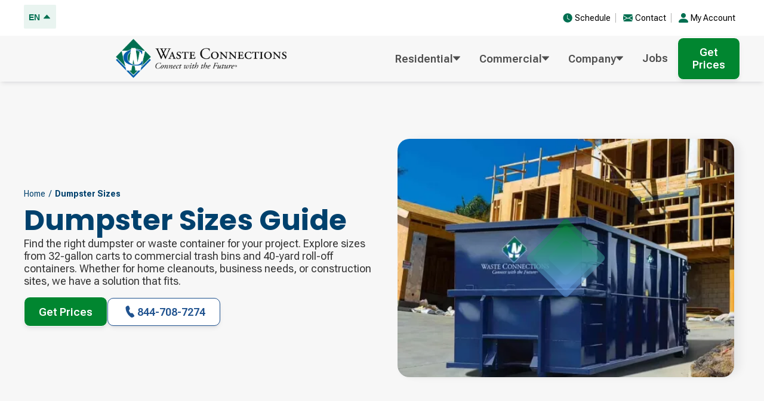

--- FILE ---
content_type: text/html; charset=utf-8
request_url: https://www.wasteconnections.com/dumpster-sizes/
body_size: 45013
content:
<!DOCTYPE html><!-- Last Published: Thu Jan 29 2026 19:15:48 GMT+0000 (Coordinated Universal Time) --><html data-wf-page="65cd2c9c867759d47e2db136" data-wf-site="64b7636f12949eb74511aeb3" data-wf-intellimize-customer-id="117358670" lang="en"><head><script>(function(w,i,g){w[g]=w[g]||[];if(typeof w[g].push=='function')w[g].push(i)})
(window,'GTM-KF2W5VL','google_tags_first_party');</script><script>(function(w,d,s,l){w[l]=w[l]||[];(function(){w[l].push(arguments);})('set', 'developer_id.dY2E1Nz', true);
		var f=d.getElementsByTagName(s)[0],
		j=d.createElement(s);j.async=true;j.src='/tpuv/';
		f.parentNode.insertBefore(j,f);
		})(window,document,'script','dataLayer');</script><meta charset="utf-8"/><title>Dumpster Sizes &amp; Dimensions Guide | Commercial &amp; Residential</title><meta content="Explore dumpster sizes for home or business use — from permanent trash bins to temporary roll-off containers. Find the right fit for your project or service." name="description"/><meta content="Dumpster Sizes &amp; Dimensions Guide | Commercial &amp; Residential" property="og:title"/><meta content="Explore dumpster sizes for home or business use — from permanent trash bins to temporary roll-off containers. Find the right fit for your project or service." property="og:description"/><meta content="Dumpster Sizes &amp; Dimensions Guide | Commercial &amp; Residential" property="twitter:title"/><meta content="Explore dumpster sizes for home or business use — from permanent trash bins to temporary roll-off containers. Find the right fit for your project or service." property="twitter:description"/><meta property="og:type" content="website"/><meta content="summary_large_image" name="twitter:card"/><meta content="width=device-width, initial-scale=1" name="viewport"/><link href="https://cdn.prod.website-files.com/64b7636f12949eb74511aeb3/css/ds-wasteconnections.shared.f89d5fc50.min.css" rel="stylesheet" type="text/css" integrity="sha384-+J1fxQ1ElbyfFHGsYArRUfCm2vqxPZJq0W9YobBaCBjxpsq5L5vU4a/9MGY8UKai" crossorigin="anonymous"/><script type="text/javascript">!function(o,c){var n=c.documentElement,t=" w-mod-";n.className+=t+"js",("ontouchstart"in o||o.DocumentTouch&&c instanceof DocumentTouch)&&(n.className+=t+"touch")}(window,document);</script><link href="https://cdn.prod.website-files.com/64b7636f12949eb74511aeb3/64dba9564dfa5566f3b92c9a_WasteConnections_fav.png" rel="shortcut icon" type="image/x-icon"/><link href="https://cdn.prod.website-files.com/64b7636f12949eb74511aeb3/666b6550331d2963b425d4c8_Waste%20Connections%20Webclip.jpg" rel="apple-touch-icon"/><link href="https://www.wasteconnections.com/dumpster-sizes" rel="canonical"/><style>.anti-flicker, .anti-flicker * {visibility: hidden !important; opacity: 0 !important;}</style><style>[data-wf-hidden-variation], [data-wf-hidden-variation] * {
        display: none !important;
      }</style><script type="text/javascript">if (localStorage.getItem('intellimize_data_tracking_type') !== 'optOut') { localStorage.removeItem('intellimize_opt_out_117358670'); } if (localStorage.getItem('intellimize_data_tracking_type') !== 'optOut') { localStorage.setItem('intellimize_data_tracking_type', 'optOut'); }</script><script type="text/javascript">(function(e){var s={r:[]};e.wf={r:s.r,ready:t=>{s.r.push(t)}}})(window)</script><script type="text/javascript">(function(e,t,p){var n=document.documentElement,s={p:[],r:[]},u={p:s.p,r:s.r,push:function(e){s.p.push(e)},ready:function(e){s.r.push(e)}};e.intellimize=u,n.className+=" "+p,setTimeout(function(){n.className=n.className.replace(RegExp(" ?"+p),"")},t)})(window, 4000, 'anti-flicker')</script><link href="https://cdn.intellimize.co/snippet/117358670.js" rel="preload" as="script"/><script type="text/javascript">var wfClientScript=document.createElement("script");wfClientScript.src="https://cdn.intellimize.co/snippet/117358670.js",wfClientScript.async=!0,wfClientScript.onerror=function(){document.documentElement.className=document.documentElement.className.replace(RegExp(" ?anti-flicker"),"")},document.head.appendChild(wfClientScript);</script><link href="https://api.intellimize.co" rel="preconnect" crossorigin="true"/><link href="https://log.intellimize.co" rel="preconnect" crossorigin="true"/><link href="https://117358670.intellimizeio.com" rel="preconnect"/></head><body><div class="page-wrapper"><div id="back-to-top" class="back-top-anchor"></div><div class="global-styles w-embed"><style>

/* Make text look crisper and more legible in all browsers */
body {
  -webkit-font-smoothing: antialiased;
  -moz-osx-font-smoothing: grayscale;
  font-smoothing: antialiased;
  text-rendering: optimizeLegibility;
}

/* Focus state style for keyboard navigation for the focusable elements */
*[tabindex]:focus-visible,
  input[type="file"]:focus-visible {
   outline: 0.125rem solid #4d65ff;
   outline-offset: 0.125rem;
}

/* Get rid of top margin on first element in any rich text element */
.w-richtext > :not(div):first-child, .w-richtext > div:first-child > :first-child {
  margin-top: 0 !important;
}

/* Get rid of bottom margin on last element in any rich text element */
.w-richtext>:last-child, .w-richtext ol li:last-child, .w-richtext ul li:last-child {
	margin-bottom: 0 !important;
}

/* Prevent all click and hover interaction with an element */
.pointer-events-off {
	pointer-events: none;
}

/* Enables all click and hover interaction with an element */
.pointer-events-on {
  pointer-events: auto;
}

/* Create a class of .div-square which maintains a 1:1 dimension of a div */
.div-square::after {
	content: "";
	display: block;
	padding-bottom: 100%;
}

/* Make sure containers never lose their center alignment */
.container-medium,.container-small, .container-large {
	margin-right: auto !important;
  margin-left: auto !important;
}

/* 
Make the following elements inherit typography styles from the parent and not have hardcoded values. 
Important: You will not be able to style for example "All Links" in Designer with this CSS applied.
Uncomment this CSS to use it in the project. Leave this message for future hand-off.
*/
/*
a,
.w-input,
.w-select,
.w-tab-link,
.w-nav-link,
.w-dropdown-btn,
.w-dropdown-toggle,
.w-dropdown-link {
  color: inherit;
  text-decoration: inherit;
  font-size: inherit;
}
*/

/* Apply "..." after 3 lines of text */
.text-style-3lines {
	display: -webkit-box;
	overflow: hidden;
	-webkit-line-clamp: 3;
	-webkit-box-orient: vertical;
}

/* Apply "..." after 2 lines of text */
.text-style-2lines {
	display: -webkit-box;
	overflow: hidden;
	-webkit-line-clamp: 2;
	-webkit-box-orient: vertical;
}

/* Adds inline flex display */
.display-inlineflex {
  display: inline-flex;
}

/* These classes are never overwritten */
.hide {
  display: none !important;
}

@media screen and (max-width: 991px) {
    .hide, .hide-tablet {
        display: none !important;
    }
}
  @media screen and (max-width: 767px) {
    .hide-mobile-landscape{
      display: none !important;
    }
}
  @media screen and (max-width: 479px) {
    .hide-mobile{
      display: none !important;
    }
}
 
.margin-0 {
  margin: 0rem !important;
}
  
.padding-0 {
  padding: 0rem !important;
}

.spacing-clean {
padding: 0rem !important;
margin: 0rem !important;
}

.margin-top {
  margin-right: 0rem !important;
  margin-bottom: 0rem !important;
  margin-left: 0rem !important;
}

.padding-top {
  padding-right: 0rem !important;
  padding-bottom: 0rem !important;
  padding-left: 0rem !important;
}
  
.margin-right {
  margin-top: 0rem !important;
  margin-bottom: 0rem !important;
  margin-left: 0rem !important;
}

.padding-right {
  padding-top: 0rem !important;
  padding-bottom: 0rem !important;
  padding-left: 0rem !important;
}

.margin-bottom {
  margin-top: 0rem !important;
  margin-right: 0rem !important;
  margin-left: 0rem !important;
}

.padding-bottom {
  padding-top: 0rem !important;
  padding-right: 0rem !important;
  padding-left: 0rem !important;
}

.margin-left {
  margin-top: 0rem !important;
  margin-right: 0rem !important;
  margin-bottom: 0rem !important;
}
  
.padding-left {
  padding-top: 0rem !important;
  padding-right: 0rem !important;
  padding-bottom: 0rem !important;
}
  
.margin-horizontal {
  margin-top: 0rem !important;
  margin-bottom: 0rem !important;
}

.padding-horizontal {
  padding-top: 0rem !important;
  padding-bottom: 0rem !important;
}

.margin-vertical {
  margin-right: 0rem !important;
  margin-left: 0rem !important;
}
  
.padding-vertical {
  padding-right: 0rem !important;
  padding-left: 0rem !important;
}

/*width*/
ds-navbar-vertical::-webkit-scrollbar {
width:7px;
}
/*track*/
ds-navbar-vertical::-webkit-scrollbar-track {
border-radius:8px;
}
/*thumb*/
ds-navbar-vertical::-webkit-scrollbar-thumb {
background:rgb(0, 111, 81);
}
/*thumb hover*/
ds-navbar-vertical::-webkit-scrollbar-thumb:hover {
border-radius:8px;
}
</style></div><div data-animation="default" class="sec_navbar w-nav" data-easing2="ease-out" data-easing="ease-in" data-collapse="medium" data-w-id="f06c2bfa-e543-3ea7-79cc-79422e5020c9" role="banner" data-no-scroll="1" data-duration="400"><div class="embed_alerts-banner w-embed w-script"><alert-banner-widget></alert-banner-widget>
<script defer src="https://embed.wasteconnections.com/alert-banner-widget/js/app.js"></script></div><div class="navbar-embeds-container"><div class="embed_chatbot w-embed w-script"><style>
  .auto-pop-up-container-redesigned {
    bottom: 116px !important;
  }

  .avatar-container {
    border: 1px solid #D3D3D3 !important;
    box-shadow: 0px 16.929px 22.571px -5.643px rgba(16, 24, 40, 0.08) !important;
    height: 80px !important;
    width: 80px !important;
  }

  .avatar-image {
    height: 80px !important;
    width: 80px !important;
  }

  .chatBotBubbleRedesigned {
    z-index: auto !important;
    position: relative !important;
    padding: 17px !important;
    /* 
    display: flex !important;
    flex-direction: column !important;
    justify-content: center !important;
    align-items: center !important;
    gap: 8px !important;
    */
    max-width: 100% !important;

    border-radius: 22.5px !important;
    background:rgba(0, 65, 109, 0.70) !important;

    color: #ffffff !important;
  }

  .chatBotBubbleRedesigned:after {
    content: '';
    position: absolute;
    top: calc(-1 * 3px);
    left: calc(-1 * 3px);
    height: calc(100% + 6px);
    width: calc(100% + 3px * 2);
    background: linear-gradient(60deg, #659DE0, #1BAB42, #76a7e3, #35aa54);
    border-radius: calc(22.5px);
    z-index: -1;
    animation: animatedgradient 4.5s ease alternate infinite;
    background-size: 300% 300%;
  }


  @keyframes animatedgradient {
    0% {
      background-position: 0% 50%;
    }
    50% {
      background-position: 100% 50%;
    }
    100% {
      background-position: 0% 50%;
    }
  }

  .we-reply-immediately_container {
    cursor: pointer;
    margin-top: 0.5rem;
    display: flex;
    column-gap: 14px;
    align-items: center;
    width: fit-content;
    padding: 11px 17px 11px 17px;

    border-radius: 141.071px;
    border: 1.411px solid #D3D3D3;
    background: #FFFFFF;
    box-shadow: 0px 16.929px 22.571px -5.643px rgba(16, 24, 40, 0.08);
  }

  .we-reply-immediately_green-dot {
    background: #1BAB42;
    border-radius: 100%;
    width: 14.3px;
    height: 14.3px;
  }

  .we-reply-immediately_text {
    font-family: "roboto";
    color: #000;
    font-size: 16px;
    font-style: normal;
    font-weight: 600;
    line-height: normal;
  }
</style>

<script>
  async function getSchedulingData(url = "") {
    const response = await fetch(url);
    if (response.ok) {
      return response.json();
    }

    else {
      return [{}];
    }
  }

  let liveAgentButtonEnabled2 = false;
  let chatBotLiveAgentOnTheme = false;

  getSchedulingData("https://assets.wasteconnections.com/WebSiteJsons/1010.json").then((data) => {
    let SITEJson = data[0];
    liveAgentButtonEnabled2 = SITEJson["liveAgentButtonEnabled"];

    if (liveAgentButtonEnabled2) {
      let date = new Date();
      let centralTime = date.toLocaleTimeString("en-US", {timeZone: "America/North_Dakota/Center"});
      let timeType = centralTime.slice(-2);
      let centralTimeHour = Number(centralTime.substring(0,2));
      let day = date.getDay();

      if (isNaN(centralTimeHour)) {
        centralTimeHour = Number(centralTime[0]);
      }

      if (day > 0 && day < 6) {
        if (timeType.toLowerCase() == 'am') {
          if (centralTimeHour >= 6 && centralTimeHour <= 11) {
            chatBotLiveAgentOnTheme = true;
          } else {
            chatBotLiveAgentOnTheme = false;
          }
        }

        else if (timeType.toLowerCase() == 'pm') {
          if (centralTimeHour <= 7 || centralTimeHour === 12) {
            chatBotLiveAgentOnTheme = true;
          } else {
            chatBotLiveAgentOnTheme = false;
          }
        }
      }
    }

    else {
      chatBotLiveAgentOnTheme = false;
    }

  });

  function reStyleBot() {
    let header = document.getElementById('ym-auto-pop-up-content')
    let description = document.getElementById('ym-auto-pop-up-description')
    let autoPopupNotification = document.getElementById('ym-auto-pop-up-notification')
    let autoPopupContainer = document.getElementById("ym-auto-pop-up-container");
    let defaultOnlineBubble = document.getElementById('ymDivBar').getElementsByClassName("ym-online-box")[0];
    let chatBotContainer = document.getElementById("ym-auto-pop-up-container");
    let avatarContainer = document.getElementById("ymDivBar");
    let avatarImage = avatarContainer.getElementsByClassName("ym-icon")[0];


    defaultOnlineBubble.style.display = "none";
    avatarContainer.classList.add("avatar-container")
    avatarImage.classList.add("avatar-image");

    header.style.fontSize = "17.1px";

    autoPopupNotification.classList.add("chatBotBubbleRedesigned");
    autoPopupContainer.classList.add("auto-pop-up-container-redesigned");

    if (chatBotLiveAgentOnTheme) {
      let weReplyImmediatelyElement = document.createElement("div");
      weReplyImmediatelyElement.innerHTML = `
                <div class="we-reply-immediately_container" onclick="window.YellowMessengerPlugin.openBot();">
                    <div class="we-reply-immediately_green-dot"></div>
                    <p class="we-reply-immediately_text">We Reply Immediately!</p>
  </div>
                `

      chatBotContainer.append(weReplyImmediatelyElement);

      header.innerHTML = "👋 Hi! Connect with a live chat agent!";
    } else {
      header.innerHTML = "👋 Hi, how can I be of assistance?";
    }

  }

  window.ymConfig = { "bot": "x1671737217961", "host": "https://r4.cloud.yellow.ai", "enableCloseChatBubbleAction": true, "theme": {"botName": "Terra", "botIcon": "https://cdn.prod.website-files.com/64b7636f12949eb74511aeb3/673e6bf7c07c87ac638d2794_Terra%20Avatar.png"}, payload:{}, };
  let e = document.createElement("script");
  e.type = "text/javascript";
  e.async = !0;
  e.src = "https://cdn.yellowmessenger.com/plugin/widget-v2/latest/dist/main.min.js";

  window.addEventListener("message", (data) => {
    const eventdata = data && data.data;
    let data1;
    try {
      data1 = JSON.parse(eventdata);
    } catch (error) { }
    if (data1 && data1.event_code && data1.event_code === "create-ui") {
      setTimeout(reStyleBot);
    }
  });
  document.head.appendChild(e);
</script></div><div class="embed_google-tag-manager w-embed w-iframe w-script"><script>
  // Appends Google Tag Manager to Head
  const gTagManagerScript = document.createElement('script');
  gTagManagerScript.innerHTML = "(function(w,d,s,l,i){w[l]=w[l]||[];w[l].push({'gtm.start': new Date().getTime(),event:'gtm.js'});var f=d.getElementsByTagName(s)[0], j=d.createElement(s),dl=l!='dataLayer'?'&l='+l:'';j.async=true;j.src= 'https://www.googletagmanager.com/gtm.js?id='+i+dl;f.parentNode.insertBefore(j,f); })(window,document,'script','dataLayer','GTM-KF2W5VL');"
  document.head.appendChild(gTagManagerScript);
</script>

<!-- Google Tag Manager (noscript) --> <noscript><iframe src="https://www.googletagmanager.com/ns.html?id=GTM-KF2W5VL" height="0" width="0" style="display:none;visibility:hidden"></iframe></noscript> <!-- End Google Tag Manager (noscript) --></div><div class="embed_local-business-sd w-embed w-script"><script>
    const sdDistrictCode = window.WFStaticPageDistrictCode ? window.WFStaticPageDistrictCode : '1010';
    const isLandfill = window.StaticLandfillPage ? window.StaticLandfillPage : false;
    let sdDescription = "";

    if (isLandfill) {
        sdDescription = "Leading Safe and Responsible Landfill Services";
    } else {
        sdDescription = "Waste Management Solutions, Garbage Pickup Service, and Dumpster Rentals."
    }

    (async () => {
        try {
            const res = await fetch(`https://assets.wasteconnections.com/WebSiteJsons/${sdDistrictCode}.json`);
            const [data] = await res.json();
            if (data?.errorMessage) return console.log('Invalid district code.');

            const jsonldData = {
                "@context": "https://schema.org",
                "@type": "LocalBusiness",
                name: data.SiteDetail.DoingBusinessAsName,
                description: data.schemaSetting?.description || sdDescription,
                image: data.WebLogoURL,
                address: {
                    "@type": "PostalAddress",
                    streetAddress: data.SiteDetail.SiteAddress.Address1,
                    addressLocality: data.SiteDetail.SiteAddress.City,
                    addressRegion: data.SiteDetail.SiteAddress.State,
                    postalCode: data.SiteDetail.SiteAddress.ZipCode,
                    addressCountry: data.SiteDetail.SiteAddress.Country
                },
                geo: {
                    "@type": "GeoCoordinates",
                    latitude: data.SiteDetail.SiteAddress.Latitude,
                    longitude: data.SiteDetail.SiteAddress.Longitude
                },
                url: data.ContactDetails.Website,
                telephone: data.ContactDetails.CSPhone,
                openingHoursSpecification: [{
                    "@type": "OpeningHoursSpecification",
                    dayOfWeek: ["Monday", "Tuesday", "Wednesday", "Thursday", "Friday"],
                    opens: "08:00",
                    closes: "17:00"
                }],
                sameAs: [data.GooglePlaceID],
                priceRange: "$$",
                "@id": data.ContactDetails.Website + "#local-business"
            };

            document.head.appendChild(Object.assign(document.createElement("script"), {
                type: "application/ld+json",
                textContent: JSON.stringify(jsonldData)
            }));
        } catch (e) {
            console.error('Failed to fetch or parse JSON:', e);
        }
    })();
</script></div></div><div class="navbar-clients"><div class="padding-global"><div class="container-large"><div class="padding-section-navbar-clients"><div class="navbar-clients_components"><div class="navbar-clients_language-widget w-embed w-script"><div class="gtranslate_wrapper" id="gtranslateWrapper"></div>
<style>
  .gt_float_switcher {
    box-shadow: none !important;
  }

  .gt-current-lang {
    /* border-radius: .625rem; */
    background: #e9f4f0 !important;
    padding: .5rem !important;
    color: #006f51 !important;
    font-size: 14px;
    font-weight: 400;
  }

  .gt_options {
    position: absolute !important;
    max-width: 100% !important;
  }


  .gt_options.gt-open {
    background: #ededed !important;
    max-width: 100% !important;
    font-size: 1rem !important;
    color: #363636 !important;
  }

  .gt_options a {
    padding: .5rem !important;
  }

  .gt_options a:hover {
    background: #ededed !important;
    color: #363636 !important;
  }

  .gt_float_switcher img {
    display: none !important;
  }

  .gt_float_switcher-arrow {
    background-image: url('data:image/svg+xml,<svg width="11" height="8" viewBox="0 0 11 8" fill="none" xmlns="http://www.w3.org/2000/svg"><path d="M10.8531 1.62312L5.88717 7.12773C5.68517 7.3634 5.31483 7.3634 5.11282 7.12773L0.146888 1.62312C-0.172952 1.26961 0.0627195 0.697266 0.534063 0.697266H10.4659C10.9373 0.697266 11.173 1.26961 10.8531 1.62312Z" fill="%23006F51"/></svg>')  !important;
  }
</style>

<script>window.gtranslateSettings = {"default_language":"en","native_language_names":true,"url_structure":"sub_domain","languages":["en","es"],"wrapper_selector":".gtranslate_wrapper","switcher_horizontal_position":"inline","float_switcher_open_direction":"bottom","alt_flags":{"es":"mexico"}}</script>
<script src="https://cdn.gtranslate.net/widgets/latest/float.js" defer></script></div><div class="navbar-clients_links is-clients-nav"><a data-wf-native-id-path="548bd224-76af-fc79-7294-791fe16b3f59:7c6484f4-6ee0-e585-2a5d-5be909571a32" data-wf-ao-click-engagement-tracking="true" data-wf-element-id="7c6484f4-6ee0-e585-2a5d-5be909571a32" data-wf-component-context="%5B%7B%22componentId%22%3A%22f06c2bfa-e543-3ea7-79cc-79422e5020c9%22%2C%22instanceId%22%3A%22548bd224-76af-fc79-7294-791fe16b3f59%22%7D%5D" href="#" class="mega-menu_button-link is-green-hover on-navbar-mobile w-inline-block"><div class="icon-1x1-small is-green w-embed"><svg width="100%" height="100%" viewBox="0 0 24 24" fill="none" xmlns="http://www.w3.org/2000/svg">
<path d="M4 8C4 7.46957 4.21071 6.96086 4.58579 6.58579C4.96086 6.21071 5.46957 6 6 6H18C18.5304 6 19.0391 6.21071 19.4142 6.58579C19.7893 6.96086 20 7.46957 20 8V13H4V8ZM15.5 9C15.3674 9 15.2402 9.05268 15.1464 9.14645C15.0527 9.24022 15 9.36739 15 9.5V10.5C15 10.6326 15.0527 10.7598 15.1464 10.8536C15.2402 10.9473 15.3674 11 15.5 11H17.5C17.6326 11 17.7598 10.9473 17.8536 10.8536C17.9473 10.7598 18 10.6326 18 10.5V9.5C18 9.36739 17.9473 9.24022 17.8536 9.14645C17.7598 9.05268 17.6326 9 17.5 9H15.5ZM4 15V16C4 16.5304 4.21071 17.0391 4.58579 17.4142C4.96086 17.7893 5.46957 18 6 18H18C18.5304 18 19.0391 17.7893 19.4142 17.4142C19.7893 17.0391 20 16.5304 20 16V15H4Z" fill="currentColor"/>
</svg></div><div>Pay My Bill</div></a><a data-wf-native-id-path="548bd224-76af-fc79-7294-791fe16b3f59:7c6484f4-6ee0-e585-2a5d-5be909571a36" data-wf-ao-click-engagement-tracking="true" data-wf-element-id="7c6484f4-6ee0-e585-2a5d-5be909571a36" data-wf-component-context="%5B%7B%22componentId%22%3A%22f06c2bfa-e543-3ea7-79cc-79422e5020c9%22%2C%22instanceId%22%3A%22548bd224-76af-fc79-7294-791fe16b3f59%22%7D%5D" href="#" class="mega-menu_button-link is-green-hover on-navbar-mobile w-inline-block"><div class="icon-1x1-small is-green w-embed"><svg width="100%" height="100%" viewBox="0 0 25 24" fill="none" xmlns="http://www.w3.org/2000/svg">
<path d="M5.34277 4.57143C5.34277 4.41988 5.40298 4.27453 5.51014 4.16737C5.6173 4.0602 5.76265 4 5.9142 4H18.4856C18.6372 4 18.7825 4.0602 18.8897 4.16737C18.9969 4.27453 19.0571 4.41988 19.0571 4.57143C19.0571 4.72298 18.9969 4.86833 18.8897 4.97549C18.7825 5.08265 18.6372 5.14286 18.4856 5.14286H17.3428V6.28571C17.343 7.25604 17.0687 8.20663 16.5516 9.02768C16.0345 9.84874 15.2957 10.5068 14.4205 10.9257C14.0891 11.0846 13.9142 11.3566 13.9142 11.6V12.4C13.9142 12.6434 14.0902 12.9154 14.4205 13.0743C15.2957 13.4932 16.0345 14.1513 16.5516 14.9723C17.0687 15.7934 17.343 16.744 17.3428 17.7143V18.8571H18.4856C18.6372 18.8571 18.7825 18.9173 18.8897 19.0245C18.9969 19.1317 19.0571 19.277 19.0571 19.4286C19.0571 19.5801 18.9969 19.7255 18.8897 19.8326C18.7825 19.9398 18.6372 20 18.4856 20H5.9142C5.76265 20 5.6173 19.9398 5.51014 19.8326C5.40298 19.7255 5.34277 19.5801 5.34277 19.4286C5.34277 19.277 5.40298 19.1317 5.51014 19.0245C5.6173 18.9173 5.76265 18.8571 5.9142 18.8571H7.05706V17.7143C7.05682 16.744 7.3311 15.7934 7.8482 14.9723C8.3653 14.1513 9.10413 13.4932 9.97935 13.0743C10.3108 12.9154 10.4856 12.6434 10.4856 12.4V11.6C10.4856 11.3566 10.3096 11.0846 9.97935 10.9257C9.10413 10.5068 8.3653 9.84874 7.8482 9.02768C7.3311 8.20663 7.05682 7.25604 7.05706 6.28571V5.14286H5.9142C5.76265 5.14286 5.6173 5.08265 5.51014 4.97549C5.40298 4.86833 5.34277 4.72298 5.34277 4.57143ZM8.19992 5.14286V6.28571C8.19971 7.04048 8.41305 7.7799 8.81529 8.41855C9.21753 9.0572 9.79225 9.56901 10.4731 9.89486C11.0822 10.1874 11.6285 10.7989 11.6285 11.5989V12.4011C11.6285 12.4011 11.8342 12.5714 12.1999 12.5714C12.5656 12.5714 12.7713 12.4 12.7713 12.4V11.6C12.7713 10.7989 13.3176 10.1874 13.9268 9.89486C14.6076 9.56901 15.1823 9.0572 15.5845 8.41855C15.9868 7.7799 16.2001 7.04048 16.1999 6.28571V5.14286H8.19992Z" fill="currentColor"/>
</svg></div><div>Missed Pickup</div></a><a data-wf-native-id-path="548bd224-76af-fc79-7294-791fe16b3f59:7c6484f4-6ee0-e585-2a5d-5be909571a3a" data-wf-ao-click-engagement-tracking="true" data-wf-element-id="7c6484f4-6ee0-e585-2a5d-5be909571a3a" data-wf-component-context="%5B%7B%22componentId%22%3A%22f06c2bfa-e543-3ea7-79cc-79422e5020c9%22%2C%22instanceId%22%3A%22548bd224-76af-fc79-7294-791fe16b3f59%22%7D%5D" href="#" class="mega-menu_button-link is-green-hover on-navbar-mobile w-inline-block"><div class="icon-1x1-small is-green w-embed"><svg width="100%" height="100%" viewBox="0 0 25 24" fill="none" xmlns="http://www.w3.org/2000/svg">
<path d="M14.4501 8.94989L15.4416 12.915C14.6467 13.1096 13.5865 13.2365 12.4004 13.2365C11.2143 13.2365 10.1552 13.1096 9.35924 12.915L10.3508 8.94989C10.9802 9.03 11.6721 9.07474 12.4004 9.07474C13.1287 9.07474 13.8206 9.03 14.4501 8.94989ZM14.1952 7.93234L13.4097 4.78813C13.1475 3.73729 11.6534 3.73729 11.3912 4.78813L10.6057 7.93026C11.1519 7.99789 11.7574 8.0343 12.4004 8.0343C13.0434 8.0343 13.649 7.99685 14.1952 7.93234ZM18.769 16.8936C18.8785 16.9208 18.9762 16.9827 19.0474 17.0702C19.1186 17.1576 19.1594 17.2659 19.1638 17.3786C19.1681 17.4913 19.1357 17.6023 19.0714 17.695C19.0072 17.7877 18.9145 17.857 18.8075 17.8925L12.5648 19.9733C12.4581 20.0089 12.3428 20.0089 12.236 19.9733L5.99341 17.8925C5.88634 17.857 5.79369 17.7877 5.72943 17.695C5.66516 17.6023 5.63276 17.4913 5.6371 17.3786C5.64145 17.2659 5.6823 17.1576 5.75351 17.0702C5.82472 16.9827 5.92243 16.9208 6.03191 16.8936L8.5196 16.2715L9.10745 13.9232C10.0043 14.1438 11.1509 14.2759 12.4004 14.2759C13.65 14.2759 14.7966 14.1438 15.6934 13.9232L16.2813 16.2715L18.769 16.8936Z" fill="currentColor"/>
</svg></div><div>Broken Container</div></a><a data-wf-native-id-path="548bd224-76af-fc79-7294-791fe16b3f59:7c6484f4-6ee0-e585-2a5d-5be909571a3e" data-wf-ao-click-engagement-tracking="true" data-wf-element-id="7c6484f4-6ee0-e585-2a5d-5be909571a3e" data-wf-component-context="%5B%7B%22componentId%22%3A%22f06c2bfa-e543-3ea7-79cc-79422e5020c9%22%2C%22instanceId%22%3A%22548bd224-76af-fc79-7294-791fe16b3f59%22%7D%5D" href="/pickup-schedule" class="mega-menu_button-link-clients is-green-hover w-inline-block"><div class="icon-1x1-small is-green w-embed"><svg width="100%" height="100%" viewBox="0 0 25 24" fill="none" xmlns="http://www.w3.org/2000/svg">
<path d="M20.5996 12C20.5996 14.1217 19.7568 16.1566 18.2565 17.6569C16.7562 19.1571 14.7213 20 12.5996 20C10.4779 20 8.44305 19.1571 6.94276 17.6569C5.44246 16.1566 4.59961 14.1217 4.59961 12C4.59961 9.87827 5.44246 7.84344 6.94276 6.34315C8.44305 4.84285 10.4779 4 12.5996 4C14.7213 4 16.7562 4.84285 18.2565 6.34315C19.7568 7.84344 20.5996 9.87827 20.5996 12ZM12.5996 7.5C12.5996 7.36739 12.5469 7.24021 12.4532 7.14645C12.3594 7.05268 12.2322 7 12.0996 7C11.967 7 11.8398 7.05268 11.7461 7.14645C11.6523 7.24021 11.5996 7.36739 11.5996 7.5V13C11.5996 13.0881 11.623 13.1747 11.6672 13.2509C11.7115 13.3271 11.7751 13.3903 11.8516 13.434L15.3516 15.434C15.4665 15.4961 15.6011 15.5108 15.7266 15.4749C15.8521 15.4391 15.9587 15.3556 16.0235 15.2422C16.0882 15.1288 16.1061 14.9946 16.0732 14.8683C16.0404 14.7419 15.9594 14.6334 15.8476 14.566L12.5996 12.71V7.5Z" fill="currentColor"/>
</svg></div><div>Schedule</div></a><div class="divider"></div><a data-wf-native-id-path="548bd224-76af-fc79-7294-791fe16b3f59:7c6484f4-6ee0-e585-2a5d-5be909571a42" data-wf-ao-click-engagement-tracking="true" data-wf-element-id="7c6484f4-6ee0-e585-2a5d-5be909571a42" data-wf-component-context="%5B%7B%22componentId%22%3A%22f06c2bfa-e543-3ea7-79cc-79422e5020c9%22%2C%22instanceId%22%3A%22548bd224-76af-fc79-7294-791fe16b3f59%22%7D%5D" href="#" class="mega-menu_button-link is-green-hover on-navbar-mobile w-inline-block"><div class="icon-1x1-small is-green w-embed"><svg width="100%" height="100%" viewBox="0 0 25 24" fill="none" xmlns="http://www.w3.org/2000/svg">
<path d="M12.7994 5.06667C11.3849 5.06667 10.0284 5.62857 9.02818 6.62876C8.02798 7.62896 7.46608 8.98551 7.46608 10.4V11.4667H8.53275C8.81565 11.4667 9.08696 11.579 9.28699 11.7791C9.48703 11.9791 9.59941 12.2504 9.59941 12.5333V15.7333C9.59941 16.0162 9.48703 16.2875 9.28699 16.4876C9.08696 16.6876 8.81565 16.8 8.53275 16.8H7.46608C7.18318 16.8 6.91187 16.6876 6.71183 16.4876C6.51179 16.2875 6.39941 16.0162 6.39941 15.7333V10.4C6.39941 9.55954 6.56495 8.72731 6.88658 7.95083C7.20822 7.17434 7.67964 6.46881 8.27393 5.87452C8.86823 5.28022 9.57376 4.8088 10.3502 4.48717C11.1267 4.16554 11.959 4 12.7994 4C13.6399 4 14.4721 4.16554 15.2486 4.48717C16.0251 4.8088 16.7306 5.28022 17.3249 5.87452C17.9192 6.46881 18.3906 7.17434 18.7122 7.95083C19.0339 8.72731 19.1994 9.55954 19.1994 10.4V16.8C19.1994 17.5072 18.9185 18.1855 18.4184 18.6856C17.9183 19.1857 17.24 19.4667 16.5327 19.4667H14.2565C14.1629 19.6288 14.0282 19.7635 13.8661 19.8571C13.7039 19.9507 13.52 20 13.3327 20H12.2661C11.9832 20 11.7119 19.8876 11.5118 19.6876C11.3118 19.4875 11.1994 19.2162 11.1994 18.9333C11.1994 18.6504 11.3118 18.3791 11.5118 18.1791C11.7119 17.979 11.9832 17.8667 12.2661 17.8667H13.3327C13.52 17.8667 13.7039 17.916 13.8661 18.0096C14.0282 18.1032 14.1629 18.2379 14.2565 18.4H16.5327C16.9571 18.4 17.3641 18.2314 17.6641 17.9314C17.9642 17.6313 18.1327 17.2243 18.1327 16.8H17.0661C16.7832 16.8 16.5119 16.6876 16.3118 16.4876C16.1118 16.2875 15.9994 16.0162 15.9994 15.7333V12.5333C15.9994 12.2504 16.1118 11.9791 16.3118 11.7791C16.5119 11.579 16.7832 11.4667 17.0661 11.4667H18.1327V10.4C18.1327 9.69962 17.9948 9.00609 17.7268 8.35902C17.4587 7.71195 17.0659 7.12401 16.5707 6.62876C16.0754 6.13352 15.4875 5.74067 14.8404 5.47264C14.1933 5.20462 13.4998 5.06667 12.7994 5.06667Z" fill="currentColor"/>
</svg></div><div>Customer Service</div></a><a data-wf-native-id-path="548bd224-76af-fc79-7294-791fe16b3f59:7c6484f4-6ee0-e585-2a5d-5be909571a46" data-wf-ao-click-engagement-tracking="true" data-wf-element-id="7c6484f4-6ee0-e585-2a5d-5be909571a46" data-wf-component-context="%5B%7B%22componentId%22%3A%22f06c2bfa-e543-3ea7-79cc-79422e5020c9%22%2C%22instanceId%22%3A%22548bd224-76af-fc79-7294-791fe16b3f59%22%7D%5D" href="/contact-us" class="mega-menu_button-link-clients is-green-hover w-inline-block"><div class="icon-1x1-small is-green w-embed"><svg width="100%" height="100%" viewBox="0 0 24 24" fill="none" xmlns="http://www.w3.org/2000/svg">
<path d="M4.05 7.61002C4.15082 7.17372 4.39866 6.78416 4.75292 6.50514C5.10719 6.22612 5.54688 6.07419 6 6.07422H18C18.4531 6.07419 18.8928 6.22612 19.2471 6.50514C19.6013 6.78416 19.8492 7.17372 19.95 7.61002L12 12.409L4.05 7.61002ZM4 8.73792V15.7542L9.803 12.2401L4 8.73792ZM10.761 12.8199L4.191 16.7972C4.35333 17.1352 4.60953 17.4208 4.92978 17.6207C5.25004 17.8205 5.62117 17.9264 6 17.9261H18C18.3788 17.9262 18.7498 17.82 19.0698 17.62C19.3899 17.42 19.6459 17.1343 19.808 16.7962L13.238 12.8189L12 13.5666L10.761 12.8189V12.8199ZM14.197 12.2411L20 15.7542V8.73792L14.197 12.2401V12.2411Z" fill="currentColor"/>
</svg></div><div>Contact</div></a><div class="divider"></div><a id="myAccountNewCustomers" data-wf-native-id-path="548bd224-76af-fc79-7294-791fe16b3f59:22a355c4-e5a2-94f4-d8b9-014e75d08a09" data-wf-ao-click-engagement-tracking="true" data-wf-element-id="22a355c4-e5a2-94f4-d8b9-014e75d08a09" data-wf-component-context="%5B%7B%22componentId%22%3A%22f06c2bfa-e543-3ea7-79cc-79422e5020c9%22%2C%22instanceId%22%3A%22548bd224-76af-fc79-7294-791fe16b3f59%22%7D%5D" href="/bill-pay" class="mega-menu_button-link-clients is-green-hover is-last-border w-inline-block"><div class="icon-1x1-small is-green w-embed"><svg width="100%" height="100%" viewBox="0 0 24 24" fill="none" xmlns="http://www.w3.org/2000/svg">
<path d="M5.33333 20C5.33333 20 4 20 4 18.6667C4 17.3333 5.33333 13.3333 12 13.3333C18.6667 13.3333 20 17.3333 20 18.6667C20 20 18.6667 20 18.6667 20H5.33333ZM12 12C13.0609 12 14.0783 11.5786 14.8284 10.8284C15.5786 10.0783 16 9.06087 16 8C16 6.93913 15.5786 5.92172 14.8284 5.17157C14.0783 4.42143 13.0609 4 12 4C10.9391 4 9.92172 4.42143 9.17157 5.17157C8.42143 5.92172 8 6.93913 8 8C8 9.06087 8.42143 10.0783 9.17157 10.8284C9.92172 11.5786 10.9391 12 12 12Z" fill="currentColor"/>
</svg></div><div>My Account</div></a><div id="myAccountCurrentCustomers" class="dd-clients_wrap"><div data-hover="true" data-delay="0" class="w-dropdown"><div data-wf-native-id-path="548bd224-76af-fc79-7294-791fe16b3f59:b615103c-51ae-848a-4b5b-53805bc1966d" data-wf-ao-click-engagement-tracking="true" data-wf-element-id="b615103c-51ae-848a-4b5b-53805bc1966d" data-wf-component-context="%5B%7B%22componentId%22%3A%22f06c2bfa-e543-3ea7-79cc-79422e5020c9%22%2C%22instanceId%22%3A%22548bd224-76af-fc79-7294-791fe16b3f59%22%7D%5D" class="mega-menu_button-link-clients is-green-hover is-last-border w-dropdown-toggle"><div class="icon-1x1-small is-green w-embed"><svg width="100%" height="100%" viewBox="0 0 24 24" fill="none" xmlns="http://www.w3.org/2000/svg">
<path d="M5.33333 20C5.33333 20 4 20 4 18.6667C4 17.3333 5.33333 13.3333 12 13.3333C18.6667 13.3333 20 17.3333 20 18.6667C20 20 18.6667 20 18.6667 20H5.33333ZM12 12C13.0609 12 14.0783 11.5786 14.8284 10.8284C15.5786 10.0783 16 9.06087 16 8C16 6.93913 15.5786 5.92172 14.8284 5.17157C14.0783 4.42143 13.0609 4 12 4C10.9391 4 9.92172 4.42143 9.17157 5.17157C8.42143 5.92172 8 6.93913 8 8C8 9.06087 8.42143 10.0783 9.17157 10.8284C9.92172 11.5786 10.9391 12 12 12Z" fill="currentColor"/>
</svg></div><div>My Account</div><img src="https://cdn.prod.website-files.com/64b7636f12949eb74511aeb3/67aa3bab0f82e36ba4cb1640_chevron.svg" loading="lazy" alt="" class="icon-1x1-small inside-button"/></div><nav class="dd-clients_list-wrap w-dropdown-list"><div class="dd-clients_list-body"><a data-wf-native-id-path="548bd224-76af-fc79-7294-791fe16b3f59:a2a40019-91b7-63b4-baa6-b423bb5544e2" data-wf-ao-click-engagement-tracking="true" data-wf-element-id="a2a40019-91b7-63b4-baa6-b423bb5544e2" data-wf-component-context="%5B%7B%22componentId%22%3A%22f06c2bfa-e543-3ea7-79cc-79422e5020c9%22%2C%22instanceId%22%3A%22548bd224-76af-fc79-7294-791fe16b3f59%22%7D%5D" href="/contact-us" class="dd-clients_link is-green-hover w-inline-block"><div class="icon-1x1-medium is-green w-embed"><svg width="100%" height="100%" viewBox="0 0 25 24" fill="none" xmlns="http://www.w3.org/2000/svg">
<path d="M12.7994 5.06667C11.3849 5.06667 10.0284 5.62857 9.02818 6.62876C8.02798 7.62896 7.46608 8.98551 7.46608 10.4V11.4667H8.53275C8.81565 11.4667 9.08696 11.579 9.28699 11.7791C9.48703 11.9791 9.59941 12.2504 9.59941 12.5333V15.7333C9.59941 16.0162 9.48703 16.2875 9.28699 16.4876C9.08696 16.6876 8.81565 16.8 8.53275 16.8H7.46608C7.18318 16.8 6.91187 16.6876 6.71183 16.4876C6.51179 16.2875 6.39941 16.0162 6.39941 15.7333V10.4C6.39941 9.55954 6.56495 8.72731 6.88658 7.95083C7.20822 7.17434 7.67964 6.46881 8.27393 5.87452C8.86823 5.28022 9.57376 4.8088 10.3502 4.48717C11.1267 4.16554 11.959 4 12.7994 4C13.6399 4 14.4721 4.16554 15.2486 4.48717C16.0251 4.8088 16.7306 5.28022 17.3249 5.87452C17.9192 6.46881 18.3906 7.17434 18.7122 7.95083C19.0339 8.72731 19.1994 9.55954 19.1994 10.4V16.8C19.1994 17.5072 18.9185 18.1855 18.4184 18.6856C17.9183 19.1857 17.24 19.4667 16.5327 19.4667H14.2565C14.1629 19.6288 14.0282 19.7635 13.8661 19.8571C13.7039 19.9507 13.52 20 13.3327 20H12.2661C11.9832 20 11.7119 19.8876 11.5118 19.6876C11.3118 19.4875 11.1994 19.2162 11.1994 18.9333C11.1994 18.6504 11.3118 18.3791 11.5118 18.1791C11.7119 17.979 11.9832 17.8667 12.2661 17.8667H13.3327C13.52 17.8667 13.7039 17.916 13.8661 18.0096C14.0282 18.1032 14.1629 18.2379 14.2565 18.4H16.5327C16.9571 18.4 17.3641 18.2314 17.6641 17.9314C17.9642 17.6313 18.1327 17.2243 18.1327 16.8H17.0661C16.7832 16.8 16.5119 16.6876 16.3118 16.4876C16.1118 16.2875 15.9994 16.0162 15.9994 15.7333V12.5333C15.9994 12.2504 16.1118 11.9791 16.3118 11.7791C16.5119 11.579 16.7832 11.4667 17.0661 11.4667H18.1327V10.4C18.1327 9.69962 17.9948 9.00609 17.7268 8.35902C17.4587 7.71195 17.0659 7.12401 16.5707 6.62876C16.0754 6.13352 15.4875 5.74067 14.8404 5.47264C14.1933 5.20462 13.4998 5.06667 12.7994 5.06667Z" fill="currentColor"/>
</svg></div><div>Customer Service</div></a><a data-wf-native-id-path="548bd224-76af-fc79-7294-791fe16b3f59:a2a40019-91b7-63b4-baa6-b423bb5544dd" data-wf-ao-click-engagement-tracking="true" data-wf-element-id="a2a40019-91b7-63b4-baa6-b423bb5544dd" data-wf-component-context="%5B%7B%22componentId%22%3A%22f06c2bfa-e543-3ea7-79cc-79422e5020c9%22%2C%22instanceId%22%3A%22548bd224-76af-fc79-7294-791fe16b3f59%22%7D%5D" href="/pickup-schedule" class="dd-clients_link is-green-hover w-inline-block"><div class="icon-1x1-medium is-green w-embed"><svg width="100%" height="100%" viewBox="0 0 25 24" fill="none" xmlns="http://www.w3.org/2000/svg">
<path d="M20.5996 12C20.5996 14.1217 19.7568 16.1566 18.2565 17.6569C16.7562 19.1571 14.7213 20 12.5996 20C10.4779 20 8.44305 19.1571 6.94276 17.6569C5.44246 16.1566 4.59961 14.1217 4.59961 12C4.59961 9.87827 5.44246 7.84344 6.94276 6.34315C8.44305 4.84285 10.4779 4 12.5996 4C14.7213 4 16.7562 4.84285 18.2565 6.34315C19.7568 7.84344 20.5996 9.87827 20.5996 12ZM12.5996 7.5C12.5996 7.36739 12.5469 7.24021 12.4532 7.14645C12.3594 7.05268 12.2322 7 12.0996 7C11.967 7 11.8398 7.05268 11.7461 7.14645C11.6523 7.24021 11.5996 7.36739 11.5996 7.5V13C11.5996 13.0881 11.623 13.1747 11.6672 13.2509C11.7115 13.3271 11.7751 13.3903 11.8516 13.434L15.3516 15.434C15.4665 15.4961 15.6011 15.5108 15.7266 15.4749C15.8521 15.4391 15.9587 15.3556 16.0235 15.2422C16.0882 15.1288 16.1061 14.9946 16.0732 14.8683C16.0404 14.7419 15.9594 14.6334 15.8476 14.566L12.5996 12.71V7.5Z" fill="currentColor"/>
</svg></div><div>Pickup Schedule</div></a><a data-wf-native-id-path="548bd224-76af-fc79-7294-791fe16b3f59:62d12a96-44ca-0c74-05f3-4f6108fd00d4" data-wf-ao-click-engagement-tracking="true" data-wf-element-id="62d12a96-44ca-0c74-05f3-4f6108fd00d4" data-wf-component-context="%5B%7B%22componentId%22%3A%22f06c2bfa-e543-3ea7-79cc-79422e5020c9%22%2C%22instanceId%22%3A%22548bd224-76af-fc79-7294-791fe16b3f59%22%7D%5D" href="/pickup-schedule" class="dd-clients_link is-green-hover w-inline-block"><div class="icon-1x1-medium is-green w-embed"><svg width="70%" height="70%" viewBox="0 0 17 17" fill="none" xmlns="http://www.w3.org/2000/svg">
<path d="M4.25488 0.754883C4.38749 0.754883 4.51467 0.807561 4.60844 0.901329C4.7022 0.995098 4.75488 1.12227 4.75488 1.25488V1.75488H12.7549V1.25488C12.7549 1.12227 12.8076 0.995098 12.9013 0.901329C12.9951 0.807561 13.1223 0.754883 13.2549 0.754883C13.3875 0.754883 13.5147 0.807561 13.6084 0.901329C13.7022 0.995098 13.7549 1.12227 13.7549 1.25488V1.75488H14.7549C15.2853 1.75488 15.794 1.9656 16.1691 2.34067C16.5442 2.71574 16.7549 3.22445 16.7549 3.75488V14.7549C16.7549 15.2853 16.5442 15.794 16.1691 16.1691C15.794 16.5442 15.2853 16.7549 14.7549 16.7549H2.75488C2.22445 16.7549 1.71574 16.5442 1.34067 16.1691C0.965597 15.794 0.754883 15.2853 0.754883 14.7549V3.75488C0.754883 3.22445 0.965597 2.71574 1.34067 2.34067C1.71574 1.9656 2.22445 1.75488 2.75488 1.75488H3.75488V1.25488C3.75488 1.12227 3.80756 0.995098 3.90133 0.901329C3.9951 0.807561 4.12227 0.754883 4.25488 0.754883V0.754883ZM14.2089 3.75488H3.29988C2.99988 3.75488 2.75488 3.97888 2.75488 4.25488V5.25488C2.75488 5.53088 2.99888 5.75488 3.29988 5.75488H14.2099C14.5099 5.75488 14.7549 5.53088 14.7549 5.25488V4.25488C14.7549 3.97888 14.5109 3.75488 14.2089 3.75488ZM7.60888 8.90088C7.5624 8.85439 7.50721 8.81752 7.44647 8.79236C7.38573 8.7672 7.32063 8.75425 7.25488 8.75425C7.18914 8.75425 7.12404 8.7672 7.0633 8.79236C7.00256 8.81752 6.94737 8.85439 6.90088 8.90088C6.85439 8.94737 6.81752 9.00256 6.79236 9.0633C6.7672 9.12404 6.75425 9.18914 6.75425 9.25488C6.75425 9.32063 6.7672 9.38573 6.79236 9.44647C6.81752 9.50721 6.85439 9.5624 6.90088 9.60888L8.04788 10.7549L6.90088 11.9009C6.807 11.9948 6.75425 12.1221 6.75425 12.2549C6.75425 12.3877 6.807 12.515 6.90088 12.6089C6.99477 12.7028 7.12211 12.7555 7.25488 12.7555C7.38766 12.7555 7.515 12.7028 7.60888 12.6089L8.75488 11.4619L9.90088 12.6089C9.99477 12.7028 10.1221 12.7555 10.2549 12.7555C10.3877 12.7555 10.515 12.7028 10.6089 12.6089C10.7028 12.515 10.7555 12.3877 10.7555 12.2549C10.7555 12.1221 10.7028 11.9948 10.6089 11.9009L9.46188 10.7549L10.6089 9.60888C10.7028 9.515 10.7555 9.38766 10.7555 9.25488C10.7555 9.12211 10.7028 8.99477 10.6089 8.90088C10.515 8.807 10.3877 8.75425 10.2549 8.75425C10.1221 8.75425 9.99477 8.807 9.90088 8.90088L8.75488 10.0479L7.60888 8.90088Z" fill="currentColor"/>
</svg></div><div>Holiday Calendar</div></a><a data-wf-native-id-path="548bd224-76af-fc79-7294-791fe16b3f59:a2a40019-91b7-63b4-baa6-b423bb5544ce" data-wf-ao-click-engagement-tracking="true" data-wf-element-id="a2a40019-91b7-63b4-baa6-b423bb5544ce" data-wf-component-context="%5B%7B%22componentId%22%3A%22f06c2bfa-e543-3ea7-79cc-79422e5020c9%22%2C%22instanceId%22%3A%22548bd224-76af-fc79-7294-791fe16b3f59%22%7D%5D" href="/bill-pay" class="dd-clients_link is-green-hover w-inline-block"><div class="icon-1x1-medium is-green w-embed"><svg width="100%" height="100%" viewBox="0 0 24 24" fill="none" xmlns="http://www.w3.org/2000/svg">
<path d="M4 8C4 7.46957 4.21071 6.96086 4.58579 6.58579C4.96086 6.21071 5.46957 6 6 6H18C18.5304 6 19.0391 6.21071 19.4142 6.58579C19.7893 6.96086 20 7.46957 20 8V13H4V8ZM15.5 9C15.3674 9 15.2402 9.05268 15.1464 9.14645C15.0527 9.24022 15 9.36739 15 9.5V10.5C15 10.6326 15.0527 10.7598 15.1464 10.8536C15.2402 10.9473 15.3674 11 15.5 11H17.5C17.6326 11 17.7598 10.9473 17.8536 10.8536C17.9473 10.7598 18 10.6326 18 10.5V9.5C18 9.36739 17.9473 9.24022 17.8536 9.14645C17.7598 9.05268 17.6326 9 17.5 9H15.5ZM4 15V16C4 16.5304 4.21071 17.0391 4.58579 17.4142C4.96086 17.7893 5.46957 18 6 18H18C18.5304 18 19.0391 17.7893 19.4142 17.4142C19.7893 17.0391 20 16.5304 20 16V15H4Z" fill="currentColor"/>
</svg></div><div>Pay My Bill</div></a><a data-wf-native-id-path="548bd224-76af-fc79-7294-791fe16b3f59:369ada87-e0ce-8d7c-45a0-a09e64c9ea9c" data-wf-ao-click-engagement-tracking="true" data-wf-element-id="369ada87-e0ce-8d7c-45a0-a09e64c9ea9c" data-wf-component-context="%5B%7B%22componentId%22%3A%22f06c2bfa-e543-3ea7-79cc-79422e5020c9%22%2C%22instanceId%22%3A%22548bd224-76af-fc79-7294-791fe16b3f59%22%7D%5D" href="https://myaccount.wasteconnections.com" class="dd-clients_link is-green-hover has-grey-bg has-3-elements w-inline-block"><div class="icon-1x1-medium is-green w-embed"><svg width="80%" height="80%" viewBox="0 0 15 17" fill="none" xmlns="http://www.w3.org/2000/svg">
<path d="M1.18217 16.0709C1.18217 16.0709 0 16.0709 0 14.809C0 13.5472 1.18217 9.76179 7.09302 9.76179C13.0039 9.76179 14.186 13.5472 14.186 14.809C14.186 16.0709 13.0039 16.0709 13.0039 16.0709H1.18217ZM7.09302 8.49997C8.03362 8.49997 8.93569 8.10115 9.60079 7.39124C10.2659 6.68133 10.6395 5.71849 10.6395 4.71452C10.6395 3.71056 10.2659 2.74772 9.60079 2.03781C8.93569 1.3279 8.03362 0.929077 7.09302 0.929077C6.15243 0.929077 5.25036 1.3279 4.58526 2.03781C3.92016 2.74772 3.54651 3.71056 3.54651 4.71452C3.54651 5.71849 3.92016 6.68133 4.58526 7.39124C5.25036 8.10115 6.15243 8.49997 7.09302 8.49997V8.49997Z" fill="currentColor"/>
</svg></div><div>Log in to My Account</div><img src="https://cdn.prod.website-files.com/64b7636f12949eb74511aeb3/67aa3bab0f82e36ba4cb1640_chevron.svg" loading="lazy" alt="" class="icon-1x1-small inside-button has-rotation"/></a></div></nav></div></div></div></div></div></div></div></div><div class="navbar-pages"><div class="padding-global"><div class="container-large"><div class="padding-section-navbar"><div class="navbar-pages_component"><a data-wf-native-id-path="548bd224-76af-fc79-7294-791fe16b3f59:f06c2bfa-e543-3ea7-79cc-79422e5020cb" data-wf-ao-click-engagement-tracking="true" data-wf-element-id="f06c2bfa-e543-3ea7-79cc-79422e5020cb" data-wf-component-context="%5B%7B%22componentId%22%3A%22f06c2bfa-e543-3ea7-79cc-79422e5020c9%22%2C%22instanceId%22%3A%22548bd224-76af-fc79-7294-791fe16b3f59%22%7D%5D" href="/" class="navbar-pages_logo-wrapper w-nav-brand"><img src="https://cdn.prod.website-files.com/64b7636f12949eb74511aeb3/670424a0adb22233218d2e9b_navbar-pages_logo.png" loading="lazy" alt="" class="navbar-pages_logo"/><img src="https://cdn.prod.website-files.com/64b7636f12949eb74511aeb3/65cb995834b9c68f0e0a9ac6_Waste%20Connections%20Logo%20mobile.svg" loading="lazy" alt="" class="navbar-pages_logo-mobile"/></a><nav role="navigation" class="navbar-pages_menu w-nav-menu"><a data-wf-native-id-path="548bd224-76af-fc79-7294-791fe16b3f59:c3382e69-9e85-cc0a-2967-8936600a2297" data-wf-ao-click-engagement-tracking="true" data-wf-element-id="c3382e69-9e85-cc0a-2967-8936600a2297" data-wf-component-context="%5B%7B%22componentId%22%3A%22f06c2bfa-e543-3ea7-79cc-79422e5020c9%22%2C%22instanceId%22%3A%22548bd224-76af-fc79-7294-791fe16b3f59%22%7D%5D" href="/start-service" class="button on-navbar-mobile w-button">Get Prices</a><div class="navbar-pages_menu-list"><div data-hover="true" data-delay="0" class="navbar-pages_dropdown w-dropdown"><div data-wf-native-id-path="548bd224-76af-fc79-7294-791fe16b3f59:a4f94164-feb7-6d60-f083-9b2a604d5484" data-wf-ao-click-engagement-tracking="true" data-wf-element-id="a4f94164-feb7-6d60-f083-9b2a604d5484" data-wf-component-context="%5B%7B%22componentId%22%3A%22f06c2bfa-e543-3ea7-79cc-79422e5020c9%22%2C%22instanceId%22%3A%22548bd224-76af-fc79-7294-791fe16b3f59%22%7D%5D" class="navbar-pages_dropdown-toggle is-open-blue w-dropdown-toggle"><div class="body-text-semibold">Residential</div><div class="navbar-pages_dropdown-icon w-embed"><svg width="100%" height="100%" viewBox="0 0 11 8" fill="none" xmlns="http://www.w3.org/2000/svg">
<path d="M10.8531 1.62117L5.88717 7.12578C5.68517 7.36145 5.31483 7.36145 5.11282 7.12578L0.146888 1.62117C-0.172952 1.26766 0.0627195 0.695312 0.534063 0.695312H10.4659C10.9373 0.695312 11.173 1.26766 10.8531 1.62117Z" fill="currentColor"/>
</svg></div></div><nav class="navbar-pages_dropdown-list w-dropdown-list"><div class="container-large"><div class="navbar-pages_mega-menu"><div id="w-node-_7f849e55-00de-ac88-7afa-5d99a8573b39-2e5020c9" class="mega-menu_left-content"><div class="mega-menu_row-grid"><div class="mega-menu_group"><div data-hover="false" data-delay="0" class="mega-menu_group-dropdown is-green w-dropdown"><div data-wf-native-id-path="548bd224-76af-fc79-7294-791fe16b3f59:fd475a78-0028-4a18-e038-860c95d9ec6b" data-wf-ao-click-engagement-tracking="true" data-wf-element-id="fd475a78-0028-4a18-e038-860c95d9ec6b" data-wf-component-context="%5B%7B%22componentId%22%3A%22f06c2bfa-e543-3ea7-79cc-79422e5020c9%22%2C%22instanceId%22%3A%22548bd224-76af-fc79-7294-791fe16b3f59%22%7D%5D" class="mega-menu_dropdown-toggle no-border-top w-dropdown-toggle"><div>Services for Home</div><div class="mega-menu_dropdown-icon w-embed"><svg width="100%" height="100%" viewBox="0 0 12 12" fill="none" xmlns="http://www.w3.org/2000/svg">
<path d="M11.7 5.3L6.7 0.3C6.3 -0.1 5.7 -0.1 5.3 0.3C4.9 0.7 4.9 1.3 5.3 1.7L8.6 5L1 5C0.4 5 0 5.4 0 6C0 6.6 0.4 7 1 7L8.6 7L5.3 10.3C4.9 10.7 4.9 11.3 5.3 11.7C5.7 12.1 6.3 12.1 6.7 11.7L11.7 6.7C12.1 6.4 12.1 5.7 11.7 5.3Z" fill="currentColor"/>
</svg></div></div><nav class="mega-menu_dropdown-list w-dropdown-list"><div class="mega-menu_grid-3columns"><a data-wf-native-id-path="548bd224-76af-fc79-7294-791fe16b3f59:a5c78d63-3be3-6cc6-48b2-f3216e58be2e" data-wf-ao-click-engagement-tracking="true" data-wf-element-id="a5c78d63-3be3-6cc6-48b2-f3216e58be2e" data-wf-component-context="%5B%7B%22componentId%22%3A%22f06c2bfa-e543-3ea7-79cc-79422e5020c9%22%2C%22instanceId%22%3A%22548bd224-76af-fc79-7294-791fe16b3f59%22%7D%5D" href="/services/residential/residential-garbage-pickup" class="mega-menu_item is-green-hover w-inline-block"><div class="mega-menu_item-body"><div class="mega-menu_icon-wrapper"><img src="https://cdn.prod.website-files.com/64b7636f12949eb74511aeb3/65135f18c58b043f960fbd8a_icon-trashcan-green.svg" loading="lazy" alt="" class="mega-menu_icon"/></div><div class="mega-menu_link-tittle-wrapper"><div class="small-body-text-semibold">Garbage Pickup</div><div class="mega-menu_item-text">Curbside trash pickup service</div></div></div></a><a data-wf-native-id-path="548bd224-76af-fc79-7294-791fe16b3f59:a5c78d63-3be3-6cc6-48b2-f3216e58be37" data-wf-ao-click-engagement-tracking="true" data-wf-element-id="a5c78d63-3be3-6cc6-48b2-f3216e58be37" data-wf-component-context="%5B%7B%22componentId%22%3A%22f06c2bfa-e543-3ea7-79cc-79422e5020c9%22%2C%22instanceId%22%3A%22548bd224-76af-fc79-7294-791fe16b3f59%22%7D%5D" href="/services/residential/bulk-pick-up" class="mega-menu_item is-green-hover w-inline-block"><div class="mega-menu_item-body"><div class="mega-menu_icon-wrapper"><img src="https://cdn.prod.website-files.com/64b7636f12949eb74511aeb3/65137e68d32960c9b87d25bf_icon-furniture-green.svg" loading="lazy" width="35" height="35" alt="" class="mega-menu_icon"/></div><div class="mega-menu_link-tittle-wrapper"><div class="small-body-text-semibold">Bulk Pick Up</div><div class="mega-menu_item-text">Furniture, home appliances, etc.</div></div></div></a><a data-wf-native-id-path="548bd224-76af-fc79-7294-791fe16b3f59:a5c78d63-3be3-6cc6-48b2-f3216e58be40" data-wf-ao-click-engagement-tracking="true" data-wf-element-id="a5c78d63-3be3-6cc6-48b2-f3216e58be40" data-wf-component-context="%5B%7B%22componentId%22%3A%22f06c2bfa-e543-3ea7-79cc-79422e5020c9%22%2C%22instanceId%22%3A%22548bd224-76af-fc79-7294-791fe16b3f59%22%7D%5D" href="/services/residential/residential-yard-waste" class="mega-menu_item is-green-hover w-inline-block"><div class="mega-menu_item-body"><div class="mega-menu_icon-wrapper"><img src="https://cdn.prod.website-files.com/64b7636f12949eb74511aeb3/65137ee86521cf40a677a5cb_icon-leaf-green.svg" loading="lazy" width="35" height="35" alt="" class="mega-menu_icon"/></div><div class="mega-menu_link-tittle-wrapper"><div class="small-body-text-semibold">Yard Waste</div><div class="mega-menu_item-text">Eco-friendly yard disposal</div></div></div></a><a data-wf-native-id-path="548bd224-76af-fc79-7294-791fe16b3f59:b1d36ccf-7741-424d-b929-98aa910fe6f0" data-wf-ao-click-engagement-tracking="true" data-wf-element-id="b1d36ccf-7741-424d-b929-98aa910fe6f0" data-wf-component-context="%5B%7B%22componentId%22%3A%22f06c2bfa-e543-3ea7-79cc-79422e5020c9%22%2C%22instanceId%22%3A%22548bd224-76af-fc79-7294-791fe16b3f59%22%7D%5D" href="/services/residential/residential-recycling" class="mega-menu_item is-green-hover w-inline-block"><div class="mega-menu_item-body"><div class="mega-menu_icon-wrapper"><img src="https://cdn.prod.website-files.com/64b7636f12949eb74511aeb3/65137f2843684ca994e555b0_icon-recycling-can-green.svg" loading="lazy" width="35" height="35" alt="" class="mega-menu_icon"/></div><div class="mega-menu_link-tittle-wrapper"><div class="small-body-text-semibold">Recycling</div><div class="mega-menu_item-text">Home recycling services</div></div></div></a><a data-wf-native-id-path="548bd224-76af-fc79-7294-791fe16b3f59:df56e6bc-4cd5-81ac-924f-dc01099d1d12" data-wf-ao-click-engagement-tracking="true" data-wf-element-id="df56e6bc-4cd5-81ac-924f-dc01099d1d12" data-wf-component-context="%5B%7B%22componentId%22%3A%22f06c2bfa-e543-3ea7-79cc-79422e5020c9%22%2C%22instanceId%22%3A%22548bd224-76af-fc79-7294-791fe16b3f59%22%7D%5D" href="/services/residential/roll-off-dumpster-rental" class="mega-menu_item is-green-hover w-inline-block"><div class="mega-menu_item-body"><div class="mega-menu_icon-wrapper"><img src="https://cdn.prod.website-files.com/64b7636f12949eb74511aeb3/65137f9e43684ca994e5b918_icon-remodel-green.svg" loading="lazy" width="35" height="35" alt="" class="mega-menu_icon"/></div><div class="mega-menu_link-tittle-wrapper"><div class="small-body-text-semibold">Temporary Dumpster Rental</div><div class="mega-menu_item-text">Remodels and construction</div></div></div></a><a data-wf-native-id-path="548bd224-76af-fc79-7294-791fe16b3f59:1788a43e-1d6a-a101-a44c-f4bd532a36b5" data-wf-ao-click-engagement-tracking="true" data-wf-element-id="1788a43e-1d6a-a101-a44c-f4bd532a36b5" data-wf-component-context="%5B%7B%22componentId%22%3A%22f06c2bfa-e543-3ea7-79cc-79422e5020c9%22%2C%22instanceId%22%3A%22548bd224-76af-fc79-7294-791fe16b3f59%22%7D%5D" href="/services/commercial/portable-toilets" class="mega-menu_item is-green-hover w-inline-block"><div class="mega-menu_item-body"><div class="mega-menu_icon-wrapper"><img src="https://cdn.prod.website-files.com/64b7636f12949eb74511aeb3/65137fd330e5c0f1f74580c8_icon-toilet-green.svg" loading="lazy" width="35" height="35" alt="" class="mega-menu_icon"/></div><div class="mega-menu_link-tittle-wrapper"><div class="small-body-text-semibold">Portable Toilets</div><div class="mega-menu_item-text">Event sanitation solutions</div></div></div></a></div><div class="mega-menu_spacing"></div></nav></div><div class="mega-menu_grid-buttons is-wrap"><div class="mega-menu_group"><div data-hover="false" data-delay="0" class="mega-menu_group-dropdown w-dropdown"><div data-wf-native-id-path="548bd224-76af-fc79-7294-791fe16b3f59:355b1335-0e36-a712-20cb-8da79d721cdd" data-wf-ao-click-engagement-tracking="true" data-wf-element-id="355b1335-0e36-a712-20cb-8da79d721cdd" data-wf-component-context="%5B%7B%22componentId%22%3A%22f06c2bfa-e543-3ea7-79cc-79422e5020c9%22%2C%22instanceId%22%3A%22548bd224-76af-fc79-7294-791fe16b3f59%22%7D%5D" class="mega-menu_dropdown-toggle w-dropdown-toggle"><div>Services for Communities</div><div class="mega-menu_dropdown-icon w-embed"><svg width="100%" height="100%" viewBox="0 0 12 12" fill="none" xmlns="http://www.w3.org/2000/svg">
<path d="M11.7 5.3L6.7 0.3C6.3 -0.1 5.7 -0.1 5.3 0.3C4.9 0.7 4.9 1.3 5.3 1.7L8.6 5L1 5C0.4 5 0 5.4 0 6C0 6.6 0.4 7 1 7L8.6 7L5.3 10.3C4.9 10.7 4.9 11.3 5.3 11.7C5.7 12.1 6.3 12.1 6.7 11.7L11.7 6.7C12.1 6.4 12.1 5.7 11.7 5.3Z" fill="currentColor"/>
</svg></div></div><nav class="mega-menu_dropdown-list w-dropdown-list"><div class="mega-menu_row"><a data-wf-native-id-path="548bd224-76af-fc79-7294-791fe16b3f59:c7c4dd9d-d6d0-2e9d-d768-6a6809099f86" data-wf-ao-click-engagement-tracking="true" data-wf-element-id="c7c4dd9d-d6d0-2e9d-d768-6a6809099f86" data-wf-component-context="%5B%7B%22componentId%22%3A%22f06c2bfa-e543-3ea7-79cc-79422e5020c9%22%2C%22instanceId%22%3A%22548bd224-76af-fc79-7294-791fe16b3f59%22%7D%5D" href="/services/industries/property-management" class="mega-menu_item is-green-hover w-inline-block"><div class="mega-menu_item-body"><div class="mega-menu_icon-wrapper is-minimized"><img src="https://cdn.prod.website-files.com/64b7636f12949eb74511aeb3/651380229a5f9a9b986abd6c_icon-property-green.svg" loading="lazy" width="35" height="35" alt="" class="mega-menu_icon"/></div><div class="mega-menu_link-tittle-wrapper"><div class="small-body-text-semibold">Property Management</div><div class="mega-menu_item-text">Apartments, condos &amp; HOAs</div></div></div></a><a data-wf-native-id-path="548bd224-76af-fc79-7294-791fe16b3f59:3bc94724-09d1-731e-0e97-cfbd6c6c1025" data-wf-ao-click-engagement-tracking="true" data-wf-element-id="3bc94724-09d1-731e-0e97-cfbd6c6c1025" data-wf-component-context="%5B%7B%22componentId%22%3A%22f06c2bfa-e543-3ea7-79cc-79422e5020c9%22%2C%22instanceId%22%3A%22548bd224-76af-fc79-7294-791fe16b3f59%22%7D%5D" href="/business-development/privatization" class="mega-menu_item is-green-hover w-inline-block"><div class="mega-menu_item-body"><div class="mega-menu_icon-wrapper is-minimized"><img src="https://cdn.prod.website-files.com/64b7636f12949eb74511aeb3/6513806b9ce90eda6bc47ddd_icon-municipalities-green.svg" loading="lazy" width="35" height="35" alt="" class="mega-menu_icon"/></div><div class="mega-menu_link-tittle-wrapper"><div class="small-body-text-semibold">Municipalities</div><div class="mega-menu_item-text">Privatization</div></div></div></a></div><div class="mega-menu_spacing"></div></nav></div></div><div class="mega-menu_group"><div data-hover="false" data-delay="0" class="mega-menu_group-dropdown w-dropdown"><div data-wf-native-id-path="548bd224-76af-fc79-7294-791fe16b3f59:8353a9b8-e522-7f6f-f1bb-592b46e72f75" data-wf-ao-click-engagement-tracking="true" data-wf-element-id="8353a9b8-e522-7f6f-f1bb-592b46e72f75" data-wf-component-context="%5B%7B%22componentId%22%3A%22f06c2bfa-e543-3ea7-79cc-79422e5020c9%22%2C%22instanceId%22%3A%22548bd224-76af-fc79-7294-791fe16b3f59%22%7D%5D" class="mega-menu_dropdown-toggle w-dropdown-toggle"><div>Sustainability</div><div class="mega-menu_dropdown-icon w-embed"><svg width="100%" height="100%" viewBox="0 0 12 12" fill="none" xmlns="http://www.w3.org/2000/svg">
<path d="M11.7 5.3L6.7 0.3C6.3 -0.1 5.7 -0.1 5.3 0.3C4.9 0.7 4.9 1.3 5.3 1.7L8.6 5L1 5C0.4 5 0 5.4 0 6C0 6.6 0.4 7 1 7L8.6 7L5.3 10.3C4.9 10.7 4.9 11.3 5.3 11.7C5.7 12.1 6.3 12.1 6.7 11.7L11.7 6.7C12.1 6.4 12.1 5.7 11.7 5.3Z" fill="currentColor"/>
</svg></div></div><nav class="mega-menu_dropdown-list w-dropdown-list"><div class="mega-menu_row"><a data-wf-native-id-path="548bd224-76af-fc79-7294-791fe16b3f59:77cfa359-68f4-d09d-bbbf-702784d8113a" data-wf-ao-click-engagement-tracking="true" data-wf-element-id="77cfa359-68f4-d09d-bbbf-702784d8113a" data-wf-component-context="%5B%7B%22componentId%22%3A%22f06c2bfa-e543-3ea7-79cc-79422e5020c9%22%2C%22instanceId%22%3A%22548bd224-76af-fc79-7294-791fe16b3f59%22%7D%5D" href="/disposal-recycle-guide" class="mega-menu_item is-green-hover w-inline-block"><div class="mega-menu_item-body"><div class="mega-menu_icon-wrapper is-minimized"><img src="https://cdn.prod.website-files.com/64b7636f12949eb74511aeb3/65135f18c58b043f960fbd8a_icon-trashcan-green.svg" loading="lazy" width="35" height="35" alt="" class="mega-menu_icon"/></div><div class="mega-menu_link-tittle-wrapper"><div class="small-body-text-semibold">Recycling Guide</div><div class="mega-menu_item-text">Sort and Recycle Tips</div></div></div></a></div><div class="mega-menu_spacing"></div></nav></div></div></div></div><div class="mega-menu_image-wrapper"><img src="https://cdn.prod.website-files.com/64b7636f12949eb74511aeb3/695418bdf09d4a3da30ff99a_family%20dad%20throwing%20the%20garbage%20in%20his%20green%20container.jpg" loading="lazy" sizes="100vw" height="267" alt="" srcset="https://cdn.prod.website-files.com/64b7636f12949eb74511aeb3/695418bdf09d4a3da30ff99a_family%20dad%20throwing%20the%20garbage%20in%20his%20green%20container-p-500.jpg 500w, https://cdn.prod.website-files.com/64b7636f12949eb74511aeb3/695418bdf09d4a3da30ff99a_family%20dad%20throwing%20the%20garbage%20in%20his%20green%20container-p-800.jpg 800w, https://cdn.prod.website-files.com/64b7636f12949eb74511aeb3/695418bdf09d4a3da30ff99a_family%20dad%20throwing%20the%20garbage%20in%20his%20green%20container-p-1080.jpg 1080w, https://cdn.prod.website-files.com/64b7636f12949eb74511aeb3/695418bdf09d4a3da30ff99a_family%20dad%20throwing%20the%20garbage%20in%20his%20green%20container.jpg 1440w" class="mega-menu_image"/></div></div><div class="mega-menu_group is-client-menu"><div class="mega-menu_divider"></div><div class="mega-menu_bottom-links-wrap"><div class="mega-menu_bottom-links"><a data-wf-native-id-path="548bd224-76af-fc79-7294-791fe16b3f59:e25e4815-ba74-f76f-68b5-ed83edc24b4e" data-wf-ao-click-engagement-tracking="true" data-wf-element-id="e25e4815-ba74-f76f-68b5-ed83edc24b4e" data-wf-component-context="%5B%7B%22componentId%22%3A%22f06c2bfa-e543-3ea7-79cc-79422e5020c9%22%2C%22instanceId%22%3A%22548bd224-76af-fc79-7294-791fe16b3f59%22%7D%5D" href="/bill-pay" class="mega-menu_button-link is-green-hover w-inline-block"><div class="icon-1x1-small is-green w-embed"><svg width="100%" height="100%" viewBox="0 0 24 24" fill="none" xmlns="http://www.w3.org/2000/svg">
<path d="M4 8C4 7.46957 4.21071 6.96086 4.58579 6.58579C4.96086 6.21071 5.46957 6 6 6H18C18.5304 6 19.0391 6.21071 19.4142 6.58579C19.7893 6.96086 20 7.46957 20 8V13H4V8ZM15.5 9C15.3674 9 15.2402 9.05268 15.1464 9.14645C15.0527 9.24022 15 9.36739 15 9.5V10.5C15 10.6326 15.0527 10.7598 15.1464 10.8536C15.2402 10.9473 15.3674 11 15.5 11H17.5C17.6326 11 17.7598 10.9473 17.8536 10.8536C17.9473 10.7598 18 10.6326 18 10.5V9.5C18 9.36739 17.9473 9.24022 17.8536 9.14645C17.7598 9.05268 17.6326 9 17.5 9H15.5ZM4 15V16C4 16.5304 4.21071 17.0391 4.58579 17.4142C4.96086 17.7893 5.46957 18 6 18H18C18.5304 18 19.0391 17.7893 19.4142 17.4142C19.7893 17.0391 20 16.5304 20 16V15H4Z" fill="currentColor"/>
</svg></div><div>Pay My Bill</div></a><div class="divider"></div><a data-wf-native-id-path="548bd224-76af-fc79-7294-791fe16b3f59:cbc626d8-c33d-efb7-7207-222c5a737937" data-wf-ao-click-engagement-tracking="true" data-wf-element-id="cbc626d8-c33d-efb7-7207-222c5a737937" data-wf-component-context="%5B%7B%22componentId%22%3A%22f06c2bfa-e543-3ea7-79cc-79422e5020c9%22%2C%22instanceId%22%3A%22548bd224-76af-fc79-7294-791fe16b3f59%22%7D%5D" href="/customer-service-missed-pick-up" class="mega-menu_button-link is-green-hover w-inline-block"><div class="icon-1x1-small is-green w-embed"><svg width="100%" height="100%" viewBox="0 0 25 24" fill="none" xmlns="http://www.w3.org/2000/svg">
<path d="M5.34277 4.57143C5.34277 4.41988 5.40298 4.27453 5.51014 4.16737C5.6173 4.0602 5.76265 4 5.9142 4H18.4856C18.6372 4 18.7825 4.0602 18.8897 4.16737C18.9969 4.27453 19.0571 4.41988 19.0571 4.57143C19.0571 4.72298 18.9969 4.86833 18.8897 4.97549C18.7825 5.08265 18.6372 5.14286 18.4856 5.14286H17.3428V6.28571C17.343 7.25604 17.0687 8.20663 16.5516 9.02768C16.0345 9.84874 15.2957 10.5068 14.4205 10.9257C14.0891 11.0846 13.9142 11.3566 13.9142 11.6V12.4C13.9142 12.6434 14.0902 12.9154 14.4205 13.0743C15.2957 13.4932 16.0345 14.1513 16.5516 14.9723C17.0687 15.7934 17.343 16.744 17.3428 17.7143V18.8571H18.4856C18.6372 18.8571 18.7825 18.9173 18.8897 19.0245C18.9969 19.1317 19.0571 19.277 19.0571 19.4286C19.0571 19.5801 18.9969 19.7255 18.8897 19.8326C18.7825 19.9398 18.6372 20 18.4856 20H5.9142C5.76265 20 5.6173 19.9398 5.51014 19.8326C5.40298 19.7255 5.34277 19.5801 5.34277 19.4286C5.34277 19.277 5.40298 19.1317 5.51014 19.0245C5.6173 18.9173 5.76265 18.8571 5.9142 18.8571H7.05706V17.7143C7.05682 16.744 7.3311 15.7934 7.8482 14.9723C8.3653 14.1513 9.10413 13.4932 9.97935 13.0743C10.3108 12.9154 10.4856 12.6434 10.4856 12.4V11.6C10.4856 11.3566 10.3096 11.0846 9.97935 10.9257C9.10413 10.5068 8.3653 9.84874 7.8482 9.02768C7.3311 8.20663 7.05682 7.25604 7.05706 6.28571V5.14286H5.9142C5.76265 5.14286 5.6173 5.08265 5.51014 4.97549C5.40298 4.86833 5.34277 4.72298 5.34277 4.57143ZM8.19992 5.14286V6.28571C8.19971 7.04048 8.41305 7.7799 8.81529 8.41855C9.21753 9.0572 9.79225 9.56901 10.4731 9.89486C11.0822 10.1874 11.6285 10.7989 11.6285 11.5989V12.4011C11.6285 12.4011 11.8342 12.5714 12.1999 12.5714C12.5656 12.5714 12.7713 12.4 12.7713 12.4V11.6C12.7713 10.7989 13.3176 10.1874 13.9268 9.89486C14.6076 9.56901 15.1823 9.0572 15.5845 8.41855C15.9868 7.7799 16.2001 7.04048 16.1999 6.28571V5.14286H8.19992Z" fill="currentColor"/>
</svg></div><div>Missed Pickup</div></a><div class="divider"></div><a data-wf-native-id-path="548bd224-76af-fc79-7294-791fe16b3f59:c113c71f-671e-c325-408d-206c635f21ab" data-wf-ao-click-engagement-tracking="true" data-wf-element-id="c113c71f-671e-c325-408d-206c635f21ab" data-wf-component-context="%5B%7B%22componentId%22%3A%22f06c2bfa-e543-3ea7-79cc-79422e5020c9%22%2C%22instanceId%22%3A%22548bd224-76af-fc79-7294-791fe16b3f59%22%7D%5D" href="/customer-service-broken-container" class="mega-menu_button-link is-green-hover w-inline-block"><div class="icon-1x1-small is-green w-embed"><svg width="100%" height="100%" viewBox="0 0 25 24" fill="none" xmlns="http://www.w3.org/2000/svg">
<path d="M14.4501 8.94989L15.4416 12.915C14.6467 13.1096 13.5865 13.2365 12.4004 13.2365C11.2143 13.2365 10.1552 13.1096 9.35924 12.915L10.3508 8.94989C10.9802 9.03 11.6721 9.07474 12.4004 9.07474C13.1287 9.07474 13.8206 9.03 14.4501 8.94989ZM14.1952 7.93234L13.4097 4.78813C13.1475 3.73729 11.6534 3.73729 11.3912 4.78813L10.6057 7.93026C11.1519 7.99789 11.7574 8.0343 12.4004 8.0343C13.0434 8.0343 13.649 7.99685 14.1952 7.93234ZM18.769 16.8936C18.8785 16.9208 18.9762 16.9827 19.0474 17.0702C19.1186 17.1576 19.1594 17.2659 19.1638 17.3786C19.1681 17.4913 19.1357 17.6023 19.0714 17.695C19.0072 17.7877 18.9145 17.857 18.8075 17.8925L12.5648 19.9733C12.4581 20.0089 12.3428 20.0089 12.236 19.9733L5.99341 17.8925C5.88634 17.857 5.79369 17.7877 5.72943 17.695C5.66516 17.6023 5.63276 17.4913 5.6371 17.3786C5.64145 17.2659 5.6823 17.1576 5.75351 17.0702C5.82472 16.9827 5.92243 16.9208 6.03191 16.8936L8.5196 16.2715L9.10745 13.9232C10.0043 14.1438 11.1509 14.2759 12.4004 14.2759C13.65 14.2759 14.7966 14.1438 15.6934 13.9232L16.2813 16.2715L18.769 16.8936Z" fill="currentColor"/>
</svg></div><div>Broken Container</div></a><div class="divider"></div><a data-wf-native-id-path="548bd224-76af-fc79-7294-791fe16b3f59:bbf36c53-c8fc-808d-498f-8b02038cab69" data-wf-ao-click-engagement-tracking="true" data-wf-element-id="bbf36c53-c8fc-808d-498f-8b02038cab69" data-wf-component-context="%5B%7B%22componentId%22%3A%22f06c2bfa-e543-3ea7-79cc-79422e5020c9%22%2C%22instanceId%22%3A%22548bd224-76af-fc79-7294-791fe16b3f59%22%7D%5D" href="/pickup-schedule" class="mega-menu_button-link is-green-hover w-inline-block"><div class="icon-1x1-small is-green w-embed"><svg width="100%" height="100%" viewBox="0 0 25 24" fill="none" xmlns="http://www.w3.org/2000/svg">
<path d="M20.5996 12C20.5996 14.1217 19.7568 16.1566 18.2565 17.6569C16.7562 19.1571 14.7213 20 12.5996 20C10.4779 20 8.44305 19.1571 6.94276 17.6569C5.44246 16.1566 4.59961 14.1217 4.59961 12C4.59961 9.87827 5.44246 7.84344 6.94276 6.34315C8.44305 4.84285 10.4779 4 12.5996 4C14.7213 4 16.7562 4.84285 18.2565 6.34315C19.7568 7.84344 20.5996 9.87827 20.5996 12ZM12.5996 7.5C12.5996 7.36739 12.5469 7.24021 12.4532 7.14645C12.3594 7.05268 12.2322 7 12.0996 7C11.967 7 11.8398 7.05268 11.7461 7.14645C11.6523 7.24021 11.5996 7.36739 11.5996 7.5V13C11.5996 13.0881 11.623 13.1747 11.6672 13.2509C11.7115 13.3271 11.7751 13.3903 11.8516 13.434L15.3516 15.434C15.4665 15.4961 15.6011 15.5108 15.7266 15.4749C15.8521 15.4391 15.9587 15.3556 16.0235 15.2422C16.0882 15.1288 16.1061 14.9946 16.0732 14.8683C16.0404 14.7419 15.9594 14.6334 15.8476 14.566L12.5996 12.71V7.5Z" fill="currentColor"/>
</svg></div><div>Schedule</div></a><div class="divider"></div><a data-wf-native-id-path="548bd224-76af-fc79-7294-791fe16b3f59:515a2bc4-9d77-6d30-de92-99d2aa9e1dca" data-wf-ao-click-engagement-tracking="true" data-wf-element-id="515a2bc4-9d77-6d30-de92-99d2aa9e1dca" data-wf-component-context="%5B%7B%22componentId%22%3A%22f06c2bfa-e543-3ea7-79cc-79422e5020c9%22%2C%22instanceId%22%3A%22548bd224-76af-fc79-7294-791fe16b3f59%22%7D%5D" href="/contact-us" class="mega-menu_button-link is-green-hover w-inline-block"><div class="icon-1x1-small is-green w-embed"><svg width="100%" height="100%" viewBox="0 0 25 24" fill="none" xmlns="http://www.w3.org/2000/svg">
<path d="M12.7994 5.06667C11.3849 5.06667 10.0284 5.62857 9.02818 6.62876C8.02798 7.62896 7.46608 8.98551 7.46608 10.4V11.4667H8.53275C8.81565 11.4667 9.08696 11.579 9.28699 11.7791C9.48703 11.9791 9.59941 12.2504 9.59941 12.5333V15.7333C9.59941 16.0162 9.48703 16.2875 9.28699 16.4876C9.08696 16.6876 8.81565 16.8 8.53275 16.8H7.46608C7.18318 16.8 6.91187 16.6876 6.71183 16.4876C6.51179 16.2875 6.39941 16.0162 6.39941 15.7333V10.4C6.39941 9.55954 6.56495 8.72731 6.88658 7.95083C7.20822 7.17434 7.67964 6.46881 8.27393 5.87452C8.86823 5.28022 9.57376 4.8088 10.3502 4.48717C11.1267 4.16554 11.959 4 12.7994 4C13.6399 4 14.4721 4.16554 15.2486 4.48717C16.0251 4.8088 16.7306 5.28022 17.3249 5.87452C17.9192 6.46881 18.3906 7.17434 18.7122 7.95083C19.0339 8.72731 19.1994 9.55954 19.1994 10.4V16.8C19.1994 17.5072 18.9185 18.1855 18.4184 18.6856C17.9183 19.1857 17.24 19.4667 16.5327 19.4667H14.2565C14.1629 19.6288 14.0282 19.7635 13.8661 19.8571C13.7039 19.9507 13.52 20 13.3327 20H12.2661C11.9832 20 11.7119 19.8876 11.5118 19.6876C11.3118 19.4875 11.1994 19.2162 11.1994 18.9333C11.1994 18.6504 11.3118 18.3791 11.5118 18.1791C11.7119 17.979 11.9832 17.8667 12.2661 17.8667H13.3327C13.52 17.8667 13.7039 17.916 13.8661 18.0096C14.0282 18.1032 14.1629 18.2379 14.2565 18.4H16.5327C16.9571 18.4 17.3641 18.2314 17.6641 17.9314C17.9642 17.6313 18.1327 17.2243 18.1327 16.8H17.0661C16.7832 16.8 16.5119 16.6876 16.3118 16.4876C16.1118 16.2875 15.9994 16.0162 15.9994 15.7333V12.5333C15.9994 12.2504 16.1118 11.9791 16.3118 11.7791C16.5119 11.579 16.7832 11.4667 17.0661 11.4667H18.1327V10.4C18.1327 9.69962 17.9948 9.00609 17.7268 8.35902C17.4587 7.71195 17.0659 7.12401 16.5707 6.62876C16.0754 6.13352 15.4875 5.74067 14.8404 5.47264C14.1933 5.20462 13.4998 5.06667 12.7994 5.06667Z" fill="currentColor"/>
</svg></div><div>Customer Service</div></a><div class="divider"></div><a data-wf-native-id-path="548bd224-76af-fc79-7294-791fe16b3f59:227433eb-7191-a33b-5f88-56704291d93b" data-wf-ao-click-engagement-tracking="true" data-wf-element-id="227433eb-7191-a33b-5f88-56704291d93b" data-wf-component-context="%5B%7B%22componentId%22%3A%22f06c2bfa-e543-3ea7-79cc-79422e5020c9%22%2C%22instanceId%22%3A%22548bd224-76af-fc79-7294-791fe16b3f59%22%7D%5D" href="/contact-us" class="mega-menu_button-link is-green-hover w-inline-block"><div class="icon-1x1-small is-green w-embed"><svg width="100%" height="100%" viewBox="0 0 24 24" fill="none" xmlns="http://www.w3.org/2000/svg">
<path d="M4.05 7.61002C4.15082 7.17372 4.39866 6.78416 4.75292 6.50514C5.10719 6.22612 5.54688 6.07419 6 6.07422H18C18.4531 6.07419 18.8928 6.22612 19.2471 6.50514C19.6013 6.78416 19.8492 7.17372 19.95 7.61002L12 12.409L4.05 7.61002ZM4 8.73792V15.7542L9.803 12.2401L4 8.73792ZM10.761 12.8199L4.191 16.7972C4.35333 17.1352 4.60953 17.4208 4.92978 17.6207C5.25004 17.8205 5.62117 17.9264 6 17.9261H18C18.3788 17.9262 18.7498 17.82 19.0698 17.62C19.3899 17.42 19.6459 17.1343 19.808 16.7962L13.238 12.8189L12 13.5666L10.761 12.8189V12.8199ZM14.197 12.2411L20 15.7542V8.73792L14.197 12.2401V12.2411Z" fill="currentColor"/>
</svg></div><div>Contact</div></a></div><a data-wf-native-id-path="548bd224-76af-fc79-7294-791fe16b3f59:d369e777-06dd-5f06-896b-970b3757cae5" data-wf-ao-click-engagement-tracking="true" data-wf-element-id="d369e777-06dd-5f06-896b-970b3757cae5" data-wf-component-context="%5B%7B%22componentId%22%3A%22f06c2bfa-e543-3ea7-79cc-79422e5020c9%22%2C%22instanceId%22%3A%22548bd224-76af-fc79-7294-791fe16b3f59%22%7D%5D" href="/services" class="button is-navbar-link has-green-color w-inline-block"><div class="icon-1x1-small inside-button w-embed"><svg width="100%" height="100%" viewBox="0 0 12 12" fill="none" xmlns="http://www.w3.org/2000/svg">
<path d="M11.7 5.3L6.7 0.3C6.3 -0.1 5.7 -0.1 5.3 0.3C4.9 0.7 4.9 1.3 5.3 1.7L8.6 5L1 5C0.4 5 0 5.4 0 6C0 6.6 0.4 7 1 7L8.6 7L5.3 10.3C4.9 10.7 4.9 11.3 5.3 11.7C5.7 12.1 6.3 12.1 6.7 11.7L11.7 6.7C12.1 6.4 12.1 5.7 11.7 5.3Z" fill="currentColor"/>
</svg></div><div>See All Services</div></a></div></div></div></div></div></nav></div><div data-hover="true" data-delay="0" class="navbar-pages_dropdown w-dropdown"><div data-wf-native-id-path="548bd224-76af-fc79-7294-791fe16b3f59:6f8a8c36-d643-2780-102e-ff24fdf33b68" data-wf-ao-click-engagement-tracking="true" data-wf-element-id="6f8a8c36-d643-2780-102e-ff24fdf33b68" data-wf-component-context="%5B%7B%22componentId%22%3A%22f06c2bfa-e543-3ea7-79cc-79422e5020c9%22%2C%22instanceId%22%3A%22548bd224-76af-fc79-7294-791fe16b3f59%22%7D%5D" class="navbar-pages_dropdown-toggle is-open-blue w-dropdown-toggle"><div class="body-text-semibold">Commercial</div><div class="navbar-pages_dropdown-icon w-embed"><svg width="100%" height="100%" viewBox="0 0 11 8" fill="none" xmlns="http://www.w3.org/2000/svg">
<path d="M10.8531 1.62117L5.88717 7.12578C5.68517 7.36145 5.31483 7.36145 5.11282 7.12578L0.146888 1.62117C-0.172952 1.26766 0.0627195 0.695312 0.534063 0.695312H10.4659C10.9373 0.695312 11.173 1.26766 10.8531 1.62117Z" fill="currentColor"/>
</svg></div></div><nav class="navbar-pages_dropdown-list w-dropdown-list"><div class="container-large"><div class="navbar-pages_mega-menu"><div id="w-node-_38938760-e301-8b69-eaa7-f89c45abf278-2e5020c9" class="mega-menu_left-content"><div class="mega-menu_row-grid"><div class="mega-menu_group"><div data-hover="false" data-delay="0" class="mega-menu_group-dropdown w-dropdown"><div data-wf-native-id-path="548bd224-76af-fc79-7294-791fe16b3f59:3af3972a-aa13-741b-50c8-b28f246e4aba" data-wf-ao-click-engagement-tracking="true" data-wf-element-id="3af3972a-aa13-741b-50c8-b28f246e4aba" data-wf-component-context="%5B%7B%22componentId%22%3A%22f06c2bfa-e543-3ea7-79cc-79422e5020c9%22%2C%22instanceId%22%3A%22548bd224-76af-fc79-7294-791fe16b3f59%22%7D%5D" class="mega-menu_dropdown-toggle is-blue no-border-top w-dropdown-toggle"><div>Services for Business</div><div class="mega-menu_dropdown-icon w-embed"><svg width="100%" height="100%" viewBox="0 0 12 12" fill="none" xmlns="http://www.w3.org/2000/svg">
<path d="M11.7 5.3L6.7 0.3C6.3 -0.1 5.7 -0.1 5.3 0.3C4.9 0.7 4.9 1.3 5.3 1.7L8.6 5L1 5C0.4 5 0 5.4 0 6C0 6.6 0.4 7 1 7L8.6 7L5.3 10.3C4.9 10.7 4.9 11.3 5.3 11.7C5.7 12.1 6.3 12.1 6.7 11.7L11.7 6.7C12.1 6.4 12.1 5.7 11.7 5.3Z" fill="currentColor"/>
</svg></div></div><nav class="mega-menu_dropdown-list w-dropdown-list"><div class="mega-menu_grid-3columns"><a data-wf-native-id-path="548bd224-76af-fc79-7294-791fe16b3f59:0cb9db4c-3ad3-a60f-50b7-3eccbda7596c" data-wf-ao-click-engagement-tracking="true" data-wf-element-id="0cb9db4c-3ad3-a60f-50b7-3eccbda7596c" data-wf-component-context="%5B%7B%22componentId%22%3A%22f06c2bfa-e543-3ea7-79cc-79422e5020c9%22%2C%22instanceId%22%3A%22548bd224-76af-fc79-7294-791fe16b3f59%22%7D%5D" href="/services/commercial/commercial-business-waste-management" class="mega-menu_item is-blue-hover w-inline-block"><div class="mega-menu_item-body"><div class="mega-menu_icon-wrapper"><img src="https://cdn.prod.website-files.com/64b7636f12949eb74511aeb3/6513ad45ba763983ec5c1a74_icon-container-blue.svg" loading="lazy" width="35" height="35" alt="" class="mega-menu_icon"/></div><div class="mega-menu_link-tittle-wrapper"><div class="small-body-text-semibold">Waste Collection</div><div class="mega-menu_item-text">Commercial waste management</div></div></div></a><a data-wf-native-id-path="548bd224-76af-fc79-7294-791fe16b3f59:0cb9db4c-3ad3-a60f-50b7-3eccbda75975" data-wf-ao-click-engagement-tracking="true" data-wf-element-id="0cb9db4c-3ad3-a60f-50b7-3eccbda75975" data-wf-component-context="%5B%7B%22componentId%22%3A%22f06c2bfa-e543-3ea7-79cc-79422e5020c9%22%2C%22instanceId%22%3A%22548bd224-76af-fc79-7294-791fe16b3f59%22%7D%5D" href="/services/residential/roll-off-dumpster-rental" class="mega-menu_item is-blue-hover w-inline-block"><div class="mega-menu_item-body"><div class="mega-menu_icon-wrapper"><img src="https://cdn.prod.website-files.com/64b7636f12949eb74511aeb3/6513ad7e7a8d45c43f124d4b_icon-remodel-blue.svg" loading="lazy" width="35" height="35" alt="" class="mega-menu_icon"/></div><div class="mega-menu_link-tittle-wrapper"><div class="small-body-text-semibold">Roll Off Dumpster Rental</div><div class="mega-menu_item-text">Temporary and permanent</div></div></div></a><a data-wf-native-id-path="548bd224-76af-fc79-7294-791fe16b3f59:0cb9db4c-3ad3-a60f-50b7-3eccbda7597e" data-wf-ao-click-engagement-tracking="true" data-wf-element-id="0cb9db4c-3ad3-a60f-50b7-3eccbda7597e" data-wf-component-context="%5B%7B%22componentId%22%3A%22f06c2bfa-e543-3ea7-79cc-79422e5020c9%22%2C%22instanceId%22%3A%22548bd224-76af-fc79-7294-791fe16b3f59%22%7D%5D" href="/services/commercial/compactors" class="mega-menu_item is-blue-hover w-inline-block"><div class="mega-menu_item-body"><div class="mega-menu_icon-wrapper"><img src="https://cdn.prod.website-files.com/64b7636f12949eb74511aeb3/6513adc0318595b799b00698_icon-wc-compactor-blue.svg" loading="lazy" width="35" height="35" alt="" class="mega-menu_icon"/></div><div class="mega-menu_link-tittle-wrapper"><div class="small-body-text-semibold">Compactors</div><div class="mega-menu_item-text">Effective waste disposal</div></div></div></a><a data-wf-native-id-path="548bd224-76af-fc79-7294-791fe16b3f59:0cb9db4c-3ad3-a60f-50b7-3eccbda75987" data-wf-ao-click-engagement-tracking="true" data-wf-element-id="0cb9db4c-3ad3-a60f-50b7-3eccbda75987" data-wf-component-context="%5B%7B%22componentId%22%3A%22f06c2bfa-e543-3ea7-79cc-79422e5020c9%22%2C%22instanceId%22%3A%22548bd224-76af-fc79-7294-791fe16b3f59%22%7D%5D" href="/services/commercial/commercial-recycling" class="mega-menu_item is-blue-hover w-inline-block"><div class="mega-menu_item-body"><div class="mega-menu_icon-wrapper"><img src="https://cdn.prod.website-files.com/64b7636f12949eb74511aeb3/6513adec6521cf40a6a848d9_icon-container-recycling-blue.svg" loading="lazy" width="35" height="35" alt="" class="mega-menu_icon"/></div><div class="mega-menu_link-tittle-wrapper"><div class="small-body-text-semibold">Commercial Recycling</div><div class="mega-menu_item-text">Recycling solutions</div></div></div></a><a data-wf-native-id-path="548bd224-76af-fc79-7294-791fe16b3f59:0cb9db4c-3ad3-a60f-50b7-3eccbda75990" data-wf-ao-click-engagement-tracking="true" data-wf-element-id="0cb9db4c-3ad3-a60f-50b7-3eccbda75990" data-wf-component-context="%5B%7B%22componentId%22%3A%22f06c2bfa-e543-3ea7-79cc-79422e5020c9%22%2C%22instanceId%22%3A%22548bd224-76af-fc79-7294-791fe16b3f59%22%7D%5D" href="/services/commercial/portable-toilets" class="mega-menu_item is-blue-hover w-inline-block"><div class="mega-menu_item-body"><div class="mega-menu_icon-wrapper"><img src="https://cdn.prod.website-files.com/64b7636f12949eb74511aeb3/6513ae3c65f9155c51339493_icon-toilet-blue.svg" loading="lazy" width="35" height="35" alt="" class="mega-menu_icon"/></div><div class="mega-menu_link-tittle-wrapper"><div class="small-body-text-semibold">Portable Toilets</div><div class="mega-menu_item-text">Event restroom rentals</div></div></div></a><a data-wf-native-id-path="548bd224-76af-fc79-7294-791fe16b3f59:0cb9db4c-3ad3-a60f-50b7-3eccbda75999" data-wf-ao-click-engagement-tracking="true" data-wf-element-id="0cb9db4c-3ad3-a60f-50b7-3eccbda75999" data-wf-component-context="%5B%7B%22componentId%22%3A%22f06c2bfa-e543-3ea7-79cc-79422e5020c9%22%2C%22instanceId%22%3A%22548bd224-76af-fc79-7294-791fe16b3f59%22%7D%5D" href="/intermodal-containers" class="mega-menu_item is-blue-hover w-inline-block"><div class="mega-menu_item-body"><div class="mega-menu_icon-wrapper"><img src="https://cdn.prod.website-files.com/64b7636f12949eb74511aeb3/6513ae6c43684ca9941677b4_icon-intermodal-container-blue.svg" loading="lazy" width="35" height="35" alt="" class="mega-menu_icon"/></div><div class="mega-menu_link-tittle-wrapper"><div class="small-body-text-semibold">Intermodal Containers</div><div class="mega-menu_item-text">Freight storage solutions</div></div></div></a></div><div class="mega-menu_spacing"></div></nav></div><div class="mega-menu_grid-buttons is-wrap is-commercial"><div class="mega-menu_group"><div data-hover="false" data-delay="0" class="mega-menu_group-dropdown w-dropdown"><div data-wf-native-id-path="548bd224-76af-fc79-7294-791fe16b3f59:3295975d-2542-4b8b-3bc2-167dfede7968" data-wf-ao-click-engagement-tracking="true" data-wf-element-id="3295975d-2542-4b8b-3bc2-167dfede7968" data-wf-component-context="%5B%7B%22componentId%22%3A%22f06c2bfa-e543-3ea7-79cc-79422e5020c9%22%2C%22instanceId%22%3A%22548bd224-76af-fc79-7294-791fe16b3f59%22%7D%5D" class="mega-menu_dropdown-toggle is-blue w-dropdown-toggle"><div>Industries</div><div class="mega-menu_dropdown-icon w-embed"><svg width="100%" height="100%" viewBox="0 0 12 12" fill="none" xmlns="http://www.w3.org/2000/svg">
<path d="M11.7 5.3L6.7 0.3C6.3 -0.1 5.7 -0.1 5.3 0.3C4.9 0.7 4.9 1.3 5.3 1.7L8.6 5L1 5C0.4 5 0 5.4 0 6C0 6.6 0.4 7 1 7L8.6 7L5.3 10.3C4.9 10.7 4.9 11.3 5.3 11.7C5.7 12.1 6.3 12.1 6.7 11.7L11.7 6.7C12.1 6.4 12.1 5.7 11.7 5.3Z" fill="currentColor"/>
</svg></div></div><nav class="mega-menu_dropdown-list w-dropdown-list"><div class="mega-menu_row-extended"><a data-wf-native-id-path="548bd224-76af-fc79-7294-791fe16b3f59:601bda4f-272b-3807-76d8-b4c0ff9c0901" data-wf-ao-click-engagement-tracking="true" data-wf-element-id="601bda4f-272b-3807-76d8-b4c0ff9c0901" data-wf-component-context="%5B%7B%22componentId%22%3A%22f06c2bfa-e543-3ea7-79cc-79422e5020c9%22%2C%22instanceId%22%3A%22548bd224-76af-fc79-7294-791fe16b3f59%22%7D%5D" href="/services/industries/property-management" class="mega-menu_item is-blue-hover w-inline-block"><div class="mega-menu_item-body"><div class="mega-menu_icon-wrapper is-minimized"><img src="https://cdn.prod.website-files.com/64b7636f12949eb74511aeb3/6513c149b8b34f0ba1a2e5c4_icon-build-blue.svg" loading="lazy" width="35" height="35" alt="" class="mega-menu_icon"/></div><div class="mega-menu_link-tittle-wrapper"><div class="small-body-text-semibold">Property Management</div></div></div></a><a data-wf-native-id-path="548bd224-76af-fc79-7294-791fe16b3f59:601bda4f-272b-3807-76d8-b4c0ff9c08ec" data-wf-ao-click-engagement-tracking="true" data-wf-element-id="601bda4f-272b-3807-76d8-b4c0ff9c08ec" data-wf-component-context="%5B%7B%22componentId%22%3A%22f06c2bfa-e543-3ea7-79cc-79422e5020c9%22%2C%22instanceId%22%3A%22548bd224-76af-fc79-7294-791fe16b3f59%22%7D%5D" href="/services/industries/office-building" class="mega-menu_item is-blue-hover w-inline-block"><div class="mega-menu_item-body"><div class="mega-menu_icon-wrapper is-minimized"><img src="https://cdn.prod.website-files.com/64b7636f12949eb74511aeb3/6513bff67a8d45c43f2606b4_icon-shredder-blue.svg" loading="lazy" width="35" height="35" alt="" class="mega-menu_icon"/></div><div class="mega-menu_link-tittle-wrapper"><div class="small-body-text-semibold">Office</div></div></div></a><a data-wf-native-id-path="548bd224-76af-fc79-7294-791fe16b3f59:601bda4f-272b-3807-76d8-b4c0ff9c08f3" data-wf-ao-click-engagement-tracking="true" data-wf-element-id="601bda4f-272b-3807-76d8-b4c0ff9c08f3" data-wf-component-context="%5B%7B%22componentId%22%3A%22f06c2bfa-e543-3ea7-79cc-79422e5020c9%22%2C%22instanceId%22%3A%22548bd224-76af-fc79-7294-791fe16b3f59%22%7D%5D" href="/construction-demolition" class="mega-menu_item is-blue-hover w-inline-block"><div class="mega-menu_item-body"><div class="mega-menu_icon-wrapper is-minimized"><img src="https://cdn.prod.website-files.com/64b7636f12949eb74511aeb3/6513c04baf140d429da1e368_icon-machine-blue.svg" loading="lazy" width="35" height="35" alt="" class="mega-menu_icon"/></div><div class="mega-menu_link-tittle-wrapper"><div class="small-body-text-semibold">Construction &amp; Demolition</div></div></div></a><a data-wf-native-id-path="548bd224-76af-fc79-7294-791fe16b3f59:601bda4f-272b-3807-76d8-b4c0ff9c08fa" data-wf-ao-click-engagement-tracking="true" data-wf-element-id="601bda4f-272b-3807-76d8-b4c0ff9c08fa" data-wf-component-context="%5B%7B%22componentId%22%3A%22f06c2bfa-e543-3ea7-79cc-79422e5020c9%22%2C%22instanceId%22%3A%22548bd224-76af-fc79-7294-791fe16b3f59%22%7D%5D" href="/services/industries/restaurant-waste-services" class="mega-menu_item is-blue-hover w-inline-block"><div class="mega-menu_item-body"><div class="mega-menu_icon-wrapper is-minimized"><img src="https://cdn.prod.website-files.com/64b7636f12949eb74511aeb3/6513c11a366084f427946d5a_icon-bell--rest-blue.svg" loading="lazy" width="35" height="35" alt="" class="mega-menu_icon"/></div><div class="mega-menu_link-tittle-wrapper"><div class="small-body-text-semibold">Restaurant</div></div></div></a><a data-wf-native-id-path="548bd224-76af-fc79-7294-791fe16b3f59:601bda4f-272b-3807-76d8-b4c0ff9c090f" data-wf-ao-click-engagement-tracking="true" data-wf-element-id="601bda4f-272b-3807-76d8-b4c0ff9c090f" data-wf-component-context="%5B%7B%22componentId%22%3A%22f06c2bfa-e543-3ea7-79cc-79422e5020c9%22%2C%22instanceId%22%3A%22548bd224-76af-fc79-7294-791fe16b3f59%22%7D%5D" href="/manufacturing" class="mega-menu_item is-blue-hover w-inline-block"><div class="mega-menu_item-body"><div class="mega-menu_icon-wrapper is-minimized"><img src="https://cdn.prod.website-files.com/64b7636f12949eb74511aeb3/6513c1a67a8d45c43f27933b_icon-factory-svg.svg" loading="lazy" width="35" height="35" alt="" class="mega-menu_icon"/></div><div class="mega-menu_link-tittle-wrapper"><div class="small-body-text-semibold">Manufacturing &amp; Industrial</div></div></div></a><a data-wf-native-id-path="548bd224-76af-fc79-7294-791fe16b3f59:601bda4f-272b-3807-76d8-b4c0ff9c0908" data-wf-ao-click-engagement-tracking="true" data-wf-element-id="601bda4f-272b-3807-76d8-b4c0ff9c0908" data-wf-component-context="%5B%7B%22componentId%22%3A%22f06c2bfa-e543-3ea7-79cc-79422e5020c9%22%2C%22instanceId%22%3A%22548bd224-76af-fc79-7294-791fe16b3f59%22%7D%5D" href="/retail" class="mega-menu_item is-blue-hover w-inline-block"><div class="mega-menu_item-body"><div class="mega-menu_icon-wrapper is-minimized"><img src="https://cdn.prod.website-files.com/64b7636f12949eb74511aeb3/6513c17baf140d429da312b3_icon-retail-blue.svg" loading="lazy" width="35" height="35" alt="" class="mega-menu_icon"/></div><div class="mega-menu_link-tittle-wrapper"><div class="small-body-text-semibold">Retail</div></div></div></a></div><div class="mega-menu_spacing"></div></nav></div></div><div class="mega-menu_group"><div data-hover="false" data-delay="0" class="mega-menu_group-dropdown w-dropdown"><div data-wf-native-id-path="548bd224-76af-fc79-7294-791fe16b3f59:f35423c2-9fc1-33c8-ec48-29146eddebe2" data-wf-ao-click-engagement-tracking="true" data-wf-element-id="f35423c2-9fc1-33c8-ec48-29146eddebe2" data-wf-component-context="%5B%7B%22componentId%22%3A%22f06c2bfa-e543-3ea7-79cc-79422e5020c9%22%2C%22instanceId%22%3A%22548bd224-76af-fc79-7294-791fe16b3f59%22%7D%5D" class="mega-menu_dropdown-toggle is-blue w-dropdown-toggle"><div>Landfill &amp; Transfer Stations</div><div class="mega-menu_dropdown-icon w-embed"><svg width="100%" height="100%" viewBox="0 0 12 12" fill="none" xmlns="http://www.w3.org/2000/svg">
<path d="M11.7 5.3L6.7 0.3C6.3 -0.1 5.7 -0.1 5.3 0.3C4.9 0.7 4.9 1.3 5.3 1.7L8.6 5L1 5C0.4 5 0 5.4 0 6C0 6.6 0.4 7 1 7L8.6 7L5.3 10.3C4.9 10.7 4.9 11.3 5.3 11.7C5.7 12.1 6.3 12.1 6.7 11.7L11.7 6.7C12.1 6.4 12.1 5.7 11.7 5.3Z" fill="currentColor"/>
</svg></div></div><nav class="mega-menu_dropdown-list w-dropdown-list"><div class="mega-menu_row is-commercial"><a data-wf-native-id-path="548bd224-76af-fc79-7294-791fe16b3f59:cddbb70c-dcec-2184-c863-b0be128fea25" data-wf-ao-click-engagement-tracking="true" data-wf-element-id="cddbb70c-dcec-2184-c863-b0be128fea25" data-wf-component-context="%5B%7B%22componentId%22%3A%22f06c2bfa-e543-3ea7-79cc-79422e5020c9%22%2C%22instanceId%22%3A%22548bd224-76af-fc79-7294-791fe16b3f59%22%7D%5D" href="/services/landfill-and-transfer-stations/special-waste-disposal" class="mega-menu_item is-blue-hover w-inline-block"><div class="mega-menu_item-body"><div class="mega-menu_icon-wrapper is-minimized"><img src="https://cdn.prod.website-files.com/64b7636f12949eb74511aeb3/6513c2424a095aedb4b885ab_icon-radioactive-blue.svg" loading="lazy" width="35" height="35" alt="" class="mega-menu_icon"/></div><div class="mega-menu_link-tittle-wrapper"><div class="small-body-text-semibold">Special Waste Disposal</div></div></div></a><a data-wf-native-id-path="548bd224-76af-fc79-7294-791fe16b3f59:cddbb70c-dcec-2184-c863-b0be128fea2c" data-wf-ao-click-engagement-tracking="true" data-wf-element-id="cddbb70c-dcec-2184-c863-b0be128fea2c" data-wf-component-context="%5B%7B%22componentId%22%3A%22f06c2bfa-e543-3ea7-79cc-79422e5020c9%22%2C%22instanceId%22%3A%22548bd224-76af-fc79-7294-791fe16b3f59%22%7D%5D" href="/services/landfill-and-transfer-stations/e-waste" class="mega-menu_item is-blue-hover w-inline-block"><div class="mega-menu_item-body"><div class="mega-menu_icon-wrapper is-minimized"><img src="https://cdn.prod.website-files.com/64b7636f12949eb74511aeb3/6513c275f3777069139060ff_icon-electronic-blue.svg" loading="lazy" width="35" height="35" alt="" class="mega-menu_icon"/></div><div class="mega-menu_link-tittle-wrapper"><div class="small-body-text-semibold">Electronic Waste</div></div></div></a><a data-wf-native-id-path="548bd224-76af-fc79-7294-791fe16b3f59:d579f87c-23e7-93b6-7693-3e407a6869f0" data-wf-ao-click-engagement-tracking="true" data-wf-element-id="d579f87c-23e7-93b6-7693-3e407a6869f0" data-wf-component-context="%5B%7B%22componentId%22%3A%22f06c2bfa-e543-3ea7-79cc-79422e5020c9%22%2C%22instanceId%22%3A%22548bd224-76af-fc79-7294-791fe16b3f59%22%7D%5D" href="https://www.wasteconnections.com/coal-ash-waste-management/" class="mega-menu_item is-blue-hover w-inline-block"><div class="mega-menu_item-body"><div class="mega-menu_icon-wrapper"><img src="https://cdn.prod.website-files.com/64b7636f12949eb74511aeb3/660c24042691b573f9940ecf_Coal%20Ash%20Recovery%20Logo.svg" loading="lazy" width="35" height="35" alt="" class="mega-menu_icon"/></div><div class="mega-menu_link-tittle-wrapper"><div class="small-body-text-semibold">Coal Ash Recovery</div></div></div></a></div><div class="mega-menu_spacing"></div></nav></div></div></div></div><div class="w-layout-vflex mega-menu_image-wrapper"><img src="https://cdn.prod.website-files.com/64b7636f12949eb74511aeb3/69541bd18d8fb9b839c855bc_restore-habitat-for-humanity-volunteer.jpg" loading="lazy" sizes="100vw" height="267" alt="" srcset="https://cdn.prod.website-files.com/64b7636f12949eb74511aeb3/69541bd18d8fb9b839c855bc_restore-habitat-for-humanity-volunteer-p-500.jpg 500w, https://cdn.prod.website-files.com/64b7636f12949eb74511aeb3/69541bd18d8fb9b839c855bc_restore-habitat-for-humanity-volunteer.jpg 720w" class="mega-menu_image"/></div></div><div class="mega-menu_group is-client-menu"><div class="mega-menu_divider"></div><div class="mega-menu_bottom-links-wrap"><div class="mega-menu_bottom-links"><a data-wf-native-id-path="548bd224-76af-fc79-7294-791fe16b3f59:38938760-e301-8b69-eaa7-f89c45abf2e3" data-wf-ao-click-engagement-tracking="true" data-wf-element-id="38938760-e301-8b69-eaa7-f89c45abf2e3" data-wf-component-context="%5B%7B%22componentId%22%3A%22f06c2bfa-e543-3ea7-79cc-79422e5020c9%22%2C%22instanceId%22%3A%22548bd224-76af-fc79-7294-791fe16b3f59%22%7D%5D" href="/bill-pay" class="mega-menu_button-link is-blue-hover w-inline-block"><div class="icon-1x1-small is-blue w-embed"><svg width="100%" height="100%" viewBox="0 0 24 24" fill="none" xmlns="http://www.w3.org/2000/svg">
<path d="M4 8C4 7.46957 4.21071 6.96086 4.58579 6.58579C4.96086 6.21071 5.46957 6 6 6H18C18.5304 6 19.0391 6.21071 19.4142 6.58579C19.7893 6.96086 20 7.46957 20 8V13H4V8ZM15.5 9C15.3674 9 15.2402 9.05268 15.1464 9.14645C15.0527 9.24022 15 9.36739 15 9.5V10.5C15 10.6326 15.0527 10.7598 15.1464 10.8536C15.2402 10.9473 15.3674 11 15.5 11H17.5C17.6326 11 17.7598 10.9473 17.8536 10.8536C17.9473 10.7598 18 10.6326 18 10.5V9.5C18 9.36739 17.9473 9.24022 17.8536 9.14645C17.7598 9.05268 17.6326 9 17.5 9H15.5ZM4 15V16C4 16.5304 4.21071 17.0391 4.58579 17.4142C4.96086 17.7893 5.46957 18 6 18H18C18.5304 18 19.0391 17.7893 19.4142 17.4142C19.7893 17.0391 20 16.5304 20 16V15H4Z" fill="currentColor"/>
</svg></div><div>Pay My Bill</div></a><div class="divider"></div><a data-wf-native-id-path="548bd224-76af-fc79-7294-791fe16b3f59:38938760-e301-8b69-eaa7-f89c45abf2e7" data-wf-ao-click-engagement-tracking="true" data-wf-element-id="38938760-e301-8b69-eaa7-f89c45abf2e7" data-wf-component-context="%5B%7B%22componentId%22%3A%22f06c2bfa-e543-3ea7-79cc-79422e5020c9%22%2C%22instanceId%22%3A%22548bd224-76af-fc79-7294-791fe16b3f59%22%7D%5D" href="/customer-service-missed-pick-up" class="mega-menu_button-link is-blue-hover w-inline-block"><div class="icon-1x1-small is-blue w-embed"><svg width="100%" height="100%" viewBox="0 0 25 24" fill="none" xmlns="http://www.w3.org/2000/svg">
<path d="M5.34277 4.57143C5.34277 4.41988 5.40298 4.27453 5.51014 4.16737C5.6173 4.0602 5.76265 4 5.9142 4H18.4856C18.6372 4 18.7825 4.0602 18.8897 4.16737C18.9969 4.27453 19.0571 4.41988 19.0571 4.57143C19.0571 4.72298 18.9969 4.86833 18.8897 4.97549C18.7825 5.08265 18.6372 5.14286 18.4856 5.14286H17.3428V6.28571C17.343 7.25604 17.0687 8.20663 16.5516 9.02768C16.0345 9.84874 15.2957 10.5068 14.4205 10.9257C14.0891 11.0846 13.9142 11.3566 13.9142 11.6V12.4C13.9142 12.6434 14.0902 12.9154 14.4205 13.0743C15.2957 13.4932 16.0345 14.1513 16.5516 14.9723C17.0687 15.7934 17.343 16.744 17.3428 17.7143V18.8571H18.4856C18.6372 18.8571 18.7825 18.9173 18.8897 19.0245C18.9969 19.1317 19.0571 19.277 19.0571 19.4286C19.0571 19.5801 18.9969 19.7255 18.8897 19.8326C18.7825 19.9398 18.6372 20 18.4856 20H5.9142C5.76265 20 5.6173 19.9398 5.51014 19.8326C5.40298 19.7255 5.34277 19.5801 5.34277 19.4286C5.34277 19.277 5.40298 19.1317 5.51014 19.0245C5.6173 18.9173 5.76265 18.8571 5.9142 18.8571H7.05706V17.7143C7.05682 16.744 7.3311 15.7934 7.8482 14.9723C8.3653 14.1513 9.10413 13.4932 9.97935 13.0743C10.3108 12.9154 10.4856 12.6434 10.4856 12.4V11.6C10.4856 11.3566 10.3096 11.0846 9.97935 10.9257C9.10413 10.5068 8.3653 9.84874 7.8482 9.02768C7.3311 8.20663 7.05682 7.25604 7.05706 6.28571V5.14286H5.9142C5.76265 5.14286 5.6173 5.08265 5.51014 4.97549C5.40298 4.86833 5.34277 4.72298 5.34277 4.57143ZM8.19992 5.14286V6.28571C8.19971 7.04048 8.41305 7.7799 8.81529 8.41855C9.21753 9.0572 9.79225 9.56901 10.4731 9.89486C11.0822 10.1874 11.6285 10.7989 11.6285 11.5989V12.4011C11.6285 12.4011 11.8342 12.5714 12.1999 12.5714C12.5656 12.5714 12.7713 12.4 12.7713 12.4V11.6C12.7713 10.7989 13.3176 10.1874 13.9268 9.89486C14.6076 9.56901 15.1823 9.0572 15.5845 8.41855C15.9868 7.7799 16.2001 7.04048 16.1999 6.28571V5.14286H8.19992Z" fill="currentColor"/>
</svg></div><div>Missed Pickup</div></a><div class="divider"></div><a data-wf-native-id-path="548bd224-76af-fc79-7294-791fe16b3f59:38938760-e301-8b69-eaa7-f89c45abf2eb" data-wf-ao-click-engagement-tracking="true" data-wf-element-id="38938760-e301-8b69-eaa7-f89c45abf2eb" data-wf-component-context="%5B%7B%22componentId%22%3A%22f06c2bfa-e543-3ea7-79cc-79422e5020c9%22%2C%22instanceId%22%3A%22548bd224-76af-fc79-7294-791fe16b3f59%22%7D%5D" href="/customer-service-broken-container" class="mega-menu_button-link is-blue-hover w-inline-block"><div class="icon-1x1-small is-blue w-embed"><svg width="100%" height="100%" viewBox="0 0 25 24" fill="none" xmlns="http://www.w3.org/2000/svg">
<path d="M14.4501 8.94989L15.4416 12.915C14.6467 13.1096 13.5865 13.2365 12.4004 13.2365C11.2143 13.2365 10.1552 13.1096 9.35924 12.915L10.3508 8.94989C10.9802 9.03 11.6721 9.07474 12.4004 9.07474C13.1287 9.07474 13.8206 9.03 14.4501 8.94989ZM14.1952 7.93234L13.4097 4.78813C13.1475 3.73729 11.6534 3.73729 11.3912 4.78813L10.6057 7.93026C11.1519 7.99789 11.7574 8.0343 12.4004 8.0343C13.0434 8.0343 13.649 7.99685 14.1952 7.93234ZM18.769 16.8936C18.8785 16.9208 18.9762 16.9827 19.0474 17.0702C19.1186 17.1576 19.1594 17.2659 19.1638 17.3786C19.1681 17.4913 19.1357 17.6023 19.0714 17.695C19.0072 17.7877 18.9145 17.857 18.8075 17.8925L12.5648 19.9733C12.4581 20.0089 12.3428 20.0089 12.236 19.9733L5.99341 17.8925C5.88634 17.857 5.79369 17.7877 5.72943 17.695C5.66516 17.6023 5.63276 17.4913 5.6371 17.3786C5.64145 17.2659 5.6823 17.1576 5.75351 17.0702C5.82472 16.9827 5.92243 16.9208 6.03191 16.8936L8.5196 16.2715L9.10745 13.9232C10.0043 14.1438 11.1509 14.2759 12.4004 14.2759C13.65 14.2759 14.7966 14.1438 15.6934 13.9232L16.2813 16.2715L18.769 16.8936Z" fill="currentColor"/>
</svg></div><div>Broken Container</div></a><div class="divider"></div><a data-wf-native-id-path="548bd224-76af-fc79-7294-791fe16b3f59:38938760-e301-8b69-eaa7-f89c45abf2ef" data-wf-ao-click-engagement-tracking="true" data-wf-element-id="38938760-e301-8b69-eaa7-f89c45abf2ef" data-wf-component-context="%5B%7B%22componentId%22%3A%22f06c2bfa-e543-3ea7-79cc-79422e5020c9%22%2C%22instanceId%22%3A%22548bd224-76af-fc79-7294-791fe16b3f59%22%7D%5D" href="/pickup-schedule" class="mega-menu_button-link is-blue-hover w-inline-block"><div class="icon-1x1-small is-blue w-embed"><svg width="100%" height="100%" viewBox="0 0 25 24" fill="none" xmlns="http://www.w3.org/2000/svg">
<path d="M20.5996 12C20.5996 14.1217 19.7568 16.1566 18.2565 17.6569C16.7562 19.1571 14.7213 20 12.5996 20C10.4779 20 8.44305 19.1571 6.94276 17.6569C5.44246 16.1566 4.59961 14.1217 4.59961 12C4.59961 9.87827 5.44246 7.84344 6.94276 6.34315C8.44305 4.84285 10.4779 4 12.5996 4C14.7213 4 16.7562 4.84285 18.2565 6.34315C19.7568 7.84344 20.5996 9.87827 20.5996 12ZM12.5996 7.5C12.5996 7.36739 12.5469 7.24021 12.4532 7.14645C12.3594 7.05268 12.2322 7 12.0996 7C11.967 7 11.8398 7.05268 11.7461 7.14645C11.6523 7.24021 11.5996 7.36739 11.5996 7.5V13C11.5996 13.0881 11.623 13.1747 11.6672 13.2509C11.7115 13.3271 11.7751 13.3903 11.8516 13.434L15.3516 15.434C15.4665 15.4961 15.6011 15.5108 15.7266 15.4749C15.8521 15.4391 15.9587 15.3556 16.0235 15.2422C16.0882 15.1288 16.1061 14.9946 16.0732 14.8683C16.0404 14.7419 15.9594 14.6334 15.8476 14.566L12.5996 12.71V7.5Z" fill="currentColor"/>
</svg></div><div>Schedule</div></a><div class="divider"></div><a data-wf-native-id-path="548bd224-76af-fc79-7294-791fe16b3f59:38938760-e301-8b69-eaa7-f89c45abf2f3" data-wf-ao-click-engagement-tracking="true" data-wf-element-id="38938760-e301-8b69-eaa7-f89c45abf2f3" data-wf-component-context="%5B%7B%22componentId%22%3A%22f06c2bfa-e543-3ea7-79cc-79422e5020c9%22%2C%22instanceId%22%3A%22548bd224-76af-fc79-7294-791fe16b3f59%22%7D%5D" href="/contact-us" class="mega-menu_button-link is-blue-hover w-inline-block"><div class="icon-1x1-small is-blue w-embed"><svg width="100%" height="100%" viewBox="0 0 25 24" fill="none" xmlns="http://www.w3.org/2000/svg">
<path d="M12.7994 5.06667C11.3849 5.06667 10.0284 5.62857 9.02818 6.62876C8.02798 7.62896 7.46608 8.98551 7.46608 10.4V11.4667H8.53275C8.81565 11.4667 9.08696 11.579 9.28699 11.7791C9.48703 11.9791 9.59941 12.2504 9.59941 12.5333V15.7333C9.59941 16.0162 9.48703 16.2875 9.28699 16.4876C9.08696 16.6876 8.81565 16.8 8.53275 16.8H7.46608C7.18318 16.8 6.91187 16.6876 6.71183 16.4876C6.51179 16.2875 6.39941 16.0162 6.39941 15.7333V10.4C6.39941 9.55954 6.56495 8.72731 6.88658 7.95083C7.20822 7.17434 7.67964 6.46881 8.27393 5.87452C8.86823 5.28022 9.57376 4.8088 10.3502 4.48717C11.1267 4.16554 11.959 4 12.7994 4C13.6399 4 14.4721 4.16554 15.2486 4.48717C16.0251 4.8088 16.7306 5.28022 17.3249 5.87452C17.9192 6.46881 18.3906 7.17434 18.7122 7.95083C19.0339 8.72731 19.1994 9.55954 19.1994 10.4V16.8C19.1994 17.5072 18.9185 18.1855 18.4184 18.6856C17.9183 19.1857 17.24 19.4667 16.5327 19.4667H14.2565C14.1629 19.6288 14.0282 19.7635 13.8661 19.8571C13.7039 19.9507 13.52 20 13.3327 20H12.2661C11.9832 20 11.7119 19.8876 11.5118 19.6876C11.3118 19.4875 11.1994 19.2162 11.1994 18.9333C11.1994 18.6504 11.3118 18.3791 11.5118 18.1791C11.7119 17.979 11.9832 17.8667 12.2661 17.8667H13.3327C13.52 17.8667 13.7039 17.916 13.8661 18.0096C14.0282 18.1032 14.1629 18.2379 14.2565 18.4H16.5327C16.9571 18.4 17.3641 18.2314 17.6641 17.9314C17.9642 17.6313 18.1327 17.2243 18.1327 16.8H17.0661C16.7832 16.8 16.5119 16.6876 16.3118 16.4876C16.1118 16.2875 15.9994 16.0162 15.9994 15.7333V12.5333C15.9994 12.2504 16.1118 11.9791 16.3118 11.7791C16.5119 11.579 16.7832 11.4667 17.0661 11.4667H18.1327V10.4C18.1327 9.69962 17.9948 9.00609 17.7268 8.35902C17.4587 7.71195 17.0659 7.12401 16.5707 6.62876C16.0754 6.13352 15.4875 5.74067 14.8404 5.47264C14.1933 5.20462 13.4998 5.06667 12.7994 5.06667Z" fill="currentColor"/>
</svg></div><div>Customer Service</div></a></div><div class="button-group on-navbar"><a data-wf-native-id-path="548bd224-76af-fc79-7294-791fe16b3f59:bf2d9150-f269-b451-1f13-8926c46ca838" data-wf-ao-click-engagement-tracking="true" data-wf-element-id="bf2d9150-f269-b451-1f13-8926c46ca838" data-wf-component-context="%5B%7B%22componentId%22%3A%22f06c2bfa-e543-3ea7-79cc-79422e5020c9%22%2C%22instanceId%22%3A%22548bd224-76af-fc79-7294-791fe16b3f59%22%7D%5D" href="/request-quote" class="button is-tertiary-small navbar w-button">Request Quote</a><a data-wf-native-id-path="548bd224-76af-fc79-7294-791fe16b3f59:6dc8546a-f90d-7288-706d-4fa1106e7121" data-wf-ao-click-engagement-tracking="true" data-wf-element-id="6dc8546a-f90d-7288-706d-4fa1106e7121" data-wf-component-context="%5B%7B%22componentId%22%3A%22f06c2bfa-e543-3ea7-79cc-79422e5020c9%22%2C%22instanceId%22%3A%22548bd224-76af-fc79-7294-791fe16b3f59%22%7D%5D" href="/services" class="button is-secondary-small w-inline-block"><div>See All Services</div></a></div></div></div></div></div></div></nav></div><div data-hover="true" data-delay="0" class="navbar-pages_dropdown w-dropdown"><div data-wf-native-id-path="548bd224-76af-fc79-7294-791fe16b3f59:d97b6e07-83f9-65b5-b572-2f18bd0f6bac" data-wf-ao-click-engagement-tracking="true" data-wf-element-id="d97b6e07-83f9-65b5-b572-2f18bd0f6bac" data-wf-component-context="%5B%7B%22componentId%22%3A%22f06c2bfa-e543-3ea7-79cc-79422e5020c9%22%2C%22instanceId%22%3A%22548bd224-76af-fc79-7294-791fe16b3f59%22%7D%5D" class="navbar-pages_dropdown-toggle is-open-blue w-dropdown-toggle"><div class="body-text-semibold">Company</div><div class="navbar-pages_dropdown-icon w-embed"><svg width="100%" height="100%" viewBox="0 0 11 8" fill="none" xmlns="http://www.w3.org/2000/svg">
<path d="M10.8531 1.62117L5.88717 7.12578C5.68517 7.36145 5.31483 7.36145 5.11282 7.12578L0.146888 1.62117C-0.172952 1.26766 0.0627195 0.695312 0.534063 0.695312H10.4659C10.9373 0.695312 11.173 1.26766 10.8531 1.62117Z" fill="currentColor"/>
</svg></div></div><nav class="navbar-pages_dropdown-list w-dropdown-list"><div class="container-large"><div class="navbar-pages_mega-menu"><div id="w-node-_0cd20e93-7094-c7a3-fdc6-cb8f339fe38c-2e5020c9" class="mega-menu_left-content"><div class="mega-menu_row-grid"><div class="mega-menu_group"><div data-hover="false" data-delay="0" class="mega-menu_group-dropdown w-dropdown"><div data-wf-native-id-path="548bd224-76af-fc79-7294-791fe16b3f59:d227983c-7016-921e-c528-924c341e1075" data-wf-ao-click-engagement-tracking="true" data-wf-element-id="d227983c-7016-921e-c528-924c341e1075" data-wf-component-context="%5B%7B%22componentId%22%3A%22f06c2bfa-e543-3ea7-79cc-79422e5020c9%22%2C%22instanceId%22%3A%22548bd224-76af-fc79-7294-791fe16b3f59%22%7D%5D" class="mega-menu_dropdown-toggle is-grey no-border-top w-dropdown-toggle"><div>Company</div><div class="mega-menu_dropdown-icon w-embed"><svg width="100%" height="100%" viewBox="0 0 12 12" fill="none" xmlns="http://www.w3.org/2000/svg">
<path d="M11.7 5.3L6.7 0.3C6.3 -0.1 5.7 -0.1 5.3 0.3C4.9 0.7 4.9 1.3 5.3 1.7L8.6 5L1 5C0.4 5 0 5.4 0 6C0 6.6 0.4 7 1 7L8.6 7L5.3 10.3C4.9 10.7 4.9 11.3 5.3 11.7C5.7 12.1 6.3 12.1 6.7 11.7L11.7 6.7C12.1 6.4 12.1 5.7 11.7 5.3Z" fill="currentColor"/>
</svg></div></div><nav class="mega-menu_dropdown-list w-dropdown-list"><div class="mega-menu_grid-3columns"><a data-wf-native-id-path="548bd224-76af-fc79-7294-791fe16b3f59:244ee928-5d27-9fb0-524e-f71fa14c102a" data-wf-ao-click-engagement-tracking="true" data-wf-element-id="244ee928-5d27-9fb0-524e-f71fa14c102a" data-wf-component-context="%5B%7B%22componentId%22%3A%22f06c2bfa-e543-3ea7-79cc-79422e5020c9%22%2C%22instanceId%22%3A%22548bd224-76af-fc79-7294-791fe16b3f59%22%7D%5D" href="/company/about-us" class="mega-menu_item w-inline-block"><div class="mega-menu_item-body"><div class="mega-menu_icon-wrapper"><img src="https://cdn.prod.website-files.com/64b7636f12949eb74511aeb3/65145bb43d154c9fbc1712a5_icon-waste-connections-grey.svg" loading="lazy" width="35" height="35" alt="" class="mega-menu_icon"/></div><div class="mega-menu_link-tittle-wrapper"><div class="small-body-text-semibold">About Us</div><div class="mega-menu_item-text">Company overview</div></div></div></a><a data-wf-native-id-path="548bd224-76af-fc79-7294-791fe16b3f59:244ee928-5d27-9fb0-524e-f71fa14c1033" data-wf-ao-click-engagement-tracking="true" data-wf-element-id="244ee928-5d27-9fb0-524e-f71fa14c1033" data-wf-component-context="%5B%7B%22componentId%22%3A%22f06c2bfa-e543-3ea7-79cc-79422e5020c9%22%2C%22instanceId%22%3A%22548bd224-76af-fc79-7294-791fe16b3f59%22%7D%5D" href="/company/executive-officers" class="mega-menu_item w-inline-block"><div class="mega-menu_item-body"><div class="mega-menu_icon-wrapper"><img src="https://cdn.prod.website-files.com/64b7636f12949eb74511aeb3/65145c3ed6551bcdda1230a7_icon-leadership-grey.svg" loading="lazy" width="35" height="35" alt="" class="mega-menu_icon"/></div><div class="mega-menu_link-tittle-wrapper"><div class="small-body-text-semibold">Executive Officers</div><div class="mega-menu_item-text">Leadership team</div></div></div></a><a data-wf-native-id-path="548bd224-76af-fc79-7294-791fe16b3f59:244ee928-5d27-9fb0-524e-f71fa14c103c" data-wf-ao-click-engagement-tracking="true" data-wf-element-id="244ee928-5d27-9fb0-524e-f71fa14c103c" data-wf-component-context="%5B%7B%22componentId%22%3A%22f06c2bfa-e543-3ea7-79cc-79422e5020c9%22%2C%22instanceId%22%3A%22548bd224-76af-fc79-7294-791fe16b3f59%22%7D%5D" href="/company/community-support" class="mega-menu_item w-inline-block"><div class="mega-menu_item-body"><div class="mega-menu_icon-wrapper"><img src="https://cdn.prod.website-files.com/64b7636f12949eb74511aeb3/65145e0015006ea9eff4d122_icon-community-grey.svg" loading="lazy" width="35" height="35" alt="" class="mega-menu_icon"/></div><div class="mega-menu_link-tittle-wrapper"><div class="small-body-text-semibold">Community Support</div><div class="mega-menu_item-text">Local outreach programs</div></div></div></a><a data-wf-native-id-path="548bd224-76af-fc79-7294-791fe16b3f59:244ee928-5d27-9fb0-524e-f71fa14c1045" data-wf-ao-click-engagement-tracking="true" data-wf-element-id="244ee928-5d27-9fb0-524e-f71fa14c1045" data-wf-component-context="%5B%7B%22componentId%22%3A%22f06c2bfa-e543-3ea7-79cc-79422e5020c9%22%2C%22instanceId%22%3A%22548bd224-76af-fc79-7294-791fe16b3f59%22%7D%5D" href="/company/statement-of-values" class="mega-menu_item w-inline-block"><div class="mega-menu_item-body"><div class="mega-menu_icon-wrapper"><img src="https://cdn.prod.website-files.com/64b7636f12949eb74511aeb3/65145c7af81e333f3bd7a337_icon-diamond-grey.svg" loading="lazy" width="35" height="35" alt="" class="mega-menu_icon"/></div><div class="mega-menu_link-tittle-wrapper"><div class="small-body-text-semibold">Statement of Values</div><div class="mega-menu_item-text">Core principles guide</div></div></div></a><a data-wf-native-id-path="548bd224-76af-fc79-7294-791fe16b3f59:244ee928-5d27-9fb0-524e-f71fa14c104e" data-wf-ao-click-engagement-tracking="true" data-wf-element-id="244ee928-5d27-9fb0-524e-f71fa14c104e" data-wf-component-context="%5B%7B%22componentId%22%3A%22f06c2bfa-e543-3ea7-79cc-79422e5020c9%22%2C%22instanceId%22%3A%22548bd224-76af-fc79-7294-791fe16b3f59%22%7D%5D" href="http://wasteconnections.investorroom.com/news-releases" target="_blank" class="mega-menu_item w-inline-block"><div class="mega-menu_item-body"><div class="mega-menu_icon-wrapper"><img src="https://cdn.prod.website-files.com/64b7636f12949eb74511aeb3/65145cec9fc908856d9aedbd_icon-press-grey.svg" loading="lazy" width="35" height="35" alt="" class="mega-menu_icon"/></div><div class="mega-menu_link-tittle-wrapper"><div class="small-body-text-semibold">News and Press</div><div class="mega-menu_item-text">Latest updates</div></div></div></a></div><div class="mega-menu_spacing"></div></nav></div><div class="mega-menu_group"><div class="mega-menu_grid-buttons is-wrap"><div class="mega-menu_group"><div data-hover="false" data-delay="0" class="mega-menu_group-dropdown w-dropdown"><div data-wf-native-id-path="548bd224-76af-fc79-7294-791fe16b3f59:6908b702-afd0-169d-ac84-a3ad24b456a7" data-wf-ao-click-engagement-tracking="true" data-wf-element-id="6908b702-afd0-169d-ac84-a3ad24b456a7" data-wf-component-context="%5B%7B%22componentId%22%3A%22f06c2bfa-e543-3ea7-79cc-79422e5020c9%22%2C%22instanceId%22%3A%22548bd224-76af-fc79-7294-791fe16b3f59%22%7D%5D" class="mega-menu_dropdown-toggle is-grey w-dropdown-toggle"><div>Business Development</div><div class="mega-menu_dropdown-icon w-embed"><svg width="100%" height="100%" viewBox="0 0 12 12" fill="none" xmlns="http://www.w3.org/2000/svg">
<path d="M11.7 5.3L6.7 0.3C6.3 -0.1 5.7 -0.1 5.3 0.3C4.9 0.7 4.9 1.3 5.3 1.7L8.6 5L1 5C0.4 5 0 5.4 0 6C0 6.6 0.4 7 1 7L8.6 7L5.3 10.3C4.9 10.7 4.9 11.3 5.3 11.7C5.7 12.1 6.3 12.1 6.7 11.7L11.7 6.7C12.1 6.4 12.1 5.7 11.7 5.3Z" fill="currentColor"/>
</svg></div></div><nav class="mega-menu_dropdown-list w-dropdown-list"><div class="mega-menu_row-extended"><a data-wf-native-id-path="548bd224-76af-fc79-7294-791fe16b3f59:f5ace920-7530-26ff-ab85-d686ddd0a483" data-wf-ao-click-engagement-tracking="true" data-wf-element-id="f5ace920-7530-26ff-ab85-d686ddd0a483" data-wf-component-context="%5B%7B%22componentId%22%3A%22f06c2bfa-e543-3ea7-79cc-79422e5020c9%22%2C%22instanceId%22%3A%22548bd224-76af-fc79-7294-791fe16b3f59%22%7D%5D" href="/business-development/bidding" class="mega-menu_item w-inline-block"><div class="mega-menu_item-body"><div class="mega-menu_icon-wrapper is-minimized"><img src="https://cdn.prod.website-files.com/64b7636f12949eb74511aeb3/65145ee14bc769d87790534c_icon-handshake-grey.svg" loading="lazy" width="35" height="35" alt="" class="mega-menu_icon"/></div><div class="mega-menu_link-tittle-wrapper"><div class="small-body-text-semibold">Bidding</div><div class="mega-menu_item-text">Auction and proposals</div></div></div></a><a data-wf-native-id-path="548bd224-76af-fc79-7294-791fe16b3f59:f5ace920-7530-26ff-ab85-d686ddd0a48c" data-wf-ao-click-engagement-tracking="true" data-wf-element-id="f5ace920-7530-26ff-ab85-d686ddd0a48c" data-wf-component-context="%5B%7B%22componentId%22%3A%22f06c2bfa-e543-3ea7-79cc-79422e5020c9%22%2C%22instanceId%22%3A%22548bd224-76af-fc79-7294-791fe16b3f59%22%7D%5D" href="/business-development/privatization" class="mega-menu_item w-inline-block"><div class="mega-menu_item-body"><div class="mega-menu_icon-wrapper is-minimized"><img src="https://cdn.prod.website-files.com/64b7636f12949eb74511aeb3/65145f0e966583702eefb7e6_icon-lock-grey.svg" loading="lazy" width="35" height="35" alt="" class="mega-menu_icon"/></div><div class="mega-menu_link-tittle-wrapper"><div class="small-body-text-semibold">Privatization</div><div class="mega-menu_item-text">Municipalities</div></div></div></a><a data-wf-native-id-path="548bd224-76af-fc79-7294-791fe16b3f59:f5ace920-7530-26ff-ab85-d686ddd0a495" data-wf-ao-click-engagement-tracking="true" data-wf-element-id="f5ace920-7530-26ff-ab85-d686ddd0a495" data-wf-component-context="%5B%7B%22componentId%22%3A%22f06c2bfa-e543-3ea7-79cc-79422e5020c9%22%2C%22instanceId%22%3A%22548bd224-76af-fc79-7294-791fe16b3f59%22%7D%5D" href="/business-development/mergers-and-acquisitions" class="mega-menu_item w-inline-block"><div class="mega-menu_item-body"><div class="mega-menu_icon-wrapper is-minimized"><img src="https://cdn.prod.website-files.com/64b7636f12949eb74511aeb3/65145f62966583702ef010b7_icon-merge-grey.svg" loading="lazy" width="35" height="35" alt="" class="mega-menu_icon"/></div><div class="mega-menu_link-tittle-wrapper"><div class="small-body-text-semibold">Mergers and Acquisitions</div><div class="mega-menu_item-text">Acquiring companies</div></div></div></a></div><div class="mega-menu_spacing"></div></nav></div></div><div data-hover="false" data-delay="0" class="mega-menu_group-dropdown w-dropdown"><div data-wf-native-id-path="548bd224-76af-fc79-7294-791fe16b3f59:a461694b-b3be-4570-efbd-0f3f70754ceb" data-wf-ao-click-engagement-tracking="true" data-wf-element-id="a461694b-b3be-4570-efbd-0f3f70754ceb" data-wf-component-context="%5B%7B%22componentId%22%3A%22f06c2bfa-e543-3ea7-79cc-79422e5020c9%22%2C%22instanceId%22%3A%22548bd224-76af-fc79-7294-791fe16b3f59%22%7D%5D" class="mega-menu_dropdown-toggle is-grey w-dropdown-toggle"><div>More Info</div><div class="mega-menu_dropdown-icon w-embed"><svg width="100%" height="100%" viewBox="0 0 12 12" fill="none" xmlns="http://www.w3.org/2000/svg">
<path d="M11.7 5.3L6.7 0.3C6.3 -0.1 5.7 -0.1 5.3 0.3C4.9 0.7 4.9 1.3 5.3 1.7L8.6 5L1 5C0.4 5 0 5.4 0 6C0 6.6 0.4 7 1 7L8.6 7L5.3 10.3C4.9 10.7 4.9 11.3 5.3 11.7C5.7 12.1 6.3 12.1 6.7 11.7L11.7 6.7C12.1 6.4 12.1 5.7 11.7 5.3Z" fill="currentColor"/>
</svg></div></div><nav class="mega-menu_dropdown-list w-dropdown-list"><div class="mega-menu_list-wrap is-1col"><div class="mega-menu_row-extended is-1col"><a data-wf-native-id-path="548bd224-76af-fc79-7294-791fe16b3f59:24307fb6-e43a-1fad-51b6-2990e93a1787" data-wf-ao-click-engagement-tracking="true" data-wf-element-id="24307fb6-e43a-1fad-51b6-2990e93a1787" data-wf-component-context="%5B%7B%22componentId%22%3A%22f06c2bfa-e543-3ea7-79cc-79422e5020c9%22%2C%22instanceId%22%3A%22548bd224-76af-fc79-7294-791fe16b3f59%22%7D%5D" href="/locations" class="mega-menu_item w-inline-block"><div class="mega-menu_item-body"><div class="mega-menu_icon-wrapper is-minimized"><img src="https://cdn.prod.website-files.com/64b7636f12949eb74511aeb3/651459cce1006c235b77c1b2_icon-locations-grey.svg" loading="lazy" width="35" height="35" alt="" class="mega-menu_icon"/></div><div class="mega-menu_link-tittle-wrapper"><div class="small-body-text-semibold">Locations</div><div class="mega-menu_item-text">Find us nearby</div></div></div></a><a data-wf-native-id-path="548bd224-76af-fc79-7294-791fe16b3f59:24307fb6-e43a-1fad-51b6-2990e93a1790" data-wf-ao-click-engagement-tracking="true" data-wf-element-id="24307fb6-e43a-1fad-51b6-2990e93a1790" data-wf-component-context="%5B%7B%22componentId%22%3A%22f06c2bfa-e543-3ea7-79cc-79422e5020c9%22%2C%22instanceId%22%3A%22548bd224-76af-fc79-7294-791fe16b3f59%22%7D%5D" href="https://sustainability.wasteconnections.com/" target="_blank" class="mega-menu_item w-inline-block"><div class="mega-menu_item-body"><div class="mega-menu_icon-wrapper is-minimized"><img src="https://cdn.prod.website-files.com/64b7636f12949eb74511aeb3/65145ab33ea122bff2e5072c_icon-theworld-grey.svg" loading="lazy" width="35" height="35" alt="" class="mega-menu_icon"/></div><div class="mega-menu_link-tittle-wrapper"><div class="small-body-text-semibold">Sustainability</div><div class="mega-menu_item-text">Eco-friendly goals</div></div></div></a><a data-wf-native-id-path="548bd224-76af-fc79-7294-791fe16b3f59:24307fb6-e43a-1fad-51b6-2990e93a1799" data-wf-ao-click-engagement-tracking="true" data-wf-element-id="24307fb6-e43a-1fad-51b6-2990e93a1799" data-wf-component-context="%5B%7B%22componentId%22%3A%22f06c2bfa-e543-3ea7-79cc-79422e5020c9%22%2C%22instanceId%22%3A%22548bd224-76af-fc79-7294-791fe16b3f59%22%7D%5D" href="http://wasteconnections.investorroom.com/" target="_blank" class="mega-menu_item w-inline-block"><div class="mega-menu_item-body"><div class="mega-menu_icon-wrapper is-minimized"><img src="https://cdn.prod.website-files.com/64b7636f12949eb74511aeb3/65145ac7ad70f2e47e0166ac_icon-money-bag-grey.svg" loading="lazy" width="35" height="35" alt="" class="mega-menu_icon"/></div><div class="mega-menu_link-tittle-wrapper"><div class="small-body-text-semibold">Investors</div><div class="mega-menu_item-text">Investor information</div></div></div></a></div><div class="mega-menu_spacing"></div></div></nav></div></div></div></div><div class="mega-menu_image-wrapper"><img src="https://cdn.prod.website-files.com/64b7636f12949eb74511aeb3/69541d08c17165f5b999398e_volunteers-building-bikes-community-workshop.jpg" loading="lazy" sizes="100vw" height="267" alt="" srcset="https://cdn.prod.website-files.com/64b7636f12949eb74511aeb3/69541d08c17165f5b999398e_volunteers-building-bikes-community-workshop-p-500.jpg 500w, https://cdn.prod.website-files.com/64b7636f12949eb74511aeb3/69541d08c17165f5b999398e_volunteers-building-bikes-community-workshop.jpg 720w" class="mega-menu_image"/></div></div><div class="mega-menu_group is-client-menu"><div class="mega-menu_divider"></div><div class="w-layout-vflex mega-menu_bottom-links-wrap"><div class="mega-menu_bottom-links"><a data-wf-native-id-path="548bd224-76af-fc79-7294-791fe16b3f59:0cd20e93-7094-c7a3-fdc6-cb8f339fe414" data-wf-ao-click-engagement-tracking="true" data-wf-element-id="0cd20e93-7094-c7a3-fdc6-cb8f339fe414" data-wf-component-context="%5B%7B%22componentId%22%3A%22f06c2bfa-e543-3ea7-79cc-79422e5020c9%22%2C%22instanceId%22%3A%22548bd224-76af-fc79-7294-791fe16b3f59%22%7D%5D" href="/bill-pay" class="mega-menu_button-link w-inline-block"><div class="icon-1x1-small is-dark-grey w-embed"><svg width="100%" height="100%" viewBox="0 0 24 24" fill="none" xmlns="http://www.w3.org/2000/svg">
<path d="M4 8C4 7.46957 4.21071 6.96086 4.58579 6.58579C4.96086 6.21071 5.46957 6 6 6H18C18.5304 6 19.0391 6.21071 19.4142 6.58579C19.7893 6.96086 20 7.46957 20 8V13H4V8ZM15.5 9C15.3674 9 15.2402 9.05268 15.1464 9.14645C15.0527 9.24022 15 9.36739 15 9.5V10.5C15 10.6326 15.0527 10.7598 15.1464 10.8536C15.2402 10.9473 15.3674 11 15.5 11H17.5C17.6326 11 17.7598 10.9473 17.8536 10.8536C17.9473 10.7598 18 10.6326 18 10.5V9.5C18 9.36739 17.9473 9.24022 17.8536 9.14645C17.7598 9.05268 17.6326 9 17.5 9H15.5ZM4 15V16C4 16.5304 4.21071 17.0391 4.58579 17.4142C4.96086 17.7893 5.46957 18 6 18H18C18.5304 18 19.0391 17.7893 19.4142 17.4142C19.7893 17.0391 20 16.5304 20 16V15H4Z" fill="currentColor"/>
</svg></div><div>Pay My Bill</div></a><div class="divider"></div><a data-wf-native-id-path="548bd224-76af-fc79-7294-791fe16b3f59:0cd20e93-7094-c7a3-fdc6-cb8f339fe418" data-wf-ao-click-engagement-tracking="true" data-wf-element-id="0cd20e93-7094-c7a3-fdc6-cb8f339fe418" data-wf-component-context="%5B%7B%22componentId%22%3A%22f06c2bfa-e543-3ea7-79cc-79422e5020c9%22%2C%22instanceId%22%3A%22548bd224-76af-fc79-7294-791fe16b3f59%22%7D%5D" href="/customer-service-missed-pick-up" class="mega-menu_button-link w-inline-block"><div class="icon-1x1-small is-dark-grey w-embed"><svg width="100%" height="100%" viewBox="0 0 25 24" fill="none" xmlns="http://www.w3.org/2000/svg">
<path d="M5.34277 4.57143C5.34277 4.41988 5.40298 4.27453 5.51014 4.16737C5.6173 4.0602 5.76265 4 5.9142 4H18.4856C18.6372 4 18.7825 4.0602 18.8897 4.16737C18.9969 4.27453 19.0571 4.41988 19.0571 4.57143C19.0571 4.72298 18.9969 4.86833 18.8897 4.97549C18.7825 5.08265 18.6372 5.14286 18.4856 5.14286H17.3428V6.28571C17.343 7.25604 17.0687 8.20663 16.5516 9.02768C16.0345 9.84874 15.2957 10.5068 14.4205 10.9257C14.0891 11.0846 13.9142 11.3566 13.9142 11.6V12.4C13.9142 12.6434 14.0902 12.9154 14.4205 13.0743C15.2957 13.4932 16.0345 14.1513 16.5516 14.9723C17.0687 15.7934 17.343 16.744 17.3428 17.7143V18.8571H18.4856C18.6372 18.8571 18.7825 18.9173 18.8897 19.0245C18.9969 19.1317 19.0571 19.277 19.0571 19.4286C19.0571 19.5801 18.9969 19.7255 18.8897 19.8326C18.7825 19.9398 18.6372 20 18.4856 20H5.9142C5.76265 20 5.6173 19.9398 5.51014 19.8326C5.40298 19.7255 5.34277 19.5801 5.34277 19.4286C5.34277 19.277 5.40298 19.1317 5.51014 19.0245C5.6173 18.9173 5.76265 18.8571 5.9142 18.8571H7.05706V17.7143C7.05682 16.744 7.3311 15.7934 7.8482 14.9723C8.3653 14.1513 9.10413 13.4932 9.97935 13.0743C10.3108 12.9154 10.4856 12.6434 10.4856 12.4V11.6C10.4856 11.3566 10.3096 11.0846 9.97935 10.9257C9.10413 10.5068 8.3653 9.84874 7.8482 9.02768C7.3311 8.20663 7.05682 7.25604 7.05706 6.28571V5.14286H5.9142C5.76265 5.14286 5.6173 5.08265 5.51014 4.97549C5.40298 4.86833 5.34277 4.72298 5.34277 4.57143ZM8.19992 5.14286V6.28571C8.19971 7.04048 8.41305 7.7799 8.81529 8.41855C9.21753 9.0572 9.79225 9.56901 10.4731 9.89486C11.0822 10.1874 11.6285 10.7989 11.6285 11.5989V12.4011C11.6285 12.4011 11.8342 12.5714 12.1999 12.5714C12.5656 12.5714 12.7713 12.4 12.7713 12.4V11.6C12.7713 10.7989 13.3176 10.1874 13.9268 9.89486C14.6076 9.56901 15.1823 9.0572 15.5845 8.41855C15.9868 7.7799 16.2001 7.04048 16.1999 6.28571V5.14286H8.19992Z" fill="currentColor"/>
</svg></div><div>Missed Pickup</div></a><div class="divider"></div><a data-wf-native-id-path="548bd224-76af-fc79-7294-791fe16b3f59:0cd20e93-7094-c7a3-fdc6-cb8f339fe41c" data-wf-ao-click-engagement-tracking="true" data-wf-element-id="0cd20e93-7094-c7a3-fdc6-cb8f339fe41c" data-wf-component-context="%5B%7B%22componentId%22%3A%22f06c2bfa-e543-3ea7-79cc-79422e5020c9%22%2C%22instanceId%22%3A%22548bd224-76af-fc79-7294-791fe16b3f59%22%7D%5D" href="/customer-service-broken-container" class="mega-menu_button-link w-inline-block"><div class="icon-1x1-small is-dark-grey w-embed"><svg width="100%" height="100%" viewBox="0 0 25 24" fill="none" xmlns="http://www.w3.org/2000/svg">
<path d="M14.4501 8.94989L15.4416 12.915C14.6467 13.1096 13.5865 13.2365 12.4004 13.2365C11.2143 13.2365 10.1552 13.1096 9.35924 12.915L10.3508 8.94989C10.9802 9.03 11.6721 9.07474 12.4004 9.07474C13.1287 9.07474 13.8206 9.03 14.4501 8.94989ZM14.1952 7.93234L13.4097 4.78813C13.1475 3.73729 11.6534 3.73729 11.3912 4.78813L10.6057 7.93026C11.1519 7.99789 11.7574 8.0343 12.4004 8.0343C13.0434 8.0343 13.649 7.99685 14.1952 7.93234ZM18.769 16.8936C18.8785 16.9208 18.9762 16.9827 19.0474 17.0702C19.1186 17.1576 19.1594 17.2659 19.1638 17.3786C19.1681 17.4913 19.1357 17.6023 19.0714 17.695C19.0072 17.7877 18.9145 17.857 18.8075 17.8925L12.5648 19.9733C12.4581 20.0089 12.3428 20.0089 12.236 19.9733L5.99341 17.8925C5.88634 17.857 5.79369 17.7877 5.72943 17.695C5.66516 17.6023 5.63276 17.4913 5.6371 17.3786C5.64145 17.2659 5.6823 17.1576 5.75351 17.0702C5.82472 16.9827 5.92243 16.9208 6.03191 16.8936L8.5196 16.2715L9.10745 13.9232C10.0043 14.1438 11.1509 14.2759 12.4004 14.2759C13.65 14.2759 14.7966 14.1438 15.6934 13.9232L16.2813 16.2715L18.769 16.8936Z" fill="currentColor"/>
</svg></div><div>Broken Container</div></a><div class="divider"></div><a data-wf-native-id-path="548bd224-76af-fc79-7294-791fe16b3f59:0cd20e93-7094-c7a3-fdc6-cb8f339fe420" data-wf-ao-click-engagement-tracking="true" data-wf-element-id="0cd20e93-7094-c7a3-fdc6-cb8f339fe420" data-wf-component-context="%5B%7B%22componentId%22%3A%22f06c2bfa-e543-3ea7-79cc-79422e5020c9%22%2C%22instanceId%22%3A%22548bd224-76af-fc79-7294-791fe16b3f59%22%7D%5D" href="/pickup-schedule" class="mega-menu_button-link w-inline-block"><div class="icon-1x1-small is-dark-grey w-embed"><svg width="100%" height="100%" viewBox="0 0 25 24" fill="none" xmlns="http://www.w3.org/2000/svg">
<path d="M20.5996 12C20.5996 14.1217 19.7568 16.1566 18.2565 17.6569C16.7562 19.1571 14.7213 20 12.5996 20C10.4779 20 8.44305 19.1571 6.94276 17.6569C5.44246 16.1566 4.59961 14.1217 4.59961 12C4.59961 9.87827 5.44246 7.84344 6.94276 6.34315C8.44305 4.84285 10.4779 4 12.5996 4C14.7213 4 16.7562 4.84285 18.2565 6.34315C19.7568 7.84344 20.5996 9.87827 20.5996 12ZM12.5996 7.5C12.5996 7.36739 12.5469 7.24021 12.4532 7.14645C12.3594 7.05268 12.2322 7 12.0996 7C11.967 7 11.8398 7.05268 11.7461 7.14645C11.6523 7.24021 11.5996 7.36739 11.5996 7.5V13C11.5996 13.0881 11.623 13.1747 11.6672 13.2509C11.7115 13.3271 11.7751 13.3903 11.8516 13.434L15.3516 15.434C15.4665 15.4961 15.6011 15.5108 15.7266 15.4749C15.8521 15.4391 15.9587 15.3556 16.0235 15.2422C16.0882 15.1288 16.1061 14.9946 16.0732 14.8683C16.0404 14.7419 15.9594 14.6334 15.8476 14.566L12.5996 12.71V7.5Z" fill="currentColor"/>
</svg></div><div>Schedule</div></a><div class="divider"></div><a data-wf-native-id-path="548bd224-76af-fc79-7294-791fe16b3f59:0cd20e93-7094-c7a3-fdc6-cb8f339fe424" data-wf-ao-click-engagement-tracking="true" data-wf-element-id="0cd20e93-7094-c7a3-fdc6-cb8f339fe424" data-wf-component-context="%5B%7B%22componentId%22%3A%22f06c2bfa-e543-3ea7-79cc-79422e5020c9%22%2C%22instanceId%22%3A%22548bd224-76af-fc79-7294-791fe16b3f59%22%7D%5D" href="/contact-us" class="mega-menu_button-link w-inline-block"><div class="icon-1x1-small is-dark-grey w-embed"><svg width="100%" height="100%" viewBox="0 0 25 24" fill="none" xmlns="http://www.w3.org/2000/svg">
<path d="M12.7994 5.06667C11.3849 5.06667 10.0284 5.62857 9.02818 6.62876C8.02798 7.62896 7.46608 8.98551 7.46608 10.4V11.4667H8.53275C8.81565 11.4667 9.08696 11.579 9.28699 11.7791C9.48703 11.9791 9.59941 12.2504 9.59941 12.5333V15.7333C9.59941 16.0162 9.48703 16.2875 9.28699 16.4876C9.08696 16.6876 8.81565 16.8 8.53275 16.8H7.46608C7.18318 16.8 6.91187 16.6876 6.71183 16.4876C6.51179 16.2875 6.39941 16.0162 6.39941 15.7333V10.4C6.39941 9.55954 6.56495 8.72731 6.88658 7.95083C7.20822 7.17434 7.67964 6.46881 8.27393 5.87452C8.86823 5.28022 9.57376 4.8088 10.3502 4.48717C11.1267 4.16554 11.959 4 12.7994 4C13.6399 4 14.4721 4.16554 15.2486 4.48717C16.0251 4.8088 16.7306 5.28022 17.3249 5.87452C17.9192 6.46881 18.3906 7.17434 18.7122 7.95083C19.0339 8.72731 19.1994 9.55954 19.1994 10.4V16.8C19.1994 17.5072 18.9185 18.1855 18.4184 18.6856C17.9183 19.1857 17.24 19.4667 16.5327 19.4667H14.2565C14.1629 19.6288 14.0282 19.7635 13.8661 19.8571C13.7039 19.9507 13.52 20 13.3327 20H12.2661C11.9832 20 11.7119 19.8876 11.5118 19.6876C11.3118 19.4875 11.1994 19.2162 11.1994 18.9333C11.1994 18.6504 11.3118 18.3791 11.5118 18.1791C11.7119 17.979 11.9832 17.8667 12.2661 17.8667H13.3327C13.52 17.8667 13.7039 17.916 13.8661 18.0096C14.0282 18.1032 14.1629 18.2379 14.2565 18.4H16.5327C16.9571 18.4 17.3641 18.2314 17.6641 17.9314C17.9642 17.6313 18.1327 17.2243 18.1327 16.8H17.0661C16.7832 16.8 16.5119 16.6876 16.3118 16.4876C16.1118 16.2875 15.9994 16.0162 15.9994 15.7333V12.5333C15.9994 12.2504 16.1118 11.9791 16.3118 11.7791C16.5119 11.579 16.7832 11.4667 17.0661 11.4667H18.1327V10.4C18.1327 9.69962 17.9948 9.00609 17.7268 8.35902C17.4587 7.71195 17.0659 7.12401 16.5707 6.62876C16.0754 6.13352 15.4875 5.74067 14.8404 5.47264C14.1933 5.20462 13.4998 5.06667 12.7994 5.06667Z" fill="currentColor"/>
</svg></div><div>Customer Service</div></a><div class="divider"></div><a data-wf-native-id-path="548bd224-76af-fc79-7294-791fe16b3f59:0cd20e93-7094-c7a3-fdc6-cb8f339fe428" data-wf-ao-click-engagement-tracking="true" data-wf-element-id="0cd20e93-7094-c7a3-fdc6-cb8f339fe428" data-wf-component-context="%5B%7B%22componentId%22%3A%22f06c2bfa-e543-3ea7-79cc-79422e5020c9%22%2C%22instanceId%22%3A%22548bd224-76af-fc79-7294-791fe16b3f59%22%7D%5D" href="/contact-us" class="mega-menu_button-link w-inline-block"><div class="icon-1x1-small is-dark-grey w-embed"><svg width="100%" height="100%" viewBox="0 0 24 24" fill="none" xmlns="http://www.w3.org/2000/svg">
<path d="M4.05 7.61002C4.15082 7.17372 4.39866 6.78416 4.75292 6.50514C5.10719 6.22612 5.54688 6.07419 6 6.07422H18C18.4531 6.07419 18.8928 6.22612 19.2471 6.50514C19.6013 6.78416 19.8492 7.17372 19.95 7.61002L12 12.409L4.05 7.61002ZM4 8.73792V15.7542L9.803 12.2401L4 8.73792ZM10.761 12.8199L4.191 16.7972C4.35333 17.1352 4.60953 17.4208 4.92978 17.6207C5.25004 17.8205 5.62117 17.9264 6 17.9261H18C18.3788 17.9262 18.7498 17.82 19.0698 17.62C19.3899 17.42 19.6459 17.1343 19.808 16.7962L13.238 12.8189L12 13.5666L10.761 12.8189V12.8199ZM14.197 12.2411L20 15.7542V8.73792L14.197 12.2401V12.2411Z" fill="currentColor"/>
</svg></div><div>Contact</div></a></div><a data-wf-native-id-path="548bd224-76af-fc79-7294-791fe16b3f59:bd587014-ce23-2128-79bd-f224bbabb1f9" data-wf-ao-click-engagement-tracking="true" data-wf-element-id="bd587014-ce23-2128-79bd-f224bbabb1f9" data-wf-component-context="%5B%7B%22componentId%22%3A%22f06c2bfa-e543-3ea7-79cc-79422e5020c9%22%2C%22instanceId%22%3A%22548bd224-76af-fc79-7294-791fe16b3f59%22%7D%5D" href="/services" class="button is-navbar-link has-grey-color w-inline-block"><div class="icon-1x1-small inside-button w-embed"><svg width="100%" height="100%" viewBox="0 0 12 12" fill="none" xmlns="http://www.w3.org/2000/svg">
<path d="M11.7 5.3L6.7 0.3C6.3 -0.1 5.7 -0.1 5.3 0.3C4.9 0.7 4.9 1.3 5.3 1.7L8.6 5L1 5C0.4 5 0 5.4 0 6C0 6.6 0.4 7 1 7L8.6 7L5.3 10.3C4.9 10.7 4.9 11.3 5.3 11.7C5.7 12.1 6.3 12.1 6.7 11.7L11.7 6.7C12.1 6.4 12.1 5.7 11.7 5.3Z" fill="currentColor"/>
</svg></div><div>See All Services</div></a></div></div></div></div></div></nav></div><a data-wf-native-id-path="548bd224-76af-fc79-7294-791fe16b3f59:f06c2bfa-e543-3ea7-79cc-79422e5020d1" data-wf-ao-click-engagement-tracking="true" data-wf-element-id="f06c2bfa-e543-3ea7-79cc-79422e5020d1" data-wf-component-context="%5B%7B%22componentId%22%3A%22f06c2bfa-e543-3ea7-79cc-79422e5020c9%22%2C%22instanceId%22%3A%22548bd224-76af-fc79-7294-791fe16b3f59%22%7D%5D" href="https://careers.wasteconnections.com/" target="_blank" class="navbar-pages_link w-nav-link">Jobs</a></div><a data-wf-native-id-path="548bd224-76af-fc79-7294-791fe16b3f59:09f3ad8a-957b-290e-cafd-afca45f5cb8d" data-wf-ao-click-engagement-tracking="true" data-wf-element-id="09f3ad8a-957b-290e-cafd-afca45f5cb8d" data-wf-component-context="%5B%7B%22componentId%22%3A%22f06c2bfa-e543-3ea7-79cc-79422e5020c9%22%2C%22instanceId%22%3A%22548bd224-76af-fc79-7294-791fe16b3f59%22%7D%5D" href="/start-service" data-wf-event-ids="157066875-157067251" class="button is-only-desktop-view w-button">Get Prices</a><div class="navbar-clients-mobile"><div class="padding-global"><div class="container-large"><div class="padding-section-small"><div class="navbar-clients-mobile_component"><a data-wf-native-id-path="548bd224-76af-fc79-7294-791fe16b3f59:c821938e-c894-4893-6226-753e20446fad" data-wf-ao-click-engagement-tracking="true" data-wf-element-id="c821938e-c894-4893-6226-753e20446fad" data-wf-component-context="%5B%7B%22componentId%22%3A%22f06c2bfa-e543-3ea7-79cc-79422e5020c9%22%2C%22instanceId%22%3A%22548bd224-76af-fc79-7294-791fe16b3f59%22%7D%5D" href="/bill-pay" class="button is-secondary-icon w-inline-block"><div class="icon-1x1-small inside-button w-embed"><svg width="100%" height="100%" viewBox="0 0 16 16" fill="none" xmlns="http://www.w3.org/2000/svg">
<path d="M1.33333 16C1.33333 16 0 16 0 14.6667C0 13.3333 1.33333 9.33333 8 9.33333C14.6667 9.33333 16 13.3333 16 14.6667C16 16 14.6667 16 14.6667 16H1.33333ZM8 8C9.06087 8 10.0783 7.57857 10.8284 6.82843C11.5786 6.07828 12 5.06087 12 4C12 2.93913 11.5786 1.92172 10.8284 1.17157C10.0783 0.421427 9.06087 0 8 0C6.93913 0 5.92172 0.421427 5.17157 1.17157C4.42143 1.92172 4 2.93913 4 4C4 5.06087 4.42143 6.07828 5.17157 6.82843C5.92172 7.57857 6.93913 8 8 8Z" fill="currentColor"/>
</svg></div><div>MyAccount</div></a><div class="navbar-clients-mobile_links"><a data-wf-native-id-path="548bd224-76af-fc79-7294-791fe16b3f59:7af6522f-be90-0855-7338-0e2d0acef71d" data-wf-ao-click-engagement-tracking="true" data-wf-element-id="7af6522f-be90-0855-7338-0e2d0acef71d" data-wf-component-context="%5B%7B%22componentId%22%3A%22f06c2bfa-e543-3ea7-79cc-79422e5020c9%22%2C%22instanceId%22%3A%22548bd224-76af-fc79-7294-791fe16b3f59%22%7D%5D" href="/bill-pay" class="mega-menu_button-link is-green-hover on-navbar-mobile w-inline-block"><div class="icon-1x1-small is-green w-embed"><svg width="100%" height="100%" viewBox="0 0 24 24" fill="none" xmlns="http://www.w3.org/2000/svg">
<path d="M4 8C4 7.46957 4.21071 6.96086 4.58579 6.58579C4.96086 6.21071 5.46957 6 6 6H18C18.5304 6 19.0391 6.21071 19.4142 6.58579C19.7893 6.96086 20 7.46957 20 8V13H4V8ZM15.5 9C15.3674 9 15.2402 9.05268 15.1464 9.14645C15.0527 9.24022 15 9.36739 15 9.5V10.5C15 10.6326 15.0527 10.7598 15.1464 10.8536C15.2402 10.9473 15.3674 11 15.5 11H17.5C17.6326 11 17.7598 10.9473 17.8536 10.8536C17.9473 10.7598 18 10.6326 18 10.5V9.5C18 9.36739 17.9473 9.24022 17.8536 9.14645C17.7598 9.05268 17.6326 9 17.5 9H15.5ZM4 15V16C4 16.5304 4.21071 17.0391 4.58579 17.4142C4.96086 17.7893 5.46957 18 6 18H18C18.5304 18 19.0391 17.7893 19.4142 17.4142C19.7893 17.0391 20 16.5304 20 16V15H4Z" fill="currentColor"/>
</svg></div><div>Pay My Bill</div></a><a data-wf-native-id-path="548bd224-76af-fc79-7294-791fe16b3f59:7af6522f-be90-0855-7338-0e2d0acef721" data-wf-ao-click-engagement-tracking="true" data-wf-element-id="7af6522f-be90-0855-7338-0e2d0acef721" data-wf-component-context="%5B%7B%22componentId%22%3A%22f06c2bfa-e543-3ea7-79cc-79422e5020c9%22%2C%22instanceId%22%3A%22548bd224-76af-fc79-7294-791fe16b3f59%22%7D%5D" href="/customer-service-missed-pick-up" class="mega-menu_button-link is-green-hover on-navbar-mobile w-inline-block"><div class="icon-1x1-small is-green w-embed"><svg width="100%" height="100%" viewBox="0 0 25 24" fill="none" xmlns="http://www.w3.org/2000/svg">
<path d="M5.34277 4.57143C5.34277 4.41988 5.40298 4.27453 5.51014 4.16737C5.6173 4.0602 5.76265 4 5.9142 4H18.4856C18.6372 4 18.7825 4.0602 18.8897 4.16737C18.9969 4.27453 19.0571 4.41988 19.0571 4.57143C19.0571 4.72298 18.9969 4.86833 18.8897 4.97549C18.7825 5.08265 18.6372 5.14286 18.4856 5.14286H17.3428V6.28571C17.343 7.25604 17.0687 8.20663 16.5516 9.02768C16.0345 9.84874 15.2957 10.5068 14.4205 10.9257C14.0891 11.0846 13.9142 11.3566 13.9142 11.6V12.4C13.9142 12.6434 14.0902 12.9154 14.4205 13.0743C15.2957 13.4932 16.0345 14.1513 16.5516 14.9723C17.0687 15.7934 17.343 16.744 17.3428 17.7143V18.8571H18.4856C18.6372 18.8571 18.7825 18.9173 18.8897 19.0245C18.9969 19.1317 19.0571 19.277 19.0571 19.4286C19.0571 19.5801 18.9969 19.7255 18.8897 19.8326C18.7825 19.9398 18.6372 20 18.4856 20H5.9142C5.76265 20 5.6173 19.9398 5.51014 19.8326C5.40298 19.7255 5.34277 19.5801 5.34277 19.4286C5.34277 19.277 5.40298 19.1317 5.51014 19.0245C5.6173 18.9173 5.76265 18.8571 5.9142 18.8571H7.05706V17.7143C7.05682 16.744 7.3311 15.7934 7.8482 14.9723C8.3653 14.1513 9.10413 13.4932 9.97935 13.0743C10.3108 12.9154 10.4856 12.6434 10.4856 12.4V11.6C10.4856 11.3566 10.3096 11.0846 9.97935 10.9257C9.10413 10.5068 8.3653 9.84874 7.8482 9.02768C7.3311 8.20663 7.05682 7.25604 7.05706 6.28571V5.14286H5.9142C5.76265 5.14286 5.6173 5.08265 5.51014 4.97549C5.40298 4.86833 5.34277 4.72298 5.34277 4.57143ZM8.19992 5.14286V6.28571C8.19971 7.04048 8.41305 7.7799 8.81529 8.41855C9.21753 9.0572 9.79225 9.56901 10.4731 9.89486C11.0822 10.1874 11.6285 10.7989 11.6285 11.5989V12.4011C11.6285 12.4011 11.8342 12.5714 12.1999 12.5714C12.5656 12.5714 12.7713 12.4 12.7713 12.4V11.6C12.7713 10.7989 13.3176 10.1874 13.9268 9.89486C14.6076 9.56901 15.1823 9.0572 15.5845 8.41855C15.9868 7.7799 16.2001 7.04048 16.1999 6.28571V5.14286H8.19992Z" fill="currentColor"/>
</svg></div><div>Missed Pickup</div></a><a data-wf-native-id-path="548bd224-76af-fc79-7294-791fe16b3f59:7af6522f-be90-0855-7338-0e2d0acef725" data-wf-ao-click-engagement-tracking="true" data-wf-element-id="7af6522f-be90-0855-7338-0e2d0acef725" data-wf-component-context="%5B%7B%22componentId%22%3A%22f06c2bfa-e543-3ea7-79cc-79422e5020c9%22%2C%22instanceId%22%3A%22548bd224-76af-fc79-7294-791fe16b3f59%22%7D%5D" href="/customer-service-broken-container" class="mega-menu_button-link is-green-hover on-navbar-mobile w-inline-block"><div class="icon-1x1-small is-green w-embed"><svg width="100%" height="100%" viewBox="0 0 25 24" fill="none" xmlns="http://www.w3.org/2000/svg">
<path d="M14.4501 8.94989L15.4416 12.915C14.6467 13.1096 13.5865 13.2365 12.4004 13.2365C11.2143 13.2365 10.1552 13.1096 9.35924 12.915L10.3508 8.94989C10.9802 9.03 11.6721 9.07474 12.4004 9.07474C13.1287 9.07474 13.8206 9.03 14.4501 8.94989ZM14.1952 7.93234L13.4097 4.78813C13.1475 3.73729 11.6534 3.73729 11.3912 4.78813L10.6057 7.93026C11.1519 7.99789 11.7574 8.0343 12.4004 8.0343C13.0434 8.0343 13.649 7.99685 14.1952 7.93234ZM18.769 16.8936C18.8785 16.9208 18.9762 16.9827 19.0474 17.0702C19.1186 17.1576 19.1594 17.2659 19.1638 17.3786C19.1681 17.4913 19.1357 17.6023 19.0714 17.695C19.0072 17.7877 18.9145 17.857 18.8075 17.8925L12.5648 19.9733C12.4581 20.0089 12.3428 20.0089 12.236 19.9733L5.99341 17.8925C5.88634 17.857 5.79369 17.7877 5.72943 17.695C5.66516 17.6023 5.63276 17.4913 5.6371 17.3786C5.64145 17.2659 5.6823 17.1576 5.75351 17.0702C5.82472 16.9827 5.92243 16.9208 6.03191 16.8936L8.5196 16.2715L9.10745 13.9232C10.0043 14.1438 11.1509 14.2759 12.4004 14.2759C13.65 14.2759 14.7966 14.1438 15.6934 13.9232L16.2813 16.2715L18.769 16.8936Z" fill="currentColor"/>
</svg></div><div>Broken Container</div></a><a data-wf-native-id-path="548bd224-76af-fc79-7294-791fe16b3f59:7af6522f-be90-0855-7338-0e2d0acef729" data-wf-ao-click-engagement-tracking="true" data-wf-element-id="7af6522f-be90-0855-7338-0e2d0acef729" data-wf-component-context="%5B%7B%22componentId%22%3A%22f06c2bfa-e543-3ea7-79cc-79422e5020c9%22%2C%22instanceId%22%3A%22548bd224-76af-fc79-7294-791fe16b3f59%22%7D%5D" href="/pickup-schedule" class="mega-menu_button-link is-green-hover on-navbar-mobile w-inline-block"><div class="icon-1x1-small is-green w-embed"><svg width="100%" height="100%" viewBox="0 0 25 24" fill="none" xmlns="http://www.w3.org/2000/svg">
<path d="M20.5996 12C20.5996 14.1217 19.7568 16.1566 18.2565 17.6569C16.7562 19.1571 14.7213 20 12.5996 20C10.4779 20 8.44305 19.1571 6.94276 17.6569C5.44246 16.1566 4.59961 14.1217 4.59961 12C4.59961 9.87827 5.44246 7.84344 6.94276 6.34315C8.44305 4.84285 10.4779 4 12.5996 4C14.7213 4 16.7562 4.84285 18.2565 6.34315C19.7568 7.84344 20.5996 9.87827 20.5996 12ZM12.5996 7.5C12.5996 7.36739 12.5469 7.24021 12.4532 7.14645C12.3594 7.05268 12.2322 7 12.0996 7C11.967 7 11.8398 7.05268 11.7461 7.14645C11.6523 7.24021 11.5996 7.36739 11.5996 7.5V13C11.5996 13.0881 11.623 13.1747 11.6672 13.2509C11.7115 13.3271 11.7751 13.3903 11.8516 13.434L15.3516 15.434C15.4665 15.4961 15.6011 15.5108 15.7266 15.4749C15.8521 15.4391 15.9587 15.3556 16.0235 15.2422C16.0882 15.1288 16.1061 14.9946 16.0732 14.8683C16.0404 14.7419 15.9594 14.6334 15.8476 14.566L12.5996 12.71V7.5Z" fill="currentColor"/>
</svg></div><div>Schedule</div></a><a data-wf-native-id-path="548bd224-76af-fc79-7294-791fe16b3f59:7af6522f-be90-0855-7338-0e2d0acef72d" data-wf-ao-click-engagement-tracking="true" data-wf-element-id="7af6522f-be90-0855-7338-0e2d0acef72d" data-wf-component-context="%5B%7B%22componentId%22%3A%22f06c2bfa-e543-3ea7-79cc-79422e5020c9%22%2C%22instanceId%22%3A%22548bd224-76af-fc79-7294-791fe16b3f59%22%7D%5D" href="/contact-us" class="mega-menu_button-link is-green-hover on-navbar-mobile w-inline-block"><div class="icon-1x1-small is-green w-embed"><svg width="100%" height="100%" viewBox="0 0 25 24" fill="none" xmlns="http://www.w3.org/2000/svg">
<path d="M12.7994 5.06667C11.3849 5.06667 10.0284 5.62857 9.02818 6.62876C8.02798 7.62896 7.46608 8.98551 7.46608 10.4V11.4667H8.53275C8.81565 11.4667 9.08696 11.579 9.28699 11.7791C9.48703 11.9791 9.59941 12.2504 9.59941 12.5333V15.7333C9.59941 16.0162 9.48703 16.2875 9.28699 16.4876C9.08696 16.6876 8.81565 16.8 8.53275 16.8H7.46608C7.18318 16.8 6.91187 16.6876 6.71183 16.4876C6.51179 16.2875 6.39941 16.0162 6.39941 15.7333V10.4C6.39941 9.55954 6.56495 8.72731 6.88658 7.95083C7.20822 7.17434 7.67964 6.46881 8.27393 5.87452C8.86823 5.28022 9.57376 4.8088 10.3502 4.48717C11.1267 4.16554 11.959 4 12.7994 4C13.6399 4 14.4721 4.16554 15.2486 4.48717C16.0251 4.8088 16.7306 5.28022 17.3249 5.87452C17.9192 6.46881 18.3906 7.17434 18.7122 7.95083C19.0339 8.72731 19.1994 9.55954 19.1994 10.4V16.8C19.1994 17.5072 18.9185 18.1855 18.4184 18.6856C17.9183 19.1857 17.24 19.4667 16.5327 19.4667H14.2565C14.1629 19.6288 14.0282 19.7635 13.8661 19.8571C13.7039 19.9507 13.52 20 13.3327 20H12.2661C11.9832 20 11.7119 19.8876 11.5118 19.6876C11.3118 19.4875 11.1994 19.2162 11.1994 18.9333C11.1994 18.6504 11.3118 18.3791 11.5118 18.1791C11.7119 17.979 11.9832 17.8667 12.2661 17.8667H13.3327C13.52 17.8667 13.7039 17.916 13.8661 18.0096C14.0282 18.1032 14.1629 18.2379 14.2565 18.4H16.5327C16.9571 18.4 17.3641 18.2314 17.6641 17.9314C17.9642 17.6313 18.1327 17.2243 18.1327 16.8H17.0661C16.7832 16.8 16.5119 16.6876 16.3118 16.4876C16.1118 16.2875 15.9994 16.0162 15.9994 15.7333V12.5333C15.9994 12.2504 16.1118 11.9791 16.3118 11.7791C16.5119 11.579 16.7832 11.4667 17.0661 11.4667H18.1327V10.4C18.1327 9.69962 17.9948 9.00609 17.7268 8.35902C17.4587 7.71195 17.0659 7.12401 16.5707 6.62876C16.0754 6.13352 15.4875 5.74067 14.8404 5.47264C14.1933 5.20462 13.4998 5.06667 12.7994 5.06667Z" fill="currentColor"/>
</svg></div><div class="text-block">Customer Service</div></a><a data-wf-native-id-path="548bd224-76af-fc79-7294-791fe16b3f59:7af6522f-be90-0855-7338-0e2d0acef731" data-wf-ao-click-engagement-tracking="true" data-wf-element-id="7af6522f-be90-0855-7338-0e2d0acef731" data-wf-component-context="%5B%7B%22componentId%22%3A%22f06c2bfa-e543-3ea7-79cc-79422e5020c9%22%2C%22instanceId%22%3A%22548bd224-76af-fc79-7294-791fe16b3f59%22%7D%5D" href="/contact-us" class="mega-menu_button-link is-green-hover on-navbar-mobile w-inline-block"><div class="icon-1x1-small is-green w-embed"><svg width="100%" height="100%" viewBox="0 0 24 24" fill="none" xmlns="http://www.w3.org/2000/svg">
<path d="M4.05 7.61002C4.15082 7.17372 4.39866 6.78416 4.75292 6.50514C5.10719 6.22612 5.54688 6.07419 6 6.07422H18C18.4531 6.07419 18.8928 6.22612 19.2471 6.50514C19.6013 6.78416 19.8492 7.17372 19.95 7.61002L12 12.409L4.05 7.61002ZM4 8.73792V15.7542L9.803 12.2401L4 8.73792ZM10.761 12.8199L4.191 16.7972C4.35333 17.1352 4.60953 17.4208 4.92978 17.6207C5.25004 17.8205 5.62117 17.9264 6 17.9261H18C18.3788 17.9262 18.7498 17.82 19.0698 17.62C19.3899 17.42 19.6459 17.1343 19.808 16.7962L13.238 12.8189L12 13.5666L10.761 12.8189V12.8199ZM14.197 12.2411L20 15.7542V8.73792L14.197 12.2401V12.2411Z" fill="currentColor"/>
</svg></div><div>Contact</div></a><a data-wf-native-id-path="548bd224-76af-fc79-7294-791fe16b3f59:7af6522f-be90-0855-7338-0e2d0acef735" data-wf-ao-click-engagement-tracking="true" data-wf-element-id="7af6522f-be90-0855-7338-0e2d0acef735" data-wf-component-context="%5B%7B%22componentId%22%3A%22f06c2bfa-e543-3ea7-79cc-79422e5020c9%22%2C%22instanceId%22%3A%22548bd224-76af-fc79-7294-791fe16b3f59%22%7D%5D" href="#" class="mega-menu_button-link is-green-hover hide-mobile-portrait w-inline-block"><div class="icon-1x1-small is-green w-embed"><svg width="100%" height="100%" viewBox="0 0 24 24" fill="none" xmlns="http://www.w3.org/2000/svg">
<path d="M5.33333 20C5.33333 20 4 20 4 18.6667C4 17.3333 5.33333 13.3333 12 13.3333C18.6667 13.3333 20 17.3333 20 18.6667C20 20 18.6667 20 18.6667 20H5.33333ZM12 12C13.0609 12 14.0783 11.5786 14.8284 10.8284C15.5786 10.0783 16 9.06087 16 8C16 6.93913 15.5786 5.92172 14.8284 5.17157C14.0783 4.42143 13.0609 4 12 4C10.9391 4 9.92172 4.42143 9.17157 5.17157C8.42143 5.92172 8 6.93913 8 8C8 9.06087 8.42143 10.0783 9.17157 10.8284C9.92172 11.5786 10.9391 12 12 12Z" fill="currentColor"/>
</svg></div><div>My Account</div></a><a data-wf-native-id-path="548bd224-76af-fc79-7294-791fe16b3f59:7af6522f-be90-0855-7338-0e2d0acef739" data-wf-ao-click-engagement-tracking="true" data-wf-element-id="7af6522f-be90-0855-7338-0e2d0acef739" data-wf-component-context="%5B%7B%22componentId%22%3A%22f06c2bfa-e543-3ea7-79cc-79422e5020c9%22%2C%22instanceId%22%3A%22548bd224-76af-fc79-7294-791fe16b3f59%22%7D%5D" href="#" class="mega-menu_button-link is-green-hover is-last-border hide-mobile-portrait w-inline-block"><div class="icon-1x1-small is-green w-embed"><svg width="100%" height="100%" viewBox="0 0 24 24" fill="none" xmlns="http://www.w3.org/2000/svg">
<path d="M15.7425 14.3432C16.7107 13.0218 17.1444 11.3834 16.9567 9.75589C16.769 8.12838 15.9739 6.63176 14.7303 5.56544C13.4867 4.49912 11.8864 3.94174 10.2495 4.00482C8.61265 4.0679 7.05997 4.74679 5.90209 5.90565C4.74422 7.06452 4.06655 8.6179 4.00465 10.255C3.94275 11.8922 4.50119 13.4923 5.56825 14.7353C6.63531 15.9783 8.13229 16.7725 9.7597 16.9591C11.3871 17.1456 13.0249 16.7107 14.3455 15.7414H14.3445C14.3745 15.7814 14.4065 15.8194 14.4425 15.8564L18.2924 19.7068C18.4799 19.8944 18.7342 19.9999 18.9995 20C19.2647 20.0001 19.5192 19.8948 19.7068 19.7073C19.8944 19.5197 19.9999 19.2653 20 19C20.0001 18.7348 19.8948 18.4803 19.7073 18.2926L15.8575 14.4422C15.8217 14.406 15.7833 14.3736 15.7425 14.3432ZM16.0004 10.4988C16.0004 11.2212 15.8582 11.9364 15.5818 12.6038C15.3054 13.2712 14.9003 13.8775 14.3896 14.3883C13.8789 14.8991 13.2726 15.3043 12.6053 15.5807C11.9381 15.8571 11.2229 15.9994 10.5007 15.9994C9.77841 15.9994 9.06324 15.8571 8.39597 15.5807C7.72871 15.3043 7.12242 14.8991 6.61171 14.3883C6.10101 13.8775 5.6959 13.2712 5.41951 12.6038C5.14312 11.9364 5.00086 11.2212 5.00086 10.4988C5.00086 9.03998 5.5803 7.64089 6.61171 6.60933C7.64312 5.57777 9.04202 4.99825 10.5007 4.99825C11.9593 4.99825 13.3582 5.57777 14.3896 6.60933C15.421 7.64089 16.0004 9.03998 16.0004 10.4988Z" fill="currentColor"/>
</svg></div></a></div></div></div></div></div></div></nav><div class="navbar-pages_buttons-outside"><div class="w-embed w-script"><div class="gtranslate_wrapper" id="gtranslateWrapper"></div>
<style>
  .gt_float_switcher {
    box-shadow: none !important;
  }

  .gt-current-lang {
    /* border-radius: .625rem; */
    background: #e9f4f0 !important;
    padding: .5rem !important;
    color: #006f51 !important;
    font-size: 14px;
    font-weight: 400;
  }

  .gt_options {
    position: absolute !important;
    max-width: 100% !important;
  }


  .gt_options.gt-open {
    background: #ededed !important;
    max-width: 100% !important;
    font-size: 1rem !important;
    color: #363636 !important;
  }

  .gt_options a {
    padding: .5rem !important;
  }

  .gt_options a:hover {
    background: #ededed !important;
    color: #363636 !important;
  }

  .gt_float_switcher img {
    display: none !important;
  }

  .gt_float_switcher-arrow {
    background-image: url('data:image/svg+xml,<svg width="11" height="8" viewBox="0 0 11 8" fill="none" xmlns="http://www.w3.org/2000/svg"><path d="M10.8531 1.62312L5.88717 7.12773C5.68517 7.3634 5.31483 7.3634 5.11282 7.12773L0.146888 1.62312C-0.172952 1.26961 0.0627195 0.697266 0.534063 0.697266H10.4659C10.9373 0.697266 11.173 1.26961 10.8531 1.62312Z" fill="%23006F51"/></svg>')  !important;
  }
</style>

<script>window.gtranslateSettings = {"default_language":"en","native_language_names":true,"url_structure":"sub_domain","languages":["en","es"],"wrapper_selector":".gtranslate_wrapper","switcher_horizontal_position":"inline","float_switcher_open_direction":"bottom","alt_flags":{"es":"mexico"}}</script></div><a aria-label="my account" data-wf-native-id-path="548bd224-76af-fc79-7294-791fe16b3f59:64aee997-ca2c-6236-fff3-835534483be1" data-wf-ao-click-engagement-tracking="true" data-wf-element-id="64aee997-ca2c-6236-fff3-835534483be1" data-wf-component-context="%5B%7B%22componentId%22%3A%22f06c2bfa-e543-3ea7-79cc-79422e5020c9%22%2C%22instanceId%22%3A%22548bd224-76af-fc79-7294-791fe16b3f59%22%7D%5D" href="/bill-pay" class="navbar-pages_login-button w-inline-block"><div class="html-embed w-embed"><svg width="100%" height="100%" viewBox="0 0 50 50" fill="none" xmlns="http://www.w3.org/2000/svg">
<path d="M0 12.25C0 10.5924 0.65848 9.00268 1.83058 7.83058C3.00269 6.65848 4.5924 6 6.25 6H43.75C45.4076 6 46.9973 6.65848 48.1694 7.83058C49.3415 9.00268 50 10.5924 50 12.25V27.875H0V12.25ZM35.9375 15.375C35.5231 15.375 35.1257 15.5396 34.8326 15.8326C34.5396 16.1257 34.375 16.5231 34.375 16.9375V20.0625C34.375 20.4769 34.5396 20.8743 34.8326 21.1674C35.1257 21.4604 35.5231 21.625 35.9375 21.625H42.1875C42.6019 21.625 42.9993 21.4604 43.2924 21.1674C43.5854 20.8743 43.75 20.4769 43.75 20.0625V16.9375C43.75 16.5231 43.5854 16.1257 43.2924 15.8326C42.9993 15.5396 42.6019 15.375 42.1875 15.375H35.9375ZM0 34.125V37.25C0 38.9076 0.65848 40.4973 1.83058 41.6694C3.00269 42.8415 4.5924 43.5 6.25 43.5H43.75C45.4076 43.5 46.9973 42.8415 48.1694 41.6694C49.3415 40.4973 50 38.9076 50 37.25V34.125H0Z" fill="currentColor"/>
</svg></div></a><div class="navbar-pages_menu-button w-nav-button"><div data-is-ix2-target="1" class="navbar-pages_lottie" data-w-id="3d6b1a1c-e03c-086a-859a-0fbcee3af4d4" data-animation-type="lottie" data-src="https://cdn.prod.website-files.com/64b7636f12949eb74511aeb3/651df15d18c50f92e183d83f_lottieflow-menu-nav-09-00416d-easey.json" data-loop="0" data-direction="1" data-autoplay="0" data-renderer="svg" data-default-duration="2.5" data-duration="0" data-ix2-initial-state="0"></div></div></div></div></div></div></div></div></div><main class="main-wrapper"><section class="sec_hero-services"><div class="padding-section-small"><div class="padding-global"><div class="container-large"><div id="w-node-_9a98f42a-9c02-e351-6bcf-34e576223025-e5c289ca" class="padding-section-small"><div class="sc_service-hero"><div id="w-node-_268bffb7-e587-8df9-1115-4269e5c289cf-e5c289ca" class="content-wrapper no-stretch"><div class="htag-wrapper"><div class="text-dynamic-wrapper"><div class="breadcrumbs-rich-text_clear-bg w-richtext"><p><a href="/" data-wf-native-id-path="444cea63-bf69-1415-1506-416780a30d88" data-wf-ao-click-engagement-tracking="true" data-wf-element-id="444cea63-bf69-1415-1506-416780a30d88">Home</a>  /  <strong>Dumpster Sizes</strong></p></div></div><h1>Dumpster Sizes Guide</h1></div><div class="text-rich-text w-richtext"><p>Find the right dumpster or waste container for your project. Explore sizes from 32-gallon carts to commercial trash bins and 40-yard roll-off containers. Whether for home cleanouts, business needs, or construction sites, we have a solution that fits.</p></div><div class="extra-cta_wrap"><div class="button-group special-treat"><a data-wf-native-id-path="dda0d273-9e11-1af4-61eb-71f301caf534:268bffb7-e587-8df9-1115-4269e5c289dd" data-wf-ao-click-engagement-tracking="true" data-wf-element-id="268bffb7-e587-8df9-1115-4269e5c289dd" data-wf-component-context="%5B%7B%22componentId%22%3A%22268bffb7-e587-8df9-1115-4269e5c289ca%22%2C%22instanceId%22%3A%22dda0d273-9e11-1af4-61eb-71f301caf534%22%7D%5D" href="/start-service" class="button w-button">Get Prices</a><a data-wf-native-id-path="dda0d273-9e11-1af4-61eb-71f301caf534:268bffb7-e587-8df9-1115-4269e5c289df" data-wf-ao-click-engagement-tracking="true" data-wf-element-id="268bffb7-e587-8df9-1115-4269e5c289df" data-wf-component-context="%5B%7B%22componentId%22%3A%22268bffb7-e587-8df9-1115-4269e5c289ca%22%2C%22instanceId%22%3A%22dda0d273-9e11-1af4-61eb-71f301caf534%22%7D%5D" href="tel:+18447087274" class="button is-secondary-icon w-inline-block"><div class="icon-1x1-small inside-button-phone w-embed"><svg width="22" height="22" viewBox="0 0 22 22" fill="none" xmlns="http://www.w3.org/2000/svg">
<path fill-rule="evenodd" clip-rule="evenodd" d="M6.44843 1.24887C6.68538 1.11231 6.94865 1.02766 7.2208 1.00053C7.49294 0.973409 7.76774 1.00443 8.02699 1.09154C8.28624 1.17866 8.52401 1.31987 8.72455 1.50583C8.9251 1.69179 9.08383 1.91824 9.19023 2.17019L10.4478 5.14772C10.6782 5.69383 10.6444 6.31572 10.3567 6.83406L9.14535 9.01722C9.08266 9.13031 9.05028 9.25768 9.05135 9.38698C9.05241 9.51628 9.0869 9.6431 9.15144 9.75514L11.0731 13.0835C11.1379 13.1956 11.2306 13.2891 11.3423 13.3547C11.4539 13.4203 11.5807 13.4559 11.7102 13.458L14.2054 13.5003C14.498 13.5052 14.7855 13.5766 15.0464 13.7089C15.3073 13.8413 15.5347 14.0313 15.7114 14.2645L17.6615 16.8413C18.3626 17.7678 18.0931 19.0983 17.0882 19.6775L15.6875 20.4862C14.6851 21.065 13.4104 21.0956 12.4128 20.4126C9.85936 18.6652 7.73209 16.3654 6.18881 13.6836C4.63804 11.0066 3.70984 8.01475 3.47305 4.93005C3.38115 3.72599 4.04528 2.63633 5.04772 2.05757L6.44843 1.24887Z" fill="currentcolor"/>
</svg></div><div>844-708-7274</div></a></div></div></div><div id="w-node-_268bffb7-e587-8df9-1115-4269e5c289e3-e5c289ca" class="visuals_wrapper"><div class="visuals_image-wrapper"><img src="https://cdn.prod.website-files.com/64b7636f12949eb74511aeb3/6524505bbb0b24f449d0cf53_Dumpster%20size%20container.webp" alt="" height="400" width="504" sizes="(max-width: 479px) 280px, (max-width: 547px) 92vw, (max-width: 991px) 504px, 44vw" srcset="https://cdn.prod.website-files.com/64b7636f12949eb74511aeb3/6524505bbb0b24f449d0cf53_Dumpster%20size%20container-p-500.webp 500w, https://cdn.prod.website-files.com/64b7636f12949eb74511aeb3/6524505bbb0b24f449d0cf53_Dumpster%20size%20container.webp 504w" class="visuals_image"/></div><div class="decoration_square_gradient inside-visuals-object-d"></div><div class="decoration_square_gradient inside-visuals-object-c"></div><div class="decoration_square_gradient inside-visuals-object-e"></div><div class="decoration_square_gradient inside-visuals-object-b"></div><div class="decoration_square_gradient inside-visuals-object-a"></div></div></div></div></div></div></div></section><section class="sec_hcenter-3column"><div class="padding-global"><div class="container-large"><div class="padding-section-medium"><div class="hacenter-3column_component"><div class="hcenter-wrapper"><div class="htag-wrapper"><div class="text-size-captions">Dumpster Sizes</div><h2>Trash Dumpster Sizes</h2></div><p>Please note that available sizes may vary depending on your location.</p></div><div class="_3column-card_component"><div id="w-node-_4369b5ec-5d15-e50a-07fd-86f063eafd12-63eafd04" class="column-card"><div class="column-card_icon-wrapper"><svg class="icon_3d-residential-dumpster-main1-shadow" alt="Decorative icon"><div class="screenreader-text-wrapper"><div>Decorative icon</div></div></svg></div><div class="column-card_row-wrapper"><a data-wf-native-id-path="6c4c0707-bc2c-c0c1-6fa1-6b1aa0bd6c59:4369b5ec-5d15-e50a-07fd-86f063eafd16" data-wf-ao-click-engagement-tracking="true" data-wf-element-id="4369b5ec-5d15-e50a-07fd-86f063eafd16" data-wf-component-context="%5B%7B%22componentId%22%3A%224369b5ec-5d15-e50a-07fd-86f063eafd04%22%2C%22instanceId%22%3A%226c4c0707-bc2c-c0c1-6fa1-6b1aa0bd6c59%22%7D%5D" href="/dumpster-sizes/32-gallon-trash-can" class="column-card_row is-link-blue w-inline-block"><div class="body-text-bold">32 / 35 Gallon Containers</div><div class="column-card_arrow w-embed"><svg width="24" height="24" viewBox="0 0 24 24" fill="none" xmlns="http://www.w3.org/2000/svg">
<g clip-path="url(#clip0_2598_12469)">
<path d="M16.7133 5.96602L7.28521 5.96602C6.53096 5.96602 5.96528 6.53171 5.96528 7.28595C5.96528 8.0402 6.53096 8.60589 7.28521 8.60589L13.5077 8.60589L6.3424 15.7712C5.77672 16.3369 5.77672 17.0912 6.3424 17.6569C6.90809 18.2225 7.66233 18.2225 8.22802 17.6569L15.3934 10.4915L15.3934 16.714C15.3934 17.4683 15.9591 18.034 16.7133 18.034C17.4675 18.034 18.0332 17.4683 18.0332 16.714L18.0332 7.28595C18.1275 6.62599 17.4675 5.96602 16.7133 5.96602Z" fill="currentColor"/>
</g>
<defs>
<clipPath id="clip0_2598_12469">
<rect width="24" height="24" fill="white"/>
</clipPath>
</defs>
</svg></div></a><div class="column-card_row"><div class="icon-1x1-small w-embed"><svg width="24" height="24" viewBox="0 0 24 24" fill="none" xmlns="http://www.w3.org/2000/svg">
<path d="M14.2728 5.54803C13.3044 6.02408 11.4483 5.74638 10.6414 5.54803C9.81421 5.0663 8.18411 3.6778 8.28095 1.97759C8.402 -0.147661 8.73488 0.39074 11.519 1.38252C14.303 2.37431 14.4846 0.815791 14.5754 0.39074C14.6662 -0.0343113 16.3608 -0.459362 16.724 1.12749C17.0871 2.71435 15.4832 4.95295 14.2728 5.54803Z" fill="#00416D"/>
<path d="M4.01381 13.8571C5.36953 8.82454 9.03726 6.77296 10.7017 6.37625C12.2753 6.87498 13.6774 6.58405 14.1817 6.37625C16.3001 6.57461 19.9315 10.4284 20.6275 15.7557C21.3235 21.083 21.9893 23.5766 13.2436 23.945C4.49799 24.3134 4.01381 22.7265 3.59015 22.2732C3.16648 21.8198 2.31915 20.1479 4.01381 13.8571Z" fill="#00416D"/>
</svg></div><div>2 kitchen bags</div></div></div><div class="column-card_row-wrapper"><a data-wf-native-id-path="6c4c0707-bc2c-c0c1-6fa1-6b1aa0bd6c59:4369b5ec-5d15-e50a-07fd-86f063eafd1f" data-wf-ao-click-engagement-tracking="true" data-wf-element-id="4369b5ec-5d15-e50a-07fd-86f063eafd1f" data-wf-component-context="%5B%7B%22componentId%22%3A%224369b5ec-5d15-e50a-07fd-86f063eafd04%22%2C%22instanceId%22%3A%226c4c0707-bc2c-c0c1-6fa1-6b1aa0bd6c59%22%7D%5D" href="/dumpster-sizes/64-gallon-trash-can" class="column-card_row is-link-blue w-inline-block"><div class="body-text-bold">64 / 65 Gallon Containers</div><div class="column-card_arrow w-embed"><svg width="24" height="24" viewBox="0 0 24 24" fill="none" xmlns="http://www.w3.org/2000/svg">
<g clip-path="url(#clip0_2598_12469)">
<path d="M16.7133 5.96602L7.28521 5.96602C6.53096 5.96602 5.96528 6.53171 5.96528 7.28595C5.96528 8.0402 6.53096 8.60589 7.28521 8.60589L13.5077 8.60589L6.3424 15.7712C5.77672 16.3369 5.77672 17.0912 6.3424 17.6569C6.90809 18.2225 7.66233 18.2225 8.22802 17.6569L15.3934 10.4915L15.3934 16.714C15.3934 17.4683 15.9591 18.034 16.7133 18.034C17.4675 18.034 18.0332 17.4683 18.0332 16.714L18.0332 7.28595C18.1275 6.62599 17.4675 5.96602 16.7133 5.96602Z" fill="currentColor"/>
</g>
<defs>
<clipPath id="clip0_2598_12469">
<rect width="24" height="24" fill="white"/>
</clipPath>
</defs>
</svg></div></a><div class="column-card_row"><div class="icon-1x1-small w-embed"><svg width="24" height="24" viewBox="0 0 24 24" fill="none" xmlns="http://www.w3.org/2000/svg">
<path d="M14.2728 5.54803C13.3044 6.02408 11.4483 5.74638 10.6414 5.54803C9.81421 5.0663 8.18411 3.6778 8.28095 1.97759C8.402 -0.147661 8.73488 0.39074 11.519 1.38252C14.303 2.37431 14.4846 0.815791 14.5754 0.39074C14.6662 -0.0343113 16.3608 -0.459362 16.724 1.12749C17.0871 2.71435 15.4832 4.95295 14.2728 5.54803Z" fill="#00416D"/>
<path d="M4.01381 13.8571C5.36953 8.82454 9.03726 6.77296 10.7017 6.37625C12.2753 6.87498 13.6774 6.58405 14.1817 6.37625C16.3001 6.57461 19.9315 10.4284 20.6275 15.7557C21.3235 21.083 21.9893 23.5766 13.2436 23.945C4.49799 24.3134 4.01381 22.7265 3.59015 22.2732C3.16648 21.8198 2.31915 20.1479 4.01381 13.8571Z" fill="#00416D"/>
</svg></div><div>4 kitchen bags</div></div></div><div class="column-card_row-wrapper"><a data-wf-native-id-path="6c4c0707-bc2c-c0c1-6fa1-6b1aa0bd6c59:4369b5ec-5d15-e50a-07fd-86f063eafd28" data-wf-ao-click-engagement-tracking="true" data-wf-element-id="4369b5ec-5d15-e50a-07fd-86f063eafd28" data-wf-component-context="%5B%7B%22componentId%22%3A%224369b5ec-5d15-e50a-07fd-86f063eafd04%22%2C%22instanceId%22%3A%226c4c0707-bc2c-c0c1-6fa1-6b1aa0bd6c59%22%7D%5D" href="/dumpster-sizes/96-gallon-trash-can" class="column-card_row is-link-blue w-inline-block"><div class="body-text-bold">95 / 96 Gallon Containers</div><div class="column-card_arrow w-embed"><svg width="24" height="24" viewBox="0 0 24 24" fill="none" xmlns="http://www.w3.org/2000/svg">
<g clip-path="url(#clip0_2598_12469)">
<path d="M16.7133 5.96602L7.28521 5.96602C6.53096 5.96602 5.96528 6.53171 5.96528 7.28595C5.96528 8.0402 6.53096 8.60589 7.28521 8.60589L13.5077 8.60589L6.3424 15.7712C5.77672 16.3369 5.77672 17.0912 6.3424 17.6569C6.90809 18.2225 7.66233 18.2225 8.22802 17.6569L15.3934 10.4915L15.3934 16.714C15.3934 17.4683 15.9591 18.034 16.7133 18.034C17.4675 18.034 18.0332 17.4683 18.0332 16.714L18.0332 7.28595C18.1275 6.62599 17.4675 5.96602 16.7133 5.96602Z" fill="currentColor"/>
</g>
<defs>
<clipPath id="clip0_2598_12469">
<rect width="24" height="24" fill="white"/>
</clipPath>
</defs>
</svg></div></a><div class="column-card_row"><div class="icon-1x1-small w-embed"><svg width="24" height="24" viewBox="0 0 24 24" fill="none" xmlns="http://www.w3.org/2000/svg">
<path d="M14.2728 5.54803C13.3044 6.02408 11.4483 5.74638 10.6414 5.54803C9.81421 5.0663 8.18411 3.6778 8.28095 1.97759C8.402 -0.147661 8.73488 0.39074 11.519 1.38252C14.303 2.37431 14.4846 0.815791 14.5754 0.39074C14.6662 -0.0343113 16.3608 -0.459362 16.724 1.12749C17.0871 2.71435 15.4832 4.95295 14.2728 5.54803Z" fill="#00416D"/>
<path d="M4.01381 13.8571C5.36953 8.82454 9.03726 6.77296 10.7017 6.37625C12.2753 6.87498 13.6774 6.58405 14.1817 6.37625C16.3001 6.57461 19.9315 10.4284 20.6275 15.7557C21.3235 21.083 21.9893 23.5766 13.2436 23.945C4.49799 24.3134 4.01381 22.7265 3.59015 22.2732C3.16648 21.8198 2.31915 20.1479 4.01381 13.8571Z" fill="#00416D"/>
</svg></div><div>7 kitchen bags</div></div></div></div><div id="w-node-_4369b5ec-5d15-e50a-07fd-86f063eafd30-63eafd04" class="column-card"><div class="column-card_icon-wrapper"><svg class="icon_3d-commercial-dumpster-main1-shadow" alt="Decorative icon"><div class="screenreader-text-wrapper"><div>Decorative icon</div></div></svg></div><div class="column-card_row-wrapper"><a data-wf-native-id-path="6c4c0707-bc2c-c0c1-6fa1-6b1aa0bd6c59:4369b5ec-5d15-e50a-07fd-86f063eafd34" data-wf-ao-click-engagement-tracking="true" data-wf-element-id="4369b5ec-5d15-e50a-07fd-86f063eafd34" data-wf-component-context="%5B%7B%22componentId%22%3A%224369b5ec-5d15-e50a-07fd-86f063eafd04%22%2C%22instanceId%22%3A%226c4c0707-bc2c-c0c1-6fa1-6b1aa0bd6c59%22%7D%5D" href="/dumpster-sizes/1-yard-dumpster" class="column-card_row is-link-blue w-inline-block"><div class="body-text-bold">1 Yard Dumpster</div><div class="column-card_arrow w-embed"><svg width="24" height="24" viewBox="0 0 24 24" fill="none" xmlns="http://www.w3.org/2000/svg">
<g clip-path="url(#clip0_2598_12469)">
<path d="M16.7133 5.96602L7.28521 5.96602C6.53096 5.96602 5.96528 6.53171 5.96528 7.28595C5.96528 8.0402 6.53096 8.60589 7.28521 8.60589L13.5077 8.60589L6.3424 15.7712C5.77672 16.3369 5.77672 17.0912 6.3424 17.6569C6.90809 18.2225 7.66233 18.2225 8.22802 17.6569L15.3934 10.4915L15.3934 16.714C15.3934 17.4683 15.9591 18.034 16.7133 18.034C17.4675 18.034 18.0332 17.4683 18.0332 16.714L18.0332 7.28595C18.1275 6.62599 17.4675 5.96602 16.7133 5.96602Z" fill="currentColor"/>
</g>
<defs>
<clipPath id="clip0_2598_12469">
<rect width="24" height="24" fill="white"/>
</clipPath>
</defs>
</svg></div></a><div class="column-card_row"><div class="icon-1x1-small w-embed"><svg width="24" height="24" viewBox="0 0 24 24" fill="none" xmlns="http://www.w3.org/2000/svg">
<path d="M14.2728 5.54803C13.3044 6.02408 11.4483 5.74638 10.6414 5.54803C9.81421 5.0663 8.18411 3.6778 8.28095 1.97759C8.402 -0.147661 8.73488 0.39074 11.519 1.38252C14.303 2.37431 14.4846 0.815791 14.5754 0.39074C14.6662 -0.0343113 16.3608 -0.459362 16.724 1.12749C17.0871 2.71435 15.4832 4.95295 14.2728 5.54803Z" fill="#00416D"/>
<path d="M4.01381 13.8571C5.36953 8.82454 9.03726 6.77296 10.7017 6.37625C12.2753 6.87498 13.6774 6.58405 14.1817 6.37625C16.3001 6.57461 19.9315 10.4284 20.6275 15.7557C21.3235 21.083 21.9893 23.5766 13.2436 23.945C4.49799 24.3134 4.01381 22.7265 3.59015 22.2732C3.16648 21.8198 2.31915 20.1479 4.01381 13.8571Z" fill="#00416D"/>
</svg></div><div>10 large bags</div></div></div><div class="column-card_row-wrapper"><a data-wf-native-id-path="6c4c0707-bc2c-c0c1-6fa1-6b1aa0bd6c59:4369b5ec-5d15-e50a-07fd-86f063eafd3d" data-wf-ao-click-engagement-tracking="true" data-wf-element-id="4369b5ec-5d15-e50a-07fd-86f063eafd3d" data-wf-component-context="%5B%7B%22componentId%22%3A%224369b5ec-5d15-e50a-07fd-86f063eafd04%22%2C%22instanceId%22%3A%226c4c0707-bc2c-c0c1-6fa1-6b1aa0bd6c59%22%7D%5D" href="/dumpster-sizes/2-yard-dumpster" class="column-card_row is-link-blue w-inline-block"><div class="body-text-bold">2 Yard Dumpster</div><div class="column-card_arrow w-embed"><svg width="24" height="24" viewBox="0 0 24 24" fill="none" xmlns="http://www.w3.org/2000/svg">
<g clip-path="url(#clip0_2598_12469)">
<path d="M16.7133 5.96602L7.28521 5.96602C6.53096 5.96602 5.96528 6.53171 5.96528 7.28595C5.96528 8.0402 6.53096 8.60589 7.28521 8.60589L13.5077 8.60589L6.3424 15.7712C5.77672 16.3369 5.77672 17.0912 6.3424 17.6569C6.90809 18.2225 7.66233 18.2225 8.22802 17.6569L15.3934 10.4915L15.3934 16.714C15.3934 17.4683 15.9591 18.034 16.7133 18.034C17.4675 18.034 18.0332 17.4683 18.0332 16.714L18.0332 7.28595C18.1275 6.62599 17.4675 5.96602 16.7133 5.96602Z" fill="currentColor"/>
</g>
<defs>
<clipPath id="clip0_2598_12469">
<rect width="24" height="24" fill="white"/>
</clipPath>
</defs>
</svg></div></a><div class="column-card_row"><div class="icon-1x1-small w-embed"><svg width="24" height="24" viewBox="0 0 24 24" fill="none" xmlns="http://www.w3.org/2000/svg">
<path d="M14.2728 5.54803C13.3044 6.02408 11.4483 5.74638 10.6414 5.54803C9.81421 5.0663 8.18411 3.6778 8.28095 1.97759C8.402 -0.147661 8.73488 0.39074 11.519 1.38252C14.303 2.37431 14.4846 0.815791 14.5754 0.39074C14.6662 -0.0343113 16.3608 -0.459362 16.724 1.12749C17.0871 2.71435 15.4832 4.95295 14.2728 5.54803Z" fill="#00416D"/>
<path d="M4.01381 13.8571C5.36953 8.82454 9.03726 6.77296 10.7017 6.37625C12.2753 6.87498 13.6774 6.58405 14.1817 6.37625C16.3001 6.57461 19.9315 10.4284 20.6275 15.7557C21.3235 21.083 21.9893 23.5766 13.2436 23.945C4.49799 24.3134 4.01381 22.7265 3.59015 22.2732C3.16648 21.8198 2.31915 20.1479 4.01381 13.8571Z" fill="#00416D"/>
</svg></div><div>20 large bags</div></div></div><div class="column-card_row-wrapper"><a data-wf-native-id-path="6c4c0707-bc2c-c0c1-6fa1-6b1aa0bd6c59:4369b5ec-5d15-e50a-07fd-86f063eafd46" data-wf-ao-click-engagement-tracking="true" data-wf-element-id="4369b5ec-5d15-e50a-07fd-86f063eafd46" data-wf-component-context="%5B%7B%22componentId%22%3A%224369b5ec-5d15-e50a-07fd-86f063eafd04%22%2C%22instanceId%22%3A%226c4c0707-bc2c-c0c1-6fa1-6b1aa0bd6c59%22%7D%5D" href="/dumpster-sizes/3-yard-dumpster" class="column-card_row is-link-blue w-inline-block"><div class="body-text-bold">3 Yard Dumpster</div><div class="column-card_arrow w-embed"><svg width="24" height="24" viewBox="0 0 24 24" fill="none" xmlns="http://www.w3.org/2000/svg">
<g clip-path="url(#clip0_2598_12469)">
<path d="M16.7133 5.96602L7.28521 5.96602C6.53096 5.96602 5.96528 6.53171 5.96528 7.28595C5.96528 8.0402 6.53096 8.60589 7.28521 8.60589L13.5077 8.60589L6.3424 15.7712C5.77672 16.3369 5.77672 17.0912 6.3424 17.6569C6.90809 18.2225 7.66233 18.2225 8.22802 17.6569L15.3934 10.4915L15.3934 16.714C15.3934 17.4683 15.9591 18.034 16.7133 18.034C17.4675 18.034 18.0332 17.4683 18.0332 16.714L18.0332 7.28595C18.1275 6.62599 17.4675 5.96602 16.7133 5.96602Z" fill="currentColor"/>
</g>
<defs>
<clipPath id="clip0_2598_12469">
<rect width="24" height="24" fill="white"/>
</clipPath>
</defs>
</svg></div></a><div class="column-card_row"><div class="icon-1x1-small w-embed"><svg width="24" height="24" viewBox="0 0 24 24" fill="none" xmlns="http://www.w3.org/2000/svg">
<path d="M14.2728 5.54803C13.3044 6.02408 11.4483 5.74638 10.6414 5.54803C9.81421 5.0663 8.18411 3.6778 8.28095 1.97759C8.402 -0.147661 8.73488 0.39074 11.519 1.38252C14.303 2.37431 14.4846 0.815791 14.5754 0.39074C14.6662 -0.0343113 16.3608 -0.459362 16.724 1.12749C17.0871 2.71435 15.4832 4.95295 14.2728 5.54803Z" fill="#00416D"/>
<path d="M4.01381 13.8571C5.36953 8.82454 9.03726 6.77296 10.7017 6.37625C12.2753 6.87498 13.6774 6.58405 14.1817 6.37625C16.3001 6.57461 19.9315 10.4284 20.6275 15.7557C21.3235 21.083 21.9893 23.5766 13.2436 23.945C4.49799 24.3134 4.01381 22.7265 3.59015 22.2732C3.16648 21.8198 2.31915 20.1479 4.01381 13.8571Z" fill="#00416D"/>
</svg></div><div>30 large bags</div></div></div><div class="column-card_row-wrapper"><a data-wf-native-id-path="6c4c0707-bc2c-c0c1-6fa1-6b1aa0bd6c59:4369b5ec-5d15-e50a-07fd-86f063eafd4f" data-wf-ao-click-engagement-tracking="true" data-wf-element-id="4369b5ec-5d15-e50a-07fd-86f063eafd4f" data-wf-component-context="%5B%7B%22componentId%22%3A%224369b5ec-5d15-e50a-07fd-86f063eafd04%22%2C%22instanceId%22%3A%226c4c0707-bc2c-c0c1-6fa1-6b1aa0bd6c59%22%7D%5D" href="/dumpster-sizes/4-yard-dumpster" class="column-card_row is-link-blue w-inline-block"><div class="body-text-bold">4 Yard Dumpster</div><div class="column-card_arrow w-embed"><svg width="24" height="24" viewBox="0 0 24 24" fill="none" xmlns="http://www.w3.org/2000/svg">
<g clip-path="url(#clip0_2598_12469)">
<path d="M16.7133 5.96602L7.28521 5.96602C6.53096 5.96602 5.96528 6.53171 5.96528 7.28595C5.96528 8.0402 6.53096 8.60589 7.28521 8.60589L13.5077 8.60589L6.3424 15.7712C5.77672 16.3369 5.77672 17.0912 6.3424 17.6569C6.90809 18.2225 7.66233 18.2225 8.22802 17.6569L15.3934 10.4915L15.3934 16.714C15.3934 17.4683 15.9591 18.034 16.7133 18.034C17.4675 18.034 18.0332 17.4683 18.0332 16.714L18.0332 7.28595C18.1275 6.62599 17.4675 5.96602 16.7133 5.96602Z" fill="currentColor"/>
</g>
<defs>
<clipPath id="clip0_2598_12469">
<rect width="24" height="24" fill="white"/>
</clipPath>
</defs>
</svg></div></a><div class="column-card_row"><div class="icon-1x1-small w-embed"><svg width="24" height="24" viewBox="0 0 24 24" fill="none" xmlns="http://www.w3.org/2000/svg">
<path d="M14.2728 5.54803C13.3044 6.02408 11.4483 5.74638 10.6414 5.54803C9.81421 5.0663 8.18411 3.6778 8.28095 1.97759C8.402 -0.147661 8.73488 0.39074 11.519 1.38252C14.303 2.37431 14.4846 0.815791 14.5754 0.39074C14.6662 -0.0343113 16.3608 -0.459362 16.724 1.12749C17.0871 2.71435 15.4832 4.95295 14.2728 5.54803Z" fill="#00416D"/>
<path d="M4.01381 13.8571C5.36953 8.82454 9.03726 6.77296 10.7017 6.37625C12.2753 6.87498 13.6774 6.58405 14.1817 6.37625C16.3001 6.57461 19.9315 10.4284 20.6275 15.7557C21.3235 21.083 21.9893 23.5766 13.2436 23.945C4.49799 24.3134 4.01381 22.7265 3.59015 22.2732C3.16648 21.8198 2.31915 20.1479 4.01381 13.8571Z" fill="#00416D"/>
</svg></div><div>40 large bags</div></div></div><div class="column-card_row-wrapper"><a data-wf-native-id-path="6c4c0707-bc2c-c0c1-6fa1-6b1aa0bd6c59:4369b5ec-5d15-e50a-07fd-86f063eafd58" data-wf-ao-click-engagement-tracking="true" data-wf-element-id="4369b5ec-5d15-e50a-07fd-86f063eafd58" data-wf-component-context="%5B%7B%22componentId%22%3A%224369b5ec-5d15-e50a-07fd-86f063eafd04%22%2C%22instanceId%22%3A%226c4c0707-bc2c-c0c1-6fa1-6b1aa0bd6c59%22%7D%5D" href="/dumpster-sizes/6-yard-dumpster" class="column-card_row is-link-blue w-inline-block"><div class="body-text-bold">6 Yard Dumpster</div><div class="column-card_arrow w-embed"><svg width="24" height="24" viewBox="0 0 24 24" fill="none" xmlns="http://www.w3.org/2000/svg">
<g clip-path="url(#clip0_2598_12469)">
<path d="M16.7133 5.96602L7.28521 5.96602C6.53096 5.96602 5.96528 6.53171 5.96528 7.28595C5.96528 8.0402 6.53096 8.60589 7.28521 8.60589L13.5077 8.60589L6.3424 15.7712C5.77672 16.3369 5.77672 17.0912 6.3424 17.6569C6.90809 18.2225 7.66233 18.2225 8.22802 17.6569L15.3934 10.4915L15.3934 16.714C15.3934 17.4683 15.9591 18.034 16.7133 18.034C17.4675 18.034 18.0332 17.4683 18.0332 16.714L18.0332 7.28595C18.1275 6.62599 17.4675 5.96602 16.7133 5.96602Z" fill="currentColor"/>
</g>
<defs>
<clipPath id="clip0_2598_12469">
<rect width="24" height="24" fill="white"/>
</clipPath>
</defs>
</svg></div></a><div class="column-card_row"><div class="icon-1x1-small w-embed"><svg width="24" height="24" viewBox="0 0 24 24" fill="none" xmlns="http://www.w3.org/2000/svg">
<path d="M14.2728 5.54803C13.3044 6.02408 11.4483 5.74638 10.6414 5.54803C9.81421 5.0663 8.18411 3.6778 8.28095 1.97759C8.402 -0.147661 8.73488 0.39074 11.519 1.38252C14.303 2.37431 14.4846 0.815791 14.5754 0.39074C14.6662 -0.0343113 16.3608 -0.459362 16.724 1.12749C17.0871 2.71435 15.4832 4.95295 14.2728 5.54803Z" fill="#00416D"/>
<path d="M4.01381 13.8571C5.36953 8.82454 9.03726 6.77296 10.7017 6.37625C12.2753 6.87498 13.6774 6.58405 14.1817 6.37625C16.3001 6.57461 19.9315 10.4284 20.6275 15.7557C21.3235 21.083 21.9893 23.5766 13.2436 23.945C4.49799 24.3134 4.01381 22.7265 3.59015 22.2732C3.16648 21.8198 2.31915 20.1479 4.01381 13.8571Z" fill="#00416D"/>
</svg></div><div>60 large bags</div></div></div><div class="column-card_row-wrapper"><a data-wf-native-id-path="6c4c0707-bc2c-c0c1-6fa1-6b1aa0bd6c59:4369b5ec-5d15-e50a-07fd-86f063eafd61" data-wf-ao-click-engagement-tracking="true" data-wf-element-id="4369b5ec-5d15-e50a-07fd-86f063eafd61" data-wf-component-context="%5B%7B%22componentId%22%3A%224369b5ec-5d15-e50a-07fd-86f063eafd04%22%2C%22instanceId%22%3A%226c4c0707-bc2c-c0c1-6fa1-6b1aa0bd6c59%22%7D%5D" href="/dumpster-sizes/8-yard-dumpster" class="column-card_row is-link-blue w-inline-block"><div class="body-text-bold">8 Yard Dumpster</div><div class="column-card_arrow w-embed"><svg width="24" height="24" viewBox="0 0 24 24" fill="none" xmlns="http://www.w3.org/2000/svg">
<g clip-path="url(#clip0_2598_12469)">
<path d="M16.7133 5.96602L7.28521 5.96602C6.53096 5.96602 5.96528 6.53171 5.96528 7.28595C5.96528 8.0402 6.53096 8.60589 7.28521 8.60589L13.5077 8.60589L6.3424 15.7712C5.77672 16.3369 5.77672 17.0912 6.3424 17.6569C6.90809 18.2225 7.66233 18.2225 8.22802 17.6569L15.3934 10.4915L15.3934 16.714C15.3934 17.4683 15.9591 18.034 16.7133 18.034C17.4675 18.034 18.0332 17.4683 18.0332 16.714L18.0332 7.28595C18.1275 6.62599 17.4675 5.96602 16.7133 5.96602Z" fill="currentColor"/>
</g>
<defs>
<clipPath id="clip0_2598_12469">
<rect width="24" height="24" fill="white"/>
</clipPath>
</defs>
</svg></div></a><div class="column-card_row"><div class="icon-1x1-small w-embed"><svg width="24" height="24" viewBox="0 0 24 24" fill="none" xmlns="http://www.w3.org/2000/svg">
<path d="M14.2728 5.54803C13.3044 6.02408 11.4483 5.74638 10.6414 5.54803C9.81421 5.0663 8.18411 3.6778 8.28095 1.97759C8.402 -0.147661 8.73488 0.39074 11.519 1.38252C14.303 2.37431 14.4846 0.815791 14.5754 0.39074C14.6662 -0.0343113 16.3608 -0.459362 16.724 1.12749C17.0871 2.71435 15.4832 4.95295 14.2728 5.54803Z" fill="#00416D"/>
<path d="M4.01381 13.8571C5.36953 8.82454 9.03726 6.77296 10.7017 6.37625C12.2753 6.87498 13.6774 6.58405 14.1817 6.37625C16.3001 6.57461 19.9315 10.4284 20.6275 15.7557C21.3235 21.083 21.9893 23.5766 13.2436 23.945C4.49799 24.3134 4.01381 22.7265 3.59015 22.2732C3.16648 21.8198 2.31915 20.1479 4.01381 13.8571Z" fill="#00416D"/>
</svg></div><div>80 large bags</div></div></div></div><div id="w-node-_4369b5ec-5d15-e50a-07fd-86f063eafd69-63eafd04" class="column-card"><div class="column-card_icon-wrapper"><svg class="icon_3d-roll-off-dumpster-main1-shadow" alt="Decorative icon"><div class="screenreader-text-wrapper"><div>Decorative icon</div></div></svg></div><div class="column-card_row-wrapper"><a data-wf-native-id-path="6c4c0707-bc2c-c0c1-6fa1-6b1aa0bd6c59:4369b5ec-5d15-e50a-07fd-86f063eafd6d" data-wf-ao-click-engagement-tracking="true" data-wf-element-id="4369b5ec-5d15-e50a-07fd-86f063eafd6d" data-wf-component-context="%5B%7B%22componentId%22%3A%224369b5ec-5d15-e50a-07fd-86f063eafd04%22%2C%22instanceId%22%3A%226c4c0707-bc2c-c0c1-6fa1-6b1aa0bd6c59%22%7D%5D" href="/dumpster-sizes/10-yard-dumpster" class="column-card_row is-link-blue w-inline-block"><div class="body-text-bold">10 Yard Roll Off Container</div><div class="column-card_arrow w-embed"><svg width="24" height="24" viewBox="0 0 24 24" fill="none" xmlns="http://www.w3.org/2000/svg">
<g clip-path="url(#clip0_2598_12469)">
<path d="M16.7133 5.96602L7.28521 5.96602C6.53096 5.96602 5.96528 6.53171 5.96528 7.28595C5.96528 8.0402 6.53096 8.60589 7.28521 8.60589L13.5077 8.60589L6.3424 15.7712C5.77672 16.3369 5.77672 17.0912 6.3424 17.6569C6.90809 18.2225 7.66233 18.2225 8.22802 17.6569L15.3934 10.4915L15.3934 16.714C15.3934 17.4683 15.9591 18.034 16.7133 18.034C17.4675 18.034 18.0332 17.4683 18.0332 16.714L18.0332 7.28595C18.1275 6.62599 17.4675 5.96602 16.7133 5.96602Z" fill="currentColor"/>
</g>
<defs>
<clipPath id="clip0_2598_12469">
<rect width="24" height="24" fill="white"/>
</clipPath>
</defs>
</svg></div></a><div class="column-card_row"><div class="column-card_row"><div class="icon-1x1-small w-embed"><svg width="25" height="28" viewBox="0 0 25 28" fill="none" xmlns="http://www.w3.org/2000/svg">
<g clip-path="url(#clip0_3622_4136)">
<path d="M15.026 17.3672C14.5671 17.3672 14.0763 17.6233 13.7988 17.8794V20.8032C14.0443 20.9846 14.4818 21.2407 14.962 21.2407C15.8156 21.2407 16.1998 20.5791 16.1998 19.2026C16.1998 18.1355 15.9437 17.3779 15.026 17.3779V17.3672Z" fill="#00416D"/>
<path d="M24.5539 25.766L21.7154 9.97302C21.598 9.33277 21.0431 8.87392 20.3922 8.87392H15.665C16.5507 8.00957 17.1056 6.79309 17.1056 5.45922C17.1056 2.81283 14.95 0.667969 12.293 0.667969C9.63592 0.667969 7.48039 2.81283 7.48039 5.45922C7.48039 6.79309 8.03527 7.9989 8.92096 8.87392H4.18307C3.53214 8.87392 2.97725 9.33277 2.85987 9.97302L0.0214022 25.766C-0.0532943 26.1502 0.053415 26.5557 0.309517 26.8544C0.56562 27.1532 0.939103 27.3346 1.33393 27.3346H23.22C23.6148 27.3346 23.9883 27.1639 24.2444 26.8544C24.5005 26.5557 24.6072 26.1502 24.5325 25.766H24.5539ZM10.4042 22.6181H8.47278V12.9502H10.4042V22.6181ZM10.1588 5.45922C10.1588 4.28542 11.1192 3.3357 12.293 3.3357C13.4668 3.3357 14.4272 4.28542 14.4272 5.45922C14.4272 6.63302 13.4668 7.58273 12.293 7.58273C11.1192 7.58273 10.1588 6.63302 10.1588 5.45922ZM15.4729 22.7781C14.6513 22.7781 14.0537 22.4687 13.6482 22.0632H13.6055L13.5201 22.6288H11.8982V12.9609H13.7976V16.557C14.3311 16.0341 14.9927 15.81 15.8037 15.81C17.1483 15.81 18.258 16.685 18.258 19.1394C18.258 21.7537 17.0842 22.7781 15.4836 22.7781H15.4729Z" fill="#00416D"/>
</g>
<defs>
<clipPath id="clip0_3622_4136">
<rect width="24.5752" height="26.6667" fill="white" transform="translate(0 0.667969)"/>
</clipPath>
</defs>
</svg></div><div class="body-text-bold">Holds:</div></div><div>4 pickup loads</div></div></div><div class="column-card_row-wrapper"><a data-wf-native-id-path="6c4c0707-bc2c-c0c1-6fa1-6b1aa0bd6c59:a150ffbc-1bf7-2981-671a-b448e332998b" data-wf-ao-click-engagement-tracking="true" data-wf-element-id="a150ffbc-1bf7-2981-671a-b448e332998b" data-wf-component-context="%5B%7B%22componentId%22%3A%224369b5ec-5d15-e50a-07fd-86f063eafd04%22%2C%22instanceId%22%3A%226c4c0707-bc2c-c0c1-6fa1-6b1aa0bd6c59%22%7D%5D" href="/dumpster-sizes/12-yard-dumpster" class="column-card_row is-link-blue w-inline-block"><div class="body-text-bold">12 Yard Roll Off Container</div><div class="column-card_arrow w-embed"><svg width="24" height="24" viewBox="0 0 24 24" fill="none" xmlns="http://www.w3.org/2000/svg">
<g clip-path="url(#clip0_2598_12469)">
<path d="M16.7133 5.96602L7.28521 5.96602C6.53096 5.96602 5.96528 6.53171 5.96528 7.28595C5.96528 8.0402 6.53096 8.60589 7.28521 8.60589L13.5077 8.60589L6.3424 15.7712C5.77672 16.3369 5.77672 17.0912 6.3424 17.6569C6.90809 18.2225 7.66233 18.2225 8.22802 17.6569L15.3934 10.4915L15.3934 16.714C15.3934 17.4683 15.9591 18.034 16.7133 18.034C17.4675 18.034 18.0332 17.4683 18.0332 16.714L18.0332 7.28595C18.1275 6.62599 17.4675 5.96602 16.7133 5.96602Z" fill="currentColor"/>
</g>
<defs>
<clipPath id="clip0_2598_12469">
<rect width="24" height="24" fill="white"/>
</clipPath>
</defs>
</svg></div></a><div class="column-card_row"><div class="column-card_row"><div class="icon-1x1-small w-embed"><svg width="25" height="28" viewBox="0 0 25 28" fill="none" xmlns="http://www.w3.org/2000/svg">
<g clip-path="url(#clip0_3622_4136)">
<path d="M15.026 17.3672C14.5671 17.3672 14.0763 17.6233 13.7988 17.8794V20.8032C14.0443 20.9846 14.4818 21.2407 14.962 21.2407C15.8156 21.2407 16.1998 20.5791 16.1998 19.2026C16.1998 18.1355 15.9437 17.3779 15.026 17.3779V17.3672Z" fill="#00416D"/>
<path d="M24.5539 25.766L21.7154 9.97302C21.598 9.33277 21.0431 8.87392 20.3922 8.87392H15.665C16.5507 8.00957 17.1056 6.79309 17.1056 5.45922C17.1056 2.81283 14.95 0.667969 12.293 0.667969C9.63592 0.667969 7.48039 2.81283 7.48039 5.45922C7.48039 6.79309 8.03527 7.9989 8.92096 8.87392H4.18307C3.53214 8.87392 2.97725 9.33277 2.85987 9.97302L0.0214022 25.766C-0.0532943 26.1502 0.053415 26.5557 0.309517 26.8544C0.56562 27.1532 0.939103 27.3346 1.33393 27.3346H23.22C23.6148 27.3346 23.9883 27.1639 24.2444 26.8544C24.5005 26.5557 24.6072 26.1502 24.5325 25.766H24.5539ZM10.4042 22.6181H8.47278V12.9502H10.4042V22.6181ZM10.1588 5.45922C10.1588 4.28542 11.1192 3.3357 12.293 3.3357C13.4668 3.3357 14.4272 4.28542 14.4272 5.45922C14.4272 6.63302 13.4668 7.58273 12.293 7.58273C11.1192 7.58273 10.1588 6.63302 10.1588 5.45922ZM15.4729 22.7781C14.6513 22.7781 14.0537 22.4687 13.6482 22.0632H13.6055L13.5201 22.6288H11.8982V12.9609H13.7976V16.557C14.3311 16.0341 14.9927 15.81 15.8037 15.81C17.1483 15.81 18.258 16.685 18.258 19.1394C18.258 21.7537 17.0842 22.7781 15.4836 22.7781H15.4729Z" fill="#00416D"/>
</g>
<defs>
<clipPath id="clip0_3622_4136">
<rect width="24.5752" height="26.6667" fill="white" transform="translate(0 0.667969)"/>
</clipPath>
</defs>
</svg></div><div class="body-text-bold">Holds:</div></div><div>5 pickup loads</div></div></div><div class="column-card_row-wrapper"><a data-wf-native-id-path="6c4c0707-bc2c-c0c1-6fa1-6b1aa0bd6c59:3d35ec0b-f9ec-1684-6983-ecdccd38bce5" data-wf-ao-click-engagement-tracking="true" data-wf-element-id="3d35ec0b-f9ec-1684-6983-ecdccd38bce5" data-wf-component-context="%5B%7B%22componentId%22%3A%224369b5ec-5d15-e50a-07fd-86f063eafd04%22%2C%22instanceId%22%3A%226c4c0707-bc2c-c0c1-6fa1-6b1aa0bd6c59%22%7D%5D" href="/dumpster-sizes/15-yard-dumpster" class="column-card_row is-link-blue w-inline-block"><div class="body-text-bold">15 Yard Roll Off Container</div><div class="column-card_arrow w-embed"><svg width="24" height="24" viewBox="0 0 24 24" fill="none" xmlns="http://www.w3.org/2000/svg">
<g clip-path="url(#clip0_2598_12469)">
<path d="M16.7133 5.96602L7.28521 5.96602C6.53096 5.96602 5.96528 6.53171 5.96528 7.28595C5.96528 8.0402 6.53096 8.60589 7.28521 8.60589L13.5077 8.60589L6.3424 15.7712C5.77672 16.3369 5.77672 17.0912 6.3424 17.6569C6.90809 18.2225 7.66233 18.2225 8.22802 17.6569L15.3934 10.4915L15.3934 16.714C15.3934 17.4683 15.9591 18.034 16.7133 18.034C17.4675 18.034 18.0332 17.4683 18.0332 16.714L18.0332 7.28595C18.1275 6.62599 17.4675 5.96602 16.7133 5.96602Z" fill="currentColor"/>
</g>
<defs>
<clipPath id="clip0_2598_12469">
<rect width="24" height="24" fill="white"/>
</clipPath>
</defs>
</svg></div></a><div class="column-card_row"><div class="column-card_row"><div class="icon-1x1-small w-embed"><svg width="25" height="28" viewBox="0 0 25 28" fill="none" xmlns="http://www.w3.org/2000/svg">
<g clip-path="url(#clip0_3622_4136)">
<path d="M15.026 17.3672C14.5671 17.3672 14.0763 17.6233 13.7988 17.8794V20.8032C14.0443 20.9846 14.4818 21.2407 14.962 21.2407C15.8156 21.2407 16.1998 20.5791 16.1998 19.2026C16.1998 18.1355 15.9437 17.3779 15.026 17.3779V17.3672Z" fill="#00416D"/>
<path d="M24.5539 25.766L21.7154 9.97302C21.598 9.33277 21.0431 8.87392 20.3922 8.87392H15.665C16.5507 8.00957 17.1056 6.79309 17.1056 5.45922C17.1056 2.81283 14.95 0.667969 12.293 0.667969C9.63592 0.667969 7.48039 2.81283 7.48039 5.45922C7.48039 6.79309 8.03527 7.9989 8.92096 8.87392H4.18307C3.53214 8.87392 2.97725 9.33277 2.85987 9.97302L0.0214022 25.766C-0.0532943 26.1502 0.053415 26.5557 0.309517 26.8544C0.56562 27.1532 0.939103 27.3346 1.33393 27.3346H23.22C23.6148 27.3346 23.9883 27.1639 24.2444 26.8544C24.5005 26.5557 24.6072 26.1502 24.5325 25.766H24.5539ZM10.4042 22.6181H8.47278V12.9502H10.4042V22.6181ZM10.1588 5.45922C10.1588 4.28542 11.1192 3.3357 12.293 3.3357C13.4668 3.3357 14.4272 4.28542 14.4272 5.45922C14.4272 6.63302 13.4668 7.58273 12.293 7.58273C11.1192 7.58273 10.1588 6.63302 10.1588 5.45922ZM15.4729 22.7781C14.6513 22.7781 14.0537 22.4687 13.6482 22.0632H13.6055L13.5201 22.6288H11.8982V12.9609H13.7976V16.557C14.3311 16.0341 14.9927 15.81 15.8037 15.81C17.1483 15.81 18.258 16.685 18.258 19.1394C18.258 21.7537 17.0842 22.7781 15.4836 22.7781H15.4729Z" fill="#00416D"/>
</g>
<defs>
<clipPath id="clip0_3622_4136">
<rect width="24.5752" height="26.6667" fill="white" transform="translate(0 0.667969)"/>
</clipPath>
</defs>
</svg></div><div class="body-text-bold">Holds:</div></div><div>6 pickup loads</div></div></div><div class="column-card_row-wrapper"><a data-wf-native-id-path="6c4c0707-bc2c-c0c1-6fa1-6b1aa0bd6c59:3d21125e-f027-ac88-aa45-5fd759485edb" data-wf-ao-click-engagement-tracking="true" data-wf-element-id="3d21125e-f027-ac88-aa45-5fd759485edb" data-wf-component-context="%5B%7B%22componentId%22%3A%224369b5ec-5d15-e50a-07fd-86f063eafd04%22%2C%22instanceId%22%3A%226c4c0707-bc2c-c0c1-6fa1-6b1aa0bd6c59%22%7D%5D" href="/dumpster-sizes/20-yard-dumpster" class="column-card_row is-link-blue w-inline-block"><div class="body-text-bold">20 Yard Roll Off Container</div><div class="column-card_arrow w-embed"><svg width="24" height="24" viewBox="0 0 24 24" fill="none" xmlns="http://www.w3.org/2000/svg">
<g clip-path="url(#clip0_2598_12469)">
<path d="M16.7133 5.96602L7.28521 5.96602C6.53096 5.96602 5.96528 6.53171 5.96528 7.28595C5.96528 8.0402 6.53096 8.60589 7.28521 8.60589L13.5077 8.60589L6.3424 15.7712C5.77672 16.3369 5.77672 17.0912 6.3424 17.6569C6.90809 18.2225 7.66233 18.2225 8.22802 17.6569L15.3934 10.4915L15.3934 16.714C15.3934 17.4683 15.9591 18.034 16.7133 18.034C17.4675 18.034 18.0332 17.4683 18.0332 16.714L18.0332 7.28595C18.1275 6.62599 17.4675 5.96602 16.7133 5.96602Z" fill="currentColor"/>
</g>
<defs>
<clipPath id="clip0_2598_12469">
<rect width="24" height="24" fill="white"/>
</clipPath>
</defs>
</svg></div></a><div class="column-card_row"><div class="column-card_row"><div class="icon-1x1-small w-embed"><svg width="25" height="28" viewBox="0 0 25 28" fill="none" xmlns="http://www.w3.org/2000/svg">
<g clip-path="url(#clip0_3622_4136)">
<path d="M15.026 17.3672C14.5671 17.3672 14.0763 17.6233 13.7988 17.8794V20.8032C14.0443 20.9846 14.4818 21.2407 14.962 21.2407C15.8156 21.2407 16.1998 20.5791 16.1998 19.2026C16.1998 18.1355 15.9437 17.3779 15.026 17.3779V17.3672Z" fill="#00416D"/>
<path d="M24.5539 25.766L21.7154 9.97302C21.598 9.33277 21.0431 8.87392 20.3922 8.87392H15.665C16.5507 8.00957 17.1056 6.79309 17.1056 5.45922C17.1056 2.81283 14.95 0.667969 12.293 0.667969C9.63592 0.667969 7.48039 2.81283 7.48039 5.45922C7.48039 6.79309 8.03527 7.9989 8.92096 8.87392H4.18307C3.53214 8.87392 2.97725 9.33277 2.85987 9.97302L0.0214022 25.766C-0.0532943 26.1502 0.053415 26.5557 0.309517 26.8544C0.56562 27.1532 0.939103 27.3346 1.33393 27.3346H23.22C23.6148 27.3346 23.9883 27.1639 24.2444 26.8544C24.5005 26.5557 24.6072 26.1502 24.5325 25.766H24.5539ZM10.4042 22.6181H8.47278V12.9502H10.4042V22.6181ZM10.1588 5.45922C10.1588 4.28542 11.1192 3.3357 12.293 3.3357C13.4668 3.3357 14.4272 4.28542 14.4272 5.45922C14.4272 6.63302 13.4668 7.58273 12.293 7.58273C11.1192 7.58273 10.1588 6.63302 10.1588 5.45922ZM15.4729 22.7781C14.6513 22.7781 14.0537 22.4687 13.6482 22.0632H13.6055L13.5201 22.6288H11.8982V12.9609H13.7976V16.557C14.3311 16.0341 14.9927 15.81 15.8037 15.81C17.1483 15.81 18.258 16.685 18.258 19.1394C18.258 21.7537 17.0842 22.7781 15.4836 22.7781H15.4729Z" fill="#00416D"/>
</g>
<defs>
<clipPath id="clip0_3622_4136">
<rect width="24.5752" height="26.6667" fill="white" transform="translate(0 0.667969)"/>
</clipPath>
</defs>
</svg></div><div class="body-text-bold">Holds:</div></div><div>8 pickup loads</div></div></div><div class="column-card_row-wrapper"><a data-wf-native-id-path="6c4c0707-bc2c-c0c1-6fa1-6b1aa0bd6c59:0dac3f81-1dbd-bc44-7005-cfd7292e584b" data-wf-ao-click-engagement-tracking="true" data-wf-element-id="0dac3f81-1dbd-bc44-7005-cfd7292e584b" data-wf-component-context="%5B%7B%22componentId%22%3A%224369b5ec-5d15-e50a-07fd-86f063eafd04%22%2C%22instanceId%22%3A%226c4c0707-bc2c-c0c1-6fa1-6b1aa0bd6c59%22%7D%5D" href="/dumpster-sizes/30-yard-dumpster" class="column-card_row is-link-blue w-inline-block"><div class="body-text-bold">30 Yard Roll Off Container</div><div class="column-card_arrow w-embed"><svg width="24" height="24" viewBox="0 0 24 24" fill="none" xmlns="http://www.w3.org/2000/svg">
<g clip-path="url(#clip0_2598_12469)">
<path d="M16.7133 5.96602L7.28521 5.96602C6.53096 5.96602 5.96528 6.53171 5.96528 7.28595C5.96528 8.0402 6.53096 8.60589 7.28521 8.60589L13.5077 8.60589L6.3424 15.7712C5.77672 16.3369 5.77672 17.0912 6.3424 17.6569C6.90809 18.2225 7.66233 18.2225 8.22802 17.6569L15.3934 10.4915L15.3934 16.714C15.3934 17.4683 15.9591 18.034 16.7133 18.034C17.4675 18.034 18.0332 17.4683 18.0332 16.714L18.0332 7.28595C18.1275 6.62599 17.4675 5.96602 16.7133 5.96602Z" fill="currentColor"/>
</g>
<defs>
<clipPath id="clip0_2598_12469">
<rect width="24" height="24" fill="white"/>
</clipPath>
</defs>
</svg></div></a><div class="column-card_row"><div class="column-card_row"><div class="icon-1x1-small w-embed"><svg width="25" height="28" viewBox="0 0 25 28" fill="none" xmlns="http://www.w3.org/2000/svg">
<g clip-path="url(#clip0_3622_4136)">
<path d="M15.026 17.3672C14.5671 17.3672 14.0763 17.6233 13.7988 17.8794V20.8032C14.0443 20.9846 14.4818 21.2407 14.962 21.2407C15.8156 21.2407 16.1998 20.5791 16.1998 19.2026C16.1998 18.1355 15.9437 17.3779 15.026 17.3779V17.3672Z" fill="#00416D"/>
<path d="M24.5539 25.766L21.7154 9.97302C21.598 9.33277 21.0431 8.87392 20.3922 8.87392H15.665C16.5507 8.00957 17.1056 6.79309 17.1056 5.45922C17.1056 2.81283 14.95 0.667969 12.293 0.667969C9.63592 0.667969 7.48039 2.81283 7.48039 5.45922C7.48039 6.79309 8.03527 7.9989 8.92096 8.87392H4.18307C3.53214 8.87392 2.97725 9.33277 2.85987 9.97302L0.0214022 25.766C-0.0532943 26.1502 0.053415 26.5557 0.309517 26.8544C0.56562 27.1532 0.939103 27.3346 1.33393 27.3346H23.22C23.6148 27.3346 23.9883 27.1639 24.2444 26.8544C24.5005 26.5557 24.6072 26.1502 24.5325 25.766H24.5539ZM10.4042 22.6181H8.47278V12.9502H10.4042V22.6181ZM10.1588 5.45922C10.1588 4.28542 11.1192 3.3357 12.293 3.3357C13.4668 3.3357 14.4272 4.28542 14.4272 5.45922C14.4272 6.63302 13.4668 7.58273 12.293 7.58273C11.1192 7.58273 10.1588 6.63302 10.1588 5.45922ZM15.4729 22.7781C14.6513 22.7781 14.0537 22.4687 13.6482 22.0632H13.6055L13.5201 22.6288H11.8982V12.9609H13.7976V16.557C14.3311 16.0341 14.9927 15.81 15.8037 15.81C17.1483 15.81 18.258 16.685 18.258 19.1394C18.258 21.7537 17.0842 22.7781 15.4836 22.7781H15.4729Z" fill="#00416D"/>
</g>
<defs>
<clipPath id="clip0_3622_4136">
<rect width="24.5752" height="26.6667" fill="white" transform="translate(0 0.667969)"/>
</clipPath>
</defs>
</svg></div><div class="body-text-bold">Holds:</div></div><div>14 pickup loads</div></div></div><div class="column-card_row-wrapper"><a data-wf-native-id-path="6c4c0707-bc2c-c0c1-6fa1-6b1aa0bd6c59:bc356056-1efb-6b4d-5c27-f4764aea27ca" data-wf-ao-click-engagement-tracking="true" data-wf-element-id="bc356056-1efb-6b4d-5c27-f4764aea27ca" data-wf-component-context="%5B%7B%22componentId%22%3A%224369b5ec-5d15-e50a-07fd-86f063eafd04%22%2C%22instanceId%22%3A%226c4c0707-bc2c-c0c1-6fa1-6b1aa0bd6c59%22%7D%5D" href="/dumpster-sizes/40-yard-dumpster" class="column-card_row is-link-blue w-inline-block"><div class="body-text-bold">40 Yard Roll Off Container</div><div class="column-card_arrow w-embed"><svg width="24" height="24" viewBox="0 0 24 24" fill="none" xmlns="http://www.w3.org/2000/svg">
<g clip-path="url(#clip0_2598_12469)">
<path d="M16.7133 5.96602L7.28521 5.96602C6.53096 5.96602 5.96528 6.53171 5.96528 7.28595C5.96528 8.0402 6.53096 8.60589 7.28521 8.60589L13.5077 8.60589L6.3424 15.7712C5.77672 16.3369 5.77672 17.0912 6.3424 17.6569C6.90809 18.2225 7.66233 18.2225 8.22802 17.6569L15.3934 10.4915L15.3934 16.714C15.3934 17.4683 15.9591 18.034 16.7133 18.034C17.4675 18.034 18.0332 17.4683 18.0332 16.714L18.0332 7.28595C18.1275 6.62599 17.4675 5.96602 16.7133 5.96602Z" fill="currentColor"/>
</g>
<defs>
<clipPath id="clip0_2598_12469">
<rect width="24" height="24" fill="white"/>
</clipPath>
</defs>
</svg></div></a><div class="column-card_row"><div class="column-card_row"><div class="icon-1x1-small w-embed"><svg width="25" height="28" viewBox="0 0 25 28" fill="none" xmlns="http://www.w3.org/2000/svg">
<g clip-path="url(#clip0_3622_4136)">
<path d="M15.026 17.3672C14.5671 17.3672 14.0763 17.6233 13.7988 17.8794V20.8032C14.0443 20.9846 14.4818 21.2407 14.962 21.2407C15.8156 21.2407 16.1998 20.5791 16.1998 19.2026C16.1998 18.1355 15.9437 17.3779 15.026 17.3779V17.3672Z" fill="#00416D"/>
<path d="M24.5539 25.766L21.7154 9.97302C21.598 9.33277 21.0431 8.87392 20.3922 8.87392H15.665C16.5507 8.00957 17.1056 6.79309 17.1056 5.45922C17.1056 2.81283 14.95 0.667969 12.293 0.667969C9.63592 0.667969 7.48039 2.81283 7.48039 5.45922C7.48039 6.79309 8.03527 7.9989 8.92096 8.87392H4.18307C3.53214 8.87392 2.97725 9.33277 2.85987 9.97302L0.0214022 25.766C-0.0532943 26.1502 0.053415 26.5557 0.309517 26.8544C0.56562 27.1532 0.939103 27.3346 1.33393 27.3346H23.22C23.6148 27.3346 23.9883 27.1639 24.2444 26.8544C24.5005 26.5557 24.6072 26.1502 24.5325 25.766H24.5539ZM10.4042 22.6181H8.47278V12.9502H10.4042V22.6181ZM10.1588 5.45922C10.1588 4.28542 11.1192 3.3357 12.293 3.3357C13.4668 3.3357 14.4272 4.28542 14.4272 5.45922C14.4272 6.63302 13.4668 7.58273 12.293 7.58273C11.1192 7.58273 10.1588 6.63302 10.1588 5.45922ZM15.4729 22.7781C14.6513 22.7781 14.0537 22.4687 13.6482 22.0632H13.6055L13.5201 22.6288H11.8982V12.9609H13.7976V16.557C14.3311 16.0341 14.9927 15.81 15.8037 15.81C17.1483 15.81 18.258 16.685 18.258 19.1394C18.258 21.7537 17.0842 22.7781 15.4836 22.7781H15.4729Z" fill="#00416D"/>
</g>
<defs>
<clipPath id="clip0_3622_4136">
<rect width="24.5752" height="26.6667" fill="white" transform="translate(0 0.667969)"/>
</clipPath>
</defs>
</svg></div><div class="body-text-bold">Holds:</div></div><div>16 pickup loads</div></div></div></div></div><div class="button-alignment is-slider-button"><a data-wf-native-id-path="6c4c0707-bc2c-c0c1-6fa1-6b1aa0bd6c59:4369b5ec-5d15-e50a-07fd-86f063eafd9a" data-wf-ao-click-engagement-tracking="true" data-wf-element-id="4369b5ec-5d15-e50a-07fd-86f063eafd9a" data-wf-component-context="%5B%7B%22componentId%22%3A%224369b5ec-5d15-e50a-07fd-86f063eafd04%22%2C%22instanceId%22%3A%226c4c0707-bc2c-c0c1-6fa1-6b1aa0bd6c59%22%7D%5D" href="/request-quote" class="button w-button">Get Prices</a></div></div></div></div></div></section><section class="sec_text-img-rich-text"><div class="padding-global"><div class="container-large"><div class="padding-section-small"><div class="text-img-rich-text_component"><div id="w-node-e23d0624-385d-393d-7eeb-8bfbab40dbb3-ab40dbae" class="large-image-text_image-wrapper"><img src="https://cdn.prod.website-files.com/64b7636f12949eb74511aeb3/6618d50750c703a3e93311b0_Roll%20Off%20Construction.avif" alt="A man rolls two residential trash carts to the curb as a Waste Connections garbage truck approaches for pickup" width="562" height="574" sizes="(max-width: 479px) 100vw, 562px" srcset="https://cdn.prod.website-files.com/64b7636f12949eb74511aeb3/6618d50750c703a3e93311b0_Roll%20Off%20Construction-p-500.avif 500w, https://cdn.prod.website-files.com/64b7636f12949eb74511aeb3/6618d50750c703a3e93311b0_Roll%20Off%20Construction.avif 579w" class="text-img-rich-text_image"/></div><div class="large-image-text_content"><div class="htag-wrapper on-hero-dynamic"><div class="text-size-captions">Waste Connections</div></div><div class="text-rich-text w-richtext"><h2>What Size Dumpster Do I Need?</h2><p>Whether you’re tackling a home cleanout, a remodeling project, or a job site cleanup, this guide will help you choose the right container fast and confidently.<br/> <br/>Roll-off, commercial, and residential dumpster sizes, all with dimensions, capacity, and common uses. </p><p>Select the one that fits your needs, fill out the form, and get ready to start your dumpster rental.</p></div></div></div></div></div></div></section><section class="sec_banner-sizes"><img src="https://cdn.prod.website-files.com/64b7636f12949eb74511aeb3/65282bd9800576bcba2cb597_Shaking%20hands.webp" loading="lazy" alt="" sizes="100vw" srcset="https://cdn.prod.website-files.com/64b7636f12949eb74511aeb3/65282bd9800576bcba2cb597_Shaking%20hands-p-500.webp 500w, https://cdn.prod.website-files.com/64b7636f12949eb74511aeb3/65282bd9800576bcba2cb597_Shaking%20hands-p-800.webp 800w, https://cdn.prod.website-files.com/64b7636f12949eb74511aeb3/65282bd9800576bcba2cb597_Shaking%20hands-p-1080.webp 1080w, https://cdn.prod.website-files.com/64b7636f12949eb74511aeb3/65282bd9800576bcba2cb597_Shaking%20hands-p-1600.webp 1600w, https://cdn.prod.website-files.com/64b7636f12949eb74511aeb3/65282bd9800576bcba2cb597_Shaking%20hands-p-2000.webp 2000w, https://cdn.prod.website-files.com/64b7636f12949eb74511aeb3/65282bd9800576bcba2cb597_Shaking%20hands.webp 2161w" class="banner-sizes_image-background"/><div class="hero-customer_bg-blur"><div class="banner-sizes_overlay"></div></div><div class="padding-global"><div class="container-large"><div class="padding-section-medium"><div class="banner-sizes_component"><div class="banner-sizes_icon-wrapper"><img src="https://cdn.prod.website-files.com/64b7636f12949eb74511aeb3/65383a323bdf10934b0a4e45_icon_2d-roll-off-dumpster-white.svg" loading="lazy" alt="" class="banner-sizes_icon"/></div><div class="banner-cta-buttons_component"><div class="banner-sizes_heading-wrapper"><h2>Roll Off Dumpster Sizes</h2><div class="heading-style-h3">Dumpster size guide</div></div><div class="button-group has-no-margin-top"></div></div></div></div></div></div></section><section class="sec_slider-card-fullwidth"><div class="padding-global"><div class="container-large"><div class="padding-section-medium"><div class="slider-card-fullwidth_component"><div data-delay="4000" data-animation="slide" class="slider-card-fullwidth_slider w-slider" data-autoplay="false" data-easing="ease" data-hide-arrows="false" data-disable-swipe="false" data-autoplay-limit="0" data-nav-spacing="3" data-duration="500" data-infinite="false"><div class="slider-card-fullwidth_mask w-slider-mask"><div class="card-fullwidth w-slide"><div class="card-fullwidth_body"><div id="w-node-ef2bed1c-b8be-8564-cc65-859d2f9c5213-2f9c520a" class="card-fullwidth_visuals"><h3 class="text-color-main1">10 Yard Roll Off Container</h3><div class="card-fullwidth_image-wrapper"><img src="https://cdn.prod.website-files.com/64b7636f12949eb74511aeb3/64f2824ca3465373d8fa642d_10%20yard%20roll%20off%20dumspter.webp" loading="lazy" width="552" height="280" alt="" class="card-fullwidth_image"/></div></div><div id="w-node-ef2bed1c-b8be-8564-cc65-859d2f9c5218-2f9c520a" class="card-fullwidth_content"><div class="card-fullwidth_row-wrapper"><div class="card-fullwidth_row"><div class="icon-1x1-small w-embed"><svg width="100%" height="100%" viewBox="0 0 24 25" fill="none" xmlns="http://www.w3.org/2000/svg">
<path fill-rule="evenodd" clip-rule="evenodd" d="M1.86667 2.40971L0.796669 3.46912C0.614525 3.64946 0.31881 3.64946 0.136667 3.46912C-0.0454763 3.28878 -0.0454763 2.99599 0.136667 2.81565L2.00334 0.967463C2.18548 0.786887 2.4812 0.786887 2.66334 0.967463L4.53001 2.81565C4.71215 2.99599 4.71215 3.28878 4.53001 3.46912C4.34787 3.64946 4.05215 3.64946 3.87001 3.46912L2.80001 2.40971V21.1622H21.7401L20.6701 20.1028C20.4879 19.9225 20.4879 19.6297 20.6701 19.4494C20.8522 19.269 21.1479 19.269 21.3301 19.4494L23.1967 21.2975C23.3789 21.4779 23.3789 21.7704 23.1967 21.951L21.3301 23.7992C21.1479 23.9795 20.8522 23.9795 20.6701 23.7992C20.4879 23.6189 20.4879 23.3261 20.6701 23.1457L21.7401 22.0863H2.80001V23.4725C2.80001 23.7275 2.59096 23.9345 2.33334 23.9345C2.07572 23.9345 1.86667 23.7275 1.86667 23.4725V22.0863H0.466668C0.209048 22.0863 0 21.8794 0 21.6243C0 21.3692 0.209048 21.1622 0.466668 21.1622H1.86667V2.40971ZM19.1422 5.90595C19.1422 5.39557 18.7243 4.98185 18.2089 4.98185H5.12454C4.60906 4.98185 4.1912 5.39557 4.1912 5.90595V18.8607C4.1912 19.3711 4.60906 19.7848 5.12454 19.7848H18.2089C18.7243 19.7848 19.1422 19.3711 19.1422 18.8607V5.90595Z" fill="#00416D"/>
</svg></div><div class="card-fullwidth_row-inner"><div class="body-text-bold">Dimensions:</div><div>14’ L x 7.5’ W x 3.5’ H</div></div></div><div class="card-fullwidth_row"><div class="icon-1x1-small w-embed"><svg width="100%" height="100%" viewBox="0 0 22 23" fill="none" xmlns="http://www.w3.org/2000/svg">
<g clip-path="url(#clip0_3150_18457)">
<path d="M12.9588 14.4023C12.5631 14.4023 12.1397 14.6232 11.9004 14.8441V17.3659C12.1121 17.5224 12.4894 17.7433 12.9036 17.7433C13.6399 17.7433 13.9712 17.1727 13.9712 15.9854C13.9712 15.065 13.7503 14.4115 12.9588 14.4115V14.4023Z" fill="#00416D"/>
<path d="M21.1794 21.6471L18.7312 8.02561C18.63 7.47339 18.1514 7.07763 17.59 7.07763H13.5127C14.2766 6.33213 14.7552 5.28291 14.7552 4.13245C14.7552 1.84994 12.8961 0 10.6044 0C8.31266 0 6.45352 1.84994 6.45352 4.13245C6.45352 5.28291 6.93211 6.32293 7.69601 7.07763H3.60958C3.04816 7.07763 2.56956 7.47339 2.46832 8.02561L0.020144 21.6471C-0.0442818 21.9784 0.047755 22.3281 0.268643 22.5858C0.489532 22.8435 0.811661 23 1.1522 23H20.0289C20.3695 23 20.6916 22.8527 20.9125 22.5858C21.1334 22.3281 21.2254 21.9784 21.161 21.6471H21.1794ZM8.97533 18.932H7.30946V10.5934H8.97533V18.932ZM8.76364 4.13245C8.76364 3.12005 9.59197 2.30092 10.6044 2.30092C11.6168 2.30092 12.4451 3.12005 12.4451 4.13245C12.4451 5.14486 11.6168 5.96399 10.6044 5.96399C9.59197 5.96399 8.76364 5.14486 8.76364 4.13245ZM13.3471 19.07C12.6384 19.07 12.123 18.8031 11.7732 18.4534H11.7364L11.6628 18.9412H10.2638V10.6026H11.9021V13.7043C12.3623 13.2533 12.9329 13.06 13.6324 13.06C14.7921 13.06 15.7492 13.8147 15.7492 15.9316C15.7492 18.1865 14.7368 19.07 13.3563 19.07H13.3471Z" fill="#00416D"/>
</g>
<defs>
<clipPath id="clip0_3150_18457">
<rect width="21.1961" height="23" fill="white"/>
</clipPath>
</defs>
</svg></div><div class="card-fullwidth_row-inner"><div class="body-text-bold">Holds:</div><div>4 pickup loads</div></div></div><p class="body-text-bold">Perfect for home cleanouts (fits in most driveways)</p><div class="card-fullwidth_row"><div class="icon-1x1-medium w-embed"><svg width="100%" height="100%" viewBox="0 0 35 35" fill="none" xmlns="http://www.w3.org/2000/svg">
<path fill-rule="evenodd" clip-rule="evenodd" d="M17.5008 10.5376L26.8334 19.8702V26.4138C26.8334 27.0326 26.5875 27.6261 26.15 28.0636C25.7125 28.5012 25.119 28.747 24.5002 28.747H10.5014C9.88261 28.747 9.28917 28.5012 8.85162 28.0636C8.41407 27.6261 8.16826 27.0326 8.16826 26.4138V19.8702L17.5008 10.5376ZM25.2779 9.30416V14.7481L22.1671 11.6373V9.30416C22.1671 9.0979 22.249 8.90009 22.3949 8.75424C22.5407 8.60839 22.7385 8.52645 22.9448 8.52645H24.5002C24.7065 8.52645 24.9043 8.60839 25.0501 8.75424C25.196 8.90009 25.2779 9.0979 25.2779 9.30416Z" fill="#00416D"/>
<path fill-rule="evenodd" clip-rule="evenodd" d="M16.401 7.74838C16.6927 7.45678 17.0882 7.29297 17.5007 7.29297C17.9131 7.29297 18.3087 7.45678 18.6003 7.74838L28.9392 18.0857C29.0853 18.2318 29.1673 18.4298 29.1673 18.6363C29.1673 18.8429 29.0853 19.0409 28.9392 19.187C28.7932 19.333 28.5951 19.415 28.3886 19.415C28.1821 19.415 27.984 19.333 27.838 19.187L17.5007 8.84806L7.1633 19.187C7.01727 19.333 6.8192 19.415 6.61268 19.415C6.40616 19.415 6.20809 19.333 6.06206 19.187C5.91603 19.0409 5.83398 18.8429 5.83398 18.6363C5.83398 18.4298 5.91603 18.2318 6.06206 18.0857L16.401 7.74838Z" fill="#00416D"/>
</svg></div><div class="icon-1x1-medium w-embed"><svg width="100%" height="100%" viewBox="0 0 35 35" fill="none" xmlns="http://www.w3.org/2000/svg">
<path d="M16.9291 8.16597L16.9289 8.16597L16.5414 8.28535L18.5226 13.6923L18.9101 13.5325L18.9102 13.5325L21.2364 12.7069L21.2366 12.7069L21.6241 12.5718L19.6429 7.15243L18.0921 7.72831L16.9291 8.16597Z" fill="#00416D"/>
<path d="M17.0332 7.2229L18.584 6.65665L18.018 5.10547L16.4671 5.67171L17.0332 7.2229Z" fill="#00416D"/>
<path d="M23.9209 28.4388L26.9805 27.3217L21.1515 13.6296L19.561 14.2103L23.9209 28.4388Z" fill="#00416D"/>
<path d="M15.7379 8.48795L9.03175 9.37392L12.0753 17.7141L17.7751 14.0704L15.7379 8.48795Z" fill="#00416D"/>
</svg></div><div class="icon-1x1-medium w-embed"><svg width="100%" height="100%" viewBox="0 0 35 35" fill="none" xmlns="http://www.w3.org/2000/svg">
<path d="M17.3609 23.1384L15.2989 21.0763L25.7294 10.6448L27.7924 12.7069L29.1673 11.332L23.6674 5.83203L22.2924 7.20695L24.3545 9.26991L13.9239 19.7014L11.861 17.6384C11.4812 17.2587 10.8661 17.2587 10.4861 17.6384L8.13903 19.9854C6.60311 21.5205 5.83603 23.5362 5.83399 25.5507C5.83311 26.578 6.03524 27.5994 6.43307 28.5672C7.39703 28.9638 8.4202 29.1662 9.44861 29.1654C11.4614 29.1645 13.4771 28.3954 15.0142 26.8603L17.3612 24.5133C17.7398 24.1344 17.7419 23.5181 17.3609 23.1384Z" fill="#00416D"/>
</svg></div><div class="icon-1x1-medium w-embed"><svg width="100%" height="100%" viewBox="0 0 35 35" fill="none" xmlns="http://www.w3.org/2000/svg">
<path d="M28.5999 24.6794C25.6968 24.2353 25.478 23.8111 25.478 23.8111C26.0746 20.2253 24.2253 15.685 21.1963 13.226C17.173 9.95837 11.0487 12.3312 6.28307 7.36016C5.16955 6.20024 5.8191 20.3711 11.7844 25.7399C16.1457 29.6637 21.2824 28.4574 22.6942 27.8145C23.9735 27.2312 24.8682 26.1641 24.8682 26.1641C27.1947 26.8799 28.348 26.8401 28.348 26.8401C29.1633 26.9396 29.5742 24.8252 28.5999 24.6794ZM23.2841 24.918C15.6419 22.6578 9.89538 14.724 9.89538 14.724C9.89538 14.724 14.9394 20.676 23.8276 23.5725C23.8409 24.0232 23.5758 24.6661 23.2841 24.918Z" fill="#00416D"/>
</svg></div></div></div><div class="button-group"><a data-wf-native-id-path="d8a5489c-6649-1254-779a-efdac3b75e6e:ef2bed1c-b8be-8564-cc65-859d2f9c5237" data-wf-ao-click-engagement-tracking="true" data-wf-element-id="ef2bed1c-b8be-8564-cc65-859d2f9c5237" data-wf-component-context="%5B%7B%22componentId%22%3A%22ef2bed1c-b8be-8564-cc65-859d2f9c520a%22%2C%22instanceId%22%3A%22d8a5489c-6649-1254-779a-efdac3b75e6e%22%7D%5D" href="/services/residential/roll-off-dumpster-rental" class="button w-button">Rent a dumpster</a><a data-wf-native-id-path="d8a5489c-6649-1254-779a-efdac3b75e6e:ef2bed1c-b8be-8564-cc65-859d2f9c5239" data-wf-ao-click-engagement-tracking="true" data-wf-element-id="ef2bed1c-b8be-8564-cc65-859d2f9c5239" data-wf-component-context="%5B%7B%22componentId%22%3A%22ef2bed1c-b8be-8564-cc65-859d2f9c520a%22%2C%22instanceId%22%3A%22d8a5489c-6649-1254-779a-efdac3b75e6e%22%7D%5D" href="/dumpster-sizes/10-yard-dumpster" class="button is-secondary w-button">More details</a></div></div></div></div><div class="card-fullwidth w-slide"><div class="card-fullwidth_body"><div id="w-node-ef2bed1c-b8be-8564-cc65-859d2f9c523d-2f9c520a" class="card-fullwidth_visuals"><h3 class="text-color-main1">12 Yard Roll Off Container</h3><div class="card-fullwidth_image-wrapper"><img src="https://cdn.prod.website-files.com/64b7636f12949eb74511aeb3/6507487f49742f6550f4177d_12%20yard%20roll%20off%20dumspter%20size.webp" loading="lazy" width="552" height="280" alt="" class="card-fullwidth_image"/></div></div><div id="w-node-ef2bed1c-b8be-8564-cc65-859d2f9c5242-2f9c520a" class="card-fullwidth_content"><div class="card-fullwidth_row-wrapper"><div class="card-fullwidth_row"><div class="icon-1x1-small w-embed"><svg width="100%" height="100%" viewBox="0 0 24 25" fill="none" xmlns="http://www.w3.org/2000/svg">
<path fill-rule="evenodd" clip-rule="evenodd" d="M1.86667 2.40971L0.796669 3.46912C0.614525 3.64946 0.31881 3.64946 0.136667 3.46912C-0.0454763 3.28878 -0.0454763 2.99599 0.136667 2.81565L2.00334 0.967463C2.18548 0.786887 2.4812 0.786887 2.66334 0.967463L4.53001 2.81565C4.71215 2.99599 4.71215 3.28878 4.53001 3.46912C4.34787 3.64946 4.05215 3.64946 3.87001 3.46912L2.80001 2.40971V21.1622H21.7401L20.6701 20.1028C20.4879 19.9225 20.4879 19.6297 20.6701 19.4494C20.8522 19.269 21.1479 19.269 21.3301 19.4494L23.1967 21.2975C23.3789 21.4779 23.3789 21.7704 23.1967 21.951L21.3301 23.7992C21.1479 23.9795 20.8522 23.9795 20.6701 23.7992C20.4879 23.6189 20.4879 23.3261 20.6701 23.1457L21.7401 22.0863H2.80001V23.4725C2.80001 23.7275 2.59096 23.9345 2.33334 23.9345C2.07572 23.9345 1.86667 23.7275 1.86667 23.4725V22.0863H0.466668C0.209048 22.0863 0 21.8794 0 21.6243C0 21.3692 0.209048 21.1622 0.466668 21.1622H1.86667V2.40971ZM19.1422 5.90595C19.1422 5.39557 18.7243 4.98185 18.2089 4.98185H5.12454C4.60906 4.98185 4.1912 5.39557 4.1912 5.90595V18.8607C4.1912 19.3711 4.60906 19.7848 5.12454 19.7848H18.2089C18.7243 19.7848 19.1422 19.3711 19.1422 18.8607V5.90595Z" fill="#00416D"/>
</svg></div><div class="card-fullwidth_row-inner"><div class="body-text-bold">Dimensions:</div><div>14&#x27; L x 8&quot; W x 3&#x27;5&quot; H</div></div></div><div class="card-fullwidth_row"><div class="icon-1x1-small w-embed"><svg width="100%" height="100%" viewBox="0 0 22 23" fill="none" xmlns="http://www.w3.org/2000/svg">
<g clip-path="url(#clip0_3150_18457)">
<path d="M12.9588 14.4023C12.5631 14.4023 12.1397 14.6232 11.9004 14.8441V17.3659C12.1121 17.5224 12.4894 17.7433 12.9036 17.7433C13.6399 17.7433 13.9712 17.1727 13.9712 15.9854C13.9712 15.065 13.7503 14.4115 12.9588 14.4115V14.4023Z" fill="#00416D"/>
<path d="M21.1794 21.6471L18.7312 8.02561C18.63 7.47339 18.1514 7.07763 17.59 7.07763H13.5127C14.2766 6.33213 14.7552 5.28291 14.7552 4.13245C14.7552 1.84994 12.8961 0 10.6044 0C8.31266 0 6.45352 1.84994 6.45352 4.13245C6.45352 5.28291 6.93211 6.32293 7.69601 7.07763H3.60958C3.04816 7.07763 2.56956 7.47339 2.46832 8.02561L0.020144 21.6471C-0.0442818 21.9784 0.047755 22.3281 0.268643 22.5858C0.489532 22.8435 0.811661 23 1.1522 23H20.0289C20.3695 23 20.6916 22.8527 20.9125 22.5858C21.1334 22.3281 21.2254 21.9784 21.161 21.6471H21.1794ZM8.97533 18.932H7.30946V10.5934H8.97533V18.932ZM8.76364 4.13245C8.76364 3.12005 9.59197 2.30092 10.6044 2.30092C11.6168 2.30092 12.4451 3.12005 12.4451 4.13245C12.4451 5.14486 11.6168 5.96399 10.6044 5.96399C9.59197 5.96399 8.76364 5.14486 8.76364 4.13245ZM13.3471 19.07C12.6384 19.07 12.123 18.8031 11.7732 18.4534H11.7364L11.6628 18.9412H10.2638V10.6026H11.9021V13.7043C12.3623 13.2533 12.9329 13.06 13.6324 13.06C14.7921 13.06 15.7492 13.8147 15.7492 15.9316C15.7492 18.1865 14.7368 19.07 13.3563 19.07H13.3471Z" fill="#00416D"/>
</g>
<defs>
<clipPath id="clip0_3150_18457">
<rect width="21.1961" height="23" fill="white"/>
</clipPath>
</defs>
</svg></div><div class="card-fullwidth_row-inner"><div class="body-text-bold">Holds:</div><div>5 pickup loads</div></div></div><p class="body-text-bold">Perfect for small home renovation projects, or moderate-sized cleanouts.</p><div class="card-fullwidth_row"><div class="icon-1x1-medium w-embed"><svg width="100%" height="100%" viewBox="0 0 35 35" fill="none" xmlns="http://www.w3.org/2000/svg">
<path d="M11.6673 16.3939V18.8686H23.334V16.3939C23.334 15.0289 24.3803 13.9192 25.6673 13.9192H26.834C26.834 11.8698 25.2663 10.207 23.334 10.207H11.6673C9.73503 10.207 8.16732 11.8698 8.16732 13.9192H9.33398C10.621 13.9192 11.6673 15.0289 11.6673 16.3939ZM26.834 15.1565H25.6673C25.022 15.1565 24.5007 15.7095 24.5007 16.3939V20.106H10.5007V16.3939C10.5007 15.7095 9.9793 15.1565 9.33398 15.1565H8.16732C6.88034 15.1565 5.83398 16.2663 5.83398 17.6313C5.83398 18.5438 6.30794 19.3327 7.00065 19.7619V24.4368C7.00065 24.7771 7.26315 25.0555 7.58398 25.0555H9.91732C10.2382 25.0555 10.5007 24.7771 10.5007 24.4368V23.8181H24.5007V24.4368C24.5007 24.7771 24.7632 25.0555 25.084 25.0555H27.4173C27.7382 25.0555 28.0007 24.7771 28.0007 24.4368V19.7619C28.6934 19.3327 29.1673 18.5438 29.1673 17.6313C29.1673 16.2663 28.121 15.1565 26.834 15.1565Z" fill="#00416D"/>
</svg></div><div class="icon-1x1-medium w-embed"><svg width="100%" height="100%" viewBox="0 0 35 35" fill="none" xmlns="http://www.w3.org/2000/svg">
<path d="M12.3965 18.9598V16.0432C12.3965 15.6057 12.1048 15.314 11.6673 15.314H6.56315C6.12565 15.314 5.83398 15.6057 5.83398 16.0432V18.9598C5.83398 19.3973 6.12565 19.689 6.56315 19.689H11.6673C12.1048 19.689 12.3965 19.3973 12.3965 18.9598Z" fill="#00416D"/>
<path d="M28.4382 15.314H23.334C22.8965 15.314 22.6048 15.6057 22.6048 16.0432V18.9598C22.6048 19.3973 22.8965 19.689 23.334 19.689H28.4382C28.8757 19.689 29.1673 19.3973 29.1673 18.9598V16.0432C29.1673 15.6057 28.8757 15.314 28.4382 15.314Z" fill="#00416D"/>
<path d="M14.584 15.314C14.1465 15.314 13.8548 15.6057 13.8548 16.0432V18.9598C13.8548 19.3973 14.1465 19.689 14.584 19.689H20.4174C20.8549 19.689 21.1465 19.3973 21.1465 18.9598V16.0432C21.1465 15.6057 20.8549 15.314 20.4174 15.314H14.584Z" fill="#00416D"/>
<path d="M10.2087 13.8555H16.042C16.4795 13.8555 16.7712 13.5638 16.7712 13.1263V10.2096C16.7712 9.77214 16.4795 9.48047 16.042 9.48047H10.2087C9.7712 9.48047 9.47953 9.77214 9.47953 10.2096V13.1263C9.47953 13.5638 9.7712 13.8555 10.2087 13.8555Z" fill="#00416D"/>
<path d="M18.9593 13.8555H24.7927C25.2302 13.8555 25.5218 13.5638 25.5218 13.1263V10.2096C25.5218 9.77214 25.2302 9.48047 24.7927 9.48047H18.9593C18.5218 9.48047 18.2301 9.77214 18.2301 10.2096V13.1263C18.2301 13.5638 18.5218 13.8555 18.9593 13.8555Z" fill="#00416D"/>
<path d="M16.042 21.1469H10.2087C9.7712 21.1469 9.47953 21.4385 9.47953 21.876V24.7927C9.47953 25.2302 9.7712 25.5219 10.2087 25.5219H16.042C16.4795 25.5219 16.7712 25.2302 16.7712 24.7927V21.876C16.7712 21.4385 16.4795 21.1469 16.042 21.1469Z" fill="#00416D"/>
<path d="M24.7927 21.1469H18.9593C18.5218 21.1469 18.2301 21.4385 18.2301 21.876V24.7927C18.2301 25.2302 18.5218 25.5219 18.9593 25.5219H24.7927C25.2302 25.5219 25.5218 25.2302 25.5218 24.7927V21.876C25.5218 21.4385 25.2302 21.1469 24.7927 21.1469Z" fill="#00416D"/>
</svg></div><div class="icon-1x1-medium w-embed"><svg width="100%" height="100%" viewBox="0 0 35 35" fill="none" xmlns="http://www.w3.org/2000/svg">
<path d="M28.5999 24.6794C25.6968 24.2353 25.478 23.8111 25.478 23.8111C26.0746 20.2253 24.2253 15.685 21.1963 13.226C17.173 9.95837 11.0487 12.3312 6.28307 7.36016C5.16955 6.20024 5.8191 20.3711 11.7844 25.7399C16.1457 29.6637 21.2824 28.4574 22.6942 27.8145C23.9735 27.2312 24.8682 26.1641 24.8682 26.1641C27.1947 26.8799 28.348 26.8401 28.348 26.8401C29.1633 26.9396 29.5742 24.8252 28.5999 24.6794ZM23.2841 24.918C15.6419 22.6578 9.89538 14.724 9.89538 14.724C9.89538 14.724 14.9394 20.676 23.8276 23.5725C23.8409 24.0232 23.5758 24.6661 23.2841 24.918Z" fill="#00416D"/>
</svg></div></div></div><div class="button-group"><a data-wf-native-id-path="d8a5489c-6649-1254-779a-efdac3b75e6e:ef2bed1c-b8be-8564-cc65-859d2f9c5260" data-wf-ao-click-engagement-tracking="true" data-wf-element-id="ef2bed1c-b8be-8564-cc65-859d2f9c5260" data-wf-component-context="%5B%7B%22componentId%22%3A%22ef2bed1c-b8be-8564-cc65-859d2f9c520a%22%2C%22instanceId%22%3A%22d8a5489c-6649-1254-779a-efdac3b75e6e%22%7D%5D" href="/services/residential/roll-off-dumpster-rental" class="button w-button">Rent a dumpster</a><a data-wf-native-id-path="d8a5489c-6649-1254-779a-efdac3b75e6e:ef2bed1c-b8be-8564-cc65-859d2f9c5262" data-wf-ao-click-engagement-tracking="true" data-wf-element-id="ef2bed1c-b8be-8564-cc65-859d2f9c5262" data-wf-component-context="%5B%7B%22componentId%22%3A%22ef2bed1c-b8be-8564-cc65-859d2f9c520a%22%2C%22instanceId%22%3A%22d8a5489c-6649-1254-779a-efdac3b75e6e%22%7D%5D" href="/dumpster-sizes/12-yard-dumpster" class="button is-secondary w-button">More details</a></div></div></div></div><div class="card-fullwidth w-slide"><div class="card-fullwidth_body"><div id="w-node-ef2bed1c-b8be-8564-cc65-859d2f9c5266-2f9c520a" class="card-fullwidth_visuals"><h3 class="text-color-main1">15 Yard Roll Off Container</h3><div class="card-fullwidth_image-wrapper"><img src="https://cdn.prod.website-files.com/64b7636f12949eb74511aeb3/650795167dd32ba394005ca1_15%20yard%20roll%20off%20dumspter%20size.webp" loading="lazy" width="552" height="280" alt="" class="card-fullwidth_image"/></div></div><div id="w-node-ef2bed1c-b8be-8564-cc65-859d2f9c526b-2f9c520a" class="card-fullwidth_content"><div class="card-fullwidth_row-wrapper"><div class="card-fullwidth_row"><div class="icon-1x1-small w-embed"><svg width="100%" height="100%" viewBox="0 0 24 25" fill="none" xmlns="http://www.w3.org/2000/svg">
<path fill-rule="evenodd" clip-rule="evenodd" d="M1.86667 2.40971L0.796669 3.46912C0.614525 3.64946 0.31881 3.64946 0.136667 3.46912C-0.0454763 3.28878 -0.0454763 2.99599 0.136667 2.81565L2.00334 0.967463C2.18548 0.786887 2.4812 0.786887 2.66334 0.967463L4.53001 2.81565C4.71215 2.99599 4.71215 3.28878 4.53001 3.46912C4.34787 3.64946 4.05215 3.64946 3.87001 3.46912L2.80001 2.40971V21.1622H21.7401L20.6701 20.1028C20.4879 19.9225 20.4879 19.6297 20.6701 19.4494C20.8522 19.269 21.1479 19.269 21.3301 19.4494L23.1967 21.2975C23.3789 21.4779 23.3789 21.7704 23.1967 21.951L21.3301 23.7992C21.1479 23.9795 20.8522 23.9795 20.6701 23.7992C20.4879 23.6189 20.4879 23.3261 20.6701 23.1457L21.7401 22.0863H2.80001V23.4725C2.80001 23.7275 2.59096 23.9345 2.33334 23.9345C2.07572 23.9345 1.86667 23.7275 1.86667 23.4725V22.0863H0.466668C0.209048 22.0863 0 21.8794 0 21.6243C0 21.3692 0.209048 21.1622 0.466668 21.1622H1.86667V2.40971ZM19.1422 5.90595C19.1422 5.39557 18.7243 4.98185 18.2089 4.98185H5.12454C4.60906 4.98185 4.1912 5.39557 4.1912 5.90595V18.8607C4.1912 19.3711 4.60906 19.7848 5.12454 19.7848H18.2089C18.7243 19.7848 19.1422 19.3711 19.1422 18.8607V5.90595Z" fill="#00416D"/>
</svg></div><div class="card-fullwidth_row-inner"><div class="body-text-bold">Dimensions:</div><div>16&#x27; L x 7.5&quot; W x 4&#x27;5&quot; H</div></div></div><div class="card-fullwidth_row"><div class="icon-1x1-small w-embed"><svg width="100%" height="100%" viewBox="0 0 22 23" fill="none" xmlns="http://www.w3.org/2000/svg">
<g clip-path="url(#clip0_3150_18457)">
<path d="M12.9588 14.4023C12.5631 14.4023 12.1397 14.6232 11.9004 14.8441V17.3659C12.1121 17.5224 12.4894 17.7433 12.9036 17.7433C13.6399 17.7433 13.9712 17.1727 13.9712 15.9854C13.9712 15.065 13.7503 14.4115 12.9588 14.4115V14.4023Z" fill="#00416D"/>
<path d="M21.1794 21.6471L18.7312 8.02561C18.63 7.47339 18.1514 7.07763 17.59 7.07763H13.5127C14.2766 6.33213 14.7552 5.28291 14.7552 4.13245C14.7552 1.84994 12.8961 0 10.6044 0C8.31266 0 6.45352 1.84994 6.45352 4.13245C6.45352 5.28291 6.93211 6.32293 7.69601 7.07763H3.60958C3.04816 7.07763 2.56956 7.47339 2.46832 8.02561L0.020144 21.6471C-0.0442818 21.9784 0.047755 22.3281 0.268643 22.5858C0.489532 22.8435 0.811661 23 1.1522 23H20.0289C20.3695 23 20.6916 22.8527 20.9125 22.5858C21.1334 22.3281 21.2254 21.9784 21.161 21.6471H21.1794ZM8.97533 18.932H7.30946V10.5934H8.97533V18.932ZM8.76364 4.13245C8.76364 3.12005 9.59197 2.30092 10.6044 2.30092C11.6168 2.30092 12.4451 3.12005 12.4451 4.13245C12.4451 5.14486 11.6168 5.96399 10.6044 5.96399C9.59197 5.96399 8.76364 5.14486 8.76364 4.13245ZM13.3471 19.07C12.6384 19.07 12.123 18.8031 11.7732 18.4534H11.7364L11.6628 18.9412H10.2638V10.6026H11.9021V13.7043C12.3623 13.2533 12.9329 13.06 13.6324 13.06C14.7921 13.06 15.7492 13.8147 15.7492 15.9316C15.7492 18.1865 14.7368 19.07 13.3563 19.07H13.3471Z" fill="#00416D"/>
</g>
<defs>
<clipPath id="clip0_3150_18457">
<rect width="21.1961" height="23" fill="white"/>
</clipPath>
</defs>
</svg></div><div class="card-fullwidth_row-inner"><div class="body-text-bold">Holds:</div><div>6 pickup loads</div></div></div><p class="body-text-bold">Perfect for home cleanouts (fits in most driveways).</p><div class="card-fullwidth_row"><div class="icon-1x1-medium w-embed"><svg width="100%" height="100%" viewBox="0 0 35 35" fill="none" xmlns="http://www.w3.org/2000/svg">
<path d="M11.6673 16.3939V18.8686H23.334V16.3939C23.334 15.0289 24.3803 13.9192 25.6673 13.9192H26.834C26.834 11.8698 25.2663 10.207 23.334 10.207H11.6673C9.73503 10.207 8.16732 11.8698 8.16732 13.9192H9.33398C10.621 13.9192 11.6673 15.0289 11.6673 16.3939ZM26.834 15.1565H25.6673C25.022 15.1565 24.5007 15.7095 24.5007 16.3939V20.106H10.5007V16.3939C10.5007 15.7095 9.9793 15.1565 9.33398 15.1565H8.16732C6.88034 15.1565 5.83398 16.2663 5.83398 17.6313C5.83398 18.5438 6.30794 19.3327 7.00065 19.7619V24.4368C7.00065 24.7771 7.26315 25.0555 7.58398 25.0555H9.91732C10.2382 25.0555 10.5007 24.7771 10.5007 24.4368V23.8181H24.5007V24.4368C24.5007 24.7771 24.7632 25.0555 25.084 25.0555H27.4173C27.7382 25.0555 28.0007 24.7771 28.0007 24.4368V19.7619C28.6934 19.3327 29.1673 18.5438 29.1673 17.6313C29.1673 16.2663 28.121 15.1565 26.834 15.1565Z" fill="#00416D"/>
</svg></div><div class="icon-1x1-medium w-embed"><svg width="100%" height="100%" viewBox="0 0 35 35" fill="none" xmlns="http://www.w3.org/2000/svg">
<path d="M17.5008 14.5673L21.9178 12.8089L10.9801 8.45456L7.20906 9.95583C7.01551 10.0329 6.83749 10.1355 6.67827 10.2587L17.5008 14.5673ZM5.88564 11.5064C5.8517 11.659 5.83398 11.8167 5.83398 11.9773V23.0748C5.83398 23.9651 6.37857 24.7655 7.20906 25.0962L15.605 28.4387C15.9831 28.5892 16.3748 28.693 16.7717 28.75V15.8402L5.88564 11.5064ZM18.23 28.7499C18.6268 28.693 19.0183 28.5892 19.3963 28.4387L27.7923 25.0962C28.6228 24.7655 29.1673 23.9651 29.1673 23.0748V11.9773C29.1673 11.8167 29.1497 11.6591 29.1157 11.5066L18.23 15.8402V28.7499ZM28.3232 10.2589L23.881 12.0273L12.9434 7.67293L15.605 6.61334C16.8219 6.12889 18.1794 6.12889 19.3963 6.61334L27.7923 9.95583C27.9858 10.0329 28.164 10.1355 28.3232 10.2589Z" fill="#00416D"/>
</svg></div></div></div><div class="button-group"><a data-wf-native-id-path="d8a5489c-6649-1254-779a-efdac3b75e6e:ef2bed1c-b8be-8564-cc65-859d2f9c5288" data-wf-ao-click-engagement-tracking="true" data-wf-element-id="ef2bed1c-b8be-8564-cc65-859d2f9c5288" data-wf-component-context="%5B%7B%22componentId%22%3A%22ef2bed1c-b8be-8564-cc65-859d2f9c520a%22%2C%22instanceId%22%3A%22d8a5489c-6649-1254-779a-efdac3b75e6e%22%7D%5D" href="/services/residential/roll-off-dumpster-rental" class="button w-button">Rent a dumpster</a><a data-wf-native-id-path="d8a5489c-6649-1254-779a-efdac3b75e6e:ef2bed1c-b8be-8564-cc65-859d2f9c528a" data-wf-ao-click-engagement-tracking="true" data-wf-element-id="ef2bed1c-b8be-8564-cc65-859d2f9c528a" data-wf-component-context="%5B%7B%22componentId%22%3A%22ef2bed1c-b8be-8564-cc65-859d2f9c520a%22%2C%22instanceId%22%3A%22d8a5489c-6649-1254-779a-efdac3b75e6e%22%7D%5D" href="/dumpster-sizes/15-yard-dumpster" class="button is-secondary w-button">More details</a></div></div></div></div><div class="card-fullwidth w-slide"><div class="card-fullwidth_body"><div id="w-node-ef2bed1c-b8be-8564-cc65-859d2f9c528e-2f9c520a" class="card-fullwidth_visuals"><h3 class="text-color-main1">20 Yard Roll Off Container</h3><div class="card-fullwidth_image-wrapper"><img src="https://cdn.prod.website-files.com/64b7636f12949eb74511aeb3/64f282b56870e2292fa2e6ed_20%20yard%20roll%20off%20dumspter.webp" loading="lazy" width="552" height="280" alt="" class="card-fullwidth_image"/></div></div><div id="w-node-ef2bed1c-b8be-8564-cc65-859d2f9c5293-2f9c520a" class="card-fullwidth_content"><div class="card-fullwidth_row-wrapper"><div class="card-fullwidth_row"><div class="icon-1x1-small w-embed"><svg width="100%" height="100%" viewBox="0 0 24 25" fill="none" xmlns="http://www.w3.org/2000/svg">
<path fill-rule="evenodd" clip-rule="evenodd" d="M1.86667 2.40971L0.796669 3.46912C0.614525 3.64946 0.31881 3.64946 0.136667 3.46912C-0.0454763 3.28878 -0.0454763 2.99599 0.136667 2.81565L2.00334 0.967463C2.18548 0.786887 2.4812 0.786887 2.66334 0.967463L4.53001 2.81565C4.71215 2.99599 4.71215 3.28878 4.53001 3.46912C4.34787 3.64946 4.05215 3.64946 3.87001 3.46912L2.80001 2.40971V21.1622H21.7401L20.6701 20.1028C20.4879 19.9225 20.4879 19.6297 20.6701 19.4494C20.8522 19.269 21.1479 19.269 21.3301 19.4494L23.1967 21.2975C23.3789 21.4779 23.3789 21.7704 23.1967 21.951L21.3301 23.7992C21.1479 23.9795 20.8522 23.9795 20.6701 23.7992C20.4879 23.6189 20.4879 23.3261 20.6701 23.1457L21.7401 22.0863H2.80001V23.4725C2.80001 23.7275 2.59096 23.9345 2.33334 23.9345C2.07572 23.9345 1.86667 23.7275 1.86667 23.4725V22.0863H0.466668C0.209048 22.0863 0 21.8794 0 21.6243C0 21.3692 0.209048 21.1622 0.466668 21.1622H1.86667V2.40971ZM19.1422 5.90595C19.1422 5.39557 18.7243 4.98185 18.2089 4.98185H5.12454C4.60906 4.98185 4.1912 5.39557 4.1912 5.90595V18.8607C4.1912 19.3711 4.60906 19.7848 5.12454 19.7848H18.2089C18.7243 19.7848 19.1422 19.3711 19.1422 18.8607V5.90595Z" fill="#00416D"/>
</svg></div><div class="card-fullwidth_row-inner"><div class="body-text-bold">Dimensions:</div><div>16&#x27; L x 7.5&quot; W x 4&#x27;5&quot; H</div></div></div><div class="card-fullwidth_row"><div class="icon-1x1-small w-embed"><svg width="100%" height="100%" viewBox="0 0 22 23" fill="none" xmlns="http://www.w3.org/2000/svg">
<g clip-path="url(#clip0_3150_18457)">
<path d="M12.9588 14.4023C12.5631 14.4023 12.1397 14.6232 11.9004 14.8441V17.3659C12.1121 17.5224 12.4894 17.7433 12.9036 17.7433C13.6399 17.7433 13.9712 17.1727 13.9712 15.9854C13.9712 15.065 13.7503 14.4115 12.9588 14.4115V14.4023Z" fill="#00416D"/>
<path d="M21.1794 21.6471L18.7312 8.02561C18.63 7.47339 18.1514 7.07763 17.59 7.07763H13.5127C14.2766 6.33213 14.7552 5.28291 14.7552 4.13245C14.7552 1.84994 12.8961 0 10.6044 0C8.31266 0 6.45352 1.84994 6.45352 4.13245C6.45352 5.28291 6.93211 6.32293 7.69601 7.07763H3.60958C3.04816 7.07763 2.56956 7.47339 2.46832 8.02561L0.020144 21.6471C-0.0442818 21.9784 0.047755 22.3281 0.268643 22.5858C0.489532 22.8435 0.811661 23 1.1522 23H20.0289C20.3695 23 20.6916 22.8527 20.9125 22.5858C21.1334 22.3281 21.2254 21.9784 21.161 21.6471H21.1794ZM8.97533 18.932H7.30946V10.5934H8.97533V18.932ZM8.76364 4.13245C8.76364 3.12005 9.59197 2.30092 10.6044 2.30092C11.6168 2.30092 12.4451 3.12005 12.4451 4.13245C12.4451 5.14486 11.6168 5.96399 10.6044 5.96399C9.59197 5.96399 8.76364 5.14486 8.76364 4.13245ZM13.3471 19.07C12.6384 19.07 12.123 18.8031 11.7732 18.4534H11.7364L11.6628 18.9412H10.2638V10.6026H11.9021V13.7043C12.3623 13.2533 12.9329 13.06 13.6324 13.06C14.7921 13.06 15.7492 13.8147 15.7492 15.9316C15.7492 18.1865 14.7368 19.07 13.3563 19.07H13.3471Z" fill="#00416D"/>
</g>
<defs>
<clipPath id="clip0_3150_18457">
<rect width="21.1961" height="23" fill="white"/>
</clipPath>
</defs>
</svg></div><div class="card-fullwidth_row-inner"><div class="body-text-bold">Holds:</div><div>8 pickup loads</div></div></div><p class="body-text-bold">Perfect for home cleanouts (fits in most driveways).</p><div class="card-fullwidth_row"><div class="icon-1x1-medium w-embed"><svg width="100%" height="100%" viewBox="0 0 35 35" fill="none" xmlns="http://www.w3.org/2000/svg">
<path d="M12.3965 18.9598V16.0432C12.3965 15.6057 12.1048 15.314 11.6673 15.314H6.56315C6.12565 15.314 5.83398 15.6057 5.83398 16.0432V18.9598C5.83398 19.3973 6.12565 19.689 6.56315 19.689H11.6673C12.1048 19.689 12.3965 19.3973 12.3965 18.9598Z" fill="#00416D"/>
<path d="M28.4382 15.314H23.334C22.8965 15.314 22.6048 15.6057 22.6048 16.0432V18.9598C22.6048 19.3973 22.8965 19.689 23.334 19.689H28.4382C28.8757 19.689 29.1673 19.3973 29.1673 18.9598V16.0432C29.1673 15.6057 28.8757 15.314 28.4382 15.314Z" fill="#00416D"/>
<path d="M14.584 15.314C14.1465 15.314 13.8548 15.6057 13.8548 16.0432V18.9598C13.8548 19.3973 14.1465 19.689 14.584 19.689H20.4174C20.8549 19.689 21.1465 19.3973 21.1465 18.9598V16.0432C21.1465 15.6057 20.8549 15.314 20.4174 15.314H14.584Z" fill="#00416D"/>
<path d="M10.2087 13.8555H16.042C16.4795 13.8555 16.7712 13.5638 16.7712 13.1263V10.2096C16.7712 9.77214 16.4795 9.48047 16.042 9.48047H10.2087C9.7712 9.48047 9.47953 9.77214 9.47953 10.2096V13.1263C9.47953 13.5638 9.7712 13.8555 10.2087 13.8555Z" fill="#00416D"/>
<path d="M18.9593 13.8555H24.7927C25.2302 13.8555 25.5218 13.5638 25.5218 13.1263V10.2096C25.5218 9.77214 25.2302 9.48047 24.7927 9.48047H18.9593C18.5218 9.48047 18.2301 9.77214 18.2301 10.2096V13.1263C18.2301 13.5638 18.5218 13.8555 18.9593 13.8555Z" fill="#00416D"/>
<path d="M16.042 21.1469H10.2087C9.7712 21.1469 9.47953 21.4385 9.47953 21.876V24.7927C9.47953 25.2302 9.7712 25.5219 10.2087 25.5219H16.042C16.4795 25.5219 16.7712 25.2302 16.7712 24.7927V21.876C16.7712 21.4385 16.4795 21.1469 16.042 21.1469Z" fill="#00416D"/>
<path d="M24.7927 21.1469H18.9593C18.5218 21.1469 18.2301 21.4385 18.2301 21.876V24.7927C18.2301 25.2302 18.5218 25.5219 18.9593 25.5219H24.7927C25.2302 25.5219 25.5218 25.2302 25.5218 24.7927V21.876C25.5218 21.4385 25.2302 21.1469 24.7927 21.1469Z" fill="#00416D"/>
</svg></div><div class="icon-1x1-medium w-embed"><svg width="100%" height="100%" viewBox="0 0 35 35" fill="none" xmlns="http://www.w3.org/2000/svg">
<path d="M17.3609 23.1384L15.2989 21.0763L25.7294 10.6448L27.7924 12.7069L29.1673 11.332L23.6674 5.83203L22.2924 7.20695L24.3545 9.26991L13.9239 19.7014L11.861 17.6384C11.4812 17.2587 10.8661 17.2587 10.4861 17.6384L8.13903 19.9854C6.60311 21.5205 5.83603 23.5362 5.83399 25.5507C5.83311 26.578 6.03524 27.5994 6.43307 28.5672C7.39703 28.9638 8.4202 29.1662 9.44861 29.1654C11.4614 29.1645 13.4771 28.3954 15.0142 26.8603L17.3612 24.5133C17.7398 24.1344 17.7419 23.5181 17.3609 23.1384Z" fill="#00416D"/>
</svg></div><div class="icon-1x1-medium w-embed"><svg width="100%" height="100%" viewBox="0 0 35 35" fill="none" xmlns="http://www.w3.org/2000/svg">
<path d="M27.1761 19.5799L29.1163 13.8843C29.1939 13.6534 29.1939 13.4225 29.0387 13.1916C28.8059 13.0376 28.5731 12.8837 28.3403 12.8837H27.8746L23.0629 9.0353C22.7525 8.8044 22.3645 8.8044 22.054 9.0353L20.1914 10.4977L19.493 9.95891C19.1825 9.72801 18.7945 9.72801 18.4841 9.95891L14.8365 12.8837H13.5948C13.3619 12.8837 13.1291 12.9606 12.9739 13.1916C12.8187 13.3455 12.8187 13.5764 12.8187 13.8073L14.3708 20.7344C14.4485 21.1192 14.7589 21.3501 15.1469 21.3501H15.6126L13.9828 23.967L10.4905 8.88137C10.4128 8.49653 10.1024 8.26562 9.71438 8.26562H6.61006C6.14442 8.26562 5.83398 8.5735 5.83398 9.0353C5.83398 9.49711 6.14442 9.80498 6.61006 9.80498H9.09351L12.8187 26.1221C12.8963 26.43 13.1291 26.6609 13.4396 26.7378C13.5172 26.7378 13.5172 26.7378 13.5948 26.7378C13.8276 26.7378 14.138 26.5839 14.2156 26.353L17.7856 20.7344L21.4332 22.1968C21.3556 22.4277 21.3556 22.6586 21.3556 22.8895C21.3556 25.0446 23.0629 26.7378 25.2359 26.7378C27.409 26.7378 29.1163 25.0446 29.1163 22.8895C29.1163 21.5041 28.3403 20.2726 27.1761 19.5799ZM22.5197 10.6516L25.3136 12.8837H23.1405L21.3556 11.4983L22.5197 10.6516ZM19.0273 11.5752L20.6571 12.8837H17.4752H17.3976L19.0273 11.5752ZM25.2359 25.1985C23.9166 25.1985 22.9077 24.1979 22.9077 22.8895V22.8125L24.9255 23.5822C25.3136 23.7361 25.7792 23.5822 25.9344 23.1204C26.0896 22.7355 25.9344 22.2737 25.4688 22.1198L23.451 21.3501C23.9166 20.8883 24.4599 20.5804 25.1583 20.5804C26.4777 20.5804 27.4866 21.581 27.4866 22.8895C27.4866 24.1979 26.5553 25.1985 25.2359 25.1985Z" fill="#00416D"/>
</svg></div><div class="icon-1x1-medium w-embed"><svg width="100%" height="100%" viewBox="0 0 35 35" fill="none" xmlns="http://www.w3.org/2000/svg">
<path d="M24.4342 23.6452C25.1816 23.147 25.7628 22.4827 26.261 21.6523H28.2539C28.7521 21.6523 29.0843 21.3202 29.0843 20.822C29.0843 20.3237 28.7521 19.9916 28.2539 19.9916H25.7628C25.4307 19.9916 25.1816 20.1577 25.0155 20.4898C24.6003 21.3202 23.936 21.9845 23.1887 22.4827L21.611 20.988L25.1816 15.2585C25.3476 15.0094 25.3476 14.6772 25.1816 14.4281C24.019 12.1861 22.0262 10.0272 19.369 8.36645C18.7877 8.0343 18.2065 7.70216 17.7082 7.45305L10.401 19.1612C10.8992 19.5764 11.4805 19.9916 12.0617 20.3237C12.3109 20.4898 12.4769 20.5729 12.726 20.6559L10.7332 22.8979C10.2349 22.6488 9.73671 22.4827 9.15546 22.4827C7.32865 22.4827 5.83398 23.9774 5.83398 25.8042C5.83398 27.631 7.32865 29.1256 9.15546 29.1256C10.9823 29.1256 12.4769 27.631 12.4769 25.8042C12.4769 25.5551 12.3939 25.2229 12.3939 24.9738H20.4485C21.3619 24.9738 22.1922 24.8077 23.0226 24.4756L27.7557 28.8765C27.9218 29.0426 28.0878 29.1256 28.337 29.1256C28.5861 29.1256 28.7521 29.0426 28.9182 28.8765C29.2504 28.5444 29.2504 28.0462 28.9182 27.714L24.4342 23.6452ZM9.15546 27.4649C8.24205 27.4649 7.49472 26.7176 7.49472 25.8042C7.49472 24.8908 8.24205 24.1434 9.15546 24.1434C9.23849 24.1434 9.40457 24.1434 9.4876 24.1434L8.49116 25.2229C8.15901 25.5551 8.24205 26.0533 8.5742 26.3854C8.74027 26.5515 8.98938 26.6345 9.15546 26.6345C9.40457 26.6345 9.57064 26.5515 9.73671 26.3854L10.7332 25.306C10.8162 25.472 10.8162 25.6381 10.8162 25.8042C10.8162 26.7176 10.0689 27.4649 9.15546 27.4649ZM20.3654 23.3131H12.4769L14.1377 21.4032C16.1305 22.3166 18.1234 22.8148 19.9502 22.8148C20.1993 22.8148 20.5315 22.6488 20.6145 22.3997L21.4449 23.147C21.1958 23.23 20.7806 23.3131 20.3654 23.3131Z" fill="#00416D"/>
<path d="M9.07223 17.9984L16.1304 6.7884C14.5527 6.20715 12.975 5.875 11.4803 5.875C11.1482 5.875 10.899 6.04107 10.733 6.29018L6.24898 13.4313C6.08291 13.6805 6.08291 14.0126 6.24898 14.2617C6.91328 15.5903 7.90972 16.8359 9.07223 17.9984Z" fill="#00416D"/>
</svg></div></div></div><div class="button-group"><a data-wf-native-id-path="d8a5489c-6649-1254-779a-efdac3b75e6e:ef2bed1c-b8be-8564-cc65-859d2f9c52b2" data-wf-ao-click-engagement-tracking="true" data-wf-element-id="ef2bed1c-b8be-8564-cc65-859d2f9c52b2" data-wf-component-context="%5B%7B%22componentId%22%3A%22ef2bed1c-b8be-8564-cc65-859d2f9c520a%22%2C%22instanceId%22%3A%22d8a5489c-6649-1254-779a-efdac3b75e6e%22%7D%5D" href="/services/residential/roll-off-dumpster-rental" class="button w-button">Rent a dumpster</a><a data-wf-native-id-path="d8a5489c-6649-1254-779a-efdac3b75e6e:ef2bed1c-b8be-8564-cc65-859d2f9c52b4" data-wf-ao-click-engagement-tracking="true" data-wf-element-id="ef2bed1c-b8be-8564-cc65-859d2f9c52b4" data-wf-component-context="%5B%7B%22componentId%22%3A%22ef2bed1c-b8be-8564-cc65-859d2f9c520a%22%2C%22instanceId%22%3A%22d8a5489c-6649-1254-779a-efdac3b75e6e%22%7D%5D" href="/dumpster-sizes/20-yard-dumpster" class="button is-secondary w-button">More details</a></div></div></div></div><div class="card-fullwidth w-slide"><div class="card-fullwidth_body"><div id="w-node-ef2bed1c-b8be-8564-cc65-859d2f9c52b8-2f9c520a" class="card-fullwidth_visuals"><h3 class="text-color-main1">30 Yard Roll Off Container</h3><div class="card-fullwidth_image-wrapper"><img src="https://cdn.prod.website-files.com/64b7636f12949eb74511aeb3/64f282cf8b0f1c5e18e45873_30%20yard%20roll%20off%20dumspter.webp" loading="lazy" width="552" height="280" alt="" class="card-fullwidth_image"/></div></div><div id="w-node-ef2bed1c-b8be-8564-cc65-859d2f9c52bd-2f9c520a" class="card-fullwidth_content"><div class="card-fullwidth_row-wrapper"><div class="card-fullwidth_row"><div class="icon-1x1-small w-embed"><svg width="100%" height="100%" viewBox="0 0 24 25" fill="none" xmlns="http://www.w3.org/2000/svg">
<path fill-rule="evenodd" clip-rule="evenodd" d="M1.86667 2.40971L0.796669 3.46912C0.614525 3.64946 0.31881 3.64946 0.136667 3.46912C-0.0454763 3.28878 -0.0454763 2.99599 0.136667 2.81565L2.00334 0.967463C2.18548 0.786887 2.4812 0.786887 2.66334 0.967463L4.53001 2.81565C4.71215 2.99599 4.71215 3.28878 4.53001 3.46912C4.34787 3.64946 4.05215 3.64946 3.87001 3.46912L2.80001 2.40971V21.1622H21.7401L20.6701 20.1028C20.4879 19.9225 20.4879 19.6297 20.6701 19.4494C20.8522 19.269 21.1479 19.269 21.3301 19.4494L23.1967 21.2975C23.3789 21.4779 23.3789 21.7704 23.1967 21.951L21.3301 23.7992C21.1479 23.9795 20.8522 23.9795 20.6701 23.7992C20.4879 23.6189 20.4879 23.3261 20.6701 23.1457L21.7401 22.0863H2.80001V23.4725C2.80001 23.7275 2.59096 23.9345 2.33334 23.9345C2.07572 23.9345 1.86667 23.7275 1.86667 23.4725V22.0863H0.466668C0.209048 22.0863 0 21.8794 0 21.6243C0 21.3692 0.209048 21.1622 0.466668 21.1622H1.86667V2.40971ZM19.1422 5.90595C19.1422 5.39557 18.7243 4.98185 18.2089 4.98185H5.12454C4.60906 4.98185 4.1912 5.39557 4.1912 5.90595V18.8607C4.1912 19.3711 4.60906 19.7848 5.12454 19.7848H18.2089C18.7243 19.7848 19.1422 19.3711 19.1422 18.8607V5.90595Z" fill="#00416D"/>
</svg></div><div class="card-fullwidth_row-inner"><div class="body-text-bold">Dimensions:</div><div>22&#x27; L x 8&#x27; W x 6&#x27; H</div></div></div><div class="card-fullwidth_row"><div class="icon-1x1-small w-embed"><svg width="100%" height="100%" viewBox="0 0 22 23" fill="none" xmlns="http://www.w3.org/2000/svg">
<g clip-path="url(#clip0_3150_18457)">
<path d="M12.9588 14.4023C12.5631 14.4023 12.1397 14.6232 11.9004 14.8441V17.3659C12.1121 17.5224 12.4894 17.7433 12.9036 17.7433C13.6399 17.7433 13.9712 17.1727 13.9712 15.9854C13.9712 15.065 13.7503 14.4115 12.9588 14.4115V14.4023Z" fill="#00416D"/>
<path d="M21.1794 21.6471L18.7312 8.02561C18.63 7.47339 18.1514 7.07763 17.59 7.07763H13.5127C14.2766 6.33213 14.7552 5.28291 14.7552 4.13245C14.7552 1.84994 12.8961 0 10.6044 0C8.31266 0 6.45352 1.84994 6.45352 4.13245C6.45352 5.28291 6.93211 6.32293 7.69601 7.07763H3.60958C3.04816 7.07763 2.56956 7.47339 2.46832 8.02561L0.020144 21.6471C-0.0442818 21.9784 0.047755 22.3281 0.268643 22.5858C0.489532 22.8435 0.811661 23 1.1522 23H20.0289C20.3695 23 20.6916 22.8527 20.9125 22.5858C21.1334 22.3281 21.2254 21.9784 21.161 21.6471H21.1794ZM8.97533 18.932H7.30946V10.5934H8.97533V18.932ZM8.76364 4.13245C8.76364 3.12005 9.59197 2.30092 10.6044 2.30092C11.6168 2.30092 12.4451 3.12005 12.4451 4.13245C12.4451 5.14486 11.6168 5.96399 10.6044 5.96399C9.59197 5.96399 8.76364 5.14486 8.76364 4.13245ZM13.3471 19.07C12.6384 19.07 12.123 18.8031 11.7732 18.4534H11.7364L11.6628 18.9412H10.2638V10.6026H11.9021V13.7043C12.3623 13.2533 12.9329 13.06 13.6324 13.06C14.7921 13.06 15.7492 13.8147 15.7492 15.9316C15.7492 18.1865 14.7368 19.07 13.3563 19.07H13.3471Z" fill="#00416D"/>
</g>
<defs>
<clipPath id="clip0_3150_18457">
<rect width="21.1961" height="23" fill="white"/>
</clipPath>
</defs>
</svg></div><div class="card-fullwidth_row-inner"><div class="body-text-bold">Holds:</div><div>14 pickup loads</div></div></div><p class="body-text-bold">Perfect for remodeling (higher walls).</p><div class="card-fullwidth_row"><div class="icon-1x1-medium w-embed"><svg width="100%" height="100%" viewBox="0 0 35 36" fill="none" xmlns="http://www.w3.org/2000/svg">
<path d="M25.6794 28.2393L24.3426 21.4444C24.092 20.3539 23.34 19.4311 22.2539 19.0956C21.1677 18.76 19.998 19.0956 19.2461 19.8506L18.1599 20.9411L16.8231 19.5989L19.079 17.3339C19.7474 16.6628 19.7474 15.6562 19.079 14.9851L18.1599 14.0623C18.5776 13.1396 18.4941 12.049 17.8257 11.2102L14.7343 7.43523C14.1495 6.76414 13.3975 6.3447 12.562 6.3447C11.7265 6.26081 10.891 6.59636 10.3062 7.26746C9.5542 7.85467 9.22 8.69354 9.30355 9.53242C9.30355 10.3713 9.7213 11.2102 10.3897 11.7135L14.1495 14.8173C14.6508 15.2368 15.2356 15.4045 15.8205 15.4045C16.2382 15.4045 16.5724 15.3206 16.9902 15.1529L17.9092 16.0756L15.6534 18.4245C14.985 19.0956 14.985 20.1022 15.6534 20.7733L16.9902 22.1155L15.904 23.206C15.0685 24.0449 14.8179 25.1355 15.1521 26.226C15.4863 27.3165 16.4053 28.0715 17.4915 28.3232L24.2591 29.6654C24.3426 29.6654 24.4262 29.6654 24.5097 29.6654C24.8439 29.6654 25.1781 29.4976 25.4288 29.3298C25.6794 29.0782 25.763 28.6587 25.6794 28.2393Z" fill="#00416D"/>
</svg></div><div class="icon-1x1-medium w-embed"><svg width="100%" height="100%" viewBox="0 0 35 36" fill="none" xmlns="http://www.w3.org/2000/svg">
<path d="M8.72209 26.1556L9.30835 26.5076C9.34797 26.5318 9.392 26.5479 9.43791 26.555C9.48382 26.562 9.5307 26.56 9.57586 26.5488L10.4163 26.3373C10.6624 26.2752 10.9228 26.3135 11.1401 26.4437L14.938 28.7241C14.9757 28.7467 15.0208 28.7534 15.0635 28.7426C15.1062 28.7319 15.1429 28.7046 15.1656 28.6668L16.5901 26.2945C16.6018 26.2759 16.6097 26.2551 16.6134 26.2334C16.6171 26.2117 16.6164 26.1895 16.6115 26.1681L15.6264 22.1899C15.6208 22.1686 15.611 22.1487 15.5976 22.1313C15.5843 22.1139 15.5676 22.0993 15.5486 22.0884L12.326 20.1535C12.2883 20.1309 12.2432 20.1242 12.2005 20.1349C12.1578 20.1457 12.1211 20.173 12.0984 20.2108L8.66568 25.9277C8.64298 25.9656 8.63617 26.0108 8.64675 26.0535C8.65733 26.0963 8.68443 26.133 8.72209 26.1556ZM13.9069 24.0717L14.3914 26.0784C14.4015 26.1151 14.3987 26.1542 14.3834 26.1891C14.3682 26.2241 14.3414 26.2528 14.3076 26.2704C14.2738 26.288 14.235 26.2934 14.1978 26.2858C14.1606 26.2782 14.1271 26.258 14.1031 26.2285C13.294 25.3399 12.4218 24.7217 11.4149 24.699C11.3878 24.6994 11.3611 24.6927 11.3375 24.6794C11.3139 24.6662 11.2943 24.6469 11.2806 24.6235C11.267 24.6001 11.2597 24.5735 11.2597 24.5464C11.2597 24.5192 11.2668 24.4926 11.2804 24.4691L12.0837 23.1312C12.1064 23.0934 12.1432 23.0661 12.1859 23.0554C12.2285 23.0446 12.2737 23.0513 12.3113 23.0739L13.8189 23.9791C13.8389 23.9879 13.8571 24.0006 13.8722 24.0165C13.8873 24.0324 13.8991 24.0512 13.9069 24.0717Z" fill="#00416D"/>
<path d="M12.7502 19.1252L17.0251 21.692L17.5788 24.4663L18.8957 22.2731L18.3384 21.2621L19.4905 21.2825L20.4408 19.6997L19.8836 18.6888L21.0356 18.7091L21.8499 17.353L21.2905 16.3457L22.4447 16.3624L23.395 14.7796L22.8378 13.7687L23.9898 13.789L24.9402 12.2062L24.383 11.1953L25.535 11.2156L26.3383 9.87775L23.8512 8.38445L12.7502 19.1252Z" fill="#00416D"/>
</svg></div><div class="icon-1x1-medium w-embed"><svg width="100%" height="100%" viewBox="0 0 35 36" fill="none" xmlns="http://www.w3.org/2000/svg">
<path d="M28.5863 9.93993H27.5992V7.48519C27.5992 6.84812 27.088 6.33203 26.4579 6.33203H10.0493C9.41919 6.33203 8.90778 6.84812 8.90778 7.48519V9.93988H7.02124C6.45192 9.93988 5.98633 10.4109 5.98633 10.9861V16.7338C5.98633 17.3092 6.45192 17.7798 7.02124 17.7798H16.6541C17.2235 17.7798 17.6892 18.2515 17.6892 18.8263V20.4078C17.3624 20.7947 17.0649 21.3211 17.0649 21.3211C17.0649 21.3211 16.7027 28.9955 17.0649 29.3612C17.4262 29.726 18.9673 29.8055 19.4064 29.3612C19.8473 28.9161 19.4064 21.3211 19.4064 21.3211C19.4064 21.3211 19.13 20.8321 18.8174 20.4502V17.685C18.8174 17.1094 18.3516 16.639 17.7832 16.639H8.14965C7.58095 16.639 7.11541 16.168 7.11541 15.593V12.1271C7.11541 11.5512 7.581 11.0804 8.14965 11.0804H8.90778V13.5358C8.90778 14.1721 9.41919 14.6882 10.0493 14.6882H26.4579C27.088 14.6882 27.5992 14.1721 27.5992 13.5358V11.0804H28.5863C29.1548 11.0804 29.1548 9.93993 28.5863 9.93993Z" fill="#00416D"/>
</svg></div></div></div><div class="button-group"><a data-wf-native-id-path="d8a5489c-6649-1254-779a-efdac3b75e6e:ef2bed1c-b8be-8564-cc65-859d2f9c52db" data-wf-ao-click-engagement-tracking="true" data-wf-element-id="ef2bed1c-b8be-8564-cc65-859d2f9c52db" data-wf-component-context="%5B%7B%22componentId%22%3A%22ef2bed1c-b8be-8564-cc65-859d2f9c520a%22%2C%22instanceId%22%3A%22d8a5489c-6649-1254-779a-efdac3b75e6e%22%7D%5D" href="/services/residential/roll-off-dumpster-rental" class="button w-button">Rent a dumpster</a><a data-wf-native-id-path="d8a5489c-6649-1254-779a-efdac3b75e6e:ef2bed1c-b8be-8564-cc65-859d2f9c52dd" data-wf-ao-click-engagement-tracking="true" data-wf-element-id="ef2bed1c-b8be-8564-cc65-859d2f9c52dd" data-wf-component-context="%5B%7B%22componentId%22%3A%22ef2bed1c-b8be-8564-cc65-859d2f9c520a%22%2C%22instanceId%22%3A%22d8a5489c-6649-1254-779a-efdac3b75e6e%22%7D%5D" href="/dumpster-sizes/30-yard-dumpster" class="button is-secondary w-button">More details</a></div></div></div></div><div class="card-fullwidth w-slide"><div class="card-fullwidth_body"><div id="w-node-ef2bed1c-b8be-8564-cc65-859d2f9c52e1-2f9c520a" class="card-fullwidth_visuals"><h3 class="text-color-main1">40 Yard Roll Off Container</h3><div class="card-fullwidth_image-wrapper"><img src="https://cdn.prod.website-files.com/64b7636f12949eb74511aeb3/650749bdd8e1badc0c7d9fa8_40%20yard%20roll%20off%20dumspter%20size.webp" loading="lazy" width="552" height="280" alt="" class="card-fullwidth_image"/></div></div><div id="w-node-ef2bed1c-b8be-8564-cc65-859d2f9c52e6-2f9c520a" class="card-fullwidth_content"><div class="card-fullwidth_row-wrapper"><div class="card-fullwidth_row"><div class="icon-1x1-small w-embed"><svg width="100%" height="100%" viewBox="0 0 24 25" fill="none" xmlns="http://www.w3.org/2000/svg">
<path fill-rule="evenodd" clip-rule="evenodd" d="M1.86667 2.40971L0.796669 3.46912C0.614525 3.64946 0.31881 3.64946 0.136667 3.46912C-0.0454763 3.28878 -0.0454763 2.99599 0.136667 2.81565L2.00334 0.967463C2.18548 0.786887 2.4812 0.786887 2.66334 0.967463L4.53001 2.81565C4.71215 2.99599 4.71215 3.28878 4.53001 3.46912C4.34787 3.64946 4.05215 3.64946 3.87001 3.46912L2.80001 2.40971V21.1622H21.7401L20.6701 20.1028C20.4879 19.9225 20.4879 19.6297 20.6701 19.4494C20.8522 19.269 21.1479 19.269 21.3301 19.4494L23.1967 21.2975C23.3789 21.4779 23.3789 21.7704 23.1967 21.951L21.3301 23.7992C21.1479 23.9795 20.8522 23.9795 20.6701 23.7992C20.4879 23.6189 20.4879 23.3261 20.6701 23.1457L21.7401 22.0863H2.80001V23.4725C2.80001 23.7275 2.59096 23.9345 2.33334 23.9345C2.07572 23.9345 1.86667 23.7275 1.86667 23.4725V22.0863H0.466668C0.209048 22.0863 0 21.8794 0 21.6243C0 21.3692 0.209048 21.1622 0.466668 21.1622H1.86667V2.40971ZM19.1422 5.90595C19.1422 5.39557 18.7243 4.98185 18.2089 4.98185H5.12454C4.60906 4.98185 4.1912 5.39557 4.1912 5.90595V18.8607C4.1912 19.3711 4.60906 19.7848 5.12454 19.7848H18.2089C18.7243 19.7848 19.1422 19.3711 19.1422 18.8607V5.90595Z" fill="#00416D"/>
</svg></div><div class="card-fullwidth_row-inner"><div class="body-text-bold">Dimensions:</div><div>22&#x27; L x  8&#x27; W x 8&#x27; H</div></div></div><div class="card-fullwidth_row"><div class="icon-1x1-small w-embed"><svg width="100%" height="100%" viewBox="0 0 22 23" fill="none" xmlns="http://www.w3.org/2000/svg">
<g clip-path="url(#clip0_3150_18457)">
<path d="M12.9588 14.4023C12.5631 14.4023 12.1397 14.6232 11.9004 14.8441V17.3659C12.1121 17.5224 12.4894 17.7433 12.9036 17.7433C13.6399 17.7433 13.9712 17.1727 13.9712 15.9854C13.9712 15.065 13.7503 14.4115 12.9588 14.4115V14.4023Z" fill="#00416D"/>
<path d="M21.1794 21.6471L18.7312 8.02561C18.63 7.47339 18.1514 7.07763 17.59 7.07763H13.5127C14.2766 6.33213 14.7552 5.28291 14.7552 4.13245C14.7552 1.84994 12.8961 0 10.6044 0C8.31266 0 6.45352 1.84994 6.45352 4.13245C6.45352 5.28291 6.93211 6.32293 7.69601 7.07763H3.60958C3.04816 7.07763 2.56956 7.47339 2.46832 8.02561L0.020144 21.6471C-0.0442818 21.9784 0.047755 22.3281 0.268643 22.5858C0.489532 22.8435 0.811661 23 1.1522 23H20.0289C20.3695 23 20.6916 22.8527 20.9125 22.5858C21.1334 22.3281 21.2254 21.9784 21.161 21.6471H21.1794ZM8.97533 18.932H7.30946V10.5934H8.97533V18.932ZM8.76364 4.13245C8.76364 3.12005 9.59197 2.30092 10.6044 2.30092C11.6168 2.30092 12.4451 3.12005 12.4451 4.13245C12.4451 5.14486 11.6168 5.96399 10.6044 5.96399C9.59197 5.96399 8.76364 5.14486 8.76364 4.13245ZM13.3471 19.07C12.6384 19.07 12.123 18.8031 11.7732 18.4534H11.7364L11.6628 18.9412H10.2638V10.6026H11.9021V13.7043C12.3623 13.2533 12.9329 13.06 13.6324 13.06C14.7921 13.06 15.7492 13.8147 15.7492 15.9316C15.7492 18.1865 14.7368 19.07 13.3563 19.07H13.3471Z" fill="#00416D"/>
</g>
<defs>
<clipPath id="clip0_3150_18457">
<rect width="21.1961" height="23" fill="white"/>
</clipPath>
</defs>
</svg></div><div class="card-fullwidth_row-inner"><div class="body-text-bold">Holds:</div><div>16 pickup loads</div></div></div><p class="body-text-bold">Large amounts of construction debris.</p><div class="card-fullwidth_row"><div class="icon-1x1-medium w-embed"><svg width="100%" height="100%" viewBox="0 0 35 36" fill="none" xmlns="http://www.w3.org/2000/svg">
<path d="M7.50068 22.1604H17.5008C18.0008 22.1604 18.3342 21.8268 18.3342 21.3265C18.3342 20.8262 18.0008 20.4926 17.5008 20.4926H15.0008V13.8215C15.0008 13.3212 14.6675 12.9876 14.1675 12.9876H7.50068C7.00067 12.9876 6.66733 13.3212 6.66733 13.8215V21.3265C6.66733 21.8268 7.00067 22.1604 7.50068 22.1604Z" fill="#00416D"/>
<path d="M29.1673 8.65118C29.1673 8.5678 29.1673 8.5678 29.1673 8.48441C29.084 8.40102 29.084 8.31763 29.0006 8.23424L27.334 6.56647C27.084 6.3163 26.5839 6.23291 26.2506 6.48308L16.2504 13.1542C15.9171 13.3209 15.8338 13.7379 15.9171 14.0714C16.0004 14.405 16.3338 14.6552 16.7504 14.6552H20.2505L17.0838 17.3236C16.7504 17.6572 16.6671 18.1575 17.0005 18.491C17.1671 18.6578 17.4171 18.8246 17.6671 18.8246C17.8338 18.8246 18.0838 18.7412 18.1671 18.6578L22.9172 14.6552C23.0839 14.5718 23.2506 14.4884 23.3339 14.3216L27.5006 10.6525V21.3263C27.5006 21.8266 27.1673 22.1601 26.6673 22.1601C26.1673 22.1601 25.8339 21.8266 25.8339 21.3263C26.3339 21.3263 26.6673 20.9927 26.6673 20.4924C26.6673 19.992 26.3339 19.6585 25.8339 19.6585H25.0006C24.5006 19.6585 24.1672 19.992 24.1672 20.4924V21.3263C24.1672 22.7439 25.2506 23.8279 26.6673 23.8279C28.084 23.8279 29.1673 22.7439 29.1673 21.3263V8.81796C29.1673 8.73457 29.1673 8.73457 29.1673 8.65118ZM21.8339 12.9874H19.4172L22.1672 11.1528L21.8339 12.9874ZM23.8339 11.5698L24.1672 9.81862L26.5839 8.23424L27.1673 8.81796L23.8339 11.5698Z" fill="#00416D"/>
<path d="M19.1675 22.9943H9.16737C7.33401 22.9943 5.83398 24.4953 5.83398 26.3298C5.83398 28.1644 7.33401 29.6654 9.16737 29.6654H19.1675C21.0009 29.6654 22.5009 28.1644 22.5009 26.3298C22.5009 24.4953 21.0009 22.9943 19.1675 22.9943ZM10.5841 26.9135C10.5007 26.9135 10.5007 26.9969 10.4174 26.9969C10.4174 26.9969 10.3341 27.0803 10.2507 27.0803C10.1674 27.0803 10.1674 27.0803 10.0841 27.1637C10.0007 27.1637 10.0007 27.1637 9.91738 27.1637C9.66738 27.1637 9.50071 27.0803 9.33404 26.9135C9.25071 26.7468 9.16737 26.58 9.16737 26.3298C9.16737 26.0797 9.25071 25.9129 9.41738 25.7461C9.75072 25.4125 10.2507 25.4125 10.5841 25.7461C10.7507 25.9129 10.8341 26.0797 10.8341 26.3298C10.8341 26.58 10.7507 26.7468 10.5841 26.9135ZM15.0008 26.4966C15.0008 26.58 15.0008 26.58 14.9175 26.6634C14.9175 26.7468 14.8341 26.7468 14.8341 26.8302L14.7508 26.9135C14.6675 26.9969 14.5841 27.0803 14.5008 27.0803C14.4175 27.1637 14.2508 27.1637 14.1675 27.1637C13.9174 27.1637 13.7508 27.0803 13.5841 26.9135C13.4174 26.7468 13.3341 26.58 13.3341 26.3298C13.3341 26.0797 13.4174 25.9129 13.5841 25.7461C13.8341 25.4959 14.1675 25.4125 14.5008 25.5793C14.5841 25.6627 14.6675 25.6627 14.7508 25.7461C14.9175 25.9129 15.0008 26.0797 15.0008 26.3298C15.0008 26.4132 15.0008 26.4132 15.0008 26.4966ZM18.9175 26.9135C18.8342 26.9969 18.7509 27.0803 18.6675 27.0803C18.5842 27.1637 18.4175 27.1637 18.3342 27.1637C18.2509 27.1637 18.0842 27.1637 18.0008 27.0803C17.9175 26.9969 17.8342 26.9969 17.7508 26.9135C17.5842 26.7468 17.5008 26.58 17.5008 26.3298C17.5008 26.0797 17.5842 25.9129 17.7508 25.7461C17.8342 25.6627 17.9175 25.5793 18.0008 25.5793C18.1675 25.4959 18.4175 25.4959 18.6675 25.5793C18.7509 25.6627 18.8342 25.6627 18.9175 25.7461C19.0842 25.9129 19.1675 26.0797 19.1675 26.3298C19.1675 26.58 19.0842 26.7468 18.9175 26.9135Z" fill="#00416D"/>
</svg></div><div class="icon-1x1-medium w-embed"><svg width="100%" height="100%" viewBox="0 0 35 36" fill="none" xmlns="http://www.w3.org/2000/svg">
<path d="M28.4382 23.8618H28.0007L22.3861 17.4886C22.1673 17.2688 21.8757 17.1955 21.584 17.2688C21.3652 17.4153 21.1465 17.7083 21.1465 18.0014H19.5423L18.4486 12.5072C18.4486 12.3607 18.3757 12.2874 18.3757 12.1409H19.6882C20.1257 12.1409 20.4173 11.8479 20.4173 11.4083C20.4173 10.9688 20.1257 10.6758 19.6882 10.6758H16.2611H14.584H13.8548C12.6152 10.6758 11.6673 11.6281 11.6673 12.8735V15.0711H8.75065V13.606C8.75065 13.1665 8.45898 12.8735 8.02148 12.8735C7.58398 12.8735 7.29232 13.1665 7.29232 13.606V15.2176C6.41732 15.5107 5.83398 16.3165 5.83398 17.2688V20.199C5.83398 20.5653 5.9069 20.9316 6.05273 21.2246C5.9069 21.5909 5.83398 21.9572 5.83398 22.3967C5.83398 24.0083 7.14648 25.3269 8.75065 25.3269C10.3548 25.3269 11.6673 24.0083 11.6673 22.3967H14.584C14.584 24.0083 15.8965 25.3269 17.5007 25.3269C19.1048 25.3269 20.4173 24.0083 20.4173 22.3967C20.4173 21.6642 20.1257 20.9316 19.6152 20.4188C19.6152 20.3455 19.6882 20.2723 19.6882 20.199V19.4665H21.1465V22.1037C21.1465 22.9828 21.5111 23.7886 22.0944 24.3746C22.6777 24.9607 23.4798 25.3269 24.3548 25.3269H27.709H28.4382C28.8757 25.3269 29.1673 25.0339 29.1673 24.5944C29.1673 24.1549 28.8757 23.8618 28.4382 23.8618ZM16.2611 12.1409C16.6257 12.1409 16.9173 12.4339 16.9902 12.8002L17.9382 17.4886L15.3132 16.3165V12.1409H16.2611ZM13.8548 12.1409V15.6572L13.1257 15.3642V12.8735C13.1257 12.4339 13.4173 12.1409 13.8548 12.1409ZM8.75065 23.8618C7.94857 23.8618 7.29232 23.2025 7.29232 22.3967C7.29232 21.5909 7.94857 20.9316 8.75065 20.9316C9.55273 20.9316 10.209 21.5909 10.209 22.3967C10.209 23.2025 9.55273 23.8618 8.75065 23.8618ZM17.5007 23.8618C16.6986 23.8618 16.0423 23.2025 16.0423 22.3967C16.0423 21.5909 16.6986 20.9316 17.5007 20.9316C18.3027 20.9316 18.959 21.5909 18.959 22.3967C18.959 23.2025 18.3027 23.8618 17.5007 23.8618Z" fill="#00416D"/>
</svg></div><div class="icon-1x1-medium w-embed"><svg width="100%" height="100%" viewBox="0 0 35 36" fill="none" xmlns="http://www.w3.org/2000/svg">
<path d="M12.3965 19.4598V16.5432C12.3965 16.1057 12.1048 15.814 11.6673 15.814H6.56315C6.12565 15.814 5.83398 16.1057 5.83398 16.5432V19.4598C5.83398 19.8973 6.12565 20.189 6.56315 20.189H11.6673C12.1048 20.189 12.3965 19.8973 12.3965 19.4598Z" fill="#00416D"/>
<path d="M28.4382 15.814H23.334C22.8965 15.814 22.6048 16.1057 22.6048 16.5432V19.4598C22.6048 19.8973 22.8965 20.189 23.334 20.189H28.4382C28.8757 20.189 29.1673 19.8973 29.1673 19.4598V16.5432C29.1673 16.1057 28.8757 15.814 28.4382 15.814Z" fill="#00416D"/>
<path d="M14.584 15.814C14.1465 15.814 13.8548 16.1057 13.8548 16.5432V19.4598C13.8548 19.8973 14.1465 20.189 14.584 20.189H20.4174C20.8549 20.189 21.1465 19.8973 21.1465 19.4598V16.5432C21.1465 16.1057 20.8549 15.814 20.4174 15.814H14.584Z" fill="#00416D"/>
<path d="M10.2087 14.3555H16.042C16.4795 14.3555 16.7712 14.0638 16.7712 13.6263V10.7096C16.7712 10.2721 16.4795 9.98047 16.042 9.98047H10.2087C9.7712 9.98047 9.47953 10.2721 9.47953 10.7096V13.6263C9.47953 14.0638 9.7712 14.3555 10.2087 14.3555Z" fill="#00416D"/>
<path d="M18.9593 14.3555H24.7927C25.2302 14.3555 25.5218 14.0638 25.5218 13.6263V10.7096C25.5218 10.2721 25.2302 9.98047 24.7927 9.98047H18.9593C18.5218 9.98047 18.2301 10.2721 18.2301 10.7096V13.6263C18.2301 14.0638 18.5218 14.3555 18.9593 14.3555Z" fill="#00416D"/>
<path d="M16.042 21.6469H10.2087C9.7712 21.6469 9.47953 21.9385 9.47953 22.376V25.2927C9.47953 25.7302 9.7712 26.0219 10.2087 26.0219H16.042C16.4795 26.0219 16.7712 25.7302 16.7712 25.2927V22.376C16.7712 21.9385 16.4795 21.6469 16.042 21.6469Z" fill="#00416D"/>
<path d="M24.7927 21.6469H18.9593C18.5218 21.6469 18.2301 21.9385 18.2301 22.376V25.2927C18.2301 25.7302 18.5218 26.0219 18.9593 26.0219H24.7927C25.2302 26.0219 25.5218 25.7302 25.5218 25.2927V22.376C25.5218 21.9385 25.2302 21.6469 24.7927 21.6469Z" fill="#00416D"/>
</svg></div></div></div><div class="button-group"><a data-wf-native-id-path="d8a5489c-6649-1254-779a-efdac3b75e6e:ef2bed1c-b8be-8564-cc65-859d2f9c5304" data-wf-ao-click-engagement-tracking="true" data-wf-element-id="ef2bed1c-b8be-8564-cc65-859d2f9c5304" data-wf-component-context="%5B%7B%22componentId%22%3A%22ef2bed1c-b8be-8564-cc65-859d2f9c520a%22%2C%22instanceId%22%3A%22d8a5489c-6649-1254-779a-efdac3b75e6e%22%7D%5D" href="/services/residential/roll-off-dumpster-rental" class="button w-button">Rent a dumpster</a><a data-wf-native-id-path="d8a5489c-6649-1254-779a-efdac3b75e6e:ef2bed1c-b8be-8564-cc65-859d2f9c5306" data-wf-ao-click-engagement-tracking="true" data-wf-element-id="ef2bed1c-b8be-8564-cc65-859d2f9c5306" data-wf-component-context="%5B%7B%22componentId%22%3A%22ef2bed1c-b8be-8564-cc65-859d2f9c520a%22%2C%22instanceId%22%3A%22d8a5489c-6649-1254-779a-efdac3b75e6e%22%7D%5D" href="/dumpster-sizes/40-yard-dumpster" class="button is-secondary w-button">More details</a></div></div></div></div></div><div class="slider-card-fullwidth_arrow-left w-slider-arrow-left"><div class="reviews-slider_icon-left w-icon-slider-left"></div></div><div class="slider-card-fullwidth_arrow-right w-slider-arrow-right"><div class="reviews-slider_icon-right w-icon-slider-right"></div></div><div class="slider-card-fullwidth_slider-nav w-slider-nav w-slider-nav-invert w-round"></div></div></div></div></div></div></section><section class="sec_banner-sizes"><img src="https://cdn.prod.website-files.com/64b7636f12949eb74511aeb3/65244eeae3d029fa14b3161a_Commercial%20Dumpster%20Sizes.avif" loading="lazy" alt="" sizes="100vw" srcset="https://cdn.prod.website-files.com/64b7636f12949eb74511aeb3/65244eeae3d029fa14b3161a_Commercial%20Dumpster%20Sizes-p-500.avif 500w, https://cdn.prod.website-files.com/64b7636f12949eb74511aeb3/65244eeae3d029fa14b3161a_Commercial%20Dumpster%20Sizes-p-800.avif 800w, https://cdn.prod.website-files.com/64b7636f12949eb74511aeb3/65244eeae3d029fa14b3161a_Commercial%20Dumpster%20Sizes-p-1080.avif 1080w, https://cdn.prod.website-files.com/64b7636f12949eb74511aeb3/65244eeae3d029fa14b3161a_Commercial%20Dumpster%20Sizes.avif 1440w" class="banner-sizes_image-background"/><div class="hero-customer_bg-blur"><div class="banner-sizes_overlay"></div></div><div class="padding-global"><div class="container-large"><div class="padding-section-medium"><div class="banner-sizes_component"><div class="banner-sizes_icon-wrapper"><img src="https://cdn.prod.website-files.com/64b7636f12949eb74511aeb3/65383a303bdf10934b0a4c15_icon_2d-commercial-dumpster-white-1.svg" loading="lazy" alt="" class="banner-sizes_icon"/></div><div class="banner-cta-buttons_component"><div class="banner-sizes_heading-wrapper"><h2>Commercial Dumpster Sizes</h2><div class="heading-style-h3">Dumpster size guide</div></div><div class="button-group has-no-margin-top"></div></div></div></div></div></div></section><section class="sec_hcenter-product-cards-commercial"><div class="padding-global"><div class="container-large"><div class="padding-section-medium"><div class="hcenter-product-cards-commercial_componen"><div class="hcenter-wrapper"><div class="htag-wrapper"><div class="text-size-captions">Waste Connections Commercial Dumpster Sizes</div><h2>Waste Container Sizes Guide</h2></div><p>Available sizes may vary by location.</p></div><div class="stacked-cards-commercial_component"><div data-delay="4000" data-animation="slide" class="stacked-cards-commercial_slider w-slider" data-autoplay="false" data-easing="ease" data-hide-arrows="false" data-disable-swipe="false" data-autoplay-limit="0" data-nav-spacing="3" data-duration="500" data-infinite="false"><div class="stacked-cards-commercial_mask w-slider-mask"><div class="w-slide"><a data-wf-native-id-path="ec6b3ff6-9a50-3b4b-6cec-6ca6a93f1b53:c80fbd3e-9ff5-57af-e0b4-0ce256aa2312" data-wf-ao-click-engagement-tracking="true" data-wf-element-id="c80fbd3e-9ff5-57af-e0b4-0ce256aa2312" data-wf-component-context="%5B%7B%22componentId%22%3A%22c80fbd3e-9ff5-57af-e0b4-0ce256aa2301%22%2C%22instanceId%22%3A%22ec6b3ff6-9a50-3b4b-6cec-6ca6a93f1b53%22%7D%5D" href="/dumpster-sizes/1-yard-dumpster" class="stacked-cards-commercial_card w-inline-block"><h3 class="text-color-main1 text-align-center text-capitalize-ew">1 yard commercial dumpster</h3><div class="stacked-cards-commercial_image-wrapper"><img src="https://cdn.prod.website-files.com/64b7636f12949eb74511aeb3/64efb0fb0fc1ea819614b757_1%20yard%20dumpster.webp" loading="lazy" width="288" height="208" alt="" class="stacked-cards-commercial_image"/></div><div class="stacked-cards-commercial_row-wrapper"><div class="stacked-cards-vertical_row"><div class="stacked-cards-vertical_icons-wrapper"><div class="icon-1x1-small w-embed"><svg width="24" height="24" viewBox="0 0 24 24" fill="none" xmlns="http://www.w3.org/2000/svg">
<path d="M14.2728 5.54803C13.3044 6.02408 11.4483 5.74638 10.6414 5.54803C9.81421 5.0663 8.18411 3.6778 8.28095 1.97759C8.402 -0.147661 8.73488 0.39074 11.519 1.38252C14.303 2.37431 14.4846 0.815791 14.5754 0.39074C14.6662 -0.0343113 16.3608 -0.459362 16.724 1.12749C17.0871 2.71435 15.4832 4.95295 14.2728 5.54803Z" fill="#00416D"/>
<path d="M4.01381 13.8571C5.36953 8.82454 9.03726 6.77296 10.7017 6.37625C12.2753 6.87498 13.6774 6.58405 14.1817 6.37625C16.3001 6.57461 19.9315 10.4284 20.6275 15.7557C21.3235 21.083 21.9893 23.5766 13.2436 23.945C4.49799 24.3134 4.01381 22.7265 3.59015 22.2732C3.16648 21.8198 2.31915 20.1479 4.01381 13.8571Z" fill="#00416D"/>
</svg></div><div class="body-text-bold">Capacity:</div></div><div>about 10 large bags</div></div><div class="stacked-cards-vertical_row"><div class="stacked-cards-vertical_icons-wrapper"><div class="icon-1x1-small w-embed"><svg width="24" height="24" viewBox="0 0 24 24" fill="none" xmlns="http://www.w3.org/2000/svg">
<path fill-rule="evenodd" clip-rule="evenodd" d="M1.86667 1.90971L0.796669 2.96912C0.614525 3.14946 0.31881 3.14946 0.136667 2.96912C-0.0454763 2.78878 -0.0454763 2.49599 0.136667 2.31565L2.00334 0.467463C2.18548 0.286887 2.4812 0.286887 2.66334 0.467463L4.53001 2.31565C4.71215 2.49599 4.71215 2.78878 4.53001 2.96912C4.34787 3.14946 4.05215 3.14946 3.87001 2.96912L2.80001 1.90971V20.6622H21.7401L20.6701 19.6028C20.4879 19.4225 20.4879 19.1297 20.6701 18.9494C20.8522 18.769 21.1479 18.769 21.3301 18.9494L23.1967 20.7975C23.3789 20.9779 23.3789 21.2704 23.1967 21.451L21.3301 23.2992C21.1479 23.4795 20.8522 23.4795 20.6701 23.2992C20.4879 23.1189 20.4879 22.8261 20.6701 22.6457L21.7401 21.5863H2.80001V22.9725C2.80001 23.2275 2.59096 23.4345 2.33334 23.4345C2.07572 23.4345 1.86667 23.2275 1.86667 22.9725V21.5863H0.466668C0.209048 21.5863 0 21.3794 0 21.1243C0 20.8692 0.209048 20.6622 0.466668 20.6622H1.86667V1.90971ZM19.1422 5.40595C19.1422 4.89557 18.7243 4.48185 18.2089 4.48185H5.12454C4.60906 4.48185 4.1912 4.89557 4.1912 5.40595V18.3607C4.1912 18.8711 4.60906 19.2848 5.12454 19.2848H18.2089C18.7243 19.2848 19.1422 18.8711 19.1422 18.3607V5.40595Z" fill="#00416D"/>
</svg></div><div class="body-text-bold">Dimensions:</div></div><div>3&#x27; L x 3&#x27; W x 3&#x27; H</div></div><div class="stacked-cards-commercial_bold-text"><strong>Recommended for small businesses.</strong></div></div><div class="button-alignment is-product-card"><div class="button is-text"><div class="icon-1x1-small inside-button w-embed"><svg width="100%" height="100%" viewBox="0 0 14 13" fill="none" xmlns="http://www.w3.org/2000/svg">
<path d="M11.7 5.8L6.7 0.8C6.3 0.4 5.7 0.4 5.3 0.8C4.9 1.2 4.9 1.8 5.3 2.2L8.6 5.5H1C0.4 5.5 0 5.9 0 6.5C0 7.1 0.4 7.5 1 7.5H8.6L5.3 10.8C4.9 11.2 4.9 11.8 5.3 12.2C5.7 12.6 6.3 12.6 6.7 12.2L11.7 7.2C12.1 6.9 12.1 6.2 11.7 5.8Z" fill="currentcolor"/>
</svg></div><div>1 yard dumpster</div></div></div></a></div><div class="w-slide"><a data-wf-native-id-path="ec6b3ff6-9a50-3b4b-6cec-6ca6a93f1b53:c80fbd3e-9ff5-57af-e0b4-0ce256aa2336" data-wf-ao-click-engagement-tracking="true" data-wf-element-id="c80fbd3e-9ff5-57af-e0b4-0ce256aa2336" data-wf-component-context="%5B%7B%22componentId%22%3A%22c80fbd3e-9ff5-57af-e0b4-0ce256aa2301%22%2C%22instanceId%22%3A%22ec6b3ff6-9a50-3b4b-6cec-6ca6a93f1b53%22%7D%5D" href="/dumpster-sizes/2-yard-dumpster" class="stacked-cards-commercial_card w-inline-block"><h3 class="text-color-main1 text-align-center text-capitalize-ew">2 yard commercial dumpster</h3><div class="stacked-cards-commercial_image-wrapper"><img src="https://cdn.prod.website-files.com/64b7636f12949eb74511aeb3/64efb161dd59079f4bf22522_2%20yard%20dumpster.webp" loading="lazy" width="288" height="208" alt="" class="stacked-cards-commercial_image"/></div><div class="stacked-cards-commercial_row-wrapper"><div class="stacked-cards-vertical_row"><div class="stacked-cards-vertical_icons-wrapper"><div class="icon-1x1-small w-embed"><svg width="24" height="24" viewBox="0 0 24 24" fill="none" xmlns="http://www.w3.org/2000/svg">
<path d="M14.2728 5.54803C13.3044 6.02408 11.4483 5.74638 10.6414 5.54803C9.81421 5.0663 8.18411 3.6778 8.28095 1.97759C8.402 -0.147661 8.73488 0.39074 11.519 1.38252C14.303 2.37431 14.4846 0.815791 14.5754 0.39074C14.6662 -0.0343113 16.3608 -0.459362 16.724 1.12749C17.0871 2.71435 15.4832 4.95295 14.2728 5.54803Z" fill="#00416D"/>
<path d="M4.01381 13.8571C5.36953 8.82454 9.03726 6.77296 10.7017 6.37625C12.2753 6.87498 13.6774 6.58405 14.1817 6.37625C16.3001 6.57461 19.9315 10.4284 20.6275 15.7557C21.3235 21.083 21.9893 23.5766 13.2436 23.945C4.49799 24.3134 4.01381 22.7265 3.59015 22.2732C3.16648 21.8198 2.31915 20.1479 4.01381 13.8571Z" fill="#00416D"/>
</svg></div><div class="body-text-bold">Capacity:</div></div><div>about 20 large bags</div></div><div class="stacked-cards-vertical_row"><div class="stacked-cards-vertical_icons-wrapper"><div class="icon-1x1-small w-embed"><svg width="24" height="24" viewBox="0 0 24 24" fill="none" xmlns="http://www.w3.org/2000/svg">
<path fill-rule="evenodd" clip-rule="evenodd" d="M1.86667 1.90971L0.796669 2.96912C0.614525 3.14946 0.31881 3.14946 0.136667 2.96912C-0.0454763 2.78878 -0.0454763 2.49599 0.136667 2.31565L2.00334 0.467463C2.18548 0.286887 2.4812 0.286887 2.66334 0.467463L4.53001 2.31565C4.71215 2.49599 4.71215 2.78878 4.53001 2.96912C4.34787 3.14946 4.05215 3.14946 3.87001 2.96912L2.80001 1.90971V20.6622H21.7401L20.6701 19.6028C20.4879 19.4225 20.4879 19.1297 20.6701 18.9494C20.8522 18.769 21.1479 18.769 21.3301 18.9494L23.1967 20.7975C23.3789 20.9779 23.3789 21.2704 23.1967 21.451L21.3301 23.2992C21.1479 23.4795 20.8522 23.4795 20.6701 23.2992C20.4879 23.1189 20.4879 22.8261 20.6701 22.6457L21.7401 21.5863H2.80001V22.9725C2.80001 23.2275 2.59096 23.4345 2.33334 23.4345C2.07572 23.4345 1.86667 23.2275 1.86667 22.9725V21.5863H0.466668C0.209048 21.5863 0 21.3794 0 21.1243C0 20.8692 0.209048 20.6622 0.466668 20.6622H1.86667V1.90971ZM19.1422 5.40595C19.1422 4.89557 18.7243 4.48185 18.2089 4.48185H5.12454C4.60906 4.48185 4.1912 4.89557 4.1912 5.40595V18.3607C4.1912 18.8711 4.60906 19.2848 5.12454 19.2848H18.2089C18.7243 19.2848 19.1422 18.8711 19.1422 18.3607V5.40595Z" fill="#00416D"/>
</svg></div><div class="body-text-bold">Dimensions:</div></div><div>6&#x27; L x 3&#x27; W x 3&#x27; H</div></div><div class="stacked-cards-commercial_bold-text"><strong>The perfect size for small restaurants.</strong></div></div><div class="button-alignment is-product-card"><div class="button is-text"><div class="icon-1x1-small inside-button w-embed"><svg width="100%" height="100%" viewBox="0 0 14 13" fill="none" xmlns="http://www.w3.org/2000/svg">
<path d="M11.7 5.8L6.7 0.8C6.3 0.4 5.7 0.4 5.3 0.8C4.9 1.2 4.9 1.8 5.3 2.2L8.6 5.5H1C0.4 5.5 0 5.9 0 6.5C0 7.1 0.4 7.5 1 7.5H8.6L5.3 10.8C4.9 11.2 4.9 11.8 5.3 12.2C5.7 12.6 6.3 12.6 6.7 12.2L11.7 7.2C12.1 6.9 12.1 6.2 11.7 5.8Z" fill="currentcolor"/>
</svg></div><div>2 yard dumpster</div></div></div></a></div><div class="w-slide"><a data-wf-native-id-path="ec6b3ff6-9a50-3b4b-6cec-6ca6a93f1b53:c80fbd3e-9ff5-57af-e0b4-0ce256aa235a" data-wf-ao-click-engagement-tracking="true" data-wf-element-id="c80fbd3e-9ff5-57af-e0b4-0ce256aa235a" data-wf-component-context="%5B%7B%22componentId%22%3A%22c80fbd3e-9ff5-57af-e0b4-0ce256aa2301%22%2C%22instanceId%22%3A%22ec6b3ff6-9a50-3b4b-6cec-6ca6a93f1b53%22%7D%5D" href="/dumpster-sizes/3-yard-dumpster" class="stacked-cards-commercial_card w-inline-block"><h3 class="text-color-main1 text-align-center text-capitalize-ew">3 yard commercial dumpster</h3><div class="stacked-cards-commercial_image-wrapper"><img src="https://cdn.prod.website-files.com/64b7636f12949eb74511aeb3/64efb16d0fc1ea8196153b82_3%20yard%20dumpster.webp" loading="lazy" width="288" height="208" alt="" class="stacked-cards-commercial_image"/></div><div class="stacked-cards-commercial_row-wrapper"><div class="stacked-cards-vertical_row"><div class="stacked-cards-vertical_icons-wrapper"><div class="icon-1x1-small w-embed"><svg width="24" height="24" viewBox="0 0 24 24" fill="none" xmlns="http://www.w3.org/2000/svg">
<path d="M14.2728 5.54803C13.3044 6.02408 11.4483 5.74638 10.6414 5.54803C9.81421 5.0663 8.18411 3.6778 8.28095 1.97759C8.402 -0.147661 8.73488 0.39074 11.519 1.38252C14.303 2.37431 14.4846 0.815791 14.5754 0.39074C14.6662 -0.0343113 16.3608 -0.459362 16.724 1.12749C17.0871 2.71435 15.4832 4.95295 14.2728 5.54803Z" fill="#00416D"/>
<path d="M4.01381 13.8571C5.36953 8.82454 9.03726 6.77296 10.7017 6.37625C12.2753 6.87498 13.6774 6.58405 14.1817 6.37625C16.3001 6.57461 19.9315 10.4284 20.6275 15.7557C21.3235 21.083 21.9893 23.5766 13.2436 23.945C4.49799 24.3134 4.01381 22.7265 3.59015 22.2732C3.16648 21.8198 2.31915 20.1479 4.01381 13.8571Z" fill="#00416D"/>
</svg></div><div class="body-text-bold">Capacity:</div></div><div>about 30 large bags</div></div><div class="stacked-cards-vertical_row"><div class="stacked-cards-vertical_icons-wrapper"><div class="icon-1x1-small w-embed"><svg width="24" height="24" viewBox="0 0 24 24" fill="none" xmlns="http://www.w3.org/2000/svg">
<path fill-rule="evenodd" clip-rule="evenodd" d="M1.86667 1.90971L0.796669 2.96912C0.614525 3.14946 0.31881 3.14946 0.136667 2.96912C-0.0454763 2.78878 -0.0454763 2.49599 0.136667 2.31565L2.00334 0.467463C2.18548 0.286887 2.4812 0.286887 2.66334 0.467463L4.53001 2.31565C4.71215 2.49599 4.71215 2.78878 4.53001 2.96912C4.34787 3.14946 4.05215 3.14946 3.87001 2.96912L2.80001 1.90971V20.6622H21.7401L20.6701 19.6028C20.4879 19.4225 20.4879 19.1297 20.6701 18.9494C20.8522 18.769 21.1479 18.769 21.3301 18.9494L23.1967 20.7975C23.3789 20.9779 23.3789 21.2704 23.1967 21.451L21.3301 23.2992C21.1479 23.4795 20.8522 23.4795 20.6701 23.2992C20.4879 23.1189 20.4879 22.8261 20.6701 22.6457L21.7401 21.5863H2.80001V22.9725C2.80001 23.2275 2.59096 23.4345 2.33334 23.4345C2.07572 23.4345 1.86667 23.2275 1.86667 22.9725V21.5863H0.466668C0.209048 21.5863 0 21.3794 0 21.1243C0 20.8692 0.209048 20.6622 0.466668 20.6622H1.86667V1.90971ZM19.1422 5.40595C19.1422 4.89557 18.7243 4.48185 18.2089 4.48185H5.12454C4.60906 4.48185 4.1912 4.89557 4.1912 5.40595V18.3607C4.1912 18.8711 4.60906 19.2848 5.12454 19.2848H18.2089C18.7243 19.2848 19.1422 18.8711 19.1422 18.3607V5.40595Z" fill="#00416D"/>
</svg></div><div class="body-text-bold">Dimensions:</div></div><div>6&#x27; L x 3&#x27;6&quot; W x 3&#x27;10&quot; H</div></div><div class="stacked-cards-commercial_bold-text"><strong>Ideal for businesses with up to 50 employees.</strong></div></div><div class="button-alignment is-product-card"><div class="button is-text"><div class="icon-1x1-small inside-button w-embed"><svg width="100%" height="100%" viewBox="0 0 14 13" fill="none" xmlns="http://www.w3.org/2000/svg">
<path d="M11.7 5.8L6.7 0.8C6.3 0.4 5.7 0.4 5.3 0.8C4.9 1.2 4.9 1.8 5.3 2.2L8.6 5.5H1C0.4 5.5 0 5.9 0 6.5C0 7.1 0.4 7.5 1 7.5H8.6L5.3 10.8C4.9 11.2 4.9 11.8 5.3 12.2C5.7 12.6 6.3 12.6 6.7 12.2L11.7 7.2C12.1 6.9 12.1 6.2 11.7 5.8Z" fill="currentcolor"/>
</svg></div><div>3 yard dumpster</div></div></div></a></div><div class="w-slide"><a data-wf-native-id-path="ec6b3ff6-9a50-3b4b-6cec-6ca6a93f1b53:c80fbd3e-9ff5-57af-e0b4-0ce256aa237e" data-wf-ao-click-engagement-tracking="true" data-wf-element-id="c80fbd3e-9ff5-57af-e0b4-0ce256aa237e" data-wf-component-context="%5B%7B%22componentId%22%3A%22c80fbd3e-9ff5-57af-e0b4-0ce256aa2301%22%2C%22instanceId%22%3A%22ec6b3ff6-9a50-3b4b-6cec-6ca6a93f1b53%22%7D%5D" href="/dumpster-sizes/4-yard-dumpster" class="stacked-cards-commercial_card w-inline-block"><h3 class="text-color-main1 text-align-center text-capitalize-ew">4 yard commercial dumpster</h3><div class="stacked-cards-commercial_image-wrapper"><img src="https://cdn.prod.website-files.com/64b7636f12949eb74511aeb3/65bbac1883d2d15fe0ed7e26_4%20Yard%20Container%20Waste%20Connections.webp" loading="lazy" width="288" height="208" alt="" class="stacked-cards-commercial_image"/></div><div class="stacked-cards-commercial_row-wrapper"><div class="stacked-cards-vertical_row"><div class="stacked-cards-vertical_icons-wrapper"><div class="icon-1x1-small w-embed"><svg width="24" height="24" viewBox="0 0 24 24" fill="none" xmlns="http://www.w3.org/2000/svg">
<path d="M14.2728 5.54803C13.3044 6.02408 11.4483 5.74638 10.6414 5.54803C9.81421 5.0663 8.18411 3.6778 8.28095 1.97759C8.402 -0.147661 8.73488 0.39074 11.519 1.38252C14.303 2.37431 14.4846 0.815791 14.5754 0.39074C14.6662 -0.0343113 16.3608 -0.459362 16.724 1.12749C17.0871 2.71435 15.4832 4.95295 14.2728 5.54803Z" fill="#00416D"/>
<path d="M4.01381 13.8571C5.36953 8.82454 9.03726 6.77296 10.7017 6.37625C12.2753 6.87498 13.6774 6.58405 14.1817 6.37625C16.3001 6.57461 19.9315 10.4284 20.6275 15.7557C21.3235 21.083 21.9893 23.5766 13.2436 23.945C4.49799 24.3134 4.01381 22.7265 3.59015 22.2732C3.16648 21.8198 2.31915 20.1479 4.01381 13.8571Z" fill="#00416D"/>
</svg></div><div class="body-text-bold">Capacity:</div></div><div>about 40 large bags</div></div><div class="stacked-cards-vertical_row"><div class="stacked-cards-vertical_icons-wrapper"><div class="icon-1x1-small w-embed"><svg width="24" height="24" viewBox="0 0 24 24" fill="none" xmlns="http://www.w3.org/2000/svg">
<path fill-rule="evenodd" clip-rule="evenodd" d="M1.86667 1.90971L0.796669 2.96912C0.614525 3.14946 0.31881 3.14946 0.136667 2.96912C-0.0454763 2.78878 -0.0454763 2.49599 0.136667 2.31565L2.00334 0.467463C2.18548 0.286887 2.4812 0.286887 2.66334 0.467463L4.53001 2.31565C4.71215 2.49599 4.71215 2.78878 4.53001 2.96912C4.34787 3.14946 4.05215 3.14946 3.87001 2.96912L2.80001 1.90971V20.6622H21.7401L20.6701 19.6028C20.4879 19.4225 20.4879 19.1297 20.6701 18.9494C20.8522 18.769 21.1479 18.769 21.3301 18.9494L23.1967 20.7975C23.3789 20.9779 23.3789 21.2704 23.1967 21.451L21.3301 23.2992C21.1479 23.4795 20.8522 23.4795 20.6701 23.2992C20.4879 23.1189 20.4879 22.8261 20.6701 22.6457L21.7401 21.5863H2.80001V22.9725C2.80001 23.2275 2.59096 23.4345 2.33334 23.4345C2.07572 23.4345 1.86667 23.2275 1.86667 22.9725V21.5863H0.466668C0.209048 21.5863 0 21.3794 0 21.1243C0 20.8692 0.209048 20.6622 0.466668 20.6622H1.86667V1.90971ZM19.1422 5.40595C19.1422 4.89557 18.7243 4.48185 18.2089 4.48185H5.12454C4.60906 4.48185 4.1912 4.89557 4.1912 5.40595V18.3607C4.1912 18.8711 4.60906 19.2848 5.12454 19.2848H18.2089C18.7243 19.2848 19.1422 18.8711 19.1422 18.3607V5.40595Z" fill="#00416D"/>
</svg></div><div class="body-text-bold">Dimensions:</div></div><div>6&#x27; L x 4&#x27;2&quot; W x 4&#x27; H</div></div><div class="stacked-cards-commercial_bold-text"><strong>Best for mid-size restaurants.</strong></div></div><div class="button-alignment is-product-card"><div class="button is-text"><div class="icon-1x1-small inside-button w-embed"><svg width="100%" height="100%" viewBox="0 0 14 13" fill="none" xmlns="http://www.w3.org/2000/svg">
<path d="M11.7 5.8L6.7 0.8C6.3 0.4 5.7 0.4 5.3 0.8C4.9 1.2 4.9 1.8 5.3 2.2L8.6 5.5H1C0.4 5.5 0 5.9 0 6.5C0 7.1 0.4 7.5 1 7.5H8.6L5.3 10.8C4.9 11.2 4.9 11.8 5.3 12.2C5.7 12.6 6.3 12.6 6.7 12.2L11.7 7.2C12.1 6.9 12.1 6.2 11.7 5.8Z" fill="currentcolor"/>
</svg></div><div>4 yard dumpster</div></div></div></a></div><div class="w-slide"><a data-wf-native-id-path="ec6b3ff6-9a50-3b4b-6cec-6ca6a93f1b53:c80fbd3e-9ff5-57af-e0b4-0ce256aa23a2" data-wf-ao-click-engagement-tracking="true" data-wf-element-id="c80fbd3e-9ff5-57af-e0b4-0ce256aa23a2" data-wf-component-context="%5B%7B%22componentId%22%3A%22c80fbd3e-9ff5-57af-e0b4-0ce256aa2301%22%2C%22instanceId%22%3A%22ec6b3ff6-9a50-3b4b-6cec-6ca6a93f1b53%22%7D%5D" href="/dumpster-sizes/6-yard-dumpster" class="stacked-cards-commercial_card w-inline-block"><h3 class="text-color-main1 text-align-center text-capitalize-ew">6 yard commercial dumpster</h3><div class="stacked-cards-commercial_image-wrapper"><img src="https://cdn.prod.website-files.com/64b7636f12949eb74511aeb3/64efb1ecf63d7c201abffc57_6%20yard%20dumpster.webp" loading="lazy" width="288" height="208" alt="" class="stacked-cards-commercial_image"/></div><div class="stacked-cards-commercial_row-wrapper"><div class="stacked-cards-vertical_row"><div class="stacked-cards-vertical_icons-wrapper"><div class="icon-1x1-small w-embed"><svg width="24" height="24" viewBox="0 0 24 24" fill="none" xmlns="http://www.w3.org/2000/svg">
<path d="M14.2728 5.54803C13.3044 6.02408 11.4483 5.74638 10.6414 5.54803C9.81421 5.0663 8.18411 3.6778 8.28095 1.97759C8.402 -0.147661 8.73488 0.39074 11.519 1.38252C14.303 2.37431 14.4846 0.815791 14.5754 0.39074C14.6662 -0.0343113 16.3608 -0.459362 16.724 1.12749C17.0871 2.71435 15.4832 4.95295 14.2728 5.54803Z" fill="#00416D"/>
<path d="M4.01381 13.8571C5.36953 8.82454 9.03726 6.77296 10.7017 6.37625C12.2753 6.87498 13.6774 6.58405 14.1817 6.37625C16.3001 6.57461 19.9315 10.4284 20.6275 15.7557C21.3235 21.083 21.9893 23.5766 13.2436 23.945C4.49799 24.3134 4.01381 22.7265 3.59015 22.2732C3.16648 21.8198 2.31915 20.1479 4.01381 13.8571Z" fill="#00416D"/>
</svg></div><div class="body-text-bold">Capacity:</div></div><div>about 60 large bags</div></div><div class="stacked-cards-vertical_row"><div class="stacked-cards-vertical_icons-wrapper"><div class="icon-1x1-small w-embed"><svg width="24" height="24" viewBox="0 0 24 24" fill="none" xmlns="http://www.w3.org/2000/svg">
<path fill-rule="evenodd" clip-rule="evenodd" d="M1.86667 1.90971L0.796669 2.96912C0.614525 3.14946 0.31881 3.14946 0.136667 2.96912C-0.0454763 2.78878 -0.0454763 2.49599 0.136667 2.31565L2.00334 0.467463C2.18548 0.286887 2.4812 0.286887 2.66334 0.467463L4.53001 2.31565C4.71215 2.49599 4.71215 2.78878 4.53001 2.96912C4.34787 3.14946 4.05215 3.14946 3.87001 2.96912L2.80001 1.90971V20.6622H21.7401L20.6701 19.6028C20.4879 19.4225 20.4879 19.1297 20.6701 18.9494C20.8522 18.769 21.1479 18.769 21.3301 18.9494L23.1967 20.7975C23.3789 20.9779 23.3789 21.2704 23.1967 21.451L21.3301 23.2992C21.1479 23.4795 20.8522 23.4795 20.6701 23.2992C20.4879 23.1189 20.4879 22.8261 20.6701 22.6457L21.7401 21.5863H2.80001V22.9725C2.80001 23.2275 2.59096 23.4345 2.33334 23.4345C2.07572 23.4345 1.86667 23.2275 1.86667 22.9725V21.5863H0.466668C0.209048 21.5863 0 21.3794 0 21.1243C0 20.8692 0.209048 20.6622 0.466668 20.6622H1.86667V1.90971ZM19.1422 5.40595C19.1422 4.89557 18.7243 4.48185 18.2089 4.48185H5.12454C4.60906 4.48185 4.1912 4.89557 4.1912 5.40595V18.3607C4.1912 18.8711 4.60906 19.2848 5.12454 19.2848H18.2089C18.7243 19.2848 19.1422 18.8711 19.1422 18.3607V5.40595Z" fill="#00416D"/>
</svg></div><div class="body-text-bold">Dimensions:</div></div><div>6&#x27; L x 5&#x27;8&quot; W x 4&#x27;6&quot; H</div></div><div class="stacked-cards-commercial_bold-text"><strong>Great for mid-to-large sized businesses.</strong></div></div><div class="button-alignment is-product-card"><div class="button is-text"><div class="icon-1x1-small inside-button w-embed"><svg width="100%" height="100%" viewBox="0 0 14 13" fill="none" xmlns="http://www.w3.org/2000/svg">
<path d="M11.7 5.8L6.7 0.8C6.3 0.4 5.7 0.4 5.3 0.8C4.9 1.2 4.9 1.8 5.3 2.2L8.6 5.5H1C0.4 5.5 0 5.9 0 6.5C0 7.1 0.4 7.5 1 7.5H8.6L5.3 10.8C4.9 11.2 4.9 11.8 5.3 12.2C5.7 12.6 6.3 12.6 6.7 12.2L11.7 7.2C12.1 6.9 12.1 6.2 11.7 5.8Z" fill="currentcolor"/>
</svg></div><div>6 yard dumpster</div></div></div></a></div><div class="w-slide"><a data-wf-native-id-path="ec6b3ff6-9a50-3b4b-6cec-6ca6a93f1b53:c80fbd3e-9ff5-57af-e0b4-0ce256aa23c6" data-wf-ao-click-engagement-tracking="true" data-wf-element-id="c80fbd3e-9ff5-57af-e0b4-0ce256aa23c6" data-wf-component-context="%5B%7B%22componentId%22%3A%22c80fbd3e-9ff5-57af-e0b4-0ce256aa2301%22%2C%22instanceId%22%3A%22ec6b3ff6-9a50-3b4b-6cec-6ca6a93f1b53%22%7D%5D" href="/dumpster-sizes/8-yard-dumpster" class="stacked-cards-commercial_card w-inline-block"><h3 class="text-color-main1 text-align-center text-capitalize-ew">8 yard commercial dumpster</h3><div class="stacked-cards-commercial_image-wrapper"><img src="https://cdn.prod.website-files.com/64b7636f12949eb74511aeb3/64efb20b3d3cb4ce5861190f_8%20yard%20dumpster.webp" loading="lazy" width="288" height="208" alt="" class="stacked-cards-commercial_image"/></div><div class="stacked-cards-commercial_row-wrapper"><div class="stacked-cards-vertical_row"><div class="stacked-cards-vertical_icons-wrapper"><div class="icon-1x1-small w-embed"><svg width="24" height="24" viewBox="0 0 24 24" fill="none" xmlns="http://www.w3.org/2000/svg">
<path d="M14.2728 5.54803C13.3044 6.02408 11.4483 5.74638 10.6414 5.54803C9.81421 5.0663 8.18411 3.6778 8.28095 1.97759C8.402 -0.147661 8.73488 0.39074 11.519 1.38252C14.303 2.37431 14.4846 0.815791 14.5754 0.39074C14.6662 -0.0343113 16.3608 -0.459362 16.724 1.12749C17.0871 2.71435 15.4832 4.95295 14.2728 5.54803Z" fill="#00416D"/>
<path d="M4.01381 13.8571C5.36953 8.82454 9.03726 6.77296 10.7017 6.37625C12.2753 6.87498 13.6774 6.58405 14.1817 6.37625C16.3001 6.57461 19.9315 10.4284 20.6275 15.7557C21.3235 21.083 21.9893 23.5766 13.2436 23.945C4.49799 24.3134 4.01381 22.7265 3.59015 22.2732C3.16648 21.8198 2.31915 20.1479 4.01381 13.8571Z" fill="#00416D"/>
</svg></div><div class="body-text-bold">Capacity:</div></div><div>about 80 large bags</div></div><div class="stacked-cards-vertical_row"><div class="stacked-cards-vertical_icons-wrapper"><div class="icon-1x1-small w-embed"><svg width="24" height="24" viewBox="0 0 24 24" fill="none" xmlns="http://www.w3.org/2000/svg">
<path fill-rule="evenodd" clip-rule="evenodd" d="M1.86667 1.90971L0.796669 2.96912C0.614525 3.14946 0.31881 3.14946 0.136667 2.96912C-0.0454763 2.78878 -0.0454763 2.49599 0.136667 2.31565L2.00334 0.467463C2.18548 0.286887 2.4812 0.286887 2.66334 0.467463L4.53001 2.31565C4.71215 2.49599 4.71215 2.78878 4.53001 2.96912C4.34787 3.14946 4.05215 3.14946 3.87001 2.96912L2.80001 1.90971V20.6622H21.7401L20.6701 19.6028C20.4879 19.4225 20.4879 19.1297 20.6701 18.9494C20.8522 18.769 21.1479 18.769 21.3301 18.9494L23.1967 20.7975C23.3789 20.9779 23.3789 21.2704 23.1967 21.451L21.3301 23.2992C21.1479 23.4795 20.8522 23.4795 20.6701 23.2992C20.4879 23.1189 20.4879 22.8261 20.6701 22.6457L21.7401 21.5863H2.80001V22.9725C2.80001 23.2275 2.59096 23.4345 2.33334 23.4345C2.07572 23.4345 1.86667 23.2275 1.86667 22.9725V21.5863H0.466668C0.209048 21.5863 0 21.3794 0 21.1243C0 20.8692 0.209048 20.6622 0.466668 20.6622H1.86667V1.90971ZM19.1422 5.40595C19.1422 4.89557 18.7243 4.48185 18.2089 4.48185H5.12454C4.60906 4.48185 4.1912 4.89557 4.1912 5.40595V18.3607C4.1912 18.8711 4.60906 19.2848 5.12454 19.2848H18.2089C18.7243 19.2848 19.1422 18.8711 19.1422 18.3607V5.40595Z" fill="#00416D"/>
</svg></div><div class="body-text-bold">Dimensions:</div></div><div>6&#x27; L x 6&#x27;10&quot; W x 4&#x27;3&quot; H</div></div><div class="stacked-cards-commercial_bold-text"><strong>For large businesses with up to 500 employees.</strong></div></div><div class="button-alignment is-product-card"><div class="button is-text"><div class="icon-1x1-small inside-button w-embed"><svg width="100%" height="100%" viewBox="0 0 14 13" fill="none" xmlns="http://www.w3.org/2000/svg">
<path d="M11.7 5.8L6.7 0.8C6.3 0.4 5.7 0.4 5.3 0.8C4.9 1.2 4.9 1.8 5.3 2.2L8.6 5.5H1C0.4 5.5 0 5.9 0 6.5C0 7.1 0.4 7.5 1 7.5H8.6L5.3 10.8C4.9 11.2 4.9 11.8 5.3 12.2C5.7 12.6 6.3 12.6 6.7 12.2L11.7 7.2C12.1 6.9 12.1 6.2 11.7 5.8Z" fill="currentcolor"/>
</svg></div><div>8 yard dumpster</div></div></div></a></div></div><div class="product-cards-vertical_arrow-left w-slider-arrow-left"><div class="reviews-slider_icon-left w-icon-slider-left"></div></div><div class="product-cards-vertical_arrow-right w-slider-arrow-right"><div class="reviews-slider_icon-right w-icon-slider-right"></div></div><div class="product-cards-vertical_slide-nav w-slider-nav w-slider-nav-invert w-round"></div></div></div><div class="button-alignment is-slider-button"><a data-wf-native-id-path="ec6b3ff6-9a50-3b4b-6cec-6ca6a93f1b53:c80fbd3e-9ff5-57af-e0b4-0ce256aa23ef" data-wf-ao-click-engagement-tracking="true" data-wf-element-id="c80fbd3e-9ff5-57af-e0b4-0ce256aa23ef" data-wf-component-context="%5B%7B%22componentId%22%3A%22c80fbd3e-9ff5-57af-e0b4-0ce256aa2301%22%2C%22instanceId%22%3A%22ec6b3ff6-9a50-3b4b-6cec-6ca6a93f1b53%22%7D%5D" href="/request-quote" class="button w-button">Get Prices</a></div></div></div></div></div></section><section class="sec_banner-sizes"><img src="https://cdn.prod.website-files.com/64b7636f12949eb74511aeb3/64f1152185a291838411be5e_Banner%20dumpster%20sizes.avif" loading="lazy" alt="" sizes="100vw" srcset="https://cdn.prod.website-files.com/64b7636f12949eb74511aeb3/64f1152185a291838411be5e_Banner%20dumpster%20sizes-p-500.avif 500w, https://cdn.prod.website-files.com/64b7636f12949eb74511aeb3/64f1152185a291838411be5e_Banner%20dumpster%20sizes-p-800.avif 800w, https://cdn.prod.website-files.com/64b7636f12949eb74511aeb3/64f1152185a291838411be5e_Banner%20dumpster%20sizes-p-1080.avif 1080w, https://cdn.prod.website-files.com/64b7636f12949eb74511aeb3/64f1152185a291838411be5e_Banner%20dumpster%20sizes.avif 1441w" class="banner-sizes_image-background"/><div class="hero-customer_bg-blur"><div class="banner-sizes_overlay"></div></div><div class="padding-global"><div class="container-large"><div class="padding-section-medium"><div class="banner-sizes_component"><div class="banner-sizes_icon-wrapper"><img src="https://cdn.prod.website-files.com/64b7636f12949eb74511aeb3/65383a3234282204ae0e9396_icon_2d-residential-dumpster-white.svg" loading="lazy" alt="" class="banner-sizes_icon"/></div><div class="banner-cta-buttons_component"><div class="banner-sizes_heading-wrapper"><h2>Residential Cart Sizes</h2><div class="heading-style-h3">Cart size guide</div></div><div class="button-group has-no-margin-top"></div></div></div></div></div></div></section><section class="sec_hcenter-product-cards-residential"><div class="padding-global"><div class="container-large"><div class="padding-section-medium"><div class="hcenter-product-cards-residential_component"><div class="hcenter-wrapper"><div class="htag-wrapper"><div class="text-size-captions">Waste Connections Garbage Can Sizes</div><h2>Our Residential Trash Cans</h2></div><p>Available sizes may vary by location.</p></div><div class="product-cards-residential_component"><div data-delay="4000" data-animation="slide" class="product-cards-residential_slider w-slider" data-autoplay="false" data-easing="ease" data-hide-arrows="false" data-disable-swipe="false" data-autoplay-limit="0" data-nav-spacing="3" data-duration="500" data-infinite="true"><div class="product-cards-residential_mask w-slider-mask"><div class="product-cards-residential_slide w-slide"><a data-wf-native-id-path="d328dcaf-a90d-bf8a-8e42-5b2ddc05d7e8:0f554b2f-2f05-b6a6-17e7-55cf18a63cbb" data-wf-ao-click-engagement-tracking="true" data-wf-element-id="0f554b2f-2f05-b6a6-17e7-55cf18a63cbb" data-wf-component-context="%5B%7B%22componentId%22%3A%220f554b2f-2f05-b6a6-17e7-55cf18a63caa%22%2C%22instanceId%22%3A%22d328dcaf-a90d-bf8a-8e42-5b2ddc05d7e8%22%7D%5D" href="/dumpster-sizes/32-gallon-trash-can" class="product-cards-residential_card-slider w-inline-block"><h3 class="text-color-main1 text-align-center">32 Gallon Container</h3><div class="product-cards-residential_image-wrapper"><img src="https://cdn.prod.website-files.com/64b7636f12949eb74511aeb3/64ee752914f94ff25259b257_waste%20connections%2032%20gallons%20container.webp" loading="lazy" alt="" class="product-cards-vertical_image"/></div><div class="product-cards-vertical_row"><div class="product-cards-vertical_icons-wrapper"><div class="icon-1x1-small w-embed"><svg width="24" height="24" viewBox="0 0 24 24" fill="none" xmlns="http://www.w3.org/2000/svg">
<path d="M14.2728 5.54803C13.3044 6.02408 11.4483 5.74638 10.6414 5.54803C9.81421 5.0663 8.18411 3.6778 8.28095 1.97759C8.402 -0.147661 8.73488 0.39074 11.519 1.38252C14.303 2.37431 14.4846 0.815791 14.5754 0.39074C14.6662 -0.0343113 16.3608 -0.459362 16.724 1.12749C17.0871 2.71435 15.4832 4.95295 14.2728 5.54803Z" fill="#00416D"/>
<path d="M4.01381 13.8571C5.36953 8.82454 9.03726 6.77296 10.7017 6.37625C12.2753 6.87498 13.6774 6.58405 14.1817 6.37625C16.3001 6.57461 19.9315 10.4284 20.6275 15.7557C21.3235 21.083 21.9893 23.5766 13.2436 23.945C4.49799 24.3134 4.01381 22.7265 3.59015 22.2732C3.16648 21.8198 2.31915 20.1479 4.01381 13.8571Z" fill="#00416D"/>
</svg></div><div>Capacity:</div></div><div><strong>2 kitchen bags</strong></div></div><div class="product-cards-vertical_row"><div class="product-cards-vertical_icons-wrapper"><div class="icon-1x1-small w-embed"><svg width="24" height="24" viewBox="0 0 24 24" fill="none" xmlns="http://www.w3.org/2000/svg">
<path d="M2 24C2 24 0 24 0 22C0 20 2 14 12 14C22 14 24 20 24 22C24 24 22 24 22 24H2ZM12 12C13.5913 12 15.1174 11.3679 16.2426 10.2426C17.3679 9.11742 18 7.5913 18 6C18 4.4087 17.3679 2.88258 16.2426 1.75736C15.1174 0.632141 13.5913 0 12 0C10.4087 0 8.88258 0.632141 7.75736 1.75736C6.63214 2.88258 6 4.4087 6 6C6 7.5913 6.63214 9.11742 7.75736 10.2426C8.88258 11.3679 10.4087 12 12 12Z" fill="#00416D"/>
</svg></div><div class="icon-1x1-small w-embed"><svg width="24" height="24" viewBox="0 0 24 24" fill="none" xmlns="http://www.w3.org/2000/svg">
<g opacity="0.5">
<path d="M2 24C2 24 0 24 0 22C0 20 2 14 12 14C22 14 24 20 24 22C24 24 22 24 22 24H2ZM12 12C13.5913 12 15.1174 11.3679 16.2426 10.2426C17.3679 9.11742 18 7.5913 18 6C18 4.4087 17.3679 2.88258 16.2426 1.75736C15.1174 0.632141 13.5913 0 12 0C10.4087 0 8.88258 0.632141 7.75736 1.75736C6.63214 2.88258 6 4.4087 6 6C6 7.5913 6.63214 9.11742 7.75736 10.2426C8.88258 11.3679 10.4087 12 12 12Z" fill="#00416D"/>
</g>
</svg></div></div></div><div class="product-cards-residential_bold-text"><strong>Household 1 - 2</strong></div><div class="button-alignment is-product-card"><div class="button is-text"><div class="icon-1x1-small inside-button w-embed"><svg width="100%" height="100%" viewBox="0 0 14 13" fill="none" xmlns="http://www.w3.org/2000/svg">
<path d="M11.7 5.8L6.7 0.8C6.3 0.4 5.7 0.4 5.3 0.8C4.9 1.2 4.9 1.8 5.3 2.2L8.6 5.5H1C0.4 5.5 0 5.9 0 6.5C0 7.1 0.4 7.5 1 7.5H8.6L5.3 10.8C4.9 11.2 4.9 11.8 5.3 12.2C5.7 12.6 6.3 12.6 6.7 12.2L11.7 7.2C12.1 6.9 12.1 6.2 11.7 5.8Z" fill="currentcolor"/>
</svg></div><div>32 Gallon Container</div></div></div></a></div><div class="product-cards-residential_slide w-slide"><a data-wf-native-id-path="d328dcaf-a90d-bf8a-8e42-5b2ddc05d7e8:0f554b2f-2f05-b6a6-17e7-55cf18a63cd5" data-wf-ao-click-engagement-tracking="true" data-wf-element-id="0f554b2f-2f05-b6a6-17e7-55cf18a63cd5" data-wf-component-context="%5B%7B%22componentId%22%3A%220f554b2f-2f05-b6a6-17e7-55cf18a63caa%22%2C%22instanceId%22%3A%22d328dcaf-a90d-bf8a-8e42-5b2ddc05d7e8%22%7D%5D" href="/dumpster-sizes/64-gallon-trash-can" class="product-cards-residential_card-slider w-inline-block"><h3 class="text-color-main1 text-align-center">64 Gallon Container</h3><div class="product-cards-residential_image-wrapper"><img src="https://cdn.prod.website-files.com/64b7636f12949eb74511aeb3/64ee753fe57303d0d315628c_waste%20connections%2064%20gallons%20container.webp" loading="lazy" alt="" class="product-cards-vertical_image"/></div><div class="product-cards-vertical_row"><div class="product-cards-vertical_icons-wrapper"><div class="icon-1x1-small w-embed"><svg width="24" height="24" viewBox="0 0 24 24" fill="none" xmlns="http://www.w3.org/2000/svg">
<path d="M14.2728 5.54803C13.3044 6.02408 11.4483 5.74638 10.6414 5.54803C9.81421 5.0663 8.18411 3.6778 8.28095 1.97759C8.402 -0.147661 8.73488 0.39074 11.519 1.38252C14.303 2.37431 14.4846 0.815791 14.5754 0.39074C14.6662 -0.0343113 16.3608 -0.459362 16.724 1.12749C17.0871 2.71435 15.4832 4.95295 14.2728 5.54803Z" fill="#00416D"/>
<path d="M4.01381 13.8571C5.36953 8.82454 9.03726 6.77296 10.7017 6.37625C12.2753 6.87498 13.6774 6.58405 14.1817 6.37625C16.3001 6.57461 19.9315 10.4284 20.6275 15.7557C21.3235 21.083 21.9893 23.5766 13.2436 23.945C4.49799 24.3134 4.01381 22.7265 3.59015 22.2732C3.16648 21.8198 2.31915 20.1479 4.01381 13.8571Z" fill="#00416D"/>
</svg></div><div>Capacity:</div></div><div><strong>4 kitchen bags</strong></div></div><div class="product-cards-vertical_row"><div class="product-cards-vertical_icons-wrapper"><div class="icon-1x1-small w-embed"><svg width="24" height="24" viewBox="0 0 24 24" fill="none" xmlns="http://www.w3.org/2000/svg">
<path d="M2 24C2 24 0 24 0 22C0 20 2 14 12 14C22 14 24 20 24 22C24 24 22 24 22 24H2ZM12 12C13.5913 12 15.1174 11.3679 16.2426 10.2426C17.3679 9.11742 18 7.5913 18 6C18 4.4087 17.3679 2.88258 16.2426 1.75736C15.1174 0.632141 13.5913 0 12 0C10.4087 0 8.88258 0.632141 7.75736 1.75736C6.63214 2.88258 6 4.4087 6 6C6 7.5913 6.63214 9.11742 7.75736 10.2426C8.88258 11.3679 10.4087 12 12 12Z" fill="#00416D"/>
</svg></div><div class="icon-1x1-small w-embed"><svg width="24" height="24" viewBox="0 0 24 24" fill="none" xmlns="http://www.w3.org/2000/svg">
<path d="M2 24C2 24 0 24 0 22C0 20 2 14 12 14C22 14 24 20 24 22C24 24 22 24 22 24H2ZM12 12C13.5913 12 15.1174 11.3679 16.2426 10.2426C17.3679 9.11742 18 7.5913 18 6C18 4.4087 17.3679 2.88258 16.2426 1.75736C15.1174 0.632141 13.5913 0 12 0C10.4087 0 8.88258 0.632141 7.75736 1.75736C6.63214 2.88258 6 4.4087 6 6C6 7.5913 6.63214 9.11742 7.75736 10.2426C8.88258 11.3679 10.4087 12 12 12Z" fill="#00416D"/>
</svg></div><div class="icon-1x1-small w-embed"><svg width="24" height="24" viewBox="0 0 24 24" fill="none" xmlns="http://www.w3.org/2000/svg">
<path d="M2 24C2 24 0 24 0 22C0 20 2 14 12 14C22 14 24 20 24 22C24 24 22 24 22 24H2ZM12 12C13.5913 12 15.1174 11.3679 16.2426 10.2426C17.3679 9.11742 18 7.5913 18 6C18 4.4087 17.3679 2.88258 16.2426 1.75736C15.1174 0.632141 13.5913 0 12 0C10.4087 0 8.88258 0.632141 7.75736 1.75736C6.63214 2.88258 6 4.4087 6 6C6 7.5913 6.63214 9.11742 7.75736 10.2426C8.88258 11.3679 10.4087 12 12 12Z" fill="#00416D"/>
</svg></div><div class="icon-1x1-small w-embed"><svg width="24" height="24" viewBox="0 0 24 24" fill="none" xmlns="http://www.w3.org/2000/svg">
<g opacity="0.5">
<path d="M2 24C2 24 0 24 0 22C0 20 2 14 12 14C22 14 24 20 24 22C24 24 22 24 22 24H2ZM12 12C13.5913 12 15.1174 11.3679 16.2426 10.2426C17.3679 9.11742 18 7.5913 18 6C18 4.4087 17.3679 2.88258 16.2426 1.75736C15.1174 0.632141 13.5913 0 12 0C10.4087 0 8.88258 0.632141 7.75736 1.75736C6.63214 2.88258 6 4.4087 6 6C6 7.5913 6.63214 9.11742 7.75736 10.2426C8.88258 11.3679 10.4087 12 12 12Z" fill="#00416D"/>
</g>
</svg></div></div></div><div class="product-cards-residential_bold-text"><strong>Household 3 - 4</strong></div><div class="button-alignment is-product-card"><div class="button is-text"><div class="icon-1x1-small inside-button w-embed"><svg width="100%" height="100%" viewBox="0 0 14 13" fill="none" xmlns="http://www.w3.org/2000/svg">
<path d="M11.7 5.8L6.7 0.8C6.3 0.4 5.7 0.4 5.3 0.8C4.9 1.2 4.9 1.8 5.3 2.2L8.6 5.5H1C0.4 5.5 0 5.9 0 6.5C0 7.1 0.4 7.5 1 7.5H8.6L5.3 10.8C4.9 11.2 4.9 11.8 5.3 12.2C5.7 12.6 6.3 12.6 6.7 12.2L11.7 7.2C12.1 6.9 12.1 6.2 11.7 5.8Z" fill="currentcolor"/>
</svg></div><div>64 Gallon Container</div></div></div></a></div><div class="product-cards-residential_slide w-slide"><a data-wf-native-id-path="d328dcaf-a90d-bf8a-8e42-5b2ddc05d7e8:0f554b2f-2f05-b6a6-17e7-55cf18a63cf1" data-wf-ao-click-engagement-tracking="true" data-wf-element-id="0f554b2f-2f05-b6a6-17e7-55cf18a63cf1" data-wf-component-context="%5B%7B%22componentId%22%3A%220f554b2f-2f05-b6a6-17e7-55cf18a63caa%22%2C%22instanceId%22%3A%22d328dcaf-a90d-bf8a-8e42-5b2ddc05d7e8%22%7D%5D" href="/dumpster-sizes/96-gallon-trash-can" class="product-cards-residential_card-slider w-inline-block"><h3 class="text-color-main1 text-align-center">96 Gallon Container</h3><div class="product-cards-residential_image-wrapper"><img src="https://cdn.prod.website-files.com/64b7636f12949eb74511aeb3/64ee75493eb32336d07c453c_waste%20connections%2096%20gallons%20container.webp" loading="lazy" alt="" class="product-cards-vertical_image"/></div><div class="product-cards-vertical_row"><div class="product-cards-vertical_icons-wrapper"><div class="icon-1x1-small w-embed"><svg width="24" height="24" viewBox="0 0 24 24" fill="none" xmlns="http://www.w3.org/2000/svg">
<path d="M14.2728 5.54803C13.3044 6.02408 11.4483 5.74638 10.6414 5.54803C9.81421 5.0663 8.18411 3.6778 8.28095 1.97759C8.402 -0.147661 8.73488 0.39074 11.519 1.38252C14.303 2.37431 14.4846 0.815791 14.5754 0.39074C14.6662 -0.0343113 16.3608 -0.459362 16.724 1.12749C17.0871 2.71435 15.4832 4.95295 14.2728 5.54803Z" fill="#00416D"/>
<path d="M4.01381 13.8571C5.36953 8.82454 9.03726 6.77296 10.7017 6.37625C12.2753 6.87498 13.6774 6.58405 14.1817 6.37625C16.3001 6.57461 19.9315 10.4284 20.6275 15.7557C21.3235 21.083 21.9893 23.5766 13.2436 23.945C4.49799 24.3134 4.01381 22.7265 3.59015 22.2732C3.16648 21.8198 2.31915 20.1479 4.01381 13.8571Z" fill="#00416D"/>
</svg></div><div>Capacity:</div></div><div><strong>7 kitchen bags</strong></div></div><div class="product-cards-vertical_row"><div class="product-cards-vertical_icons-wrapper"><div class="icon-1x1-small w-embed"><svg width="24" height="24" viewBox="0 0 24 24" fill="none" xmlns="http://www.w3.org/2000/svg">
<path d="M2 24C2 24 0 24 0 22C0 20 2 14 12 14C22 14 24 20 24 22C24 24 22 24 22 24H2ZM12 12C13.5913 12 15.1174 11.3679 16.2426 10.2426C17.3679 9.11742 18 7.5913 18 6C18 4.4087 17.3679 2.88258 16.2426 1.75736C15.1174 0.632141 13.5913 0 12 0C10.4087 0 8.88258 0.632141 7.75736 1.75736C6.63214 2.88258 6 4.4087 6 6C6 7.5913 6.63214 9.11742 7.75736 10.2426C8.88258 11.3679 10.4087 12 12 12Z" fill="#00416D"/>
</svg></div><div class="icon-1x1-small w-embed"><svg width="24" height="24" viewBox="0 0 24 24" fill="none" xmlns="http://www.w3.org/2000/svg">
<path d="M2 24C2 24 0 24 0 22C0 20 2 14 12 14C22 14 24 20 24 22C24 24 22 24 22 24H2ZM12 12C13.5913 12 15.1174 11.3679 16.2426 10.2426C17.3679 9.11742 18 7.5913 18 6C18 4.4087 17.3679 2.88258 16.2426 1.75736C15.1174 0.632141 13.5913 0 12 0C10.4087 0 8.88258 0.632141 7.75736 1.75736C6.63214 2.88258 6 4.4087 6 6C6 7.5913 6.63214 9.11742 7.75736 10.2426C8.88258 11.3679 10.4087 12 12 12Z" fill="#00416D"/>
</svg></div><div class="icon-1x1-small w-embed"><svg width="24" height="24" viewBox="0 0 24 24" fill="none" xmlns="http://www.w3.org/2000/svg">
<path d="M2 24C2 24 0 24 0 22C0 20 2 14 12 14C22 14 24 20 24 22C24 24 22 24 22 24H2ZM12 12C13.5913 12 15.1174 11.3679 16.2426 10.2426C17.3679 9.11742 18 7.5913 18 6C18 4.4087 17.3679 2.88258 16.2426 1.75736C15.1174 0.632141 13.5913 0 12 0C10.4087 0 8.88258 0.632141 7.75736 1.75736C6.63214 2.88258 6 4.4087 6 6C6 7.5913 6.63214 9.11742 7.75736 10.2426C8.88258 11.3679 10.4087 12 12 12Z" fill="#00416D"/>
</svg></div><div class="icon-1x1-small w-embed"><svg width="24" height="24" viewBox="0 0 24 24" fill="none" xmlns="http://www.w3.org/2000/svg">
<path d="M2 24C2 24 0 24 0 22C0 20 2 14 12 14C22 14 24 20 24 22C24 24 22 24 22 24H2ZM12 12C13.5913 12 15.1174 11.3679 16.2426 10.2426C17.3679 9.11742 18 7.5913 18 6C18 4.4087 17.3679 2.88258 16.2426 1.75736C15.1174 0.632141 13.5913 0 12 0C10.4087 0 8.88258 0.632141 7.75736 1.75736C6.63214 2.88258 6 4.4087 6 6C6 7.5913 6.63214 9.11742 7.75736 10.2426C8.88258 11.3679 10.4087 12 12 12Z" fill="#00416D"/>
</svg></div><div class="icon-1x1-small w-embed"><svg width="24" height="24" viewBox="0 0 24 24" fill="none" xmlns="http://www.w3.org/2000/svg">
<g opacity="0.5">
<path d="M2 24C2 24 0 24 0 22C0 20 2 14 12 14C22 14 24 20 24 22C24 24 22 24 22 24H2ZM12 12C13.5913 12 15.1174 11.3679 16.2426 10.2426C17.3679 9.11742 18 7.5913 18 6C18 4.4087 17.3679 2.88258 16.2426 1.75736C15.1174 0.632141 13.5913 0 12 0C10.4087 0 8.88258 0.632141 7.75736 1.75736C6.63214 2.88258 6 4.4087 6 6C6 7.5913 6.63214 9.11742 7.75736 10.2426C8.88258 11.3679 10.4087 12 12 12Z" fill="#00416D"/>
</g>
</svg></div><div class="icon-1x1-small w-embed"><svg width="24" height="24" viewBox="0 0 24 24" fill="none" xmlns="http://www.w3.org/2000/svg">
<g opacity="0.5">
<path d="M2 24C2 24 0 24 0 22C0 20 2 14 12 14C22 14 24 20 24 22C24 24 22 24 22 24H2ZM12 12C13.5913 12 15.1174 11.3679 16.2426 10.2426C17.3679 9.11742 18 7.5913 18 6C18 4.4087 17.3679 2.88258 16.2426 1.75736C15.1174 0.632141 13.5913 0 12 0C10.4087 0 8.88258 0.632141 7.75736 1.75736C6.63214 2.88258 6 4.4087 6 6C6 7.5913 6.63214 9.11742 7.75736 10.2426C8.88258 11.3679 10.4087 12 12 12Z" fill="#00416D"/>
</g>
</svg></div></div></div><div class="product-cards-residential_bold-text"><strong>Household 4 - 6</strong></div><div class="button-alignment is-product-card"><div class="button is-text"><div class="icon-1x1-small inside-button w-embed"><svg width="100%" height="100%" viewBox="0 0 14 13" fill="none" xmlns="http://www.w3.org/2000/svg">
<path d="M11.7 5.8L6.7 0.8C6.3 0.4 5.7 0.4 5.3 0.8C4.9 1.2 4.9 1.8 5.3 2.2L8.6 5.5H1C0.4 5.5 0 5.9 0 6.5C0 7.1 0.4 7.5 1 7.5H8.6L5.3 10.8C4.9 11.2 4.9 11.8 5.3 12.2C5.7 12.6 6.3 12.6 6.7 12.2L11.7 7.2C12.1 6.9 12.1 6.2 11.7 5.8Z" fill="currentcolor"/>
</svg></div><div>96 Gallon Container</div></div></div></a></div></div><div class="product-cards-vertical_arrow-left w-slider-arrow-left"><div class="reviews-slider_icon-left w-icon-slider-left"></div></div><div class="product-cards-vertical_arrow-right w-slider-arrow-right"><div class="reviews-slider_icon-right w-icon-slider-right"></div></div><div class="product-cards-vertical_slide-nav w-slider-nav w-slider-nav-invert w-round"></div></div></div><div class="button-alignment is-slider-button"><a data-wf-native-id-path="d328dcaf-a90d-bf8a-8e42-5b2ddc05d7e8:0f554b2f-2f05-b6a6-17e7-55cf18a63d13" data-wf-ao-click-engagement-tracking="true" data-wf-element-id="0f554b2f-2f05-b6a6-17e7-55cf18a63d13" data-wf-component-context="%5B%7B%22componentId%22%3A%220f554b2f-2f05-b6a6-17e7-55cf18a63caa%22%2C%22instanceId%22%3A%22d328dcaf-a90d-bf8a-8e42-5b2ddc05d7e8%22%7D%5D" href="/request-quote" class="button w-button">Get Prices</a></div></div></div></div></div></section><section class="sec_cta-banner-cards"><div class="padding-global"><div class="container-large"><div class="padding-section-medium"><div class="banner-cta-cards_component"><div class="card is-cta-banner"><div class="card_inner-body-horizontal"><div class="card_circle-image-wrapper"><img src="https://cdn.prod.website-files.com/64b7636f12949eb74511aeb3/64d41d4083306ccf7fd76d11_Roll%20off%20dumpster%20for%20construction.avif" loading="lazy" width="192" height="192" alt="" class="card_circle-image"/></div><div class="card_content"><h3 class="text-color-main1 heading-style-h3">Roll Off Dumpster Rental for all projects</h3><p>We are local to your community. We can get a dumpster out to you right when you need it.</p><div class="button-alignment is-growing"><a data-wf-native-id-path="0bae7f4d-a5ed-ef82-38dd-1fdb51f390bd:04090380-8e8b-3917-c869-988eac62fc6e" data-wf-ao-click-engagement-tracking="true" data-wf-element-id="04090380-8e8b-3917-c869-988eac62fc6e" data-wf-component-context="%5B%7B%22componentId%22%3A%220ce10cbf-9575-d7ff-9878-b59929cf74d9%22%2C%22instanceId%22%3A%220bae7f4d-a5ed-ef82-38dd-1fdb51f390bd%22%7D%5D" href="/services/residential/roll-off-dumpster-rental" class="button is-text w-inline-block"><div class="icon-1x1-small inside-button w-embed"><svg width="100%" height="100%" viewBox="0 0 14 13" fill="none" xmlns="http://www.w3.org/2000/svg">
<path d="M11.7 5.8L6.7 0.8C6.3 0.4 5.7 0.4 5.3 0.8C4.9 1.2 4.9 1.8 5.3 2.2L8.6 5.5H1C0.4 5.5 0 5.9 0 6.5C0 7.1 0.4 7.5 1 7.5H8.6L5.3 10.8C4.9 11.2 4.9 11.8 5.3 12.2C5.7 12.6 6.3 12.6 6.7 12.2L11.7 7.2C12.1 6.9 12.1 6.2 11.7 5.8Z" fill="currentcolor"/>
</svg></div><div>Roll Off Dumpsters</div></a></div></div></div></div><div class="card is-cta-banner-alternative"><div class="card_inner-body-htov"><div class="card_content"><h3 class="text-color-white">Searching for a roll off dumpster to rent?</h3><p class="text-color-white">We offer a quick and cost-effective solution for all your construction waste.</p><div class="button-alignment is-growing"><a data-wf-native-id-path="0bae7f4d-a5ed-ef82-38dd-1fdb51f390bd:0ce10cbf-9575-d7ff-9878-b59929cf74f3" data-wf-ao-click-engagement-tracking="true" data-wf-element-id="0ce10cbf-9575-d7ff-9878-b59929cf74f3" data-wf-component-context="%5B%7B%22componentId%22%3A%220ce10cbf-9575-d7ff-9878-b59929cf74d9%22%2C%22instanceId%22%3A%220bae7f4d-a5ed-ef82-38dd-1fdb51f390bd%22%7D%5D" href="/construction-demolition" class="button is-secondary w-button">Roll Off for Construction</a></div></div></div></div></div></div></div></div></section><section class="sec_3icons-divider"><div class="_3icons-divider_grey-background"></div><div class="padding-global"><div class="container-large"><div class="_3icons_component"><div class="_3icons-card"><div class="_3icons_image-wrapper"><svg class="icon_3d-reliable-main1" alt="Decorative icon"><div class="screenreader-text-wrapper"><div>Decorative icon</div></div></svg></div><div class="heading-style-h4">Trusted and reliable</div></div><div class="_3icons-card"><div class="_3icons_image-wrapper"><svg class="icon_3d-competitive-pricing-main1" alt="Decorative icon"><div class="screenreader-text-wrapper"><div>Decorative icon</div></div></svg></div><div class="heading-style-h4">Competitive pricing</div></div><div class="_3icons-card"><div class="_3icons_image-wrapper"><svg class="icon_3d-truck-delivery-setup-main1" alt="Decorative icon"><div class="screenreader-text-wrapper"><div>Decorative icon</div></div></svg></div><div class="heading-style-h4">Swift delivery and setup</div></div></div></div></div></section><section class="sec_hcenter-faq"><div class="padding-global"><div class="container-small"><div class="padding-section-medium"><div class="hcenter-2columns_component"><div class="hcenter-wrapper"><div class="htag-wrapper"><h2>FAQs<br/></h2><div class="body-text-bold">Your questions answered: all about dumpster sizes.</div></div></div><div class="faq-dropdowns_component"><div data-delay="300" data-hover="false" class="faq-dropdown_element has-border-blue w-dropdown"><div data-wf-native-id-path="ce970fb5-9c22-b679-ffd8-8761ffa59fac:dc146383-7b0e-d71e-a68b-b82d952961de" data-wf-ao-click-engagement-tracking="true" data-wf-element-id="dc146383-7b0e-d71e-a68b-b82d952961de" data-wf-component-context="%5B%7B%22componentId%22%3A%22dc146383-7b0e-d71e-a68b-b82d952961dd%22%2C%22instanceId%22%3A%22ce970fb5-9c22-b679-ffd8-8761ffa59fac%22%7D%5D" class="faq-dropdown_toggle w-dropdown-toggle"><div class="w-icon-dropdown-toggle"></div><div class="faq-dropdown_question-text">What size dumpster do I need?</div></div><nav class="faq-dropdown_list w-dropdown-list"><div class="faq-dropdown_rich-text w-richtext"><p>The dumpster size you need depends on your project’s scope. </p><p>Here&#x27;s a quick guide: </p><p><a href="/dumpster-sizes/10-yard-dumpster" data-wf-native-id-path="dfa0872a-8c11-5e7b-a467-e6be299f5b84" data-wf-ao-click-engagement-tracking="true" data-wf-element-id="dfa0872a-8c11-5e7b-a467-e6be299f5b84">‍<strong>10-yard dumpster</strong></a>: Ideal for small cleanouts or light remodeling. </p><p><a href="/dumpster-sizes/20-yard-dumpster" data-wf-native-id-path="dfa0872a-8c11-5e7b-a467-e6be299f5b8a" data-wf-ao-click-engagement-tracking="true" data-wf-element-id="dfa0872a-8c11-5e7b-a467-e6be299f5b8a">‍<strong>20-yard dumpster</strong></a>: Great for roofing projects or medium-sized renovations.</p><p><a href="/dumpster-sizes/30-yard-dumpster" data-wf-native-id-path="dfa0872a-8c11-5e7b-a467-e6be299f5b90" data-wf-ao-click-engagement-tracking="true" data-wf-element-id="dfa0872a-8c11-5e7b-a467-e6be299f5b90"><strong>30-yard dumpster</strong></a>: Best for large remodeling or construction.</p><p>‍<a href="/dumpster-sizes/40-yard-dumpster" data-wf-native-id-path="dfa0872a-8c11-5e7b-a467-e6be299f5b96" data-wf-ao-click-engagement-tracking="true" data-wf-element-id="dfa0872a-8c11-5e7b-a467-e6be299f5b96"><strong>40-yard dumpster</strong></a>: Perfect for major cleanouts and commercial work.</p><p>You can explore each container page to compare dimensions, capacity, and common use cases.</p></div></nav></div><div data-delay="300" data-hover="false" class="faq-dropdown_element has-border-blue w-dropdown"><div data-wf-native-id-path="70360176-59bb-2b97-17af-333398711f37:dc146383-7b0e-d71e-a68b-b82d952961de" data-wf-ao-click-engagement-tracking="true" data-wf-element-id="dc146383-7b0e-d71e-a68b-b82d952961de" data-wf-component-context="%5B%7B%22componentId%22%3A%22dc146383-7b0e-d71e-a68b-b82d952961dd%22%2C%22instanceId%22%3A%2270360176-59bb-2b97-17af-333398711f37%22%7D%5D" class="faq-dropdown_toggle w-dropdown-toggle"><div class="w-icon-dropdown-toggle"></div><div class="faq-dropdown_question-text">What size is a 10 yard dumpster?</div></div><nav class="faq-dropdown_list w-dropdown-list"><div class="faq-dropdown_rich-text w-richtext"><p>A 10-yard dumpster typically measures <strong>12 ft long x 8 ft wide x 3.5 ft high</strong> and can hold about <strong>3 pickup truck loads of debris</strong>.</p><p>‍</p><p>Common uses include:</p><p>- Small cleanouts (basements, attics)</p><p>- Light remodeling (bathrooms, closets)</p><p>- Yard debris removal</p><p>‍</p><p>See our full <a href="/dumpster-sizes/10-yard-dumpster" data-wf-native-id-path="394c388a-3673-f2b9-1742-e15f089a47d4" data-wf-ao-click-engagement-tracking="true" data-wf-element-id="394c388a-3673-f2b9-1742-e15f089a47d4">10-yard dumpster</a> page for more details.</p></div></nav></div><div data-delay="300" data-hover="false" class="faq-dropdown_element has-border-blue w-dropdown"><div data-wf-native-id-path="c63b4dee-0dad-f893-9ab6-504c85224632:dc146383-7b0e-d71e-a68b-b82d952961de" data-wf-ao-click-engagement-tracking="true" data-wf-element-id="dc146383-7b0e-d71e-a68b-b82d952961de" data-wf-component-context="%5B%7B%22componentId%22%3A%22dc146383-7b0e-d71e-a68b-b82d952961dd%22%2C%22instanceId%22%3A%22c63b4dee-0dad-f893-9ab6-504c85224632%22%7D%5D" class="faq-dropdown_toggle w-dropdown-toggle"><div class="w-icon-dropdown-toggle"></div><div class="faq-dropdown_question-text">What size is a 20 yard dumpster?</div></div><nav class="faq-dropdown_list w-dropdown-list"><div class="faq-dropdown_rich-text w-richtext"><p>A 20-yard dumpster generally measures <strong>22 ft long x 8 ft wide x 4 ft high</strong> and holds up to <strong>6 pickup truck loads</strong>.</p><p>‍</p><p>It’s commonly used for:</p><p>- Roofing jobs</p><p>- Home renovations</p><p>- Flooring or carpet removal</p><p>‍</p><p>Learn more on our <a href="/dumpster-sizes/20-yard-dumpster" data-wf-native-id-path="0abd3a16-ebf9-1390-44c7-ca95ad9b4c6a" data-wf-ao-click-engagement-tracking="true" data-wf-element-id="0abd3a16-ebf9-1390-44c7-ca95ad9b4c6a">20-yard dumpster</a> page.</p></div></nav></div><div data-delay="300" data-hover="false" class="faq-dropdown_element has-border-blue w-dropdown"><div data-wf-native-id-path="aa0a318b-bbf3-bad1-00f9-811a2fb30081:dc146383-7b0e-d71e-a68b-b82d952961de" data-wf-ao-click-engagement-tracking="true" data-wf-element-id="dc146383-7b0e-d71e-a68b-b82d952961de" data-wf-component-context="%5B%7B%22componentId%22%3A%22dc146383-7b0e-d71e-a68b-b82d952961dd%22%2C%22instanceId%22%3A%22aa0a318b-bbf3-bad1-00f9-811a2fb30081%22%7D%5D" class="faq-dropdown_toggle w-dropdown-toggle"><div class="w-icon-dropdown-toggle"></div><div class="faq-dropdown_question-text">What size is a 30 yard dumpster?</div></div><nav class="faq-dropdown_list w-dropdown-list"><div class="faq-dropdown_rich-text w-richtext"><p>A 30-yard dumpster usually measures <strong>22 ft long x 8 ft wide x 6 ft high</strong>, holding about <strong>9 pickup truck loads</strong>.</p><p>‍</p><p>Best for:</p><p>- Large construction jobs</p><p>- Major home remodels</p><p>- Office cleanouts</p><p>‍</p><p>Visit our <a href="/dumpster-sizes/30-yard-dumpster" data-wf-native-id-path="9f1c6cc2-3091-5929-53d9-29d020663ce6" data-wf-ao-click-engagement-tracking="true" data-wf-element-id="9f1c6cc2-3091-5929-53d9-29d020663ce6">30-yard dumpster</a> page to see if it fits your project.</p></div></nav></div><div data-delay="300" data-hover="false" class="faq-dropdown_element has-border-blue w-dropdown"><div data-wf-native-id-path="88ca7889-cdf9-9036-206c-aaf509ea55e4:dc146383-7b0e-d71e-a68b-b82d952961de" data-wf-ao-click-engagement-tracking="true" data-wf-element-id="dc146383-7b0e-d71e-a68b-b82d952961de" data-wf-component-context="%5B%7B%22componentId%22%3A%22dc146383-7b0e-d71e-a68b-b82d952961dd%22%2C%22instanceId%22%3A%2288ca7889-cdf9-9036-206c-aaf509ea55e4%22%7D%5D" class="faq-dropdown_toggle w-dropdown-toggle"><div class="w-icon-dropdown-toggle"></div><div class="faq-dropdown_question-text">Do you need a permit for a dumpster?</div></div><nav class="faq-dropdown_list w-dropdown-list"><div class="faq-dropdown_rich-text w-richtext"><p>In most cases, you’ll need a permit only if your dumpster will be placed on a:</p><ul role="list"><li>Public street</li><li>Alley</li><li>Sidewalk or shared space</li></ul><p>‍</p><p>If it’s placed on your driveway or private property, a permit is usually not required. We recommend checking with your local municipality or asking our team during the booking process.</p></div></nav></div><div data-delay="300" data-hover="false" class="faq-dropdown_element has-border-blue w-dropdown"><div data-wf-native-id-path="31cf86f6-62fb-1c90-f832-5ca6659a1df3:dc146383-7b0e-d71e-a68b-b82d952961de" data-wf-ao-click-engagement-tracking="true" data-wf-element-id="dc146383-7b0e-d71e-a68b-b82d952961de" data-wf-component-context="%5B%7B%22componentId%22%3A%22dc146383-7b0e-d71e-a68b-b82d952961dd%22%2C%22instanceId%22%3A%2231cf86f6-62fb-1c90-f832-5ca6659a1df3%22%7D%5D" class="faq-dropdown_toggle w-dropdown-toggle"><div class="w-icon-dropdown-toggle"></div><div class="faq-dropdown_question-text">How are dumpsters measured?</div></div><nav class="faq-dropdown_list w-dropdown-list"><div class="faq-dropdown_rich-text w-richtext"><p>Dumpsters are measured in <strong>cubic yards</strong>, referring to the total volume of debris they can hold. One cubic yard equals 27 cubic feet.</p><p>Each size also includes measurements like:</p><ul role="list"><li>Length</li><li>Width</li><li>Height</li></ul><p>Check the individual container size page to view exact dimensions and capacity.</p></div></nav></div><div data-delay="300" data-hover="false" class="faq-dropdown_element has-border-blue w-dropdown"><div data-wf-native-id-path="3bdbad4d-bfb9-c608-2f3c-d22b0e39a1dc:dc146383-7b0e-d71e-a68b-b82d952961de" data-wf-ao-click-engagement-tracking="true" data-wf-element-id="dc146383-7b0e-d71e-a68b-b82d952961de" data-wf-component-context="%5B%7B%22componentId%22%3A%22dc146383-7b0e-d71e-a68b-b82d952961dd%22%2C%22instanceId%22%3A%223bdbad4d-bfb9-c608-2f3c-d22b0e39a1dc%22%7D%5D" class="faq-dropdown_toggle w-dropdown-toggle"><div class="w-icon-dropdown-toggle"></div><div class="faq-dropdown_question-text">What are the different size dumpsters?</div></div><nav class="faq-dropdown_list w-dropdown-list"><div class="faq-dropdown_rich-text w-richtext"><p>We offer a range of dumpster sizes to match residential, commercial, and construction needs:</p><ul role="list"><li><strong>32, 64, and 96-gallon carts</strong> for residential curbside service</li><li><strong>1–8 yard dumpsters</strong> for commercial use</li><li><strong>10 to 40-yard roll-off dumpsters</strong> for construction and cleanup</li></ul><p>‍</p><p>Explore each container size page for specs, photos, and typical project uses.</p></div></nav></div></div><div class="faq-dropdown_content"><p class="text-align-center">Are you still uncertain about sizing, pricing, or other details? Contact one of our professionals to get more information regarding which option is the best for you.</p><div class="button-group is-vertical"><a data-wf-native-id-path="6c35143a-5a60-7283-15f5-ed5cbf4f20c4" data-wf-ao-click-engagement-tracking="true" data-wf-element-id="6c35143a-5a60-7283-15f5-ed5cbf4f20c4" href="tel:+18447087274" class="button is-secondary w-button">Call us today</a><div class="text-weight-semibold text-color-main1">844-708-7274</div></div></div><div class="w-embed w-script"><script>
      const structuredData = {
      "@context": "https://schema.org",
      "@type": "FAQPage",
      "mainEntity": []
    }

    let FAQs = document.getElementsByClassName("faq-dropdown_element")

    for (ele of FAQs) {
      let questionElement = ele.getElementsByClassName("faq-dropdown_question-text");
      let answerElement = ele.getElementsByClassName("faq-dropdown_rich-text");

      let question = questionElement[0].innerHTML;
      let answer = answerElement[0].innerHTML;

      let new_sd_FAQ = {
        "@type": "Question",
        "name": `${question}`,
        "acceptedAnswer": {
          "@type": "Answer",
          "text": `${answer}`
        }
      }

      structuredData["mainEntity"].push(new_sd_FAQ);
    }

    const script = document.createElement('script');
    script.setAttribute('type', 'application/ld+json');
    script.textContent = JSON.stringify(structuredData);
    document.head.appendChild(script);
 </script></div></div></div></div></div></section><section class="sec_banner-app"><div class="padding-global"><div class="container-large"><div class="padding-section-medium"><div class="banner-app_component"><div id="w-node-d2d426e9-887b-5d8b-caf6-eacea9eaf8c6-a9eaf8c1" class="banner-app_content-wrapper"><h4 class="no-capitalization">Never Miss Your Collection Day Again!</h4><div>With our WasteConnect ™ Mobile App you can:</div><ul role="list" class="banner-aoo_list-wrapper w-list-unstyled"><li class="banner-app_list-item"><div class="icon-1x1-small w-embed"><svg width="100%" height="100%" viewBox="0 0 26 25" fill="none" xmlns="http://www.w3.org/2000/svg">
<path d="M25.5 12.5C25.5 15.8152 24.183 18.9946 21.8388 21.3388C19.4946 23.683 16.3152 25 13 25C9.68479 25 6.50537 23.683 4.16117 21.3388C1.81696 18.9946 0.5 15.8152 0.5 12.5C0.5 9.18479 1.81696 6.00537 4.16117 3.66117C6.50537 1.31696 9.68479 0 13 0C16.3152 0 19.4946 1.31696 21.8388 3.66117C24.183 6.00537 25.5 9.18479 25.5 12.5ZM19.2969 7.76562C19.1853 7.6544 19.0524 7.56683 18.9061 7.50815C18.7599 7.44946 18.6033 7.42087 18.4458 7.42408C18.2883 7.42729 18.133 7.46223 17.9893 7.52683C17.8456 7.59142 17.7164 7.68433 17.6094 7.8L12.1828 14.7141L8.9125 11.4422C8.69035 11.2352 8.39653 11.1225 8.09293 11.1279C7.78934 11.1332 7.49967 11.2562 7.28497 11.4709C7.07026 11.6856 6.94727 11.9753 6.94191 12.2789C6.93656 12.5825 7.04925 12.8763 7.25625 13.0984L11.3906 17.2344C11.502 17.3456 11.6346 17.4332 11.7806 17.492C11.9266 17.5508 12.0829 17.5796 12.2402 17.5767C12.3976 17.5737 12.5527 17.5392 12.6964 17.475C12.8401 17.4108 12.9694 17.3184 13.0766 17.2031L19.3141 9.40625C19.5267 9.18515 19.6442 8.88949 19.6413 8.58275C19.6383 8.276 19.5153 7.98263 19.2984 7.76562H19.2969Z" fill="currentColor"/>
</svg></div><div>Sign-up for waste collection reminders</div></li><li class="banner-app_list-item"><div class="icon-1x1-small w-embed"><svg width="100%" height="100%" viewBox="0 0 26 25" fill="none" xmlns="http://www.w3.org/2000/svg">
<path d="M25.5 12.5C25.5 15.8152 24.183 18.9946 21.8388 21.3388C19.4946 23.683 16.3152 25 13 25C9.68479 25 6.50537 23.683 4.16117 21.3388C1.81696 18.9946 0.5 15.8152 0.5 12.5C0.5 9.18479 1.81696 6.00537 4.16117 3.66117C6.50537 1.31696 9.68479 0 13 0C16.3152 0 19.4946 1.31696 21.8388 3.66117C24.183 6.00537 25.5 9.18479 25.5 12.5ZM19.2969 7.76562C19.1853 7.6544 19.0524 7.56683 18.9061 7.50815C18.7599 7.44946 18.6033 7.42087 18.4458 7.42408C18.2883 7.42729 18.133 7.46223 17.9893 7.52683C17.8456 7.59142 17.7164 7.68433 17.6094 7.8L12.1828 14.7141L8.9125 11.4422C8.69035 11.2352 8.39653 11.1225 8.09293 11.1279C7.78934 11.1332 7.49967 11.2562 7.28497 11.4709C7.07026 11.6856 6.94727 11.9753 6.94191 12.2789C6.93656 12.5825 7.04925 12.8763 7.25625 13.0984L11.3906 17.2344C11.502 17.3456 11.6346 17.4332 11.7806 17.492C11.9266 17.5508 12.0829 17.5796 12.2402 17.5767C12.3976 17.5737 12.5527 17.5392 12.6964 17.475C12.8401 17.4108 12.9694 17.3184 13.0766 17.2031L19.3141 9.40625C19.5267 9.18515 19.6442 8.88949 19.6413 8.58275C19.6383 8.276 19.5153 7.98263 19.2984 7.76562H19.2969Z" fill="currentColor"/>
</svg></div><div>Receive Service Alerts for collection delays</div></li><li class="banner-app_list-item"><div class="icon-1x1-small w-embed"><svg width="100%" height="100%" viewBox="0 0 26 25" fill="none" xmlns="http://www.w3.org/2000/svg">
<path d="M25.5 12.5C25.5 15.8152 24.183 18.9946 21.8388 21.3388C19.4946 23.683 16.3152 25 13 25C9.68479 25 6.50537 23.683 4.16117 21.3388C1.81696 18.9946 0.5 15.8152 0.5 12.5C0.5 9.18479 1.81696 6.00537 4.16117 3.66117C6.50537 1.31696 9.68479 0 13 0C16.3152 0 19.4946 1.31696 21.8388 3.66117C24.183 6.00537 25.5 9.18479 25.5 12.5ZM19.2969 7.76562C19.1853 7.6544 19.0524 7.56683 18.9061 7.50815C18.7599 7.44946 18.6033 7.42087 18.4458 7.42408C18.2883 7.42729 18.133 7.46223 17.9893 7.52683C17.8456 7.59142 17.7164 7.68433 17.6094 7.8L12.1828 14.7141L8.9125 11.4422C8.69035 11.2352 8.39653 11.1225 8.09293 11.1279C7.78934 11.1332 7.49967 11.2562 7.28497 11.4709C7.07026 11.6856 6.94727 11.9753 6.94191 12.2789C6.93656 12.5825 7.04925 12.8763 7.25625 13.0984L11.3906 17.2344C11.502 17.3456 11.6346 17.4332 11.7806 17.492C11.9266 17.5508 12.0829 17.5796 12.2402 17.5767C12.3976 17.5737 12.5527 17.5392 12.6964 17.475C12.8401 17.4108 12.9694 17.3184 13.0766 17.2031L19.3141 9.40625C19.5267 9.18515 19.6442 8.88949 19.6413 8.58275C19.6383 8.276 19.5153 7.98263 19.2984 7.76562H19.2969Z" fill="currentColor"/>
</svg></div><div>Search how to properly dispose of materials</div></li><li class="banner-app_list-item is-vertical"><a aria-label="download app in app store" data-wf-native-id-path="5212059f-f09e-0ac0-28fa-3be8960c5fd6:d2d426e9-887b-5d8b-caf6-eacea9eaf8d9" data-wf-ao-click-engagement-tracking="true" data-wf-element-id="d2d426e9-887b-5d8b-caf6-eacea9eaf8d9" data-wf-component-context="%5B%7B%22componentId%22%3A%22d2d426e9-887b-5d8b-caf6-eacea9eaf8c1%22%2C%22instanceId%22%3A%225212059f-f09e-0ac0-28fa-3be8960c5fd6%22%7D%5D" href="https://apps.apple.com/us/app/wasteconnect/id1442351850" target="_blank" class="banner-app_button w-inline-block"><img src="https://cdn.prod.website-files.com/64b7636f12949eb74511aeb3/64dfb69836958dd0eecd3211_WasteConnect%20apple%20store%20button.webp" loading="lazy" width="200" height="54" alt="" aria-label="download app in app store" class="banner-app_button-image"/></a><a aria-label="download app in google play" data-wf-native-id-path="5212059f-f09e-0ac0-28fa-3be8960c5fd6:d2d426e9-887b-5d8b-caf6-eacea9eaf8db" data-wf-ao-click-engagement-tracking="true" data-wf-element-id="d2d426e9-887b-5d8b-caf6-eacea9eaf8db" data-wf-component-context="%5B%7B%22componentId%22%3A%22d2d426e9-887b-5d8b-caf6-eacea9eaf8c1%22%2C%22instanceId%22%3A%225212059f-f09e-0ac0-28fa-3be8960c5fd6%22%7D%5D" href="https://play.google.com/store/apps/details?id=org.wcnx.mobile" target="_blank" class="banner-app_button w-inline-block"><img src="https://cdn.prod.website-files.com/64b7636f12949eb74511aeb3/64dfb6a9b58cb300e771fd4e_WasteConnect%20google%20play%20button.webp" loading="lazy" width="200" height="54" alt="" class="banner-app_button-image"/></a></li></ul></div><div id="w-node-d2d426e9-887b-5d8b-caf6-eacea9eaf8dd-a9eaf8c1" class="banner-app_image-wrapper"><img src="https://cdn.prod.website-files.com/64b7636f12949eb74511aeb3/6538916c368bfb13dab2d345_Waste%20Connections%20mobile%20app%20WasteConnect.webp" loading="lazy" width="588" height="544" srcset="https://cdn.prod.website-files.com/64b7636f12949eb74511aeb3/6538916c368bfb13dab2d345_Waste%20Connections%20mobile%20app%20WasteConnect-p-500.webp 500w, https://cdn.prod.website-files.com/64b7636f12949eb74511aeb3/6538916c368bfb13dab2d345_Waste%20Connections%20mobile%20app%20WasteConnect.webp 588w" sizes="(max-width: 588px) 100vw, 588px" alt="" class="banner-app_image"/></div></div></div></div></div></section></main><footer id="w-node-f322e243-df71-193f-efb4-f24dc32d08ac-c32d08ac" class="sec_footer-main"><div class="padding-global"><div class="container-large"><div class="padding-section-footer"><div class="footer-main_component"><div class="footer-main_responsive-wrapper"><div id="w-node-f322e243-df71-193f-efb4-f24dc32d08b2-c32d08ac" class="w-layout-layout footer-main_columns-wrapper wf-layout-layout"><div id="w-node-f322e243-df71-193f-efb4-f24dc32d08b3-c32d08ac" class="w-layout-cell footer-main_column"><div data-hover="false" data-delay="0" class="footer-main_dropdown_wrapper w-dropdown"><div data-wf-native-id-path="07fa61d0-ba94-3eec-4242-5c148e5c1a01:f322e243-df71-193f-efb4-f24dc32d08b5" data-wf-ao-click-engagement-tracking="true" data-wf-element-id="f322e243-df71-193f-efb4-f24dc32d08b5" data-wf-component-context="%5B%7B%22componentId%22%3A%22f322e243-df71-193f-efb4-f24dc32d08ac%22%2C%22instanceId%22%3A%2207fa61d0-ba94-3eec-4242-5c148e5c1a01%22%7D%5D" class="footer-main_dropdown_toggle w-dropdown-toggle"><div class="footer_main_dropdown_icon w-icon-dropdown-toggle"></div><div>Customer Support</div></div><nav class="footer-main_dropdown_list w-dropdown-list"><div class="footer-main_buttons-wrapper"><a data-wf-native-id-path="07fa61d0-ba94-3eec-4242-5c148e5c1a01:f322e243-df71-193f-efb4-f24dc32d08bb" data-wf-ao-click-engagement-tracking="true" data-wf-element-id="f322e243-df71-193f-efb4-f24dc32d08bb" data-wf-component-context="%5B%7B%22componentId%22%3A%22f322e243-df71-193f-efb4-f24dc32d08ac%22%2C%22instanceId%22%3A%2207fa61d0-ba94-3eec-4242-5c148e5c1a01%22%7D%5D" href="/bill-pay" class="button is-footer w-button">Pay My Bill</a><a data-wf-native-id-path="07fa61d0-ba94-3eec-4242-5c148e5c1a01:f322e243-df71-193f-efb4-f24dc32d08bd" data-wf-ao-click-engagement-tracking="true" data-wf-element-id="f322e243-df71-193f-efb4-f24dc32d08bd" data-wf-component-context="%5B%7B%22componentId%22%3A%22f322e243-df71-193f-efb4-f24dc32d08ac%22%2C%22instanceId%22%3A%2207fa61d0-ba94-3eec-4242-5c148e5c1a01%22%7D%5D" href="/pickup-schedule" class="button is-footer w-button">Pickup Schedule</a><a data-wf-native-id-path="07fa61d0-ba94-3eec-4242-5c148e5c1a01:f322e243-df71-193f-efb4-f24dc32d08bf" data-wf-ao-click-engagement-tracking="true" data-wf-element-id="f322e243-df71-193f-efb4-f24dc32d08bf" data-wf-component-context="%5B%7B%22componentId%22%3A%22f322e243-df71-193f-efb4-f24dc32d08ac%22%2C%22instanceId%22%3A%2207fa61d0-ba94-3eec-4242-5c148e5c1a01%22%7D%5D" href="/customer-service-broken-container" class="button is-footer w-button">Broken Container</a><a data-wf-native-id-path="07fa61d0-ba94-3eec-4242-5c148e5c1a01:f322e243-df71-193f-efb4-f24dc32d08c1" data-wf-ao-click-engagement-tracking="true" data-wf-element-id="f322e243-df71-193f-efb4-f24dc32d08c1" data-wf-component-context="%5B%7B%22componentId%22%3A%22f322e243-df71-193f-efb4-f24dc32d08ac%22%2C%22instanceId%22%3A%2207fa61d0-ba94-3eec-4242-5c148e5c1a01%22%7D%5D" href="/customer-service-missed-pick-up" class="button is-footer w-button">Missed Pickup</a><a data-wf-native-id-path="07fa61d0-ba94-3eec-4242-5c148e5c1a01:f322e243-df71-193f-efb4-f24dc32d08c3" data-wf-ao-click-engagement-tracking="true" data-wf-element-id="f322e243-df71-193f-efb4-f24dc32d08c3" data-wf-component-context="%5B%7B%22componentId%22%3A%22f322e243-df71-193f-efb4-f24dc32d08ac%22%2C%22instanceId%22%3A%2207fa61d0-ba94-3eec-4242-5c148e5c1a01%22%7D%5D" href="/customer-service-i-am-moving" class="button is-footer w-button">I Am Moving</a><a data-wf-native-id-path="07fa61d0-ba94-3eec-4242-5c148e5c1a01:f322e243-df71-193f-efb4-f24dc32d08c5" data-wf-ao-click-engagement-tracking="true" data-wf-element-id="f322e243-df71-193f-efb4-f24dc32d08c5" data-wf-component-context="%5B%7B%22componentId%22%3A%22f322e243-df71-193f-efb4-f24dc32d08ac%22%2C%22instanceId%22%3A%2207fa61d0-ba94-3eec-4242-5c148e5c1a01%22%7D%5D" href="/contact-us" class="button is-footer w-button">Contact Us</a></div></nav></div></div><div id="w-node-f322e243-df71-193f-efb4-f24dc32d08c7-c32d08ac" class="w-layout-cell footer-main_column"><div data-hover="false" data-delay="0" class="footer-main_dropdown_wrapper w-dropdown"><div data-wf-native-id-path="07fa61d0-ba94-3eec-4242-5c148e5c1a01:f322e243-df71-193f-efb4-f24dc32d08c9" data-wf-ao-click-engagement-tracking="true" data-wf-element-id="f322e243-df71-193f-efb4-f24dc32d08c9" data-wf-component-context="%5B%7B%22componentId%22%3A%22f322e243-df71-193f-efb4-f24dc32d08ac%22%2C%22instanceId%22%3A%2207fa61d0-ba94-3eec-4242-5c148e5c1a01%22%7D%5D" class="footer-main_dropdown_toggle w-dropdown-toggle"><div class="footer_main_dropdown_icon w-icon-dropdown-toggle"></div><div>Residential Services</div></div><nav class="footer-main_dropdown_list w-dropdown-list"><div class="footer-main_buttons-wrapper"><a data-wf-native-id-path="07fa61d0-ba94-3eec-4242-5c148e5c1a01:f322e243-df71-193f-efb4-f24dc32d08cf" data-wf-ao-click-engagement-tracking="true" data-wf-element-id="f322e243-df71-193f-efb4-f24dc32d08cf" data-wf-component-context="%5B%7B%22componentId%22%3A%22f322e243-df71-193f-efb4-f24dc32d08ac%22%2C%22instanceId%22%3A%2207fa61d0-ba94-3eec-4242-5c148e5c1a01%22%7D%5D" href="/services/residential/residential-garbage-pickup" class="button is-footer w-button">Trash Pickup Service</a><a data-wf-native-id-path="07fa61d0-ba94-3eec-4242-5c148e5c1a01:f322e243-df71-193f-efb4-f24dc32d08d1" data-wf-ao-click-engagement-tracking="true" data-wf-element-id="f322e243-df71-193f-efb4-f24dc32d08d1" data-wf-component-context="%5B%7B%22componentId%22%3A%22f322e243-df71-193f-efb4-f24dc32d08ac%22%2C%22instanceId%22%3A%2207fa61d0-ba94-3eec-4242-5c148e5c1a01%22%7D%5D" href="/services/residential/residential-recycling" class="button is-footer w-button">Recycling Service</a><a data-wf-native-id-path="07fa61d0-ba94-3eec-4242-5c148e5c1a01:f322e243-df71-193f-efb4-f24dc32d08d3" data-wf-ao-click-engagement-tracking="true" data-wf-element-id="f322e243-df71-193f-efb4-f24dc32d08d3" data-wf-component-context="%5B%7B%22componentId%22%3A%22f322e243-df71-193f-efb4-f24dc32d08ac%22%2C%22instanceId%22%3A%2207fa61d0-ba94-3eec-4242-5c148e5c1a01%22%7D%5D" href="/services/residential/bulk-pick-up" class="button is-footer w-button">Bulk Pickup</a><a data-wf-native-id-path="07fa61d0-ba94-3eec-4242-5c148e5c1a01:f322e243-df71-193f-efb4-f24dc32d08d5" data-wf-ao-click-engagement-tracking="true" data-wf-element-id="f322e243-df71-193f-efb4-f24dc32d08d5" data-wf-component-context="%5B%7B%22componentId%22%3A%22f322e243-df71-193f-efb4-f24dc32d08ac%22%2C%22instanceId%22%3A%2207fa61d0-ba94-3eec-4242-5c148e5c1a01%22%7D%5D" href="/services/residential/roll-off-dumpster-rental" class="button is-footer w-button">Dumpster Rental</a><a data-wf-native-id-path="07fa61d0-ba94-3eec-4242-5c148e5c1a01:f322e243-df71-193f-efb4-f24dc32d08d7" data-wf-ao-click-engagement-tracking="true" data-wf-element-id="f322e243-df71-193f-efb4-f24dc32d08d7" data-wf-component-context="%5B%7B%22componentId%22%3A%22f322e243-df71-193f-efb4-f24dc32d08ac%22%2C%22instanceId%22%3A%2207fa61d0-ba94-3eec-4242-5c148e5c1a01%22%7D%5D" href="/services/residential/residential-yard-waste" class="button is-footer w-button">Yard Waste Pickup</a><a data-wf-native-id-path="07fa61d0-ba94-3eec-4242-5c148e5c1a01:f322e243-df71-193f-efb4-f24dc32d08d9" data-wf-ao-click-engagement-tracking="true" data-wf-element-id="f322e243-df71-193f-efb4-f24dc32d08d9" data-wf-component-context="%5B%7B%22componentId%22%3A%22f322e243-df71-193f-efb4-f24dc32d08ac%22%2C%22instanceId%22%3A%2207fa61d0-ba94-3eec-4242-5c148e5c1a01%22%7D%5D" href="/services/landfill-and-transfer-stations/e-waste" class="button is-footer w-button">Electronic Waste</a></div></nav></div></div><div id="w-node-f322e243-df71-193f-efb4-f24dc32d08db-c32d08ac" class="w-layout-cell footer-main_column"><div data-hover="false" data-delay="0" class="footer-main_dropdown_wrapper w-dropdown"><div data-wf-native-id-path="07fa61d0-ba94-3eec-4242-5c148e5c1a01:f322e243-df71-193f-efb4-f24dc32d08dd" data-wf-ao-click-engagement-tracking="true" data-wf-element-id="f322e243-df71-193f-efb4-f24dc32d08dd" data-wf-component-context="%5B%7B%22componentId%22%3A%22f322e243-df71-193f-efb4-f24dc32d08ac%22%2C%22instanceId%22%3A%2207fa61d0-ba94-3eec-4242-5c148e5c1a01%22%7D%5D" class="footer-main_dropdown_toggle w-dropdown-toggle"><div class="footer_main_dropdown_icon w-icon-dropdown-toggle"></div><div>Commercial Services</div></div><nav class="footer-main_dropdown_list w-dropdown-list"><div class="footer-main_buttons-wrapper"><a data-wf-native-id-path="07fa61d0-ba94-3eec-4242-5c148e5c1a01:f322e243-df71-193f-efb4-f24dc32d08e3" data-wf-ao-click-engagement-tracking="true" data-wf-element-id="f322e243-df71-193f-efb4-f24dc32d08e3" data-wf-component-context="%5B%7B%22componentId%22%3A%22f322e243-df71-193f-efb4-f24dc32d08ac%22%2C%22instanceId%22%3A%2207fa61d0-ba94-3eec-4242-5c148e5c1a01%22%7D%5D" href="/services/commercial/commercial-business-waste-management" class="button is-footer w-button">Waste Management</a><a data-wf-native-id-path="07fa61d0-ba94-3eec-4242-5c148e5c1a01:f322e243-df71-193f-efb4-f24dc32d08e5" data-wf-ao-click-engagement-tracking="true" data-wf-element-id="f322e243-df71-193f-efb4-f24dc32d08e5" data-wf-component-context="%5B%7B%22componentId%22%3A%22f322e243-df71-193f-efb4-f24dc32d08ac%22%2C%22instanceId%22%3A%2207fa61d0-ba94-3eec-4242-5c148e5c1a01%22%7D%5D" href="/services/residential/roll-off-dumpster-rental" class="button is-footer w-button">Roll Off Dumpster Rental</a><a data-wf-native-id-path="07fa61d0-ba94-3eec-4242-5c148e5c1a01:f322e243-df71-193f-efb4-f24dc32d08e7" data-wf-ao-click-engagement-tracking="true" data-wf-element-id="f322e243-df71-193f-efb4-f24dc32d08e7" data-wf-component-context="%5B%7B%22componentId%22%3A%22f322e243-df71-193f-efb4-f24dc32d08ac%22%2C%22instanceId%22%3A%2207fa61d0-ba94-3eec-4242-5c148e5c1a01%22%7D%5D" href="/services/commercial/commercial-recycling" class="button is-footer w-button">Commercial Recycling</a><a data-wf-native-id-path="07fa61d0-ba94-3eec-4242-5c148e5c1a01:f322e243-df71-193f-efb4-f24dc32d08eb" data-wf-ao-click-engagement-tracking="true" data-wf-element-id="f322e243-df71-193f-efb4-f24dc32d08eb" data-wf-component-context="%5B%7B%22componentId%22%3A%22f322e243-df71-193f-efb4-f24dc32d08ac%22%2C%22instanceId%22%3A%2207fa61d0-ba94-3eec-4242-5c148e5c1a01%22%7D%5D" href="/dumpster-sizes" aria-current="page" class="button is-footer w-button w--current">Dumpster Sizes</a><a data-wf-native-id-path="07fa61d0-ba94-3eec-4242-5c148e5c1a01:f322e243-df71-193f-efb4-f24dc32d08e9" data-wf-ao-click-engagement-tracking="true" data-wf-element-id="f322e243-df71-193f-efb4-f24dc32d08e9" data-wf-component-context="%5B%7B%22componentId%22%3A%22f322e243-df71-193f-efb4-f24dc32d08ac%22%2C%22instanceId%22%3A%2207fa61d0-ba94-3eec-4242-5c148e5c1a01%22%7D%5D" href="/services/landfill-transfer-stations" class="button is-footer w-button">Landfill and Transfer Stations</a></div></nav></div></div><div id="w-node-f322e243-df71-193f-efb4-f24dc32d08ed-c32d08ac" class="w-layout-cell footer-main_column"><div data-hover="false" data-delay="0" class="footer-main_dropdown_wrapper w-dropdown"><div data-wf-native-id-path="07fa61d0-ba94-3eec-4242-5c148e5c1a01:f322e243-df71-193f-efb4-f24dc32d08ef" data-wf-ao-click-engagement-tracking="true" data-wf-element-id="f322e243-df71-193f-efb4-f24dc32d08ef" data-wf-component-context="%5B%7B%22componentId%22%3A%22f322e243-df71-193f-efb4-f24dc32d08ac%22%2C%22instanceId%22%3A%2207fa61d0-ba94-3eec-4242-5c148e5c1a01%22%7D%5D" class="footer-main_dropdown_toggle w-dropdown-toggle"><div class="footer_main_dropdown_icon w-icon-dropdown-toggle"></div><div>Company</div></div><nav class="footer-main_dropdown_list w-dropdown-list"><div class="footer-main_buttons-wrapper"><a data-wf-native-id-path="07fa61d0-ba94-3eec-4242-5c148e5c1a01:f322e243-df71-193f-efb4-f24dc32d08f5" data-wf-ao-click-engagement-tracking="true" data-wf-element-id="f322e243-df71-193f-efb4-f24dc32d08f5" data-wf-component-context="%5B%7B%22componentId%22%3A%22f322e243-df71-193f-efb4-f24dc32d08ac%22%2C%22instanceId%22%3A%2207fa61d0-ba94-3eec-4242-5c148e5c1a01%22%7D%5D" href="/company/about-us" class="button is-footer w-button">About Us</a><a data-wf-native-id-path="07fa61d0-ba94-3eec-4242-5c148e5c1a01:f322e243-df71-193f-efb4-f24dc32d08f7" data-wf-ao-click-engagement-tracking="true" data-wf-element-id="f322e243-df71-193f-efb4-f24dc32d08f7" data-wf-component-context="%5B%7B%22componentId%22%3A%22f322e243-df71-193f-efb4-f24dc32d08ac%22%2C%22instanceId%22%3A%2207fa61d0-ba94-3eec-4242-5c148e5c1a01%22%7D%5D" href="/company/executive-officers" class="button is-footer w-button">Executive Officers</a><a data-wf-native-id-path="07fa61d0-ba94-3eec-4242-5c148e5c1a01:f322e243-df71-193f-efb4-f24dc32d08f9" data-wf-ao-click-engagement-tracking="true" data-wf-element-id="f322e243-df71-193f-efb4-f24dc32d08f9" data-wf-component-context="%5B%7B%22componentId%22%3A%22f322e243-df71-193f-efb4-f24dc32d08ac%22%2C%22instanceId%22%3A%2207fa61d0-ba94-3eec-4242-5c148e5c1a01%22%7D%5D" href="/company/statement-of-values" class="button is-footer w-button">Statement of Values</a><a data-wf-native-id-path="07fa61d0-ba94-3eec-4242-5c148e5c1a01:f322e243-df71-193f-efb4-f24dc32d08fb" data-wf-ao-click-engagement-tracking="true" data-wf-element-id="f322e243-df71-193f-efb4-f24dc32d08fb" data-wf-component-context="%5B%7B%22componentId%22%3A%22f322e243-df71-193f-efb4-f24dc32d08ac%22%2C%22instanceId%22%3A%2207fa61d0-ba94-3eec-4242-5c148e5c1a01%22%7D%5D" href="/business-development" class="button is-footer w-button">Business Development</a><a data-wf-native-id-path="07fa61d0-ba94-3eec-4242-5c148e5c1a01:f322e243-df71-193f-efb4-f24dc32d08fd" data-wf-ao-click-engagement-tracking="true" data-wf-element-id="f322e243-df71-193f-efb4-f24dc32d08fd" data-wf-component-context="%5B%7B%22componentId%22%3A%22f322e243-df71-193f-efb4-f24dc32d08ac%22%2C%22instanceId%22%3A%2207fa61d0-ba94-3eec-4242-5c148e5c1a01%22%7D%5D" href="/company/community-support" class="button is-footer w-button">Community Support</a><a data-wf-native-id-path="07fa61d0-ba94-3eec-4242-5c148e5c1a01:f322e243-df71-193f-efb4-f24dc32d08ff" data-wf-ao-click-engagement-tracking="true" data-wf-element-id="f322e243-df71-193f-efb4-f24dc32d08ff" data-wf-component-context="%5B%7B%22componentId%22%3A%22f322e243-df71-193f-efb4-f24dc32d08ac%22%2C%22instanceId%22%3A%2207fa61d0-ba94-3eec-4242-5c148e5c1a01%22%7D%5D" href="http://wasteconnections.investorroom.com/news-releases" target="_blank" class="button is-footer w-button">News and Press</a></div></nav></div></div><div id="w-node-f322e243-df71-193f-efb4-f24dc32d0901-c32d08ac" class="w-layout-cell footer-main_column"><div data-hover="false" data-delay="0" class="footer-main_dropdown_wrapper w-dropdown"><div data-wf-native-id-path="07fa61d0-ba94-3eec-4242-5c148e5c1a01:f322e243-df71-193f-efb4-f24dc32d0903" data-wf-ao-click-engagement-tracking="true" data-wf-element-id="f322e243-df71-193f-efb4-f24dc32d0903" data-wf-component-context="%5B%7B%22componentId%22%3A%22f322e243-df71-193f-efb4-f24dc32d08ac%22%2C%22instanceId%22%3A%2207fa61d0-ba94-3eec-4242-5c148e5c1a01%22%7D%5D" class="footer-main_dropdown_toggle w-dropdown-toggle"><div class="footer_main_dropdown_icon w-icon-dropdown-toggle"></div><div>More Info</div></div><nav class="footer-main_dropdown_list w-dropdown-list"><div class="footer-main_buttons-wrapper"><a data-wf-native-id-path="07fa61d0-ba94-3eec-4242-5c148e5c1a01:f322e243-df71-193f-efb4-f24dc32d0909" data-wf-ao-click-engagement-tracking="true" data-wf-element-id="f322e243-df71-193f-efb4-f24dc32d0909" data-wf-component-context="%5B%7B%22componentId%22%3A%22f322e243-df71-193f-efb4-f24dc32d08ac%22%2C%22instanceId%22%3A%2207fa61d0-ba94-3eec-4242-5c148e5c1a01%22%7D%5D" href="http://wasteconnections.investorroom.com/" target="_blank" class="button is-footer w-button">Investors</a><a data-wf-native-id-path="07fa61d0-ba94-3eec-4242-5c148e5c1a01:f322e243-df71-193f-efb4-f24dc32d090b" data-wf-ao-click-engagement-tracking="true" data-wf-element-id="f322e243-df71-193f-efb4-f24dc32d090b" data-wf-component-context="%5B%7B%22componentId%22%3A%22f322e243-df71-193f-efb4-f24dc32d08ac%22%2C%22instanceId%22%3A%2207fa61d0-ba94-3eec-4242-5c148e5c1a01%22%7D%5D" href="https://careers.wasteconnections.com/" target="_blank" class="button is-footer w-button">Employment</a><a data-wf-native-id-path="07fa61d0-ba94-3eec-4242-5c148e5c1a01:f322e243-df71-193f-efb4-f24dc32d090d" data-wf-ao-click-engagement-tracking="true" data-wf-element-id="f322e243-df71-193f-efb4-f24dc32d090d" data-wf-component-context="%5B%7B%22componentId%22%3A%22f322e243-df71-193f-efb4-f24dc32d08ac%22%2C%22instanceId%22%3A%2207fa61d0-ba94-3eec-4242-5c148e5c1a01%22%7D%5D" href="https://sustainability.wasteconnections.com/" target="_blank" class="button is-footer w-button">Sustainability</a><a data-wf-native-id-path="07fa61d0-ba94-3eec-4242-5c148e5c1a01:f322e243-df71-193f-efb4-f24dc32d090f" data-wf-ao-click-engagement-tracking="true" data-wf-element-id="f322e243-df71-193f-efb4-f24dc32d090f" data-wf-component-context="%5B%7B%22componentId%22%3A%22f322e243-df71-193f-efb4-f24dc32d08ac%22%2C%22instanceId%22%3A%2207fa61d0-ba94-3eec-4242-5c148e5c1a01%22%7D%5D" href="/disposal-recycle-guide" class="button is-footer w-button">Disposal / Recycle Guide</a><a data-wf-native-id-path="07fa61d0-ba94-3eec-4242-5c148e5c1a01:f322e243-df71-193f-efb4-f24dc32d0911" data-wf-ao-click-engagement-tracking="true" data-wf-element-id="f322e243-df71-193f-efb4-f24dc32d0911" data-wf-component-context="%5B%7B%22componentId%22%3A%22f322e243-df71-193f-efb4-f24dc32d08ac%22%2C%22instanceId%22%3A%2207fa61d0-ba94-3eec-4242-5c148e5c1a01%22%7D%5D" href="/faq" class="button is-footer w-button">FAQs</a></div></nav></div></div></div><div class="footer-main_column-backtop"><div class="footer-main_backtop-wrapper"><a href="#back-to-top" data-w-id="f322e243-df71-193f-efb4-f24dc32d0914" data-wf-native-id-path="07fa61d0-ba94-3eec-4242-5c148e5c1a01:f322e243-df71-193f-efb4-f24dc32d0914" data-wf-ao-click-engagement-tracking="true" data-wf-element-id="f322e243-df71-193f-efb4-f24dc32d0914" data-wf-component-context="%5B%7B%22componentId%22%3A%22f322e243-df71-193f-efb4-f24dc32d08ac%22%2C%22instanceId%22%3A%2207fa61d0-ba94-3eec-4242-5c148e5c1a01%22%7D%5D" class="footer-main_backtop w-inline-block"><div class="footer-main_backtop_inner-wrapper"><div data-is-ix2-target="1" class="footer-main_backtop_lottie" data-w-id="6a702cdb-27fc-dd10-d896-22ea86b7d843" data-animation-type="lottie" data-src="https://cdn.prod.website-files.com/64b7636f12949eb74511aeb3/64de629d66d40ecc9516f3a5_lottieflow-scroll-top-8-ffffff-easey.json" data-loop="1" data-direction="1" data-autoplay="0" data-renderer="canvas" data-default-duration="1.5208333333333333" data-duration="0" data-ix2-initial-state="0"></div></div><div class="screenreader-text-wrapper"><div>back to top<br/>‍</div></div></a></div></div></div><div class="footer-main_bottom-row"><div class="footer-main_fullwidth-row"><a data-wf-native-id-path="07fa61d0-ba94-3eec-4242-5c148e5c1a01:f322e243-df71-193f-efb4-f24dc32d0918" data-wf-ao-click-engagement-tracking="true" data-wf-element-id="f322e243-df71-193f-efb4-f24dc32d0918" data-wf-component-context="%5B%7B%22componentId%22%3A%22f322e243-df71-193f-efb4-f24dc32d08ac%22%2C%22instanceId%22%3A%2207fa61d0-ba94-3eec-4242-5c148e5c1a01%22%7D%5D" href="/" class="footer-main_logo-link w-inline-block"><img src="https://cdn.prod.website-files.com/64b7636f12949eb74511aeb3/654001580c604fe10ca31593_Waste%20Connections%20logo.svg" loading="lazy" alt="" width="205" class="footer-main_logo-wrapper"/><div class="screenreader-text-wrapper"><div>Waste Connections Logo</div></div></a><div class="footer-main_responsive-group"><div class="button-group has-no-margin-top"><a data-wf-native-id-path="07fa61d0-ba94-3eec-4242-5c148e5c1a01:f322e243-df71-193f-efb4-f24dc32d091c" data-wf-ao-click-engagement-tracking="true" data-wf-element-id="f322e243-df71-193f-efb4-f24dc32d091c" data-wf-component-context="%5B%7B%22componentId%22%3A%22f322e243-df71-193f-efb4-f24dc32d08ac%22%2C%22instanceId%22%3A%2207fa61d0-ba94-3eec-4242-5c148e5c1a01%22%7D%5D" href="/start-service" class="button is-tertiary-small w-button">Start Service</a><a data-wf-native-id-path="07fa61d0-ba94-3eec-4242-5c148e5c1a01:f322e243-df71-193f-efb4-f24dc32d091e" data-wf-ao-click-engagement-tracking="true" data-wf-element-id="f322e243-df71-193f-efb4-f24dc32d091e" data-wf-component-context="%5B%7B%22componentId%22%3A%22f322e243-df71-193f-efb4-f24dc32d08ac%22%2C%22instanceId%22%3A%2207fa61d0-ba94-3eec-4242-5c148e5c1a01%22%7D%5D" href="/request-quote" class="button is-secondary-small w-button">Request Quote</a></div><div class="button-group is-footer-responsive"><a aria-label="facebook" data-wf-native-id-path="07fa61d0-ba94-3eec-4242-5c148e5c1a01:afc3730a-b1d8-08ba-0169-15abd74224b9" data-wf-ao-click-engagement-tracking="true" data-wf-element-id="afc3730a-b1d8-08ba-0169-15abd74224b9" data-wf-component-context="%5B%7B%22componentId%22%3A%22f322e243-df71-193f-efb4-f24dc32d08ac%22%2C%22instanceId%22%3A%2207fa61d0-ba94-3eec-4242-5c148e5c1a01%22%7D%5D" href="https://www.facebook.com/wasteconnections/" target="_blank" class="footer-main_social-icons w-inline-block"><div class="icon-1x1-large is-white w-embed"><svg width="100%" height="100%" viewBox="0 0 32 32" fill="none" xmlns="http://www.w3.org/2000/svg">
<path d="M28 16.0735C28 9.40532 22.6277 4 16.0015 4C9.37233 4.0015 4 9.40533 4 16.075C4 22.0997 8.38845 27.0941 14.1237 28V19.5636H11.0791V16.075H14.1267V13.4128C14.1267 10.3877 15.919 8.71691 18.6592 8.71691C19.973 8.71691 21.3453 8.95238 21.3453 8.95238V11.922H19.832C18.3427 11.922 17.8778 12.8534 17.8778 13.8088V16.0735H21.2043L20.6734 19.5621H17.8763V27.9985C23.6115 27.0926 28 22.0982 28 16.0735Z" fill="currentcolor"/>
</svg></div></a><a aria-label="instagram" data-wf-native-id-path="07fa61d0-ba94-3eec-4242-5c148e5c1a01:f9712e83-9164-cf4f-84a2-ac37ecb30f51" data-wf-ao-click-engagement-tracking="true" data-wf-element-id="f9712e83-9164-cf4f-84a2-ac37ecb30f51" data-wf-component-context="%5B%7B%22componentId%22%3A%22f322e243-df71-193f-efb4-f24dc32d08ac%22%2C%22instanceId%22%3A%2207fa61d0-ba94-3eec-4242-5c148e5c1a01%22%7D%5D" href="https://www.instagram.com/official_waste_connections/" target="_blank" class="footer-main_social-icons w-inline-block"><div class="icon-1x1-large is-white w-embed"><svg width="100%" height="100%" viewBox="0 0 32 32" fill="none" xmlns="http://www.w3.org/2000/svg">
<path d="M16 4C12.7435 4 12.334 4.015 11.0545 4.072C9.775 4.132 8.9035 4.333 8.14 4.63C7.33914 4.93123 6.61374 5.40374 6.0145 6.0145C5.40411 6.61404 4.93166 7.33936 4.63 8.14C4.333 8.902 4.1305 9.775 4.072 11.05C4.015 12.3325 4 12.7405 4 16.0015C4 19.2595 4.015 19.6675 4.072 20.947C4.132 22.225 4.333 23.0965 4.63 23.86C4.9375 24.649 5.347 25.318 6.0145 25.9855C6.6805 26.653 7.3495 27.064 8.1385 27.37C8.9035 27.667 9.7735 27.8695 11.0515 27.928C12.3325 27.985 12.7405 28 16 28C19.2595 28 19.666 27.985 20.947 27.928C22.2235 27.868 23.098 27.667 23.8615 27.37C24.6618 27.0686 25.3867 26.5961 25.9855 25.9855C26.653 25.318 27.0625 24.649 27.37 23.86C27.6655 23.0965 27.868 22.225 27.928 20.947C27.985 19.6675 28 19.2595 28 16C28 12.7405 27.985 12.3325 27.928 11.0515C27.868 9.775 27.6655 8.902 27.37 8.14C27.0684 7.33934 26.5959 6.61401 25.9855 6.0145C25.3864 5.40351 24.661 4.93097 23.86 4.63C23.095 4.333 22.222 4.1305 20.9455 4.072C19.6645 4.015 19.258 4 15.997 4H16.0015H16ZM14.9245 6.163H16.0015C19.2055 6.163 19.585 6.1735 20.8495 6.232C22.0195 6.2845 22.6555 6.481 23.0785 6.6445C23.638 6.862 24.0385 7.123 24.4585 7.543C24.8785 7.963 25.138 8.362 25.3555 8.923C25.5205 9.3445 25.7155 9.9805 25.768 11.1505C25.8265 12.415 25.8385 12.7945 25.8385 15.997C25.8385 19.1995 25.8265 19.5805 25.768 20.845C25.7155 22.015 25.519 22.6495 25.3555 23.0725C25.1631 23.5935 24.856 24.0647 24.457 24.451C24.037 24.871 23.638 25.1305 23.077 25.348C22.657 25.513 22.021 25.708 20.8495 25.762C19.585 25.819 19.2055 25.8325 16.0015 25.8325C12.7975 25.8325 12.4165 25.819 11.152 25.762C9.982 25.708 9.3475 25.513 8.9245 25.348C8.40325 25.1559 7.93169 24.8494 7.5445 24.451C7.14513 24.064 6.83758 23.5925 6.6445 23.071C6.481 22.6495 6.2845 22.0135 6.232 20.8435C6.175 19.579 6.163 19.1995 6.163 15.994C6.163 12.79 6.175 12.412 6.232 11.1475C6.286 9.9775 6.481 9.3415 6.646 8.9185C6.8635 8.359 7.1245 7.9585 7.5445 7.5385C7.9645 7.1185 8.3635 6.859 8.9245 6.6415C9.3475 6.4765 9.982 6.2815 11.152 6.2275C12.259 6.1765 12.688 6.1615 14.9245 6.16V6.163V6.163ZM22.4065 8.155C22.2174 8.155 22.0301 8.19225 21.8554 8.26461C21.6807 8.33698 21.522 8.44305 21.3883 8.57677C21.2545 8.71048 21.1485 8.86923 21.0761 9.04394C21.0037 9.21864 20.9665 9.4059 20.9665 9.595C20.9665 9.7841 21.0037 9.97135 21.0761 10.1461C21.1485 10.3208 21.2545 10.4795 21.3883 10.6132C21.522 10.747 21.6807 10.853 21.8554 10.9254C22.0301 10.9978 22.2174 11.035 22.4065 11.035C22.7884 11.035 23.1547 10.8833 23.4247 10.6132C23.6948 10.3432 23.8465 9.97691 23.8465 9.595C23.8465 9.21309 23.6948 8.84682 23.4247 8.57677C23.1547 8.30671 22.7884 8.155 22.4065 8.155V8.155ZM16.0015 9.838C15.1841 9.82525 14.3723 9.97523 13.6135 10.2792C12.8546 10.5832 12.1638 11.0351 11.5812 11.6086C10.9987 12.1822 10.536 12.8659 10.2203 13.6199C9.90448 14.3739 9.74185 15.1833 9.74185 16.0007C9.74185 16.8182 9.90448 17.6276 10.2203 18.3816C10.536 19.1356 10.9987 19.8193 11.5812 20.3929C12.1638 20.9664 12.8546 21.4183 13.6135 21.7223C14.3723 22.0263 15.1841 22.1763 16.0015 22.1635C17.6193 22.1383 19.1623 21.4779 20.2975 20.3249C21.4326 19.1719 22.0689 17.6188 22.0689 16.0007C22.0689 14.3827 21.4326 12.8296 20.2975 11.6766C19.1623 10.5236 17.6193 9.86324 16.0015 9.838V9.838ZM16.0015 11.9995C17.0625 11.9995 18.08 12.421 18.8303 13.1712C19.5805 13.9215 20.002 14.939 20.002 16C20.002 17.061 19.5805 18.0785 18.8303 18.8288C18.08 19.579 17.0625 20.0005 16.0015 20.0005C14.9405 20.0005 13.923 19.579 13.1727 18.8288C12.4225 18.0785 12.001 17.061 12.001 16C12.001 14.939 12.4225 13.9215 13.1727 13.1712C13.923 12.421 14.9405 11.9995 16.0015 11.9995V11.9995Z" fill="currentcolor"/>
</svg></div></a><a aria-label="youtube" data-wf-native-id-path="07fa61d0-ba94-3eec-4242-5c148e5c1a01:76b563a9-c259-7622-373b-19745db7692c" data-wf-ao-click-engagement-tracking="true" data-wf-element-id="76b563a9-c259-7622-373b-19745db7692c" data-wf-component-context="%5B%7B%22componentId%22%3A%22f322e243-df71-193f-efb4-f24dc32d08ac%22%2C%22instanceId%22%3A%2207fa61d0-ba94-3eec-4242-5c148e5c1a01%22%7D%5D" href="https://www.youtube.com/channel/UCR7LPN_jA03c2ece0A17hQg" target="_blank" class="footer-main_social-icons w-inline-block"><div class="icon-1x1-large is-white w-embed"><svg width="100%" height="100%" viewBox="0 0 32 32" fill="none" xmlns="http://www.w3.org/2000/svg">
<path d="M16.0773 8H16.2108C17.4438 8.0045 23.6917 8.0495 25.3763 8.50253C25.8856 8.64079 26.3497 8.91029 26.7222 9.28409C27.0946 9.65789 27.3625 10.1229 27.499 10.6327C27.6505 11.2027 27.757 11.9572 27.829 12.7358L27.844 12.8918L27.877 13.2818L27.889 13.4378C27.9865 14.8089 27.9985 16.093 28 16.3735V16.486C27.9985 16.777 27.985 18.1481 27.877 19.5762L27.865 19.7337L27.8515 19.8897C27.7765 20.7478 27.6655 21.5999 27.499 22.2269C27.3629 22.7369 27.0952 23.2021 26.7227 23.576C26.3501 23.9498 25.8858 24.2192 25.3763 24.357C23.6362 24.8251 17.0223 24.8581 16.1058 24.8596H15.8927C15.4292 24.8596 13.5121 24.8506 11.502 24.7815L11.247 24.7726L11.1164 24.7665L10.8599 24.756L10.6034 24.7455C8.93831 24.672 7.35271 24.5535 6.62216 24.3555C6.11287 24.2178 5.6487 23.9487 5.27617 23.5751C4.90363 23.2015 4.63581 22.7366 4.49953 22.2269C4.33302 21.6014 4.22201 20.7478 4.14701 19.8897L4.13501 19.7322L4.12301 19.5762C4.04897 18.5598 4.00795 17.5412 4 16.522L4 16.3375C4.003 16.015 4.015 14.9004 4.09601 13.6704L4.10651 13.5158L4.11101 13.4378L4.12301 13.2818L4.15601 12.8918L4.17101 12.7358C4.24302 11.9572 4.34952 11.2012 4.50103 10.6327C4.63708 10.1227 4.9048 9.65747 5.27735 9.2836C5.6499 8.90974 6.11419 8.64038 6.62366 8.50253C7.35421 8.30752 8.93981 8.18751 10.6049 8.11251L10.8599 8.10201L11.1179 8.09301L11.247 8.08851L11.5035 8.07801C12.9311 8.03206 14.3594 8.00656 15.7877 8.0015H16.0773V8ZM13.6006 12.8153V20.0428L19.8365 16.4305L13.6006 12.8153Z" fill="currentcolor"/>
</svg></div></a><a aria-label="twitter" data-wf-native-id-path="07fa61d0-ba94-3eec-4242-5c148e5c1a01:ac298279-003b-2dcd-fc36-65d1b1d9e4bc" data-wf-ao-click-engagement-tracking="true" data-wf-element-id="ac298279-003b-2dcd-fc36-65d1b1d9e4bc" data-wf-component-context="%5B%7B%22componentId%22%3A%22f322e243-df71-193f-efb4-f24dc32d08ac%22%2C%22instanceId%22%3A%2207fa61d0-ba94-3eec-4242-5c148e5c1a01%22%7D%5D" href="https://twitter.com/WasteConnection" target="_blank" class="footer-main_social-icons w-inline-block"><div class="icon-1x1-large is-white w-embed"><svg width="100%" height="100%" viewBox="0 0 32 32" fill="none" xmlns="http://www.w3.org/2000/svg">
<path d="M11.539 25.7506C20.596 25.7506 25.5505 18.2461 25.5505 11.7496C25.5505 11.5396 25.5505 11.3266 25.5415 11.1166C26.5061 10.4183 27.3386 9.55378 28 8.56355C27.099 8.96083 26.1441 9.22266 25.1665 9.34055C26.1963 8.72501 26.9676 7.7565 27.337 6.61505C26.3695 7.18824 25.3105 7.59061 24.2065 7.80455C23.4643 7.01409 22.4821 6.49043 21.4121 6.31469C20.3422 6.13895 19.2441 6.32093 18.288 6.83246C17.3319 7.34398 16.5712 8.15649 16.1237 9.14414C15.6761 10.1318 15.5668 11.2395 15.8125 12.2956C13.8546 12.1974 11.9392 11.6888 10.1906 10.8027C8.4419 9.91658 6.89903 8.67282 5.662 7.15205C5.03401 8.23668 4.84236 9.51965 5.12597 10.7405C5.40958 11.9612 6.14718 13.0283 7.189 13.7251C6.40831 13.6985 5.64478 13.4889 4.96 13.1131V13.1806C4.96135 14.3168 5.35496 15.4177 6.07431 16.2972C6.79366 17.1767 7.79462 17.7809 8.908 18.0076C8.48539 18.124 8.04884 18.182 7.6105 18.1801C7.30148 18.181 6.99307 18.1524 6.6895 18.0946C7.00418 19.0726 7.61691 19.9278 8.44187 20.5403C9.26683 21.1527 10.2627 21.4918 11.29 21.5101C9.54483 22.8808 7.3891 23.6242 5.17 23.6206C4.77898 23.6222 4.38823 23.5997 4 23.5531C6.25227 24.9889 8.86795 25.7514 11.539 25.7506V25.7506Z" fill="currentcolor"/>
</svg></div></a></div></div></div><div class="footer-main_divider"></div><div class="footer-main_fullwidth-row-bottom"><div class="footer-main_small-links"><a data-wf-native-id-path="07fa61d0-ba94-3eec-4242-5c148e5c1a01:f322e243-df71-193f-efb4-f24dc32d0928" data-wf-ao-click-engagement-tracking="true" data-wf-element-id="f322e243-df71-193f-efb4-f24dc32d0928" data-wf-component-context="%5B%7B%22componentId%22%3A%22f322e243-df71-193f-efb4-f24dc32d08ac%22%2C%22instanceId%22%3A%2207fa61d0-ba94-3eec-4242-5c148e5c1a01%22%7D%5D" href="/sitemap" class="footer-main_link-text w-inline-block"><div>Sitemap</div></a><div class="footer-main_vertical-divider"></div><a data-wf-native-id-path="07fa61d0-ba94-3eec-4242-5c148e5c1a01:f322e243-df71-193f-efb4-f24dc32d092c" data-wf-ao-click-engagement-tracking="true" data-wf-element-id="f322e243-df71-193f-efb4-f24dc32d092c" data-wf-component-context="%5B%7B%22componentId%22%3A%22f322e243-df71-193f-efb4-f24dc32d08ac%22%2C%22instanceId%22%3A%2207fa61d0-ba94-3eec-4242-5c148e5c1a01%22%7D%5D" href="/terms-of-use" class="footer-main_link-text w-inline-block"><div>Terms of Use</div></a><div class="footer-main_vertical-divider"></div><a data-wf-native-id-path="07fa61d0-ba94-3eec-4242-5c148e5c1a01:f322e243-df71-193f-efb4-f24dc32d0930" data-wf-ao-click-engagement-tracking="true" data-wf-element-id="f322e243-df71-193f-efb4-f24dc32d0930" data-wf-component-context="%5B%7B%22componentId%22%3A%22f322e243-df71-193f-efb4-f24dc32d08ac%22%2C%22instanceId%22%3A%2207fa61d0-ba94-3eec-4242-5c148e5c1a01%22%7D%5D" href="/pricing-policy" class="footer-main_link-text w-inline-block"><div>Pricing Policy</div></a><div class="footer-main_vertical-divider"></div><a data-wf-native-id-path="07fa61d0-ba94-3eec-4242-5c148e5c1a01:f322e243-df71-193f-efb4-f24dc32d0934" data-wf-ao-click-engagement-tracking="true" data-wf-element-id="f322e243-df71-193f-efb4-f24dc32d0934" data-wf-component-context="%5B%7B%22componentId%22%3A%22f322e243-df71-193f-efb4-f24dc32d08ac%22%2C%22instanceId%22%3A%2207fa61d0-ba94-3eec-4242-5c148e5c1a01%22%7D%5D" href="/privacy-policy" class="footer-main_link-text w-inline-block"><div>Privacy Policy</div></a><div class="footer-main_vertical-divider"></div><a data-wf-native-id-path="07fa61d0-ba94-3eec-4242-5c148e5c1a01:f322e243-df71-193f-efb4-f24dc32d0938" data-wf-ao-click-engagement-tracking="true" data-wf-element-id="f322e243-df71-193f-efb4-f24dc32d0938" data-wf-component-context="%5B%7B%22componentId%22%3A%22f322e243-df71-193f-efb4-f24dc32d08ac%22%2C%22instanceId%22%3A%2207fa61d0-ba94-3eec-4242-5c148e5c1a01%22%7D%5D" href="/environmental-surcharges" class="footer-main_link-text w-inline-block"><div>Environmental Surcharges</div></a></div><div class="footer-main_small-links"><div class="text-size-captions w-embed w-script"><p>Waste Connections. All rights reserved. Copyright © <span id="currentYear"></span></p>

<script>
  document.getElementById("currentYear").innerText = new Date().getFullYear();
</script></div></div></div><div class="footer-main_fullwidth-row-bottom is-right-aligned"><div class="footer-main_small-links"></div></div></div></div></div></div></div></footer></div><script src="https://d3e54v103j8qbb.cloudfront.net/js/jquery-3.5.1.min.dc5e7f18c8.js?site=64b7636f12949eb74511aeb3" type="text/javascript" integrity="sha256-9/aliU8dGd2tb6OSsuzixeV4y/faTqgFtohetphbbj0=" crossorigin="anonymous"></script><script src="https://cdn.prod.website-files.com/64b7636f12949eb74511aeb3/js/ds-wasteconnections.schunk.e0c428ff9737f919.js" type="text/javascript" integrity="sha384-ar82P9eriV3WGOD8Lkag3kPxxkFE9GSaSPalaC0MRlR/5aACGoFQNfyqt0dNuYvt" crossorigin="anonymous"></script><script src="https://cdn.prod.website-files.com/64b7636f12949eb74511aeb3/js/ds-wasteconnections.6cce4f73.d5874c611abd2175.js" type="text/javascript" integrity="sha384-zxn2UcFDydKsqzHB3rNSQWq8spizehdqmT1us23SkxSWOk4yTiQttMU1rPcJ2M/P" crossorigin="anonymous"></script><script defer src="https://static.cloudflareinsights.com/beacon.min.js/vcd15cbe7772f49c399c6a5babf22c1241717689176015" integrity="sha512-ZpsOmlRQV6y907TI0dKBHq9Md29nnaEIPlkf84rnaERnq6zvWvPUqr2ft8M1aS28oN72PdrCzSjY4U6VaAw1EQ==" data-cf-beacon='{"version":"2024.11.0","token":"4884a4bdd8be4862873415f2fbea3741","server_timing":{"name":{"cfCacheStatus":true,"cfEdge":true,"cfExtPri":true,"cfL4":true,"cfOrigin":true,"cfSpeedBrain":true},"location_startswith":null}}' crossorigin="anonymous"></script>
</body></html>

--- FILE ---
content_type: text/css
request_url: https://cdn.prod.website-files.com/64b7636f12949eb74511aeb3/css/ds-wasteconnections.shared.f89d5fc50.min.css
body_size: 55218
content:
html{-webkit-text-size-adjust:100%;-ms-text-size-adjust:100%;font-family:sans-serif}body{margin:0}article,aside,details,figcaption,figure,footer,header,hgroup,main,menu,nav,section,summary{display:block}audio,canvas,progress,video{vertical-align:baseline;display:inline-block}audio:not([controls]){height:0;display:none}[hidden],template{display:none}a{background-color:#0000}a:active,a:hover{outline:0}abbr[title]{border-bottom:1px dotted}b,strong{font-weight:700}dfn{font-style:italic}h1{margin:.67em 0;font-size:2em}mark{color:#000;background:#ff0}small{font-size:80%}sub,sup{vertical-align:baseline;font-size:75%;line-height:0;position:relative}sup{top:-.5em}sub{bottom:-.25em}img{border:0}svg:not(:root){overflow:hidden}hr{box-sizing:content-box;height:0}pre{overflow:auto}code,kbd,pre,samp{font-family:monospace;font-size:1em}button,input,optgroup,select,textarea{color:inherit;font:inherit;margin:0}button{overflow:visible}button,select{text-transform:none}button,html input[type=button],input[type=reset]{-webkit-appearance:button;cursor:pointer}button[disabled],html input[disabled]{cursor:default}button::-moz-focus-inner,input::-moz-focus-inner{border:0;padding:0}input{line-height:normal}input[type=checkbox],input[type=radio]{box-sizing:border-box;padding:0}input[type=number]::-webkit-inner-spin-button,input[type=number]::-webkit-outer-spin-button{height:auto}input[type=search]{-webkit-appearance:none}input[type=search]::-webkit-search-cancel-button,input[type=search]::-webkit-search-decoration{-webkit-appearance:none}legend{border:0;padding:0}textarea{overflow:auto}optgroup{font-weight:700}table{border-collapse:collapse;border-spacing:0}td,th{padding:0}@font-face{font-family:webflow-icons;src:url([data-uri])format("truetype");font-weight:400;font-style:normal}[class^=w-icon-],[class*=\ w-icon-]{speak:none;font-variant:normal;text-transform:none;-webkit-font-smoothing:antialiased;-moz-osx-font-smoothing:grayscale;font-style:normal;font-weight:400;line-height:1;font-family:webflow-icons!important}.w-icon-slider-right:before{content:""}.w-icon-slider-left:before{content:""}.w-icon-nav-menu:before{content:""}.w-icon-arrow-down:before,.w-icon-dropdown-toggle:before{content:""}.w-icon-file-upload-remove:before{content:""}.w-icon-file-upload-icon:before{content:""}*{box-sizing:border-box}html{height:100%}body{color:#333;background-color:#fff;min-height:100%;margin:0;font-family:Arial,sans-serif;font-size:14px;line-height:20px}img{vertical-align:middle;max-width:100%;display:inline-block}html.w-mod-touch *{background-attachment:scroll!important}.w-block{display:block}.w-inline-block{max-width:100%;display:inline-block}.w-clearfix:before,.w-clearfix:after{content:" ";grid-area:1/1/2/2;display:table}.w-clearfix:after{clear:both}.w-hidden{display:none}.w-button{color:#fff;line-height:inherit;cursor:pointer;background-color:#3898ec;border:0;border-radius:0;padding:9px 15px;text-decoration:none;display:inline-block}input.w-button{-webkit-appearance:button}html[data-w-dynpage] [data-w-cloak]{color:#0000!important}.w-code-block{margin:unset}pre.w-code-block code{all:inherit}.w-optimization{display:contents}.w-webflow-badge,.w-webflow-badge>img{box-sizing:unset;width:unset;height:unset;max-height:unset;max-width:unset;min-height:unset;min-width:unset;margin:unset;padding:unset;float:unset;clear:unset;border:unset;border-radius:unset;background:unset;background-image:unset;background-position:unset;background-size:unset;background-repeat:unset;background-origin:unset;background-clip:unset;background-attachment:unset;background-color:unset;box-shadow:unset;transform:unset;direction:unset;font-family:unset;font-weight:unset;color:unset;font-size:unset;line-height:unset;font-style:unset;font-variant:unset;text-align:unset;letter-spacing:unset;-webkit-text-decoration:unset;text-decoration:unset;text-indent:unset;text-transform:unset;list-style-type:unset;text-shadow:unset;vertical-align:unset;cursor:unset;white-space:unset;word-break:unset;word-spacing:unset;word-wrap:unset;transition:unset}.w-webflow-badge{white-space:nowrap;cursor:pointer;box-shadow:0 0 0 1px #0000001a,0 1px 3px #0000001a;visibility:visible!important;opacity:1!important;z-index:2147483647!important;color:#aaadb0!important;overflow:unset!important;background-color:#fff!important;border-radius:3px!important;width:auto!important;height:auto!important;margin:0!important;padding:6px!important;font-size:12px!important;line-height:14px!important;text-decoration:none!important;display:inline-block!important;position:fixed!important;inset:auto 12px 12px auto!important;transform:none!important}.w-webflow-badge>img{position:unset;visibility:unset!important;opacity:1!important;vertical-align:middle!important;display:inline-block!important}h1,h2,h3,h4,h5,h6{margin-bottom:10px;font-weight:700}h1{margin-top:20px;font-size:38px;line-height:44px}h2{margin-top:20px;font-size:32px;line-height:36px}h3{margin-top:20px;font-size:24px;line-height:30px}h4{margin-top:10px;font-size:18px;line-height:24px}h5{margin-top:10px;font-size:14px;line-height:20px}h6{margin-top:10px;font-size:12px;line-height:18px}p{margin-top:0;margin-bottom:10px}blockquote{border-left:5px solid #e2e2e2;margin:0 0 10px;padding:10px 20px;font-size:18px;line-height:22px}figure{margin:0 0 10px}ul,ol{margin-top:0;margin-bottom:10px;padding-left:40px}.w-list-unstyled{padding-left:0;list-style:none}.w-embed:before,.w-embed:after{content:" ";grid-area:1/1/2/2;display:table}.w-embed:after{clear:both}.w-video{width:100%;padding:0;position:relative}.w-video iframe,.w-video object,.w-video embed{border:none;width:100%;height:100%;position:absolute;top:0;left:0}fieldset{border:0;margin:0;padding:0}button,[type=button],[type=reset]{cursor:pointer;-webkit-appearance:button;border:0}.w-form{margin:0 0 15px}.w-form-done{text-align:center;background-color:#ddd;padding:20px;display:none}.w-form-fail{background-color:#ffdede;margin-top:10px;padding:10px;display:none}label{margin-bottom:5px;font-weight:700;display:block}.w-input,.w-select{color:#333;vertical-align:middle;background-color:#fff;border:1px solid #ccc;width:100%;height:38px;margin-bottom:10px;padding:8px 12px;font-size:14px;line-height:1.42857;display:block}.w-input::placeholder,.w-select::placeholder{color:#999}.w-input:focus,.w-select:focus{border-color:#3898ec;outline:0}.w-input[disabled],.w-select[disabled],.w-input[readonly],.w-select[readonly],fieldset[disabled] .w-input,fieldset[disabled] .w-select{cursor:not-allowed}.w-input[disabled]:not(.w-input-disabled),.w-select[disabled]:not(.w-input-disabled),.w-input[readonly],.w-select[readonly],fieldset[disabled]:not(.w-input-disabled) .w-input,fieldset[disabled]:not(.w-input-disabled) .w-select{background-color:#eee}textarea.w-input,textarea.w-select{height:auto}.w-select{background-color:#f3f3f3}.w-select[multiple]{height:auto}.w-form-label{cursor:pointer;margin-bottom:0;font-weight:400;display:inline-block}.w-radio{margin-bottom:5px;padding-left:20px;display:block}.w-radio:before,.w-radio:after{content:" ";grid-area:1/1/2/2;display:table}.w-radio:after{clear:both}.w-radio-input{float:left;margin:3px 0 0 -20px;line-height:normal}.w-file-upload{margin-bottom:10px;display:block}.w-file-upload-input{opacity:0;z-index:-100;width:.1px;height:.1px;position:absolute;overflow:hidden}.w-file-upload-default,.w-file-upload-uploading,.w-file-upload-success{color:#333;display:inline-block}.w-file-upload-error{margin-top:10px;display:block}.w-file-upload-default.w-hidden,.w-file-upload-uploading.w-hidden,.w-file-upload-error.w-hidden,.w-file-upload-success.w-hidden{display:none}.w-file-upload-uploading-btn{cursor:pointer;background-color:#fafafa;border:1px solid #ccc;margin:0;padding:8px 12px;font-size:14px;font-weight:400;display:flex}.w-file-upload-file{background-color:#fafafa;border:1px solid #ccc;flex-grow:1;justify-content:space-between;margin:0;padding:8px 9px 8px 11px;display:flex}.w-file-upload-file-name{font-size:14px;font-weight:400;display:block}.w-file-remove-link{cursor:pointer;width:auto;height:auto;margin-top:3px;margin-left:10px;padding:3px;display:block}.w-icon-file-upload-remove{margin:auto;font-size:10px}.w-file-upload-error-msg{color:#ea384c;padding:2px 0;display:inline-block}.w-file-upload-info{padding:0 12px;line-height:38px;display:inline-block}.w-file-upload-label{cursor:pointer;background-color:#fafafa;border:1px solid #ccc;margin:0;padding:8px 12px;font-size:14px;font-weight:400;display:inline-block}.w-icon-file-upload-icon,.w-icon-file-upload-uploading{width:20px;margin-right:8px;display:inline-block}.w-icon-file-upload-uploading{height:20px}.w-container{max-width:940px;margin-left:auto;margin-right:auto}.w-container:before,.w-container:after{content:" ";grid-area:1/1/2/2;display:table}.w-container:after{clear:both}.w-container .w-row{margin-left:-10px;margin-right:-10px}.w-row:before,.w-row:after{content:" ";grid-area:1/1/2/2;display:table}.w-row:after{clear:both}.w-row .w-row{margin-left:0;margin-right:0}.w-col{float:left;width:100%;min-height:1px;padding-left:10px;padding-right:10px;position:relative}.w-col .w-col{padding-left:0;padding-right:0}.w-col-1{width:8.33333%}.w-col-2{width:16.6667%}.w-col-3{width:25%}.w-col-4{width:33.3333%}.w-col-5{width:41.6667%}.w-col-6{width:50%}.w-col-7{width:58.3333%}.w-col-8{width:66.6667%}.w-col-9{width:75%}.w-col-10{width:83.3333%}.w-col-11{width:91.6667%}.w-col-12{width:100%}.w-hidden-main{display:none!important}@media screen and (max-width:991px){.w-container{max-width:728px}.w-hidden-main{display:inherit!important}.w-hidden-medium{display:none!important}.w-col-medium-1{width:8.33333%}.w-col-medium-2{width:16.6667%}.w-col-medium-3{width:25%}.w-col-medium-4{width:33.3333%}.w-col-medium-5{width:41.6667%}.w-col-medium-6{width:50%}.w-col-medium-7{width:58.3333%}.w-col-medium-8{width:66.6667%}.w-col-medium-9{width:75%}.w-col-medium-10{width:83.3333%}.w-col-medium-11{width:91.6667%}.w-col-medium-12{width:100%}.w-col-stack{width:100%;left:auto;right:auto}}@media screen and (max-width:767px){.w-hidden-main,.w-hidden-medium{display:inherit!important}.w-hidden-small{display:none!important}.w-row,.w-container .w-row{margin-left:0;margin-right:0}.w-col{width:100%;left:auto;right:auto}.w-col-small-1{width:8.33333%}.w-col-small-2{width:16.6667%}.w-col-small-3{width:25%}.w-col-small-4{width:33.3333%}.w-col-small-5{width:41.6667%}.w-col-small-6{width:50%}.w-col-small-7{width:58.3333%}.w-col-small-8{width:66.6667%}.w-col-small-9{width:75%}.w-col-small-10{width:83.3333%}.w-col-small-11{width:91.6667%}.w-col-small-12{width:100%}}@media screen and (max-width:479px){.w-container{max-width:none}.w-hidden-main,.w-hidden-medium,.w-hidden-small{display:inherit!important}.w-hidden-tiny{display:none!important}.w-col{width:100%}.w-col-tiny-1{width:8.33333%}.w-col-tiny-2{width:16.6667%}.w-col-tiny-3{width:25%}.w-col-tiny-4{width:33.3333%}.w-col-tiny-5{width:41.6667%}.w-col-tiny-6{width:50%}.w-col-tiny-7{width:58.3333%}.w-col-tiny-8{width:66.6667%}.w-col-tiny-9{width:75%}.w-col-tiny-10{width:83.3333%}.w-col-tiny-11{width:91.6667%}.w-col-tiny-12{width:100%}}.w-widget{position:relative}.w-widget-map{width:100%;height:400px}.w-widget-map label{width:auto;display:inline}.w-widget-map img{max-width:inherit}.w-widget-map .gm-style-iw{text-align:center}.w-widget-map .gm-style-iw>button{display:none!important}.w-widget-twitter{overflow:hidden}.w-widget-twitter-count-shim{vertical-align:top;text-align:center;background:#fff;border:1px solid #758696;border-radius:3px;width:28px;height:20px;display:inline-block;position:relative}.w-widget-twitter-count-shim *{pointer-events:none;-webkit-user-select:none;user-select:none}.w-widget-twitter-count-shim .w-widget-twitter-count-inner{text-align:center;color:#999;font-family:serif;font-size:15px;line-height:12px;position:relative}.w-widget-twitter-count-shim .w-widget-twitter-count-clear{display:block;position:relative}.w-widget-twitter-count-shim.w--large{width:36px;height:28px}.w-widget-twitter-count-shim.w--large .w-widget-twitter-count-inner{font-size:18px;line-height:18px}.w-widget-twitter-count-shim:not(.w--vertical){margin-left:5px;margin-right:8px}.w-widget-twitter-count-shim:not(.w--vertical).w--large{margin-left:6px}.w-widget-twitter-count-shim:not(.w--vertical):before,.w-widget-twitter-count-shim:not(.w--vertical):after{content:" ";pointer-events:none;border:solid #0000;width:0;height:0;position:absolute;top:50%;left:0}.w-widget-twitter-count-shim:not(.w--vertical):before{border-width:4px;border-color:#75869600 #5d6c7b #75869600 #75869600;margin-top:-4px;margin-left:-9px}.w-widget-twitter-count-shim:not(.w--vertical).w--large:before{border-width:5px;margin-top:-5px;margin-left:-10px}.w-widget-twitter-count-shim:not(.w--vertical):after{border-width:4px;border-color:#fff0 #fff #fff0 #fff0;margin-top:-4px;margin-left:-8px}.w-widget-twitter-count-shim:not(.w--vertical).w--large:after{border-width:5px;margin-top:-5px;margin-left:-9px}.w-widget-twitter-count-shim.w--vertical{width:61px;height:33px;margin-bottom:8px}.w-widget-twitter-count-shim.w--vertical:before,.w-widget-twitter-count-shim.w--vertical:after{content:" ";pointer-events:none;border:solid #0000;width:0;height:0;position:absolute;top:100%;left:50%}.w-widget-twitter-count-shim.w--vertical:before{border-width:5px;border-color:#5d6c7b #75869600 #75869600;margin-left:-5px}.w-widget-twitter-count-shim.w--vertical:after{border-width:4px;border-color:#fff #fff0 #fff0;margin-left:-4px}.w-widget-twitter-count-shim.w--vertical .w-widget-twitter-count-inner{font-size:18px;line-height:22px}.w-widget-twitter-count-shim.w--vertical.w--large{width:76px}.w-background-video{color:#fff;height:500px;position:relative;overflow:hidden}.w-background-video>video{object-fit:cover;z-index:-100;background-position:50%;background-size:cover;width:100%;height:100%;margin:auto;position:absolute;inset:-100%}.w-background-video>video::-webkit-media-controls-start-playback-button{-webkit-appearance:none;display:none!important}.w-background-video--control{background-color:#0000;padding:0;position:absolute;bottom:1em;right:1em}.w-background-video--control>[hidden]{display:none!important}.w-slider{text-align:center;clear:both;-webkit-tap-highlight-color:#0000;tap-highlight-color:#0000;background:#ddd;height:300px;position:relative}.w-slider-mask{z-index:1;white-space:nowrap;height:100%;display:block;position:relative;left:0;right:0;overflow:hidden}.w-slide{vertical-align:top;white-space:normal;text-align:left;width:100%;height:100%;display:inline-block;position:relative}.w-slider-nav{z-index:2;text-align:center;-webkit-tap-highlight-color:#0000;tap-highlight-color:#0000;height:40px;margin:auto;padding-top:10px;position:absolute;inset:auto 0 0}.w-slider-nav.w-round>div{border-radius:100%}.w-slider-nav.w-num>div{font-size:inherit;line-height:inherit;width:auto;height:auto;padding:.2em .5em}.w-slider-nav.w-shadow>div{box-shadow:0 0 3px #3336}.w-slider-nav-invert{color:#fff}.w-slider-nav-invert>div{background-color:#2226}.w-slider-nav-invert>div.w-active{background-color:#222}.w-slider-dot{cursor:pointer;background-color:#fff6;width:1em;height:1em;margin:0 3px .5em;transition:background-color .1s,color .1s;display:inline-block;position:relative}.w-slider-dot.w-active{background-color:#fff}.w-slider-dot:focus{outline:none;box-shadow:0 0 0 2px #fff}.w-slider-dot:focus.w-active{box-shadow:none}.w-slider-arrow-left,.w-slider-arrow-right{cursor:pointer;color:#fff;-webkit-tap-highlight-color:#0000;tap-highlight-color:#0000;-webkit-user-select:none;user-select:none;width:80px;margin:auto;font-size:40px;position:absolute;inset:0;overflow:hidden}.w-slider-arrow-left [class^=w-icon-],.w-slider-arrow-right [class^=w-icon-],.w-slider-arrow-left [class*=\ w-icon-],.w-slider-arrow-right [class*=\ w-icon-]{position:absolute}.w-slider-arrow-left:focus,.w-slider-arrow-right:focus{outline:0}.w-slider-arrow-left{z-index:3;right:auto}.w-slider-arrow-right{z-index:4;left:auto}.w-icon-slider-left,.w-icon-slider-right{width:1em;height:1em;margin:auto;inset:0}.w-slider-aria-label{clip:rect(0 0 0 0);border:0;width:1px;height:1px;margin:-1px;padding:0;position:absolute;overflow:hidden}.w-slider-force-show{display:block!important}.w-dropdown{text-align:left;z-index:900;margin-left:auto;margin-right:auto;display:inline-block;position:relative}.w-dropdown-btn,.w-dropdown-toggle,.w-dropdown-link{vertical-align:top;color:#222;text-align:left;white-space:nowrap;margin-left:auto;margin-right:auto;padding:20px;text-decoration:none;position:relative}.w-dropdown-toggle{-webkit-user-select:none;user-select:none;cursor:pointer;padding-right:40px;display:inline-block}.w-dropdown-toggle:focus{outline:0}.w-icon-dropdown-toggle{width:1em;height:1em;margin:auto 20px auto auto;position:absolute;top:0;bottom:0;right:0}.w-dropdown-list{background:#ddd;min-width:100%;display:none;position:absolute}.w-dropdown-list.w--open{display:block}.w-dropdown-link{color:#222;padding:10px 20px;display:block}.w-dropdown-link.w--current{color:#0082f3}.w-dropdown-link:focus{outline:0}@media screen and (max-width:767px){.w-nav-brand{padding-left:10px}}.w-lightbox-backdrop{cursor:auto;letter-spacing:normal;text-indent:0;text-shadow:none;text-transform:none;visibility:visible;white-space:normal;word-break:normal;word-spacing:normal;word-wrap:normal;color:#fff;text-align:center;z-index:2000;opacity:0;-webkit-user-select:none;-moz-user-select:none;-webkit-tap-highlight-color:transparent;background:#000000e6;outline:0;font-family:Helvetica Neue,Helvetica,Ubuntu,Segoe UI,Verdana,sans-serif;font-size:17px;font-style:normal;font-weight:300;line-height:1.2;list-style:disc;position:fixed;inset:0;-webkit-transform:translate(0)}.w-lightbox-backdrop,.w-lightbox-container{-webkit-overflow-scrolling:touch;height:100%;overflow:auto}.w-lightbox-content{height:100vh;position:relative;overflow:hidden}.w-lightbox-view{opacity:0;width:100vw;height:100vh;position:absolute}.w-lightbox-view:before{content:"";height:100vh}.w-lightbox-group,.w-lightbox-group .w-lightbox-view,.w-lightbox-group .w-lightbox-view:before{height:86vh}.w-lightbox-frame,.w-lightbox-view:before{vertical-align:middle;display:inline-block}.w-lightbox-figure{margin:0;position:relative}.w-lightbox-group .w-lightbox-figure{cursor:pointer}.w-lightbox-img{width:auto;max-width:none;height:auto}.w-lightbox-image{float:none;max-width:100vw;max-height:100vh;display:block}.w-lightbox-group .w-lightbox-image{max-height:86vh}.w-lightbox-caption{text-align:left;text-overflow:ellipsis;white-space:nowrap;background:#0006;padding:.5em 1em;position:absolute;bottom:0;left:0;right:0;overflow:hidden}.w-lightbox-embed{width:100%;height:100%;position:absolute;inset:0}.w-lightbox-control{cursor:pointer;background-position:50%;background-repeat:no-repeat;background-size:24px;width:4em;transition:all .3s;position:absolute;top:0}.w-lightbox-left{background-image:url([data-uri]);display:none;bottom:0;left:0}.w-lightbox-right{background-image:url([data-uri]);display:none;bottom:0;right:0}.w-lightbox-close{background-image:url([data-uri]);background-size:18px;height:2.6em;right:0}.w-lightbox-strip{white-space:nowrap;padding:0 1vh;line-height:0;position:absolute;bottom:0;left:0;right:0;overflow:auto hidden}.w-lightbox-item{box-sizing:content-box;cursor:pointer;width:10vh;padding:2vh 1vh;display:inline-block;-webkit-transform:translate(0,0)}.w-lightbox-active{opacity:.3}.w-lightbox-thumbnail{background:#222;height:10vh;position:relative;overflow:hidden}.w-lightbox-thumbnail-image{position:absolute;top:0;left:0}.w-lightbox-thumbnail .w-lightbox-tall{width:100%;top:50%;transform:translateY(-50%)}.w-lightbox-thumbnail .w-lightbox-wide{height:100%;left:50%;transform:translate(-50%)}.w-lightbox-spinner{box-sizing:border-box;border:5px solid #0006;border-radius:50%;width:40px;height:40px;margin-top:-20px;margin-left:-20px;animation:.8s linear infinite spin;position:absolute;top:50%;left:50%}.w-lightbox-spinner:after{content:"";border:3px solid #0000;border-bottom-color:#fff;border-radius:50%;position:absolute;inset:-4px}.w-lightbox-hide{display:none}.w-lightbox-noscroll{overflow:hidden}@media (min-width:768px){.w-lightbox-content{height:96vh;margin-top:2vh}.w-lightbox-view,.w-lightbox-view:before{height:96vh}.w-lightbox-group,.w-lightbox-group .w-lightbox-view,.w-lightbox-group .w-lightbox-view:before{height:84vh}.w-lightbox-image{max-width:96vw;max-height:96vh}.w-lightbox-group .w-lightbox-image{max-width:82.3vw;max-height:84vh}.w-lightbox-left,.w-lightbox-right{opacity:.5;display:block}.w-lightbox-close{opacity:.8}.w-lightbox-control:hover{opacity:1}}.w-lightbox-inactive,.w-lightbox-inactive:hover{opacity:0}.w-richtext:before,.w-richtext:after{content:" ";grid-area:1/1/2/2;display:table}.w-richtext:after{clear:both}.w-richtext[contenteditable=true]:before,.w-richtext[contenteditable=true]:after{white-space:initial}.w-richtext ol,.w-richtext ul{overflow:hidden}.w-richtext .w-richtext-figure-selected.w-richtext-figure-type-video div:after,.w-richtext .w-richtext-figure-selected[data-rt-type=video] div:after,.w-richtext .w-richtext-figure-selected.w-richtext-figure-type-image div,.w-richtext .w-richtext-figure-selected[data-rt-type=image] div{outline:2px solid #2895f7}.w-richtext figure.w-richtext-figure-type-video>div:after,.w-richtext figure[data-rt-type=video]>div:after{content:"";display:none;position:absolute;inset:0}.w-richtext figure{max-width:60%;position:relative}.w-richtext figure>div:before{cursor:default!important}.w-richtext figure img{width:100%}.w-richtext figure figcaption.w-richtext-figcaption-placeholder{opacity:.6}.w-richtext figure div{color:#0000;font-size:0}.w-richtext figure.w-richtext-figure-type-image,.w-richtext figure[data-rt-type=image]{display:table}.w-richtext figure.w-richtext-figure-type-image>div,.w-richtext figure[data-rt-type=image]>div{display:inline-block}.w-richtext figure.w-richtext-figure-type-image>figcaption,.w-richtext figure[data-rt-type=image]>figcaption{caption-side:bottom;display:table-caption}.w-richtext figure.w-richtext-figure-type-video,.w-richtext figure[data-rt-type=video]{width:60%;height:0}.w-richtext figure.w-richtext-figure-type-video iframe,.w-richtext figure[data-rt-type=video] iframe{width:100%;height:100%;position:absolute;top:0;left:0}.w-richtext figure.w-richtext-figure-type-video>div,.w-richtext figure[data-rt-type=video]>div{width:100%}.w-richtext figure.w-richtext-align-center{clear:both;margin-left:auto;margin-right:auto}.w-richtext figure.w-richtext-align-center.w-richtext-figure-type-image>div,.w-richtext figure.w-richtext-align-center[data-rt-type=image]>div{max-width:100%}.w-richtext figure.w-richtext-align-normal{clear:both}.w-richtext figure.w-richtext-align-fullwidth{text-align:center;clear:both;width:100%;max-width:100%;margin-left:auto;margin-right:auto;display:block}.w-richtext figure.w-richtext-align-fullwidth>div{padding-bottom:inherit;display:inline-block}.w-richtext figure.w-richtext-align-fullwidth>figcaption{display:block}.w-richtext figure.w-richtext-align-floatleft{float:left;clear:none;margin-right:15px}.w-richtext figure.w-richtext-align-floatright{float:right;clear:none;margin-left:15px}.w-nav{z-index:1000;background:#ddd;position:relative}.w-nav:before,.w-nav:after{content:" ";grid-area:1/1/2/2;display:table}.w-nav:after{clear:both}.w-nav-brand{float:left;color:#333;text-decoration:none;position:relative}.w-nav-link{vertical-align:top;color:#222;text-align:left;margin-left:auto;margin-right:auto;padding:20px;text-decoration:none;display:inline-block;position:relative}.w-nav-link.w--current{color:#0082f3}.w-nav-menu{float:right;position:relative}[data-nav-menu-open]{text-align:center;background:#c8c8c8;min-width:200px;position:absolute;top:100%;left:0;right:0;overflow:visible;display:block!important}.w--nav-link-open{display:block;position:relative}.w-nav-overlay{width:100%;display:none;position:absolute;top:100%;left:0;right:0;overflow:hidden}.w-nav-overlay [data-nav-menu-open]{top:0}.w-nav[data-animation=over-left] .w-nav-overlay{width:auto}.w-nav[data-animation=over-left] .w-nav-overlay,.w-nav[data-animation=over-left] [data-nav-menu-open]{z-index:1;top:0;right:auto}.w-nav[data-animation=over-right] .w-nav-overlay{width:auto}.w-nav[data-animation=over-right] .w-nav-overlay,.w-nav[data-animation=over-right] [data-nav-menu-open]{z-index:1;top:0;left:auto}.w-nav-button{float:right;cursor:pointer;-webkit-tap-highlight-color:#0000;tap-highlight-color:#0000;-webkit-user-select:none;user-select:none;padding:18px;font-size:24px;display:none;position:relative}.w-nav-button:focus{outline:0}.w-nav-button.w--open{color:#fff;background-color:#c8c8c8}.w-nav[data-collapse=all] .w-nav-menu{display:none}.w-nav[data-collapse=all] .w-nav-button,.w--nav-dropdown-open,.w--nav-dropdown-toggle-open{display:block}.w--nav-dropdown-list-open{position:static}@media screen and (max-width:991px){.w-nav[data-collapse=medium] .w-nav-menu{display:none}.w-nav[data-collapse=medium] .w-nav-button{display:block}}@media screen and (max-width:767px){.w-nav[data-collapse=small] .w-nav-menu{display:none}.w-nav[data-collapse=small] .w-nav-button{display:block}.w-nav-brand{padding-left:10px}}@media screen and (max-width:479px){.w-nav[data-collapse=tiny] .w-nav-menu{display:none}.w-nav[data-collapse=tiny] .w-nav-button{display:block}}.w-tabs{position:relative}.w-tabs:before,.w-tabs:after{content:" ";grid-area:1/1/2/2;display:table}.w-tabs:after{clear:both}.w-tab-menu{position:relative}.w-tab-link{vertical-align:top;text-align:left;cursor:pointer;color:#222;background-color:#ddd;padding:9px 30px;text-decoration:none;display:inline-block;position:relative}.w-tab-link.w--current{background-color:#c8c8c8}.w-tab-link:focus{outline:0}.w-tab-content{display:block;position:relative;overflow:hidden}.w-tab-pane{display:none;position:relative}.w--tab-active{display:block}@media screen and (max-width:479px){.w-tab-link{display:block}}.w-ix-emptyfix:after{content:""}@keyframes spin{0%{transform:rotate(0)}to{transform:rotate(360deg)}}.w-dyn-empty{background-color:#ddd;padding:10px}.w-dyn-hide,.w-dyn-bind-empty,.w-condition-invisible{display:none!important}.wf-layout-layout{display:grid}@font-face{font-family:Robotoflex variable;src:url(https://cdn.prod.website-files.com/64b7636f12949eb74511aeb3/653fdd4d8dee1b13149445fe_RobotoFlex.woff2)format("woff2");font-weight:100 1000;font-style:normal;font-display:swap}@font-face{font-family:Robot Flex Compressed;src:url(https://cdn.prod.website-files.com/64b7636f12949eb74511aeb3/653fe79089ff9a3035825316_Robot%20Flex%20Compressed.woff2)format("woff2");font-weight:100 1000;font-style:normal;font-display:swap}@font-face{font-family:Poppins;src:url(https://cdn.prod.website-files.com/64b7636f12949eb74511aeb3/64bed434861a020a7074c172_Poppins-Bold.ttf)format("truetype");font-weight:700;font-style:normal;font-display:swap}@font-face{font-family:Poppins;src:url(https://cdn.prod.website-files.com/64b7636f12949eb74511aeb3/64bed4337230ca70f12906c2_Poppins-BoldItalic.ttf)format("truetype");font-weight:700;font-style:italic;font-display:swap}:root{--dark-light:#363636;--main2-button:#018630;--main2-dark:#006f51;--main1-dark:#00416d;--white:white;--main1-hover-light:#dae7f5;--main1-hover-dark:#1f528f;--inactive:#b2b2b2;--main1-light:#f0f7fe;--outline:lightgrey;--white-dark:#f7f7f7;--alt-light:#4e4e4e;--error:#d10000;--error-light:#fff0f0;--warning:#c0440d;--warning-light:#fff2e3;--white-grey:#fdfdfd;--main2-hover-light:#c8e6c9;--grey-light:#ededed;--main2-light:#e9f4f0;--commercial70:var(--color--commercial-70);--residential70:var(--color--residential-70);--color--commercial-70:#00416db3;--color--residential-70:#006f51b3}.w-layout-layout{grid-row-gap:20px;grid-column-gap:20px;grid-auto-columns:1fr;justify-content:center;padding:20px}.w-layout-cell{flex-direction:column;justify-content:flex-start;align-items:flex-start;display:flex}.w-layout-vflex{flex-direction:column;align-items:flex-start;display:flex}.w-checkbox{margin-bottom:5px;padding-left:20px;display:block}.w-checkbox:before{content:" ";grid-area:1/1/2/2;display:table}.w-checkbox:after{content:" ";clear:both;grid-area:1/1/2/2;display:table}.w-checkbox-input{float:left;margin:4px 0 0 -20px;line-height:normal}.w-checkbox-input--inputType-custom{border:1px solid #ccc;border-radius:2px;width:12px;height:12px}.w-checkbox-input--inputType-custom.w--redirected-checked{background-color:#3898ec;background-image:url(https://d3e54v103j8qbb.cloudfront.net/static/custom-checkbox-checkmark.589d534424.svg);background-position:50%;background-repeat:no-repeat;background-size:cover;border-color:#3898ec}.w-checkbox-input--inputType-custom.w--redirected-focus{box-shadow:0 0 3px 1px #3898ec}.w-layout-blockcontainer{max-width:940px;margin-left:auto;margin-right:auto;display:block}.w-layout-hflex{flex-direction:row;align-items:flex-start;display:flex}@media screen and (max-width:991px){.w-layout-blockcontainer{max-width:728px}}@media screen and (max-width:767px){.w-layout-blockcontainer{max-width:none}}body{color:var(--dark-light);font-family:Robot Flex Compressed,sans-serif;font-size:1.125rem;font-weight:400;line-height:1.2}h1{letter-spacing:.2px;margin-top:0;margin-bottom:0;font-family:Poppins,sans-serif;font-size:3rem;font-weight:700;line-height:1.2}h2{letter-spacing:.2px;margin-top:0;margin-bottom:0;font-family:Poppins,sans-serif;font-size:2.5rem;font-weight:700;line-height:1.2}h3{letter-spacing:.2px;margin-top:0;margin-bottom:0;font-family:Poppins,sans-serif;font-size:2rem;font-weight:700;line-height:1.2}h4{letter-spacing:.2px;margin-top:0;margin-bottom:0;font-family:Robot Flex Compressed,sans-serif;font-size:1.5rem;font-weight:600;line-height:1.2}h5{margin-top:0;margin-bottom:0;font-family:Robot Flex Compressed,sans-serif;font-size:1.25rem;font-weight:600;line-height:1.5}h6{margin-top:0;margin-bottom:0;font-family:Robot Flex Compressed,sans-serif;font-size:1rem;font-weight:600;line-height:1.5}p{margin-bottom:0;font-family:Robot Flex Compressed,sans-serif}ul,ol{margin-top:0;margin-bottom:0;padding-left:1.5rem}li{margin-bottom:.25rem}label{margin-bottom:.25rem;font-weight:500}blockquote{border-left:.25rem solid #e2e2e2;margin-bottom:0;padding:0 1.25rem;font-size:1.25rem;line-height:1.5}figure{margin-top:2rem;margin-bottom:2rem}figcaption{text-align:center;margin-top:.25rem}.utility-page_component{justify-content:center;align-items:center;width:100vw;max-width:100%;height:auto;max-height:100%;padding-left:1.25rem;padding-right:1.25rem;display:flex}.utility-page_wrapper{grid-column-gap:2rem;grid-row-gap:2rem;text-align:center;flex-direction:column;justify-content:flex-start;align-items:stretch;max-width:60rem;display:flex}.utility-page_form{grid-column-gap:1rem;grid-row-gap:1rem;flex-direction:column;justify-content:flex-start;align-items:stretch;display:flex}.utility-page_image{margin-left:auto;margin-right:auto}.global-styles{display:block;position:fixed;inset:0% auto auto 0%}.margin-custom2{margin:2.5rem}.padding-xlarge{padding:4rem}.margin-xlarge{margin:4rem}.margin-xsmall{margin:.5rem}.padding-xhuge{padding:8rem}.margin-custom1{margin:1.5rem}.padding-0{padding:0}.padding-xxhuge{padding:12rem}.padding-huge{padding:5rem 6rem 6rem}.margin-large{margin:3rem}.padding-xxlarge{padding:5rem}.margin-xxsmall{margin:.25rem}.padding-custom3{padding:3.5rem}.padding-large{padding:3rem}.margin-tiny{margin:.125rem}.padding-small{padding:1rem}.padding-custom2{padding:2.5rem}.margin-custom3{margin:3.5rem}.padding-custom1{padding:1.5rem}.margin-huge{margin:6rem}.padding-medium{padding:2rem}.padding-xsmall{padding:.5rem}.margin-xxlarge{margin:5rem}.padding-xxsmall{padding:.25rem}.margin-xhuge{margin:8rem}.padding-tiny{padding:.125rem}.margin-small{margin:1rem}.margin-medium{margin:2rem}.margin-xxhuge{margin:12rem}.margin-0{margin:0}.margin-horizontal{margin-top:0;margin-bottom:0}.padding-top{padding-bottom:0;padding-left:0;padding-right:0}.margin-vertical{margin-left:0;margin-right:0}.margin-bottom{margin-top:0;margin-left:0;margin-right:0}.padding-left{padding-top:0;padding-bottom:0;padding-right:0}.padding-vertical{padding-left:0;padding-right:0}.padding-horizontal{padding-top:0;padding-bottom:0}.margin-right{margin-top:0;margin-bottom:0;margin-left:0}.margin-top{margin-bottom:0;margin-left:0;margin-right:0}.margin-left{margin-top:0;margin-bottom:0;margin-right:0}.padding-right{padding-top:0;padding-bottom:0;padding-left:0}.padding-bottom{padding-top:0;padding-left:0;padding-right:0}.form_checkbox{flex-direction:row;align-items:center;margin-bottom:.5rem;padding-left:0;display:flex}.form_checkbox-icon{border-radius:.125rem;width:.875rem;height:.875rem;margin:0 .5rem 0 0}.form_checkbox-icon.w--redirected-checked{background-color:var(--main2-button);background-size:90%;border-radius:.125rem;width:.875rem;height:.875rem;margin:0 .5rem 0 0}.form_checkbox-icon.w--redirected-focus{border-radius:.125rem;width:.875rem;height:.875rem;margin:0 .5rem 0 0;box-shadow:0 0 .25rem 0 #3898ec}.fs-styleguide_spacing{grid-column-gap:.5rem;grid-row-gap:.5rem;background-image:linear-gradient(#fff0,#2d40ea1a);grid-template-rows:auto auto;grid-template-columns:1fr;grid-auto-columns:1fr;place-content:start;place-items:start stretch;display:grid;position:relative}.icon-1x1-small{flex:none;justify-content:center;align-items:center;width:1.5rem;height:1.5rem;display:flex}.icon-1x1-small.inside-button{width:.75rem;height:.75rem}.icon-1x1-small.inside-button.has-rotation{transform:rotate(-90deg)}.icon-1x1-small.inside-button-phone{height:.75rem}.icon-1x1-small.inside-button-bigger{width:1.5rem;height:1.5rem}.icon-1x1-small.is-green{color:#006f51}.icon-1x1-small.is-dark-grey{color:#363636}.icon-1x1-small.is-blue{color:#00416d}.overflow-auto{overflow:auto}.spacing-clean{margin:0;padding:0}.icon-1x1-large{flex:none;width:3rem;height:3rem}.icon-1x1-large.is-white{color:#fff;width:2rem}.icon-1x1-large.is-white:hover{color:#dae7f5}.z-index-2{z-index:2;position:relative}.text-weight-semibold{font-weight:700}.text-style-strikethrough{text-decoration:line-through}.fs-styleguide_item{grid-column-gap:1.125rem;grid-row-gap:1.125rem;border-bottom:1px solid #0000001a;grid-template-rows:auto;grid-template-columns:1fr;grid-auto-columns:1fr;place-content:start;place-items:start;padding-bottom:3rem;display:grid;position:relative}.fs-styleguide_item.is-stretch{justify-items:stretch}.fs-styleguide_item.is-darkbg{background-color:var(--main1-hover-dark)}.max-width-full{width:100%;max-width:none}.fs-styleguide_item-header{border-bottom:1px solid #0000001a;width:100%;padding-bottom:2rem}.background-color-black{color:#f5f5f5;background-color:#000}.z-index-1{z-index:1;position:relative}.text-color-black{color:var(--dark-light)}.text-color-grey{color:gray}.fs-styleguide_2-col{grid-column-gap:4rem;grid-row-gap:4rem;grid-template-rows:auto;grid-template-columns:1fr 1fr;grid-auto-columns:1fr;width:100%;display:grid}.fs-styleguide_2-col.is-align-start{align-items:start}.form_message-success{padding:1.25rem}.fs-styleguide_row{grid-column-gap:.5rem;grid-row-gap:.5rem;flex-direction:row;grid-template-rows:auto;grid-template-columns:auto;grid-auto-columns:auto;grid-auto-flow:column;justify-content:flex-start;align-items:center;display:flex}.heading-style-h3{font-family:Poppins,sans-serif;font-size:2rem;font-weight:700;line-height:1.2}.text-rich-text h1{margin-top:1.5rem;margin-bottom:1rem}.text-rich-text h2,.text-rich-text h3,.text-rich-text h4{color:var(--main1-dark);margin-top:1.5rem;margin-bottom:1rem}.text-rich-text h5,.text-rich-text h6{margin-top:1.25rem;margin-bottom:1rem}.text-rich-text p{margin-bottom:1rem}.text-rich-text ul,.text-rich-text ol{margin-bottom:1.5rem}.text-rich-text a{color:var(--main1-dark);font-weight:600}.text-rich-text a:hover{color:var(--main1-hover-dark)}.text-rich-text img{border-radius:1.25rem}.text-rich-text.is-main1-color{color:var(--main1-dark)}.text-rich-text.is-captions{font-size:.875rem}.text-rich-text.hide-tablet{color:var(--dark-light)}.text-rich-text.show-mobile{color:var(--dark-light);display:none}.container-small{width:100%;max-width:48rem;margin-left:auto;margin-right:auto}.icon-height-small{height:1rem}.icon-1x1-medium{justify-content:center;align-items:center;width:2rem;height:2rem;display:flex}.icon-1x1-medium.is-green{color:var(--main2-dark)}.icon-1x1-medium.is-table{object-fit:contain}.heading-style-h1{font-family:Poppins,sans-serif;font-size:3rem;font-weight:700;line-height:1.2}.padding-global{padding-left:2.5rem;padding-right:2.5rem}.text-weight-normal{font-weight:400}.padding-section-small{padding-top:3rem;padding-bottom:3rem}.max-width-small{width:100%;max-width:20rem}.text-color-white{color:#fff}.text-style-italic{font-style:italic}.text-weight-medium{font-weight:500}.overflow-hidden{overflow:hidden}.ds-styleguide_section-header{grid-column-gap:1rem;grid-row-gap:1rem;border-bottom:1px solid #000;grid-template-rows:auto;grid-template-columns:1fr;grid-auto-columns:1fr;width:100%;padding-bottom:3rem;line-height:1.4;display:grid}.text-size-captions{font-size:.875rem;font-weight:400}.max-width-xxlarge{width:100%;max-width:80rem}.fs-styleguide_1-col{grid-column-gap:3rem;grid-row-gap:3rem;grid-template-rows:auto;grid-template-columns:1fr;grid-auto-columns:1fr;width:100%;display:grid}.overflow-visible{overflow:visible}.fs-styleguide_empty-box{z-index:-1;background-color:#2d40ea0d;border:1px dashed #2d40ea;min-width:3rem;height:3rem;position:relative}.text-weight-light{font-weight:300}.ds-styleguide_heading-medium{font-size:3rem}.max-width-xsmall{width:100%;max-width:16rem}.fs-styleguide_4-col{grid-column-gap:4rem;grid-row-gap:4rem;grid-template-rows:auto;grid-template-columns:1fr 1fr 1fr 1fr;grid-auto-columns:1fr;width:100%;display:grid}.text-size-regular{font-size:1rem}.text-weight-xbold{font-weight:800}.text-align-right{text-align:right}.text-weight-bold{font-weight:700}.max-width-medium{width:100%;max-width:32rem}.fs-styleguide_item-wrapper{grid-column-gap:3rem;grid-row-gap:3rem;flex-direction:column;justify-content:flex-start;align-items:flex-start;width:100%;display:flex}.max-width-large{width:100%;max-width:48rem}.fs-styleguide_header-block{grid-column-gap:2rem;grid-row-gap:2rem;grid-template-rows:auto;grid-template-columns:1fr;grid-auto-columns:1fr;place-items:center start;display:grid}.text-style-muted{opacity:.6}.text-size-bodysmall{font-size:1rem}.heading-style-h4{font-family:Robot Flex Compressed,sans-serif;font-size:1.5rem;font-weight:600;line-height:1.2}.form_label{font-weight:600}.max-width-xlarge{width:100%;max-width:64rem}.form_radio-icon{width:.875rem;height:.875rem;margin-top:0;margin-left:0;margin-right:.5rem}.form_radio-icon.w--redirected-checked{border-width:.25rem;width:.875rem;height:.875rem}.form_radio-icon.w--redirected-focus{width:.875rem;height:.875rem;box-shadow:0 0 .25rem 0 #3898ec}.text-style-nowrap{white-space:nowrap}.text-align-left{grid-column-gap:1rem;grid-row-gap:1rem;text-align:left;flex-flow:column;display:flex}.form_input{background-color:#0000;border-radius:.5rem;min-height:3rem;margin-bottom:.75rem;padding:.5rem 1rem}.form_input:focus{border:1px solid var(--inactive)}.form_input.is-text-area{min-height:8rem;padding-top:.75rem}.heading-style-h6{font-family:Robot Flex Compressed,sans-serif;font-size:1rem;font-weight:600;line-height:1.5}.padding-section-large{padding-top:8rem;padding-bottom:8rem}.fs-styleguide_3-col{grid-column-gap:4rem;grid-row-gap:4rem;grid-template-rows:auto;grid-template-columns:1fr 1fr 1fr;grid-auto-columns:1fr;align-items:stretch;width:100%;display:grid}.fs-styleguide_3-col.is-align-start{align-items:start}.fs-styleguide_3-col.has-darkbg{background-color:var(--main1-dark)}.text-style-link{color:#000;text-decoration:underline}.text-size-large{font-size:1.5rem}.ds_header{background-color:var(--main1-light)}.heading-style-h2{font-family:Poppins,sans-serif;font-size:2.5rem;font-weight:700;line-height:1.2}.page-wrapper{position:relative}.fs-styleguide_label{color:#fff;text-transform:lowercase;background-color:#2d40ea;flex-direction:row;justify-content:flex-start;align-items:center;padding:.25rem .75rem .3rem;font-weight:600;display:flex}.fs-styleguide_label.is-tag{background-color:#be4aa5}.heading-style-h5{font-family:Robot Flex Compressed,sans-serif;font-size:1.25rem;font-weight:600;line-height:1.5}.container-large{width:100%;max-width:80rem;margin-left:auto;margin-right:auto}.icon-height-medium{height:2rem}.text-style-allcaps{text-transform:uppercase}.overflow-scroll{overflow:scroll}.form_message-error{margin-top:.75rem;padding:.75rem}.icon-height-large{height:3rem}.text-align-center{text-align:center}.form_component{margin-bottom:0}.max-width-xxsmall{width:100%;max-width:12rem}.layer{justify-content:center;align-items:center;position:absolute;inset:0%}.text-style-quote{border-left:.25rem solid #e2e2e2;margin-bottom:0;padding:0 1.25rem;font-size:1.25rem;line-height:1.5}.align-center{margin-left:auto;margin-right:auto}.button{border:1.2px solid var(--white);background-color:var(--main2-button);outline-offset:0px;color:#fff;text-align:center;border-radius:.625rem;outline:3px #fff;padding:.825rem 1.5rem;font-weight:600;text-decoration:none;transition:all .3s ease-in-out;box-shadow:0 4px 8px -2px #1018281a,0 2px 4px -2px #1018280f}.button:hover{border-color:var(--outline);background-color:var(--main2-dark)}.button:focus{outline-color:var(--dark-light);outline-offset:0px;outline-width:3px;outline-style:solid}.button.is-text{color:#000;background-color:#0000;border:2px solid #0000}.button.is-text.green-text{color:var(--main2-button)}.button.is-small{padding:.575rem 1rem;font-size:1rem}.button.is-large{padding:1.075rem 2.5rem}.button.is-secondary{border:1.2px solid var(--main1-dark);background-color:var(--white);color:var(--main1-dark);padding-top:.75rem;padding-bottom:.75rem}.button.is-secondary:hover{border-color:var(--white);background-color:var(--main1-hover-dark);color:var(--white)}.button.is-icon{grid-column-gap:.625rem;grid-row-gap:.625rem;flex-direction:row;justify-content:center;align-items:center;text-decoration:none;display:flex}.button.is-icon-small{grid-column-gap:.625rem;grid-row-gap:.625rem;align-items:center;padding:.575rem 1rem;font-size:1rem;text-decoration:none;display:flex}.button.is-icon-large{grid-column-gap:.625rem;grid-row-gap:.625rem;align-items:center;padding:1.075rem 2.5rem;text-decoration:none;display:flex}.button.is-secondary-small{border:1.2px solid var(--main1-hover-dark);background-color:var(--white);color:var(--main1-hover-dark);padding:.5rem 1rem;font-size:1rem;text-decoration:none}.button.is-secondary-small:hover{border-color:var(--white);background-color:var(--main1-hover-dark);color:var(--white)}.button.is-secondary-large{border:1.2px solid var(--main1-hover-dark);background-color:var(--white);color:var(--main1-hover-dark);padding:1rem 2.5rem}.button.is-secondary-large:hover{border-color:var(--white);background-color:var(--main1-hover-dark);color:var(--white)}.button.is-secondary-icon{grid-column-gap:.625rem;grid-row-gap:.625rem;border:1.2px solid var(--main1-hover-dark);background-color:var(--white);color:var(--main1-hover-dark);align-items:center;padding-top:.75rem;padding-bottom:.75rem;text-decoration:none;display:flex}.button.is-secondary-icon:hover{border-color:var(--white);background-color:var(--main1-hover-dark);color:var(--white)}.button.is-secondary-icon-small{grid-column-gap:.625rem;grid-row-gap:.625rem;border:1.2px solid var(--main1-hover-dark);background-color:var(--white);color:var(--main1-hover-dark);align-items:center;padding:.5rem 1rem;font-size:1rem;text-decoration:none;display:flex}.button.is-secondary-icon-small:hover{border-color:var(--white);background-color:var(--main1-hover-dark);color:var(--white)}.button.is-secondary-icon-large{grid-column-gap:.625rem;grid-row-gap:.625rem;border:1.2px solid var(--main1-hover-dark);background-color:var(--white);color:var(--main1-hover-dark);align-items:center;padding:1rem 2.5rem;text-decoration:none;display:flex}.button.is-secondary-icon-large:hover{border-color:var(--white);background-color:var(--main1-hover-dark);color:var(--white)}.button.is-tertiary{border:1.2px solid var(--white);background-color:var(--main1-dark);padding-top:.75rem;padding-bottom:.75rem}.button.is-tertiary:hover{background-color:var(--white);color:var(--main1-hover-dark)}.button.is-tertiary-small{border:1.2px solid var(--white);background-color:var(--main1-dark);color:var(--white);padding:.5rem 1rem;font-size:1rem}.button.is-tertiary-small:hover{background-color:var(--white);color:var(--main1-hover-dark)}.button.is-tertiary-small.navbar:hover{background-color:var(--main1-hover-dark);color:var(--white)}.button.is-tertiary-large{border:1.2px solid var(--white);background-color:var(--main1-dark);color:var(--white);padding:1rem 2.5rem}.button.is-tertiary-large:hover{background-color:var(--white);color:var(--main1-hover-dark)}.button.is-tertiary-icon{grid-column-gap:.625rem;grid-row-gap:.625rem;border:1.2px solid var(--white);background-color:var(--main1-dark);color:var(--white);justify-content:center;align-items:center;padding-top:.75rem;padding-bottom:.75rem;text-decoration:none;display:flex}.button.is-tertiary-icon:hover{background-color:var(--white);color:var(--main1-hover-dark)}.button.is-tertiary-icon.w--current{background-color:var(--white);color:var(--main1-dark)}.button.is-tertiary-icon-small{grid-column-gap:.625rem;grid-row-gap:.625rem;border:1.2px solid var(--white);background-color:var(--main1-dark);color:var(--white);align-items:center;padding:.5rem 1rem;font-size:1rem;text-decoration:none;display:flex}.button.is-tertiary-icon-small:hover{background-color:var(--white);color:var(--main1-hover-dark)}.button.is-tertiary-icon-large{grid-column-gap:.625rem;grid-row-gap:.625rem;border:1.2px solid var(--white);background-color:var(--main1-dark);color:var(--white);align-items:center;padding:1rem 2.5rem;text-decoration:none;display:flex}.button.is-tertiary-icon-large:hover{background-color:var(--white);color:var(--main1-hover-dark)}.button.is-text{grid-column-gap:.625rem;grid-row-gap:.625rem;box-shadow:none;color:var(--main1-dark);text-align:left;border-style:none;flex-direction:row-reverse;justify-content:flex-end;align-items:center;padding:0;text-decoration:none;display:flex}.button.is-text:hover{color:var(--main1-hover-dark);text-decoration:underline}.button.is-text:focus{border-radius:0}.button.is-text-darkbg{grid-column-gap:.625rem;grid-row-gap:.625rem;background-color:var(--main1-hover-dark);box-shadow:none;color:var(--white);border-style:none;flex-direction:row-reverse;align-items:center;padding:0;text-decoration:none;display:flex}.button.is-text-darkbg:hover{color:var(--white);text-decoration:underline}.button.is-nav-left{grid-column-gap:.625rem;grid-row-gap:.625rem;box-shadow:none;color:var(--white);text-align:left;background-color:#0000;border-style:none;flex-flow:column-reverse wrap;flex:none;justify-content:flex-end;align-items:flex-start;width:100%;margin-left:0;margin-right:0;padding-left:.5rem;text-decoration:none;display:flex}.button.is-nav-left:hover{color:var(--white);text-decoration:underline}.button.is-box{grid-column-gap:.5rem;grid-row-gap:.5rem;border:2px solid var(--outline);background-color:var(--white-dark);color:var(--main1-dark);border-radius:1.25rem;flex-direction:column;flex:0 8rem;justify-content:flex-start;align-items:center;height:auto;min-height:9.5rem;padding:1rem;text-decoration:none;display:flex;box-shadow:0 12px 16px -4px #10182814,0 4px 6px -2px #10182808}.button.is-box:hover{border-color:var(--main1-dark);background-color:var(--main1-hover-light)}.button.is-card-heading{grid-column-gap:.625rem;grid-row-gap:.625rem;box-shadow:none;color:var(--main1-hover-dark);text-align:left;background-color:#0000;border-style:none;flex-direction:row-reverse;flex:1;justify-content:space-between;align-items:center;padding:0;font-size:1.5rem;text-decoration:none;display:flex}.button.is-card-heading:hover{color:var(--main1-hover-dark);text-decoration:none}.button.is-card-heading.is-green{color:var(--main2-dark)}.button.is-card-heading.is-grey{color:var(--alt-light)}.button.is-footer{grid-column-gap:.625rem;grid-row-gap:.625rem;background-color:var(--main1-dark);box-shadow:none;color:var(--white);text-align:left;border-style:none;flex-direction:column-reverse;align-items:flex-start;padding-top:0;padding-bottom:0;padding-left:0;font-size:1rem;font-weight:300;text-decoration:none;display:flex}.button.is-footer:hover{color:var(--white);text-decoration:underline}.button.is-sge-dropdown{grid-column-gap:.625rem;grid-row-gap:.625rem;border-width:2px;border-color:var(--white);background-color:var(--main1-dark);justify-content:center;align-items:center;padding:0;text-decoration:none;display:flex;position:static}.button.is-sge-dropdown:hover{background-color:var(--white);color:var(--main1-hover-dark)}.button.is-editor-nav{grid-column-gap:.625rem;grid-row-gap:.625rem;box-shadow:none;color:var(--inactive);background-color:#0000;border-style:none;flex-direction:row-reverse;align-items:center;padding:0;text-decoration:none;display:flex}.button.is-editor-nav:hover{color:var(--white);text-decoration:underline}.button.is-sge-navbar{border:1.2px solid var(--main1-dark);background-color:var(--white);color:var(--main1-dark);width:100%}.button.is-sge-navbar:hover{border-color:var(--main1-hover-dark);background-color:var(--main1-hover-dark);color:var(--white)}.button.is-sge-navbar.w--current{background-color:var(--main1-hover-light)}.button.is-sge-nav{grid-column-gap:.625rem;grid-row-gap:.625rem;border:1.2px solid var(--white);background-color:var(--main1-dark);color:var(--white);justify-content:center;align-items:center;text-decoration:none;display:flex}.button.is-sge-nav:hover{background-color:var(--white);color:var(--main1-hover-dark)}.button.is-sge-nav.w--current{background-color:var(--white);color:var(--main1-dark)}.button.on-navbar-mobile{display:none}.button.is-nav-search{grid-column-gap:.625rem;grid-row-gap:.625rem;box-shadow:none;color:var(--main1-dark);background-color:#0000;border-style:none;flex-direction:row-reverse;align-items:center;padding:0 0 0 .5rem;text-decoration:none;display:flex}.button.is-nav-search:hover{color:var(--white);text-decoration:underline}.button.is-navbar-link{grid-column-gap:.625rem;grid-row-gap:.625rem;box-shadow:none;color:var(--main1-dark);text-align:left;background-color:#01863000;border-style:none;flex-direction:row-reverse;flex:none;align-items:center;margin-top:.25rem;margin-bottom:.25rem;margin-left:auto;padding:0;text-decoration:none;display:flex}.button.is-navbar-link:hover{color:var(--main1-hover-dark);text-decoration:underline}.button.is-navbar-link.has-green-color{color:var(--main2-dark)}.button.is-navbar-link.has-grey-color{color:var(--dark-light)}.button.is-nav-search--desktop{grid-column-gap:.625rem;grid-row-gap:.625rem;box-shadow:none;color:var(--main1-dark);background-color:#0000;border-style:none;flex-direction:row-reverse;justify-content:center;align-items:center;width:6rem;height:100%;margin-left:.25rem;padding:.5rem;text-decoration:none;display:flex}.button.is-nav-search--desktop:hover{background-color:var(--main1-dark);color:var(--white);text-decoration:none}.ds_container{flex-direction:column;grid-template-rows:auto;grid-template-columns:1fr;grid-auto-columns:1fr;display:flex}.text-size-medium{font-size:1.25rem}.ds-styleguide_section{grid-column-gap:6rem;grid-row-gap:6rem;grid-template-rows:auto;grid-template-columns:1fr;grid-auto-columns:1fr;place-items:start;display:grid}.ds-styleguide_section.is-vertical{grid-column-gap:4rem;grid-row-gap:4rem;grid-template-columns:1fr}.button-group{grid-column-gap:1rem;grid-row-gap:1rem;flex-flow:wrap;justify-content:flex-start;align-items:center;margin-top:1rem;display:flex}.button-group.has-padding-large{margin-top:5rem}.button-group.has-padding-large.hidden-desktop{display:none}.button-group.has-no-margin-top{width:auto;margin-top:0;overflow:visible}.button-group.is-footer-responsive{margin-top:0}.button-group.is-vertical{grid-column-gap:1rem;grid-row-gap:1rem;flex-direction:column}.button-group.on-navbar{flex-flow:row;flex:none;margin-top:0}.button-group.special-treat{flex:none}.hide{display:none}.padding-section-medium{padding-top:5rem;padding-bottom:5rem}.container-medium{width:100%;max-width:64rem;margin-left:auto;margin-right:auto}.form_radio{flex-direction:row;align-items:center;margin-bottom:.5rem;padding-left:0;display:flex}.fs-styleguide_spacing-all{display:none}.spacer-huge{width:100%;padding-top:6rem}.spacer-medium{width:100%;padding-top:2rem}.fs-styleguide_spacer-box{background-color:#2d40ea1a;border:1px dashed #2d40ea;width:100%;position:relative}.spacer-xsmall{width:100%;padding-top:.5rem}.spacer-small{width:100%;padding-top:1rem}.spacer-xhuge{width:100%;padding-top:8rem}.spacer-tiny{width:100%;padding-top:.125rem}.spacer-xxsmall{width:100%;padding-top:.25rem}.spacer-xxhuge{width:100%;padding-top:12rem}.spacer-xlarge{width:100%;padding-top:4rem}.spacer-large{padding-top:3rem}.spacer-xxlarge{width:100%;padding-top:5rem}.ds-navbar-vertical{z-index:3;background-color:#0000;max-width:20rem;position:fixed;inset:0% 0% 0% -20rem}.navbar_menu{grid-column-gap:1rem;grid-row-gap:1rem;flex-flow:column wrap;place-content:flex-start;align-items:flex-start;width:100%;display:flex}.container-navbar{grid-column-gap:2rem;grid-row-gap:2rem;flex-direction:column;width:100%;display:flex}.ds-brand_logo-image{height:100%}.ds-button{grid-column-gap:.5rem;grid-row-gap:.5rem;color:var(--white);border-radius:.5rem;flex-direction:column;flex:1;align-items:center;padding:.5rem .25rem;font-size:.85rem;text-decoration:none;display:flex}.ds-button:hover{background-color:var(--main1-dark)}.ds-button.w--current{background-color:var(--white);color:var(--main1-hover-dark);border-radius:.5rem}.ds-button.w--current:hover{background-color:var(--main1-hover-light)}.ds-button.is-centered{text-align:center}.ds-button_icon{height:3rem}.body-text-light{font-weight:300}.body-text-semibold{font-weight:600}.body-text-bold{font-weight:700}.body-text-bold.main-1{color:var(--main1-dark)}.small-body-text-light{font-size:1rem;font-weight:300}.small-body-text-semibold{font-size:1rem;font-weight:600}.small-body-text-bold{font-size:1rem;font-weight:700}.small-body-text-italic{font-size:1rem;font-style:italic}.captions-text-light{font-size:.875rem;font-weight:300}.captions-text-semibold{font-size:.875rem;font-weight:600}.captions-text-bold{font-size:.875rem;font-weight:700}.captions-text-italic{font-size:.875rem;font-style:italic}.fs-styleguide_5-col{grid-column-gap:2rem;grid-row-gap:2rem;grid-template-rows:auto;grid-template-columns:1fr 1fr 1fr 1fr 1fr;grid-auto-columns:1fr;align-items:stretch;width:100%;height:10rem;display:grid}.ds-card-swatch{grid-column-gap:.5rem;grid-row-gap:.5rem;border-radius:.5rem;flex-direction:column;width:100%;height:100%;display:flex;overflow:hidden;box-shadow:0 12px 16px -4px #10182814,0 4px 6px -2px #10182808}.ds-card-swatch_color{background-color:var(--main1-dark);height:50%}.ds-card-swatch_color.is-error{background-color:var(--error)}.ds-card-swatch_color.is-error-light{background-color:var(--error-light)}.ds-card-swatch_color.is-warning{background-color:var(--warning)}.ds-card-swatch_color.is-warning-light{background-color:var(--warning-light)}.ds-card-swatch_color.is-dark-light{background-color:var(--dark-light)}.ds-card-swatch_color.is-alt-light{background-color:var(--alt-light)}.ds-card-swatch_color.is-inactive{background-color:var(--inactive)}.ds-card-swatch_color.is-grey-light{background-color:#ededed}.ds-card-swatch_color.is-grey-dark{background-color:var(--white-dark)}.ds-card-swatch_color.is-grey{background-color:var(--white-grey)}.ds-card-swatch_color.is-white{background-color:var(--white)}.ds-card-swatch_color.is-wc-gradient{background-image:linear-gradient(225deg,#1bab42,#659de0 80%)}.ds-card-swatch_color.is-outline{background-color:var(--outline)}.ds-card-swatch_description{grid-column-gap:.25rem;grid-row-gap:.25rem;flex-direction:column;padding-bottom:.5rem;padding-left:1rem;padding-right:1rem;display:flex}.fs-styleguide_8-col{grid-column-gap:.5rem;grid-row-gap:.5rem;grid-template-rows:auto;grid-template-columns:1fr 1fr 1fr 1fr 1fr 1fr 1fr 1fr;grid-auto-columns:1fr;align-items:stretch;width:100%;height:10rem;display:grid}.text-color-main1{color:var(--main1-dark)}.text-color-main1.text-align-center.text-capitalize-ew{text-transform:capitalize}.text-color-main2{color:var(--main2-dark)}.navbar_heading-wrapper{grid-column-gap:.5rem;grid-row-gap:.5rem;color:var(--white);border-radius:.5rem;align-items:center;text-decoration:none;display:flex}.navbar_heading-wrapper:hover{text-decoration:underline}.navbar_heading-wrapper.w--current{background-color:var(--main1-dark)}.navbar_inner-section{grid-column-gap:0rem;grid-row-gap:0rem;flex-direction:column;grid-template-rows:auto;grid-template-columns:2rem 1fr;grid-auto-columns:1fr;align-items:center;width:100%;display:grid}.navbar_vline-wrapper{justify-content:center;align-items:center;width:2rem;height:80%;display:flex}.navbar_vline{background-color:var(--white);opacity:.25;width:2px;height:100%}.navbar_section-wrapper{width:100%}.navbar_main-standards{grid-column-gap:.5rem;grid-row-gap:.5rem;justify-content:center;display:flex}.ds-button_inner-wrapper{max-width:7rem}.ds-navbar_button-hide{z-index:3;height:3rem;position:absolute;inset:15rem -10% 0% auto}.ds-navbar_wrapper{background-color:var(--main1-hover-dark);max-width:20rem;height:100vh;padding:2rem;position:fixed;top:0%;overflow:auto}.sc_home-hero{grid-column-gap:2rem;grid-row-gap:2rem;grid-template-rows:auto;grid-template-columns:1fr 1fr;grid-auto-columns:1fr;display:grid}.home-hero_image-wrapper{width:100%;height:38rem;position:relative}.home-hero_image{z-index:0;box-shadow:none;object-fit:contain;width:100%;max-width:100%;height:100%;position:absolute;inset:0%}.home-hero_content-wrapper{grid-column-gap:1rem;grid-row-gap:1rem;flex-direction:column;justify-content:center;display:flex}.htag-wrapper{grid-column-gap:.5rem;grid-row-gap:.5rem;color:var(--main1-dark);flex-direction:column;display:flex}.htag-wrapper.on-hero-dynamic{grid-column-gap:.25rem;grid-row-gap:.25rem}.htag-wrapper.is-text-white{color:var(--white)}.sc_services-cards{grid-column-gap:2rem;grid-row-gap:2rem;flex-wrap:wrap;grid-template-rows:auto;grid-template-columns:1fr 1fr 1fr;grid-auto-columns:1fr;display:flex}.card-services{border:2px solid var(--outline);background-color:var(--white);color:var(--dark-light);border-radius:1.25rem;flex:1;padding:2rem;text-decoration:none;transition:all .2s;box-shadow:0 12px 16px -4px #10182814,0 4px 6px -2px #10182808}.card-services:hover{background-color:var(--white-dark);transform:scale(1.05)}.card-services.is-residential{color:var(--dark-light);text-decoration:none}.card-services.is-residential:hover{border-color:var(--main2-dark)}.card-services.is-commercial:hover{border-color:var(--main1-dark)}.card-services.is-rolloff:hover{border-color:var(--alt-light)}.card_inner-body-vertical{grid-column-gap:1rem;grid-row-gap:1rem;flex-direction:column;display:flex}.card_inner-body-vertical.and-link-block{color:var(--dark-light);padding:2rem;text-decoration:none}.card-services_icon-heading{grid-column-gap:1rem;grid-row-gap:1rem;display:flex}.sc_service-hero{grid-column-gap:2rem;grid-row-gap:2rem;grid-template-rows:auto;grid-template-columns:1fr 1fr;grid-auto-columns:1fr;align-items:center;display:grid}.content-wrapper{grid-column-gap:1rem;grid-row-gap:1rem;flex-direction:column;justify-content:space-between;display:flex}.content-wrapper.is-vcenter{justify-content:center}.content-wrapper.no-stretch{align-items:flex-start}.visuals_wrapper{justify-content:center;align-items:center;display:flex;position:relative}.decoration_square_green{background-color:#c8e6c9b3;border-radius:.25rem;width:1.87rem;height:1.87rem;position:absolute;inset:auto auto 12% 25%;transform:rotate(45deg)}.home-hero_decoration-circle{background-color:var(--main1-hover-light);border-radius:100%;justify-content:center;align-items:center;width:4.8rem;height:4.8rem;padding:.5rem;display:flex;position:absolute;inset:auto auto 15% 12%}.home-hero_decoration-circle.position-b{background-color:var(--main2-hover-light);width:4.5rem;height:4.5rem;inset:auto 18% 12% auto}.home-hero_decoration-circle.position-b.and-b{inset:25% 10% auto auto}.home-hero_decoration-circle.and-b{padding:1rem;inset:10% auto auto 24%}.sec_footer-main{background-color:var(--main1-dark)}.footer-main_component{grid-column-gap:4rem;grid-row-gap:4rem;flex-direction:column;display:flex}.footer-main_columns-wrapper{grid-column-gap:2rem;grid-row-gap:2rem;grid-template-rows:auto auto;grid-template-columns:1fr 1fr;grid-auto-columns:1fr;padding:0}.footer-main_columns-wrapper.is-newyork{flex:1}.footer-main_column{grid-column-gap:2rem;grid-row-gap:2rem;color:var(--white-dark);align-items:stretch}.footer-main_buttons-wrapper{grid-column-gap:1rem;grid-row-gap:1rem;background-color:var(--main1-dark);flex-direction:column;display:flex}.footer-main_backtop{border:1.2px solid var(--white);color:var(--white-dark);border-radius:100%;justify-content:center;align-items:center;width:3rem;height:3rem;transition:all .3s ease-in-out;display:flex;position:relative}.footer-main_backtop:hover{border-radius:3.125rem;height:4rem}.footer-main_bottom-row{grid-column-gap:2rem;grid-row-gap:2rem;flex-direction:column;display:flex}.footer-main_fullwidth-row{justify-content:space-between;align-items:center;display:flex}.footer-main_divider{background-color:var(--grey-light);width:100%;height:1px}.footer-main_small-links{grid-column-gap:1rem;grid-row-gap:1rem;color:var(--white);justify-content:center;align-items:center;display:flex}.footer-main_vertical-divider{border:1px solid var(--white);background-color:var(--white);flex-direction:column;justify-content:center;align-items:stretch;width:1px;height:1rem;display:block}.footer-main_link-text{color:var(--white);font-size:.875rem;text-decoration:none}.footer-main_link-text:hover{text-decoration:underline}.footer-main_responsive-wrapper{grid-column-gap:2rem;grid-row-gap:2rem;display:flex}.footer-main_responsive-wrapper.is-newyork{justify-content:space-between}.footer-main_responsive-group{grid-column-gap:1rem;grid-row-gap:1rem;flex-flow:wrap;justify-content:flex-start;align-items:center;display:flex}.footer-main_logo-wrapper{box-shadow:none;border-radius:0}.footer-main_logo-link{position:relative}.footer-main_fullwidth-row-bottom{justify-content:space-between;align-items:center;display:flex}.footer-main_fullwidth-row-bottom.is-right-aligned{justify-content:flex-end}.footer-main_dropdown_toggle{color:var(--white);cursor:default;width:100%;padding:0;font-weight:700}.footer-main_dropdown_wrapper{z-index:0;grid-column-gap:2rem;grid-row-gap:2rem;flex-direction:column;width:100%;height:100%;display:flex}.hcenter-3cards-glass_component{grid-column-gap:2rem;grid-row-gap:2rem;flex-direction:column;justify-content:center;align-items:center;display:flex}.hcenter-wrapper{grid-column-gap:1rem;grid-row-gap:1rem;text-align:center;flex-direction:column;align-items:center;max-width:50rem;display:flex}.hcenter-wrapper.is-align-center,.hcenter-wrapper.is-align-left{align-items:center}._3columns-to-slider_slide{border:1.2px none var(--grey-light);box-shadow:none;border-radius:1.25rem;flex:1;padding:0}._3columns-to-slider_content{grid-column-gap:1.5rem;grid-row-gap:1.5rem;flex-direction:column;display:flex}._3columns-to-slider_image-wrapper{height:24rem}._3columns-to-slider_image-wrapper.is-half-size{height:12rem}._3columns-to-slider_htag-wrapper{grid-column-gap:.5rem;grid-row-gap:.5rem;flex-direction:column;display:flex}._3columns-to-slider_slide-body{grid-column-gap:2rem;grid-row-gap:2rem;flex-direction:column;display:flex}._3columns-to-slider_component{background-color:#0000;height:auto}._3columns-to-slider_mask{grid-column-gap:2rem;grid-row-gap:2rem;flex-flow:row;justify-content:center;display:flex}.footer-main_dropdown_list{z-index:0;display:block;position:static}.footer_main_dropdown_icon{display:none}.decoration_square_gradient{z-index:1;background-image:linear-gradient(135deg,var(--main2-button)5%,#659de0 85%);opacity:.6;border-radius:.4rem;width:2rem;height:2rem;position:absolute;inset:36% 12% auto auto;transform:rotate(45deg)}.decoration_square_gradient.position-b{background-color:var(--main1-dark);background-image:none;width:1.5rem;height:1.5rem;top:12%;right:30%}.decoration_square_gradient.position_c{top:18%;left:18%;right:0%}.decoration_square_gradient.position_c.bigger{background-color:var(--main1-dark);background-image:none;width:2.2rem;height:2.2rem}.decoration_square_gradient.inside-visuals-object-a{width:6rem;height:6rem;inset:auto 6% -5% auto}.decoration_square_gradient.inside-visuals-object-b{width:5rem;height:5rem;inset:auto auto 10% 5%}.decoration_square_gradient.inside-visuals-object-c{z-index:0;opacity:.9;border-radius:1rem;width:10rem;height:10rem;inset:0% auto auto 6%}.decoration_square_gradient.inside-visuals-object-d{z-index:0;background-color:var(--main2-hover-light);opacity:.9;border-radius:1rem;width:8rem;height:8rem;inset:-5% 6% auto auto}.decoration_square_gradient.inside-visuals-object-e{width:2.75rem;height:2.75rem;inset:auto auto -1% 14%}.decoration_square_gradient.position-a{background-color:var(--main1-dark);background-image:none}.decoration_square_gradient.on-diamond-a{z-index:2;background-image:linear-gradient(225deg,var(--main2-button)5%,#659de0 85%);opacity:.8;-webkit-backdrop-filter:blur(8px);backdrop-filter:blur(8px);border-radius:6px;width:2.8rem;height:2.8rem;inset:20% auto auto 50%}.decoration_square_gradient.on-diamond-b{z-index:2;background-image:linear-gradient(225deg,var(--main2-button)5%,#659de0 85%);opacity:.76;-webkit-backdrop-filter:blur(8px);backdrop-filter:blur(8px);border-radius:2.5px;width:1.25rem;height:1.25rem;inset:10% auto auto 45%}.decoration_square_gradient.on-diamond-c{z-index:2;background-image:linear-gradient(225deg,var(--main2-button)5%,#659de0 85%);opacity:.76;-webkit-backdrop-filter:blur(5px);backdrop-filter:blur(5px);border-radius:2px;width:.75rem;height:.75rem;inset:6% auto auto 60%}.decoration_square_gradient.on-diamond-d{z-index:2;background-image:linear-gradient(to bottom,var(--main1-hover-dark),var(--main1-hover-dark));opacity:.76;border-radius:.85px;width:.5rem;height:.5rem;inset:1% auto auto 52%}.decoration_square_gradient.on-diamond-e{z-index:2;background-image:linear-gradient(to bottom,var(--main1-hover-dark),var(--main1-hover-dark));opacity:.76;border-radius:1.5px;width:.75rem;height:.75rem;inset:17% auto auto 70%}.decoration_square_gradient.on-diamond-f{z-index:2;opacity:.8;background-image:linear-gradient(#c8e6c9,#c8e6c9);border-radius:4.6px;width:2rem;height:2rem;inset:78% auto auto 10%}.visuals_image-wrapper{z-index:1;border-radius:1.25rem;height:25rem;position:relative;overflow:hidden;box-shadow:0 4px 6px -2px #10182808,12px 0 16px -4px #10182814}.hcenter-2columns_component{grid-column-gap:2rem;grid-row-gap:2rem;flex-direction:column;justify-content:center;align-items:center;display:flex}.sec_hcenter-2columns{overflow:hidden}.card-slider_column{background-color:#0000;height:auto}.card-slider_column_mask{grid-column-gap:2rem;grid-row-gap:2rem;flex-flow:column wrap;flex:1;justify-content:center;display:flex;overflow:visible}._2columns-wrapper{grid-column-gap:2rem;grid-row-gap:2rem;grid-template-rows:auto;grid-template-columns:1fr 1fr;grid-auto-columns:1fr;width:100%;display:grid}._2columns_image-wrapper{border-radius:1.25rem;flex-direction:row;justify-content:flex-end;height:100%;display:flex;overflow:hidden}._2columns_image{object-fit:cover;width:100%;max-width:100%;height:100%}.card{border:2px solid var(--outline);background-color:var(--white);border-radius:1.25rem;flex:1;padding:2rem;box-shadow:0 12px 16px -4px #10182814,0 4px 6px -2px #10182808}.card:hover{background-color:var(--white-dark)}.card.in-slider{background-color:var(--white);box-shadow:0 12px 16px -4px #10182814,0 4px 6px -2px #10182808}.card.in-slider:hover{background-color:var(--white-dark)}.card.in-slider.and-link-block{padding:0}.card.is-cta-banner{background-color:var(--main1-light);flex:0 auto;display:flex}.card.is-cta-banner-alternative{background-color:#00416d;border-width:3px;flex:0 auto}.card.no-hover:hover{background-color:var(--white)}.card_heading{grid-column-gap:.625rem;grid-row-gap:.625rem;border:1.2px none var(--main2-button);box-shadow:none;color:var(--main1-dark);text-align:left;text-transform:capitalize;background-color:#0000;border-radius:.625rem;flex-direction:row;flex:1;justify-content:flex-start;align-items:center;padding:0;font-size:1.5rem;font-weight:600;text-decoration:none;display:flex}.card_heading.is-residential{color:var(--main2-dark)}.card_heading-wrapper{grid-column-gap:2rem;grid-row-gap:2rem;display:flex}.button-alignment{flex-direction:column;display:flex}.button-alignment.is-left,.button-alignment.is-growing{align-items:flex-start;display:flex}.button-alignment.is-phone{align-items:flex-start}.button-alignment.is-product-card{align-items:flex-start;margin-top:1rem;display:flex}.button-alignment.has-mt{margin-top:2rem}.sec_cta-banner-cards{background-color:var(--main1-dark);background-image:url(https://cdn.prod.website-files.com/64b7636f12949eb74511aeb3/653fcf4fbebc9116171e7cc9_white%20diamonds%20transparent.avif);background-position:50%;background-size:cover;background-attachment:fixed;position:relative}.banner-cta-buttons_component{grid-column-gap:2rem;grid-row-gap:2rem;grid-template-rows:auto;grid-template-columns:1.5fr 1fr;grid-auto-columns:1fr;justify-content:space-between;align-items:center;width:100%;display:grid}.banner-cta-buttons_heading-wrapper{color:var(--white);flex:1}.sec_home-hero{background-image:url(https://cdn.prod.website-files.com/64b7636f12949eb74511aeb3/65282977c03bace168bef592_bgr-combined-diamonds.png);background-position:50%;background-repeat:no-repeat;background-size:cover;background-attachment:fixed}.padding-section_hero-home{padding-top:3rem;padding-bottom:3rem}.sge_navbar{z-index:5;background-color:var(--main1-dark);position:static;top:0}.sge_navbar_component{justify-content:space-between;display:flex;position:relative}.sge_navbar_dropdown{grid-column-gap:.5rem;grid-row-gap:.5rem;color:var(--white);flex-direction:row;align-items:center;padding:.55rem 3rem .55rem 1.5rem;transition:all .3s ease-in-out;display:flex}.sge_navbar_dropdown:hover{color:var(--main1-hover-dark)}.sge_navbar_dropdown.w--open{background-color:var(--white);color:var(--main1-hover-dark)}.logo-editor_component{grid-column-gap:2rem;grid-row-gap:2rem;flex-direction:column;display:flex}.logo-editor_wrapper{grid-column-gap:2rem;grid-row-gap:2rem;display:flex}.sge_logo-horizontal_image{box-shadow:none;object-fit:none}.sge_logo-vertical{width:10rem;height:10rem}.sge_logo-vertical_image{box-shadow:none;object-fit:none}.color-editor_component{grid-column-gap:2rem;grid-row-gap:2rem;grid-template-rows:auto;grid-template-columns:1.5fr 1fr;grid-auto-columns:1fr;display:grid}.heading-px-wrapper{grid-column-gap:1rem;grid-row-gap:1rem;flex-direction:column;display:flex}.color-editor_rules-wrapper,.color-editor_pallet-wrapper{grid-column-gap:2rem;grid-row-gap:2rem;flex-direction:column;display:flex}.sge_item-wrapper{grid-column-gap:3rem;grid-row-gap:3rem;flex-direction:column;justify-content:flex-start;align-items:flex-start;width:100%;display:flex}.sge_item-header{border-bottom:1px solid #0000001a;width:100%;padding-bottom:2rem}.sge_5-col{grid-column-gap:1rem;grid-row-gap:1rem;grid-template-rows:auto;grid-template-columns:1fr 1fr 1fr 1fr 1fr;grid-auto-columns:1fr;align-items:stretch;width:100%;height:10rem;display:grid}.sge_item{grid-column-gap:1.125rem;grid-row-gap:1.125rem;border-bottom:1px solid #0000001a;grid-template-rows:auto;grid-template-columns:1fr;grid-auto-columns:1fr;place-content:start;place-items:start;padding-bottom:3rem;display:grid;position:relative}.sge_card-swatch{grid-column-gap:.5rem;grid-row-gap:.5rem;border-radius:.5rem;flex-direction:column;width:100%;height:100%;display:flex;overflow:hidden;box-shadow:0 12px 16px -4px #10182814,0 4px 6px -2px #10182808}.sge_swatch-color{background-color:var(--main1-dark);height:60%}.sge_swatch-color.is-light{background-color:var(--main1-light)}.sge_swatch-color.is-main2{background-color:var(--main2-dark)}.sge_swatch-color.is-button{background-color:var(--main2-button)}.sge_swatch-color.is-main2-light{background-color:var(--main2-light)}.sge_swatch-color.is-main-hover{background-color:var(--main1-hover-dark)}.sge_swatch-color.is-light-hover{background-color:var(--main1-hover-light)}.sge_swatch-color.is-main2-hover-light{background-color:var(--main2-hover-light)}.sge_swatch-description{grid-column-gap:.25rem;grid-row-gap:.25rem;flex-direction:column;padding-bottom:.5rem;padding-left:1rem;padding-right:1rem;display:flex}.color-editor_rules-display{border-style:solid;border-width:1.2px;border-color:black black black var(--dark-light);border-radius:1.5rem;height:100%;overflow:hidden}.rules-display_60-wrapper{justify-content:center;align-items:center;width:100%;height:35%;padding:2rem;display:flex}.rules-display_inner-grid{grid-column-gap:1rem;grid-row-gap:1rem;grid-template-rows:repeat(auto-fit,4rem);grid-template-columns:1.25fr 10rem 1fr;grid-auto-columns:1fr;align-items:center;display:grid}.rules-display_inner-grid.is-white{color:var(--white)}.rules-display_inner-grid.is-not{display:flex}.rules-display_grey-wrapper{background-color:var(--white-dark);justify-content:center;align-items:center;width:72%;height:35%;padding:2rem;display:flex}.rules-display_30-wrapper{border-top:1.2px solid var(--dark-light);border-bottom:1.2px solid var(--dark-light);border-left:1.2px solid var(--dark-light);background-color:var(--main1-dark);justify-content:center;align-items:center;width:100%;height:20%;padding:2rem;display:flex;position:relative}.rules-display_10-wrapper{background-color:var(--main2-button);justify-content:center;align-items:center;width:100%;height:10%;padding:2rem;display:flex;position:relative}.inner-grid_mid-wrapper{width:10rem}.inner-grid_main-color-alternative{border-left:1.2px solid var(--dark-light);background-color:var(--main1-hover-dark);width:3rem;height:100%;position:absolute;inset:0% 0% 0% auto}.inner-grid_main2-color-alternative{border-left:1.2px solid var(--dark-light);background-color:var(--main2-dark);width:3rem;height:100%;position:absolute;inset:0% 0% 0% auto}.editable-preview_component{grid-column-gap:2rem;grid-row-gap:2rem;flex-direction:column;display:flex}.editable-preview_wrapper{grid-column-gap:0rem;grid-row-gap:0rem;border:1.2px solid var(--dark-light);border-radius:1.5rem;flex-direction:column;padding-top:2rem;display:flex;overflow:hidden}.editable-preview_top-bar{padding-left:2rem;padding-right:2rem}.top-bar_wrapper{grid-column-gap:.5rem;grid-row-gap:.5rem;align-items:center;display:flex}.top-bar_circle{background-color:#d62d3b;border-radius:100%;width:1.5rem;height:1.5rem}.top-bar_circle.is-2{background-color:#ccc}.top-bar_rectangle{background-color:#ccc;width:9rem;height:.5rem}.editable-preview_hero{grid-column-gap:2rem;grid-row-gap:2rem;grid-template-rows:auto;grid-template-columns:1fr 1fr;grid-auto-columns:1fr;padding:2rem;display:grid}.image-wrapper{flex:none}.editable-preview_heading-cards{grid-column-gap:2rem;grid-row-gap:2rem;background-color:var(--main1-light);color:var(--dark-light);flex-direction:column;justify-content:center;align-items:center;padding:2rem;display:flex}.sge_cards-wrapper{grid-column-gap:2rem;grid-row-gap:2rem;display:flex}.sge_card-small{border:1.2px solid var(--grey-light);background-color:var(--white);border-radius:1.5rem;padding:2rem;box-shadow:0 12px 16px -4px #10182814,0 4px 6px -2px #10182808}.sge_card-small_heading{grid-column-gap:1rem;grid-row-gap:1rem;color:var(--main1-dark);align-items:center;display:flex}.banner-cta-cards_component{grid-column-gap:2rem;grid-row-gap:2rem;grid-template-rows:auto;grid-template-columns:1.5fr 1fr;grid-auto-columns:1fr;display:grid}.card_inner-body-horizontal{grid-column-gap:2rem;grid-row-gap:2rem;flex-direction:row;align-items:center;display:flex}.card_circle-image-wrapper{border-radius:100%;flex:none;width:12rem;height:12rem}.card_content{grid-column-gap:2rem;grid-row-gap:2rem;flex-direction:column;justify-content:space-between;display:flex}.editable-preview_cta-banner{background-color:var(--main1-dark);padding-left:2rem;padding-right:2rem}.sge_cta-banner-wrapper{grid-column-gap:2rem;grid-row-gap:2rem;align-items:center;display:flex}.sge_cta-banner_heading-wrapper{flex:1}.editable-preview_section-fullwidth{padding-left:2rem;padding-right:2rem}.section-fullwidth_wrapper{grid-column-gap:2rem;grid-row-gap:2rem;border:1.2px solid var(--inactive);background-color:var(--white-dark);border-radius:1.25rem;padding:5rem;display:flex}.section-fullwidth_content-wrapper{grid-column-gap:4rem;grid-row-gap:4rem;color:var(--main1-dark);flex-direction:column;flex:1;justify-content:center;display:flex}.section-fullwidth_highlights-wrapper{flex-direction:row;align-items:center;padding:.5rem;display:flex}.section-fullwidth_row{color:var(--main1-dark);display:flex}.section-fullwidth_image-wrapper{width:36rem}.editable-preview_card-3col{background-color:var(--main2-light);padding-left:2rem;padding-right:2rem}.card-3col_wrapper{grid-column-gap:2rem;grid-row-gap:2rem;display:flex}.sge_dropdown_list-wrapper{-webkit-backdrop-filter:blur(6px);backdrop-filter:blur(6px);background-color:#fff6;border-radius:.65rem;flex-flow:column wrap;align-content:flex-start;transition:all .6s ease-in-out;position:absolute;inset:4rem auto auto 0}.sge_dropdown_list{grid-column-gap:.5rem;grid-row-gap:.5rem;flex-wrap:wrap;grid-template-rows:auto auto;grid-template-columns:1fr 1fr 1fr;grid-auto-columns:1fr;max-width:80rem;padding:.5rem 1rem;display:grid}.padding-section-sge_navbar{padding-top:2rem;padding-bottom:2rem}.footer-main_backtop-wrapper{justify-content:center;width:4rem;height:4rem;display:flex}.footer-main_backtop_inner-wrapper{width:2rem;height:1.5rem;position:absolute;overflow:hidden}.footer-main_backtop_lottie{height:2rem}.back-top-anchor{height:0}.sec_hero-services{background-color:var(--white-dark)}.card_heading-icon{box-shadow:none;width:6.5rem;height:5rem}.banner-app_component{grid-column-gap:2rem;grid-row-gap:2rem;border:3px solid var(--main1-light);border-radius:1.25rem;grid-template-rows:auto;grid-template-columns:1fr 1fr;grid-auto-columns:1fr;display:grid}.sec_banner-app{background-color:var(--main1-dark);background-image:url(https://cdn.prod.website-files.com/64b7636f12949eb74511aeb3/653fcf4fbebc9116171e7cc9_white%20diamonds%20transparent.avif);background-position:50%;background-size:cover;background-attachment:fixed}.banner-app_content-wrapper{grid-column-gap:1rem;grid-row-gap:1rem;color:var(--white);flex-direction:column;justify-content:center;padding:2rem;display:flex}.banner-app_list-item{grid-column-gap:.5rem;grid-row-gap:.5rem;display:flex}.banner-app_list-item.is-vertical{margin-bottom:0}.banner-aoo_list-wrapper{grid-column-gap:1rem;grid-row-gap:1rem;flex-direction:column;display:flex}.banner-app_button{border-radius:.625rem;height:3rem;overflow:hidden}.banner-app_image-wrapper{flex-direction:row;align-items:flex-end;display:flex}.banner-app_button-image{object-fit:contain;width:100%;max-width:100%;height:100%}.sec_banner-job{background-color:var(--white)}.banner-job_component{grid-column-gap:0px;grid-row-gap:0px;border-radius:1.25rem;grid-template-rows:auto;grid-template-columns:1fr 1fr;grid-auto-columns:1fr;display:grid;overflow:hidden}.banner-job_content-wrapper{background-color:var(--main1-dark);padding:3rem 3rem 3rem 6rem}.banner-job_content{grid-column-gap:1rem;grid-row-gap:1rem;color:var(--white);flex-direction:column;display:flex}.banner-job_heading-span{font-size:6.5rem;line-height:.8}.banner-job_heading{font-size:2.5rem}.faq-dropdowns_component{grid-column-gap:2rem;grid-row-gap:2rem;flex-direction:column;width:100%;display:flex}.hcenter_wc-services{grid-column-gap:2rem;grid-row-gap:2rem;flex-direction:column;justify-content:center;align-items:center;display:flex}.faq-dropdown_element{border-top:1.2px none var(--main2-hover-light);border-bottom:1.2px none var(--main2-hover-light);color:var(--dark-light);flex-direction:column;justify-content:space-around;margin-left:0;margin-right:0;display:flex}.faq-dropdown_element.has-border-green{border-bottom-style:solid}.faq-dropdown_element.has-border-blue{border-bottom-style:solid;border-bottom-color:var(--main1-hover-light)}.faq-dropdown_toggle{z-index:0;color:var(--main1-dark);white-space:normal;flex:1;justify-content:space-between;width:100%;padding:1rem 4rem 1rem 1rem;font-weight:700;display:flex}.faq-dropdown_list{background-color:var(--white);padding:.5rem 2rem 1rem}.faq-dropdown_list.w--open{grid-column-gap:1rem;grid-row-gap:1rem;flex-direction:column;display:flex;position:relative}.home-hero_visual-wrapper{height:38rem;position:relative}.home-hero_people-image{z-index:1;box-shadow:none;object-fit:contain;width:23rem;max-width:100%;height:23rem;position:absolute;top:auto;bottom:0;left:0}.horizontal-rows_component{grid-column-gap:2rem;grid-row-gap:2rem;flex-direction:column;display:flex}.horizontal-rows_content-wrapper{grid-column-gap:2rem;grid-row-gap:2rem;grid-template-rows:auto;grid-template-columns:1fr 1fr;grid-auto-columns:1fr;display:grid}.horizontal-rows_image-wrapper{border-radius:1.25rem;height:19.5rem;overflow:hidden}.horizontal-rows_content{grid-column-gap:1rem;grid-row-gap:1rem;flex-direction:column;justify-content:center;display:flex}.card-services_icon-wrapper{width:6rem;height:6rem}.home-hero_image-decoration{box-shadow:none;border-radius:0}.card-services_icon-image{box-shadow:none;object-fit:contain;width:100%;max-width:100%;height:100%}.banner-app_image{box-shadow:none;object-fit:cover;width:100%;max-width:100%;height:100%}.banner-job_image{box-shadow:none;object-fit:cover;border-radius:0;width:100%;max-width:100%;height:100%}.card_circle-image{object-fit:cover;border-radius:100%;width:100%;max-width:100%;height:100%}.fullwidth-image-wrapper{flex-direction:column}.fullwidth-image_height-27{box-shadow:none;object-fit:cover;max-width:100%;height:27rem}.sec_hero-customer{background-image:linear-gradient(#00416d99,#00416d99);position:relative;overflow:hidden}.hero-customer_component{grid-column-gap:.5rem;grid-row-gap:.5rem;color:var(--white);flex-direction:column;width:50%;display:flex;position:relative}.hero-customer_bg-blur{-webkit-backdrop-filter:blur(2px);backdrop-filter:blur(2px);background-color:#00416d99;position:absolute;inset:0%}.hero-customer_absolute-wrapper{position:absolute;inset:-25% 10% auto auto}.hero-customer_image-wrapper{width:32rem;height:23rem}.text-dynamic-wrapper{grid-column-gap:.25rem;grid-row-gap:.25rem;margin-bottom:.5rem;display:flex}.text-dynamic-wrapper.is-centered{justify-content:center}.sc_home-hero-diamond{grid-column-gap:2rem;grid-row-gap:2rem;grid-template-rows:auto;grid-template-columns:1fr 1fr;grid-auto-columns:1fr;display:grid}.decoration_mask{z-index:0;object-fit:contain;background-image:url(https://cdn.prod.website-files.com/64b7636f12949eb74511aeb3/64e3b80c291b6a98ee40731a_home-hero_decoration.svg);background-position:50%;background-repeat:no-repeat;background-size:cover;position:absolute;inset:-1% -1% 0%}.heading-style-dynamic-h1{font-family:Poppins,sans-serif;font-size:3rem;font-weight:700;line-height:1.2}._3cards-vertical-to-slider_component{background-color:#0000;height:auto}._3cards-vertical-to-slider_mask{grid-column-gap:2rem;grid-row-gap:2rem;flex-flow:row;justify-content:center;display:flex;overflow:visible}._3cards-vertical-to-slider_slide{border:2px solid var(--outline);border-radius:1.25rem;flex:1;padding:0;box-shadow:0 12px 16px -4px #10182814,0 4px 6px -2px #10182808}._3cards-vertical-to-slider_slide-body{grid-column-gap:0rem;grid-row-gap:0rem;border-radius:1.25rem;flex-direction:column;display:flex;overflow:hidden}._3cards-vertical-to-slider_image-wrapper{height:24rem}._3cards-vertical-to-slider_image{object-fit:cover;border-bottom-right-radius:0;border-bottom-left-radius:0;width:100%;max-width:100%;height:100%}._3cards-vertical-to-slider_content{grid-column-gap:1rem;grid-row-gap:1rem;flex-direction:column;padding:2rem;display:flex}.sec_hero-services-list{position:relative}.hero-services-list_component{-webkit-backdrop-filter:blur(12.5px);backdrop-filter:blur(12.5px);color:var(--white);background-image:linear-gradient(#00416d80,#00416d80);width:50%;margin-left:2.5rem;margin-right:2.5rem;padding:4rem 2rem}.sec_hero-community{flex-direction:column;justify-content:center;align-items:stretch}.hero-community_component{border-radius:1.25rem;padding-top:3.75rem;padding-bottom:3.75rem;position:relative;overflow:hidden}.hero-community_body{grid-column-gap:1rem;grid-row-gap:1rem;-webkit-backdrop-filter:blur(7px);backdrop-filter:blur(7px);background-color:#ffffff80;border-radius:1.25rem;flex-direction:column;width:60%;height:100%;margin-left:4rem;padding:2rem;display:flex}.hcenter-3icons_component{grid-column-gap:2rem;grid-row-gap:2rem;flex-direction:column;justify-content:flex-start;align-items:center;padding-top:1rem;padding-bottom:1rem;display:flex}._3icons_component{grid-column-gap:2rem;grid-row-gap:2rem;flex-wrap:wrap;justify-content:center;width:100%;padding-top:1rem;padding-bottom:1rem;display:flex;position:relative}._3icons-card{grid-column-gap:1rem;grid-row-gap:1rem;align-items:center;display:flex}._3icons_image-wrapper{width:5.5rem;height:5.5rem;padding:1.125rem}.sec_3icons-divider,.sec_hleft-benefits-img{background-color:var(--white-dark);position:relative}.hleft-benefits-img_component{grid-column-gap:2rem;grid-row-gap:2rem;flex-direction:column;align-items:flex-start;display:flex;position:relative}.benefits-img_component{grid-column-gap:2rem;grid-row-gap:2rem;grid-template-rows:auto;grid-template-columns:1fr 1fr;grid-auto-columns:1fr;width:auto;display:grid}.benefits-img_content-wrapper{grid-column-gap:1rem;grid-row-gap:1rem;flex-direction:column;display:flex}.benefits-card{grid-column-gap:1rem;grid-row-gap:1rem;border-style:none none solid;border-width:1.2px;border-color:var(--inactive);align-items:center;padding-bottom:1rem;display:flex}.benefits-card.no-border{border-bottom-style:none}.benefits-card_icon-image-wrapper{flex:none;align-items:center;width:7rem;height:7rem;padding:1.25rem;display:flex}.benefits-card_content{grid-column-gap:.5rem;grid-row-gap:.5rem;flex-direction:column;display:flex}.benefits-card_image-wrapper{height:100%}.hcenter-reviews_component{grid-column-gap:2rem;grid-row-gap:2rem;flex-direction:column;justify-content:center;align-items:center;width:100%;display:flex}.reviews-slider_component{justify-content:center;width:100%;max-width:70rem;display:flex;position:relative}.reviews-slider_wrapper{background-color:#0000;width:auto;max-width:100%;height:auto}.reviews-slider_mask{grid-column-gap:2rem;grid-row-gap:2rem;flex-flow:row;justify-content:flex-start;width:auto;height:auto;margin-bottom:3rem;display:block;overflow:visible}.reviews-slider_card{grid-column-gap:1rem;grid-row-gap:1rem;border:2px solid var(--outline);background-color:var(--white);border-radius:1.25rem;flex-direction:column;justify-content:space-between;width:22rem;height:419px;padding:2.75rem 3.5rem;display:flex;box-shadow:0 12px 16px -4px #10182814,0 4px 6px -2px #10182808}.reviews-slider_card:hover{background-color:var(--white-dark)}.reviews-slider_slider-arrow-left{color:var(--main1-dark);background-color:#ffffffb3;width:50vw;display:block;inset:0% 100% 0% auto}.reviews-slider_slider-arrow-left.is-grey{background-color:#fdfdfdb3}.reviews-slider_slider-arrow-right{color:var(--main1-dark);background-color:#ffffffb3;width:50vw;display:block;inset:0% auto 0% 100%}.reviews-slider_slider-arrow-right.is-grey{background-color:#fdfdfdb3}.reviews-slider_slider-nav{height:2rem;font-size:.5rem;display:block;inset:auto 0% 0%}.reviews-slider_icon-left{font-size:2rem;inset:0% 0% 0% auto}.reviews-slider_icon-right{font-size:2rem;inset:0% auto 0% 0%}.reviews-slider_rating-wrapper{grid-column-gap:2rem;grid-row-gap:2rem;align-items:center;display:flex}.reviews-slider_stars-wrapper{grid-column-gap:.25rem;grid-row-gap:.25rem;display:flex}.reviews-slider_embed-star{width:1.25rem;height:1.25rem}.reviews-slider_author-wrapper{grid-column-gap:2rem;grid-row-gap:2rem;color:var(--alt-light);align-items:center;display:flex}.reviews-slider_logo-image{width:3.5rem;max-width:none;height:3.5rem}.sec_hcenter-reviews-slider{overflow:hidden}.sec_benefits-reviews{background-color:var(--white-dark);overflow:hidden}.benefits-reviews_component{grid-column-gap:4rem;grid-row-gap:4rem;flex-direction:column;justify-content:center;align-items:center;width:auto;display:flex}._3cards-glass_component{grid-column-gap:2rem;grid-row-gap:2rem;flex-direction:column;align-items:center;display:flex}._3cards-glass_wrapper{grid-column-gap:2rem;grid-row-gap:2rem;flex-direction:row;grid-template-rows:auto;grid-template-columns:1fr 1fr 1fr;grid-auto-columns:1fr;display:flex}._3cards-glass_card-column{grid-column-gap:2rem;grid-row-gap:2rem;border:2px solid var(--outline);border-radius:1.25rem;flex-direction:column;flex:27rem;grid-template-rows:auto auto auto;grid-template-columns:1fr;grid-auto-columns:1fr;justify-content:flex-end;width:auto;height:27rem;display:flex;position:relative;overflow:hidden}._3cards-glass_image-absolute{z-index:-1;object-fit:cover;width:100%;max-width:100%;height:100%;position:absolute;inset:0%}._3cards-glass_white-card{-webkit-backdrop-filter:blur(7px);backdrop-filter:blur(7px);background-color:#fffc;border-bottom-right-radius:1.2rem;border-bottom-left-radius:1.2rem;padding:1.5rem 2rem}.glass-card_body{grid-column-gap:.5rem;grid-row-gap:.5rem;flex-direction:column;display:flex}.glass-card_icon-heading{grid-column-gap:.5rem;grid-row-gap:.5rem;color:var(--main1-dark);align-items:center;display:flex}.glass-card_icon-wrapper{flex:none;width:4rem;height:4rem;padding:.625rem}.sec_hcenter-product-cards-vertical{overflow:hidden}.hcenter-product-cards-vertical_component{grid-column-gap:2rem;grid-row-gap:2rem;flex-direction:column;justify-content:center;align-items:center;display:flex}.product-cards-vertical_component{justify-content:center;width:100%;min-width:45rem;max-width:71rem;display:flex;position:relative}.product-cards-vertical_slider{background-color:#0000;width:auto;max-width:100%;height:auto;display:block}.product-cards-vertical_mask{grid-column-gap:2rem;grid-row-gap:2rem;flex-flow:wrap;justify-content:center;width:100%;height:auto;margin-bottom:3rem;display:block;overflow:visible}.product-cards-vertical_card{grid-column-gap:1rem;grid-row-gap:1rem;border:2px solid var(--outline);background-color:var(--white);border-radius:1.25rem;flex-direction:column;width:auto;height:100%;padding:3rem 2rem;text-decoration:none;transition:all .3s;display:flex;box-shadow:0 12px 16px -4px #10182814,0 4px 6px -2px #10182808}.product-cards-vertical_card:hover{border-color:var(--main1-dark);background-color:var(--white-dark);transform:scale(1.05)}.product-cards-vertical_card.is22rem-width{width:22.25rem}.product-cards-vertical_slide{grid-column-gap:1rem;grid-row-gap:1rem;flex-direction:column;width:auto;height:auto;margin-right:2rem}.product-cards-vertical_image-wrapper.is-13rem{height:13rem}.product-cards-vertical_image{box-shadow:none;object-fit:contain;border-radius:0;width:100%;max-width:100%;height:100%}.product-cards-vertical_row{grid-column-gap:.25rem;grid-row-gap:.25rem;color:var(--dark-light);align-items:center;display:flex}.product-cards-vertical_icons-wrapper{grid-column-gap:.25rem;grid-row-gap:.25rem;margin-right:.25rem;display:flex}.product-cards-vertical_arrow-left{color:var(--main1-dark);background-color:#ffffffb3;width:100vw;display:none;inset:0% 100% 0% auto}.product-cards-vertical_arrow-left.is-desktop-active{display:block;right:101%}.product-cards-vertical_arrow-right{color:var(--main1-dark);background-color:#ffffffb3;width:100vw;display:none;inset:0% auto 0% 100%}.product-cards-vertical_arrow-right.is-desktop-active{display:block;left:101%}.product-cards-vertical_slide-nav{height:2rem;font-size:.5rem;display:none;inset:auto 0% 0%}.product-cards-vertical_slide-nav.is-desktop-active{display:block}.stacked-cards-vertical_row{grid-column-gap:.25rem;grid-row-gap:.25rem;color:var(--dark-light);display:flex}.stacked-cards-commercial_row-wrapper{grid-column-gap:.5rem;grid-row-gap:.5rem;flex-direction:column;display:flex}.stacked-cards-commercial_image{box-shadow:none;object-fit:none;width:100%;max-width:100%;height:100%}.stacked-cards-vertical_icons-wrapper{grid-column-gap:.25rem;grid-row-gap:.25rem;margin-right:.25rem;display:flex}.product-cards-vertical_row-wrapper{grid-column-gap:.5rem;grid-row-gap:.5rem;color:var(--dark-light);flex-direction:column;display:flex}.hacenter-3column_component{grid-column-gap:2rem;grid-row-gap:2rem;flex-direction:column;align-items:center;display:flex}._3column-card_component{grid-column-gap:2rem;grid-row-gap:2rem;grid-template-rows:auto;grid-template-columns:1fr 1fr 1fr;grid-auto-columns:1fr;align-items:start;width:100%;display:grid}.column-card{grid-column-gap:2rem;grid-row-gap:2rem;border:2px solid var(--outline);background-color:var(--white);border-radius:1.25rem;flex-direction:column;flex:1;justify-content:flex-start;align-items:center;padding:4rem 3rem;display:flex;box-shadow:0 12px 16px -4px #10182814,0 4px 6px -2px #10182808}.column-card_icon-wrapper{flex-direction:column;justify-content:center;align-self:center;align-items:center;width:6rem;height:6rem;display:flex}.column-card_row{grid-column-gap:.5rem;grid-row-gap:.5rem;align-items:center;display:flex}.column-card_row.is-link-blue{color:var(--main1-dark);text-decoration:none}.column-card_row.is-link-blue:hover{text-decoration:underline}.column-card_arrow{height:1.5rem}.column-card_row-wrapper{grid-column-gap:.5rem;grid-row-gap:.5rem;flex-direction:column;display:flex}.card-static{grid-column-gap:2rem;grid-row-gap:2rem;border:2px solid var(--outline);background-color:var(--white-dark);border-radius:1.25rem;flex:1;grid-template-rows:auto;grid-template-columns:1fr 1fr;grid-auto-columns:1fr;padding:2rem;display:grid;box-shadow:0 12px 16px -4px #10182814,0 4px 6px -2px #10182808}.card-static:hover{background-color:var(--white-dark)}.card-static_image-wrapper{width:auto}.card-static_content{grid-column-gap:2rem;grid-row-gap:2rem;color:var(--main1-dark);flex-direction:column;flex:1;justify-content:center;align-items:center;display:flex}.card-static_image{box-shadow:none;object-fit:cover;width:100%;max-width:100%;height:100%}.card-static_row-wrapper{grid-column-gap:2rem;grid-row-gap:2rem;justify-content:space-between;width:100%;display:flex}.card-static_row{grid-column-gap:.5rem;grid-row-gap:.5rem;flex:none;align-items:center;display:flex}.sec_banner-sizes{background-image:none;background-position:0 0;background-repeat:repeat;background-size:auto;background-attachment:scroll;position:relative;overflow:hidden}.banner-sizes_component{grid-column-gap:2rem;grid-row-gap:2rem;color:var(--white);flex-direction:row;align-items:center;display:flex;position:relative}.banner-sizes_icon-wrapper{width:7rem;height:7rem}.info-accepted-cards_row-wrapper{grid-column-gap:2rem;grid-row-gap:2rem;grid-template-rows:auto;grid-template-columns:1fr 1fr;grid-auto-columns:1fr;display:grid}.info-accepted-cards_content{grid-column-gap:2rem;grid-row-gap:2rem;flex-direction:column;display:flex}.info-accepted-cards_image{box-shadow:none;object-fit:cover;width:100%;max-width:100%;height:100%}.info-accepted-cards_component{grid-column-gap:2rem;grid-row-gap:2rem;flex-direction:column;display:flex}.info-accepted-cards_green-card{border:2px solid var(--main2-dark);background-color:var(--main2-light);border-radius:1.25rem;width:100%;padding:2rem;box-shadow:0 12px 16px -4px #10182814,0 4px 6px -2px #10182808}.info-accepted-cards_green-card:hover{background-color:var(--white-dark)}.row-wrapper{grid-column-gap:.5rem;grid-row-gap:.5rem;align-items:center;display:flex}.info-accepted-cards_bullet-green{grid-column-gap:.5rem;grid-row-gap:.5rem;color:var(--main2-dark);flex:10rem;align-items:center;display:flex}.info-accepted-cards_bullet-icon{-webkit-text-stroke-color:var(--error);flex:none;width:3.5rem;height:3.5rem}.info-accepted-cards_column{grid-column-gap:1rem;grid-row-gap:1rem;flex-flow:wrap;grid-template-rows:auto;grid-template-columns:1fr 1fr 1fr;grid-auto-columns:1fr;justify-content:flex-start;align-items:stretch;display:flex}.info-accepted-cards_red-card{border:2px solid var(--warning);background-color:var(--error-light);border-radius:1.25rem;padding:2rem;box-shadow:0 12px 16px -4px #10182814,0 4px 6px -2px #10182808}.info-accepted-cards_bullet-red{grid-column-gap:.5rem;grid-row-gap:.5rem;color:var(--warning);align-items:center;display:flex}.info-accepted-cards_row-wrapper-responsive{grid-column-gap:2rem;grid-row-gap:2rem;flex-wrap:wrap;grid-template-rows:auto;grid-template-columns:1fr 1fr;grid-auto-columns:1fr;width:auto;display:grid}.sec_card-fullwidth{display:none}.section-fullwidth_image{box-shadow:none}.card-fullwidth_component{grid-column-gap:2rem;grid-row-gap:2rem;flex-direction:column;display:flex}.card-fullwidth{border:2px solid var(--outline);background-color:var(--white);border-radius:1.25rem;padding:4rem;box-shadow:0 12px 16px -4px #10182814,0 4px 6px -2px #10182808}.card-fullwidth:hover{background-color:var(--white-dark)}.card-fullwidth_body{grid-column-gap:2rem;grid-row-gap:2rem;grid-template-rows:auto;grid-template-columns:1fr 1fr;grid-auto-columns:1fr;display:grid}.card-fullwidth_visuals{grid-column-gap:1rem;grid-row-gap:1rem;flex-direction:column;display:flex}.card-fullwidth_content{flex-direction:column;justify-content:center;display:flex}.card-fullwidth_image-wrapper{width:auto;height:auto}.card-fullwidth_image{box-shadow:none;object-fit:contain;width:100%;max-width:100%;height:100%}.card-fullwidth_row-wrapper{grid-column-gap:1rem;grid-row-gap:1rem;flex-direction:column;display:flex}.card-fullwidth_row{grid-column-gap:.5rem;grid-row-gap:.5rem;align-items:center;display:flex}.sec_slider-card-fullwidth{overflow:hidden}.slider-card-fullwidth_component{justify-content:center;display:flex;position:relative}.slider-card-fullwidth_slider{background-color:#0000;flex:1;height:auto}.slider-card-fullwidth_mask{grid-column-gap:2rem;grid-row-gap:2rem;flex-direction:column;grid-template-rows:auto auto;grid-template-columns:1fr 1fr 1fr;grid-auto-columns:1fr;justify-content:flex-start;width:auto;height:auto;display:flex;overflow:visible}.slider-card-fullwidth_arrow-left{color:var(--main1-dark);background-color:#ffffffb3;width:100vw;display:none;inset:0% 100% 0% auto}.slider-card-fullwidth_arrow-right{color:var(--main1-dark);background-color:#ffffffb3;width:100vw;display:none;inset:0% auto 0% 100%}.slider-card-fullwidth_slider-nav{height:2rem;font-size:.5rem;display:none;inset:auto 0% 0%}.card-fullwidth_row-inner{grid-column-gap:.5rem;grid-row-gap:.5rem;display:flex}.sec_hcenter-3steps{font-style:normal;position:relative;overflow:hidden}.hcenter-3steps_component{grid-column-gap:2rem;grid-row-gap:2rem;flex-direction:column;align-items:center;display:flex;position:relative}._3steps_component{grid-column-gap:2rem;grid-row-gap:2rem;grid-template-rows:auto;grid-template-columns:1fr 1fr 1fr;grid-auto-columns:1fr;display:grid;position:relative}._3steps_card{grid-column-gap:1rem;grid-row-gap:1rem;text-align:center;flex-direction:column;align-items:center;display:flex}._3steps_card_image-wrapper{border-radius:1.25rem;height:13.25rem;overflow:hidden;box-shadow:0 12px 16px -4px #10182814,0 4px 6px -2px #10182808}._3steps_card_icon-wrapper.is-horizontal-variant{z-index:100;width:6rem}._3steps_card_icon{box-shadow:none;object-fit:contain;width:100%;max-width:100%;height:100%}._3steps_bg-line{z-index:-1;background-image:linear-gradient(135deg,var(--main1-hover-dark),var(--main2-button));width:74%;height:2px;margin-top:3.5%;margin-left:auto;margin-right:auto;display:inline-block;position:absolute;inset:auto 0%}.sec_2cards{background-color:var(--white-dark)}._2cards_component{grid-column-gap:2rem;grid-row-gap:2rem;grid-template-rows:auto;grid-template-columns:1fr 1fr;grid-auto-columns:1fr;display:grid}.card-halves{border:2px solid var(--outline);background-color:var(--white);border-radius:1.25rem;flex-direction:column;flex:1;justify-content:space-between;padding:2rem;display:flex;box-shadow:0 12px 16px -4px #10182814,0 4px 6px -2px #10182808}.card-halves:hover{background-color:var(--white-dark)}.card-halves_body{grid-column-gap:1rem;grid-row-gap:1rem;flex-direction:column;display:flex}.sec_main-navbar{background-color:var(--white-dark)}.padding-section-navbar{padding-top:0;padding-bottom:0}.sec_hcenter-embed{overflow:hidden}.hcenter-embed_component{grid-column-gap:2rem;grid-row-gap:2rem;flex-direction:column;align-items:center;display:flex}.embed_component{flex-direction:column;width:100%;max-width:80rem;display:flex}.faq-dropdown_content{grid-column-gap:2rem;grid-row-gap:2rem;flex-flow:wrap;justify-content:center;align-items:center;margin-top:2rem;display:flex}.hcenter-grid_component{grid-column-gap:2rem;grid-row-gap:2rem;flex-direction:column;align-items:center;display:flex}.sec_2cards-sm{background-color:var(--white-dark)}._2cards-sm_component{grid-column-gap:2rem;grid-row-gap:2rem;grid-template-rows:auto;grid-template-columns:1fr 1fr;grid-auto-columns:1fr;display:grid}.card-sm{grid-column-gap:2rem;grid-row-gap:2rem;border:2px solid var(--outline);background-color:var(--white);border-radius:1.25rem;flex:1;grid-template-rows:auto;grid-template-columns:1fr 1fr;grid-auto-columns:1fr;height:auto;padding:2rem;display:grid;box-shadow:0 12px 16px -4px #10182814,0 4px 6px -2px #10182808}.card-sm:hover{border-color:var(--alt-light);background-color:var(--white-dark)}.card-sm_image-wrapper{border-radius:1.25rem;flex:none;height:14.25rem;overflow:hidden}.hero-services_image-bg{object-fit:cover;width:100%;max-width:100%;height:100%;position:absolute;inset:0%}.hero-customer_deco-square-mid{z-index:1;background-color:var(--white);opacity:.4;border-radius:.5rem;width:5rem;height:5rem;position:absolute;inset:15% 0% 0% -12%;transform:rotate(45deg)}.hero-customer_deco-square-mid.position-b{z-index:0;inset:auto auto 15% -10%}.hero-customer_deco-square-mid.position-right{z-index:0;width:6rem;height:6rem;inset:10% -8% auto auto}.hero-customer_image{object-fit:cover;width:100%;max-width:100%;height:100%;position:absolute;inset:0%}.hero-customer_image.is-larger{height:120%}.hero-customer_deco-square-sm{z-index:1;background-color:var(--white);opacity:.4;border-radius:.5rem;width:4.2rem;height:4.2rem;position:absolute;inset:42% auto 0% -16%;transform:rotate(45deg)}.hero-customer_deco-square-sm.position-right{width:3rem;height:3rem;inset:24% -21% auto auto}.hero-customer_deco-square-sm.position-right-low{inset:auto -6% 6% auto}.hero-customer_deco-square-big{z-index:1;background-color:var(--white);opacity:.4;border-radius:.5rem;width:7rem;height:7rem;position:absolute;inset:40% -19% 0% auto;transform:rotate(45deg)}.horizontal-flex{grid-column-gap:2rem;grid-row-gap:2rem;text-align:left;align-items:center;display:flex}.horizontal-flex_image{box-shadow:none;object-fit:none;border-radius:0}.hcenter-sec-image_component{grid-column-gap:2rem;grid-row-gap:2rem;flex-direction:column;align-items:center;display:flex}.sec-image_component{flex:none}.sec-image_image{box-shadow:none;object-fit:cover;border-radius:0;width:100%;max-width:100%;height:100%}.sec-image_image.mobile-display{display:none}.schedule-tabs_menu{color:var(--main2-dark);justify-content:center;align-items:center;margin-bottom:2rem;display:flex}.schedule-tabs_tab-link-1{grid-column-gap:.5rem;grid-row-gap:.5rem;border:1.2px solid var(--main2-button);background-color:var(--white);color:var(--main2-dark);border-top-left-radius:.625rem;border-bottom-left-radius:.625rem;justify-content:center;align-items:center;display:flex;box-shadow:0 2px 4px -2px #1018280f,0 4px 8px -2px #1018281a}.schedule-tabs_tab-link-1.w--current{background-color:var(--main2-dark);color:var(--white)}.schedule-tabs_tab-link-3{grid-column-gap:.5rem;grid-row-gap:.5rem;border:1.2px solid var(--main2-dark);background-color:var(--white);color:var(--main2-dark);border-top-right-radius:.625rem;border-bottom-right-radius:.625rem;justify-content:center;align-items:center;display:flex;box-shadow:0 2px 4px -2px #1018280f,0 4px 8px -2px #1018281a}.schedule-tabs_tab-link-3.w--current{border-style:solid;border-color:var(--main2-dark);background-color:var(--main2-dark);color:var(--white)}.schedule-tabs_tab-content-vertical{grid-column-gap:5rem;grid-row-gap:5rem;flex-direction:column;align-items:center;display:flex;position:relative}.schedule-tabs_tab-content-vertical.has-embed-schedule{min-height:32rem}.office-hours_component{grid-column-gap:1rem;grid-row-gap:1rem;flex-direction:column;justify-content:center;align-items:center;display:flex}.office-hours_wrapper{grid-column-gap:2rem;grid-row-gap:2rem;flex-wrap:wrap;justify-content:center;max-width:60rem;display:flex}.office-hours_day-wrapper{grid-column-gap:.5rem;grid-row-gap:.5rem;flex-direction:column;align-items:center;display:flex}.office-hours_hours{border:1.2px solid var(--main2-dark);color:var(--main2-dark);border-radius:.625rem;padding:.5rem 1rem;box-shadow:inset -6px 6px 6px -3px #36363633}.office-hours_hours-closed{border:1.2px solid var(--error);color:var(--error);border-radius:.625rem;padding:.5rem 3.5rem;box-shadow:inset 0 8px 6px -3px #3636364d}.holiday-schedule_component{grid-column-gap:1rem;grid-row-gap:1rem;flex-direction:column;align-items:center;display:flex}.holiday-schedule_2columns-grid{grid-column-gap:4rem;grid-row-gap:4rem;grid-template-rows:auto;grid-template-columns:1fr 1fr;grid-auto-columns:1fr;display:grid}.holiday-schedule_holiday-wrapper{grid-column-gap:2rem;grid-row-gap:2rem;border-bottom:1.2px solid var(--inactive);grid-template-rows:auto;grid-template-columns:1fr 1fr;grid-auto-columns:1fr;justify-content:center;align-items:center;padding-top:1.5rem;padding-bottom:1.5rem;display:grid}.holiday-schedule_holiday-status{grid-column-gap:.5rem;grid-row-gap:.5rem;flex-direction:column;align-items:flex-start;display:flex}.holiday-schedule_status-closed{color:var(--error);text-align:center;font-weight:600}.holiday-schedule_column{grid-column-gap:1rem;grid-row-gap:1rem;flex-direction:column;display:flex}.holiday-schedule_status-open{color:var(--main2-dark);text-align:center;font-weight:600}.card_inner-body-htov{grid-column-gap:2rem;grid-row-gap:2rem;flex-direction:row;align-items:center;display:flex}.account-panel_component{grid-column-gap:2rem;grid-row-gap:2rem;padding:0}.account-panel_cell{border:1.2px solid var(--outline);border-radius:1.25rem;justify-content:center;align-items:stretch}.account-panel_heading-wrapper{grid-column-gap:1rem;grid-row-gap:1rem;flex-flow:column wrap;align-items:flex-start;display:flex}.account-panel_heading-wrapper.is-horizontal-flex{flex-direction:row}.account-panel_image-bg{z-index:-1;object-fit:cover;width:100%;max-width:100%;height:100%;position:absolute;inset:0%}.account-panel_cell-body{grid-column-gap:1rem;grid-row-gap:1rem;color:var(--main1-dark);background-color:#fffc;flex-direction:column;flex:1;justify-content:center;padding:2rem;text-decoration:none;transition:all .3s;display:flex;position:relative}.account-panel_cell-body:hover{color:var(--white);background-color:#00416dcc}.account-panel_blur{z-index:-1;-webkit-backdrop-filter:blur(5px);backdrop-filter:blur(5px);position:absolute;inset:0%}.wc-services_tabs-component{grid-column-gap:2rem;grid-row-gap:2rem;flex-direction:column;display:flex}.home-slider_service-cards-wrapper{grid-column-gap:2rem;grid-row-gap:2rem;flex-wrap:wrap;grid-template-rows:auto;grid-template-columns:1fr 1fr 1fr;grid-auto-columns:1fr;place-content:flex-start center;width:100%;display:grid}.wc-services_card-info{z-index:1;grid-column-gap:.5rem;grid-row-gap:.5rem;-webkit-backdrop-filter:blur(14px);backdrop-filter:blur(14px);color:#00416d;background-color:#fffc;border-bottom-right-radius:1rem;border-bottom-left-radius:1rem;justify-content:space-between;align-items:center;width:100%;height:8rem;padding:2rem;display:flex;position:absolute}.wc-services_card-info.is-residential{color:#006f51;width:100%}.home-slider_form-buttons{grid-column-gap:2rem;grid-row-gap:2rem;justify-content:center;display:flex}.wc-services_tabs_residential-button-2{color:#006f51;background-color:#fff;border:1.2px solid #006f51;border-radius:.625rem;padding:.5rem 1.25rem;font-weight:600}.wc-services_tabs_residential-button-2:hover,.wc-services_tabs_residential-button-2.w--current{color:#fff;background-color:#006f51}.wc-services_tabs_commercial-button-2{color:#00416d;background-color:#fff;border:1px solid #00416d;border-radius:.625rem;padding:.5rem 1.25rem;font-weight:600}.wc-services_tabs_commercial-button-2:hover{color:#fff;background-color:#00416d}.wc-services_tabs_commercial-button-2.w--current{color:#fff;background-color:#1f528f;border-top-left-radius:.625rem;border-bottom-left-radius:.625rem}.wc-services_card{border:2px solid var(--outline);border-radius:1.25rem;flex:none;align-items:flex-end;width:auto;height:27.5rem;padding:0;display:flex;position:relative;overflow:hidden;box-shadow:0 12px 16px -4px #10182814,0 4px 6px -2px #10182808}.wc-services_card:hover{background-color:#f7f7f7}.wc-services_card.has-100width{width:100%}.home-hero_dynamic-bg{box-shadow:none;object-fit:cover;width:100%;max-width:100%;height:100%;position:absolute;inset:0%}.faq-dropdown_rich-text a{color:var(--main1-hover-dark)}.sec_hcenter-product-cards-residential{background-image:url(https://cdn.prod.website-files.com/64b7636f12949eb74511aeb3/6526cc4b529df10ae4f64d63_green-diamond-residential.png);background-position:50%;background-repeat:no-repeat;background-size:cover;background-attachment:fixed;overflow:hidden}.hcenter-product-cards-residential_component{grid-column-gap:2rem;grid-row-gap:2rem;flex-direction:column;justify-content:center;align-items:center;display:flex}.product-cards-residential_component{justify-content:center;display:flex;position:relative}.product-cards-residential_slider{background-color:#0000;max-width:80rem;height:auto}.product-cards-residential_mask{grid-column-gap:2rem;grid-row-gap:2rem;flex-flow:wrap;grid-template-rows:auto;grid-template-columns:1fr 1fr 1fr;grid-auto-columns:1fr;justify-content:center;height:auto;margin-bottom:3rem;display:grid;overflow:visible}.product-cards-residential_card-slider{grid-column-gap:1rem;grid-row-gap:1rem;border:1.2px solid var(--outline);background-color:var(--white);border-radius:1.25rem;flex-direction:column;width:auto;height:auto;padding:3rem 2rem;text-decoration:none;transition:all .3s;display:flex;box-shadow:0 12px 16px -4px #10182814,0 4px 6px -2px #10182808}.product-cards-residential_card-slider:hover{border-color:var(--main1-dark);background-color:var(--white-dark);transform:scale(1.05)}.product-cards-residential_slide{grid-column-gap:1rem;grid-row-gap:1rem;flex-direction:column}.product-cards-residential_slide:hover{transform:scale(1.05)}.product-cards-residential_image-wrapper{height:18rem}.sec_hcenter-product-cards-commercial{overflow:hidden}.hcenter-product-cards-commercial_componen{grid-column-gap:2rem;grid-row-gap:2rem;flex-direction:column;justify-content:center;align-items:center;display:flex}.stacked-cards-commercial_component{justify-content:center;display:flex;position:relative}.stacked-cards-commercial_slider{background-color:#0000;max-width:78rem;height:auto}.stacked-cards-commercial_mask{grid-column-gap:2rem;grid-row-gap:2rem;flex-flow:wrap;grid-template-rows:auto auto;grid-template-columns:1fr 1fr 1fr;grid-auto-columns:1fr;justify-content:center;height:auto;margin-bottom:3rem;display:grid;overflow:visible}.stacked-cards-commercial_card{grid-column-gap:1rem;grid-row-gap:1rem;border:2px solid var(--outline);background-color:var(--white);border-radius:1.25rem;flex-direction:column;width:auto;height:100%;margin-right:0;padding:3rem 2rem;text-decoration:none;transition:all .3s;display:flex;box-shadow:0 12px 16px -4px #10182814,0 4px 6px -2px #10182808}.stacked-cards-commercial_card:hover{border-color:var(--main1-dark);background-color:var(--white-dark);transform:scale(1.05)}.stacked-cards-commercial_image-wrapper{height:13rem}.reviews-slider_slider{width:auto;margin-right:2rem;display:inline-block}.screenreader-text-wrapper{width:1px;height:1px;margin-top:-1px;margin-left:-1px;position:absolute;overflow:hidden}.wc-services_card-icon-embed{border-radius:50%;flex:none;width:auto;height:3rem}.wc-services_card-image{object-fit:cover;width:100%;max-width:100%;height:100.5%;position:absolute;inset:0%}.no-capitalization{text-transform:none;font-size:2.5rem;font-weight:700}.padding-section-2top-5bot{padding-top:2rem;padding-bottom:5rem}.sec_hcenter-services-slider{overflow:hidden}.hcenter-services-slider_component{grid-column-gap:2rem;grid-row-gap:2rem;flex-direction:column;justify-content:center;align-items:center;display:flex}.services-slider_wrapper{justify-content:center;width:100%;max-width:87.5vw;display:flex;position:relative}.services-slider_component{background-color:#0000;width:auto;max-width:100%;height:auto}.services-slider_component.is-100width{width:100%}.services-slider_mask{grid-column-gap:2rem;grid-row-gap:2rem;flex-flow:row;justify-content:flex-start;width:auto;height:auto;margin-bottom:3rem;display:block;overflow:visible}.services-slider_slide{width:auto;margin-right:2rem;display:inline-block}.services-slider_arrow-left{color:var(--main1-dark);background-color:#ffffffb3;width:50vw;display:block;inset:0% 100% 0% auto}.services-slider_arrow-right{color:var(--main1-dark);background-color:#ffffffb3;width:50vw;display:block;inset:0% auto 0% 100%}.services-slider_sllide-nav{height:2rem;font-size:.5rem;display:block;inset:auto 0% 0%}.service-slider_width-control{width:24rem}.service-slider_width-control.is-100{width:100%}.sec_solutions-grid{background-image:url(https://cdn.prod.website-files.com/64b7636f12949eb74511aeb3/650a2adac1ab9ec2894d4ae6_editable.png);background-position:50%;background-repeat:no-repeat;background-size:cover;background-attachment:fixed}.solutions-qstack_component{grid-column-gap:2rem;grid-row-gap:2rem;padding:0}.solutions-qstack_image{object-fit:cover;width:100%;max-width:100%;height:100%}.solutions-qstack_icon-wrapper{width:6.25rem;height:4.5rem}._3columns-to-slider_image{object-fit:cover;border-radius:1.25rem;width:100%;max-width:100%;height:100%;overflow:hidden}.benefits-card_image{object-fit:cover;border-radius:1.25rem;width:100%;max-width:100%;height:100%}.visuals_image,._3steps_card_image,.card-halves_image{object-fit:cover;width:100%;max-width:100%;height:100%}.card-halves_image-wrapper{border-radius:1.25rem;height:20rem;overflow:hidden;box-shadow:0 12px 16px -2px #10182814,0 4px 6px -2px #10182808}.sec_cta-banner-background{width:auto;max-width:100%;height:auto;position:relative}.cta-banner-background_image{z-index:-1;object-fit:cover;width:100%;max-width:100%;height:100%;position:absolute;inset:0%}.cta-banner-background_overlayer{z-index:-1;background-color:var(--main1-dark);opacity:.8;width:100%;max-width:100%;height:100%;position:absolute;inset:0%}.sec_hhorizontal-3cards-simple{background-color:var(--white)}.hhorizontal-3cards-simple_components{grid-column-gap:2rem;grid-row-gap:2rem;flex-direction:column;display:flex}._3cards-simple_component{grid-column-gap:2rem;grid-row-gap:2rem;grid-template-rows:auto;grid-template-columns:1fr 1fr 1fr;grid-auto-columns:1fr;display:grid}.card-simple{border:2px none var(--outline);box-shadow:none;border-radius:1.25rem;flex-direction:column;flex:1;justify-content:space-between;display:flex}.card-simple:hover{background-color:var(--white-dark)}.card-simple_image-wrapper{border-radius:1.25rem;height:15rem;overflow:hidden;box-shadow:0 12px 16px -2px #10182814,0 4px 6px -2px #10182808}.card-simple_body{grid-column-gap:1rem;grid-row-gap:1rem;flex-direction:column;display:flex}.horizontal-rows_image{object-fit:cover;width:100%;max-width:100%;height:100%}.sec_imgfwidth-pxcolumns{position:relative}.imgfwidth-pxcolumns_component{grid-column-gap:2rem;grid-row-gap:2rem;flex-direction:column;align-items:center;display:flex;position:relative}.imgfwidth_image-wrapper{border-radius:1.25rem;height:24.5rem;overflow:hidden;box-shadow:0 11px 16px -4px #10182814,0 4px 6px -2px #10182808}.imgfwidth_image{object-fit:cover;width:100%;max-width:100%;height:100%}.pxcolumns_component{grid-column-gap:1rem;grid-row-gap:1rem;flex-direction:column;display:flex}.pxcolumns_px-wrapper{column-count:2;column-rule-color:var(--main1-dark);column-rule-style:none;column-gap:2rem}.img-desc-bullets_component{grid-column-gap:2rem;grid-row-gap:2rem;grid-template-rows:auto;grid-template-columns:1fr 1fr;grid-auto-columns:1fr;display:grid}.img-desc-bullets_component.cc-community-cms{grid-template-columns:1fr}.img-desc-bullets_image-wrapper{border-radius:1.25rem;height:auto;overflow:hidden;box-shadow:0 12px 16px -4px #10182814,0 4px 6px -2px #10182808}.img-desc-bullets_image-wrapper.has-100-height{height:100%}.img-desc-bullets_content{grid-column-gap:2rem;grid-row-gap:2rem;flex-direction:column;justify-content:center;display:flex}.img-desc-bullets_content.cc-community-cms{grid-column-gap:2rem;grid-row-gap:2rem;grid-template-rows:auto;grid-template-columns:1fr;grid-auto-columns:1fr;display:grid}.img-desc-bullets_image{object-fit:cover;flex:100%;width:100%;max-width:100%;height:100%}.img-desc-bullets_image.dif-position,.img-desc-bullets_image.library-initial-position{object-position:0% 50%}.img-desc-bullets_list-item{grid-column-gap:1rem;grid-row-gap:1rem;align-items:center;display:flex}.img-desc-bullets_list-content{grid-column-gap:.5rem;grid-row-gap:.5rem;flex-direction:column;display:flex}.img-desc-bullets_list{grid-column-gap:1rem;grid-row-gap:1rem;flex-direction:column;display:flex}.card-sm_image{object-fit:cover;width:100%;max-width:100%;height:100%}.card-sm_content{grid-column-gap:1rem;grid-row-gap:1rem;flex-direction:column;justify-content:center;display:flex}.content_p-margin-top{margin-top:2.5rem}.img-desc-bullets_list-grid{grid-column-gap:2rem;grid-row-gap:2rem;flex-direction:column;grid-template-rows:auto auto;grid-template-columns:1fr 1fr;grid-auto-columns:1fr;display:grid}.img-desc-bullets_list-item-vertical{grid-column-gap:1rem;grid-row-gap:1rem;flex-direction:column;align-items:flex-start;display:flex}.sec_services-3rows{background-color:var(--white-dark)}.services-3rows_components{grid-column-gap:2rem;grid-row-gap:2rem;flex-direction:column;align-items:center;display:flex}._3columns-simple_component{grid-column-gap:2rem;grid-row-gap:2rem;grid-template-rows:auto;grid-template-columns:1fr 1fr 1fr;grid-auto-columns:1fr;display:grid}._3columns-simple_column-wrapper{grid-column-gap:1rem;grid-row-gap:1rem;flex-direction:column;justify-content:space-between;display:flex}._3columns-simple_column-body{grid-column-gap:.5rem;grid-row-gap:.5rem;flex-direction:column;display:flex}.banner-sizes_image-background{object-fit:cover;width:100%;max-width:100%;height:100%;position:absolute;inset:0%}.banner-sizes_overlay{background-color:var(--main1-dark);opacity:.6;position:absolute;inset:0%}.sec_hcenter-1card{background-color:var(--white-dark)}.hcenter-1card_component{grid-column-gap:2rem;grid-row-gap:2rem;flex-direction:column;align-items:center;display:flex}._1card_component{grid-column-gap:2rem;grid-row-gap:2rem;flex-direction:column;display:flex}.card-fullwidth-halves{grid-column-gap:2rem;grid-row-gap:2rem;border:2px solid var(--outline);background-color:var(--white);border-radius:1.25rem;grid-template-rows:auto;grid-template-columns:1fr 1fr;grid-auto-columns:1fr;display:grid;overflow:hidden;box-shadow:0 12px 16px -4px #10182814,0 4px 6px -2px #10182808}.card-fullwidth-halves:hover{background-color:var(--white-dark)}.card-fullwidth-halves_image-wrapper{height:18.75rem}.card-fullwidth-halves_image{object-fit:cover;width:100%;max-width:100%;height:100%}.card-fullwidth-halves_content{grid-column-gap:1rem;grid-row-gap:1rem;flex-direction:column;justify-content:center;display:flex}.img-desc-bullets_image-height{flex-direction:column}.img-desc-bullets_image-height.cc-cms-communities{width:100%;height:22rem}.img-desc-bullets_image-auto{object-fit:cover;flex:100%;width:100%;max-width:100%;height:auto}.img-desc-bullets_image-auto.cc-community-cms{height:100%}.sec_hhorizontal-fwidth-video{background-color:var(--white)}.hhorizontal-fwidth-video_components{grid-column-gap:2rem;grid-row-gap:2rem;flex-direction:column;display:flex}.fwidth-video_component{justify-content:center;align-items:center;display:flex}.sec_navbar{position:sticky;top:0;box-shadow:0 2px 4px -2px #1018280f,0 4px 8px -2px #1018281a}.fwidth-video_element{border-radius:1.25rem;height:auto;overflow:hidden;box-shadow:0 12px 16px -4px #10182814,0 4px 6px -2px #10182808}.benefits-card_rows-wrapper{flex-direction:column;flex:1;justify-content:space-between;display:flex}.sec_diamond-divider{width:100%;height:6rem;position:relative}.sec_diamond-divider.is-upsidedown{transform:rotate(180deg)}.diamond-divider_image{width:100%;max-width:100%;height:100%;position:relative;top:.5rem}.diamond-divider_gradient{background-image:linear-gradient(to bottom,#f7f7f700,var(--white-dark)60%);height:100%;position:absolute;inset:0%}.text-img_component{grid-column-gap:2rem;grid-row-gap:2rem;grid-template-rows:auto;grid-template-columns:1.25fr 1fr;grid-auto-columns:1fr;display:grid}.text-img_component.grid-left-col-1-25fr{grid-template-columns:1.25fr 1fr}.text-img_image-wrapper{height:auto;overflow:hidden}.text-img_image-wrapper.border-radius-20---box-shadow-md{overflow:hidden}.text-img_image{box-shadow:none;object-fit:cover;width:100%;max-width:100%;height:100%}.text-img_image.image-cover{object-fit:cover;border-radius:10px;height:100%}.text-img_content{grid-column-gap:1rem;grid-row-gap:1rem;flex-direction:column;justify-content:center;display:flex}.navbar-pages{z-index:0;background-color:var(--white-dark)}.navbar-clients{background-color:var(--white)}.navbar-pages_component{z-index:0;grid-column-gap:.5rem;grid-row-gap:.5rem;justify-content:space-between;align-items:center;display:flex;position:relative}.navbar-pages_menu{grid-column-gap:2rem;grid-row-gap:2rem;align-items:center;display:flex;position:static}.navbar-pages_dropdown{color:var(--alt-light);position:static}.navbar-pages_link{color:var(--alt-light);align-items:center;padding:1.2rem 1rem 1.3rem;font-weight:600;display:flex}.navbar-pages_link:hover{text-decoration:underline}.navbar-pages_dropdown-list{box-shadow:none;background-color:#fdfdfd00;margin-top:4.8rem;inset:0% auto auto 0%}.navbar-pages_dropdown-list.w--open{left:0;right:0}.navbar-pages_mega-menu{grid-column-gap:0rem;grid-row-gap:0rem;border-bottom-right-radius:.625rem;border-bottom-left-radius:.625rem;grid-template-rows:auto;grid-template-columns:1fr;grid-auto-columns:1fr;display:grid;overflow:hidden;box-shadow:0 12px 16px -4px #10182814,0 4px 6px -2px #10182808}.navbar-pages_mega-menu.has-only-1col{grid-template-columns:2.5fr}.mega-menu_left-content{grid-column-gap:0rem;grid-row-gap:0rem;background-color:var(--white-grey);flex-direction:column;justify-content:space-between;width:100%;padding-bottom:1.5rem;padding-left:2rem;padding-right:0;display:flex}.mega-menu_right-content{grid-column-gap:1rem;grid-row-gap:1rem;background-color:var(--grey-light);flex-direction:column;justify-content:space-between;display:flex}.mega-menu_right-content.is-green{background-color:var(--main2-light)}.mega-menu_right-content.is-blue{background-color:var(--main1-light)}.heading-style-dynamic-h1-copy{text-transform:capitalize;font-family:Poppins,sans-serif;font-size:3rem;font-weight:700;line-height:1.2}.sec_image-5-items-cta{background-color:var(--white-dark)}.image-5-items-cta_component{grid-column-gap:2rem;grid-row-gap:2rem;flex-direction:column;justify-content:center;align-items:center;display:flex}.image-5-items-cta_items-wrapper{grid-column-gap:2rem;grid-row-gap:2rem;flex-direction:row;grid-template-rows:auto;grid-template-columns:1fr 1fr 1fr 1fr 1fr;grid-auto-columns:1fr;display:flex}.image-5-items-cta_cta-wrapper{grid-column-gap:1rem;grid-row-gap:1rem;flex-direction:column;align-items:center;display:flex}.image-5-items-cta_item{grid-column-gap:.5rem;grid-row-gap:.5rem;text-align:center;flex-direction:column;justify-content:flex-start;align-items:center;max-width:12.5rem;display:flex}.image-5-items-cta_image-wrapper{border-radius:1.25rem;height:auto;overflow:hidden}.mega-menu_row{grid-column-gap:1rem;grid-row-gap:1rem;flex-flow:row;place-content:flex-start;align-items:flex-start;display:flex}.mega-menu_row.is-commercial{flex-flow:column}.mega-menu_tittle{grid-column-gap:.5rem;grid-row-gap:.5rem;align-items:center;font-weight:600;display:flex}.mega-menu_tittle.is-blue{color:var(--main1-dark)}.mega-menu_tittle.has-justify-right{justify-content:flex-end}.mega-menu_tittle.is-green{color:#006f51}.mega-menu_tittle.is-green.aligment-control{justify-content:flex-end}.mega-menu_item{grid-column-gap:1rem;grid-row-gap:1rem;color:var(--dark-light);border-radius:.625rem;padding:.25rem .5rem;text-decoration:none;display:inline-block;overflow:hidden}.mega-menu_item:hover{background-color:var(--grey-light)}.mega-menu_item.is-green-hover{transition:all .3s}.mega-menu_item.is-green-hover:hover{background-color:var(--main2-light)}.mega-menu_item.is-blue-hover:hover{background-color:var(--main1-hover-light)}.mega-menu_icon-wrapper{border:1.2px solid var(--grey-light);background-color:var(--white);border-radius:.625rem;flex:none;width:2.5rem;height:2.5rem;padding:.25rem;box-shadow:0 2px 4px -2px #1018280f,0 4px 8px -2px #10182803}.mega-menu_icon-wrapper.is-border-off{border-color:#0000;box-shadow:0 2px 4px -2px #1018280f,0 4px 8px -2px #10182803}.mega-menu_icon-wrapper.is-minimized{background-color:var(--main2-dark);box-shadow:none;border-style:none;border-radius:0;width:2px;height:1.8rem;padding-left:0;padding-right:0}.mega-menu_icon{object-fit:contain;width:100%;max-width:100%;height:100%}.mega-menu_link-tittle-wrapper{grid-column-gap:.25rem;grid-row-gap:.25rem;flex-direction:column;grid-template-rows:auto auto;grid-template-columns:1fr 1fr;grid-auto-columns:1fr;justify-content:flex-start;display:flex}.mega-menu_item-body{grid-column-gap:.5rem;grid-row-gap:.5rem;flex-direction:row;align-items:center;padding-right:.25rem;display:flex}.mega-menu_grid-buttons{grid-column-gap:1rem;grid-row-gap:1rem;grid-template-rows:auto;grid-template-columns:1fr .5fr;grid-auto-columns:1fr;grid-auto-flow:row;justify-content:space-between;padding-bottom:.5rem;display:grid}.mega-menu_grid-buttons.right-wide{grid-template-columns:.75fr .5fr;margin-top:1rem}.mega-menu_grid-buttons.is-wrap{grid-column-gap:3rem;grid-row-gap:3rem;justify-content:flex-start;margin-top:1rem;margin-bottom:.5rem;display:flex}.mega-menu_grid-buttons.is-wrap.is-commercial{grid-column-gap:1rem;grid-row-gap:1rem}.mega-menu_group{grid-column-gap:0rem;grid-row-gap:0rem;flex-direction:column;display:flex}.mega-menu_group.is-client-menu{grid-column-gap:0rem;grid-row-gap:0rem;padding-right:2rem}.mega-menu_image-wrapper{flex:1;width:100%;max-width:100%;height:100%}.mega-menu_image{object-fit:cover;width:100%;max-width:100%;height:100%}.mega-menu_grid-3columns{grid-column-gap:1rem;grid-row-gap:1rem;flex-flow:wrap;grid-template-rows:auto;grid-template-columns:1fr 1fr 1fr;grid-auto-columns:1fr;place-content:stretch flex-start;align-items:flex-start;display:grid}.mega-menu_grid-3columns.has-inner-padding{padding-bottom:.5rem}.mega-menu_bottom-links{flex-flow:wrap;place-content:stretch flex-start;align-self:stretch;align-items:center;display:flex}.mega-menu_button-link{grid-column-gap:.25rem;grid-row-gap:.25rem;border-style:none;border-width:2px 1px;border-color:transparent var(--outline)transparent transparent;box-shadow:none;outline-offset:0px;color:#000;text-align:center;background-color:#0000;outline:3px #fff;align-items:center;padding:0 1rem;font-size:.875rem;text-decoration:none;transition:all .3s ease-in-out;display:flex}.mega-menu_button-link:hover{text-decoration:underline}.mega-menu_button-link:focus{outline-color:var(--main2-hover-light);outline-offset:0px;outline-width:3px;outline-style:solid}.mega-menu_button-link.is-green-hover:hover{color:var(--main2-dark)}.mega-menu_button-link.is-green-hover.is-last-border{border-right-style:none;padding-right:0}.mega-menu_button-link.is-green-hover.on-navbar-mobile{display:none}.mega-menu_button-link.is-green-hover.spacing-is-bigger-megamenu{padding-right:1.5rem}.mega-menu_button-link.is-blue-hover:hover{color:var(--main1-dark)}.mega-menu_button-link.is-blue-hover.is-last-border{border-right-style:none}.mega-menu_button-link.is-blue-hover.spacing-is-bigger-megamenu{padding-right:1rem}.mega-menu_button-link.is-last-border{border-right-style:none}.mega-menu_button-link.spacing-is-bigger-megamenu{padding-right:1rem}.mega-menu_row-grid{grid-column-gap:.25rem;grid-row-gap:.25rem;flex-flow:wrap;grid-template-rows:auto auto;grid-template-columns:1fr .5fr;grid-auto-columns:1fr;place-content:stretch flex-start;align-items:flex-start;display:grid}.mega-menu-left-content-body{grid-column-gap:1rem;grid-row-gap:1rem;flex-direction:column;flex:1;display:flex}.navbar-pages_menu-list{align-items:stretch;display:flex}.navbar-pages_dropdown-toggle{grid-column-gap:.5rem;grid-row-gap:.5rem;align-items:center;height:4.8rem;padding:.687rem 1rem;display:flex}.navbar-pages_dropdown-toggle.is-open-blue{color:var(--alt-light);flex-direction:row;justify-content:flex-start;align-items:center}.navbar-pages_dropdown-toggle.is-open-blue.w--open{color:var(--main1-dark)}.navbar-pages_menu-button{padding:.25rem}.hero-diamonds_component{grid-column-gap:2rem;grid-row-gap:2rem;grid-template-rows:auto;grid-template-columns:1fr 1fr;grid-auto-columns:1fr;display:grid}.diamond-mask_wrapper{height:30.5rem;position:relative}.diamond-mask_mask{background-image:url(https://cdn.prod.website-files.com/64b7636f12949eb74511aeb3/6515d85de4c476d6e66beccf_diamond-mask.webp);background-position:50%;background-repeat:no-repeat;background-size:contain;width:100%;max-width:100%;height:100%;display:inline-block;position:relative;inset:auto;overflow:hidden}.diamond-mask_image{z-index:-1;border:3px solid var(--white);object-fit:contain;width:100%;max-width:100%;height:100%;position:absolute;inset:0%}.diamond-mask_diamond-asset{z-index:1;background-image:linear-gradient(135deg,var(--main2-button)5%,#659de0 85%);opacity:.6;border-radius:.5rem;width:7rem;height:7rem;position:absolute;inset:15% auto auto 8%;transform:none}.diamond-mask_diamond-asset.inside-diamond-mask-a{width:5.6rem;height:5.6rem;top:18%;left:auto;right:18%}.diamond-mask_diamond-asset.inside-diamond-mask-b{width:4.5rem;height:4.5rem;inset:auto 36% 10% auto}.hero-services_overlay{box-shadow:none;object-fit:cover;background-color:#00416d80;border-radius:0;width:100%;max-width:100%;height:100%;position:absolute;inset:0%}.sec_carousel-hcenter{overflow:hidden}.hcenter_component{grid-column-gap:2rem;grid-row-gap:2rem;flex-direction:column;justify-content:center;align-items:center;display:flex}.carousel_component{grid-column-gap:1rem;grid-row-gap:1rem;flex-direction:column;padding-top:1rem;display:flex}.carousel_wrapper-top{grid-column-gap:1rem;grid-row-gap:1rem;display:flex}.carousel_wrapper-top.moves-right{flex-direction:row-reverse}.carousel_image-wrapper{border-radius:1.25rem;flex:none;width:26rem;height:16rem;overflow:hidden}.carousel_rail-top{grid-column-gap:1rem;grid-row-gap:1rem;flex-direction:row;flex:none;display:flex}.carousel_image{object-fit:cover;width:100%;max-width:100%;height:100%}.hero-services-alter_body{background-image:linear-gradient(to bottom,var(--commercial70),var(--commercial70));-webkit-backdrop-filter:blur(12.5px);backdrop-filter:blur(12.5px);border-radius:1.25rem;width:50%;margin-left:2.5rem;margin-right:2.5rem;padding:2rem}.sec_hero-services-alter{position:relative}.word-group{grid-column-gap:.5rem;grid-row-gap:.5rem;flex-flow:wrap;justify-content:flex-start;align-items:center;margin-top:2rem;display:flex}.hero-services-alter_component{display:flex}.hcenter-product-grid_component{grid-column-gap:2rem;grid-row-gap:2rem;flex-direction:column;align-items:center;font-weight:700;display:flex}.product-grid_component{grid-column-gap:2rem;grid-row-gap:2rem;grid-template-rows:auto;grid-template-columns:1fr 1fr 1fr 1fr;grid-auto-columns:1fr;display:grid}.product-grid_card{grid-column-gap:1rem;grid-row-gap:1rem;flex-direction:column;display:flex}.product-grid_image-wrapper{border-radius:1.25rem;height:19rem;overflow:hidden}.product-grid_image{object-fit:cover;border-radius:0;width:100%;max-width:100%;height:100%;box-shadow:4px 0 6px -2px #10182808,0 12px 16px -4px #10182814}.hcenter-4grid_component{grid-column-gap:2rem;grid-row-gap:2rem;flex-direction:column;align-items:center;display:flex}._4grid_component{grid-column-gap:2rem;grid-row-gap:2rem;flex-wrap:wrap;grid-template-rows:auto;grid-template-columns:1fr 1fr 1fr 1fr;grid-auto-columns:1fr;place-content:flex-start center;width:100%;display:grid}._4grid_card-glass{border:1.2px solid var(--outline);border-radius:1.25rem;flex:none;align-items:flex-end;width:auto;height:27.5rem;padding:0;display:flex;position:relative;overflow:hidden;box-shadow:0 12px 16px -4px #10182814,0 4px 6px -2px #10182808}._4grid_card-glass:hover{background-color:#f7f7f7}._4grid_card-image{object-fit:cover;width:100%;max-width:100%;height:101%}._4grid_card-info{z-index:1;grid-column-gap:.5rem;grid-row-gap:.5rem;-webkit-backdrop-filter:blur(10px);backdrop-filter:blur(10px);color:#00416d;background-color:#fff9;border-bottom-right-radius:1rem;border-bottom-left-radius:1rem;flex-direction:column;flex:1;justify-content:flex-start;align-items:stretch;width:100%;height:7.5rem;padding:2rem;display:flex;position:absolute}._4grid_card-icon{flex:none;width:3rem;height:3rem}._4grid_card-info-header{grid-column-gap:1rem;grid-row-gap:1rem;align-items:center;display:flex}._4grid_card-bullets-wrapper,._4grid_card-list{overflow:hidden}.sec_imgfwidth-3bullet-icons{background-color:var(--main1-light)}.section-rich-text_component{grid-column-gap:1rem;grid-row-gap:1rem;flex-direction:column;display:flex}._3bullet-icons_component{grid-column-gap:2rem;grid-row-gap:2rem;flex-wrap:wrap;width:100%;display:flex}._3bullet-icons_item{grid-column-gap:1rem;grid-row-gap:1rem;flex:18rem;align-items:center;display:flex}._3bullet-icons_image-wrapper{flex:none;width:auto;height:9.5rem}._3bullet-icons_content{grid-column-gap:.5rem;grid-row-gap:.5rem;flex-direction:column;display:flex}._3bullet-icons_image{object-fit:contain;width:100%;max-width:100%;height:100%}._3bullet-icons_number-heading{grid-column-gap:1rem;grid-row-gap:1rem;align-items:center;display:flex}.img-fixh-2icons_component{grid-column-gap:2rem;grid-row-gap:2rem;grid-template-rows:auto;grid-template-columns:1fr 1fr;grid-auto-columns:1fr;display:grid}.img-fixh-2icons_image-wrapper{border-radius:1.25rem;height:40rem;overflow:hidden;box-shadow:0 12px 16px -4px #10182814,0 4px 6px -2px #10182808}.img-fixh-2icons_image{object-fit:cover;flex:100%;width:100%;max-width:100%;height:100%}.img-fixh-2icons_content{grid-column-gap:2rem;grid-row-gap:2rem;flex-direction:column;justify-content:center;display:flex}.img-fixh-2icons_list-grid{grid-column-gap:2rem;grid-row-gap:2rem;flex-direction:column;grid-template-rows:auto auto;grid-template-columns:1fr 1fr;grid-auto-columns:1fr;display:grid}.img-fixh-2icons_list-item-vertical{grid-column-gap:1rem;grid-row-gap:1rem;flex-direction:column;align-items:flex-start;display:flex}.img-fixh-2icons_list-content{grid-column-gap:.5rem;grid-row-gap:.5rem;flex-direction:column;display:flex}.card-glass_component{border-radius:1.25rem;position:relative;overflow:hidden}.card-glass_image-background{object-fit:cover;width:100%;max-width:100%;height:100%;position:absolute;inset:0%}.card-glass_content{-webkit-backdrop-filter:blur(12.5px);backdrop-filter:blur(12.5px);color:var(--white);background-image:linear-gradient(#00416d80,#00416d80);justify-content:center;align-items:center;width:55%;padding:6rem 3rem;display:flex}.banner-hcenter-wc-cares_component{grid-column-gap:2rem;grid-row-gap:2rem;flex-direction:column;align-items:center;display:flex}.sec_banner-hcenter-wc-cares{width:auto;max-width:100%;height:auto;position:relative}.wc-cares_main-logo-image{z-index:-1;object-fit:contain;width:100%;max-width:100%;height:100%}.banner-hcenter-wc-cares_overlayer{z-index:-1;background-color:var(--main1-dark);opacity:.8;width:100%;max-width:100%;height:100%;position:absolute;inset:0%}.banner-hcenter-wc-cares_heading-wrapper{grid-column-gap:2rem;grid-row-gap:2rem;color:var(--white);flex-direction:column;align-items:center;display:flex}.wc-cares_main-logo-wrapper{border-right:2px solid var(--white);flex-direction:column;align-items:center;height:8.5rem;padding-right:1rem}.banner-hcenter-wc-cares_image--background{z-index:-1;object-fit:cover;width:100%;max-width:100%;height:100%;position:absolute;inset:0%}.wc-cares_main-grid{grid-column-gap:1rem;grid-row-gap:1rem;grid-template-rows:auto;grid-template-columns:.25fr 1fr;grid-auto-columns:1fr;align-items:center;display:grid}.wc-cares_all-logos-grid{grid-column-gap:2rem;grid-row-gap:2rem;grid-template-rows:auto;grid-template-columns:1fr 1fr 1fr 1fr;grid-auto-columns:1fr;width:100%;padding-left:1rem;display:grid}.wc-cares_logo-secondary{object-fit:contain;width:100%;max-width:100%;height:100%}.banner-video_component{grid-column-gap:2rem;grid-row-gap:2rem;grid-template-rows:auto;grid-template-columns:1fr 1fr;grid-auto-columns:1fr;display:grid}.sec_banner-video{background-color:var(--main1-dark);background-image:url(https://cdn.prod.website-files.com/64b7636f12949eb74511aeb3/653fcf4fbebc9116171e7cc9_white%20diamonds%20transparent.avif);background-position:50%;background-size:cover;background-attachment:fixed}.hcenter-cards_component{grid-column-gap:2rem;grid-row-gap:2rem;flex-direction:column;justify-content:flex-start;align-items:center;display:flex}.cards-basis_component{grid-column-gap:2rem;grid-row-gap:2rem;flex-wrap:wrap;display:flex}.card-basis_card{grid-column-gap:1rem;grid-row-gap:1rem;border:2px solid var(--outline);background-color:var(--white);border-radius:1.25rem;flex-direction:column;flex:25rem;padding:2rem;display:flex;box-shadow:0 12px 16px -4px #10182814,0 4px 6px -2px #10182808}.card-basis_header{grid-column-gap:1rem;grid-row-gap:1rem;align-items:center;display:flex}.card-basis_icon-wrapper{width:2rem;height:2rem}.card-basis_icon{object-fit:contain;width:100%;max-width:100%;height:100%}.hcenter-med-cards_component{grid-column-gap:2rem;grid-row-gap:2rem;flex-direction:column;align-items:center;display:flex}.cards-med_component{grid-column-gap:2rem;grid-row-gap:2rem;flex-flow:column wrap;grid-template-rows:auto;grid-template-columns:1fr 1fr 1fr;grid-auto-columns:1fr;place-content:flex-start center;width:100%;display:flex}.cards-med_card{border:2px solid var(--outline);border-radius:1.25rem;align-items:flex-end;width:100%;height:34rem;padding:0;display:flex;position:relative;overflow:hidden;box-shadow:0 12px 16px -4px #10182814,0 4px 6px -2px #10182808}.cards-med_card:hover{background-color:#f7f7f7}.cards-med_2columns{grid-column-gap:2rem;grid-row-gap:2rem;grid-template-rows:auto;grid-template-columns:1fr 1fr;grid-auto-columns:1fr;display:grid}.cards-med_card-fullwidth{border:2px solid var(--outline);border-radius:1.25rem;justify-content:flex-end;align-items:flex-end;width:100%;height:30rem;padding:0;display:flex;position:relative;overflow:hidden;box-shadow:0 12px 16px -4px #10182814,0 4px 6px -2px #10182808}.cards-med_card-fullwidth:hover{background-color:#f7f7f7}.cards-med_card-fullwidth-info{z-index:1;grid-column-gap:1rem;grid-row-gap:1rem;-webkit-backdrop-filter:blur(10px);backdrop-filter:blur(10px);color:var(--dark-light);background-color:#fffc;flex-direction:column;justify-content:center;width:40%;height:100%;padding:2rem;display:flex;position:absolute}.cards-med_image-background{object-fit:cover;width:100%;max-width:100%;height:100.5%;position:absolute;inset:0%}.cards-med_card-info{z-index:1;grid-column-gap:1rem;grid-row-gap:1rem;-webkit-backdrop-filter:blur(14px);backdrop-filter:blur(14px);background-color:#fffc;border-bottom-right-radius:1rem;border-bottom-left-radius:1rem;flex-direction:column;justify-content:flex-start;align-items:stretch;width:100%;height:auto;padding:2rem;display:flex;position:absolute}.icon-1x1-xlarge{width:4rem;height:4rem}._2-text-block-quote_component{grid-column-gap:1rem;grid-row-gap:1rem;color:var(--main1-dark);flex-direction:column;justify-content:flex-start;align-items:center;display:flex}._2-text-block-quote-body-text{text-align:center}.sec_3img-text{position:relative}._3img-text_component{grid-column-gap:2rem;grid-row-gap:2rem;grid-template-rows:auto;grid-template-columns:1.5fr 1fr;grid-auto-columns:1fr;align-items:center;display:grid;position:relative}._3img-text_images-wrapper{grid-column-gap:2rem;grid-row-gap:2rem;grid-template-rows:auto;grid-template-columns:1fr 1fr 1fr;grid-auto-columns:1fr;display:grid}.image-5-items-cta_item-text{text-align:center;overflow-wrap:break-word}._3img-text_image-wrapper.margin-top{margin-top:2rem;padding-top:2rem}._3img-text_image-wrapper.display-only-mobile{display:none}._3img-text_image{object-fit:cover;border-radius:.625rem;width:100%;max-width:100%}.text-img-rich-text_component{grid-column-gap:2rem;grid-row-gap:2rem;grid-template-rows:auto;grid-template-columns:1fr 1fr;grid-auto-columns:1fr;display:grid}.large-image-text_image-wrapper{height:auto;overflow:hidden}.text-img-rich-text_image{box-shadow:none;object-fit:cover;border-radius:1.25rem;width:100%;max-width:100%;height:100%}.large-image-text_content{grid-column-gap:1rem;grid-row-gap:1rem;flex-direction:column;justify-content:center;display:flex}.gallery-4img_component{grid-column-gap:2rem;grid-row-gap:2rem;flex-direction:column;justify-content:center;align-items:center;display:flex}.gallery-4img_heading-wrapper{color:var(--main1-dark);text-align:center;max-width:75ch}.gallery-4img_images-wrapper{grid-column-gap:2rem;grid-row-gap:2rem;flex:1;grid-template:"."26.55rem"."12.75rem"."26.75rem/1fr 1fr;grid-auto-columns:1fr;width:100%;padding:0;display:grid}.gallery-4img_image-wrapper{border-radius:1.25rem;overflow:hidden}.gallery-4img_image{object-fit:cover;width:100%;max-width:100%;height:auto}.text-3d-icons_component{grid-column-gap:2rem;grid-row-gap:2rem;grid-template-rows:auto;grid-template-columns:.75fr 1fr;grid-auto-columns:1fr;align-items:center;display:grid}.text-3d-icons_icons---text-wrapper{grid-column-gap:1rem;grid-row-gap:1rem;color:var(--main1-dark);word-break:break-all;grid-template-rows:auto;grid-template-columns:1fr 1fr 1fr;grid-auto-columns:1fr;font-weight:700;display:grid}.text-3d-icons_icon---text-wrapper{grid-column-gap:1.5625rem;grid-row-gap:1.5625rem;flex-direction:column;align-items:center;display:flex}.text-3d-icons_icon-img-wrapper{justify-content:center;align-items:center;width:5rem;height:5rem;display:flex}.text-3d-icons_icon-text{text-align:center;max-width:17ch}.thecan-faq_component{grid-column-gap:2rem;grid-row-gap:2rem;flex-direction:column;justify-content:center;align-items:center;display:flex}.thecan_component{grid-column-gap:2rem;grid-row-gap:2rem;flex-direction:column;align-items:center;display:flex}.thecan_image-wrapper{height:11rem}.thecan_image{object-fit:contain;width:100%;max-width:100%;height:100%}.video_property_management_components{grid-column-gap:2rem;grid-row-gap:2rem;flex-direction:column;display:flex}.sec_hcenter-info-video{background-color:var(--white)}.hcenter-info-video_component{grid-column-gap:2rem;grid-row-gap:2rem;flex-direction:column;align-items:center;display:flex}.info-video_component{grid-column-gap:2rem;grid-row-gap:2rem;grid-template-rows:auto;grid-template-columns:1fr 1fr;grid-auto-columns:1fr;width:100%;display:grid}.info-video_content{grid-column-gap:2rem;grid-row-gap:2rem;flex-direction:column;justify-content:center;display:flex}.sec_slider-gallery{overflow:hidden}.slider-gallery_component{justify-content:center;display:flex;position:relative}.slider-gallery_slider-element{background-color:#0000;max-width:87.5vw;height:auto;display:block}.slider-gallery_mask{grid-column-gap:2rem;grid-row-gap:2rem;flex-flow:wrap;justify-content:center;width:100%;height:auto;margin-bottom:3rem;display:block}.slider-gallery_slide{grid-column-gap:1rem;grid-row-gap:1rem;flex-direction:column;width:auto;height:auto;margin-right:2rem}.slider-gallery_arrow-left{color:var(--main1-dark);background-color:#ffffffb3;width:100vw;display:block;inset:0% 101% 0% auto}.slider-gallery_arrow-right{color:var(--main1-dark);background-color:#ffffffb3;width:100vw;display:block;inset:0% auto 0% 101%}.slider-gallery_nav{height:2rem;font-size:.5rem;display:block;inset:auto 0% 0%}.slider-gallery_image-wrapper{border-radius:1.25rem;height:auto;overflow:hidden;box-shadow:0 12px 16px -4px #10182814,0 4px 6px -2px #10182808}.slider-gallery_image{object-fit:cover;width:100%;max-width:100%;height:100%}.hcenter-slider-gallery{grid-column-gap:2rem;grid-row-gap:2rem;flex-direction:column;align-items:center;display:flex}.common-slider_slide{height:35.5rem;position:relative}.common-slider_slide-body{justify-content:center;width:100%;max-width:100%;height:100%;padding:10rem 5rem 13.5rem;display:flex}.common-slider_image-background{z-index:-1;object-fit:cover;width:100%;max-width:100%;height:100%;position:absolute;inset:0%}.common-slider_slider-element{background-color:#0000;height:auto}.common-slider_content-wrapper{grid-column-gap:1rem;grid-row-gap:1rem;color:var(--white);text-align:center;flex-direction:column;justify-content:center;align-items:center;max-width:50rem;display:flex;position:relative}.common-slider_overlay{z-index:0;background-color:var(--main1-dark);opacity:.8;position:absolute;inset:0%}.common-slider_overlay.is-green{opacity:.75;background-color:#004b3b}.common-slider_overlay.is-red{opacity:.75;background-color:#6a0609}.common-slider_nav{font-size:.4rem;bottom:4rem}.common-slider_left-arrow{align-items:center;height:100%;display:flex;inset:0% 80% 0% 0%}.common-slider_right-arrow{justify-content:center;align-items:center;height:100%;display:flex;inset:0% 0% 0% 80%}.common-slider_icon{flex:none;justify-content:center;align-items:center;height:1.5rem;display:flex}.common-slider_icon-wrapper{border:1.2px solid var(--white);border-radius:50%;flex:none;justify-content:center;align-items:center;width:3rem;height:3rem;transition:all .3s;display:flex}.common-slider_icon-wrapper:hover{background-image:linear-gradient(to bottom,var(--white),var(--white));color:var(--main1-dark)}.managment-list_component{grid-column-gap:2rem;grid-row-gap:2rem;flex-direction:column;align-items:center;display:flex}.managment-list_wrapper{grid-column-gap:1rem;grid-row-gap:1rem;border:2px solid var(--main1-dark);background-color:var(--white);box-shadow:none;border-radius:1.25rem;flex-wrap:wrap;grid-template-rows:auto;grid-template-columns:1fr 1fr 1fr 1fr 1fr;grid-auto-columns:1fr;place-content:center;align-self:center;padding:2rem;display:flex}.managment-list_name{grid-column-gap:.5rem;grid-row-gap:.5rem;color:var(--main1-dark);border-radius:.625rem;flex:0 14rem;align-items:center;padding:.5rem;text-decoration:none;display:flex}.managment-list_name:hover{background-color:var(--main1-hover-light);text-decoration:underline}.managment-list_dimaond-icon{flex:none;height:.75rem}.managment-list_body{grid-column-gap:1rem;grid-row-gap:1rem;flex-wrap:wrap;display:flex}.member-bio_component{grid-column-gap:2rem;grid-row-gap:2rem;grid-template-rows:auto;grid-template-columns:.5fr 1fr;grid-auto-columns:1fr;display:grid}.member-bio_name{grid-column-gap:1rem;grid-row-gap:1rem;flex-direction:column;display:flex}.navbar-pages_search.on-mobile{display:none}.navbar-pages_dropdown-icon{flex:none;justify-content:center;align-items:center;width:.75rem;height:.75rem;display:flex}.navbar-clients_components{justify-content:space-between;align-items:center;display:flex}.navbar-clients-mobile{display:none}.navbar-clients-mobile_component{grid-column-gap:1rem;grid-row-gap:1rem;flex-direction:column;display:flex}.navbar-clients-mobile_links{grid-column-gap:.25rem;grid-row-gap:.5rem;flex-flow:wrap;place-content:stretch flex-start;align-items:flex-start;display:flex}.navbar-clients_links{grid-column-gap:.75rem;grid-row-gap:.5rem;flex-flow:wrap;place-content:stretch flex-start;align-items:center;display:flex}.navbar-clients_links.is-clients-nav{grid-column-gap:.5rem}.navbar-clients_widgets-wrapper{grid-column-gap:1rem;grid-row-gap:1rem;flex-flow:wrap;justify-content:flex-start;align-items:center;display:flex}.mega-menu_group-dropdown{margin-left:0;margin-right:0}.mega-menu_dropdown-list{background-color:var(--white);display:block;position:static}.common-services_component{grid-column-gap:2rem;grid-row-gap:2rem;grid-template-rows:auto;grid-template-columns:1fr 1fr;grid-auto-columns:1fr;display:grid}.common-services_icon-wrapper{flex:none;width:5rem;height:5rem}.common-services_image{object-fit:cover;width:100%;max-width:100%;height:100%}.common-services_image-wrapper{border-radius:1.25rem;overflow:hidden;box-shadow:0 12px 16px -4px #10182814,0 4px 6px -2px #10182808}.mega-menu_dropdown-toggle{color:var(--main2-dark);padding:1.5rem .25rem 1rem;font-weight:600;display:inline-block;position:relative}.mega-menu_dropdown-toggle.is-blue{color:var(--main1-dark);padding-top:1.5rem;padding-bottom:1rem}.mega-menu_dropdown-toggle.is-blue.no-border-top{padding-top:1.5rem}.mega-menu_dropdown-toggle.is-grey{color:var(--alt-light)}.mega-menu_dropdown-toggle.no-border-top{padding-top:1.5rem;padding-bottom:1rem}.mega-menu_dropdown-icon{width:.75rem;height:1rem;margin-top:auto;margin-bottom:auto;display:none;position:static;inset:0% auto 10% 100%}.mega-menu_item-text{font-size:.875rem;font-weight:400}.dumpster-details-roll-off_components{grid-column-gap:2rem;grid-row-gap:2rem;flex-direction:column;align-items:center;display:flex}.dumpster-details-roll-off_body-wrapper{grid-column-gap:2rem;grid-row-gap:2rem;grid-template-rows:auto;grid-template-columns:1fr 1.25fr;grid-auto-columns:1fr;justify-content:space-between;align-items:center;width:100%;display:grid}.dumpster-details-roll-off_details-wrapper{grid-column-gap:1.5rem;grid-row-gap:1.5rem;flex-direction:column;display:flex}.dumpster-details-roll-off_details-row-wrapper{grid-column-gap:.5rem;grid-row-gap:.5rem;flex-direction:column;display:flex}.dumpster-details-roll-off_detail-heading-wrapper{grid-column-gap:.8125rem;grid-row-gap:.8125rem;color:var(--main1-dark);display:flex}.dumpster-details-roll-off_image{object-fit:cover;width:100%;max-width:100%;height:100%}.dumpster-details-roll-off_detail-perfect-for-icons-wrapper{grid-column-gap:1.875rem;grid-row-gap:1.875rem;display:flex}.dumpster-details-roll-off_detail-perfect-for-icon-wrapper{grid-column-gap:1rem;grid-row-gap:1rem;flex-direction:column;align-items:center;display:flex}.dumpster-details-roll-off_detail-perfect-for-text{text-align:center;max-width:5.5rem}.dumpster-details-roll-off_detail-perfect-for-icon-image,.dumpster-details-roll-off_detail-heading-image{object-fit:contain;width:100%;max-width:100%;height:100%}.dumpster-details-roll-off_accepted-unaccepted-wrapper{grid-column-gap:1rem;grid-row-gap:1rem;flex-direction:column;display:flex}.dumpster-details-roll-off_perfect-for-details-row-wrapper{grid-column-gap:1.3125rem;grid-row-gap:1.3125rem;flex-direction:column;display:flex}.dumpster-details-residential_components{grid-column-gap:2rem;grid-row-gap:2rem;flex-direction:column;align-items:center;display:flex}.dumpster-details-residential_body-wrapper{grid-column-gap:2rem;grid-row-gap:2rem;grid-template-rows:auto;grid-template-columns:1fr 1.25fr;grid-auto-columns:1fr;justify-content:space-between;align-items:center;width:100%;display:grid}.dumpster-details-residential_accepted-unaccepted-wrapper{grid-column-gap:1rem;grid-row-gap:1rem;flex-direction:column;display:none}.dumpster-details-residential_details-wrapper{grid-column-gap:1.5rem;grid-row-gap:1.5rem;flex-direction:column;display:flex}.dumpster-details-residential_image-wrapper{height:22rem}.dumpster-details-residential_details-row-wrapper{grid-column-gap:.5rem;grid-row-gap:.5rem;flex-direction:column;display:flex}.dumpster-details-residential_perfect-for-details-row-wrapper{grid-column-gap:1.3125rem;grid-row-gap:1.3125rem;flex-direction:column;display:flex}.dumpster-details-residential_detail-heading-wrapper{grid-column-gap:.8125rem;grid-row-gap:.8125rem;color:var(--main1-dark);display:flex}.dumpster-details-residential_detail-heading-image{object-fit:contain;width:100%;max-width:100%;height:100%}.dumpster-details-residential_detail-perfect-for-household-capacity-wrapper{grid-column-gap:1rem;grid-row-gap:1rem;align-items:center;display:flex}.dumpster-details-residential_detail-household-capacity-icons-wrapper{grid-column-gap:.3125rem;grid-row-gap:.3125rem;align-items:center;display:flex}.dumpster-details-residential_detail-perfect-for-icon-image{object-fit:contain;width:100%;max-width:100%;height:100%}.dumpster-details-residential_image{object-fit:cover;max-width:100%;height:100%}.dumpster-details-commercial_components{grid-column-gap:2rem;grid-row-gap:2rem;flex-direction:column;align-items:center;display:flex}.dumpster-details-commercial_body-wrapper{grid-column-gap:2rem;grid-row-gap:2rem;grid-template-rows:auto;grid-template-columns:1fr 1.25fr;grid-auto-columns:1fr;justify-content:space-between;align-items:center;width:100%;display:grid}.dumpster-details-commercial_accepted-unaccepted-wrapper{grid-column-gap:1rem;grid-row-gap:1rem;flex-direction:column;display:none}.dumpster-details-commercial_image-wrapper{height:30rem}.dumpster-details-commercial_image{object-fit:cover;width:100%;max-width:100%;height:100%}.dumpster-details-commercial_details-wrapper{grid-column-gap:1.5rem;grid-row-gap:1.5rem;flex-direction:column;display:flex}.dumpster-details-commercial_details-row-wrapper{grid-column-gap:.5rem;grid-row-gap:.5rem;flex-direction:column;display:flex}.dumpster-details-commercial_perfect-for-details-row-wrapper{grid-column-gap:1.3125rem;grid-row-gap:1.3125rem;flex-direction:column;display:flex}.dumpster-details-commercial_detail-heading-wrapper{grid-column-gap:.8125rem;grid-row-gap:.8125rem;color:var(--main1-dark);display:flex}.dumpster-details-commercial_detail-heading-image{object-fit:contain;width:100%;max-width:100%;height:100%}.navbar-pages_outside-button{color:var(--main2-dark);width:3rem;height:3rem;padding:.25rem}.navbar-pages_buttons-outside{display:none}.navbar-pages_logo-wrapper{height:4.25rem;margin-top:.25rem;margin-bottom:.25rem;padding-left:0}.navbar-pages_logo{object-fit:contain;width:100%;max-width:100%;height:100%}.home-slider_service-image{object-fit:cover;width:100%;max-width:100%;height:100.5%}.wc-services_cms-list-wrapper{width:100%}.mega-menu_spacing{padding:0 0 2rem;display:none}.sec_left-heading-embed.full-width{width:100%}.left-heading-embed_component{grid-column-gap:2rem;grid-row-gap:2rem;flex-direction:column;align-items:flex-start;display:flex}.left-heading-wrapper{grid-column-gap:1rem;grid-row-gap:1rem;text-align:left;flex-direction:column;align-items:flex-start;max-width:50rem;display:flex}.large-image-text_component{grid-column-gap:2rem;grid-row-gap:2rem;grid-template-rows:auto;grid-template-columns:1.5fr 1fr;grid-auto-columns:1fr;display:grid}.large-image-text_image{box-shadow:none;object-fit:cover;width:100%;max-width:100%;height:100%}.large-image-text_image.is-contain{object-fit:contain}.breadcrumbs-rich-text_dark-bg{font-size:.875rem}.breadcrumbs-rich-text_dark-bg a{color:var(--white);text-decoration:none}.breadcrumbs-rich-text_dark-bg a:hover{font-weight:500;text-decoration:underline}._4cards-row_component{grid-column-gap:2rem;grid-row-gap:2rem;grid-template-rows:auto;grid-template-columns:1fr 1fr 1fr 1fr;grid-auto-columns:1fr;display:grid}._4cards-row_card{grid-column-gap:1rem;grid-row-gap:1rem;border:2px solid var(--outline);background-color:var(--white);color:var(--dark-light);border-radius:1.25rem;flex-direction:column;flex:1;padding:2rem;text-decoration:none;display:flex;box-shadow:0 12px 16px -4px #10182814,0 4px 6px -2px #10182808}._4cards-row_card:hover{background-color:var(--white-dark)}._4cards-row_icon-row{grid-column-gap:.5rem;grid-row-gap:.5rem;align-items:center;display:flex}._4cards-row_icon-wraooer{height:1.625rem}._4cards-row_icon{object-fit:contain;width:100%;max-width:100%;height:100%}.hero-community_image-bg{object-fit:cover;width:100%;max-width:100%;height:100%;position:absolute;inset:0%}.info-accepted-cards_visual{align-items:center;display:flex}.video-content_component{grid-column-gap:2rem;grid-row-gap:2rem;flex-direction:column;grid-template-rows:auto;grid-template-columns:1fr 1fr;grid-auto-columns:1fr;width:100%;display:grid}.video-content_wrapper{grid-column-gap:1rem;grid-row-gap:1rem;flex-direction:column;grid-template-rows:auto;grid-template-columns:1fr 1fr;grid-auto-columns:1fr;justify-content:center;align-items:flex-start;display:flex}.sec_banner-glass{position:relative}.banner-glass_image-bg{object-fit:cover;width:100%;max-width:100%;height:100%;position:absolute;inset:0%}.banner-glass_image-bg.is-banner{position:static}.banner-glass_image-bg.is-banner.hide-desktop{display:none}.banner-glass_component{color:var(--white);width:50%;margin-right:2.5rem;padding:6rem 2rem;position:relative}.banner-glass_overlay{-webkit-backdrop-filter:blur(12.5px);backdrop-filter:blur(12.5px);object-fit:cover;background-color:#00416d80;width:55%;height:100%;position:absolute;inset:0%}.cards-group_component{grid-column-gap:2rem;grid-row-gap:2rem;flex-direction:column;display:flex}.cards-group_feature-card{grid-column-gap:2rem;grid-row-gap:2rem;background-color:var(--main1-light);border-radius:1.25rem;flex-direction:column;grid-template-rows:auto;grid-template-columns:1.75fr 1fr;grid-auto-columns:1fr;padding:2rem;display:grid;overflow:hidden}.cards-group_common-card{grid-column-gap:1rem;grid-row-gap:1rem;border:2px solid var(--outline);background-color:var(--white);border-radius:1.25rem;grid-template-rows:auto;grid-template-columns:1fr 1fr;grid-auto-columns:1fr;padding:2rem;display:grid;box-shadow:0 12px 16px -4px #10182814,0 4px 6px -2px #10182808}.cards-group_common-wrapper{grid-column-gap:2rem;grid-row-gap:2rem;grid-template-rows:auto;grid-template-columns:1fr 1fr;grid-auto-columns:1fr;display:grid}.cards-group_content-wrapper{grid-column-gap:2rem;grid-row-gap:2rem;flex-direction:column;justify-content:center;display:flex}.cards-group_image-wrapper{height:25.5rem}.cards-group_image{object-fit:cover;width:100%;max-width:100%;height:100%}.cards-group_row{grid-column-gap:.25rem;grid-row-gap:.25rem;align-items:center;display:flex}.cards-group_row.is-vertical{flex-direction:column;align-items:flex-start}.cards-group_row-wrapper{grid-column-gap:.5rem;grid-row-gap:.5rem;flex-direction:column;display:flex}.cards-group_body{grid-column-gap:1rem;grid-row-gap:1rem;flex-direction:column;display:flex}.cards-group_common-content{grid-column-gap:2rem;grid-row-gap:2rem;flex-direction:column;display:flex}.cards-group_common-image-wrappper{flex-direction:column;justify-content:center;align-items:center}.cards-group_common-image{object-fit:contain;width:100%;max-width:100%;height:100%}.product-cards-residential_bold-text,.stacked-cards-commercial_bold-text,.product-cards-vertical_dimensions-text,.product-cards-vertical_bold-text{color:var(--dark-light)}.recyclable_component{grid-column-gap:2rem;grid-row-gap:2rem;flex-direction:column;display:flex}.recyclable_header{grid-column-gap:2rem;grid-row-gap:2rem;align-items:center;display:flex}.recyclable_form-component{border-top:1.2px solid var(--main1-dark);margin-bottom:0;padding-top:2rem;padding-bottom:1rem}.recyclable_cms-list{grid-column-gap:1rem;grid-row-gap:1rem;flex-flow:wrap;grid-template-rows:auto;grid-template-columns:1fr 1fr;grid-auto-columns:1fr;display:flex}.recyclable_image-wrapper{flex:none;height:10rem}.recyclable_header-content{grid-column-gap:1rem;grid-row-gap:1rem;flex-direction:column;display:flex}.recyclable_image{object-fit:cover;width:100%;max-width:100%;height:100%}.text-size-captions-districts{text-transform:capitalize;font-size:.875rem;font-weight:400}.recyclable_form-wrapper{grid-column-gap:1.5rem;grid-row-gap:1rem;flex-wrap:wrap;display:flex}.recyclable_field{grid-column-gap:.5rem;grid-row-gap:.5rem;border:1.2px solid var(--inactive);border-radius:.625rem;align-items:center;margin-bottom:0;padding:.5rem 1rem;display:flex}.recyclable_checkbox{float:none;border:1.2px solid var(--main1-dark);border-radius:.187rem;width:1rem;height:1rem;margin-top:0;margin-left:0;margin-right:0}.recyclable_checkbox.w--redirected-checked{background-color:var(--main2-hover-light);background-image:url(https://cdn.prod.website-files.com/64b7636f12949eb74511aeb3/6531691c0ee78101ccb7f5bb_icon-green-check.svg);background-size:contain}.recyclable_checkbox.w--redirected-focus{box-shadow:none}.recyclable_form_label{margin-bottom:0}.recyclable_category-card{grid-column-gap:1rem;grid-row-gap:1rem;border:2px solid var(--outline);background-color:var(--white);border-radius:1.25rem;flex-direction:column;flex:1;height:100%;padding:2rem;display:flex;box-shadow:0 12px 16px -4px #10182814,0 4px 6px -2px #10182808}.recyclable_cms-component{grid-column-gap:1rem;grid-row-gap:1rem;background-color:var(--error-light);border-radius:1.25rem;flex-direction:column;padding:2rem;display:flex;overflow:hidden}.recycable_icon-heading{grid-column-gap:1rem;grid-row-gap:1rem;align-items:center;display:flex}.recycable_image-wrapper{flex:none;height:3.5rem}.recycable_image{object-fit:contain;width:100%;max-width:100%;height:100%}.recycable_cms-item{flex:30rem}.recycable_rich-text{column-count:2;column-gap:1rem;font-weight:600;line-height:1.5}.recyclable_dropdown-component{grid-column-gap:1rem;grid-row-gap:1rem;background-color:var(--error-light);border-radius:1.25rem;flex-direction:column;width:100%;padding:2rem;display:flex}.recyclable_dropdown-component.is-acceptable{background-color:var(--main2-light)}.recycable_toogle{justify-content:space-between;width:100%;display:flex}.recycable_dropdown-list{border-radius:1.25rem;position:static;overflow:hidden}.recycable_dropdown-icon{color:#36363600;background-image:url(https://cdn.prod.website-files.com/64b7636f12949eb74511aeb3/6531a1721e9930b736c1d8b3_icon-grey-chevron-down.svg);background-position:50%;background-size:cover;width:2rem;height:2rem}.fwidth-video-small_element{border-radius:1.25rem;width:100%;overflow:hidden;box-shadow:0 12px 16px -4px #10182814,0 4px 6px -2px #10182808}.fwidth-video-small_component{grid-column-gap:16px;grid-row-gap:16px;grid-template-rows:auto;grid-template-columns:.25fr 1fr .25fr;grid-auto-columns:1fr;justify-content:center;display:grid}.ds_icons-section{grid-column-gap:.5rem;grid-row-gap:.5rem;flex-wrap:wrap;grid-template-rows:auto;grid-template-columns:1fr 1fr 1fr 1fr 1fr 1fr 1fr 1fr 1fr 1fr;grid-auto-columns:1fr;width:100%;display:flex}.icon_3d-residential-dumpster-main1-no-shadow{object-fit:contain;background-image:url(https://cdn.prod.website-files.com/64b7636f12949eb74511aeb3/653569f397cd72e2109043e5_icon_3d-residential-dumpster-blue-no-shadow.svg);background-position:50%;background-repeat:no-repeat;background-size:contain;width:100%;max-width:100%;height:100%}.icon_3d-residential-dumpster-main1-shadow{object-fit:contain;background-image:url(https://cdn.prod.website-files.com/64b7636f12949eb74511aeb3/65356aef4539ef4841624f95_icon_3d-residential-dumpster-blue-shadow.svg);background-position:50%;background-repeat:no-repeat;background-size:contain;width:100%;max-width:100%;height:100%}.icon_3d-residential-recycling-dumpster-main1-no-shadow{object-fit:contain;background-image:url(https://cdn.prod.website-files.com/64b7636f12949eb74511aeb3/6539430d54b50ba0b03f2497_icon_3d-residential-recycling-dumpster-main1-no-shadow.svg);background-position:50%;background-repeat:no-repeat;background-size:contain;width:100%;max-width:100%;height:100%}.icon_3d-residential-recycling-dumpster-main1-shadow{object-fit:contain;background-image:url(https://cdn.prod.website-files.com/64b7636f12949eb74511aeb3/653943422131e394ae9debb9_icon_3d-residential-recycling-dumpster-main1-shadow.svg);background-position:50%;background-repeat:no-repeat;background-size:contain;width:100%;max-width:100%;height:100%}.icon_3d-commercial-dumpster-main1-no-shadow{object-fit:contain;background-image:url(https://cdn.prod.website-files.com/64b7636f12949eb74511aeb3/65356f8417ca225f104506a4_icon_3d-commercial-dumpster-blue-no-shadow.svg);background-position:50%;background-repeat:no-repeat;background-size:contain;width:100%;max-width:100%;height:100%}.icon_3d-commercial-dumpster-main1-shadow{object-fit:contain;background-image:url(https://cdn.prod.website-files.com/64b7636f12949eb74511aeb3/65356fcbd209e60364a56460_icon_3d-commercial-dumpster-blue-shadow.svg);background-position:50%;background-repeat:no-repeat;background-size:contain;width:100%;max-width:100%;height:100%}.icon_3d_com_recyclingdumpster-main1-no-shadow{object-fit:contain;background-image:url(https://cdn.prod.website-files.com/64b7636f12949eb74511aeb3/6539b5e81d6dbde122680355_icon_3d_com_RecyclingDumpster-main1-no-shadow.svg);background-position:50%;background-repeat:no-repeat;background-size:contain;width:100%;max-width:100%;height:100%}.icon_3d_com_recyclingdumpster-main1-shadow{object-fit:contain;background-image:url(https://cdn.prod.website-files.com/64b7636f12949eb74511aeb3/6539b60c80e5037810bb4dfd_icon_3d_com_RecyclingDumpster-main1-shadow.svg);background-position:50%;background-repeat:no-repeat;background-size:contain;width:100%;max-width:100%;height:100%}.icon_3d-roll-off-dumpster-main1-no-shadow{object-fit:contain;background-image:url(https://cdn.prod.website-files.com/64b7636f12949eb74511aeb3/65357448284b0413bf4edc15_icon_3d-roll-off-dumpster-blue-no-shadow.svg);background-position:50%;background-repeat:no-repeat;background-size:contain;width:100%;max-width:100%;height:100%}.icon_3d-roll-off-dumpster-main1-shadow{object-fit:contain;background-image:url(https://cdn.prod.website-files.com/64b7636f12949eb74511aeb3/6535a9f917daafaf295866a7_icon_3d-roll-off-dumpster-blue-shadow.svg);background-position:50%;background-repeat:no-repeat;background-size:contain;width:100%;max-width:100%;height:100%}.icon_3d-compactor-main1-no-shadow{object-fit:contain;background-image:url(https://cdn.prod.website-files.com/64b7636f12949eb74511aeb3/6535aa3e17ca225f1079e0fb_icon_3d-compactor-blue-no-shadow.svg);background-position:50%;background-repeat:no-repeat;background-size:contain;width:100%;max-width:100%;height:100%}.icon_3d-compactor-main1-shadow{object-fit:contain;background-image:url(https://cdn.prod.website-files.com/64b7636f12949eb74511aeb3/6535aa837ecc65ca6b192617_icon_3d-compactor-brlue-shadow.svg);background-position:50%;background-repeat:no-repeat;background-size:contain;width:100%;max-width:100%;height:100%}.icon-wrapper{flex:none;width:4rem;height:4rem}.icon_3d-bulk-pickup-main1-no-shadow{object-fit:contain;background-image:url(https://cdn.prod.website-files.com/64b7636f12949eb74511aeb3/6529914c4da0f365aef9a51b_icon_3d-bulk-pickup.svg);background-position:50%;background-repeat:no-repeat;background-size:contain;width:100%;max-width:100%;height:100%}.icon_3d-bulk-pickup-main1-shadow{object-fit:contain;background-image:url(https://cdn.prod.website-files.com/64b7636f12949eb74511aeb3/6535ab997ecc65ca6b1a062c_icon_3d-bulk-pickup-blue-shadow.svg);background-position:50%;background-repeat:no-repeat;background-size:contain;width:100%;max-width:100%;height:100%}.icon_3d-apartments-condos-hoas-main1-no-shadow{object-fit:contain;background-image:url(https://cdn.prod.website-files.com/64b7636f12949eb74511aeb3/6535abe57a7f1db2e9872559_icon_3d-apartments-condos-HOAs-blue-no-shadow.svg);background-position:50%;background-repeat:no-repeat;background-size:contain;width:100%;max-width:100%;height:100%}.icon_3d-apartments-condos-hoas-main1-shadow{object-fit:contain;background-image:url(https://cdn.prod.website-files.com/64b7636f12949eb74511aeb3/6535ac263268205b9fea9de5_icon_3d-apartments-condos-HOAs-blue-shadow.svg);background-position:50%;background-repeat:no-repeat;background-size:contain;width:100%;max-width:100%;height:100%}.icon_3d-food-organic-waste-main1-no-shadow{object-fit:contain;background-image:url(https://cdn.prod.website-files.com/64b7636f12949eb74511aeb3/6535ac767a7f1db2e987af7a_icon_3d-food-organic-waste-blue-no-shadow.svg);background-position:50%;background-repeat:no-repeat;background-size:contain;width:100%;max-width:100%;height:100%}.icon_3d-food-organic-waste-main1-shadow{object-fit:contain;background-image:url(https://cdn.prod.website-files.com/64b7636f12949eb74511aeb3/6535acba3268205b9feb1adf_icon_3d-food-organic-waste-blue-shadow.svg);background-position:50%;background-repeat:no-repeat;background-size:contain;width:100%;max-width:100%;height:100%}.icon_3d-yard-waste-main1-no-shadow{object-fit:contain;background-image:url(https://cdn.prod.website-files.com/64b7636f12949eb74511aeb3/6535ad057a7f1db2e9883114_icon_3d-yard-waste-blue-no-shadow.svg);background-position:50%;background-repeat:no-repeat;background-size:contain;width:100%;max-width:100%;height:100%}.icon_3d-portable-toilets-main1-no-shadow{object-fit:contain;background-image:url(https://cdn.prod.website-files.com/64b7636f12949eb74511aeb3/6535ad4c2845a4410a3437c8_icon_3d-portable-toilets-blue-no-shadow.svg);background-position:50%;background-repeat:no-repeat;background-size:contain;width:100%;max-width:100%;height:100%}.icon_3d-portable-toilets-main1-shadow{object-fit:contain;background-image:url(https://cdn.prod.website-files.com/64b7636f12949eb74511aeb3/6535ad8a6047abfdf80229bd_icon_3d-portable-toilets-blue-shadow.svg);background-position:50%;background-repeat:no-repeat;background-size:contain;width:100%;max-width:100%;height:100%}.icon_3d-special-waste-main1-no-shadow{object-fit:contain;background-image:url(https://cdn.prod.website-files.com/64b7636f12949eb74511aeb3/6535adc77a7f1db2e988c194_icon_3d-special-waste-blue-no-shadow.svg);background-position:50%;background-repeat:no-repeat;background-size:contain;width:100%;max-width:100%;height:100%}.icon_3d-special-waste-main1-shadow{object-fit:contain;background-image:url(https://cdn.prod.website-files.com/64b7636f12949eb74511aeb3/6535ae0fd49a0ebb749de94a_icon_3d-special-waste-blue-shadow.svg);background-position:50%;background-repeat:no-repeat;background-size:contain;width:100%;max-width:100%;height:100%}.icon_3d-yard-waste-main1-shadow{object-fit:contain;background-image:url(https://cdn.prod.website-files.com/64b7636f12949eb74511aeb3/6535ae7f3268205b9fec845a_icon_3d-yard-waste-blue-shadow.svg);background-position:50%;background-repeat:no-repeat;background-size:contain;width:100%;max-width:100%;height:100%}.icon_3d-reliable-main1{object-fit:contain;background-image:url(https://cdn.prod.website-files.com/64b7636f12949eb74511aeb3/6535aed27c5d2b1ad5880c9d_icon_3d-reliable-blue.svg);background-position:50%;background-repeat:no-repeat;background-size:contain;width:100%;max-width:100%;height:100%}.icon_3d-competitive-pricing-main1{object-fit:contain;background-image:url(https://cdn.prod.website-files.com/64b7636f12949eb74511aeb3/6535af2f7a7f1db2e989d795_icon_3d-competitive-pricing-blue.svg);background-position:50%;background-repeat:no-repeat;background-size:contain;width:100%;max-width:100%;height:100%}.icon_3d-plastic-bag-main1{object-fit:contain;background-image:url(https://cdn.prod.website-files.com/64b7636f12949eb74511aeb3/6535af7a983be8707421339d_icon_3d-plastic-bag-blue.svg);background-position:50%;background-repeat:no-repeat;background-size:contain;width:100%;max-width:100%;height:100%}.icon_3d-bottle-glass-main1{object-fit:contain;background-image:url(https://cdn.prod.website-files.com/64b7636f12949eb74511aeb3/6535afb88f415bfd64bbc573_icon_3d-bottle-glass-blue.svg);background-position:50%;background-repeat:no-repeat;background-size:contain;width:100%;max-width:100%;height:100%}.icon_3d-truck-delivery-setup-main1{object-fit:contain;background-image:url(https://cdn.prod.website-files.com/64b7636f12949eb74511aeb3/6535b003d49a0ebb749f84fa_icon_3d-truck-delivery-setup-blue.svg);background-position:50%;background-repeat:no-repeat;background-size:contain;width:100%;max-width:100%;height:100%}.ds_icons-wrapper{grid-column-gap:2rem;grid-row-gap:2rem;flex-direction:column;padding-bottom:3rem;display:flex}.icon_3d-residential-dumpster-main2-no-shadow{object-fit:contain;background-image:url(https://cdn.prod.website-files.com/64b7636f12949eb74511aeb3/6535b3362cf705604536b29e_icon_3d-residential-dumpster-green-no-shadow.svg);background-position:50%;background-repeat:no-repeat;background-size:contain;width:100%;max-width:100%;height:100%}.icon_3d-residential-dumpster-main2-shadow{object-fit:contain;background-image:url(https://cdn.prod.website-files.com/64b7636f12949eb74511aeb3/6535b3703ca73a37607a1eed_icon_3d-residential-dumpster-green-shadow.svg);background-position:50%;background-repeat:no-repeat;background-size:contain;width:100%;max-width:100%;height:100%}.icon_3d-residential-recycling-dumpster-main2-no-shadow{object-fit:contain;background-image:url(https://cdn.prod.website-files.com/64b7636f12949eb74511aeb3/653994aac6efe332669961fc_icon_3d-residential-recycling-dumpster-main2-no-shadow.svg);background-position:50%;background-repeat:no-repeat;background-size:contain;width:100%;max-width:100%;height:100%}.icon_3d-residential-recycling-dumpster-main2-shadow{object-fit:contain;background-image:url(https://cdn.prod.website-files.com/64b7636f12949eb74511aeb3/653994d0006c19b553fd2c36_icon_3d-residential-recycling-dumpster-main2-shadow.svg);background-position:50%;background-repeat:no-repeat;background-size:contain;width:100%;max-width:100%;height:100%}.icon_3d-commercial-dumpster-main2-no-shadow{object-fit:contain;background-image:url(https://cdn.prod.website-files.com/64b7636f12949eb74511aeb3/6535b40ab812e0b77633e4c9_icon_3d-commercial-dumpster-green-no-shadow.svg);background-position:50%;background-repeat:no-repeat;background-size:contain;width:100%;max-width:100%;height:100%}.icon_3d-commercial-dumpster-main2-shadow{object-fit:contain;background-image:url(https://cdn.prod.website-files.com/64b7636f12949eb74511aeb3/6535b447b812e0b77634300a_icon_3d-commercial-dumpster-green-shadow.svg);background-position:50%;background-repeat:no-repeat;background-size:contain;width:100%;max-width:100%;height:100%}.icon_3d_com_recyclingdumpster-main2-no-shadow{object-fit:contain;background-image:url(https://cdn.prod.website-files.com/64b7636f12949eb74511aeb3/6539b632b642d42ce7e23813_icon_3d_com_RecyclingDumpster-main2-no-shadow.svg);background-position:50%;background-repeat:no-repeat;background-size:contain;width:100%;max-width:100%;height:100%}.icon_3d_com_recyclingdumpster-main2-shadow{object-fit:contain;background-image:url(https://cdn.prod.website-files.com/64b7636f12949eb74511aeb3/6539b650d878604c1c76880c_icon_3d_com_RecyclingDumpster-main2-shadow.svg);background-position:50%;background-repeat:no-repeat;background-size:contain;width:100%;max-width:100%;height:100%}.icon_3d-roll-off-dumpster-main2-no-shadow{object-fit:contain;background-image:url(https://cdn.prod.website-files.com/64b7636f12949eb74511aeb3/6535b4eab55fc64b2de016d5_icon_3d-roll-off-dumpster-green-no-shadow.svg);background-position:50%;background-repeat:no-repeat;background-size:contain;width:100%;max-width:100%;height:100%}.icon_3d-roll-off-dumpster-main2-shadow{object-fit:contain;background-image:url(https://cdn.prod.website-files.com/64b7636f12949eb74511aeb3/6535b5103268205b9ff183f4_icon_3d-roll-off-dumpster-green-shadow.svg);background-position:50%;background-repeat:no-repeat;background-size:contain;width:100%;max-width:100%;height:100%}.icon_3d-compactor-main2-no-shadow{object-fit:contain;background-image:url(https://cdn.prod.website-files.com/64b7636f12949eb74511aeb3/6535b53f7ecc65ca6b220b5a_icon_3d-compactor-green-no-shadow.svg);background-position:50%;background-repeat:no-repeat;background-size:contain;width:100%;max-width:100%;height:100%}.icon_3d-compactor-main2-shadow{object-fit:contain;background-image:url(https://cdn.prod.website-files.com/64b7636f12949eb74511aeb3/6535b577dfd7d23795a68abe_icon_3d-compactor-green-shadow.svg);background-position:50%;background-repeat:no-repeat;background-size:contain;width:100%;max-width:100%;height:100%}.icon_3d-bulk-pickup-main2-no-shadow{object-fit:contain;background-image:url(https://cdn.prod.website-files.com/64b7636f12949eb74511aeb3/6535b5b61f1473aa50eb007b_icon_3d-bulk-pickup-green-no-shadow.svg);background-position:50%;background-repeat:no-repeat;background-size:contain;width:100%;max-width:100%;height:100%}.icon_3d-bulk-pickup-main2-shadow{object-fit:contain;background-image:url(https://cdn.prod.website-files.com/64b7636f12949eb74511aeb3/6535b609284b0413bf8a244a_icon_3d-bulk-pickup-green-shadow.svg);background-position:50%;background-repeat:no-repeat;background-size:contain;width:100%;max-width:100%;height:100%}.icon_3d-apartments-condos-hoas-main2-no-shadow{object-fit:contain;background-image:url(https://cdn.prod.website-files.com/64b7636f12949eb74511aeb3/6535b638dfd7d23795a73017_icon_3d-apartments-condos-HOAs-green-no-shadow.svg);background-position:50%;background-repeat:no-repeat;background-size:contain;width:100%;max-width:100%;height:100%}.icon_3d-apartments-condos-hoas-main2-shadow{object-fit:contain;background-image:url(https://cdn.prod.website-files.com/64b7636f12949eb74511aeb3/6535b67a2845a4410a3bece1_icon_3d-apartments-condos-HOAs-green-shadow.svg);background-position:50%;background-repeat:no-repeat;background-size:contain;width:100%;max-width:100%;height:100%}.icon_3d-food-organic-waste-main2-no-shadow{object-fit:contain;background-image:url(https://cdn.prod.website-files.com/64b7636f12949eb74511aeb3/6535b6afb55fc64b2de1b2fb_icon_3d-food-organic-waste-green-no-shadow.svg);background-position:50%;background-repeat:no-repeat;background-size:contain;width:100%;max-width:100%;height:100%}.icon_3d-food-organic-waste-main2-shadow{object-fit:contain;background-image:url(https://cdn.prod.website-files.com/64b7636f12949eb74511aeb3/6535b6ee5190e82a7ee58f20_icon_3d-food-organic-waste-green-shadow.svg);background-position:50%;background-repeat:no-repeat;background-size:contain;width:100%;max-width:100%;height:100%}.icon_3d-yard-waste-main2-no-shadow{object-fit:contain;background-image:url(https://cdn.prod.website-files.com/64b7636f12949eb74511aeb3/6535b73ba1841692bc07a304_icon_3d-yard-waste-green-no-shadow.svg);background-position:50%;background-repeat:no-repeat;background-size:contain;width:100%;max-width:100%;height:100%}.icon_3d-yard-waste-main2-shadow{object-fit:contain;background-image:url(https://cdn.prod.website-files.com/64b7636f12949eb74511aeb3/6535b7707ecc65ca6b23ea88_icon_3d-yard-waste-green-shadow.svg);background-position:50%;background-repeat:no-repeat;background-size:contain;width:100%;max-width:100%;height:100%}.icon_3d-portable-toilets-main2-no-shadow{object-fit:contain;background-image:url(https://cdn.prod.website-files.com/64b7636f12949eb74511aeb3/6535b79509de6004c40ccf3c_icon_3d-portable-toilets-green-no-shadow.svg);background-position:50%;background-repeat:no-repeat;background-size:contain;width:100%;max-width:100%;height:100%}.icon_3d-portable-toilets-main2-shadow{object-fit:contain;background-image:url(https://cdn.prod.website-files.com/64b7636f12949eb74511aeb3/6535b7c6d209e60364e278a8_icon_3d-portable-toilets-green-shadow.svg);background-position:50%;background-repeat:no-repeat;background-size:contain;width:100%;max-width:100%;height:100%}.icon_3d-special-waste-main2-no-shadow{object-fit:contain;background-image:url(https://cdn.prod.website-files.com/64b7636f12949eb74511aeb3/6535b7ff2f4db3fb4c5e855e_icon_3d-special-waste-green-no-shadow.svg);background-position:50%;background-repeat:no-repeat;background-size:contain;width:100%;max-width:100%;height:100%}.icon_3d-special-waste-main2-shadow{object-fit:contain;background-image:url(https://cdn.prod.website-files.com/64b7636f12949eb74511aeb3/6535b8262cf70560453b62fc_icon_3d-special-waste-green-shadow.svg);background-position:50%;background-repeat:no-repeat;background-size:contain;width:100%;max-width:100%;height:100%}.icon_3d-reliable-main2{object-fit:contain;background-image:url(https://cdn.prod.website-files.com/64b7636f12949eb74511aeb3/6535b856a1841692bc089e3a_icon_3d-reliable-green.svg);background-position:50%;background-repeat:no-repeat;background-size:contain;width:100%;max-width:100%;height:100%}.icon_3d-competitive-pricing-main2{object-fit:contain;background-image:url(https://cdn.prod.website-files.com/64b7636f12949eb74511aeb3/6535b882a1841692bc08bf59_icon_3d-competitive-pricing-green.svg);background-position:50%;background-repeat:no-repeat;background-size:contain;width:100%;max-width:100%;height:100%}.icon_3d-plastic-bag-main2{object-fit:contain;background-image:url(https://cdn.prod.website-files.com/64b7636f12949eb74511aeb3/6535b8b02845a4410a3d84f2_icon_3d-plastic-bag-green.svg);background-position:50%;background-repeat:no-repeat;background-size:contain;width:100%;max-width:100%;height:100%}.icon_3d-bottle-glass-main2{object-fit:contain;background-image:url(https://cdn.prod.website-files.com/64b7636f12949eb74511aeb3/6535b8df8dd721745218744d_icon_3d-bottle-glass-green.svg);background-position:50%;background-repeat:no-repeat;background-size:contain;width:100%;max-width:100%;height:100%}.icon_3d-truck-delivery-setup-main2{object-fit:contain;background-image:url(https://cdn.prod.website-files.com/64b7636f12949eb74511aeb3/6535b91292a04a804ffef60d_icon_3d-truck-delivery-setup-green.svg);background-position:50%;background-repeat:no-repeat;background-size:contain;width:100%;max-width:100%;height:100%}.icon_3d-residential-dumpster-white-no-shadow{object-fit:contain;background-image:url(https://cdn.prod.website-files.com/64b7636f12949eb74511aeb3/6535cb8a17ca225f10951ea8_icon_3d-residential-dumpster-white-no-shadow.svg);background-position:50%;background-repeat:no-repeat;background-size:contain;width:100%;max-width:100%;height:100%}.icon_3d-residential-dumpster{object-fit:contain;background-image:url(https://cdn.prod.website-files.com/64b7636f12949eb74511aeb3/6535cbd25190e82a7ef718e6_icon_3d-residential-dumpster.svg);background-position:50%;background-repeat:no-repeat;background-size:contain;width:100%;max-width:100%;height:100%}.icon_3d-residential-recycling-dumpster-white-no-shadow{object-fit:contain;background-image:url(https://cdn.prod.website-files.com/64b7636f12949eb74511aeb3/65399571ef43cffb1a2ea325_icon_3d-residential-recycling-dumpster-white-no-shadow.svg);background-position:50%;background-repeat:no-repeat;background-size:contain;width:100%;max-width:100%;height:100%}.icon_3d-residential-recycling-dumpster-white-shadow{object-fit:contain;background-image:url(https://cdn.prod.website-files.com/64b7636f12949eb74511aeb3/653995994ceacd46c1d5e4b8_icon_3d-residential-recycling-dumpster-white-shadow.svg);background-position:50%;background-repeat:no-repeat;background-size:contain;width:100%;max-width:100%;height:100%}.icon_3d-commercial-dumpster-white-no-shadow{object-fit:contain;background-image:url(https://cdn.prod.website-files.com/64b7636f12949eb74511aeb3/6535cc54c3ba19b43f458c34_icon_3d-commercial-dumpster-white-no-shadow.svg);background-position:50%;background-repeat:no-repeat;background-size:contain;width:100%;max-width:100%;height:100%}.icon_3d-commercial-dumpster-white-shadow{object-fit:contain;background-image:url(https://cdn.prod.website-files.com/64b7636f12949eb74511aeb3/6535cc811f1473aa50fd8122_icon_3d-commercial-dumpster-white-shadow.svg);background-position:50%;background-repeat:no-repeat;background-size:contain;width:100%;max-width:100%;height:100%}.icon_3d_com_recyclingdumpster-white-no-shadow{object-fit:contain;background-image:url(https://cdn.prod.website-files.com/64b7636f12949eb74511aeb3/6539b6717aec238ce4a6a415_icon_3d_com_RecyclingDumpster-white-no-shadow.svg);background-position:50%;background-repeat:no-repeat;background-size:contain;width:100%;max-width:100%;height:100%}.icon_3d_com_recyclingdumpster-white-shadow{object-fit:contain;background-image:url(https://cdn.prod.website-files.com/64b7636f12949eb74511aeb3/6539b68c60bf865e16d0c61d_icon_3d_com_RecyclingDumpster-white-shadow.svg);background-position:50%;background-repeat:no-repeat;background-size:contain;width:100%;max-width:100%;height:100%}.icon_3d-roll-off-dumpster-white-no-shadow{object-fit:contain;background-image:url(https://cdn.prod.website-files.com/64b7636f12949eb74511aeb3/6535ccef284b0413bf9de57f_icon_3d-roll-off-dumpster-white-no-shadow.svg);background-position:50%;background-repeat:no-repeat;background-size:contain;width:100%;max-width:100%;height:100%}.icon_3d-roll-off-dumpster-white-shadow{object-fit:contain;background-image:url(https://cdn.prod.website-files.com/64b7636f12949eb74511aeb3/6535cd4bd49a0ebb74b7c3bc_icon_3d-roll-off-dumpster-white-shadow.svg);background-position:50%;background-repeat:no-repeat;background-size:contain;width:100%;max-width:100%;height:100%}.icon_3d-compactor-white-no-shadow{object-fit:contain;background-image:url(https://cdn.prod.website-files.com/64b7636f12949eb74511aeb3/6535cd89c3ba19b43f46b393_icon_3d-compactor-white-no-shadow.svg);background-position:50%;background-repeat:no-repeat;background-size:contain;width:100%;max-width:100%;height:100%}.icon_3d-compactor-white-shadow{object-fit:contain;background-image:url(https://cdn.prod.website-files.com/64b7636f12949eb74511aeb3/6535cdb0a1841692bc1a85d9_icon_3d-compactor-white-shadow.svg);background-position:50%;background-repeat:no-repeat;background-size:contain;width:100%;max-width:100%;height:100%}.icon_3d-bulk-pickup-white-no-shadow{object-fit:contain;background-image:url(https://cdn.prod.website-files.com/64b7636f12949eb74511aeb3/6535ce0c7c5d2b1ad5a1e45e_icon_3d-bulk-pickup-white-no-shadow.svg);background-position:50%;background-repeat:no-repeat;background-size:contain;width:100%;max-width:100%;height:100%}.icon_3d-bulk-pickup-white-shadow{object-fit:contain;background-image:url(https://cdn.prod.website-files.com/64b7636f12949eb74511aeb3/6535ce3a3268205b9f07153e_icon_3d-bulk-pickup-white-shadow.svg);background-position:50%;background-repeat:no-repeat;background-size:contain;width:100%;max-width:100%;height:100%}.icon_3d-apartments-condos-hoas-white-no-shadow{object-fit:contain;background-image:url(https://cdn.prod.website-files.com/64b7636f12949eb74511aeb3/6535ce6ad827f09432325144_icon_3d-apartments-condos-HOAs-white-no-shadow.svg);background-position:50%;background-repeat:no-repeat;background-size:contain;width:100%;max-width:100%;height:100%}.icon_3d-apartments-condos-hoas-white-shadow{object-fit:contain;background-image:url(https://cdn.prod.website-files.com/64b7636f12949eb74511aeb3/6535ce94c3ba19b43f477016_icon_3d-apartments-condos-HOAs-white-shadow.svg);background-position:50%;background-repeat:no-repeat;background-size:contain;width:100%;max-width:100%;height:100%}.icon_3d-food-organic-waste-white-no-shadow{object-fit:contain;background-image:url(https://cdn.prod.website-files.com/64b7636f12949eb74511aeb3/6535ceba7c5d2b1ad5a2661c_icon_3d-food-organic-waste-white-no-shadow.svg);background-position:50%;background-repeat:no-repeat;background-size:contain;width:100%;max-width:100%;height:100%}.icon_3d-food-organic-waste-white-shadow{object-fit:contain;background-image:url(https://cdn.prod.website-files.com/64b7636f12949eb74511aeb3/6535cef57c5d2b1ad5a29ead_icon_3d-food-organic-waste-white-shadow.svg);background-position:50%;background-repeat:no-repeat;background-size:contain;width:100%;max-width:100%;height:100%}.icon_3d-yard-waste-white-no-shadow{object-fit:contain;background-image:url(https://cdn.prod.website-files.com/64b7636f12949eb74511aeb3/6535cf18a1841692bc1bb0f3_icon_3d-yard-waste-white-no-shadow.svg);background-position:50%;background-repeat:no-repeat;background-size:contain;width:100%;max-width:100%;height:100%}.icon_3d-yard-waste-white-shadow{object-fit:contain;background-image:url(https://cdn.prod.website-files.com/64b7636f12949eb74511aeb3/6535cf4ea24c9a3fff1f52e2_icon_3d-yard-waste-white-shadow.svg);background-position:50%;background-repeat:no-repeat;background-size:contain;width:100%;max-width:100%;height:100%}.icon_3d-portable-toilets-white-no-shadow{object-fit:contain;background-image:url(https://cdn.prod.website-files.com/64b7636f12949eb74511aeb3/6535cf82515cf733603bd603_icon_3d-portable-toilets-white-no-shadow.svg);background-position:50%;background-repeat:no-repeat;background-size:contain;width:100%;max-width:100%;height:100%}.icon_3d-portable-toilets-white-shadow{object-fit:contain;background-image:url(https://cdn.prod.website-files.com/64b7636f12949eb74511aeb3/6535cfb617ca225f1098a286_icon_3d-portable-toilets-white-shadow.svg);background-position:50%;background-repeat:no-repeat;background-size:contain;width:100%;max-width:100%;height:100%}.icon_3d-special-waste-white-no-shadow{object-fit:contain;background-image:url(https://cdn.prod.website-files.com/64b7636f12949eb74511aeb3/6535cfe793a13fa9d43fd534_icon_3d-special-waste-white-no-shadow.svg);background-position:50%;background-repeat:no-repeat;background-size:contain;width:100%;max-width:100%;height:100%}.icon_3d-special-waste-white-shadow{object-fit:contain;background-image:url(https://cdn.prod.website-files.com/64b7636f12949eb74511aeb3/6535d011a24c9a3fff1ff58f_icon_3d-special-waste-white-shadow.svg);background-position:50%;background-repeat:no-repeat;background-size:contain;width:100%;max-width:100%;height:100%}.icon_3d-residential-dumpster-black-no-shadow{object-fit:contain;background-image:url(https://cdn.prod.website-files.com/64b7636f12949eb74511aeb3/6536a6742e0698d2b9a639fa_icon_3d-residential-dumpster-black-no-shadow.svg);background-position:50%;background-repeat:no-repeat;background-size:contain;width:100%;max-width:100%;height:100%}.icon_3d-residential-dumpster-black-shadow{object-fit:contain;background-image:url(https://cdn.prod.website-files.com/64b7636f12949eb74511aeb3/6536a74197337eee55e90b1e_icon_3d-residential-dumpster-black-shadow.svg);background-position:50%;background-repeat:no-repeat;background-size:contain;width:100%;max-width:100%;height:100%}.icon_3d-residential-recycling-dumpster-black-no-shadow{object-fit:contain;background-image:url(https://cdn.prod.website-files.com/64b7636f12949eb74511aeb3/65399632a5aa0bddd6138150_icon_3d-residential-recycling-dumpster-balck-no-shadow.svg);background-position:50%;background-repeat:no-repeat;background-size:contain;width:100%;max-width:100%;height:100%}.icon_3d-residential-recycling-dumpster-black-shadow{object-fit:contain;background-image:url(https://cdn.prod.website-files.com/64b7636f12949eb74511aeb3/6539966a4ceacd46c1d6b388_icon_3d-residential-recycling-dumpster-black-shadow.svg);background-position:50%;background-repeat:no-repeat;background-size:contain;width:100%;max-width:100%;height:100%}.icon_3d-commercial-dumpster-black-no-shadow{object-fit:contain;background-image:url(https://cdn.prod.website-files.com/64b7636f12949eb74511aeb3/6536a7e5d387cdb7dd335c7a_icon_3d-commercial-dumpster-black-no-shadow.svg);background-position:50%;background-repeat:no-repeat;background-size:contain;width:100%;max-width:100%;height:100%}.icon_3d-commercial-dumpster-black-shadow{object-fit:contain;background-image:url(https://cdn.prod.website-files.com/64b7636f12949eb74511aeb3/6536a80b34c4d5ce46ffb550_icon_3d-commercial-dumpster-black-shadow.svg);background-position:50%;background-repeat:no-repeat;background-size:contain;width:100%;max-width:100%;height:100%}.icon_3d_com_recyclingdumpster-black-no-shadow{object-fit:contain;background-image:url(https://cdn.prod.website-files.com/64b7636f12949eb74511aeb3/6539b6ab4bbeeede6b2690a4_icon_3d_com_RecyclingDumpster-black-no-shadow.svg);background-position:50%;background-repeat:no-repeat;background-size:contain;width:100%;max-width:100%;height:100%}.icon_3d_com_recyclingdumpster-black-shadow{object-fit:contain;background-image:url(https://cdn.prod.website-files.com/64b7636f12949eb74511aeb3/6539b6cd8377e934290359e3_icon_3d_com_RecyclingDumpster-black-shadow.svg);background-position:50%;background-repeat:no-repeat;background-size:contain;width:100%;max-width:100%;height:100%}.icon_3d-roll-off-dumpster-black-no-shadow{object-fit:contain;background-image:url(https://cdn.prod.website-files.com/64b7636f12949eb74511aeb3/6536a9a712e698f89feed9a5_icon_3d-roll-off-dumpster-black-no-shadow.svg);background-position:50%;background-repeat:no-repeat;background-size:contain;width:100%;max-width:100%;height:100%}.icon_3d-roll-off-dumpster-black-shadow{object-fit:contain;background-image:url(https://cdn.prod.website-files.com/64b7636f12949eb74511aeb3/6536a9cd975bca7671b13fa9_icon_3d-roll-off-dumpster-black-shadow.svg);background-position:50%;background-repeat:no-repeat;background-size:contain;width:100%;max-width:100%;height:100%}.icon_3d-compactor-black-no-shadow{object-fit:contain;background-image:url(https://cdn.prod.website-files.com/64b7636f12949eb74511aeb3/6536a9f8563fdaed9bb013fa_icon_3d-compactor-black-no-shadow.svg);background-position:50%;background-repeat:no-repeat;background-size:contain;width:100%;max-width:100%;height:100%}.icon_3d-compactor-black-shadow{object-fit:contain;background-image:url(https://cdn.prod.website-files.com/64b7636f12949eb74511aeb3/6536aa2297337eee55ec31cd_icon_3d-compactor-black-shadow.svg);background-position:50%;background-repeat:no-repeat;background-size:contain;width:100%;max-width:100%;height:100%}.icon_3d-bulk-pickup-black-no-shadow{object-fit:contain;background-image:url(https://cdn.prod.website-files.com/64b7636f12949eb74511aeb3/6536aa4995e16c50840edc20_icon_3d-bulk-pickup-black-no-shadow.svg);background-position:50%;background-repeat:no-repeat;background-size:contain;width:100%;max-width:100%;height:100%}.icon_3d-bulk-pickup-black-shadow{object-fit:contain;background-image:url(https://cdn.prod.website-files.com/64b7636f12949eb74511aeb3/6536aa6d06d46d847230d816_icon_3d-bulk-pickup-black-shadow.svg);background-position:50%;background-repeat:no-repeat;background-size:contain;width:100%;max-width:100%;height:100%}.icon_3d-apartments-condos-hoas-black-no-shadow{object-fit:contain;background-image:url(https://cdn.prod.website-files.com/64b7636f12949eb74511aeb3/6536aa977d4132098f605324_icon_3d-apartments-condos-HOAs-black-no-shadow.svg);background-position:50%;background-repeat:no-repeat;background-size:contain;width:100%;max-width:100%;height:100%}.icon_3d-apartments-condos-hoas-black-shadow{object-fit:contain;background-image:url(https://cdn.prod.website-files.com/64b7636f12949eb74511aeb3/6536aac38884afbae47763c0_icon_3d-apartments-condos-HOAs-black-shadow.svg);background-position:50%;background-repeat:no-repeat;background-size:contain;width:100%;max-width:100%;height:100%}.icon_3d-food-organic-waste-black-no-shadow{object-fit:contain;background-image:url(https://cdn.prod.website-files.com/64b7636f12949eb74511aeb3/6536aaeed387cdb7dd36b013_icon_3d-food-organic-waste-black-no-shadow.svg);background-position:50%;background-repeat:no-repeat;background-size:contain;width:100%;max-width:100%;height:100%}.icon_3d-food-organic-waste-black-shadow{object-fit:contain;background-image:url(https://cdn.prod.website-files.com/64b7636f12949eb74511aeb3/6536ab19f2728aadce04fc9f_icon_3d-food-organic-waste-black-shadow.svg);background-position:50%;background-repeat:no-repeat;background-size:contain;width:100%;max-width:100%;height:100%}.icon_3d-yard-waste-black-no-shadow{object-fit:contain;background-image:url(https://cdn.prod.website-files.com/64b7636f12949eb74511aeb3/6536ac3b563fdaed9bb266a1_icon_3d-yard-waste-black-no-shadow.svg);background-position:50%;background-repeat:no-repeat;background-size:contain;width:100%;max-width:100%;height:100%}.icon_3d-yard-waste-black-shadow{object-fit:contain;background-image:url(https://cdn.prod.website-files.com/64b7636f12949eb74511aeb3/6536ac617d4132098f625c35_icon_3d-yard-waste-black-shadow.svg);background-position:50%;background-repeat:no-repeat;background-size:contain;width:100%;max-width:100%;height:100%}.icon_3d-portable-toilets-black-no-shadow{object-fit:contain;background-image:url(https://cdn.prod.website-files.com/64b7636f12949eb74511aeb3/6536ac92563fdaed9bb2be85_icon_3d-portable-toilets-black-no-shadow.svg);background-position:50%;background-repeat:no-repeat;background-size:contain;width:100%;max-width:100%;height:100%}.icon_3d-portable-toilets-black-shadow{object-fit:contain;background-image:url(https://cdn.prod.website-files.com/64b7636f12949eb74511aeb3/6536acb2fbb83ef04a24e8e0_icon_3d-portable-toilets-black-shadow.svg);background-position:50%;background-repeat:no-repeat;background-size:contain;width:100%;max-width:100%;height:100%}.icon_3d-special-waste-black-no-shadow{object-fit:contain;background-image:url(https://cdn.prod.website-files.com/64b7636f12949eb74511aeb3/6536acdfd5ddd84258eee2ec_icon_3d-special-waste-black-no-shadow.svg);background-position:50%;background-repeat:no-repeat;background-size:contain;width:100%;max-width:100%;height:100%}.icon_3d-special-waste-black-shadow{object-fit:contain;background-image:url(https://cdn.prod.website-files.com/64b7636f12949eb74511aeb3/6536ad01490651b860c9c956_icon_3d-special-waste-black-shadow.svg);background-position:50%;background-repeat:no-repeat;background-size:contain;width:100%;max-width:100%;height:100%}.breadcrumbs-rich-text_clear-bg{color:var(--main1-dark);font-size:.875rem}.breadcrumbs-rich-text_clear-bg a{color:var(--main1-dark);text-decoration:none}.breadcrumbs-rich-text_clear-bg a:hover{font-weight:500;text-decoration:underline}.icon_3d-sustainability-earth-main1{object-fit:contain;background-image:url(https://cdn.prod.website-files.com/64b7636f12949eb74511aeb3/6537f2f98f454f33f360c82b_icon_3d-sustainability-earth-main1.svg);background-position:50%;background-repeat:no-repeat;background-size:contain;width:100%;max-width:100%;height:100%}.icon_3d-sustainability-earth-main2{object-fit:contain;background-image:url(https://cdn.prod.website-files.com/64b7636f12949eb74511aeb3/6537f3317871d02f7193d64a_icon_3d-sustainability-earth-main2.svg);background-position:50%;background-repeat:no-repeat;background-size:contain;width:100%;max-width:100%;height:100%}.icon_3d-recycling-main1{object-fit:contain;background-image:url(https://cdn.prod.website-files.com/64b7636f12949eb74511aeb3/6537f3aa97900551ee69bf5e_icon_3d-recycling-blue.svg);background-position:50%;background-repeat:no-repeat;background-size:contain;width:100%;max-width:100%;height:100%}.icon_3d-technology-main1{object-fit:contain;background-image:url(https://cdn.prod.website-files.com/64b7636f12949eb74511aeb3/6537f3dda97fc8bc4ceda01f_icon_3d-technology-blue.svg);background-position:50%;background-repeat:no-repeat;background-size:contain;width:100%;max-width:100%;height:100%}.icon_3d-radio-main1{object-fit:contain;background-image:url(https://cdn.prod.website-files.com/64b7636f12949eb74511aeb3/6537f40b7c1d1c0c67bdd9cc_icon_3d-radio-blue.svg);background-position:50%;background-repeat:no-repeat;background-size:contain;width:100%;max-width:100%;height:100%}.icon_3d-taylored-edit-fit-main1{object-fit:contain;background-image:url(https://cdn.prod.website-files.com/64b7636f12949eb74511aeb3/6537f438041c78bc46d99a5e_icon_3d-taylored-edit-fit-blue.svg);background-position:50%;background-repeat:no-repeat;background-size:contain;width:100%;max-width:100%;height:100%}.icon_3d-trained-proffesional-worker-main1{object-fit:contain;background-image:url(https://cdn.prod.website-files.com/64b7636f12949eb74511aeb3/6537f469d5c838583733e34d_icon_3d-trained-proffesional-worker-blue.svg);background-position:50%;background-repeat:no-repeat;background-size:contain;width:100%;max-width:100%;height:100%}.icon_3d-direct-contributions-main1{object-fit:contain;background-image:url(https://cdn.prod.website-files.com/64b7636f12949eb74511aeb3/6537f4956d0fbbd289589519_icon_3d-direct-contributions-blue.svg);background-position:50%;background-repeat:no-repeat;background-size:contain;width:100%;max-width:100%;height:100%}.icon_3d-volunteering-hand-shaking-main1{object-fit:contain;background-image:url(https://cdn.prod.website-files.com/64b7636f12949eb74511aeb3/6537f6fdd5c838583736af6e_icon_3d-volunteering-hand-shaking-main1.svg);background-position:50%;background-repeat:no-repeat;background-size:contain;width:100%;max-width:100%;height:100%}.icon_3d-fundraising-main1{object-fit:contain;background-image:url(https://cdn.prod.website-files.com/64b7636f12949eb74511aeb3/6537f752b663536f72b471c7_icon_3d-fundraising-main1.svg);background-position:50%;background-repeat:no-repeat;background-size:contain;width:100%;max-width:100%;height:100%}.icon_3d-security-lock-main1{object-fit:contain;background-image:url(https://cdn.prod.website-files.com/64b7636f12949eb74511aeb3/6537f78be44dfdb170874c83_icon_3d-security-lock-main1.svg);background-position:50%;background-repeat:no-repeat;background-size:contain;width:100%;max-width:100%;height:100%}.icon_3d-metal-main1{object-fit:contain;background-image:url(https://cdn.prod.website-files.com/64b7636f12949eb74511aeb3/6537f7c4d28c14f02865860d_icon_3d-metal-main1.svg);background-position:50%;background-repeat:no-repeat;background-size:contain;width:100%;max-width:100%;height:100%}.icon_3d-robot-innovation-main1{object-fit:contain;background-image:url(https://cdn.prod.website-files.com/64b7636f12949eb74511aeb3/6537f7ed52056b1b6a91b1fe_icon_3d-robot-innovation-main1.svg);background-position:50%;background-repeat:no-repeat;background-size:contain;width:100%;max-width:100%;height:100%}.icon_3d-tree-main1{object-fit:contain;background-image:url(https://cdn.prod.website-files.com/64b7636f12949eb74511aeb3/6537f817125a7a5b767929e9_icon_3d-tree-main1.svg);background-position:50%;background-repeat:no-repeat;background-size:contain;width:100%;max-width:100%;height:100%}.icon_3d-paper-box-carton-main1{object-fit:contain;background-image:url(https://cdn.prod.website-files.com/64b7636f12949eb74511aeb3/6537f84958924e5ae4ef1be0_icon_3d-paper-box-carton-main1.svg);background-position:50%;background-repeat:no-repeat;background-size:contain;width:100%;max-width:100%;height:100%}.icon_3d-faqs-questions-questionmark-main1{object-fit:contain;background-image:url(https://cdn.prod.website-files.com/64b7636f12949eb74511aeb3/6537f888207f9216dfc26cae_icon_3d-faqs-questions-questionmark-main1.svg);background-position:50%;background-repeat:no-repeat;background-size:contain;width:100%;max-width:100%;height:100%}.icon_3d-community-main1{object-fit:contain;background-image:url(https://cdn.prod.website-files.com/64b7636f12949eb74511aeb3/6537f8cc08adf48c7ed2ed04_icon_3d-community-main1.svg);background-position:50%;background-repeat:no-repeat;background-size:contain;width:100%;max-width:100%;height:100%}.icon_3d-fire-danger-main1{object-fit:contain;background-image:url(https://cdn.prod.website-files.com/64b7636f12949eb74511aeb3/6537f9f7681a2cfb55bbcd06_icon_3d-fire-danger-main1.svg);background-position:50%;background-repeat:no-repeat;background-size:contain;width:100%;max-width:100%;height:100%}.icon_3d-security-hard-hat-main1{object-fit:contain;background-image:url(https://cdn.prod.website-files.com/64b7636f12949eb74511aeb3/6537fb24a1c107b428bff30d_icon_3d-security-hard-hat-main1.svg);background-position:50%;background-repeat:no-repeat;background-size:contain;width:100%;max-width:100%;height:100%}.icon_3d-technology-tablet-innovation-main1{object-fit:contain;background-image:url(https://cdn.prod.website-files.com/64b7636f12949eb74511aeb3/6537fb51f522c0a5125adcc3_icon_3d-technology-tablet-innovation-main1.svg);background-position:50%;background-repeat:no-repeat;background-size:contain;width:100%;max-width:100%;height:100%}.icon_3d-municipality-main1-no-shadow{object-fit:contain;background-image:url(https://cdn.prod.website-files.com/64b7636f12949eb74511aeb3/6537fb857c1d1c0c67c613e9_icon_3d-municipality-main1-no-shadow.svg);background-position:50%;background-repeat:no-repeat;background-size:contain;width:100%;max-width:100%;height:100%}.icon_3d-municipality-main1-shadow{object-fit:contain;background-image:url(https://cdn.prod.website-files.com/64b7636f12949eb74511aeb3/6537fbb8ac8171a9aaa0f728_icon_3d-municipality-main1-shadow.svg);background-position:50%;background-repeat:no-repeat;background-size:contain;width:100%;max-width:100%;height:100%}.icon_3d-recycling-main2{object-fit:contain;background-image:url(https://cdn.prod.website-files.com/64b7636f12949eb74511aeb3/6537fbf176ddb6470e6c9fdc_icon_3d-recycling-main2.svg);background-position:50%;background-repeat:no-repeat;background-size:contain;width:100%;max-width:100%;height:100%}.icon_3d-technology-main2{object-fit:contain;background-image:url(https://cdn.prod.website-files.com/64b7636f12949eb74511aeb3/6537fc1d58924e5ae4f2ea2e_icon_3d-technology-main2.svg);background-position:50%;background-repeat:no-repeat;background-size:contain;width:100%;max-width:100%;height:100%}.icon_3d-radio-main2{object-fit:contain;background-image:url(https://cdn.prod.website-files.com/64b7636f12949eb74511aeb3/6537fc48041c78bc46e2cde0_icon_3d-radio-main2.svg);background-position:50%;background-repeat:no-repeat;background-size:contain;width:100%;max-width:100%;height:100%}.icon_3d-taylored-edit-fit-main2{object-fit:contain;background-image:url(https://cdn.prod.website-files.com/64b7636f12949eb74511aeb3/6537fc71df814fdab0dd2b05_icon_3d-taylored-edit-fit-main2.svg);background-position:50%;background-repeat:no-repeat;background-size:contain;width:100%;max-width:100%;height:100%}.icon_3d-trained-proffesional-worker-main2{object-fit:contain;background-image:url(https://cdn.prod.website-files.com/64b7636f12949eb74511aeb3/6537fc9ba1c107b428c16a64_icon_3d-trained-proffesional-worker-main2.svg);background-position:50%;background-repeat:no-repeat;background-size:contain;width:100%;max-width:100%;height:100%}.icon_3d-direct-contributions-main2{object-fit:contain;background-image:url(https://cdn.prod.website-files.com/64b7636f12949eb74511aeb3/6537fcc7cd2bba1546b9fcd1_icon_3d-direct-contributions-main2.svg);background-position:50%;background-repeat:no-repeat;background-size:contain;width:100%;max-width:100%;height:100%}.icon_3d-volunteering-hand-shaking-main2{object-fit:contain;background-image:url(https://cdn.prod.website-files.com/64b7636f12949eb74511aeb3/6537fcf1fb21835f30f4acb7_icon_3d-volunteering-hand-shaking-main2.svg);background-position:50%;background-repeat:no-repeat;background-size:contain;width:100%;max-width:100%;height:100%}.icon_3d-fundraising-main2{object-fit:contain;background-image:url(https://cdn.prod.website-files.com/64b7636f12949eb74511aeb3/6537fd1fd5c83858373d64fb_icon_3d-fundraising-main2.svg);background-position:50%;background-repeat:no-repeat;background-size:contain;width:100%;max-width:100%;height:100%}.icon_3d-security-lock-main2{object-fit:contain;background-image:url(https://cdn.prod.website-files.com/64b7636f12949eb74511aeb3/6537fd60fb21835f30f5149b_icon_3d-security-lock-main2.svg);background-position:50%;background-repeat:no-repeat;background-size:contain;width:100%;max-width:100%;height:100%}.icon_3d-metal-main2{object-fit:contain;background-image:url(https://cdn.prod.website-files.com/64b7636f12949eb74511aeb3/6537fd8bdf814fdab0debadc_icon_3d-metal-main2.svg);background-position:50%;background-repeat:no-repeat;background-size:contain;width:100%;max-width:100%;height:100%}.icon_3d-robot-innovation-main2{object-fit:contain;background-image:url(https://cdn.prod.website-files.com/64b7636f12949eb74511aeb3/6537fdef7084885cc64c49ec_icon_3d-robot-innovation-main2.svg);background-position:50%;background-repeat:no-repeat;background-size:contain;width:100%;max-width:100%;height:100%}.icon_3d-tree-main2{object-fit:contain;background-image:url(https://cdn.prod.website-files.com/64b7636f12949eb74511aeb3/6537fe217861de1f2f8beb51_icon_3d-tree-main2.svg);background-position:50%;background-repeat:no-repeat;background-size:contain;width:100%;max-width:100%;height:100%}.icon_3d-paper-box-carton-main2{object-fit:contain;background-image:url(https://cdn.prod.website-files.com/64b7636f12949eb74511aeb3/6537fe4626b1f0f81ed699c8_icon_3d-paper-box-carton-main2.svg);background-position:50%;background-repeat:no-repeat;background-size:contain;width:100%;max-width:100%;height:100%}.icon_3d-faqs-questions-questionmark-main2{object-fit:contain;background-image:url(https://cdn.prod.website-files.com/64b7636f12949eb74511aeb3/6537fe6c168464c0b9c5b0ac_icon_3d-faqs-questions-questionmark-main2.svg);background-position:50%;background-repeat:no-repeat;background-size:contain;width:100%;max-width:100%;height:100%}.icon_3d-community-main2{object-fit:contain;background-image:url(https://cdn.prod.website-files.com/64b7636f12949eb74511aeb3/6537fe94dd6837236ef49dfe_icon_3d-community-main2.svg);background-position:50%;background-repeat:no-repeat;background-size:contain;width:100%;max-width:100%;height:100%}.icon_3d-fire-danger-main2{object-fit:contain;background-image:url(https://cdn.prod.website-files.com/64b7636f12949eb74511aeb3/6537febe45433be3f549e492_icon_3d-fire-danger-main2.svg);background-position:50%;background-repeat:no-repeat;background-size:contain;width:100%;max-width:100%;height:100%}.icon_3d-security-hard-hat-main2{object-fit:contain;background-image:url(https://cdn.prod.website-files.com/64b7636f12949eb74511aeb3/6537fee9a64e8890fdb58e7a_icon_3d-security-hard-hat-main2.svg);background-position:50%;background-repeat:no-repeat;background-size:contain;width:100%;max-width:100%;height:100%}.icon_3d-technology-tablet-innovation-main2{object-fit:contain;background-image:url(https://cdn.prod.website-files.com/64b7636f12949eb74511aeb3/6537ff11cf20eded1cfaed00_icon_3d-technology-tablet-innovation-main2.svg);background-position:50%;background-repeat:no-repeat;background-size:contain;width:100%;max-width:100%;height:100%}.icon_3d-municipality-main2-shadow{object-fit:contain;background-image:url(https://cdn.prod.website-files.com/64b7636f12949eb74511aeb3/6537ff3c77fd8a5828e26177_icon_3d-municipality-main2-shadow.svg);background-position:50%;background-repeat:no-repeat;background-size:contain;width:100%;max-width:100%;height:100%}.icon_3d-municipality-main2-no-shadow{object-fit:contain;background-image:url(https://cdn.prod.website-files.com/64b7636f12949eb74511aeb3/6537ff683eb160ddc6c32171_icon_3d-municipality-main2-no-shadow.svg);background-position:50%;background-repeat:no-repeat;background-size:contain;width:100%;max-width:100%;height:100%}.large-image-text_image-mobile{box-shadow:none;object-fit:cover;width:100%;max-width:100%;height:100%;display:none}.icon_3d-recycling-white{object-fit:contain;background-image:url(https://cdn.prod.website-files.com/64b7636f12949eb74511aeb3/6538064b0761ec6a05bfc92f_icon_3d-recycling-white.svg);background-position:50%;background-repeat:no-repeat;background-size:contain;width:100%;max-width:100%;height:100%}.icon_3d-reliable-white{object-fit:contain;background-image:url(https://cdn.prod.website-files.com/64b7636f12949eb74511aeb3/65380682093e17c038aec26b_icon_3d-reliable-white.svg);background-position:50%;background-repeat:no-repeat;background-size:contain;width:100%;max-width:100%;height:100%}.icon_3d-competitive-pricing-white{object-fit:contain;background-image:url(https://cdn.prod.website-files.com/64b7636f12949eb74511aeb3/653806faece9c66131029194_icon_3d-competitive-pricing-white.svg);background-position:50%;background-repeat:no-repeat;background-size:contain;width:100%;max-width:100%;height:100%}.icon_3d-plastic-bag-white{object-fit:contain;background-image:url(https://cdn.prod.website-files.com/64b7636f12949eb74511aeb3/6538075066757fed307c7151_icon_3d-plastic-bag-white.svg);background-position:50%;background-repeat:no-repeat;background-size:contain;width:100%;max-width:100%;height:100%}.icon_3d-bottle-glass-white{object-fit:contain;background-image:url(https://cdn.prod.website-files.com/64b7636f12949eb74511aeb3/653807b97e17e1441836706d_icon_3d-bottle-glass-white.svg);background-position:50%;background-repeat:no-repeat;background-size:contain;width:100%;max-width:100%;height:100%}.icon_3d-truck-delivery-setup-white{object-fit:contain;background-image:url(https://cdn.prod.website-files.com/64b7636f12949eb74511aeb3/6538088927247f2a79b76b4c_icon_3d-truck-delivery-setup-white.svg);background-position:50%;background-repeat:no-repeat;background-size:contain;width:100%;max-width:100%;height:100%}.icon_3d-sustainability-earth-white{object-fit:contain;background-image:url(https://cdn.prod.website-files.com/64b7636f12949eb74511aeb3/653808b73753727e6bd247c1_icon_3d-sustainability-earth-white.svg);background-position:50%;background-repeat:no-repeat;background-size:contain;width:100%;max-width:100%;height:100%}.icon_3d-technology-white{object-fit:contain;background-image:url(https://cdn.prod.website-files.com/64b7636f12949eb74511aeb3/653808e1535edf9714e76d21_icon_3d-technology-white.svg);background-position:50%;background-repeat:no-repeat;background-size:contain;width:100%;max-width:100%;height:100%}.icon_3d-radio-white{object-fit:contain;background-image:url(https://cdn.prod.website-files.com/64b7636f12949eb74511aeb3/6538090d093e17c038b17015_icon_3d-radio-white.svg);background-position:50%;background-repeat:no-repeat;background-size:contain;width:100%;max-width:100%;height:100%}.icon_3d-taylored-edit-fit-white{object-fit:contain;background-image:url(https://cdn.prod.website-files.com/64b7636f12949eb74511aeb3/653809459febdd73d818df36_icon_3d-taylored-edit-fit-white.svg);background-position:50%;background-repeat:no-repeat;background-size:contain;width:100%;max-width:100%;height:100%}.icon_3d-trained-proffesional-worker-white{object-fit:contain;background-image:url(https://cdn.prod.website-files.com/64b7636f12949eb74511aeb3/65380a46d59d44c139739b28_icon_3d-trained-proffesional-worker-white.svg);background-position:50%;background-repeat:no-repeat;background-size:contain;width:100%;max-width:100%;height:100%}.icon_3d-direct-contributions-white{object-fit:contain;background-image:url(https://cdn.prod.website-files.com/64b7636f12949eb74511aeb3/65380a6745433be3f556d80a_icon_3d-direct-contributions-white.svg);background-position:50%;background-repeat:no-repeat;background-size:contain;width:100%;max-width:100%;height:100%}.icon_3d-volunteering-hand-shaking-white{object-fit:contain;background-image:url(https://cdn.prod.website-files.com/64b7636f12949eb74511aeb3/65380a91a64e8890fdc36bfe_icon_3d-volunteering-hand-shaking-white.svg);background-position:50%;background-repeat:no-repeat;background-size:contain;width:100%;max-width:100%;height:100%}.icon_3d-fundraising-white{object-fit:contain;background-image:url(https://cdn.prod.website-files.com/64b7636f12949eb74511aeb3/65380ab7885646c54b03be86_icon_3d-fundraising-white.svg);background-position:50%;background-repeat:no-repeat;background-size:contain;width:100%;max-width:100%;height:100%}.icon_3d-security-lock-white{object-fit:contain;background-image:url(https://cdn.prod.website-files.com/64b7636f12949eb74511aeb3/65380b076f989540b4f2144d_icon_3d-security-lock-white.svg);background-position:50%;background-repeat:no-repeat;background-size:contain;width:100%;max-width:100%;height:100%}.icon_3d-metal-white{object-fit:contain;background-image:url(https://cdn.prod.website-files.com/64b7636f12949eb74511aeb3/65380b2efdc25695617624a5_icon_3d-metal-white.svg);background-position:50%;background-repeat:no-repeat;background-size:contain;width:100%;max-width:100%;height:100%}.icon_3d-robot-innovation-white{object-fit:contain;background-image:url(https://cdn.prod.website-files.com/64b7636f12949eb74511aeb3/65380b560c38f2a9139813d3_icon_3d-robot-innovation-white.svg);background-position:50%;background-repeat:no-repeat;background-size:contain;width:100%;max-width:100%;height:100%}.icon_3d-tree-white{object-fit:contain;background-image:url(https://cdn.prod.website-files.com/64b7636f12949eb74511aeb3/65380bae66757fed3081e09c_icon_3d-tree-white.svg);background-position:50%;background-repeat:no-repeat;background-size:contain;width:100%;max-width:100%;height:100%}.icon_3d-paper-box-carton-white{object-fit:contain;background-image:url(https://cdn.prod.website-files.com/64b7636f12949eb74511aeb3/65380bd50c38f2a913989d81_icon_3d-paper-box-carton-white.svg);background-position:50%;background-repeat:no-repeat;background-size:contain;width:100%;max-width:100%;height:100%}.icon_3d-faqs-questions-questionmark-white{object-fit:contain;background-image:url(https://cdn.prod.website-files.com/64b7636f12949eb74511aeb3/65380c0f1eb216b1d1622ff7_icon_3d-faqs-questions-questionmark-white.svg);background-position:50%;background-repeat:no-repeat;background-size:contain;width:100%;max-width:100%;height:100%}.icon_3d-community-white{object-fit:contain;background-image:url(https://cdn.prod.website-files.com/64b7636f12949eb74511aeb3/65380c366dc246d6f54c1b07_icon_3d-community-white.svg);background-position:50%;background-repeat:no-repeat;background-size:contain;width:100%;max-width:100%;height:100%}.icon_3d-fire-danger-white{object-fit:contain;background-image:url(https://cdn.prod.website-files.com/64b7636f12949eb74511aeb3/65380c77afafd9f9e2e03157_icon_3d-fire-danger-white.svg);background-position:50%;background-repeat:no-repeat;background-size:contain;width:100%;max-width:100%;height:100%}.icon_3d-security-hard-hat-white{object-fit:contain;background-image:url(https://cdn.prod.website-files.com/64b7636f12949eb74511aeb3/65380ca84ce404755c914e36_icon_3d-security-hard-hat-white.svg);background-position:50%;background-repeat:no-repeat;background-size:contain;width:100%;max-width:100%;height:100%}.icon_3d-technology-tablet-innovation-white{object-fit:contain;background-image:url(https://cdn.prod.website-files.com/64b7636f12949eb74511aeb3/65380cce093e17c038b5d875_icon_3d-technology-tablet-innovation-white.svg);background-position:50%;background-repeat:no-repeat;background-size:contain;width:100%;max-width:100%;height:100%}.icon_3d-municipality-white-no-shadow{object-fit:contain;background-image:url(https://cdn.prod.website-files.com/64b7636f12949eb74511aeb3/65380cf366acbc63512f0aff_icon_3d-municipality-white-no-shadow.svg);background-position:50%;background-repeat:no-repeat;background-size:contain;width:100%;max-width:100%;height:100%}.icon_3d-municipality-white-shadow{object-fit:contain;background-image:url(https://cdn.prod.website-files.com/64b7636f12949eb74511aeb3/65380d1f6a5315f9c7b6c375_icon_3d-municipality-white-shadow.svg);background-position:50%;background-repeat:no-repeat;background-size:contain;width:100%;max-width:100%;height:100%}.icon_3d-recycling-black{object-fit:contain;background-image:url(https://cdn.prod.website-files.com/64b7636f12949eb74511aeb3/65380d8c7e17e144183e0d0c_icon_3d-recycling-black.svg);background-position:50%;background-repeat:no-repeat;background-size:contain;width:100%;max-width:100%;height:100%}.icon_3d-reliable-black{object-fit:contain;background-image:url(https://cdn.prod.website-files.com/64b7636f12949eb74511aeb3/65380db3ab0369ba9c1da2a1_icon_3d-reliable-black.svg);background-position:50%;background-repeat:no-repeat;background-size:contain;width:100%;max-width:100%;height:100%}.icon_3d-competitive-pricing-black{object-fit:contain;background-image:url(https://cdn.prod.website-files.com/64b7636f12949eb74511aeb3/65380f0b34892e129621d835_icon_3d-competitive-pricing-black.svg);background-position:50%;background-repeat:no-repeat;background-size:contain;width:100%;max-width:100%;height:100%}.icon_3d-plastic-bag-black{object-fit:contain;background-image:url(https://cdn.prod.website-files.com/64b7636f12949eb74511aeb3/65380f3b08c245111d76ffa6_icon_3d-plastic-bag-black.svg);background-position:50%;background-repeat:no-repeat;background-size:contain;width:100%;max-width:100%;height:100%}.icon_3d-bottle-glass-black{object-fit:contain;background-image:url(https://cdn.prod.website-files.com/64b7636f12949eb74511aeb3/65380f65b6e95dab52ed2dc8_icon_3d-bottle-glass-black.svg);background-position:50%;background-repeat:no-repeat;background-size:contain;width:100%;max-width:100%;height:100%}.icon_3d-truck-delivery-setup-black{object-fit:contain;background-image:url(https://cdn.prod.website-files.com/64b7636f12949eb74511aeb3/65380f9ee894d65b8853e1ae_icon_3d-truck-delivery-setup-black.svg);background-position:50%;background-repeat:no-repeat;background-size:contain;width:100%;max-width:100%;height:100%}.icon_3d-sustainability-earth-black{object-fit:contain;background-image:url(https://cdn.prod.website-files.com/64b7636f12949eb74511aeb3/65380fc8aeea88fda03ae4d9_icon_3d-sustainability-earth-black.svg);background-position:50%;background-repeat:no-repeat;background-size:contain;width:100%;max-width:100%;height:100%}.icon_3d-technology-black{object-fit:contain;background-image:url(https://cdn.prod.website-files.com/64b7636f12949eb74511aeb3/65380ff1ea675dbec77bc19d_icon_3d-technology-black.svg);background-position:50%;background-repeat:no-repeat;background-size:contain;width:100%;max-width:100%;height:100%}.icon_3d-radio-black{object-fit:contain;background-image:url(https://cdn.prod.website-files.com/64b7636f12949eb74511aeb3/6538101dccac0f3de1da5dba_icon_3d-radio-black.svg);background-position:50%;background-repeat:no-repeat;background-size:contain;width:100%;max-width:100%;height:100%}.icon_3d-taylored-edit-fit-black{object-fit:contain;background-image:url(https://cdn.prod.website-files.com/64b7636f12949eb74511aeb3/653810435793ad80e5abd961_icon_3d-taylored-edit-fit-black.svg);background-position:50%;background-repeat:no-repeat;background-size:contain;width:100%;max-width:100%;height:100%}.icon_3d-trained-proffesional-worker-black{object-fit:contain;background-image:url(https://cdn.prod.website-files.com/64b7636f12949eb74511aeb3/6538107298eb9dcf71a0f352_icon_3d-trained-proffesional-worker-black.svg);background-position:50%;background-repeat:no-repeat;background-size:contain;width:100%;max-width:100%;height:100%}.icon_3d-direct-contributions-black{object-fit:contain;background-image:url(https://cdn.prod.website-files.com/64b7636f12949eb74511aeb3/6538109878ff30f6e8264998_icon_3d-direct-contributions-black.svg);background-position:50%;background-repeat:no-repeat;background-size:contain;width:100%;max-width:100%;height:100%}.icon_3d-volunteering-hand-shaking-black{object-fit:contain;background-image:url(https://cdn.prod.website-files.com/64b7636f12949eb74511aeb3/653810c909dcdd882cb44885_icon_3d-volunteering-hand-shaking-black.svg);background-position:50%;background-repeat:no-repeat;background-size:contain;width:100%;max-width:100%;height:100%}.icon_3d-fundraising-black{object-fit:contain;background-image:url(https://cdn.prod.website-files.com/64b7636f12949eb74511aeb3/653810f15894b90d8333ee8c_icon_3d-fundraising-black.svg);background-position:50%;background-repeat:no-repeat;background-size:contain;width:100%;max-width:100%;height:100%}.icon_3d-security-lock-black{object-fit:contain;background-image:url(https://cdn.prod.website-files.com/64b7636f12949eb74511aeb3/6538111a98eb9dcf71a189d9_icon_3d-security-lock-black.svg);background-position:50%;background-repeat:no-repeat;background-size:contain;width:100%;max-width:100%;height:100%}.icon_3d-metal-black{object-fit:contain;background-image:url(https://cdn.prod.website-files.com/64b7636f12949eb74511aeb3/653811405793ad80e5acdd11_icon_3d-metal-black.svg);background-position:50%;background-repeat:no-repeat;background-size:contain;width:100%;max-width:100%;height:100%}.icon_3d-robot-innovation-black{object-fit:contain;background-image:url(https://cdn.prod.website-files.com/64b7636f12949eb74511aeb3/653811705894b90d833472ac_icon_3d-robot-innovation-black.svg);background-position:50%;background-repeat:no-repeat;background-size:contain;width:100%;max-width:100%;height:100%}.icon_3d-tree-black{object-fit:contain;background-image:url(https://cdn.prod.website-files.com/64b7636f12949eb74511aeb3/6538119c5659ddfa98c2d624_icon_3d-tree-black.svg);background-position:50%;background-repeat:no-repeat;background-size:contain;width:100%;max-width:100%;height:100%}.icon_3d-paper-box-carton-black{object-fit:contain;background-image:url(https://cdn.prod.website-files.com/64b7636f12949eb74511aeb3/653811d1a7e83f0fcb6a829c_icon_3d-paper-box-carton-black.svg);background-position:50%;background-repeat:no-repeat;background-size:contain;width:100%;max-width:100%;height:100%}.icon_3d-faqs-questions-questionmark-black{object-fit:contain;background-image:url(https://cdn.prod.website-files.com/64b7636f12949eb74511aeb3/653811fd442995e4f7a1ccfb_icon_3d-faqs-questions-questionmark-black.svg);background-position:50%;background-repeat:no-repeat;background-size:contain;width:100%;max-width:100%;height:100%}.icon_3d-community-black{object-fit:contain;background-image:url(https://cdn.prod.website-files.com/64b7636f12949eb74511aeb3/6538122b150741362c0f0cee_icon_3d-community-black.svg);background-position:50%;background-repeat:no-repeat;background-size:contain;width:100%;max-width:100%;height:100%}.icon_3d-fire-danger-black{object-fit:contain;background-image:url(https://cdn.prod.website-files.com/64b7636f12949eb74511aeb3/6538125f6a035df41a8a22e3_icon_3d-fire-danger-black.svg);background-position:50%;background-repeat:no-repeat;background-size:contain;width:100%;max-width:100%;height:100%}.icon_3d-security-hard-hat-black{object-fit:contain;background-image:url(https://cdn.prod.website-files.com/64b7636f12949eb74511aeb3/653812881d953d88b52c8942_icon_3d-security-hard-hat-black.svg);background-position:50%;background-repeat:no-repeat;background-size:contain;width:100%;max-width:100%;height:100%}.icon_3d-technology-tablet-innovation-black{object-fit:contain;background-image:url(https://cdn.prod.website-files.com/64b7636f12949eb74511aeb3/653812b1b0ff0302d72d33e8_icon_3d-technology-tablet-innovation-black.svg);background-position:50%;background-repeat:no-repeat;background-size:contain;width:100%;max-width:100%;height:100%}.icon_3d-municipality-black-no-shadow{object-fit:contain;background-image:url(https://cdn.prod.website-files.com/64b7636f12949eb74511aeb3/653812e74decf2d369d5caa6_icon_3d-municipality-black-no-shadow.svg);background-position:50%;background-repeat:no-repeat;background-size:contain;width:100%;max-width:100%;height:100%}.icon_3d-municipality-black-shadow{object-fit:contain;background-image:url(https://cdn.prod.website-files.com/64b7636f12949eb74511aeb3/6538130946fe42f0bdc1bdbe_icon_3d-municipality-black-shadow.svg);background-position:50%;background-repeat:no-repeat;background-size:contain;width:100%;max-width:100%;height:100%}.img-desc-bullets_icon{object-fit:contain;flex:100%;width:100%;max-width:100%;height:100%}.banner-sizes_icon{object-fit:contain;width:100%;max-width:100%;height:100%}.tos-rich-text_rich-text-block a{color:var(--main1-dark);font-weight:700}.visuals_image-wrapper-no-shadow{z-index:1;border-radius:1.25rem;height:25rem;position:relative;overflow:hidden}.imgfwidth-pxcolumns_blue-bg{background-color:var(--main1-light);width:100%;height:100%;position:absolute}._3img-text_grey-background,._3icons-divider_grey-background{background-color:var(--white-dark);width:100%;height:100%;position:absolute}.body-rich-text_rich-text-block a{color:var(--main1-dark);font-weight:700}.icon-wrapper_s35p{flex:none;width:3rem;height:3rem;padding:.5rem}.hero-customer_bg-image{object-fit:cover;width:100%;max-width:100%;height:100%;position:absolute;inset:0%}.fs-tos-table_cell{padding-right:2rem}.fs-tos-table_row{grid-column-gap:2rem;grid-row-gap:0rem;border-right:.5px solid var(--inactive);border-bottom:.5px solid var(--inactive);border-left:.5px solid var(--inactive);grid-template-rows:auto;grid-template-columns:1.5fr 4fr .75fr;grid-auto-columns:1fr;justify-items:start;padding:.5rem 1rem;font-size:.9rem;display:grid}.fs-tos-table_header{flex-direction:row;align-items:flex-end;font-size:1rem}.fs-tos-table_head{background-color:var(--white-dark)}.hleft-benefits-img_white-background{background-color:var(--white);width:100%;height:100%;position:absolute}.services-slider_mask-faked{grid-column-gap:2rem;grid-row-gap:2rem;flex-flow:row;grid-template-rows:auto;grid-template-columns:1fr 1fr 1fr;grid-auto-columns:1fr;justify-content:flex-start;width:100%;height:auto;margin-bottom:3rem;display:grid;overflow:visible}.services-slider_slide-faked{width:auto;display:inline-block}.banner-sizes_heading-wrapper{flex-direction:column;justify-content:center;display:flex}.hcenter-3steps_grey-background{background-color:var(--white-dark);width:100%;height:100%;position:absolute}.sec_fscreen-img{height:75svh;position:relative}.fscreen-img_background-img{object-fit:cover;width:100%;max-width:100%;height:100%}.fscreen-img_gradient-overlay{background-image:linear-gradient(to top,#0000 25%,var(--white));object-fit:cover;width:100%;max-width:100%;height:100%;position:absolute;inset:0%}._3steps-info_component{grid-column-gap:2rem;grid-row-gap:2rem;grid-template-rows:auto;grid-template-columns:1fr 1fr;grid-auto-columns:1fr;width:100%;display:grid}._3steps-info_content-wrapper{align-items:center;display:flex}._3steps-info_visual{justify-content:center;align-items:center;display:flex}._3steps-info_image-wrapper{border-radius:1.25rem;height:auto;overflow:hidden}._3steps-info_image{object-fit:cover;width:100%;max-width:100%;height:100%}.tos-tabs_component{justify-content:center;display:flex}.tos-tabs_tabs-menu{justify-content:center;margin-bottom:2rem;display:flex}.tos-tabs-tab-button{border:1.2px solid var(--main1-dark);background-color:var(--white)}.tos-tabs-tab-button.w--current{background-color:var(--main1-dark);color:var(--white)}.tos-tabs-tab-button.right-tab-radius{border-top-right-radius:10px;border-bottom-right-radius:10px}.tos-tabs-tab-button.left-tab-radius,.tos-tabs-tab-button.left-tab-radius.w--current{border-top-left-radius:10px;border-bottom-left-radius:10px}.tos-tabs-tab-button-underlined{border-bottom:1.2px solid var(--inactive);color:var(--inactive);-webkit-text-fill-color:inherit;background-color:#ddd0;background-clip:border-box}.tos-tabs-tab-button-underlined.w--current{border-bottom-color:var(--main1-dark);color:var(--main1-dark);background-color:#fff0}.tos-tabs_tabs-menu-underlined{grid-column-gap:1rem;grid-row-gap:1rem;justify-content:center;display:flex}.fs-tos-table_header-row{grid-column-gap:2rem;grid-row-gap:0rem;border:.5px solid var(--inactive);grid-template-rows:auto;grid-template-columns:1.5fr 4fr .75fr;grid-auto-columns:1fr;justify-items:start;padding:.5rem 1rem;font-size:.9rem;display:grid}.fs-tos-table_header-row-2{grid-column-gap:2rem;grid-row-gap:0rem;border:.5px solid var(--inactive);grid-template-rows:auto;grid-template-columns:.5fr .75fr 1fr;grid-auto-columns:1fr;justify-items:start;padding:.5rem 1rem;font-size:.9rem;display:grid}.fs-tos-table_row-2{grid-column-gap:2rem;grid-row-gap:0rem;border-right:.5px solid var(--inactive);border-bottom:.5px solid var(--inactive);border-left:.5px solid var(--inactive);grid-template-rows:auto;grid-template-columns:.5fr .75fr 1fr;grid-auto-columns:1fr;justify-items:start;padding:.5rem 1rem;font-size:.9rem;display:grid}.search-results_component{grid-column-gap:2rem;grid-row-gap:2rem;flex-direction:column;display:flex}.search-results_input{border-radius:.625rem}.mega-menu_divider{background-color:var(--inactive);width:100%;height:1px;margin-top:.25rem;margin-bottom:.25rem}.mega-menu_search-dropdown{padding:0}.mega-menu_search-list{width:auto;min-width:18rem;padding:.5rem;position:absolute;inset:2rem 0% auto auto;box-shadow:0 12px 16px -4px #10182814,0 4px 6px -2px #10182808}.mega-menu_search-list.w--open{background-color:var(--white);border-radius:.5rem;height:auto;overflow:hidden}.mega-menu_search{grid-column-gap:.5rem;grid-row-gap:.5rem;border-radius:.5rem;align-items:center;margin-bottom:0;display:flex;overflow:hidden}.mega-menu_search-input{border-radius:.5rem;margin-bottom:0}.img-fixh-2icons_icon-wrapper{width:7rem;height:7rem;padding:1.5rem}.sec_utility-page{background-color:var(--white)}.navbar-pages_logo-mobile{object-fit:contain;width:100%;max-width:100%;height:100%;display:none}.padding-section-managment{padding-top:10rem}.video-icons_component{grid-column-gap:2rem;grid-row-gap:2rem;flex-direction:column;grid-template-rows:auto;grid-template-columns:1fr 1fr;grid-auto-columns:1fr;align-items:center;width:100%;display:flex}.info-icon-row_wrapper{grid-column-gap:1rem;grid-row-gap:1rem;align-items:center;display:flex}.info-icon-row_icon-wrapper{flex:none;width:1.25rem;height:1.25rem;display:flex}.info-icon-row_icon{object-fit:contain;width:100%;max-width:100%;height:100%}.info-icon-row_group{grid-column-gap:1rem;grid-row-gap:1rem;flex-direction:column;display:flex}.embed_chatbot{margin-bottom:0}.padding-section-navbar-clients{padding-top:.5rem;padding-bottom:.5rem}.slider-gallery_image-year{justify-content:center;align-items:center;padding:1rem;display:flex}.gallery-grid{grid-column-gap:2rem;grid-row-gap:2rem;grid-template-rows:auto auto;grid-template-columns:1fr 1fr 1fr 1fr;grid-auto-columns:1fr;display:grid}.gallery-grid_image-wrapper{border-radius:1.25rem;overflow:hidden}.gallery-grid_image{object-fit:cover;width:100%;max-width:100%;height:100%}.hero-community_image-bg-mobile{object-fit:cover;width:100%;max-width:100%;height:100%;display:none;position:absolute;inset:0%}.payment-cards_component{grid-column-gap:2rem;grid-row-gap:2rem;flex-wrap:wrap;grid-template-rows:auto;grid-template-columns:1fr 1fr 1fr;grid-auto-columns:1fr;display:flex}.payment-cards_card{text-transform:capitalize;background-color:#fff;border:2px solid #d3d3d3;border-radius:1.25rem;flex:16rem;justify-content:center;align-items:center;padding:2rem;display:flex;box-shadow:0 12px 16px -4px #10182814,0 4px 6px -2px #10182808}.payment-cards_card-body{grid-column-gap:1rem;grid-row-gap:1rem;color:var(--main1-dark);flex-direction:row;align-items:center;display:flex}.payment-cards_icon-wrapper{object-fit:contain;flex:none;width:3.5rem;height:3.5rem;padding:.5rem}.payment-cards_icon{object-fit:contain;width:100%;max-width:100%;height:100%}.payment-cards_content{grid-column-gap:.5rem;grid-row-gap:.5rem;flex-direction:column;justify-content:center;display:flex}.sec_payment-cards{background-color:var(--white-dark);overflow:hidden}.home-hero_button-wrapper{grid-column-gap:1rem;grid-row-gap:1rem;flex-flow:wrap;justify-content:flex-start;align-items:center;margin-top:4rem;display:flex}.home-hero_button-wrapper.hide-desktop{display:none}.home-hero_button-icon-wrapper{flex:none;width:3rem;height:3rem;padding:.5rem}.home-hero_button-icon{object-fit:contain;width:100%;max-width:100%;height:100%}.basic-rich-text_component{grid-column-gap:2rem;grid-row-gap:2rem;justify-content:center;display:flex}.basic-logos_component{grid-column-gap:2rem;grid-row-gap:2rem;flex-wrap:wrap;align-items:center;display:flex}.basic-logos_image-wrapper{flex:22rem;height:10rem}.basic-logos_image{object-fit:contain;width:100%;max-width:100%;height:100%}.hcenter-cards-wall_component{grid-column-gap:2rem;grid-row-gap:2rem;flex-direction:column;align-items:center;display:flex}.cards-wall_component{grid-column-gap:2rem;grid-row-gap:2rem;width:100%;padding:0}.cards-wall_card{border:2px none var(--outline);background-color:var(--white-dark);border-radius:1.25rem;flex:1;align-items:stretch;box-shadow:0 12px 16px -4px #10182814,0 4px 6px -2px #10182808}.card-wall_rows-wrapper{grid-column-gap:1rem;grid-row-gap:1rem;flex-direction:column;display:flex}.card-wall_row{grid-column-gap:1rem;grid-row-gap:1rem;align-items:center;display:flex}.card-wall_icon-wrapper{flex:none;height:1.5rem}.card-wall_icon{object-fit:contain;width:100%;max-width:100%;height:100%}.card-wall_data{grid-column-gap:.25rem;grid-row-gap:.25rem;flex-wrap:wrap;display:flex}.cards-wall_body{grid-column-gap:1rem;grid-row-gap:1rem;flex-direction:column;padding:2rem;display:flex}.single-line-text{justify-content:flex-start;width:100%;display:flex}.sec_pdfs-download{background-color:var(--white-dark)}.pdfs-download_component{grid-column-gap:2rem;grid-row-gap:2rem;flex-direction:column;display:flex}.pdfs-download_wrapper{grid-column-gap:1rem;grid-row-gap:1rem;flex-wrap:wrap;display:flex}.landfill-map_button-wrapper{grid-column-gap:1rem;grid-row-gap:1rem;flex-flow:wrap;justify-content:flex-start;align-items:center;width:100%;margin-top:4rem;display:flex}.landfill-map_button-wrapper.hide-mobile{width:100%;margin-top:0}.embed_alerts-banner{display:block}.embed_cookies-consent{margin-bottom:0}.embed_google-tag-manager{margin-bottom:0;display:none}.navbar-pages_dropdown-2{color:#4e4e4e;position:static}.embed_local-business-sd{margin-bottom:0;display:none}.hcenter-services-slider_left-content{grid-column-gap:1rem;grid-row-gap:1rem;flex-direction:column;max-width:40rem;margin-right:auto;display:flex}.downloads-list_wrapper{grid-column-gap:2rem;grid-row-gap:2rem;flex-direction:column;align-items:stretch;display:flex}.downloads-list_component{grid-column-gap:1rem;grid-row-gap:1rem;border:1.2px solid var(--outline);box-shadow:none;border-radius:.625rem;flex-direction:column;width:100%;max-width:50rem;margin-left:auto;margin-right:auto;display:flex;overflow:hidden}.downloads-list_main-element{grid-column-gap:2rem;grid-row-gap:2rem;background-color:var(--main1-hover-light);color:var(--dark-light);grid-template-rows:auto;grid-template-columns:1fr max-content;grid-auto-columns:1fr;justify-content:space-between;align-items:center;width:100%;padding:.5rem .5rem .5rem 2rem;font-weight:700;display:grid}.downloads-list_main-element.bg-grey{background-color:var(--grey-light)}.payment-cards_links{color:var(--main1-dark);font-weight:400}.sec_cms-banner{position:relative}.pdfs-download_item{grid-column-gap:.5rem;grid-row-gap:.5rem;align-items:center;padding:.5rem;display:flex}.pdf-download_icon{width:1.2rem;height:1.2rem}.pdfs-download_items-wrap{grid-column-gap:2rem;grid-row-gap:2rem;flex-wrap:wrap;grid-template-rows:auto auto;grid-template-columns:1fr 1fr 1fr 1fr 1fr 1fr 1fr;grid-auto-columns:1fr;display:grid}.sec_rich-text-pdf{background-color:var(--white-dark)}.rich-text-pdf_component{grid-column-gap:1rem;grid-row-gap:1rem;flex-direction:column;display:flex}.communities-services_component{grid-column-gap:2rem;grid-row-gap:2rem;flex-direction:column;display:flex}.communities-services_columns{grid-column-gap:2rem;grid-row-gap:2rem;grid-template-rows:auto;grid-template-columns:1fr;grid-auto-columns:1fr;display:grid}.communities-services_dropdown{border-top:1.2px none var(--main2-hover-light);border-bottom:1.2px none var(--main2-hover-light);background-color:var(--white-dark);color:var(--dark-light);border-radius:1.25rem;flex-direction:column;justify-content:space-around;margin-left:0;margin-right:0;display:flex}.communities-services_toggle{color:var(--main1-dark);white-space:normal;flex:1;justify-content:space-between;width:100%;padding:2rem;font-weight:700;display:flex}.communities-services_list{grid-column-gap:2rem;grid-row-gap:2rem;background-color:var(--white-dark);border-bottom-right-radius:1.25rem;border-bottom-left-radius:1.25rem;padding:.5rem 2rem 2rem;position:relative}.communities-services_list.w--open{border-bottom-right-radius:1.25rem;border-bottom-left-radius:1.25rem;flex-direction:column;display:flex;position:relative}.communities-services_wrap{grid-column-gap:.5rem;grid-row-gap:.5rem;background-color:var(--white-dark);flex-direction:column;display:flex}.communities-services_row{grid-column-gap:1rem;grid-row-gap:1rem;flex-wrap:wrap;display:flex}.communities-services_services-wrap{grid-column-gap:.5rem;grid-row-gap:.5rem;align-items:center;display:flex}.communities-services_icon{object-fit:contain;width:1.5rem;height:1.5rem}.communities-services_toggle-icon{margin:0;position:relative}.services-slider_cms-item-wrapper{width:100%;max-width:87.5vw}.rich-cards_component{grid-column-gap:2rem;grid-row-gap:2rem;grid-template-rows:auto;grid-template-columns:1fr 1fr 1fr;grid-auto-columns:1fr;display:grid}.rich-cards_card{grid-column-gap:1rem;grid-row-gap:1rem;background-color:var(--white-dark);border-radius:1.25rem;flex-direction:column;padding:2rem;display:flex}.schedule-tabs_tab-content-image{z-index:0;object-fit:cover;width:100%;max-width:100%;height:100%;position:absolute;inset:0%}.schedule-tabs_tab-content-overlay{z-index:0;background-image:linear-gradient(to bottom,var(--dark-light),var(--dark-light));opacity:.15;object-fit:cover;border-radius:1rem;width:100%;max-width:100%;height:100%;position:absolute;inset:0%}.embed_schedule{z-index:.5;background-color:#ededed00;height:auto;max-height:100%;position:relative}.service-areas_component{flex-direction:column;width:100%;max-width:50rem;display:flex;position:relative}.service-areas_row{grid-column-gap:0px;grid-row-gap:0px;border-bottom:1.2px solid var(--main1-hover-light);grid-template-rows:auto;grid-template-columns:1.5fr 1fr 1fr 1fr;grid-auto-columns:1fr;padding-top:1rem;padding-bottom:1rem;display:grid}.service-areas_row.is-main-header{background-color:var(--white-dark);position:sticky;top:8.5rem}.service-areas_row.only-3columns{grid-template-columns:1.5fr 1fr 1fr}.service-areas_heading{grid-column-gap:.5rem;grid-row-gap:.5rem;justify-content:center;align-items:center;display:flex}.service-areas_heading.is-main-tittle{justify-content:flex-start;padding-left:2rem}.service-areas_tittle{grid-column-gap:1rem;grid-row-gap:1rem;justify-content:flex-start;align-items:center;padding-left:2rem;display:flex}.service-areas_status-wrap{grid-column-gap:1rem;grid-row-gap:1rem;justify-content:center;align-items:center;display:flex}.service-areas_status-wrap.has-inner-padding{justify-content:flex-start;padding-left:1rem;padding-right:1rem}.padding-section-footer{padding-top:5rem;padding-bottom:10rem}.heading{color:var(--main1-dark)}.paragraph{color:var(--dark-light);text-align:center}.sitemap-creator_sitemap-container{flex-direction:column;row-gap:20px;display:flex}.sitemap-creator_sitemap-item{color:#363636;font-size:1.2rem;font-weight:500;text-decoration:none}.padding-section-start{padding-top:2rem;padding-bottom:5rem}.image,.image-2,.image-3,.image-4,.image-5,.image-6,.image-7,.image-8,.image-9{padding-right:10px}.nyc-btn-container{flex-direction:column;justify-content:flex-start;align-items:flex-start;display:flex}.navbar-clients_language-widget{margin-bottom:0}.request-quote-hero_content-wrapper{grid-column-gap:1rem;grid-row-gap:1rem;flex-direction:column;justify-content:space-between;display:flex}.request-quote-hero_content-wrapper.no-space-between{justify-content:flex-start}.request-quote-hero_embed{z-index:2;position:absolute;top:-250px;right:0}.request-quote-hero_content-embed-wrapper{grid-column-gap:1rem;grid-row-gap:1rem;grid-template-rows:auto;grid-template-columns:1fr 1.25fr;grid-auto-columns:1fr;display:grid;position:relative}.request-quote-hero_image{z-index:-1;border-radius:1.25rem}.request-quote-hero_embed-wrapper{z-index:2;position:relative}.request-quote-hero_component-edd{grid-column-gap:2rem;grid-row-gap:2rem;flex-direction:column;display:flex}.request-quote-hero_component{grid-column-gap:2.5rem;grid-row-gap:2.5rem;flex-direction:column;grid-template-rows:auto auto;grid-template-columns:1fr 1fr;grid-auto-columns:1fr;justify-content:center;align-items:center;display:flex}.landfill-template-custom-heading{font-size:2.5rem;font-weight:700}.communities-template-large-img_component{justify-content:center;display:flex}.img-desc-bullets_images-wrapper{margin-bottom:2rem}.img-desc-bullets_image-fit-none{object-fit:contain;flex:100%;width:100%;max-width:100%;height:100%}.hero-request-quote_image-embed-wrapper{grid-column-gap:3rem;grid-row-gap:3rem;grid-template-rows:auto;grid-template-columns:.75fr 1px 1fr;grid-auto-columns:1fr;display:grid}.hero-request-quote_image-wrapper{height:100%;max-height:800px}.hero-request-quote_component{grid-column-gap:2rem;grid-row-gap:2rem;flex-flow:column;grid-template-rows:auto;grid-template-columns:.75fr .25fr 1.5fr;grid-auto-columns:1fr;display:flex}.image-position-0{object-fit:cover;border-radius:.5rem;width:100%;height:100%}.hero-request-quote_separator{border:.5px solid #b2b2b2;width:.5px;height:100%}.image-position-25,.image-position-50,.image-position-75,.image-position-100{object-fit:cover;border-radius:.5rem;width:100%;height:100%}.pickup-schedule-embed_component{grid-column-gap:2rem;grid-row-gap:2rem;flex-flow:column;align-items:center;display:flex}.schedule-embed_wrapper{width:100%}.sec_hour-holiday-embed{background-color:var(--white-dark)}.hours-holiday-embed_component{grid-column-gap:2rem;grid-row-gap:2rem;flex-flow:column;align-items:center;display:flex}.info-box{border:1.2px solid var(--main1-dark);background-color:var(--main1-light);border-radius:10px;padding:1rem;display:flex}.info-box-content_wrapper{grid-column-gap:1rem;grid-row-gap:1rem;display:flex}.code-embed{padding-left:40px;padding-right:40px}.liveagent-dashboard_wrapper{grid-column-gap:16px;grid-row-gap:16px;flex-direction:column;grid-template-rows:auto auto;grid-template-columns:2fr 1fr;grid-auto-columns:1fr;width:100%;max-width:80rem;display:grid}.vh100{background-color:var(--main1-dark);height:500vh}.mega-menu_row-extended{grid-column-gap:1rem;grid-row-gap:1rem;flex-flow:wrap;grid-template-rows:auto auto;grid-template-columns:1fr 1fr;grid-auto-columns:1fr;grid-auto-flow:row;place-content:start flex-start;align-items:center;display:grid}.mega-menu_bottom-links-wrap{flex-flow:row;justify-content:space-between;margin-top:1rem;display:flex}.button-2{outline-offset:0px;color:#fff;text-align:center;background-color:#018630;border:1.2px solid #fff;border-radius:.625rem;outline:3px #fff;padding:.825rem 1.5rem;font-weight:600;transition:all .3s ease-in-out;box-shadow:0 4px 8px -2px #1018281a,0 2px 4px -2px #1018280f}.button-2:hover{background-color:#006f51;border-color:#d3d3d3}.button-2:focus{outline-offset:0px;outline:3px solid #c8e6c9}.mega-menu_list-wrap{grid-column-gap:16px;grid-row-gap:16px;flex-flow:row;grid-template-rows:auto;grid-template-columns:1fr .5fr;grid-auto-columns:1fr;justify-content:flex-start;align-items:center;display:grid}.mega-menu_list-wrap.is-1col{grid-template-columns:1fr}.mega-menu_button-link-clients{grid-column-gap:.25rem;grid-row-gap:.25rem;border-style:none;border-width:2px 1px;border-color:transparent var(--outline)transparent transparent;box-shadow:none;outline-offset:0px;color:#000;text-align:center;background-color:#0000;outline:3px #fff;align-items:center;padding:0 .5rem;font-size:.875rem;text-decoration:none;transition:all .3s ease-in-out;display:flex}.mega-menu_button-link-clients:hover{text-decoration:underline}.mega-menu_button-link-clients:focus{outline-color:var(--main2-hover-light);outline-offset:0px;outline-width:3px;outline-style:solid}.mega-menu_button-link-clients.is-green-hover:hover{color:var(--main2-dark)}.mega-menu_button-link-clients.is-green-hover.is-last-border,.mega-menu_button-link-clients.is-last-border{border-right-style:none}.divider{background-color:var(--inactive);width:1.2px;height:1rem}.text-size-captions-2{color:#363636;font-size:.875rem;font-weight:400}.htag-wrapper-2{grid-column-gap:.5rem;grid-row-gap:.5rem;color:#00416d;flex-direction:column;display:flex}.text-color-main1-2{color:#00416d}.card-halves-2{background-color:#fff;border:2px solid #d3d3d3;border-radius:1.25rem;flex-direction:column;flex:1;justify-content:space-between;padding:2rem;display:flex;box-shadow:0 12px 16px -4px #10182814,0 4px 6px -2px #10182808}.card-halves-2:hover{background-color:#f7f7f7}.hcenter-2cards_component{grid-column-gap:2rem;grid-row-gap:2rem;flex-direction:column;align-items:center;display:flex}.sec_2cards-2{background-color:#f7f7f7}.table_header-wrap{background-color:#00416d}.table_component{border:1.2px solid var(--outline);border-radius:1.25rem;width:100%;margin-bottom:1rem;overflow:hidden;box-shadow:0 12px 16px -4px #1018280f,0 4px 6px -2px #10182808}.table_wrapper{grid-column-gap:1rem;grid-row-gap:1rem;flex-flow:column;display:flex}.text-size-tiny{font-size:.875rem}.text-size-tiny.text-color-brand-primary{color:#00416d}.table_row{width:auto}.table_row.contrast-bg{background-color:#d7f7e6}.table_cell{white-space:pre;border-right:1px solid #fef4f2;padding:.5rem 1rem}.table_cell.has-colspan-4{text-align:center;border-right:1px solid #000}.table_cell.has-limit{white-space:normal;max-width:14ch}.table_cell.has-limit-md{white-space:normal;max-width:40ch}.table_body{background-color:#fdfdfd}.table_header{color:#fff;text-align:left;padding:.5rem 1rem}.table_header.has-divider-right{border-right:1.2px solid #fef4f2;width:50%}.table_header.has-colspan-7{grid-column-gap:16px;grid-row-gap:16px;text-align:center;border-right:1px solid #fef4f2;grid-template-rows:auto auto;grid-template-columns:1fr 1fr;grid-auto-columns:1fr}.table_header.has-colspan-8{text-align:center}.table_horizontal-overflow{width:100%;overflow:auto}.table_header-wrap-2{background-color:#017438}.table_cell-2{white-space:normal;padding:.5rem 1rem}.table_component-2{border:1.2px solid #b2b2b2;border-radius:1.25rem;width:100%;margin-bottom:1rem;overflow:hidden;box-shadow:0 12px 16px -4px #10182814,0 4px 6px -2px #10182808}.extra-cta_wrap{grid-column-gap:1rem;grid-row-gap:1rem;flex-flow:column;flex:0 auto;grid-template-rows:auto;grid-template-columns:1fr;grid-auto-columns:1fr;place-items:stretch start;width:auto;display:flex}.card-cta{border:2px solid var(--outline);background-color:var(--white);color:var(--dark-light);border-radius:1.25rem;flex:1;align-items:center;padding:1rem;text-decoration:none;display:flex;box-shadow:0 12px 16px -4px #10182814,0 4px 6px -2px #10182808}.card-cta:hover{background-color:var(--white-dark)}.card-cta_body{grid-column-gap:.5rem;grid-row-gap:.5rem;grid-template-rows:auto;grid-template-columns:min-content 1fr min-content;grid-auto-columns:1fr;align-items:center;display:grid}.card-cta_text-wrap{justify-content:flex-start;align-items:center;display:flex}.embed_liveagentbtn{display:none}.nyc-waste-zone_component{grid-column-gap:1rem;grid-row-gap:1rem;flex-flow:column;justify-content:flex-start;align-items:center;display:flex}.nyc-waste-zone_embed{width:100%}.nyc-waste-zone_component-2{grid-column-gap:1rem;grid-row-gap:1rem;flex-flow:column;justify-content:flex-start;align-items:center;display:flex}.nyc-waste-zone_embed-2{width:100%}.heading-2{color:var(--error)}.bold-text{color:var(--dark-light)}.paragraph-2,.bold-text-2{text-align:left}.chat-bot-booth_background{background-color:var(--main1-light);height:100vh}.chat-bot-booth_content-wrapper{color:var(--white);justify-content:center;align-items:center;height:100%;display:flex}.hero-request-quote_image-btn-wrapper{grid-column-gap:1rem;grid-row-gap:1rem;flex-flow:column;display:flex}.chat-bot-booth_logo-wrapper{width:500px}.hero-customer_bg-image--test{object-fit:cover;width:100vw;height:100%;position:absolute;inset:0%}.paragraph-3{margin-top:10px}.quick-stack{grid-column-gap:15px;grid-row-gap:15px}.cell{border-top:1px #000;border-left:1px #000;border-right:1px #000}.cell-2{border-bottom:1px #000;border-left:1px #000;border-right:1px #000}.talk-to-live-agent-btn-cms{width:-moz-fit-content;width:fit-content}.powered-badge{grid-column-gap:.5rem;grid-row-gap:.5rem;color:var(--white);flex-flow:row;padding:.5rem;text-decoration:none;display:flex}.powered-badge:hover{text-decoration:underline}.paragraph-4{text-align:center}.embed_optimize{display:block}.dd-clients_icon{color:#0000;background-image:url(https://cdn.prod.website-files.com/64b7636f12949eb74511aeb3/67aa3bab0f82e36ba4cb1640_chevron.svg);background-position:50%;background-repeat:no-repeat;background-size:contain;position:static}.dd-clients_wrap{flex-flow:row;align-items:center;display:none}.dd-clients_list-wrap{border:2px solid var(--outline);background-color:var(--white);border-radius:1.25rem;flex:1;padding:2rem;box-shadow:0 12px 16px -4px #10182814,0 4px 6px -2px #10182808}.dd-clients_list-wrap:hover{background-color:var(--white-dark)}.dd-clients_list-wrap.w--open{width:15rem;padding:0;right:0;overflow:hidden}.dd-clients_list-wrap.w--open:hover{background-color:var(--white)}.dd-clients_link{grid-column-gap:1rem;grid-row-gap:1rem;border-style:none;border-width:2px 1px;border-color:transparent var(--outline)transparent transparent;box-shadow:none;outline-offset:0px;color:#000;text-align:center;background-color:#0000;outline:3px #fff;flex:1;align-items:center;padding:1rem 1.25rem;font-size:.875rem;text-decoration:none;transition:all .3s ease-in-out;display:flex}.dd-clients_link:hover{text-decoration:underline}.dd-clients_link:focus{outline-color:var(--main2-hover-light);outline-offset:0px;outline-width:3px;outline-style:solid}.dd-clients_link.is-green-hover:hover{background-color:var(--white-dark);color:var(--main2-dark)}.dd-clients_link.is-green-hover.has-grey-bg{background-color:var(--white-dark)}.dd-clients_link.is-green-hover.has-grey-bg.has-3-elements{grid-column-gap:.5rem;grid-row-gap:.5rem}.dd-clients_list-body{flex-flow:wrap;place-content:stretch flex-start;align-self:stretch;align-items:center;display:flex}.paragraph-5{text-align:center}.benefits_icon-wrap{justify-content:center;align-items:center;width:5rem;height:5rem;display:flex}.benefits_icon-wrap.has-pd{padding:1rem}.benefits_card{grid-column-gap:.5rem;grid-row-gap:.5rem;align-items:center;display:flex}.benefits_content{grid-column-gap:.5rem;grid-row-gap:.5rem;flex-flow:column;display:flex}.benefits_component{grid-column-gap:2rem;grid-row-gap:2rem;flex-flow:row;justify-content:center;width:100%;padding-top:1rem;padding-bottom:1rem;display:flex;position:relative}.sec_benefits{background-color:var(--white-dark);position:relative}.benefits_icon{aspect-ratio:1;object-fit:contain;width:100%;max-width:100%;height:100%}.new-faqs_component{flex-direction:column;justify-content:center;align-items:center;padding-top:1rem;padding-bottom:1rem;display:flex}.new-faqs_lobs-wrapper{grid-column-gap:2rem;grid-row-gap:2rem;grid-template-rows:auto;grid-template-columns:1fr 1fr 1fr;grid-auto-columns:1fr;display:grid}.new-faqs_lob-card-wrapper{grid-column-gap:2rem;grid-row-gap:2rem;border:1px solid var(--inactive);background-color:var(--white);border-radius:.5rem;flex-flow:column;min-width:16rem;padding:1.5rem 1rem;display:flex}.new-faqs_lob-card-wrapper:hover{border-color:var(--main1-hover-dark)}.new-faqs_lob-card-wrapper.w--current{border:2px solid var(--main2-dark);background-color:var(--white);border-radius:.5rem;flex-flow:column;display:flex}.new-faqs_lob-card-title-desc-wrapper{grid-column-gap:.5rem;grid-row-gap:.5rem;flex-flow:column;display:flex}.new-faqs_lob-card-image-wrapper{object-fit:cover;width:11rem;height:8.75rem;margin-left:auto;margin-right:auto}.new-faqs_lob-cards-categories-wrapper{grid-column-gap:1.5rem;grid-row-gap:1.5rem;flex-flow:column;display:flex}.new-faqs-category-tab{border-bottom:1px solid var(--inactive);background-color:#ddd0;justify-content:center;align-items:center;padding:.5rem 1rem;display:flex}.new-faqs-category-tab.w--current{border-bottom:1.2px solid var(--main1-hover-dark);background-color:#ddd0}.new-faqs_category-tabs-wrapper{grid-column-gap:0rem;grid-row-gap:0rem;grid-template-rows:auto;grid-template-columns:1fr 1fr 1fr;grid-auto-columns:1fr;display:grid}.new-faqs_categories-questions-wrapper{grid-column-gap:2rem;grid-row-gap:2rem;flex-flow:column;display:flex}.new-faqs_question-dropdown{border-bottom:1px solid var(--main1-hover-light);width:100%;padding:1rem 0}.new-faqs_question-dropdown-wrapper{grid-column-gap:1rem;grid-row-gap:1rem;flex-flow:column;width:100%;display:flex}.new-faqs_dropdown-answer{background-color:#8a61ff00;min-width:100%;position:relative}.new-faqs_questions-wrapper{flex-flow:column;display:flex}.lob-card_checkmark-wrap{border:1.2px solid var(--inactive);border-radius:100%;flex:none;justify-content:center;align-items:center;width:1.25rem;height:1.25rem;display:flex;position:absolute;inset:.75rem .75rem auto auto}.lob-card_checkmark-code{flex:none;justify-content:center;align-items:center;display:none}.new-faqs_lob-tabs-content{max-width:52rem}.benefits_experiment{display:inline}.text-wrap-balance{text-wrap:balance}.items-display_bulk{grid-column-gap:1rem;grid-row-gap:1rem;text-align:center;grid-template-rows:auto;grid-template-columns:1fr 1fr 1fr 1fr 1fr;grid-auto-columns:1fr;display:grid}.items-display_wrap{grid-column-gap:2rem;grid-row-gap:2rem;flex-flow:column;justify-content:flex-start;align-items:center;display:flex}.items-display_card{max-width:10rem}.items-display_card:where(.w-variant-9cb5ba16-9219-bf4e-475d-953cda5c72ec){max-width:none}.items-display_card-body{grid-column-gap:1rem;grid-row-gap:1rem;flex-flow:column;display:flex}.items-display_img-wrap{border-radius:.625rem;overflow:hidden}.items-display_dates{grid-column-gap:1rem;grid-row-gap:1rem;text-align:center;grid-template-rows:auto;grid-template-columns:1fr 1fr 1fr 1fr;grid-auto-columns:1fr;display:grid}.document-list_component{grid-column-gap:1rem;grid-row-gap:1rem;box-shadow:none;border:1.2px solid #b2b2b2;border-radius:.625rem;flex-direction:column;width:100%;max-width:100%;display:flex;overflow:hidden}.document-list_main-element{grid-column-gap:2rem;grid-row-gap:2rem;color:#363636;background-color:#f0f7fe;grid-template-rows:auto;grid-template-columns:1fr max-content;grid-auto-columns:1fr;justify-content:space-between;align-items:center;width:100%;padding:.5rem .5rem .5rem 2rem;font-weight:700;display:grid}.document-list_main-element.bg-grey{background-color:#f7f7f7}.left-heading-document-list_component{grid-column-gap:2rem;grid-row-gap:2rem;flex-direction:column;align-items:stretch;display:flex}.button-3{outline-offset:0px;color:#fff;text-align:center;background-color:#018630;border:1.2px solid #fff;border-radius:.625rem;outline:3px #fff;padding:.825rem 1.5rem;font-weight:600;text-decoration:none;transition:all .3s ease-in-out;box-shadow:0 4px 8px -2px #1018281a,0 2px 4px -2px #1018280f}.button-3:hover{background-color:#006f51;border-color:#fff}.button-3:focus{outline-offset:0px;border-color:#fff;outline:3px solid #006f51}.button-3.is-tertiary-icon-small{grid-column-gap:.625rem;grid-row-gap:.625rem;color:#fff;background-color:#00416d;border:1.2px solid #fff;align-items:center;padding:.5rem 1rem;font-size:1rem;text-decoration:none;display:flex}.button-3.is-tertiary-icon-small:hover{color:#00416d;background-color:#fff;border-color:#fff}.text-rich-text-dark-bg h1{margin-top:1.5rem;margin-bottom:1rem}.text-rich-text-dark-bg h2,.text-rich-text-dark-bg h3,.text-rich-text-dark-bg h4{color:var(--main1-dark);margin-top:1.5rem;margin-bottom:1rem}.text-rich-text-dark-bg h5,.text-rich-text-dark-bg h6{margin-top:1.25rem;margin-bottom:1rem}.text-rich-text-dark-bg p{margin-bottom:1rem}.text-rich-text-dark-bg ul,.text-rich-text-dark-bg ol{margin-bottom:1.5rem}.text-rich-text-dark-bg a{color:var(--main1-light);font-weight:600}.text-rich-text-dark-bg a:hover{color:var(--main1-hover-light)}.text-rich-text-dark-bg img{border-radius:1.25rem}.text-rich-text-dark-bg.is-main1-color{color:var(--main1-dark)}.items-display_rates{grid-column-gap:1rem;grid-row-gap:1rem;grid-template-rows:auto;grid-template-columns:1fr 1fr;grid-auto-columns:1fr;display:grid}.callout-box_card{grid-column-gap:1rem;grid-row-gap:1rem;background-color:#ededed;border:1.2px solid #d3d3d3;border-radius:1.25rem;flex-flow:row;justify-content:flex-start;align-items:flex-start;padding:1rem;display:flex;box-shadow:0 12px 16px -4px #10182814,0 4px 6px -2px #10182808}.callout-box_card:where(.w-variant-f69f7f8a-a08d-c368-0d60-5120b4671587){grid-column-gap:.5rem;grid-row-gap:.5rem;background-color:var(--white);box-shadow:none;padding-top:.25rem;padding-bottom:.25rem;padding-left:.25rem}.callout-box_card:where(.w-variant-22758f71-3f60-51b1-f33a-8991ac43d8c2){grid-column-gap:.5rem;grid-row-gap:.5rem;background-color:var(--white);box-shadow:none;border-style:none;padding-top:.25rem;padding-bottom:.25rem;padding-left:.25rem}.callout-box_image-wrap{flex:none;width:2rem;height:2rem}.callout-box_image{object-fit:contain;width:100%;max-width:100%;height:100%}.text-size-captions-3{font-size:.875rem;font-weight:400}.items-display_hhw{grid-column-gap:1rem;grid-row-gap:1rem;grid-template-rows:auto;grid-template-columns:1fr 1fr;grid-auto-columns:1fr;display:grid}.items-display_regular-card{border:2px solid var(--outline);background-color:var(--white);border-radius:1.25rem;flex:1;padding:2rem;box-shadow:0 12px 16px -4px #10182814,0 4px 6px -2px #10182808}.items-display_regular-card.in-slider{background-color:var(--white);box-shadow:0 12px 16px -4px #10182814,0 4px 6px -2px #10182808}.items-display_regular-card.in-slider:hover{background-color:var(--white-dark)}.items-display_regular-card.in-slider.and-link-block{padding:0}.items-display_regular-card.is-cta-banner{background-color:var(--main1-light);flex:0 auto;display:flex}.items-display_regular-card.is-cta-banner-alternative{background-color:#00416d;border-width:3px;flex:0 auto}.items-display_materials{grid-column-gap:1rem;grid-row-gap:1rem;text-align:center;grid-template-rows:auto;grid-template-columns:2fr 1fr;grid-auto-columns:1fr;display:grid}.callout-box_content-align{margin-top:auto;margin-bottom:auto}.items-display_materials-approved{grid-column-gap:1rem;grid-row-gap:1rem;flex-flow:wrap;grid-template-rows:auto;grid-template-columns:1fr 1fr 1fr 1fr 1fr 1fr;grid-auto-columns:1fr;align-items:flex-start;display:grid}.items-display_materials-rejected{grid-column-gap:1rem;grid-row-gap:1rem;flex-flow:wrap;grid-template-rows:auto;grid-template-columns:1fr;grid-auto-columns:1fr;grid-auto-flow:row;align-items:flex-start;display:grid}.items-display_recycle{grid-column-gap:1rem;grid-row-gap:1rem;grid-template-rows:auto;grid-template-columns:1.5fr 1fr;grid-auto-columns:1fr;display:grid}.items-display_recycling-guide{grid-column-gap:1rem;grid-row-gap:1rem;flex-flow:wrap;grid-template-rows:auto;grid-template-columns:1fr 1fr;grid-auto-columns:1fr;align-items:flex-start;display:grid}.sec_regular-banner{background-color:var(--main2-dark)}.regular-banner_component{grid-column-gap:2rem;grid-row-gap:2rem;grid-template-rows:auto;grid-template-columns:1fr 1fr;grid-auto-columns:1fr;display:grid}.regular-banner_img-wrap{background-color:var(--white);border-radius:1.25rem;height:12rem;overflow:hidden;box-shadow:0 12px 16px -4px #10182814,0 4px 6px -2px #10182808}.regular-banner_img{object-fit:contain;width:100%;max-width:100%;height:100%}.regular-banner_card{border:2px solid var(--outline);background-color:var(--white);border-radius:1.25rem;flex:1;padding:2rem;box-shadow:0 12px 16px -4px #10182814,0 4px 6px -2px #10182808}.regular-banner_card.in-slider{background-color:var(--white);box-shadow:0 12px 16px -4px #10182814,0 4px 6px -2px #10182808}.regular-banner_card.in-slider:hover{background-color:var(--white-dark)}.regular-banner_card.in-slider.and-link-block{padding:0}.regular-banner_card.is-cta-banner{background-color:var(--main1-light);flex:0 auto;display:flex}.regular-banner_card.is-cta-banner-alternative{background-color:#00416d;border-width:3px;flex:0 auto}.regular-banner_card.no-hover:hover{background-color:var(--white)}.padding-section-xsmall{padding-top:1.5rem;padding-bottom:1.5rem}.div-block{position:absolute;top:50%}.reviews-component{grid-column-gap:1rem;grid-row-gap:1rem;background-color:var(--main1-dark);justify-content:center;align-items:center;padding-top:1rem;padding-bottom:1rem;display:none;box-shadow:0 2px 11px #0003}.image-10{height:3rem}.image-icon_star{height:1.5rem}.review-icon_wrapper{grid-column-gap:.5rem;grid-row-gap:.5rem;display:flex}.review_text-color{color:var(--white-dark)}.comparison-chart_component{grid-column-gap:2rem;grid-row-gap:2rem;grid-template-rows:auto;grid-template-columns:.5fr 1fr;grid-auto-columns:1fr;display:grid}.table_comparison-chart{grid-column-gap:16px;grid-row-gap:16px;grid-template-rows:auto auto auto auto auto auto;grid-template-columns:1fr 1fr 1fr;grid-auto-columns:1fr;display:grid}.comparison-chart_table-layout{grid-column-gap:0px;grid-row-gap:0px;border-radius:1rem;grid-template-rows:auto auto auto auto auto auto;grid-template-columns:1fr .5fr .5fr;grid-auto-columns:1fr;height:100%;display:grid;overflow:hidden;box-shadow:0 2px 10px #0003}.comparison-chart_table-content.is-first-column{grid-column-gap:1rem;grid-row-gap:1rem;align-items:center;padding-top:1rem;padding-bottom:1rem;padding-left:1rem;display:flex}.comparison-chart_table-content.is-first-column.is-shadow{background-color:#fafafa;padding-left:1rem}.comparison-chart_table-content.is-shadow{background-color:#fafafa;display:flex}.comparison-chart_table-content.is-shadow.is-icon{justify-content:center;align-items:center}.comparison-chart_table-content.is-icon{justify-content:center;align-items:center;display:flex}.comparison-chart_header-image{width:5rem}.image-10-2,.comparison-chart_icon{height:3rem}.div-block-2,.comparison-chart_experiment{display:none}.cards-group_label-wrap{flex-flow:row;justify-content:flex-start;align-items:center;display:flex}.cms-faq_component{grid-column-gap:2rem;grid-row-gap:2rem;flex-direction:column;justify-content:center;align-items:center;display:flex}._3steps_card_heading-container{flex-flow:column;justify-content:flex-start;align-items:center;display:flex}.img-desc-bullets_img-wrap{border:2px solid var(--outline);background-color:var(--white);border-radius:1.25rem;flex:1;overflow:hidden;box-shadow:0 12px 16px -4px #10182814,0 4px 6px -2px #10182808}.img-desc-bullets_img-wrap.in-slider{background-color:var(--white);box-shadow:0 12px 16px -4px #10182814,0 4px 6px -2px #10182808}.img-desc-bullets_img-wrap.in-slider:hover{background-color:var(--white-dark)}.img-desc-bullets_img-wrap.in-slider.and-link-block{padding:0}.img-desc-bullets_img-wrap.is-cta-banner{background-color:var(--main1-light);flex:0 auto;display:flex}.img-desc-bullets_img-wrap.is-cta-banner-alternative{background-color:#00416d;border-width:3px;flex:0 auto}.img-desc-bullets_img-wrap.no-hover:hover{background-color:var(--white)}.heading-3{font-size:2.5rem;font-weight:700}.heading-4,.heading-5{font-size:2.5rem;font-weight:800}.inlineblck{display:inline-block}.navbar-static-link_dropdown-list.w--open{background-color:#fff}.ga-navbar_link-list{background-color:var(--white-grey)}.ga-navbar_link-list.w--open{grid-column-gap:.5rem;grid-row-gap:.5rem;border-radius:0 0 .5rem .5rem;flex-flow:column;justify-content:flex-start;align-items:flex-start;padding:.5rem;display:flex;overflow:hidden;box-shadow:0 12px 16px -4px #10182814,0 4px 16px -2px #10182808}.ga-navbar_link-item{border-radius:.25rem;width:100%;font-size:1rem;transition:background-color .25s ease-in}.ga-navbar_link-item:hover{background-color:var(--grey-light)}.section_bullet-head{background-color:var(--white-dark)}.bullet-head_component{grid-column-gap:2rem;grid-row-gap:2rem;flex-flow:column;display:flex}.bullet-head_wrap,.bullet-head_heading{grid-column-gap:2rem;grid-row-gap:2rem;grid-template-rows:auto;grid-template-columns:1fr 1fr;grid-auto-columns:1fr;display:grid}.bullet-head_img-wrap{height:100%}.bullet-head_img{object-fit:cover;border-radius:1.25rem;width:100%;max-width:100%;height:100%}.bullet-head_bullet-list{grid-column-gap:0rem;grid-row-gap:0rem;flex-flow:column;display:flex}.bullet-head_card{grid-column-gap:1rem;grid-row-gap:1rem;border:1.2px none var(--inactive);align-items:center;height:100%;padding-top:.5rem;padding-bottom:.5rem;display:flex}.bullet-head_card.no-border{border-bottom-style:none}.bullet-head_icon-wrap{flex:none;align-items:center;width:7rem;height:7rem;padding:1.25rem;display:flex}.bullet-head_icon{object-fit:contain;width:100%;max-width:100%;height:100%}.bullet-head_divider{background-color:var(--inactive);width:100%;height:1.2px;margin-top:.5rem;margin-bottom:.5rem}.container-large-2{width:100%;max-width:80rem;margin-left:auto;margin-right:auto}.padding-section-small-2{padding-top:3rem;padding-bottom:3rem}.flex-block-2{justify-content:center;align-items:flex-start}.paragraph-6{text-align:center}.button-4{outline-offset:0px;color:#fff;text-align:center;background-color:#c61a23;border:1.2px solid #fff;border-radius:.625rem;outline:3px #fff;padding:.825rem 1.5rem;font-weight:600;transition:all .3s ease-in-out;box-shadow:0 4px 8px -2px #1018281a,0 2px 4px -2px #1018280f}.button-4:hover{background-color:#8a1318;border-color:#d3d3d3}.button-4:focus{outline-offset:0px;outline:3px solid #363636}.heading-6{color:var(--main1-dark);text-align:center}.heading-7{text-align:center;align-self:center}.div-block-3{align-self:center}.paragraph-7{text-align:center}.image-11{text-align:center;border-radius:10px}.image-12{border-radius:10px;align-self:center}.flex-block-3,.flex-block-4,.flex-block-5{justify-content:center;align-items:flex-start}.image-13{border-radius:10px}.image-14{border-radius:10px;order:-9999;align-self:center}.paragraph-8{text-align:center;order:9999;align-self:center}.heading-8{color:var(--main1-dark);text-align:center}.image-15{align-self:center}.heading-9{color:var(--main1-dark)}.heading-10{color:var(--main1-dark);font-size:.875rem;font-weight:400;line-height:1.2}.heading-11{color:var(--main1-dark);font-family:Poppins,sans-serif;font-size:.875rem;font-weight:700;line-height:1.2}.heading-12{color:var(--main1-dark)}.flex-block-6{justify-content:center;align-items:flex-start}.div-block-4{justify-content:center;align-items:flex-start;width:400px;height:400px;display:flex}.link-wrapper{grid-column-gap:1rem;grid-row-gap:1rem;color:var(--main1-dark);display:flex}@media screen and (max-width:991px){.padding-xlarge{padding:3rem}.margin-xlarge{margin:3rem}.padding-xhuge{padding:6rem}.padding-xxhuge{padding:8rem}.padding-huge{padding:5rem}.margin-large{margin:2.5rem}.padding-xxlarge{padding:4rem}.padding-large{padding:2.5rem}.margin-huge{margin:5rem}.padding-medium{padding:1.5rem}.margin-xxlarge{margin:4rem}.margin-xhuge{margin:6rem}.margin-medium{margin:1.5rem}.margin-xxhuge{margin:8rem}.margin-horizontal{margin-top:0;margin-bottom:0}.padding-top{padding-bottom:0;padding-left:0;padding-right:0}.margin-vertical{margin-left:0;margin-right:0}.margin-bottom{margin-top:0;margin-left:0;margin-right:0}.padding-left{padding-top:0;padding-bottom:0;padding-right:0}.padding-vertical{padding-left:0;padding-right:0}.padding-horizontal{padding-top:0;padding-bottom:0}.margin-right{margin-top:0;margin-bottom:0;margin-left:0}.margin-top{margin-bottom:0;margin-left:0;margin-right:0}.margin-left{margin-top:0;margin-bottom:0;margin-right:0}.padding-right{padding-top:0;padding-bottom:0;padding-left:0}.padding-bottom{padding-top:0;padding-left:0;padding-right:0}.hide-tablet{display:none}.fs-styleguide_2-col{grid-column-gap:2rem;grid-row-gap:2rem;grid-template-columns:1fr}.max-width-full-tablet{width:100%;max-width:none}.text-rich-text.show-mobile{display:block}.fs-styleguide_1-col{grid-column-gap:2rem;grid-row-gap:2rem}.ds-styleguide_heading-medium{font-size:3rem}.fs-styleguide_4-col{grid-template-columns:1fr}.padding-section-large{padding-top:6rem;padding-bottom:6rem}.fs-styleguide_3-col{grid-template-columns:1fr}.button.is-footer{padding-top:.5rem;padding-bottom:.5rem}.button.on-navbar-mobile{border-radius:0;display:block}.button.is-only-desktop-view{display:none}.button.is-navbar-link{background-color:#0000}.button.is-navbar-link.has-green-color{color:var(--main2-dark)}.button.is-navbar-link.has-blue-color{color:var(--main1-dark)}.button.is-navbar-link.has-grey-color{color:var(--dark-light)}.ds-styleguide_section{grid-column-gap:2.5rem;grid-template-columns:1fr}.button-group.has-padding-large{justify-content:center;margin-top:2rem}.button-group.has-padding-large.hidden-mobile{display:none}.button-group.has-padding-large.hidden-desktop{display:flex}.padding-section-medium{padding-top:4rem;padding-bottom:4rem}.sc_home-hero{grid-template-columns:1fr}.htag-wrapper.align-left-mobile{align-items:flex-start}.sc_service-hero{grid-template-columns:1fr}.visuals_wrapper{margin-top:2rem}.footer-main_columns-wrapper{grid-column-gap:2rem;grid-row-gap:4rem}.footer-main_fullwidth-row{grid-row-gap:4rem;flex-direction:column-reverse}.footer-main_responsive-group{grid-row-gap:4rem;flex-direction:column}.footer-main_fullwidth-row-bottom{grid-row-gap:4rem;flex-direction:column-reverse}.sec_hcenter-3cards{position:relative;overflow:hidden}.hcenter-wrapper{align-items:stretch}.hcenter-wrapper.is-align-left{text-align:left}._3columns-to-slider_slide{flex-direction:column;justify-content:space-between;height:auto;display:flex}._3columns-to-slider_image-wrapper{width:100%;height:100%}.card-slider_left-icon{inset:0% 0% 0% auto}.card-slider_right-icon{inset:0% auto 0% 0%}.card-slider_column{width:80%}.card-slider_column_mask{grid-column-gap:2rem;grid-row-gap:2rem;flex-direction:column;grid-template-rows:auto auto;grid-template-columns:1fr 1fr;grid-auto-columns:1fr;align-items:stretch;height:auto;display:block;overflow:visible}._2columns-wrapper{grid-column-gap:4rem;grid-row-gap:4rem;flex-direction:column;grid-template-columns:1fr;align-items:stretch;display:flex}._2columns_image-wrapper{width:100%;height:24rem}._2columns_image{object-position:50% 16%}._2columns_image.is-residential{object-position:50% 50%}.card.in-slider{margin-right:2rem}.card.is-cta-banner{flex:1;width:auto;margin-left:0}.card.is-cta-banner-alternative{width:auto;margin-left:0}.button-alignment.is-growing{align-items:stretch}.button-alignment.is-slider-button{margin-top:1rem}.card-slider_column_slider-nav{color:var(--main1-dark);height:2rem;font-size:.5rem;inset:auto 0% -15%}.card-slider_column_arrow{color:var(--main1-hover-dark);background-image:linear-gradient(270deg,#0000,#fff);inset:0% 95% 0% auto}.card-slider_column_arrow.is-left{background-color:#ffffffb3;background-image:none;width:50vw;height:100%;right:100%}.card-slider_column_arrow.is-right{background-color:#ffffffb3;background-image:none;width:50vw;height:100%;inset:0% auto 0% 100%}.banner-cta-buttons_component{flex-direction:column;grid-template-columns:1fr;align-items:flex-start}.sge_navbar_dropdown{width:100%}.color-editor_component{grid-template-columns:1fr}.color-editor_rules-display{height:auto}.rules-display_grey-wrapper{height:33%}.editable-preview_hero{grid-template-columns:1fr}.sge_cards-wrapper{flex-direction:column}.banner-cta-cards_component{flex-direction:column;grid-template-columns:1fr}.card_inner-body-horizontal{flex-direction:column;height:100%}.sge_cta-banner-wrapper{flex-direction:column}.section-fullwidth_wrapper{flex-direction:column;justify-content:center;padding:2rem}.card-3col_wrapper{flex-wrap:wrap}.card-vertical_image{object-fit:cover}.sge_dropdown_list-wrapper.w--open{left:auto;right:auto}.banner-app_component{flex-direction:column;grid-template-columns:1fr}.banner-job_component{grid-template-columns:1fr}.banner-job_content-wrapper{padding-left:3rem}.home-hero_visual-wrapper{width:100%;height:28rem}.home-hero_people-image{width:auto;height:16rem;left:5rem}.card-services_icon-wrapper{width:6rem}.card-services_icon-image{object-fit:contain}.fullwidth-image_height-27{height:auto}.hero-customer_component{width:50%}.hero-customer_absolute-wrapper{top:0%;right:9%}.hero-customer_image-wrapper{width:18rem;height:18rem}.text-dynamic-wrapper.is-heading{flex-direction:column;align-items:center}.sc_home-hero-diamond{grid-template-columns:1fr}.decoration_mask{background-size:contain}.card-slider_wrapper{flex-direction:column;justify-content:center;align-items:center;display:flex}._3cards-vertical-to-slider_slide{flex-direction:column;justify-content:space-between;height:auto;display:flex}._3cards-vertical-to-slider_image-wrapper{width:100%;height:100%}.hero-services-list_component{width:80%}._3icons_component{grid-column-gap:1rem;grid-row-gap:1rem}._3icons-card{flex:20rem;justify-content:center}.benefits-img_component{grid-template-columns:1fr}.benefits-card_image-wrapper{height:22rem}.reviews-slider_component{flex-direction:column;justify-content:center;align-items:center;display:flex}.reviews-slider_wrapper{display:block}.reviews-slider_mask{grid-column-gap:2rem;grid-row-gap:2rem;flex-direction:row;grid-template-rows:auto auto;grid-template-columns:1fr 1fr;grid-auto-columns:1fr;align-items:stretch;height:auto;display:block;overflow:visible}.reviews-slider_card{width:auto;display:flex}.reviews-slider_slider-arrow-left,.reviews-slider_slider-arrow-right{color:var(--main1-hover-dark);background-image:none}.reviews-slider_slider-nav{color:var(--main1-dark);height:2rem;font-size:.5rem}._3cards-glass_wrapper{flex-direction:column;display:flex}._3cards-glass_card-column{border:2px solid var(--outline);border-radius:1.25rem;flex-direction:row;flex:0 auto;align-items:center;width:100%;height:auto;overflow:hidden}._3cards-glass_image-absolute{border-top-right-radius:0;border-bottom-right-radius:0;width:12rem;height:12rem;position:static}._3cards-glass_white-card{border-bottom-style:none;border-left-style:none;border-right-style:none;flex:1;align-items:center;height:11rem;padding:1rem .5rem;display:flex}.product-cards-vertical_component{flex-direction:column;justify-content:center;align-items:center;display:flex}.product-cards-vertical_slider{max-width:25rem}.product-cards-vertical_mask{grid-column-gap:2rem;grid-row-gap:2rem;flex-direction:column;grid-template-rows:auto auto;grid-template-columns:1fr 1fr;grid-auto-columns:1fr;align-items:stretch;height:auto;display:block;overflow:visible}.product-cards-vertical_card{margin-left:1.5rem;margin-right:1.5rem}.product-cards-vertical_card:hover{transform:none}.product-cards-vertical_card.is22rem-width{width:auto}.product-cards-vertical_slide{margin-right:0}.product-cards-vertical_arrow-left,.product-cards-vertical_arrow-right{color:var(--main1-hover-dark);background-image:none;display:block}.product-cards-vertical_slide-nav{color:var(--main1-dark);height:2rem;font-size:.5rem;display:block}._3column-card_component{grid-column-gap:1rem;grid-row-gap:1rem}.column-card{padding-left:2rem;padding-right:2rem}.card-static{grid-template-columns:1fr}.card-static_image-wrapper{width:auto}.info-accepted-cards_row-wrapper{grid-template-columns:1fr}.info-accepted-cards_content{text-align:left}.info-accepted-cards_image-wrapper{width:auto;height:auto}.info-accepted-cards_column{grid-template-columns:1fr}.card-fullwidth{margin-bottom:4rem;margin-right:1rem}.card-fullwidth_body{grid-template-columns:1fr}.slider-card-fullwidth_component{flex-direction:column;justify-content:center;align-items:center;display:flex}.slider-card-fullwidth_slider{max-width:40rem}.slider-card-fullwidth_mask{grid-column-gap:2rem;grid-row-gap:2rem;flex-direction:column;grid-template-rows:auto auto;grid-template-columns:1fr 1fr;grid-auto-columns:1fr;align-items:stretch;height:auto;display:block;overflow:visible}.slider-card-fullwidth_arrow-left,.slider-card-fullwidth_arrow-right{color:var(--main1-hover-dark);background-image:none;display:block}.slider-card-fullwidth_slider-nav{color:var(--main1-dark);height:2rem;font-size:.5rem;display:block}._3steps_bg-line{margin-top:6.2%}._2cards_component,._2cards-sm_component{grid-template-columns:1fr}.hero-customer_deco-square-mid{width:3rem;height:3rem}.hero-customer_deco-square-mid.position-right{width:4rem;height:4rem}.hero-customer_deco-square-sm{width:2.5rem;height:2.5rem}.hero-customer_deco-square-sm.position-right{width:2rem;height:2rem}.hero-customer_deco-square-big{width:4rem;height:4rem}.schedule-tabs_tab-content-vertical{grid-column-gap:2rem;grid-row-gap:2rem}.holiday-schedule_holiday-wrapper{grid-template-columns:.75fr 1fr}.card_inner-body-htov{height:100%}.home-slider_service-cards-wrapper{grid-column-gap:1rem;grid-row-gap:1rem;grid-template-columns:1fr 1fr}.wc-services_card{flex:none;width:auto;height:24rem}.home-hero_dynamic-bg{object-fit:contain}.product-cards-residential_component{flex-direction:column;justify-content:center;align-items:center;display:flex}.product-cards-residential_slider{max-width:25rem}.product-cards-residential_mask{grid-column-gap:2rem;grid-row-gap:2rem;flex-direction:column;grid-template-rows:auto auto;grid-template-columns:1fr 1fr;grid-auto-columns:1fr;align-items:stretch;height:auto;display:block;overflow:visible}.product-cards-residential_card-slider{width:auto;margin-left:1.5rem;margin-right:1.5rem}.product-cards-residential_card-slider:hover{transform:none}.stacked-cards-commercial_component{flex-direction:column;justify-content:center;align-items:center;display:flex}.stacked-cards-commercial_slider{max-width:25rem}.stacked-cards-commercial_mask{grid-column-gap:2rem;grid-row-gap:2rem;flex-direction:column;grid-template-rows:auto auto;grid-template-columns:1fr 1fr;grid-auto-columns:1fr;align-items:stretch;height:auto;display:block;overflow:visible}.stacked-cards-commercial_card{margin-left:1.5rem;margin-right:1.5rem}.stacked-cards-commercial_card:hover{transform:none}.reviews-slider_slider{margin-left:2rem}.services-slider_wrapper{flex-direction:column;justify-content:center;align-items:center;display:flex}.services-slider_component{display:block}.services-slider_component.is-100width{width:100%}.services-slider_mask{grid-column-gap:2rem;grid-row-gap:2rem;flex-direction:row;grid-template-rows:auto auto;grid-template-columns:1fr 1fr;grid-auto-columns:1fr;align-items:stretch;height:auto;display:block;overflow:visible}.services-slider_arrow-left,.services-slider_arrow-right{color:var(--main1-hover-dark);background-image:none}.services-slider_sllide-nav{color:var(--main1-dark);height:2rem;font-size:.5rem}.service-slider_width-control{width:18rem}.service-slider_width-control.is-100{width:100%}.benefits-card_image{object-position:50% 8%}.card-halves_image{object-position:50% 75%}._3cards-simple_component{grid-template-columns:1fr}.imgfwidth_image{object-position:20% 50%}.img-desc-bullets_component{grid-template-columns:1fr}.img-desc-bullets_image-wrapper{height:32rem}.img-desc-bullets_image-wrapper.has-100-height{height:24rem}.img-desc-bullets_image{object-position:50% 25%}.img-desc-bullets_image.dif-position{object-position:50% 70%}.img-desc-bullets_image.library-initial-position{object-position:50% 15%}.card-fullwidth-halves_content{padding-right:2rem}.img-desc-bullets_image-auto{object-position:50% 50%}.fwidth-video_element{height:24rem}.text-img_component{grid-template-columns:1fr 1fr}.text-img_image-wrapper,.text-img_image-wrapper.border-radius-20---box-shadow-md{object-fit:fill;overflow:hidden}.text-img_image{object-fit:contain}.text-img_image.image-cover{object-fit:cover}.navbar-pages{position:relative}.navbar-pages_component{position:static}.navbar-pages_menu{background-color:var(--white-grey);position:absolute;overflow:scroll;box-shadow:0 2px 4px -2px #1018280f,0 4px 8px -2px #1018281a}.navbar-pages_dropdown{border-bottom:1.2px solid var(--outline);justify-content:space-between;width:100%;margin-left:0;margin-right:0}.navbar-pages_link{width:100%;margin-left:0;margin-right:0;padding:1rem 2rem}.navbar-pages_dropdown-list{padding-left:2.5rem;padding-right:2.5rem;position:relative}.navbar-pages_dropdown-list.w--open{margin-top:0}.navbar-pages_mega-menu{grid-template-columns:1fr}.mega-menu_left-content{grid-column-gap:2rem;grid-row-gap:2rem;height:auto;padding:.5rem}.mega-menu_right-content{display:none}.image-5-items-cta_items-wrapper{flex-flow:wrap;grid-template-columns:1fr 1fr 1fr;justify-content:center}.mega-menu_icon-wrapper.is-minimized{background-color:var(--white);border-style:solid;border-radius:.625rem;width:2.5rem;height:2.5rem;padding-left:.25rem;padding-right:.25rem;box-shadow:0 2px 4px -2px #1018280f,0 4px 8px -2px #10182803}.mega-menu_grid-buttons.right-wide{height:auto}.mega-menu_grid-buttons.is-wrap{grid-column-gap:1rem;grid-row-gap:1rem;grid-template-columns:1fr .5fr;grid-auto-flow:row;justify-content:start;margin-top:0;display:grid}.mega-menu_group.is-client-menu,.mega-menu_image-wrapper{display:none}.mega-menu_grid-3columns{grid-column-gap:.25rem;grid-row-gap:.25rem;width:100%;height:auto}.mega-menu_row-grid{grid-template-columns:1fr}.navbar-pages_menu-list{flex-direction:column;display:flex}.navbar-pages_dropdown-toggle{flex:1;justify-content:space-between;width:100%;height:3rem;padding:1rem 2rem}.navbar-pages_dropdown-toggle.w--open{width:100%}.navbar-pages_dropdown-toggle.is-open-blue{justify-content:space-between}.navbar-pages_menu-button{color:var(--main1-dark);background-color:#0000;width:3rem;height:3rem;padding:.5rem;position:static}.navbar-pages_menu-button.w--open{background-color:var(--main1-hover-light)}.hero-diamonds_component{grid-template-columns:1fr}.hero-services-alter_body{width:80%}.product-grid_image-wrapper{height:auto}._4grid_component{grid-column-gap:1rem;grid-row-gap:1rem;grid-template-columns:1fr 1fr}._4grid_card-glass{flex:none;width:auto;height:24rem}.img-fixh-2icons_component{grid-template-columns:1fr}.img-fixh-2icons_image-wrapper{height:24rem}.img-fixh-2icons_image{object-position:50% 95%}.card-glass_image-background{object-position:60% 50%}.card-glass_content{width:65%}.banner-hcenter-wc-cares_component{flex-direction:column}.wc-cares_main-logo-wrapper{border-right-style:none}.wc-cares_main-grid,.banner-video_component{grid-template-columns:1fr}.card-basis_card{flex-basis:20rem}.cards-med_component{grid-column-gap:1rem;grid-row-gap:1rem;grid-template-columns:1fr 1fr}.cards-med_card,.cards-med_card-fullwidth{flex:none}.cards-med_image-background.has-positioning{object-position:25% 50%}.cards-med_paragraph{display:none}._2-text-block-quote_component{grid-column-gap:1rem;grid-row-gap:1rem;color:var(--main1-dark)}._3img-text_component{grid-template-rows:auto auto;grid-template-columns:1fr}.text-img-rich-text_component{grid-template-columns:1fr 1fr}.large-image-text_image-wrapper{overflow:hidden}.text-img-rich-text_image{object-fit:cover}.gallery-4img_images-wrapper{padding:0}.text-3d-icons_component{grid-column-gap:2rem;grid-row-gap:2rem;grid-template-columns:1fr}.slider-gallery_component{flex-direction:column;justify-content:center;align-items:center;display:flex}.slider-gallery_mask{grid-column-gap:2rem;grid-row-gap:2rem;flex-direction:column;grid-template-rows:auto auto;grid-template-columns:1fr 1fr;grid-auto-columns:1fr;align-items:stretch;height:auto;display:block;overflow:visible}.slider-gallery_slide{margin-left:1rem;margin-right:1rem}.slider-gallery_arrow-left,.slider-gallery_arrow-right{color:var(--main1-hover-dark);background-image:none;display:block}.slider-gallery_nav{color:var(--main1-dark);height:2rem;font-size:.5rem;display:block}.slider-gallery_image-wrapper{height:24rem}.common-slider_left-arrow{right:90%}.common-slider_right-arrow{left:90%}.common-slider_icon-wrapper{margin-bottom:6rem}.managment-list_name{flex-grow:1}.navbar-pages_dropdown-icon{transform:rotate(-90deg)}.navbar-clients_components{height:auto}.navbar-clients-mobile_component{flex-direction:column;display:flex}.mega-menu_dropdown-toggle,.mega-menu_dropdown-toggle.is-blue,.mega-menu_dropdown-toggle.no-border-top{padding-top:.75rem}.dumpster-details-roll-off_body-wrapper,.dumpster-details-residential_body-wrapper,.dumpster-details-commercial_body-wrapper{flex-direction:column;grid-template-rows:auto auto;grid-template-columns:1fr;align-items:flex-start}.navbar-pages_outside-button{display:block}.navbar-pages_buttons-outside{grid-column-gap:.5rem;grid-row-gap:.5rem;flex-direction:row;justify-content:center;align-items:center;display:flex}.navbar-pages_lottie{object-fit:contain;width:100%;max-width:100%;height:100%}.left-heading-wrapper{text-align:left;align-items:stretch}.large-image-text_image{object-fit:cover}._4cards-row_component{grid-template-columns:1fr 1fr}.hero-community_image-bg{display:none}.video-content_component{grid-template-columns:1fr}.banner-glass_component,.banner-glass_overlay{width:80%}.cards-group_feature-card{flex-direction:column-reverse;grid-template-columns:1.75fr 1fr;display:flex}.cards-group_common-card{flex-direction:column-reverse;flex:1;grid-template-columns:1fr;display:flex}.cards-group_common-wrapper{grid-auto-columns:1fr}.cards-group_image{object-fit:contain}.recyclable_form-wrapper{grid-column-gap:.5rem}.recyclable_field{padding:.25rem .5rem}.fwidth-video-small_element{height:24rem}.fwidth-video-small_component{grid-template-columns:.25fr 1fr .25fr;display:block}.ds_icons-section{grid-column-gap:2rem;grid-row-gap:2rem;grid-template-columns:1fr}.large-image-text_image-mobile{object-fit:cover}.img-desc-bullets_icon{object-position:50% 25%}.fs-tos-table_row{grid-row-gap:1rem;grid-template-rows:auto auto auto;grid-template-columns:1fr}.services-slider_mask-faked{grid-column-gap:1rem;grid-row-gap:1rem;flex-direction:row;grid-template-rows:auto auto;grid-template-columns:1fr 1fr;grid-auto-columns:1fr;align-items:stretch;height:auto;overflow:visible}._3steps-info_component{grid-template-columns:1.5fr 1fr}.fs-tos-table_header-row{grid-row-gap:.5rem;grid-template-rows:auto auto auto;grid-template-columns:1fr}.fs-tos-table_header-row-2{grid-row-gap:.5rem;text-align:left;grid-template-rows:auto auto auto;grid-template-columns:1fr}.fs-tos-table_row-2{grid-row-gap:1rem;grid-template-rows:auto auto auto;grid-template-columns:1fr}.navbar-pages_login-button{color:var(--main2-dark);object-fit:contain;background-color:#0000;width:3rem;height:3rem;padding:.5rem;line-height:0;position:static}.navbar-pages_login-button.w--open{background-color:var(--main1-hover-light)}.video-icons_component{grid-template-columns:1fr}.gallery-grid{grid-template-columns:1fr 1fr 1fr}.hero-community_image-bg-mobile{object-position:75% 50%;display:block}.home-hero_button-wrapper{justify-content:center}.home-hero_button-wrapper.hide-mobile{display:none}.home-hero_button-wrapper.hide-desktop{display:flex}.landfill-map_button-wrapper{justify-content:center}.landfill-map_button-wrapper.hide-mobile{display:none}.navbar-pages_dropdown-2{border-bottom:1.2px solid #d3d3d3;justify-content:space-between;width:100%;margin-left:0;margin-right:0}.pdfs-download_items-wrap{grid-template-columns:1fr 1fr 1fr 1fr 1fr}.html-embed{object-fit:contain;width:100%;max-width:100%;height:100%}.rich-cards_component{grid-template-columns:1fr 1fr}.service-areas_row.is-main-header{top:8rem}.service-areas_heading{align-items:flex-end}.padding-section-footer{padding-top:4rem;padding-bottom:8rem}.padding-section-start{padding-top:4rem;padding-bottom:4rem}.navbar-clients_language-widget{display:none}.request-quote-hero_content-wrapper.no-space-between{text-align:center}.request-quote-hero_embed{position:static}.request-quote-hero_content-embed-wrapper{grid-template-rows:auto auto;grid-template-columns:1fr;justify-items:center}.img-desc-bullets_image-fit-none{object-position:50% 50%}.hero-request-quote_image-embed-wrapper{grid-column-gap:1rem;grid-row-gap:1rem;grid-template-rows:auto auto;grid-template-columns:1fr}.hero-request-quote_image-wrapper{height:300px}.image-position-0{object-position:50% 0%}.hero-request-quote_separator{display:none}.image-position-25{object-position:50% 25%}.image-position-50{object-position:50% 50%}.image-position-75{object-position:50% 75%}.image-position-100{object-position:50% 100%}.mega-menu_row-extended{grid-template-columns:min-content 1fr}.mega-menu_row-extended.is-1col{grid-template-columns:min-content}.mega-menu_list-wrap{grid-template-columns:1fr}.table_horizontal-overflow{flex-flow:row;display:flex}.table_cell-2{width:100%}.chat-bot-booth_logo-wrapper{width:250px}.quick-stack{flex:0 auto}.benefits_card{flex:20rem;justify-content:center}.benefits_component{grid-column-gap:1rem;grid-row-gap:1rem;flex-flow:wrap}.new-faqs_lobs-wrapper{grid-column-gap:1rem;grid-row-gap:1rem}.new-faqs_lob-card-wrapper{min-width:auto}.new-faqs_lob-cards-categories-wrapper{width:100%}.items-display_rates{grid-template-columns:1fr}.items-display_regular-card.in-slider{margin-right:2rem}.items-display_regular-card.is-cta-banner{flex:1;width:auto;margin-left:0}.items-display_regular-card.is-cta-banner-alternative{width:auto;margin-left:0}.regular-banner_card.in-slider{margin-right:2rem}.regular-banner_card.is-cta-banner{flex:1;width:auto;margin-left:0}.regular-banner_card.is-cta-banner-alternative{width:auto;margin-left:0}.comparison-chart_component{grid-template-columns:auto}.img-desc-bullets_img-wrap.in-slider{margin-right:2rem}.img-desc-bullets_img-wrap.is-cta-banner{flex:1;width:auto;margin-left:0}.img-desc-bullets_img-wrap.is-cta-banner-alternative{width:auto;margin-left:0}.ga-navbar_dropdown{border-bottom:1px solid var(--outline);width:100%}.ga-navbar_link-list.w--open{position:relative}.bullet-head_wrap,.bullet-head_heading{grid-template-columns:1fr}.bullet-head_img-wrap{height:22rem}.bullet-head_img{object-position:50% 8%}}@media screen and (max-width:767px){h1{font-size:2.5rem}h2{font-size:2rem}h3{font-size:1.5rem}h4{font-size:1.25rem}h5{font-size:1rem}h6{font-size:.875rem}.padding-xlarge{padding:2rem}.margin-xlarge{margin:2rem}.padding-xhuge{padding:4rem}.padding-xxhuge{padding:4.5rem}.padding-huge{padding:3.5rem}.margin-large{margin:1.5rem}.padding-xxlarge{padding:3rem}.padding-large{padding:1.5rem}.margin-huge{margin:3.5rem}.padding-medium{padding:1.25rem}.margin-xxlarge{margin:3rem}.margin-xhuge{margin:4rem}.margin-medium{margin:1.25rem}.margin-xxhuge{margin:4.5rem}.margin-horizontal{margin-top:0;margin-bottom:0}.padding-top{padding-bottom:0;padding-left:0;padding-right:0}.margin-vertical{margin-left:0;margin-right:0}.margin-bottom{margin-top:0;margin-left:0;margin-right:0}.padding-left{padding-top:0;padding-bottom:0;padding-right:0}.padding-vertical{padding-left:0;padding-right:0}.padding-horizontal{padding-top:0;padding-bottom:0}.margin-right{margin-top:0;margin-bottom:0;margin-left:0}.margin-top{margin-bottom:0;margin-left:0;margin-right:0}.margin-left{margin-top:0;margin-bottom:0;margin-right:0}.padding-right{padding-top:0;padding-bottom:0;padding-left:0}.padding-bottom{padding-top:0;padding-left:0;padding-right:0}.hide-mobile-landscape{display:none}.fs-styleguide_heading-large{font-size:3rem}.heading-style-h3{font-size:1.5rem}.text-rich-text.is_desktop{display:none}.text-rich-text.is_mobile{display:block}.heading-style-h1{font-size:2.5rem}.padding-global{padding-left:1.25rem;padding-right:1.25rem}.padding-section-small{padding-top:2rem;padding-bottom:2rem}.ds-styleguide_section-header{font-size:.875rem}.ds-styleguide_heading-medium{font-size:2rem}.max-width-full-mobile-landscape{width:100%;max-width:none}.heading-style-h4{font-size:1.125rem}.text-style-nowrap{white-space:normal}.heading-style-h6{font-size:.75rem}.padding-section-large{padding-top:4rem;padding-bottom:4rem}.text-size-large{font-size:1.25rem}.heading-style-h2{font-size:2rem}.heading-style-h5{font-size:.875rem}.button.is-secondary-icon{justify-content:center}.button.is-nav-search{color:var(--main1-dark);margin-left:.25rem;padding:.5rem}.button.is-nav-search:hover{background-color:var(--main1-dark);text-decoration:none}.button.is-nav-search--desktop{color:var(--main1-dark);margin-left:.25rem;padding:.5rem}.button.is-nav-search--desktop:hover{background-color:var(--main1-dark);text-decoration:none}.button-group.has-no-margin-top{flex-direction:column;align-items:stretch}.padding-section-medium{padding-top:3rem;padding-bottom:3rem}.body-text-bold{margin-bottom:1rem}.body-text-bold.no-mb{margin-bottom:0}.text-color-main1{margin-top:1rem}.home-hero_image-wrapper{width:19rem;height:19rem}.visuals_wrapper{justify-content:flex-start}.decoration_square_green{bottom:8%;left:20%}.home-hero_decoration-circle{width:3rem;height:3rem;left:8%}.home-hero_decoration-circle.position-b{width:3rem;height:3rem}.home-hero_decoration-circle.position-b.and-b{right:5%}.home-hero_decoration-circle.and-b{width:3rem;height:3rem;padding:.5rem;top:7%;left:18%}.footer-main_columns-wrapper{width:100%}.footer-main_buttons-wrapper{grid-column-gap:1rem;grid-row-gap:1rem}.footer-main_dropdown_toggle{border-bottom:1px solid var(--white);cursor:pointer;align-items:center;padding-top:.5rem;padding-bottom:.5rem;display:flex}.footer-main_dropdown_wrapper{grid-column-gap:1rem;grid-row-gap:1rem}.sec_hcenter-3cards{position:relative;overflow:hidden}._3columns-to-slider_slide{margin-right:2rem;display:inline-block}._3columns-to-slider_component{justify-content:center;width:70%}._3columns-to-slider_mask{height:auto;display:block;overflow:visible}._3columns-to-slider_right-arrow{color:var(--main1-hover-dark);background-color:#ffffffb3;width:50vw;height:100%;font-size:5rem;inset:0% auto 0% 100%}._3columns-to-slider_left-arrow{color:var(--main1-hover-dark);background-color:#ffffffb3;width:50vw;height:100%;font-size:5rem;inset:0% 100% 0% auto}.card-slider_left-icon{font-size:2rem;inset:0% 0% 0% auto}.card-slider_right-icon{font-size:2rem;inset:0% auto 0% 0%}.footer-main_dropdown_list{display:none}.footer_main_dropdown_icon{display:block}.decoration_square_gradient{width:1rem;height:1rem;top:42%;right:10%}.decoration_square_gradient.position-b{right:22%}.decoration_square_gradient.position_c.bigger{width:1.5rem;height:1.5rem;top:22%;left:12%}.decoration_square_gradient.position-a{border-radius:.3rem}.decoration_square_gradient.on-diamond-a{width:1.4rem;height:1.4rem}.decoration_square_gradient.on-diamond-b{width:.625rem;height:.625rem}.decoration_square_gradient.on-diamond-c{width:.375rem;height:.375rem}.decoration_square_gradient.on-diamond-d{width:.25rem;height:.25rem}.decoration_square_gradient.on-diamond-e{width:.375rem;height:.375rem}.decoration_square_gradient.on-diamond-f{width:1rem;height:1rem}.hcenter-2columns_component{align-items:stretch}.card-slider_column_mask{display:block}.card-slider_column_arrow{color:var(--main1-hover-dark);height:40%;right:90%}.card_inner-body-horizontal{flex-direction:column}.section-fullwidth_image-wrapper{width:100%}.card-3col_wrapper{flex-direction:column}.padding-section-sge_navbar{padding-top:2rem;padding-bottom:2rem}.faq-dropdown_toggle{white-space:normal;padding-right:6rem}.home-hero_visual-wrapper{width:17rem;height:17rem}.home-hero_people-image{width:11.5rem;height:11.5rem}.hero-customer_absolute-wrapper{display:none}.heading-style-dynamic-h1{font-size:2.5rem}._3columns-to-slider_main-wrapper{flex-direction:column;justify-content:center;align-items:center;display:flex}.cards-vertical-slider_left-icon{font-size:2rem;inset:0% 0% 0% auto}.cards-vertical-slider_right-icon{font-size:2rem;inset:0% auto 0% 0%}._3cards-vertical-to-slider_main-wrapper{flex-direction:column;justify-content:center;align-items:center;display:flex}._3cards-vertical-to-slider_component{justify-content:center;width:60%}._3cards-vertical-to-slider_mask{height:auto;display:block}._3cards-vertical-to-slider_slide{margin-right:2rem;display:inline-block}._3cards-vertical-to-slider_left-arrow{color:var(--main1-hover-dark);background-color:#ffffffb3;width:50vw;height:100%;font-size:5rem;inset:0% 100% 0% auto}._3cards-vertical-to-slider_right-arrow{color:var(--main1-hover-dark);background-color:#ffffffb3;width:50vw;height:100%;font-size:5rem;inset:0% auto 0% 100%}.hero-services-list_component{margin-left:1rem;margin-right:1rem}.reviews-slider_mask{display:block}.reviews-slider_slider-arrow-left{color:var(--main1-hover-dark);right:99%}.reviews-slider_slider-arrow-right{color:var(--main1-hover-dark);left:99%}.reviews-slider_icon-left{font-size:2rem;inset:0% 0% 0% auto}.reviews-slider_icon-right{font-size:2rem;inset:0% auto 0% 0%}._3cards-glass_wrapper{justify-content:center}.product-cards-vertical_arrow-left,.product-cards-vertical_arrow-right{color:var(--main1-hover-dark)}._3column-card_component{grid-template-columns:1fr}.card-static,.card-fullwidth{padding:2rem}.card-fullwidth_image{object-fit:contain}.slider-card-fullwidth_slider{max-width:30rem}.slider-card-fullwidth_arrow-left,.slider-card-fullwidth_arrow-right{color:var(--main1-hover-dark)}._3steps_bg-line{display:none}.card-sm_image-wrapper{width:auto;height:auto}.sec-image_image{display:none}.sec-image_image.mobile-display{display:block}.holiday-schedule_holiday-wrapper{grid-template-columns:1fr}.card_inner-body-htov{flex-direction:column}.reviews-slider_slider{margin-left:1rem;margin-right:1rem}.services-slider_mask{display:block}.services-slider_slide{margin-left:1rem;margin-right:1rem}.services-slider_arrow-left{color:var(--main1-hover-dark);right:99%}.services-slider_arrow-right{color:var(--main1-hover-dark);left:99%}.service-slider_width-control{width:14rem}.content_p-margin-top{margin-top:2rem}._3columns-simple_component{grid-template-columns:1fr}.sec_navbar{z-index:6;position:sticky;top:0}.text-img_component{grid-template-columns:1fr}.text-img_component.grid-left-col-1-25fr{grid-template-columns:1.25fr}.navbar-clients{display:none}.navbar-pages_menu{grid-column-gap:2rem;grid-row-gap:2rem;flex-direction:column;height:100svh;overflow:scroll}.navbar-pages_dropdown-list.w--open{padding-left:1.25rem;padding-right:1.25rem}.mega-menu_left-content{grid-column-gap:1rem;grid-row-gap:1rem}.heading-style-dynamic-h1-copy{font-size:2.5rem}.image-5-items-cta_items-wrapper{grid-column-gap:1rem;grid-row-gap:1rem;grid-template-columns:1fr 1fr}.mega-menu_grid-buttons.is-wrap{grid-template-columns:1fr}.mega-menu_button-link.is-green-hover.on-navbar-mobile{display:flex}.navbar-pages_menu-list{position:relative}.navbar-pages_dropdown-toggle.is-open-blue{justify-content:space-between}.diamond-mask_wrapper{height:16rem}.diamond-mask_diamond-asset{width:5rem;height:5rem}.diamond-mask_diamond-asset.inside-diamond-mask-a{width:3.6rem;height:3.6rem}.diamond-mask_diamond-asset.inside-diamond-mask-b{width:2.5rem;height:2.5rem}.hero-services-alter_body{margin-left:1rem;margin-right:1rem}.product-grid_component{grid-template-columns:1fr 1fr}._4grid_component{grid-template-columns:1fr}._3bullet-icons_item{grid-column-gap:.5rem;grid-row-gap:.5rem}.card-glass_content{margin-left:1rem;margin-right:1rem}.wc-cares_all-logos-grid{grid-column-gap:1rem;grid-row-gap:1rem;grid-template-columns:1fr 1fr}.cards-med_component,.cards-med_2columns,.text-img-rich-text_component{grid-template-columns:1fr}.gallery-4img_images-wrapper{grid-column-gap:1rem;grid-row-gap:1rem}.text-3d-icons_icon-text{word-break:break-all}.info-video_component{grid-template-columns:1fr}.slider-gallery_arrow-left,.slider-gallery_arrow-right{color:var(--main1-hover-dark)}.managment-list_name{flex-basis:10rem}.member-bio_component{grid-template-columns:1fr}.navbar-pages_search.on-mobile{margin-top:1.25rem;margin-bottom:1.25rem;padding-left:1rem;padding-right:1rem;display:flex}.navbar-pages_input-field{margin-bottom:0}.navbar-clients-mobile{display:block}.navbar-clients-mobile_links{grid-column-gap:.5rem;grid-row-gap:1rem;grid-template-rows:auto auto;grid-template-columns:1fr 1fr;grid-auto-columns:1fr;display:grid}.navbar-clients_widgets-wrapper{text-align:left;display:block}.mega-menu_group-dropdown{position:static}.mega-menu_dropdown-list{width:100%;display:none;position:absolute}.mega-menu_dropdown-list.w--open{position:relative;inset:0% 0% auto}.common-services_component{grid-template-columns:1fr}.mega-menu_dropdown-toggle{justify-content:space-between;padding-top:.75rem;padding-bottom:.75rem;display:flex}.mega-menu_dropdown-icon{display:inline-block}.mega-menu_item-text{display:none}.dumpster-details-roll-off_image-wrapper{height:auto}.navbar-pages_outside-button{color:var(--main2-dark);width:3rem;height:3rem;padding:0;display:block}.navbar-pages_buttons-outside{grid-column-gap:.5rem;grid-row-gap:.5rem;justify-content:center;align-items:center;display:flex}.navbar-pages_logo-wrapper.w--current{height:3.5rem}.navbar-pages_logo{display:none}.large-image-text_component{grid-template-rows:auto auto;grid-template-columns:1fr}.banner-glass_image-bg.is-banner.hide-mobile{display:none}.banner-glass_image-bg.is-banner.hide-desktop{display:block}.banner-glass_component{margin-left:1rem;margin-right:1rem}.cards-group_common-wrapper{grid-template-columns:1fr}.cards-group_image-wrapper,.cards-group_common-image-wrappper{height:auto}.cards-group_common-image{object-fit:contain}.services-slider_mask-faked{grid-template-columns:1fr}.services-slider_slide-faked{margin-left:1rem;margin-right:1rem}._3steps-info_component{grid-template-columns:1fr}.navbar-pages_logo-mobile{display:block}.gallery-grid{grid-template-columns:1fr 1fr}.downloads-list_main-element{padding-left:2rem;padding-right:2rem}.pdfs-download_items-wrap{grid-template-columns:1fr 1fr 1fr 1fr}.communities-services_columns{grid-template-columns:1fr}.communities-services_toggle{white-space:normal}.service-areas_row.is-main-header{top:5.5rem}.padding-section-footer{padding-top:3rem;padding-bottom:6rem}.padding-section-start{padding-top:3rem;padding-bottom:3rem}.request-quote-hero_image{object-fit:cover;object-position:15% 50%;width:100%;max-width:100%;height:100%}.request-quote-hero_component{height:16rem}.hero-request-quote_image-wrapper{height:12rem}.liveagent-dashboard_wrapper{grid-template-columns:1fr}.mega-menu_row-extended{grid-column-gap:.25rem;grid-row-gap:.25rem;grid-template-columns:1fr 1fr}.benefits_card{flex-flow:row;flex:0 auto}.benefits_component{flex-flow:column;justify-content:center;align-items:flex-start;width:auto}.new-faqs_lobs-wrapper,.new-faqs_category-tabs-wrapper{grid-template-columns:1fr}.document-list_main-element{padding-left:2rem;padding-right:2rem}.regular-banner_component{grid-template-columns:1fr}.cms-faq_component{align-items:stretch}.hidden-mobile{display:none}.padding-section-small-2{padding-top:2rem;padding-bottom:2rem}}@media screen and (max-width:479px){body{font-size:1rem}h1{font-size:2rem}h2{font-size:1.5rem}h3{font-size:1.2rem}h4{font-size:1.125rem}.margin-horizontal{margin-top:0;margin-bottom:0}.padding-top{padding-bottom:0;padding-left:0;padding-right:0}.margin-vertical{margin-left:0;margin-right:0}.margin-bottom{margin-top:0;margin-left:0;margin-right:0}.padding-left{padding-top:0;padding-bottom:0;padding-right:0}.padding-vertical{padding-left:0;padding-right:0}.padding-horizontal{padding-top:0;padding-bottom:0}.margin-right{margin-top:0;margin-bottom:0;margin-left:0}.margin-top{margin-bottom:0;margin-left:0;margin-right:0}.margin-left{margin-top:0;margin-bottom:0;margin-right:0}.padding-right{padding-top:0;padding-bottom:0;padding-left:0}.padding-bottom{padding-top:0;padding-left:0;padding-right:0}.heading-style-h3{font-size:1.2rem;line-height:1.2}.text-rich-text{color:var(--dark-light)}.max-width-full-mobile-portrait{width:90vw;max-width:none}.heading-style-h1{font-size:2rem;line-height:1.2}.hide-mobile-portrait{display:none}.text-size-bodysmall{font-size:.875rem}.heading-style-h4{font-size:1.125rem;line-height:1.2}.heading-style-h2{font-size:1.5rem;line-height:1.2}.button.is-text{justify-content:flex-end}.button.is-sge-dropdown{margin-left:0;margin-right:0}.button.is-sge-navbar{white-space:normal;flex-direction:column;justify-content:center;padding:.5rem .75rem;font-size:.75rem;display:flex}.button.is-sge-nav{justify-content:space-between}.button.on-navbar-mobile{border-style:none;width:100%;display:block}.button.is-nav-search{color:var(--main1-dark);margin-left:.25rem;padding:.5rem}.button.is-nav-search:hover{background-color:var(--main1-dark);text-decoration:none}.button.is-navbar-link{border-top-style:solid;border-top-color:var(--inactive);border-radius:0;flex-direction:column-reverse;justify-content:center;align-items:stretch;width:100%;padding:.75rem .25rem;position:relative}.button.is-navbar-link.has-green-color{flex-direction:row-reverse;justify-content:space-between}.button.is-navbar-link.has-blue-color,.button.is-navbar-link.has-grey-color{flex-direction:row-reverse;justify-content:space-between;align-items:center}.button.is-nav-search--desktop{color:var(--main1-dark);margin-left:.25rem;padding:.5rem}.button.is-nav-search--desktop:hover{background-color:var(--main1-dark);text-decoration:none}.button-group{flex-direction:column;align-items:stretch}.button-group.has-padding-large{flex-direction:row}.button-group.is-footer-responsive{flex-direction:row;justify-content:center}.fs-styleguide_5-col{grid-template-columns:1fr 1fr}.ds-card-swatch{height:6rem}.fs-styleguide_8-col{grid-template-columns:1fr 1fr}.sc_home-hero{grid-column-gap:1rem;grid-row-gap:1rem}.home-hero_image-wrapper{width:17rem;height:17rem}.card-services{padding-left:1rem;padding-right:1rem}.card-services_icon-heading{flex-direction:column}.visuals_wrapper{justify-content:center}.home-hero_decoration-circle{padding:.25rem}.home-hero_decoration-circle.position-b{width:2.5rem;height:2.5rem}.footer-main_fullwidth-row{align-items:stretch}.footer-main_small-links{flex-direction:column}.footer-main_vertical-divider{display:none}.footer-main_column-backtop{justify-content:flex-end;display:flex}.footer-main_responsive-wrapper{flex-direction:column-reverse;align-items:center}.footer-main_responsive-group{flex-direction:column;align-items:stretch}.footer-main_logo-wrapper{width:12.81rem}.footer-main_logo-link{justify-content:center;display:flex}.footer-main_fullwidth-row-bottom{flex-direction:column;align-items:stretch}.footer-main_dropdown_toggle{color:var(--white);flex-direction:column;align-items:flex-start;margin-left:0;margin-right:0;padding-left:0}.footer-main_dropdown_toggle:hover{opacity:1}.footer-main_dropdown_wrapper{flex-direction:column;align-items:stretch;width:100%;display:flex}.hcenter-wrapper{align-items:stretch}.hcenter-wrapper.is-align-left{align-items:flex-start}._3columns-to-slider_component{justify-content:flex-start;width:50%}._3columns-to-slider_mask{grid-column-gap:0rem;grid-row-gap:0rem}._3columns-to-slider_right-arrow,._3columns-to-slider_left-arrow{color:var(--main1-hover-dark);font-size:2rem}.card-slider_left-icon,.card-slider_right-icon{bottom:20%}.decoration_square_gradient{width:1rem;height:1rem}.decoration_square_gradient.position_c.bigger{width:1.5rem;height:1.5rem}.decoration_square_gradient.inside-visuals-object-a{width:3rem;height:3rem;bottom:0%;right:0%}.decoration_square_gradient.inside-visuals-object-b{width:2.5rem;height:2.5rem}.decoration_square_gradient.inside-visuals-object-c{width:5rem;height:5rem;left:0%}.decoration_square_gradient.inside-visuals-object-d{width:4rem;height:4rem;top:0%;right:0%}.decoration_square_gradient.inside-visuals-object-e{border-radius:.3rem;width:1.375rem;height:1.375rem}.decoration_square_gradient.position-a{border-radius:.3rem}.visuals_image-wrapper{width:17.5rem;height:13.8889rem}.card-slider_column{width:17.5rem}.card{padding:2rem 1rem}.card.in-slider{width:17rem;margin-left:.25rem;margin-right:.25rem}.card.is-cta-banner,.card.is-cta-banner-alternative{margin-left:0;padding-left:2rem;padding-right:2rem}.card_heading-wrapper{flex-direction:column;flex:1}.button-alignment{width:100%}.button-alignment.is-left{align-items:stretch}.button-alignment.is-phone{align-items:center}.card-slider_column_slider-nav{bottom:-8%}.card-slider_column_arrow{color:var(--main1-hover-dark);font-size:2rem;right:80%}.banner-cta-buttons_component{align-items:stretch}.sge_navbar{position:static}.sge_navbar_component{grid-column-gap:1rem;grid-row-gap:1rem;flex-direction:column;justify-content:center}.sge_navbar_dropdown{justify-content:space-between}.sge_navbar_dropdown.w--open{width:100%;margin-left:0;margin-right:0}.sge_5-col{grid-column-gap:3rem;grid-row-gap:3rem;flex-direction:column;grid-template-columns:max-content;height:auto;display:flex}.sge_card-swatch{height:8rem}.color-editor_rules-display{width:17rem}.rules-display_inner-grid{flex-direction:column;display:flex}.rules-display_grey-wrapper{height:35%}.editable-preview_hero,.editable-preview_heading-cards,.sge_card-small{padding-left:1rem;padding-right:1rem}.sge_card-small_heading{flex-direction:column}.banner-cta-cards_component{grid-template-columns:1fr}.editable-preview_cta-banner,.editable-preview_section-fullwidth,.section-fullwidth_wrapper{padding-left:1rem;padding-right:1rem}.section-fullwidth_row{flex-direction:column}.editable-preview_card-3col{padding-left:1rem;padding-right:1rem}.sge_dropdown_list-wrapper{width:100%}.sge_dropdown_list-wrapper.w--open{top:8rem}.sge_dropdown_list{grid-template-columns:1fr 1fr;padding-left:.5rem;padding-right:.5rem}.banner-app_content-wrapper{padding-left:1rem;padding-right:1rem}.banner-app_list-item.is-vertical{flex-direction:column}.banner-app_button{background-color:#000;justify-content:center;width:100%;display:flex}.banner-job_content-wrapper{padding:2rem}.banner-job_heading-span{font-size:2.4rem;line-height:1.1}.banner-job_heading{font-size:1.5rem}.faq-dropdown_element.has-border-green{z-index:0}.faq-dropdown_toggle{white-space:normal;padding:.5rem 3rem .5rem 1rem}.faq-dropdown_list.w--open{padding-left:1rem;padding-right:1rem}.home-hero_people-image{bottom:-1rem;left:0}.sec_horizontal-rows{background-color:var(--white-dark)}.horizontal-rows_content-wrapper{grid-template-columns:1fr}.horizontal-rows_image-wrapper{height:8rem}.hero-customer_component{width:100%}.text-dynamic-wrapper.is-vertical{grid-row-gap:0rem;flex-direction:column}.text-dynamic-wrapper.is-heading{display:block;position:relative}.heading-style-dynamic-h1{font-size:2rem}.cards-vertical-slider_left-icon{inset:0% 0% 50% auto}.cards-vertical-slider_right-icon{inset:0% auto 50% 0%}._3cards-vertical-to-slider_component{justify-content:flex-start;width:40%}._3cards-vertical-to-slider_mask{grid-column-gap:0rem;grid-row-gap:0rem}._3cards-vertical-to-slider_left-arrow,._3cards-vertical-to-slider_right-arrow{color:var(--main1-hover-dark);font-size:2rem}.sec_hero-services-list{position:relative}.hero-services-list_component{width:100%;margin-left:0;margin-right:0}.hero-community_component{background-position:100%;padding-top:0;padding-bottom:0}.hero-community_body{width:100%;margin-left:0;padding-top:5rem;padding-bottom:5rem}._3icons-card{grid-column-gap:.5rem;grid-row-gap:.5rem;flex-direction:column}.benefits-card{flex-direction:column;align-items:flex-start}.benefits-card_image-wrapper{height:16rem}.reviews-slider_wrapper{width:auto;max-width:100%}.reviews-slider_mask{width:auto}.reviews-slider_card{padding:2rem}.reviews-slider_slider-arrow-left,.reviews-slider_slider-arrow-right{color:var(--main1-hover-dark);font-size:2rem}.reviews-slider_icon-left,.reviews-slider_icon-right{font-size:1.6rem;bottom:20%}._3cards-glass_card-column{flex-direction:column;width:100%;height:18rem}._3cards-glass_image-absolute{width:100%;height:100%;position:absolute}._3cards-glass_white-card{flex:0 auto;justify-content:center;width:100%;height:auto;padding:1rem .5rem}.glass-card_body{align-items:center}.product-cards-vertical_slider{max-width:17.5rem}.product-cards-vertical_card{margin-left:.25rem;margin-right:.25rem;padding:2rem 1rem}.product-cards-vertical_image{object-fit:contain}.product-cards-vertical_row{grid-column-gap:.25rem;grid-row-gap:.25rem;flex-direction:column;align-items:flex-start}.product-cards-vertical_icons-wrapper{margin-right:.25rem}.product-cards-vertical_arrow-left{color:var(--main1-hover-dark);font-size:2rem}.product-cards-vertical_arrow-left.is-desktop-active{right:100%}.product-cards-vertical_arrow-right{color:var(--main1-hover-dark);font-size:2rem}.product-cards-vertical_arrow-right.is-desktop-active{left:100%}.stacked-cards-vertical_row{grid-column-gap:.25rem;grid-row-gap:.25rem;flex-direction:column}.stacked-cards-vertical_icons-wrapper{margin-right:.25rem}.column-card{padding:2rem}.card-static{padding:2rem 1rem}.card-static_row-wrapper{flex-direction:column}.sec_banner-sizes{background-image:linear-gradient(#00416d99,#00416d99),url(https://cdn.prod.website-files.com/64b7636f12949eb74511aeb3/64f1152185a291838411be5e_Banner%20dumpster%20sizes.avif);background-position:0 0,75%;background-repeat:repeat,no-repeat;background-size:auto,cover;background-attachment:scroll,scroll}.banner-sizes_component{grid-column-gap:1rem;grid-row-gap:1rem;flex-direction:column;align-items:flex-start;width:100%}.info-accepted-cards_green-card{padding:2rem 1rem}.info-accepted-cards_bullet-green{white-space:pre-line}.info-accepted-cards_red-card{padding:2rem 1rem}.info-accepted-cards_row-wrapper-responsive{grid-template-columns:1fr;grid-auto-flow:row}.card-fullwidth{padding-left:1rem;padding-right:1rem}.card-fullwidth_image-wrapper{height:9rem}.card-fullwidth_row{align-items:flex-start}.slider-card-fullwidth_slider{max-width:17.5rem}.slider-card-fullwidth_arrow-left{color:var(--main1-hover-dark);font-size:2rem;right:100%}.slider-card-fullwidth_arrow-right{color:var(--main1-hover-dark);font-size:2rem;left:100%}.card-fullwidth_row-inner{flex-direction:column}._3steps_component{grid-template-columns:1fr}._3steps_card_image-wrapper{display:none}.card-halves{padding:2rem 1rem}.faq-dropdown_content{flex-direction:column;align-items:stretch}.card-sm{grid-template-columns:1fr;padding:2rem 1rem}.horizontal-flex.is-vertical-mobile{flex-direction:column}.schedule-tabs_tab-link-1,.schedule-tabs_tab-link-3{text-align:center;flex-direction:column;padding:.25rem .5rem;font-size:1rem}.schedule-tabs_tab-link-3.w--current{flex-direction:column}.schedule-tabs_tab-content-vertical.has-embed-schedule{min-height:26rem}.office-hours_wrapper{grid-column-gap:.5rem;grid-row-gap:1rem}.office-hours_hours{padding-left:.5rem;padding-right:.5rem;font-size:.85rem}.holiday-schedule_2columns-grid{grid-column-gap:1rem;grid-row-gap:1rem}.holiday-schedule_holiday-wrapper{grid-column-gap:.5rem;grid-row-gap:.5rem;padding-top:.5rem;padding-bottom:.5rem}.holiday-schedule_status-closed{padding:.5rem}.holiday-schedule_column{grid-row-gap:2rem}.holiday-schedule_status-open{padding:.5rem}.home-slider_service-cards-wrapper{grid-template-columns:1fr}.wc-services_card-info{height:6rem;padding:1rem}.home-slider_form-buttons{grid-column-gap:.5rem}.product-cards-residential_slider{max-width:17.5rem}.product-cards-residential_card-slider{width:auto;height:auto;margin-left:.25rem;margin-right:.25rem;padding:2rem 1rem}.product-cards-residential_slide{margin-right:1rem}.stacked-cards-commercial_slider{max-width:17.5rem}.stacked-cards-commercial_card{width:auto;margin-left:.5rem;margin-right:.5rem;padding:2rem 1rem}.reviews-slider_slider{margin-left:.5rem;margin-right:.5rem}.services-slider_component{width:auto;max-width:100%}.services-slider_mask{width:auto}.services-slider_slide{margin-left:.5rem;margin-right:.5rem}.services-slider_arrow-left,.services-slider_arrow-right{color:var(--main1-hover-dark);font-size:2rem}.service-slider_width-control{width:16.5rem}.card-halves_image{object-position:25% 75%}.card-halves_image-wrapper{height:14rem}.imgfwidth_image-wrapper{height:12rem}.pxcolumns_px-wrapper{column-count:auto}.img-desc-bullets_image-wrapper{height:auto}.img-desc-bullets_content.cc-community-cms{grid-template-columns:1fr}.img-desc-bullets_list-item{grid-column-gap:.5rem;grid-row-gap:.5rem}.content_p-margin-top{margin-top:0}.img-desc-bullets_list-grid{grid-template-columns:1fr}.img-desc-bullets_list-item-vertical{grid-column-gap:.5rem;grid-row-gap:.5rem}.card-fullwidth-halves{grid-template-columns:1fr}.card-fullwidth-halves_content{align-items:flex-start;padding-bottom:2rem;padding-left:2rem}.fwidth-video_element{height:auto}.navbar-pages_menu{grid-column-gap:2rem;grid-row-gap:2rem;flex-direction:column;justify-content:space-between;display:flex}.navbar-pages_dropdown,.navbar-pages_link{background-color:var(--grey-light)}.navbar-pages_mega-menu{box-shadow:none}.mega-menu_left-content{grid-column-gap:0rem;grid-row-gap:0rem;background-color:var(--grey-light)}.mega-menu_right-content.is-green{display:none}.heading-style-dynamic-h1-copy{font-size:2rem}.image-5-items-cta_component{align-items:stretch}.image-5-items-cta_items-wrapper{grid-column-gap:1rem;grid-row-gap:1rem;grid-template-rows:auto;grid-template-columns:1fr;grid-auto-columns:1fr;justify-items:center;display:grid}.image-5-items-cta_cta-wrapper{text-align:center}.image-5-items-cta_item{font-size:1rem}.image-5-items-cta_image-wrapper{height:auto}.image-5-items-cta_image{object-fit:cover;width:100%;max-width:100%;height:100%}.mega-menu_row{grid-column-gap:.25rem;grid-row-gap:.25rem;flex-flow:column}.mega-menu_row.is-commercial{align-items:stretch}.mega-menu_tittle.is-green.aligment-control{display:flex}.mega-menu_item{background-color:var(--white)}.mega-menu_icon-wrapper{justify-content:center;align-items:center;width:2.5rem;height:2.5rem;padding:.5rem .25rem;display:flex}.mega-menu_link-tittle-wrapper{grid-column-gap:.25rem;grid-row-gap:.25rem}.mega-menu_grid-buttons,.mega-menu_grid-buttons.right-wide{grid-column-gap:0rem;grid-row-gap:0rem;grid-template-columns:1fr;margin-top:0}.mega-menu_grid-buttons.is-wrap,.mega-menu_grid-buttons.is-wrap.is-commercial{grid-column-gap:0rem;grid-row-gap:0rem}.mega-menu_group.is-client-menu{margin-top:0}.mega-menu_grid-3columns{grid-template-columns:1fr}.mega-menu_bottom-links{grid-column-gap:.25rem;grid-row-gap:.5rem;grid-template-rows:auto auto;grid-template-columns:1fr 1fr;grid-auto-columns:1fr;display:none}.mega-menu_button-link.is-green-hover{border-right-style:none}.mega-menu_button-link.is-green-hover.on-navbar-mobile{text-align:left;justify-content:flex-start;padding-left:.5rem;padding-right:.5rem;display:flex}.mega-menu_row-grid{grid-template-columns:1fr}.navbar-pages_menu-list{box-shadow:0 2px 4px -2px #1018280f,0 4px 8px -2px #1018281a}.navbar-pages_dropdown-toggle{background-color:var(--grey-light)}.carousel_image-wrapper{width:12rem;height:10rem}.hero-services-alter_body{margin-left:0;margin-right:0;padding:1rem}.sec_hero-services-alter{position:relative}.hero-services-alter_component{justify-content:center}.product-grid_component{grid-column-gap:1rem;grid-row-gap:2rem;grid-template-columns:1fr}._4grid_component{grid-template-columns:1fr}._4grid_card-info{height:auto;padding:1rem}.img-fixh-2icons_image-wrapper{height:auto}.img-fixh-2icons_list-grid,.img-fixh-2icons_list-item-vertical{grid-column-gap:.5rem;grid-row-gap:.5rem}.card-glass_image-background{object-position:50% 50%}.card-glass_content{width:100%;margin-left:0;margin-right:0;padding:1rem}.card-basis_card{flex-basis:auto;padding:2rem 1rem}.cards-med_component{grid-template-columns:1fr}.cards-med_card{height:18rem}.cards-med_card-fullwidth{height:20rem}.cards-med_card-fullwidth-info{width:100%;height:auto;padding:1rem}.cards-med_image-background.has-positioning{object-position:15% 50%}.cards-med_card-info{padding:1rem}.sec_3img-text{overflow:hidden}._3img-text_images-wrapper{display:flex}._3img-text_image-wrapper{width:14rem}._3img-text_image-wrapper.display-only-mobile{display:block}.gallery-4img_image-wrapper{width:100%}.text-3d-icons_icons---text-wrapper{grid-column-gap:1rem;grid-row-gap:1rem;grid-template-rows:auto auto auto;grid-template-columns:1fr}.text-3d-icons_icon---text-wrapper{flex-direction:row}.text-3d-icons_icon-text{text-align:left}.slider-gallery_arrow-left{color:var(--main1-hover-dark);font-size:2rem;right:100%}.slider-gallery_arrow-right{color:var(--main1-hover-dark);font-size:2rem;left:100%}.slider-gallery_image-wrapper{height:auto}.common-slider_content-wrapper{text-align:center}.common-slider_left-arrow,.common-slider_right-arrow{width:2rem}.common-slider_icon{height:1rem}.common-slider_icon-wrapper{width:2rem;height:2rem;font-size:.85rem}.managment-list_wrapper{padding:2rem .5rem}.managment-list_name{flex-basis:7.5rem}.managment-list_body{grid-column-gap:.5rem;grid-row-gap:.5rem}.member-bio_component{grid-template-columns:1fr}.navbar-pages_search{grid-column-gap:.5rem;grid-row-gap:.5rem;align-items:center;margin-top:.5rem;margin-bottom:.5rem;padding-left:1rem;padding-right:1rem;display:flex}.navbar-pages_search.on-mobile{grid-column-gap:0rem;grid-row-gap:0rem;margin-top:1.25rem;margin-bottom:1.25rem;display:flex}.navbar-pages_input-field{border-radius:.5rem;margin-bottom:0}.navbar-clients-mobile_component{grid-column-gap:2rem;grid-row-gap:2rem}.navbar-clients-mobile_links{grid-column-gap:.5rem;grid-row-gap:1rem;grid-template-rows:auto auto;grid-template-columns:1fr 1fr;grid-auto-columns:1fr}.navbar-clients_links{grid-template-rows:auto auto;grid-template-columns:1fr 1fr;grid-auto-columns:1fr}.navbar-clients_widgets-wrapper{grid-column-gap:.25rem;grid-row-gap:.25rem;flex-direction:column-reverse;grid-template-rows:auto auto;grid-template-columns:1fr 1fr;grid-auto-columns:1fr;align-items:center;display:grid}.mega-menu_dropdown-list.w--open{background-color:var(--grey-light)}.mega-menu_dropdown-toggle{border-top:1px solid var(--inactive);width:100%;display:flex}.mega-menu_dropdown-toggle.is-blue{padding-top:.75rem;padding-bottom:.75rem}.mega-menu_dropdown-toggle.is-blue.no-border-top{padding-top:.75rem}.mega-menu_dropdown-toggle.no-border-top{border-top-style:none;padding-top:.75rem;padding-bottom:.75rem}.mega-menu_dropdown-icon{margin-left:auto;left:94%}.dumpster-details-roll-off_image-wrapper{height:auto}.dumpster-details-roll-off_detail-perfect-for-icons-wrapper{flex-wrap:wrap}.dumpster-details-roll-off_detail-perfect-for-icon-wrapper{flex:auto}.dumpster-details-residential_image-wrapper,.dumpster-details-commercial_image-wrapper{height:auto}.navbar-pages_logo-wrapper{height:4rem}.navbar-pages_search-icon{color:var(--main2-dark);flex:none}.mega-menu_spacing{display:block}.left-heading-wrapper{align-items:flex-start}.large-image-text_image{display:none}._4cards-row_component{grid-column-gap:1rem;grid-row-gap:1rem;grid-template-columns:1fr}._4cards-row_card{text-align:center;padding:2rem 1rem}._4cards-row_icon-row{flex-direction:column}.video-content_wrapper{grid-template-columns:1fr}.sec_banner-glass{position:relative}.banner-glass_component{width:100%;margin-left:0;margin-right:0}.banner-glass_overlay{width:100%}.cards-group_feature-card{padding-left:1rem;padding-right:1rem}.cards-group_common-card{padding:2rem 1rem}.cards-group_row{grid-column-gap:.25rem;grid-row-gap:.25rem;flex-direction:column;align-items:flex-start}.recyclable_header{flex-direction:column}.recyclable_form-wrapper{grid-column-gap:.5rem;grid-row-gap:.5rem}.recyclable_field{grid-column-gap:.25rem;padding:.25rem .5rem}.recyclable_category-card{padding:1rem .5rem}.recyclable_cms-component{padding-left:.25rem;padding-right:.25rem}.recycable_icon-heading{grid-column-gap:.25rem;grid-row-gap:.25rem}.recycable_image-wrapper{height:2rem}.recycable_rich-text{column-count:auto;font-size:.85rem}.recyclable_dropdown-component{z-index:0;padding-left:.25rem;padding-right:.25rem}.recycable_toogle{padding:.25rem}.recycable_dropdown-icon{margin-right:0}.fwidth-video-small_element{height:auto}.large-image-text_image-mobile{display:block}.visuals_image-wrapper-no-shadow{width:17.5rem;height:13.8889rem}.services-slider_mask-faked{width:auto}.services-slider_slide-faked{margin-left:.5rem;margin-right:.5rem}.sec_fscreen-img{height:45svh}.tos-tabs-tab-button-underlined{text-align:center;width:100%}.tos-tabs_tabs-menu-underlined{flex-direction:column;align-items:center}.text-block{text-align:left}.mega-menu_divider{display:none}.gallery-grid{grid-template-columns:1fr}.payment-cards_card{padding:2rem 1rem}.home-hero_button-wrapper{flex-direction:column;align-items:stretch}.home-hero_button-wrapper.hide-desktop{grid-column-gap:1rem;grid-row-gap:1rem;grid-template-rows:auto auto;grid-template-columns:1fr 1fr;grid-auto-columns:1fr;display:grid}.landfill-map_button-wrapper{flex-direction:column;align-items:stretch}.navbar-embeds-container{display:none}.navbar-pages_dropdown-2{background-color:#ededed}.downloads-list_main-element{grid-column-gap:1rem;grid-row-gap:1rem;flex-direction:column;grid-template-columns:1fr}.sec_cms-banner{position:relative}.pdfs-download_items-wrap{grid-column-gap:1rem;grid-row-gap:1rem;grid-template-columns:1fr 1fr}.communities-services_toggle{white-space:normal;padding:1rem}.communities-services_list.w--open{padding-left:1rem;padding-right:1rem}.html-embed{padding-top:0;line-height:0}.rich-cards_component{grid-template-columns:1fr}.rich-cards_card{padding:1rem}.service-areas_row.is-main-header{top:5rem}.service-areas_heading{flex-direction:column;justify-content:flex-end;align-items:center;padding-left:.25rem;padding-right:.25rem;font-size:.8rem}.service-areas_heading.is-main-tittle{justify-content:flex-end;padding-left:0}.service-areas_tittle{padding-left:0}.search-result-wrapper{word-break:break-all}.request-quote-hero_component{height:12rem}.img-desc-bullets_image-fit-none{width:100%;height:100%}.image-position-25,.image-position-50,.image-position-75,.image-position-100{height:100%}.mega-menu_row-extended,.mega-menu_row-extended.is-1col{grid-template-columns:1fr}.mega-menu_button-link-clients.is-green-hover{border-right-style:none}.card-halves-2{padding:2rem 1rem}.table_cell,.table_header,.table_cell-2{font-size:.8rem}.extra-cta_wrap{width:100%}.card-cta{flex-flow:row;padding:1rem;display:flex}.dd-clients_list-wrap{padding:2rem 1rem}.dd-clients_link.is-green-hover{border-right-style:none}.dd-clients_list-body{grid-column-gap:.25rem;grid-row-gap:.5rem;grid-template-rows:auto auto;grid-template-columns:1fr 1fr;grid-auto-columns:1fr;display:none}.benefits_icon-wrap,.benefits_icon-wrap.has-pd{flex:none}.benefits_card{grid-column-gap:.5rem;grid-row-gap:.5rem;flex-flow:row}.items-display_bulk{grid-template-columns:1fr 1fr}.items-display_card{margin-bottom:1rem}.items-display_dates{grid-template-columns:1fr 1fr}.document-list_main-element{grid-column-gap:1rem;grid-row-gap:1rem;flex-direction:column;grid-template-columns:1fr}.callout-box_card{padding:1rem}.items-display_hhw{grid-template-columns:1fr}.items-display_regular-card{padding:2rem 1rem}.items-display_regular-card.in-slider{width:17rem;margin-left:.25rem;margin-right:.25rem}.items-display_regular-card.is-cta-banner,.items-display_regular-card.is-cta-banner-alternative{margin-left:0;padding-left:2rem;padding-right:2rem}.items-display_materials{grid-template-columns:1fr 1fr}.items-display_recycle,.items-display_recycling-guide{grid-template-columns:1fr}.regular-banner_img-wrap{height:8rem}.regular-banner_card{padding:1rem}.regular-banner_card.in-slider{width:17rem;margin-left:.25rem;margin-right:.25rem}.regular-banner_card.is-cta-banner,.regular-banner_card.is-cta-banner-alternative{margin-left:0;padding-left:2rem;padding-right:2rem}.reviews-component{grid-column-gap:.5rem;grid-row-gap:.5rem;flex-flow:column;padding-top:.5rem;padding-bottom:.5rem}.image-icon_star{height:1.5rem;padding-right:.25rem}.review-icon_wrapper{grid-column-gap:.25rem;grid-row-gap:.25rem}.comparison-chart_table-layout{grid-template-columns:1fr .25fr .25fr}.comparison-chart_header-image{width:3rem}.comparison-chart_icon{height:2rem}._3steps_card_heading-container{flex-flow:column;align-items:center;display:flex}.img-desc-bullets_img-wrap.in-slider{width:17rem;margin-left:.25rem;margin-right:.25rem}.img-desc-bullets_img-wrap.is-cta-banner,.img-desc-bullets_img-wrap.is-cta-banner-alternative{margin-left:0;padding-left:2rem;padding-right:2rem}.bullet-head_img-wrap{height:16rem}.bullet-head_card{flex-direction:column;align-items:flex-start}.container-large-2{max-width:80rem}.padding-section-small-2{padding-top:1rem;padding-bottom:1rem}}#w-node-f322e243-df71-193f-efb4-f24dc32d08b2-c32d08ac{grid-template-rows:auto;grid-template-columns:1fr 1fr 1fr 1fr 1fr}#w-node-f322e243-df71-193f-efb4-f24dc32d08b3-c32d08ac,#w-node-f322e243-df71-193f-efb4-f24dc32d08c7-c32d08ac,#w-node-f322e243-df71-193f-efb4-f24dc32d08db-c32d08ac,#w-node-f322e243-df71-193f-efb4-f24dc32d08ed-c32d08ac,#w-node-f322e243-df71-193f-efb4-f24dc32d0901-c32d08ac,#w-node-d2d426e9-887b-5d8b-caf6-eacea9eaf8c6-a9eaf8c1,#w-node-d2d426e9-887b-5d8b-caf6-eacea9eaf8dd-a9eaf8c1,#w-node-a47698a0-6256-d24c-e326-60c7a292fdc2-a292fdbc,#w-node-a47698a0-6256-d24c-e326-60c7a292fde2-a292fdbc,#w-node-_7f849e55-00de-ac88-7afa-5d99a8573b39-2e5020c9,#w-node-_2890be12-67c9-6646-69c3-0d88c8a7a460-2e5020c9,#w-node-_38938760-e301-8b69-eaa7-f89c45abf278-2e5020c9,#w-node-d54eafce-d434-ab33-9824-19d8667483ac-2e5020c9,#w-node-_0cd20e93-7094-c7a3-fdc6-cb8f339fe38c-2e5020c9,#w-node-_27cc5ade-dc9c-f787-8409-6fce872083a9-2e5020c9,#w-node-_2bbd09fb-893e-a9d2-d0f0-ffd4c227d6b5-c227d6ae,#w-node-af55d313-96ff-d70f-8f9a-ab6a19dabae2-19dabad4,#w-node-af55d313-96ff-d70f-8f9a-ab6a19dabae7-19dabad4,#w-node-af55d313-96ff-d70f-8f9a-ab6a19dabaec-19dabad4,#w-node-af55d313-96ff-d70f-8f9a-ab6a19dabaf5-19dabad4{grid-area:span 1/span 1/span 1/span 1}#w-node-_32b4e4bc-00db-009e-e7d7-b531a75edead-a75ede88{justify-self:end}#w-node-_32b4e4bc-00db-009e-e7d7-b531a75edeb3-a75ede88,#w-node-_32b4e4bc-00db-009e-e7d7-b531a75edec6-a75ede88,#w-node-_9a98f42a-9c02-e351-6bcf-34e576223025-e5c289ca,#w-node-_268bffb7-e587-8df9-1115-4269e5c289cf-e5c289ca,#w-node-_268bffb7-e587-8df9-1115-4269e5c289e3-e5c289ca,#w-node-_9aa2d5f2-cd44-29d1-3a52-4058b4f2510c-b4f25107,#w-node-_9aa2d5f2-cd44-29d1-3a52-4058b4f2512b-b4f25107{grid-area:span 1/span 1/span 1/span 1}#w-node-_05069003-40c9-c16b-5cdc-c7eccf40abe3-cf40abab{justify-self:end}#w-node-_05069003-40c9-c16b-5cdc-c7eccf40abe9-cf40abab,#w-node-_05069003-40c9-c16b-5cdc-c7eccf40abfc-cf40abab,#w-node-_6b32acd1-4478-3d8a-bf82-1bfbf0f889d0-f0f889cb,#w-node-_6b32acd1-4478-3d8a-bf82-1bfbf0f889d2-f0f889cb,#w-node-_30e01f25-7ad3-172b-ec22-bea5c44a5606-c44a5601,#w-node-_30e01f25-7ad3-172b-ec22-bea5c44a5610-c44a5601{grid-area:span 1/span 1/span 1/span 1}#w-node-e84ba18b-0dcf-a170-f94e-c1e713ede6ba-13ede687{justify-self:end}#w-node-e84ba18b-0dcf-a170-f94e-c1e713ede6c0-13ede687,#w-node-e84ba18b-0dcf-a170-f94e-c1e713ede6d3-13ede687,#w-node-d87e3a57-587d-752d-53a8-9888fc92fc20-fc92fc15{grid-area:span 1/span 1/span 1/span 1}#w-node-_2d404c46-31b3-a2b7-3b6e-4804ea522a84-7e2daf78{grid-template-rows:auto auto auto auto;grid-template-columns:1fr 1fr 1fr 1fr 1fr 1fr}#w-node-_2d404c46-31b3-a2b7-3b6e-4804ea522a85-7e2daf78,#w-node-e05989e1-9fa1-dca9-017d-f1cd88d19402-7e2daf78,#w-node-_79b27ee9-744c-b881-5a6f-7b75fac56b6b-7e2daf78,#w-node-e8995a42-6c6d-0935-d8d2-ba5d9990babb-7e2daf78{grid-column:span 3/span 3}#w-node-db74d5a5-15f4-ac47-dee7-1d3ab8803018-7e2daf78,#w-node-b84b89c9-763c-5062-6f80-1a7bbe74f231-7e2daf78,#w-node-b80e1829-a1b4-a9bb-7a22-010c725f66c5-7e2daf78{grid-column:span 2/span 2}#w-node-d2480ade-c6f1-8556-4e17-35b83debdd3e-35bbd4b2,#w-node-_195e93ce-17b6-9c2d-4782-63a235bbd4b9-35bbd4b2,#w-node-f6a39bc7-88f8-4c00-9e98-ebdccd3eed38-7e2daf79,#w-node-f6a39bc7-88f8-4c00-9e98-ebdccd3eed3d-7e2daf79,#w-node-f6a39bc7-88f8-4c00-9e98-ebdccd3eed42-7e2daf79,#w-node-f6a39bc7-88f8-4c00-9e98-ebdccd3eed4b-7e2daf79,#w-node-ffe32ca8-82a6-20dd-8ae2-54698007da1c-8007da16,#w-node-ec2de27d-8fb9-da20-ceee-af59954d1392-8007da16,#w-node-ffe32ca8-82a6-20dd-8ae2-54698007da28-8007da16,#w-node-ffe32ca8-82a6-20dd-8ae2-54698007da3b-8007da16,#w-node-_0656234d-976b-4b2d-54c1-ceadbf16e937-7e2dafac,#w-node-_0656234d-976b-4b2d-54c1-ceadbf16e974-7e2dafac{grid-area:span 1/span 1/span 1/span 1}#w-node-_1f97e51c-f7c9-72ef-9b82-e7726300842e-63008428{grid-template-rows:auto;grid-template-columns:1fr 1fr 1fr 1fr 1fr}#w-node-_1f97e51c-f7c9-72ef-9b82-e7726300842f-63008428,#w-node-_1f97e51c-f7c9-72ef-9b82-e77263008443-63008428,#w-node-_1f97e51c-f7c9-72ef-9b82-e77263008457-63008428,#w-node-_1f97e51c-f7c9-72ef-9b82-e77263008469-63008428,#w-node-_1f97e51c-f7c9-72ef-9b82-e7726300847d-63008428,#w-node-_8afba1bf-5636-eda1-3e77-9ca7c86a8a19-c86a89cd,#w-node-_8afba1bf-5636-eda1-3e77-9ca7c86a8abc-c86a89cd,#w-node-_8afba1bf-5636-eda1-3e77-9ca7c86a8b7c-c86a89cd,#w-node-fed6050d-edc5-e83a-aed9-fc6aa5e5b3c9-a5e5b3c4,#w-node-_11fe4fc3-1df8-3159-a01b-8b1b3abd347d-a5e5b3c4,#w-node-_772f978b-89ed-a0ea-27dc-e430c7208b54-c7208b4d,#w-node-e4183fbb-d7c6-e07d-c339-7c7d8a737c5b-2217e28d,#w-node-_1b8e7691-7e52-79a6-58a1-977d3ac5a6ef-2217e28d,#w-node-dd9c24e7-5d19-9346-7ec8-faa6683a7138-2217e28d,#w-node-_824169a0-ed64-fe9c-e5ec-3baee6535501-2217e28d,#w-node-_280233d0-4f6b-ed27-2682-7286f42c8b4f-2217e28d,#w-node-_1f000590-dbf6-4948-a6a6-ff8284a21860-2217e28d,#w-node-_0828b238-8659-03c5-3e91-13be204a76be-2217e28d,#w-node-dde24f00-21db-f4d9-6914-58d301da8b50-2217e28d,#w-node-af03e420-f099-0aa1-96d1-d66074607c36-74607c29,#w-node-af03e420-f099-0aa1-96d1-d66074607c37-74607c29,#w-node-af03e420-f099-0aa1-96d1-d66074607c39-74607c29,#w-node-af03e420-f099-0aa1-96d1-d66074607c3b-74607c29,#w-node-af03e420-f099-0aa1-96d1-d66074607c3d-74607c29,#w-node-af03e420-f099-0aa1-96d1-d66074607c3f-74607c29,#w-node-af03e420-f099-0aa1-96d1-d66074607c41-74607c29,#w-node-af03e420-f099-0aa1-96d1-d66074607c43-74607c29,#w-node-af03e420-f099-0aa1-96d1-d66074607c45-74607c29,#w-node-bc161242-66a7-4160-b787-878b87e31ec8-339dfd02{grid-area:span 1/span 1/span 1/span 1}#w-node-_36ea71f2-c10d-4160-699c-2749e20c6974-7e2db030{grid-template-rows:auto auto;grid-template-columns:1fr 1fr 1fr 1fr}#w-node-_36ea71f2-c10d-4160-699c-2749e20c6976-7e2db030{grid-column:span 3/span 3}#w-node-_9b2ec69b-f5b4-fd3b-043c-b66281cce927-7e2db030,#w-node-_9b2ec69b-f5b4-fd3b-043c-b66281cce930-7e2db030,#w-node-_9b2ec69b-f5b4-fd3b-043c-b66281cce93b-7e2db030{grid-area:span 1/span 1/span 1/span 1}#w-node-_597db359-6def-bc68-9c16-9dafdc64b3fe-7e2db031{grid-template-rows:auto auto;grid-template-columns:1fr 1fr 1fr 1fr}#w-node-_597db359-6def-bc68-9c16-9dafdc64b3ff-7e2db031{grid-column:span 3/span 3}#w-node-_597db359-6def-bc68-9c16-9dafdc64b45b-7e2db031,#w-node-_597db359-6def-bc68-9c16-9dafdc64b464-7e2db031,#w-node-_597db359-6def-bc68-9c16-9dafdc64b46f-7e2db031{grid-area:span 1/span 1/span 1/span 1}#w-node-f7663036-1eda-f1c7-f741-2bdb5ee92181-7e2db032{grid-template-rows:auto auto;grid-template-columns:1fr 1fr 1fr 1fr}#w-node-f7663036-1eda-f1c7-f741-2bdb5ee92182-7e2db032{grid-column:span 3/span 3}#w-node-f7663036-1eda-f1c7-f741-2bdb5ee921a8-7e2db032,#w-node-f7663036-1eda-f1c7-f741-2bdb5ee921bc-7e2db032{grid-column:span 2/span 2}#w-node-f7663036-1eda-f1c7-f741-2bdb5ee921de-7e2db032,#w-node-f7663036-1eda-f1c7-f741-2bdb5ee921e7-7e2db032,#w-node-f7663036-1eda-f1c7-f741-2bdb5ee921f2-7e2db032{grid-area:span 1/span 1/span 1/span 1}#w-node-_121cbccf-96aa-8a80-d31d-4c9092dc5fc9-92dc5fc3{grid-template-rows:auto;grid-template-columns:1fr 1fr 1fr 1fr 1fr}#w-node-_121cbccf-96aa-8a80-d31d-4c9092dc5fca-92dc5fc3,#w-node-_121cbccf-96aa-8a80-d31d-4c9092dc5fde-92dc5fc3,#w-node-_121cbccf-96aa-8a80-d31d-4c9092dc5ff2-92dc5fc3,#w-node-_121cbccf-96aa-8a80-d31d-4c9092dc6004-92dc5fc3,#w-node-_121cbccf-96aa-8a80-d31d-4c9092dc6018-92dc5fc3,#w-node-_644cd434-dc50-f358-3ac4-77765ef43da2-5ef43d34,#w-node-_644cd434-dc50-f358-3ac4-77765ef43e41-5ef43d34,#w-node-_644cd434-dc50-f358-3ac4-77765ef43e4d-5ef43d34,#w-node-_644cd434-dc50-f358-3ac4-77765ef43f08-5ef43d34,#w-node-_644cd434-dc50-f358-3ac4-77765ef43f1c-5ef43d34,#w-node-_644cd434-dc50-f358-3ac4-77765ef43fc5-5ef43d34,#w-node-_044d973c-6fc9-00d8-26c3-6256249c5814-249c5805,#w-node-_044d973c-6fc9-00d8-26c3-6256249c5816-249c5805,#w-node-_0cce1540-d58b-226e-8a4e-6a1cf80ee657-f80ee649,#w-node-_0cce1540-d58b-226e-8a4e-6a1cf80ee65a-f80ee649,#w-node-_0cce1540-d58b-226e-8a4e-6a1cf80ee65f-f80ee649,#w-node-_0cce1540-d58b-226e-8a4e-6a1cf80ee666-f80ee649{grid-area:span 1/span 1/span 1/span 1}#w-node-_6858a2d0-b838-500c-3375-f43b461b94f6-7e2db037{grid-template-rows:auto auto auto auto;grid-template-columns:1fr 1fr 1fr 1fr 1fr 1fr}#w-node-_6858a2d0-b838-500c-3375-f43b461b94f7-7e2db037,#w-node-_6858a2d0-b838-500c-3375-f43b461b9515-7e2db037,#w-node-_6858a2d0-b838-500c-3375-f43b461b9536-7e2db037,#w-node-_6858a2d0-b838-500c-3375-f43b461b9556-7e2db037,#w-node-_6858a2d0-b838-500c-3375-f43b461b9576-7e2db037,#w-node-_3145482a-f9eb-3218-542c-2ee94181adb7-7e2db037{grid-column:span 3/span 3}#w-node-_126d4a12-46be-618c-1439-bcea3cd6d1b2-3cd6d1ac{grid-template-rows:auto;grid-template-columns:1fr 1fr 1fr 1fr 1fr}#w-node-_126d4a12-46be-618c-1439-bcea3cd6d1b3-3cd6d1ac,#w-node-_126d4a12-46be-618c-1439-bcea3cd6d1c7-3cd6d1ac,#w-node-_126d4a12-46be-618c-1439-bcea3cd6d1db-3cd6d1ac,#w-node-_126d4a12-46be-618c-1439-bcea3cd6d1ed-3cd6d1ac,#w-node-_126d4a12-46be-618c-1439-bcea3cd6d201-3cd6d1ac,#w-node-e8a17d38-e984-2af1-ed18-5855304e06fa-304e06ae,#w-node-e8a17d38-e984-2af1-ed18-5855304e0794-304e06ae,#w-node-e8a17d38-e984-2af1-ed18-5855304e0854-304e06ae,#w-node-_4abf16b6-cafb-1c7e-7c38-4663e17a6c39-e17a6c34,#w-node-_4abf16b6-cafb-1c7e-7c38-4663e17a6c3a-e17a6c34,#w-node-_4abf16b6-cafb-1c7e-7c38-4663e17a6c3b-e17a6c34,#w-node-_4abf16b6-cafb-1c7e-7c38-4663e17a6c3c-e17a6c34,#w-node-_4abf16b6-cafb-1c7e-7c38-4663e17a6c3d-e17a6c34,#w-node-_4abf16b6-cafb-1c7e-7c38-4663e17a6c3e-e17a6c34,#w-node-_4abf16b6-cafb-1c7e-7c38-4663e17a6c3f-e17a6c34,#w-node-_4abf16b6-cafb-1c7e-7c38-4663e17a6c40-e17a6c34,#w-node-_4abf16b6-cafb-1c7e-7c38-4663e17a6c41-e17a6c34,#w-node-_4abf16b6-cafb-1c7e-7c38-4663e17a6c42-e17a6c34,#w-node-_4abf16b6-cafb-1c7e-7c38-4663e17a6c43-e17a6c34,#w-node-_4abf16b6-cafb-1c7e-7c38-4663e17a6c44-e17a6c34,#w-node-_4abf16b6-cafb-1c7e-7c38-4663e17a6c45-e17a6c34{grid-area:span 1/span 1/span 1/span 1}#w-node-_6b414823-be62-b6af-8780-3bed989c76a0-989c7699{grid-template-rows:auto;grid-template-columns:1fr 1fr 1fr 1fr}#w-node-_705894cd-7a63-209a-9fd6-aa845e672f5f-5e672e71,#w-node-_705894cd-7a63-209a-9fd6-aa845e67301a-5e672e71,#w-node-_705894cd-7a63-209a-9fd6-aa845e67302e-5e672e71,#w-node-_705894cd-7a63-209a-9fd6-aa845e6730d7-5e672e71,#w-node-d6568f43-f21c-0a78-b684-277ce7e24b3c-e7e24b37,#w-node-d6568f43-f21c-0a78-b684-277ce7e24b46-e7e24b37,#w-node-_84681acf-33d7-44ab-4f14-e61f6162fc1d-6162fc12,#w-node-_84681acf-33d7-44ab-4f14-e61f6162fc21-6162fc12,#w-node-_84681acf-33d7-44ab-4f14-e61f6162fc2e-6162fc12,#w-node-_84681acf-33d7-44ab-4f14-e61f6162fc3b-6162fc12,#w-node-_52f9fd31-3359-a500-b1ad-fe3690f39ab5-90f39aa9,#w-node-_52f9fd31-3359-a500-b1ad-fe3690f39ab8-90f39aa9,#w-node-_52f9fd31-3359-a500-b1ad-fe3690f39abd-90f39aa9,#w-node-_52f9fd31-3359-a500-b1ad-fe3690f39ac4-90f39aa9{grid-area:span 1/span 1/span 1/span 1}#w-node-bb32e437-e4c1-45a1-dbe1-b8e3f9eee8cc-f9eee8c6{grid-template-rows:auto;grid-template-columns:1fr 1fr 1fr 1fr 1fr}#w-node-bb32e437-e4c1-45a1-dbe1-b8e3f9eee8cd-f9eee8c6,#w-node-bb32e437-e4c1-45a1-dbe1-b8e3f9eee8e1-f9eee8c6,#w-node-bb32e437-e4c1-45a1-dbe1-b8e3f9eee8f5-f9eee8c6,#w-node-bb32e437-e4c1-45a1-dbe1-b8e3f9eee907-f9eee8c6,#w-node-bb32e437-e4c1-45a1-dbe1-b8e3f9eee91b-f9eee8c6,#w-node-ef2bed1c-b8be-8564-cc65-859d2f9c5213-2f9c520a,#w-node-ef2bed1c-b8be-8564-cc65-859d2f9c5218-2f9c520a,#w-node-ef2bed1c-b8be-8564-cc65-859d2f9c523d-2f9c520a,#w-node-ef2bed1c-b8be-8564-cc65-859d2f9c5242-2f9c520a,#w-node-ef2bed1c-b8be-8564-cc65-859d2f9c5266-2f9c520a,#w-node-ef2bed1c-b8be-8564-cc65-859d2f9c526b-2f9c520a,#w-node-ef2bed1c-b8be-8564-cc65-859d2f9c528e-2f9c520a,#w-node-ef2bed1c-b8be-8564-cc65-859d2f9c5293-2f9c520a,#w-node-ef2bed1c-b8be-8564-cc65-859d2f9c52b8-2f9c520a,#w-node-ef2bed1c-b8be-8564-cc65-859d2f9c52bd-2f9c520a,#w-node-ef2bed1c-b8be-8564-cc65-859d2f9c52e1-2f9c520a,#w-node-ef2bed1c-b8be-8564-cc65-859d2f9c52e6-2f9c520a,#w-node-a1e69340-0f9d-7148-95d0-aa175e01bd18-5e01bccd,#w-node-a1e69340-0f9d-7148-95d0-aa175e01bdbb-5e01bccd,#w-node-a1e69340-0f9d-7148-95d0-aa175e01be7b-5e01bccd,#w-node-d123cdfd-f73a-4783-7611-a350a5eef3d6-a5eef3ca,#w-node-d123cdfd-f73a-4783-7611-a350a5eef3d9-a5eef3ca,#w-node-d123cdfd-f73a-4783-7611-a350a5eef3de-a5eef3ca,#w-node-d123cdfd-f73a-4783-7611-a350a5eef3e5-a5eef3ca,#w-node-_4ac4ec5d-441f-5cbc-bdc0-8cc4d4ed929e-d4ed9293,#w-node-_9fb40fc6-860b-db83-e1e3-ac45762e3e58-762e3e4c,#w-node-_9fb40fc6-860b-db83-e1e3-ac45762e3e5b-762e3e4c,#w-node-_9fb40fc6-860b-db83-e1e3-ac45762e3e60-762e3e4c,#w-node-_9fb40fc6-860b-db83-e1e3-ac45762e3e67-762e3e4c,#w-node-_200a1d35-76f1-b2ec-1bef-c64a4f468f4d-4f468f3f,#w-node-_200a1d35-76f1-b2ec-1bef-c64a4f468f68-4f468f3f,#w-node-_200a1d35-76f1-b2ec-1bef-c64a4f468f56-4f468f3f,#w-node-_200a1d35-76f1-b2ec-1bef-c64a4f468f5f-4f468f3f{grid-area:span 1/span 1/span 1/span 1}#w-node-_8981ba23-b939-156e-3bf9-c78babc603d0-abc603ca{grid-template-rows:auto;grid-template-columns:1fr 1fr 1fr 1fr 1fr}#w-node-_8981ba23-b939-156e-3bf9-c78babc603d1-abc603ca,#w-node-_8981ba23-b939-156e-3bf9-c78babc603e5-abc603ca,#w-node-_8981ba23-b939-156e-3bf9-c78babc603f9-abc603ca,#w-node-_8981ba23-b939-156e-3bf9-c78babc6040b-abc603ca,#w-node-_8981ba23-b939-156e-3bf9-c78babc6041f-abc603ca,#w-node-_341e1ec4-5782-71ef-cb30-8df364fb4c34-64fb4be9,#w-node-_341e1ec4-5782-71ef-cb30-8df364fb4cd7-64fb4be9,#w-node-_341e1ec4-5782-71ef-cb30-8df364fb4d97-64fb4be9,#w-node-ec0a3b94-b962-b223-0b41-21f003ba79ac-03ba799d,#w-node-ec0a3b94-b962-b223-0b41-21f003ba79b1-03ba799d,#w-node-ec0a3b94-b962-b223-0b41-21f003ba79b6-03ba799d{grid-area:span 1/span 1/span 1/span 1}#w-node-e0424036-048d-6340-ec9c-5693f7c48d1e-7e2db0a5{grid-template-rows:auto auto auto auto;grid-template-columns:1fr 1fr 1fr 1fr 1fr 1fr}#w-node-e0424036-048d-6340-ec9c-5693f7c48d1f-7e2db0a5,#w-node-e0424036-048d-6340-ec9c-5693f7c48d30-7e2db0a5,#w-node-e0424036-048d-6340-ec9c-5693f7c48d41-7e2db0a5,#w-node-e0424036-048d-6340-ec9c-5693f7c48d52-7e2db0a5,#w-node-e0424036-048d-6340-ec9c-5693f7c48d63-7e2db0a5,#w-node-e0424036-048d-6340-ec9c-5693f7c48d74-7e2db0a5,#w-node-e0424036-048d-6340-ec9c-5693f7c48d88-7e2db0a5,#w-node-e0424036-048d-6340-ec9c-5693f7c48d99-7e2db0a5{grid-column:span 3/span 3}#w-node-_2b46d92a-d619-f7da-5b45-f24b38f901dd-7e2db0a8{grid-template-rows:auto auto auto;grid-template-columns:1fr 1fr 1fr 1fr 1fr 1fr}#w-node-_2b46d92a-d619-f7da-5b45-f24b38f901de-7e2db0a8,#w-node-_2b46d92a-d619-f7da-5b45-f24b38f901fb-7e2db0a8,#w-node-_2b46d92a-d619-f7da-5b45-f24b38f9021c-7e2db0a8,#w-node-_2b46d92a-d619-f7da-5b45-f24b38f90239-7e2db0a8{grid-column:span 3/span 3}#w-node-_2b46d92a-d619-f7da-5b45-f24b38f90256-7e2db0a8{grid-column:span 6/span 6}#w-node-_48e9c89a-d8ab-3d45-d805-bbd2c90a4a25-c90a4a1f,#w-node-_48e9c89a-d8ab-3d45-d805-bbd2c90a4a2e-c90a4a1f,#w-node-_226a305d-370a-8cc6-303e-4f25634e3db7-7e2db0b8,#w-node-_226a305d-370a-8cc6-303e-4f25634e3dde-7e2db0b8,#w-node-_93975a75-93b8-0755-2a73-9f20e7066023-7e2db0b9,#w-node-_93975a75-93b8-0755-2a73-9f20e706602f-7e2db0b9,#w-node-_8dc76652-1afc-4e0e-393d-20f29fb1eecb-7e2db0d5,#w-node-_8dc76652-1afc-4e0e-393d-20f29fb1ef6e-7e2db0d5,#w-node-_8dc76652-1afc-4e0e-393d-20f29fb1f02e-7e2db0d5,#w-node-_71259d33-d83e-2b1b-f813-09e9215cf723-7e2db0d5,#w-node-_71259d33-d83e-2b1b-f813-09e9215cf748-7e2db0d5,#w-node-_71259d33-d83e-2b1b-f813-09e9215cf721-7e2db0d5{grid-area:span 1/span 1/span 1/span 1}#w-node-_75df9c6d-af09-cdc8-025c-8b5b53a09074-7e2db0d5{grid-template-rows:auto;grid-template-columns:1fr 1fr 1fr 1fr 1fr}#w-node-_75df9c6d-af09-cdc8-025c-8b5b53a09075-7e2db0d5,#w-node-_75df9c6d-af09-cdc8-025c-8b5b53a09089-7e2db0d5,#w-node-_75df9c6d-af09-cdc8-025c-8b5b53a0909d-7e2db0d5,#w-node-_75df9c6d-af09-cdc8-025c-8b5b53a090af-7e2db0d5,#w-node-_75df9c6d-af09-cdc8-025c-8b5b53a090c3-7e2db0d5{grid-area:span 1/span 1/span 1/span 1}#w-node-_7a4ee68f-037f-0307-7b08-fe9a1e95a757-7e2db0d6,#w-node-_50dfd62e-d82c-dfc8-b893-f67b80fa791e-7e2db0d6,#w-node-_92ba1a89-3b35-a17b-8ab2-b1078353d543-7e2db0d6,#w-node-_3fc52a7f-8b4f-b3dc-efbc-c15b80a6363a-7e2db0d6{grid-area:span 1/span 2/span 1/span 2}#w-node-_71e94d51-5022-7be7-225b-4812f7b8ae48-7e2db0d6{grid-area:span 1/span 3/span 1/span 3}#w-node-f078526a-04e5-d17e-65ad-4acd32f5f1bf-7e2db0d6{grid-area:span 1/span 2/span 1/span 2}#w-node-_91dfa33e-db48-9810-3b31-68080b2615de-7e2db0d6,#w-node-_91dfa33e-db48-9810-3b31-68080b2615e1-7e2db0d6,#w-node-a7889261-96a7-aa65-47b9-41cae13123e3-7e2db0d6,#w-node-_6d75bfa0-40d2-1a07-0f14-e6758361566e-7e2db0d6,#w-node-_714e1b83-023a-8089-50dd-0de5c1fa60b4-7e2db0d6,#w-node-f879ccb4-1af2-01ef-3ea1-0d78a4d85213-7e2db0d6,#w-node-f879ccb4-1af2-01ef-3ea1-0d78a4d85210-7e2db0d6,#w-node-aab94cf7-899c-0160-9e0a-bc0cc763e4e7-7e2db0d6,#w-node-aab94cf7-899c-0160-9e0a-bc0cc763e4ea-7e2db0d6,#w-node-_98971f7f-5166-70a3-3e11-d462976f67cd-7e2db0d6,#w-node-_98971f7f-5166-70a3-3e11-d462976f67d8-7e2db0d6{grid-area:span 1/span 1/span 1/span 1}#w-node-d192c9f3-b368-aefe-a861-ecd124d274b8-7e2db0d6{grid-template-rows:auto auto auto auto;grid-template-columns:1fr 1fr 1fr 1fr 1fr 1fr}#w-node-d192c9f3-b368-aefe-a861-ecd124d274b9-7e2db0d6,#w-node-d192c9f3-b368-aefe-a861-ecd124d274d6-7e2db0d6,#w-node-d192c9f3-b368-aefe-a861-ecd124d274f7-7e2db0d6,#w-node-d192c9f3-b368-aefe-a861-ecd124d27514-7e2db0d6{grid-column:span 3/span 3}#w-node-d192c9f3-b368-aefe-a861-ecd124d27531-7e2db0d6,#w-node-d192c9f3-b368-aefe-a861-ecd124d27546-7e2db0d6,#w-node-d192c9f3-b368-aefe-a861-ecd124d27553-7e2db0d6{grid-column:span 2/span 2}#w-node-_4369b5ec-5d15-e50a-07fd-86f063eafd12-63eafd04,#w-node-_4369b5ec-5d15-e50a-07fd-86f063eafd30-63eafd04,#w-node-_4369b5ec-5d15-e50a-07fd-86f063eafd69-63eafd04,#w-node-ce953170-23e5-7713-15c2-729a520e4406-520e43e0,#w-node-ce953170-23e5-7713-15c2-729a520e440a-520e43e0,#w-node-ce953170-23e5-7713-15c2-729a520e4420-520e43e0,#w-node-ce953170-23e5-7713-15c2-729a520e4423-520e43e0,#w-node-ce953170-23e5-7713-15c2-729a520e443c-520e43e0,#w-node-_17a6c2ae-bf3e-f077-82f9-d97e77dac709-f5847470,#w-node-_60dbc19d-5650-1523-d7ad-6b9bb9a2e13e-b9a2e134,#w-node-_81695663-5569-df3a-d9c5-d76a8eb1a093-7e2db15b,#w-node-_81695663-5569-df3a-d9c5-d76a8eb1a098-7e2db15b,#w-node-_81695663-5569-df3a-d9c5-d76a8eb1a09d-7e2db15b,#w-node-_81695663-5569-df3a-d9c5-d76a8eb1a0a6-7e2db15b{grid-area:span 1/span 1/span 1/span 1}#w-node-_693cb3ed-1d44-66a2-1b35-6a4a5f848dce-5f848dc6{grid-template-rows:auto auto auto auto auto;grid-template-columns:1fr 1fr}#w-node-_693cb3ed-1d44-66a2-1b35-6a4a5f848dcf-5f848dc6{grid-row:span 3/span 3}#w-node-_693cb3ed-1d44-66a2-1b35-6a4a5f848dd2-5f848dc6{grid-row:span 2/span 2}#w-node-_693cb3ed-1d44-66a2-1b35-6a4a5f848dd5-5f848dc6{grid-row:span 3/span 3}#w-node-_693cb3ed-1d44-66a2-1b35-6a4a5f848dd8-5f848dc6{grid-row:span 2/span 2}#w-node-_9eaadfcd-41ab-98dc-888e-dd1d98483f89-98483f7c{grid-area:span 1/span 1/span 1/span 1}#w-node-_7c6465ac-83e3-3f3e-0ac2-dd96d809e531-d809e52d{grid-template-rows:auto auto;grid-template-columns:1fr 1fr 1fr 1fr 1fr}#w-node-_7c6465ac-83e3-3f3e-0ac2-dd96d809e532-d809e52d{grid-column:span 3/span 3}#w-node-_7c6465ac-83e3-3f3e-0ac2-dd96d809e547-d809e52d{grid-area:span 2/span 2/span 2/span 2}#w-node-_44dd16ee-fca9-3612-1618-ac0cde458626-7e2db198{grid-template-rows:auto auto;grid-template-columns:1fr 1fr 1fr 1fr}#w-node-_44dd16ee-fca9-3612-1618-ac0cde458627-7e2db198{grid-column:span 3/span 3}#w-node-_44dd16ee-fca9-3612-1618-ac0cde458683-7e2db198,#w-node-_44dd16ee-fca9-3612-1618-ac0cde45868c-7e2db198,#w-node-_44dd16ee-fca9-3612-1618-ac0cde458697-7e2db198,#w-node-_0586d942-333f-a12a-ab7c-f215dcfd5428-7e2db1a1,#w-node-_57260019-d966-0c85-c801-29e6c878cf2f-7e2db1a1,#w-node-_57260019-d966-0c85-c801-29e6c878cf31-7e2db1a1,#w-node-a389a46a-76ac-5028-6385-90f9f9165669-7e2db1a1,#w-node-ee2b1522-347c-071d-0984-61b332391f99-7e2db1a1,#w-node-c70b72df-3b19-34aa-9ef7-d064fb40dc9f-7e2db1a1,#w-node-c6ef5ab6-de4f-af3b-0808-fb1903be6910-7e2db1a1,#w-node-ff03cc1f-1e06-694e-9845-2a295f6133ac-7e2db1a1,#w-node-e80c36cf-3bca-f17b-fbfe-c2dc0f222593-7e2db1a1,#w-node-c3cbb093-c667-dcaf-76ad-534b88c4e825-7e2db1a1,#w-node-_39f9fe0b-9a61-bc0b-6962-b3070f38dbbc-0f38dbb1,#w-node-_7ced7725-b9d7-150d-3bea-d24701cdd9a3-01cdd997,#w-node-_7ced7725-b9d7-150d-3bea-d24701cdd9a6-01cdd997,#w-node-_7ced7725-b9d7-150d-3bea-d24701cdd9ab-01cdd997,#w-node-_7ced7725-b9d7-150d-3bea-d24701cdd9b2-01cdd997,#w-node-d5351ae2-1727-71b3-8437-bcc94ff4e9b9-7e2db1cf,#w-node-d5351ae2-1727-71b3-8437-bcc94ff4e9e0-7e2db1cf{grid-area:span 1/span 1/span 1/span 1}#w-node-afbf2d3d-de8e-0fb8-c6bb-e5509f7a3f25-7e2db1de{grid-template-rows:auto auto;grid-template-columns:1fr 1fr 1fr 1fr}#w-node-afbf2d3d-de8e-0fb8-c6bb-e5509f7a3f26-7e2db1de{grid-column:span 3/span 3}#w-node-f2a6a398-4396-0044-20c7-a83ed1bb9b44-7e2db1de{grid-template-rows:auto auto;grid-template-columns:1fr 1fr}#w-node-afbf2d3d-de8e-0fb8-c6bb-e5509f7a3f82-7e2db1de,#w-node-afbf2d3d-de8e-0fb8-c6bb-e5509f7a3f8b-7e2db1de,#w-node-afbf2d3d-de8e-0fb8-c6bb-e5509f7a3f96-7e2db1de{grid-area:span 1/span 1/span 1/span 1}#w-node-_3fcc242c-ebc4-29ee-4dbb-8c4f7d735c51-7e2db1df{grid-template-rows:auto auto;grid-template-columns:1fr 1fr 1fr 1fr}#w-node-_3fcc242c-ebc4-29ee-4dbb-8c4f7d735c52-7e2db1df{grid-column:span 3/span 3}#w-node-_3fcc242c-ebc4-29ee-4dbb-8c4f7d735cae-7e2db1df,#w-node-_3fcc242c-ebc4-29ee-4dbb-8c4f7d735cb7-7e2db1df,#w-node-_3fcc242c-ebc4-29ee-4dbb-8c4f7d735cc2-7e2db1df,#w-node-_438a6585-dd86-d129-a428-4448810520b1-7e2db1e5,#w-node-_438a6585-dd86-d129-a428-4448810520b7-7e2db1e5{grid-area:span 1/span 1/span 1/span 1}#w-node-_43f8dd06-656e-7116-06f0-20eeb10b642a-7e2db1e7{grid-template-rows:auto auto;grid-template-columns:1fr 1fr 1fr 1fr 1fr 1fr}#w-node-_43f8dd06-656e-7116-06f0-20eeb10b64a3-7e2db1e7,#w-node-_43f8dd06-656e-7116-06f0-20eeb10b64b8-7e2db1e7,#w-node-_43f8dd06-656e-7116-06f0-20eeb10b64c5-7e2db1e7{grid-column:span 2/span 2}#w-node-_9a029f1c-65bd-246c-e6e6-7ed5571b4be5-571b4bd9,#w-node-_9a029f1c-65bd-246c-e6e6-7ed5571b4bef-571b4bd9,#w-node-_9a029f1c-65bd-246c-e6e6-7ed5571b4bf9-571b4bd9,#w-node-_9a029f1c-65bd-246c-e6e6-7ed5571b4c00-571b4bd9,#w-node-_9a029f1c-65bd-246c-e6e6-7ed5571b4c07-571b4bd9,#w-node-_9a029f1c-65bd-246c-e6e6-7ed5571b4c0e-571b4bd9,#w-node-_9a029f1c-65bd-246c-e6e6-7ed5571b4c15-571b4bd9,#w-node-b88e791c-adc8-f785-93d2-3d03bb2c308c-bb2c3081,#w-node-_0f2f6ed1-7791-2776-e0cd-07d556628b1c-56628b0d,#w-node-_0f2f6ed1-7791-2776-e0cd-07d556628b1f-56628b0d,#w-node-_0f2f6ed1-7791-2776-e0cd-07d556628b24-56628b0d,#w-node-_0f2f6ed1-7791-2776-e0cd-07d556628b2b-56628b0d,#w-node-_26fb465b-2d76-ac33-d02d-ea11dedd053f-dedd0531,#w-node-_26fb465b-2d76-ac33-d02d-ea11dedd0542-dedd0531,#w-node-_26fb465b-2d76-ac33-d02d-ea11dedd0547-dedd0531,#w-node-_26fb465b-2d76-ac33-d02d-ea11dedd054e-dedd0531{grid-area:span 1/span 1/span 1/span 1}#w-node-_4f038550-96cb-927a-d11b-954d55845a15-55845a08{align-self:stretch}#w-node-_4f038550-96cb-927a-d11b-954d55845a18-55845a08,#w-node-_4f038550-96cb-927a-d11b-954d55845a1a-55845a08{place-self:center}#w-node-df2922b5-872a-b617-721a-2e243c011f85-7e2db219{grid-template-rows:auto auto auto auto;grid-template-columns:1fr 1fr 1fr 1fr 1fr 1fr}#w-node-df2922b5-872a-b617-721a-2e243c011f86-7e2db219,#w-node-df2922b5-872a-b617-721a-2e243c011fa3-7e2db219,#w-node-df2922b5-872a-b617-721a-2e243c011fc4-7e2db219,#w-node-df2922b5-872a-b617-721a-2e243c011fe1-7e2db219{grid-column:span 3/span 3}#w-node-df2922b5-872a-b617-721a-2e243c011ffe-7e2db219,#w-node-df2922b5-872a-b617-721a-2e243c012013-7e2db219,#w-node-df2922b5-872a-b617-721a-2e243c012020-7e2db219{grid-column:span 2/span 2}#w-node-_39da657d-f7ba-38de-8766-1a6cd40c8ce1-7e2db21c{grid-template-rows:auto auto auto;grid-template-columns:1fr 1fr 1fr 1fr 1fr 1fr}#w-node-_39da657d-f7ba-38de-8766-1a6cd40c8ce2-7e2db21c,#w-node-_39da657d-f7ba-38de-8766-1a6cd40c8cfb-7e2db21c,#w-node-_39da657d-f7ba-38de-8766-1a6cd40c8d18-7e2db21c,#w-node-_39da657d-f7ba-38de-8766-1a6cd40c8d33-7e2db21c{grid-column:span 3/span 3}#w-node-_39da657d-f7ba-38de-8766-1a6cd40c8d4e-7e2db21c{grid-column:span 6/span 6}#w-node-_0cb3fba5-b0d7-95aa-029d-df5814938186-7e2db21c,#w-node-_0cb3fba5-b0d7-95aa-029d-df581493818f-7e2db21c,#w-node-_0cb3fba5-b0d7-95aa-029d-df581493819b-7e2db21c,#w-node-_8aeb3752-5ea9-dc50-b140-c26901e23469-01e2345b,#w-node-_8aeb3752-5ea9-dc50-b140-c26901e2346c-01e2345b,#w-node-_8aeb3752-5ea9-dc50-b140-c26901e23471-01e2345b,#w-node-_8aeb3752-5ea9-dc50-b140-c26901e23478-01e2345b,#w-node-a08f762c-807e-a454-e30b-9204472f0b71-472f0b63,#w-node-a08f762c-807e-a454-e30b-9204472f0b74-472f0b63,#w-node-a08f762c-807e-a454-e30b-9204472f0b79-472f0b63,#w-node-a08f762c-807e-a454-e30b-9204472f0b80-472f0b63,#w-node-_3d6200db-10a6-a12e-c926-d40df267b9ab-472f0b63,#w-node-_484b9810-4c83-f04e-f6c9-b674d1f66038-472f0b63,#w-node-ce282daf-b648-a43c-48e0-b9ef4001bb71-7e2db24c,#w-node-ce282daf-b648-a43c-48e0-b9ef4001bb93-7e2db24c{grid-area:span 1/span 1/span 1/span 1}#w-node-_3790933f-107c-3059-e4ca-e76a46b2d730-7e2db257{grid-template-rows:auto auto auto auto;grid-template-columns:1fr 1fr 1fr 1fr 1fr 1fr}#w-node-_3790933f-107c-3059-e4ca-e76a46b2d731-7e2db257,#w-node-_3790933f-107c-3059-e4ca-e76a46b2d74e-7e2db257,#w-node-_3790933f-107c-3059-e4ca-e76a46b2d76f-7e2db257,#w-node-_3790933f-107c-3059-e4ca-e76a46b2d78c-7e2db257{grid-column:span 3/span 3}#w-node-_3790933f-107c-3059-e4ca-e76a46b2d7a9-7e2db257,#w-node-_3790933f-107c-3059-e4ca-e76a46b2d7be-7e2db257,#w-node-_3790933f-107c-3059-e4ca-e76a46b2d7cb-7e2db257{grid-column:span 2/span 2}#w-node-_9410f426-b9e0-ee38-4e6f-0ca43c9f22a6-3c9f2298,#w-node-_9410f426-b9e0-ee38-4e6f-0ca43c9f22a9-3c9f2298,#w-node-_9410f426-b9e0-ee38-4e6f-0ca43c9f22ae-3c9f2298,#w-node-_9410f426-b9e0-ee38-4e6f-0ca43c9f22b5-3c9f2298{grid-area:span 1/span 1/span 1/span 1}#w-node-_9b95aa2d-dea9-f03b-16f7-0012ccc8d6d3-7e2db27b{grid-template-rows:auto auto auto;grid-template-columns:1fr 1fr 1fr 1fr 1fr 1fr}#w-node-_9b95aa2d-dea9-f03b-16f7-0012ccc8d6d4-7e2db27b,#w-node-_9b95aa2d-dea9-f03b-16f7-0012ccc8d6f1-7e2db27b,#w-node-_9b95aa2d-dea9-f03b-16f7-0012ccc8d712-7e2db27b,#w-node-_9b95aa2d-dea9-f03b-16f7-0012ccc8d72f-7e2db27b{grid-column:span 3/span 3}#w-node-_9b95aa2d-dea9-f03b-16f7-0012ccc8d74c-7e2db27b{grid-column:span 6/span 6}#w-node-b1fff951-b7e6-73be-9afb-f11c1ed864a5-7e2db2a1,#w-node-_5f0d7556-d774-15c9-8bf4-b3a926bde168-7e2db2a1,#w-node-_8cd33ca0-0892-cdda-1c2d-5ca20507285d-7e2db2a1,#w-node-_58a96402-1585-4bd4-5a00-e5ce1ba43376-7e2db2a1,#w-node-_30ee5823-3c8e-b1d9-f7ac-4765e9884dea-7e2db2a1,#w-node-edb6b6ba-7f9d-6b05-b38c-cafb88322e80-7e2db2bc,#w-node-edb6b6ba-7f9d-6b05-b38c-cafb88322e82-7e2db2bc,#w-node-edb6b6ba-7f9d-6b05-b38c-cafb88322ea3-7e2db2bc,#w-node-d3c827d4-5588-a595-ab87-3aed48335e0a-a64838e4,#w-node-d3c827d4-5588-a595-ab87-3aed48335e0f-a64838e4,#w-node-d3c827d4-5588-a595-ab87-3aed48335e14-a64838e4,#w-node-d3c827d4-5588-a595-ab87-3aed48335e1d-a64838e4,#w-node-_89e5fee0-4b44-3f1c-2c56-83e929d60173-9ce82650,#w-node-_89e5fee0-4b44-3f1c-2c56-83e929d60178-9ce82650,#w-node-_89e5fee0-4b44-3f1c-2c56-83e929d6017d-9ce82650,#w-node-_89e5fee0-4b44-3f1c-2c56-83e929d60186-9ce82650,#w-node-_31dafa29-192f-86de-e017-7eb94770aa06-a07a934b,#w-node-_31dafa29-192f-86de-e017-7eb94770aa3f-a07a934b,#w-node-_31dafa29-192f-86de-e017-7eb94770a9e8-a07a934b,#w-node-f602727f-d331-2255-7886-fa4b006909c8-697d0570,#w-node-f602727f-d331-2255-7886-fa4b006909cd-697d0570,#w-node-f602727f-d331-2255-7886-fa4b006909d2-697d0570,#w-node-f602727f-d331-2255-7886-fa4b006909db-697d0570,#w-node-b6c28e18-8107-daf4-adae-5833eab6caf6-9ce863ae,#w-node-b6c28e18-8107-daf4-adae-5833eab6cafb-9ce863ae,#w-node-b6c28e18-8107-daf4-adae-5833eab6cb00-9ce863ae,#w-node-b6c28e18-8107-daf4-adae-5833eab6cb09-9ce863ae,#w-node-_52620cf6-cdf6-4627-cda0-d0442fd5e0e6-9044b127,#w-node-_17892668-bd11-6f31-7a14-3ccc823e9662-9044b127,#w-node-_17892668-bd11-6f31-7a14-3ccc823e9667-9044b127,#w-node-_17892668-bd11-6f31-7a14-3ccc823e966c-9044b127,#w-node-_17892668-bd11-6f31-7a14-3ccc823e9675-9044b127,#w-node-_4f7c7e83-26cf-a311-8dc8-3b95fca40059-1c34bac3,#w-node-_4f7c7e83-26cf-a311-8dc8-3b95fca4005e-1c34bac3,#w-node-_4f7c7e83-26cf-a311-8dc8-3b95fca40063-1c34bac3,#w-node-_4f7c7e83-26cf-a311-8dc8-3b95fca4006c-1c34bac3,#w-node-_03b217ca-1a49-12ce-e740-346e3792c43f-77220b87,#w-node-_03b217ca-1a49-12ce-e740-346e3792c444-77220b87,#w-node-_03b217ca-1a49-12ce-e740-346e3792c449-77220b87,#w-node-_03b217ca-1a49-12ce-e740-346e3792c452-77220b87,#w-node-_4d3c3270-e890-151b-ce2c-d55f608997df-1c32e09a,#w-node-_4d3c3270-e890-151b-ce2c-d55f608997e2-1c32e09a,#w-node-_09fb02b4-be8b-7892-340b-7a89ccb22f6a-1c32e09a,#w-node-_09fb02b4-be8b-7892-340b-7a89ccb22f6d-1c32e09a,#w-node-_7da7bf17-5f55-fd59-9432-e89d9afe9c40-1c32e09a,#w-node-_7da7bf17-5f55-fd59-9432-e89d9afe9c43-1c32e09a,#w-node-_0f0d1fdd-4c87-1c40-dcbe-2c0af97395f9-1c32e09a,#w-node-_0f0d1fdd-4c87-1c40-dcbe-2c0af97395fc-1c32e09a,#w-node-e3c202dd-731d-e73c-73cc-38dcbf87028f-1c32e09a,#w-node-e3c202dd-731d-e73c-73cc-38dcbf870294-1c32e09a,#w-node-e3c202dd-731d-e73c-73cc-38dcbf870299-1c32e09a,#w-node-e3c202dd-731d-e73c-73cc-38dcbf8702a2-1c32e09a,#w-node-d12956e6-875b-43ab-795a-a95af10a9998-1c32e09a,#w-node-d12956e6-875b-43ab-795a-a95af10a9995-1c32e09a,#w-node-_3461d5d5-a581-517a-a76c-6eb39ab3008d-1c32e09a,#w-node-_3461d5d5-a581-517a-a76c-6eb39ab30090-1c32e09a,#w-node-c21935f7-e36a-8aef-f880-da3e3de5abe4-7a83c9a3,#w-node-c21935f7-e36a-8aef-f880-da3e3de5abe6-7a83c9a3,#w-node-c21935f7-e36a-8aef-f880-da3e3de5abff-7a83c9a3,#w-node-a9878793-4229-6cf4-0fa3-abf4d096fdec-7a83c9a3,#w-node-a9878793-4229-6cf4-0fa3-abf4d096fdef-7a83c9a3,#w-node-_6d2f1ebb-3fb0-0c96-b13a-8d38da773d37-7a83c9a3,#w-node-_6d2f1ebb-3fb0-0c96-b13a-8d38da773d34-7a83c9a3,#w-node-_632901a3-5f6d-790d-daed-0a9a40cadfa7-c9d7df28,#w-node-_632901a3-5f6d-790d-daed-0a9a40cadf9c-c9d7df28,#w-node-f9987d5f-ad0f-8572-ab9d-5fa0ab24bb72-a98d0e75,#w-node-f9987d5f-ad0f-8572-ab9d-5fa0ab24bb77-a98d0e75,#w-node-f9987d5f-ad0f-8572-ab9d-5fa0ab24bb7c-a98d0e75,#w-node-f9987d5f-ad0f-8572-ab9d-5fa0ab24bb85-a98d0e75,#w-node-_9f0e0961-90b5-3343-9e50-d2f7ca0304db-757d3828,#w-node-_9f0e0961-90b5-3343-9e50-d2f7ca0304e0-757d3828,#w-node-_9f0e0961-90b5-3343-9e50-d2f7ca0304e5-757d3828,#w-node-_9f0e0961-90b5-3343-9e50-d2f7ca0304ee-757d3828,#w-node-_02427b0e-fbb8-a124-b78a-04236ed08746-412e8336,#w-node-_02427b0e-fbb8-a124-b78a-04236ed0877f-412e8336,#w-node-_02427b0e-fbb8-a124-b78a-04236ed087ca-412e8336,#w-node-cd86740b-976f-7e25-a878-dced254c4050-f91e99f7,#w-node-cd86740b-976f-7e25-a878-dced254c4092-f91e99f7,#w-node-cd86740b-976f-7e25-a878-dced254c40dd-f91e99f7,#w-node-b56b687f-8853-c888-53ce-e469c10a30a2-f91e99f7,#w-node-b56b687f-8853-c888-53ce-e469c10a30a7-f91e99f7,#w-node-b56b687f-8853-c888-53ce-e469c10a30ac-f91e99f7,#w-node-b56b687f-8853-c888-53ce-e469c10a30b5-f91e99f7,#w-node-ebabafe7-f4b2-90b4-6ad9-6730ec604d8e-665356bf,#w-node-ebabafe7-f4b2-90b4-6ad9-6730ec604d93-665356bf,#w-node-ebabafe7-f4b2-90b4-6ad9-6730ec604db1-665356bf,#w-node-ebabafe7-f4b2-90b4-6ad9-6730ec604db6-665356bf,#w-node-ebabafe7-f4b2-90b4-6ad9-6730ec604dd3-665356bf,#w-node-ebabafe7-f4b2-90b4-6ad9-6730ec604dd8-665356bf,#w-node-ebabafe7-f4b2-90b4-6ad9-6730ec604df4-665356bf,#w-node-ebabafe7-f4b2-90b4-6ad9-6730ec604df9-665356bf,#w-node-ebabafe7-f4b2-90b4-6ad9-6730ec604e17-665356bf,#w-node-ebabafe7-f4b2-90b4-6ad9-6730ec604e1c-665356bf,#w-node-ebabafe7-f4b2-90b4-6ad9-6730ec604e39-665356bf,#w-node-ebabafe7-f4b2-90b4-6ad9-6730ec604e3e-665356bf,#w-node-_32323694-5b3d-a5f1-c74a-5465402740ab-40273fbd,#w-node-_32323694-5b3d-a5f1-c74a-546540274172-40273fbd,#w-node-_32323694-5b3d-a5f1-c74a-546540274211-40273fbd,#w-node-_4d6df59a-b648-0dc5-5ae3-6a6fadb3775b-91cd80a8,#w-node-_4d6df59a-b648-0dc5-5ae3-6a6fadb37782-91cd80a8,#w-node-_26932296-efaa-5920-f71f-73c72038b479-de57954c,#w-node-_26932296-efaa-5920-f71f-73c72038b47e-de57954c,#w-node-_26932296-efaa-5920-f71f-73c72038b483-de57954c,#w-node-_26932296-efaa-5920-f71f-73c72038b48c-de57954c,#w-node-a65b621e-8fb7-35ae-6972-022b876d5c44-b337f41d,#w-node-a65b621e-8fb7-35ae-6972-022b876d5c47-b337f41d,#w-node-_507bb862-c759-6482-173b-ac2c721b75bb-b337f41d,#w-node-_507bb862-c759-6482-173b-ac2c721b75c0-b337f41d,#w-node-_507bb862-c759-6482-173b-ac2c721b75c5-b337f41d,#w-node-_507bb862-c759-6482-173b-ac2c721b75ce-b337f41d,#w-node-_9342519d-df03-2eb3-ae10-96c01a401660-ceac5ead,#w-node-_9342519d-df03-2eb3-ae10-96c01a40166f-ceac5ead{grid-area:span 1/span 1/span 1/span 1}#w-node-beaab87c-9e25-5d22-8610-ccd6d93676ea-d93676ea{grid-area:span 1/span 2/span 1/span 2}#w-node-_6ec28270-1f41-0241-ea61-e995ebd6e4c8-25fdbb0c,#w-node-_6ec28270-1f41-0241-ea61-e995ebd6e4c8-2789d775{align-self:start}#w-node-abd48264-c154-a640-227f-b2f67670ccf1-5e0469a4,#w-node-abd48264-c154-a640-227f-b2f67670ccf4-5e0469a4,#w-node-abd48264-c154-a640-227f-b2f67670ccf9-5e0469a4,#w-node-abd48264-c154-a640-227f-b2f67670cd00-5e0469a4,#w-node-ec0f6ec6-118c-6dfb-8fb4-7ab7027e8ee2-027e8eb6,#w-node-_25fedc28-89e7-9a87-bbfb-410bec8e1c11-98cfa7ee,#w-node-_25fedc28-89e7-9a87-bbfb-410bec8e1ccc-98cfa7ee,#w-node-_25fedc28-89e7-9a87-bbfb-410bec8e1ce0-98cfa7ee,#w-node-_25fedc28-89e7-9a87-bbfb-410bec8e1d89-98cfa7ee,#w-node-_25fedc28-89e7-9a87-bbfb-410bec8e1c11-a3b0e9ff,#w-node-_25fedc28-89e7-9a87-bbfb-410bec8e1ccc-a3b0e9ff,#w-node-_25fedc28-89e7-9a87-bbfb-410bec8e1ce0-a3b0e9ff,#w-node-_25fedc28-89e7-9a87-bbfb-410bec8e1d89-a3b0e9ff{grid-area:span 1/span 1/span 1/span 1}#w-node-c759d552-2616-b91e-c12c-af1d867e3d2a-4e5d1ec6{grid-template-rows:auto auto;grid-template-columns:1fr 1fr}#w-node-e36dd254-310c-5aa6-98c8-481d9e37538c-4e5d1ec6{grid-area:span 1/span 1/span 1/span 1}#w-node-_83eb873b-21ed-635b-9aea-25cce17ae8ac-4e5d1ec6{place-self:center}#w-node-_8e4ed450-fb27-5e66-d2c6-65626d02f01b-4e5d1ec6,#w-node-_8e4ed450-fb27-5e66-d2c6-65626d02f020-4e5d1ec6,#w-node-_8e4ed450-fb27-5e66-d2c6-65626d02f028-4e5d1ec6,#w-node-_8e4ed450-fb27-5e66-d2c6-65626d02f031-4e5d1ec6{grid-area:span 1/span 1/span 1/span 1}@media screen and (max-width:991px){#w-node-f322e243-df71-193f-efb4-f24dc32d08b2-c32d08ac{grid-template-rows:auto;grid-template-columns:1fr 1fr 1fr}#w-node-f322e243-df71-193f-efb4-f24dc32d08b3-c32d08ac,#w-node-f322e243-df71-193f-efb4-f24dc32d08c7-c32d08ac,#w-node-f322e243-df71-193f-efb4-f24dc32d08db-c32d08ac,#w-node-f322e243-df71-193f-efb4-f24dc32d08ed-c32d08ac,#w-node-f322e243-df71-193f-efb4-f24dc32d0901-c32d08ac{grid-area:span 1/span 1/span 1/span 1}#w-node-a47698a0-6256-d24c-e326-60c7a292fde2-a292fdbc,#w-node-_32b4e4bc-00db-009e-e7d7-b531a75edead-a75ede88,#w-node-_05069003-40c9-c16b-5cdc-c7eccf40abe3-cf40abab,#w-node-e84ba18b-0dcf-a170-f94e-c1e713ede6ba-13ede687,#w-node-_0656234d-976b-4b2d-54c1-ceadbf16e974-7e2dafac{justify-self:center}#w-node-_1f97e51c-f7c9-72ef-9b82-e7726300842e-63008428{grid-template-rows:auto;grid-template-columns:1fr 1fr 1fr}#w-node-_1f97e51c-f7c9-72ef-9b82-e7726300842f-63008428,#w-node-_1f97e51c-f7c9-72ef-9b82-e77263008443-63008428,#w-node-_1f97e51c-f7c9-72ef-9b82-e77263008457-63008428,#w-node-_1f97e51c-f7c9-72ef-9b82-e77263008469-63008428,#w-node-_1f97e51c-f7c9-72ef-9b82-e7726300847d-63008428{grid-area:span 1/span 1/span 1/span 1}#w-node-_36ea71f2-c10d-4160-699c-2749e20c6976-7e2db030,#w-node-_1be24b4b-29ed-3b9c-d49e-3d0146a36dc2-7e2db030,#w-node-a065d981-4834-f518-6eaa-7f90dfc7bad0-7e2db030,#w-node-_8c7c42b1-fb41-2d08-ef77-cb3d4a597cfb-7e2db030,#w-node-e922457b-f893-ebe5-841b-90857e9d3637-7e2db030,#w-node-_96885ca3-fa75-cde0-ec63-b67fefa87eff-7e2db030,#w-node-_597db359-6def-bc68-9c16-9dafdc64b3ff-7e2db031,#w-node-_597db359-6def-bc68-9c16-9dafdc64b41b-7e2db031,#w-node-_597db359-6def-bc68-9c16-9dafdc64b425-7e2db031,#w-node-_597db359-6def-bc68-9c16-9dafdc64b42f-7e2db031,#w-node-_597db359-6def-bc68-9c16-9dafdc64b439-7e2db031,#w-node-_597db359-6def-bc68-9c16-9dafdc64b443-7e2db031,#w-node-f7663036-1eda-f1c7-f741-2bdb5ee92182-7e2db032,#w-node-f7663036-1eda-f1c7-f741-2bdb5ee9219e-7e2db032,#w-node-f7663036-1eda-f1c7-f741-2bdb5ee921a8-7e2db032,#w-node-f7663036-1eda-f1c7-f741-2bdb5ee921bc-7e2db032{grid-column:span 2/span 2}#w-node-_121cbccf-96aa-8a80-d31d-4c9092dc5fc9-92dc5fc3{grid-template-rows:auto;grid-template-columns:1fr 1fr 1fr}#w-node-_121cbccf-96aa-8a80-d31d-4c9092dc5fca-92dc5fc3,#w-node-_121cbccf-96aa-8a80-d31d-4c9092dc5fde-92dc5fc3,#w-node-_121cbccf-96aa-8a80-d31d-4c9092dc5ff2-92dc5fc3,#w-node-_121cbccf-96aa-8a80-d31d-4c9092dc6004-92dc5fc3,#w-node-_121cbccf-96aa-8a80-d31d-4c9092dc6018-92dc5fc3{grid-area:span 1/span 1/span 1/span 1}#w-node-_6858a2d0-b838-500c-3375-f43b461b94f6-7e2db037{grid-template-rows:auto auto auto auto;grid-template-columns:1fr 1fr 1fr 1fr 1fr 1fr}#w-node-_6858a2d0-b838-500c-3375-f43b461b9576-7e2db037{grid-area:span 1/span 6/span 1/span 6}#w-node-_3145482a-f9eb-3218-542c-2ee94181adb7-7e2db037{grid-area:span 4/span 6/span 4/span 6}#w-node-_126d4a12-46be-618c-1439-bcea3cd6d1b2-3cd6d1ac{grid-template-rows:auto;grid-template-columns:1fr 1fr 1fr}#w-node-_126d4a12-46be-618c-1439-bcea3cd6d1b3-3cd6d1ac,#w-node-_126d4a12-46be-618c-1439-bcea3cd6d1c7-3cd6d1ac,#w-node-_126d4a12-46be-618c-1439-bcea3cd6d1db-3cd6d1ac,#w-node-_126d4a12-46be-618c-1439-bcea3cd6d1ed-3cd6d1ac,#w-node-_126d4a12-46be-618c-1439-bcea3cd6d201-3cd6d1ac{grid-area:span 1/span 1/span 1/span 1}#w-node-_6b414823-be62-b6af-8780-3bed989c76a0-989c7699{grid-template-rows:auto;grid-template-columns:1fr 1fr 1fr}#w-node-_6b414823-be62-b6af-8780-3bed989c76a1-989c7699,#w-node-_6b414823-be62-b6af-8780-3bed989c76c9-989c7699,#w-node-_6b414823-be62-b6af-8780-3bed989c76db-989c7699,#w-node-_6b414823-be62-b6af-8780-3bed989c76ef-989c7699{grid-area:span 1/span 1/span 1/span 1}#w-node-bb32e437-e4c1-45a1-dbe1-b8e3f9eee8cc-f9eee8c6{grid-template-rows:auto;grid-template-columns:1fr 1fr 1fr}#w-node-bb32e437-e4c1-45a1-dbe1-b8e3f9eee8cd-f9eee8c6,#w-node-bb32e437-e4c1-45a1-dbe1-b8e3f9eee8e1-f9eee8c6,#w-node-bb32e437-e4c1-45a1-dbe1-b8e3f9eee8f5-f9eee8c6,#w-node-bb32e437-e4c1-45a1-dbe1-b8e3f9eee907-f9eee8c6,#w-node-bb32e437-e4c1-45a1-dbe1-b8e3f9eee91b-f9eee8c6{grid-area:span 1/span 1/span 1/span 1}#w-node-_8981ba23-b939-156e-3bf9-c78babc603d0-abc603ca{grid-template-rows:auto;grid-template-columns:1fr 1fr 1fr}#w-node-_8981ba23-b939-156e-3bf9-c78babc603d1-abc603ca,#w-node-_8981ba23-b939-156e-3bf9-c78babc603e5-abc603ca,#w-node-_8981ba23-b939-156e-3bf9-c78babc603f9-abc603ca,#w-node-_8981ba23-b939-156e-3bf9-c78babc6040b-abc603ca,#w-node-_8981ba23-b939-156e-3bf9-c78babc6041f-abc603ca{grid-area:span 1/span 1/span 1/span 1}#w-node-_226a305d-370a-8cc6-303e-4f25634e3dde-7e2db0b8{justify-self:center}#w-node-_75df9c6d-af09-cdc8-025c-8b5b53a09074-7e2db0d5{grid-template-rows:auto;grid-template-columns:1fr 1fr 1fr}#w-node-_75df9c6d-af09-cdc8-025c-8b5b53a09075-7e2db0d5,#w-node-_75df9c6d-af09-cdc8-025c-8b5b53a09089-7e2db0d5,#w-node-_75df9c6d-af09-cdc8-025c-8b5b53a0909d-7e2db0d5,#w-node-_75df9c6d-af09-cdc8-025c-8b5b53a090af-7e2db0d5,#w-node-_75df9c6d-af09-cdc8-025c-8b5b53a090c3-7e2db0d5{grid-area:span 1/span 1/span 1/span 1}#w-node-_7c6465ac-83e3-3f3e-0ac2-dd96d809e531-d809e52d{grid-template-rows:auto auto;grid-template-columns:1fr 1fr}#w-node-_7c6465ac-83e3-3f3e-0ac2-dd96d809e532-d809e52d,#w-node-_7c6465ac-83e3-3f3e-0ac2-dd96d809e547-d809e52d{grid-column:span 1/span 1}#w-node-_7c6465ac-83e3-3f3e-0ac2-dd96d809e54a-d809e52d,#w-node-_7c6465ac-83e3-3f3e-0ac2-dd96d809e555-d809e52d,#w-node-_7c6465ac-83e3-3f3e-0ac2-dd96d809e560-d809e52d,#w-node-_44dd16ee-fca9-3612-1618-ac0cde458627-7e2db198,#w-node-_44dd16ee-fca9-3612-1618-ac0cde458643-7e2db198,#w-node-_44dd16ee-fca9-3612-1618-ac0cde45864d-7e2db198,#w-node-_44dd16ee-fca9-3612-1618-ac0cde458657-7e2db198,#w-node-_44dd16ee-fca9-3612-1618-ac0cde458661-7e2db198,#w-node-_44dd16ee-fca9-3612-1618-ac0cde45866b-7e2db198{grid-column:span 2/span 2}#w-node-d5351ae2-1727-71b3-8437-bcc94ff4e9e0-7e2db1cf{justify-self:center}#w-node-afbf2d3d-de8e-0fb8-c6bb-e5509f7a3f26-7e2db1de{grid-column:span 2/span 2}#w-node-f2a6a398-4396-0044-20c7-a83ed1bb9b44-7e2db1de{grid-template-rows:auto auto;grid-template-columns:1fr}#w-node-f2a6a398-4396-0044-20c7-a83ed1bb9b45-7e2db1de{order:-9999}#w-node-f2a6a398-4396-0044-20c7-a83ed1bb9b46-7e2db1de{order:3}#w-node-_6983b0dc-4275-1266-9eda-654d129376ed-7e2db1de{order:2}#w-node-_2db27dbe-6709-cf18-3ecf-dbd86fd5d8a1-7e2db1de{order:4}#w-node-afbf2d3d-de8e-0fb8-c6bb-e5509f7a3f42-7e2db1de,#w-node-afbf2d3d-de8e-0fb8-c6bb-e5509f7a3f4c-7e2db1de,#w-node-afbf2d3d-de8e-0fb8-c6bb-e5509f7a3f56-7e2db1de,#w-node-afbf2d3d-de8e-0fb8-c6bb-e5509f7a3f60-7e2db1de,#w-node-afbf2d3d-de8e-0fb8-c6bb-e5509f7a3f6a-7e2db1de,#w-node-_3fcc242c-ebc4-29ee-4dbb-8c4f7d735c52-7e2db1df,#w-node-_3fcc242c-ebc4-29ee-4dbb-8c4f7d735c6e-7e2db1df,#w-node-_3fcc242c-ebc4-29ee-4dbb-8c4f7d735c78-7e2db1df,#w-node-_3fcc242c-ebc4-29ee-4dbb-8c4f7d735c82-7e2db1df,#w-node-_3fcc242c-ebc4-29ee-4dbb-8c4f7d735c8c-7e2db1df,#w-node-_3fcc242c-ebc4-29ee-4dbb-8c4f7d735c96-7e2db1df{grid-column:span 2/span 2}#w-node-_43f8dd06-656e-7116-06f0-20eeb10b642a-7e2db1e7{grid-template-rows:auto auto;grid-template-columns:1fr 1fr}#w-node-_43f8dd06-656e-7116-06f0-20eeb10b64a3-7e2db1e7,#w-node-_43f8dd06-656e-7116-06f0-20eeb10b64b8-7e2db1e7,#w-node-_43f8dd06-656e-7116-06f0-20eeb10b64c5-7e2db1e7{grid-column:span 2/span 2}#w-node-_4d6df59a-b648-0dc5-5ae3-6a6fadb37782-91cd80a8{justify-self:center}#w-node-beaab87c-9e25-5d22-8610-ccd6d93676ea-d93676ea{grid-column:span 1/span 1}}@media screen and (max-width:767px){#w-node-f322e243-df71-193f-efb4-f24dc32d08b2-c32d08ac{grid-template-rows:auto;grid-template-columns:1fr}#w-node-f322e243-df71-193f-efb4-f24dc32d08b3-c32d08ac,#w-node-f322e243-df71-193f-efb4-f24dc32d08c7-c32d08ac,#w-node-f322e243-df71-193f-efb4-f24dc32d08db-c32d08ac,#w-node-f322e243-df71-193f-efb4-f24dc32d08ed-c32d08ac,#w-node-f322e243-df71-193f-efb4-f24dc32d0901-c32d08ac{grid-area:span 1/span 1/span 1/span 1}#w-node-e23d0624-385d-393d-7eeb-8bfbab40dbb3-ab40dbae{justify-self:center}#w-node-_2d404c46-31b3-a2b7-3b6e-4804ea522a84-7e2daf78{grid-template-rows:auto auto auto auto;grid-template-columns:1fr 1fr}#w-node-_2d404c46-31b3-a2b7-3b6e-4804ea522a85-7e2daf78,#w-node-e05989e1-9fa1-dca9-017d-f1cd88d19402-7e2daf78,#w-node-_79b27ee9-744c-b881-5a6f-7b75fac56b6b-7e2daf78,#w-node-e8995a42-6c6d-0935-d8d2-ba5d9990babb-7e2daf78,#w-node-db74d5a5-15f4-ac47-dee7-1d3ab8803018-7e2daf78,#w-node-b84b89c9-763c-5062-6f80-1a7bbe74f231-7e2daf78,#w-node-b80e1829-a1b4-a9bb-7a22-010c725f66c5-7e2daf78{grid-column:span 2/span 2}#w-node-_1f97e51c-f7c9-72ef-9b82-e7726300842e-63008428{grid-template-rows:auto;grid-template-columns:1fr}#w-node-_1f97e51c-f7c9-72ef-9b82-e7726300842f-63008428,#w-node-_1f97e51c-f7c9-72ef-9b82-e77263008443-63008428,#w-node-_1f97e51c-f7c9-72ef-9b82-e77263008457-63008428,#w-node-_1f97e51c-f7c9-72ef-9b82-e77263008469-63008428,#w-node-_1f97e51c-f7c9-72ef-9b82-e7726300847d-63008428{grid-area:span 1/span 1/span 1/span 1}#w-node-_121cbccf-96aa-8a80-d31d-4c9092dc5fc9-92dc5fc3{grid-template-rows:auto;grid-template-columns:1fr}#w-node-_121cbccf-96aa-8a80-d31d-4c9092dc5fca-92dc5fc3,#w-node-_121cbccf-96aa-8a80-d31d-4c9092dc5fde-92dc5fc3,#w-node-_121cbccf-96aa-8a80-d31d-4c9092dc5ff2-92dc5fc3,#w-node-_121cbccf-96aa-8a80-d31d-4c9092dc6004-92dc5fc3,#w-node-_121cbccf-96aa-8a80-d31d-4c9092dc6018-92dc5fc3{grid-area:span 1/span 1/span 1/span 1}#w-node-_126d4a12-46be-618c-1439-bcea3cd6d1b2-3cd6d1ac{grid-template-rows:auto;grid-template-columns:1fr}#w-node-_126d4a12-46be-618c-1439-bcea3cd6d1b3-3cd6d1ac,#w-node-_126d4a12-46be-618c-1439-bcea3cd6d1c7-3cd6d1ac,#w-node-_126d4a12-46be-618c-1439-bcea3cd6d1db-3cd6d1ac,#w-node-_126d4a12-46be-618c-1439-bcea3cd6d1ed-3cd6d1ac,#w-node-_126d4a12-46be-618c-1439-bcea3cd6d201-3cd6d1ac{grid-area:span 1/span 1/span 1/span 1}#w-node-_6b414823-be62-b6af-8780-3bed989c76a0-989c7699{grid-template-rows:auto;grid-template-columns:1fr}#w-node-_6b414823-be62-b6af-8780-3bed989c76a1-989c7699,#w-node-_6b414823-be62-b6af-8780-3bed989c76c9-989c7699,#w-node-_6b414823-be62-b6af-8780-3bed989c76db-989c7699,#w-node-_6b414823-be62-b6af-8780-3bed989c76ef-989c7699{grid-area:span 1/span 1/span 1/span 1}#w-node-bb32e437-e4c1-45a1-dbe1-b8e3f9eee8cc-f9eee8c6{grid-template-rows:auto;grid-template-columns:1fr}#w-node-bb32e437-e4c1-45a1-dbe1-b8e3f9eee8cd-f9eee8c6,#w-node-bb32e437-e4c1-45a1-dbe1-b8e3f9eee8e1-f9eee8c6,#w-node-bb32e437-e4c1-45a1-dbe1-b8e3f9eee8f5-f9eee8c6,#w-node-bb32e437-e4c1-45a1-dbe1-b8e3f9eee907-f9eee8c6,#w-node-bb32e437-e4c1-45a1-dbe1-b8e3f9eee91b-f9eee8c6{grid-area:span 1/span 1/span 1/span 1}#w-node-_8981ba23-b939-156e-3bf9-c78babc603d0-abc603ca{grid-template-rows:auto;grid-template-columns:1fr}#w-node-_8981ba23-b939-156e-3bf9-c78babc603d1-abc603ca,#w-node-_8981ba23-b939-156e-3bf9-c78babc603e5-abc603ca,#w-node-_8981ba23-b939-156e-3bf9-c78babc603f9-abc603ca,#w-node-_8981ba23-b939-156e-3bf9-c78babc6040b-abc603ca,#w-node-_8981ba23-b939-156e-3bf9-c78babc6041f-abc603ca{grid-area:span 1/span 1/span 1/span 1}#w-node-e0424036-048d-6340-ec9c-5693f7c48d1e-7e2db0a5{grid-template-rows:auto auto auto auto;grid-template-columns:1fr 1fr}#w-node-e0424036-048d-6340-ec9c-5693f7c48d1f-7e2db0a5,#w-node-e0424036-048d-6340-ec9c-5693f7c48d30-7e2db0a5,#w-node-e0424036-048d-6340-ec9c-5693f7c48d41-7e2db0a5,#w-node-e0424036-048d-6340-ec9c-5693f7c48d52-7e2db0a5,#w-node-e0424036-048d-6340-ec9c-5693f7c48d63-7e2db0a5,#w-node-e0424036-048d-6340-ec9c-5693f7c48d74-7e2db0a5,#w-node-e0424036-048d-6340-ec9c-5693f7c48d88-7e2db0a5,#w-node-e0424036-048d-6340-ec9c-5693f7c48d99-7e2db0a5{grid-column:span 2/span 2}#w-node-_2b46d92a-d619-f7da-5b45-f24b38f901dd-7e2db0a8{grid-template-rows:auto auto auto;grid-template-columns:1fr 1fr 1fr}#w-node-_2b46d92a-d619-f7da-5b45-f24b38f901de-7e2db0a8,#w-node-_2b46d92a-d619-f7da-5b45-f24b38f901fb-7e2db0a8,#w-node-_2b46d92a-d619-f7da-5b45-f24b38f9021c-7e2db0a8,#w-node-_2b46d92a-d619-f7da-5b45-f24b38f90239-7e2db0a8,#w-node-_2b46d92a-d619-f7da-5b45-f24b38f90256-7e2db0a8{grid-column:span 3/span 3}#w-node-_75df9c6d-af09-cdc8-025c-8b5b53a09074-7e2db0d5{grid-template-rows:auto;grid-template-columns:1fr}#w-node-_75df9c6d-af09-cdc8-025c-8b5b53a09075-7e2db0d5,#w-node-_75df9c6d-af09-cdc8-025c-8b5b53a09089-7e2db0d5,#w-node-_75df9c6d-af09-cdc8-025c-8b5b53a0909d-7e2db0d5,#w-node-_75df9c6d-af09-cdc8-025c-8b5b53a090af-7e2db0d5,#w-node-_75df9c6d-af09-cdc8-025c-8b5b53a090c3-7e2db0d5{grid-area:span 1/span 1/span 1/span 1}#w-node-d192c9f3-b368-aefe-a861-ecd124d274b8-7e2db0d6{grid-template-rows:auto auto auto auto;grid-template-columns:1fr 1fr}#w-node-d192c9f3-b368-aefe-a861-ecd124d274b9-7e2db0d6,#w-node-d192c9f3-b368-aefe-a861-ecd124d274d6-7e2db0d6,#w-node-d192c9f3-b368-aefe-a861-ecd124d274f7-7e2db0d6,#w-node-d192c9f3-b368-aefe-a861-ecd124d27514-7e2db0d6,#w-node-d192c9f3-b368-aefe-a861-ecd124d27531-7e2db0d6,#w-node-d192c9f3-b368-aefe-a861-ecd124d27546-7e2db0d6,#w-node-d192c9f3-b368-aefe-a861-ecd124d27553-7e2db0d6{grid-column:span 2/span 2}#w-node-e6700355-ab90-2c03-8601-53afd91402c2-d91402bd{justify-self:center}#w-node-_7c6465ac-83e3-3f3e-0ac2-dd96d809e532-d809e52d,#w-node-_7c6465ac-83e3-3f3e-0ac2-dd96d809e547-d809e52d{grid-column:span 2/span 2}#w-node-_97896b14-e254-e8a8-d37f-a2c0ba36f647-ba36f630{justify-self:center}#w-node-df2922b5-872a-b617-721a-2e243c011f85-7e2db219{grid-template-rows:auto auto auto auto;grid-template-columns:1fr 1fr}#w-node-df2922b5-872a-b617-721a-2e243c011f86-7e2db219,#w-node-df2922b5-872a-b617-721a-2e243c011fa3-7e2db219,#w-node-df2922b5-872a-b617-721a-2e243c011fc4-7e2db219,#w-node-df2922b5-872a-b617-721a-2e243c011fe1-7e2db219,#w-node-df2922b5-872a-b617-721a-2e243c011ffe-7e2db219,#w-node-df2922b5-872a-b617-721a-2e243c012013-7e2db219,#w-node-df2922b5-872a-b617-721a-2e243c012020-7e2db219{grid-column:span 2/span 2}#w-node-_39da657d-f7ba-38de-8766-1a6cd40c8ce1-7e2db21c{grid-template-rows:auto auto auto;grid-template-columns:1fr 1fr 1fr}#w-node-_39da657d-f7ba-38de-8766-1a6cd40c8ce2-7e2db21c,#w-node-_39da657d-f7ba-38de-8766-1a6cd40c8cfb-7e2db21c,#w-node-_39da657d-f7ba-38de-8766-1a6cd40c8d18-7e2db21c,#w-node-_39da657d-f7ba-38de-8766-1a6cd40c8d33-7e2db21c,#w-node-_39da657d-f7ba-38de-8766-1a6cd40c8d4e-7e2db21c{grid-column:span 3/span 3}#w-node-_3790933f-107c-3059-e4ca-e76a46b2d730-7e2db257{grid-template-rows:auto auto auto auto;grid-template-columns:1fr 1fr}#w-node-_3790933f-107c-3059-e4ca-e76a46b2d731-7e2db257,#w-node-_3790933f-107c-3059-e4ca-e76a46b2d74e-7e2db257,#w-node-_3790933f-107c-3059-e4ca-e76a46b2d76f-7e2db257,#w-node-_3790933f-107c-3059-e4ca-e76a46b2d78c-7e2db257,#w-node-_3790933f-107c-3059-e4ca-e76a46b2d7a9-7e2db257,#w-node-_3790933f-107c-3059-e4ca-e76a46b2d7be-7e2db257,#w-node-_3790933f-107c-3059-e4ca-e76a46b2d7cb-7e2db257{grid-column:span 2/span 2}#w-node-_9b95aa2d-dea9-f03b-16f7-0012ccc8d6d3-7e2db27b{grid-template-rows:auto auto auto;grid-template-columns:1fr 1fr 1fr}#w-node-_9b95aa2d-dea9-f03b-16f7-0012ccc8d6d4-7e2db27b,#w-node-_9b95aa2d-dea9-f03b-16f7-0012ccc8d6f1-7e2db27b,#w-node-_9b95aa2d-dea9-f03b-16f7-0012ccc8d712-7e2db27b,#w-node-_9b95aa2d-dea9-f03b-16f7-0012ccc8d72f-7e2db27b,#w-node-_9b95aa2d-dea9-f03b-16f7-0012ccc8d74c-7e2db27b{grid-column:span 3/span 3}#w-node-_6fb002b2-bfd8-0575-4974-43c95b3b8443-c9d7df28,#w-node-_6fb002b2-bfd8-0575-4974-43c95b3b8443-5abd0ab7,#w-node-_6fb002b2-bfd8-0575-4974-43c95b3b8443-a64cb12e,#w-node-_321687ad-d5b0-2a03-da27-b9f6227a55ca-4e5d1ec6,#w-node-_83eb873b-21ed-635b-9aea-25cce17ae8ac-4e5d1ec6{justify-self:center}}@media screen and (max-width:479px){#w-node-f322e243-df71-193f-efb4-f24dc32d08ac-c32d08ac{grid-area:span 1/span 1/span 1/span 1}#w-node-f322e243-df71-193f-efb4-f24dc32d08b2-c32d08ac{grid-template-rows:auto;grid-template-columns:1fr}#w-node-f322e243-df71-193f-efb4-f24dc32d08b3-c32d08ac,#w-node-f322e243-df71-193f-efb4-f24dc32d08c7-c32d08ac,#w-node-f322e243-df71-193f-efb4-f24dc32d08db-c32d08ac,#w-node-f322e243-df71-193f-efb4-f24dc32d08ed-c32d08ac,#w-node-f322e243-df71-193f-efb4-f24dc32d0901-c32d08ac,#w-node-_1f97e51c-f7c9-72ef-9b82-e77263008428-63008428{grid-area:span 1/span 1/span 1/span 1}#w-node-_1f97e51c-f7c9-72ef-9b82-e7726300842e-63008428{grid-template-rows:auto;grid-template-columns:1fr}#w-node-_1f97e51c-f7c9-72ef-9b82-e7726300842f-63008428,#w-node-_1f97e51c-f7c9-72ef-9b82-e77263008443-63008428,#w-node-_1f97e51c-f7c9-72ef-9b82-e77263008457-63008428,#w-node-_1f97e51c-f7c9-72ef-9b82-e77263008469-63008428,#w-node-_1f97e51c-f7c9-72ef-9b82-e7726300847d-63008428{grid-area:span 1/span 1/span 1/span 1}#w-node-_36ea71f2-c10d-4160-699c-2749e20c6974-7e2db030{grid-template-rows:auto auto;grid-template-columns:1fr 1fr}#w-node-_36ea71f2-c10d-4160-699c-2749e20c6976-7e2db030,#w-node-_1be24b4b-29ed-3b9c-d49e-3d0146a36dc2-7e2db030,#w-node-a065d981-4834-f518-6eaa-7f90dfc7bad0-7e2db030,#w-node-_8c7c42b1-fb41-2d08-ef77-cb3d4a597cfb-7e2db030,#w-node-e922457b-f893-ebe5-841b-90857e9d3637-7e2db030,#w-node-_96885ca3-fa75-cde0-ec63-b67fefa87eff-7e2db030{grid-column:span 2/span 2}#w-node-_597db359-6def-bc68-9c16-9dafdc64b3fe-7e2db031{grid-template-rows:auto auto;grid-template-columns:1fr 1fr}#w-node-_597db359-6def-bc68-9c16-9dafdc64b3ff-7e2db031,#w-node-_597db359-6def-bc68-9c16-9dafdc64b41b-7e2db031,#w-node-_597db359-6def-bc68-9c16-9dafdc64b425-7e2db031,#w-node-_597db359-6def-bc68-9c16-9dafdc64b42f-7e2db031,#w-node-_597db359-6def-bc68-9c16-9dafdc64b439-7e2db031,#w-node-_597db359-6def-bc68-9c16-9dafdc64b443-7e2db031{grid-column:span 2/span 2}#w-node-f7663036-1eda-f1c7-f741-2bdb5ee92181-7e2db032{grid-template-rows:auto auto;grid-template-columns:1fr 1fr}#w-node-f7663036-1eda-f1c7-f741-2bdb5ee92182-7e2db032,#w-node-f7663036-1eda-f1c7-f741-2bdb5ee9219e-7e2db032,#w-node-f7663036-1eda-f1c7-f741-2bdb5ee921a8-7e2db032,#w-node-f7663036-1eda-f1c7-f741-2bdb5ee921bc-7e2db032{grid-column:span 2/span 2}#w-node-_121cbccf-96aa-8a80-d31d-4c9092dc5fc3-92dc5fc3{grid-area:span 1/span 1/span 1/span 1}#w-node-_121cbccf-96aa-8a80-d31d-4c9092dc5fc9-92dc5fc3{grid-template-rows:auto;grid-template-columns:1fr}#w-node-_121cbccf-96aa-8a80-d31d-4c9092dc5fca-92dc5fc3,#w-node-_121cbccf-96aa-8a80-d31d-4c9092dc5fde-92dc5fc3,#w-node-_121cbccf-96aa-8a80-d31d-4c9092dc5ff2-92dc5fc3,#w-node-_121cbccf-96aa-8a80-d31d-4c9092dc6004-92dc5fc3,#w-node-_121cbccf-96aa-8a80-d31d-4c9092dc6018-92dc5fc3{grid-area:span 1/span 1/span 1/span 1}#w-node-_6858a2d0-b838-500c-3375-f43b461b94f6-7e2db037{grid-template-rows:auto auto auto auto;grid-template-columns:1fr 1fr}#w-node-_6858a2d0-b838-500c-3375-f43b461b94f7-7e2db037,#w-node-_6858a2d0-b838-500c-3375-f43b461b9515-7e2db037,#w-node-_6858a2d0-b838-500c-3375-f43b461b9536-7e2db037,#w-node-_6858a2d0-b838-500c-3375-f43b461b9556-7e2db037,#w-node-_6858a2d0-b838-500c-3375-f43b461b9576-7e2db037{grid-column:span 2/span 2}#w-node-_3145482a-f9eb-3218-542c-2ee94181adb7-7e2db037{grid-area:span 4/span 2/span 4/span 2}#w-node-_126d4a12-46be-618c-1439-bcea3cd6d1ac-3cd6d1ac{grid-area:span 1/span 1/span 1/span 1}#w-node-_126d4a12-46be-618c-1439-bcea3cd6d1b2-3cd6d1ac{grid-template-rows:auto;grid-template-columns:1fr}#w-node-_126d4a12-46be-618c-1439-bcea3cd6d1b3-3cd6d1ac,#w-node-_126d4a12-46be-618c-1439-bcea3cd6d1c7-3cd6d1ac,#w-node-_126d4a12-46be-618c-1439-bcea3cd6d1db-3cd6d1ac,#w-node-_126d4a12-46be-618c-1439-bcea3cd6d1ed-3cd6d1ac,#w-node-_126d4a12-46be-618c-1439-bcea3cd6d201-3cd6d1ac,#w-node-_6b414823-be62-b6af-8780-3bed989c7699-989c7699,#w-node-_6b414823-be62-b6af-8780-3bed989c769a-989c7699{grid-area:span 1/span 1/span 1/span 1}#w-node-_6b414823-be62-b6af-8780-3bed989c76a0-989c7699{grid-template-rows:auto;grid-template-columns:1fr}#w-node-_6b414823-be62-b6af-8780-3bed989c76a1-989c7699,#w-node-_6b414823-be62-b6af-8780-3bed989c76c9-989c7699,#w-node-_6b414823-be62-b6af-8780-3bed989c76db-989c7699,#w-node-_6b414823-be62-b6af-8780-3bed989c76ef-989c7699,#w-node-bb32e437-e4c1-45a1-dbe1-b8e3f9eee8c6-f9eee8c6{grid-area:span 1/span 1/span 1/span 1}#w-node-bb32e437-e4c1-45a1-dbe1-b8e3f9eee8cc-f9eee8c6{grid-template-rows:auto;grid-template-columns:1fr}#w-node-bb32e437-e4c1-45a1-dbe1-b8e3f9eee8cd-f9eee8c6,#w-node-bb32e437-e4c1-45a1-dbe1-b8e3f9eee8e1-f9eee8c6,#w-node-bb32e437-e4c1-45a1-dbe1-b8e3f9eee8f5-f9eee8c6,#w-node-bb32e437-e4c1-45a1-dbe1-b8e3f9eee907-f9eee8c6,#w-node-bb32e437-e4c1-45a1-dbe1-b8e3f9eee91b-f9eee8c6,#w-node-_8981ba23-b939-156e-3bf9-c78babc603ca-abc603ca{grid-area:span 1/span 1/span 1/span 1}#w-node-_8981ba23-b939-156e-3bf9-c78babc603d0-abc603ca{grid-template-rows:auto;grid-template-columns:1fr}#w-node-_8981ba23-b939-156e-3bf9-c78babc603d1-abc603ca,#w-node-_8981ba23-b939-156e-3bf9-c78babc603e5-abc603ca,#w-node-_8981ba23-b939-156e-3bf9-c78babc603f9-abc603ca,#w-node-_8981ba23-b939-156e-3bf9-c78babc6040b-abc603ca,#w-node-_8981ba23-b939-156e-3bf9-c78babc6041f-abc603ca{grid-area:span 1/span 1/span 1/span 1}#w-node-ec0a3b94-b962-b223-0b41-21f003ba79ab-03ba799d{justify-self:center}#w-node-ec0a3b94-b962-b223-0b41-21f003ba79af-03ba799d,#w-node-ec0a3b94-b962-b223-0b41-21f003ba79b4-03ba799d,#w-node-ec0a3b94-b962-b223-0b41-21f003ba79b9-03ba799d{align-self:center}#w-node-eccce516-aecc-69be-b938-45d9304303a7-7e2db0d5{grid-area:span 1/span 1/span 1/span 1}#w-node-_75df9c6d-af09-cdc8-025c-8b5b53a09074-7e2db0d5{grid-template-rows:auto;grid-template-columns:1fr}#w-node-_75df9c6d-af09-cdc8-025c-8b5b53a09075-7e2db0d5,#w-node-_75df9c6d-af09-cdc8-025c-8b5b53a09089-7e2db0d5,#w-node-_75df9c6d-af09-cdc8-025c-8b5b53a0909d-7e2db0d5,#w-node-_75df9c6d-af09-cdc8-025c-8b5b53a090af-7e2db0d5,#w-node-_75df9c6d-af09-cdc8-025c-8b5b53a090c3-7e2db0d5{grid-area:span 1/span 1/span 1/span 1}#w-node-_92ba1a89-3b35-a17b-8ab2-b1078353d543-7e2db0d6{justify-self:start}#w-node-_693cb3ed-1d44-66a2-1b35-6a4a5f848dce-5f848dc6{grid-template-rows:auto auto auto auto auto;grid-template-columns:1fr}#w-node-_693cb3ed-1d44-66a2-1b35-6a4a5f848dcf-5f848dc6{grid-row:span 3/span 3}#w-node-_693cb3ed-1d44-66a2-1b35-6a4a5f848dd2-5f848dc6{grid-row:span 2/span 2}#w-node-_693cb3ed-1d44-66a2-1b35-6a4a5f848dd5-5f848dc6{grid-row:span 3/span 3}#w-node-_693cb3ed-1d44-66a2-1b35-6a4a5f848dd8-5f848dc6{grid-row:span 2/span 2}#w-node-_7c6465ac-83e3-3f3e-0ac2-dd96d809e54a-d809e52d,#w-node-_7c6465ac-83e3-3f3e-0ac2-dd96d809e555-d809e52d,#w-node-_7c6465ac-83e3-3f3e-0ac2-dd96d809e560-d809e52d{grid-column:span 2/span 2}#w-node-_44dd16ee-fca9-3612-1618-ac0cde458626-7e2db198{grid-template-rows:auto auto;grid-template-columns:1fr 1fr}#w-node-_44dd16ee-fca9-3612-1618-ac0cde458627-7e2db198,#w-node-_44dd16ee-fca9-3612-1618-ac0cde458643-7e2db198,#w-node-_44dd16ee-fca9-3612-1618-ac0cde45864d-7e2db198,#w-node-_44dd16ee-fca9-3612-1618-ac0cde458657-7e2db198,#w-node-_44dd16ee-fca9-3612-1618-ac0cde458661-7e2db198,#w-node-_44dd16ee-fca9-3612-1618-ac0cde45866b-7e2db198{grid-column:span 2/span 2}#w-node-afbf2d3d-de8e-0fb8-c6bb-e5509f7a3f25-7e2db1de{grid-template-rows:auto auto;grid-template-columns:1fr 1fr}#w-node-afbf2d3d-de8e-0fb8-c6bb-e5509f7a3f26-7e2db1de,#w-node-afbf2d3d-de8e-0fb8-c6bb-e5509f7a3f42-7e2db1de,#w-node-afbf2d3d-de8e-0fb8-c6bb-e5509f7a3f4c-7e2db1de,#w-node-afbf2d3d-de8e-0fb8-c6bb-e5509f7a3f56-7e2db1de,#w-node-afbf2d3d-de8e-0fb8-c6bb-e5509f7a3f60-7e2db1de,#w-node-afbf2d3d-de8e-0fb8-c6bb-e5509f7a3f6a-7e2db1de{grid-column:span 2/span 2}#w-node-_3fcc242c-ebc4-29ee-4dbb-8c4f7d735c51-7e2db1df{grid-template-rows:auto auto;grid-template-columns:1fr 1fr}#w-node-_3fcc242c-ebc4-29ee-4dbb-8c4f7d735c52-7e2db1df,#w-node-_3fcc242c-ebc4-29ee-4dbb-8c4f7d735c6e-7e2db1df,#w-node-_3fcc242c-ebc4-29ee-4dbb-8c4f7d735c78-7e2db1df,#w-node-_3fcc242c-ebc4-29ee-4dbb-8c4f7d735c82-7e2db1df,#w-node-_3fcc242c-ebc4-29ee-4dbb-8c4f7d735c8c-7e2db1df,#w-node-_3fcc242c-ebc4-29ee-4dbb-8c4f7d735c96-7e2db1df{grid-column:span 2/span 2}}

--- FILE ---
content_type: image/svg+xml
request_url: https://cdn.prod.website-files.com/64b7636f12949eb74511aeb3/6535a9f917daafaf295866a7_icon_3d-roll-off-dumpster-blue-shadow.svg
body_size: 206
content:
<svg width="150" height="70" viewBox="0 0 150 70" fill="none" xmlns="http://www.w3.org/2000/svg">
<g opacity="0.2" filter="url(#filter0_f_4725_960)">
<path d="M16.776 60.2808L56.0183 45.2665L109.196 24.3703L142.443 29.7256L69.6964 62.8136L16.776 60.2808Z" fill="black"/>
</g>
<path d="M0.773438 36.1666V9.19714H77.8537V36.1666L61.1163 60.0001H17.5109L0.773438 36.1666Z" fill="#00416D"/>
<path d="M132.16 0L77.8533 9.19708V35.9124L61.2109 60L120.335 35.9124L129.532 18.3942L132.16 0Z" fill="#749AC4"/>
<path d="M133.08 0L77.9268 9V36L130.452 18.3942L133.08 0Z" fill="#4F7AA9"/>
<path d="M77.8537 9.19708H0.773438L87.9267 0H132.16L77.8537 9.19708Z" fill="#00233C"/>
<defs>
<filter id="filter0_f_4725_960" x="9.776" y="17.3704" width="139.667" height="52.4432" filterUnits="userSpaceOnUse" color-interpolation-filters="sRGB">
<feFlood flood-opacity="0" result="BackgroundImageFix"/>
<feBlend mode="normal" in="SourceGraphic" in2="BackgroundImageFix" result="shape"/>
<feGaussianBlur stdDeviation="3.5" result="effect1_foregroundBlur_4725_960"/>
</filter>
</defs>
</svg>


--- FILE ---
content_type: text/javascript
request_url: https://cdn.prod.website-files.com/64b7636f12949eb74511aeb3/js/ds-wasteconnections.6cce4f73.d5874c611abd2175.js
body_size: 69674
content:
(()=>{var e={5897:function(e,a,t){"use strict";Object.defineProperty(a,"__esModule",{value:!0});var n={cleanupElement:function(){return T},createInstance:function(){return I},destroy:function(){return g},init:function(){return y},ready:function(){return m}};for(var i in n)Object.defineProperty(a,i,{enumerable:!0,get:n[i]});let l=t(7933),d=(e,a)=>e.Webflow.require("lottie")?.lottie.loadAnimation(a),o=e=>!!(e.Webflow.env("design")||e.Webflow.env("preview")),c={Playing:"playing",Stopped:"stopped"},s=new class{_cache=[];set(e,a){let t=this._cache.findIndex(({wrapper:a})=>a===e);-1!==t&&this._cache.splice(t,1),this._cache.push({wrapper:e,instance:a})}delete(e){let a=this._cache.findIndex(({wrapper:a})=>a===e);-1!==a&&this._cache.splice(a,1)}get(e){let a=this._cache.findIndex(({wrapper:a})=>a===e);return -1===a?null:this._cache[a]?.instance??null}},r={},f=e=>{if("string"!=typeof e)return NaN;let a=parseFloat(e);return Number.isNaN(a)?NaN:a};class u{config=null;currentState=c.Stopped;animationItem=null;_gsapFrame=null;handlers={enterFrame:[],complete:[],loop:[],dataReady:[],destroy:[],error:[]};load(e){let a=(e.dataset||r).src||"";a.endsWith(".lottie")?(0,l.fetchLottie)(a).then(a=>{this._loadAnimation(e,a)}):this._loadAnimation(e,void 0),s.set(e,this),this.container=e}_loadAnimation(e,a){let t=e.dataset||r,n=t.src||"",i=t.preserveAspectRatio||"xMidYMid meet",l=t.renderer||"svg",s=1===f(t.loop),u=-1===f(t.direction)?-1:1,p=!!t.wfTarget,E=!p&&1===f(t.autoplay),I=f(t.duration),T=Number.isNaN(I)?0:I,y=p||1===f(t.isIx2Target),g=f(t.ix2InitialState),m=Number.isNaN(g)?null:g,O={src:n,loop:s,autoplay:E,renderer:l,direction:u,duration:T,hasIx2:y,ix2InitialValue:m,preserveAspectRatio:i};if(this.animationItem&&this.config&&this.config.src===n&&l===this.config.renderer&&i===this.config.preserveAspectRatio){if(s!==this.config.loop&&this.setLooping(s),!y&&(u!==this.config.direction&&this.setDirection(u),T!==this.config.duration)){let e=this.duration;T>0&&T!==e?this.setSpeed(e/T):this.setSpeed(1)}E&&this.play(),null!=m&&m!==this.config.ix2InitialValue&&this.goToFrame(this.frames*(m/100)),this.config=O;return}let b=e.ownerDocument.defaultView;try{this.animationItem&&this.destroy(),this.animationItem=d(b,{container:e,loop:s,autoplay:E,renderer:l,rendererSettings:{preserveAspectRatio:i,progressiveLoad:!0,hideOnTransparent:!0},...a?{animationData:a}:{path:n}})}catch(e){this.handlers.error.forEach(e=>e());return}this.animationItem&&(o(b)&&(this.animationItem.addEventListener("enterFrame",()=>{if(!this.animationItem||!this.isPlaying)return;let{currentFrame:e,totalFrames:a,playDirection:t}=this.animationItem,n=e/a*100,i=Math.round(1===t?n:100-n);this.handlers.enterFrame.forEach(a=>a(i,e))}),this.animationItem.addEventListener("complete",()=>{if(this.animationItem){if(this.currentState!==c.Playing||!this.animationItem.loop)return void this.handlers.complete.forEach(e=>e());this.currentState=c.Stopped}}),this.animationItem.addEventListener("loopComplete",e=>{this.handlers.loop.forEach(a=>a(e))}),this.animationItem.addEventListener("data_failed",()=>{this.handlers.error.forEach(e=>e())}),this.animationItem.addEventListener("error",()=>{this.handlers.error.forEach(e=>e())})),this.isLoaded?(this.handlers.dataReady.forEach(e=>e()),E&&this.play()):this.animationItem.addEventListener("data_ready",()=>{if(this.handlers.dataReady.forEach(e=>e()),!y){this.setDirection(u);let e=this.duration;T>0&&T!==e&&this.setSpeed(e/T),E&&this.play()}null!=m&&this.goToFrame(this.frames*(m/100))}),this.config=O)}onFrameChange(e){-1===this.handlers.enterFrame.indexOf(e)&&this.handlers.enterFrame.push(e)}onPlaybackComplete(e){-1===this.handlers.complete.indexOf(e)&&this.handlers.complete.push(e)}onLoopComplete(e){-1===this.handlers.loop.indexOf(e)&&this.handlers.loop.push(e)}onDestroy(e){-1===this.handlers.destroy.indexOf(e)&&this.handlers.destroy.push(e)}onDataReady(e){-1===this.handlers.dataReady.indexOf(e)&&this.handlers.dataReady.push(e)}onError(e){-1===this.handlers.error.indexOf(e)&&this.handlers.error.push(e)}play(){if(!this.animationItem)return;let e=1===this.animationItem.playDirection?0:this.frames;this.animationItem.goToAndPlay(e,!0),this.currentState=c.Playing}stop(){if(this.animationItem){if(this.isPlaying){let{playDirection:e}=this.animationItem,a=1===e?0:this.frames;this.animationItem.goToAndStop(a,!0)}this.currentState=c.Stopped}}destroy(){this.animationItem&&(this.isPlaying&&this.stop(),this.handlers.destroy.forEach(e=>e()),this.container&&s.delete(this.container),this.animationItem.destroy(),Object.values(this.handlers).forEach(e=>{e.length=0}),this.animationItem=null,this.container=null,this.config=null)}get gsapFrame(){return this._gsapFrame}set gsapFrame(e){this._gsapFrame=e,null!=e&&this.goToFrameAndStop(e)}get isPlaying(){return!!this.animationItem&&!this.animationItem.isPaused}get isPaused(){return!!this.animationItem&&this.animationItem.isPaused}get duration(){return this.animationItem?this.animationItem.getDuration():0}get frames(){return this.animationItem?this.animationItem.totalFrames:0}get direction(){return this.animationItem?1===this.animationItem.playDirection?1:-1:1}get isLoaded(){return!!this.animationItem&&this.animationItem.isLoaded}get ix2InitialValue(){return this.config?this.config.ix2InitialValue:null}goToFrame(e){this.animationItem&&this.animationItem.setCurrentRawFrameValue(e)}goToFrameAndStop(e){this.animationItem&&this.animationItem.goToAndStop(e,!0)}setSubframe(e){this.animationItem&&this.animationItem.setSubframe(e)}setSpeed(e=1){this.animationItem&&(this.isPlaying&&this.stop(),this.animationItem.setSpeed(e))}setLooping(e){this.animationItem&&(this.isPlaying&&this.stop(),this.animationItem.loop=e)}setDirection(e){this.animationItem&&(this.isPlaying&&this.stop(),this.animationItem.setDirection(e),this.goToFrame(1===e?0:this.frames))}}let p=()=>Array.from(document.querySelectorAll('[data-animation-type="lottie"]')),E=e=>{let a=e.dataset,t=!!a.wfTarget,n=1===f(a.isIx2Target);return t||n},I=e=>{let a=s.get(e);return null==a&&(a=new u),a.load(e),a},T=e=>{let a=s.get(e);a&&a.destroy()},y=()=>{p().forEach(e=>{E(e)||T(e),I(e)})},g=()=>{p().forEach(T)},m=y},2444:function(e,a,t){"use strict";var n=t(3949),i=t(5897),l=t(8724);n.define("lottie",e.exports=function(){return{lottie:l,createInstance:i.createInstance,cleanupElement:i.cleanupElement,init:i.init,destroy:i.destroy,ready:i.ready}})},5487:function(){"use strict";window.tram=function(e){function a(e,a){return(new w.Bare).init(e,a)}function t(e){var a=parseInt(e.slice(1),16);return[a>>16&255,a>>8&255,255&a]}function n(e,a,t){return"#"+(0x1000000|e<<16|a<<8|t).toString(16).slice(1)}function i(){}function l(e,a,t){if(void 0!==a&&(t=a),void 0===e)return t;var n=t;return $.test(e)||!K.test(e)?n=parseInt(e,10):K.test(e)&&(n=1e3*parseFloat(e)),0>n&&(n=0),n==n?n:t}function d(e){H.debug&&window&&window.console.warn(e)}var o,c,s,r=function(e,a,t){function n(e){return"object"==typeof e}function i(e){return"function"==typeof e}function l(){}return function d(o,c){function s(){var e=new r;return i(e.init)&&e.init.apply(e,arguments),e}function r(){}c===t&&(c=o,o=Object),s.Bare=r;var f,u=l[e]=o[e],p=r[e]=s[e]=new l;return p.constructor=s,s.mixin=function(a){return r[e]=s[e]=d(s,a)[e],s},s.open=function(e){if(f={},i(e)?f=e.call(s,p,u,s,o):n(e)&&(f=e),n(f))for(var t in f)a.call(f,t)&&(p[t]=f[t]);return i(p.init)||(p.init=o),s},s.open(c)}}("prototype",{}.hasOwnProperty),f={ease:["ease",function(e,a,t,n){var i=(e/=n)*e,l=i*e;return a+t*(-2.75*l*i+11*i*i+-15.5*l+8*i+.25*e)}],"ease-in":["ease-in",function(e,a,t,n){var i=(e/=n)*e,l=i*e;return a+t*(-1*l*i+3*i*i+-3*l+2*i)}],"ease-out":["ease-out",function(e,a,t,n){var i=(e/=n)*e,l=i*e;return a+t*(.3*l*i+-1.6*i*i+2.2*l+-1.8*i+1.9*e)}],"ease-in-out":["ease-in-out",function(e,a,t,n){var i=(e/=n)*e,l=i*e;return a+t*(2*l*i+-5*i*i+2*l+2*i)}],linear:["linear",function(e,a,t,n){return t*e/n+a}],"ease-in-quad":["cubic-bezier(0.550, 0.085, 0.680, 0.530)",function(e,a,t,n){return t*(e/=n)*e+a}],"ease-out-quad":["cubic-bezier(0.250, 0.460, 0.450, 0.940)",function(e,a,t,n){return-t*(e/=n)*(e-2)+a}],"ease-in-out-quad":["cubic-bezier(0.455, 0.030, 0.515, 0.955)",function(e,a,t,n){return(e/=n/2)<1?t/2*e*e+a:-t/2*(--e*(e-2)-1)+a}],"ease-in-cubic":["cubic-bezier(0.550, 0.055, 0.675, 0.190)",function(e,a,t,n){return t*(e/=n)*e*e+a}],"ease-out-cubic":["cubic-bezier(0.215, 0.610, 0.355, 1)",function(e,a,t,n){return t*((e=e/n-1)*e*e+1)+a}],"ease-in-out-cubic":["cubic-bezier(0.645, 0.045, 0.355, 1)",function(e,a,t,n){return(e/=n/2)<1?t/2*e*e*e+a:t/2*((e-=2)*e*e+2)+a}],"ease-in-quart":["cubic-bezier(0.895, 0.030, 0.685, 0.220)",function(e,a,t,n){return t*(e/=n)*e*e*e+a}],"ease-out-quart":["cubic-bezier(0.165, 0.840, 0.440, 1)",function(e,a,t,n){return-t*((e=e/n-1)*e*e*e-1)+a}],"ease-in-out-quart":["cubic-bezier(0.770, 0, 0.175, 1)",function(e,a,t,n){return(e/=n/2)<1?t/2*e*e*e*e+a:-t/2*((e-=2)*e*e*e-2)+a}],"ease-in-quint":["cubic-bezier(0.755, 0.050, 0.855, 0.060)",function(e,a,t,n){return t*(e/=n)*e*e*e*e+a}],"ease-out-quint":["cubic-bezier(0.230, 1, 0.320, 1)",function(e,a,t,n){return t*((e=e/n-1)*e*e*e*e+1)+a}],"ease-in-out-quint":["cubic-bezier(0.860, 0, 0.070, 1)",function(e,a,t,n){return(e/=n/2)<1?t/2*e*e*e*e*e+a:t/2*((e-=2)*e*e*e*e+2)+a}],"ease-in-sine":["cubic-bezier(0.470, 0, 0.745, 0.715)",function(e,a,t,n){return-t*Math.cos(e/n*(Math.PI/2))+t+a}],"ease-out-sine":["cubic-bezier(0.390, 0.575, 0.565, 1)",function(e,a,t,n){return t*Math.sin(e/n*(Math.PI/2))+a}],"ease-in-out-sine":["cubic-bezier(0.445, 0.050, 0.550, 0.950)",function(e,a,t,n){return-t/2*(Math.cos(Math.PI*e/n)-1)+a}],"ease-in-expo":["cubic-bezier(0.950, 0.050, 0.795, 0.035)",function(e,a,t,n){return 0===e?a:t*Math.pow(2,10*(e/n-1))+a}],"ease-out-expo":["cubic-bezier(0.190, 1, 0.220, 1)",function(e,a,t,n){return e===n?a+t:t*(-Math.pow(2,-10*e/n)+1)+a}],"ease-in-out-expo":["cubic-bezier(1, 0, 0, 1)",function(e,a,t,n){return 0===e?a:e===n?a+t:(e/=n/2)<1?t/2*Math.pow(2,10*(e-1))+a:t/2*(-Math.pow(2,-10*--e)+2)+a}],"ease-in-circ":["cubic-bezier(0.600, 0.040, 0.980, 0.335)",function(e,a,t,n){return-t*(Math.sqrt(1-(e/=n)*e)-1)+a}],"ease-out-circ":["cubic-bezier(0.075, 0.820, 0.165, 1)",function(e,a,t,n){return t*Math.sqrt(1-(e=e/n-1)*e)+a}],"ease-in-out-circ":["cubic-bezier(0.785, 0.135, 0.150, 0.860)",function(e,a,t,n){return(e/=n/2)<1?-t/2*(Math.sqrt(1-e*e)-1)+a:t/2*(Math.sqrt(1-(e-=2)*e)+1)+a}],"ease-in-back":["cubic-bezier(0.600, -0.280, 0.735, 0.045)",function(e,a,t,n,i){return void 0===i&&(i=1.70158),t*(e/=n)*e*((i+1)*e-i)+a}],"ease-out-back":["cubic-bezier(0.175, 0.885, 0.320, 1.275)",function(e,a,t,n,i){return void 0===i&&(i=1.70158),t*((e=e/n-1)*e*((i+1)*e+i)+1)+a}],"ease-in-out-back":["cubic-bezier(0.680, -0.550, 0.265, 1.550)",function(e,a,t,n,i){return void 0===i&&(i=1.70158),(e/=n/2)<1?t/2*e*e*(((i*=1.525)+1)*e-i)+a:t/2*((e-=2)*e*(((i*=1.525)+1)*e+i)+2)+a}]},u={"ease-in-back":"cubic-bezier(0.600, 0, 0.735, 0.045)","ease-out-back":"cubic-bezier(0.175, 0.885, 0.320, 1)","ease-in-out-back":"cubic-bezier(0.680, 0, 0.265, 1)"},p=window,E="bkwld-tram",I=/[\-\.0-9]/g,T=/[A-Z]/,y="number",g=/^(rgb|#)/,m=/(em|cm|mm|in|pt|pc|px)$/,O=/(em|cm|mm|in|pt|pc|px|%)$/,b=/(deg|rad|turn)$/,v="unitless",R=/(all|none) 0s ease 0s/,_=/^(width|height)$/,L=document.createElement("a"),N=["Webkit","Moz","O","ms"],S=["-webkit-","-moz-","-o-","-ms-"],A=function(e){if(e in L.style)return{dom:e,css:e};var a,t,n="",i=e.split("-");for(a=0;a<i.length;a++)n+=i[a].charAt(0).toUpperCase()+i[a].slice(1);for(a=0;a<N.length;a++)if((t=N[a]+n)in L.style)return{dom:t,css:S[a]+e}},h=a.support={bind:Function.prototype.bind,transform:A("transform"),transition:A("transition"),backface:A("backface-visibility"),timing:A("transition-timing-function")};if(h.transition){var C=h.timing.dom;if(L.style[C]=f["ease-in-back"][0],!L.style[C])for(var U in u)f[U][0]=u[U]}var M=a.frame=(o=p.requestAnimationFrame||p.webkitRequestAnimationFrame||p.mozRequestAnimationFrame||p.oRequestAnimationFrame||p.msRequestAnimationFrame)&&h.bind?o.bind(p):function(e){p.setTimeout(e,16)},V=a.now=(s=(c=p.performance)&&(c.now||c.webkitNow||c.msNow||c.mozNow))&&h.bind?s.bind(c):Date.now||function(){return+new Date},G=r(function(a){function t(e,a){var t=function(e){for(var a=-1,t=e?e.length:0,n=[];++a<t;){var i=e[a];i&&n.push(i)}return n}((""+e).split(" ")),n=t[0];a=a||{};var i=W[n];if(!i)return d("Unsupported property: "+n);if(!a.weak||!this.props[n]){var l=i[0],o=this.props[n];return o||(o=this.props[n]=new l.Bare),o.init(this.$el,t,i,a),o}}function n(e,a,n){if(e){var d=typeof e;if(a||(this.timer&&this.timer.destroy(),this.queue=[],this.active=!1),"number"==d&&a)return this.timer=new F({duration:e,context:this,complete:i}),void(this.active=!0);if("string"==d&&a){switch(e){case"hide":c.call(this);break;case"stop":o.call(this);break;case"redraw":s.call(this);break;default:t.call(this,e,n&&n[1])}return i.call(this)}if("function"==d)return void e.call(this,this);if("object"==d){var u=0;f.call(this,e,function(e,a){e.span>u&&(u=e.span),e.stop(),e.animate(a)},function(e){"wait"in e&&(u=l(e.wait,0))}),r.call(this),u>0&&(this.timer=new F({duration:u,context:this}),this.active=!0,a&&(this.timer.complete=i));var p=this,E=!1,I={};M(function(){f.call(p,e,function(e){e.active&&(E=!0,I[e.name]=e.nextStyle)}),E&&p.$el.css(I)})}}}function i(){if(this.timer&&this.timer.destroy(),this.active=!1,this.queue.length){var e=this.queue.shift();n.call(this,e.options,!0,e.args)}}function o(e){var a;this.timer&&this.timer.destroy(),this.queue=[],this.active=!1,"string"==typeof e?(a={})[e]=1:a="object"==typeof e&&null!=e?e:this.props,f.call(this,a,u),r.call(this)}function c(){o.call(this),this.el.style.display="none"}function s(){this.el.offsetHeight}function r(){var e,a,t=[];for(e in this.upstream&&t.push(this.upstream),this.props)(a=this.props[e]).active&&t.push(a.string);t=t.join(","),this.style!==t&&(this.style=t,this.el.style[h.transition.dom]=t)}function f(e,a,n){var i,l,d,o,c=a!==u,s={};for(i in e)d=e[i],i in j?(s.transform||(s.transform={}),s.transform[i]=d):(T.test(i)&&(i=i.replace(/[A-Z]/g,function(e){return"-"+e.toLowerCase()})),i in W?s[i]=d:(o||(o={}),o[i]=d));for(i in s){if(d=s[i],!(l=this.props[i])){if(!c)continue;l=t.call(this,i)}a.call(this,l,d)}n&&o&&n.call(this,o)}function u(e){e.stop()}function p(e,a){e.set(a)}function I(e){this.$el.css(e)}function y(e,t){a[e]=function(){return this.children?g.call(this,t,arguments):(this.el&&t.apply(this,arguments),this)}}function g(e,a){var t,n=this.children.length;for(t=0;n>t;t++)e.apply(this.children[t],a);return this}a.init=function(a){if(this.$el=e(a),this.el=this.$el[0],this.props={},this.queue=[],this.style="",this.active=!1,H.keepInherited&&!H.fallback){var t=X(this.el,"transition");t&&!R.test(t)&&(this.upstream=t)}h.backface&&H.hideBackface&&z(this.el,h.backface.css,"hidden")},y("add",t),y("start",n),y("wait",function(e){e=l(e,0),this.active?this.queue.push({options:e}):(this.timer=new F({duration:e,context:this,complete:i}),this.active=!0)}),y("then",function(e){return this.active?(this.queue.push({options:e,args:arguments}),void(this.timer.complete=i)):d("No active transition timer. Use start() or wait() before then().")}),y("next",i),y("stop",o),y("set",function(e){o.call(this,e),f.call(this,e,p,I)}),y("show",function(e){"string"!=typeof e&&(e="block"),this.el.style.display=e}),y("hide",c),y("redraw",s),y("destroy",function(){o.call(this),e.removeData(this.el,E),this.$el=this.el=null})}),w=r(G,function(a){function t(a,t){var n=e.data(a,E)||e.data(a,E,new G.Bare);return n.el||n.init(a),t?n.start(t):n}a.init=function(a,n){var i=e(a);if(!i.length)return this;if(1===i.length)return t(i[0],n);var l=[];return i.each(function(e,a){l.push(t(a,n))}),this.children=l,this}}),k=r(function(e){function a(){var e=this.get();this.update("auto");var a=this.get();return this.update(e),a}e.init=function(e,a,t,n){this.$el=e,this.el=e[0];var i,d,o,c=a[0];t[2]&&(c=t[2]),Y[c]&&(c=Y[c]),this.name=c,this.type=t[1],this.duration=l(a[1],this.duration,500),this.ease=(i=a[2],d=this.ease,o="ease",void 0!==d&&(o=d),i in f?i:o),this.delay=l(a[3],this.delay,0),this.span=this.duration+this.delay,this.active=!1,this.nextStyle=null,this.auto=_.test(this.name),this.unit=n.unit||this.unit||H.defaultUnit,this.angle=n.angle||this.angle||H.defaultAngle,H.fallback||n.fallback?this.animate=this.fallback:(this.animate=this.transition,this.string=this.name+" "+this.duration+"ms"+("ease"!=this.ease?" "+f[this.ease][0]:"")+(this.delay?" "+this.delay+"ms":""))},e.set=function(e){e=this.convert(e,this.type),this.update(e),this.redraw()},e.transition=function(e){this.active=!0,e=this.convert(e,this.type),this.auto&&("auto"==this.el.style[this.name]&&(this.update(this.get()),this.redraw()),"auto"==e&&(e=a.call(this))),this.nextStyle=e},e.fallback=function(e){var t=this.el.style[this.name]||this.convert(this.get(),this.type);e=this.convert(e,this.type),this.auto&&("auto"==t&&(t=this.convert(this.get(),this.type)),"auto"==e&&(e=a.call(this))),this.tween=new P({from:t,to:e,duration:this.duration,delay:this.delay,ease:this.ease,update:this.update,context:this})},e.get=function(){return X(this.el,this.name)},e.update=function(e){z(this.el,this.name,e)},e.stop=function(){(this.active||this.nextStyle)&&(this.active=!1,this.nextStyle=null,z(this.el,this.name,this.get()));var e=this.tween;e&&e.context&&e.destroy()},e.convert=function(e,a){if("auto"==e&&this.auto)return e;var t,i,l="number"==typeof e,o="string"==typeof e;switch(a){case y:if(l)return e;if(o&&""===e.replace(I,""))return+e;i="number(unitless)";break;case g:if(o){if(""===e&&this.original)return this.original;if(a.test(e))return"#"==e.charAt(0)&&7==e.length?e:((t=/rgba?\((\d+),\s*(\d+),\s*(\d+)/.exec(e))?n(t[1],t[2],t[3]):e).replace(/#(\w)(\w)(\w)$/,"#$1$1$2$2$3$3")}i="hex or rgb string";break;case m:if(l)return e+this.unit;if(o&&a.test(e))return e;i="number(px) or string(unit)";break;case O:if(l)return e+this.unit;if(o&&a.test(e))return e;i="number(px) or string(unit or %)";break;case b:if(l)return e+this.angle;if(o&&a.test(e))return e;i="number(deg) or string(angle)";break;case v:if(l||o&&O.test(e))return e;i="number(unitless) or string(unit or %)"}return d("Type warning: Expected: ["+i+"] Got: ["+typeof e+"] "+e),e},e.redraw=function(){this.el.offsetHeight}}),x=r(k,function(e,a){e.init=function(){a.init.apply(this,arguments),this.original||(this.original=this.convert(this.get(),g))}}),B=r(k,function(e,a){e.init=function(){a.init.apply(this,arguments),this.animate=this.fallback},e.get=function(){return this.$el[this.name]()},e.update=function(e){this.$el[this.name](e)}}),D=r(k,function(e,a){function t(e,a){var t,n,i,l,d;for(t in e)i=(l=j[t])[0],n=l[1]||t,d=this.convert(e[t],i),a.call(this,n,d,i)}e.init=function(){a.init.apply(this,arguments),this.current||(this.current={},j.perspective&&H.perspective&&(this.current.perspective=H.perspective,z(this.el,this.name,this.style(this.current)),this.redraw()))},e.set=function(e){t.call(this,e,function(e,a){this.current[e]=a}),z(this.el,this.name,this.style(this.current)),this.redraw()},e.transition=function(e){var a=this.values(e);this.tween=new Q({current:this.current,values:a,duration:this.duration,delay:this.delay,ease:this.ease});var t,n={};for(t in this.current)n[t]=t in a?a[t]:this.current[t];this.active=!0,this.nextStyle=this.style(n)},e.fallback=function(e){var a=this.values(e);this.tween=new Q({current:this.current,values:a,duration:this.duration,delay:this.delay,ease:this.ease,update:this.update,context:this})},e.update=function(){z(this.el,this.name,this.style(this.current))},e.style=function(e){var a,t="";for(a in e)t+=a+"("+e[a]+") ";return t},e.values=function(e){var a,n={};return t.call(this,e,function(e,t,i){n[e]=t,void 0===this.current[e]&&(a=0,~e.indexOf("scale")&&(a=1),this.current[e]=this.convert(a,i))}),n}}),P=r(function(a){function l(){var e,a,t,n=c.length;if(n)for(M(l),a=V(),e=n;e--;)(t=c[e])&&t.render(a)}var o={ease:f.ease[1],from:0,to:1};a.init=function(e){this.duration=e.duration||0,this.delay=e.delay||0;var a=e.ease||o.ease;f[a]&&(a=f[a][1]),"function"!=typeof a&&(a=o.ease),this.ease=a,this.update=e.update||i,this.complete=e.complete||i,this.context=e.context||this,this.name=e.name;var t=e.from,n=e.to;void 0===t&&(t=o.from),void 0===n&&(n=o.to),this.unit=e.unit||"","number"==typeof t&&"number"==typeof n?(this.begin=t,this.change=n-t):this.format(n,t),this.value=this.begin+this.unit,this.start=V(),!1!==e.autoplay&&this.play()},a.play=function(){this.active||(this.start||(this.start=V()),this.active=!0,1===c.push(this)&&M(l))},a.stop=function(){var a,t;this.active&&(this.active=!1,(t=e.inArray(this,c))>=0&&(a=c.slice(t+1),c.length=t,a.length&&(c=c.concat(a))))},a.render=function(e){var a,t=e-this.start;if(this.delay){if(t<=this.delay)return;t-=this.delay}if(t<this.duration){var i,l,d=this.ease(t,0,1,this.duration);return a=this.startRGB?(i=this.startRGB,l=this.endRGB,n(i[0]+d*(l[0]-i[0]),i[1]+d*(l[1]-i[1]),i[2]+d*(l[2]-i[2]))):Math.round((this.begin+d*this.change)*s)/s,this.value=a+this.unit,void this.update.call(this.context,this.value)}a=this.endHex||this.begin+this.change,this.value=a+this.unit,this.update.call(this.context,this.value),this.complete.call(this.context),this.destroy()},a.format=function(e,a){if(a+="","#"==(e+="").charAt(0))return this.startRGB=t(a),this.endRGB=t(e),this.endHex=e,this.begin=0,void(this.change=1);if(!this.unit){var n=a.replace(I,"");n!==e.replace(I,"")&&d("Units do not match [tween]: "+a+", "+e),this.unit=n}a=parseFloat(a),e=parseFloat(e),this.begin=this.value=a,this.change=e-a},a.destroy=function(){this.stop(),this.context=null,this.ease=this.update=this.complete=i};var c=[],s=1e3}),F=r(P,function(e){e.init=function(e){this.duration=e.duration||0,this.complete=e.complete||i,this.context=e.context,this.play()},e.render=function(e){e-this.start<this.duration||(this.complete.call(this.context),this.destroy())}}),Q=r(P,function(e,a){e.init=function(e){var a,t;for(a in this.context=e.context,this.update=e.update,this.tweens=[],this.current=e.current,e.values)t=e.values[a],this.current[a]!==t&&this.tweens.push(new P({name:a,from:this.current[a],to:t,duration:e.duration,delay:e.delay,ease:e.ease,autoplay:!1}));this.play()},e.render=function(e){var a,t,n=this.tweens.length,i=!1;for(a=n;a--;)(t=this.tweens[a]).context&&(t.render(e),this.current[t.name]=t.value,i=!0);return i?void(this.update&&this.update.call(this.context)):this.destroy()},e.destroy=function(){if(a.destroy.call(this),this.tweens){var e;for(e=this.tweens.length;e--;)this.tweens[e].destroy();this.tweens=null,this.current=null}}}),H=a.config={debug:!1,defaultUnit:"px",defaultAngle:"deg",keepInherited:!1,hideBackface:!1,perspective:"",fallback:!h.transition,agentTests:[]};a.fallback=function(e){if(!h.transition)return H.fallback=!0;H.agentTests.push("("+e+")");var a=RegExp(H.agentTests.join("|"),"i");H.fallback=a.test(navigator.userAgent)},a.fallback("6.0.[2-5] Safari"),a.tween=function(e){return new P(e)},a.delay=function(e,a,t){return new F({complete:a,duration:e,context:t})},e.fn.tram=function(e){return a.call(null,this,e)};var z=e.style,X=e.css,Y={transform:h.transform&&h.transform.css},W={color:[x,g],background:[x,g,"background-color"],"outline-color":[x,g],"border-color":[x,g],"border-top-color":[x,g],"border-right-color":[x,g],"border-bottom-color":[x,g],"border-left-color":[x,g],"border-width":[k,m],"border-top-width":[k,m],"border-right-width":[k,m],"border-bottom-width":[k,m],"border-left-width":[k,m],"border-spacing":[k,m],"letter-spacing":[k,m],margin:[k,m],"margin-top":[k,m],"margin-right":[k,m],"margin-bottom":[k,m],"margin-left":[k,m],padding:[k,m],"padding-top":[k,m],"padding-right":[k,m],"padding-bottom":[k,m],"padding-left":[k,m],"outline-width":[k,m],opacity:[k,y],top:[k,O],right:[k,O],bottom:[k,O],left:[k,O],"font-size":[k,O],"text-indent":[k,O],"word-spacing":[k,O],width:[k,O],"min-width":[k,O],"max-width":[k,O],height:[k,O],"min-height":[k,O],"max-height":[k,O],"line-height":[k,v],"scroll-top":[B,y,"scrollTop"],"scroll-left":[B,y,"scrollLeft"]},j={};h.transform&&(W.transform=[D],j={x:[O,"translateX"],y:[O,"translateY"],rotate:[b],rotateX:[b],rotateY:[b],scale:[y],scaleX:[y],scaleY:[y],skew:[b],skewX:[b],skewY:[b]}),h.transform&&h.backface&&(j.z=[O,"translateZ"],j.rotateZ=[b],j.scaleZ=[y],j.perspective=[m]);var $=/ms/,K=/s|\./;return e.tram=a}(window.jQuery)},5756:function(e,a,t){"use strict";var n,i,l,d,o,c,s,r,f,u,p,E,I,T,y,g,m,O,b,v,R=window.$,_=t(5487)&&R.tram;(n={}).VERSION="1.6.0-Webflow",i={},l=Array.prototype,d=Object.prototype,o=Function.prototype,l.push,c=l.slice,l.concat,d.toString,s=d.hasOwnProperty,r=l.forEach,f=l.map,l.reduce,l.reduceRight,u=l.filter,l.every,p=l.some,E=l.indexOf,l.lastIndexOf,I=Object.keys,o.bind,T=n.each=n.forEach=function(e,a,t){if(null==e)return e;if(r&&e.forEach===r)e.forEach(a,t);else if(e.length===+e.length){for(var l=0,d=e.length;l<d;l++)if(a.call(t,e[l],l,e)===i)return}else for(var o=n.keys(e),l=0,d=o.length;l<d;l++)if(a.call(t,e[o[l]],o[l],e)===i)return;return e},n.map=n.collect=function(e,a,t){var n=[];return null==e?n:f&&e.map===f?e.map(a,t):(T(e,function(e,i,l){n.push(a.call(t,e,i,l))}),n)},n.find=n.detect=function(e,a,t){var n;return y(e,function(e,i,l){if(a.call(t,e,i,l))return n=e,!0}),n},n.filter=n.select=function(e,a,t){var n=[];return null==e?n:u&&e.filter===u?e.filter(a,t):(T(e,function(e,i,l){a.call(t,e,i,l)&&n.push(e)}),n)},y=n.some=n.any=function(e,a,t){a||(a=n.identity);var l=!1;return null==e?l:p&&e.some===p?e.some(a,t):(T(e,function(e,n,d){if(l||(l=a.call(t,e,n,d)))return i}),!!l)},n.contains=n.include=function(e,a){return null!=e&&(E&&e.indexOf===E?-1!=e.indexOf(a):y(e,function(e){return e===a}))},n.delay=function(e,a){var t=c.call(arguments,2);return setTimeout(function(){return e.apply(null,t)},a)},n.defer=function(e){return n.delay.apply(n,[e,1].concat(c.call(arguments,1)))},n.throttle=function(e){var a,t,n;return function(){a||(a=!0,t=arguments,n=this,_.frame(function(){a=!1,e.apply(n,t)}))}},n.debounce=function(e,a,t){var i,l,d,o,c,s=function(){var r=n.now()-o;r<a?i=setTimeout(s,a-r):(i=null,t||(c=e.apply(d,l),d=l=null))};return function(){d=this,l=arguments,o=n.now();var r=t&&!i;return i||(i=setTimeout(s,a)),r&&(c=e.apply(d,l),d=l=null),c}},n.defaults=function(e){if(!n.isObject(e))return e;for(var a=1,t=arguments.length;a<t;a++){var i=arguments[a];for(var l in i)void 0===e[l]&&(e[l]=i[l])}return e},n.keys=function(e){if(!n.isObject(e))return[];if(I)return I(e);var a=[];for(var t in e)n.has(e,t)&&a.push(t);return a},n.has=function(e,a){return s.call(e,a)},n.isObject=function(e){return e===Object(e)},n.now=Date.now||function(){return new Date().getTime()},n.templateSettings={evaluate:/<%([\s\S]+?)%>/g,interpolate:/<%=([\s\S]+?)%>/g,escape:/<%-([\s\S]+?)%>/g},g=/(.)^/,m={"'":"'","\\":"\\","\r":"r","\n":"n","\u2028":"u2028","\u2029":"u2029"},O=/\\|'|\r|\n|\u2028|\u2029/g,b=function(e){return"\\"+m[e]},v=/^\s*(\w|\$)+\s*$/,n.template=function(e,a,t){!a&&t&&(a=t);var i,l=RegExp([((a=n.defaults({},a,n.templateSettings)).escape||g).source,(a.interpolate||g).source,(a.evaluate||g).source].join("|")+"|$","g"),d=0,o="__p+='";e.replace(l,function(a,t,n,i,l){return o+=e.slice(d,l).replace(O,b),d=l+a.length,t?o+="'+\n((__t=("+t+"))==null?'':_.escape(__t))+\n'":n?o+="'+\n((__t=("+n+"))==null?'':__t)+\n'":i&&(o+="';\n"+i+"\n__p+='"),a}),o+="';\n";var c=a.variable;if(c){if(!v.test(c))throw Error("variable is not a bare identifier: "+c)}else o="with(obj||{}){\n"+o+"}\n",c="obj";o="var __t,__p='',__j=Array.prototype.join,print=function(){__p+=__j.call(arguments,'');};\n"+o+"return __p;\n";try{i=Function(a.variable||"obj","_",o)}catch(e){throw e.source=o,e}var s=function(e){return i.call(this,e,n)};return s.source="function("+c+"){\n"+o+"}",s},e.exports=n},3479:function(e,a,t){"use strict";var n=t(3949);n.define("analytics",e.exports=function(e){var a=e(document.documentElement);return{ready:()=>{n.analytics={optOut:function(e){let{reload:t=!0}=e||{};if("function"==typeof wf?.denyUserTracking)return void wf.denyUserTracking({reload:t});let n=a.attr("data-wf-intellimize-customer-id");if(n){let e=`intellimize_opt_out_${n}`;if(localStorage.getItem(e))return;localStorage.setItem(`intellimize_opt_out_${n}`,!0),t&&location.reload()}},optIn:function(e){let{reload:t=!0}=e||{};if("function"==typeof wf?.allowUserTracking)return void wf.allowUserTracking({reload:t});let n=a.attr("data-wf-intellimize-customer-id");if(n){let e=`intellimize_opt_out_${n}`;if(!localStorage.getItem(e))return;localStorage.removeItem(`intellimize_opt_out_${n}`),t&&location.reload()}},getIsOptedOut:function(){if("function"==typeof wf?.getUserTrackingChoice){let e=wf.getUserTrackingChoice();return"none"===e?void 0:"deny"===e}let e=a.attr("data-wf-intellimize-customer-id");return localStorage.getItem(`intellimize_opt_out_${e}`)}}}}})},9461:function(e,a,t){"use strict";var n=t(3949);n.define("brand",e.exports=function(e){var a,t={},i=document,l=e("html"),d=e("body"),o=window.location,c=/PhantomJS/i.test(navigator.userAgent),s="fullscreenchange webkitfullscreenchange mozfullscreenchange msfullscreenchange";function r(){var t=i.fullScreen||i.mozFullScreen||i.webkitIsFullScreen||i.msFullscreenElement||!!i.webkitFullscreenElement;e(a).attr("style",t?"display: none !important;":"")}function f(){var e=d.children(".w-webflow-badge"),t=e.length&&e.get(0)===a,i=n.env("editor");if(t){i&&e.remove();return}e.length&&e.remove(),i||d.append(a)}return t.ready=function(){var t,n,d,u=l.attr("data-wf-status"),p=l.attr("data-wf-domain")||"";/\.webflow\.io$/i.test(p)&&o.hostname!==p&&(u=!0),u&&!c&&(a=a||(t=e('<a class="w-webflow-badge"></a>').attr("href","https://webflow.com?utm_campaign=brandjs"),n=e("<img>").attr("src","https://d3e54v103j8qbb.cloudfront.net/img/webflow-badge-icon-d2.89e12c322e.svg").attr("alt","").css({marginRight:"4px",width:"26px"}),d=e("<img>").attr("src","https://d3e54v103j8qbb.cloudfront.net/img/webflow-badge-text-d2.c82cec3b78.svg").attr("alt","Made in Webflow"),t.append(n,d),t[0]),f(),setTimeout(f,500),e(i).off(s,r).on(s,r))},t})},322:function(e,a,t){"use strict";var n=t(3949);n.define("edit",e.exports=function(e,a,t){if(t=t||{},(n.env("test")||n.env("frame"))&&!t.fixture&&!function(){try{return!!(window.top.__Cypress__||window.PLAYWRIGHT_TEST)}catch(e){return!1}}())return{exit:1};var i,l=e(window),d=e(document.documentElement),o=document.location,c="hashchange",s=t.load||function(){var a,t,n;i=!0,window.WebflowEditor=!0,l.off(c,f),a=function(a){var t;e.ajax({url:p("https://editor-api.webflow.com/api/editor/view"),data:{siteId:d.attr("data-wf-site")},xhrFields:{withCredentials:!0},dataType:"json",crossDomain:!0,success:(t=a,function(a){var n,i,l;if(!a)return void console.error("Could not load editor data");a.thirdPartyCookiesSupported=t,i=(n=a.scriptPath).indexOf("//")>=0?n:p("https://editor-api.webflow.com"+n),l=function(){window.WebflowEditor(a)},e.ajax({type:"GET",url:i,dataType:"script",cache:!0}).then(l,u)})})},(t=window.document.createElement("iframe")).src="https://webflow.com/site/third-party-cookie-check.html",t.style.display="none",t.sandbox="allow-scripts allow-same-origin",n=function(e){"WF_third_party_cookies_unsupported"===e.data?(E(t,n),a(!1)):"WF_third_party_cookies_supported"===e.data&&(E(t,n),a(!0))},t.onerror=function(){E(t,n),a(!1)},window.addEventListener("message",n,!1),window.document.body.appendChild(t)},r=!1;try{r=localStorage&&localStorage.getItem&&localStorage.getItem("WebflowEditor")}catch(e){}function f(){!i&&/\?edit/.test(o.hash)&&s()}function u(e,a,t){throw console.error("Could not load editor script: "+a),t}function p(e){return e.replace(/([^:])\/\//g,"$1/")}function E(e,a){window.removeEventListener("message",a,!1),e.remove()}return/[?&](update)(?:[=&?]|$)/.test(o.search)||/\?update$/.test(o.href)?function(){var e=document.documentElement,a=e.getAttribute("data-wf-site"),t=e.getAttribute("data-wf-page"),n=e.getAttribute("data-wf-item-slug"),i=e.getAttribute("data-wf-collection"),l=e.getAttribute("data-wf-domain");if(a&&t){var d="pageId="+t+"&mode=edit";d+="&simulateRole=editor",n&&i&&l&&(d+="&domain="+encodeURIComponent(l)+"&itemSlug="+encodeURIComponent(n)+"&collectionId="+i),window.location.href="https://webflow.com/external/designer/"+a+"?"+d}}():r?s():o.search?(/[?&](edit)(?:[=&?]|$)/.test(o.search)||/\?edit$/.test(o.href))&&s():l.on(c,f).triggerHandler(c),{}})},2338:function(e,a,t){"use strict";t(3949).define("focus-visible",e.exports=function(){return{ready:function(){if("undefined"!=typeof document)try{document.querySelector(":focus-visible")}catch(e){!function(e){var a=!0,t=!1,n=null,i={text:!0,search:!0,url:!0,tel:!0,email:!0,password:!0,number:!0,date:!0,month:!0,week:!0,time:!0,datetime:!0,"datetime-local":!0};function l(e){return!!e&&e!==document&&"HTML"!==e.nodeName&&"BODY"!==e.nodeName&&"classList"in e&&"contains"in e.classList}function d(e){e.getAttribute("data-wf-focus-visible")||e.setAttribute("data-wf-focus-visible","true")}function o(){a=!1}function c(){document.addEventListener("mousemove",s),document.addEventListener("mousedown",s),document.addEventListener("mouseup",s),document.addEventListener("pointermove",s),document.addEventListener("pointerdown",s),document.addEventListener("pointerup",s),document.addEventListener("touchmove",s),document.addEventListener("touchstart",s),document.addEventListener("touchend",s)}function s(e){e.target.nodeName&&"html"===e.target.nodeName.toLowerCase()||(a=!1,document.removeEventListener("mousemove",s),document.removeEventListener("mousedown",s),document.removeEventListener("mouseup",s),document.removeEventListener("pointermove",s),document.removeEventListener("pointerdown",s),document.removeEventListener("pointerup",s),document.removeEventListener("touchmove",s),document.removeEventListener("touchstart",s),document.removeEventListener("touchend",s))}document.addEventListener("keydown",function(t){t.metaKey||t.altKey||t.ctrlKey||(l(e.activeElement)&&d(e.activeElement),a=!0)},!0),document.addEventListener("mousedown",o,!0),document.addEventListener("pointerdown",o,!0),document.addEventListener("touchstart",o,!0),document.addEventListener("visibilitychange",function(){"hidden"===document.visibilityState&&(t&&(a=!0),c())},!0),c(),e.addEventListener("focus",function(e){if(l(e.target)){var t,n,o;(a||(n=(t=e.target).type,"INPUT"===(o=t.tagName)&&i[n]&&!t.readOnly||"TEXTAREA"===o&&!t.readOnly||t.isContentEditable||0))&&d(e.target)}},!0),e.addEventListener("blur",function(e){if(l(e.target)&&e.target.hasAttribute("data-wf-focus-visible")){var a;t=!0,window.clearTimeout(n),n=window.setTimeout(function(){t=!1},100),(a=e.target).getAttribute("data-wf-focus-visible")&&a.removeAttribute("data-wf-focus-visible")}},!0)}(document)}}}})},8334:function(e,a,t){"use strict";var n=t(3949);n.define("focus",e.exports=function(){var e=[],a=!1;function t(t){a&&(t.preventDefault(),t.stopPropagation(),t.stopImmediatePropagation(),e.unshift(t))}function i(t){var n,i;i=(n=t.target).tagName,(/^a$/i.test(i)&&null!=n.href||/^(button|textarea)$/i.test(i)&&!0!==n.disabled||/^input$/i.test(i)&&/^(button|reset|submit|radio|checkbox)$/i.test(n.type)&&!n.disabled||!/^(button|input|textarea|select|a)$/i.test(i)&&!Number.isNaN(Number.parseFloat(n.tabIndex))||/^audio$/i.test(i)||/^video$/i.test(i)&&!0===n.controls)&&(a=!0,setTimeout(()=>{for(a=!1,t.target.focus();e.length>0;){var n=e.pop();n.target.dispatchEvent(new MouseEvent(n.type,n))}},0))}return{ready:function(){"undefined"!=typeof document&&document.body.hasAttribute("data-wf-focus-within")&&n.env.safari&&(document.addEventListener("mousedown",i,!0),document.addEventListener("mouseup",t,!0),document.addEventListener("click",t,!0))}}})},7199:function(e){"use strict";var a=window.jQuery,t={},n=[],i=".w-ix",l={reset:function(e,a){a.__wf_intro=null},intro:function(e,n){n.__wf_intro||(n.__wf_intro=!0,a(n).triggerHandler(t.types.INTRO))},outro:function(e,n){n.__wf_intro&&(n.__wf_intro=null,a(n).triggerHandler(t.types.OUTRO))}};t.triggers={},t.types={INTRO:"w-ix-intro"+i,OUTRO:"w-ix-outro"+i},t.init=function(){for(var e=n.length,i=0;i<e;i++){var d=n[i];d[0](0,d[1])}n=[],a.extend(t.triggers,l)},t.async=function(){for(var e in l){var a=l[e];l.hasOwnProperty(e)&&(t.triggers[e]=function(e,t){n.push([a,t])})}},t.async(),e.exports=t},5134:function(e,a,t){"use strict";var n=t(7199);function i(e,a,t){var n=document.createEvent("CustomEvent");n.initCustomEvent(a,!0,!0,t||null),e.dispatchEvent(n)}var l=window.jQuery,d={},o=".w-ix";d.triggers={},d.types={INTRO:"w-ix-intro"+o,OUTRO:"w-ix-outro"+o},l.extend(d.triggers,{reset:function(e,a){n.triggers.reset(e,a)},intro:function(e,a){n.triggers.intro(e,a),i(a,"COMPONENT_ACTIVE")},outro:function(e,a){n.triggers.outro(e,a),i(a,"COMPONENT_INACTIVE")}}),d.dispatchCustomEvent=i,e.exports=d},941:function(e,a,t){"use strict";var n=t(3949),i=t(6011);i.setEnv(n.env),n.define("ix2",e.exports=function(){return i})},3949:function(e,a,t){"use strict";var n,i,l={},d={},o=[],c=window.Webflow||[],s=window.jQuery,r=s(window),f=s(document),u=s.isFunction,p=l._=t(5756),E=l.tram=t(5487)&&s.tram,I=!1,T=!1;function y(e){l.env()&&(u(e.design)&&r.on("__wf_design",e.design),u(e.preview)&&r.on("__wf_preview",e.preview)),u(e.destroy)&&r.on("__wf_destroy",e.destroy),e.ready&&u(e.ready)&&function(e){if(I)return e.ready();p.contains(o,e.ready)||o.push(e.ready)}(e)}function g(e){var a;u(e.design)&&r.off("__wf_design",e.design),u(e.preview)&&r.off("__wf_preview",e.preview),u(e.destroy)&&r.off("__wf_destroy",e.destroy),e.ready&&u(e.ready)&&(a=e,o=p.filter(o,function(e){return e!==a.ready}))}E.config.hideBackface=!1,E.config.keepInherited=!0,l.define=function(e,a,t){d[e]&&g(d[e]);var n=d[e]=a(s,p,t)||{};return y(n),n},l.require=function(e){return d[e]},l.push=function(e){if(I){u(e)&&e();return}c.push(e)},l.env=function(e){var a=window.__wf_design,t=void 0!==a;return e?"design"===e?t&&a:"preview"===e?t&&!a:"slug"===e?t&&window.__wf_slug:"editor"===e?window.WebflowEditor:"test"===e?window.__wf_test:"frame"===e?window!==window.top:void 0:t};var m=navigator.userAgent.toLowerCase(),O=l.env.touch="ontouchstart"in window||window.DocumentTouch&&document instanceof window.DocumentTouch,b=l.env.chrome=/chrome/.test(m)&&/Google/.test(navigator.vendor)&&parseInt(m.match(/chrome\/(\d+)\./)[1],10),v=l.env.ios=/(ipod|iphone|ipad)/.test(m);l.env.safari=/safari/.test(m)&&!b&&!v,O&&f.on("touchstart mousedown",function(e){n=e.target}),l.validClick=O?function(e){return e===n||s.contains(e,n)}:function(){return!0};var R="resize.webflow orientationchange.webflow load.webflow",_="scroll.webflow "+R;function L(e,a){var t=[],n={};return n.up=p.throttle(function(e){p.each(t,function(a){a(e)})}),e&&a&&e.on(a,n.up),n.on=function(e){"function"==typeof e&&(p.contains(t,e)||t.push(e))},n.off=function(e){if(!arguments.length){t=[];return}t=p.filter(t,function(a){return a!==e})},n}function N(e){u(e)&&e()}function S(){i&&(i.reject(),r.off("load",i.resolve)),i=new s.Deferred,r.on("load",i.resolve)}l.resize=L(r,R),l.scroll=L(r,_),l.redraw=L(),l.location=function(e){window.location=e},l.env()&&(l.location=function(){}),l.ready=function(){I=!0,T?(T=!1,p.each(d,y)):p.each(o,N),p.each(c,N),l.resize.up()},l.load=function(e){i.then(e)},l.destroy=function(e){e=e||{},T=!0,r.triggerHandler("__wf_destroy"),null!=e.domready&&(I=e.domready),p.each(d,g),l.resize.off(),l.scroll.off(),l.redraw.off(),o=[],c=[],"pending"===i.state()&&S()},s(l.ready),S(),e.exports=window.Webflow=l},7624:function(e,a,t){"use strict";var n=t(3949);n.define("links",e.exports=function(e,a){var t,i,l,d={},o=e(window),c=n.env(),s=window.location,r=document.createElement("a"),f="w--current",u=/index\.(html|php)$/,p=/\/$/;function E(){var e=o.scrollTop(),t=o.height();a.each(i,function(a){if(!a.link.attr("hreflang")){var n=a.link,i=a.sec,l=i.offset().top,d=i.outerHeight(),o=.5*t,c=i.is(":visible")&&l+d-o>=e&&l+o<=e+t;a.active!==c&&(a.active=c,I(n,f,c))}})}function I(e,a,t){var n=e.hasClass(a);(!t||!n)&&(t||n)&&(t?e.addClass(a):e.removeClass(a))}return d.ready=d.design=d.preview=function(){t=c&&n.env("design"),l=n.env("slug")||s.pathname||"",n.scroll.off(E),i=[];for(var a=document.links,d=0;d<a.length;++d)!function(a){if(!a.getAttribute("hreflang")){var n=t&&a.getAttribute("href-disabled")||a.getAttribute("href");if(r.href=n,!(n.indexOf(":")>=0)){var d=e(a);if(r.hash.length>1&&r.host+r.pathname===s.host+s.pathname){if(!/^#[a-zA-Z0-9\-\_]+$/.test(r.hash))return;var o=e(r.hash);o.length&&i.push({link:d,sec:o,active:!1});return}"#"!==n&&""!==n&&I(d,f,!c&&r.href===s.href||n===l||u.test(n)&&p.test(l))}}}(a[d]);i.length&&(n.scroll.on(E),E())},d})},286:function(e,a,t){"use strict";var n=t(3949);n.define("scroll",e.exports=function(e){var a={WF_CLICK_EMPTY:"click.wf-empty-link",WF_CLICK_SCROLL:"click.wf-scroll"},t=window.location,i=!function(){try{return!!window.frameElement}catch(e){return!0}}()?window.history:null,l=e(window),d=e(document),o=e(document.body),c=window.requestAnimationFrame||window.mozRequestAnimationFrame||window.webkitRequestAnimationFrame||function(e){window.setTimeout(e,15)},s=n.env("editor")?".w-editor-body":"body",r="header, "+s+" > .header, "+s+" > .w-nav:not([data-no-scroll])",f='a[href="#"]',u='a[href*="#"]:not(.w-tab-link):not('+f+")",p=document.createElement("style");p.appendChild(document.createTextNode('.wf-force-outline-none[tabindex="-1"]:focus{outline:none;}'));var E=/^#[a-zA-Z0-9][\w:.-]*$/;let I="function"==typeof window.matchMedia&&window.matchMedia("(prefers-reduced-motion: reduce)");function T(e,a){var t;switch(a){case"add":(t=e.attr("tabindex"))?e.attr("data-wf-tabindex-swap",t):e.attr("tabindex","-1");break;case"remove":(t=e.attr("data-wf-tabindex-swap"))?(e.attr("tabindex",t),e.removeAttr("data-wf-tabindex-swap")):e.removeAttr("tabindex")}e.toggleClass("wf-force-outline-none","add"===a)}function y(a){var d=a.currentTarget;if(!(n.env("design")||window.$.mobile&&/(?:^|\s)ui-link(?:$|\s)/.test(d.className))){var s=E.test(d.hash)&&d.host+d.pathname===t.host+t.pathname?d.hash:"";if(""!==s){var f,u=e(s);u.length&&(a&&(a.preventDefault(),a.stopPropagation()),f=s,t.hash!==f&&i&&i.pushState&&!(n.env.chrome&&"file:"===t.protocol)&&(i.state&&i.state.hash)!==f&&i.pushState({hash:f},"",f),window.setTimeout(function(){!function(a,t){var n=l.scrollTop(),i=function(a){var t=e(r),n="fixed"===t.css("position")?t.outerHeight():0,i=a.offset().top-n;if("mid"===a.data("scroll")){var d=l.height()-n,o=a.outerHeight();o<d&&(i-=Math.round((d-o)/2))}return i}(a);if(n!==i){var d=function(e,a,t){if("none"===document.body.getAttribute("data-wf-scroll-motion")||I.matches)return 0;var n=1;return o.add(e).each(function(e,a){var t=parseFloat(a.getAttribute("data-scroll-time"));!isNaN(t)&&t>=0&&(n=t)}),(472.143*Math.log(Math.abs(a-t)+125)-2e3)*n}(a,n,i),s=Date.now(),f=function(){var e,a,l,o,r,u=Date.now()-s;window.scroll(0,(e=n,a=i,(l=u)>(o=d)?a:e+(a-e)*((r=l/o)<.5?4*r*r*r:(r-1)*(2*r-2)*(2*r-2)+1))),u<=d?c(f):"function"==typeof t&&t()};c(f)}}(u,function(){T(u,"add"),u.get(0).focus({preventScroll:!0}),T(u,"remove")})},300*!a))}}}return{ready:function(){var{WF_CLICK_EMPTY:e,WF_CLICK_SCROLL:t}=a;d.on(t,u,y),d.on(e,f,function(e){e.preventDefault()}),document.head.insertBefore(p,document.head.firstChild)}}})},3695:function(e,a,t){"use strict";t(3949).define("touch",e.exports=function(e){var a={},t=window.getSelection;function n(a){var n,i,l=!1,d=!1,o=Math.min(Math.round(.04*window.innerWidth),40);function c(e){var a=e.touches;a&&a.length>1||(l=!0,a?(d=!0,n=a[0].clientX):n=e.clientX,i=n)}function s(a){if(l){if(d&&"mousemove"===a.type){a.preventDefault(),a.stopPropagation();return}var n,c,s,r,u=a.touches,p=u?u[0].clientX:a.clientX,E=p-i;i=p,Math.abs(E)>o&&t&&""===String(t())&&(n="swipe",c=a,s={direction:E>0?"right":"left"},r=e.Event(n,{originalEvent:c}),e(c.target).trigger(r,s),f())}}function r(e){if(l&&(l=!1,d&&"mouseup"===e.type)){e.preventDefault(),e.stopPropagation(),d=!1;return}}function f(){l=!1}a.addEventListener("touchstart",c,!1),a.addEventListener("touchmove",s,!1),a.addEventListener("touchend",r,!1),a.addEventListener("touchcancel",f,!1),a.addEventListener("mousedown",c,!1),a.addEventListener("mousemove",s,!1),a.addEventListener("mouseup",r,!1),a.addEventListener("mouseout",f,!1),this.destroy=function(){a.removeEventListener("touchstart",c,!1),a.removeEventListener("touchmove",s,!1),a.removeEventListener("touchend",r,!1),a.removeEventListener("touchcancel",f,!1),a.removeEventListener("mousedown",c,!1),a.removeEventListener("mousemove",s,!1),a.removeEventListener("mouseup",r,!1),a.removeEventListener("mouseout",f,!1),a=null}}return e.event.special.tap={bindType:"click",delegateType:"click"},a.init=function(a){return(a="string"==typeof a?e(a).get(0):a)?new n(a):null},a.instance=a.init(document),a})},9858:function(e,a,t){"use strict";var n=t(3949),i=t(5134);let l={ARROW_LEFT:37,ARROW_UP:38,ARROW_RIGHT:39,ARROW_DOWN:40,ESCAPE:27,SPACE:32,ENTER:13,HOME:36,END:35},d=/^#[a-zA-Z0-9\-_]+$/;n.define("dropdown",e.exports=function(e,a){var t,o,c=a.debounce,s={},r=n.env(),f=!1,u=n.env.touch,p=".w-dropdown",E="w--open",I=i.triggers,T="focusout"+p,y="keydown"+p,g="mouseenter"+p,m="mousemove"+p,O="mouseleave"+p,b=(u?"click":"mouseup")+p,v="w-close"+p,R="setting"+p,_=e(document);function L(){t=r&&n.env("design"),(o=_.find(p)).each(N)}function N(a,i){var o,s,f,u,I,m,O,L,N,M,V=e(i),G=e.data(i,p);G||(G=e.data(i,p,{open:!1,el:V,config:{},selectedIdx:-1})),G.toggle=G.el.children(".w-dropdown-toggle"),G.list=G.el.children(".w-dropdown-list"),G.links=G.list.find("a:not(.w-dropdown .w-dropdown a)"),G.complete=(o=G,function(){o.list.removeClass(E),o.toggle.removeClass(E),o.manageZ&&o.el.css("z-index","")}),G.mouseLeave=(s=G,function(){s.hovering=!1,s.links.is(":focus")||C(s)}),G.mouseUpOutside=((f=G).mouseUpOutside&&_.off(b,f.mouseUpOutside),c(function(a){if(f.open){var t=e(a.target);if(!t.closest(".w-dropdown-toggle").length){var i=-1===e.inArray(f.el[0],t.parents(p)),l=n.env("editor");if(i){if(l){var d=1===t.parents().length&&1===t.parents("svg").length,o=t.parents(".w-editor-bem-EditorHoverControls").length;if(d||o)return}C(f)}}}})),G.mouseMoveOutside=(u=G,c(function(a){if(u.open){var t=e(a.target);if(-1===e.inArray(u.el[0],t.parents(p))){var n=t.parents(".w-editor-bem-EditorHoverControls").length,i=t.parents(".w-editor-bem-RTToolbar").length,l=e(".w-editor-bem-EditorOverlay"),d=l.find(".w-editor-edit-outline").length||l.find(".w-editor-bem-RTToolbar").length;if(n||i||d)return;u.hovering=!1,C(u)}}})),S(G);var w=G.toggle.attr("id"),k=G.list.attr("id");w||(w="w-dropdown-toggle-"+a),k||(k="w-dropdown-list-"+a),G.toggle.attr("id",w),G.toggle.attr("aria-controls",k),G.toggle.attr("aria-haspopup","menu"),G.toggle.attr("aria-expanded","false"),G.toggle.find(".w-icon-dropdown-toggle").attr("aria-hidden","true"),"BUTTON"!==G.toggle.prop("tagName")&&(G.toggle.attr("role","button"),G.toggle.attr("tabindex")||G.toggle.attr("tabindex","0")),G.list.attr("id",k),G.list.attr("aria-labelledby",w),G.links.each(function(e,a){a.hasAttribute("tabindex")||a.setAttribute("tabindex","0"),d.test(a.hash)&&a.addEventListener("click",C.bind(null,G))}),G.el.off(p),G.toggle.off(p),G.nav&&G.nav.off(p);var x=A(G,!0);t&&G.el.on(R,(I=G,function(e,a){a=a||{},S(I),!0===a.open&&h(I),!1===a.open&&C(I,{immediate:!0})})),t||(r&&(G.hovering=!1,C(G)),G.config.hover&&G.toggle.on(g,(m=G,function(){m.hovering=!0,h(m)})),G.el.on(v,x),G.el.on(y,(O=G,function(e){if(!t&&O.open)switch(O.selectedIdx=O.links.index(document.activeElement),e.keyCode){case l.HOME:if(!O.open)return;return O.selectedIdx=0,U(O),e.preventDefault();case l.END:if(!O.open)return;return O.selectedIdx=O.links.length-1,U(O),e.preventDefault();case l.ESCAPE:return C(O),O.toggle.focus(),e.stopPropagation();case l.ARROW_RIGHT:case l.ARROW_DOWN:return O.selectedIdx=Math.min(O.links.length-1,O.selectedIdx+1),U(O),e.preventDefault();case l.ARROW_LEFT:case l.ARROW_UP:return O.selectedIdx=Math.max(-1,O.selectedIdx-1),U(O),e.preventDefault()}})),G.el.on(T,(L=G,c(function(e){var{relatedTarget:a,target:t}=e,n=L.el[0];return n.contains(a)||n.contains(t)||C(L),e.stopPropagation()}))),G.toggle.on(b,x),G.toggle.on(y,(M=A(N=G,!0),function(e){if(!t){if(!N.open)switch(e.keyCode){case l.ARROW_UP:case l.ARROW_DOWN:return e.stopPropagation()}switch(e.keyCode){case l.SPACE:case l.ENTER:return M(),e.stopPropagation(),e.preventDefault()}}})),G.nav=G.el.closest(".w-nav"),G.nav.on(v,x))}function S(e){var a=Number(e.el.css("z-index"));e.manageZ=900===a||901===a,e.config={hover:"true"===e.el.attr("data-hover")&&!u,delay:e.el.attr("data-delay")}}function A(e,a){return c(function(t){if(e.open||t&&"w-close"===t.type)return C(e,{forceClose:a});h(e)})}function h(a){if(!a.open){i=a.el[0],o.each(function(a,t){var n=e(t);n.is(i)||n.has(i).length||n.triggerHandler(v)}),a.open=!0,a.list.addClass(E),a.toggle.addClass(E),a.toggle.attr("aria-expanded","true"),I.intro(0,a.el[0]),n.redraw.up(),a.manageZ&&a.el.css("z-index",901);var i,l=n.env("editor");t||_.on(b,a.mouseUpOutside),a.hovering&&!l&&a.el.on(O,a.mouseLeave),a.hovering&&l&&_.on(m,a.mouseMoveOutside),window.clearTimeout(a.delayId)}}function C(e,{immediate:a,forceClose:t}={}){if(e.open&&(!e.config.hover||!e.hovering||t)){e.toggle.attr("aria-expanded","false"),e.open=!1;var n=e.config;if(I.outro(0,e.el[0]),_.off(b,e.mouseUpOutside),_.off(m,e.mouseMoveOutside),e.el.off(O,e.mouseLeave),window.clearTimeout(e.delayId),!n.delay||a)return e.complete();e.delayId=window.setTimeout(e.complete,n.delay)}}function U(e){e.links[e.selectedIdx]&&e.links[e.selectedIdx].focus()}return s.ready=L,s.design=function(){f&&_.find(p).each(function(a,t){e(t).triggerHandler(v)}),f=!1,L()},s.preview=function(){f=!0,L()},s})},6524:function(e,a){"use strict";function t(e,a,t,n,i,l,d,o,c,s,r,f,u){return function(p){e(p);var E=p.form,I={name:E.attr("data-name")||E.attr("name")||"Untitled Form",pageId:E.attr("data-wf-page-id")||"",elementId:E.attr("data-wf-element-id")||"",domain:f("html").attr("data-wf-domain")||null,collectionId:f("html").attr("data-wf-collection")||null,itemSlug:f("html").attr("data-wf-item-slug")||null,source:a.href,test:t.env(),fields:{},fileUploads:{},dolphin:/pass[\s-_]?(word|code)|secret|login|credentials/i.test(E.html()),trackingCookies:n()};let T=E.attr("data-wf-flow");T&&(I.wfFlow=T);let y=E.attr("data-wf-locale-id");y&&(I.localeId=y),i(p);var g=l(E,I.fields);return g?d(g):(I.fileUploads=o(E),c(p),s)?void f.ajax({url:u,type:"POST",data:I,dataType:"json",crossDomain:!0}).done(function(e){e&&200===e.code&&(p.success=!0),r(p)}).fail(function(){r(p)}):void r(p)}}Object.defineProperty(a,"default",{enumerable:!0,get:function(){return t}})},7527:function(e,a,t){"use strict";var n=t(3949);let i=(e,a,t,n)=>{let i=document.createElement("div");a.appendChild(i),turnstile.render(i,{sitekey:e,callback:function(e){t(e)},"error-callback":function(){n()}})};n.define("forms",e.exports=function(e,a){let l,d="TURNSTILE_LOADED";var o,c,s,r,f,u={},p=e(document),E=window.location,I=window.XDomainRequest&&!window.atob,T=".w-form",y=/e(-)?mail/i,g=/^\S+@\S+$/,m=window.alert,O=n.env();let b=p.find("[data-turnstile-sitekey]").data("turnstile-sitekey");var v=/list-manage[1-9]?.com/i,R=a.debounce(function(){console.warn("Oops! This page has improperly configured forms. Please contact your website administrator to fix this issue.")},100);function _(a,l){var o=e(l),s=e.data(l,T);s||(s=e.data(l,T,{form:o})),L(s);var u=o.closest("div.w-form");s.done=u.find("> .w-form-done"),s.fail=u.find("> .w-form-fail"),s.fileUploads=u.find(".w-file-upload"),s.fileUploads.each(function(a){!function(a,t){if(t.fileUploads&&t.fileUploads[a]){var n,i=e(t.fileUploads[a]),l=i.find("> .w-file-upload-default"),d=i.find("> .w-file-upload-uploading"),o=i.find("> .w-file-upload-success"),c=i.find("> .w-file-upload-error"),s=l.find(".w-file-upload-input"),r=l.find(".w-file-upload-label"),u=r.children(),p=c.find(".w-file-upload-error-msg"),E=o.find(".w-file-upload-file"),I=o.find(".w-file-remove-link"),T=E.find(".w-file-upload-file-name"),y=p.attr("data-w-size-error"),g=p.attr("data-w-type-error"),m=p.attr("data-w-generic-error");if(O||r.on("click keydown",function(e){("keydown"!==e.type||13===e.which||32===e.which)&&(e.preventDefault(),s.click())}),r.find(".w-icon-file-upload-icon").attr("aria-hidden","true"),I.find(".w-icon-file-upload-remove").attr("aria-hidden","true"),O)s.on("click",function(e){e.preventDefault()}),r.on("click",function(e){e.preventDefault()}),u.on("click",function(e){e.preventDefault()});else{I.on("click keydown",function(e){if("keydown"===e.type){if(13!==e.which&&32!==e.which)return;e.preventDefault()}s.removeAttr("data-value"),s.val(""),T.html(""),l.toggle(!0),o.toggle(!1),r.focus()}),s.on("change",function(i){var o,s,r;(n=i.target&&i.target.files&&i.target.files[0])&&(l.toggle(!1),c.toggle(!1),d.toggle(!0),d.focus(),T.text(n.name),S()||N(t),t.fileUploads[a].uploading=!0,o=n,s=R,r=new URLSearchParams({name:o.name,size:o.size}),e.ajax({type:"GET",url:`${f}?${r}`,crossDomain:!0}).done(function(e){s(null,e)}).fail(function(e){s(e)}))});var b=r.outerHeight();s.height(b),s.width(1)}}function v(e){var n=e.responseJSON&&e.responseJSON.msg,i=m;"string"==typeof n&&0===n.indexOf("InvalidFileTypeError")?i=g:"string"==typeof n&&0===n.indexOf("MaxFileSizeError")&&(i=y),p.text(i),s.removeAttr("data-value"),s.val(""),d.toggle(!1),l.toggle(!0),c.toggle(!0),c.focus(),t.fileUploads[a].uploading=!1,S()||L(t)}function R(a,t){if(a)return v(a);var i=t.fileName,l=t.postData,d=t.fileId,o=t.s3Url;s.attr("data-value",d),function(a,t,n,i,l){var d=new FormData;for(var o in t)d.append(o,t[o]);d.append("file",n,i),e.ajax({type:"POST",url:a,data:d,processData:!1,contentType:!1}).done(function(){l(null)}).fail(function(e){l(e)})}(o,l,n,i,_)}function _(e){if(e)return v(e);d.toggle(!1),o.css("display","inline-block"),o.focus(),t.fileUploads[a].uploading=!1,S()||L(t)}function S(){return(t.fileUploads&&t.fileUploads.toArray()||[]).some(function(e){return e.uploading})}}(a,s)}),b&&(function(e){let a=e.btn||e.form.find(':input[type="submit"]');e.btn||(e.btn=a),a.prop("disabled",!0),a.addClass("w-form-loading")}(s),S(o,!0),p.on("undefined"!=typeof turnstile?"ready":d,function(){i(b,l,e=>{s.turnstileToken=e,L(s),S(o,!1)},()=>{L(s),s.btn&&s.btn.prop("disabled",!0),S(o,!1)})}));var I=s.form.attr("aria-label")||s.form.attr("data-name")||"Form";s.done.attr("aria-label")||s.form.attr("aria-label",I),s.done.attr("tabindex","-1"),s.done.attr("role","region"),s.done.attr("aria-label")||s.done.attr("aria-label",I+" success"),s.fail.attr("tabindex","-1"),s.fail.attr("role","region"),s.fail.attr("aria-label")||s.fail.attr("aria-label",I+" failure");var y=s.action=o.attr("action");if(s.handler=null,s.redirect=o.attr("data-redirect"),v.test(y)){s.handler=M;return}if(!y){if(c){s.handler=(0,t(6524).default)(L,E,n,U,G,A,m,h,N,c,V,e,r);return}R()}}function L(e){var a=e.btn=e.form.find(':input[type="submit"]');e.wait=e.btn.attr("data-wait")||null,e.success=!1;let t=!!(b&&!e.turnstileToken);a.prop("disabled",t),a.removeClass("w-form-loading"),e.label&&a.val(e.label)}function N(e){var a=e.btn,t=e.wait;a.prop("disabled",!0),t&&(e.label=a.val(),a.val(t))}function S(e,a){let t=e.closest(".w-form");a?t.addClass("w-form-loading"):t.removeClass("w-form-loading")}function A(a,t){var n=null;return t=t||{},a.find(':input:not([type="submit"]):not([type="file"]):not([type="button"])').each(function(i,l){var d,o,c,s,r,f=e(l),u=f.attr("type"),p=f.attr("data-name")||f.attr("name")||"Field "+(i+1);p=encodeURIComponent(p);var E=f.val();if("checkbox"===u)E=f.is(":checked");else if("radio"===u){if(null===t[p]||"string"==typeof t[p])return;E=a.find('input[name="'+f.attr("name")+'"]:checked').val()||null}"string"==typeof E&&(E=e.trim(E)),t[p]=E,n=n||(d=f,o=u,c=p,s=E,r=null,"password"===o?r="Passwords cannot be submitted.":d.attr("required")?s?y.test(d.attr("type"))&&!g.test(s)&&(r="Please enter a valid email address for: "+c):r="Please fill out the required field: "+c:"g-recaptcha-response"!==c||s||(r="Please confirm you're not a robot."),r)}),n}function h(a){var t={};return a.find(':input[type="file"]').each(function(a,n){var i=e(n),l=i.attr("data-name")||i.attr("name")||"File "+(a+1),d=i.attr("data-value");"string"==typeof d&&(d=e.trim(d)),t[l]=d}),t}u.ready=u.design=u.preview=function(){b&&((l=document.createElement("script")).src="https://challenges.cloudflare.com/turnstile/v0/api.js",document.head.appendChild(l),l.onload=()=>{p.trigger(d)}),r="https://webflow.com/api/v1/form/"+(c=e("html").attr("data-wf-site")),I&&r.indexOf("https://webflow.com")>=0&&(r=r.replace("https://webflow.com","https://formdata.webflow.com")),f=`${r}/signFile`,(o=e(T+" form")).length&&o.each(_),(!O||n.env("preview"))&&!s&&function(){s=!0,p.on("submit",T+" form",function(a){var t=e.data(this,T);t.handler&&(t.evt=a,t.handler(t))});let a=".w-checkbox-input",t=".w-radio-input",n="w--redirected-checked",i="w--redirected-focus",l="w--redirected-focus-visible",d=[["checkbox",a],["radio",t]];p.on("change",T+' form input[type="checkbox"]:not('+a+")",t=>{e(t.target).siblings(a).toggleClass(n)}),p.on("change",T+' form input[type="radio"]',i=>{e(`input[name="${i.target.name}"]:not(${a})`).map((a,i)=>e(i).siblings(t).removeClass(n));let l=e(i.target);l.hasClass("w-radio-input")||l.siblings(t).addClass(n)}),d.forEach(([a,t])=>{p.on("focus",T+` form input[type="${a}"]:not(`+t+")",a=>{e(a.target).siblings(t).addClass(i),e(a.target).filter(":focus-visible, [data-wf-focus-visible]").siblings(t).addClass(l)}),p.on("blur",T+` form input[type="${a}"]:not(`+t+")",a=>{e(a.target).siblings(t).removeClass(`${i} ${l}`)})})}()};let C={_mkto_trk:"marketo"};function U(){return document.cookie.split("; ").reduce(function(e,a){let t=a.split("="),n=t[0];if(n in C){let a=C[n],i=t.slice(1).join("=");e[a]=i}return e},{})}function M(t){L(t);var n,i=t.form,l={};if(/^https/.test(E.href)&&!/^https/.test(t.action))return void i.attr("method","post");G(t);var d=A(i,l);if(d)return m(d);N(t),a.each(l,function(e,a){y.test(a)&&(l.EMAIL=e),/^((full[ _-]?)?name)$/i.test(a)&&(n=e),/^(first[ _-]?name)$/i.test(a)&&(l.FNAME=e),/^(last[ _-]?name)$/i.test(a)&&(l.LNAME=e)}),n&&!l.FNAME&&(l.FNAME=(n=n.split(" "))[0],l.LNAME=l.LNAME||n[1]);var o=t.action.replace("/post?","/post-json?")+"&c=?",c=o.indexOf("u=")+2;c=o.substring(c,o.indexOf("&",c));var s=o.indexOf("id=")+3;l["b_"+c+"_"+(s=o.substring(s,o.indexOf("&",s)))]="",e.ajax({url:o,data:l,dataType:"jsonp"}).done(function(e){t.success="success"===e.result||/already/.test(e.msg),t.success||console.info("MailChimp error: "+e.msg),V(t)}).fail(function(){V(t)})}function V(e){var a=e.form,t=e.redirect,i=e.success;if(i&&t)return void n.location(t);e.done.toggle(i),e.fail.toggle(!i),i?e.done.focus():e.fail.focus(),a.toggle(!i),L(e)}function G(e){e.evt&&e.evt.preventDefault(),e.evt=null}return u})},1655:function(e,a,t){"use strict";var n=t(3949),i=t(5134);let l={ARROW_LEFT:37,ARROW_UP:38,ARROW_RIGHT:39,ARROW_DOWN:40,ESCAPE:27,SPACE:32,ENTER:13,HOME:36,END:35};n.define("navbar",e.exports=function(e,a){var t,d,o,c,s={},r=e.tram,f=e(window),u=e(document),p=a.debounce,E=n.env(),I=".w-nav",T="w--open",y="w--nav-dropdown-open",g="w--nav-dropdown-toggle-open",m="w--nav-dropdown-list-open",O="w--nav-link-open",b=i.triggers,v=e();function R(){n.resize.off(_)}function _(){d.each(G)}function L(t,n){var i,d,s,r,p,E=e(n),T=e.data(n,I);T||(T=e.data(n,I,{open:!1,el:E,config:{},selectedIdx:-1})),T.menu=E.find(".w-nav-menu"),T.links=T.menu.find(".w-nav-link"),T.dropdowns=T.menu.find(".w-dropdown"),T.dropdownToggle=T.menu.find(".w-dropdown-toggle"),T.dropdownList=T.menu.find(".w-dropdown-list"),T.button=E.find(".w-nav-button"),T.container=E.find(".w-container"),T.overlayContainerId="w-nav-overlay-"+t,T.outside=((i=T).outside&&u.off("click"+I,i.outside),function(a){var t=e(a.target);c&&t.closest(".w-editor-bem-EditorOverlay").length||V(i,t)});var y=E.find(".w-nav-brand");y&&"/"===y.attr("href")&&null==y.attr("aria-label")&&y.attr("aria-label","home"),T.button.attr("style","-webkit-user-select: text;"),null==T.button.attr("aria-label")&&T.button.attr("aria-label","menu"),T.button.attr("role","button"),T.button.attr("tabindex","0"),T.button.attr("aria-controls",T.overlayContainerId),T.button.attr("aria-haspopup","menu"),T.button.attr("aria-expanded","false"),T.el.off(I),T.button.off(I),T.menu.off(I),A(T),o?(S(T),T.el.on("setting"+I,(d=T,function(e,t){t=t||{};var n=f.width();A(d),!0===t.open&&B(d,!0),!1===t.open&&P(d,!0),d.open&&a.defer(function(){n!==f.width()&&C(d)})}))):((s=T).overlay||(s.overlay=e('<div class="w-nav-overlay" data-wf-ignore />').appendTo(s.el),s.overlay.attr("id",s.overlayContainerId),s.parent=s.menu.parent(),P(s,!0)),T.button.on("click"+I,U(T)),T.menu.on("click"+I,"a",M(T)),T.button.on("keydown"+I,(r=T,function(e){switch(e.keyCode){case l.SPACE:case l.ENTER:return U(r)(),e.preventDefault(),e.stopPropagation();case l.ESCAPE:return P(r),e.preventDefault(),e.stopPropagation();case l.ARROW_RIGHT:case l.ARROW_DOWN:case l.HOME:case l.END:if(!r.open)return e.preventDefault(),e.stopPropagation();return e.keyCode===l.END?r.selectedIdx=r.links.length-1:r.selectedIdx=0,h(r),e.preventDefault(),e.stopPropagation()}})),T.el.on("keydown"+I,(p=T,function(e){if(p.open)switch(p.selectedIdx=p.links.index(document.activeElement),e.keyCode){case l.HOME:case l.END:return e.keyCode===l.END?p.selectedIdx=p.links.length-1:p.selectedIdx=0,h(p),e.preventDefault(),e.stopPropagation();case l.ESCAPE:return P(p),p.button.focus(),e.preventDefault(),e.stopPropagation();case l.ARROW_LEFT:case l.ARROW_UP:return p.selectedIdx=Math.max(-1,p.selectedIdx-1),h(p),e.preventDefault(),e.stopPropagation();case l.ARROW_RIGHT:case l.ARROW_DOWN:return p.selectedIdx=Math.min(p.links.length-1,p.selectedIdx+1),h(p),e.preventDefault(),e.stopPropagation()}}))),G(t,n)}function N(a,t){var n=e.data(t,I);n&&(S(n),e.removeData(t,I))}function S(e){e.overlay&&(P(e,!0),e.overlay.remove(),e.overlay=null)}function A(e){var t={},n=e.config||{},i=t.animation=e.el.attr("data-animation")||"default";t.animOver=/^over/.test(i),t.animDirect=/left$/.test(i)?-1:1,n.animation!==i&&e.open&&a.defer(C,e),t.easing=e.el.attr("data-easing")||"ease",t.easing2=e.el.attr("data-easing2")||"ease";var l=e.el.attr("data-duration");t.duration=null!=l?Number(l):400,t.docHeight=e.el.attr("data-doc-height"),e.config=t}function h(e){if(e.links[e.selectedIdx]){var a=e.links[e.selectedIdx];a.focus(),M(a)}}function C(e){e.open&&(P(e,!0),B(e,!0))}function U(e){return p(function(){e.open?P(e):B(e)})}function M(a){return function(t){var i=e(this).attr("href");if(!n.validClick(t.currentTarget))return void t.preventDefault();i&&0===i.indexOf("#")&&a.open&&P(a)}}s.ready=s.design=s.preview=function(){o=E&&n.env("design"),c=n.env("editor"),t=e(document.body),(d=u.find(I)).length&&(d.each(L),R(),n.resize.on(_))},s.destroy=function(){v=e(),R(),d&&d.length&&d.each(N)};var V=p(function(e,a){if(e.open){var t=a.closest(".w-nav-menu");e.menu.is(t)||P(e)}});function G(a,t){var n=e.data(t,I),i=n.collapsed="none"!==n.button.css("display");if(!n.open||i||o||P(n,!0),n.container.length){var l,d=("none"===(l=n.container.css(w))&&(l=""),function(a,t){(t=e(t)).css(w,""),"none"===t.css(w)&&t.css(w,l)});n.links.each(d),n.dropdowns.each(d)}n.open&&D(n)}var w="max-width";function k(e,a){a.setAttribute("data-nav-menu-open","")}function x(e,a){a.removeAttribute("data-nav-menu-open")}function B(e,a){if(!e.open){e.open=!0,e.menu.each(k),e.links.addClass(O),e.dropdowns.addClass(y),e.dropdownToggle.addClass(g),e.dropdownList.addClass(m),e.button.addClass(T);var t=e.config;("none"===t.animation||!r.support.transform||t.duration<=0)&&(a=!0);var i=D(e),l=e.menu.outerHeight(!0),d=e.menu.outerWidth(!0),c=e.el.height(),s=e.el[0];if(G(0,s),b.intro(0,s),n.redraw.up(),o||u.on("click"+I,e.outside),a)return void p();var f="transform "+t.duration+"ms "+t.easing;if(e.overlay&&(v=e.menu.prev(),e.overlay.show().append(e.menu)),t.animOver){r(e.menu).add(f).set({x:t.animDirect*d,height:i}).start({x:0}).then(p),e.overlay&&e.overlay.width(d);return}r(e.menu).add(f).set({y:-(c+l)}).start({y:0}).then(p)}function p(){e.button.attr("aria-expanded","true")}}function D(e){var a=e.config,n=a.docHeight?u.height():t.height();return a.animOver?e.menu.height(n):"fixed"!==e.el.css("position")&&(n-=e.el.outerHeight(!0)),e.overlay&&e.overlay.height(n),n}function P(e,a){if(e.open){e.open=!1,e.button.removeClass(T);var t=e.config;if(("none"===t.animation||!r.support.transform||t.duration<=0)&&(a=!0),b.outro(0,e.el[0]),u.off("click"+I,e.outside),a){r(e.menu).stop(),o();return}var n="transform "+t.duration+"ms "+t.easing2,i=e.menu.outerHeight(!0),l=e.menu.outerWidth(!0),d=e.el.height();if(t.animOver)return void r(e.menu).add(n).start({x:l*t.animDirect}).then(o);r(e.menu).add(n).start({y:-(d+i)}).then(o)}function o(){e.menu.height(""),r(e.menu).set({x:0,y:0}),e.menu.each(x),e.links.removeClass(O),e.dropdowns.removeClass(y),e.dropdownToggle.removeClass(g),e.dropdownList.removeClass(m),e.overlay&&e.overlay.children().length&&(v.length?e.menu.insertAfter(v):e.menu.prependTo(e.parent),e.overlay.attr("style","").hide()),e.el.triggerHandler("w-close"),e.button.attr("aria-expanded","false")}}return s})},4345:function(e,a,t){"use strict";var n=t(3949),i=t(5134);let l={ARROW_LEFT:37,ARROW_UP:38,ARROW_RIGHT:39,ARROW_DOWN:40,SPACE:32,ENTER:13,HOME:36,END:35},d='a[href], area[href], [role="button"], input, select, textarea, button, iframe, object, embed, *[tabindex], *[contenteditable]';n.define("slider",e.exports=function(e,a){var t,o,c,s={},r=e.tram,f=e(document),u=n.env(),p=".w-slider",E="w-slider-force-show",I=i.triggers,T=!1;function y(){(t=f.find(p)).length&&(t.each(O),c||(g(),n.resize.on(m),n.redraw.on(s.redraw)))}function g(){n.resize.off(m),n.redraw.off(s.redraw)}function m(){t.filter(":visible").each(M)}function O(a,t){var n=e(t),i=e.data(t,p);i||(i=e.data(t,p,{index:0,depth:1,hasFocus:{keyboard:!1,mouse:!1},el:n,config:{}})),i.mask=n.children(".w-slider-mask"),i.left=n.children(".w-slider-arrow-left"),i.right=n.children(".w-slider-arrow-right"),i.nav=n.children(".w-slider-nav"),i.slides=i.mask.children(".w-slide"),i.slides.each(I.reset),T&&(i.maskWidth=0),void 0===n.attr("role")&&n.attr("role","region"),void 0===n.attr("aria-label")&&n.attr("aria-label","carousel");var l=i.mask.attr("id");if(l||(l="w-slider-mask-"+a,i.mask.attr("id",l)),o||i.ariaLiveLabel||(i.ariaLiveLabel=e('<div aria-live="off" aria-atomic="true" class="w-slider-aria-label" data-wf-ignore />').appendTo(i.mask)),i.left.attr("role","button"),i.left.attr("tabindex","0"),i.left.attr("aria-controls",l),void 0===i.left.attr("aria-label")&&i.left.attr("aria-label","previous slide"),i.right.attr("role","button"),i.right.attr("tabindex","0"),i.right.attr("aria-controls",l),void 0===i.right.attr("aria-label")&&i.right.attr("aria-label","next slide"),!r.support.transform){i.left.hide(),i.right.hide(),i.nav.hide(),c=!0;return}i.el.off(p),i.left.off(p),i.right.off(p),i.nav.off(p),b(i),o?(i.el.on("setting"+p,h(i)),A(i),i.hasTimer=!1):(i.el.on("swipe"+p,h(i)),i.left.on("click"+p,L(i)),i.right.on("click"+p,N(i)),i.left.on("keydown"+p,_(i,L)),i.right.on("keydown"+p,_(i,N)),i.nav.on("keydown"+p,"> div",h(i)),i.config.autoplay&&!i.hasTimer&&(i.hasTimer=!0,i.timerCount=1,S(i)),i.el.on("mouseenter"+p,R(i,!0,"mouse")),i.el.on("focusin"+p,R(i,!0,"keyboard")),i.el.on("mouseleave"+p,R(i,!1,"mouse")),i.el.on("focusout"+p,R(i,!1,"keyboard"))),i.nav.on("click"+p,"> div",h(i)),u||i.mask.contents().filter(function(){return 3===this.nodeType}).remove();var d=n.filter(":hidden");d.addClass(E);var s=n.parents(":hidden");s.addClass(E),T||M(a,t),d.removeClass(E),s.removeClass(E)}function b(e){var a={};a.crossOver=0,a.animation=e.el.attr("data-animation")||"slide","outin"===a.animation&&(a.animation="cross",a.crossOver=.5),a.easing=e.el.attr("data-easing")||"ease";var t=e.el.attr("data-duration");if(a.duration=null!=t?parseInt(t,10):500,v(e.el.attr("data-infinite"))&&(a.infinite=!0),v(e.el.attr("data-disable-swipe"))&&(a.disableSwipe=!0),v(e.el.attr("data-hide-arrows"))?a.hideArrows=!0:e.config.hideArrows&&(e.left.show(),e.right.show()),v(e.el.attr("data-autoplay"))){a.autoplay=!0,a.delay=parseInt(e.el.attr("data-delay"),10)||2e3,a.timerMax=parseInt(e.el.attr("data-autoplay-limit"),10);var n="mousedown"+p+" touchstart"+p;o||e.el.off(n).one(n,function(){A(e)})}var i=e.right.width();a.edge=i?i+40:100,e.config=a}function v(e){return"1"===e||"true"===e}function R(a,t,n){return function(i){if(t)a.hasFocus[n]=t;else if(e.contains(a.el.get(0),i.relatedTarget)||(a.hasFocus[n]=t,a.hasFocus.mouse&&"keyboard"===n||a.hasFocus.keyboard&&"mouse"===n))return;t?(a.ariaLiveLabel.attr("aria-live","polite"),a.hasTimer&&A(a)):(a.ariaLiveLabel.attr("aria-live","off"),a.hasTimer&&S(a))}}function _(e,a){return function(t){switch(t.keyCode){case l.SPACE:case l.ENTER:return a(e)(),t.preventDefault(),t.stopPropagation()}}}function L(e){return function(){U(e,{index:e.index-1,vector:-1})}}function N(e){return function(){U(e,{index:e.index+1,vector:1})}}function S(e){A(e);var a=e.config,t=a.timerMax;t&&e.timerCount++>t||(e.timerId=window.setTimeout(function(){null==e.timerId||o||(N(e)(),S(e))},a.delay))}function A(e){window.clearTimeout(e.timerId),e.timerId=null}function h(t){return function(i,d){d=d||{};var c,s,r=t.config;if(o&&"setting"===i.type){if("prev"===d.select)return L(t)();if("next"===d.select)return N(t)();if(b(t),V(t),null==d.select)return;return c=d.select,s=null,c===t.slides.length&&(y(),V(t)),a.each(t.anchors,function(a,t){e(a.els).each(function(a,n){e(n).index()===c&&(s=t)})}),void(null!=s&&U(t,{index:s,immediate:!0}))}if("swipe"===i.type)return r.disableSwipe||n.env("editor")?void 0:"left"===d.direction?N(t)():"right"===d.direction?L(t)():void 0;if(t.nav.has(i.target).length){var f=e(i.target).index();if("click"===i.type&&U(t,{index:f}),"keydown"===i.type)switch(i.keyCode){case l.ENTER:case l.SPACE:U(t,{index:f}),i.preventDefault();break;case l.ARROW_LEFT:case l.ARROW_UP:C(t.nav,Math.max(f-1,0)),i.preventDefault();break;case l.ARROW_RIGHT:case l.ARROW_DOWN:C(t.nav,Math.min(f+1,t.pages)),i.preventDefault();break;case l.HOME:C(t.nav,0),i.preventDefault();break;case l.END:C(t.nav,t.pages),i.preventDefault();break;default:return}}}}function C(e,a){var t=e.children().eq(a).focus();e.children().not(t)}function U(a,t){t=t||{};var n=a.config,i=a.anchors;a.previous=a.index;var l=t.index,c={};l<0?(l=i.length-1,n.infinite&&(c.x=-a.endX,c.from=0,c.to=i[0].width)):l>=i.length&&(l=0,n.infinite&&(c.x=i[i.length-1].width,c.from=-i[i.length-1].x,c.to=c.from-c.x)),a.index=l;var s=a.nav.children().eq(l).addClass("w-active").attr("aria-pressed","true").attr("tabindex","0");a.nav.children().not(s).removeClass("w-active").attr("aria-pressed","false").attr("tabindex","-1"),n.hideArrows&&(a.index===i.length-1?a.right.hide():a.right.show(),0===a.index?a.left.hide():a.left.show());var f=a.offsetX||0,u=a.offsetX=-i[a.index].x,p={x:u,opacity:1,visibility:""},E=e(i[a.index].els),y=e(i[a.previous]&&i[a.previous].els),g=a.slides.not(E),m=n.animation,O=n.easing,b=Math.round(n.duration),v=t.vector||(a.index>a.previous?1:-1),R="opacity "+b+"ms "+O,_="transform "+b+"ms "+O;if(E.find(d).removeAttr("tabindex"),E.removeAttr("aria-hidden"),E.find("*").removeAttr("aria-hidden"),g.find(d).attr("tabindex","-1"),g.attr("aria-hidden","true"),g.find("*").attr("aria-hidden","true"),o||(E.each(I.intro),g.each(I.outro)),t.immediate&&!T){r(E).set(p),S();return}if(a.index!==a.previous){if(o||a.ariaLiveLabel.text(`Slide ${l+1} of ${i.length}.`),"cross"===m){var L=Math.round(b-b*n.crossOver),N=Math.round(b-L);R="opacity "+L+"ms "+O,r(y).set({visibility:""}).add(R).start({opacity:0}),r(E).set({visibility:"",x:u,opacity:0,zIndex:a.depth++}).add(R).wait(N).then({opacity:1}).then(S);return}if("fade"===m){r(y).set({visibility:""}).stop(),r(E).set({visibility:"",x:u,opacity:0,zIndex:a.depth++}).add(R).start({opacity:1}).then(S);return}if("over"===m){p={x:a.endX},r(y).set({visibility:""}).stop(),r(E).set({visibility:"",zIndex:a.depth++,x:u+i[a.index].width*v}).add(_).start({x:u}).then(S);return}n.infinite&&c.x?(r(a.slides.not(y)).set({visibility:"",x:c.x}).add(_).start({x:u}),r(y).set({visibility:"",x:c.from}).add(_).start({x:c.to}),a.shifted=y):(n.infinite&&a.shifted&&(r(a.shifted).set({visibility:"",x:f}),a.shifted=null),r(a.slides).set({visibility:""}).add(_).start({x:u}))}function S(){E=e(i[a.index].els),g=a.slides.not(E),"slide"!==m&&(p.visibility="hidden"),r(g).set(p)}}function M(a,t){var n,i,l,d,c=e.data(t,p);if(c){if(i=(n=c).mask.width(),n.maskWidth!==i&&(n.maskWidth=i,1))return V(c);o&&(d=0,(l=c).slides.each(function(a,t){d+=e(t).outerWidth(!0)}),l.slidesWidth!==d&&(l.slidesWidth=d,1))&&V(c)}}function V(a){var t=1,n=0,i=0,l=0,d=a.maskWidth,c=d-a.config.edge;c<0&&(c=0),a.anchors=[{els:[],x:0,width:0}],a.slides.each(function(o,s){i-n>c&&(t++,n+=d,a.anchors[t-1]={els:[],x:i,width:0}),l=e(s).outerWidth(!0),i+=l,a.anchors[t-1].width+=l,a.anchors[t-1].els.push(s);var r=o+1+" of "+a.slides.length;e(s).attr("aria-label",r),e(s).attr("role","group")}),a.endX=i,o&&(a.pages=null),a.nav.length&&a.pages!==t&&(a.pages=t,function(a){var t,n=[],i=a.el.attr("data-nav-spacing");i&&(i=parseFloat(i)+"px");for(var l=0,d=a.pages;l<d;l++)(t=e('<div class="w-slider-dot" data-wf-ignore />')).attr("aria-label","Show slide "+(l+1)+" of "+d).attr("aria-pressed","false").attr("role","button").attr("tabindex","-1"),a.nav.hasClass("w-num")&&t.text(l+1),null!=i&&t.css({"margin-left":i,"margin-right":i}),n.push(t);a.nav.empty().append(n)}(a));var s=a.index;s>=t&&(s=t-1),U(a,{immediate:!0,index:s})}return s.ready=function(){o=n.env("design"),y()},s.design=function(){o=!0,setTimeout(y,1e3)},s.preview=function(){o=!1,y()},s.redraw=function(){T=!0,y(),T=!1},s.destroy=g,s})},9078:function(e,a,t){"use strict";var n=t(3949),i=t(5134);n.define("tabs",e.exports=function(e){var a,t,l={},d=e.tram,o=e(document),c=n.env,s=c.safari,r=c(),f="data-w-tab",u=".w-tabs",p="w--current",E="w--tab-active",I=i.triggers,T=!1;function y(){t=r&&n.env("design"),(a=o.find(u)).length&&(a.each(O),n.env("preview")&&!T&&a.each(m),g(),n.redraw.on(l.redraw))}function g(){n.redraw.off(l.redraw)}function m(a,t){var n=e.data(t,u);n&&(n.links&&n.links.each(I.reset),n.panes&&n.panes.each(I.reset))}function O(a,n){var i=u.substr(1)+"-"+a,l=e(n),d=e.data(n,u);if(d||(d=e.data(n,u,{el:l,config:{}})),d.current=null,d.tabIdentifier=i+"-"+f,d.paneIdentifier=i+"-data-w-pane",d.menu=l.children(".w-tab-menu"),d.links=d.menu.children(".w-tab-link"),d.content=l.children(".w-tab-content"),d.panes=d.content.children(".w-tab-pane"),d.el.off(u),d.links.off(u),d.menu.attr("role","tablist"),d.links.attr("tabindex","-1"),(c={}).easing=(o=d).el.attr("data-easing")||"ease",s=c.intro=(s=parseInt(o.el.attr("data-duration-in"),10))==s?s:0,r=c.outro=(r=parseInt(o.el.attr("data-duration-out"),10))==r?r:0,c.immediate=!s&&!r,o.config=c,!t){d.links.on("click"+u,(E=d,function(e){e.preventDefault();var a=e.currentTarget.getAttribute(f);a&&b(E,{tab:a})})),d.links.on("keydown"+u,(I=d,function(e){var a,t=(a=I.current,Array.prototype.findIndex.call(I.links,e=>e.getAttribute(f)===a,null)),n=e.key,i={ArrowLeft:t-1,ArrowUp:t-1,ArrowRight:t+1,ArrowDown:t+1,End:I.links.length-1,Home:0};if(n in i){e.preventDefault();var l=i[n];-1===l&&(l=I.links.length-1),l===I.links.length&&(l=0);var d=I.links[l].getAttribute(f);d&&b(I,{tab:d})}}));var o,c,s,r,E,I,T=d.links.filter("."+p).attr(f);T&&b(d,{tab:T,immediate:!0})}}function b(a,t){t=t||{};var i,l=a.config,o=l.easing,c=t.tab;if(c!==a.current){a.current=c,a.links.each(function(n,d){var o=e(d);if(t.immediate||l.immediate){var s=a.panes[n];d.id||(d.id=a.tabIdentifier+"-"+n),s.id||(s.id=a.paneIdentifier+"-"+n),d.href="#"+s.id,d.setAttribute("role","tab"),d.setAttribute("aria-controls",s.id),d.setAttribute("aria-selected","false"),s.setAttribute("role","tabpanel"),s.setAttribute("aria-labelledby",d.id)}d.getAttribute(f)===c?(i=d,o.addClass(p).removeAttr("tabindex").attr({"aria-selected":"true"}).each(I.intro)):o.hasClass(p)&&o.removeClass(p).attr({tabindex:"-1","aria-selected":"false"}).each(I.outro)});var r=[],u=[];a.panes.each(function(a,t){var n=e(t);t.getAttribute(f)===c?r.push(t):n.hasClass(E)&&u.push(t)});var y=e(r),g=e(u);if(t.immediate||l.immediate){y.addClass(E).each(I.intro),g.removeClass(E),T||n.redraw.up();return}var m=window.scrollX,O=window.scrollY;i.focus(),window.scrollTo(m,O),g.length&&l.outro?(g.each(I.outro),d(g).add("opacity "+l.outro+"ms "+o,{fallback:s}).start({opacity:0}).then(()=>v(l,g,y))):v(l,g,y)}}function v(e,a,t){if(a.removeClass(E).css({opacity:"",transition:"",transform:"",width:"",height:""}),t.addClass(E).each(I.intro),n.redraw.up(),!e.intro)return d(t).set({opacity:1});d(t).set({opacity:0}).redraw().add("opacity "+e.intro+"ms "+e.easing,{fallback:s}).start({opacity:1})}return l.ready=l.design=l.preview=y,l.redraw=function(){T=!0,y(),T=!1},l.destroy=function(){(a=o.find(u)).length&&(a.each(m),g())},l})},3487:function(e,a){"use strict";Object.defineProperty(a,"__esModule",{value:!0});var t={strFromU8:function(){return Y},unzip:function(){return $}};for(var n in t)Object.defineProperty(a,n,{enumerable:!0,get:t[n]});let i={},l=function(e,a,t,n,l){let d=new Worker(i[a]||(i[a]=URL.createObjectURL(new Blob([e+';addEventListener("error",function(e){e=e.error;postMessage({$e$:[e.message,e.code,e.stack]})})'],{type:"text/javascript"}))));return d.onmessage=function(e){let a=e.data,t=a.$e$;if(t){let e=Error(t[0]);e.code=t[1],e.stack=t[2],l(e,null)}else l(null,a)},d.postMessage(t,n),d},d=Uint8Array,o=Uint16Array,c=Uint32Array,s=new d([0,0,0,0,0,0,0,0,1,1,1,1,2,2,2,2,3,3,3,3,4,4,4,4,5,5,5,5,0,0,0,0]),r=new d([0,0,0,0,1,1,2,2,3,3,4,4,5,5,6,6,7,7,8,8,9,9,10,10,11,11,12,12,13,13,0,0]),f=new d([16,17,18,0,8,7,9,6,10,5,11,4,12,3,13,2,14,1,15]),u=function(e,a){let t=new o(31);for(var n=0;n<31;++n)t[n]=a+=1<<e[n-1];let i=new c(t[30]);for(n=1;n<30;++n)for(let e=t[n];e<t[n+1];++e)i[e]=e-t[n]<<5|n;return[t,i]},p=u(s,2),E=p[0],I=p[1];E[28]=258,I[258]=28;let T=u(r,0)[0],y=new o(32768);for(var g=0;g<32768;++g){let e=(43690&g)>>>1|(21845&g)<<1;e=(61680&(e=(52428&e)>>>2|(13107&e)<<2))>>>4|(3855&e)<<4,y[g]=((65280&e)>>>8|(255&e)<<8)>>>1}let m=function(e,a,t){let n,i=e.length,l=0,d=new o(a);for(;l<i;++l)e[l]&&++d[e[l]-1];let c=new o(a);for(l=0;l<a;++l)c[l]=c[l-1]+d[l-1]<<1;if(t){n=new o(1<<a);let t=15-a;for(l=0;l<i;++l)if(e[l]){let i=l<<4|e[l],d=a-e[l],o=c[e[l]-1]++<<d;for(let e=o|(1<<d)-1;o<=e;++o)n[y[o]>>>t]=i}}else for(n=new o(i),l=0;l<i;++l)e[l]&&(n[l]=y[c[e[l]-1]++]>>>15-e[l]);return n},O=new d(288);for(g=0;g<144;++g)O[g]=8;for(g=144;g<256;++g)O[g]=9;for(g=256;g<280;++g)O[g]=7;for(g=280;g<288;++g)O[g]=8;let b=new d(32);for(g=0;g<32;++g)b[g]=5;let v=m(O,9,1),R=m(b,5,1),_=function(e){let a=e[0];for(let t=1;t<e.length;++t)e[t]>a&&(a=e[t]);return a},L=function(e,a,t){let n=a/8|0;return(e[n]|e[n+1]<<8)>>(7&a)&t},N=function(e,a){let t=a/8|0;return(e[t]|e[t+1]<<8|e[t+2]<<16)>>(7&a)},S=function(e){return(e+7)/8|0},A=function(e,a,t){(null==a||a<0)&&(a=0),(null==t||t>e.length)&&(t=e.length);let n=new(2===e.BYTES_PER_ELEMENT?o:4===e.BYTES_PER_ELEMENT?c:d)(t-a);return n.set(e.subarray(a,t)),n},h=["unexpected EOF","invalid block type","invalid length/literal","invalid distance","stream finished","no stream handler",,"no callback","invalid UTF-8 data","extra field too long","date not in range 1980-2099","filename too long","stream finishing","invalid zip data"];var C=function(e,a,t){let n=Error(a||h[e]);if(n.code=e,Error.captureStackTrace&&Error.captureStackTrace(n,C),!t)throw n;return n};let U=function(e,a,t){let n=e.length;if(!n||t&&t.f&&!t.l)return a||new d(0);let i=!a||t,l=!t||t.i;t||(t={}),a||(a=new d(3*n));let o=function(e){let t=a.length;if(e>t){let n=new d(Math.max(2*t,e));n.set(a),a=n}},c=t.f||0,u=t.p||0,p=t.b||0,I=t.l,y=t.d,g=t.m,O=t.n,b=8*n;do{if(!I){c=L(e,u,1);let s=L(e,u+1,3);if(u+=3,!s){let d=e[(U=S(u)+4)-4]|e[U-3]<<8,s=U+d;if(s>n){l&&C(0);break}i&&o(p+d),a.set(e.subarray(U,s),p),t.b=p+=d,t.p=u=8*s,t.f=c;continue}if(1===s)I=v,y=R,g=9,O=5;else if(2===s){let a=L(e,u,31)+257,t=L(e,u+10,15)+4,n=a+L(e,u+5,31)+1;u+=14;let i=new d(n),l=new d(19);for(var h=0;h<t;++h)l[f[h]]=L(e,u+3*h,7);u+=3*t;let o=_(l),c=(1<<o)-1,s=m(l,o,1);for(h=0;h<n;){let a=s[L(e,u,c)];if(u+=15&a,(U=a>>>4)<16)i[h++]=U;else{var U,M=0;let a=0;for(16===U?(a=3+L(e,u,3),u+=2,M=i[h-1]):17===U?(a=3+L(e,u,7),u+=3):18===U&&(a=11+L(e,u,127),u+=7);a--;)i[h++]=M}}let r=i.subarray(0,a);var V=i.subarray(a);g=_(r),O=_(V),I=m(r,g,1),y=m(V,O,1)}else C(1);if(u>b){l&&C(0);break}}i&&o(p+131072);let A=(1<<g)-1,w=(1<<O)-1,k=u;for(;;k=u){let t=(M=I[N(e,u)&A])>>>4;if((u+=15&M)>b){l&&C(0);break}if(M||C(2),t<256)a[p++]=t;else{if(256===t){k=u,I=null;break}{let n=t-254;if(t>264){var G=s[h=t-257];n=L(e,u,(1<<G)-1)+E[h],u+=G}let d=y[N(e,u)&w],c=d>>>4;if(d||C(3),u+=15&d,V=T[c],c>3&&(G=r[c],V+=N(e,u)&(1<<G)-1,u+=G),u>b){l&&C(0);break}i&&o(p+131072);let f=p+n;for(;p<f;p+=4)a[p]=a[p-V],a[p+1]=a[p+1-V],a[p+2]=a[p+2-V],a[p+3]=a[p+3-V];p=f}}}t.l=I,t.p=k,t.b=p,t.f=c,I&&(c=1,t.m=g,t.d=y,t.n=O)}while(!c);return p===a.length?a:A(a,0,p)},M=function(e,a){let t={};for(var n in e)t[n]=e[n];for(var n in a)t[n]=a[n];return t},V=function(e,a,t){let n=e(),i=e.toString(),l=i.slice(i.indexOf("[")+1,i.lastIndexOf("]")).replace(/\s+/g,"").split(",");for(let e=0;e<n.length;++e){let i=n[e],d=l[e];if("function"==typeof i){a+=";"+d+"=";let e=i.toString();if(i.prototype)if(-1!==e.indexOf("[native code]")){let t=e.indexOf(" ",8)+1;a+=e.slice(t,e.indexOf("(",t))}else for(let t in a+=e,i.prototype)a+=";"+d+".prototype."+t+"="+i.prototype[t].toString();else a+=e}else t[d]=i}return[a,t]},G=[],w=function(e){let a=[];for(let t in e)e[t].buffer&&a.push((e[t]=new e[t].constructor(e[t])).buffer);return a},k=function(e,a,t,n){let i;if(!G[t]){let a="",n={},l=e.length-1;for(let t=0;t<l;++t)a=(i=V(e[t],a,n))[0],n=i[1];G[t]=V(e[l],a,n)}let d=M({},G[t][1]);return l(G[t][0]+";onmessage=function(e){for(var kz in e.data)self[kz]=e.data[kz];onmessage="+a.toString()+"}",t,d,w(d),n)},x=function(){return[d,o,c,s,r,f,E,T,v,R,y,h,m,_,L,N,S,A,C,U,H,B,D]};var B=function(e){return postMessage(e,[e.buffer])},D=function(e){return e&&e.size&&new d(e.size)};let P=function(e,a,t,n,i,l){var d=k(t,n,i,function(e,a){d.terminate(),l(e,a)});return d.postMessage([e,a],a.consume?[e.buffer]:[]),function(){d.terminate()}},F=function(e,a){return e[a]|e[a+1]<<8},Q=function(e,a){return(e[a]|e[a+1]<<8|e[a+2]<<16|e[a+3]<<24)>>>0};function H(e,a){return U(e,a)}let z="undefined"!=typeof TextDecoder&&new TextDecoder,X=function(e){for(let a="",t=0;;){let n=e[t++],i=(n>127)+(n>223)+(n>239);if(t+i>e.length)return[a,A(e,t-1)];i?3===i?a+=String.fromCharCode(55296|(n=((15&n)<<18|(63&e[t++])<<12|(63&e[t++])<<6|63&e[t++])-65536)>>10,56320|1023&n):a+=1&i?String.fromCharCode((31&n)<<6|63&e[t++]):String.fromCharCode((15&n)<<12|(63&e[t++])<<6|63&e[t++]):a+=String.fromCharCode(n)}};function Y(e,a){if(a){let a="";for(let t=0;t<e.length;t+=16384)a+=String.fromCharCode.apply(null,e.subarray(t,t+16384));return a}if(z)return z.decode(e);{let a=X(e),t=a[0];return a[1].length&&C(8),t}}let W=function(e,a,t){let n=F(e,a+28),i=Y(e.subarray(a+46,a+46+n),!(2048&F(e,a+8))),l=a+46+n,d=Q(e,a+20),o=t&&0xffffffff===d?z64e(e,l):[d,Q(e,a+24),Q(e,a+42)],c=o[0],s=o[1],r=o[2];return[F(e,a+10),c,s,i,l+F(e,a+30)+F(e,a+32),r]},j="function"==typeof queueMicrotask?queueMicrotask:"function"==typeof setTimeout?setTimeout:function(e){e()};function $(e,a,t){t||(t=a,a={}),"function"!=typeof t&&C(7);let n=[],i=function(){for(let e=0;e<n.length;++e)n[e]()},l={},o=function(e,a){j(function(){t(e,a)})};j(function(){o=t});let c=e.length-22;for(;0x6054b50!==Q(e,c);--c)if(!c||e.length-c>65558)return o(C(13,0,1),null),i;let s=F(e,c+8);if(s){let t=s,r=Q(e,c+16),f=0xffffffff===r||65535===t;if(f){let a=Q(e,c-12);(f=0x6064b50===Q(e,a))&&(t=s=Q(e,a+32),r=Q(e,a+48))}let u=a&&a.filter;for(let a=0;a<t;++a)!function(){var a,t,c;let p=W(e,r,f),E=p[0],I=p[1],T=p[2],y=p[3],g=p[4],m=p[5],O=m+30+F(e,m+26)+F(e,m+28);r=g;let b=function(e,a){e?(i(),o(e,null)):(a&&(l[y]=a),--s||o(null,l))};if(!u||u({name:y,size:I,originalSize:T,compression:E}))if(E)if(8===E){let i=e.subarray(O,O+I);if(I<32e4)try{b(null,(a=new d(T),U(i,a)))}catch(e){b(e,null)}else n.push((t={size:T},(c=b)||(c=t,t={}),"function"!=typeof c&&C(7),P(i,t,[x],function(e){var a;return B((a=e.data[0],U(a,D(e.data[1]))))},1,c)))}else b(C(14,"unknown compression type "+E,1),null);else b(null,A(e,O,O+I));else b(null,null)}(a)}else o(null,{});return i}},7933:function(e,a,t){"use strict";Object.defineProperty(a,"__esModule",{value:!0});var n={fetchLottie:function(){return f},unZipDotLottie:function(){return r}};for(var i in n)Object.defineProperty(a,i,{enumerable:!0,get:n[i]});let l=t(3487);async function d(e){return await fetch(new URL(e,window?.location?.href).href).then(e=>e.arrayBuffer())}async function o(e){return(await new Promise(a=>{let t=new FileReader;t.readAsDataURL(new Blob([e])),t.onload=()=>a(t.result)})).split(",",2)[1]}async function c(e){let a=new Uint8Array(e),t=await new Promise((e,t)=>{(0,l.unzip)(a,(a,n)=>a?t(a):e(n))});return{read:e=>(0,l.strFromU8)(t[e]),readB64:async e=>await o(t[e])}}async function s(e,a){if(!("assets"in e))return e;async function t(e){let{p:t}=e;if(null==t||null==a.read(`images/${t}`))return e;let n=t.split(".").pop(),i=await a.readB64(`images/${t}`);if(n?.startsWith("data:"))return e.p=n,e.e=1,e;switch(n){case"svg":case"svg+xml":e.p=`data:image/svg+xml;base64,${i}`;break;case"png":case"jpg":case"jpeg":case"gif":case"webp":e.p=`data:image/${n};base64,${i}`;break;default:e.p=`data:;base64,${i}`}return e.e=1,e}return(await Promise.all(e.assets.map(t))).map((a,t)=>{e.assets[t]=a}),e}async function r(e){let a=await c(e),t=function(e){let a=JSON.parse(e);if(!("animations"in a))throw Error("Manifest not found");if(0===a.animations.length)throw Error("No animations listed in the manifest");return a}(a.read("manifest.json"));return(await Promise.all(t.animations.map(e=>s(JSON.parse(a.read(`animations/${e.id}.json`)),a))))[0]}async function f(e){let a=await d(e);return!function(e){let a=new Uint8Array(e,0,32);return 80===a[0]&&75===a[1]&&3===a[2]&&4===a[3]}(a)?JSON.parse(new TextDecoder().decode(a)):await r(a)}},3946:function(e,a,t){"use strict";Object.defineProperty(a,"__esModule",{value:!0});var n={actionListPlaybackChanged:function(){return X},animationFrameChanged:function(){return D},clearRequested:function(){return w},elementStateChanged:function(){return z},eventListenerAdded:function(){return k},eventStateChanged:function(){return B},instanceAdded:function(){return F},instanceRemoved:function(){return H},instanceStarted:function(){return Q},mediaQueriesDefined:function(){return W},parameterChanged:function(){return P},playbackRequested:function(){return V},previewRequested:function(){return M},rawDataImported:function(){return A},sessionInitialized:function(){return h},sessionStarted:function(){return C},sessionStopped:function(){return U},stopRequested:function(){return G},testFrameRendered:function(){return x},viewportWidthChanged:function(){return Y}};for(var i in n)Object.defineProperty(a,i,{enumerable:!0,get:n[i]});let l=t(7087),d=t(9468),{IX2_RAW_DATA_IMPORTED:o,IX2_SESSION_INITIALIZED:c,IX2_SESSION_STARTED:s,IX2_SESSION_STOPPED:r,IX2_PREVIEW_REQUESTED:f,IX2_PLAYBACK_REQUESTED:u,IX2_STOP_REQUESTED:p,IX2_CLEAR_REQUESTED:E,IX2_EVENT_LISTENER_ADDED:I,IX2_TEST_FRAME_RENDERED:T,IX2_EVENT_STATE_CHANGED:y,IX2_ANIMATION_FRAME_CHANGED:g,IX2_PARAMETER_CHANGED:m,IX2_INSTANCE_ADDED:O,IX2_INSTANCE_STARTED:b,IX2_INSTANCE_REMOVED:v,IX2_ELEMENT_STATE_CHANGED:R,IX2_ACTION_LIST_PLAYBACK_CHANGED:_,IX2_VIEWPORT_WIDTH_CHANGED:L,IX2_MEDIA_QUERIES_DEFINED:N}=l.IX2EngineActionTypes,{reifyState:S}=d.IX2VanillaUtils,A=e=>({type:o,payload:{...S(e)}}),h=({hasBoundaryNodes:e,reducedMotion:a})=>({type:c,payload:{hasBoundaryNodes:e,reducedMotion:a}}),C=()=>({type:s}),U=()=>({type:r}),M=({rawData:e,defer:a})=>({type:f,payload:{defer:a,rawData:e}}),V=({actionTypeId:e=l.ActionTypeConsts.GENERAL_START_ACTION,actionListId:a,actionItemId:t,eventId:n,allowEvents:i,immediate:d,testManual:o,verbose:c,rawData:s})=>({type:u,payload:{actionTypeId:e,actionListId:a,actionItemId:t,testManual:o,eventId:n,allowEvents:i,immediate:d,verbose:c,rawData:s}}),G=e=>({type:p,payload:{actionListId:e}}),w=()=>({type:E}),k=(e,a)=>({type:I,payload:{target:e,listenerParams:a}}),x=(e=1)=>({type:T,payload:{step:e}}),B=(e,a)=>({type:y,payload:{stateKey:e,newState:a}}),D=(e,a)=>({type:g,payload:{now:e,parameters:a}}),P=(e,a)=>({type:m,payload:{key:e,value:a}}),F=e=>({type:O,payload:{...e}}),Q=(e,a)=>({type:b,payload:{instanceId:e,time:a}}),H=e=>({type:v,payload:{instanceId:e}}),z=(e,a,t,n)=>({type:R,payload:{elementId:e,actionTypeId:a,current:t,actionItem:n}}),X=({actionListId:e,isPlaying:a})=>({type:_,payload:{actionListId:e,isPlaying:a}}),Y=({width:e,mediaQueries:a})=>({type:L,payload:{width:e,mediaQueries:a}}),W=()=>({type:N})},6011:function(e,a,t){"use strict";Object.defineProperty(a,"__esModule",{value:!0});var n,i={actions:function(){return s},destroy:function(){return E},init:function(){return p},setEnv:function(){return u},store:function(){return f}};for(var l in i)Object.defineProperty(a,l,{enumerable:!0,get:i[l]});let d=t(9516),o=(n=t(7243))&&n.__esModule?n:{default:n},c=t(1970),s=function(e,a){if(e&&e.__esModule)return e;if(null===e||"object"!=typeof e&&"function"!=typeof e)return{default:e};var t=r(a);if(t&&t.has(e))return t.get(e);var n={__proto__:null},i=Object.defineProperty&&Object.getOwnPropertyDescriptor;for(var l in e)if("default"!==l&&Object.prototype.hasOwnProperty.call(e,l)){var d=i?Object.getOwnPropertyDescriptor(e,l):null;d&&(d.get||d.set)?Object.defineProperty(n,l,d):n[l]=e[l]}return n.default=e,t&&t.set(e,n),n}(t(3946));function r(e){if("function"!=typeof WeakMap)return null;var a=new WeakMap,t=new WeakMap;return(r=function(e){return e?t:a})(e)}let f=(0,d.createStore)(o.default);function u(e){e()&&(0,c.observeRequests)(f)}function p(e){E(),(0,c.startEngine)({store:f,rawData:e,allowEvents:!0})}function E(){(0,c.stopEngine)(f)}},5012:function(e,a,t){"use strict";Object.defineProperty(a,"__esModule",{value:!0});var n={elementContains:function(){return m},getChildElements:function(){return b},getClosestElement:function(){return R},getProperty:function(){return E},getQuerySelector:function(){return T},getRefType:function(){return _},getSiblingElements:function(){return v},getStyle:function(){return p},getValidDocument:function(){return y},isSiblingNode:function(){return O},matchSelector:function(){return I},queryDocument:function(){return g},setStyle:function(){return u}};for(var i in n)Object.defineProperty(a,i,{enumerable:!0,get:n[i]});let l=t(9468),d=t(7087),{ELEMENT_MATCHES:o}=l.IX2BrowserSupport,{IX2_ID_DELIMITER:c,HTML_ELEMENT:s,PLAIN_OBJECT:r,WF_PAGE:f}=d.IX2EngineConstants;function u(e,a,t){e.style[a]=t}function p(e,a){return a.startsWith("--")?window.getComputedStyle(document.documentElement).getPropertyValue(a):e.style instanceof CSSStyleDeclaration?e.style[a]:void 0}function E(e,a){return e[a]}function I(e){return a=>a[o](e)}function T({id:e,selector:a}){if(e){let a=e;if(-1!==e.indexOf(c)){let t=e.split(c),n=t[0];if(a=t[1],n!==document.documentElement.getAttribute(f))return null}return`[data-w-id="${a}"], [data-w-id^="${a}_instance"]`}return a}function y(e){return null==e||e===document.documentElement.getAttribute(f)?document:null}function g(e,a){return Array.prototype.slice.call(document.querySelectorAll(a?e+" "+a:e))}function m(e,a){return e.contains(a)}function O(e,a){return e!==a&&e.parentNode===a.parentNode}function b(e){let a=[];for(let t=0,{length:n}=e||[];t<n;t++){let{children:n}=e[t],{length:i}=n;if(i)for(let e=0;e<i;e++)a.push(n[e])}return a}function v(e=[]){let a=[],t=[];for(let n=0,{length:i}=e;n<i;n++){let{parentNode:i}=e[n];if(!i||!i.children||!i.children.length||-1!==t.indexOf(i))continue;t.push(i);let l=i.firstElementChild;for(;null!=l;)-1===e.indexOf(l)&&a.push(l),l=l.nextElementSibling}return a}let R=Element.prototype.closest?(e,a)=>document.documentElement.contains(e)?e.closest(a):null:(e,a)=>{if(!document.documentElement.contains(e))return null;let t=e;do{if(t[o]&&t[o](a))return t;t=t.parentNode}while(null!=t);return null};function _(e){return null!=e&&"object"==typeof e?e instanceof Element?s:r:null}},1970:function(e,a,t){"use strict";Object.defineProperty(a,"__esModule",{value:!0});var n={observeRequests:function(){return Z},startActionGroup:function(){return eE},startEngine:function(){return en},stopActionGroup:function(){return ep},stopAllActionGroups:function(){return eu},stopEngine:function(){return ei}};for(var i in n)Object.defineProperty(a,i,{enumerable:!0,get:n[i]});let l=g(t(9777)),d=g(t(4738)),o=g(t(4659)),c=g(t(3452)),s=g(t(6633)),r=g(t(3729)),f=g(t(2397)),u=g(t(5082)),p=t(7087),E=t(9468),I=t(3946),T=function(e,a){if(e&&e.__esModule)return e;if(null===e||"object"!=typeof e&&"function"!=typeof e)return{default:e};var t=m(a);if(t&&t.has(e))return t.get(e);var n={__proto__:null},i=Object.defineProperty&&Object.getOwnPropertyDescriptor;for(var l in e)if("default"!==l&&Object.prototype.hasOwnProperty.call(e,l)){var d=i?Object.getOwnPropertyDescriptor(e,l):null;d&&(d.get||d.set)?Object.defineProperty(n,l,d):n[l]=e[l]}return n.default=e,t&&t.set(e,n),n}(t(5012)),y=g(t(8955));function g(e){return e&&e.__esModule?e:{default:e}}function m(e){if("function"!=typeof WeakMap)return null;var a=new WeakMap,t=new WeakMap;return(m=function(e){return e?t:a})(e)}let O=Object.keys(p.QuickEffectIds),b=e=>O.includes(e),{COLON_DELIMITER:v,BOUNDARY_SELECTOR:R,HTML_ELEMENT:_,RENDER_GENERAL:L,W_MOD_IX:N}=p.IX2EngineConstants,{getAffectedElements:S,getElementId:A,getDestinationValues:h,observeStore:C,getInstanceId:U,renderHTMLElement:M,clearAllStyles:V,getMaxDurationItemIndex:G,getComputedStyle:w,getInstanceOrigin:k,reduceListToGroup:x,shouldNamespaceEventParameter:B,getNamespacedParameterId:D,shouldAllowMediaQuery:P,cleanupHTMLElement:F,clearObjectCache:Q,stringifyTarget:H,mediaQueriesEqual:z,shallowEqual:X}=E.IX2VanillaUtils,{isPluginType:Y,createPluginInstance:W,getPluginDuration:j}=E.IX2VanillaPlugins,$=navigator.userAgent,K=$.match(/iPad/i)||$.match(/iPhone/);function Z(e){C({store:e,select:({ixRequest:e})=>e.preview,onChange:q}),C({store:e,select:({ixRequest:e})=>e.playback,onChange:ee}),C({store:e,select:({ixRequest:e})=>e.stop,onChange:ea}),C({store:e,select:({ixRequest:e})=>e.clear,onChange:et})}function q({rawData:e,defer:a},t){let n=()=>{en({store:t,rawData:e,allowEvents:!0}),J()};a?setTimeout(n,0):n()}function J(){document.dispatchEvent(new CustomEvent("IX2_PAGE_UPDATE"))}function ee(e,a){let{actionTypeId:t,actionListId:n,actionItemId:i,eventId:l,allowEvents:d,immediate:o,testManual:c,verbose:s=!0}=e,{rawData:r}=e;if(n&&i&&r&&o){let e=r.actionLists[n];e&&(r=x({actionList:e,actionItemId:i,rawData:r}))}if(en({store:a,rawData:r,allowEvents:d,testManual:c}),n&&t===p.ActionTypeConsts.GENERAL_START_ACTION||b(t)){ep({store:a,actionListId:n}),ef({store:a,actionListId:n,eventId:l});let e=eE({store:a,eventId:l,actionListId:n,immediate:o,verbose:s});s&&e&&a.dispatch((0,I.actionListPlaybackChanged)({actionListId:n,isPlaying:!o}))}}function ea({actionListId:e},a){e?ep({store:a,actionListId:e}):eu({store:a}),ei(a)}function et(e,a){ei(a),V({store:a,elementApi:T})}function en({store:e,rawData:a,allowEvents:t,testManual:n}){let{ixSession:i}=e.getState();if(a&&e.dispatch((0,I.rawDataImported)(a)),!i.active){(e.dispatch((0,I.sessionInitialized)({hasBoundaryNodes:!!document.querySelector(R),reducedMotion:document.body.hasAttribute("data-wf-ix-vacation")&&window.matchMedia("(prefers-reduced-motion)").matches})),t)&&(function(e){let{ixData:a}=e.getState(),{eventTypeMap:t}=a;eo(e),(0,f.default)(t,(a,t)=>{let n=y.default[t];if(!n)return void console.warn(`IX2 event type not configured: ${t}`);!function({logic:e,store:a,events:t}){!function(e){if(!K)return;let a={},t="";for(let n in e){let{eventTypeId:i,target:l}=e[n],d=T.getQuerySelector(l);a[d]||(i===p.EventTypeConsts.MOUSE_CLICK||i===p.EventTypeConsts.MOUSE_SECOND_CLICK)&&(a[d]=!0,t+=d+"{cursor: pointer;touch-action: manipulation;}")}if(t){let e=document.createElement("style");e.textContent=t,document.body.appendChild(e)}}(t);let{types:n,handler:i}=e,{ixData:c}=a.getState(),{actionLists:s}=c,r=ec(t,er);if(!(0,o.default)(r))return;(0,f.default)(r,(e,n)=>{let i=t[n],{action:o,id:r,mediaQueries:f=c.mediaQueryKeys}=i,{actionListId:u}=o.config;z(f,c.mediaQueryKeys)||a.dispatch((0,I.mediaQueriesDefined)()),o.actionTypeId===p.ActionTypeConsts.GENERAL_CONTINUOUS_ACTION&&(Array.isArray(i.config)?i.config:[i.config]).forEach(t=>{let{continuousParameterGroupId:n}=t,i=(0,d.default)(s,`${u}.continuousParameterGroups`,[]),o=(0,l.default)(i,({id:e})=>e===n),c=(t.smoothing||0)/100,f=(t.restingState||0)/100;o&&e.forEach((e,n)=>{!function({store:e,eventStateKey:a,eventTarget:t,eventId:n,eventConfig:i,actionListId:l,parameterGroup:o,smoothing:c,restingValue:s}){let{ixData:r,ixSession:f}=e.getState(),{events:u}=r,E=u[n],{eventTypeId:I}=E,y={},g={},m=[],{continuousActionGroups:O}=o,{id:b}=o;B(I,i)&&(b=D(a,b));let _=f.hasBoundaryNodes&&t?T.getClosestElement(t,R):null;O.forEach(e=>{let{keyframe:a,actionItems:n}=e;n.forEach(e=>{let{actionTypeId:n}=e,{target:i}=e.config;if(!i)return;let l=i.boundaryMode?_:null,d=H(i)+v+n;if(g[d]=function(e=[],a,t){let n,i=[...e];return i.some((e,t)=>e.keyframe===a&&(n=t,!0)),null==n&&(n=i.length,i.push({keyframe:a,actionItems:[]})),i[n].actionItems.push(t),i}(g[d],a,e),!y[d]){y[d]=!0;let{config:a}=e;S({config:a,event:E,eventTarget:t,elementRoot:l,elementApi:T}).forEach(e=>{m.push({element:e,key:d})})}})}),m.forEach(({element:a,key:t})=>{let i=g[t],o=(0,d.default)(i,"[0].actionItems[0]",{}),{actionTypeId:r}=o,f=(r===p.ActionTypeConsts.PLUGIN_RIVE?0===(o.config?.target?.selectorGuids||[]).length:Y(r))?W(r)?.(a,o):null,u=h({element:a,actionItem:o,elementApi:T},f);eI({store:e,element:a,eventId:n,actionListId:l,actionItem:o,destination:u,continuous:!0,parameterId:b,actionGroups:i,smoothing:c,restingValue:s,pluginInstance:f})})}({store:a,eventStateKey:r+v+n,eventTarget:e,eventId:r,eventConfig:t,actionListId:u,parameterGroup:o,smoothing:c,restingValue:f})})}),(o.actionTypeId===p.ActionTypeConsts.GENERAL_START_ACTION||b(o.actionTypeId))&&ef({store:a,actionListId:u,eventId:r})});let E=e=>{let{ixSession:n}=a.getState();es(r,(l,d,o)=>{let s=t[d],r=n.eventState[o],{action:f,mediaQueries:u=c.mediaQueryKeys}=s;if(!P(u,n.mediaQueryKey))return;let E=(t={})=>{let n=i({store:a,element:l,event:s,eventConfig:t,nativeEvent:e,eventStateKey:o},r);X(n,r)||a.dispatch((0,I.eventStateChanged)(o,n))};f.actionTypeId===p.ActionTypeConsts.GENERAL_CONTINUOUS_ACTION?(Array.isArray(s.config)?s.config:[s.config]).forEach(E):E()})},y=(0,u.default)(E,12),g=({target:e=document,types:t,throttle:n})=>{t.split(" ").filter(Boolean).forEach(t=>{let i=n?y:E;e.addEventListener(t,i),a.dispatch((0,I.eventListenerAdded)(e,[t,i]))})};Array.isArray(n)?n.forEach(g):"string"==typeof n&&g(e)}({logic:n,store:e,events:a})});let{ixSession:n}=e.getState();n.eventListeners.length&&function(e){let a=()=>{eo(e)};ed.forEach(t=>{window.addEventListener(t,a),e.dispatch((0,I.eventListenerAdded)(window,[t,a]))}),a()}(e)}(e),function(){let{documentElement:e}=document;-1===e.className.indexOf(N)&&(e.className+=` ${N}`)}(),e.getState().ixSession.hasDefinedMediaQueries&&C({store:e,select:({ixSession:e})=>e.mediaQueryKey,onChange:()=>{ei(e),V({store:e,elementApi:T}),en({store:e,allowEvents:!0}),J()}}));e.dispatch((0,I.sessionStarted)()),function(e,a){let t=n=>{let{ixSession:i,ixParameters:l}=e.getState();if(i.active)if(e.dispatch((0,I.animationFrameChanged)(n,l)),a){let a=C({store:e,select:({ixSession:e})=>e.tick,onChange:e=>{t(e),a()}})}else requestAnimationFrame(t)};t(window.performance.now())}(e,n)}}function ei(e){let{ixSession:a}=e.getState();if(a.active){let{eventListeners:t}=a;t.forEach(el),Q(),e.dispatch((0,I.sessionStopped)())}}function el({target:e,listenerParams:a}){e.removeEventListener.apply(e,a)}let ed=["resize","orientationchange"];function eo(e){let{ixSession:a,ixData:t}=e.getState(),n=window.innerWidth;if(n!==a.viewportWidth){let{mediaQueries:a}=t;e.dispatch((0,I.viewportWidthChanged)({width:n,mediaQueries:a}))}}let ec=(e,a)=>(0,c.default)((0,r.default)(e,a),s.default),es=(e,a)=>{(0,f.default)(e,(e,t)=>{e.forEach((e,n)=>{a(e,t,t+v+n)})})},er=e=>S({config:{target:e.target,targets:e.targets},elementApi:T});function ef({store:e,actionListId:a,eventId:t}){let{ixData:n,ixSession:i}=e.getState(),{actionLists:l,events:o}=n,c=o[t],s=l[a];if(s&&s.useFirstGroupAsInitialState){let l=(0,d.default)(s,"actionItemGroups[0].actionItems",[]);if(!P((0,d.default)(c,"mediaQueries",n.mediaQueryKeys),i.mediaQueryKey))return;l.forEach(n=>{let{config:i,actionTypeId:l}=n,d=S({config:i?.target?.useEventTarget===!0&&i?.target?.objectId==null?{target:c.target,targets:c.targets}:i,event:c,elementApi:T}),o=Y(l);d.forEach(i=>{let d=o?W(l)?.(i,n):null;eI({destination:h({element:i,actionItem:n,elementApi:T},d),immediate:!0,store:e,element:i,eventId:t,actionItem:n,actionListId:a,pluginInstance:d})})})}}function eu({store:e}){let{ixInstances:a}=e.getState();(0,f.default)(a,a=>{if(!a.continuous){let{actionListId:t,verbose:n}=a;eT(a,e),n&&e.dispatch((0,I.actionListPlaybackChanged)({actionListId:t,isPlaying:!1}))}})}function ep({store:e,eventId:a,eventTarget:t,eventStateKey:n,actionListId:i}){let{ixInstances:l,ixSession:o}=e.getState(),c=o.hasBoundaryNodes&&t?T.getClosestElement(t,R):null;(0,f.default)(l,t=>{let l=(0,d.default)(t,"actionItem.config.target.boundaryMode"),o=!n||t.eventStateKey===n;if(t.actionListId===i&&t.eventId===a&&o){if(c&&l&&!T.elementContains(c,t.element))return;eT(t,e),t.verbose&&e.dispatch((0,I.actionListPlaybackChanged)({actionListId:i,isPlaying:!1}))}})}function eE({store:e,eventId:a,eventTarget:t,eventStateKey:n,actionListId:i,groupIndex:l=0,immediate:o,verbose:c}){let{ixData:s,ixSession:r}=e.getState(),{events:f}=s,u=f[a]||{},{mediaQueries:p=s.mediaQueryKeys}=u,{actionItemGroups:E,useFirstGroupAsInitialState:I}=(0,d.default)(s,`actionLists.${i}`,{});if(!E||!E.length)return!1;l>=E.length&&(0,d.default)(u,"config.loop")&&(l=0),0===l&&I&&l++;let y=(0===l||1===l&&I)&&b(u.action?.actionTypeId)?u.config.delay:void 0,g=(0,d.default)(E,[l,"actionItems"],[]);if(!g.length||!P(p,r.mediaQueryKey))return!1;let m=r.hasBoundaryNodes&&t?T.getClosestElement(t,R):null,O=G(g),v=!1;return g.forEach((d,s)=>{let{config:r,actionTypeId:f}=d,p=Y(f),{target:E}=r;E&&S({config:r,event:u,eventTarget:t,elementRoot:E.boundaryMode?m:null,elementApi:T}).forEach((r,u)=>{let E=p?W(f)?.(r,d):null,I=p?j(f)(r,d):null;v=!0;let g=w({element:r,actionItem:d}),m=h({element:r,actionItem:d,elementApi:T},E);eI({store:e,element:r,actionItem:d,eventId:a,eventTarget:t,eventStateKey:n,actionListId:i,groupIndex:l,isCarrier:O===s&&0===u,computedStyle:g,destination:m,immediate:o,verbose:c,pluginInstance:E,pluginDuration:I,instanceDelay:y})})}),v}function eI(e){let a,{store:t,computedStyle:n,...i}=e,{element:l,actionItem:d,immediate:o,pluginInstance:c,continuous:s,restingValue:r,eventId:f}=i,u=U(),{ixElements:E,ixSession:y,ixData:g}=t.getState(),m=A(E,l),{refState:O}=E[m]||{},b=T.getRefType(l),v=y.reducedMotion&&p.ReducedMotionTypes[d.actionTypeId];if(v&&s)switch(g.events[f]?.eventTypeId){case p.EventTypeConsts.MOUSE_MOVE:case p.EventTypeConsts.MOUSE_MOVE_IN_VIEWPORT:a=r;break;default:a=.5}let R=k(l,O,n,d,T,c);if(t.dispatch((0,I.instanceAdded)({instanceId:u,elementId:m,origin:R,refType:b,skipMotion:v,skipToValue:a,...i})),ey(document.body,"ix2-animation-started",u),o)return void function(e,a){let{ixParameters:t}=e.getState();e.dispatch((0,I.instanceStarted)(a,0)),e.dispatch((0,I.animationFrameChanged)(performance.now(),t));let{ixInstances:n}=e.getState();eg(n[a],e)}(t,u);C({store:t,select:({ixInstances:e})=>e[u],onChange:eg}),s||t.dispatch((0,I.instanceStarted)(u,y.tick))}function eT(e,a){ey(document.body,"ix2-animation-stopping",{instanceId:e.id,state:a.getState()});let{elementId:t,actionItem:n}=e,{ixElements:i}=a.getState(),{ref:l,refType:d}=i[t]||{};d===_&&F(l,n,T),a.dispatch((0,I.instanceRemoved)(e.id))}function ey(e,a,t){let n=document.createEvent("CustomEvent");n.initCustomEvent(a,!0,!0,t),e.dispatchEvent(n)}function eg(e,a){let{active:t,continuous:n,complete:i,elementId:l,actionItem:d,actionTypeId:o,renderType:c,current:s,groupIndex:r,eventId:f,eventTarget:u,eventStateKey:p,actionListId:E,isCarrier:y,styleProp:g,verbose:m,pluginInstance:O}=e,{ixData:b,ixSession:v}=a.getState(),{events:R}=b,{mediaQueries:N=b.mediaQueryKeys}=R&&R[f]?R[f]:{};if(P(N,v.mediaQueryKey)&&(n||t||i)){if(s||c===L&&i){a.dispatch((0,I.elementStateChanged)(l,o,s,d));let{ixElements:e}=a.getState(),{ref:t,refType:n,refState:i}=e[l]||{},r=i&&i[o];(n===_||Y(o))&&M(t,i,r,f,d,g,T,c,O)}if(i){if(y){let e=eE({store:a,eventId:f,eventTarget:u,eventStateKey:p,actionListId:E,groupIndex:r+1,verbose:m});m&&!e&&a.dispatch((0,I.actionListPlaybackChanged)({actionListId:E,isPlaying:!1}))}eT(e,a)}}}},8955:function(e,a,t){"use strict";let n;Object.defineProperty(a,"__esModule",{value:!0}),Object.defineProperty(a,"default",{enumerable:!0,get:function(){return ep}});let i=f(t(5801)),l=f(t(4738)),d=f(t(3789)),o=t(7087),c=t(1970),s=t(3946),r=t(9468);function f(e){return e&&e.__esModule?e:{default:e}}let{MOUSE_CLICK:u,MOUSE_SECOND_CLICK:p,MOUSE_DOWN:E,MOUSE_UP:I,MOUSE_OVER:T,MOUSE_OUT:y,DROPDOWN_CLOSE:g,DROPDOWN_OPEN:m,SLIDER_ACTIVE:O,SLIDER_INACTIVE:b,TAB_ACTIVE:v,TAB_INACTIVE:R,NAVBAR_CLOSE:_,NAVBAR_OPEN:L,MOUSE_MOVE:N,PAGE_SCROLL_DOWN:S,SCROLL_INTO_VIEW:A,SCROLL_OUT_OF_VIEW:h,PAGE_SCROLL_UP:C,SCROLLING_IN_VIEW:U,PAGE_FINISH:M,ECOMMERCE_CART_CLOSE:V,ECOMMERCE_CART_OPEN:G,PAGE_START:w,PAGE_SCROLL:k}=o.EventTypeConsts,x="COMPONENT_ACTIVE",B="COMPONENT_INACTIVE",{COLON_DELIMITER:D}=o.IX2EngineConstants,{getNamespacedParameterId:P}=r.IX2VanillaUtils,F=e=>a=>!!("object"==typeof a&&e(a))||a,Q=F(({element:e,nativeEvent:a})=>e===a.target),H=F(({element:e,nativeEvent:a})=>e.contains(a.target)),z=(0,i.default)([Q,H]),X=(e,a)=>{if(a){let{ixData:t}=e.getState(),{events:n}=t,i=n[a];if(i&&!ee[i.eventTypeId])return i}return null},Y=({store:e,event:a})=>{let{action:t}=a,{autoStopEventId:n}=t.config;return!!X(e,n)},W=({store:e,event:a,element:t,eventStateKey:n},i)=>{let{action:d,id:o}=a,{actionListId:s,autoStopEventId:r}=d.config,f=X(e,r);return f&&(0,c.stopActionGroup)({store:e,eventId:r,eventTarget:t,eventStateKey:r+D+n.split(D)[1],actionListId:(0,l.default)(f,"action.config.actionListId")}),(0,c.stopActionGroup)({store:e,eventId:o,eventTarget:t,eventStateKey:n,actionListId:s}),(0,c.startActionGroup)({store:e,eventId:o,eventTarget:t,eventStateKey:n,actionListId:s}),i},j=(e,a)=>(t,n)=>!0===e(t,n)?a(t,n):n,$={handler:j(z,W)},K={...$,types:[x,B].join(" ")},Z=[{target:window,types:"resize orientationchange",throttle:!0},{target:document,types:"scroll wheel readystatechange IX2_PAGE_UPDATE",throttle:!0}],q="mouseover mouseout",J={types:Z},ee={PAGE_START:w,PAGE_FINISH:M},ea=(()=>{let e=void 0!==window.pageXOffset,a="CSS1Compat"===document.compatMode?document.documentElement:document.body;return()=>({scrollLeft:e?window.pageXOffset:a.scrollLeft,scrollTop:e?window.pageYOffset:a.scrollTop,stiffScrollTop:(0,d.default)(e?window.pageYOffset:a.scrollTop,0,a.scrollHeight-window.innerHeight),scrollWidth:a.scrollWidth,scrollHeight:a.scrollHeight,clientWidth:a.clientWidth,clientHeight:a.clientHeight,innerWidth:window.innerWidth,innerHeight:window.innerHeight})})(),et=(e,a)=>!(e.left>a.right||e.right<a.left||e.top>a.bottom||e.bottom<a.top),en=({element:e,nativeEvent:a})=>{let{type:t,target:n,relatedTarget:i}=a,l=e.contains(n);if("mouseover"===t&&l)return!0;let d=e.contains(i);return"mouseout"===t&&!!l&&!!d},ei=e=>{let{element:a,event:{config:t}}=e,{clientWidth:n,clientHeight:i}=ea(),l=t.scrollOffsetValue,d="PX"===t.scrollOffsetUnit?l:i*(l||0)/100;return et(a.getBoundingClientRect(),{left:0,top:d,right:n,bottom:i-d})},el=e=>(a,t)=>{let{type:n}=a.nativeEvent,i=-1!==[x,B].indexOf(n)?n===x:t.isActive,l={...t,isActive:i};return(!t||l.isActive!==t.isActive)&&e(a,l)||l},ed=e=>(a,t)=>{let n={elementHovered:en(a)};return(t?n.elementHovered!==t.elementHovered:n.elementHovered)&&e(a,n)||n},eo=e=>(a,t={})=>{let n,i,{stiffScrollTop:l,scrollHeight:d,innerHeight:o}=ea(),{event:{config:c,eventTypeId:s}}=a,{scrollOffsetValue:r,scrollOffsetUnit:f}=c,u=d-o,p=Number((l/u).toFixed(2));if(t&&t.percentTop===p)return t;let E=("PX"===f?r:o*(r||0)/100)/u,I=0;t&&(n=p>t.percentTop,I=(i=t.scrollingDown!==n)?p:t.anchorTop);let T=s===S?p>=I+E:p<=I-E,y={...t,percentTop:p,inBounds:T,anchorTop:I,scrollingDown:n};return t&&T&&(i||y.inBounds!==t.inBounds)&&e(a,y)||y},ec=(e,a)=>e.left>a.left&&e.left<a.right&&e.top>a.top&&e.top<a.bottom,es=e=>(a,t={clickCount:0})=>{let n={clickCount:t.clickCount%2+1};return n.clickCount!==t.clickCount&&e(a,n)||n},er=(e=!0)=>({...K,handler:j(e?z:Q,el((e,a)=>a.isActive?$.handler(e,a):a))}),ef=(e=!0)=>({...K,handler:j(e?z:Q,el((e,a)=>a.isActive?a:$.handler(e,a)))}),eu={...J,handler:(n=(e,a)=>{let{elementVisible:t}=a,{event:n,store:i}=e,{ixData:l}=i.getState(),{events:d}=l;return!d[n.action.config.autoStopEventId]&&a.triggered?a:n.eventTypeId===A===t?(W(e),{...a,triggered:!0}):a},(e,a)=>{let t={...a,elementVisible:ei(e)};return(a?t.elementVisible!==a.elementVisible:t.elementVisible)&&n(e,t)||t})},ep={[O]:er(),[b]:ef(),[m]:er(),[g]:ef(),[L]:er(!1),[_]:ef(!1),[v]:er(),[R]:ef(),[G]:{types:"ecommerce-cart-open",handler:j(z,W)},[V]:{types:"ecommerce-cart-close",handler:j(z,W)},[u]:{types:"click",handler:j(z,es((e,{clickCount:a})=>{Y(e)?1===a&&W(e):W(e)}))},[p]:{types:"click",handler:j(z,es((e,{clickCount:a})=>{2===a&&W(e)}))},[E]:{...$,types:"mousedown"},[I]:{...$,types:"mouseup"},[T]:{types:q,handler:j(z,ed((e,a)=>{a.elementHovered&&W(e)}))},[y]:{types:q,handler:j(z,ed((e,a)=>{a.elementHovered||W(e)}))},[N]:{types:"mousemove mouseout scroll",handler:({store:e,element:a,eventConfig:t,nativeEvent:n,eventStateKey:i},l={clientX:0,clientY:0,pageX:0,pageY:0})=>{let{basedOn:d,selectedAxis:c,continuousParameterGroupId:r,reverse:f,restingState:u=0}=t,{clientX:p=l.clientX,clientY:E=l.clientY,pageX:I=l.pageX,pageY:T=l.pageY}=n,y="X_AXIS"===c,g="mouseout"===n.type,m=u/100,O=r,b=!1;switch(d){case o.EventBasedOn.VIEWPORT:m=y?Math.min(p,window.innerWidth)/window.innerWidth:Math.min(E,window.innerHeight)/window.innerHeight;break;case o.EventBasedOn.PAGE:{let{scrollLeft:e,scrollTop:a,scrollWidth:t,scrollHeight:n}=ea();m=y?Math.min(e+I,t)/t:Math.min(a+T,n)/n;break}case o.EventBasedOn.ELEMENT:default:{O=P(i,r);let e=0===n.type.indexOf("mouse");if(e&&!0!==z({element:a,nativeEvent:n}))break;let t=a.getBoundingClientRect(),{left:l,top:d,width:o,height:c}=t;if(!e&&!ec({left:p,top:E},t))break;b=!0,m=y?(p-l)/o:(E-d)/c}}return g&&(m>.95||m<.05)&&(m=Math.round(m)),(d!==o.EventBasedOn.ELEMENT||b||b!==l.elementHovered)&&(m=f?1-m:m,e.dispatch((0,s.parameterChanged)(O,m))),{elementHovered:b,clientX:p,clientY:E,pageX:I,pageY:T}}},[k]:{types:Z,handler:({store:e,eventConfig:a})=>{let{continuousParameterGroupId:t,reverse:n}=a,{scrollTop:i,scrollHeight:l,clientHeight:d}=ea(),o=i/(l-d);o=n?1-o:o,e.dispatch((0,s.parameterChanged)(t,o))}},[U]:{types:Z,handler:({element:e,store:a,eventConfig:t,eventStateKey:n},i={scrollPercent:0})=>{let{scrollLeft:l,scrollTop:d,scrollWidth:c,scrollHeight:r,clientHeight:f}=ea(),{basedOn:u,selectedAxis:p,continuousParameterGroupId:E,startsEntering:I,startsExiting:T,addEndOffset:y,addStartOffset:g,addOffsetValue:m=0,endOffsetValue:O=0}=t;if(u===o.EventBasedOn.VIEWPORT){let e="X_AXIS"===p?l/c:d/r;return e!==i.scrollPercent&&a.dispatch((0,s.parameterChanged)(E,e)),{scrollPercent:e}}{let t=P(n,E),l=e.getBoundingClientRect(),d=(g?m:0)/100,o=(y?O:0)/100;d=I?d:1-d,o=T?o:1-o;let c=l.top+Math.min(l.height*d,f),u=Math.min(f+(l.top+l.height*o-c),r),p=Math.min(Math.max(0,f-c),u)/u;return p!==i.scrollPercent&&a.dispatch((0,s.parameterChanged)(t,p)),{scrollPercent:p}}}},[A]:eu,[h]:eu,[S]:{...J,handler:eo((e,a)=>{a.scrollingDown&&W(e)})},[C]:{...J,handler:eo((e,a)=>{a.scrollingDown||W(e)})},[M]:{types:"readystatechange IX2_PAGE_UPDATE",handler:j(Q,(e,a)=>{let t={finished:"complete"===document.readyState};return t.finished&&!(a&&a.finshed)&&W(e),t})},[w]:{types:"readystatechange IX2_PAGE_UPDATE",handler:j(Q,(e,a)=>(a||W(e),{started:!0}))}}},4609:function(e,a,t){"use strict";Object.defineProperty(a,"__esModule",{value:!0}),Object.defineProperty(a,"ixData",{enumerable:!0,get:function(){return i}});let{IX2_RAW_DATA_IMPORTED:n}=t(7087).IX2EngineActionTypes,i=(e=Object.freeze({}),a)=>a.type===n?a.payload.ixData||Object.freeze({}):e},7718:function(e,a,t){"use strict";Object.defineProperty(a,"__esModule",{value:!0}),Object.defineProperty(a,"ixInstances",{enumerable:!0,get:function(){return b}});let n=t(7087),i=t(9468),l=t(1185),{IX2_RAW_DATA_IMPORTED:d,IX2_SESSION_STOPPED:o,IX2_INSTANCE_ADDED:c,IX2_INSTANCE_STARTED:s,IX2_INSTANCE_REMOVED:r,IX2_ANIMATION_FRAME_CHANGED:f}=n.IX2EngineActionTypes,{optimizeFloat:u,applyEasing:p,createBezierEasing:E}=i.IX2EasingUtils,{RENDER_GENERAL:I}=n.IX2EngineConstants,{getItemConfigByKey:T,getRenderType:y,getStyleProp:g}=i.IX2VanillaUtils,m=(e,a)=>{let t,n,i,d,{position:o,parameterId:c,actionGroups:s,destinationKeys:r,smoothing:f,restingValue:E,actionTypeId:I,customEasingFn:y,skipMotion:g,skipToValue:m}=e,{parameters:O}=a.payload,b=Math.max(1-f,.01),v=O[c];null==v&&(b=1,v=E);let R=u((Math.max(v,0)||0)-o),_=g?m:u(o+R*b),L=100*_;if(_===o&&e.current)return e;for(let e=0,{length:a}=s;e<a;e++){let{keyframe:a,actionItems:l}=s[e];if(0===e&&(t=l[0]),L>=a){t=l[0];let o=s[e+1],c=o&&L!==a;n=c?o.actionItems[0]:null,c&&(i=a/100,d=(o.keyframe-a)/100)}}let N={};if(t&&!n)for(let e=0,{length:a}=r;e<a;e++){let a=r[e];N[a]=T(I,a,t.config)}else if(t&&n&&void 0!==i&&void 0!==d){let e=(_-i)/d,a=p(t.config.easing,e,y);for(let e=0,{length:i}=r;e<i;e++){let i=r[e],l=T(I,i,t.config),d=(T(I,i,n.config)-l)*a+l;N[i]=d}}return(0,l.merge)(e,{position:_,current:N})},O=(e,a)=>{let{active:t,origin:n,start:i,immediate:d,renderType:o,verbose:c,actionItem:s,destination:r,destinationKeys:f,pluginDuration:E,instanceDelay:T,customEasingFn:y,skipMotion:g}=e,m=s.config.easing,{duration:O,delay:b}=s.config;null!=E&&(O=E),b=null!=T?T:b,o===I?O=0:(d||g)&&(O=b=0);let{now:v}=a.payload;if(t&&n){let a=v-(i+b);if(c){let a=O+b,t=u(Math.min(Math.max(0,(v-i)/a),1));e=(0,l.set)(e,"verboseTimeElapsed",a*t)}if(a<0)return e;let t=u(Math.min(Math.max(0,a/O),1)),d=p(m,t,y),o={},s=null;return f.length&&(s=f.reduce((e,a)=>{let t=r[a],i=parseFloat(n[a])||0,l=parseFloat(t)-i;return e[a]=l*d+i,e},{})),o.current=s,o.position=t,1===t&&(o.active=!1,o.complete=!0),(0,l.merge)(e,o)}return e},b=(e=Object.freeze({}),a)=>{switch(a.type){case d:return a.payload.ixInstances||Object.freeze({});case o:return Object.freeze({});case c:{let{instanceId:t,elementId:n,actionItem:i,eventId:d,eventTarget:o,eventStateKey:c,actionListId:s,groupIndex:r,isCarrier:f,origin:u,destination:p,immediate:I,verbose:T,continuous:m,parameterId:O,actionGroups:b,smoothing:v,restingValue:R,pluginInstance:_,pluginDuration:L,instanceDelay:N,skipMotion:S,skipToValue:A}=a.payload,{actionTypeId:h}=i,C=y(h),U=g(C,h),M=Object.keys(p).filter(e=>null!=p[e]&&"string"!=typeof p[e]),{easing:V}=i.config;return(0,l.set)(e,t,{id:t,elementId:n,active:!1,position:0,start:0,origin:u,destination:p,destinationKeys:M,immediate:I,verbose:T,current:null,actionItem:i,actionTypeId:h,eventId:d,eventTarget:o,eventStateKey:c,actionListId:s,groupIndex:r,renderType:C,isCarrier:f,styleProp:U,continuous:m,parameterId:O,actionGroups:b,smoothing:v,restingValue:R,pluginInstance:_,pluginDuration:L,instanceDelay:N,skipMotion:S,skipToValue:A,customEasingFn:Array.isArray(V)&&4===V.length?E(V):void 0})}case s:{let{instanceId:t,time:n}=a.payload;return(0,l.mergeIn)(e,[t],{active:!0,complete:!1,start:n})}case r:{let{instanceId:t}=a.payload;if(!e[t])return e;let n={},i=Object.keys(e),{length:l}=i;for(let a=0;a<l;a++){let l=i[a];l!==t&&(n[l]=e[l])}return n}case f:{let t=e,n=Object.keys(e),{length:i}=n;for(let d=0;d<i;d++){let i=n[d],o=e[i],c=o.continuous?m:O;t=(0,l.set)(t,i,c(o,a))}return t}default:return e}}},1540:function(e,a,t){"use strict";Object.defineProperty(a,"__esModule",{value:!0}),Object.defineProperty(a,"ixParameters",{enumerable:!0,get:function(){return d}});let{IX2_RAW_DATA_IMPORTED:n,IX2_SESSION_STOPPED:i,IX2_PARAMETER_CHANGED:l}=t(7087).IX2EngineActionTypes,d=(e={},a)=>{switch(a.type){case n:return a.payload.ixParameters||{};case i:return{};case l:{let{key:t,value:n}=a.payload;return e[t]=n,e}default:return e}}},7243:function(e,a,t){"use strict";Object.defineProperty(a,"__esModule",{value:!0}),Object.defineProperty(a,"default",{enumerable:!0,get:function(){return f}});let n=t(9516),i=t(4609),l=t(628),d=t(5862),o=t(9468),c=t(7718),s=t(1540),{ixElements:r}=o.IX2ElementsReducer,f=(0,n.combineReducers)({ixData:i.ixData,ixRequest:l.ixRequest,ixSession:d.ixSession,ixElements:r,ixInstances:c.ixInstances,ixParameters:s.ixParameters})},628:function(e,a,t){"use strict";Object.defineProperty(a,"__esModule",{value:!0}),Object.defineProperty(a,"ixRequest",{enumerable:!0,get:function(){return f}});let n=t(7087),i=t(1185),{IX2_PREVIEW_REQUESTED:l,IX2_PLAYBACK_REQUESTED:d,IX2_STOP_REQUESTED:o,IX2_CLEAR_REQUESTED:c}=n.IX2EngineActionTypes,s={preview:{},playback:{},stop:{},clear:{}},r=Object.create(null,{[l]:{value:"preview"},[d]:{value:"playback"},[o]:{value:"stop"},[c]:{value:"clear"}}),f=(e=s,a)=>{if(a.type in r){let t=[r[a.type]];return(0,i.setIn)(e,[t],{...a.payload})}return e}},5862:function(e,a,t){"use strict";Object.defineProperty(a,"__esModule",{value:!0}),Object.defineProperty(a,"ixSession",{enumerable:!0,get:function(){return T}});let n=t(7087),i=t(1185),{IX2_SESSION_INITIALIZED:l,IX2_SESSION_STARTED:d,IX2_TEST_FRAME_RENDERED:o,IX2_SESSION_STOPPED:c,IX2_EVENT_LISTENER_ADDED:s,IX2_EVENT_STATE_CHANGED:r,IX2_ANIMATION_FRAME_CHANGED:f,IX2_ACTION_LIST_PLAYBACK_CHANGED:u,IX2_VIEWPORT_WIDTH_CHANGED:p,IX2_MEDIA_QUERIES_DEFINED:E}=n.IX2EngineActionTypes,I={active:!1,tick:0,eventListeners:[],eventState:{},playbackState:{},viewportWidth:0,mediaQueryKey:null,hasBoundaryNodes:!1,hasDefinedMediaQueries:!1,reducedMotion:!1},T=(e=I,a)=>{switch(a.type){case l:{let{hasBoundaryNodes:t,reducedMotion:n}=a.payload;return(0,i.merge)(e,{hasBoundaryNodes:t,reducedMotion:n})}case d:return(0,i.set)(e,"active",!0);case o:{let{payload:{step:t=20}}=a;return(0,i.set)(e,"tick",e.tick+t)}case c:return I;case f:{let{payload:{now:t}}=a;return(0,i.set)(e,"tick",t)}case s:{let t=(0,i.addLast)(e.eventListeners,a.payload);return(0,i.set)(e,"eventListeners",t)}case r:{let{stateKey:t,newState:n}=a.payload;return(0,i.setIn)(e,["eventState",t],n)}case u:{let{actionListId:t,isPlaying:n}=a.payload;return(0,i.setIn)(e,["playbackState",t],n)}case p:{let{width:t,mediaQueries:n}=a.payload,l=n.length,d=null;for(let e=0;e<l;e++){let{key:a,min:i,max:l}=n[e];if(t>=i&&t<=l){d=a;break}}return(0,i.merge)(e,{viewportWidth:t,mediaQueryKey:d})}case E:return(0,i.set)(e,"hasDefinedMediaQueries",!0);default:return e}}},7377:function(e,a){"use strict";Object.defineProperty(a,"__esModule",{value:!0});var t={clearPlugin:function(){return r},createPluginInstance:function(){return c},getPluginConfig:function(){return i},getPluginDestination:function(){return o},getPluginDuration:function(){return l},getPluginOrigin:function(){return d},renderPlugin:function(){return s}};for(var n in t)Object.defineProperty(a,n,{enumerable:!0,get:t[n]});let i=e=>e.value,l=(e,a)=>{if("auto"!==a.config.duration)return null;let t=parseFloat(e.getAttribute("data-duration"));return t>0?1e3*t:1e3*parseFloat(e.getAttribute("data-default-duration"))},d=e=>e||{value:0},o=e=>({value:e.value}),c=e=>{let a=window.Webflow.require("lottie");if(!a)return null;let t=a.createInstance(e);return t.stop(),t.setSubframe(!0),t},s=(e,a,t)=>{if(!e)return;let n=a[t.actionTypeId].value/100;e.goToFrame(e.frames*n)},r=e=>{let a=window.Webflow.require("lottie");a&&a.createInstance(e).stop()}},2570:function(e,a){"use strict";Object.defineProperty(a,"__esModule",{value:!0});var t={clearPlugin:function(){return E},createPluginInstance:function(){return u},getPluginConfig:function(){return c},getPluginDestination:function(){return f},getPluginDuration:function(){return s},getPluginOrigin:function(){return r},renderPlugin:function(){return p}};for(var n in t)Object.defineProperty(a,n,{enumerable:!0,get:t[n]});let i="--wf-rive-fit",l="--wf-rive-alignment",d=e=>document.querySelector(`[data-w-id="${e}"]`),o=()=>window.Webflow.require("rive"),c=(e,a)=>e.value.inputs[a],s=()=>null,r=(e,a)=>{if(e)return e;let t={},{inputs:n={}}=a.config.value;for(let e in n)null==n[e]&&(t[e]=0);return t},f=e=>e.value.inputs??{},u=(e,a)=>{if((a.config?.target?.selectorGuids||[]).length>0)return e;let t=a?.config?.target?.pluginElement;return t?d(t):null},p=(e,{PLUGIN_RIVE:a},t)=>{let n=o();if(!n)return;let d=n.getInstance(e),c=n.rive.StateMachineInputType,{name:s,inputs:r={}}=t.config.value||{};function f(e){if(e.loaded)t();else{let a=()=>{t(),e?.off("load",a)};e?.on("load",a)}function t(){let t=e.stateMachineInputs(s);if(null!=t){if(e.isPlaying||e.play(s,!1),i in r||l in r){let a=e.layout,t=r[i]??a.fit,n=r[l]??a.alignment;(t!==a.fit||n!==a.alignment)&&(e.layout=a.copyWith({fit:t,alignment:n}))}for(let e in r){if(e===i||e===l)continue;let n=t.find(a=>a.name===e);if(null!=n)switch(n.type){case c.Boolean:null!=r[e]&&(n.value=!!r[e]);break;case c.Number:{let t=a[e];null!=t&&(n.value=t);break}case c.Trigger:r[e]&&n.fire()}}}}}d?.rive?f(d.rive):n.setLoadHandler(e,f)},E=(e,a)=>null},2866:function(e,a){"use strict";Object.defineProperty(a,"__esModule",{value:!0});var t={clearPlugin:function(){return E},createPluginInstance:function(){return u},getPluginConfig:function(){return o},getPluginDestination:function(){return f},getPluginDuration:function(){return c},getPluginOrigin:function(){return r},renderPlugin:function(){return p}};for(var n in t)Object.defineProperty(a,n,{enumerable:!0,get:t[n]});let i=e=>document.querySelector(`[data-w-id="${e}"]`),l=()=>window.Webflow.require("spline"),d=(e,a)=>e.filter(e=>!a.includes(e)),o=(e,a)=>e.value[a],c=()=>null,s=Object.freeze({positionX:0,positionY:0,positionZ:0,rotationX:0,rotationY:0,rotationZ:0,scaleX:1,scaleY:1,scaleZ:1}),r=(e,a)=>{let t=Object.keys(a.config.value);if(e){let a=d(t,Object.keys(e));return a.length?a.reduce((e,a)=>(e[a]=s[a],e),e):e}return t.reduce((e,a)=>(e[a]=s[a],e),{})},f=e=>e.value,u=(e,a)=>{let t=a?.config?.target?.pluginElement;return t?i(t):null},p=(e,a,t)=>{let n=l();if(!n)return;let i=n.getInstance(e),d=t.config.target.objectId,o=e=>{if(!e)throw Error("Invalid spline app passed to renderSpline");let t=d&&e.findObjectById(d);if(!t)return;let{PLUGIN_SPLINE:n}=a;null!=n.positionX&&(t.position.x=n.positionX),null!=n.positionY&&(t.position.y=n.positionY),null!=n.positionZ&&(t.position.z=n.positionZ),null!=n.rotationX&&(t.rotation.x=n.rotationX),null!=n.rotationY&&(t.rotation.y=n.rotationY),null!=n.rotationZ&&(t.rotation.z=n.rotationZ),null!=n.scaleX&&(t.scale.x=n.scaleX),null!=n.scaleY&&(t.scale.y=n.scaleY),null!=n.scaleZ&&(t.scale.z=n.scaleZ)};i?o(i.spline):n.setLoadHandler(e,o)},E=()=>null},1407:function(e,a,t){"use strict";Object.defineProperty(a,"__esModule",{value:!0});var n={clearPlugin:function(){return p},createPluginInstance:function(){return r},getPluginConfig:function(){return d},getPluginDestination:function(){return s},getPluginDuration:function(){return o},getPluginOrigin:function(){return c},renderPlugin:function(){return u}};for(var i in n)Object.defineProperty(a,i,{enumerable:!0,get:n[i]});let l=t(380),d=(e,a)=>e.value[a],o=()=>null,c=(e,a)=>{if(e)return e;let t=a.config.value,n=a.config.target.objectId,i=getComputedStyle(document.documentElement).getPropertyValue(n);return null!=t.size?{size:parseInt(i,10)}:"%"===t.unit||"-"===t.unit?{size:parseFloat(i)}:null!=t.red&&null!=t.green&&null!=t.blue?(0,l.normalizeColor)(i):void 0},s=e=>e.value,r=()=>null,f={color:{match:({red:e,green:a,blue:t,alpha:n})=>[e,a,t,n].every(e=>null!=e),getValue:({red:e,green:a,blue:t,alpha:n})=>`rgba(${e}, ${a}, ${t}, ${n})`},size:{match:({size:e})=>null!=e,getValue:({size:e},a)=>"-"===a?e:`${e}${a}`}},u=(e,a,t)=>{let{target:{objectId:n},value:{unit:i}}=t.config,l=a.PLUGIN_VARIABLE,d=Object.values(f).find(e=>e.match(l,i));d&&document.documentElement.style.setProperty(n,d.getValue(l,i))},p=(e,a)=>{let t=a.config.target.objectId;document.documentElement.style.removeProperty(t)}},3690:function(e,a,t){"use strict";Object.defineProperty(a,"__esModule",{value:!0}),Object.defineProperty(a,"pluginMethodMap",{enumerable:!0,get:function(){return r}});let n=t(7087),i=s(t(7377)),l=s(t(2866)),d=s(t(2570)),o=s(t(1407));function c(e){if("function"!=typeof WeakMap)return null;var a=new WeakMap,t=new WeakMap;return(c=function(e){return e?t:a})(e)}function s(e,a){if(!a&&e&&e.__esModule)return e;if(null===e||"object"!=typeof e&&"function"!=typeof e)return{default:e};var t=c(a);if(t&&t.has(e))return t.get(e);var n={__proto__:null},i=Object.defineProperty&&Object.getOwnPropertyDescriptor;for(var l in e)if("default"!==l&&Object.prototype.hasOwnProperty.call(e,l)){var d=i?Object.getOwnPropertyDescriptor(e,l):null;d&&(d.get||d.set)?Object.defineProperty(n,l,d):n[l]=e[l]}return n.default=e,t&&t.set(e,n),n}let r=new Map([[n.ActionTypeConsts.PLUGIN_LOTTIE,{...i}],[n.ActionTypeConsts.PLUGIN_SPLINE,{...l}],[n.ActionTypeConsts.PLUGIN_RIVE,{...d}],[n.ActionTypeConsts.PLUGIN_VARIABLE,{...o}]])},8023:function(e,a){"use strict";Object.defineProperty(a,"__esModule",{value:!0});var t={IX2_ACTION_LIST_PLAYBACK_CHANGED:function(){return O},IX2_ANIMATION_FRAME_CHANGED:function(){return E},IX2_CLEAR_REQUESTED:function(){return f},IX2_ELEMENT_STATE_CHANGED:function(){return m},IX2_EVENT_LISTENER_ADDED:function(){return u},IX2_EVENT_STATE_CHANGED:function(){return p},IX2_INSTANCE_ADDED:function(){return T},IX2_INSTANCE_REMOVED:function(){return g},IX2_INSTANCE_STARTED:function(){return y},IX2_MEDIA_QUERIES_DEFINED:function(){return v},IX2_PARAMETER_CHANGED:function(){return I},IX2_PLAYBACK_REQUESTED:function(){return s},IX2_PREVIEW_REQUESTED:function(){return c},IX2_RAW_DATA_IMPORTED:function(){return i},IX2_SESSION_INITIALIZED:function(){return l},IX2_SESSION_STARTED:function(){return d},IX2_SESSION_STOPPED:function(){return o},IX2_STOP_REQUESTED:function(){return r},IX2_TEST_FRAME_RENDERED:function(){return R},IX2_VIEWPORT_WIDTH_CHANGED:function(){return b}};for(var n in t)Object.defineProperty(a,n,{enumerable:!0,get:t[n]});let i="IX2_RAW_DATA_IMPORTED",l="IX2_SESSION_INITIALIZED",d="IX2_SESSION_STARTED",o="IX2_SESSION_STOPPED",c="IX2_PREVIEW_REQUESTED",s="IX2_PLAYBACK_REQUESTED",r="IX2_STOP_REQUESTED",f="IX2_CLEAR_REQUESTED",u="IX2_EVENT_LISTENER_ADDED",p="IX2_EVENT_STATE_CHANGED",E="IX2_ANIMATION_FRAME_CHANGED",I="IX2_PARAMETER_CHANGED",T="IX2_INSTANCE_ADDED",y="IX2_INSTANCE_STARTED",g="IX2_INSTANCE_REMOVED",m="IX2_ELEMENT_STATE_CHANGED",O="IX2_ACTION_LIST_PLAYBACK_CHANGED",b="IX2_VIEWPORT_WIDTH_CHANGED",v="IX2_MEDIA_QUERIES_DEFINED",R="IX2_TEST_FRAME_RENDERED"},2686:function(e,a){"use strict";Object.defineProperty(a,"__esModule",{value:!0});var t={ABSTRACT_NODE:function(){return ea},AUTO:function(){return z},BACKGROUND:function(){return B},BACKGROUND_COLOR:function(){return x},BAR_DELIMITER:function(){return W},BORDER_COLOR:function(){return D},BOUNDARY_SELECTOR:function(){return c},CHILDREN:function(){return j},COLON_DELIMITER:function(){return Y},COLOR:function(){return P},COMMA_DELIMITER:function(){return X},CONFIG_UNIT:function(){return T},CONFIG_VALUE:function(){return u},CONFIG_X_UNIT:function(){return p},CONFIG_X_VALUE:function(){return s},CONFIG_Y_UNIT:function(){return E},CONFIG_Y_VALUE:function(){return r},CONFIG_Z_UNIT:function(){return I},CONFIG_Z_VALUE:function(){return f},DISPLAY:function(){return F},FILTER:function(){return V},FLEX:function(){return Q},FONT_VARIATION_SETTINGS:function(){return G},HEIGHT:function(){return k},HTML_ELEMENT:function(){return J},IMMEDIATE_CHILDREN:function(){return $},IX2_ID_DELIMITER:function(){return i},OPACITY:function(){return M},PARENT:function(){return Z},PLAIN_OBJECT:function(){return ee},PRESERVE_3D:function(){return q},RENDER_GENERAL:function(){return en},RENDER_PLUGIN:function(){return el},RENDER_STYLE:function(){return ei},RENDER_TRANSFORM:function(){return et},ROTATE_X:function(){return N},ROTATE_Y:function(){return S},ROTATE_Z:function(){return A},SCALE_3D:function(){return L},SCALE_X:function(){return v},SCALE_Y:function(){return R},SCALE_Z:function(){return _},SIBLINGS:function(){return K},SKEW:function(){return h},SKEW_X:function(){return C},SKEW_Y:function(){return U},TRANSFORM:function(){return y},TRANSLATE_3D:function(){return b},TRANSLATE_X:function(){return g},TRANSLATE_Y:function(){return m},TRANSLATE_Z:function(){return O},WF_PAGE:function(){return l},WIDTH:function(){return w},WILL_CHANGE:function(){return H},W_MOD_IX:function(){return o},W_MOD_JS:function(){return d}};for(var n in t)Object.defineProperty(a,n,{enumerable:!0,get:t[n]});let i="|",l="data-wf-page",d="w-mod-js",o="w-mod-ix",c=".w-dyn-item",s="xValue",r="yValue",f="zValue",u="value",p="xUnit",E="yUnit",I="zUnit",T="unit",y="transform",g="translateX",m="translateY",O="translateZ",b="translate3d",v="scaleX",R="scaleY",_="scaleZ",L="scale3d",N="rotateX",S="rotateY",A="rotateZ",h="skew",C="skewX",U="skewY",M="opacity",V="filter",G="font-variation-settings",w="width",k="height",x="backgroundColor",B="background",D="borderColor",P="color",F="display",Q="flex",H="willChange",z="AUTO",X=",",Y=":",W="|",j="CHILDREN",$="IMMEDIATE_CHILDREN",K="SIBLINGS",Z="PARENT",q="preserve-3d",J="HTML_ELEMENT",ee="PLAIN_OBJECT",ea="ABSTRACT_NODE",et="RENDER_TRANSFORM",en="RENDER_GENERAL",ei="RENDER_STYLE",el="RENDER_PLUGIN"},262:function(e,a){"use strict";Object.defineProperty(a,"__esModule",{value:!0});var t={ActionAppliesTo:function(){return l},ActionTypeConsts:function(){return i}};for(var n in t)Object.defineProperty(a,n,{enumerable:!0,get:t[n]});let i={TRANSFORM_MOVE:"TRANSFORM_MOVE",TRANSFORM_SCALE:"TRANSFORM_SCALE",TRANSFORM_ROTATE:"TRANSFORM_ROTATE",TRANSFORM_SKEW:"TRANSFORM_SKEW",STYLE_OPACITY:"STYLE_OPACITY",STYLE_SIZE:"STYLE_SIZE",STYLE_FILTER:"STYLE_FILTER",STYLE_FONT_VARIATION:"STYLE_FONT_VARIATION",STYLE_BACKGROUND_COLOR:"STYLE_BACKGROUND_COLOR",STYLE_BORDER:"STYLE_BORDER",STYLE_TEXT_COLOR:"STYLE_TEXT_COLOR",OBJECT_VALUE:"OBJECT_VALUE",PLUGIN_LOTTIE:"PLUGIN_LOTTIE",PLUGIN_SPLINE:"PLUGIN_SPLINE",PLUGIN_RIVE:"PLUGIN_RIVE",PLUGIN_VARIABLE:"PLUGIN_VARIABLE",GENERAL_DISPLAY:"GENERAL_DISPLAY",GENERAL_START_ACTION:"GENERAL_START_ACTION",GENERAL_CONTINUOUS_ACTION:"GENERAL_CONTINUOUS_ACTION",GENERAL_COMBO_CLASS:"GENERAL_COMBO_CLASS",GENERAL_STOP_ACTION:"GENERAL_STOP_ACTION",GENERAL_LOOP:"GENERAL_LOOP",STYLE_BOX_SHADOW:"STYLE_BOX_SHADOW"},l={ELEMENT:"ELEMENT",ELEMENT_CLASS:"ELEMENT_CLASS",TRIGGER_ELEMENT:"TRIGGER_ELEMENT"}},7087:function(e,a,t){"use strict";Object.defineProperty(a,"__esModule",{value:!0});var n={ActionTypeConsts:function(){return d.ActionTypeConsts},IX2EngineActionTypes:function(){return o},IX2EngineConstants:function(){return c},QuickEffectIds:function(){return l.QuickEffectIds}};for(var i in n)Object.defineProperty(a,i,{enumerable:!0,get:n[i]});let l=s(t(1833),a),d=s(t(262),a);s(t(8704),a),s(t(3213),a);let o=f(t(8023)),c=f(t(2686));function s(e,a){return Object.keys(e).forEach(function(t){"default"===t||Object.prototype.hasOwnProperty.call(a,t)||Object.defineProperty(a,t,{enumerable:!0,get:function(){return e[t]}})}),e}function r(e){if("function"!=typeof WeakMap)return null;var a=new WeakMap,t=new WeakMap;return(r=function(e){return e?t:a})(e)}function f(e,a){if(!a&&e&&e.__esModule)return e;if(null===e||"object"!=typeof e&&"function"!=typeof e)return{default:e};var t=r(a);if(t&&t.has(e))return t.get(e);var n={__proto__:null},i=Object.defineProperty&&Object.getOwnPropertyDescriptor;for(var l in e)if("default"!==l&&Object.prototype.hasOwnProperty.call(e,l)){var d=i?Object.getOwnPropertyDescriptor(e,l):null;d&&(d.get||d.set)?Object.defineProperty(n,l,d):n[l]=e[l]}return n.default=e,t&&t.set(e,n),n}},3213:function(e,a,t){"use strict";Object.defineProperty(a,"__esModule",{value:!0}),Object.defineProperty(a,"ReducedMotionTypes",{enumerable:!0,get:function(){return r}});let{TRANSFORM_MOVE:n,TRANSFORM_SCALE:i,TRANSFORM_ROTATE:l,TRANSFORM_SKEW:d,STYLE_SIZE:o,STYLE_FILTER:c,STYLE_FONT_VARIATION:s}=t(262).ActionTypeConsts,r={[n]:!0,[i]:!0,[l]:!0,[d]:!0,[o]:!0,[c]:!0,[s]:!0}},1833:function(e,a){"use strict";Object.defineProperty(a,"__esModule",{value:!0});var t={EventAppliesTo:function(){return l},EventBasedOn:function(){return d},EventContinuousMouseAxes:function(){return o},EventLimitAffectedElements:function(){return c},EventTypeConsts:function(){return i},QuickEffectDirectionConsts:function(){return r},QuickEffectIds:function(){return s}};for(var n in t)Object.defineProperty(a,n,{enumerable:!0,get:t[n]});let i={NAVBAR_OPEN:"NAVBAR_OPEN",NAVBAR_CLOSE:"NAVBAR_CLOSE",TAB_ACTIVE:"TAB_ACTIVE",TAB_INACTIVE:"TAB_INACTIVE",SLIDER_ACTIVE:"SLIDER_ACTIVE",SLIDER_INACTIVE:"SLIDER_INACTIVE",DROPDOWN_OPEN:"DROPDOWN_OPEN",DROPDOWN_CLOSE:"DROPDOWN_CLOSE",MOUSE_CLICK:"MOUSE_CLICK",MOUSE_SECOND_CLICK:"MOUSE_SECOND_CLICK",MOUSE_DOWN:"MOUSE_DOWN",MOUSE_UP:"MOUSE_UP",MOUSE_OVER:"MOUSE_OVER",MOUSE_OUT:"MOUSE_OUT",MOUSE_MOVE:"MOUSE_MOVE",MOUSE_MOVE_IN_VIEWPORT:"MOUSE_MOVE_IN_VIEWPORT",SCROLL_INTO_VIEW:"SCROLL_INTO_VIEW",SCROLL_OUT_OF_VIEW:"SCROLL_OUT_OF_VIEW",SCROLLING_IN_VIEW:"SCROLLING_IN_VIEW",ECOMMERCE_CART_OPEN:"ECOMMERCE_CART_OPEN",ECOMMERCE_CART_CLOSE:"ECOMMERCE_CART_CLOSE",PAGE_START:"PAGE_START",PAGE_FINISH:"PAGE_FINISH",PAGE_SCROLL_UP:"PAGE_SCROLL_UP",PAGE_SCROLL_DOWN:"PAGE_SCROLL_DOWN",PAGE_SCROLL:"PAGE_SCROLL"},l={ELEMENT:"ELEMENT",CLASS:"CLASS",PAGE:"PAGE"},d={ELEMENT:"ELEMENT",VIEWPORT:"VIEWPORT"},o={X_AXIS:"X_AXIS",Y_AXIS:"Y_AXIS"},c={CHILDREN:"CHILDREN",SIBLINGS:"SIBLINGS",IMMEDIATE_CHILDREN:"IMMEDIATE_CHILDREN"},s={FADE_EFFECT:"FADE_EFFECT",SLIDE_EFFECT:"SLIDE_EFFECT",GROW_EFFECT:"GROW_EFFECT",SHRINK_EFFECT:"SHRINK_EFFECT",SPIN_EFFECT:"SPIN_EFFECT",FLY_EFFECT:"FLY_EFFECT",POP_EFFECT:"POP_EFFECT",FLIP_EFFECT:"FLIP_EFFECT",JIGGLE_EFFECT:"JIGGLE_EFFECT",PULSE_EFFECT:"PULSE_EFFECT",DROP_EFFECT:"DROP_EFFECT",BLINK_EFFECT:"BLINK_EFFECT",BOUNCE_EFFECT:"BOUNCE_EFFECT",FLIP_LEFT_TO_RIGHT_EFFECT:"FLIP_LEFT_TO_RIGHT_EFFECT",FLIP_RIGHT_TO_LEFT_EFFECT:"FLIP_RIGHT_TO_LEFT_EFFECT",RUBBER_BAND_EFFECT:"RUBBER_BAND_EFFECT",JELLO_EFFECT:"JELLO_EFFECT",GROW_BIG_EFFECT:"GROW_BIG_EFFECT",SHRINK_BIG_EFFECT:"SHRINK_BIG_EFFECT",PLUGIN_LOTTIE_EFFECT:"PLUGIN_LOTTIE_EFFECT"},r={LEFT:"LEFT",RIGHT:"RIGHT",BOTTOM:"BOTTOM",TOP:"TOP",BOTTOM_LEFT:"BOTTOM_LEFT",BOTTOM_RIGHT:"BOTTOM_RIGHT",TOP_RIGHT:"TOP_RIGHT",TOP_LEFT:"TOP_LEFT",CLOCKWISE:"CLOCKWISE",COUNTER_CLOCKWISE:"COUNTER_CLOCKWISE"}},8704:function(e,a){"use strict";Object.defineProperty(a,"__esModule",{value:!0}),Object.defineProperty(a,"InteractionTypeConsts",{enumerable:!0,get:function(){return t}});let t={MOUSE_CLICK_INTERACTION:"MOUSE_CLICK_INTERACTION",MOUSE_HOVER_INTERACTION:"MOUSE_HOVER_INTERACTION",MOUSE_MOVE_INTERACTION:"MOUSE_MOVE_INTERACTION",SCROLL_INTO_VIEW_INTERACTION:"SCROLL_INTO_VIEW_INTERACTION",SCROLLING_IN_VIEW_INTERACTION:"SCROLLING_IN_VIEW_INTERACTION",MOUSE_MOVE_IN_VIEWPORT_INTERACTION:"MOUSE_MOVE_IN_VIEWPORT_INTERACTION",PAGE_IS_SCROLLING_INTERACTION:"PAGE_IS_SCROLLING_INTERACTION",PAGE_LOAD_INTERACTION:"PAGE_LOAD_INTERACTION",PAGE_SCROLLED_INTERACTION:"PAGE_SCROLLED_INTERACTION",NAVBAR_INTERACTION:"NAVBAR_INTERACTION",DROPDOWN_INTERACTION:"DROPDOWN_INTERACTION",ECOMMERCE_CART_INTERACTION:"ECOMMERCE_CART_INTERACTION",TAB_INTERACTION:"TAB_INTERACTION",SLIDER_INTERACTION:"SLIDER_INTERACTION"}},380:function(e,a){"use strict";Object.defineProperty(a,"__esModule",{value:!0}),Object.defineProperty(a,"normalizeColor",{enumerable:!0,get:function(){return n}});let t={aliceblue:"#F0F8FF",antiquewhite:"#FAEBD7",aqua:"#00FFFF",aquamarine:"#7FFFD4",azure:"#F0FFFF",beige:"#F5F5DC",bisque:"#FFE4C4",black:"#000000",blanchedalmond:"#FFEBCD",blue:"#0000FF",blueviolet:"#8A2BE2",brown:"#A52A2A",burlywood:"#DEB887",cadetblue:"#5F9EA0",chartreuse:"#7FFF00",chocolate:"#D2691E",coral:"#FF7F50",cornflowerblue:"#6495ED",cornsilk:"#FFF8DC",crimson:"#DC143C",cyan:"#00FFFF",darkblue:"#00008B",darkcyan:"#008B8B",darkgoldenrod:"#B8860B",darkgray:"#A9A9A9",darkgreen:"#006400",darkgrey:"#A9A9A9",darkkhaki:"#BDB76B",darkmagenta:"#8B008B",darkolivegreen:"#556B2F",darkorange:"#FF8C00",darkorchid:"#9932CC",darkred:"#8B0000",darksalmon:"#E9967A",darkseagreen:"#8FBC8F",darkslateblue:"#483D8B",darkslategray:"#2F4F4F",darkslategrey:"#2F4F4F",darkturquoise:"#00CED1",darkviolet:"#9400D3",deeppink:"#FF1493",deepskyblue:"#00BFFF",dimgray:"#696969",dimgrey:"#696969",dodgerblue:"#1E90FF",firebrick:"#B22222",floralwhite:"#FFFAF0",forestgreen:"#228B22",fuchsia:"#FF00FF",gainsboro:"#DCDCDC",ghostwhite:"#F8F8FF",gold:"#FFD700",goldenrod:"#DAA520",gray:"#808080",green:"#008000",greenyellow:"#ADFF2F",grey:"#808080",honeydew:"#F0FFF0",hotpink:"#FF69B4",indianred:"#CD5C5C",indigo:"#4B0082",ivory:"#FFFFF0",khaki:"#F0E68C",lavender:"#E6E6FA",lavenderblush:"#FFF0F5",lawngreen:"#7CFC00",lemonchiffon:"#FFFACD",lightblue:"#ADD8E6",lightcoral:"#F08080",lightcyan:"#E0FFFF",lightgoldenrodyellow:"#FAFAD2",lightgray:"#D3D3D3",lightgreen:"#90EE90",lightgrey:"#D3D3D3",lightpink:"#FFB6C1",lightsalmon:"#FFA07A",lightseagreen:"#20B2AA",lightskyblue:"#87CEFA",lightslategray:"#778899",lightslategrey:"#778899",lightsteelblue:"#B0C4DE",lightyellow:"#FFFFE0",lime:"#00FF00",limegreen:"#32CD32",linen:"#FAF0E6",magenta:"#FF00FF",maroon:"#800000",mediumaquamarine:"#66CDAA",mediumblue:"#0000CD",mediumorchid:"#BA55D3",mediumpurple:"#9370DB",mediumseagreen:"#3CB371",mediumslateblue:"#7B68EE",mediumspringgreen:"#00FA9A",mediumturquoise:"#48D1CC",mediumvioletred:"#C71585",midnightblue:"#191970",mintcream:"#F5FFFA",mistyrose:"#FFE4E1",moccasin:"#FFE4B5",navajowhite:"#FFDEAD",navy:"#000080",oldlace:"#FDF5E6",olive:"#808000",olivedrab:"#6B8E23",orange:"#FFA500",orangered:"#FF4500",orchid:"#DA70D6",palegoldenrod:"#EEE8AA",palegreen:"#98FB98",paleturquoise:"#AFEEEE",palevioletred:"#DB7093",papayawhip:"#FFEFD5",peachpuff:"#FFDAB9",peru:"#CD853F",pink:"#FFC0CB",plum:"#DDA0DD",powderblue:"#B0E0E6",purple:"#800080",rebeccapurple:"#663399",red:"#FF0000",rosybrown:"#BC8F8F",royalblue:"#4169E1",saddlebrown:"#8B4513",salmon:"#FA8072",sandybrown:"#F4A460",seagreen:"#2E8B57",seashell:"#FFF5EE",sienna:"#A0522D",silver:"#C0C0C0",skyblue:"#87CEEB",slateblue:"#6A5ACD",slategray:"#708090",slategrey:"#708090",snow:"#FFFAFA",springgreen:"#00FF7F",steelblue:"#4682B4",tan:"#D2B48C",teal:"#008080",thistle:"#D8BFD8",tomato:"#FF6347",turquoise:"#40E0D0",violet:"#EE82EE",wheat:"#F5DEB3",white:"#FFFFFF",whitesmoke:"#F5F5F5",yellow:"#FFFF00",yellowgreen:"#9ACD32"};function n(e){let a,n,i,l=1,d=e.replace(/\s/g,"").toLowerCase(),o=("string"==typeof t[d]?t[d].toLowerCase():null)||d;if(o.startsWith("#")){let e=o.substring(1);3===e.length||4===e.length?(a=parseInt(e[0]+e[0],16),n=parseInt(e[1]+e[1],16),i=parseInt(e[2]+e[2],16),4===e.length&&(l=parseInt(e[3]+e[3],16)/255)):(6===e.length||8===e.length)&&(a=parseInt(e.substring(0,2),16),n=parseInt(e.substring(2,4),16),i=parseInt(e.substring(4,6),16),8===e.length&&(l=parseInt(e.substring(6,8),16)/255))}else if(o.startsWith("rgba")){let e=o.match(/rgba\(([^)]+)\)/)[1].split(",");a=parseInt(e[0],10),n=parseInt(e[1],10),i=parseInt(e[2],10),l=parseFloat(e[3])}else if(o.startsWith("rgb")){let e=o.match(/rgb\(([^)]+)\)/)[1].split(",");a=parseInt(e[0],10),n=parseInt(e[1],10),i=parseInt(e[2],10)}else if(o.startsWith("hsla")){let e,t,d,c=o.match(/hsla\(([^)]+)\)/)[1].split(","),s=parseFloat(c[0]),r=parseFloat(c[1].replace("%",""))/100,f=parseFloat(c[2].replace("%",""))/100;l=parseFloat(c[3]);let u=(1-Math.abs(2*f-1))*r,p=u*(1-Math.abs(s/60%2-1)),E=f-u/2;s>=0&&s<60?(e=u,t=p,d=0):s>=60&&s<120?(e=p,t=u,d=0):s>=120&&s<180?(e=0,t=u,d=p):s>=180&&s<240?(e=0,t=p,d=u):s>=240&&s<300?(e=p,t=0,d=u):(e=u,t=0,d=p),a=Math.round((e+E)*255),n=Math.round((t+E)*255),i=Math.round((d+E)*255)}else if(o.startsWith("hsl")){let e,t,l,d=o.match(/hsl\(([^)]+)\)/)[1].split(","),c=parseFloat(d[0]),s=parseFloat(d[1].replace("%",""))/100,r=parseFloat(d[2].replace("%",""))/100,f=(1-Math.abs(2*r-1))*s,u=f*(1-Math.abs(c/60%2-1)),p=r-f/2;c>=0&&c<60?(e=f,t=u,l=0):c>=60&&c<120?(e=u,t=f,l=0):c>=120&&c<180?(e=0,t=f,l=u):c>=180&&c<240?(e=0,t=u,l=f):c>=240&&c<300?(e=u,t=0,l=f):(e=f,t=0,l=u),a=Math.round((e+p)*255),n=Math.round((t+p)*255),i=Math.round((l+p)*255)}if(Number.isNaN(a)||Number.isNaN(n)||Number.isNaN(i))throw Error(`Invalid color in [ix2/shared/utils/normalizeColor.js] '${e}'`);return{red:a,green:n,blue:i,alpha:l}}},9468:function(e,a,t){"use strict";Object.defineProperty(a,"__esModule",{value:!0});var n={IX2BrowserSupport:function(){return l},IX2EasingUtils:function(){return o},IX2Easings:function(){return d},IX2ElementsReducer:function(){return c},IX2VanillaPlugins:function(){return s},IX2VanillaUtils:function(){return r}};for(var i in n)Object.defineProperty(a,i,{enumerable:!0,get:n[i]});let l=u(t(2662)),d=u(t(8686)),o=u(t(3767)),c=u(t(5861)),s=u(t(1799)),r=u(t(4124));function f(e){if("function"!=typeof WeakMap)return null;var a=new WeakMap,t=new WeakMap;return(f=function(e){return e?t:a})(e)}function u(e,a){if(!a&&e&&e.__esModule)return e;if(null===e||"object"!=typeof e&&"function"!=typeof e)return{default:e};var t=f(a);if(t&&t.has(e))return t.get(e);var n={__proto__:null},i=Object.defineProperty&&Object.getOwnPropertyDescriptor;for(var l in e)if("default"!==l&&Object.prototype.hasOwnProperty.call(e,l)){var d=i?Object.getOwnPropertyDescriptor(e,l):null;d&&(d.get||d.set)?Object.defineProperty(n,l,d):n[l]=e[l]}return n.default=e,t&&t.set(e,n),n}},2662:function(e,a,t){"use strict";Object.defineProperty(a,"__esModule",{value:!0});var n,i={ELEMENT_MATCHES:function(){return s},FLEX_PREFIXED:function(){return r},IS_BROWSER_ENV:function(){return o},TRANSFORM_PREFIXED:function(){return f},TRANSFORM_STYLE_PREFIXED:function(){return p},withBrowser:function(){return c}};for(var l in i)Object.defineProperty(a,l,{enumerable:!0,get:i[l]});let d=(n=t(9777))&&n.__esModule?n:{default:n},o="undefined"!=typeof window,c=(e,a)=>o?e():a,s=c(()=>(0,d.default)(["matches","matchesSelector","mozMatchesSelector","msMatchesSelector","oMatchesSelector","webkitMatchesSelector"],e=>e in Element.prototype)),r=c(()=>{let e=document.createElement("i"),a=["flex","-webkit-flex","-ms-flexbox","-moz-box","-webkit-box"];try{let{length:t}=a;for(let n=0;n<t;n++){let t=a[n];if(e.style.display=t,e.style.display===t)return t}return""}catch(e){return""}},"flex"),f=c(()=>{let e=document.createElement("i");if(null==e.style.transform){let a=["Webkit","Moz","ms"],{length:t}=a;for(let n=0;n<t;n++){let t=a[n]+"Transform";if(void 0!==e.style[t])return t}}return"transform"},"transform"),u=f.split("transform")[0],p=u?u+"TransformStyle":"transformStyle"},3767:function(e,a,t){"use strict";Object.defineProperty(a,"__esModule",{value:!0});var n,i={applyEasing:function(){return f},createBezierEasing:function(){return r},optimizeFloat:function(){return s}};for(var l in i)Object.defineProperty(a,l,{enumerable:!0,get:i[l]});let d=function(e,a){if(e&&e.__esModule)return e;if(null===e||"object"!=typeof e&&"function"!=typeof e)return{default:e};var t=c(a);if(t&&t.has(e))return t.get(e);var n={__proto__:null},i=Object.defineProperty&&Object.getOwnPropertyDescriptor;for(var l in e)if("default"!==l&&Object.prototype.hasOwnProperty.call(e,l)){var d=i?Object.getOwnPropertyDescriptor(e,l):null;d&&(d.get||d.set)?Object.defineProperty(n,l,d):n[l]=e[l]}return n.default=e,t&&t.set(e,n),n}(t(8686)),o=(n=t(1361))&&n.__esModule?n:{default:n};function c(e){if("function"!=typeof WeakMap)return null;var a=new WeakMap,t=new WeakMap;return(c=function(e){return e?t:a})(e)}function s(e,a=5,t=10){let n=Math.pow(t,a),i=Number(Math.round(e*n)/n);return Math.abs(i)>1e-4?i:0}function r(e){return(0,o.default)(...e)}function f(e,a,t){return 0===a?0:1===a?1:t?s(a>0?t(a):a):s(a>0&&e&&d[e]?d[e](a):a)}},8686:function(e,a,t){"use strict";Object.defineProperty(a,"__esModule",{value:!0});var n,i={bounce:function(){return Q},bouncePast:function(){return H},ease:function(){return o},easeIn:function(){return c},easeInOut:function(){return r},easeOut:function(){return s},inBack:function(){return V},inCirc:function(){return h},inCubic:function(){return E},inElastic:function(){return k},inExpo:function(){return N},inOutBack:function(){return w},inOutCirc:function(){return U},inOutCubic:function(){return T},inOutElastic:function(){return B},inOutExpo:function(){return A},inOutQuad:function(){return p},inOutQuart:function(){return m},inOutQuint:function(){return v},inOutSine:function(){return L},inQuad:function(){return f},inQuart:function(){return y},inQuint:function(){return O},inSine:function(){return R},outBack:function(){return G},outBounce:function(){return M},outCirc:function(){return C},outCubic:function(){return I},outElastic:function(){return x},outExpo:function(){return S},outQuad:function(){return u},outQuart:function(){return g},outQuint:function(){return b},outSine:function(){return _},swingFrom:function(){return P},swingFromTo:function(){return D},swingTo:function(){return F}};for(var l in i)Object.defineProperty(a,l,{enumerable:!0,get:i[l]});let d=(n=t(1361))&&n.__esModule?n:{default:n},o=(0,d.default)(.25,.1,.25,1),c=(0,d.default)(.42,0,1,1),s=(0,d.default)(0,0,.58,1),r=(0,d.default)(.42,0,.58,1);function f(e){return Math.pow(e,2)}function u(e){return-(Math.pow(e-1,2)-1)}function p(e){return(e/=.5)<1?.5*Math.pow(e,2):-.5*((e-=2)*e-2)}function E(e){return Math.pow(e,3)}function I(e){return Math.pow(e-1,3)+1}function T(e){return(e/=.5)<1?.5*Math.pow(e,3):.5*(Math.pow(e-2,3)+2)}function y(e){return Math.pow(e,4)}function g(e){return-(Math.pow(e-1,4)-1)}function m(e){return(e/=.5)<1?.5*Math.pow(e,4):-.5*((e-=2)*Math.pow(e,3)-2)}function O(e){return Math.pow(e,5)}function b(e){return Math.pow(e-1,5)+1}function v(e){return(e/=.5)<1?.5*Math.pow(e,5):.5*(Math.pow(e-2,5)+2)}function R(e){return-Math.cos(Math.PI/2*e)+1}function _(e){return Math.sin(Math.PI/2*e)}function L(e){return -.5*(Math.cos(Math.PI*e)-1)}function N(e){return 0===e?0:Math.pow(2,10*(e-1))}function S(e){return 1===e?1:-Math.pow(2,-10*e)+1}function A(e){return 0===e?0:1===e?1:(e/=.5)<1?.5*Math.pow(2,10*(e-1)):.5*(-Math.pow(2,-10*--e)+2)}function h(e){return-(Math.sqrt(1-e*e)-1)}function C(e){return Math.sqrt(1-Math.pow(e-1,2))}function U(e){return(e/=.5)<1?-.5*(Math.sqrt(1-e*e)-1):.5*(Math.sqrt(1-(e-=2)*e)+1)}function M(e){return e<1/2.75?7.5625*e*e:e<2/2.75?7.5625*(e-=1.5/2.75)*e+.75:e<2.5/2.75?7.5625*(e-=2.25/2.75)*e+.9375:7.5625*(e-=2.625/2.75)*e+.984375}function V(e){return e*e*(2.70158*e-1.70158)}function G(e){return(e-=1)*e*(2.70158*e+1.70158)+1}function w(e){let a=1.70158;return(e/=.5)<1?.5*(e*e*(((a*=1.525)+1)*e-a)):.5*((e-=2)*e*(((a*=1.525)+1)*e+a)+2)}function k(e){let a=1.70158,t=0,n=1;return 0===e?0:1===e?1:(t||(t=.3),n<1?(n=1,a=t/4):a=t/(2*Math.PI)*Math.asin(1/n),-(n*Math.pow(2,10*(e-=1))*Math.sin(2*Math.PI*(e-a)/t)))}function x(e){let a=1.70158,t=0,n=1;return 0===e?0:1===e?1:(t||(t=.3),n<1?(n=1,a=t/4):a=t/(2*Math.PI)*Math.asin(1/n),n*Math.pow(2,-10*e)*Math.sin(2*Math.PI*(e-a)/t)+1)}function B(e){let a=1.70158,t=0,n=1;return 0===e?0:2==(e/=.5)?1:(t||(t=.3*1.5),n<1?(n=1,a=t/4):a=t/(2*Math.PI)*Math.asin(1/n),e<1)?-.5*(n*Math.pow(2,10*(e-=1))*Math.sin(2*Math.PI*(e-a)/t)):n*Math.pow(2,-10*(e-=1))*Math.sin(2*Math.PI*(e-a)/t)*.5+1}function D(e){let a=1.70158;return(e/=.5)<1?.5*(e*e*(((a*=1.525)+1)*e-a)):.5*((e-=2)*e*(((a*=1.525)+1)*e+a)+2)}function P(e){return e*e*(2.70158*e-1.70158)}function F(e){return(e-=1)*e*(2.70158*e+1.70158)+1}function Q(e){return e<1/2.75?7.5625*e*e:e<2/2.75?7.5625*(e-=1.5/2.75)*e+.75:e<2.5/2.75?7.5625*(e-=2.25/2.75)*e+.9375:7.5625*(e-=2.625/2.75)*e+.984375}function H(e){return e<1/2.75?7.5625*e*e:e<2/2.75?2-(7.5625*(e-=1.5/2.75)*e+.75):e<2.5/2.75?2-(7.5625*(e-=2.25/2.75)*e+.9375):2-(7.5625*(e-=2.625/2.75)*e+.984375)}},1799:function(e,a,t){"use strict";Object.defineProperty(a,"__esModule",{value:!0});var n={clearPlugin:function(){return I},createPluginInstance:function(){return p},getPluginConfig:function(){return s},getPluginDestination:function(){return u},getPluginDuration:function(){return f},getPluginOrigin:function(){return r},isPluginType:function(){return o},renderPlugin:function(){return E}};for(var i in n)Object.defineProperty(a,i,{enumerable:!0,get:n[i]});let l=t(2662),d=t(3690);function o(e){return d.pluginMethodMap.has(e)}let c=e=>a=>{if(!l.IS_BROWSER_ENV)return()=>null;let t=d.pluginMethodMap.get(a);if(!t)throw Error(`IX2 no plugin configured for: ${a}`);let n=t[e];if(!n)throw Error(`IX2 invalid plugin method: ${e}`);return n},s=c("getPluginConfig"),r=c("getPluginOrigin"),f=c("getPluginDuration"),u=c("getPluginDestination"),p=c("createPluginInstance"),E=c("renderPlugin"),I=c("clearPlugin")},4124:function(e,a,t){"use strict";Object.defineProperty(a,"__esModule",{value:!0});var n={cleanupHTMLElement:function(){return eX},clearAllStyles:function(){return eQ},clearObjectCache:function(){return ef},getActionListProgress:function(){return e$},getAffectedElements:function(){return eO},getComputedStyle:function(){return eb},getDestinationValues:function(){return eh},getElementId:function(){return eI},getInstanceId:function(){return ep},getInstanceOrigin:function(){return eL},getItemConfigByKey:function(){return eA},getMaxDurationItemIndex:function(){return ej},getNamespacedParameterId:function(){return eq},getRenderType:function(){return eC},getStyleProp:function(){return eU},mediaQueriesEqual:function(){return e1},observeStore:function(){return eg},reduceListToGroup:function(){return eK},reifyState:function(){return eT},renderHTMLElement:function(){return eM},shallowEqual:function(){return r.default},shouldAllowMediaQuery:function(){return eJ},shouldNamespaceEventParameter:function(){return eZ},stringifyTarget:function(){return e0}};for(var i in n)Object.defineProperty(a,i,{enumerable:!0,get:n[i]});let l=I(t(4075)),d=I(t(1455)),o=I(t(5720)),c=t(1185),s=t(7087),r=I(t(7164)),f=t(3767),u=t(380),p=t(1799),E=t(2662);function I(e){return e&&e.__esModule?e:{default:e}}let{BACKGROUND:T,TRANSFORM:y,TRANSLATE_3D:g,SCALE_3D:m,ROTATE_X:O,ROTATE_Y:b,ROTATE_Z:v,SKEW:R,PRESERVE_3D:_,FLEX:L,OPACITY:N,FILTER:S,FONT_VARIATION_SETTINGS:A,WIDTH:h,HEIGHT:C,BACKGROUND_COLOR:U,BORDER_COLOR:M,COLOR:V,CHILDREN:G,IMMEDIATE_CHILDREN:w,SIBLINGS:k,PARENT:x,DISPLAY:B,WILL_CHANGE:D,AUTO:P,COMMA_DELIMITER:F,COLON_DELIMITER:Q,BAR_DELIMITER:H,RENDER_TRANSFORM:z,RENDER_GENERAL:X,RENDER_STYLE:Y,RENDER_PLUGIN:W}=s.IX2EngineConstants,{TRANSFORM_MOVE:j,TRANSFORM_SCALE:$,TRANSFORM_ROTATE:K,TRANSFORM_SKEW:Z,STYLE_OPACITY:q,STYLE_FILTER:J,STYLE_FONT_VARIATION:ee,STYLE_SIZE:ea,STYLE_BACKGROUND_COLOR:et,STYLE_BORDER:en,STYLE_TEXT_COLOR:ei,GENERAL_DISPLAY:el,OBJECT_VALUE:ed}=s.ActionTypeConsts,eo=e=>e.trim(),ec=Object.freeze({[et]:U,[en]:M,[ei]:V}),es=Object.freeze({[E.TRANSFORM_PREFIXED]:y,[U]:T,[N]:N,[S]:S,[h]:h,[C]:C,[A]:A}),er=new Map;function ef(){er.clear()}let eu=1;function ep(){return"i"+eu++}let eE=1;function eI(e,a){for(let t in e){let n=e[t];if(n&&n.ref===a)return n.id}return"e"+eE++}function eT({events:e,actionLists:a,site:t}={}){let n=(0,d.default)(e,(e,a)=>{let{eventTypeId:t}=a;return e[t]||(e[t]={}),e[t][a.id]=a,e},{}),i=t&&t.mediaQueries,l=[];return i?l=i.map(e=>e.key):(i=[],console.warn("IX2 missing mediaQueries in site data")),{ixData:{events:e,actionLists:a,eventTypeMap:n,mediaQueries:i,mediaQueryKeys:l}}}let ey=(e,a)=>e===a;function eg({store:e,select:a,onChange:t,comparator:n=ey}){let{getState:i,subscribe:l}=e,d=l(function(){let l=a(i());if(null==l)return void d();n(l,o)||t(o=l,e)}),o=a(i());return d}function em(e){let a=typeof e;if("string"===a)return{id:e};if(null!=e&&"object"===a){let{id:a,objectId:t,selector:n,selectorGuids:i,appliesTo:l,useEventTarget:d}=e;return{id:a,objectId:t,selector:n,selectorGuids:i,appliesTo:l,useEventTarget:d}}return{}}function eO({config:e,event:a,eventTarget:t,elementRoot:n,elementApi:i}){let l,d,o;if(!i)throw Error("IX2 missing elementApi");let{targets:c}=e;if(Array.isArray(c)&&c.length>0)return c.reduce((e,l)=>e.concat(eO({config:{target:l},event:a,eventTarget:t,elementRoot:n,elementApi:i})),[]);let{getValidDocument:r,getQuerySelector:f,queryDocument:u,getChildElements:p,getSiblingElements:I,matchSelector:T,elementContains:y,isSiblingNode:g}=i,{target:m}=e;if(!m)return[];let{id:O,objectId:b,selector:v,selectorGuids:R,appliesTo:_,useEventTarget:L}=em(m);if(b)return[er.has(b)?er.get(b):er.set(b,{}).get(b)];if(_===s.EventAppliesTo.PAGE){let e=r(O);return e?[e]:[]}let N=(a?.action?.config?.affectedElements??{})[O||v]||{},S=!!(N.id||N.selector),A=a&&f(em(a.target));if(S?(l=N.limitAffectedElements,d=A,o=f(N)):d=o=f({id:O,selector:v,selectorGuids:R}),a&&L){let e=t&&(o||!0===L)?[t]:u(A);if(o){if(L===x)return u(o).filter(a=>e.some(e=>y(a,e)));if(L===G)return u(o).filter(a=>e.some(e=>y(e,a)));if(L===k)return u(o).filter(a=>e.some(e=>g(e,a)))}return e}return null==d||null==o?[]:E.IS_BROWSER_ENV&&n?u(o).filter(e=>n.contains(e)):l===G?u(d,o):l===w?p(u(d)).filter(T(o)):l===k?I(u(d)).filter(T(o)):u(o)}function eb({element:e,actionItem:a}){if(!E.IS_BROWSER_ENV)return{};let{actionTypeId:t}=a;switch(t){case ea:case et:case en:case ei:case el:return window.getComputedStyle(e);default:return{}}}let ev=/px/,eR=(e,a)=>a.reduce((e,a)=>(null==e[a.type]&&(e[a.type]=eG[a.type]),e),e||{}),e_=(e,a)=>a.reduce((e,a)=>(null==e[a.type]&&(e[a.type]=ew[a.type]||a.defaultValue||0),e),e||{});function eL(e,a={},t={},n,i){let{getStyle:d}=i,{actionTypeId:o}=n;if((0,p.isPluginType)(o))return(0,p.getPluginOrigin)(o)(a[o],n);switch(n.actionTypeId){case j:case $:case K:case Z:return a[n.actionTypeId]||eV[n.actionTypeId];case J:return eR(a[n.actionTypeId],n.config.filters);case ee:return e_(a[n.actionTypeId],n.config.fontVariations);case q:return{value:(0,l.default)(parseFloat(d(e,N)),1)};case ea:{let a,i=d(e,h),o=d(e,C);return{widthValue:n.config.widthUnit===P?ev.test(i)?parseFloat(i):parseFloat(t.width):(0,l.default)(parseFloat(i),parseFloat(t.width)),heightValue:n.config.heightUnit===P?ev.test(o)?parseFloat(o):parseFloat(t.height):(0,l.default)(parseFloat(o),parseFloat(t.height))}}case et:case en:case ei:return function({element:e,actionTypeId:a,computedStyle:t,getStyle:n}){let i=ec[a],d=n(e,i),o=(function(e,a){let t=e.exec(a);return t?t[1]:""})(eD,eB.test(d)?d:t[i]).split(F);return{rValue:(0,l.default)(parseInt(o[0],10),255),gValue:(0,l.default)(parseInt(o[1],10),255),bValue:(0,l.default)(parseInt(o[2],10),255),aValue:(0,l.default)(parseFloat(o[3]),1)}}({element:e,actionTypeId:n.actionTypeId,computedStyle:t,getStyle:d});case el:return{value:(0,l.default)(d(e,B),t.display)};case ed:return a[n.actionTypeId]||{value:0};default:return}}let eN=(e,a)=>(a&&(e[a.type]=a.value||0),e),eS=(e,a)=>(a&&(e[a.type]=a.value||0),e),eA=(e,a,t)=>{if((0,p.isPluginType)(e))return(0,p.getPluginConfig)(e)(t,a);switch(e){case J:{let e=(0,o.default)(t.filters,({type:e})=>e===a);return e?e.value:0}case ee:{let e=(0,o.default)(t.fontVariations,({type:e})=>e===a);return e?e.value:0}default:return t[a]}};function eh({element:e,actionItem:a,elementApi:t}){if((0,p.isPluginType)(a.actionTypeId))return(0,p.getPluginDestination)(a.actionTypeId)(a.config);switch(a.actionTypeId){case j:case $:case K:case Z:{let{xValue:e,yValue:t,zValue:n}=a.config;return{xValue:e,yValue:t,zValue:n}}case ea:{let{getStyle:n,setStyle:i,getProperty:l}=t,{widthUnit:d,heightUnit:o}=a.config,{widthValue:c,heightValue:s}=a.config;if(!E.IS_BROWSER_ENV)return{widthValue:c,heightValue:s};if(d===P){let a=n(e,h);i(e,h,""),c=l(e,"offsetWidth"),i(e,h,a)}if(o===P){let a=n(e,C);i(e,C,""),s=l(e,"offsetHeight"),i(e,C,a)}return{widthValue:c,heightValue:s}}case et:case en:case ei:{let{rValue:n,gValue:i,bValue:l,aValue:d,globalSwatchId:o}=a.config;if(o&&o.startsWith("--")){let{getStyle:a}=t,n=a(e,o),i=(0,u.normalizeColor)(n);return{rValue:i.red,gValue:i.green,bValue:i.blue,aValue:i.alpha}}return{rValue:n,gValue:i,bValue:l,aValue:d}}case J:return a.config.filters.reduce(eN,{});case ee:return a.config.fontVariations.reduce(eS,{});default:{let{value:e}=a.config;return{value:e}}}}function eC(e){return/^TRANSFORM_/.test(e)?z:/^STYLE_/.test(e)?Y:/^GENERAL_/.test(e)?X:/^PLUGIN_/.test(e)?W:void 0}function eU(e,a){return e===Y?a.replace("STYLE_","").toLowerCase():null}function eM(e,a,t,n,i,l,o,c,s){switch(c){case z:var r=e,f=a,u=t,I=i,T=o;let y=ex.map(e=>{let a=eV[e],{xValue:t=a.xValue,yValue:n=a.yValue,zValue:i=a.zValue,xUnit:l="",yUnit:d="",zUnit:o=""}=f[e]||{};switch(e){case j:return`${g}(${t}${l}, ${n}${d}, ${i}${o})`;case $:return`${m}(${t}${l}, ${n}${d}, ${i}${o})`;case K:return`${O}(${t}${l}) ${b}(${n}${d}) ${v}(${i}${o})`;case Z:return`${R}(${t}${l}, ${n}${d})`;default:return""}}).join(" "),{setStyle:N}=T;eP(r,E.TRANSFORM_PREFIXED,T),N(r,E.TRANSFORM_PREFIXED,y),function({actionTypeId:e},{xValue:a,yValue:t,zValue:n}){return e===j&&void 0!==n||e===$&&void 0!==n||e===K&&(void 0!==a||void 0!==t)}(I,u)&&N(r,E.TRANSFORM_STYLE_PREFIXED,_);return;case Y:return function(e,a,t,n,i,l){let{setStyle:o}=l;switch(n.actionTypeId){case ea:{let{widthUnit:a="",heightUnit:i=""}=n.config,{widthValue:d,heightValue:c}=t;void 0!==d&&(a===P&&(a="px"),eP(e,h,l),o(e,h,d+a)),void 0!==c&&(i===P&&(i="px"),eP(e,C,l),o(e,C,c+i));break}case J:var c=n.config;let s=(0,d.default)(t,(e,a,t)=>`${e} ${t}(${a}${ek(t,c)})`,""),{setStyle:r}=l;eP(e,S,l),r(e,S,s);break;case ee:n.config;let f=(0,d.default)(t,(e,a,t)=>(e.push(`"${t}" ${a}`),e),[]).join(", "),{setStyle:u}=l;eP(e,A,l),u(e,A,f);break;case et:case en:case ei:{let a=ec[n.actionTypeId],i=Math.round(t.rValue),d=Math.round(t.gValue),c=Math.round(t.bValue),s=t.aValue;eP(e,a,l),o(e,a,s>=1?`rgb(${i},${d},${c})`:`rgba(${i},${d},${c},${s})`);break}default:{let{unit:a=""}=n.config;eP(e,i,l),o(e,i,t.value+a)}}}(e,0,t,i,l,o);case X:var U=e,M=i,V=o;let{setStyle:G}=V;if(M.actionTypeId===el){let{value:e}=M.config;G(U,B,e===L&&E.IS_BROWSER_ENV?E.FLEX_PREFIXED:e);}return;case W:{let{actionTypeId:e}=i;if((0,p.isPluginType)(e))return(0,p.renderPlugin)(e)(s,a,i)}}}let eV={[j]:Object.freeze({xValue:0,yValue:0,zValue:0}),[$]:Object.freeze({xValue:1,yValue:1,zValue:1}),[K]:Object.freeze({xValue:0,yValue:0,zValue:0}),[Z]:Object.freeze({xValue:0,yValue:0})},eG=Object.freeze({blur:0,"hue-rotate":0,invert:0,grayscale:0,saturate:100,sepia:0,contrast:100,brightness:100}),ew=Object.freeze({wght:0,opsz:0,wdth:0,slnt:0}),ek=(e,a)=>{let t=(0,o.default)(a.filters,({type:a})=>a===e);if(t&&t.unit)return t.unit;switch(e){case"blur":return"px";case"hue-rotate":return"deg";default:return"%"}},ex=Object.keys(eV),eB=/^rgb/,eD=RegExp("rgba?\\(([^)]+)\\)");function eP(e,a,t){if(!E.IS_BROWSER_ENV)return;let n=es[a];if(!n)return;let{getStyle:i,setStyle:l}=t,d=i(e,D);if(!d)return void l(e,D,n);let o=d.split(F).map(eo);-1===o.indexOf(n)&&l(e,D,o.concat(n).join(F))}function eF(e,a,t){if(!E.IS_BROWSER_ENV)return;let n=es[a];if(!n)return;let{getStyle:i,setStyle:l}=t,d=i(e,D);d&&-1!==d.indexOf(n)&&l(e,D,d.split(F).map(eo).filter(e=>e!==n).join(F))}function eQ({store:e,elementApi:a}){let{ixData:t}=e.getState(),{events:n={},actionLists:i={}}=t;Object.keys(n).forEach(e=>{let t=n[e],{config:l}=t.action,{actionListId:d}=l,o=i[d];o&&eH({actionList:o,event:t,elementApi:a})}),Object.keys(i).forEach(e=>{eH({actionList:i[e],elementApi:a})})}function eH({actionList:e={},event:a,elementApi:t}){let{actionItemGroups:n,continuousParameterGroups:i}=e;n&&n.forEach(e=>{ez({actionGroup:e,event:a,elementApi:t})}),i&&i.forEach(e=>{let{continuousActionGroups:n}=e;n.forEach(e=>{ez({actionGroup:e,event:a,elementApi:t})})})}function ez({actionGroup:e,event:a,elementApi:t}){let{actionItems:n}=e;n.forEach(e=>{let n,{actionTypeId:i,config:l}=e;n=(0,p.isPluginType)(i)?a=>(0,p.clearPlugin)(i)(a,e):eY({effect:eW,actionTypeId:i,elementApi:t}),eO({config:l,event:a,elementApi:t}).forEach(n)})}function eX(e,a,t){let{setStyle:n,getStyle:i}=t,{actionTypeId:l}=a;if(l===ea){let{config:t}=a;t.widthUnit===P&&n(e,h,""),t.heightUnit===P&&n(e,C,"")}i(e,D)&&eY({effect:eF,actionTypeId:l,elementApi:t})(e)}let eY=({effect:e,actionTypeId:a,elementApi:t})=>n=>{switch(a){case j:case $:case K:case Z:e(n,E.TRANSFORM_PREFIXED,t);break;case J:e(n,S,t);break;case ee:e(n,A,t);break;case q:e(n,N,t);break;case ea:e(n,h,t),e(n,C,t);break;case et:case en:case ei:e(n,ec[a],t);break;case el:e(n,B,t)}};function eW(e,a,t){let{setStyle:n}=t;eF(e,a,t),n(e,a,""),a===E.TRANSFORM_PREFIXED&&n(e,E.TRANSFORM_STYLE_PREFIXED,"")}function ej(e){let a=0,t=0;return e.forEach((e,n)=>{let{config:i}=e,l=i.delay+i.duration;l>=a&&(a=l,t=n)}),t}function e$(e,a){let{actionItemGroups:t,useFirstGroupAsInitialState:n}=e,{actionItem:i,verboseTimeElapsed:l=0}=a,d=0,o=0;return t.forEach((e,a)=>{if(n&&0===a)return;let{actionItems:t}=e,c=t[ej(t)],{config:s,actionTypeId:r}=c;i.id===c.id&&(o=d+l);let f=eC(r)===X?0:s.duration;d+=s.delay+f}),d>0?(0,f.optimizeFloat)(o/d):0}function eK({actionList:e,actionItemId:a,rawData:t}){let{actionItemGroups:n,continuousParameterGroups:i}=e,l=[],d=e=>(l.push((0,c.mergeIn)(e,["config"],{delay:0,duration:0})),e.id===a);return n&&n.some(({actionItems:e})=>e.some(d)),i&&i.some(e=>{let{continuousActionGroups:a}=e;return a.some(({actionItems:e})=>e.some(d))}),(0,c.setIn)(t,["actionLists"],{[e.id]:{id:e.id,actionItemGroups:[{actionItems:l}]}})}function eZ(e,{basedOn:a}){return e===s.EventTypeConsts.SCROLLING_IN_VIEW&&(a===s.EventBasedOn.ELEMENT||null==a)||e===s.EventTypeConsts.MOUSE_MOVE&&a===s.EventBasedOn.ELEMENT}function eq(e,a){return e+Q+a}function eJ(e,a){return null==a||-1!==e.indexOf(a)}function e1(e,a){return(0,r.default)(e&&e.sort(),a&&a.sort())}function e0(e){if("string"==typeof e)return e;if(e.pluginElement&&e.objectId)return e.pluginElement+H+e.objectId;if(e.objectId)return e.objectId;let{id:a="",selector:t="",useEventTarget:n=""}=e;return a+H+t+H+n}},7164:function(e,a){"use strict";function t(e,a){return e===a?0!==e||0!==a||1/e==1/a:e!=e&&a!=a}Object.defineProperty(a,"__esModule",{value:!0}),Object.defineProperty(a,"default",{enumerable:!0,get:function(){return n}});let n=function(e,a){if(t(e,a))return!0;if("object"!=typeof e||null===e||"object"!=typeof a||null===a)return!1;let n=Object.keys(e),i=Object.keys(a);if(n.length!==i.length)return!1;for(let i=0;i<n.length;i++)if(!Object.hasOwn(a,n[i])||!t(e[n[i]],a[n[i]]))return!1;return!0}},5861:function(e,a,t){"use strict";Object.defineProperty(a,"__esModule",{value:!0});var n={createElementState:function(){return R},ixElements:function(){return v},mergeActionState:function(){return _}};for(var i in n)Object.defineProperty(a,i,{enumerable:!0,get:n[i]});let l=t(1185),d=t(7087),{HTML_ELEMENT:o,PLAIN_OBJECT:c,ABSTRACT_NODE:s,CONFIG_X_VALUE:r,CONFIG_Y_VALUE:f,CONFIG_Z_VALUE:u,CONFIG_VALUE:p,CONFIG_X_UNIT:E,CONFIG_Y_UNIT:I,CONFIG_Z_UNIT:T,CONFIG_UNIT:y}=d.IX2EngineConstants,{IX2_SESSION_STOPPED:g,IX2_INSTANCE_ADDED:m,IX2_ELEMENT_STATE_CHANGED:O}=d.IX2EngineActionTypes,b={},v=(e=b,a={})=>{switch(a.type){case g:return b;case m:{let{elementId:t,element:n,origin:i,actionItem:d,refType:o}=a.payload,{actionTypeId:c}=d,s=e;return(0,l.getIn)(s,[t,n])!==n&&(s=R(s,n,o,t,d)),_(s,t,c,i,d)}case O:{let{elementId:t,actionTypeId:n,current:i,actionItem:l}=a.payload;return _(e,t,n,i,l)}default:return e}};function R(e,a,t,n,i){let d=t===c?(0,l.getIn)(i,["config","target","objectId"]):null;return(0,l.mergeIn)(e,[n],{id:n,ref:a,refId:d,refType:t})}function _(e,a,t,n,i){let d=function(e){let{config:a}=e;return L.reduce((e,t)=>{let n=t[0],i=t[1],l=a[n],d=a[i];return null!=l&&null!=d&&(e[i]=d),e},{})}(i);return(0,l.mergeIn)(e,[a,"refState",t],n,d)}let L=[[r,E],[f,I],[u,T],[p,y]]},5394:function(){Webflow.require("ix2").init({events:{e:{id:"e",name:"",animationType:"custom",eventTypeId:"MOUSE_CLICK",action:{id:"",actionTypeId:"GENERAL_START_ACTION",config:{delay:0,easing:"",duration:0,actionListId:"a",affectedElements:{},playInReverse:!1,autoStopEventId:"e-2"}},mediaQueries:["main","medium","small","tiny"],target:{id:"7cd568a7-82ff-39ec-ff09-1691e8113019",appliesTo:"ELEMENT",styleBlockIds:[]},targets:[{id:"7cd568a7-82ff-39ec-ff09-1691e8113019",appliesTo:"ELEMENT",styleBlockIds:[]}],config:{loop:!1,playInReverse:!1,scrollOffsetValue:null,scrollOffsetUnit:null,delay:null,direction:null,effectIn:null},createdOn:0x189ae191ced},"e-2":{id:"e-2",name:"",animationType:"custom",eventTypeId:"MOUSE_SECOND_CLICK",action:{id:"",actionTypeId:"GENERAL_START_ACTION",config:{delay:0,easing:"",duration:0,actionListId:"a-2",affectedElements:{},playInReverse:!1,autoStopEventId:"e"}},mediaQueries:["main","medium","small","tiny"],target:{id:"7cd568a7-82ff-39ec-ff09-1691e8113019",appliesTo:"ELEMENT",styleBlockIds:[]},targets:[{id:"7cd568a7-82ff-39ec-ff09-1691e8113019",appliesTo:"ELEMENT",styleBlockIds:[]}],config:{loop:!1,playInReverse:!1,scrollOffsetValue:null,scrollOffsetUnit:null,delay:null,direction:null,effectIn:null},createdOn:0x189ae191d15},"e-3":{id:"e-3",name:"",animationType:"custom",eventTypeId:"MOUSE_OVER",action:{id:"",actionTypeId:"GENERAL_START_ACTION",config:{delay:0,easing:"",duration:0,actionListId:"a-7",affectedElements:{},playInReverse:!1,autoStopEventId:"e-4"}},mediaQueries:["main","medium","small","tiny"],target:{id:"f322e243-df71-193f-efb4-f24dc32d0914",appliesTo:"ELEMENT",styleBlockIds:[]},targets:[{id:"f322e243-df71-193f-efb4-f24dc32d0914",appliesTo:"ELEMENT",styleBlockIds:[]}],config:{loop:!1,playInReverse:!1,scrollOffsetValue:null,scrollOffsetUnit:null,delay:null,direction:null,effectIn:null},createdOn:0x18a04b2c026},"e-4":{id:"e-4",name:"",animationType:"custom",eventTypeId:"MOUSE_OUT",action:{id:"",actionTypeId:"GENERAL_START_ACTION",config:{delay:0,easing:"",duration:0,actionListId:"a-8",affectedElements:{},playInReverse:!1,autoStopEventId:"e-3"}},mediaQueries:["main","medium","small","tiny"],target:{id:"f322e243-df71-193f-efb4-f24dc32d0914",appliesTo:"ELEMENT",styleBlockIds:[]},targets:[{id:"f322e243-df71-193f-efb4-f24dc32d0914",appliesTo:"ELEMENT",styleBlockIds:[]}],config:{loop:!1,playInReverse:!1,scrollOffsetValue:null,scrollOffsetUnit:null,delay:null,direction:null,effectIn:null},createdOn:0x18a04b2c027},"e-7":{id:"e-7",name:"",animationType:"custom",eventTypeId:"MOUSE_OVER",action:{id:"",actionTypeId:"GENERAL_START_ACTION",config:{delay:0,easing:"",duration:0,actionListId:"a-11",affectedElements:{},playInReverse:!1,autoStopEventId:"e-8"}},mediaQueries:["main","medium","small","tiny"],target:{id:"65cd2c9c867759d47e2db0d5|c9c55de6-b070-4fa3-d103-4fe2c94f1ef2",appliesTo:"ELEMENT",styleBlockIds:[]},targets:[{id:"65cd2c9c867759d47e2db0d5|c9c55de6-b070-4fa3-d103-4fe2c94f1ef2",appliesTo:"ELEMENT",styleBlockIds:[]}],config:{loop:!1,playInReverse:!1,scrollOffsetValue:null,scrollOffsetUnit:null,delay:null,direction:null,effectIn:null},createdOn:0x18aa935d5e5},"e-8":{id:"e-8",name:"",animationType:"custom",eventTypeId:"MOUSE_OUT",action:{id:"",actionTypeId:"GENERAL_START_ACTION",config:{delay:0,easing:"",duration:0,actionListId:"a-12",affectedElements:{},playInReverse:!1,autoStopEventId:"e-7"}},mediaQueries:["main","medium","small","tiny"],target:{id:"65cd2c9c867759d47e2db0d5|c9c55de6-b070-4fa3-d103-4fe2c94f1ef2",appliesTo:"ELEMENT",styleBlockIds:[]},targets:[{id:"65cd2c9c867759d47e2db0d5|c9c55de6-b070-4fa3-d103-4fe2c94f1ef2",appliesTo:"ELEMENT",styleBlockIds:[]}],config:{loop:!1,playInReverse:!1,scrollOffsetValue:null,scrollOffsetUnit:null,delay:null,direction:null,effectIn:null},createdOn:0x18aa935d5e6},"e-9":{id:"e-9",name:"",animationType:"custom",eventTypeId:"MOUSE_OVER",action:{id:"",actionTypeId:"GENERAL_START_ACTION",config:{delay:0,easing:"",duration:0,actionListId:"a-11",affectedElements:{},playInReverse:!1,autoStopEventId:"e-10"}},mediaQueries:["main","medium","small","tiny"],target:{id:"65cd2c9c867759d47e2db0d5|c9c55de6-b070-4fa3-d103-4fe2c94f1ef8",appliesTo:"ELEMENT",styleBlockIds:[]},targets:[{id:"65cd2c9c867759d47e2db0d5|c9c55de6-b070-4fa3-d103-4fe2c94f1ef8",appliesTo:"ELEMENT",styleBlockIds:[]}],config:{loop:!1,playInReverse:!1,scrollOffsetValue:null,scrollOffsetUnit:null,delay:null,direction:null,effectIn:null},createdOn:0x18aa93e3e1b},"e-10":{id:"e-10",name:"",animationType:"custom",eventTypeId:"MOUSE_OUT",action:{id:"",actionTypeId:"GENERAL_START_ACTION",config:{delay:0,easing:"",duration:0,actionListId:"a-12",affectedElements:{},playInReverse:!1,autoStopEventId:"e-9"}},mediaQueries:["main","medium","small","tiny"],target:{id:"65cd2c9c867759d47e2db0d5|c9c55de6-b070-4fa3-d103-4fe2c94f1ef8",appliesTo:"ELEMENT",styleBlockIds:[]},targets:[{id:"65cd2c9c867759d47e2db0d5|c9c55de6-b070-4fa3-d103-4fe2c94f1ef8",appliesTo:"ELEMENT",styleBlockIds:[]}],config:{loop:!1,playInReverse:!1,scrollOffsetValue:null,scrollOffsetUnit:null,delay:null,direction:null,effectIn:null},createdOn:0x18aa93e3e1c},"e-11":{id:"e-11",name:"",animationType:"custom",eventTypeId:"MOUSE_OVER",action:{id:"",actionTypeId:"GENERAL_START_ACTION",config:{delay:0,easing:"",duration:0,actionListId:"a-11",affectedElements:{},playInReverse:!1,autoStopEventId:"e-12"}},mediaQueries:["main","medium","small","tiny"],target:{id:"65cd2c9c867759d47e2db0d5|c9c55de6-b070-4fa3-d103-4fe2c94f1efe",appliesTo:"ELEMENT",styleBlockIds:[]},targets:[{id:"65cd2c9c867759d47e2db0d5|c9c55de6-b070-4fa3-d103-4fe2c94f1efe",appliesTo:"ELEMENT",styleBlockIds:[]}],config:{loop:!1,playInReverse:!1,scrollOffsetValue:null,scrollOffsetUnit:null,delay:null,direction:null,effectIn:null},createdOn:0x18aa9401d88},"e-12":{id:"e-12",name:"",animationType:"custom",eventTypeId:"MOUSE_OUT",action:{id:"",actionTypeId:"GENERAL_START_ACTION",config:{delay:0,easing:"",duration:0,actionListId:"a-12",affectedElements:{},playInReverse:!1,autoStopEventId:"e-11"}},mediaQueries:["main","medium","small","tiny"],target:{id:"65cd2c9c867759d47e2db0d5|c9c55de6-b070-4fa3-d103-4fe2c94f1efe",appliesTo:"ELEMENT",styleBlockIds:[]},targets:[{id:"65cd2c9c867759d47e2db0d5|c9c55de6-b070-4fa3-d103-4fe2c94f1efe",appliesTo:"ELEMENT",styleBlockIds:[]}],config:{loop:!1,playInReverse:!1,scrollOffsetValue:null,scrollOffsetUnit:null,delay:null,direction:null,effectIn:null},createdOn:0x18aa9401d88},"e-13":{id:"e-13",name:"",animationType:"custom",eventTypeId:"MOUSE_OVER",action:{id:"",actionTypeId:"GENERAL_START_ACTION",config:{delay:0,easing:"",duration:0,actionListId:"a-11",affectedElements:{},playInReverse:!1,autoStopEventId:"e-14"}},mediaQueries:["main","medium","small","tiny"],target:{id:"65cd2c9c867759d47e2db0d5|c9c55de6-b070-4fa3-d103-4fe2c94f1f04",appliesTo:"ELEMENT",styleBlockIds:[]},targets:[{id:"65cd2c9c867759d47e2db0d5|c9c55de6-b070-4fa3-d103-4fe2c94f1f04",appliesTo:"ELEMENT",styleBlockIds:[]}],config:{loop:!1,playInReverse:!1,scrollOffsetValue:null,scrollOffsetUnit:null,delay:null,direction:null,effectIn:null},createdOn:0x18aa940a634},"e-14":{id:"e-14",name:"",animationType:"custom",eventTypeId:"MOUSE_OUT",action:{id:"",actionTypeId:"GENERAL_START_ACTION",config:{delay:0,easing:"",duration:0,actionListId:"a-12",affectedElements:{},playInReverse:!1,autoStopEventId:"e-13"}},mediaQueries:["main","medium","small","tiny"],target:{id:"65cd2c9c867759d47e2db0d5|c9c55de6-b070-4fa3-d103-4fe2c94f1f04",appliesTo:"ELEMENT",styleBlockIds:[]},targets:[{id:"65cd2c9c867759d47e2db0d5|c9c55de6-b070-4fa3-d103-4fe2c94f1f04",appliesTo:"ELEMENT",styleBlockIds:[]}],config:{loop:!1,playInReverse:!1,scrollOffsetValue:null,scrollOffsetUnit:null,delay:null,direction:null,effectIn:null},createdOn:0x18aa940a634},"e-15":{id:"e-15",name:"",animationType:"custom",eventTypeId:"MOUSE_OVER",action:{id:"",actionTypeId:"GENERAL_START_ACTION",config:{delay:0,easing:"",duration:0,actionListId:"a-11",affectedElements:{},playInReverse:!1,autoStopEventId:"e-16"}},mediaQueries:["main","medium","small","tiny"],target:{id:"65cd2c9c867759d47e2db0d5|c9c55de6-b070-4fa3-d103-4fe2c94f1f0a",appliesTo:"ELEMENT",styleBlockIds:[]},targets:[{id:"65cd2c9c867759d47e2db0d5|c9c55de6-b070-4fa3-d103-4fe2c94f1f0a",appliesTo:"ELEMENT",styleBlockIds:[]}],config:{loop:!1,playInReverse:!1,scrollOffsetValue:null,scrollOffsetUnit:null,delay:null,direction:null,effectIn:null},createdOn:0x18aa940dd4e},"e-16":{id:"e-16",name:"",animationType:"custom",eventTypeId:"MOUSE_OUT",action:{id:"",actionTypeId:"GENERAL_START_ACTION",config:{delay:0,easing:"",duration:0,actionListId:"a-12",affectedElements:{},playInReverse:!1,autoStopEventId:"e-15"}},mediaQueries:["main","medium","small","tiny"],target:{id:"65cd2c9c867759d47e2db0d5|c9c55de6-b070-4fa3-d103-4fe2c94f1f0a",appliesTo:"ELEMENT",styleBlockIds:[]},targets:[{id:"65cd2c9c867759d47e2db0d5|c9c55de6-b070-4fa3-d103-4fe2c94f1f0a",appliesTo:"ELEMENT",styleBlockIds:[]}],config:{loop:!1,playInReverse:!1,scrollOffsetValue:null,scrollOffsetUnit:null,delay:null,direction:null,effectIn:null},createdOn:0x18aa940dd4e},"e-17":{id:"e-17",name:"",animationType:"custom",eventTypeId:"MOUSE_OVER",action:{id:"",actionTypeId:"GENERAL_START_ACTION",config:{delay:0,easing:"",duration:0,actionListId:"a-11",affectedElements:{},playInReverse:!1,autoStopEventId:"e-18"}},mediaQueries:["main","medium","small","tiny"],target:{id:"65cd2c9c867759d47e2db0d5|c9c55de6-b070-4fa3-d103-4fe2c94f1f10",appliesTo:"ELEMENT",styleBlockIds:[]},targets:[{id:"65cd2c9c867759d47e2db0d5|c9c55de6-b070-4fa3-d103-4fe2c94f1f10",appliesTo:"ELEMENT",styleBlockIds:[]}],config:{loop:!1,playInReverse:!1,scrollOffsetValue:null,scrollOffsetUnit:null,delay:null,direction:null,effectIn:null},createdOn:0x18aa941105b},"e-18":{id:"e-18",name:"",animationType:"custom",eventTypeId:"MOUSE_OUT",action:{id:"",actionTypeId:"GENERAL_START_ACTION",config:{delay:0,easing:"",duration:0,actionListId:"a-12",affectedElements:{},playInReverse:!1,autoStopEventId:"e-17"}},mediaQueries:["main","medium","small","tiny"],target:{id:"65cd2c9c867759d47e2db0d5|c9c55de6-b070-4fa3-d103-4fe2c94f1f10",appliesTo:"ELEMENT",styleBlockIds:[]},targets:[{id:"65cd2c9c867759d47e2db0d5|c9c55de6-b070-4fa3-d103-4fe2c94f1f10",appliesTo:"ELEMENT",styleBlockIds:[]}],config:{loop:!1,playInReverse:!1,scrollOffsetValue:null,scrollOffsetUnit:null,delay:null,direction:null,effectIn:null},createdOn:0x18aa941105c},"e-19":{id:"e-19",name:"",animationType:"custom",eventTypeId:"MOUSE_OVER",action:{id:"",actionTypeId:"GENERAL_START_ACTION",config:{delay:0,easing:"",duration:0,actionListId:"a-11",affectedElements:{},playInReverse:!1,autoStopEventId:"e-20"}},mediaQueries:["main","medium","small","tiny"],target:{id:"65cd2c9c867759d47e2db0d5|c9c55de6-b070-4fa3-d103-4fe2c94f1f16",appliesTo:"ELEMENT",styleBlockIds:[]},targets:[{id:"65cd2c9c867759d47e2db0d5|c9c55de6-b070-4fa3-d103-4fe2c94f1f16",appliesTo:"ELEMENT",styleBlockIds:[]}],config:{loop:!1,playInReverse:!1,scrollOffsetValue:null,scrollOffsetUnit:null,delay:null,direction:null,effectIn:null},createdOn:0x18aa9414635},"e-20":{id:"e-20",name:"",animationType:"custom",eventTypeId:"MOUSE_OUT",action:{id:"",actionTypeId:"GENERAL_START_ACTION",config:{delay:0,easing:"",duration:0,actionListId:"a-12",affectedElements:{},playInReverse:!1,autoStopEventId:"e-19"}},mediaQueries:["main","medium","small","tiny"],target:{id:"65cd2c9c867759d47e2db0d5|c9c55de6-b070-4fa3-d103-4fe2c94f1f16",appliesTo:"ELEMENT",styleBlockIds:[]},targets:[{id:"65cd2c9c867759d47e2db0d5|c9c55de6-b070-4fa3-d103-4fe2c94f1f16",appliesTo:"ELEMENT",styleBlockIds:[]}],config:{loop:!1,playInReverse:!1,scrollOffsetValue:null,scrollOffsetUnit:null,delay:null,direction:null,effectIn:null},createdOn:0x18aa9414636},"e-21":{id:"e-21",name:"",animationType:"custom",eventTypeId:"MOUSE_OVER",action:{id:"",actionTypeId:"GENERAL_START_ACTION",config:{delay:0,easing:"",duration:0,actionListId:"a-11",affectedElements:{},playInReverse:!1,autoStopEventId:"e-22"}},mediaQueries:["main","medium","small","tiny"],target:{id:"65cd2c9c867759d47e2db0d5|c9c55de6-b070-4fa3-d103-4fe2c94f1f1c",appliesTo:"ELEMENT",styleBlockIds:[]},targets:[{id:"65cd2c9c867759d47e2db0d5|c9c55de6-b070-4fa3-d103-4fe2c94f1f1c",appliesTo:"ELEMENT",styleBlockIds:[]}],config:{loop:!1,playInReverse:!1,scrollOffsetValue:null,scrollOffsetUnit:null,delay:null,direction:null,effectIn:null},createdOn:0x18aa9417e3a},"e-22":{id:"e-22",name:"",animationType:"custom",eventTypeId:"MOUSE_OUT",action:{id:"",actionTypeId:"GENERAL_START_ACTION",config:{delay:0,easing:"",duration:0,actionListId:"a-12",affectedElements:{},playInReverse:!1,autoStopEventId:"e-21"}},mediaQueries:["main","medium","small","tiny"],target:{id:"65cd2c9c867759d47e2db0d5|c9c55de6-b070-4fa3-d103-4fe2c94f1f1c",appliesTo:"ELEMENT",styleBlockIds:[]},targets:[{id:"65cd2c9c867759d47e2db0d5|c9c55de6-b070-4fa3-d103-4fe2c94f1f1c",appliesTo:"ELEMENT",styleBlockIds:[]}],config:{loop:!1,playInReverse:!1,scrollOffsetValue:null,scrollOffsetUnit:null,delay:null,direction:null,effectIn:null},createdOn:0x18aa9417e3a},"e-23":{id:"e-23",name:"",animationType:"custom",eventTypeId:"MOUSE_OVER",action:{id:"",actionTypeId:"GENERAL_START_ACTION",config:{delay:0,easing:"",duration:0,actionListId:"a-11",affectedElements:{},playInReverse:!1,autoStopEventId:"e-24"}},mediaQueries:["main","medium","small","tiny"],target:{id:"65cd2c9c867759d47e2db0d5|c9c55de6-b070-4fa3-d103-4fe2c94f1f22",appliesTo:"ELEMENT",styleBlockIds:[]},targets:[{id:"65cd2c9c867759d47e2db0d5|c9c55de6-b070-4fa3-d103-4fe2c94f1f22",appliesTo:"ELEMENT",styleBlockIds:[]}],config:{loop:!1,playInReverse:!1,scrollOffsetValue:null,scrollOffsetUnit:null,delay:null,direction:null,effectIn:null},createdOn:0x18aa941b005},"e-24":{id:"e-24",name:"",animationType:"custom",eventTypeId:"MOUSE_OUT",action:{id:"",actionTypeId:"GENERAL_START_ACTION",config:{delay:0,easing:"",duration:0,actionListId:"a-12",affectedElements:{},playInReverse:!1,autoStopEventId:"e-23"}},mediaQueries:["main","medium","small","tiny"],target:{id:"65cd2c9c867759d47e2db0d5|c9c55de6-b070-4fa3-d103-4fe2c94f1f22",appliesTo:"ELEMENT",styleBlockIds:[]},targets:[{id:"65cd2c9c867759d47e2db0d5|c9c55de6-b070-4fa3-d103-4fe2c94f1f22",appliesTo:"ELEMENT",styleBlockIds:[]}],config:{loop:!1,playInReverse:!1,scrollOffsetValue:null,scrollOffsetUnit:null,delay:null,direction:null,effectIn:null},createdOn:0x18aa941b006},"e-25":{id:"e-25",name:"",animationType:"custom",eventTypeId:"MOUSE_OVER",action:{id:"",actionTypeId:"GENERAL_START_ACTION",config:{delay:0,easing:"",duration:0,actionListId:"a-13",affectedElements:{},playInReverse:!1,autoStopEventId:"e-26"}},mediaQueries:["main","medium","small","tiny"],target:{id:"65cd2c9c867759d47e2db0d5|c9c55de6-b070-4fa3-d103-4fe2c94f1f2a",appliesTo:"ELEMENT",styleBlockIds:[]},targets:[{id:"65cd2c9c867759d47e2db0d5|c9c55de6-b070-4fa3-d103-4fe2c94f1f2a",appliesTo:"ELEMENT",styleBlockIds:[]}],config:{loop:!1,playInReverse:!1,scrollOffsetValue:null,scrollOffsetUnit:null,delay:null,direction:null,effectIn:null},createdOn:0x18aa94b7aba},"e-26":{id:"e-26",name:"",animationType:"custom",eventTypeId:"MOUSE_OUT",action:{id:"",actionTypeId:"GENERAL_START_ACTION",config:{delay:0,easing:"",duration:0,actionListId:"a-14",affectedElements:{},playInReverse:!1,autoStopEventId:"e-25"}},mediaQueries:["main","medium","small","tiny"],target:{id:"65cd2c9c867759d47e2db0d5|c9c55de6-b070-4fa3-d103-4fe2c94f1f2a",appliesTo:"ELEMENT",styleBlockIds:[]},targets:[{id:"65cd2c9c867759d47e2db0d5|c9c55de6-b070-4fa3-d103-4fe2c94f1f2a",appliesTo:"ELEMENT",styleBlockIds:[]}],config:{loop:!1,playInReverse:!1,scrollOffsetValue:null,scrollOffsetUnit:null,delay:null,direction:null,effectIn:null},createdOn:0x18aa94b7abb},"e-27":{id:"e-27",name:"",animationType:"custom",eventTypeId:"MOUSE_OVER",action:{id:"",actionTypeId:"GENERAL_START_ACTION",config:{delay:0,easing:"",duration:0,actionListId:"a-13",affectedElements:{},playInReverse:!1,autoStopEventId:"e-28"}},mediaQueries:["main","medium","small","tiny"],target:{id:"65cd2c9c867759d47e2db0d5|c9c55de6-b070-4fa3-d103-4fe2c94f1f30",appliesTo:"ELEMENT",styleBlockIds:[]},targets:[{id:"65cd2c9c867759d47e2db0d5|c9c55de6-b070-4fa3-d103-4fe2c94f1f30",appliesTo:"ELEMENT",styleBlockIds:[]}],config:{loop:!1,playInReverse:!1,scrollOffsetValue:null,scrollOffsetUnit:null,delay:null,direction:null,effectIn:null},createdOn:0x18aa94ef8a5},"e-28":{id:"e-28",name:"",animationType:"custom",eventTypeId:"MOUSE_OUT",action:{id:"",actionTypeId:"GENERAL_START_ACTION",config:{delay:0,easing:"",duration:0,actionListId:"a-14",affectedElements:{},playInReverse:!1,autoStopEventId:"e-27"}},mediaQueries:["main","medium","small","tiny"],target:{id:"65cd2c9c867759d47e2db0d5|c9c55de6-b070-4fa3-d103-4fe2c94f1f30",appliesTo:"ELEMENT",styleBlockIds:[]},targets:[{id:"65cd2c9c867759d47e2db0d5|c9c55de6-b070-4fa3-d103-4fe2c94f1f30",appliesTo:"ELEMENT",styleBlockIds:[]}],config:{loop:!1,playInReverse:!1,scrollOffsetValue:null,scrollOffsetUnit:null,delay:null,direction:null,effectIn:null},createdOn:0x18aa94ef8a6},"e-29":{id:"e-29",name:"",animationType:"custom",eventTypeId:"MOUSE_OVER",action:{id:"",actionTypeId:"GENERAL_START_ACTION",config:{delay:0,easing:"",duration:0,actionListId:"a-13",affectedElements:{},playInReverse:!1,autoStopEventId:"e-30"}},mediaQueries:["main","medium","small","tiny"],target:{id:"65cd2c9c867759d47e2db0d5|c9c55de6-b070-4fa3-d103-4fe2c94f1f36",appliesTo:"ELEMENT",styleBlockIds:[]},targets:[{id:"65cd2c9c867759d47e2db0d5|c9c55de6-b070-4fa3-d103-4fe2c94f1f36",appliesTo:"ELEMENT",styleBlockIds:[]}],config:{loop:!1,playInReverse:!1,scrollOffsetValue:null,scrollOffsetUnit:null,delay:null,direction:null,effectIn:null},createdOn:0x18aa94f5ac3},"e-30":{id:"e-30",name:"",animationType:"custom",eventTypeId:"MOUSE_OUT",action:{id:"",actionTypeId:"GENERAL_START_ACTION",config:{delay:0,easing:"",duration:0,actionListId:"a-14",affectedElements:{},playInReverse:!1,autoStopEventId:"e-29"}},mediaQueries:["main","medium","small","tiny"],target:{id:"65cd2c9c867759d47e2db0d5|c9c55de6-b070-4fa3-d103-4fe2c94f1f36",appliesTo:"ELEMENT",styleBlockIds:[]},targets:[{id:"65cd2c9c867759d47e2db0d5|c9c55de6-b070-4fa3-d103-4fe2c94f1f36",appliesTo:"ELEMENT",styleBlockIds:[]}],config:{loop:!1,playInReverse:!1,scrollOffsetValue:null,scrollOffsetUnit:null,delay:null,direction:null,effectIn:null},createdOn:0x18aa94f5ac4},"e-31":{id:"e-31",name:"",animationType:"custom",eventTypeId:"MOUSE_OVER",action:{id:"",actionTypeId:"GENERAL_START_ACTION",config:{delay:0,easing:"",duration:0,actionListId:"a-13",affectedElements:{},playInReverse:!1,autoStopEventId:"e-32"}},mediaQueries:["main","medium","small","tiny"],target:{id:"65cd2c9c867759d47e2db0d5|685dd6e3-87f5-7f78-89af-db266e5e8526",appliesTo:"ELEMENT",styleBlockIds:[]},targets:[{id:"65cd2c9c867759d47e2db0d5|685dd6e3-87f5-7f78-89af-db266e5e8526",appliesTo:"ELEMENT",styleBlockIds:[]}],config:{loop:!1,playInReverse:!1,scrollOffsetValue:null,scrollOffsetUnit:null,delay:null,direction:null,effectIn:null},createdOn:0x18aa94f8db9},"e-32":{id:"e-32",name:"",animationType:"custom",eventTypeId:"MOUSE_OUT",action:{id:"",actionTypeId:"GENERAL_START_ACTION",config:{delay:0,easing:"",duration:0,actionListId:"a-14",affectedElements:{},playInReverse:!1,autoStopEventId:"e-31"}},mediaQueries:["main","medium","small","tiny"],target:{id:"65cd2c9c867759d47e2db0d5|685dd6e3-87f5-7f78-89af-db266e5e8526",appliesTo:"ELEMENT",styleBlockIds:[]},targets:[{id:"65cd2c9c867759d47e2db0d5|685dd6e3-87f5-7f78-89af-db266e5e8526",appliesTo:"ELEMENT",styleBlockIds:[]}],config:{loop:!1,playInReverse:!1,scrollOffsetValue:null,scrollOffsetUnit:null,delay:null,direction:null,effectIn:null},createdOn:0x18aa94f8dba},"e-33":{id:"e-33",name:"",animationType:"custom",eventTypeId:"MOUSE_OVER",action:{id:"",actionTypeId:"GENERAL_START_ACTION",config:{delay:0,easing:"",duration:0,actionListId:"a-13",affectedElements:{},playInReverse:!1,autoStopEventId:"e-34"}},mediaQueries:["main","medium","small","tiny"],target:{id:"65cd2c9c867759d47e2db0d5|64543220-0372-af30-477c-92aeb46bc810",appliesTo:"ELEMENT",styleBlockIds:[]},targets:[{id:"65cd2c9c867759d47e2db0d5|64543220-0372-af30-477c-92aeb46bc810",appliesTo:"ELEMENT",styleBlockIds:[]}],config:{loop:!1,playInReverse:!1,scrollOffsetValue:null,scrollOffsetUnit:null,delay:null,direction:null,effectIn:null},createdOn:0x18aa94fc286},"e-34":{id:"e-34",name:"",animationType:"custom",eventTypeId:"MOUSE_OUT",action:{id:"",actionTypeId:"GENERAL_START_ACTION",config:{delay:0,easing:"",duration:0,actionListId:"a-14",affectedElements:{},playInReverse:!1,autoStopEventId:"e-33"}},mediaQueries:["main","medium","small","tiny"],target:{id:"65cd2c9c867759d47e2db0d5|64543220-0372-af30-477c-92aeb46bc810",appliesTo:"ELEMENT",styleBlockIds:[]},targets:[{id:"65cd2c9c867759d47e2db0d5|64543220-0372-af30-477c-92aeb46bc810",appliesTo:"ELEMENT",styleBlockIds:[]}],config:{loop:!1,playInReverse:!1,scrollOffsetValue:null,scrollOffsetUnit:null,delay:null,direction:null,effectIn:null},createdOn:0x18aa94fc287},"e-35":{id:"e-35",name:"",animationType:"custom",eventTypeId:"MOUSE_OVER",action:{id:"",actionTypeId:"GENERAL_START_ACTION",config:{delay:0,easing:"",duration:0,actionListId:"a-13",affectedElements:{},playInReverse:!1,autoStopEventId:"e-36"}},mediaQueries:["main","medium","small","tiny"],target:{id:"65cd2c9c867759d47e2db0d5|bc9bf4a3-e4e1-fb12-3e2a-685940428093",appliesTo:"ELEMENT",styleBlockIds:[]},targets:[{id:"65cd2c9c867759d47e2db0d5|bc9bf4a3-e4e1-fb12-3e2a-685940428093",appliesTo:"ELEMENT",styleBlockIds:[]}],config:{loop:!1,playInReverse:!1,scrollOffsetValue:null,scrollOffsetUnit:null,delay:null,direction:null,effectIn:null},createdOn:0x18aa94ff90d},"e-36":{id:"e-36",name:"",animationType:"custom",eventTypeId:"MOUSE_OUT",action:{id:"",actionTypeId:"GENERAL_START_ACTION",config:{delay:0,easing:"",duration:0,actionListId:"a-14",affectedElements:{},playInReverse:!1,autoStopEventId:"e-35"}},mediaQueries:["main","medium","small","tiny"],target:{id:"65cd2c9c867759d47e2db0d5|bc9bf4a3-e4e1-fb12-3e2a-685940428093",appliesTo:"ELEMENT",styleBlockIds:[]},targets:[{id:"65cd2c9c867759d47e2db0d5|bc9bf4a3-e4e1-fb12-3e2a-685940428093",appliesTo:"ELEMENT",styleBlockIds:[]}],config:{loop:!1,playInReverse:!1,scrollOffsetValue:null,scrollOffsetUnit:null,delay:null,direction:null,effectIn:null},createdOn:0x18aa94ff90e},"e-67":{id:"e-67",name:"",animationType:"preset",eventTypeId:"MOUSE_OVER",action:{id:"",actionTypeId:"GENERAL_START_ACTION",config:{delay:0,easing:"",duration:0,actionListId:"a-11",affectedElements:{},playInReverse:!1,autoStopEventId:"e-68"}},mediaQueries:["main","medium","small","tiny"],target:{id:"65cd2c9c867759d47e2db215|fb76177e-e8ea-f26c-c188-5eb655f7a074",appliesTo:"ELEMENT",styleBlockIds:[]},targets:[{id:"65cd2c9c867759d47e2db215|fb76177e-e8ea-f26c-c188-5eb655f7a074",appliesTo:"ELEMENT",styleBlockIds:[]}],config:{loop:!1,playInReverse:!1,scrollOffsetValue:null,scrollOffsetUnit:null,delay:null,direction:null,effectIn:null},createdOn:0x18aa980e2d8},"e-68":{id:"e-68",name:"",animationType:"preset",eventTypeId:"MOUSE_OUT",action:{id:"",actionTypeId:"GENERAL_START_ACTION",config:{delay:0,easing:"",duration:0,actionListId:"a-12",affectedElements:{},playInReverse:!1,autoStopEventId:"e-67"}},mediaQueries:["main","medium","small","tiny"],target:{id:"65cd2c9c867759d47e2db215|fb76177e-e8ea-f26c-c188-5eb655f7a074",appliesTo:"ELEMENT",styleBlockIds:[]},targets:[{id:"65cd2c9c867759d47e2db215|fb76177e-e8ea-f26c-c188-5eb655f7a074",appliesTo:"ELEMENT",styleBlockIds:[]}],config:{loop:!1,playInReverse:!1,scrollOffsetValue:null,scrollOffsetUnit:null,delay:null,direction:null,effectIn:null},createdOn:0x18aa980e2d8},"e-69":{id:"e-69",name:"",animationType:"preset",eventTypeId:"MOUSE_OVER",action:{id:"",actionTypeId:"GENERAL_START_ACTION",config:{delay:0,easing:"",duration:0,actionListId:"a-11",affectedElements:{},playInReverse:!1,autoStopEventId:"e-70"}},mediaQueries:["main","medium","small","tiny"],target:{id:"65cd2c9c867759d47e2db215|fb76177e-e8ea-f26c-c188-5eb655f7a07a",appliesTo:"ELEMENT",styleBlockIds:[]},targets:[{id:"65cd2c9c867759d47e2db215|fb76177e-e8ea-f26c-c188-5eb655f7a07a",appliesTo:"ELEMENT",styleBlockIds:[]}],config:{loop:!1,playInReverse:!1,scrollOffsetValue:null,scrollOffsetUnit:null,delay:null,direction:null,effectIn:null},createdOn:0x18aa980e2d8},"e-70":{id:"e-70",name:"",animationType:"preset",eventTypeId:"MOUSE_OUT",action:{id:"",actionTypeId:"GENERAL_START_ACTION",config:{delay:0,easing:"",duration:0,actionListId:"a-12",affectedElements:{},playInReverse:!1,autoStopEventId:"e-69"}},mediaQueries:["main","medium","small","tiny"],target:{id:"65cd2c9c867759d47e2db215|fb76177e-e8ea-f26c-c188-5eb655f7a07a",appliesTo:"ELEMENT",styleBlockIds:[]},targets:[{id:"65cd2c9c867759d47e2db215|fb76177e-e8ea-f26c-c188-5eb655f7a07a",appliesTo:"ELEMENT",styleBlockIds:[]}],config:{loop:!1,playInReverse:!1,scrollOffsetValue:null,scrollOffsetUnit:null,delay:null,direction:null,effectIn:null},createdOn:0x18aa980e2d8},"e-71":{id:"e-71",name:"",animationType:"preset",eventTypeId:"MOUSE_OVER",action:{id:"",actionTypeId:"GENERAL_START_ACTION",config:{delay:0,easing:"",duration:0,actionListId:"a-11",affectedElements:{},playInReverse:!1,autoStopEventId:"e-72"}},mediaQueries:["main","medium","small","tiny"],target:{id:"65cd2c9c867759d47e2db215|fb76177e-e8ea-f26c-c188-5eb655f7a080",appliesTo:"ELEMENT",styleBlockIds:[]},targets:[{id:"65cd2c9c867759d47e2db215|fb76177e-e8ea-f26c-c188-5eb655f7a080",appliesTo:"ELEMENT",styleBlockIds:[]}],config:{loop:!1,playInReverse:!1,scrollOffsetValue:null,scrollOffsetUnit:null,delay:null,direction:null,effectIn:null},createdOn:0x18aa980e2d8},"e-72":{id:"e-72",name:"",animationType:"preset",eventTypeId:"MOUSE_OUT",action:{id:"",actionTypeId:"GENERAL_START_ACTION",config:{delay:0,easing:"",duration:0,actionListId:"a-12",affectedElements:{},playInReverse:!1,autoStopEventId:"e-71"}},mediaQueries:["main","medium","small","tiny"],target:{id:"65cd2c9c867759d47e2db215|fb76177e-e8ea-f26c-c188-5eb655f7a080",appliesTo:"ELEMENT",styleBlockIds:[]},targets:[{id:"65cd2c9c867759d47e2db215|fb76177e-e8ea-f26c-c188-5eb655f7a080",appliesTo:"ELEMENT",styleBlockIds:[]}],config:{loop:!1,playInReverse:!1,scrollOffsetValue:null,scrollOffsetUnit:null,delay:null,direction:null,effectIn:null},createdOn:0x18aa980e2d8},"e-73":{id:"e-73",name:"",animationType:"preset",eventTypeId:"MOUSE_OVER",action:{id:"",actionTypeId:"GENERAL_START_ACTION",config:{delay:0,easing:"",duration:0,actionListId:"a-11",affectedElements:{},playInReverse:!1,autoStopEventId:"e-74"}},mediaQueries:["main","medium","small","tiny"],target:{id:"65cd2c9c867759d47e2db215|fb76177e-e8ea-f26c-c188-5eb655f7a086",appliesTo:"ELEMENT",styleBlockIds:[]},targets:[{id:"65cd2c9c867759d47e2db215|fb76177e-e8ea-f26c-c188-5eb655f7a086",appliesTo:"ELEMENT",styleBlockIds:[]}],config:{loop:!1,playInReverse:!1,scrollOffsetValue:null,scrollOffsetUnit:null,delay:null,direction:null,effectIn:null},createdOn:0x18aa980e2d8},"e-74":{id:"e-74",name:"",animationType:"preset",eventTypeId:"MOUSE_OUT",action:{id:"",actionTypeId:"GENERAL_START_ACTION",config:{delay:0,easing:"",duration:0,actionListId:"a-12",affectedElements:{},playInReverse:!1,autoStopEventId:"e-73"}},mediaQueries:["main","medium","small","tiny"],target:{id:"65cd2c9c867759d47e2db215|fb76177e-e8ea-f26c-c188-5eb655f7a086",appliesTo:"ELEMENT",styleBlockIds:[]},targets:[{id:"65cd2c9c867759d47e2db215|fb76177e-e8ea-f26c-c188-5eb655f7a086",appliesTo:"ELEMENT",styleBlockIds:[]}],config:{loop:!1,playInReverse:!1,scrollOffsetValue:null,scrollOffsetUnit:null,delay:null,direction:null,effectIn:null},createdOn:0x18aa980e2d8},"e-75":{id:"e-75",name:"",animationType:"preset",eventTypeId:"MOUSE_OVER",action:{id:"",actionTypeId:"GENERAL_START_ACTION",config:{delay:0,easing:"",duration:0,actionListId:"a-11",affectedElements:{},playInReverse:!1,autoStopEventId:"e-76"}},mediaQueries:["main","medium","small","tiny"],target:{id:"65cd2c9c867759d47e2db215|fb76177e-e8ea-f26c-c188-5eb655f7a08c",appliesTo:"ELEMENT",styleBlockIds:[]},targets:[{id:"65cd2c9c867759d47e2db215|fb76177e-e8ea-f26c-c188-5eb655f7a08c",appliesTo:"ELEMENT",styleBlockIds:[]}],config:{loop:!1,playInReverse:!1,scrollOffsetValue:null,scrollOffsetUnit:null,delay:null,direction:null,effectIn:null},createdOn:0x18aa980e2d8},"e-76":{id:"e-76",name:"",animationType:"preset",eventTypeId:"MOUSE_OUT",action:{id:"",actionTypeId:"GENERAL_START_ACTION",config:{delay:0,easing:"",duration:0,actionListId:"a-12",affectedElements:{},playInReverse:!1,autoStopEventId:"e-75"}},mediaQueries:["main","medium","small","tiny"],target:{id:"65cd2c9c867759d47e2db215|fb76177e-e8ea-f26c-c188-5eb655f7a08c",appliesTo:"ELEMENT",styleBlockIds:[]},targets:[{id:"65cd2c9c867759d47e2db215|fb76177e-e8ea-f26c-c188-5eb655f7a08c",appliesTo:"ELEMENT",styleBlockIds:[]}],config:{loop:!1,playInReverse:!1,scrollOffsetValue:null,scrollOffsetUnit:null,delay:null,direction:null,effectIn:null},createdOn:0x18aa980e2d8},"e-77":{id:"e-77",name:"",animationType:"preset",eventTypeId:"MOUSE_OVER",action:{id:"",actionTypeId:"GENERAL_START_ACTION",config:{delay:0,easing:"",duration:0,actionListId:"a-11",affectedElements:{},playInReverse:!1,autoStopEventId:"e-78"}},mediaQueries:["main","medium","small","tiny"],target:{id:"65cd2c9c867759d47e2db215|fb76177e-e8ea-f26c-c188-5eb655f7a092",appliesTo:"ELEMENT",styleBlockIds:[]},targets:[{id:"65cd2c9c867759d47e2db215|fb76177e-e8ea-f26c-c188-5eb655f7a092",appliesTo:"ELEMENT",styleBlockIds:[]}],config:{loop:!1,playInReverse:!1,scrollOffsetValue:null,scrollOffsetUnit:null,delay:null,direction:null,effectIn:null},createdOn:0x18aa980e2d8},"e-78":{id:"e-78",name:"",animationType:"preset",eventTypeId:"MOUSE_OUT",action:{id:"",actionTypeId:"GENERAL_START_ACTION",config:{delay:0,easing:"",duration:0,actionListId:"a-12",affectedElements:{},playInReverse:!1,autoStopEventId:"e-77"}},mediaQueries:["main","medium","small","tiny"],target:{id:"65cd2c9c867759d47e2db215|fb76177e-e8ea-f26c-c188-5eb655f7a092",appliesTo:"ELEMENT",styleBlockIds:[]},targets:[{id:"65cd2c9c867759d47e2db215|fb76177e-e8ea-f26c-c188-5eb655f7a092",appliesTo:"ELEMENT",styleBlockIds:[]}],config:{loop:!1,playInReverse:!1,scrollOffsetValue:null,scrollOffsetUnit:null,delay:null,direction:null,effectIn:null},createdOn:0x18aa980e2d8},"e-79":{id:"e-79",name:"",animationType:"preset",eventTypeId:"MOUSE_OVER",action:{id:"",actionTypeId:"GENERAL_START_ACTION",config:{delay:0,easing:"",duration:0,actionListId:"a-11",affectedElements:{},playInReverse:!1,autoStopEventId:"e-80"}},mediaQueries:["main","medium","small","tiny"],target:{id:"65cd2c9c867759d47e2db215|fb76177e-e8ea-f26c-c188-5eb655f7a098",appliesTo:"ELEMENT",styleBlockIds:[]},targets:[{id:"65cd2c9c867759d47e2db215|fb76177e-e8ea-f26c-c188-5eb655f7a098",appliesTo:"ELEMENT",styleBlockIds:[]}],config:{loop:!1,playInReverse:!1,scrollOffsetValue:null,scrollOffsetUnit:null,delay:null,direction:null,effectIn:null},createdOn:0x18aa980e2d8},"e-80":{id:"e-80",name:"",animationType:"preset",eventTypeId:"MOUSE_OUT",action:{id:"",actionTypeId:"GENERAL_START_ACTION",config:{delay:0,easing:"",duration:0,actionListId:"a-12",affectedElements:{},playInReverse:!1,autoStopEventId:"e-79"}},mediaQueries:["main","medium","small","tiny"],target:{id:"65cd2c9c867759d47e2db215|fb76177e-e8ea-f26c-c188-5eb655f7a098",appliesTo:"ELEMENT",styleBlockIds:[]},targets:[{id:"65cd2c9c867759d47e2db215|fb76177e-e8ea-f26c-c188-5eb655f7a098",appliesTo:"ELEMENT",styleBlockIds:[]}],config:{loop:!1,playInReverse:!1,scrollOffsetValue:null,scrollOffsetUnit:null,delay:null,direction:null,effectIn:null},createdOn:0x18aa980e2d8},"e-81":{id:"e-81",name:"",animationType:"preset",eventTypeId:"MOUSE_OVER",action:{id:"",actionTypeId:"GENERAL_START_ACTION",config:{delay:0,easing:"",duration:0,actionListId:"a-11",affectedElements:{},playInReverse:!1,autoStopEventId:"e-82"}},mediaQueries:["main","medium","small","tiny"],target:{id:"65cd2c9c867759d47e2db215|fb76177e-e8ea-f26c-c188-5eb655f7a09e",appliesTo:"ELEMENT",styleBlockIds:[]},targets:[{id:"65cd2c9c867759d47e2db215|fb76177e-e8ea-f26c-c188-5eb655f7a09e",appliesTo:"ELEMENT",styleBlockIds:[]}],config:{loop:!1,playInReverse:!1,scrollOffsetValue:null,scrollOffsetUnit:null,delay:null,direction:null,effectIn:null},createdOn:0x18aa980e2d8},"e-82":{id:"e-82",name:"",animationType:"preset",eventTypeId:"MOUSE_OUT",action:{id:"",actionTypeId:"GENERAL_START_ACTION",config:{delay:0,easing:"",duration:0,actionListId:"a-12",affectedElements:{},playInReverse:!1,autoStopEventId:"e-81"}},mediaQueries:["main","medium","small","tiny"],target:{id:"65cd2c9c867759d47e2db215|fb76177e-e8ea-f26c-c188-5eb655f7a09e",appliesTo:"ELEMENT",styleBlockIds:[]},targets:[{id:"65cd2c9c867759d47e2db215|fb76177e-e8ea-f26c-c188-5eb655f7a09e",appliesTo:"ELEMENT",styleBlockIds:[]}],config:{loop:!1,playInReverse:!1,scrollOffsetValue:null,scrollOffsetUnit:null,delay:null,direction:null,effectIn:null},createdOn:0x18aa980e2d8},"e-83":{id:"e-83",name:"",animationType:"preset",eventTypeId:"MOUSE_OVER",action:{id:"",actionTypeId:"GENERAL_START_ACTION",config:{delay:0,easing:"",duration:0,actionListId:"a-11",affectedElements:{},playInReverse:!1,autoStopEventId:"e-84"}},mediaQueries:["main","medium","small","tiny"],target:{id:"65cd2c9c867759d47e2db215|fb76177e-e8ea-f26c-c188-5eb655f7a0a4",appliesTo:"ELEMENT",styleBlockIds:[]},targets:[{id:"65cd2c9c867759d47e2db215|fb76177e-e8ea-f26c-c188-5eb655f7a0a4",appliesTo:"ELEMENT",styleBlockIds:[]}],config:{loop:!1,playInReverse:!1,scrollOffsetValue:null,scrollOffsetUnit:null,delay:null,direction:null,effectIn:null},createdOn:0x18aa980e2d8},"e-84":{id:"e-84",name:"",animationType:"preset",eventTypeId:"MOUSE_OUT",action:{id:"",actionTypeId:"GENERAL_START_ACTION",config:{delay:0,easing:"",duration:0,actionListId:"a-12",affectedElements:{},playInReverse:!1,autoStopEventId:"e-83"}},mediaQueries:["main","medium","small","tiny"],target:{id:"65cd2c9c867759d47e2db215|fb76177e-e8ea-f26c-c188-5eb655f7a0a4",appliesTo:"ELEMENT",styleBlockIds:[]},targets:[{id:"65cd2c9c867759d47e2db215|fb76177e-e8ea-f26c-c188-5eb655f7a0a4",appliesTo:"ELEMENT",styleBlockIds:[]}],config:{loop:!1,playInReverse:!1,scrollOffsetValue:null,scrollOffsetUnit:null,delay:null,direction:null,effectIn:null},createdOn:0x18aa980e2d8},"e-85":{id:"e-85",name:"",animationType:"preset",eventTypeId:"MOUSE_OVER",action:{id:"",actionTypeId:"GENERAL_START_ACTION",config:{delay:0,easing:"",duration:0,actionListId:"a-13",affectedElements:{},playInReverse:!1,autoStopEventId:"e-86"}},mediaQueries:["main","medium","small","tiny"],target:{id:"65cd2c9c867759d47e2db215|4b11c096-f77e-05d6-321e-41274c124ad9",appliesTo:"ELEMENT",styleBlockIds:[]},targets:[{id:"65cd2c9c867759d47e2db215|4b11c096-f77e-05d6-321e-41274c124ad9",appliesTo:"ELEMENT",styleBlockIds:[]}],config:{loop:!1,playInReverse:!1,scrollOffsetValue:null,scrollOffsetUnit:null,delay:null,direction:null,effectIn:null},createdOn:0x18aa981486c},"e-86":{id:"e-86",name:"",animationType:"preset",eventTypeId:"MOUSE_OUT",action:{id:"",actionTypeId:"GENERAL_START_ACTION",config:{delay:0,easing:"",duration:0,actionListId:"a-14",affectedElements:{},playInReverse:!1,autoStopEventId:"e-85"}},mediaQueries:["main","medium","small","tiny"],target:{id:"65cd2c9c867759d47e2db215|4b11c096-f77e-05d6-321e-41274c124ad9",appliesTo:"ELEMENT",styleBlockIds:[]},targets:[{id:"65cd2c9c867759d47e2db215|4b11c096-f77e-05d6-321e-41274c124ad9",appliesTo:"ELEMENT",styleBlockIds:[]}],config:{loop:!1,playInReverse:!1,scrollOffsetValue:null,scrollOffsetUnit:null,delay:null,direction:null,effectIn:null},createdOn:0x18aa981486c},"e-87":{id:"e-87",name:"",animationType:"preset",eventTypeId:"MOUSE_OVER",action:{id:"",actionTypeId:"GENERAL_START_ACTION",config:{delay:0,easing:"",duration:0,actionListId:"a-13",affectedElements:{},playInReverse:!1,autoStopEventId:"e-88"}},mediaQueries:["main","medium","small","tiny"],target:{id:"65cd2c9c867759d47e2db215|4b11c096-f77e-05d6-321e-41274c124adf",appliesTo:"ELEMENT",styleBlockIds:[]},targets:[{id:"65cd2c9c867759d47e2db215|4b11c096-f77e-05d6-321e-41274c124adf",appliesTo:"ELEMENT",styleBlockIds:[]}],config:{loop:!1,playInReverse:!1,scrollOffsetValue:null,scrollOffsetUnit:null,delay:null,direction:null,effectIn:null},createdOn:0x18aa981486c},"e-88":{id:"e-88",name:"",animationType:"preset",eventTypeId:"MOUSE_OUT",action:{id:"",actionTypeId:"GENERAL_START_ACTION",config:{delay:0,easing:"",duration:0,actionListId:"a-14",affectedElements:{},playInReverse:!1,autoStopEventId:"e-87"}},mediaQueries:["main","medium","small","tiny"],target:{id:"65cd2c9c867759d47e2db215|4b11c096-f77e-05d6-321e-41274c124adf",appliesTo:"ELEMENT",styleBlockIds:[]},targets:[{id:"65cd2c9c867759d47e2db215|4b11c096-f77e-05d6-321e-41274c124adf",appliesTo:"ELEMENT",styleBlockIds:[]}],config:{loop:!1,playInReverse:!1,scrollOffsetValue:null,scrollOffsetUnit:null,delay:null,direction:null,effectIn:null},createdOn:0x18aa981486c},"e-89":{id:"e-89",name:"",animationType:"preset",eventTypeId:"MOUSE_OVER",action:{id:"",actionTypeId:"GENERAL_START_ACTION",config:{delay:0,easing:"",duration:0,actionListId:"a-13",affectedElements:{},playInReverse:!1,autoStopEventId:"e-90"}},mediaQueries:["main","medium","small","tiny"],target:{id:"65cd2c9c867759d47e2db215|4b11c096-f77e-05d6-321e-41274c124ae5",appliesTo:"ELEMENT",styleBlockIds:[]},targets:[{id:"65cd2c9c867759d47e2db215|4b11c096-f77e-05d6-321e-41274c124ae5",appliesTo:"ELEMENT",styleBlockIds:[]}],config:{loop:!1,playInReverse:!1,scrollOffsetValue:null,scrollOffsetUnit:null,delay:null,direction:null,effectIn:null},createdOn:0x18aa981486c},"e-90":{id:"e-90",name:"",animationType:"preset",eventTypeId:"MOUSE_OUT",action:{id:"",actionTypeId:"GENERAL_START_ACTION",config:{delay:0,easing:"",duration:0,actionListId:"a-14",affectedElements:{},playInReverse:!1,autoStopEventId:"e-89"}},mediaQueries:["main","medium","small","tiny"],target:{id:"65cd2c9c867759d47e2db215|4b11c096-f77e-05d6-321e-41274c124ae5",appliesTo:"ELEMENT",styleBlockIds:[]},targets:[{id:"65cd2c9c867759d47e2db215|4b11c096-f77e-05d6-321e-41274c124ae5",appliesTo:"ELEMENT",styleBlockIds:[]}],config:{loop:!1,playInReverse:!1,scrollOffsetValue:null,scrollOffsetUnit:null,delay:null,direction:null,effectIn:null},createdOn:0x18aa981486c},"e-91":{id:"e-91",name:"",animationType:"preset",eventTypeId:"MOUSE_OVER",action:{id:"",actionTypeId:"GENERAL_START_ACTION",config:{delay:0,easing:"",duration:0,actionListId:"a-13",affectedElements:{},playInReverse:!1,autoStopEventId:"e-92"}},mediaQueries:["main","medium","small","tiny"],target:{id:"65cd2c9c867759d47e2db215|4b11c096-f77e-05d6-321e-41274c124aeb",appliesTo:"ELEMENT",styleBlockIds:[]},targets:[{id:"65cd2c9c867759d47e2db215|4b11c096-f77e-05d6-321e-41274c124aeb",appliesTo:"ELEMENT",styleBlockIds:[]}],config:{loop:!1,playInReverse:!1,scrollOffsetValue:null,scrollOffsetUnit:null,delay:null,direction:null,effectIn:null},createdOn:0x18aa981486c},"e-92":{id:"e-92",name:"",animationType:"preset",eventTypeId:"MOUSE_OUT",action:{id:"",actionTypeId:"GENERAL_START_ACTION",config:{delay:0,easing:"",duration:0,actionListId:"a-14",affectedElements:{},playInReverse:!1,autoStopEventId:"e-91"}},mediaQueries:["main","medium","small","tiny"],target:{id:"65cd2c9c867759d47e2db215|4b11c096-f77e-05d6-321e-41274c124aeb",appliesTo:"ELEMENT",styleBlockIds:[]},targets:[{id:"65cd2c9c867759d47e2db215|4b11c096-f77e-05d6-321e-41274c124aeb",appliesTo:"ELEMENT",styleBlockIds:[]}],config:{loop:!1,playInReverse:!1,scrollOffsetValue:null,scrollOffsetUnit:null,delay:null,direction:null,effectIn:null},createdOn:0x18aa981486c},"e-93":{id:"e-93",name:"",animationType:"preset",eventTypeId:"MOUSE_OVER",action:{id:"",actionTypeId:"GENERAL_START_ACTION",config:{delay:0,easing:"",duration:0,actionListId:"a-13",affectedElements:{},playInReverse:!1,autoStopEventId:"e-94"}},mediaQueries:["main","medium","small","tiny"],target:{id:"65cd2c9c867759d47e2db215|4b11c096-f77e-05d6-321e-41274c124af1",appliesTo:"ELEMENT",styleBlockIds:[]},targets:[{id:"65cd2c9c867759d47e2db215|4b11c096-f77e-05d6-321e-41274c124af1",appliesTo:"ELEMENT",styleBlockIds:[]}],config:{loop:!1,playInReverse:!1,scrollOffsetValue:null,scrollOffsetUnit:null,delay:null,direction:null,effectIn:null},createdOn:0x18aa981486c},"e-94":{id:"e-94",name:"",animationType:"preset",eventTypeId:"MOUSE_OUT",action:{id:"",actionTypeId:"GENERAL_START_ACTION",config:{delay:0,easing:"",duration:0,actionListId:"a-14",affectedElements:{},playInReverse:!1,autoStopEventId:"e-93"}},mediaQueries:["main","medium","small","tiny"],target:{id:"65cd2c9c867759d47e2db215|4b11c096-f77e-05d6-321e-41274c124af1",appliesTo:"ELEMENT",styleBlockIds:[]},targets:[{id:"65cd2c9c867759d47e2db215|4b11c096-f77e-05d6-321e-41274c124af1",appliesTo:"ELEMENT",styleBlockIds:[]}],config:{loop:!1,playInReverse:!1,scrollOffsetValue:null,scrollOffsetUnit:null,delay:null,direction:null,effectIn:null},createdOn:0x18aa981486c},"e-95":{id:"e-95",name:"",animationType:"preset",eventTypeId:"MOUSE_OVER",action:{id:"",actionTypeId:"GENERAL_START_ACTION",config:{delay:0,easing:"",duration:0,actionListId:"a-13",affectedElements:{},playInReverse:!1,autoStopEventId:"e-96"}},mediaQueries:["main","medium","small","tiny"],target:{id:"65cd2c9c867759d47e2db215|4b11c096-f77e-05d6-321e-41274c124af7",appliesTo:"ELEMENT",styleBlockIds:[]},targets:[{id:"65cd2c9c867759d47e2db215|4b11c096-f77e-05d6-321e-41274c124af7",appliesTo:"ELEMENT",styleBlockIds:[]}],config:{loop:!1,playInReverse:!1,scrollOffsetValue:null,scrollOffsetUnit:null,delay:null,direction:null,effectIn:null},createdOn:0x18aa981486c},"e-96":{id:"e-96",name:"",animationType:"preset",eventTypeId:"MOUSE_OUT",action:{id:"",actionTypeId:"GENERAL_START_ACTION",config:{delay:0,easing:"",duration:0,actionListId:"a-14",affectedElements:{},playInReverse:!1,autoStopEventId:"e-95"}},mediaQueries:["main","medium","small","tiny"],target:{id:"65cd2c9c867759d47e2db215|4b11c096-f77e-05d6-321e-41274c124af7",appliesTo:"ELEMENT",styleBlockIds:[]},targets:[{id:"65cd2c9c867759d47e2db215|4b11c096-f77e-05d6-321e-41274c124af7",appliesTo:"ELEMENT",styleBlockIds:[]}],config:{loop:!1,playInReverse:!1,scrollOffsetValue:null,scrollOffsetUnit:null,delay:null,direction:null,effectIn:null},createdOn:0x18aa981486c},"e-97":{id:"e-97",name:"",animationType:"preset",eventTypeId:"MOUSE_OVER",action:{id:"",actionTypeId:"GENERAL_START_ACTION",config:{delay:0,easing:"",duration:0,actionListId:"a-11",affectedElements:{},playInReverse:!1,autoStopEventId:"e-98"}},mediaQueries:["main","medium","small","tiny"],target:{id:"65cd2c9c867759d47e2db25a|ee11afd7-5b4a-5b8d-8394-21610f56a328",appliesTo:"ELEMENT",styleBlockIds:[]},targets:[{id:"65cd2c9c867759d47e2db25a|ee11afd7-5b4a-5b8d-8394-21610f56a328",appliesTo:"ELEMENT",styleBlockIds:[]}],config:{loop:!1,playInReverse:!1,scrollOffsetValue:null,scrollOffsetUnit:null,delay:null,direction:null,effectIn:null},createdOn:0x18aa985e910},"e-98":{id:"e-98",name:"",animationType:"preset",eventTypeId:"MOUSE_OUT",action:{id:"",actionTypeId:"GENERAL_START_ACTION",config:{delay:0,easing:"",duration:0,actionListId:"a-12",affectedElements:{},playInReverse:!1,autoStopEventId:"e-97"}},mediaQueries:["main","medium","small","tiny"],target:{id:"65cd2c9c867759d47e2db25a|ee11afd7-5b4a-5b8d-8394-21610f56a328",appliesTo:"ELEMENT",styleBlockIds:[]},targets:[{id:"65cd2c9c867759d47e2db25a|ee11afd7-5b4a-5b8d-8394-21610f56a328",appliesTo:"ELEMENT",styleBlockIds:[]}],config:{loop:!1,playInReverse:!1,scrollOffsetValue:null,scrollOffsetUnit:null,delay:null,direction:null,effectIn:null},createdOn:0x18aa985e910},"e-99":{id:"e-99",name:"",animationType:"preset",eventTypeId:"MOUSE_OVER",action:{id:"",actionTypeId:"GENERAL_START_ACTION",config:{delay:0,easing:"",duration:0,actionListId:"a-11",affectedElements:{},playInReverse:!1,autoStopEventId:"e-100"}},mediaQueries:["main","medium","small","tiny"],target:{id:"65cd2c9c867759d47e2db25a|ee11afd7-5b4a-5b8d-8394-21610f56a32e",appliesTo:"ELEMENT",styleBlockIds:[]},targets:[{id:"65cd2c9c867759d47e2db25a|ee11afd7-5b4a-5b8d-8394-21610f56a32e",appliesTo:"ELEMENT",styleBlockIds:[]}],config:{loop:!1,playInReverse:!1,scrollOffsetValue:null,scrollOffsetUnit:null,delay:null,direction:null,effectIn:null},createdOn:0x18aa985e910},"e-100":{id:"e-100",name:"",animationType:"preset",eventTypeId:"MOUSE_OUT",action:{id:"",actionTypeId:"GENERAL_START_ACTION",config:{delay:0,easing:"",duration:0,actionListId:"a-12",affectedElements:{},playInReverse:!1,autoStopEventId:"e-99"}},mediaQueries:["main","medium","small","tiny"],target:{id:"65cd2c9c867759d47e2db25a|ee11afd7-5b4a-5b8d-8394-21610f56a32e",appliesTo:"ELEMENT",styleBlockIds:[]},targets:[{id:"65cd2c9c867759d47e2db25a|ee11afd7-5b4a-5b8d-8394-21610f56a32e",appliesTo:"ELEMENT",styleBlockIds:[]}],config:{loop:!1,playInReverse:!1,scrollOffsetValue:null,scrollOffsetUnit:null,delay:null,direction:null,effectIn:null},createdOn:0x18aa985e910},"e-101":{id:"e-101",name:"",animationType:"preset",eventTypeId:"MOUSE_OVER",action:{id:"",actionTypeId:"GENERAL_START_ACTION",config:{delay:0,easing:"",duration:0,actionListId:"a-11",affectedElements:{},playInReverse:!1,autoStopEventId:"e-102"}},mediaQueries:["main","medium","small","tiny"],target:{id:"65cd2c9c867759d47e2db25a|ee11afd7-5b4a-5b8d-8394-21610f56a334",appliesTo:"ELEMENT",styleBlockIds:[]},targets:[{id:"65cd2c9c867759d47e2db25a|ee11afd7-5b4a-5b8d-8394-21610f56a334",appliesTo:"ELEMENT",styleBlockIds:[]}],config:{loop:!1,playInReverse:!1,scrollOffsetValue:null,scrollOffsetUnit:null,delay:null,direction:null,effectIn:null},createdOn:0x18aa985e910},"e-102":{id:"e-102",name:"",animationType:"preset",eventTypeId:"MOUSE_OUT",action:{id:"",actionTypeId:"GENERAL_START_ACTION",config:{delay:0,easing:"",duration:0,actionListId:"a-12",affectedElements:{},playInReverse:!1,autoStopEventId:"e-101"}},mediaQueries:["main","medium","small","tiny"],target:{id:"65cd2c9c867759d47e2db25a|ee11afd7-5b4a-5b8d-8394-21610f56a334",appliesTo:"ELEMENT",styleBlockIds:[]},targets:[{id:"65cd2c9c867759d47e2db25a|ee11afd7-5b4a-5b8d-8394-21610f56a334",appliesTo:"ELEMENT",styleBlockIds:[]}],config:{loop:!1,playInReverse:!1,scrollOffsetValue:null,scrollOffsetUnit:null,delay:null,direction:null,effectIn:null},createdOn:0x18aa985e910},"e-103":{id:"e-103",name:"",animationType:"preset",eventTypeId:"MOUSE_OVER",action:{id:"",actionTypeId:"GENERAL_START_ACTION",config:{delay:0,easing:"",duration:0,actionListId:"a-11",affectedElements:{},playInReverse:!1,autoStopEventId:"e-104"}},mediaQueries:["main","medium","small","tiny"],target:{id:"65cd2c9c867759d47e2db25a|ee11afd7-5b4a-5b8d-8394-21610f56a33a",appliesTo:"ELEMENT",styleBlockIds:[]},targets:[{id:"65cd2c9c867759d47e2db25a|ee11afd7-5b4a-5b8d-8394-21610f56a33a",appliesTo:"ELEMENT",styleBlockIds:[]}],config:{loop:!1,playInReverse:!1,scrollOffsetValue:null,scrollOffsetUnit:null,delay:null,direction:null,effectIn:null},createdOn:0x18aa985e910},"e-104":{id:"e-104",name:"",animationType:"preset",eventTypeId:"MOUSE_OUT",action:{id:"",actionTypeId:"GENERAL_START_ACTION",config:{delay:0,easing:"",duration:0,actionListId:"a-12",affectedElements:{},playInReverse:!1,autoStopEventId:"e-103"}},mediaQueries:["main","medium","small","tiny"],target:{id:"65cd2c9c867759d47e2db25a|ee11afd7-5b4a-5b8d-8394-21610f56a33a",appliesTo:"ELEMENT",styleBlockIds:[]},targets:[{id:"65cd2c9c867759d47e2db25a|ee11afd7-5b4a-5b8d-8394-21610f56a33a",appliesTo:"ELEMENT",styleBlockIds:[]}],config:{loop:!1,playInReverse:!1,scrollOffsetValue:null,scrollOffsetUnit:null,delay:null,direction:null,effectIn:null},createdOn:0x18aa985e910},"e-105":{id:"e-105",name:"",animationType:"preset",eventTypeId:"MOUSE_OVER",action:{id:"",actionTypeId:"GENERAL_START_ACTION",config:{delay:0,easing:"",duration:0,actionListId:"a-11",affectedElements:{},playInReverse:!1,autoStopEventId:"e-106"}},mediaQueries:["main","medium","small","tiny"],target:{id:"65cd2c9c867759d47e2db25a|ee11afd7-5b4a-5b8d-8394-21610f56a340",appliesTo:"ELEMENT",styleBlockIds:[]},targets:[{id:"65cd2c9c867759d47e2db25a|ee11afd7-5b4a-5b8d-8394-21610f56a340",appliesTo:"ELEMENT",styleBlockIds:[]}],config:{loop:!1,playInReverse:!1,scrollOffsetValue:null,scrollOffsetUnit:null,delay:null,direction:null,effectIn:null},createdOn:0x18aa985e910},"e-106":{id:"e-106",name:"",animationType:"preset",eventTypeId:"MOUSE_OUT",action:{id:"",actionTypeId:"GENERAL_START_ACTION",config:{delay:0,easing:"",duration:0,actionListId:"a-12",affectedElements:{},playInReverse:!1,autoStopEventId:"e-105"}},mediaQueries:["main","medium","small","tiny"],target:{id:"65cd2c9c867759d47e2db25a|ee11afd7-5b4a-5b8d-8394-21610f56a340",appliesTo:"ELEMENT",styleBlockIds:[]},targets:[{id:"65cd2c9c867759d47e2db25a|ee11afd7-5b4a-5b8d-8394-21610f56a340",appliesTo:"ELEMENT",styleBlockIds:[]}],config:{loop:!1,playInReverse:!1,scrollOffsetValue:null,scrollOffsetUnit:null,delay:null,direction:null,effectIn:null},createdOn:0x18aa985e910},"e-107":{id:"e-107",name:"",animationType:"preset",eventTypeId:"MOUSE_OVER",action:{id:"",actionTypeId:"GENERAL_START_ACTION",config:{delay:0,easing:"",duration:0,actionListId:"a-11",affectedElements:{},playInReverse:!1,autoStopEventId:"e-108"}},mediaQueries:["main","medium","small","tiny"],target:{id:"65cd2c9c867759d47e2db25a|ee11afd7-5b4a-5b8d-8394-21610f56a346",appliesTo:"ELEMENT",styleBlockIds:[]},targets:[{id:"65cd2c9c867759d47e2db25a|ee11afd7-5b4a-5b8d-8394-21610f56a346",appliesTo:"ELEMENT",styleBlockIds:[]}],config:{loop:!1,playInReverse:!1,scrollOffsetValue:null,scrollOffsetUnit:null,delay:null,direction:null,effectIn:null},createdOn:0x18aa985e910},"e-108":{id:"e-108",name:"",animationType:"preset",eventTypeId:"MOUSE_OUT",action:{id:"",actionTypeId:"GENERAL_START_ACTION",config:{delay:0,easing:"",duration:0,actionListId:"a-12",affectedElements:{},playInReverse:!1,autoStopEventId:"e-107"}},mediaQueries:["main","medium","small","tiny"],target:{id:"65cd2c9c867759d47e2db25a|ee11afd7-5b4a-5b8d-8394-21610f56a346",appliesTo:"ELEMENT",styleBlockIds:[]},targets:[{id:"65cd2c9c867759d47e2db25a|ee11afd7-5b4a-5b8d-8394-21610f56a346",appliesTo:"ELEMENT",styleBlockIds:[]}],config:{loop:!1,playInReverse:!1,scrollOffsetValue:null,scrollOffsetUnit:null,delay:null,direction:null,effectIn:null},createdOn:0x18aa985e910},"e-109":{id:"e-109",name:"",animationType:"preset",eventTypeId:"MOUSE_OVER",action:{id:"",actionTypeId:"GENERAL_START_ACTION",config:{delay:0,easing:"",duration:0,actionListId:"a-11",affectedElements:{},playInReverse:!1,autoStopEventId:"e-110"}},mediaQueries:["main","medium","small","tiny"],target:{id:"65cd2c9c867759d47e2db25a|ee11afd7-5b4a-5b8d-8394-21610f56a34c",appliesTo:"ELEMENT",styleBlockIds:[]},targets:[{id:"65cd2c9c867759d47e2db25a|ee11afd7-5b4a-5b8d-8394-21610f56a34c",appliesTo:"ELEMENT",styleBlockIds:[]}],config:{loop:!1,playInReverse:!1,scrollOffsetValue:null,scrollOffsetUnit:null,delay:null,direction:null,effectIn:null},createdOn:0x18aa985e910},"e-110":{id:"e-110",name:"",animationType:"preset",eventTypeId:"MOUSE_OUT",action:{id:"",actionTypeId:"GENERAL_START_ACTION",config:{delay:0,easing:"",duration:0,actionListId:"a-12",affectedElements:{},playInReverse:!1,autoStopEventId:"e-109"}},mediaQueries:["main","medium","small","tiny"],target:{id:"65cd2c9c867759d47e2db25a|ee11afd7-5b4a-5b8d-8394-21610f56a34c",appliesTo:"ELEMENT",styleBlockIds:[]},targets:[{id:"65cd2c9c867759d47e2db25a|ee11afd7-5b4a-5b8d-8394-21610f56a34c",appliesTo:"ELEMENT",styleBlockIds:[]}],config:{loop:!1,playInReverse:!1,scrollOffsetValue:null,scrollOffsetUnit:null,delay:null,direction:null,effectIn:null},createdOn:0x18aa985e910},"e-111":{id:"e-111",name:"",animationType:"preset",eventTypeId:"MOUSE_OVER",action:{id:"",actionTypeId:"GENERAL_START_ACTION",config:{delay:0,easing:"",duration:0,actionListId:"a-11",affectedElements:{},playInReverse:!1,autoStopEventId:"e-112"}},mediaQueries:["main","medium","small","tiny"],target:{id:"65cd2c9c867759d47e2db25a|ee11afd7-5b4a-5b8d-8394-21610f56a352",appliesTo:"ELEMENT",styleBlockIds:[]},targets:[{id:"65cd2c9c867759d47e2db25a|ee11afd7-5b4a-5b8d-8394-21610f56a352",appliesTo:"ELEMENT",styleBlockIds:[]}],config:{loop:!1,playInReverse:!1,scrollOffsetValue:null,scrollOffsetUnit:null,delay:null,direction:null,effectIn:null},createdOn:0x18aa985e910},"e-112":{id:"e-112",name:"",animationType:"preset",eventTypeId:"MOUSE_OUT",action:{id:"",actionTypeId:"GENERAL_START_ACTION",config:{delay:0,easing:"",duration:0,actionListId:"a-12",affectedElements:{},playInReverse:!1,autoStopEventId:"e-111"}},mediaQueries:["main","medium","small","tiny"],target:{id:"65cd2c9c867759d47e2db25a|ee11afd7-5b4a-5b8d-8394-21610f56a352",appliesTo:"ELEMENT",styleBlockIds:[]},targets:[{id:"65cd2c9c867759d47e2db25a|ee11afd7-5b4a-5b8d-8394-21610f56a352",appliesTo:"ELEMENT",styleBlockIds:[]}],config:{loop:!1,playInReverse:!1,scrollOffsetValue:null,scrollOffsetUnit:null,delay:null,direction:null,effectIn:null},createdOn:0x18aa985e910},"e-113":{id:"e-113",name:"",animationType:"preset",eventTypeId:"MOUSE_OVER",action:{id:"",actionTypeId:"GENERAL_START_ACTION",config:{delay:0,easing:"",duration:0,actionListId:"a-11",affectedElements:{},playInReverse:!1,autoStopEventId:"e-114"}},mediaQueries:["main","medium","small","tiny"],target:{id:"65cd2c9c867759d47e2db25a|ee11afd7-5b4a-5b8d-8394-21610f56a358",appliesTo:"ELEMENT",styleBlockIds:[]},targets:[{id:"65cd2c9c867759d47e2db25a|ee11afd7-5b4a-5b8d-8394-21610f56a358",appliesTo:"ELEMENT",styleBlockIds:[]}],config:{loop:!1,playInReverse:!1,scrollOffsetValue:null,scrollOffsetUnit:null,delay:null,direction:null,effectIn:null},createdOn:0x18aa985e910},"e-114":{id:"e-114",name:"",animationType:"preset",eventTypeId:"MOUSE_OUT",action:{id:"",actionTypeId:"GENERAL_START_ACTION",config:{delay:0,easing:"",duration:0,actionListId:"a-12",affectedElements:{},playInReverse:!1,autoStopEventId:"e-113"}},mediaQueries:["main","medium","small","tiny"],target:{id:"65cd2c9c867759d47e2db25a|ee11afd7-5b4a-5b8d-8394-21610f56a358",appliesTo:"ELEMENT",styleBlockIds:[]},targets:[{id:"65cd2c9c867759d47e2db25a|ee11afd7-5b4a-5b8d-8394-21610f56a358",appliesTo:"ELEMENT",styleBlockIds:[]}],config:{loop:!1,playInReverse:!1,scrollOffsetValue:null,scrollOffsetUnit:null,delay:null,direction:null,effectIn:null},createdOn:0x18aa985e910},"e-115":{id:"e-115",name:"",animationType:"preset",eventTypeId:"MOUSE_OVER",action:{id:"",actionTypeId:"GENERAL_START_ACTION",config:{delay:0,easing:"",duration:0,actionListId:"a-13",affectedElements:{},playInReverse:!1,autoStopEventId:"e-116"}},mediaQueries:["main","medium","small","tiny"],target:{id:"65cd2c9c867759d47e2db25a|ee11afd7-5b4a-5b8d-8394-21610f56a360",appliesTo:"ELEMENT",styleBlockIds:[]},targets:[{id:"65cd2c9c867759d47e2db25a|ee11afd7-5b4a-5b8d-8394-21610f56a360",appliesTo:"ELEMENT",styleBlockIds:[]}],config:{loop:!1,playInReverse:!1,scrollOffsetValue:null,scrollOffsetUnit:null,delay:null,direction:null,effectIn:null},createdOn:0x18aa985e910},"e-116":{id:"e-116",name:"",animationType:"preset",eventTypeId:"MOUSE_OUT",action:{id:"",actionTypeId:"GENERAL_START_ACTION",config:{delay:0,easing:"",duration:0,actionListId:"a-14",affectedElements:{},playInReverse:!1,autoStopEventId:"e-115"}},mediaQueries:["main","medium","small","tiny"],target:{id:"65cd2c9c867759d47e2db25a|ee11afd7-5b4a-5b8d-8394-21610f56a360",appliesTo:"ELEMENT",styleBlockIds:[]},targets:[{id:"65cd2c9c867759d47e2db25a|ee11afd7-5b4a-5b8d-8394-21610f56a360",appliesTo:"ELEMENT",styleBlockIds:[]}],config:{loop:!1,playInReverse:!1,scrollOffsetValue:null,scrollOffsetUnit:null,delay:null,direction:null,effectIn:null},createdOn:0x18aa985e910},"e-117":{id:"e-117",name:"",animationType:"preset",eventTypeId:"MOUSE_OVER",action:{id:"",actionTypeId:"GENERAL_START_ACTION",config:{delay:0,easing:"",duration:0,actionListId:"a-13",affectedElements:{},playInReverse:!1,autoStopEventId:"e-118"}},mediaQueries:["main","medium","small","tiny"],target:{id:"65cd2c9c867759d47e2db25a|ee11afd7-5b4a-5b8d-8394-21610f56a366",appliesTo:"ELEMENT",styleBlockIds:[]},targets:[{id:"65cd2c9c867759d47e2db25a|ee11afd7-5b4a-5b8d-8394-21610f56a366",appliesTo:"ELEMENT",styleBlockIds:[]}],config:{loop:!1,playInReverse:!1,scrollOffsetValue:null,scrollOffsetUnit:null,delay:null,direction:null,effectIn:null},createdOn:0x18aa985e910},"e-118":{id:"e-118",name:"",animationType:"preset",eventTypeId:"MOUSE_OUT",action:{id:"",actionTypeId:"GENERAL_START_ACTION",config:{delay:0,easing:"",duration:0,actionListId:"a-14",affectedElements:{},playInReverse:!1,autoStopEventId:"e-117"}},mediaQueries:["main","medium","small","tiny"],target:{id:"65cd2c9c867759d47e2db25a|ee11afd7-5b4a-5b8d-8394-21610f56a366",appliesTo:"ELEMENT",styleBlockIds:[]},targets:[{id:"65cd2c9c867759d47e2db25a|ee11afd7-5b4a-5b8d-8394-21610f56a366",appliesTo:"ELEMENT",styleBlockIds:[]}],config:{loop:!1,playInReverse:!1,scrollOffsetValue:null,scrollOffsetUnit:null,delay:null,direction:null,effectIn:null},createdOn:0x18aa985e910},"e-119":{id:"e-119",name:"",animationType:"preset",eventTypeId:"MOUSE_OVER",action:{id:"",actionTypeId:"GENERAL_START_ACTION",config:{delay:0,easing:"",duration:0,actionListId:"a-13",affectedElements:{},playInReverse:!1,autoStopEventId:"e-120"}},mediaQueries:["main","medium","small","tiny"],target:{id:"65cd2c9c867759d47e2db25a|ee11afd7-5b4a-5b8d-8394-21610f56a36c",appliesTo:"ELEMENT",styleBlockIds:[]},targets:[{id:"65cd2c9c867759d47e2db25a|ee11afd7-5b4a-5b8d-8394-21610f56a36c",appliesTo:"ELEMENT",styleBlockIds:[]}],config:{loop:!1,playInReverse:!1,scrollOffsetValue:null,scrollOffsetUnit:null,delay:null,direction:null,effectIn:null},createdOn:0x18aa985e910},"e-120":{id:"e-120",name:"",animationType:"preset",eventTypeId:"MOUSE_OUT",action:{id:"",actionTypeId:"GENERAL_START_ACTION",config:{delay:0,easing:"",duration:0,actionListId:"a-14",affectedElements:{},playInReverse:!1,autoStopEventId:"e-119"}},mediaQueries:["main","medium","small","tiny"],target:{id:"65cd2c9c867759d47e2db25a|ee11afd7-5b4a-5b8d-8394-21610f56a36c",appliesTo:"ELEMENT",styleBlockIds:[]},targets:[{id:"65cd2c9c867759d47e2db25a|ee11afd7-5b4a-5b8d-8394-21610f56a36c",appliesTo:"ELEMENT",styleBlockIds:[]}],config:{loop:!1,playInReverse:!1,scrollOffsetValue:null,scrollOffsetUnit:null,delay:null,direction:null,effectIn:null},createdOn:0x18aa985e910},"e-121":{id:"e-121",name:"",animationType:"preset",eventTypeId:"MOUSE_OVER",action:{id:"",actionTypeId:"GENERAL_START_ACTION",config:{delay:0,easing:"",duration:0,actionListId:"a-13",affectedElements:{},playInReverse:!1,autoStopEventId:"e-122"}},mediaQueries:["main","medium","small","tiny"],target:{id:"65cd2c9c867759d47e2db25a|ee11afd7-5b4a-5b8d-8394-21610f56a372",appliesTo:"ELEMENT",styleBlockIds:[]},targets:[{id:"65cd2c9c867759d47e2db25a|ee11afd7-5b4a-5b8d-8394-21610f56a372",appliesTo:"ELEMENT",styleBlockIds:[]}],config:{loop:!1,playInReverse:!1,scrollOffsetValue:null,scrollOffsetUnit:null,delay:null,direction:null,effectIn:null},createdOn:0x18aa985e910},"e-122":{id:"e-122",name:"",animationType:"preset",eventTypeId:"MOUSE_OUT",action:{id:"",actionTypeId:"GENERAL_START_ACTION",config:{delay:0,easing:"",duration:0,actionListId:"a-14",affectedElements:{},playInReverse:!1,autoStopEventId:"e-121"}},mediaQueries:["main","medium","small","tiny"],target:{id:"65cd2c9c867759d47e2db25a|ee11afd7-5b4a-5b8d-8394-21610f56a372",appliesTo:"ELEMENT",styleBlockIds:[]},targets:[{id:"65cd2c9c867759d47e2db25a|ee11afd7-5b4a-5b8d-8394-21610f56a372",appliesTo:"ELEMENT",styleBlockIds:[]}],config:{loop:!1,playInReverse:!1,scrollOffsetValue:null,scrollOffsetUnit:null,delay:null,direction:null,effectIn:null},createdOn:0x18aa985e910},"e-123":{id:"e-123",name:"",animationType:"preset",eventTypeId:"MOUSE_OVER",action:{id:"",actionTypeId:"GENERAL_START_ACTION",config:{delay:0,easing:"",duration:0,actionListId:"a-13",affectedElements:{},playInReverse:!1,autoStopEventId:"e-124"}},mediaQueries:["main","medium","small","tiny"],target:{id:"65cd2c9c867759d47e2db25a|ee11afd7-5b4a-5b8d-8394-21610f56a378",appliesTo:"ELEMENT",styleBlockIds:[]},targets:[{id:"65cd2c9c867759d47e2db25a|ee11afd7-5b4a-5b8d-8394-21610f56a378",appliesTo:"ELEMENT",styleBlockIds:[]}],config:{loop:!1,playInReverse:!1,scrollOffsetValue:null,scrollOffsetUnit:null,delay:null,direction:null,effectIn:null},createdOn:0x18aa985e910},"e-124":{id:"e-124",name:"",animationType:"preset",eventTypeId:"MOUSE_OUT",action:{id:"",actionTypeId:"GENERAL_START_ACTION",config:{delay:0,easing:"",duration:0,actionListId:"a-14",affectedElements:{},playInReverse:!1,autoStopEventId:"e-123"}},mediaQueries:["main","medium","small","tiny"],target:{id:"65cd2c9c867759d47e2db25a|ee11afd7-5b4a-5b8d-8394-21610f56a378",appliesTo:"ELEMENT",styleBlockIds:[]},targets:[{id:"65cd2c9c867759d47e2db25a|ee11afd7-5b4a-5b8d-8394-21610f56a378",appliesTo:"ELEMENT",styleBlockIds:[]}],config:{loop:!1,playInReverse:!1,scrollOffsetValue:null,scrollOffsetUnit:null,delay:null,direction:null,effectIn:null},createdOn:0x18aa985e910},"e-125":{id:"e-125",name:"",animationType:"preset",eventTypeId:"MOUSE_OVER",action:{id:"",actionTypeId:"GENERAL_START_ACTION",config:{delay:0,easing:"",duration:0,actionListId:"a-13",affectedElements:{},playInReverse:!1,autoStopEventId:"e-126"}},mediaQueries:["main","medium","small","tiny"],target:{id:"65cd2c9c867759d47e2db25a|ee11afd7-5b4a-5b8d-8394-21610f56a37e",appliesTo:"ELEMENT",styleBlockIds:[]},targets:[{id:"65cd2c9c867759d47e2db25a|ee11afd7-5b4a-5b8d-8394-21610f56a37e",appliesTo:"ELEMENT",styleBlockIds:[]}],config:{loop:!1,playInReverse:!1,scrollOffsetValue:null,scrollOffsetUnit:null,delay:null,direction:null,effectIn:null},createdOn:0x18aa985e910},"e-126":{id:"e-126",name:"",animationType:"preset",eventTypeId:"MOUSE_OUT",action:{id:"",actionTypeId:"GENERAL_START_ACTION",config:{delay:0,easing:"",duration:0,actionListId:"a-14",affectedElements:{},playInReverse:!1,autoStopEventId:"e-125"}},mediaQueries:["main","medium","small","tiny"],target:{id:"65cd2c9c867759d47e2db25a|ee11afd7-5b4a-5b8d-8394-21610f56a37e",appliesTo:"ELEMENT",styleBlockIds:[]},targets:[{id:"65cd2c9c867759d47e2db25a|ee11afd7-5b4a-5b8d-8394-21610f56a37e",appliesTo:"ELEMENT",styleBlockIds:[]}],config:{loop:!1,playInReverse:!1,scrollOffsetValue:null,scrollOffsetUnit:null,delay:null,direction:null,effectIn:null},createdOn:0x18aa985e910},"e-127":{id:"e-127",name:"",animationType:"preset",eventTypeId:"MOUSE_OVER",action:{id:"",actionTypeId:"GENERAL_START_ACTION",config:{delay:0,easing:"",duration:0,actionListId:"a-11",affectedElements:{},playInReverse:!1,autoStopEventId:"e-128"}},mediaQueries:["main","medium","small","tiny"],target:{id:"70f88788-d2cd-88ef-b172-d3856f7965b7",appliesTo:"ELEMENT",styleBlockIds:[]},targets:[{id:"70f88788-d2cd-88ef-b172-d3856f7965b7",appliesTo:"ELEMENT",styleBlockIds:[]}],config:{loop:!1,playInReverse:!1,scrollOffsetValue:null,scrollOffsetUnit:null,delay:null,direction:null,effectIn:null},createdOn:0x18aa98f2cbe},"e-128":{id:"e-128",name:"",animationType:"preset",eventTypeId:"MOUSE_OUT",action:{id:"",actionTypeId:"GENERAL_START_ACTION",config:{delay:0,easing:"",duration:0,actionListId:"a-12",affectedElements:{},playInReverse:!1,autoStopEventId:"e-127"}},mediaQueries:["main","medium","small","tiny"],target:{id:"70f88788-d2cd-88ef-b172-d3856f7965b7",appliesTo:"ELEMENT",styleBlockIds:[]},targets:[{id:"70f88788-d2cd-88ef-b172-d3856f7965b7",appliesTo:"ELEMENT",styleBlockIds:[]}],config:{loop:!1,playInReverse:!1,scrollOffsetValue:null,scrollOffsetUnit:null,delay:null,direction:null,effectIn:null},createdOn:0x18aa98f2cbe},"e-129":{id:"e-129",name:"",animationType:"preset",eventTypeId:"MOUSE_OVER",action:{id:"",actionTypeId:"GENERAL_START_ACTION",config:{delay:0,easing:"",duration:0,actionListId:"a-11",affectedElements:{},playInReverse:!1,autoStopEventId:"e-130"}},mediaQueries:["main","medium","small","tiny"],target:{id:"70f88788-d2cd-88ef-b172-d3856f7965bd",appliesTo:"ELEMENT",styleBlockIds:[]},targets:[{id:"70f88788-d2cd-88ef-b172-d3856f7965bd",appliesTo:"ELEMENT",styleBlockIds:[]}],config:{loop:!1,playInReverse:!1,scrollOffsetValue:null,scrollOffsetUnit:null,delay:null,direction:null,effectIn:null},createdOn:0x18aa98f2cbe},"e-130":{id:"e-130",name:"",animationType:"preset",eventTypeId:"MOUSE_OUT",action:{id:"",actionTypeId:"GENERAL_START_ACTION",config:{delay:0,easing:"",duration:0,actionListId:"a-12",affectedElements:{},playInReverse:!1,autoStopEventId:"e-129"}},mediaQueries:["main","medium","small","tiny"],target:{id:"70f88788-d2cd-88ef-b172-d3856f7965bd",appliesTo:"ELEMENT",styleBlockIds:[]},targets:[{id:"70f88788-d2cd-88ef-b172-d3856f7965bd",appliesTo:"ELEMENT",styleBlockIds:[]}],config:{loop:!1,playInReverse:!1,scrollOffsetValue:null,scrollOffsetUnit:null,delay:null,direction:null,effectIn:null},createdOn:0x18aa98f2cbe},"e-131":{id:"e-131",name:"",animationType:"preset",eventTypeId:"MOUSE_OVER",action:{id:"",actionTypeId:"GENERAL_START_ACTION",config:{delay:0,easing:"",duration:0,actionListId:"a-11",affectedElements:{},playInReverse:!1,autoStopEventId:"e-132"}},mediaQueries:["main","medium","small","tiny"],target:{id:"70f88788-d2cd-88ef-b172-d3856f7965c3",appliesTo:"ELEMENT",styleBlockIds:[]},targets:[{id:"70f88788-d2cd-88ef-b172-d3856f7965c3",appliesTo:"ELEMENT",styleBlockIds:[]}],config:{loop:!1,playInReverse:!1,scrollOffsetValue:null,scrollOffsetUnit:null,delay:null,direction:null,effectIn:null},createdOn:0x18aa98f2cbe},"e-132":{id:"e-132",name:"",animationType:"preset",eventTypeId:"MOUSE_OUT",action:{id:"",actionTypeId:"GENERAL_START_ACTION",config:{delay:0,easing:"",duration:0,actionListId:"a-12",affectedElements:{},playInReverse:!1,autoStopEventId:"e-131"}},mediaQueries:["main","medium","small","tiny"],target:{id:"70f88788-d2cd-88ef-b172-d3856f7965c3",appliesTo:"ELEMENT",styleBlockIds:[]},targets:[{id:"70f88788-d2cd-88ef-b172-d3856f7965c3",appliesTo:"ELEMENT",styleBlockIds:[]}],config:{loop:!1,playInReverse:!1,scrollOffsetValue:null,scrollOffsetUnit:null,delay:null,direction:null,effectIn:null},createdOn:0x18aa98f2cbe},"e-133":{id:"e-133",name:"",animationType:"preset",eventTypeId:"MOUSE_OVER",action:{id:"",actionTypeId:"GENERAL_START_ACTION",config:{delay:0,easing:"",duration:0,actionListId:"a-11",affectedElements:{},playInReverse:!1,autoStopEventId:"e-134"}},mediaQueries:["main","medium","small","tiny"],target:{id:"70f88788-d2cd-88ef-b172-d3856f7965c9",appliesTo:"ELEMENT",styleBlockIds:[]},targets:[{id:"70f88788-d2cd-88ef-b172-d3856f7965c9",appliesTo:"ELEMENT",styleBlockIds:[]}],config:{loop:!1,playInReverse:!1,scrollOffsetValue:null,scrollOffsetUnit:null,delay:null,direction:null,effectIn:null},createdOn:0x18aa98f2cbe},"e-134":{id:"e-134",name:"",animationType:"preset",eventTypeId:"MOUSE_OUT",action:{id:"",actionTypeId:"GENERAL_START_ACTION",config:{delay:0,easing:"",duration:0,actionListId:"a-12",affectedElements:{},playInReverse:!1,autoStopEventId:"e-133"}},mediaQueries:["main","medium","small","tiny"],target:{id:"70f88788-d2cd-88ef-b172-d3856f7965c9",appliesTo:"ELEMENT",styleBlockIds:[]},targets:[{id:"70f88788-d2cd-88ef-b172-d3856f7965c9",appliesTo:"ELEMENT",styleBlockIds:[]}],config:{loop:!1,playInReverse:!1,scrollOffsetValue:null,scrollOffsetUnit:null,delay:null,direction:null,effectIn:null},createdOn:0x18aa98f2cbe},"e-135":{id:"e-135",name:"",animationType:"preset",eventTypeId:"MOUSE_OVER",action:{id:"",actionTypeId:"GENERAL_START_ACTION",config:{delay:0,easing:"",duration:0,actionListId:"a-11",affectedElements:{},playInReverse:!1,autoStopEventId:"e-136"}},mediaQueries:["main","medium","small","tiny"],target:{id:"70f88788-d2cd-88ef-b172-d3856f7965cf",appliesTo:"ELEMENT",styleBlockIds:[]},targets:[{id:"70f88788-d2cd-88ef-b172-d3856f7965cf",appliesTo:"ELEMENT",styleBlockIds:[]}],config:{loop:!1,playInReverse:!1,scrollOffsetValue:null,scrollOffsetUnit:null,delay:null,direction:null,effectIn:null},createdOn:0x18aa98f2cbe},"e-136":{id:"e-136",name:"",animationType:"preset",eventTypeId:"MOUSE_OUT",action:{id:"",actionTypeId:"GENERAL_START_ACTION",config:{delay:0,easing:"",duration:0,actionListId:"a-12",affectedElements:{},playInReverse:!1,autoStopEventId:"e-135"}},mediaQueries:["main","medium","small","tiny"],target:{id:"70f88788-d2cd-88ef-b172-d3856f7965cf",appliesTo:"ELEMENT",styleBlockIds:[]},targets:[{id:"70f88788-d2cd-88ef-b172-d3856f7965cf",appliesTo:"ELEMENT",styleBlockIds:[]}],config:{loop:!1,playInReverse:!1,scrollOffsetValue:null,scrollOffsetUnit:null,delay:null,direction:null,effectIn:null},createdOn:0x18aa98f2cbe},"e-137":{id:"e-137",name:"",animationType:"preset",eventTypeId:"MOUSE_OVER",action:{id:"",actionTypeId:"GENERAL_START_ACTION",config:{delay:0,easing:"",duration:0,actionListId:"a-11",affectedElements:{},playInReverse:!1,autoStopEventId:"e-138"}},mediaQueries:["main","medium","small","tiny"],target:{id:"70f88788-d2cd-88ef-b172-d3856f7965d5",appliesTo:"ELEMENT",styleBlockIds:[]},targets:[{id:"70f88788-d2cd-88ef-b172-d3856f7965d5",appliesTo:"ELEMENT",styleBlockIds:[]}],config:{loop:!1,playInReverse:!1,scrollOffsetValue:null,scrollOffsetUnit:null,delay:null,direction:null,effectIn:null},createdOn:0x18aa98f2cbe},"e-138":{id:"e-138",name:"",animationType:"preset",eventTypeId:"MOUSE_OUT",action:{id:"",actionTypeId:"GENERAL_START_ACTION",config:{delay:0,easing:"",duration:0,actionListId:"a-12",affectedElements:{},playInReverse:!1,autoStopEventId:"e-137"}},mediaQueries:["main","medium","small","tiny"],target:{id:"70f88788-d2cd-88ef-b172-d3856f7965d5",appliesTo:"ELEMENT",styleBlockIds:[]},targets:[{id:"70f88788-d2cd-88ef-b172-d3856f7965d5",appliesTo:"ELEMENT",styleBlockIds:[]}],config:{loop:!1,playInReverse:!1,scrollOffsetValue:null,scrollOffsetUnit:null,delay:null,direction:null,effectIn:null},createdOn:0x18aa98f2cbe},"e-139":{id:"e-139",name:"",animationType:"preset",eventTypeId:"MOUSE_OVER",action:{id:"",actionTypeId:"GENERAL_START_ACTION",config:{delay:0,easing:"",duration:0,actionListId:"a-11",affectedElements:{},playInReverse:!1,autoStopEventId:"e-140"}},mediaQueries:["main","medium","small","tiny"],target:{id:"70f88788-d2cd-88ef-b172-d3856f7965db",appliesTo:"ELEMENT",styleBlockIds:[]},targets:[{id:"70f88788-d2cd-88ef-b172-d3856f7965db",appliesTo:"ELEMENT",styleBlockIds:[]}],config:{loop:!1,playInReverse:!1,scrollOffsetValue:null,scrollOffsetUnit:null,delay:null,direction:null,effectIn:null},createdOn:0x18aa98f2cbe},"e-140":{id:"e-140",name:"",animationType:"preset",eventTypeId:"MOUSE_OUT",action:{id:"",actionTypeId:"GENERAL_START_ACTION",config:{delay:0,easing:"",duration:0,actionListId:"a-12",affectedElements:{},playInReverse:!1,autoStopEventId:"e-139"}},mediaQueries:["main","medium","small","tiny"],target:{id:"70f88788-d2cd-88ef-b172-d3856f7965db",appliesTo:"ELEMENT",styleBlockIds:[]},targets:[{id:"70f88788-d2cd-88ef-b172-d3856f7965db",appliesTo:"ELEMENT",styleBlockIds:[]}],config:{loop:!1,playInReverse:!1,scrollOffsetValue:null,scrollOffsetUnit:null,delay:null,direction:null,effectIn:null},createdOn:0x18aa98f2cbe},"e-141":{id:"e-141",name:"",animationType:"preset",eventTypeId:"MOUSE_OVER",action:{id:"",actionTypeId:"GENERAL_START_ACTION",config:{delay:0,easing:"",duration:0,actionListId:"a-11",affectedElements:{},playInReverse:!1,autoStopEventId:"e-142"}},mediaQueries:["main","medium","small","tiny"],target:{id:"70f88788-d2cd-88ef-b172-d3856f7965e1",appliesTo:"ELEMENT",styleBlockIds:[]},targets:[{id:"70f88788-d2cd-88ef-b172-d3856f7965e1",appliesTo:"ELEMENT",styleBlockIds:[]}],config:{loop:!1,playInReverse:!1,scrollOffsetValue:null,scrollOffsetUnit:null,delay:null,direction:null,effectIn:null},createdOn:0x18aa98f2cbe},"e-142":{id:"e-142",name:"",animationType:"preset",eventTypeId:"MOUSE_OUT",action:{id:"",actionTypeId:"GENERAL_START_ACTION",config:{delay:0,easing:"",duration:0,actionListId:"a-12",affectedElements:{},playInReverse:!1,autoStopEventId:"e-141"}},mediaQueries:["main","medium","small","tiny"],target:{id:"70f88788-d2cd-88ef-b172-d3856f7965e1",appliesTo:"ELEMENT",styleBlockIds:[]},targets:[{id:"70f88788-d2cd-88ef-b172-d3856f7965e1",appliesTo:"ELEMENT",styleBlockIds:[]}],config:{loop:!1,playInReverse:!1,scrollOffsetValue:null,scrollOffsetUnit:null,delay:null,direction:null,effectIn:null},createdOn:0x18aa98f2cbe},"e-143":{id:"e-143",name:"",animationType:"preset",eventTypeId:"MOUSE_OVER",action:{id:"",actionTypeId:"GENERAL_START_ACTION",config:{delay:0,easing:"",duration:0,actionListId:"a-11",affectedElements:{},playInReverse:!1,autoStopEventId:"e-144"}},mediaQueries:["main","medium","small","tiny"],target:{id:"70f88788-d2cd-88ef-b172-d3856f7965e7",appliesTo:"ELEMENT",styleBlockIds:[]},targets:[{id:"70f88788-d2cd-88ef-b172-d3856f7965e7",appliesTo:"ELEMENT",styleBlockIds:[]}],config:{loop:!1,playInReverse:!1,scrollOffsetValue:null,scrollOffsetUnit:null,delay:null,direction:null,effectIn:null},createdOn:0x18aa98f2cbe},"e-144":{id:"e-144",name:"",animationType:"preset",eventTypeId:"MOUSE_OUT",action:{id:"",actionTypeId:"GENERAL_START_ACTION",config:{delay:0,easing:"",duration:0,actionListId:"a-12",affectedElements:{},playInReverse:!1,autoStopEventId:"e-143"}},mediaQueries:["main","medium","small","tiny"],target:{id:"70f88788-d2cd-88ef-b172-d3856f7965e7",appliesTo:"ELEMENT",styleBlockIds:[]},targets:[{id:"70f88788-d2cd-88ef-b172-d3856f7965e7",appliesTo:"ELEMENT",styleBlockIds:[]}],config:{loop:!1,playInReverse:!1,scrollOffsetValue:null,scrollOffsetUnit:null,delay:null,direction:null,effectIn:null},createdOn:0x18aa98f2cbe},"e-145":{id:"e-145",name:"",animationType:"preset",eventTypeId:"MOUSE_OVER",action:{id:"",actionTypeId:"GENERAL_START_ACTION",config:{delay:0,easing:"",duration:0,actionListId:"a-13",affectedElements:{},playInReverse:!1,autoStopEventId:"e-146"}},mediaQueries:["main","medium","small","tiny"],target:{id:"ea81ab31-b3d0-dc69-36fa-401c4e2e6fc4",appliesTo:"ELEMENT",styleBlockIds:[]},targets:[{id:"ea81ab31-b3d0-dc69-36fa-401c4e2e6fc4",appliesTo:"ELEMENT",styleBlockIds:[]}],config:{loop:!1,playInReverse:!1,scrollOffsetValue:null,scrollOffsetUnit:null,delay:null,direction:null,effectIn:null},createdOn:0x18aa9ba1934},"e-146":{id:"e-146",name:"",animationType:"preset",eventTypeId:"MOUSE_OUT",action:{id:"",actionTypeId:"GENERAL_START_ACTION",config:{delay:0,easing:"",duration:0,actionListId:"a-14",affectedElements:{},playInReverse:!1,autoStopEventId:"e-145"}},mediaQueries:["main","medium","small","tiny"],target:{id:"ea81ab31-b3d0-dc69-36fa-401c4e2e6fc4",appliesTo:"ELEMENT",styleBlockIds:[]},targets:[{id:"ea81ab31-b3d0-dc69-36fa-401c4e2e6fc4",appliesTo:"ELEMENT",styleBlockIds:[]}],config:{loop:!1,playInReverse:!1,scrollOffsetValue:null,scrollOffsetUnit:null,delay:null,direction:null,effectIn:null},createdOn:0x18aa9ba1934},"e-147":{id:"e-147",name:"",animationType:"preset",eventTypeId:"MOUSE_OVER",action:{id:"",actionTypeId:"GENERAL_START_ACTION",config:{delay:0,easing:"",duration:0,actionListId:"a-13",affectedElements:{},playInReverse:!1,autoStopEventId:"e-148"}},mediaQueries:["main","medium","small","tiny"],target:{id:"ea81ab31-b3d0-dc69-36fa-401c4e2e6fca",appliesTo:"ELEMENT",styleBlockIds:[]},targets:[{id:"ea81ab31-b3d0-dc69-36fa-401c4e2e6fca",appliesTo:"ELEMENT",styleBlockIds:[]}],config:{loop:!1,playInReverse:!1,scrollOffsetValue:null,scrollOffsetUnit:null,delay:null,direction:null,effectIn:null},createdOn:0x18aa9ba1934},"e-148":{id:"e-148",name:"",animationType:"preset",eventTypeId:"MOUSE_OUT",action:{id:"",actionTypeId:"GENERAL_START_ACTION",config:{delay:0,easing:"",duration:0,actionListId:"a-14",affectedElements:{},playInReverse:!1,autoStopEventId:"e-147"}},mediaQueries:["main","medium","small","tiny"],target:{id:"ea81ab31-b3d0-dc69-36fa-401c4e2e6fca",appliesTo:"ELEMENT",styleBlockIds:[]},targets:[{id:"ea81ab31-b3d0-dc69-36fa-401c4e2e6fca",appliesTo:"ELEMENT",styleBlockIds:[]}],config:{loop:!1,playInReverse:!1,scrollOffsetValue:null,scrollOffsetUnit:null,delay:null,direction:null,effectIn:null},createdOn:0x18aa9ba1934},"e-149":{id:"e-149",name:"",animationType:"preset",eventTypeId:"MOUSE_OVER",action:{id:"",actionTypeId:"GENERAL_START_ACTION",config:{delay:0,easing:"",duration:0,actionListId:"a-13",affectedElements:{},playInReverse:!1,autoStopEventId:"e-150"}},mediaQueries:["main","medium","small","tiny"],target:{id:"ea81ab31-b3d0-dc69-36fa-401c4e2e6fd0",appliesTo:"ELEMENT",styleBlockIds:[]},targets:[{id:"ea81ab31-b3d0-dc69-36fa-401c4e2e6fd0",appliesTo:"ELEMENT",styleBlockIds:[]}],config:{loop:!1,playInReverse:!1,scrollOffsetValue:null,scrollOffsetUnit:null,delay:null,direction:null,effectIn:null},createdOn:0x18aa9ba1934},"e-150":{id:"e-150",name:"",animationType:"preset",eventTypeId:"MOUSE_OUT",action:{id:"",actionTypeId:"GENERAL_START_ACTION",config:{delay:0,easing:"",duration:0,actionListId:"a-14",affectedElements:{},playInReverse:!1,autoStopEventId:"e-149"}},mediaQueries:["main","medium","small","tiny"],target:{id:"ea81ab31-b3d0-dc69-36fa-401c4e2e6fd0",appliesTo:"ELEMENT",styleBlockIds:[]},targets:[{id:"ea81ab31-b3d0-dc69-36fa-401c4e2e6fd0",appliesTo:"ELEMENT",styleBlockIds:[]}],config:{loop:!1,playInReverse:!1,scrollOffsetValue:null,scrollOffsetUnit:null,delay:null,direction:null,effectIn:null},createdOn:0x18aa9ba1934},"e-151":{id:"e-151",name:"",animationType:"preset",eventTypeId:"MOUSE_OVER",action:{id:"",actionTypeId:"GENERAL_START_ACTION",config:{delay:0,easing:"",duration:0,actionListId:"a-13",affectedElements:{},playInReverse:!1,autoStopEventId:"e-152"}},mediaQueries:["main","medium","small","tiny"],target:{id:"ea81ab31-b3d0-dc69-36fa-401c4e2e6fd6",appliesTo:"ELEMENT",styleBlockIds:[]},targets:[{id:"ea81ab31-b3d0-dc69-36fa-401c4e2e6fd6",appliesTo:"ELEMENT",styleBlockIds:[]}],config:{loop:!1,playInReverse:!1,scrollOffsetValue:null,scrollOffsetUnit:null,delay:null,direction:null,effectIn:null},createdOn:0x18aa9ba1934},"e-152":{id:"e-152",name:"",animationType:"preset",eventTypeId:"MOUSE_OUT",action:{id:"",actionTypeId:"GENERAL_START_ACTION",config:{delay:0,easing:"",duration:0,actionListId:"a-14",affectedElements:{},playInReverse:!1,autoStopEventId:"e-151"}},mediaQueries:["main","medium","small","tiny"],target:{id:"ea81ab31-b3d0-dc69-36fa-401c4e2e6fd6",appliesTo:"ELEMENT",styleBlockIds:[]},targets:[{id:"ea81ab31-b3d0-dc69-36fa-401c4e2e6fd6",appliesTo:"ELEMENT",styleBlockIds:[]}],config:{loop:!1,playInReverse:!1,scrollOffsetValue:null,scrollOffsetUnit:null,delay:null,direction:null,effectIn:null},createdOn:0x18aa9ba1934},"e-153":{id:"e-153",name:"",animationType:"preset",eventTypeId:"MOUSE_OVER",action:{id:"",actionTypeId:"GENERAL_START_ACTION",config:{delay:0,easing:"",duration:0,actionListId:"a-13",affectedElements:{},playInReverse:!1,autoStopEventId:"e-154"}},mediaQueries:["main","medium","small","tiny"],target:{id:"ea81ab31-b3d0-dc69-36fa-401c4e2e6fdc",appliesTo:"ELEMENT",styleBlockIds:[]},targets:[{id:"ea81ab31-b3d0-dc69-36fa-401c4e2e6fdc",appliesTo:"ELEMENT",styleBlockIds:[]}],config:{loop:!1,playInReverse:!1,scrollOffsetValue:null,scrollOffsetUnit:null,delay:null,direction:null,effectIn:null},createdOn:0x18aa9ba1934},"e-154":{id:"e-154",name:"",animationType:"preset",eventTypeId:"MOUSE_OUT",action:{id:"",actionTypeId:"GENERAL_START_ACTION",config:{delay:0,easing:"",duration:0,actionListId:"a-14",affectedElements:{},playInReverse:!1,autoStopEventId:"e-153"}},mediaQueries:["main","medium","small","tiny"],target:{id:"ea81ab31-b3d0-dc69-36fa-401c4e2e6fdc",appliesTo:"ELEMENT",styleBlockIds:[]},targets:[{id:"ea81ab31-b3d0-dc69-36fa-401c4e2e6fdc",appliesTo:"ELEMENT",styleBlockIds:[]}],config:{loop:!1,playInReverse:!1,scrollOffsetValue:null,scrollOffsetUnit:null,delay:null,direction:null,effectIn:null},createdOn:0x18aa9ba1934},"e-155":{id:"e-155",name:"",animationType:"preset",eventTypeId:"MOUSE_OVER",action:{id:"",actionTypeId:"GENERAL_START_ACTION",config:{delay:0,easing:"",duration:0,actionListId:"a-13",affectedElements:{},playInReverse:!1,autoStopEventId:"e-156"}},mediaQueries:["main","medium","small","tiny"],target:{id:"ea81ab31-b3d0-dc69-36fa-401c4e2e6fe2",appliesTo:"ELEMENT",styleBlockIds:[]},targets:[{id:"ea81ab31-b3d0-dc69-36fa-401c4e2e6fe2",appliesTo:"ELEMENT",styleBlockIds:[]}],config:{loop:!1,playInReverse:!1,scrollOffsetValue:null,scrollOffsetUnit:null,delay:null,direction:null,effectIn:null},createdOn:0x18aa9ba1934},"e-156":{id:"e-156",name:"",animationType:"preset",eventTypeId:"MOUSE_OUT",action:{id:"",actionTypeId:"GENERAL_START_ACTION",config:{delay:0,easing:"",duration:0,actionListId:"a-14",affectedElements:{},playInReverse:!1,autoStopEventId:"e-155"}},mediaQueries:["main","medium","small","tiny"],target:{id:"ea81ab31-b3d0-dc69-36fa-401c4e2e6fe2",appliesTo:"ELEMENT",styleBlockIds:[]},targets:[{id:"ea81ab31-b3d0-dc69-36fa-401c4e2e6fe2",appliesTo:"ELEMENT",styleBlockIds:[]}],config:{loop:!1,playInReverse:!1,scrollOffsetValue:null,scrollOffsetUnit:null,delay:null,direction:null,effectIn:null},createdOn:0x18aa9ba1934},"e-157":{id:"e-157",name:"",animationType:"preset",eventTypeId:"MOUSE_OVER",action:{id:"",actionTypeId:"GENERAL_START_ACTION",config:{delay:0,easing:"",duration:0,actionListId:"a-15",affectedElements:{},playInReverse:!1,autoStopEventId:"e-158"}},mediaQueries:["main","medium","small","tiny"],target:{id:"99d4eb1c-abfe-6f3f-a5b8-e8c818cb206a",appliesTo:"ELEMENT",styleBlockIds:[]},targets:[{id:"99d4eb1c-abfe-6f3f-a5b8-e8c818cb206a",appliesTo:"ELEMENT",styleBlockIds:[]}],config:{loop:!1,playInReverse:!1,scrollOffsetValue:null,scrollOffsetUnit:null,delay:null,direction:null,effectIn:null},createdOn:0x18aa9e56d23},"e-158":{id:"e-158",name:"",animationType:"preset",eventTypeId:"MOUSE_OUT",action:{id:"",actionTypeId:"GENERAL_START_ACTION",config:{delay:0,easing:"",duration:0,actionListId:"a-16",affectedElements:{},playInReverse:!1,autoStopEventId:"e-157"}},mediaQueries:["main","medium","small","tiny"],target:{id:"99d4eb1c-abfe-6f3f-a5b8-e8c818cb206a",appliesTo:"ELEMENT",styleBlockIds:[]},targets:[{id:"99d4eb1c-abfe-6f3f-a5b8-e8c818cb206a",appliesTo:"ELEMENT",styleBlockIds:[]}],config:{loop:!1,playInReverse:!1,scrollOffsetValue:null,scrollOffsetUnit:null,delay:null,direction:null,effectIn:null},createdOn:0x18aa9e56d23},"e-159":{id:"e-159",name:"",animationType:"preset",eventTypeId:"MOUSE_OVER",action:{id:"",actionTypeId:"GENERAL_START_ACTION",config:{delay:0,easing:"",duration:0,actionListId:"a-15",affectedElements:{},playInReverse:!1,autoStopEventId:"e-160"}},mediaQueries:["main","medium","small","tiny"],target:{id:"99d4eb1c-abfe-6f3f-a5b8-e8c818cb2070",appliesTo:"ELEMENT",styleBlockIds:[]},targets:[{id:"99d4eb1c-abfe-6f3f-a5b8-e8c818cb2070",appliesTo:"ELEMENT",styleBlockIds:[]}],config:{loop:!1,playInReverse:!1,scrollOffsetValue:null,scrollOffsetUnit:null,delay:null,direction:null,effectIn:null},createdOn:0x18aa9e56d23},"e-160":{id:"e-160",name:"",animationType:"preset",eventTypeId:"MOUSE_OUT",action:{id:"",actionTypeId:"GENERAL_START_ACTION",config:{delay:0,easing:"",duration:0,actionListId:"a-16",affectedElements:{},playInReverse:!1,autoStopEventId:"e-159"}},mediaQueries:["main","medium","small","tiny"],target:{id:"99d4eb1c-abfe-6f3f-a5b8-e8c818cb2070",appliesTo:"ELEMENT",styleBlockIds:[]},targets:[{id:"99d4eb1c-abfe-6f3f-a5b8-e8c818cb2070",appliesTo:"ELEMENT",styleBlockIds:[]}],config:{loop:!1,playInReverse:!1,scrollOffsetValue:null,scrollOffsetUnit:null,delay:null,direction:null,effectIn:null},createdOn:0x18aa9e56d23},"e-161":{id:"e-161",name:"",animationType:"preset",eventTypeId:"MOUSE_OVER",action:{id:"",actionTypeId:"GENERAL_START_ACTION",config:{delay:0,easing:"",duration:0,actionListId:"a-15",affectedElements:{},playInReverse:!1,autoStopEventId:"e-162"}},mediaQueries:["main","medium","small","tiny"],target:{id:"99d4eb1c-abfe-6f3f-a5b8-e8c818cb2076",appliesTo:"ELEMENT",styleBlockIds:[]},targets:[{id:"99d4eb1c-abfe-6f3f-a5b8-e8c818cb2076",appliesTo:"ELEMENT",styleBlockIds:[]}],config:{loop:!1,playInReverse:!1,scrollOffsetValue:null,scrollOffsetUnit:null,delay:null,direction:null,effectIn:null},createdOn:0x18aa9e56d23},"e-162":{id:"e-162",name:"",animationType:"preset",eventTypeId:"MOUSE_OUT",action:{id:"",actionTypeId:"GENERAL_START_ACTION",config:{delay:0,easing:"",duration:0,actionListId:"a-16",affectedElements:{},playInReverse:!1,autoStopEventId:"e-161"}},mediaQueries:["main","medium","small","tiny"],target:{id:"99d4eb1c-abfe-6f3f-a5b8-e8c818cb2076",appliesTo:"ELEMENT",styleBlockIds:[]},targets:[{id:"99d4eb1c-abfe-6f3f-a5b8-e8c818cb2076",appliesTo:"ELEMENT",styleBlockIds:[]}],config:{loop:!1,playInReverse:!1,scrollOffsetValue:null,scrollOffsetUnit:null,delay:null,direction:null,effectIn:null},createdOn:0x18aa9e56d23},"e-167":{id:"e-167",name:"",animationType:"preset",eventTypeId:"MOUSE_OVER",action:{id:"",actionTypeId:"GENERAL_START_ACTION",config:{delay:0,easing:"",duration:0,actionListId:"a-15",affectedElements:{},playInReverse:!1,autoStopEventId:"e-168"}},mediaQueries:["main","medium","small","tiny"],target:{id:"99d4eb1c-abfe-6f3f-a5b8-e8c818cb2088",appliesTo:"ELEMENT",styleBlockIds:[]},targets:[{id:"99d4eb1c-abfe-6f3f-a5b8-e8c818cb2088",appliesTo:"ELEMENT",styleBlockIds:[]}],config:{loop:!1,playInReverse:!1,scrollOffsetValue:null,scrollOffsetUnit:null,delay:null,direction:null,effectIn:null},createdOn:0x18aa9e56d23},"e-168":{id:"e-168",name:"",animationType:"preset",eventTypeId:"MOUSE_OUT",action:{id:"",actionTypeId:"GENERAL_START_ACTION",config:{delay:0,easing:"",duration:0,actionListId:"a-16",affectedElements:{},playInReverse:!1,autoStopEventId:"e-167"}},mediaQueries:["main","medium","small","tiny"],target:{id:"99d4eb1c-abfe-6f3f-a5b8-e8c818cb2088",appliesTo:"ELEMENT",styleBlockIds:[]},targets:[{id:"99d4eb1c-abfe-6f3f-a5b8-e8c818cb2088",appliesTo:"ELEMENT",styleBlockIds:[]}],config:{loop:!1,playInReverse:!1,scrollOffsetValue:null,scrollOffsetUnit:null,delay:null,direction:null,effectIn:null},createdOn:0x18aa9e56d23},"e-169":{id:"e-169",name:"",animationType:"preset",eventTypeId:"MOUSE_OVER",action:{id:"",actionTypeId:"GENERAL_START_ACTION",config:{delay:0,easing:"",duration:0,actionListId:"a-15",affectedElements:{},playInReverse:!1,autoStopEventId:"e-170"}},mediaQueries:["main","medium","small","tiny"],target:{id:"99d4eb1c-abfe-6f3f-a5b8-e8c818cb208e",appliesTo:"ELEMENT",styleBlockIds:[]},targets:[{id:"99d4eb1c-abfe-6f3f-a5b8-e8c818cb208e",appliesTo:"ELEMENT",styleBlockIds:[]}],config:{loop:!1,playInReverse:!1,scrollOffsetValue:null,scrollOffsetUnit:null,delay:null,direction:null,effectIn:null},createdOn:0x18aa9e56d23},"e-170":{id:"e-170",name:"",animationType:"preset",eventTypeId:"MOUSE_OUT",action:{id:"",actionTypeId:"GENERAL_START_ACTION",config:{delay:0,easing:"",duration:0,actionListId:"a-16",affectedElements:{},playInReverse:!1,autoStopEventId:"e-169"}},mediaQueries:["main","medium","small","tiny"],target:{id:"99d4eb1c-abfe-6f3f-a5b8-e8c818cb208e",appliesTo:"ELEMENT",styleBlockIds:[]},targets:[{id:"99d4eb1c-abfe-6f3f-a5b8-e8c818cb208e",appliesTo:"ELEMENT",styleBlockIds:[]}],config:{loop:!1,playInReverse:!1,scrollOffsetValue:null,scrollOffsetUnit:null,delay:null,direction:null,effectIn:null},createdOn:0x18aa9e56d23},"e-171":{id:"e-171",name:"",animationType:"preset",eventTypeId:"MOUSE_OVER",action:{id:"",actionTypeId:"GENERAL_START_ACTION",config:{delay:0,easing:"",duration:0,actionListId:"a-15",affectedElements:{},playInReverse:!1,autoStopEventId:"e-172"}},mediaQueries:["main","medium","small","tiny"],target:{id:"99d4eb1c-abfe-6f3f-a5b8-e8c818cb2094",appliesTo:"ELEMENT",styleBlockIds:[]},targets:[{id:"99d4eb1c-abfe-6f3f-a5b8-e8c818cb2094",appliesTo:"ELEMENT",styleBlockIds:[]}],config:{loop:!1,playInReverse:!1,scrollOffsetValue:null,scrollOffsetUnit:null,delay:null,direction:null,effectIn:null},createdOn:0x18aa9e56d23},"e-172":{id:"e-172",name:"",animationType:"preset",eventTypeId:"MOUSE_OUT",action:{id:"",actionTypeId:"GENERAL_START_ACTION",config:{delay:0,easing:"",duration:0,actionListId:"a-16",affectedElements:{},playInReverse:!1,autoStopEventId:"e-171"}},mediaQueries:["main","medium","small","tiny"],target:{id:"99d4eb1c-abfe-6f3f-a5b8-e8c818cb2094",appliesTo:"ELEMENT",styleBlockIds:[]},targets:[{id:"99d4eb1c-abfe-6f3f-a5b8-e8c818cb2094",appliesTo:"ELEMENT",styleBlockIds:[]}],config:{loop:!1,playInReverse:!1,scrollOffsetValue:null,scrollOffsetUnit:null,delay:null,direction:null,effectIn:null},createdOn:0x18aa9e56d23},"e-173":{id:"e-173",name:"",animationType:"preset",eventTypeId:"MOUSE_OVER",action:{id:"",actionTypeId:"GENERAL_START_ACTION",config:{delay:0,easing:"",duration:0,actionListId:"a-17",affectedElements:{},playInReverse:!1,autoStopEventId:"e-174"}},mediaQueries:["main","medium","small","tiny"],target:{id:"d825df27-887b-311e-707e-6dda4b7bbca9",appliesTo:"ELEMENT",styleBlockIds:[]},targets:[{id:"d825df27-887b-311e-707e-6dda4b7bbca9",appliesTo:"ELEMENT",styleBlockIds:[]}],config:{loop:!1,playInReverse:!1,scrollOffsetValue:null,scrollOffsetUnit:null,delay:null,direction:null,effectIn:null},createdOn:0x18aaa215954},"e-174":{id:"e-174",name:"",animationType:"preset",eventTypeId:"MOUSE_OUT",action:{id:"",actionTypeId:"GENERAL_START_ACTION",config:{delay:0,easing:"",duration:0,actionListId:"a-18",affectedElements:{},playInReverse:!1,autoStopEventId:"e-173"}},mediaQueries:["main","medium","small","tiny"],target:{id:"d825df27-887b-311e-707e-6dda4b7bbca9",appliesTo:"ELEMENT",styleBlockIds:[]},targets:[{id:"d825df27-887b-311e-707e-6dda4b7bbca9",appliesTo:"ELEMENT",styleBlockIds:[]}],config:{loop:!1,playInReverse:!1,scrollOffsetValue:null,scrollOffsetUnit:null,delay:null,direction:null,effectIn:null},createdOn:0x18aaa215954},"e-175":{id:"e-175",name:"",animationType:"preset",eventTypeId:"MOUSE_OVER",action:{id:"",actionTypeId:"GENERAL_START_ACTION",config:{delay:0,easing:"",duration:0,actionListId:"a-17",affectedElements:{},playInReverse:!1,autoStopEventId:"e-176"}},mediaQueries:["main","medium","small","tiny"],target:{id:"d825df27-887b-311e-707e-6dda4b7bbcaf",appliesTo:"ELEMENT",styleBlockIds:[]},targets:[{id:"d825df27-887b-311e-707e-6dda4b7bbcaf",appliesTo:"ELEMENT",styleBlockIds:[]}],config:{loop:!1,playInReverse:!1,scrollOffsetValue:null,scrollOffsetUnit:null,delay:null,direction:null,effectIn:null},createdOn:0x18aaa215954},"e-176":{id:"e-176",name:"",animationType:"preset",eventTypeId:"MOUSE_OUT",action:{id:"",actionTypeId:"GENERAL_START_ACTION",config:{delay:0,easing:"",duration:0,actionListId:"a-18",affectedElements:{},playInReverse:!1,autoStopEventId:"e-175"}},mediaQueries:["main","medium","small","tiny"],target:{id:"d825df27-887b-311e-707e-6dda4b7bbcaf",appliesTo:"ELEMENT",styleBlockIds:[]},targets:[{id:"d825df27-887b-311e-707e-6dda4b7bbcaf",appliesTo:"ELEMENT",styleBlockIds:[]}],config:{loop:!1,playInReverse:!1,scrollOffsetValue:null,scrollOffsetUnit:null,delay:null,direction:null,effectIn:null},createdOn:0x18aaa215954},"e-177":{id:"e-177",name:"",animationType:"preset",eventTypeId:"MOUSE_OVER",action:{id:"",actionTypeId:"GENERAL_START_ACTION",config:{delay:0,easing:"",duration:0,actionListId:"a-17",affectedElements:{},playInReverse:!1,autoStopEventId:"e-178"}},mediaQueries:["main","medium","small","tiny"],target:{id:"d825df27-887b-311e-707e-6dda4b7bbcb5",appliesTo:"ELEMENT",styleBlockIds:[]},targets:[{id:"d825df27-887b-311e-707e-6dda4b7bbcb5",appliesTo:"ELEMENT",styleBlockIds:[]}],config:{loop:!1,playInReverse:!1,scrollOffsetValue:null,scrollOffsetUnit:null,delay:null,direction:null,effectIn:null},createdOn:0x18aaa215954},"e-178":{id:"e-178",name:"",animationType:"preset",eventTypeId:"MOUSE_OUT",action:{id:"",actionTypeId:"GENERAL_START_ACTION",config:{delay:0,easing:"",duration:0,actionListId:"a-18",affectedElements:{},playInReverse:!1,autoStopEventId:"e-177"}},mediaQueries:["main","medium","small","tiny"],target:{id:"d825df27-887b-311e-707e-6dda4b7bbcb5",appliesTo:"ELEMENT",styleBlockIds:[]},targets:[{id:"d825df27-887b-311e-707e-6dda4b7bbcb5",appliesTo:"ELEMENT",styleBlockIds:[]}],config:{loop:!1,playInReverse:!1,scrollOffsetValue:null,scrollOffsetUnit:null,delay:null,direction:null,effectIn:null},createdOn:0x18aaa215954},"e-179":{id:"e-179",name:"",animationType:"preset",eventTypeId:"MOUSE_OVER",action:{id:"",actionTypeId:"GENERAL_START_ACTION",config:{delay:0,easing:"",duration:0,actionListId:"a-17",affectedElements:{},playInReverse:!1,autoStopEventId:"e-180"}},mediaQueries:["main","medium","small","tiny"],target:{id:"d825df27-887b-311e-707e-6dda4b7bbcbb",appliesTo:"ELEMENT",styleBlockIds:[]},targets:[{id:"d825df27-887b-311e-707e-6dda4b7bbcbb",appliesTo:"ELEMENT",styleBlockIds:[]}],config:{loop:!1,playInReverse:!1,scrollOffsetValue:null,scrollOffsetUnit:null,delay:null,direction:null,effectIn:null},createdOn:0x18aaa215954},"e-180":{id:"e-180",name:"",animationType:"preset",eventTypeId:"MOUSE_OUT",action:{id:"",actionTypeId:"GENERAL_START_ACTION",config:{delay:0,easing:"",duration:0,actionListId:"a-18",affectedElements:{},playInReverse:!1,autoStopEventId:"e-179"}},mediaQueries:["main","medium","small","tiny"],target:{id:"d825df27-887b-311e-707e-6dda4b7bbcbb",appliesTo:"ELEMENT",styleBlockIds:[]},targets:[{id:"d825df27-887b-311e-707e-6dda4b7bbcbb",appliesTo:"ELEMENT",styleBlockIds:[]}],config:{loop:!1,playInReverse:!1,scrollOffsetValue:null,scrollOffsetUnit:null,delay:null,direction:null,effectIn:null},createdOn:0x18aaa215954},"e-181":{id:"e-181",name:"",animationType:"preset",eventTypeId:"MOUSE_OVER",action:{id:"",actionTypeId:"GENERAL_START_ACTION",config:{delay:0,easing:"",duration:0,actionListId:"a-17",affectedElements:{},playInReverse:!1,autoStopEventId:"e-182"}},mediaQueries:["main","medium","small","tiny"],target:{id:"d825df27-887b-311e-707e-6dda4b7bbcc1",appliesTo:"ELEMENT",styleBlockIds:[]},targets:[{id:"d825df27-887b-311e-707e-6dda4b7bbcc1",appliesTo:"ELEMENT",styleBlockIds:[]}],config:{loop:!1,playInReverse:!1,scrollOffsetValue:null,scrollOffsetUnit:null,delay:null,direction:null,effectIn:null},createdOn:0x18aaa215954},"e-182":{id:"e-182",name:"",animationType:"preset",eventTypeId:"MOUSE_OUT",action:{id:"",actionTypeId:"GENERAL_START_ACTION",config:{delay:0,easing:"",duration:0,actionListId:"a-18",affectedElements:{},playInReverse:!1,autoStopEventId:"e-181"}},mediaQueries:["main","medium","small","tiny"],target:{id:"d825df27-887b-311e-707e-6dda4b7bbcc1",appliesTo:"ELEMENT",styleBlockIds:[]},targets:[{id:"d825df27-887b-311e-707e-6dda4b7bbcc1",appliesTo:"ELEMENT",styleBlockIds:[]}],config:{loop:!1,playInReverse:!1,scrollOffsetValue:null,scrollOffsetUnit:null,delay:null,direction:null,effectIn:null},createdOn:0x18aaa215954},"e-183":{id:"e-183",name:"",animationType:"preset",eventTypeId:"MOUSE_OVER",action:{id:"",actionTypeId:"GENERAL_START_ACTION",config:{delay:0,easing:"",duration:0,actionListId:"a-17",affectedElements:{},playInReverse:!1,autoStopEventId:"e-184"}},mediaQueries:["main","medium","small","tiny"],target:{id:"d825df27-887b-311e-707e-6dda4b7bbcc7",appliesTo:"ELEMENT",styleBlockIds:[]},targets:[{id:"d825df27-887b-311e-707e-6dda4b7bbcc7",appliesTo:"ELEMENT",styleBlockIds:[]}],config:{loop:!1,playInReverse:!1,scrollOffsetValue:null,scrollOffsetUnit:null,delay:null,direction:null,effectIn:null},createdOn:0x18aaa215954},"e-184":{id:"e-184",name:"",animationType:"preset",eventTypeId:"MOUSE_OUT",action:{id:"",actionTypeId:"GENERAL_START_ACTION",config:{delay:0,easing:"",duration:0,actionListId:"a-18",affectedElements:{},playInReverse:!1,autoStopEventId:"e-183"}},mediaQueries:["main","medium","small","tiny"],target:{id:"d825df27-887b-311e-707e-6dda4b7bbcc7",appliesTo:"ELEMENT",styleBlockIds:[]},targets:[{id:"d825df27-887b-311e-707e-6dda4b7bbcc7",appliesTo:"ELEMENT",styleBlockIds:[]}],config:{loop:!1,playInReverse:!1,scrollOffsetValue:null,scrollOffsetUnit:null,delay:null,direction:null,effectIn:null},createdOn:0x18aaa215954},"e-185":{id:"e-185",name:"",animationType:"preset",eventTypeId:"MOUSE_OVER",action:{id:"",actionTypeId:"GENERAL_START_ACTION",config:{delay:0,easing:"",duration:0,actionListId:"a-17",affectedElements:{},playInReverse:!1,autoStopEventId:"e-186"}},mediaQueries:["main","medium","small","tiny"],target:{id:"d825df27-887b-311e-707e-6dda4b7bbccd",appliesTo:"ELEMENT",styleBlockIds:[]},targets:[{id:"d825df27-887b-311e-707e-6dda4b7bbccd",appliesTo:"ELEMENT",styleBlockIds:[]}],config:{loop:!1,playInReverse:!1,scrollOffsetValue:null,scrollOffsetUnit:null,delay:null,direction:null,effectIn:null},createdOn:0x18aaa215954},"e-186":{id:"e-186",name:"",animationType:"preset",eventTypeId:"MOUSE_OUT",action:{id:"",actionTypeId:"GENERAL_START_ACTION",config:{delay:0,easing:"",duration:0,actionListId:"a-18",affectedElements:{},playInReverse:!1,autoStopEventId:"e-185"}},mediaQueries:["main","medium","small","tiny"],target:{id:"d825df27-887b-311e-707e-6dda4b7bbccd",appliesTo:"ELEMENT",styleBlockIds:[]},targets:[{id:"d825df27-887b-311e-707e-6dda4b7bbccd",appliesTo:"ELEMENT",styleBlockIds:[]}],config:{loop:!1,playInReverse:!1,scrollOffsetValue:null,scrollOffsetUnit:null,delay:null,direction:null,effectIn:null},createdOn:0x18aaa215954},"e-205":{id:"e-205",name:"",animationType:"preset",eventTypeId:"MOUSE_OVER",action:{id:"",actionTypeId:"GENERAL_START_ACTION",config:{delay:0,easing:"",duration:0,actionListId:"a-11",affectedElements:{},playInReverse:!1,autoStopEventId:"e-206"}},mediaQueries:["main","medium","small","tiny"],target:{id:"1664aed3-1c7e-cb4f-bdb5-dad7d1a24f23",appliesTo:"ELEMENT",styleBlockIds:[]},targets:[{id:"1664aed3-1c7e-cb4f-bdb5-dad7d1a24f23",appliesTo:"ELEMENT",styleBlockIds:[]}],config:{loop:!1,playInReverse:!1,scrollOffsetValue:null,scrollOffsetUnit:null,delay:null,direction:null,effectIn:null},createdOn:0x18aae95ad0d},"e-206":{id:"e-206",name:"",animationType:"preset",eventTypeId:"MOUSE_OUT",action:{id:"",actionTypeId:"GENERAL_START_ACTION",config:{delay:0,easing:"",duration:0,actionListId:"a-12",affectedElements:{},playInReverse:!1,autoStopEventId:"e-205"}},mediaQueries:["main","medium","small","tiny"],target:{id:"1664aed3-1c7e-cb4f-bdb5-dad7d1a24f23",appliesTo:"ELEMENT",styleBlockIds:[]},targets:[{id:"1664aed3-1c7e-cb4f-bdb5-dad7d1a24f23",appliesTo:"ELEMENT",styleBlockIds:[]}],config:{loop:!1,playInReverse:!1,scrollOffsetValue:null,scrollOffsetUnit:null,delay:null,direction:null,effectIn:null},createdOn:0x18aae95ad0d},"e-207":{id:"e-207",name:"",animationType:"preset",eventTypeId:"MOUSE_OVER",action:{id:"",actionTypeId:"GENERAL_START_ACTION",config:{delay:0,easing:"",duration:0,actionListId:"a-11",affectedElements:{},playInReverse:!1,autoStopEventId:"e-208"}},mediaQueries:["main","medium","small","tiny"],target:{id:"1664aed3-1c7e-cb4f-bdb5-dad7d1a24f2a",appliesTo:"ELEMENT",styleBlockIds:[]},targets:[{id:"1664aed3-1c7e-cb4f-bdb5-dad7d1a24f2a",appliesTo:"ELEMENT",styleBlockIds:[]}],config:{loop:!1,playInReverse:!1,scrollOffsetValue:null,scrollOffsetUnit:null,delay:null,direction:null,effectIn:null},createdOn:0x18aae9a506c},"e-208":{id:"e-208",name:"",animationType:"preset",eventTypeId:"MOUSE_OUT",action:{id:"",actionTypeId:"GENERAL_START_ACTION",config:{delay:0,easing:"",duration:0,actionListId:"a-12",affectedElements:{},playInReverse:!1,autoStopEventId:"e-207"}},mediaQueries:["main","medium","small","tiny"],target:{id:"1664aed3-1c7e-cb4f-bdb5-dad7d1a24f2a",appliesTo:"ELEMENT",styleBlockIds:[]},targets:[{id:"1664aed3-1c7e-cb4f-bdb5-dad7d1a24f2a",appliesTo:"ELEMENT",styleBlockIds:[]}],config:{loop:!1,playInReverse:!1,scrollOffsetValue:null,scrollOffsetUnit:null,delay:null,direction:null,effectIn:null},createdOn:0x18aae9a506c},"e-209":{id:"e-209",name:"",animationType:"preset",eventTypeId:"MOUSE_OVER",action:{id:"",actionTypeId:"GENERAL_START_ACTION",config:{delay:0,easing:"",duration:0,actionListId:"a-11",affectedElements:{},playInReverse:!1,autoStopEventId:"e-210"}},mediaQueries:["main","medium","small","tiny"],target:{id:"1664aed3-1c7e-cb4f-bdb5-dad7d1a24f31",appliesTo:"ELEMENT",styleBlockIds:[]},targets:[{id:"1664aed3-1c7e-cb4f-bdb5-dad7d1a24f31",appliesTo:"ELEMENT",styleBlockIds:[]}],config:{loop:!1,playInReverse:!1,scrollOffsetValue:null,scrollOffsetUnit:null,delay:null,direction:null,effectIn:null},createdOn:0x18aae9a9097},"e-210":{id:"e-210",name:"",animationType:"preset",eventTypeId:"MOUSE_OUT",action:{id:"",actionTypeId:"GENERAL_START_ACTION",config:{delay:0,easing:"",duration:0,actionListId:"a-12",affectedElements:{},playInReverse:!1,autoStopEventId:"e-209"}},mediaQueries:["main","medium","small","tiny"],target:{id:"1664aed3-1c7e-cb4f-bdb5-dad7d1a24f31",appliesTo:"ELEMENT",styleBlockIds:[]},targets:[{id:"1664aed3-1c7e-cb4f-bdb5-dad7d1a24f31",appliesTo:"ELEMENT",styleBlockIds:[]}],config:{loop:!1,playInReverse:!1,scrollOffsetValue:null,scrollOffsetUnit:null,delay:null,direction:null,effectIn:null},createdOn:0x18aae9a9097},"e-211":{id:"e-211",name:"",animationType:"preset",eventTypeId:"MOUSE_OVER",action:{id:"",actionTypeId:"GENERAL_START_ACTION",config:{delay:0,easing:"",duration:0,actionListId:"a-11",affectedElements:{},playInReverse:!1,autoStopEventId:"e-212"}},mediaQueries:["main","medium","small","tiny"],target:{id:"1664aed3-1c7e-cb4f-bdb5-dad7d1a24f38",appliesTo:"ELEMENT",styleBlockIds:[]},targets:[{id:"1664aed3-1c7e-cb4f-bdb5-dad7d1a24f38",appliesTo:"ELEMENT",styleBlockIds:[]}],config:{loop:!1,playInReverse:!1,scrollOffsetValue:null,scrollOffsetUnit:null,delay:null,direction:null,effectIn:null},createdOn:0x18aae9ac4ab},"e-212":{id:"e-212",name:"",animationType:"preset",eventTypeId:"MOUSE_OUT",action:{id:"",actionTypeId:"GENERAL_START_ACTION",config:{delay:0,easing:"",duration:0,actionListId:"a-12",affectedElements:{},playInReverse:!1,autoStopEventId:"e-211"}},mediaQueries:["main","medium","small","tiny"],target:{id:"1664aed3-1c7e-cb4f-bdb5-dad7d1a24f38",appliesTo:"ELEMENT",styleBlockIds:[]},targets:[{id:"1664aed3-1c7e-cb4f-bdb5-dad7d1a24f38",appliesTo:"ELEMENT",styleBlockIds:[]}],config:{loop:!1,playInReverse:!1,scrollOffsetValue:null,scrollOffsetUnit:null,delay:null,direction:null,effectIn:null},createdOn:0x18aae9ac4ab},"e-213":{id:"e-213",name:"",animationType:"preset",eventTypeId:"MOUSE_OVER",action:{id:"",actionTypeId:"GENERAL_START_ACTION",config:{delay:0,easing:"",duration:0,actionListId:"a-11",affectedElements:{},playInReverse:!1,autoStopEventId:"e-214"}},mediaQueries:["main","medium","small","tiny"],target:{id:"1664aed3-1c7e-cb4f-bdb5-dad7d1a24f3f",appliesTo:"ELEMENT",styleBlockIds:[]},targets:[{id:"1664aed3-1c7e-cb4f-bdb5-dad7d1a24f3f",appliesTo:"ELEMENT",styleBlockIds:[]}],config:{loop:!1,playInReverse:!1,scrollOffsetValue:null,scrollOffsetUnit:null,delay:null,direction:null,effectIn:null},createdOn:0x18aae9af7fe},"e-214":{id:"e-214",name:"",animationType:"preset",eventTypeId:"MOUSE_OUT",action:{id:"",actionTypeId:"GENERAL_START_ACTION",config:{delay:0,easing:"",duration:0,actionListId:"a-12",affectedElements:{},playInReverse:!1,autoStopEventId:"e-213"}},mediaQueries:["main","medium","small","tiny"],target:{id:"1664aed3-1c7e-cb4f-bdb5-dad7d1a24f3f",appliesTo:"ELEMENT",styleBlockIds:[]},targets:[{id:"1664aed3-1c7e-cb4f-bdb5-dad7d1a24f3f",appliesTo:"ELEMENT",styleBlockIds:[]}],config:{loop:!1,playInReverse:!1,scrollOffsetValue:null,scrollOffsetUnit:null,delay:null,direction:null,effectIn:null},createdOn:0x18aae9af7fe},"e-215":{id:"e-215",name:"",animationType:"preset",eventTypeId:"MOUSE_OVER",action:{id:"",actionTypeId:"GENERAL_START_ACTION",config:{delay:0,easing:"",duration:0,actionListId:"a-11",affectedElements:{},playInReverse:!1,autoStopEventId:"e-216"}},mediaQueries:["main","medium","small","tiny"],target:{id:"1664aed3-1c7e-cb4f-bdb5-dad7d1a24f46",appliesTo:"ELEMENT",styleBlockIds:[]},targets:[{id:"1664aed3-1c7e-cb4f-bdb5-dad7d1a24f46",appliesTo:"ELEMENT",styleBlockIds:[]}],config:{loop:!1,playInReverse:!1,scrollOffsetValue:null,scrollOffsetUnit:null,delay:null,direction:null,effectIn:null},createdOn:0x18aae9b2c8d},"e-216":{id:"e-216",name:"",animationType:"preset",eventTypeId:"MOUSE_OUT",action:{id:"",actionTypeId:"GENERAL_START_ACTION",config:{delay:0,easing:"",duration:0,actionListId:"a-12",affectedElements:{},playInReverse:!1,autoStopEventId:"e-215"}},mediaQueries:["main","medium","small","tiny"],target:{id:"1664aed3-1c7e-cb4f-bdb5-dad7d1a24f46",appliesTo:"ELEMENT",styleBlockIds:[]},targets:[{id:"1664aed3-1c7e-cb4f-bdb5-dad7d1a24f46",appliesTo:"ELEMENT",styleBlockIds:[]}],config:{loop:!1,playInReverse:!1,scrollOffsetValue:null,scrollOffsetUnit:null,delay:null,direction:null,effectIn:null},createdOn:0x18aae9b2c8d},"e-217":{id:"e-217",name:"",animationType:"preset",eventTypeId:"MOUSE_OVER",action:{id:"",actionTypeId:"GENERAL_START_ACTION",config:{delay:0,easing:"",duration:0,actionListId:"a-11",affectedElements:{},playInReverse:!1,autoStopEventId:"e-218"}},mediaQueries:["main","medium","small","tiny"],target:{id:"1664aed3-1c7e-cb4f-bdb5-dad7d1a24f4d",appliesTo:"ELEMENT",styleBlockIds:[]},targets:[{id:"1664aed3-1c7e-cb4f-bdb5-dad7d1a24f4d",appliesTo:"ELEMENT",styleBlockIds:[]}],config:{loop:!1,playInReverse:!1,scrollOffsetValue:null,scrollOffsetUnit:null,delay:null,direction:null,effectIn:null},createdOn:0x18aae9bc705},"e-218":{id:"e-218",name:"",animationType:"preset",eventTypeId:"MOUSE_OUT",action:{id:"",actionTypeId:"GENERAL_START_ACTION",config:{delay:0,easing:"",duration:0,actionListId:"a-12",affectedElements:{},playInReverse:!1,autoStopEventId:"e-217"}},mediaQueries:["main","medium","small","tiny"],target:{id:"1664aed3-1c7e-cb4f-bdb5-dad7d1a24f4d",appliesTo:"ELEMENT",styleBlockIds:[]},targets:[{id:"1664aed3-1c7e-cb4f-bdb5-dad7d1a24f4d",appliesTo:"ELEMENT",styleBlockIds:[]}],config:{loop:!1,playInReverse:!1,scrollOffsetValue:null,scrollOffsetUnit:null,delay:null,direction:null,effectIn:null},createdOn:0x18aae9bc705},"e-219":{id:"e-219",name:"",animationType:"preset",eventTypeId:"MOUSE_OVER",action:{id:"",actionTypeId:"GENERAL_START_ACTION",config:{delay:0,easing:"",duration:0,actionListId:"a-11",affectedElements:{},playInReverse:!1,autoStopEventId:"e-220"}},mediaQueries:["main","medium","small","tiny"],target:{id:"1664aed3-1c7e-cb4f-bdb5-dad7d1a24f54",appliesTo:"ELEMENT",styleBlockIds:[]},targets:[{id:"1664aed3-1c7e-cb4f-bdb5-dad7d1a24f54",appliesTo:"ELEMENT",styleBlockIds:[]}],config:{loop:!1,playInReverse:!1,scrollOffsetValue:null,scrollOffsetUnit:null,delay:null,direction:null,effectIn:null},createdOn:0x18aae9bddae},"e-220":{id:"e-220",name:"",animationType:"preset",eventTypeId:"MOUSE_OUT",action:{id:"",actionTypeId:"GENERAL_START_ACTION",config:{delay:0,easing:"",duration:0,actionListId:"a-12",affectedElements:{},playInReverse:!1,autoStopEventId:"e-219"}},mediaQueries:["main","medium","small","tiny"],target:{id:"1664aed3-1c7e-cb4f-bdb5-dad7d1a24f54",appliesTo:"ELEMENT",styleBlockIds:[]},targets:[{id:"1664aed3-1c7e-cb4f-bdb5-dad7d1a24f54",appliesTo:"ELEMENT",styleBlockIds:[]}],config:{loop:!1,playInReverse:!1,scrollOffsetValue:null,scrollOffsetUnit:null,delay:null,direction:null,effectIn:null},createdOn:0x18aae9bddae},"e-221":{id:"e-221",name:"",animationType:"preset",eventTypeId:"MOUSE_OVER",action:{id:"",actionTypeId:"GENERAL_START_ACTION",config:{delay:0,easing:"",duration:0,actionListId:"a-11",affectedElements:{},playInReverse:!1,autoStopEventId:"e-222"}},mediaQueries:["main","medium","small","tiny"],target:{id:"1664aed3-1c7e-cb4f-bdb5-dad7d1a24f5b",appliesTo:"ELEMENT",styleBlockIds:[]},targets:[{id:"1664aed3-1c7e-cb4f-bdb5-dad7d1a24f5b",appliesTo:"ELEMENT",styleBlockIds:[]}],config:{loop:!1,playInReverse:!1,scrollOffsetValue:null,scrollOffsetUnit:null,delay:null,direction:null,effectIn:null},createdOn:0x18aae9bf351},"e-222":{id:"e-222",name:"",animationType:"preset",eventTypeId:"MOUSE_OUT",action:{id:"",actionTypeId:"GENERAL_START_ACTION",config:{delay:0,easing:"",duration:0,actionListId:"a-12",affectedElements:{},playInReverse:!1,autoStopEventId:"e-221"}},mediaQueries:["main","medium","small","tiny"],target:{id:"1664aed3-1c7e-cb4f-bdb5-dad7d1a24f5b",appliesTo:"ELEMENT",styleBlockIds:[]},targets:[{id:"1664aed3-1c7e-cb4f-bdb5-dad7d1a24f5b",appliesTo:"ELEMENT",styleBlockIds:[]}],config:{loop:!1,playInReverse:!1,scrollOffsetValue:null,scrollOffsetUnit:null,delay:null,direction:null,effectIn:null},createdOn:0x18aae9bf351},"e-265":{id:"e-265",name:"",animationType:"preset",eventTypeId:"MOUSE_OVER",action:{id:"",actionTypeId:"GENERAL_START_ACTION",config:{delay:0,easing:"",duration:0,actionListId:"a-21",affectedElements:{},playInReverse:!1,autoStopEventId:"e-266"}},mediaQueries:["main","medium","small","tiny"],target:{id:"27f78515-a3bb-32ed-1d82-7f99dcf13ba2",appliesTo:"ELEMENT",styleBlockIds:[]},targets:[{id:"27f78515-a3bb-32ed-1d82-7f99dcf13ba2",appliesTo:"ELEMENT",styleBlockIds:[]}],config:{loop:!1,playInReverse:!1,scrollOffsetValue:null,scrollOffsetUnit:null,delay:null,direction:null,effectIn:null},createdOn:0x18aaea41154},"e-266":{id:"e-266",name:"",animationType:"preset",eventTypeId:"MOUSE_OUT",action:{id:"",actionTypeId:"GENERAL_START_ACTION",config:{delay:0,easing:"",duration:0,actionListId:"a-22",affectedElements:{},playInReverse:!1,autoStopEventId:"e-265"}},mediaQueries:["main","medium","small","tiny"],target:{id:"27f78515-a3bb-32ed-1d82-7f99dcf13ba2",appliesTo:"ELEMENT",styleBlockIds:[]},targets:[{id:"27f78515-a3bb-32ed-1d82-7f99dcf13ba2",appliesTo:"ELEMENT",styleBlockIds:[]}],config:{loop:!1,playInReverse:!1,scrollOffsetValue:null,scrollOffsetUnit:null,delay:null,direction:null,effectIn:null},createdOn:0x18aaea41154},"e-267":{id:"e-267",name:"",animationType:"preset",eventTypeId:"MOUSE_OVER",action:{id:"",actionTypeId:"GENERAL_START_ACTION",config:{delay:0,easing:"",duration:0,actionListId:"a-21",affectedElements:{},playInReverse:!1,autoStopEventId:"e-268"}},mediaQueries:["main","medium","small","tiny"],target:{id:"27f78515-a3bb-32ed-1d82-7f99dcf13ba9",appliesTo:"ELEMENT",styleBlockIds:[]},targets:[{id:"27f78515-a3bb-32ed-1d82-7f99dcf13ba9",appliesTo:"ELEMENT",styleBlockIds:[]}],config:{loop:!1,playInReverse:!1,scrollOffsetValue:null,scrollOffsetUnit:null,delay:null,direction:null,effectIn:null},createdOn:0x18aaea41154},"e-268":{id:"e-268",name:"",animationType:"preset",eventTypeId:"MOUSE_OUT",action:{id:"",actionTypeId:"GENERAL_START_ACTION",config:{delay:0,easing:"",duration:0,actionListId:"a-22",affectedElements:{},playInReverse:!1,autoStopEventId:"e-267"}},mediaQueries:["main","medium","small","tiny"],target:{id:"27f78515-a3bb-32ed-1d82-7f99dcf13ba9",appliesTo:"ELEMENT",styleBlockIds:[]},targets:[{id:"27f78515-a3bb-32ed-1d82-7f99dcf13ba9",appliesTo:"ELEMENT",styleBlockIds:[]}],config:{loop:!1,playInReverse:!1,scrollOffsetValue:null,scrollOffsetUnit:null,delay:null,direction:null,effectIn:null},createdOn:0x18aaea41154},"e-269":{id:"e-269",name:"",animationType:"preset",eventTypeId:"MOUSE_OVER",action:{id:"",actionTypeId:"GENERAL_START_ACTION",config:{delay:0,easing:"",duration:0,actionListId:"a-21",affectedElements:{},playInReverse:!1,autoStopEventId:"e-270"}},mediaQueries:["main","medium","small","tiny"],target:{id:"27f78515-a3bb-32ed-1d82-7f99dcf13bb0",appliesTo:"ELEMENT",styleBlockIds:[]},targets:[{id:"27f78515-a3bb-32ed-1d82-7f99dcf13bb0",appliesTo:"ELEMENT",styleBlockIds:[]}],config:{loop:!1,playInReverse:!1,scrollOffsetValue:null,scrollOffsetUnit:null,delay:null,direction:null,effectIn:null},createdOn:0x18aaea41154},"e-270":{id:"e-270",name:"",animationType:"preset",eventTypeId:"MOUSE_OUT",action:{id:"",actionTypeId:"GENERAL_START_ACTION",config:{delay:0,easing:"",duration:0,actionListId:"a-22",affectedElements:{},playInReverse:!1,autoStopEventId:"e-269"}},mediaQueries:["main","medium","small","tiny"],target:{id:"27f78515-a3bb-32ed-1d82-7f99dcf13bb0",appliesTo:"ELEMENT",styleBlockIds:[]},targets:[{id:"27f78515-a3bb-32ed-1d82-7f99dcf13bb0",appliesTo:"ELEMENT",styleBlockIds:[]}],config:{loop:!1,playInReverse:!1,scrollOffsetValue:null,scrollOffsetUnit:null,delay:null,direction:null,effectIn:null},createdOn:0x18aaea41154},"e-271":{id:"e-271",name:"",animationType:"preset",eventTypeId:"MOUSE_OVER",action:{id:"",actionTypeId:"GENERAL_START_ACTION",config:{delay:0,easing:"",duration:0,actionListId:"a-21",affectedElements:{},playInReverse:!1,autoStopEventId:"e-272"}},mediaQueries:["main","medium","small","tiny"],target:{id:"27f78515-a3bb-32ed-1d82-7f99dcf13bb7",appliesTo:"ELEMENT",styleBlockIds:[]},targets:[{id:"27f78515-a3bb-32ed-1d82-7f99dcf13bb7",appliesTo:"ELEMENT",styleBlockIds:[]}],config:{loop:!1,playInReverse:!1,scrollOffsetValue:null,scrollOffsetUnit:null,delay:null,direction:null,effectIn:null},createdOn:0x18aaea41154},"e-272":{id:"e-272",name:"",animationType:"preset",eventTypeId:"MOUSE_OUT",action:{id:"",actionTypeId:"GENERAL_START_ACTION",config:{delay:0,easing:"",duration:0,actionListId:"a-22",affectedElements:{},playInReverse:!1,autoStopEventId:"e-271"}},mediaQueries:["main","medium","small","tiny"],target:{id:"27f78515-a3bb-32ed-1d82-7f99dcf13bb7",appliesTo:"ELEMENT",styleBlockIds:[]},targets:[{id:"27f78515-a3bb-32ed-1d82-7f99dcf13bb7",appliesTo:"ELEMENT",styleBlockIds:[]}],config:{loop:!1,playInReverse:!1,scrollOffsetValue:null,scrollOffsetUnit:null,delay:null,direction:null,effectIn:null},createdOn:0x18aaea41154},"e-273":{id:"e-273",name:"",animationType:"preset",eventTypeId:"MOUSE_OVER",action:{id:"",actionTypeId:"GENERAL_START_ACTION",config:{delay:0,easing:"",duration:0,actionListId:"a-21",affectedElements:{},playInReverse:!1,autoStopEventId:"e-274"}},mediaQueries:["main","medium","small","tiny"],target:{id:"27f78515-a3bb-32ed-1d82-7f99dcf13bbe",appliesTo:"ELEMENT",styleBlockIds:[]},targets:[{id:"27f78515-a3bb-32ed-1d82-7f99dcf13bbe",appliesTo:"ELEMENT",styleBlockIds:[]}],config:{loop:!1,playInReverse:!1,scrollOffsetValue:null,scrollOffsetUnit:null,delay:null,direction:null,effectIn:null},createdOn:0x18aaea41154},"e-274":{id:"e-274",name:"",animationType:"preset",eventTypeId:"MOUSE_OUT",action:{id:"",actionTypeId:"GENERAL_START_ACTION",config:{delay:0,easing:"",duration:0,actionListId:"a-22",affectedElements:{},playInReverse:!1,autoStopEventId:"e-273"}},mediaQueries:["main","medium","small","tiny"],target:{id:"27f78515-a3bb-32ed-1d82-7f99dcf13bbe",appliesTo:"ELEMENT",styleBlockIds:[]},targets:[{id:"27f78515-a3bb-32ed-1d82-7f99dcf13bbe",appliesTo:"ELEMENT",styleBlockIds:[]}],config:{loop:!1,playInReverse:!1,scrollOffsetValue:null,scrollOffsetUnit:null,delay:null,direction:null,effectIn:null},createdOn:0x18aaea41154},"e-275":{id:"e-275",name:"",animationType:"preset",eventTypeId:"MOUSE_OVER",action:{id:"",actionTypeId:"GENERAL_START_ACTION",config:{delay:0,easing:"",duration:0,actionListId:"a-21",affectedElements:{},playInReverse:!1,autoStopEventId:"e-276"}},mediaQueries:["main","medium","small","tiny"],target:{id:"27f78515-a3bb-32ed-1d82-7f99dcf13bc5",appliesTo:"ELEMENT",styleBlockIds:[]},targets:[{id:"27f78515-a3bb-32ed-1d82-7f99dcf13bc5",appliesTo:"ELEMENT",styleBlockIds:[]}],config:{loop:!1,playInReverse:!1,scrollOffsetValue:null,scrollOffsetUnit:null,delay:null,direction:null,effectIn:null},createdOn:0x18aaea41154},"e-276":{id:"e-276",name:"",animationType:"preset",eventTypeId:"MOUSE_OUT",action:{id:"",actionTypeId:"GENERAL_START_ACTION",config:{delay:0,easing:"",duration:0,actionListId:"a-22",affectedElements:{},playInReverse:!1,autoStopEventId:"e-275"}},mediaQueries:["main","medium","small","tiny"],target:{id:"27f78515-a3bb-32ed-1d82-7f99dcf13bc5",appliesTo:"ELEMENT",styleBlockIds:[]},targets:[{id:"27f78515-a3bb-32ed-1d82-7f99dcf13bc5",appliesTo:"ELEMENT",styleBlockIds:[]}],config:{loop:!1,playInReverse:!1,scrollOffsetValue:null,scrollOffsetUnit:null,delay:null,direction:null,effectIn:null},createdOn:0x18aaea41154},"e-277":{id:"e-277",name:"",animationType:"custom",eventTypeId:"MOUSE_OVER",action:{id:"",actionTypeId:"GENERAL_START_ACTION",config:{delay:0,easing:"",duration:0,actionListId:"a-23",affectedElements:{},playInReverse:!1,autoStopEventId:"e-278"}},mediaQueries:["main","medium","small","tiny"],target:{id:"fed6050d-edc5-e83a-aed9-fc6aa5e5b3c9",appliesTo:"ELEMENT",styleBlockIds:[]},targets:[{id:"fed6050d-edc5-e83a-aed9-fc6aa5e5b3c9",appliesTo:"ELEMENT",styleBlockIds:[]}],config:{loop:!1,playInReverse:!1,scrollOffsetValue:null,scrollOffsetUnit:null,delay:null,direction:null,effectIn:null},createdOn:0x18abdf6277f},"e-278":{id:"e-278",name:"",animationType:"custom",eventTypeId:"MOUSE_OUT",action:{id:"",actionTypeId:"GENERAL_START_ACTION",config:{delay:0,easing:"",duration:0,actionListId:"a-24",affectedElements:{},playInReverse:!1,autoStopEventId:"e-277"}},mediaQueries:["main","medium","small","tiny"],target:{id:"fed6050d-edc5-e83a-aed9-fc6aa5e5b3c9",appliesTo:"ELEMENT",styleBlockIds:[]},targets:[{id:"fed6050d-edc5-e83a-aed9-fc6aa5e5b3c9",appliesTo:"ELEMENT",styleBlockIds:[]}],config:{loop:!1,playInReverse:!1,scrollOffsetValue:null,scrollOffsetUnit:null,delay:null,direction:null,effectIn:null},createdOn:0x18abdf62787},"e-279":{id:"e-279",name:"",animationType:"custom",eventTypeId:"MOUSE_OVER",action:{id:"",actionTypeId:"GENERAL_START_ACTION",config:{delay:0,easing:"",duration:0,actionListId:"a-23",affectedElements:{},playInReverse:!1,autoStopEventId:"e-280"}},mediaQueries:["main","medium","small","tiny"],target:{id:"11fe4fc3-1df8-3159-a01b-8b1b3abd347d",appliesTo:"ELEMENT",styleBlockIds:[]},targets:[{id:"11fe4fc3-1df8-3159-a01b-8b1b3abd347d",appliesTo:"ELEMENT",styleBlockIds:[]}],config:{loop:!1,playInReverse:!1,scrollOffsetValue:null,scrollOffsetUnit:null,delay:null,direction:null,effectIn:null},createdOn:0x18abdf869ba},"e-280":{id:"e-280",name:"",animationType:"custom",eventTypeId:"MOUSE_OUT",action:{id:"",actionTypeId:"GENERAL_START_ACTION",config:{delay:0,easing:"",duration:0,actionListId:"a-24",affectedElements:{},playInReverse:!1,autoStopEventId:"e-279"}},mediaQueries:["main","medium","small","tiny"],target:{id:"11fe4fc3-1df8-3159-a01b-8b1b3abd347d",appliesTo:"ELEMENT",styleBlockIds:[]},targets:[{id:"11fe4fc3-1df8-3159-a01b-8b1b3abd347d",appliesTo:"ELEMENT",styleBlockIds:[]}],config:{loop:!1,playInReverse:!1,scrollOffsetValue:null,scrollOffsetUnit:null,delay:null,direction:null,effectIn:null},createdOn:0x18abdf869c5},"e-283":{id:"e-283",name:"",animationType:"custom",eventTypeId:"SCROLL_INTO_VIEW",action:{id:"",actionTypeId:"GENERAL_START_ACTION",config:{delay:0,easing:"",duration:0,actionListId:"a-26",affectedElements:{},playInReverse:!1,autoStopEventId:"e-284"}},mediaQueries:["main","medium","small","tiny"],target:{id:"f344b7be-baaa-f106-1dff-488a4bf81b27",appliesTo:"ELEMENT",styleBlockIds:[]},targets:[{id:"f344b7be-baaa-f106-1dff-488a4bf81b27",appliesTo:"ELEMENT",styleBlockIds:[]}],config:{loop:!1,playInReverse:!1,scrollOffsetValue:0,scrollOffsetUnit:"%",delay:null,direction:null,effectIn:null},createdOn:0x18addf615de},"e-287":{id:"e-287",name:"",animationType:"preset",eventTypeId:"MOUSE_OVER",action:{id:"",actionTypeId:"GENERAL_START_ACTION",config:{delay:0,easing:"",duration:0,actionListId:"a-30",affectedElements:{},playInReverse:!1,autoStopEventId:"e-288"}},mediaQueries:["main","medium"],target:{id:"90127625-28b0-03e1-9014-2fb1c74e3127",appliesTo:"ELEMENT",styleBlockIds:[]},targets:[{id:"90127625-28b0-03e1-9014-2fb1c74e3127",appliesTo:"ELEMENT",styleBlockIds:[]}],config:{loop:!1,playInReverse:!1,scrollOffsetValue:null,scrollOffsetUnit:null,delay:null,direction:null,effectIn:null},createdOn:0x18ae2c7a4ca},"e-288":{id:"e-288",name:"",animationType:"preset",eventTypeId:"MOUSE_OUT",action:{id:"",actionTypeId:"GENERAL_START_ACTION",config:{delay:0,easing:"",duration:0,actionListId:"a-31",affectedElements:{},playInReverse:!1,autoStopEventId:"e-287"}},mediaQueries:["main","medium"],target:{id:"90127625-28b0-03e1-9014-2fb1c74e3127",appliesTo:"ELEMENT",styleBlockIds:[]},targets:[{id:"90127625-28b0-03e1-9014-2fb1c74e3127",appliesTo:"ELEMENT",styleBlockIds:[]}],config:{loop:!1,playInReverse:!1,scrollOffsetValue:null,scrollOffsetUnit:null,delay:null,direction:null,effectIn:null},createdOn:0x18ae2c7a4ca},"e-289":{id:"e-289",name:"",animationType:"preset",eventTypeId:"MOUSE_OVER",action:{id:"",actionTypeId:"GENERAL_START_ACTION",config:{delay:0,easing:"",duration:0,actionListId:"a-30",affectedElements:{},playInReverse:!1,autoStopEventId:"e-290"}},mediaQueries:["main","medium","small","tiny"],target:{id:"90127625-28b0-03e1-9014-2fb1c74e315d",appliesTo:"ELEMENT",styleBlockIds:[]},targets:[{id:"90127625-28b0-03e1-9014-2fb1c74e315d",appliesTo:"ELEMENT",styleBlockIds:[]}],config:{loop:!1,playInReverse:!1,scrollOffsetValue:null,scrollOffsetUnit:null,delay:null,direction:null,effectIn:null},createdOn:0x18ae730c2ec},"e-290":{id:"e-290",name:"",animationType:"preset",eventTypeId:"MOUSE_OUT",action:{id:"",actionTypeId:"GENERAL_START_ACTION",config:{delay:0,easing:"",duration:0,actionListId:"a-31",affectedElements:{},playInReverse:!1,autoStopEventId:"e-289"}},mediaQueries:["main","medium","small","tiny"],target:{id:"90127625-28b0-03e1-9014-2fb1c74e315d",appliesTo:"ELEMENT",styleBlockIds:[]},targets:[{id:"90127625-28b0-03e1-9014-2fb1c74e315d",appliesTo:"ELEMENT",styleBlockIds:[]}],config:{loop:!1,playInReverse:!1,scrollOffsetValue:null,scrollOffsetUnit:null,delay:null,direction:null,effectIn:null},createdOn:0x18ae730c2ec},"e-291":{id:"e-291",name:"",animationType:"preset",eventTypeId:"MOUSE_OVER",action:{id:"",actionTypeId:"GENERAL_START_ACTION",config:{delay:0,easing:"",duration:0,actionListId:"a-30",affectedElements:{},playInReverse:!1,autoStopEventId:"e-292"}},mediaQueries:["main","medium","small","tiny"],target:{id:"90127625-28b0-03e1-9014-2fb1c74e314b",appliesTo:"ELEMENT",styleBlockIds:[]},targets:[{id:"90127625-28b0-03e1-9014-2fb1c74e314b",appliesTo:"ELEMENT",styleBlockIds:[]}],config:{loop:!1,playInReverse:!1,scrollOffsetValue:null,scrollOffsetUnit:null,delay:null,direction:null,effectIn:null},createdOn:0x18ae730c7cc},"e-292":{id:"e-292",name:"",animationType:"preset",eventTypeId:"MOUSE_OUT",action:{id:"",actionTypeId:"GENERAL_START_ACTION",config:{delay:0,easing:"",duration:0,actionListId:"a-31",affectedElements:{},playInReverse:!1,autoStopEventId:"e-291"}},mediaQueries:["main","medium","small","tiny"],target:{id:"90127625-28b0-03e1-9014-2fb1c74e314b",appliesTo:"ELEMENT",styleBlockIds:[]},targets:[{id:"90127625-28b0-03e1-9014-2fb1c74e314b",appliesTo:"ELEMENT",styleBlockIds:[]}],config:{loop:!1,playInReverse:!1,scrollOffsetValue:null,scrollOffsetUnit:null,delay:null,direction:null,effectIn:null},createdOn:0x18ae730c7cc},"e-293":{id:"e-293",name:"",animationType:"preset",eventTypeId:"MOUSE_OVER",action:{id:"",actionTypeId:"GENERAL_START_ACTION",config:{delay:0,easing:"",duration:0,actionListId:"a-30",affectedElements:{},playInReverse:!1,autoStopEventId:"e-294"}},mediaQueries:["main","medium","small","tiny"],target:{id:"90127625-28b0-03e1-9014-2fb1c74e3139",appliesTo:"ELEMENT",styleBlockIds:[]},targets:[{id:"90127625-28b0-03e1-9014-2fb1c74e3139",appliesTo:"ELEMENT",styleBlockIds:[]}],config:{loop:!1,playInReverse:!1,scrollOffsetValue:null,scrollOffsetUnit:null,delay:null,direction:null,effectIn:null},createdOn:0x18ae730cba8},"e-294":{id:"e-294",name:"",animationType:"preset",eventTypeId:"MOUSE_OUT",action:{id:"",actionTypeId:"GENERAL_START_ACTION",config:{delay:0,easing:"",duration:0,actionListId:"a-31",affectedElements:{},playInReverse:!1,autoStopEventId:"e-293"}},mediaQueries:["main","medium","small","tiny"],target:{id:"90127625-28b0-03e1-9014-2fb1c74e3139",appliesTo:"ELEMENT",styleBlockIds:[]},targets:[{id:"90127625-28b0-03e1-9014-2fb1c74e3139",appliesTo:"ELEMENT",styleBlockIds:[]}],config:{loop:!1,playInReverse:!1,scrollOffsetValue:null,scrollOffsetUnit:null,delay:null,direction:null,effectIn:null},createdOn:0x18ae730cba8},"e-295":{id:"e-295",name:"",animationType:"preset",eventTypeId:"MOUSE_OVER",action:{id:"",actionTypeId:"GENERAL_START_ACTION",config:{delay:0,easing:"",duration:0,actionListId:"a-32",affectedElements:{},playInReverse:!1,autoStopEventId:"e-296"}},mediaQueries:["main","medium","small","tiny"],target:{id:"a308d7a8-761c-7e88-4760-aaf513a1a200",appliesTo:"ELEMENT",styleBlockIds:[]},targets:[{id:"a308d7a8-761c-7e88-4760-aaf513a1a200",appliesTo:"ELEMENT",styleBlockIds:[]}],config:{loop:!1,playInReverse:!1,scrollOffsetValue:null,scrollOffsetUnit:null,delay:null,direction:null,effectIn:null},createdOn:0x18aecfd6a84},"e-296":{id:"e-296",name:"",animationType:"preset",eventTypeId:"MOUSE_OUT",action:{id:"",actionTypeId:"GENERAL_START_ACTION",config:{delay:0,easing:"",duration:0,actionListId:"a-33",affectedElements:{},playInReverse:!1,autoStopEventId:"e-295"}},mediaQueries:["main","medium","small","tiny"],target:{id:"a308d7a8-761c-7e88-4760-aaf513a1a200",appliesTo:"ELEMENT",styleBlockIds:[]},targets:[{id:"a308d7a8-761c-7e88-4760-aaf513a1a200",appliesTo:"ELEMENT",styleBlockIds:[]}],config:{loop:!1,playInReverse:!1,scrollOffsetValue:null,scrollOffsetUnit:null,delay:null,direction:null,effectIn:null},createdOn:0x18aecfd6a84},"e-297":{id:"e-297",name:"",animationType:"preset",eventTypeId:"MOUSE_OVER",action:{id:"",actionTypeId:"GENERAL_START_ACTION",config:{delay:0,easing:"",duration:0,actionListId:"a-32",affectedElements:{},playInReverse:!1,autoStopEventId:"e-298"}},mediaQueries:["main","medium","small","tiny"],target:{id:"a308d7a8-761c-7e88-4760-aaf513a1a206",appliesTo:"ELEMENT",styleBlockIds:[]},targets:[{id:"a308d7a8-761c-7e88-4760-aaf513a1a206",appliesTo:"ELEMENT",styleBlockIds:[]}],config:{loop:!1,playInReverse:!1,scrollOffsetValue:null,scrollOffsetUnit:null,delay:null,direction:null,effectIn:null},createdOn:0x18aecfd6a84},"e-298":{id:"e-298",name:"",animationType:"preset",eventTypeId:"MOUSE_OUT",action:{id:"",actionTypeId:"GENERAL_START_ACTION",config:{delay:0,easing:"",duration:0,actionListId:"a-33",affectedElements:{},playInReverse:!1,autoStopEventId:"e-297"}},mediaQueries:["main","medium","small","tiny"],target:{id:"a308d7a8-761c-7e88-4760-aaf513a1a206",appliesTo:"ELEMENT",styleBlockIds:[]},targets:[{id:"a308d7a8-761c-7e88-4760-aaf513a1a206",appliesTo:"ELEMENT",styleBlockIds:[]}],config:{loop:!1,playInReverse:!1,scrollOffsetValue:null,scrollOffsetUnit:null,delay:null,direction:null,effectIn:null},createdOn:0x18aecfd6a84},"e-299":{id:"e-299",name:"",animationType:"preset",eventTypeId:"MOUSE_OVER",action:{id:"",actionTypeId:"GENERAL_START_ACTION",config:{delay:0,easing:"",duration:0,actionListId:"a-32",affectedElements:{},playInReverse:!1,autoStopEventId:"e-300"}},mediaQueries:["main","medium","small","tiny"],target:{id:"a308d7a8-761c-7e88-4760-aaf513a1a20c",appliesTo:"ELEMENT",styleBlockIds:[]},targets:[{id:"a308d7a8-761c-7e88-4760-aaf513a1a20c",appliesTo:"ELEMENT",styleBlockIds:[]}],config:{loop:!1,playInReverse:!1,scrollOffsetValue:null,scrollOffsetUnit:null,delay:null,direction:null,effectIn:null},createdOn:0x18aecfd6a84},"e-300":{id:"e-300",name:"",animationType:"preset",eventTypeId:"MOUSE_OUT",action:{id:"",actionTypeId:"GENERAL_START_ACTION",config:{delay:0,easing:"",duration:0,actionListId:"a-33",affectedElements:{},playInReverse:!1,autoStopEventId:"e-299"}},mediaQueries:["main","medium","small","tiny"],target:{id:"a308d7a8-761c-7e88-4760-aaf513a1a20c",appliesTo:"ELEMENT",styleBlockIds:[]},targets:[{id:"a308d7a8-761c-7e88-4760-aaf513a1a20c",appliesTo:"ELEMENT",styleBlockIds:[]}],config:{loop:!1,playInReverse:!1,scrollOffsetValue:null,scrollOffsetUnit:null,delay:null,direction:null,effectIn:null},createdOn:0x18aecfd6a84},"e-301":{id:"e-301",name:"",animationType:"preset",eventTypeId:"MOUSE_OVER",action:{id:"",actionTypeId:"GENERAL_START_ACTION",config:{delay:0,easing:"",duration:0,actionListId:"a-32",affectedElements:{},playInReverse:!1,autoStopEventId:"e-302"}},mediaQueries:["main","medium","small","tiny"],target:{id:"a308d7a8-761c-7e88-4760-aaf513a1a212",appliesTo:"ELEMENT",styleBlockIds:[]},targets:[{id:"a308d7a8-761c-7e88-4760-aaf513a1a212",appliesTo:"ELEMENT",styleBlockIds:[]}],config:{loop:!1,playInReverse:!1,scrollOffsetValue:null,scrollOffsetUnit:null,delay:null,direction:null,effectIn:null},createdOn:0x18aecfd6a84},"e-302":{id:"e-302",name:"",animationType:"preset",eventTypeId:"MOUSE_OUT",action:{id:"",actionTypeId:"GENERAL_START_ACTION",config:{delay:0,easing:"",duration:0,actionListId:"a-33",affectedElements:{},playInReverse:!1,autoStopEventId:"e-301"}},mediaQueries:["main","medium","small","tiny"],target:{id:"a308d7a8-761c-7e88-4760-aaf513a1a212",appliesTo:"ELEMENT",styleBlockIds:[]},targets:[{id:"a308d7a8-761c-7e88-4760-aaf513a1a212",appliesTo:"ELEMENT",styleBlockIds:[]}],config:{loop:!1,playInReverse:!1,scrollOffsetValue:null,scrollOffsetUnit:null,delay:null,direction:null,effectIn:null},createdOn:0x18aecfd6a84},"e-303":{id:"e-303",name:"",animationType:"preset",eventTypeId:"MOUSE_OVER",action:{id:"",actionTypeId:"GENERAL_START_ACTION",config:{delay:0,easing:"",duration:0,actionListId:"a-32",affectedElements:{},playInReverse:!1,autoStopEventId:"e-304"}},mediaQueries:["main","medium","small","tiny"],target:{id:"a308d7a8-761c-7e88-4760-aaf513a1a218",appliesTo:"ELEMENT",styleBlockIds:[]},targets:[{id:"a308d7a8-761c-7e88-4760-aaf513a1a218",appliesTo:"ELEMENT",styleBlockIds:[]}],config:{loop:!1,playInReverse:!1,scrollOffsetValue:null,scrollOffsetUnit:null,delay:null,direction:null,effectIn:null},createdOn:0x18aecfd6a84},"e-304":{id:"e-304",name:"",animationType:"preset",eventTypeId:"MOUSE_OUT",action:{id:"",actionTypeId:"GENERAL_START_ACTION",config:{delay:0,easing:"",duration:0,actionListId:"a-33",affectedElements:{},playInReverse:!1,autoStopEventId:"e-303"}},mediaQueries:["main","medium","small","tiny"],target:{id:"a308d7a8-761c-7e88-4760-aaf513a1a218",appliesTo:"ELEMENT",styleBlockIds:[]},targets:[{id:"a308d7a8-761c-7e88-4760-aaf513a1a218",appliesTo:"ELEMENT",styleBlockIds:[]}],config:{loop:!1,playInReverse:!1,scrollOffsetValue:null,scrollOffsetUnit:null,delay:null,direction:null,effectIn:null},createdOn:0x18aecfd6a84},"e-305":{id:"e-305",name:"",animationType:"preset",eventTypeId:"MOUSE_OVER",action:{id:"",actionTypeId:"GENERAL_START_ACTION",config:{delay:0,easing:"",duration:0,actionListId:"a-32",affectedElements:{},playInReverse:!1,autoStopEventId:"e-306"}},mediaQueries:["main","medium","small","tiny"],target:{id:"a308d7a8-761c-7e88-4760-aaf513a1a21e",appliesTo:"ELEMENT",styleBlockIds:[]},targets:[{id:"a308d7a8-761c-7e88-4760-aaf513a1a21e",appliesTo:"ELEMENT",styleBlockIds:[]}],config:{loop:!1,playInReverse:!1,scrollOffsetValue:null,scrollOffsetUnit:null,delay:null,direction:null,effectIn:null},createdOn:0x18aed0d98d9},"e-306":{id:"e-306",name:"",animationType:"preset",eventTypeId:"MOUSE_OUT",action:{id:"",actionTypeId:"GENERAL_START_ACTION",config:{delay:0,easing:"",duration:0,actionListId:"a-33",affectedElements:{},playInReverse:!1,autoStopEventId:"e-305"}},mediaQueries:["main","medium","small","tiny"],target:{id:"a308d7a8-761c-7e88-4760-aaf513a1a21e",appliesTo:"ELEMENT",styleBlockIds:[]},targets:[{id:"a308d7a8-761c-7e88-4760-aaf513a1a21e",appliesTo:"ELEMENT",styleBlockIds:[]}],config:{loop:!1,playInReverse:!1,scrollOffsetValue:null,scrollOffsetUnit:null,delay:null,direction:null,effectIn:null},createdOn:0x18aed0d98d9},"e-307":{id:"e-307",name:"",animationType:"preset",eventTypeId:"MOUSE_OVER",action:{id:"",actionTypeId:"GENERAL_START_ACTION",config:{delay:0,easing:"",duration:0,actionListId:"a-38",affectedElements:{},playInReverse:!1,autoStopEventId:"e-308"}},mediaQueries:["main"],target:{id:"1fe8bba0-984d-0f07-49ae-50480ccd3b72",appliesTo:"ELEMENT",styleBlockIds:[]},targets:[{id:"1fe8bba0-984d-0f07-49ae-50480ccd3b66",appliesTo:"ELEMENT",styleBlockIds:[]}],config:{loop:!1,playInReverse:!1,scrollOffsetValue:null,scrollOffsetUnit:null,delay:null,direction:null,effectIn:null},createdOn:0x18aed171e0a},"e-308":{id:"e-308",name:"",animationType:"preset",eventTypeId:"MOUSE_OUT",action:{id:"",actionTypeId:"GENERAL_START_ACTION",config:{delay:0,easing:"",duration:0,actionListId:"a-42",affectedElements:{},playInReverse:!1,autoStopEventId:"e-307"}},mediaQueries:["main"],target:{id:"1fe8bba0-984d-0f07-49ae-50480ccd3b72",appliesTo:"ELEMENT",styleBlockIds:[]},targets:[{id:"1fe8bba0-984d-0f07-49ae-50480ccd3b66",appliesTo:"ELEMENT",styleBlockIds:[]}],config:{loop:!1,playInReverse:!1,scrollOffsetValue:null,scrollOffsetUnit:null,delay:null,direction:null,effectIn:null},createdOn:0x18aed171e0a},"e-315":{id:"e-315",name:"",animationType:"preset",eventTypeId:"MOUSE_OVER",action:{id:"",actionTypeId:"GENERAL_START_ACTION",config:{delay:0,easing:"",duration:0,actionListId:"a-36",affectedElements:{},playInReverse:!1,autoStopEventId:"e-316"}},mediaQueries:["main","medium","small","tiny"],target:{id:"1fe8bba0-984d-0f07-49ae-50480ccd3b62",appliesTo:"ELEMENT",styleBlockIds:[]},targets:[{id:"1fe8bba0-984d-0f07-49ae-50480ccd3b62",appliesTo:"ELEMENT",styleBlockIds:[]}],config:{loop:!1,playInReverse:!1,scrollOffsetValue:null,scrollOffsetUnit:null,delay:null,direction:null,effectIn:null},createdOn:0x18aeda1640a},"e-316":{id:"e-316",name:"",animationType:"preset",eventTypeId:"MOUSE_OUT",action:{id:"",actionTypeId:"GENERAL_START_ACTION",config:{delay:0,easing:"",duration:0,actionListId:"a-37",affectedElements:{},playInReverse:!1,autoStopEventId:"e-315"}},mediaQueries:["main","medium","small","tiny"],target:{id:"1fe8bba0-984d-0f07-49ae-50480ccd3b62",appliesTo:"ELEMENT",styleBlockIds:[]},targets:[{id:"1fe8bba0-984d-0f07-49ae-50480ccd3b62",appliesTo:"ELEMENT",styleBlockIds:[]}],config:{loop:!1,playInReverse:!1,scrollOffsetValue:null,scrollOffsetUnit:null,delay:null,direction:null,effectIn:null},createdOn:0x18aeda1640a},"e-317":{id:"e-317",name:"",animationType:"preset",eventTypeId:"MOUSE_OVER",action:{id:"",actionTypeId:"GENERAL_START_ACTION",config:{delay:0,easing:"",duration:0,actionListId:"a-36",affectedElements:{},playInReverse:!1,autoStopEventId:"e-318"}},mediaQueries:["main","medium","small","tiny"],target:{id:"1fe8bba0-984d-0f07-49ae-50480ccd3b6f",appliesTo:"ELEMENT",styleBlockIds:[]},targets:[{id:"1fe8bba0-984d-0f07-49ae-50480ccd3b6f",appliesTo:"ELEMENT",styleBlockIds:[]}],config:{loop:!1,playInReverse:!1,scrollOffsetValue:null,scrollOffsetUnit:null,delay:null,direction:null,effectIn:null},createdOn:0x18aeda57411},"e-318":{id:"e-318",name:"",animationType:"preset",eventTypeId:"MOUSE_OUT",action:{id:"",actionTypeId:"GENERAL_START_ACTION",config:{delay:0,easing:"",duration:0,actionListId:"a-37",affectedElements:{},playInReverse:!1,autoStopEventId:"e-317"}},mediaQueries:["main","medium","small","tiny"],target:{id:"1fe8bba0-984d-0f07-49ae-50480ccd3b6f",appliesTo:"ELEMENT",styleBlockIds:[]},targets:[{id:"1fe8bba0-984d-0f07-49ae-50480ccd3b6f",appliesTo:"ELEMENT",styleBlockIds:[]}],config:{loop:!1,playInReverse:!1,scrollOffsetValue:null,scrollOffsetUnit:null,delay:null,direction:null,effectIn:null},createdOn:0x18aeda57411},"e-319":{id:"e-319",name:"",animationType:"preset",eventTypeId:"MOUSE_OVER",action:{id:"",actionTypeId:"GENERAL_START_ACTION",config:{delay:0,easing:"",duration:0,actionListId:"a-38",affectedElements:{},playInReverse:!1,autoStopEventId:"e-320"}},mediaQueries:["main"],target:{id:"1fe8bba0-984d-0f07-49ae-50480ccd3b72",appliesTo:"ELEMENT",styleBlockIds:[]},targets:[{id:"1fe8bba0-984d-0f07-49ae-50480ccd3b72",appliesTo:"ELEMENT",styleBlockIds:[]}],config:{loop:!1,playInReverse:!1,scrollOffsetValue:null,scrollOffsetUnit:null,delay:null,direction:null,effectIn:null},createdOn:0x18aeda90363},"e-320":{id:"e-320",name:"",animationType:"preset",eventTypeId:"MOUSE_OUT",action:{id:"",actionTypeId:"GENERAL_START_ACTION",config:{delay:0,easing:"",duration:0,actionListId:"a-42",affectedElements:{},playInReverse:!1,autoStopEventId:"e-319"}},mediaQueries:["main"],target:{id:"1fe8bba0-984d-0f07-49ae-50480ccd3b72",appliesTo:"ELEMENT",styleBlockIds:[]},targets:[{id:"1fe8bba0-984d-0f07-49ae-50480ccd3b72",appliesTo:"ELEMENT",styleBlockIds:[]}],config:{loop:!1,playInReverse:!1,scrollOffsetValue:null,scrollOffsetUnit:null,delay:null,direction:null,effectIn:null},createdOn:0x18aeda90363},"e-321":{id:"e-321",name:"",animationType:"preset",eventTypeId:"MOUSE_OVER",action:{id:"",actionTypeId:"GENERAL_START_ACTION",config:{delay:0,easing:"",duration:0,actionListId:"a-36",affectedElements:{},playInReverse:!1,autoStopEventId:"e-322"}},mediaQueries:["main","medium","small","tiny"],target:{id:"1fe8bba0-984d-0f07-49ae-50480ccd3b7b",appliesTo:"ELEMENT",styleBlockIds:[]},targets:[{id:"1fe8bba0-984d-0f07-49ae-50480ccd3b7b",appliesTo:"ELEMENT",styleBlockIds:[]}],config:{loop:!1,playInReverse:!1,scrollOffsetValue:null,scrollOffsetUnit:null,delay:null,direction:null,effectIn:null},createdOn:0x18aeda90363},"e-322":{id:"e-322",name:"",animationType:"preset",eventTypeId:"MOUSE_OUT",action:{id:"",actionTypeId:"GENERAL_START_ACTION",config:{delay:0,easing:"",duration:0,actionListId:"a-37",affectedElements:{},playInReverse:!1,autoStopEventId:"e-321"}},mediaQueries:["main","medium","small","tiny"],target:{id:"1fe8bba0-984d-0f07-49ae-50480ccd3b7b",appliesTo:"ELEMENT",styleBlockIds:[]},targets:[{id:"1fe8bba0-984d-0f07-49ae-50480ccd3b7b",appliesTo:"ELEMENT",styleBlockIds:[]}],config:{loop:!1,playInReverse:!1,scrollOffsetValue:null,scrollOffsetUnit:null,delay:null,direction:null,effectIn:null},createdOn:0x18aeda90363},"e-323":{id:"e-323",name:"",animationType:"custom",eventTypeId:"MOUSE_OVER",action:{id:"",actionTypeId:"GENERAL_START_ACTION",config:{delay:0,easing:"",duration:0,actionListId:"a-40",affectedElements:{},playInReverse:!1,autoStopEventId:"e-324"}},mediaQueries:["main"],target:{id:"1fe8bba0-984d-0f07-49ae-50480ccd3b59",appliesTo:"ELEMENT",styleBlockIds:[]},targets:[{id:"1fe8bba0-984d-0f07-49ae-50480ccd3b59",appliesTo:"ELEMENT",styleBlockIds:[]}],config:{loop:!1,playInReverse:!1,scrollOffsetValue:null,scrollOffsetUnit:null,delay:null,direction:null,effectIn:null},createdOn:0x18aedc70ad0},"e-324":{id:"e-324",name:"",animationType:"custom",eventTypeId:"MOUSE_OUT",action:{id:"",actionTypeId:"GENERAL_START_ACTION",config:{delay:0,easing:"",duration:0,actionListId:"a-41",affectedElements:{},playInReverse:!1,autoStopEventId:"e-323"}},mediaQueries:["main"],target:{id:"1fe8bba0-984d-0f07-49ae-50480ccd3b59",appliesTo:"ELEMENT",styleBlockIds:[]},targets:[{id:"1fe8bba0-984d-0f07-49ae-50480ccd3b59",appliesTo:"ELEMENT",styleBlockIds:[]}],config:{loop:!1,playInReverse:!1,scrollOffsetValue:null,scrollOffsetUnit:null,delay:null,direction:null,effectIn:null},createdOn:0x18aedc70ad5},"e-327":{id:"e-327",name:"",animationType:"preset",eventTypeId:"MOUSE_OVER",action:{id:"",actionTypeId:"GENERAL_START_ACTION",config:{delay:0,easing:"",duration:0,actionListId:"a-44",affectedElements:{},playInReverse:!1,autoStopEventId:"e-328"}},mediaQueries:["main","medium","small","tiny"],target:{id:"65cd2c9c867759d47e2db25a|107f2823-aca2-30d0-4c92-aa141b1eff66",appliesTo:"ELEMENT",styleBlockIds:[]},targets:[{id:"65cd2c9c867759d47e2db25a|107f2823-aca2-30d0-4c92-aa141b1eff66",appliesTo:"ELEMENT",styleBlockIds:[]}],config:{loop:!1,playInReverse:!1,scrollOffsetValue:null,scrollOffsetUnit:null,delay:null,direction:null,effectIn:null},createdOn:0x18aef0d70a7},"e-328":{id:"e-328",name:"",animationType:"preset",eventTypeId:"MOUSE_OUT",action:{id:"",actionTypeId:"GENERAL_START_ACTION",config:{delay:0,easing:"",duration:0,actionListId:"a-45",affectedElements:{},playInReverse:!1,autoStopEventId:"e-327"}},mediaQueries:["main","medium","small","tiny"],target:{id:"65cd2c9c867759d47e2db25a|107f2823-aca2-30d0-4c92-aa141b1eff66",appliesTo:"ELEMENT",styleBlockIds:[]},targets:[{id:"65cd2c9c867759d47e2db25a|107f2823-aca2-30d0-4c92-aa141b1eff66",appliesTo:"ELEMENT",styleBlockIds:[]}],config:{loop:!1,playInReverse:!1,scrollOffsetValue:null,scrollOffsetUnit:null,delay:null,direction:null,effectIn:null},createdOn:0x18aef0d70a7},"e-329":{id:"e-329",name:"",animationType:"preset",eventTypeId:"MOUSE_OVER",action:{id:"",actionTypeId:"GENERAL_START_ACTION",config:{delay:0,easing:"",duration:0,actionListId:"a-44",affectedElements:{},playInReverse:!1,autoStopEventId:"e-330"}},mediaQueries:["main","medium","small","tiny"],target:{id:"65cd2c9c867759d47e2db25a|107f2823-aca2-30d0-4c92-aa141b1eff6e",appliesTo:"ELEMENT",styleBlockIds:[]},targets:[{id:"65cd2c9c867759d47e2db25a|107f2823-aca2-30d0-4c92-aa141b1eff6e",appliesTo:"ELEMENT",styleBlockIds:[]}],config:{loop:!1,playInReverse:!1,scrollOffsetValue:null,scrollOffsetUnit:null,delay:null,direction:null,effectIn:null},createdOn:0x18aef0d70a7},"e-330":{id:"e-330",name:"",animationType:"preset",eventTypeId:"MOUSE_OUT",action:{id:"",actionTypeId:"GENERAL_START_ACTION",config:{delay:0,easing:"",duration:0,actionListId:"a-45",affectedElements:{},playInReverse:!1,autoStopEventId:"e-329"}},mediaQueries:["main","medium","small","tiny"],target:{id:"65cd2c9c867759d47e2db25a|107f2823-aca2-30d0-4c92-aa141b1eff6e",appliesTo:"ELEMENT",styleBlockIds:[]},targets:[{id:"65cd2c9c867759d47e2db25a|107f2823-aca2-30d0-4c92-aa141b1eff6e",appliesTo:"ELEMENT",styleBlockIds:[]}],config:{loop:!1,playInReverse:!1,scrollOffsetValue:null,scrollOffsetUnit:null,delay:null,direction:null,effectIn:null},createdOn:0x18aef0d70a7},"e-331":{id:"e-331",name:"",animationType:"preset",eventTypeId:"MOUSE_OVER",action:{id:"",actionTypeId:"GENERAL_START_ACTION",config:{delay:0,easing:"",duration:0,actionListId:"a-44",affectedElements:{},playInReverse:!1,autoStopEventId:"e-332"}},mediaQueries:["main","medium","small","tiny"],target:{id:"65cd2c9c867759d47e2db25a|107f2823-aca2-30d0-4c92-aa141b1eff76",appliesTo:"ELEMENT",styleBlockIds:[]},targets:[{id:"65cd2c9c867759d47e2db25a|107f2823-aca2-30d0-4c92-aa141b1eff76",appliesTo:"ELEMENT",styleBlockIds:[]}],config:{loop:!1,playInReverse:!1,scrollOffsetValue:null,scrollOffsetUnit:null,delay:null,direction:null,effectIn:null},createdOn:0x18aef0d70a7},"e-332":{id:"e-332",name:"",animationType:"preset",eventTypeId:"MOUSE_OUT",action:{id:"",actionTypeId:"GENERAL_START_ACTION",config:{delay:0,easing:"",duration:0,actionListId:"a-45",affectedElements:{},playInReverse:!1,autoStopEventId:"e-331"}},mediaQueries:["main","medium","small","tiny"],target:{id:"65cd2c9c867759d47e2db25a|107f2823-aca2-30d0-4c92-aa141b1eff76",appliesTo:"ELEMENT",styleBlockIds:[]},targets:[{id:"65cd2c9c867759d47e2db25a|107f2823-aca2-30d0-4c92-aa141b1eff76",appliesTo:"ELEMENT",styleBlockIds:[]}],config:{loop:!1,playInReverse:!1,scrollOffsetValue:null,scrollOffsetUnit:null,delay:null,direction:null,effectIn:null},createdOn:0x18aef0d70a7},"e-333":{id:"e-333",name:"",animationType:"custom",eventTypeId:"DROPDOWN_OPEN",action:{id:"",actionTypeId:"GENERAL_START_ACTION",config:{delay:0,easing:"",duration:0,actionListId:"a-46",affectedElements:{},playInReverse:!1,autoStopEventId:"e-334"}},mediaQueries:["small","tiny"],target:{selector:".mega-menu_group-dropdown",originalId:"fd475a78-0028-4a18-e038-860c95d9ec6a",appliesTo:"CLASS"},targets:[{selector:".mega-menu_group-dropdown",originalId:"fd475a78-0028-4a18-e038-860c95d9ec6a",appliesTo:"CLASS"}],config:{loop:!1,playInReverse:!1,scrollOffsetValue:null,scrollOffsetUnit:null,delay:null,direction:null,effectIn:null},createdOn:0x18afc8a30e5},"e-334":{id:"e-334",name:"",animationType:"custom",eventTypeId:"DROPDOWN_CLOSE",action:{id:"",actionTypeId:"GENERAL_START_ACTION",config:{delay:0,easing:"",duration:0,actionListId:"a-47",affectedElements:{},playInReverse:!1,autoStopEventId:"e-333"}},mediaQueries:["small","tiny"],target:{selector:".mega-menu_group-dropdown",originalId:"fd475a78-0028-4a18-e038-860c95d9ec6a",appliesTo:"CLASS"},targets:[{selector:".mega-menu_group-dropdown",originalId:"fd475a78-0028-4a18-e038-860c95d9ec6a",appliesTo:"CLASS"}],config:{loop:!1,playInReverse:!1,scrollOffsetValue:null,scrollOffsetUnit:null,delay:null,direction:null,effectIn:null},createdOn:0x18afc8a30eb},"e-335":{id:"e-335",name:"",animationType:"custom",eventTypeId:"NAVBAR_OPEN",action:{id:"",actionTypeId:"GENERAL_START_ACTION",config:{delay:0,easing:"",duration:0,actionListId:"a-48",affectedElements:{},playInReverse:!1,autoStopEventId:"e-336"}},mediaQueries:["main","medium","small","tiny"],target:{id:"f06c2bfa-e543-3ea7-79cc-79422e5020c9",appliesTo:"ELEMENT",styleBlockIds:[]},targets:[{id:"f06c2bfa-e543-3ea7-79cc-79422e5020c9",appliesTo:"ELEMENT",styleBlockIds:[]}],config:{loop:!1,playInReverse:!1,scrollOffsetValue:null,scrollOffsetUnit:null,delay:null,direction:null,effectIn:null},createdOn:0x18afcf2d5b2},"e-336":{id:"e-336",name:"",animationType:"custom",eventTypeId:"NAVBAR_CLOSE",action:{id:"",actionTypeId:"GENERAL_START_ACTION",config:{delay:0,easing:"",duration:0,actionListId:"a-49",affectedElements:{},playInReverse:!1,autoStopEventId:"e-335"}},mediaQueries:["main","medium","small","tiny"],target:{id:"f06c2bfa-e543-3ea7-79cc-79422e5020c9",appliesTo:"ELEMENT",styleBlockIds:[]},targets:[{id:"f06c2bfa-e543-3ea7-79cc-79422e5020c9",appliesTo:"ELEMENT",styleBlockIds:[]}],config:{loop:!1,playInReverse:!1,scrollOffsetValue:null,scrollOffsetUnit:null,delay:null,direction:null,effectIn:null},createdOn:0x18afcf2d5b9},"e-337":{id:"e-337",name:"",animationType:"custom",eventTypeId:"DROPDOWN_OPEN",action:{id:"",actionTypeId:"GENERAL_START_ACTION",config:{delay:0,easing:"",duration:0,actionListId:"a-25",affectedElements:{},playInReverse:!1,autoStopEventId:"e-474"}},mediaQueries:["medium","small","tiny"],target:{selector:".navbar-pages_dropdown",originalId:"d97b6e07-83f9-65b5-b572-2f18bd0f6bab",appliesTo:"CLASS"},targets:[{selector:".navbar-pages_dropdown",originalId:"d97b6e07-83f9-65b5-b572-2f18bd0f6bab",appliesTo:"CLASS"}],config:{loop:!1,playInReverse:!1,scrollOffsetValue:null,scrollOffsetUnit:null,delay:null,direction:null,effectIn:null},createdOn:0x18afd2e605f},"e-338":{id:"e-338",name:"",animationType:"custom",eventTypeId:"DROPDOWN_CLOSE",action:{id:"",actionTypeId:"GENERAL_START_ACTION",config:{delay:0,easing:"",duration:0,actionListId:"a-50",affectedElements:{},playInReverse:!1,autoStopEventId:"e-473"}},mediaQueries:["medium","small","tiny"],target:{selector:".navbar-pages_dropdown",originalId:"d97b6e07-83f9-65b5-b572-2f18bd0f6bab",appliesTo:"CLASS"},targets:[{selector:".navbar-pages_dropdown",originalId:"d97b6e07-83f9-65b5-b572-2f18bd0f6bab",appliesTo:"CLASS"}],config:{loop:!1,playInReverse:!1,scrollOffsetValue:null,scrollOffsetUnit:null,delay:null,direction:null,effectIn:null},createdOn:0x18afd2e6066},"e-340":{id:"e-340",name:"",animationType:"custom",eventTypeId:"PAGE_FINISH",action:{id:"",actionTypeId:"GENERAL_START_ACTION",config:{delay:0,easing:"",duration:0,actionListId:"a-53",affectedElements:{},playInReverse:!1,autoStopEventId:"e-339"}},mediaQueries:["main","medium","small","tiny"],target:{id:"65cd2c9c867759d47e2daf59",appliesTo:"PAGE",styleBlockIds:[]},targets:[{id:"65cd2c9c867759d47e2daf59",appliesTo:"PAGE",styleBlockIds:[]}],config:{loop:!1,playInReverse:!1,scrollOffsetValue:null,scrollOffsetUnit:null,delay:null,direction:null,effectIn:null},createdOn:0x18b8136fe76},"e-342":{id:"e-342",name:"",animationType:"custom",eventTypeId:"PAGE_FINISH",action:{id:"",actionTypeId:"GENERAL_START_ACTION",config:{delay:0,easing:"",duration:0,actionListId:"a-27",affectedElements:{},playInReverse:!1,autoStopEventId:"e-341"}},mediaQueries:["main","medium","small","tiny"],target:{id:"65cd2c9c867759d47e2db141",appliesTo:"PAGE",styleBlockIds:[]},targets:[{id:"65cd2c9c867759d47e2db141",appliesTo:"PAGE",styleBlockIds:[]}],config:{loop:!0,playInReverse:!1,scrollOffsetValue:null,scrollOffsetUnit:null,delay:null,direction:null,effectIn:null},createdOn:0x18b91d36657},"e-344":{id:"e-344",name:"",animationType:"custom",eventTypeId:"PAGE_FINISH",action:{id:"",actionTypeId:"GENERAL_START_ACTION",config:{delay:0,easing:"",duration:0,actionListId:"a-27",affectedElements:{},playInReverse:!1,autoStopEventId:"e-343"}},mediaQueries:["main","medium","small","tiny"],target:{id:"65cd2c9c867759d47e2daf77",appliesTo:"PAGE",styleBlockIds:[]},targets:[{id:"65cd2c9c867759d47e2daf77",appliesTo:"PAGE",styleBlockIds:[]}],config:{loop:!0,playInReverse:!1,scrollOffsetValue:null,scrollOffsetUnit:null,delay:null,direction:null,effectIn:null},createdOn:0x18b963dd506},"e-345":{id:"e-345",name:"",animationType:"preset",eventTypeId:"MOUSE_OVER",action:{id:"",actionTypeId:"GENERAL_START_ACTION",config:{delay:0,easing:"",duration:0,actionListId:"a-54",affectedElements:{},playInReverse:!1,autoStopEventId:"e-346"}},mediaQueries:["main","medium","small","tiny"],target:{id:"65cd2c9c867759d47e2db044|d2ff8c97-3c0b-efc2-13b8-428189237333",appliesTo:"ELEMENT",styleBlockIds:[]},targets:[{id:"65cd2c9c867759d47e2db044|d2ff8c97-3c0b-efc2-13b8-428189237333",appliesTo:"ELEMENT",styleBlockIds:[]}],config:{loop:!1,playInReverse:!1,scrollOffsetValue:null,scrollOffsetUnit:null,delay:null,direction:null,effectIn:null},createdOn:0x18ba6d7f29a},"e-346":{id:"e-346",name:"",animationType:"preset",eventTypeId:"MOUSE_OUT",action:{id:"",actionTypeId:"GENERAL_START_ACTION",config:{delay:0,easing:"",duration:0,actionListId:"a-55",affectedElements:{},playInReverse:!1,autoStopEventId:"e-345"}},mediaQueries:["main","medium","small","tiny"],target:{id:"65cd2c9c867759d47e2db044|d2ff8c97-3c0b-efc2-13b8-428189237333",appliesTo:"ELEMENT",styleBlockIds:[]},targets:[{id:"65cd2c9c867759d47e2db044|d2ff8c97-3c0b-efc2-13b8-428189237333",appliesTo:"ELEMENT",styleBlockIds:[]}],config:{loop:!1,playInReverse:!1,scrollOffsetValue:null,scrollOffsetUnit:null,delay:null,direction:null,effectIn:null},createdOn:0x18ba6d7f29a},"e-347":{id:"e-347",name:"",animationType:"preset",eventTypeId:"MOUSE_OVER",action:{id:"",actionTypeId:"GENERAL_START_ACTION",config:{delay:0,easing:"",duration:0,actionListId:"a-54",affectedElements:{},playInReverse:!1,autoStopEventId:"e-348"}},mediaQueries:["main","medium","small","tiny"],target:{id:"65cd2c9c867759d47e2db044|d2ff8c97-3c0b-efc2-13b8-428189237339",appliesTo:"ELEMENT",styleBlockIds:[]},targets:[{id:"65cd2c9c867759d47e2db044|d2ff8c97-3c0b-efc2-13b8-428189237339",appliesTo:"ELEMENT",styleBlockIds:[]}],config:{loop:!1,playInReverse:!1,scrollOffsetValue:null,scrollOffsetUnit:null,delay:null,direction:null,effectIn:null},createdOn:0x18ba6d7f29a},"e-348":{id:"e-348",name:"",animationType:"preset",eventTypeId:"MOUSE_OUT",action:{id:"",actionTypeId:"GENERAL_START_ACTION",config:{delay:0,easing:"",duration:0,actionListId:"a-55",affectedElements:{},playInReverse:!1,autoStopEventId:"e-347"}},mediaQueries:["main","medium","small","tiny"],target:{id:"65cd2c9c867759d47e2db044|d2ff8c97-3c0b-efc2-13b8-428189237339",appliesTo:"ELEMENT",styleBlockIds:[]},targets:[{id:"65cd2c9c867759d47e2db044|d2ff8c97-3c0b-efc2-13b8-428189237339",appliesTo:"ELEMENT",styleBlockIds:[]}],config:{loop:!1,playInReverse:!1,scrollOffsetValue:null,scrollOffsetUnit:null,delay:null,direction:null,effectIn:null},createdOn:0x18ba6d7f29a},"e-349":{id:"e-349",name:"",animationType:"preset",eventTypeId:"MOUSE_OVER",action:{id:"",actionTypeId:"GENERAL_START_ACTION",config:{delay:0,easing:"",duration:0,actionListId:"a-54",affectedElements:{},playInReverse:!1,autoStopEventId:"e-350"}},mediaQueries:["main","medium","small","tiny"],target:{id:"65cd2c9c867759d47e2db044|d2ff8c97-3c0b-efc2-13b8-42818923733f",appliesTo:"ELEMENT",styleBlockIds:[]},targets:[{id:"65cd2c9c867759d47e2db044|d2ff8c97-3c0b-efc2-13b8-42818923733f",appliesTo:"ELEMENT",styleBlockIds:[]}],config:{loop:!1,playInReverse:!1,scrollOffsetValue:null,scrollOffsetUnit:null,delay:null,direction:null,effectIn:null},createdOn:0x18ba6d7f29a},"e-350":{id:"e-350",name:"",animationType:"preset",eventTypeId:"MOUSE_OUT",action:{id:"",actionTypeId:"GENERAL_START_ACTION",config:{delay:0,easing:"",duration:0,actionListId:"a-55",affectedElements:{},playInReverse:!1,autoStopEventId:"e-349"}},mediaQueries:["main","medium","small","tiny"],target:{id:"65cd2c9c867759d47e2db044|d2ff8c97-3c0b-efc2-13b8-42818923733f",appliesTo:"ELEMENT",styleBlockIds:[]},targets:[{id:"65cd2c9c867759d47e2db044|d2ff8c97-3c0b-efc2-13b8-42818923733f",appliesTo:"ELEMENT",styleBlockIds:[]}],config:{loop:!1,playInReverse:!1,scrollOffsetValue:null,scrollOffsetUnit:null,delay:null,direction:null,effectIn:null},createdOn:0x18ba6d7f29a},"e-351":{id:"e-351",name:"",animationType:"preset",eventTypeId:"MOUSE_OVER",action:{id:"",actionTypeId:"GENERAL_START_ACTION",config:{delay:0,easing:"",duration:0,actionListId:"a-54",affectedElements:{},playInReverse:!1,autoStopEventId:"e-352"}},mediaQueries:["main","medium","small","tiny"],target:{id:"65cd2c9c867759d47e2db044|d2ff8c97-3c0b-efc2-13b8-428189237345",appliesTo:"ELEMENT",styleBlockIds:[]},targets:[{id:"65cd2c9c867759d47e2db044|d2ff8c97-3c0b-efc2-13b8-428189237345",appliesTo:"ELEMENT",styleBlockIds:[]}],config:{loop:!1,playInReverse:!1,scrollOffsetValue:null,scrollOffsetUnit:null,delay:null,direction:null,effectIn:null},createdOn:0x18ba6d7f29a},"e-352":{id:"e-352",name:"",animationType:"preset",eventTypeId:"MOUSE_OUT",action:{id:"",actionTypeId:"GENERAL_START_ACTION",config:{delay:0,easing:"",duration:0,actionListId:"a-55",affectedElements:{},playInReverse:!1,autoStopEventId:"e-351"}},mediaQueries:["main","medium","small","tiny"],target:{id:"65cd2c9c867759d47e2db044|d2ff8c97-3c0b-efc2-13b8-428189237345",appliesTo:"ELEMENT",styleBlockIds:[]},targets:[{id:"65cd2c9c867759d47e2db044|d2ff8c97-3c0b-efc2-13b8-428189237345",appliesTo:"ELEMENT",styleBlockIds:[]}],config:{loop:!1,playInReverse:!1,scrollOffsetValue:null,scrollOffsetUnit:null,delay:null,direction:null,effectIn:null},createdOn:0x18ba6d7f29a},"e-353":{id:"e-353",name:"",animationType:"preset",eventTypeId:"MOUSE_OVER",action:{id:"",actionTypeId:"GENERAL_START_ACTION",config:{delay:0,easing:"",duration:0,actionListId:"a-54",affectedElements:{},playInReverse:!1,autoStopEventId:"e-354"}},mediaQueries:["main","medium","small","tiny"],target:{id:"65cd2c9c867759d47e2db044|d2ff8c97-3c0b-efc2-13b8-42818923734b",appliesTo:"ELEMENT",styleBlockIds:[]},targets:[{id:"65cd2c9c867759d47e2db044|d2ff8c97-3c0b-efc2-13b8-42818923734b",appliesTo:"ELEMENT",styleBlockIds:[]}],config:{loop:!1,playInReverse:!1,scrollOffsetValue:null,scrollOffsetUnit:null,delay:null,direction:null,effectIn:null},createdOn:0x18ba6d7f29a},"e-354":{id:"e-354",name:"",animationType:"preset",eventTypeId:"MOUSE_OUT",action:{id:"",actionTypeId:"GENERAL_START_ACTION",config:{delay:0,easing:"",duration:0,actionListId:"a-55",affectedElements:{},playInReverse:!1,autoStopEventId:"e-353"}},mediaQueries:["main","medium","small","tiny"],target:{id:"65cd2c9c867759d47e2db044|d2ff8c97-3c0b-efc2-13b8-42818923734b",appliesTo:"ELEMENT",styleBlockIds:[]},targets:[{id:"65cd2c9c867759d47e2db044|d2ff8c97-3c0b-efc2-13b8-42818923734b",appliesTo:"ELEMENT",styleBlockIds:[]}],config:{loop:!1,playInReverse:!1,scrollOffsetValue:null,scrollOffsetUnit:null,delay:null,direction:null,effectIn:null},createdOn:0x18ba6d7f29a},"e-355":{id:"e-355",name:"",animationType:"preset",eventTypeId:"MOUSE_OVER",action:{id:"",actionTypeId:"GENERAL_START_ACTION",config:{delay:0,easing:"",duration:0,actionListId:"a-54",affectedElements:{},playInReverse:!1,autoStopEventId:"e-356"}},mediaQueries:["main","medium","small","tiny"],target:{id:"65cd2c9c867759d47e2db044|d2ff8c97-3c0b-efc2-13b8-428189237351",appliesTo:"ELEMENT",styleBlockIds:[]},targets:[{id:"65cd2c9c867759d47e2db044|d2ff8c97-3c0b-efc2-13b8-428189237351",appliesTo:"ELEMENT",styleBlockIds:[]}],config:{loop:!1,playInReverse:!1,scrollOffsetValue:null,scrollOffsetUnit:null,delay:null,direction:null,effectIn:null},createdOn:0x18ba6d7f29a},"e-356":{id:"e-356",name:"",animationType:"preset",eventTypeId:"MOUSE_OUT",action:{id:"",actionTypeId:"GENERAL_START_ACTION",config:{delay:0,easing:"",duration:0,actionListId:"a-55",affectedElements:{},playInReverse:!1,autoStopEventId:"e-355"}},mediaQueries:["main","medium","small","tiny"],target:{id:"65cd2c9c867759d47e2db044|d2ff8c97-3c0b-efc2-13b8-428189237351",appliesTo:"ELEMENT",styleBlockIds:[]},targets:[{id:"65cd2c9c867759d47e2db044|d2ff8c97-3c0b-efc2-13b8-428189237351",appliesTo:"ELEMENT",styleBlockIds:[]}],config:{loop:!1,playInReverse:!1,scrollOffsetValue:null,scrollOffsetUnit:null,delay:null,direction:null,effectIn:null},createdOn:0x18ba6d7f29a},"e-357":{id:"e-357",name:"",animationType:"preset",eventTypeId:"MOUSE_OVER",action:{id:"",actionTypeId:"GENERAL_START_ACTION",config:{delay:0,easing:"",duration:0,actionListId:"a-54",affectedElements:{},playInReverse:!1,autoStopEventId:"e-358"}},mediaQueries:["main","medium","small","tiny"],target:{id:"65cd2c9c867759d47e2db044|d2ff8c97-3c0b-efc2-13b8-428189237357",appliesTo:"ELEMENT",styleBlockIds:[]},targets:[{id:"65cd2c9c867759d47e2db044|d2ff8c97-3c0b-efc2-13b8-428189237357",appliesTo:"ELEMENT",styleBlockIds:[]}],config:{loop:!1,playInReverse:!1,scrollOffsetValue:null,scrollOffsetUnit:null,delay:null,direction:null,effectIn:null},createdOn:0x18ba6d7f29a},"e-358":{id:"e-358",name:"",animationType:"preset",eventTypeId:"MOUSE_OUT",action:{id:"",actionTypeId:"GENERAL_START_ACTION",config:{delay:0,easing:"",duration:0,actionListId:"a-55",affectedElements:{},playInReverse:!1,autoStopEventId:"e-357"}},mediaQueries:["main","medium","small","tiny"],target:{id:"65cd2c9c867759d47e2db044|d2ff8c97-3c0b-efc2-13b8-428189237357",appliesTo:"ELEMENT",styleBlockIds:[]},targets:[{id:"65cd2c9c867759d47e2db044|d2ff8c97-3c0b-efc2-13b8-428189237357",appliesTo:"ELEMENT",styleBlockIds:[]}],config:{loop:!1,playInReverse:!1,scrollOffsetValue:null,scrollOffsetUnit:null,delay:null,direction:null,effectIn:null},createdOn:0x18ba6d7f29a},"e-359":{id:"e-359",name:"",animationType:"preset",eventTypeId:"MOUSE_OVER",action:{id:"",actionTypeId:"GENERAL_START_ACTION",config:{delay:0,easing:"",duration:0,actionListId:"a-54",affectedElements:{},playInReverse:!1,autoStopEventId:"e-360"}},mediaQueries:["main","medium","small","tiny"],target:{id:"65cd2c9c867759d47e2db044|d2ff8c97-3c0b-efc2-13b8-42818923735d",appliesTo:"ELEMENT",styleBlockIds:[]},targets:[{id:"65cd2c9c867759d47e2db044|d2ff8c97-3c0b-efc2-13b8-42818923735d",appliesTo:"ELEMENT",styleBlockIds:[]}],config:{loop:!1,playInReverse:!1,scrollOffsetValue:null,scrollOffsetUnit:null,delay:null,direction:null,effectIn:null},createdOn:0x18ba6d7f29a},"e-360":{id:"e-360",name:"",animationType:"preset",eventTypeId:"MOUSE_OUT",action:{id:"",actionTypeId:"GENERAL_START_ACTION",config:{delay:0,easing:"",duration:0,actionListId:"a-55",affectedElements:{},playInReverse:!1,autoStopEventId:"e-359"}},mediaQueries:["main","medium","small","tiny"],target:{id:"65cd2c9c867759d47e2db044|d2ff8c97-3c0b-efc2-13b8-42818923735d",appliesTo:"ELEMENT",styleBlockIds:[]},targets:[{id:"65cd2c9c867759d47e2db044|d2ff8c97-3c0b-efc2-13b8-42818923735d",appliesTo:"ELEMENT",styleBlockIds:[]}],config:{loop:!1,playInReverse:!1,scrollOffsetValue:null,scrollOffsetUnit:null,delay:null,direction:null,effectIn:null},createdOn:0x18ba6d7f29a},"e-361":{id:"e-361",name:"",animationType:"preset",eventTypeId:"MOUSE_OVER",action:{id:"",actionTypeId:"GENERAL_START_ACTION",config:{delay:0,easing:"",duration:0,actionListId:"a-54",affectedElements:{},playInReverse:!1,autoStopEventId:"e-362"}},mediaQueries:["main","medium","small","tiny"],target:{id:"65cd2c9c867759d47e2db044|d2ff8c97-3c0b-efc2-13b8-428189237363",appliesTo:"ELEMENT",styleBlockIds:[]},targets:[{id:"65cd2c9c867759d47e2db044|d2ff8c97-3c0b-efc2-13b8-428189237363",appliesTo:"ELEMENT",styleBlockIds:[]}],config:{loop:!1,playInReverse:!1,scrollOffsetValue:null,scrollOffsetUnit:null,delay:null,direction:null,effectIn:null},createdOn:0x18ba6d7f29a},"e-362":{id:"e-362",name:"",animationType:"preset",eventTypeId:"MOUSE_OUT",action:{id:"",actionTypeId:"GENERAL_START_ACTION",config:{delay:0,easing:"",duration:0,actionListId:"a-55",affectedElements:{},playInReverse:!1,autoStopEventId:"e-361"}},mediaQueries:["main","medium","small","tiny"],target:{id:"65cd2c9c867759d47e2db044|d2ff8c97-3c0b-efc2-13b8-428189237363",appliesTo:"ELEMENT",styleBlockIds:[]},targets:[{id:"65cd2c9c867759d47e2db044|d2ff8c97-3c0b-efc2-13b8-428189237363",appliesTo:"ELEMENT",styleBlockIds:[]}],config:{loop:!1,playInReverse:!1,scrollOffsetValue:null,scrollOffsetUnit:null,delay:null,direction:null,effectIn:null},createdOn:0x18ba6d7f29a},"e-363":{id:"e-363",name:"",animationType:"preset",eventTypeId:"DROPDOWN_OPEN",action:{id:"",actionTypeId:"GENERAL_START_ACTION",config:{delay:0,easing:"",duration:0,actionListId:"a-56",affectedElements:{},playInReverse:!1,autoStopEventId:"e-478"}},mediaQueries:["small","tiny"],target:{selector:".mega-menu_group-dropdown",originalId:"73115278-688d-231e-65d1-b2573f9b2b61",appliesTo:"CLASS"},targets:[{selector:".mega-menu_group-dropdown",originalId:"73115278-688d-231e-65d1-b2573f9b2b61",appliesTo:"CLASS"}],config:{loop:!1,playInReverse:!1,scrollOffsetValue:null,scrollOffsetUnit:null,delay:null,direction:null,effectIn:null},createdOn:0x18baab762fb},"e-364":{id:"e-364",name:"",animationType:"preset",eventTypeId:"DROPDOWN_CLOSE",action:{id:"",actionTypeId:"GENERAL_START_ACTION",config:{delay:0,easing:"",duration:0,actionListId:"a-57",affectedElements:{},playInReverse:!1,autoStopEventId:"e-477"}},mediaQueries:["small","tiny"],target:{selector:".mega-menu_group-dropdown",originalId:"73115278-688d-231e-65d1-b2573f9b2b61",appliesTo:"CLASS"},targets:[{selector:".mega-menu_group-dropdown",originalId:"73115278-688d-231e-65d1-b2573f9b2b61",appliesTo:"CLASS"}],config:{loop:!1,playInReverse:!1,scrollOffsetValue:null,scrollOffsetUnit:null,delay:null,direction:null,effectIn:null},createdOn:0x18baab762fb},"e-365":{id:"e-365",name:"",animationType:"preset",eventTypeId:"NAVBAR_OPEN",action:{id:"",actionTypeId:"GENERAL_START_ACTION",config:{delay:0,easing:"",duration:0,actionListId:"a-58",affectedElements:{},playInReverse:!1,autoStopEventId:"e-366"}},mediaQueries:["main","medium","small","tiny"],target:{id:"73115278-688d-231e-65d1-b2573f9b2b18",appliesTo:"ELEMENT",styleBlockIds:[]},targets:[{id:"73115278-688d-231e-65d1-b2573f9b2b18",appliesTo:"ELEMENT",styleBlockIds:[]}],config:{loop:!1,playInReverse:!1,scrollOffsetValue:null,scrollOffsetUnit:null,delay:null,direction:null,effectIn:null},createdOn:0x18baab762fb},"e-366":{id:"e-366",name:"",animationType:"preset",eventTypeId:"NAVBAR_CLOSE",action:{id:"",actionTypeId:"GENERAL_START_ACTION",config:{delay:0,easing:"",duration:0,actionListId:"a-59",affectedElements:{},playInReverse:!1,autoStopEventId:"e-365"}},mediaQueries:["main","medium","small","tiny"],target:{id:"73115278-688d-231e-65d1-b2573f9b2b18",appliesTo:"ELEMENT",styleBlockIds:[]},targets:[{id:"73115278-688d-231e-65d1-b2573f9b2b18",appliesTo:"ELEMENT",styleBlockIds:[]}],config:{loop:!1,playInReverse:!1,scrollOffsetValue:null,scrollOffsetUnit:null,delay:null,direction:null,effectIn:null},createdOn:0x18baab762fb},"e-367":{id:"e-367",name:"",animationType:"preset",eventTypeId:"DROPDOWN_OPEN",action:{id:"",actionTypeId:"GENERAL_START_ACTION",config:{delay:0,easing:"",duration:0,actionListId:"a-60",affectedElements:{},playInReverse:!1,autoStopEventId:"e-476"}},mediaQueries:["medium","small","tiny"],target:{selector:".navbar-pages_dropdown",originalId:"73115278-688d-231e-65d1-b2573f9b2cba",appliesTo:"CLASS"},targets:[{selector:".navbar-pages_dropdown",originalId:"73115278-688d-231e-65d1-b2573f9b2cba",appliesTo:"CLASS"}],config:{loop:!1,playInReverse:!1,scrollOffsetValue:null,scrollOffsetUnit:null,delay:null,direction:null,effectIn:null},createdOn:0x18baab762fb},"e-368":{id:"e-368",name:"",animationType:"preset",eventTypeId:"DROPDOWN_CLOSE",action:{id:"",actionTypeId:"GENERAL_START_ACTION",config:{delay:0,easing:"",duration:0,actionListId:"a-61",affectedElements:{},playInReverse:!1,autoStopEventId:"e-475"}},mediaQueries:["medium","small","tiny"],target:{selector:".navbar-pages_dropdown",originalId:"73115278-688d-231e-65d1-b2573f9b2cba",appliesTo:"CLASS"},targets:[{selector:".navbar-pages_dropdown",originalId:"73115278-688d-231e-65d1-b2573f9b2cba",appliesTo:"CLASS"}],config:{loop:!1,playInReverse:!1,scrollOffsetValue:null,scrollOffsetUnit:null,delay:null,direction:null,effectIn:null},createdOn:0x18baab762fb},"e-369":{id:"e-369",name:"",animationType:"preset",eventTypeId:"MOUSE_OVER",action:{id:"",actionTypeId:"GENERAL_START_ACTION",config:{delay:0,easing:"",duration:0,actionListId:"a-64",affectedElements:{},playInReverse:!1,autoStopEventId:"e-370"}},mediaQueries:["main","medium","small","tiny"],target:{id:"6b414823-be62-b6af-8780-3bed989c7703",appliesTo:"ELEMENT",styleBlockIds:[]},targets:[{id:"6b414823-be62-b6af-8780-3bed989c7703",appliesTo:"ELEMENT",styleBlockIds:[]}],config:{loop:!1,playInReverse:!1,scrollOffsetValue:null,scrollOffsetUnit:null,delay:null,direction:null,effectIn:null},createdOn:0x18bb49c648f},"e-370":{id:"e-370",name:"",animationType:"preset",eventTypeId:"MOUSE_OUT",action:{id:"",actionTypeId:"GENERAL_START_ACTION",config:{delay:0,easing:"",duration:0,actionListId:"a-65",affectedElements:{},playInReverse:!1,autoStopEventId:"e-369"}},mediaQueries:["main","medium","small","tiny"],target:{id:"6b414823-be62-b6af-8780-3bed989c7703",appliesTo:"ELEMENT",styleBlockIds:[]},targets:[{id:"6b414823-be62-b6af-8780-3bed989c7703",appliesTo:"ELEMENT",styleBlockIds:[]}],config:{loop:!1,playInReverse:!1,scrollOffsetValue:null,scrollOffsetUnit:null,delay:null,direction:null,effectIn:null},createdOn:0x18bb49c648f},"e-371":{id:"e-371",name:"",animationType:"preset",eventTypeId:"MOUSE_OVER",action:{id:"",actionTypeId:"GENERAL_START_ACTION",config:{delay:0,easing:"",duration:0,actionListId:"a-66",affectedElements:{},playInReverse:!1,autoStopEventId:"e-372"}},mediaQueries:["main","medium","small","tiny"],target:{id:"65cd2c9c867759d47e2dafac|c815c662-8cf2-2561-e398-943262ffe0bf",appliesTo:"ELEMENT",styleBlockIds:[]},targets:[{id:"65cd2c9c867759d47e2dafac|c815c662-8cf2-2561-e398-943262ffe0bf",appliesTo:"ELEMENT",styleBlockIds:[]}],config:{loop:!1,playInReverse:!1,scrollOffsetValue:null,scrollOffsetUnit:null,delay:null,direction:null,effectIn:null},createdOn:0x18bb4a79f0b},"e-372":{id:"e-372",name:"",animationType:"preset",eventTypeId:"MOUSE_OUT",action:{id:"",actionTypeId:"GENERAL_START_ACTION",config:{delay:0,easing:"",duration:0,actionListId:"a-67",affectedElements:{},playInReverse:!1,autoStopEventId:"e-371"}},mediaQueries:["main","medium","small","tiny"],target:{id:"65cd2c9c867759d47e2dafac|c815c662-8cf2-2561-e398-943262ffe0bf",appliesTo:"ELEMENT",styleBlockIds:[]},targets:[{id:"65cd2c9c867759d47e2dafac|c815c662-8cf2-2561-e398-943262ffe0bf",appliesTo:"ELEMENT",styleBlockIds:[]}],config:{loop:!1,playInReverse:!1,scrollOffsetValue:null,scrollOffsetUnit:null,delay:null,direction:null,effectIn:null},createdOn:0x18bb4a79f0b},"e-373":{id:"e-373",name:"",animationType:"preset",eventTypeId:"MOUSE_OVER",action:{id:"",actionTypeId:"GENERAL_START_ACTION",config:{delay:0,easing:"",duration:0,actionListId:"a-66",affectedElements:{},playInReverse:!1,autoStopEventId:"e-374"}},mediaQueries:["main","medium","small","tiny"],target:{id:"65cd2c9c867759d47e2dafac|c815c662-8cf2-2561-e398-943262ffe0c5",appliesTo:"ELEMENT",styleBlockIds:[]},targets:[{id:"65cd2c9c867759d47e2dafac|c815c662-8cf2-2561-e398-943262ffe0c5",appliesTo:"ELEMENT",styleBlockIds:[]}],config:{loop:!1,playInReverse:!1,scrollOffsetValue:null,scrollOffsetUnit:null,delay:null,direction:null,effectIn:null},createdOn:0x18bb4a79f0b},"e-374":{id:"e-374",name:"",animationType:"preset",eventTypeId:"MOUSE_OUT",action:{id:"",actionTypeId:"GENERAL_START_ACTION",config:{delay:0,easing:"",duration:0,actionListId:"a-67",affectedElements:{},playInReverse:!1,autoStopEventId:"e-373"}},mediaQueries:["main","medium","small","tiny"],target:{id:"65cd2c9c867759d47e2dafac|c815c662-8cf2-2561-e398-943262ffe0c5",appliesTo:"ELEMENT",styleBlockIds:[]},targets:[{id:"65cd2c9c867759d47e2dafac|c815c662-8cf2-2561-e398-943262ffe0c5",appliesTo:"ELEMENT",styleBlockIds:[]}],config:{loop:!1,playInReverse:!1,scrollOffsetValue:null,scrollOffsetUnit:null,delay:null,direction:null,effectIn:null},createdOn:0x18bb4a79f0b},"e-375":{id:"e-375",name:"",animationType:"preset",eventTypeId:"MOUSE_OVER",action:{id:"",actionTypeId:"GENERAL_START_ACTION",config:{delay:0,easing:"",duration:0,actionListId:"a-66",affectedElements:{},playInReverse:!1,autoStopEventId:"e-376"}},mediaQueries:["main","medium","small","tiny"],target:{id:"65cd2c9c867759d47e2dafac|c815c662-8cf2-2561-e398-943262ffe0cb",appliesTo:"ELEMENT",styleBlockIds:[]},targets:[{id:"65cd2c9c867759d47e2dafac|c815c662-8cf2-2561-e398-943262ffe0cb",appliesTo:"ELEMENT",styleBlockIds:[]}],config:{loop:!1,playInReverse:!1,scrollOffsetValue:null,scrollOffsetUnit:null,delay:null,direction:null,effectIn:null},createdOn:0x18bb4a79f0b},"e-376":{id:"e-376",name:"",animationType:"preset",eventTypeId:"MOUSE_OUT",action:{id:"",actionTypeId:"GENERAL_START_ACTION",config:{delay:0,easing:"",duration:0,actionListId:"a-67",affectedElements:{},playInReverse:!1,autoStopEventId:"e-375"}},mediaQueries:["main","medium","small","tiny"],target:{id:"65cd2c9c867759d47e2dafac|c815c662-8cf2-2561-e398-943262ffe0cb",appliesTo:"ELEMENT",styleBlockIds:[]},targets:[{id:"65cd2c9c867759d47e2dafac|c815c662-8cf2-2561-e398-943262ffe0cb",appliesTo:"ELEMENT",styleBlockIds:[]}],config:{loop:!1,playInReverse:!1,scrollOffsetValue:null,scrollOffsetUnit:null,delay:null,direction:null,effectIn:null},createdOn:0x18bb4a79f0b},"e-377":{id:"e-377",name:"",animationType:"preset",eventTypeId:"MOUSE_OVER",action:{id:"",actionTypeId:"GENERAL_START_ACTION",config:{delay:0,easing:"",duration:0,actionListId:"a-66",affectedElements:{},playInReverse:!1,autoStopEventId:"e-378"}},mediaQueries:["main","medium","small","tiny"],target:{id:"65cd2c9c867759d47e2dafac|c815c662-8cf2-2561-e398-943262ffe0d1",appliesTo:"ELEMENT",styleBlockIds:[]},targets:[{id:"65cd2c9c867759d47e2dafac|c815c662-8cf2-2561-e398-943262ffe0d1",appliesTo:"ELEMENT",styleBlockIds:[]}],config:{loop:!1,playInReverse:!1,scrollOffsetValue:null,scrollOffsetUnit:null,delay:null,direction:null,effectIn:null},createdOn:0x18bb4a79f0b},"e-378":{id:"e-378",name:"",animationType:"preset",eventTypeId:"MOUSE_OUT",action:{id:"",actionTypeId:"GENERAL_START_ACTION",config:{delay:0,easing:"",duration:0,actionListId:"a-67",affectedElements:{},playInReverse:!1,autoStopEventId:"e-377"}},mediaQueries:["main","medium","small","tiny"],target:{id:"65cd2c9c867759d47e2dafac|c815c662-8cf2-2561-e398-943262ffe0d1",appliesTo:"ELEMENT",styleBlockIds:[]},targets:[{id:"65cd2c9c867759d47e2dafac|c815c662-8cf2-2561-e398-943262ffe0d1",appliesTo:"ELEMENT",styleBlockIds:[]}],config:{loop:!1,playInReverse:!1,scrollOffsetValue:null,scrollOffsetUnit:null,delay:null,direction:null,effectIn:null},createdOn:0x18bb4a79f0b},"e-379":{id:"e-379",name:"",animationType:"preset",eventTypeId:"MOUSE_OVER",action:{id:"",actionTypeId:"GENERAL_START_ACTION",config:{delay:0,easing:"",duration:0,actionListId:"a-66",affectedElements:{},playInReverse:!1,autoStopEventId:"e-380"}},mediaQueries:["main","medium","small","tiny"],target:{id:"65cd2c9c867759d47e2dafac|c815c662-8cf2-2561-e398-943262ffe0d7",appliesTo:"ELEMENT",styleBlockIds:[]},targets:[{id:"65cd2c9c867759d47e2dafac|c815c662-8cf2-2561-e398-943262ffe0d7",appliesTo:"ELEMENT",styleBlockIds:[]}],config:{loop:!1,playInReverse:!1,scrollOffsetValue:null,scrollOffsetUnit:null,delay:null,direction:null,effectIn:null},createdOn:0x18bb4a79f0b},"e-380":{id:"e-380",name:"",animationType:"preset",eventTypeId:"MOUSE_OUT",action:{id:"",actionTypeId:"GENERAL_START_ACTION",config:{delay:0,easing:"",duration:0,actionListId:"a-67",affectedElements:{},playInReverse:!1,autoStopEventId:"e-379"}},mediaQueries:["main","medium","small","tiny"],target:{id:"65cd2c9c867759d47e2dafac|c815c662-8cf2-2561-e398-943262ffe0d7",appliesTo:"ELEMENT",styleBlockIds:[]},targets:[{id:"65cd2c9c867759d47e2dafac|c815c662-8cf2-2561-e398-943262ffe0d7",appliesTo:"ELEMENT",styleBlockIds:[]}],config:{loop:!1,playInReverse:!1,scrollOffsetValue:null,scrollOffsetUnit:null,delay:null,direction:null,effectIn:null},createdOn:0x18bb4a79f0b},"e-383":{id:"e-383",name:"",animationType:"preset",eventTypeId:"MOUSE_OVER",action:{id:"",actionTypeId:"GENERAL_START_ACTION",config:{delay:0,easing:"",duration:0,actionListId:"a-66",affectedElements:{},playInReverse:!1,autoStopEventId:"e-384"}},mediaQueries:["main","medium","small","tiny"],target:{id:"65cd2c9c867759d47e2dafac|c815c662-8cf2-2561-e398-943262ffe0e3",appliesTo:"ELEMENT",styleBlockIds:[]},targets:[{id:"65cd2c9c867759d47e2dafac|c815c662-8cf2-2561-e398-943262ffe0e3",appliesTo:"ELEMENT",styleBlockIds:[]}],config:{loop:!1,playInReverse:!1,scrollOffsetValue:null,scrollOffsetUnit:null,delay:null,direction:null,effectIn:null},createdOn:0x18bb4a79f0b},"e-384":{id:"e-384",name:"",animationType:"preset",eventTypeId:"MOUSE_OUT",action:{id:"",actionTypeId:"GENERAL_START_ACTION",config:{delay:0,easing:"",duration:0,actionListId:"a-67",affectedElements:{},playInReverse:!1,autoStopEventId:"e-383"}},mediaQueries:["main","medium","small","tiny"],target:{id:"65cd2c9c867759d47e2dafac|c815c662-8cf2-2561-e398-943262ffe0e3",appliesTo:"ELEMENT",styleBlockIds:[]},targets:[{id:"65cd2c9c867759d47e2dafac|c815c662-8cf2-2561-e398-943262ffe0e3",appliesTo:"ELEMENT",styleBlockIds:[]}],config:{loop:!1,playInReverse:!1,scrollOffsetValue:null,scrollOffsetUnit:null,delay:null,direction:null,effectIn:null},createdOn:0x18bb4a79f0b},"e-385":{id:"e-385",name:"",animationType:"preset",eventTypeId:"MOUSE_OVER",action:{id:"",actionTypeId:"GENERAL_START_ACTION",config:{delay:0,easing:"",duration:0,actionListId:"a-66",affectedElements:{},playInReverse:!1,autoStopEventId:"e-386"}},mediaQueries:["main","medium","small","tiny"],target:{id:"65cd2c9c867759d47e2dafac|c815c662-8cf2-2561-e398-943262ffe0e9",appliesTo:"ELEMENT",styleBlockIds:[]},targets:[{id:"65cd2c9c867759d47e2dafac|c815c662-8cf2-2561-e398-943262ffe0e9",appliesTo:"ELEMENT",styleBlockIds:[]}],config:{loop:!1,playInReverse:!1,scrollOffsetValue:null,scrollOffsetUnit:null,delay:null,direction:null,effectIn:null},createdOn:0x18bb4a79f0b},"e-386":{id:"e-386",name:"",animationType:"preset",eventTypeId:"MOUSE_OUT",action:{id:"",actionTypeId:"GENERAL_START_ACTION",config:{delay:0,easing:"",duration:0,actionListId:"a-67",affectedElements:{},playInReverse:!1,autoStopEventId:"e-385"}},mediaQueries:["main","medium","small","tiny"],target:{id:"65cd2c9c867759d47e2dafac|c815c662-8cf2-2561-e398-943262ffe0e9",appliesTo:"ELEMENT",styleBlockIds:[]},targets:[{id:"65cd2c9c867759d47e2dafac|c815c662-8cf2-2561-e398-943262ffe0e9",appliesTo:"ELEMENT",styleBlockIds:[]}],config:{loop:!1,playInReverse:!1,scrollOffsetValue:null,scrollOffsetUnit:null,delay:null,direction:null,effectIn:null},createdOn:0x18bb4a79f0b},"e-388":{id:"e-388",name:"",animationType:"custom",eventTypeId:"PAGE_FINISH",action:{id:"",actionTypeId:"GENERAL_START_ACTION",config:{delay:0,easing:"",duration:0,actionListId:"a-43",affectedElements:{},playInReverse:!1,autoStopEventId:"e-387"}},mediaQueries:["tiny"],target:{id:"65cd2c9c867759d47e2db0a0",appliesTo:"PAGE",styleBlockIds:[]},targets:[{id:"65cd2c9c867759d47e2db0a0",appliesTo:"PAGE",styleBlockIds:[]}],config:{loop:!1,playInReverse:!1,scrollOffsetValue:null,scrollOffsetUnit:null,delay:null,direction:null,effectIn:null},createdOn:0x18bc49787df},"e-390":{id:"e-390",name:"",animationType:"custom",eventTypeId:"PAGE_FINISH",action:{id:"",actionTypeId:"GENERAL_START_ACTION",config:{delay:0,easing:"",duration:0,actionListId:"a-43",affectedElements:{},playInReverse:!1,autoStopEventId:"e-389"}},mediaQueries:["tiny"],target:{id:"65cd2c9c867759d47e2db03b",appliesTo:"PAGE",styleBlockIds:[]},targets:[{id:"65cd2c9c867759d47e2db03b",appliesTo:"PAGE",styleBlockIds:[]}],config:{loop:!1,playInReverse:!1,scrollOffsetValue:null,scrollOffsetUnit:null,delay:null,direction:null,effectIn:null},createdOn:0x18bc49bdc93},"e-392":{id:"e-392",name:"",animationType:"custom",eventTypeId:"PAGE_FINISH",action:{id:"",actionTypeId:"GENERAL_START_ACTION",config:{delay:0,easing:"",duration:0,actionListId:"a-43",affectedElements:{},playInReverse:!1,autoStopEventId:"e-391"}},mediaQueries:["tiny"],target:{id:"65cd2c9c867759d47e2db07c",appliesTo:"PAGE",styleBlockIds:[]},targets:[{id:"65cd2c9c867759d47e2db07c",appliesTo:"PAGE",styleBlockIds:[]}],config:{loop:!1,playInReverse:!1,scrollOffsetValue:null,scrollOffsetUnit:null,delay:null,direction:null,effectIn:null},createdOn:0x18bc4cec03b},"e-395":{id:"e-395",name:"",animationType:"custom",eventTypeId:"MOUSE_OVER",action:{id:"",actionTypeId:"GENERAL_START_ACTION",config:{delay:0,easing:"",duration:0,actionListId:"a-11",affectedElements:{},playInReverse:!1,autoStopEventId:"e-396"}},mediaQueries:["main","medium","small","tiny"],target:{id:"69a283d4-3a2b-b87d-ef17-d5b24c3c5c4b",appliesTo:"ELEMENT",styleBlockIds:[]},targets:[{id:"69a283d4-3a2b-b87d-ef17-d5b24c3c5c4b",appliesTo:"ELEMENT",styleBlockIds:[]}],config:{loop:!1,playInReverse:!1,scrollOffsetValue:null,scrollOffsetUnit:null,delay:null,direction:null,effectIn:null},createdOn:0x18bf7dfb1de},"e-396":{id:"e-396",name:"",animationType:"custom",eventTypeId:"MOUSE_OUT",action:{id:"",actionTypeId:"GENERAL_START_ACTION",config:{delay:0,easing:"",duration:0,actionListId:"a-12",affectedElements:{},playInReverse:!1,autoStopEventId:"e-395"}},mediaQueries:["main","medium","small","tiny"],target:{id:"69a283d4-3a2b-b87d-ef17-d5b24c3c5c4b",appliesTo:"ELEMENT",styleBlockIds:[]},targets:[{id:"69a283d4-3a2b-b87d-ef17-d5b24c3c5c4b",appliesTo:"ELEMENT",styleBlockIds:[]}],config:{loop:!1,playInReverse:!1,scrollOffsetValue:null,scrollOffsetUnit:null,delay:null,direction:null,effectIn:null},createdOn:0x18bf7dfb1e0},"e-397":{id:"e-397",name:"",animationType:"custom",eventTypeId:"MOUSE_OVER",action:{id:"",actionTypeId:"GENERAL_START_ACTION",config:{delay:0,easing:"",duration:0,actionListId:"a-11",affectedElements:{},playInReverse:!1,autoStopEventId:"e-398"}},mediaQueries:["main","medium","small","tiny"],target:{id:"69a283d4-3a2b-b87d-ef17-d5b24c3c5c53",appliesTo:"ELEMENT",styleBlockIds:[]},targets:[{id:"69a283d4-3a2b-b87d-ef17-d5b24c3c5c53",appliesTo:"ELEMENT",styleBlockIds:[]}],config:{loop:!1,playInReverse:!1,scrollOffsetValue:null,scrollOffsetUnit:null,delay:null,direction:null,effectIn:null},createdOn:0x18bf7e02e6e},"e-398":{id:"e-398",name:"",animationType:"custom",eventTypeId:"MOUSE_OUT",action:{id:"",actionTypeId:"GENERAL_START_ACTION",config:{delay:0,easing:"",duration:0,actionListId:"a-12",affectedElements:{},playInReverse:!1,autoStopEventId:"e-397"}},mediaQueries:["main","medium","small","tiny"],target:{id:"69a283d4-3a2b-b87d-ef17-d5b24c3c5c53",appliesTo:"ELEMENT",styleBlockIds:[]},targets:[{id:"69a283d4-3a2b-b87d-ef17-d5b24c3c5c53",appliesTo:"ELEMENT",styleBlockIds:[]}],config:{loop:!1,playInReverse:!1,scrollOffsetValue:null,scrollOffsetUnit:null,delay:null,direction:null,effectIn:null},createdOn:0x18bf7e02e9c},"e-399":{id:"e-399",name:"",animationType:"custom",eventTypeId:"MOUSE_OVER",action:{id:"",actionTypeId:"GENERAL_START_ACTION",config:{delay:0,easing:"",duration:0,actionListId:"a-11",affectedElements:{},playInReverse:!1,autoStopEventId:"e-400"}},mediaQueries:["main","medium","small","tiny"],target:{id:"e1d25e04-6f00-6fd6-61b3-693e5224fc80",appliesTo:"ELEMENT",styleBlockIds:[]},targets:[{id:"e1d25e04-6f00-6fd6-61b3-693e5224fc80",appliesTo:"ELEMENT",styleBlockIds:[]}],config:{loop:!1,playInReverse:!1,scrollOffsetValue:null,scrollOffsetUnit:null,delay:null,direction:null,effectIn:null},createdOn:0x18bf7e0ea41},"e-400":{id:"e-400",name:"",animationType:"custom",eventTypeId:"MOUSE_OUT",action:{id:"",actionTypeId:"GENERAL_START_ACTION",config:{delay:0,easing:"",duration:0,actionListId:"a-12",affectedElements:{},playInReverse:!1,autoStopEventId:"e-399"}},mediaQueries:["main","medium","small","tiny"],target:{id:"e1d25e04-6f00-6fd6-61b3-693e5224fc80",appliesTo:"ELEMENT",styleBlockIds:[]},targets:[{id:"e1d25e04-6f00-6fd6-61b3-693e5224fc80",appliesTo:"ELEMENT",styleBlockIds:[]}],config:{loop:!1,playInReverse:!1,scrollOffsetValue:null,scrollOffsetUnit:null,delay:null,direction:null,effectIn:null},createdOn:0x18bf7e0ea42},"e-401":{id:"e-401",name:"",animationType:"custom",eventTypeId:"MOUSE_OVER",action:{id:"",actionTypeId:"GENERAL_START_ACTION",config:{delay:0,easing:"",duration:0,actionListId:"a-11",affectedElements:{},playInReverse:!1,autoStopEventId:"e-402"}},mediaQueries:["main","medium","small","tiny"],target:{id:"0edb3432-67f3-4c4a-22c5-e5f053378278",appliesTo:"ELEMENT",styleBlockIds:[]},targets:[{id:"0edb3432-67f3-4c4a-22c5-e5f053378278",appliesTo:"ELEMENT",styleBlockIds:[]}],config:{loop:!1,playInReverse:!1,scrollOffsetValue:null,scrollOffsetUnit:null,delay:null,direction:null,effectIn:null},createdOn:0x18bf7e1316c},"e-402":{id:"e-402",name:"",animationType:"custom",eventTypeId:"MOUSE_OUT",action:{id:"",actionTypeId:"GENERAL_START_ACTION",config:{delay:0,easing:"",duration:0,actionListId:"a-12",affectedElements:{},playInReverse:!1,autoStopEventId:"e-401"}},mediaQueries:["main","medium","small","tiny"],target:{id:"0edb3432-67f3-4c4a-22c5-e5f053378278",appliesTo:"ELEMENT",styleBlockIds:[]},targets:[{id:"0edb3432-67f3-4c4a-22c5-e5f053378278",appliesTo:"ELEMENT",styleBlockIds:[]}],config:{loop:!1,playInReverse:!1,scrollOffsetValue:null,scrollOffsetUnit:null,delay:null,direction:null,effectIn:null},createdOn:0x18bf7e1319b},"e-403":{id:"e-403",name:"",animationType:"custom",eventTypeId:"MOUSE_OVER",action:{id:"",actionTypeId:"GENERAL_START_ACTION",config:{delay:0,easing:"",duration:0,actionListId:"a-11",affectedElements:{},playInReverse:!1,autoStopEventId:"e-404"}},mediaQueries:["main","medium","small","tiny"],target:{id:"f4dd851f-9b76-1a42-2717-70710fb9b1d3",appliesTo:"ELEMENT",styleBlockIds:[]},targets:[{id:"f4dd851f-9b76-1a42-2717-70710fb9b1d3",appliesTo:"ELEMENT",styleBlockIds:[]}],config:{loop:!1,playInReverse:!1,scrollOffsetValue:null,scrollOffsetUnit:null,delay:null,direction:null,effectIn:null},createdOn:0x18bf7e176ad},"e-404":{id:"e-404",name:"",animationType:"custom",eventTypeId:"MOUSE_OUT",action:{id:"",actionTypeId:"GENERAL_START_ACTION",config:{delay:0,easing:"",duration:0,actionListId:"a-12",affectedElements:{},playInReverse:!1,autoStopEventId:"e-403"}},mediaQueries:["main","medium","small","tiny"],target:{id:"f4dd851f-9b76-1a42-2717-70710fb9b1d3",appliesTo:"ELEMENT",styleBlockIds:[]},targets:[{id:"f4dd851f-9b76-1a42-2717-70710fb9b1d3",appliesTo:"ELEMENT",styleBlockIds:[]}],config:{loop:!1,playInReverse:!1,scrollOffsetValue:null,scrollOffsetUnit:null,delay:null,direction:null,effectIn:null},createdOn:0x18bf7e176ae},"e-405":{id:"e-405",name:"",animationType:"custom",eventTypeId:"MOUSE_OVER",action:{id:"",actionTypeId:"GENERAL_START_ACTION",config:{delay:0,easing:"",duration:0,actionListId:"a-11",affectedElements:{},playInReverse:!1,autoStopEventId:"e-406"}},mediaQueries:["main","medium","small","tiny"],target:{id:"da75e717-d192-0c04-6c6c-92eb13457122",appliesTo:"ELEMENT",styleBlockIds:[]},targets:[{id:"da75e717-d192-0c04-6c6c-92eb13457122",appliesTo:"ELEMENT",styleBlockIds:[]}],config:{loop:!1,playInReverse:!1,scrollOffsetValue:null,scrollOffsetUnit:null,delay:null,direction:null,effectIn:null},createdOn:0x18bf7e20391},"e-406":{id:"e-406",name:"",animationType:"custom",eventTypeId:"MOUSE_OUT",action:{id:"",actionTypeId:"GENERAL_START_ACTION",config:{delay:0,easing:"",duration:0,actionListId:"a-12",affectedElements:{},playInReverse:!1,autoStopEventId:"e-405"}},mediaQueries:["main","medium","small","tiny"],target:{id:"da75e717-d192-0c04-6c6c-92eb13457122",appliesTo:"ELEMENT",styleBlockIds:[]},targets:[{id:"da75e717-d192-0c04-6c6c-92eb13457122",appliesTo:"ELEMENT",styleBlockIds:[]}],config:{loop:!1,playInReverse:!1,scrollOffsetValue:null,scrollOffsetUnit:null,delay:null,direction:null,effectIn:null},createdOn:0x18bf7e203c0},"e-407":{id:"e-407",name:"",animationType:"custom",eventTypeId:"MOUSE_OVER",action:{id:"",actionTypeId:"GENERAL_START_ACTION",config:{delay:0,easing:"",duration:0,actionListId:"a-11",affectedElements:{},playInReverse:!1,autoStopEventId:"e-408"}},mediaQueries:["main","medium","small","tiny"],target:{id:"1d3cce44-af27-58d4-8414-9cbd3d952f96",appliesTo:"ELEMENT",styleBlockIds:[]},targets:[{id:"1d3cce44-af27-58d4-8414-9cbd3d952f96",appliesTo:"ELEMENT",styleBlockIds:[]}],config:{loop:!1,playInReverse:!1,scrollOffsetValue:null,scrollOffsetUnit:null,delay:null,direction:null,effectIn:null},createdOn:0x18bf7e34a9f},"e-408":{id:"e-408",name:"",animationType:"custom",eventTypeId:"MOUSE_OUT",action:{id:"",actionTypeId:"GENERAL_START_ACTION",config:{delay:0,easing:"",duration:0,actionListId:"a-12",affectedElements:{},playInReverse:!1,autoStopEventId:"e-407"}},mediaQueries:["main","medium","small","tiny"],target:{id:"1d3cce44-af27-58d4-8414-9cbd3d952f96",appliesTo:"ELEMENT",styleBlockIds:[]},targets:[{id:"1d3cce44-af27-58d4-8414-9cbd3d952f96",appliesTo:"ELEMENT",styleBlockIds:[]}],config:{loop:!1,playInReverse:!1,scrollOffsetValue:null,scrollOffsetUnit:null,delay:null,direction:null,effectIn:null},createdOn:0x18bf7e34aa0},"e-409":{id:"e-409",name:"",animationType:"custom",eventTypeId:"MOUSE_OVER",action:{id:"",actionTypeId:"GENERAL_START_ACTION",config:{delay:0,easing:"",duration:0,actionListId:"a-11",affectedElements:{},playInReverse:!1,autoStopEventId:"e-410"}},mediaQueries:["main","medium","small","tiny"],target:{id:"da75e717-d192-0c04-6c6c-92eb1345712a",appliesTo:"ELEMENT",styleBlockIds:[]},targets:[{id:"da75e717-d192-0c04-6c6c-92eb1345712a",appliesTo:"ELEMENT",styleBlockIds:[]}],config:{loop:!1,playInReverse:!1,scrollOffsetValue:null,scrollOffsetUnit:null,delay:null,direction:null,effectIn:null},createdOn:0x18bf7e39a05},"e-410":{id:"e-410",name:"",animationType:"custom",eventTypeId:"MOUSE_OUT",action:{id:"",actionTypeId:"GENERAL_START_ACTION",config:{delay:0,easing:"",duration:0,actionListId:"a-12",affectedElements:{},playInReverse:!1,autoStopEventId:"e-409"}},mediaQueries:["main","medium","small","tiny"],target:{id:"da75e717-d192-0c04-6c6c-92eb1345712a",appliesTo:"ELEMENT",styleBlockIds:[]},targets:[{id:"da75e717-d192-0c04-6c6c-92eb1345712a",appliesTo:"ELEMENT",styleBlockIds:[]}],config:{loop:!1,playInReverse:!1,scrollOffsetValue:null,scrollOffsetUnit:null,delay:null,direction:null,effectIn:null},createdOn:0x18bf7e39a07},"e-411":{id:"e-411",name:"",animationType:"custom",eventTypeId:"SCROLL_INTO_VIEW",action:{id:"",actionTypeId:"GENERAL_START_ACTION",config:{delay:0,easing:"",duration:0,actionListId:"a-27",affectedElements:{},playInReverse:!1,autoStopEventId:"e-412"}},mediaQueries:["main","medium","small","tiny"],target:{selector:".sec_carousel-hcenter",originalId:"8b815486-3f27-a580-9e18-8842b44a44c8",appliesTo:"CLASS"},targets:[{selector:".sec_carousel-hcenter",originalId:"8b815486-3f27-a580-9e18-8842b44a44c8",appliesTo:"CLASS"}],config:{loop:!0,playInReverse:!1,scrollOffsetValue:0,scrollOffsetUnit:"%",delay:null,direction:null,effectIn:null},createdOn:0x18c1440823f},"e-413":{id:"e-413",name:"",animationType:"custom",eventTypeId:"SCROLL_INTO_VIEW",action:{id:"",actionTypeId:"GENERAL_START_ACTION",config:{delay:0,easing:"",duration:0,actionListId:"a-43",affectedElements:{},playInReverse:!1,autoStopEventId:"e-414"}},mediaQueries:["tiny"],target:{selector:".sec_3img-text",originalId:"4abf16b6-cafb-1c7e-7c38-4663e17a6c34",appliesTo:"CLASS"},targets:[{selector:".sec_3img-text",originalId:"4abf16b6-cafb-1c7e-7c38-4663e17a6c34",appliesTo:"CLASS"}],config:{loop:!0,playInReverse:!1,scrollOffsetValue:0,scrollOffsetUnit:"%",delay:null,direction:null,effectIn:null},createdOn:0x18c14420ec6},"e-415":{id:"e-415",name:"",animationType:"preset",eventTypeId:"MOUSE_OVER",action:{id:"",actionTypeId:"GENERAL_START_ACTION",config:{delay:0,easing:"",duration:0,actionListId:"a-54",affectedElements:{},playInReverse:!1,autoStopEventId:"e-416"}},mediaQueries:["main","medium","small","tiny"],target:{id:"65cd2c9c867759d47e2db13b|58770f72-a52d-6485-7646-42dfce9443fe",appliesTo:"ELEMENT",styleBlockIds:[]},targets:[{id:"65cd2c9c867759d47e2db13b|58770f72-a52d-6485-7646-42dfce9443fe",appliesTo:"ELEMENT",styleBlockIds:[]}],config:{loop:!1,playInReverse:!1,scrollOffsetValue:null,scrollOffsetUnit:null,delay:null,direction:null,effectIn:null},createdOn:0x18c1649a067},"e-416":{id:"e-416",name:"",animationType:"preset",eventTypeId:"MOUSE_OUT",action:{id:"",actionTypeId:"GENERAL_START_ACTION",config:{delay:0,easing:"",duration:0,actionListId:"a-55",affectedElements:{},playInReverse:!1,autoStopEventId:"e-415"}},mediaQueries:["main","medium","small","tiny"],target:{id:"65cd2c9c867759d47e2db13b|58770f72-a52d-6485-7646-42dfce9443fe",appliesTo:"ELEMENT",styleBlockIds:[]},targets:[{id:"65cd2c9c867759d47e2db13b|58770f72-a52d-6485-7646-42dfce9443fe",appliesTo:"ELEMENT",styleBlockIds:[]}],config:{loop:!1,playInReverse:!1,scrollOffsetValue:null,scrollOffsetUnit:null,delay:null,direction:null,effectIn:null},createdOn:0x18c1649a067},"e-417":{id:"e-417",name:"",animationType:"preset",eventTypeId:"MOUSE_OVER",action:{id:"",actionTypeId:"GENERAL_START_ACTION",config:{delay:0,easing:"",duration:0,actionListId:"a-54",affectedElements:{},playInReverse:!1,autoStopEventId:"e-418"}},mediaQueries:["main","medium","small","tiny"],target:{id:"65cd2c9c867759d47e2db13b|58770f72-a52d-6485-7646-42dfce944404",appliesTo:"ELEMENT",styleBlockIds:[]},targets:[{id:"65cd2c9c867759d47e2db13b|58770f72-a52d-6485-7646-42dfce944404",appliesTo:"ELEMENT",styleBlockIds:[]}],config:{loop:!1,playInReverse:!1,scrollOffsetValue:null,scrollOffsetUnit:null,delay:null,direction:null,effectIn:null},createdOn:0x18c1649a067},"e-418":{id:"e-418",name:"",animationType:"preset",eventTypeId:"MOUSE_OUT",action:{id:"",actionTypeId:"GENERAL_START_ACTION",config:{delay:0,easing:"",duration:0,actionListId:"a-55",affectedElements:{},playInReverse:!1,autoStopEventId:"e-417"}},mediaQueries:["main","medium","small","tiny"],target:{id:"65cd2c9c867759d47e2db13b|58770f72-a52d-6485-7646-42dfce944404",appliesTo:"ELEMENT",styleBlockIds:[]},targets:[{id:"65cd2c9c867759d47e2db13b|58770f72-a52d-6485-7646-42dfce944404",appliesTo:"ELEMENT",styleBlockIds:[]}],config:{loop:!1,playInReverse:!1,scrollOffsetValue:null,scrollOffsetUnit:null,delay:null,direction:null,effectIn:null},createdOn:0x18c1649a067},"e-419":{id:"e-419",name:"",animationType:"preset",eventTypeId:"MOUSE_OVER",action:{id:"",actionTypeId:"GENERAL_START_ACTION",config:{delay:0,easing:"",duration:0,actionListId:"a-54",affectedElements:{},playInReverse:!1,autoStopEventId:"e-420"}},mediaQueries:["main","medium","small","tiny"],target:{id:"65cd2c9c867759d47e2db13b|58770f72-a52d-6485-7646-42dfce94440a",appliesTo:"ELEMENT",styleBlockIds:[]},targets:[{id:"65cd2c9c867759d47e2db13b|58770f72-a52d-6485-7646-42dfce94440a",appliesTo:"ELEMENT",styleBlockIds:[]}],config:{loop:!1,playInReverse:!1,scrollOffsetValue:null,scrollOffsetUnit:null,delay:null,direction:null,effectIn:null},createdOn:0x18c1649a067},"e-420":{id:"e-420",name:"",animationType:"preset",eventTypeId:"MOUSE_OUT",action:{id:"",actionTypeId:"GENERAL_START_ACTION",config:{delay:0,easing:"",duration:0,actionListId:"a-55",affectedElements:{},playInReverse:!1,autoStopEventId:"e-419"}},mediaQueries:["main","medium","small","tiny"],target:{id:"65cd2c9c867759d47e2db13b|58770f72-a52d-6485-7646-42dfce94440a",appliesTo:"ELEMENT",styleBlockIds:[]},targets:[{id:"65cd2c9c867759d47e2db13b|58770f72-a52d-6485-7646-42dfce94440a",appliesTo:"ELEMENT",styleBlockIds:[]}],config:{loop:!1,playInReverse:!1,scrollOffsetValue:null,scrollOffsetUnit:null,delay:null,direction:null,effectIn:null},createdOn:0x18c1649a067},"e-421":{id:"e-421",name:"",animationType:"preset",eventTypeId:"MOUSE_OVER",action:{id:"",actionTypeId:"GENERAL_START_ACTION",config:{delay:0,easing:"",duration:0,actionListId:"a-54",affectedElements:{},playInReverse:!1,autoStopEventId:"e-422"}},mediaQueries:["main","medium","small","tiny"],target:{id:"65cd2c9c867759d47e2db13b|58770f72-a52d-6485-7646-42dfce944410",appliesTo:"ELEMENT",styleBlockIds:[]},targets:[{id:"65cd2c9c867759d47e2db13b|58770f72-a52d-6485-7646-42dfce944410",appliesTo:"ELEMENT",styleBlockIds:[]}],config:{loop:!1,playInReverse:!1,scrollOffsetValue:null,scrollOffsetUnit:null,delay:null,direction:null,effectIn:null},createdOn:0x18c1649a067},"e-422":{id:"e-422",name:"",animationType:"preset",eventTypeId:"MOUSE_OUT",action:{id:"",actionTypeId:"GENERAL_START_ACTION",config:{delay:0,easing:"",duration:0,actionListId:"a-55",affectedElements:{},playInReverse:!1,autoStopEventId:"e-421"}},mediaQueries:["main","medium","small","tiny"],target:{id:"65cd2c9c867759d47e2db13b|58770f72-a52d-6485-7646-42dfce944410",appliesTo:"ELEMENT",styleBlockIds:[]},targets:[{id:"65cd2c9c867759d47e2db13b|58770f72-a52d-6485-7646-42dfce944410",appliesTo:"ELEMENT",styleBlockIds:[]}],config:{loop:!1,playInReverse:!1,scrollOffsetValue:null,scrollOffsetUnit:null,delay:null,direction:null,effectIn:null},createdOn:0x18c1649a067},"e-423":{id:"e-423",name:"",animationType:"preset",eventTypeId:"MOUSE_OVER",action:{id:"",actionTypeId:"GENERAL_START_ACTION",config:{delay:0,easing:"",duration:0,actionListId:"a-54",affectedElements:{},playInReverse:!1,autoStopEventId:"e-424"}},mediaQueries:["main","medium","small","tiny"],target:{id:"65cd2c9c867759d47e2db13b|58770f72-a52d-6485-7646-42dfce944416",appliesTo:"ELEMENT",styleBlockIds:[]},targets:[{id:"65cd2c9c867759d47e2db13b|58770f72-a52d-6485-7646-42dfce944416",appliesTo:"ELEMENT",styleBlockIds:[]}],config:{loop:!1,playInReverse:!1,scrollOffsetValue:null,scrollOffsetUnit:null,delay:null,direction:null,effectIn:null},createdOn:0x18c1649a067},"e-424":{id:"e-424",name:"",animationType:"preset",eventTypeId:"MOUSE_OUT",action:{id:"",actionTypeId:"GENERAL_START_ACTION",config:{delay:0,easing:"",duration:0,actionListId:"a-55",affectedElements:{},playInReverse:!1,autoStopEventId:"e-423"}},mediaQueries:["main","medium","small","tiny"],target:{id:"65cd2c9c867759d47e2db13b|58770f72-a52d-6485-7646-42dfce944416",appliesTo:"ELEMENT",styleBlockIds:[]},targets:[{id:"65cd2c9c867759d47e2db13b|58770f72-a52d-6485-7646-42dfce944416",appliesTo:"ELEMENT",styleBlockIds:[]}],config:{loop:!1,playInReverse:!1,scrollOffsetValue:null,scrollOffsetUnit:null,delay:null,direction:null,effectIn:null},createdOn:0x18c1649a067},"e-425":{id:"e-425",name:"",animationType:"preset",eventTypeId:"MOUSE_OVER",action:{id:"",actionTypeId:"GENERAL_START_ACTION",config:{delay:0,easing:"",duration:0,actionListId:"a-54",affectedElements:{},playInReverse:!1,autoStopEventId:"e-426"}},mediaQueries:["main","medium","small","tiny"],target:{id:"65cd2c9c867759d47e2db13b|58770f72-a52d-6485-7646-42dfce94441c",appliesTo:"ELEMENT",styleBlockIds:[]},targets:[{id:"65cd2c9c867759d47e2db13b|58770f72-a52d-6485-7646-42dfce94441c",appliesTo:"ELEMENT",styleBlockIds:[]}],config:{loop:!1,playInReverse:!1,scrollOffsetValue:null,scrollOffsetUnit:null,delay:null,direction:null,effectIn:null},createdOn:0x18c1649a067},"e-426":{id:"e-426",name:"",animationType:"preset",eventTypeId:"MOUSE_OUT",action:{id:"",actionTypeId:"GENERAL_START_ACTION",config:{delay:0,easing:"",duration:0,actionListId:"a-55",affectedElements:{},playInReverse:!1,autoStopEventId:"e-425"}},mediaQueries:["main","medium","small","tiny"],target:{id:"65cd2c9c867759d47e2db13b|58770f72-a52d-6485-7646-42dfce94441c",appliesTo:"ELEMENT",styleBlockIds:[]},targets:[{id:"65cd2c9c867759d47e2db13b|58770f72-a52d-6485-7646-42dfce94441c",appliesTo:"ELEMENT",styleBlockIds:[]}],config:{loop:!1,playInReverse:!1,scrollOffsetValue:null,scrollOffsetUnit:null,delay:null,direction:null,effectIn:null},createdOn:0x18c1649a067},"e-427":{id:"e-427",name:"",animationType:"preset",eventTypeId:"MOUSE_OVER",action:{id:"",actionTypeId:"GENERAL_START_ACTION",config:{delay:0,easing:"",duration:0,actionListId:"a-54",affectedElements:{},playInReverse:!1,autoStopEventId:"e-428"}},mediaQueries:["main","medium","small","tiny"],target:{id:"65cd2c9c867759d47e2db13b|58770f72-a52d-6485-7646-42dfce944422",appliesTo:"ELEMENT",styleBlockIds:[]},targets:[{id:"65cd2c9c867759d47e2db13b|58770f72-a52d-6485-7646-42dfce944422",appliesTo:"ELEMENT",styleBlockIds:[]}],config:{loop:!1,playInReverse:!1,scrollOffsetValue:null,scrollOffsetUnit:null,delay:null,direction:null,effectIn:null},createdOn:0x18c1649a067},"e-428":{id:"e-428",name:"",animationType:"preset",eventTypeId:"MOUSE_OUT",action:{id:"",actionTypeId:"GENERAL_START_ACTION",config:{delay:0,easing:"",duration:0,actionListId:"a-55",affectedElements:{},playInReverse:!1,autoStopEventId:"e-427"}},mediaQueries:["main","medium","small","tiny"],target:{id:"65cd2c9c867759d47e2db13b|58770f72-a52d-6485-7646-42dfce944422",appliesTo:"ELEMENT",styleBlockIds:[]},targets:[{id:"65cd2c9c867759d47e2db13b|58770f72-a52d-6485-7646-42dfce944422",appliesTo:"ELEMENT",styleBlockIds:[]}],config:{loop:!1,playInReverse:!1,scrollOffsetValue:null,scrollOffsetUnit:null,delay:null,direction:null,effectIn:null},createdOn:0x18c1649a067},"e-429":{id:"e-429",name:"",animationType:"preset",eventTypeId:"MOUSE_OVER",action:{id:"",actionTypeId:"GENERAL_START_ACTION",config:{delay:0,easing:"",duration:0,actionListId:"a-54",affectedElements:{},playInReverse:!1,autoStopEventId:"e-430"}},mediaQueries:["main","medium","small","tiny"],target:{id:"65cd2c9c867759d47e2db13b|58770f72-a52d-6485-7646-42dfce944428",appliesTo:"ELEMENT",styleBlockIds:[]},targets:[{id:"65cd2c9c867759d47e2db13b|58770f72-a52d-6485-7646-42dfce944428",appliesTo:"ELEMENT",styleBlockIds:[]}],config:{loop:!1,playInReverse:!1,scrollOffsetValue:null,scrollOffsetUnit:null,delay:null,direction:null,effectIn:null},createdOn:0x18c1649a067},"e-430":{id:"e-430",name:"",animationType:"preset",eventTypeId:"MOUSE_OUT",action:{id:"",actionTypeId:"GENERAL_START_ACTION",config:{delay:0,easing:"",duration:0,actionListId:"a-55",affectedElements:{},playInReverse:!1,autoStopEventId:"e-429"}},mediaQueries:["main","medium","small","tiny"],target:{id:"65cd2c9c867759d47e2db13b|58770f72-a52d-6485-7646-42dfce944428",appliesTo:"ELEMENT",styleBlockIds:[]},targets:[{id:"65cd2c9c867759d47e2db13b|58770f72-a52d-6485-7646-42dfce944428",appliesTo:"ELEMENT",styleBlockIds:[]}],config:{loop:!1,playInReverse:!1,scrollOffsetValue:null,scrollOffsetUnit:null,delay:null,direction:null,effectIn:null},createdOn:0x18c1649a067},"e-431":{id:"e-431",name:"",animationType:"preset",eventTypeId:"MOUSE_OVER",action:{id:"",actionTypeId:"GENERAL_START_ACTION",config:{delay:0,easing:"",duration:0,actionListId:"a-54",affectedElements:{},playInReverse:!1,autoStopEventId:"e-432"}},mediaQueries:["main","medium","small","tiny"],target:{id:"65cd2c9c867759d47e2db13b|58770f72-a52d-6485-7646-42dfce94442e",appliesTo:"ELEMENT",styleBlockIds:[]},targets:[{id:"65cd2c9c867759d47e2db13b|58770f72-a52d-6485-7646-42dfce94442e",appliesTo:"ELEMENT",styleBlockIds:[]}],config:{loop:!1,playInReverse:!1,scrollOffsetValue:null,scrollOffsetUnit:null,delay:null,direction:null,effectIn:null},createdOn:0x18c1649a067},"e-432":{id:"e-432",name:"",animationType:"preset",eventTypeId:"MOUSE_OUT",action:{id:"",actionTypeId:"GENERAL_START_ACTION",config:{delay:0,easing:"",duration:0,actionListId:"a-55",affectedElements:{},playInReverse:!1,autoStopEventId:"e-431"}},mediaQueries:["main","medium","small","tiny"],target:{id:"65cd2c9c867759d47e2db13b|58770f72-a52d-6485-7646-42dfce94442e",appliesTo:"ELEMENT",styleBlockIds:[]},targets:[{id:"65cd2c9c867759d47e2db13b|58770f72-a52d-6485-7646-42dfce94442e",appliesTo:"ELEMENT",styleBlockIds:[]}],config:{loop:!1,playInReverse:!1,scrollOffsetValue:null,scrollOffsetUnit:null,delay:null,direction:null,effectIn:null},createdOn:0x18c1649a067},"e-433":{id:"e-433",name:"",animationType:"preset",eventTypeId:"MOUSE_OVER",action:{id:"",actionTypeId:"GENERAL_START_ACTION",config:{delay:0,easing:"",duration:0,actionListId:"a-54",affectedElements:{},playInReverse:!1,autoStopEventId:"e-434"}},mediaQueries:["main","medium","small","tiny"],target:{id:"65cd2c9c867759d47e2db041|54697cf7-736c-7968-996a-076e9d37aa1d",appliesTo:"ELEMENT",styleBlockIds:[]},targets:[{id:"65cd2c9c867759d47e2db041|54697cf7-736c-7968-996a-076e9d37aa1d",appliesTo:"ELEMENT",styleBlockIds:[]}],config:{loop:!1,playInReverse:!1,scrollOffsetValue:null,scrollOffsetUnit:null,delay:null,direction:null,effectIn:null},createdOn:0x18c23d2e6d5},"e-434":{id:"e-434",name:"",animationType:"preset",eventTypeId:"MOUSE_OUT",action:{id:"",actionTypeId:"GENERAL_START_ACTION",config:{delay:0,easing:"",duration:0,actionListId:"a-55",affectedElements:{},playInReverse:!1,autoStopEventId:"e-433"}},mediaQueries:["main","medium","small","tiny"],target:{id:"65cd2c9c867759d47e2db041|54697cf7-736c-7968-996a-076e9d37aa1d",appliesTo:"ELEMENT",styleBlockIds:[]},targets:[{id:"65cd2c9c867759d47e2db041|54697cf7-736c-7968-996a-076e9d37aa1d",appliesTo:"ELEMENT",styleBlockIds:[]}],config:{loop:!1,playInReverse:!1,scrollOffsetValue:null,scrollOffsetUnit:null,delay:null,direction:null,effectIn:null},createdOn:0x18c23d2e6d5},"e-435":{id:"e-435",name:"",animationType:"preset",eventTypeId:"MOUSE_OVER",action:{id:"",actionTypeId:"GENERAL_START_ACTION",config:{delay:0,easing:"",duration:0,actionListId:"a-54",affectedElements:{},playInReverse:!1,autoStopEventId:"e-436"}},mediaQueries:["main","medium","small","tiny"],target:{id:"65cd2c9c867759d47e2db041|54697cf7-736c-7968-996a-076e9d37aa23",appliesTo:"ELEMENT",styleBlockIds:[]},targets:[{id:"65cd2c9c867759d47e2db041|54697cf7-736c-7968-996a-076e9d37aa23",appliesTo:"ELEMENT",styleBlockIds:[]}],config:{loop:!1,playInReverse:!1,scrollOffsetValue:null,scrollOffsetUnit:null,delay:null,direction:null,effectIn:null},createdOn:0x18c23d2e6d5},"e-436":{id:"e-436",name:"",animationType:"preset",eventTypeId:"MOUSE_OUT",action:{id:"",actionTypeId:"GENERAL_START_ACTION",config:{delay:0,easing:"",duration:0,actionListId:"a-55",affectedElements:{},playInReverse:!1,autoStopEventId:"e-435"}},mediaQueries:["main","medium","small","tiny"],target:{id:"65cd2c9c867759d47e2db041|54697cf7-736c-7968-996a-076e9d37aa23",appliesTo:"ELEMENT",styleBlockIds:[]},targets:[{id:"65cd2c9c867759d47e2db041|54697cf7-736c-7968-996a-076e9d37aa23",appliesTo:"ELEMENT",styleBlockIds:[]}],config:{loop:!1,playInReverse:!1,scrollOffsetValue:null,scrollOffsetUnit:null,delay:null,direction:null,effectIn:null},createdOn:0x18c23d2e6d5},"e-437":{id:"e-437",name:"",animationType:"preset",eventTypeId:"MOUSE_OVER",action:{id:"",actionTypeId:"GENERAL_START_ACTION",config:{delay:0,easing:"",duration:0,actionListId:"a-54",affectedElements:{},playInReverse:!1,autoStopEventId:"e-438"}},mediaQueries:["main","medium","small","tiny"],target:{id:"65cd2c9c867759d47e2db041|54697cf7-736c-7968-996a-076e9d37aa29",appliesTo:"ELEMENT",styleBlockIds:[]},targets:[{id:"65cd2c9c867759d47e2db041|54697cf7-736c-7968-996a-076e9d37aa29",appliesTo:"ELEMENT",styleBlockIds:[]}],config:{loop:!1,playInReverse:!1,scrollOffsetValue:null,scrollOffsetUnit:null,delay:null,direction:null,effectIn:null},createdOn:0x18c23d2e6d5},"e-438":{id:"e-438",name:"",animationType:"preset",eventTypeId:"MOUSE_OUT",action:{id:"",actionTypeId:"GENERAL_START_ACTION",config:{delay:0,easing:"",duration:0,actionListId:"a-55",affectedElements:{},playInReverse:!1,autoStopEventId:"e-437"}},mediaQueries:["main","medium","small","tiny"],target:{id:"65cd2c9c867759d47e2db041|54697cf7-736c-7968-996a-076e9d37aa29",appliesTo:"ELEMENT",styleBlockIds:[]},targets:[{id:"65cd2c9c867759d47e2db041|54697cf7-736c-7968-996a-076e9d37aa29",appliesTo:"ELEMENT",styleBlockIds:[]}],config:{loop:!1,playInReverse:!1,scrollOffsetValue:null,scrollOffsetUnit:null,delay:null,direction:null,effectIn:null},createdOn:0x18c23d2e6d5},"e-439":{id:"e-439",name:"",animationType:"preset",eventTypeId:"MOUSE_OVER",action:{id:"",actionTypeId:"GENERAL_START_ACTION",config:{delay:0,easing:"",duration:0,actionListId:"a-54",affectedElements:{},playInReverse:!1,autoStopEventId:"e-440"}},mediaQueries:["main","medium","small","tiny"],target:{id:"65cd2c9c867759d47e2db041|54697cf7-736c-7968-996a-076e9d37aa2f",appliesTo:"ELEMENT",styleBlockIds:[]},targets:[{id:"65cd2c9c867759d47e2db041|54697cf7-736c-7968-996a-076e9d37aa2f",appliesTo:"ELEMENT",styleBlockIds:[]}],config:{loop:!1,playInReverse:!1,scrollOffsetValue:null,scrollOffsetUnit:null,delay:null,direction:null,effectIn:null},createdOn:0x18c23d2e6d5},"e-440":{id:"e-440",name:"",animationType:"preset",eventTypeId:"MOUSE_OUT",action:{id:"",actionTypeId:"GENERAL_START_ACTION",config:{delay:0,easing:"",duration:0,actionListId:"a-55",affectedElements:{},playInReverse:!1,autoStopEventId:"e-439"}},mediaQueries:["main","medium","small","tiny"],target:{id:"65cd2c9c867759d47e2db041|54697cf7-736c-7968-996a-076e9d37aa2f",appliesTo:"ELEMENT",styleBlockIds:[]},targets:[{id:"65cd2c9c867759d47e2db041|54697cf7-736c-7968-996a-076e9d37aa2f",appliesTo:"ELEMENT",styleBlockIds:[]}],config:{loop:!1,playInReverse:!1,scrollOffsetValue:null,scrollOffsetUnit:null,delay:null,direction:null,effectIn:null},createdOn:0x18c23d2e6d5},"e-441":{id:"e-441",name:"",animationType:"preset",eventTypeId:"MOUSE_OVER",action:{id:"",actionTypeId:"GENERAL_START_ACTION",config:{delay:0,easing:"",duration:0,actionListId:"a-54",affectedElements:{},playInReverse:!1,autoStopEventId:"e-442"}},mediaQueries:["main","medium","small","tiny"],target:{id:"65cd2c9c867759d47e2db041|54697cf7-736c-7968-996a-076e9d37aa35",appliesTo:"ELEMENT",styleBlockIds:[]},targets:[{id:"65cd2c9c867759d47e2db041|54697cf7-736c-7968-996a-076e9d37aa35",appliesTo:"ELEMENT",styleBlockIds:[]}],config:{loop:!1,playInReverse:!1,scrollOffsetValue:null,scrollOffsetUnit:null,delay:null,direction:null,effectIn:null},createdOn:0x18c23d2e6d5},"e-442":{id:"e-442",name:"",animationType:"preset",eventTypeId:"MOUSE_OUT",action:{id:"",actionTypeId:"GENERAL_START_ACTION",config:{delay:0,easing:"",duration:0,actionListId:"a-55",affectedElements:{},playInReverse:!1,autoStopEventId:"e-441"}},mediaQueries:["main","medium","small","tiny"],target:{id:"65cd2c9c867759d47e2db041|54697cf7-736c-7968-996a-076e9d37aa35",appliesTo:"ELEMENT",styleBlockIds:[]},targets:[{id:"65cd2c9c867759d47e2db041|54697cf7-736c-7968-996a-076e9d37aa35",appliesTo:"ELEMENT",styleBlockIds:[]}],config:{loop:!1,playInReverse:!1,scrollOffsetValue:null,scrollOffsetUnit:null,delay:null,direction:null,effectIn:null},createdOn:0x18c23d2e6d5},"e-443":{id:"e-443",name:"",animationType:"preset",eventTypeId:"MOUSE_OVER",action:{id:"",actionTypeId:"GENERAL_START_ACTION",config:{delay:0,easing:"",duration:0,actionListId:"a-54",affectedElements:{},playInReverse:!1,autoStopEventId:"e-444"}},mediaQueries:["main","medium","small","tiny"],target:{id:"65cd2c9c867759d47e2db041|54697cf7-736c-7968-996a-076e9d37aa3b",appliesTo:"ELEMENT",styleBlockIds:[]},targets:[{id:"65cd2c9c867759d47e2db041|54697cf7-736c-7968-996a-076e9d37aa3b",appliesTo:"ELEMENT",styleBlockIds:[]}],config:{loop:!1,playInReverse:!1,scrollOffsetValue:null,scrollOffsetUnit:null,delay:null,direction:null,effectIn:null},createdOn:0x18c23d2e6d5},"e-444":{id:"e-444",name:"",animationType:"preset",eventTypeId:"MOUSE_OUT",action:{id:"",actionTypeId:"GENERAL_START_ACTION",config:{delay:0,easing:"",duration:0,actionListId:"a-55",affectedElements:{},playInReverse:!1,autoStopEventId:"e-443"}},mediaQueries:["main","medium","small","tiny"],target:{id:"65cd2c9c867759d47e2db041|54697cf7-736c-7968-996a-076e9d37aa3b",appliesTo:"ELEMENT",styleBlockIds:[]},targets:[{id:"65cd2c9c867759d47e2db041|54697cf7-736c-7968-996a-076e9d37aa3b",appliesTo:"ELEMENT",styleBlockIds:[]}],config:{loop:!1,playInReverse:!1,scrollOffsetValue:null,scrollOffsetUnit:null,delay:null,direction:null,effectIn:null},createdOn:0x18c23d2e6d5},"e-445":{id:"e-445",name:"",animationType:"preset",eventTypeId:"MOUSE_OVER",action:{id:"",actionTypeId:"GENERAL_START_ACTION",config:{delay:0,easing:"",duration:0,actionListId:"a-54",affectedElements:{},playInReverse:!1,autoStopEventId:"e-446"}},mediaQueries:["main","medium","small","tiny"],target:{id:"65cd2c9c867759d47e2db041|54697cf7-736c-7968-996a-076e9d37aa41",appliesTo:"ELEMENT",styleBlockIds:[]},targets:[{id:"65cd2c9c867759d47e2db041|54697cf7-736c-7968-996a-076e9d37aa41",appliesTo:"ELEMENT",styleBlockIds:[]}],config:{loop:!1,playInReverse:!1,scrollOffsetValue:null,scrollOffsetUnit:null,delay:null,direction:null,effectIn:null},createdOn:0x18c23d2e6d5},"e-446":{id:"e-446",name:"",animationType:"preset",eventTypeId:"MOUSE_OUT",action:{id:"",actionTypeId:"GENERAL_START_ACTION",config:{delay:0,easing:"",duration:0,actionListId:"a-55",affectedElements:{},playInReverse:!1,autoStopEventId:"e-445"}},mediaQueries:["main","medium","small","tiny"],target:{id:"65cd2c9c867759d47e2db041|54697cf7-736c-7968-996a-076e9d37aa41",appliesTo:"ELEMENT",styleBlockIds:[]},targets:[{id:"65cd2c9c867759d47e2db041|54697cf7-736c-7968-996a-076e9d37aa41",appliesTo:"ELEMENT",styleBlockIds:[]}],config:{loop:!1,playInReverse:!1,scrollOffsetValue:null,scrollOffsetUnit:null,delay:null,direction:null,effectIn:null},createdOn:0x18c23d2e6d5},"e-447":{id:"e-447",name:"",animationType:"preset",eventTypeId:"MOUSE_OVER",action:{id:"",actionTypeId:"GENERAL_START_ACTION",config:{delay:0,easing:"",duration:0,actionListId:"a-54",affectedElements:{},playInReverse:!1,autoStopEventId:"e-448"}},mediaQueries:["main","medium","small","tiny"],target:{id:"65cd2c9c867759d47e2db041|54697cf7-736c-7968-996a-076e9d37aa47",appliesTo:"ELEMENT",styleBlockIds:[]},targets:[{id:"65cd2c9c867759d47e2db041|54697cf7-736c-7968-996a-076e9d37aa47",appliesTo:"ELEMENT",styleBlockIds:[]}],config:{loop:!1,playInReverse:!1,scrollOffsetValue:null,scrollOffsetUnit:null,delay:null,direction:null,effectIn:null},createdOn:0x18c23d2e6d5},"e-448":{id:"e-448",name:"",animationType:"preset",eventTypeId:"MOUSE_OUT",action:{id:"",actionTypeId:"GENERAL_START_ACTION",config:{delay:0,easing:"",duration:0,actionListId:"a-55",affectedElements:{},playInReverse:!1,autoStopEventId:"e-447"}},mediaQueries:["main","medium","small","tiny"],target:{id:"65cd2c9c867759d47e2db041|54697cf7-736c-7968-996a-076e9d37aa47",appliesTo:"ELEMENT",styleBlockIds:[]},targets:[{id:"65cd2c9c867759d47e2db041|54697cf7-736c-7968-996a-076e9d37aa47",appliesTo:"ELEMENT",styleBlockIds:[]}],config:{loop:!1,playInReverse:!1,scrollOffsetValue:null,scrollOffsetUnit:null,delay:null,direction:null,effectIn:null},createdOn:0x18c23d2e6d5},"e-449":{id:"e-449",name:"",animationType:"preset",eventTypeId:"MOUSE_OVER",action:{id:"",actionTypeId:"GENERAL_START_ACTION",config:{delay:0,easing:"",duration:0,actionListId:"a-54",affectedElements:{},playInReverse:!1,autoStopEventId:"e-450"}},mediaQueries:["main","medium","small","tiny"],target:{id:"65cd2c9c867759d47e2db041|54697cf7-736c-7968-996a-076e9d37aa4d",appliesTo:"ELEMENT",styleBlockIds:[]},targets:[{id:"65cd2c9c867759d47e2db041|54697cf7-736c-7968-996a-076e9d37aa4d",appliesTo:"ELEMENT",styleBlockIds:[]}],config:{loop:!1,playInReverse:!1,scrollOffsetValue:null,scrollOffsetUnit:null,delay:null,direction:null,effectIn:null},createdOn:0x18c23d2e6d5},"e-450":{id:"e-450",name:"",animationType:"preset",eventTypeId:"MOUSE_OUT",action:{id:"",actionTypeId:"GENERAL_START_ACTION",config:{delay:0,easing:"",duration:0,actionListId:"a-55",affectedElements:{},playInReverse:!1,autoStopEventId:"e-449"}},mediaQueries:["main","medium","small","tiny"],target:{id:"65cd2c9c867759d47e2db041|54697cf7-736c-7968-996a-076e9d37aa4d",appliesTo:"ELEMENT",styleBlockIds:[]},targets:[{id:"65cd2c9c867759d47e2db041|54697cf7-736c-7968-996a-076e9d37aa4d",appliesTo:"ELEMENT",styleBlockIds:[]}],config:{loop:!1,playInReverse:!1,scrollOffsetValue:null,scrollOffsetUnit:null,delay:null,direction:null,effectIn:null},createdOn:0x18c23d2e6d5},"e-451":{id:"e-451",name:"",animationType:"preset",eventTypeId:"MOUSE_OVER",action:{id:"",actionTypeId:"GENERAL_START_ACTION",config:{delay:0,easing:"",duration:0,actionListId:"a-70",affectedElements:{},playInReverse:!1,autoStopEventId:"e-452"}},mediaQueries:["main","medium","small","tiny"],target:{id:"8981ba23-b939-156e-3bf9-c78babc60433",appliesTo:"ELEMENT",styleBlockIds:[]},targets:[{id:"8981ba23-b939-156e-3bf9-c78babc60433",appliesTo:"ELEMENT",styleBlockIds:[]}],config:{loop:!1,playInReverse:!1,scrollOffsetValue:null,scrollOffsetUnit:null,delay:null,direction:null,effectIn:null},createdOn:0x18c31ca4604},"e-452":{id:"e-452",name:"",animationType:"preset",eventTypeId:"MOUSE_OUT",action:{id:"",actionTypeId:"GENERAL_START_ACTION",config:{delay:0,easing:"",duration:0,actionListId:"a-71",affectedElements:{},playInReverse:!1,autoStopEventId:"e-451"}},mediaQueries:["main","medium","small","tiny"],target:{id:"8981ba23-b939-156e-3bf9-c78babc60433",appliesTo:"ELEMENT",styleBlockIds:[]},targets:[{id:"8981ba23-b939-156e-3bf9-c78babc60433",appliesTo:"ELEMENT",styleBlockIds:[]}],config:{loop:!1,playInReverse:!1,scrollOffsetValue:null,scrollOffsetUnit:null,delay:null,direction:null,effectIn:null},createdOn:0x18c31ca4604},"e-453":{id:"e-453",name:"",animationType:"preset",eventTypeId:"MOUSE_OVER",action:{id:"",actionTypeId:"GENERAL_START_ACTION",config:{delay:0,easing:"",duration:0,actionListId:"a-66",affectedElements:{},playInReverse:!1,autoStopEventId:"e-454"}},mediaQueries:["main","medium","small","tiny"],target:{id:"65cd2c9c867759d47e2db256|a7f137f9-8e72-4cf2-dfdd-37c45e883c28",appliesTo:"ELEMENT",styleBlockIds:[]},targets:[{id:"65cd2c9c867759d47e2db256|a7f137f9-8e72-4cf2-dfdd-37c45e883c28",appliesTo:"ELEMENT",styleBlockIds:[]}],config:{loop:!1,playInReverse:!1,scrollOffsetValue:null,scrollOffsetUnit:null,delay:null,direction:null,effectIn:null},createdOn:0x18c3222a5df},"e-454":{id:"e-454",name:"",animationType:"preset",eventTypeId:"MOUSE_OUT",action:{id:"",actionTypeId:"GENERAL_START_ACTION",config:{delay:0,easing:"",duration:0,actionListId:"a-67",affectedElements:{},playInReverse:!1,autoStopEventId:"e-453"}},mediaQueries:["main","medium","small","tiny"],target:{id:"65cd2c9c867759d47e2db256|a7f137f9-8e72-4cf2-dfdd-37c45e883c28",appliesTo:"ELEMENT",styleBlockIds:[]},targets:[{id:"65cd2c9c867759d47e2db256|a7f137f9-8e72-4cf2-dfdd-37c45e883c28",appliesTo:"ELEMENT",styleBlockIds:[]}],config:{loop:!1,playInReverse:!1,scrollOffsetValue:null,scrollOffsetUnit:null,delay:null,direction:null,effectIn:null},createdOn:0x18c3222a5df},"e-455":{id:"e-455",name:"",animationType:"preset",eventTypeId:"MOUSE_OVER",action:{id:"",actionTypeId:"GENERAL_START_ACTION",config:{delay:0,easing:"",duration:0,actionListId:"a-66",affectedElements:{},playInReverse:!1,autoStopEventId:"e-456"}},mediaQueries:["main","medium","small","tiny"],target:{id:"65cd2c9c867759d47e2db256|a7f137f9-8e72-4cf2-dfdd-37c45e883c2e",appliesTo:"ELEMENT",styleBlockIds:[]},targets:[{id:"65cd2c9c867759d47e2db256|a7f137f9-8e72-4cf2-dfdd-37c45e883c2e",appliesTo:"ELEMENT",styleBlockIds:[]}],config:{loop:!1,playInReverse:!1,scrollOffsetValue:null,scrollOffsetUnit:null,delay:null,direction:null,effectIn:null},createdOn:0x18c3222a5df},"e-456":{id:"e-456",name:"",animationType:"preset",eventTypeId:"MOUSE_OUT",action:{id:"",actionTypeId:"GENERAL_START_ACTION",config:{delay:0,easing:"",duration:0,actionListId:"a-67",affectedElements:{},playInReverse:!1,autoStopEventId:"e-455"}},mediaQueries:["main","medium","small","tiny"],target:{id:"65cd2c9c867759d47e2db256|a7f137f9-8e72-4cf2-dfdd-37c45e883c2e",appliesTo:"ELEMENT",styleBlockIds:[]},targets:[{id:"65cd2c9c867759d47e2db256|a7f137f9-8e72-4cf2-dfdd-37c45e883c2e",appliesTo:"ELEMENT",styleBlockIds:[]}],config:{loop:!1,playInReverse:!1,scrollOffsetValue:null,scrollOffsetUnit:null,delay:null,direction:null,effectIn:null},createdOn:0x18c3222a5df},"e-457":{id:"e-457",name:"",animationType:"preset",eventTypeId:"MOUSE_OVER",action:{id:"",actionTypeId:"GENERAL_START_ACTION",config:{delay:0,easing:"",duration:0,actionListId:"a-66",affectedElements:{},playInReverse:!1,autoStopEventId:"e-458"}},mediaQueries:["main","medium","small","tiny"],target:{id:"65cd2c9c867759d47e2db256|a7f137f9-8e72-4cf2-dfdd-37c45e883c34",appliesTo:"ELEMENT",styleBlockIds:[]},targets:[{id:"65cd2c9c867759d47e2db256|a7f137f9-8e72-4cf2-dfdd-37c45e883c34",appliesTo:"ELEMENT",styleBlockIds:[]}],config:{loop:!1,playInReverse:!1,scrollOffsetValue:null,scrollOffsetUnit:null,delay:null,direction:null,effectIn:null},createdOn:0x18c3222a5df},"e-458":{id:"e-458",name:"",animationType:"preset",eventTypeId:"MOUSE_OUT",action:{id:"",actionTypeId:"GENERAL_START_ACTION",config:{delay:0,easing:"",duration:0,actionListId:"a-67",affectedElements:{},playInReverse:!1,autoStopEventId:"e-457"}},mediaQueries:["main","medium","small","tiny"],target:{id:"65cd2c9c867759d47e2db256|a7f137f9-8e72-4cf2-dfdd-37c45e883c34",appliesTo:"ELEMENT",styleBlockIds:[]},targets:[{id:"65cd2c9c867759d47e2db256|a7f137f9-8e72-4cf2-dfdd-37c45e883c34",appliesTo:"ELEMENT",styleBlockIds:[]}],config:{loop:!1,playInReverse:!1,scrollOffsetValue:null,scrollOffsetUnit:null,delay:null,direction:null,effectIn:null},createdOn:0x18c3222a5df},"e-459":{id:"e-459",name:"",animationType:"preset",eventTypeId:"MOUSE_OVER",action:{id:"",actionTypeId:"GENERAL_START_ACTION",config:{delay:0,easing:"",duration:0,actionListId:"a-66",affectedElements:{},playInReverse:!1,autoStopEventId:"e-460"}},mediaQueries:["main","medium","small","tiny"],target:{id:"65cd2c9c867759d47e2db256|a7f137f9-8e72-4cf2-dfdd-37c45e883c3a",appliesTo:"ELEMENT",styleBlockIds:[]},targets:[{id:"65cd2c9c867759d47e2db256|a7f137f9-8e72-4cf2-dfdd-37c45e883c3a",appliesTo:"ELEMENT",styleBlockIds:[]}],config:{loop:!1,playInReverse:!1,scrollOffsetValue:null,scrollOffsetUnit:null,delay:null,direction:null,effectIn:null},createdOn:0x18c3222a5df},"e-460":{id:"e-460",name:"",animationType:"preset",eventTypeId:"MOUSE_OUT",action:{id:"",actionTypeId:"GENERAL_START_ACTION",config:{delay:0,easing:"",duration:0,actionListId:"a-67",affectedElements:{},playInReverse:!1,autoStopEventId:"e-459"}},mediaQueries:["main","medium","small","tiny"],target:{id:"65cd2c9c867759d47e2db256|a7f137f9-8e72-4cf2-dfdd-37c45e883c3a",appliesTo:"ELEMENT",styleBlockIds:[]},targets:[{id:"65cd2c9c867759d47e2db256|a7f137f9-8e72-4cf2-dfdd-37c45e883c3a",appliesTo:"ELEMENT",styleBlockIds:[]}],config:{loop:!1,playInReverse:!1,scrollOffsetValue:null,scrollOffsetUnit:null,delay:null,direction:null,effectIn:null},createdOn:0x18c3222a5df},"e-461":{id:"e-461",name:"",animationType:"preset",eventTypeId:"MOUSE_OVER",action:{id:"",actionTypeId:"GENERAL_START_ACTION",config:{delay:0,easing:"",duration:0,actionListId:"a-66",affectedElements:{},playInReverse:!1,autoStopEventId:"e-462"}},mediaQueries:["main","medium","small","tiny"],target:{id:"65cd2c9c867759d47e2db256|a7f137f9-8e72-4cf2-dfdd-37c45e883c40",appliesTo:"ELEMENT",styleBlockIds:[]},targets:[{id:"65cd2c9c867759d47e2db256|a7f137f9-8e72-4cf2-dfdd-37c45e883c40",appliesTo:"ELEMENT",styleBlockIds:[]}],config:{loop:!1,playInReverse:!1,scrollOffsetValue:null,scrollOffsetUnit:null,delay:null,direction:null,effectIn:null},createdOn:0x18c3222a5df},"e-462":{id:"e-462",name:"",animationType:"preset",eventTypeId:"MOUSE_OUT",action:{id:"",actionTypeId:"GENERAL_START_ACTION",config:{delay:0,easing:"",duration:0,actionListId:"a-67",affectedElements:{},playInReverse:!1,autoStopEventId:"e-461"}},mediaQueries:["main","medium","small","tiny"],target:{id:"65cd2c9c867759d47e2db256|a7f137f9-8e72-4cf2-dfdd-37c45e883c40",appliesTo:"ELEMENT",styleBlockIds:[]},targets:[{id:"65cd2c9c867759d47e2db256|a7f137f9-8e72-4cf2-dfdd-37c45e883c40",appliesTo:"ELEMENT",styleBlockIds:[]}],config:{loop:!1,playInReverse:!1,scrollOffsetValue:null,scrollOffsetUnit:null,delay:null,direction:null,effectIn:null},createdOn:0x18c3222a5df},"e-463":{id:"e-463",name:"",animationType:"preset",eventTypeId:"MOUSE_OVER",action:{id:"",actionTypeId:"GENERAL_START_ACTION",config:{delay:0,easing:"",duration:0,actionListId:"a-66",affectedElements:{},playInReverse:!1,autoStopEventId:"e-464"}},mediaQueries:["main","medium","small","tiny"],target:{id:"65cd2c9c867759d47e2db256|a7f137f9-8e72-4cf2-dfdd-37c45e883c46",appliesTo:"ELEMENT",styleBlockIds:[]},targets:[{id:"65cd2c9c867759d47e2db256|a7f137f9-8e72-4cf2-dfdd-37c45e883c46",appliesTo:"ELEMENT",styleBlockIds:[]}],config:{loop:!1,playInReverse:!1,scrollOffsetValue:null,scrollOffsetUnit:null,delay:null,direction:null,effectIn:null},createdOn:0x18c3222a5df},"e-464":{id:"e-464",name:"",animationType:"preset",eventTypeId:"MOUSE_OUT",action:{id:"",actionTypeId:"GENERAL_START_ACTION",config:{delay:0,easing:"",duration:0,actionListId:"a-67",affectedElements:{},playInReverse:!1,autoStopEventId:"e-463"}},mediaQueries:["main","medium","small","tiny"],target:{id:"65cd2c9c867759d47e2db256|a7f137f9-8e72-4cf2-dfdd-37c45e883c46",appliesTo:"ELEMENT",styleBlockIds:[]},targets:[{id:"65cd2c9c867759d47e2db256|a7f137f9-8e72-4cf2-dfdd-37c45e883c46",appliesTo:"ELEMENT",styleBlockIds:[]}],config:{loop:!1,playInReverse:!1,scrollOffsetValue:null,scrollOffsetUnit:null,delay:null,direction:null,effectIn:null},createdOn:0x18c3222a5df},"e-465":{id:"e-465",name:"",animationType:"preset",eventTypeId:"MOUSE_OVER",action:{id:"",actionTypeId:"GENERAL_START_ACTION",config:{delay:0,easing:"",duration:0,actionListId:"a-66",affectedElements:{},playInReverse:!1,autoStopEventId:"e-466"}},mediaQueries:["main","medium","small","tiny"],target:{id:"65cd2c9c867759d47e2db256|a7f137f9-8e72-4cf2-dfdd-37c45e883c4c",appliesTo:"ELEMENT",styleBlockIds:[]},targets:[{id:"65cd2c9c867759d47e2db256|a7f137f9-8e72-4cf2-dfdd-37c45e883c4c",appliesTo:"ELEMENT",styleBlockIds:[]}],config:{loop:!1,playInReverse:!1,scrollOffsetValue:null,scrollOffsetUnit:null,delay:null,direction:null,effectIn:null},createdOn:0x18c3222a5df},"e-466":{id:"e-466",name:"",animationType:"preset",eventTypeId:"MOUSE_OUT",action:{id:"",actionTypeId:"GENERAL_START_ACTION",config:{delay:0,easing:"",duration:0,actionListId:"a-67",affectedElements:{},playInReverse:!1,autoStopEventId:"e-465"}},mediaQueries:["main","medium","small","tiny"],target:{id:"65cd2c9c867759d47e2db256|a7f137f9-8e72-4cf2-dfdd-37c45e883c4c",appliesTo:"ELEMENT",styleBlockIds:[]},targets:[{id:"65cd2c9c867759d47e2db256|a7f137f9-8e72-4cf2-dfdd-37c45e883c4c",appliesTo:"ELEMENT",styleBlockIds:[]}],config:{loop:!1,playInReverse:!1,scrollOffsetValue:null,scrollOffsetUnit:null,delay:null,direction:null,effectIn:null},createdOn:0x18c3222a5df},"e-467":{id:"e-467",name:"",animationType:"preset",eventTypeId:"MOUSE_OVER",action:{id:"",actionTypeId:"GENERAL_START_ACTION",config:{delay:0,easing:"",duration:0,actionListId:"a-66",affectedElements:{},playInReverse:!1,autoStopEventId:"e-468"}},mediaQueries:["main","medium","small","tiny"],target:{id:"65cd2c9c867759d47e2db256|a7f137f9-8e72-4cf2-dfdd-37c45e883c52",appliesTo:"ELEMENT",styleBlockIds:[]},targets:[{id:"65cd2c9c867759d47e2db256|a7f137f9-8e72-4cf2-dfdd-37c45e883c52",appliesTo:"ELEMENT",styleBlockIds:[]}],config:{loop:!1,playInReverse:!1,scrollOffsetValue:null,scrollOffsetUnit:null,delay:null,direction:null,effectIn:null},createdOn:0x18c3222a5df},"e-468":{id:"e-468",name:"",animationType:"preset",eventTypeId:"MOUSE_OUT",action:{id:"",actionTypeId:"GENERAL_START_ACTION",config:{delay:0,easing:"",duration:0,actionListId:"a-67",affectedElements:{},playInReverse:!1,autoStopEventId:"e-467"}},mediaQueries:["main","medium","small","tiny"],target:{id:"65cd2c9c867759d47e2db256|a7f137f9-8e72-4cf2-dfdd-37c45e883c52",appliesTo:"ELEMENT",styleBlockIds:[]},targets:[{id:"65cd2c9c867759d47e2db256|a7f137f9-8e72-4cf2-dfdd-37c45e883c52",appliesTo:"ELEMENT",styleBlockIds:[]}],config:{loop:!1,playInReverse:!1,scrollOffsetValue:null,scrollOffsetUnit:null,delay:null,direction:null,effectIn:null},createdOn:0x18c3222a5df},"e-469":{id:"e-469",name:"",animationType:"preset",eventTypeId:"MOUSE_OVER",action:{id:"",actionTypeId:"GENERAL_START_ACTION",config:{delay:0,easing:"",duration:0,actionListId:"a-66",affectedElements:{},playInReverse:!1,autoStopEventId:"e-470"}},mediaQueries:["main","medium","small","tiny"],target:{id:"65cd2c9c867759d47e2db256|22b059f3-854a-a89f-675d-2495cc3ff0e8",appliesTo:"ELEMENT",styleBlockIds:[]},targets:[{id:"65cd2c9c867759d47e2db256|22b059f3-854a-a89f-675d-2495cc3ff0e8",appliesTo:"ELEMENT",styleBlockIds:[]}],config:{loop:!1,playInReverse:!1,scrollOffsetValue:null,scrollOffsetUnit:null,delay:null,direction:null,effectIn:null},createdOn:0x18c32284970},"e-470":{id:"e-470",name:"",animationType:"preset",eventTypeId:"MOUSE_OUT",action:{id:"",actionTypeId:"GENERAL_START_ACTION",config:{delay:0,easing:"",duration:0,actionListId:"a-67",affectedElements:{},playInReverse:!1,autoStopEventId:"e-469"}},mediaQueries:["main","medium","small","tiny"],target:{id:"65cd2c9c867759d47e2db256|22b059f3-854a-a89f-675d-2495cc3ff0e8",appliesTo:"ELEMENT",styleBlockIds:[]},targets:[{id:"65cd2c9c867759d47e2db256|22b059f3-854a-a89f-675d-2495cc3ff0e8",appliesTo:"ELEMENT",styleBlockIds:[]}],config:{loop:!1,playInReverse:!1,scrollOffsetValue:null,scrollOffsetUnit:null,delay:null,direction:null,effectIn:null},createdOn:0x18c32284970},"e-471":{id:"e-471",name:"",animationType:"preset",eventTypeId:"MOUSE_OVER",action:{id:"",actionTypeId:"GENERAL_START_ACTION",config:{delay:0,easing:"",duration:0,actionListId:"a-66",affectedElements:{},playInReverse:!1,autoStopEventId:"e-472"}},mediaQueries:["main","medium","small","tiny"],target:{id:"65cd2c9c867759d47e2db256|e5ebea4b-c0a0-8405-663c-2dd0d4c11581",appliesTo:"ELEMENT",styleBlockIds:[]},targets:[{id:"65cd2c9c867759d47e2db256|e5ebea4b-c0a0-8405-663c-2dd0d4c11581",appliesTo:"ELEMENT",styleBlockIds:[]}],config:{loop:!1,playInReverse:!1,scrollOffsetValue:null,scrollOffsetUnit:null,delay:null,direction:null,effectIn:null},createdOn:0x18c32284c9f},"e-472":{id:"e-472",name:"",animationType:"preset",eventTypeId:"MOUSE_OUT",action:{id:"",actionTypeId:"GENERAL_START_ACTION",config:{delay:0,easing:"",duration:0,actionListId:"a-67",affectedElements:{},playInReverse:!1,autoStopEventId:"e-471"}},mediaQueries:["main","medium","small","tiny"],target:{id:"65cd2c9c867759d47e2db256|e5ebea4b-c0a0-8405-663c-2dd0d4c11581",appliesTo:"ELEMENT",styleBlockIds:[]},targets:[{id:"65cd2c9c867759d47e2db256|e5ebea4b-c0a0-8405-663c-2dd0d4c11581",appliesTo:"ELEMENT",styleBlockIds:[]}],config:{loop:!1,playInReverse:!1,scrollOffsetValue:null,scrollOffsetUnit:null,delay:null,direction:null,effectIn:null},createdOn:0x18c32284c9f},"e-473":{id:"e-473",name:"",animationType:"custom",eventTypeId:"DROPDOWN_OPEN",action:{id:"",actionTypeId:"GENERAL_START_ACTION",config:{delay:0,easing:"",duration:0,actionListId:"a-25",affectedElements:{},playInReverse:!1,autoStopEventId:"e-474"}},mediaQueries:["medium","small","tiny"],target:{selector:".navbar-pages_dropdown-2",originalId:"d97b6e07-83f9-65b5-b572-2f18bd0f6bab",appliesTo:"CLASS"},targets:[{selector:".navbar-pages_dropdown-2",originalId:"d97b6e07-83f9-65b5-b572-2f18bd0f6bab",appliesTo:"CLASS"}],config:{loop:!1,playInReverse:!1,scrollOffsetValue:null,scrollOffsetUnit:null,delay:null,direction:null,effectIn:null},createdOn:0x18afd2e605f},"e-474":{id:"e-474",name:"",animationType:"custom",eventTypeId:"DROPDOWN_CLOSE",action:{id:"",actionTypeId:"GENERAL_START_ACTION",config:{delay:0,easing:"",duration:0,actionListId:"a-50",affectedElements:{},playInReverse:!1,autoStopEventId:"e-473"}},mediaQueries:["medium","small","tiny"],target:{selector:".navbar-pages_dropdown-2",originalId:"d97b6e07-83f9-65b5-b572-2f18bd0f6bab",appliesTo:"CLASS"},targets:[{selector:".navbar-pages_dropdown-2",originalId:"d97b6e07-83f9-65b5-b572-2f18bd0f6bab",appliesTo:"CLASS"}],config:{loop:!1,playInReverse:!1,scrollOffsetValue:null,scrollOffsetUnit:null,delay:null,direction:null,effectIn:null},createdOn:0x18afd2e6066},"e-475":{id:"e-475",name:"",animationType:"preset",eventTypeId:"DROPDOWN_OPEN",action:{id:"",actionTypeId:"GENERAL_START_ACTION",config:{delay:0,easing:"",duration:0,actionListId:"a-25",affectedElements:{},playInReverse:!1,autoStopEventId:"e-476"}},mediaQueries:["medium","small","tiny"],target:{selector:".navbar-pages_dropdown-2",originalId:"73115278-688d-231e-65d1-b2573f9b2cba",appliesTo:"CLASS"},targets:[{selector:".navbar-pages_dropdown-2",originalId:"73115278-688d-231e-65d1-b2573f9b2cba",appliesTo:"CLASS"}],config:{loop:!1,playInReverse:!1,scrollOffsetValue:null,scrollOffsetUnit:null,delay:null,direction:null,effectIn:null},createdOn:0x18baab762fb},"e-476":{id:"e-476",name:"",animationType:"preset",eventTypeId:"DROPDOWN_CLOSE",action:{id:"",actionTypeId:"GENERAL_START_ACTION",config:{delay:0,easing:"",duration:0,actionListId:"a-50",affectedElements:{},playInReverse:!1,autoStopEventId:"e-475"}},mediaQueries:["medium","small","tiny"],target:{selector:".navbar-pages_dropdown-2",originalId:"73115278-688d-231e-65d1-b2573f9b2cba",appliesTo:"CLASS"},targets:[{selector:".navbar-pages_dropdown-2",originalId:"73115278-688d-231e-65d1-b2573f9b2cba",appliesTo:"CLASS"}],config:{loop:!1,playInReverse:!1,scrollOffsetValue:null,scrollOffsetUnit:null,delay:null,direction:null,effectIn:null},createdOn:0x18baab762fb},"e-477":{id:"e-477",name:"",animationType:"preset",eventTypeId:"DROPDOWN_OPEN",action:{id:"",actionTypeId:"GENERAL_START_ACTION",config:{delay:0,easing:"",duration:0,actionListId:"a-46",affectedElements:{},playInReverse:!1,autoStopEventId:"e-478"}},mediaQueries:["small","tiny"],target:{selector:".mega-menu_group-dropdown",originalId:"73115278-688d-231e-65d1-b2573f9b2b61",appliesTo:"CLASS"},targets:[{selector:".mega-menu_group-dropdown",originalId:"73115278-688d-231e-65d1-b2573f9b2b61",appliesTo:"CLASS"}],config:{loop:!1,playInReverse:!1,scrollOffsetValue:null,scrollOffsetUnit:null,delay:null,direction:null,effectIn:null},createdOn:0x18baab762fb},"e-478":{id:"e-478",name:"",animationType:"preset",eventTypeId:"DROPDOWN_CLOSE",action:{id:"",actionTypeId:"GENERAL_START_ACTION",config:{delay:0,easing:"",duration:0,actionListId:"a-47",affectedElements:{},playInReverse:!1,autoStopEventId:"e-477"}},mediaQueries:["small","tiny"],target:{selector:".mega-menu_group-dropdown",originalId:"73115278-688d-231e-65d1-b2573f9b2b61",appliesTo:"CLASS"},targets:[{selector:".mega-menu_group-dropdown",originalId:"73115278-688d-231e-65d1-b2573f9b2b61",appliesTo:"CLASS"}],config:{loop:!1,playInReverse:!1,scrollOffsetValue:null,scrollOffsetUnit:null,delay:null,direction:null,effectIn:null},createdOn:0x18baab762fb},"e-481":{id:"e-481",name:"",animationType:"preset",eventTypeId:"MOUSE_OVER",action:{id:"",actionTypeId:"GENERAL_START_ACTION",config:{delay:0,easing:"",duration:0,actionListId:"a-72",affectedElements:{},playInReverse:!1,autoStopEventId:"e-482"}},mediaQueries:["main","medium","small","tiny"],target:{id:"65cd2c9c867759d47e2db24d|3f7a3f8c-8507-3bcf-36fc-e6c2a79be13d",appliesTo:"ELEMENT",styleBlockIds:[]},targets:[{id:"65cd2c9c867759d47e2db24d|3f7a3f8c-8507-3bcf-36fc-e6c2a79be13d",appliesTo:"ELEMENT",styleBlockIds:[]}],config:{loop:!1,playInReverse:!1,scrollOffsetValue:null,scrollOffsetUnit:null,delay:null,direction:null,effectIn:null},createdOn:0x18c4bb45d7a},"e-482":{id:"e-482",name:"",animationType:"preset",eventTypeId:"MOUSE_OUT",action:{id:"",actionTypeId:"GENERAL_START_ACTION",config:{delay:0,easing:"",duration:0,actionListId:"a-73",affectedElements:{},playInReverse:!1,autoStopEventId:"e-481"}},mediaQueries:["main","medium","small","tiny"],target:{id:"65cd2c9c867759d47e2db24d|3f7a3f8c-8507-3bcf-36fc-e6c2a79be13d",appliesTo:"ELEMENT",styleBlockIds:[]},targets:[{id:"65cd2c9c867759d47e2db24d|3f7a3f8c-8507-3bcf-36fc-e6c2a79be13d",appliesTo:"ELEMENT",styleBlockIds:[]}],config:{loop:!1,playInReverse:!1,scrollOffsetValue:null,scrollOffsetUnit:null,delay:null,direction:null,effectIn:null},createdOn:0x18c4bb45d7a},"e-483":{id:"e-483",name:"",animationType:"preset",eventTypeId:"MOUSE_OVER",action:{id:"",actionTypeId:"GENERAL_START_ACTION",config:{delay:0,easing:"",duration:0,actionListId:"a-72",affectedElements:{},playInReverse:!1,autoStopEventId:"e-484"}},mediaQueries:["main","medium","small","tiny"],target:{id:"65cd2c9c867759d47e2db24d|3f7a3f8c-8507-3bcf-36fc-e6c2a79be145",appliesTo:"ELEMENT",styleBlockIds:[]},targets:[{id:"65cd2c9c867759d47e2db24d|3f7a3f8c-8507-3bcf-36fc-e6c2a79be145",appliesTo:"ELEMENT",styleBlockIds:[]}],config:{loop:!1,playInReverse:!1,scrollOffsetValue:null,scrollOffsetUnit:null,delay:null,direction:null,effectIn:null},createdOn:0x18c4bb45d7a},"e-484":{id:"e-484",name:"",animationType:"preset",eventTypeId:"MOUSE_OUT",action:{id:"",actionTypeId:"GENERAL_START_ACTION",config:{delay:0,easing:"",duration:0,actionListId:"a-73",affectedElements:{},playInReverse:!1,autoStopEventId:"e-483"}},mediaQueries:["main","medium","small","tiny"],target:{id:"65cd2c9c867759d47e2db24d|3f7a3f8c-8507-3bcf-36fc-e6c2a79be145",appliesTo:"ELEMENT",styleBlockIds:[]},targets:[{id:"65cd2c9c867759d47e2db24d|3f7a3f8c-8507-3bcf-36fc-e6c2a79be145",appliesTo:"ELEMENT",styleBlockIds:[]}],config:{loop:!1,playInReverse:!1,scrollOffsetValue:null,scrollOffsetUnit:null,delay:null,direction:null,effectIn:null},createdOn:0x18c4bb45d7a},"e-485":{id:"e-485",name:"",animationType:"custom",eventTypeId:"MOUSE_OVER",action:{id:"",actionTypeId:"GENERAL_START_ACTION",config:{delay:0,easing:"",duration:0,actionListId:"a-11",affectedElements:{},playInReverse:!1,autoStopEventId:"e-486"}},mediaQueries:["main","medium","small","tiny"],target:{selector:".wc-services_card",originalId:"69a283d4-3a2b-b87d-ef17-d5b24c3c5c43",appliesTo:"CLASS"},targets:[{selector:".wc-services_card",originalId:"69a283d4-3a2b-b87d-ef17-d5b24c3c5c43",appliesTo:"CLASS"}],config:{loop:!1,playInReverse:!1,scrollOffsetValue:null,scrollOffsetUnit:null,delay:null,direction:null,effectIn:null},createdOn:0x18c4bc7c9b3},"e-486":{id:"e-486",name:"",animationType:"custom",eventTypeId:"MOUSE_OUT",action:{id:"",actionTypeId:"GENERAL_START_ACTION",config:{delay:0,easing:"",duration:0,actionListId:"a-12",affectedElements:{},playInReverse:!1,autoStopEventId:"e-485"}},mediaQueries:["main","medium","small","tiny"],target:{selector:".wc-services_card",originalId:"69a283d4-3a2b-b87d-ef17-d5b24c3c5c43",appliesTo:"CLASS"},targets:[{selector:".wc-services_card",originalId:"69a283d4-3a2b-b87d-ef17-d5b24c3c5c43",appliesTo:"CLASS"}],config:{loop:!1,playInReverse:!1,scrollOffsetValue:null,scrollOffsetUnit:null,delay:null,direction:null,effectIn:null},createdOn:0x18c4bc7c9b9},"e-487":{id:"e-487",name:"",animationType:"preset",eventTypeId:"DROPDOWN_OPEN",action:{id:"",actionTypeId:"GENERAL_START_ACTION",config:{delay:0,easing:"",duration:0,actionListId:"a-74",affectedElements:{},playInReverse:!1,autoStopEventId:"e-488"}},mediaQueries:["small","tiny"],target:{selector:".mega-menu_group-dropdown",originalId:"e8a17d38-e984-2af1-ed18-5855304e06fc",appliesTo:"CLASS"},targets:[{selector:".mega-menu_group-dropdown",originalId:"e8a17d38-e984-2af1-ed18-5855304e06fc",appliesTo:"CLASS"}],config:{loop:!1,playInReverse:!1,scrollOffsetValue:null,scrollOffsetUnit:null,delay:null,direction:null,effectIn:null},createdOn:0x18c92747422},"e-488":{id:"e-488",name:"",animationType:"preset",eventTypeId:"DROPDOWN_CLOSE",action:{id:"",actionTypeId:"GENERAL_START_ACTION",config:{delay:0,easing:"",duration:0,actionListId:"a-75",affectedElements:{},playInReverse:!1,autoStopEventId:"e-487"}},mediaQueries:["small","tiny"],target:{selector:".mega-menu_group-dropdown",originalId:"e8a17d38-e984-2af1-ed18-5855304e06fc",appliesTo:"CLASS"},targets:[{selector:".mega-menu_group-dropdown",originalId:"e8a17d38-e984-2af1-ed18-5855304e06fc",appliesTo:"CLASS"}],config:{loop:!1,playInReverse:!1,scrollOffsetValue:null,scrollOffsetUnit:null,delay:null,direction:null,effectIn:null},createdOn:0x18c92747422},"e-489":{id:"e-489",name:"",animationType:"preset",eventTypeId:"NAVBAR_OPEN",action:{id:"",actionTypeId:"GENERAL_START_ACTION",config:{delay:0,easing:"",duration:0,actionListId:"a-76",affectedElements:{},playInReverse:!1,autoStopEventId:"e-490"}},mediaQueries:["main","medium","small","tiny"],target:{id:"e8a17d38-e984-2af1-ed18-5855304e06ae",appliesTo:"ELEMENT",styleBlockIds:[]},targets:[{id:"e8a17d38-e984-2af1-ed18-5855304e06ae",appliesTo:"ELEMENT",styleBlockIds:[]}],config:{loop:!1,playInReverse:!1,scrollOffsetValue:null,scrollOffsetUnit:null,delay:null,direction:null,effectIn:null},createdOn:0x18c92747422},"e-490":{id:"e-490",name:"",animationType:"preset",eventTypeId:"NAVBAR_CLOSE",action:{id:"",actionTypeId:"GENERAL_START_ACTION",config:{delay:0,easing:"",duration:0,actionListId:"a-77",affectedElements:{},playInReverse:!1,autoStopEventId:"e-489"}},mediaQueries:["main","medium","small","tiny"],target:{id:"e8a17d38-e984-2af1-ed18-5855304e06ae",appliesTo:"ELEMENT",styleBlockIds:[]},targets:[{id:"e8a17d38-e984-2af1-ed18-5855304e06ae",appliesTo:"ELEMENT",styleBlockIds:[]}],config:{loop:!1,playInReverse:!1,scrollOffsetValue:null,scrollOffsetUnit:null,delay:null,direction:null,effectIn:null},createdOn:0x18c92747422},"e-491":{id:"e-491",name:"",animationType:"preset",eventTypeId:"DROPDOWN_OPEN",action:{id:"",actionTypeId:"GENERAL_START_ACTION",config:{delay:0,easing:"",duration:0,actionListId:"a-78",affectedElements:{},playInReverse:!1,autoStopEventId:"e-492"}},mediaQueries:["medium","small","tiny"],target:{selector:".navbar-pages_dropdown",originalId:"e8a17d38-e984-2af1-ed18-5855304e084c",appliesTo:"CLASS"},targets:[{selector:".navbar-pages_dropdown",originalId:"e8a17d38-e984-2af1-ed18-5855304e084c",appliesTo:"CLASS"}],config:{loop:!1,playInReverse:!1,scrollOffsetValue:null,scrollOffsetUnit:null,delay:null,direction:null,effectIn:null},createdOn:0x18c92747422},"e-492":{id:"e-492",name:"",animationType:"preset",eventTypeId:"DROPDOWN_CLOSE",action:{id:"",actionTypeId:"GENERAL_START_ACTION",config:{delay:0,easing:"",duration:0,actionListId:"a-79",affectedElements:{},playInReverse:!1,autoStopEventId:"e-491"}},mediaQueries:["medium","small","tiny"],target:{selector:".navbar-pages_dropdown",originalId:"e8a17d38-e984-2af1-ed18-5855304e084c",appliesTo:"CLASS"},targets:[{selector:".navbar-pages_dropdown",originalId:"e8a17d38-e984-2af1-ed18-5855304e084c",appliesTo:"CLASS"}],config:{loop:!1,playInReverse:!1,scrollOffsetValue:null,scrollOffsetUnit:null,delay:null,direction:null,effectIn:null},createdOn:0x18c92747422},"e-493":{id:"e-493",name:"",animationType:"preset",eventTypeId:"DROPDOWN_OPEN",action:{id:"",actionTypeId:"GENERAL_START_ACTION",config:{delay:0,easing:"",duration:0,actionListId:"a-78",affectedElements:{},playInReverse:!1,autoStopEventId:"e-494"}},mediaQueries:["medium","small","tiny"],target:{selector:".navbar-pages_dropdown-2",originalId:"e8a17d38-e984-2af1-ed18-5855304e084c",appliesTo:"CLASS"},targets:[{selector:".navbar-pages_dropdown-2",originalId:"e8a17d38-e984-2af1-ed18-5855304e084c",appliesTo:"CLASS"}],config:{loop:!1,playInReverse:!1,scrollOffsetValue:null,scrollOffsetUnit:null,delay:null,direction:null,effectIn:null},createdOn:0x18c92747422},"e-494":{id:"e-494",name:"",animationType:"preset",eventTypeId:"DROPDOWN_CLOSE",action:{id:"",actionTypeId:"GENERAL_START_ACTION",config:{delay:0,easing:"",duration:0,actionListId:"a-79",affectedElements:{},playInReverse:!1,autoStopEventId:"e-493"}},mediaQueries:["medium","small","tiny"],target:{selector:".navbar-pages_dropdown-2",originalId:"e8a17d38-e984-2af1-ed18-5855304e084c",appliesTo:"CLASS"},targets:[{selector:".navbar-pages_dropdown-2",originalId:"e8a17d38-e984-2af1-ed18-5855304e084c",appliesTo:"CLASS"}],config:{loop:!1,playInReverse:!1,scrollOffsetValue:null,scrollOffsetUnit:null,delay:null,direction:null,effectIn:null},createdOn:0x18c92747422},"e-495":{id:"e-495",name:"",animationType:"preset",eventTypeId:"MOUSE_OVER",action:{id:"",actionTypeId:"GENERAL_START_ACTION",config:{delay:0,easing:"",duration:0,actionListId:"a-80",affectedElements:{},playInReverse:!1,autoStopEventId:"e-496"}},mediaQueries:["main","medium","small","tiny"],target:{id:"126d4a12-46be-618c-1439-bcea3cd6d215",appliesTo:"ELEMENT",styleBlockIds:[]},targets:[{id:"126d4a12-46be-618c-1439-bcea3cd6d215",appliesTo:"ELEMENT",styleBlockIds:[]}],config:{loop:!1,playInReverse:!1,scrollOffsetValue:null,scrollOffsetUnit:null,delay:null,direction:null,effectIn:null},createdOn:0x18c928527aa},"e-496":{id:"e-496",name:"",animationType:"preset",eventTypeId:"MOUSE_OUT",action:{id:"",actionTypeId:"GENERAL_START_ACTION",config:{delay:0,easing:"",duration:0,actionListId:"a-81",affectedElements:{},playInReverse:!1,autoStopEventId:"e-495"}},mediaQueries:["main","medium","small","tiny"],target:{id:"126d4a12-46be-618c-1439-bcea3cd6d215",appliesTo:"ELEMENT",styleBlockIds:[]},targets:[{id:"126d4a12-46be-618c-1439-bcea3cd6d215",appliesTo:"ELEMENT",styleBlockIds:[]}],config:{loop:!1,playInReverse:!1,scrollOffsetValue:null,scrollOffsetUnit:null,delay:null,direction:null,effectIn:null},createdOn:0x18c928527aa},"e-497":{id:"e-497",name:"",animationType:"preset",eventTypeId:"DROPDOWN_OPEN",action:{id:"",actionTypeId:"GENERAL_START_ACTION",config:{delay:0,easing:"",duration:0,actionListId:"a-82",affectedElements:{},playInReverse:!1,autoStopEventId:"e-498"}},mediaQueries:["small","tiny"],target:{selector:".mega-menu_group-dropdown",originalId:"8afba1bf-5636-eda1-3e77-9ca7c86a8a1b",appliesTo:"CLASS"},targets:[{selector:".mega-menu_group-dropdown",originalId:"8afba1bf-5636-eda1-3e77-9ca7c86a8a1b",appliesTo:"CLASS"}],config:{loop:!1,playInReverse:!1,scrollOffsetValue:null,scrollOffsetUnit:null,delay:null,direction:null,effectIn:null},createdOn:0x18c92b1e4d2},"e-498":{id:"e-498",name:"",animationType:"preset",eventTypeId:"DROPDOWN_CLOSE",action:{id:"",actionTypeId:"GENERAL_START_ACTION",config:{delay:0,easing:"",duration:0,actionListId:"a-83",affectedElements:{},playInReverse:!1,autoStopEventId:"e-497"}},mediaQueries:["small","tiny"],target:{selector:".mega-menu_group-dropdown",originalId:"8afba1bf-5636-eda1-3e77-9ca7c86a8a1b",appliesTo:"CLASS"},targets:[{selector:".mega-menu_group-dropdown",originalId:"8afba1bf-5636-eda1-3e77-9ca7c86a8a1b",appliesTo:"CLASS"}],config:{loop:!1,playInReverse:!1,scrollOffsetValue:null,scrollOffsetUnit:null,delay:null,direction:null,effectIn:null},createdOn:0x18c92b1e4d2},"e-499":{id:"e-499",name:"",animationType:"preset",eventTypeId:"NAVBAR_OPEN",action:{id:"",actionTypeId:"GENERAL_START_ACTION",config:{delay:0,easing:"",duration:0,actionListId:"a-84",affectedElements:{},playInReverse:!1,autoStopEventId:"e-500"}},mediaQueries:["main","medium","small","tiny"],target:{id:"8afba1bf-5636-eda1-3e77-9ca7c86a89cd",appliesTo:"ELEMENT",styleBlockIds:[]},targets:[{id:"8afba1bf-5636-eda1-3e77-9ca7c86a89cd",appliesTo:"ELEMENT",styleBlockIds:[]}],config:{loop:!1,playInReverse:!1,scrollOffsetValue:null,scrollOffsetUnit:null,delay:null,direction:null,effectIn:null},createdOn:0x18c92b1e4d2},"e-500":{id:"e-500",name:"",animationType:"preset",eventTypeId:"NAVBAR_CLOSE",action:{id:"",actionTypeId:"GENERAL_START_ACTION",config:{delay:0,easing:"",duration:0,actionListId:"a-85",affectedElements:{},playInReverse:!1,autoStopEventId:"e-499"}},mediaQueries:["main","medium","small","tiny"],target:{id:"8afba1bf-5636-eda1-3e77-9ca7c86a89cd",appliesTo:"ELEMENT",styleBlockIds:[]},targets:[{id:"8afba1bf-5636-eda1-3e77-9ca7c86a89cd",appliesTo:"ELEMENT",styleBlockIds:[]}],config:{loop:!1,playInReverse:!1,scrollOffsetValue:null,scrollOffsetUnit:null,delay:null,direction:null,effectIn:null},createdOn:0x18c92b1e4d2},"e-501":{id:"e-501",name:"",animationType:"preset",eventTypeId:"DROPDOWN_OPEN",action:{id:"",actionTypeId:"GENERAL_START_ACTION",config:{delay:0,easing:"",duration:0,actionListId:"a-86",affectedElements:{},playInReverse:!1,autoStopEventId:"e-502"}},mediaQueries:["medium","small","tiny"],target:{selector:".navbar-pages_dropdown",originalId:"8afba1bf-5636-eda1-3e77-9ca7c86a8b74",appliesTo:"CLASS"},targets:[{selector:".navbar-pages_dropdown",originalId:"8afba1bf-5636-eda1-3e77-9ca7c86a8b74",appliesTo:"CLASS"}],config:{loop:!1,playInReverse:!1,scrollOffsetValue:null,scrollOffsetUnit:null,delay:null,direction:null,effectIn:null},createdOn:0x18c92b1e4d2},"e-502":{id:"e-502",name:"",animationType:"preset",eventTypeId:"DROPDOWN_CLOSE",action:{id:"",actionTypeId:"GENERAL_START_ACTION",config:{delay:0,easing:"",duration:0,actionListId:"a-87",affectedElements:{},playInReverse:!1,autoStopEventId:"e-501"}},mediaQueries:["medium","small","tiny"],target:{selector:".navbar-pages_dropdown",originalId:"8afba1bf-5636-eda1-3e77-9ca7c86a8b74",appliesTo:"CLASS"},targets:[{selector:".navbar-pages_dropdown",originalId:"8afba1bf-5636-eda1-3e77-9ca7c86a8b74",appliesTo:"CLASS"}],config:{loop:!1,playInReverse:!1,scrollOffsetValue:null,scrollOffsetUnit:null,delay:null,direction:null,effectIn:null},createdOn:0x18c92b1e4d2},"e-503":{id:"e-503",name:"",animationType:"preset",eventTypeId:"DROPDOWN_OPEN",action:{id:"",actionTypeId:"GENERAL_START_ACTION",config:{delay:0,easing:"",duration:0,actionListId:"a-86",affectedElements:{},playInReverse:!1,autoStopEventId:"e-504"}},mediaQueries:["medium","small","tiny"],target:{selector:".navbar-pages_dropdown-2",originalId:"8afba1bf-5636-eda1-3e77-9ca7c86a8b74",appliesTo:"CLASS"},targets:[{selector:".navbar-pages_dropdown-2",originalId:"8afba1bf-5636-eda1-3e77-9ca7c86a8b74",appliesTo:"CLASS"}],config:{loop:!1,playInReverse:!1,scrollOffsetValue:null,scrollOffsetUnit:null,delay:null,direction:null,effectIn:null},createdOn:0x18c92b1e4d2},"e-504":{id:"e-504",name:"",animationType:"preset",eventTypeId:"DROPDOWN_CLOSE",action:{id:"",actionTypeId:"GENERAL_START_ACTION",config:{delay:0,easing:"",duration:0,actionListId:"a-87",affectedElements:{},playInReverse:!1,autoStopEventId:"e-503"}},mediaQueries:["medium","small","tiny"],target:{selector:".navbar-pages_dropdown-2",originalId:"8afba1bf-5636-eda1-3e77-9ca7c86a8b74",appliesTo:"CLASS"},targets:[{selector:".navbar-pages_dropdown-2",originalId:"8afba1bf-5636-eda1-3e77-9ca7c86a8b74",appliesTo:"CLASS"}],config:{loop:!1,playInReverse:!1,scrollOffsetValue:null,scrollOffsetUnit:null,delay:null,direction:null,effectIn:null},createdOn:0x18c92b1e4d2},"e-505":{id:"e-505",name:"",animationType:"preset",eventTypeId:"MOUSE_OVER",action:{id:"",actionTypeId:"GENERAL_START_ACTION",config:{delay:0,easing:"",duration:0,actionListId:"a-88",affectedElements:{},playInReverse:!1,autoStopEventId:"e-506"}},mediaQueries:["main","medium","small","tiny"],target:{id:"1f97e51c-f7c9-72ef-9b82-e77263008491",appliesTo:"ELEMENT",styleBlockIds:[]},targets:[{id:"1f97e51c-f7c9-72ef-9b82-e77263008491",appliesTo:"ELEMENT",styleBlockIds:[]}],config:{loop:!1,playInReverse:!1,scrollOffsetValue:null,scrollOffsetUnit:null,delay:null,direction:null,effectIn:null},createdOn:0x18c92bdeca5},"e-506":{id:"e-506",name:"",animationType:"preset",eventTypeId:"MOUSE_OUT",action:{id:"",actionTypeId:"GENERAL_START_ACTION",config:{delay:0,easing:"",duration:0,actionListId:"a-89",affectedElements:{},playInReverse:!1,autoStopEventId:"e-505"}},mediaQueries:["main","medium","small","tiny"],target:{id:"1f97e51c-f7c9-72ef-9b82-e77263008491",appliesTo:"ELEMENT",styleBlockIds:[]},targets:[{id:"1f97e51c-f7c9-72ef-9b82-e77263008491",appliesTo:"ELEMENT",styleBlockIds:[]}],config:{loop:!1,playInReverse:!1,scrollOffsetValue:null,scrollOffsetUnit:null,delay:null,direction:null,effectIn:null},createdOn:0x18c92bdeca5},"e-507":{id:"e-507",name:"",animationType:"preset",eventTypeId:"MOUSE_OVER",action:{id:"",actionTypeId:"GENERAL_START_ACTION",config:{delay:0,easing:"",duration:0,actionListId:"a-66",affectedElements:{},playInReverse:!1,autoStopEventId:"e-508"}},mediaQueries:["main","medium","small","tiny"],target:{id:"65cd2c9c867759d47e2db27a|91746f2f-80ff-9058-2175-e16298596dc5",appliesTo:"ELEMENT",styleBlockIds:[]},targets:[{id:"65cd2c9c867759d47e2db27a|91746f2f-80ff-9058-2175-e16298596dc5",appliesTo:"ELEMENT",styleBlockIds:[]}],config:{loop:!1,playInReverse:!1,scrollOffsetValue:null,scrollOffsetUnit:null,delay:null,direction:null,effectIn:null},createdOn:0x18cdbb18e3d},"e-508":{id:"e-508",name:"",animationType:"preset",eventTypeId:"MOUSE_OUT",action:{id:"",actionTypeId:"GENERAL_START_ACTION",config:{delay:0,easing:"",duration:0,actionListId:"a-67",affectedElements:{},playInReverse:!1,autoStopEventId:"e-507"}},mediaQueries:["main","medium","small","tiny"],target:{id:"65cd2c9c867759d47e2db27a|91746f2f-80ff-9058-2175-e16298596dc5",appliesTo:"ELEMENT",styleBlockIds:[]},targets:[{id:"65cd2c9c867759d47e2db27a|91746f2f-80ff-9058-2175-e16298596dc5",appliesTo:"ELEMENT",styleBlockIds:[]}],config:{loop:!1,playInReverse:!1,scrollOffsetValue:null,scrollOffsetUnit:null,delay:null,direction:null,effectIn:null},createdOn:0x18cdbb18e3d},"e-509":{id:"e-509",name:"",animationType:"preset",eventTypeId:"MOUSE_OVER",action:{id:"",actionTypeId:"GENERAL_START_ACTION",config:{delay:0,easing:"",duration:0,actionListId:"a-66",affectedElements:{},playInReverse:!1,autoStopEventId:"e-510"}},mediaQueries:["main","medium","small","tiny"],target:{id:"65cd2c9c867759d47e2db27a|91746f2f-80ff-9058-2175-e16298596dcb",appliesTo:"ELEMENT",styleBlockIds:[]},targets:[{id:"65cd2c9c867759d47e2db27a|91746f2f-80ff-9058-2175-e16298596dcb",appliesTo:"ELEMENT",styleBlockIds:[]}],config:{loop:!1,playInReverse:!1,scrollOffsetValue:null,scrollOffsetUnit:null,delay:null,direction:null,effectIn:null},createdOn:0x18cdbb18e3d},"e-510":{id:"e-510",name:"",animationType:"preset",eventTypeId:"MOUSE_OUT",action:{id:"",actionTypeId:"GENERAL_START_ACTION",config:{delay:0,easing:"",duration:0,actionListId:"a-67",affectedElements:{},playInReverse:!1,autoStopEventId:"e-509"}},mediaQueries:["main","medium","small","tiny"],target:{id:"65cd2c9c867759d47e2db27a|91746f2f-80ff-9058-2175-e16298596dcb",appliesTo:"ELEMENT",styleBlockIds:[]},targets:[{id:"65cd2c9c867759d47e2db27a|91746f2f-80ff-9058-2175-e16298596dcb",appliesTo:"ELEMENT",styleBlockIds:[]}],config:{loop:!1,playInReverse:!1,scrollOffsetValue:null,scrollOffsetUnit:null,delay:null,direction:null,effectIn:null},createdOn:0x18cdbb18e3d},"e-511":{id:"e-511",name:"",animationType:"preset",eventTypeId:"MOUSE_OVER",action:{id:"",actionTypeId:"GENERAL_START_ACTION",config:{delay:0,easing:"",duration:0,actionListId:"a-66",affectedElements:{},playInReverse:!1,autoStopEventId:"e-512"}},mediaQueries:["main","medium","small","tiny"],target:{id:"65cd2c9c867759d47e2db27a|91746f2f-80ff-9058-2175-e16298596dd1",appliesTo:"ELEMENT",styleBlockIds:[]},targets:[{id:"65cd2c9c867759d47e2db27a|91746f2f-80ff-9058-2175-e16298596dd1",appliesTo:"ELEMENT",styleBlockIds:[]}],config:{loop:!1,playInReverse:!1,scrollOffsetValue:null,scrollOffsetUnit:null,delay:null,direction:null,effectIn:null},createdOn:0x18cdbb18e3d},"e-512":{id:"e-512",name:"",animationType:"preset",eventTypeId:"MOUSE_OUT",action:{id:"",actionTypeId:"GENERAL_START_ACTION",config:{delay:0,easing:"",duration:0,actionListId:"a-67",affectedElements:{},playInReverse:!1,autoStopEventId:"e-511"}},mediaQueries:["main","medium","small","tiny"],target:{id:"65cd2c9c867759d47e2db27a|91746f2f-80ff-9058-2175-e16298596dd1",appliesTo:"ELEMENT",styleBlockIds:[]},targets:[{id:"65cd2c9c867759d47e2db27a|91746f2f-80ff-9058-2175-e16298596dd1",appliesTo:"ELEMENT",styleBlockIds:[]}],config:{loop:!1,playInReverse:!1,scrollOffsetValue:null,scrollOffsetUnit:null,delay:null,direction:null,effectIn:null},createdOn:0x18cdbb18e3d},"e-513":{id:"e-513",name:"",animationType:"preset",eventTypeId:"MOUSE_OVER",action:{id:"",actionTypeId:"GENERAL_START_ACTION",config:{delay:0,easing:"",duration:0,actionListId:"a-66",affectedElements:{},playInReverse:!1,autoStopEventId:"e-514"}},mediaQueries:["main","medium","small","tiny"],target:{id:"65cd2c9c867759d47e2db27a|91746f2f-80ff-9058-2175-e16298596dd7",appliesTo:"ELEMENT",styleBlockIds:[]},targets:[{id:"65cd2c9c867759d47e2db27a|91746f2f-80ff-9058-2175-e16298596dd7",appliesTo:"ELEMENT",styleBlockIds:[]}],config:{loop:!1,playInReverse:!1,scrollOffsetValue:null,scrollOffsetUnit:null,delay:null,direction:null,effectIn:null},createdOn:0x18cdbb18e3d},"e-514":{id:"e-514",name:"",animationType:"preset",eventTypeId:"MOUSE_OUT",action:{id:"",actionTypeId:"GENERAL_START_ACTION",config:{delay:0,easing:"",duration:0,actionListId:"a-67",affectedElements:{},playInReverse:!1,autoStopEventId:"e-513"}},mediaQueries:["main","medium","small","tiny"],target:{id:"65cd2c9c867759d47e2db27a|91746f2f-80ff-9058-2175-e16298596dd7",appliesTo:"ELEMENT",styleBlockIds:[]},targets:[{id:"65cd2c9c867759d47e2db27a|91746f2f-80ff-9058-2175-e16298596dd7",appliesTo:"ELEMENT",styleBlockIds:[]}],config:{loop:!1,playInReverse:!1,scrollOffsetValue:null,scrollOffsetUnit:null,delay:null,direction:null,effectIn:null},createdOn:0x18cdbb18e3d},"e-515":{id:"e-515",name:"",animationType:"preset",eventTypeId:"MOUSE_OVER",action:{id:"",actionTypeId:"GENERAL_START_ACTION",config:{delay:0,easing:"",duration:0,actionListId:"a-66",affectedElements:{},playInReverse:!1,autoStopEventId:"e-516"}},mediaQueries:["main","medium","small","tiny"],target:{id:"65cd2c9c867759d47e2db27a|91746f2f-80ff-9058-2175-e16298596ddd",appliesTo:"ELEMENT",styleBlockIds:[]},targets:[{id:"65cd2c9c867759d47e2db27a|91746f2f-80ff-9058-2175-e16298596ddd",appliesTo:"ELEMENT",styleBlockIds:[]}],config:{loop:!1,playInReverse:!1,scrollOffsetValue:null,scrollOffsetUnit:null,delay:null,direction:null,effectIn:null},createdOn:0x18cdbb18e3d},"e-516":{id:"e-516",name:"",animationType:"preset",eventTypeId:"MOUSE_OUT",action:{id:"",actionTypeId:"GENERAL_START_ACTION",config:{delay:0,easing:"",duration:0,actionListId:"a-67",affectedElements:{},playInReverse:!1,autoStopEventId:"e-515"}},mediaQueries:["main","medium","small","tiny"],target:{id:"65cd2c9c867759d47e2db27a|91746f2f-80ff-9058-2175-e16298596ddd",appliesTo:"ELEMENT",styleBlockIds:[]},targets:[{id:"65cd2c9c867759d47e2db27a|91746f2f-80ff-9058-2175-e16298596ddd",appliesTo:"ELEMENT",styleBlockIds:[]}],config:{loop:!1,playInReverse:!1,scrollOffsetValue:null,scrollOffsetUnit:null,delay:null,direction:null,effectIn:null},createdOn:0x18cdbb18e3d},"e-517":{id:"e-517",name:"",animationType:"preset",eventTypeId:"MOUSE_OVER",action:{id:"",actionTypeId:"GENERAL_START_ACTION",config:{delay:0,easing:"",duration:0,actionListId:"a-66",affectedElements:{},playInReverse:!1,autoStopEventId:"e-518"}},mediaQueries:["main","medium","small","tiny"],target:{id:"65cd2c9c867759d47e2db27a|91746f2f-80ff-9058-2175-e16298596de3",appliesTo:"ELEMENT",styleBlockIds:[]},targets:[{id:"65cd2c9c867759d47e2db27a|91746f2f-80ff-9058-2175-e16298596de3",appliesTo:"ELEMENT",styleBlockIds:[]}],config:{loop:!1,playInReverse:!1,scrollOffsetValue:null,scrollOffsetUnit:null,delay:null,direction:null,effectIn:null},createdOn:0x18cdbb18e3d},"e-518":{id:"e-518",name:"",animationType:"preset",eventTypeId:"MOUSE_OUT",action:{id:"",actionTypeId:"GENERAL_START_ACTION",config:{delay:0,easing:"",duration:0,actionListId:"a-67",affectedElements:{},playInReverse:!1,autoStopEventId:"e-517"}},mediaQueries:["main","medium","small","tiny"],target:{id:"65cd2c9c867759d47e2db27a|91746f2f-80ff-9058-2175-e16298596de3",appliesTo:"ELEMENT",styleBlockIds:[]},targets:[{id:"65cd2c9c867759d47e2db27a|91746f2f-80ff-9058-2175-e16298596de3",appliesTo:"ELEMENT",styleBlockIds:[]}],config:{loop:!1,playInReverse:!1,scrollOffsetValue:null,scrollOffsetUnit:null,delay:null,direction:null,effectIn:null},createdOn:0x18cdbb18e3d},"e-519":{id:"e-519",name:"",animationType:"preset",eventTypeId:"MOUSE_OVER",action:{id:"",actionTypeId:"GENERAL_START_ACTION",config:{delay:0,easing:"",duration:0,actionListId:"a-66",affectedElements:{},playInReverse:!1,autoStopEventId:"e-520"}},mediaQueries:["main","medium","small","tiny"],target:{id:"65cd2c9c867759d47e2db27a|91746f2f-80ff-9058-2175-e16298596de9",appliesTo:"ELEMENT",styleBlockIds:[]},targets:[{id:"65cd2c9c867759d47e2db27a|91746f2f-80ff-9058-2175-e16298596de9",appliesTo:"ELEMENT",styleBlockIds:[]}],config:{loop:!1,playInReverse:!1,scrollOffsetValue:null,scrollOffsetUnit:null,delay:null,direction:null,effectIn:null},createdOn:0x18cdbb18e3d},"e-520":{id:"e-520",name:"",animationType:"preset",eventTypeId:"MOUSE_OUT",action:{id:"",actionTypeId:"GENERAL_START_ACTION",config:{delay:0,easing:"",duration:0,actionListId:"a-67",affectedElements:{},playInReverse:!1,autoStopEventId:"e-519"}},mediaQueries:["main","medium","small","tiny"],target:{id:"65cd2c9c867759d47e2db27a|91746f2f-80ff-9058-2175-e16298596de9",appliesTo:"ELEMENT",styleBlockIds:[]},targets:[{id:"65cd2c9c867759d47e2db27a|91746f2f-80ff-9058-2175-e16298596de9",appliesTo:"ELEMENT",styleBlockIds:[]}],config:{loop:!1,playInReverse:!1,scrollOffsetValue:null,scrollOffsetUnit:null,delay:null,direction:null,effectIn:null},createdOn:0x18cdbb18e3d},"e-521":{id:"e-521",name:"",animationType:"preset",eventTypeId:"MOUSE_OVER",action:{id:"",actionTypeId:"GENERAL_START_ACTION",config:{delay:0,easing:"",duration:0,actionListId:"a-66",affectedElements:{},playInReverse:!1,autoStopEventId:"e-522"}},mediaQueries:["main","medium","small","tiny"],target:{id:"65cd2c9c867759d47e2db27a|91746f2f-80ff-9058-2175-e16298596def",appliesTo:"ELEMENT",styleBlockIds:[]},targets:[{id:"65cd2c9c867759d47e2db27a|91746f2f-80ff-9058-2175-e16298596def",appliesTo:"ELEMENT",styleBlockIds:[]}],config:{loop:!1,playInReverse:!1,scrollOffsetValue:null,scrollOffsetUnit:null,delay:null,direction:null,effectIn:null},createdOn:0x18cdbb18e3d},"e-522":{id:"e-522",name:"",animationType:"preset",eventTypeId:"MOUSE_OUT",action:{id:"",actionTypeId:"GENERAL_START_ACTION",config:{delay:0,easing:"",duration:0,actionListId:"a-67",affectedElements:{},playInReverse:!1,autoStopEventId:"e-521"}},mediaQueries:["main","medium","small","tiny"],target:{id:"65cd2c9c867759d47e2db27a|91746f2f-80ff-9058-2175-e16298596def",appliesTo:"ELEMENT",styleBlockIds:[]},targets:[{id:"65cd2c9c867759d47e2db27a|91746f2f-80ff-9058-2175-e16298596def",appliesTo:"ELEMENT",styleBlockIds:[]}],config:{loop:!1,playInReverse:!1,scrollOffsetValue:null,scrollOffsetUnit:null,delay:null,direction:null,effectIn:null},createdOn:0x18cdbb18e3d},"e-523":{id:"e-523",name:"",animationType:"preset",eventTypeId:"DROPDOWN_OPEN",action:{id:"",actionTypeId:"GENERAL_START_ACTION",config:{delay:0,easing:"",duration:0,actionListId:"a-90",affectedElements:{},playInReverse:!1,autoStopEventId:"e-524"}},mediaQueries:["small","tiny"],target:{selector:".mega-menu_group-dropdown",originalId:"65cd2c9c867759d47e2db0d5|8dc76652-1afc-4e0e-393d-20f29fb1eecd",appliesTo:"CLASS"},targets:[{selector:".mega-menu_group-dropdown",originalId:"65cd2c9c867759d47e2db0d5|8dc76652-1afc-4e0e-393d-20f29fb1eecd",appliesTo:"CLASS"}],config:{loop:!1,playInReverse:!1,scrollOffsetValue:null,scrollOffsetUnit:null,delay:null,direction:null,effectIn:null},createdOn:0x18dd2ae5a39},"e-524":{id:"e-524",name:"",animationType:"preset",eventTypeId:"DROPDOWN_CLOSE",action:{id:"",actionTypeId:"GENERAL_START_ACTION",config:{delay:0,easing:"",duration:0,actionListId:"a-91",affectedElements:{},playInReverse:!1,autoStopEventId:"e-523"}},mediaQueries:["small","tiny"],target:{selector:".mega-menu_group-dropdown",originalId:"65cd2c9c867759d47e2db0d5|8dc76652-1afc-4e0e-393d-20f29fb1eecd",appliesTo:"CLASS"},targets:[{selector:".mega-menu_group-dropdown",originalId:"65cd2c9c867759d47e2db0d5|8dc76652-1afc-4e0e-393d-20f29fb1eecd",appliesTo:"CLASS"}],config:{loop:!1,playInReverse:!1,scrollOffsetValue:null,scrollOffsetUnit:null,delay:null,direction:null,effectIn:null},createdOn:0x18dd2ae5a39},"e-525":{id:"e-525",name:"",animationType:"preset",eventTypeId:"NAVBAR_OPEN",action:{id:"",actionTypeId:"GENERAL_START_ACTION",config:{delay:0,easing:"",duration:0,actionListId:"a-92",affectedElements:{},playInReverse:!1,autoStopEventId:"e-526"}},mediaQueries:["main","medium","small","tiny"],target:{id:"65cd2c9c867759d47e2db0d5|76da1d9d-6e6c-38c4-a527-3ec1bf587d5b",appliesTo:"ELEMENT",styleBlockIds:[]},targets:[{id:"65cd2c9c867759d47e2db0d5|76da1d9d-6e6c-38c4-a527-3ec1bf587d5b",appliesTo:"ELEMENT",styleBlockIds:[]}],config:{loop:!1,playInReverse:!1,scrollOffsetValue:null,scrollOffsetUnit:null,delay:null,direction:null,effectIn:null},createdOn:0x18dd2ae5a39},"e-526":{id:"e-526",name:"",animationType:"preset",eventTypeId:"NAVBAR_CLOSE",action:{id:"",actionTypeId:"GENERAL_START_ACTION",config:{delay:0,easing:"",duration:0,actionListId:"a-93",affectedElements:{},playInReverse:!1,autoStopEventId:"e-525"}},mediaQueries:["main","medium","small","tiny"],target:{id:"65cd2c9c867759d47e2db0d5|76da1d9d-6e6c-38c4-a527-3ec1bf587d5b",appliesTo:"ELEMENT",styleBlockIds:[]},targets:[{id:"65cd2c9c867759d47e2db0d5|76da1d9d-6e6c-38c4-a527-3ec1bf587d5b",appliesTo:"ELEMENT",styleBlockIds:[]}],config:{loop:!1,playInReverse:!1,scrollOffsetValue:null,scrollOffsetUnit:null,delay:null,direction:null,effectIn:null},createdOn:0x18dd2ae5a39},"e-527":{id:"e-527",name:"",animationType:"preset",eventTypeId:"DROPDOWN_OPEN",action:{id:"",actionTypeId:"GENERAL_START_ACTION",config:{delay:0,easing:"",duration:0,actionListId:"a-94",affectedElements:{},playInReverse:!1,autoStopEventId:"e-528"}},mediaQueries:["medium","small","tiny"],target:{selector:".navbar-pages_dropdown",originalId:"65cd2c9c867759d47e2db0d5|8dc76652-1afc-4e0e-393d-20f29fb1f026",appliesTo:"CLASS"},targets:[{selector:".navbar-pages_dropdown",originalId:"65cd2c9c867759d47e2db0d5|8dc76652-1afc-4e0e-393d-20f29fb1f026",appliesTo:"CLASS"}],config:{loop:!1,playInReverse:!1,scrollOffsetValue:null,scrollOffsetUnit:null,delay:null,direction:null,effectIn:null},createdOn:0x18dd2ae5a39},"e-528":{id:"e-528",name:"",animationType:"preset",eventTypeId:"DROPDOWN_CLOSE",action:{id:"",actionTypeId:"GENERAL_START_ACTION",config:{delay:0,easing:"",duration:0,actionListId:"a-95",affectedElements:{},playInReverse:!1,autoStopEventId:"e-527"}},mediaQueries:["medium","small","tiny"],target:{selector:".navbar-pages_dropdown",originalId:"65cd2c9c867759d47e2db0d5|8dc76652-1afc-4e0e-393d-20f29fb1f026",appliesTo:"CLASS"},targets:[{selector:".navbar-pages_dropdown",originalId:"65cd2c9c867759d47e2db0d5|8dc76652-1afc-4e0e-393d-20f29fb1f026",appliesTo:"CLASS"}],config:{loop:!1,playInReverse:!1,scrollOffsetValue:null,scrollOffsetUnit:null,delay:null,direction:null,effectIn:null},createdOn:0x18dd2ae5a39},"e-529":{id:"e-529",name:"",animationType:"preset",eventTypeId:"DROPDOWN_OPEN",action:{id:"",actionTypeId:"GENERAL_START_ACTION",config:{delay:0,easing:"",duration:0,actionListId:"a-94",affectedElements:{},playInReverse:!1,autoStopEventId:"e-530"}},mediaQueries:["medium","small","tiny"],target:{selector:".navbar-pages_dropdown-2",originalId:"65cd2c9c867759d47e2db0d5|8dc76652-1afc-4e0e-393d-20f29fb1f026",appliesTo:"CLASS"},targets:[{selector:".navbar-pages_dropdown-2",originalId:"65cd2c9c867759d47e2db0d5|8dc76652-1afc-4e0e-393d-20f29fb1f026",appliesTo:"CLASS"}],config:{loop:!1,playInReverse:!1,scrollOffsetValue:null,scrollOffsetUnit:null,delay:null,direction:null,effectIn:null},createdOn:0x18dd2ae5a39},"e-530":{id:"e-530",name:"",animationType:"preset",eventTypeId:"DROPDOWN_CLOSE",action:{id:"",actionTypeId:"GENERAL_START_ACTION",config:{delay:0,easing:"",duration:0,actionListId:"a-95",affectedElements:{},playInReverse:!1,autoStopEventId:"e-529"}},mediaQueries:["medium","small","tiny"],target:{selector:".navbar-pages_dropdown-2",originalId:"65cd2c9c867759d47e2db0d5|8dc76652-1afc-4e0e-393d-20f29fb1f026",appliesTo:"CLASS"},targets:[{selector:".navbar-pages_dropdown-2",originalId:"65cd2c9c867759d47e2db0d5|8dc76652-1afc-4e0e-393d-20f29fb1f026",appliesTo:"CLASS"}],config:{loop:!1,playInReverse:!1,scrollOffsetValue:null,scrollOffsetUnit:null,delay:null,direction:null,effectIn:null},createdOn:0x18dd2ae5a39},"e-531":{id:"e-531",name:"",animationType:"preset",eventTypeId:"DROPDOWN_OPEN",action:{id:"",actionTypeId:"GENERAL_START_ACTION",config:{delay:0,easing:"",duration:0,actionListId:"a-96",affectedElements:{},playInReverse:!1,autoStopEventId:"e-532"}},mediaQueries:["small","tiny"],target:{selector:".mega-menu_group-dropdown",originalId:"65cd2c9c867759d47e2db254|59abe664-88c9-df02-5f3d-bcd9b423e3d9",appliesTo:"CLASS"},targets:[{selector:".mega-menu_group-dropdown",originalId:"65cd2c9c867759d47e2db254|59abe664-88c9-df02-5f3d-bcd9b423e3d9",appliesTo:"CLASS"}],config:{loop:!1,playInReverse:!1,scrollOffsetValue:null,scrollOffsetUnit:null,delay:null,direction:null,effectIn:null},createdOn:0x18dd6f1119f},"e-532":{id:"e-532",name:"",animationType:"preset",eventTypeId:"DROPDOWN_CLOSE",action:{id:"",actionTypeId:"GENERAL_START_ACTION",config:{delay:0,easing:"",duration:0,actionListId:"a-97",affectedElements:{},playInReverse:!1,autoStopEventId:"e-531"}},mediaQueries:["small","tiny"],target:{selector:".mega-menu_group-dropdown",originalId:"65cd2c9c867759d47e2db254|59abe664-88c9-df02-5f3d-bcd9b423e3d9",appliesTo:"CLASS"},targets:[{selector:".mega-menu_group-dropdown",originalId:"65cd2c9c867759d47e2db254|59abe664-88c9-df02-5f3d-bcd9b423e3d9",appliesTo:"CLASS"}],config:{loop:!1,playInReverse:!1,scrollOffsetValue:null,scrollOffsetUnit:null,delay:null,direction:null,effectIn:null},createdOn:0x18dd6f1119f},"e-535":{id:"e-535",name:"",animationType:"preset",eventTypeId:"DROPDOWN_OPEN",action:{id:"",actionTypeId:"GENERAL_START_ACTION",config:{delay:0,easing:"",duration:0,actionListId:"a-100",affectedElements:{},playInReverse:!1,autoStopEventId:"e-536"}},mediaQueries:["medium","small","tiny"],target:{selector:".navbar-pages_dropdown",originalId:"65cd2c9c867759d47e2db254|59abe664-88c9-df02-5f3d-bcd9b423e532",appliesTo:"CLASS"},targets:[{selector:".navbar-pages_dropdown",originalId:"65cd2c9c867759d47e2db254|59abe664-88c9-df02-5f3d-bcd9b423e532",appliesTo:"CLASS"}],config:{loop:!1,playInReverse:!1,scrollOffsetValue:null,scrollOffsetUnit:null,delay:null,direction:null,effectIn:null},createdOn:0x18dd6f1119f},"e-536":{id:"e-536",name:"",animationType:"preset",eventTypeId:"DROPDOWN_CLOSE",action:{id:"",actionTypeId:"GENERAL_START_ACTION",config:{delay:0,easing:"",duration:0,actionListId:"a-101",affectedElements:{},playInReverse:!1,autoStopEventId:"e-535"}},mediaQueries:["medium","small","tiny"],target:{selector:".navbar-pages_dropdown",originalId:"65cd2c9c867759d47e2db254|59abe664-88c9-df02-5f3d-bcd9b423e532",appliesTo:"CLASS"},targets:[{selector:".navbar-pages_dropdown",originalId:"65cd2c9c867759d47e2db254|59abe664-88c9-df02-5f3d-bcd9b423e532",appliesTo:"CLASS"}],config:{loop:!1,playInReverse:!1,scrollOffsetValue:null,scrollOffsetUnit:null,delay:null,direction:null,effectIn:null},createdOn:0x18dd6f1119f},"e-537":{id:"e-537",name:"",animationType:"preset",eventTypeId:"DROPDOWN_OPEN",action:{id:"",actionTypeId:"GENERAL_START_ACTION",config:{delay:0,easing:"",duration:0,actionListId:"a-100",affectedElements:{},playInReverse:!1,autoStopEventId:"e-538"}},mediaQueries:["medium","small","tiny"],target:{selector:".navbar-pages_dropdown-2",originalId:"65cd2c9c867759d47e2db254|59abe664-88c9-df02-5f3d-bcd9b423e532",appliesTo:"CLASS"},targets:[{selector:".navbar-pages_dropdown-2",originalId:"65cd2c9c867759d47e2db254|59abe664-88c9-df02-5f3d-bcd9b423e532",appliesTo:"CLASS"}],config:{loop:!1,playInReverse:!1,scrollOffsetValue:null,scrollOffsetUnit:null,delay:null,direction:null,effectIn:null},createdOn:0x18dd6f1119f},"e-538":{id:"e-538",name:"",animationType:"preset",eventTypeId:"DROPDOWN_CLOSE",action:{id:"",actionTypeId:"GENERAL_START_ACTION",config:{delay:0,easing:"",duration:0,actionListId:"a-101",affectedElements:{},playInReverse:!1,autoStopEventId:"e-537"}},mediaQueries:["medium","small","tiny"],target:{selector:".navbar-pages_dropdown-2",originalId:"65cd2c9c867759d47e2db254|59abe664-88c9-df02-5f3d-bcd9b423e532",appliesTo:"CLASS"},targets:[{selector:".navbar-pages_dropdown-2",originalId:"65cd2c9c867759d47e2db254|59abe664-88c9-df02-5f3d-bcd9b423e532",appliesTo:"CLASS"}],config:{loop:!1,playInReverse:!1,scrollOffsetValue:null,scrollOffsetUnit:null,delay:null,direction:null,effectIn:null},createdOn:0x18dd6f1119f},"e-539":{id:"e-539",name:"",animationType:"preset",eventTypeId:"MOUSE_OVER",action:{id:"",actionTypeId:"GENERAL_START_ACTION",config:{delay:0,easing:"",duration:0,actionListId:"a-102",affectedElements:{},playInReverse:!1,autoStopEventId:"e-540"}},mediaQueries:["main","medium","small","tiny"],target:{id:"65cd2c9c867759d47e2dafac|236e10ea-2957-7706-aeab-85a50b3cecfe",appliesTo:"ELEMENT",styleBlockIds:[]},targets:[{id:"65cd2c9c867759d47e2dafac|236e10ea-2957-7706-aeab-85a50b3cecfe",appliesTo:"ELEMENT",styleBlockIds:[]}],config:{loop:!1,playInReverse:!1,scrollOffsetValue:null,scrollOffsetUnit:null,delay:null,direction:null,effectIn:null},createdOn:0x18decba19b9},"e-540":{id:"e-540",name:"",animationType:"preset",eventTypeId:"MOUSE_OUT",action:{id:"",actionTypeId:"GENERAL_START_ACTION",config:{delay:0,easing:"",duration:0,actionListId:"a-103",affectedElements:{},playInReverse:!1,autoStopEventId:"e-539"}},mediaQueries:["main","medium","small","tiny"],target:{id:"65cd2c9c867759d47e2dafac|236e10ea-2957-7706-aeab-85a50b3cecfe",appliesTo:"ELEMENT",styleBlockIds:[]},targets:[{id:"65cd2c9c867759d47e2dafac|236e10ea-2957-7706-aeab-85a50b3cecfe",appliesTo:"ELEMENT",styleBlockIds:[]}],config:{loop:!1,playInReverse:!1,scrollOffsetValue:null,scrollOffsetUnit:null,delay:null,direction:null,effectIn:null},createdOn:0x18decba19b9},"e-541":{id:"e-541",name:"",animationType:"preset",eventTypeId:"MOUSE_OVER",action:{id:"",actionTypeId:"GENERAL_START_ACTION",config:{delay:0,easing:"",duration:0,actionListId:"a-102",affectedElements:{},playInReverse:!1,autoStopEventId:"e-542"}},mediaQueries:["main","medium","small","tiny"],target:{id:"65cd2c9c867759d47e2dafac|236e10ea-2957-7706-aeab-85a50b3ced05",appliesTo:"ELEMENT",styleBlockIds:[]},targets:[{id:"65cd2c9c867759d47e2dafac|236e10ea-2957-7706-aeab-85a50b3ced05",appliesTo:"ELEMENT",styleBlockIds:[]}],config:{loop:!1,playInReverse:!1,scrollOffsetValue:null,scrollOffsetUnit:null,delay:null,direction:null,effectIn:null},createdOn:0x18decba19b9},"e-542":{id:"e-542",name:"",animationType:"preset",eventTypeId:"MOUSE_OUT",action:{id:"",actionTypeId:"GENERAL_START_ACTION",config:{delay:0,easing:"",duration:0,actionListId:"a-103",affectedElements:{},playInReverse:!1,autoStopEventId:"e-541"}},mediaQueries:["main","medium","small","tiny"],target:{id:"65cd2c9c867759d47e2dafac|236e10ea-2957-7706-aeab-85a50b3ced05",appliesTo:"ELEMENT",styleBlockIds:[]},targets:[{id:"65cd2c9c867759d47e2dafac|236e10ea-2957-7706-aeab-85a50b3ced05",appliesTo:"ELEMENT",styleBlockIds:[]}],config:{loop:!1,playInReverse:!1,scrollOffsetValue:null,scrollOffsetUnit:null,delay:null,direction:null,effectIn:null},createdOn:0x18decba19b9},"e-543":{id:"e-543",name:"",animationType:"preset",eventTypeId:"MOUSE_OVER",action:{id:"",actionTypeId:"GENERAL_START_ACTION",config:{delay:0,easing:"",duration:0,actionListId:"a-102",affectedElements:{},playInReverse:!1,autoStopEventId:"e-544"}},mediaQueries:["main","medium","small","tiny"],target:{id:"65cd2c9c867759d47e2dafac|236e10ea-2957-7706-aeab-85a50b3ced13",appliesTo:"ELEMENT",styleBlockIds:[]},targets:[{id:"65cd2c9c867759d47e2dafac|236e10ea-2957-7706-aeab-85a50b3ced13",appliesTo:"ELEMENT",styleBlockIds:[]}],config:{loop:!1,playInReverse:!1,scrollOffsetValue:null,scrollOffsetUnit:null,delay:null,direction:null,effectIn:null},createdOn:0x18decba19b9},"e-544":{id:"e-544",name:"",animationType:"preset",eventTypeId:"MOUSE_OUT",action:{id:"",actionTypeId:"GENERAL_START_ACTION",config:{delay:0,easing:"",duration:0,actionListId:"a-103",affectedElements:{},playInReverse:!1,autoStopEventId:"e-543"}},mediaQueries:["main","medium","small","tiny"],target:{id:"65cd2c9c867759d47e2dafac|236e10ea-2957-7706-aeab-85a50b3ced13",appliesTo:"ELEMENT",styleBlockIds:[]},targets:[{id:"65cd2c9c867759d47e2dafac|236e10ea-2957-7706-aeab-85a50b3ced13",appliesTo:"ELEMENT",styleBlockIds:[]}],config:{loop:!1,playInReverse:!1,scrollOffsetValue:null,scrollOffsetUnit:null,delay:null,direction:null,effectIn:null},createdOn:0x18decba19b9},"e-545":{id:"e-545",name:"",animationType:"preset",eventTypeId:"MOUSE_OVER",action:{id:"",actionTypeId:"GENERAL_START_ACTION",config:{delay:0,easing:"",duration:0,actionListId:"a-102",affectedElements:{},playInReverse:!1,autoStopEventId:"e-546"}},mediaQueries:["main","medium","small","tiny"],target:{id:"65cd2c9c867759d47e2dafac|236e10ea-2957-7706-aeab-85a50b3ced1a",appliesTo:"ELEMENT",styleBlockIds:[]},targets:[{id:"65cd2c9c867759d47e2dafac|236e10ea-2957-7706-aeab-85a50b3ced1a",appliesTo:"ELEMENT",styleBlockIds:[]}],config:{loop:!1,playInReverse:!1,scrollOffsetValue:null,scrollOffsetUnit:null,delay:null,direction:null,effectIn:null},createdOn:0x18decba19b9},"e-546":{id:"e-546",name:"",animationType:"preset",eventTypeId:"MOUSE_OUT",action:{id:"",actionTypeId:"GENERAL_START_ACTION",config:{delay:0,easing:"",duration:0,actionListId:"a-103",affectedElements:{},playInReverse:!1,autoStopEventId:"e-545"}},mediaQueries:["main","medium","small","tiny"],target:{id:"65cd2c9c867759d47e2dafac|236e10ea-2957-7706-aeab-85a50b3ced1a",appliesTo:"ELEMENT",styleBlockIds:[]},targets:[{id:"65cd2c9c867759d47e2dafac|236e10ea-2957-7706-aeab-85a50b3ced1a",appliesTo:"ELEMENT",styleBlockIds:[]}],config:{loop:!1,playInReverse:!1,scrollOffsetValue:null,scrollOffsetUnit:null,delay:null,direction:null,effectIn:null},createdOn:0x18decba19b9},"e-547":{id:"e-547",name:"",animationType:"preset",eventTypeId:"MOUSE_OVER",action:{id:"",actionTypeId:"GENERAL_START_ACTION",config:{delay:0,easing:"",duration:0,actionListId:"a-102",affectedElements:{},playInReverse:!1,autoStopEventId:"e-548"}},mediaQueries:["main","medium","small","tiny"],target:{id:"65cd2c9c867759d47e2dafac|236e10ea-2957-7706-aeab-85a50b3ced21",appliesTo:"ELEMENT",styleBlockIds:[]},targets:[{id:"65cd2c9c867759d47e2dafac|236e10ea-2957-7706-aeab-85a50b3ced21",appliesTo:"ELEMENT",styleBlockIds:[]}],config:{loop:!1,playInReverse:!1,scrollOffsetValue:null,scrollOffsetUnit:null,delay:null,direction:null,effectIn:null},createdOn:0x18decba19b9},"e-548":{id:"e-548",name:"",animationType:"preset",eventTypeId:"MOUSE_OUT",action:{id:"",actionTypeId:"GENERAL_START_ACTION",config:{delay:0,easing:"",duration:0,actionListId:"a-103",affectedElements:{},playInReverse:!1,autoStopEventId:"e-547"}},mediaQueries:["main","medium","small","tiny"],target:{id:"65cd2c9c867759d47e2dafac|236e10ea-2957-7706-aeab-85a50b3ced21",appliesTo:"ELEMENT",styleBlockIds:[]},targets:[{id:"65cd2c9c867759d47e2dafac|236e10ea-2957-7706-aeab-85a50b3ced21",appliesTo:"ELEMENT",styleBlockIds:[]}],config:{loop:!1,playInReverse:!1,scrollOffsetValue:null,scrollOffsetUnit:null,delay:null,direction:null,effectIn:null},createdOn:0x18decba19b9},"e-549":{id:"e-549",name:"",animationType:"preset",eventTypeId:"MOUSE_OVER",action:{id:"",actionTypeId:"GENERAL_START_ACTION",config:{delay:0,easing:"",duration:0,actionListId:"a-102",affectedElements:{},playInReverse:!1,autoStopEventId:"e-550"}},mediaQueries:["main","medium","small","tiny"],target:{id:"65cd2c9c867759d47e2dafac|236e10ea-2957-7706-aeab-85a50b3ced28",appliesTo:"ELEMENT",styleBlockIds:[]},targets:[{id:"65cd2c9c867759d47e2dafac|236e10ea-2957-7706-aeab-85a50b3ced28",appliesTo:"ELEMENT",styleBlockIds:[]}],config:{loop:!1,playInReverse:!1,scrollOffsetValue:null,scrollOffsetUnit:null,delay:null,direction:null,effectIn:null},createdOn:0x18decba19b9},"e-550":{id:"e-550",name:"",animationType:"preset",eventTypeId:"MOUSE_OUT",action:{id:"",actionTypeId:"GENERAL_START_ACTION",config:{delay:0,easing:"",duration:0,actionListId:"a-103",affectedElements:{},playInReverse:!1,autoStopEventId:"e-549"}},mediaQueries:["main","medium","small","tiny"],target:{id:"65cd2c9c867759d47e2dafac|236e10ea-2957-7706-aeab-85a50b3ced28",appliesTo:"ELEMENT",styleBlockIds:[]},targets:[{id:"65cd2c9c867759d47e2dafac|236e10ea-2957-7706-aeab-85a50b3ced28",appliesTo:"ELEMENT",styleBlockIds:[]}],config:{loop:!1,playInReverse:!1,scrollOffsetValue:null,scrollOffsetUnit:null,delay:null,direction:null,effectIn:null},createdOn:0x18decba19b9},"e-551":{id:"e-551",name:"",animationType:"preset",eventTypeId:"MOUSE_OVER",action:{id:"",actionTypeId:"GENERAL_START_ACTION",config:{delay:0,easing:"",duration:0,actionListId:"a-102",affectedElements:{},playInReverse:!1,autoStopEventId:"e-552"}},mediaQueries:["main","medium","small","tiny"],target:{id:"65cd2c9c867759d47e2dafac|236e10ea-2957-7706-aeab-85a50b3ced2f",appliesTo:"ELEMENT",styleBlockIds:[]},targets:[{id:"65cd2c9c867759d47e2dafac|236e10ea-2957-7706-aeab-85a50b3ced2f",appliesTo:"ELEMENT",styleBlockIds:[]}],config:{loop:!1,playInReverse:!1,scrollOffsetValue:null,scrollOffsetUnit:null,delay:null,direction:null,effectIn:null},createdOn:0x18decba19b9},"e-552":{id:"e-552",name:"",animationType:"preset",eventTypeId:"MOUSE_OUT",action:{id:"",actionTypeId:"GENERAL_START_ACTION",config:{delay:0,easing:"",duration:0,actionListId:"a-103",affectedElements:{},playInReverse:!1,autoStopEventId:"e-551"}},mediaQueries:["main","medium","small","tiny"],target:{id:"65cd2c9c867759d47e2dafac|236e10ea-2957-7706-aeab-85a50b3ced2f",appliesTo:"ELEMENT",styleBlockIds:[]},targets:[{id:"65cd2c9c867759d47e2dafac|236e10ea-2957-7706-aeab-85a50b3ced2f",appliesTo:"ELEMENT",styleBlockIds:[]}],config:{loop:!1,playInReverse:!1,scrollOffsetValue:null,scrollOffsetUnit:null,delay:null,direction:null,effectIn:null},createdOn:0x18decba19b9},"e-553":{id:"e-553",name:"",animationType:"preset",eventTypeId:"MOUSE_OVER",action:{id:"",actionTypeId:"GENERAL_START_ACTION",config:{delay:0,easing:"",duration:0,actionListId:"a-102",affectedElements:{},playInReverse:!1,autoStopEventId:"e-554"}},mediaQueries:["main","medium","small","tiny"],target:{id:"65cd2c9c867759d47e2dafac|236e10ea-2957-7706-aeab-85a50b3ced0c",appliesTo:"ELEMENT",styleBlockIds:[]},targets:[{id:"65cd2c9c867759d47e2dafac|236e10ea-2957-7706-aeab-85a50b3ced0c",appliesTo:"ELEMENT",styleBlockIds:[]}],config:{loop:!1,playInReverse:!1,scrollOffsetValue:null,scrollOffsetUnit:null,delay:null,direction:null,effectIn:null},createdOn:0x18decba19b9},"e-554":{id:"e-554",name:"",animationType:"preset",eventTypeId:"MOUSE_OUT",action:{id:"",actionTypeId:"GENERAL_START_ACTION",config:{delay:0,easing:"",duration:0,actionListId:"a-103",affectedElements:{},playInReverse:!1,autoStopEventId:"e-553"}},mediaQueries:["main","medium","small","tiny"],target:{id:"65cd2c9c867759d47e2dafac|236e10ea-2957-7706-aeab-85a50b3ced0c",appliesTo:"ELEMENT",styleBlockIds:[]},targets:[{id:"65cd2c9c867759d47e2dafac|236e10ea-2957-7706-aeab-85a50b3ced0c",appliesTo:"ELEMENT",styleBlockIds:[]}],config:{loop:!1,playInReverse:!1,scrollOffsetValue:null,scrollOffsetUnit:null,delay:null,direction:null,effectIn:null},createdOn:0x18decba19b9},"e-555":{id:"e-555",name:"",animationType:"preset",eventTypeId:"MOUSE_OVER",action:{id:"",actionTypeId:"GENERAL_START_ACTION",config:{delay:0,easing:"",duration:0,actionListId:"a-102",affectedElements:{},playInReverse:!1,autoStopEventId:"e-556"}},mediaQueries:["main","medium","small","tiny"],target:{id:"65cd2c9c867759d47e2dafac|236e10ea-2957-7706-aeab-85a50b3ced36",appliesTo:"ELEMENT",styleBlockIds:[]},targets:[{id:"65cd2c9c867759d47e2dafac|236e10ea-2957-7706-aeab-85a50b3ced36",appliesTo:"ELEMENT",styleBlockIds:[]}],config:{loop:!1,playInReverse:!1,scrollOffsetValue:null,scrollOffsetUnit:null,delay:null,direction:null,effectIn:null},createdOn:0x18decba19b9},"e-556":{id:"e-556",name:"",animationType:"preset",eventTypeId:"MOUSE_OUT",action:{id:"",actionTypeId:"GENERAL_START_ACTION",config:{delay:0,easing:"",duration:0,actionListId:"a-103",affectedElements:{},playInReverse:!1,autoStopEventId:"e-555"}},mediaQueries:["main","medium","small","tiny"],target:{id:"65cd2c9c867759d47e2dafac|236e10ea-2957-7706-aeab-85a50b3ced36",appliesTo:"ELEMENT",styleBlockIds:[]},targets:[{id:"65cd2c9c867759d47e2dafac|236e10ea-2957-7706-aeab-85a50b3ced36",appliesTo:"ELEMENT",styleBlockIds:[]}],config:{loop:!1,playInReverse:!1,scrollOffsetValue:null,scrollOffsetUnit:null,delay:null,direction:null,effectIn:null},createdOn:0x18decba19b9},"e-557":{id:"e-557",name:"",animationType:"preset",eventTypeId:"MOUSE_OVER",action:{id:"",actionTypeId:"GENERAL_START_ACTION",config:{delay:0,easing:"",duration:0,actionListId:"a-104",affectedElements:{},playInReverse:!1,autoStopEventId:"e-558"}},mediaQueries:["main","medium"],target:{id:"65cd2c9c867759d47e2dafac|1d03a37c-5cd0-10f2-bf4b-ff02ea9a6d7b",appliesTo:"ELEMENT",styleBlockIds:[]},targets:[{id:"65cd2c9c867759d47e2dafac|1d03a37c-5cd0-10f2-bf4b-ff02ea9a6d7b",appliesTo:"ELEMENT",styleBlockIds:[]}],config:{loop:!1,playInReverse:!1,scrollOffsetValue:null,scrollOffsetUnit:null,delay:null,direction:null,effectIn:null},createdOn:0x18decbaf3ea},"e-558":{id:"e-558",name:"",animationType:"preset",eventTypeId:"MOUSE_OUT",action:{id:"",actionTypeId:"GENERAL_START_ACTION",config:{delay:0,easing:"",duration:0,actionListId:"a-105",affectedElements:{},playInReverse:!1,autoStopEventId:"e-557"}},mediaQueries:["main","medium"],target:{id:"65cd2c9c867759d47e2dafac|1d03a37c-5cd0-10f2-bf4b-ff02ea9a6d7b",appliesTo:"ELEMENT",styleBlockIds:[]},targets:[{id:"65cd2c9c867759d47e2dafac|1d03a37c-5cd0-10f2-bf4b-ff02ea9a6d7b",appliesTo:"ELEMENT",styleBlockIds:[]}],config:{loop:!1,playInReverse:!1,scrollOffsetValue:null,scrollOffsetUnit:null,delay:null,direction:null,effectIn:null},createdOn:0x18decbaf3ea},"e-559":{id:"e-559",name:"",animationType:"preset",eventTypeId:"MOUSE_OVER",action:{id:"",actionTypeId:"GENERAL_START_ACTION",config:{delay:0,easing:"",duration:0,actionListId:"a-104",affectedElements:{},playInReverse:!1,autoStopEventId:"e-560"}},mediaQueries:["main","medium","small","tiny"],target:{id:"65cd2c9c867759d47e2dafac|1d03a37c-5cd0-10f2-bf4b-ff02ea9a6dac",appliesTo:"ELEMENT",styleBlockIds:[]},targets:[{id:"65cd2c9c867759d47e2dafac|1d03a37c-5cd0-10f2-bf4b-ff02ea9a6dac",appliesTo:"ELEMENT",styleBlockIds:[]}],config:{loop:!1,playInReverse:!1,scrollOffsetValue:null,scrollOffsetUnit:null,delay:null,direction:null,effectIn:null},createdOn:0x18decbaf3ea},"e-560":{id:"e-560",name:"",animationType:"preset",eventTypeId:"MOUSE_OUT",action:{id:"",actionTypeId:"GENERAL_START_ACTION",config:{delay:0,easing:"",duration:0,actionListId:"a-105",affectedElements:{},playInReverse:!1,autoStopEventId:"e-559"}},mediaQueries:["main","medium","small","tiny"],target:{id:"65cd2c9c867759d47e2dafac|1d03a37c-5cd0-10f2-bf4b-ff02ea9a6dac",appliesTo:"ELEMENT",styleBlockIds:[]},targets:[{id:"65cd2c9c867759d47e2dafac|1d03a37c-5cd0-10f2-bf4b-ff02ea9a6dac",appliesTo:"ELEMENT",styleBlockIds:[]}],config:{loop:!1,playInReverse:!1,scrollOffsetValue:null,scrollOffsetUnit:null,delay:null,direction:null,effectIn:null},createdOn:0x18decbaf3ea},"e-561":{id:"e-561",name:"",animationType:"preset",eventTypeId:"MOUSE_OVER",action:{id:"",actionTypeId:"GENERAL_START_ACTION",config:{delay:0,easing:"",duration:0,actionListId:"a-104",affectedElements:{},playInReverse:!1,autoStopEventId:"e-562"}},mediaQueries:["main","medium","small","tiny"],target:{id:"65cd2c9c867759d47e2dafac|1d03a37c-5cd0-10f2-bf4b-ff02ea9a6d9d",appliesTo:"ELEMENT",styleBlockIds:[]},targets:[{id:"65cd2c9c867759d47e2dafac|1d03a37c-5cd0-10f2-bf4b-ff02ea9a6d9d",appliesTo:"ELEMENT",styleBlockIds:[]}],config:{loop:!1,playInReverse:!1,scrollOffsetValue:null,scrollOffsetUnit:null,delay:null,direction:null,effectIn:null},createdOn:0x18decbaf3ea},"e-562":{id:"e-562",name:"",animationType:"preset",eventTypeId:"MOUSE_OUT",action:{id:"",actionTypeId:"GENERAL_START_ACTION",config:{delay:0,easing:"",duration:0,actionListId:"a-105",affectedElements:{},playInReverse:!1,autoStopEventId:"e-561"}},mediaQueries:["main","medium","small","tiny"],target:{id:"65cd2c9c867759d47e2dafac|1d03a37c-5cd0-10f2-bf4b-ff02ea9a6d9d",appliesTo:"ELEMENT",styleBlockIds:[]},targets:[{id:"65cd2c9c867759d47e2dafac|1d03a37c-5cd0-10f2-bf4b-ff02ea9a6d9d",appliesTo:"ELEMENT",styleBlockIds:[]}],config:{loop:!1,playInReverse:!1,scrollOffsetValue:null,scrollOffsetUnit:null,delay:null,direction:null,effectIn:null},createdOn:0x18decbaf3ea},"e-563":{id:"e-563",name:"",animationType:"preset",eventTypeId:"MOUSE_OVER",action:{id:"",actionTypeId:"GENERAL_START_ACTION",config:{delay:0,easing:"",duration:0,actionListId:"a-104",affectedElements:{},playInReverse:!1,autoStopEventId:"e-564"}},mediaQueries:["main","medium","small","tiny"],target:{id:"65cd2c9c867759d47e2dafac|1d03a37c-5cd0-10f2-bf4b-ff02ea9a6d8c",appliesTo:"ELEMENT",styleBlockIds:[]},targets:[{id:"65cd2c9c867759d47e2dafac|1d03a37c-5cd0-10f2-bf4b-ff02ea9a6d8c",appliesTo:"ELEMENT",styleBlockIds:[]}],config:{loop:!1,playInReverse:!1,scrollOffsetValue:null,scrollOffsetUnit:null,delay:null,direction:null,effectIn:null},createdOn:0x18decbaf3ea},"e-564":{id:"e-564",name:"",animationType:"preset",eventTypeId:"MOUSE_OUT",action:{id:"",actionTypeId:"GENERAL_START_ACTION",config:{delay:0,easing:"",duration:0,actionListId:"a-105",affectedElements:{},playInReverse:!1,autoStopEventId:"e-563"}},mediaQueries:["main","medium","small","tiny"],target:{id:"65cd2c9c867759d47e2dafac|1d03a37c-5cd0-10f2-bf4b-ff02ea9a6d8c",appliesTo:"ELEMENT",styleBlockIds:[]},targets:[{id:"65cd2c9c867759d47e2dafac|1d03a37c-5cd0-10f2-bf4b-ff02ea9a6d8c",appliesTo:"ELEMENT",styleBlockIds:[]}],config:{loop:!1,playInReverse:!1,scrollOffsetValue:null,scrollOffsetUnit:null,delay:null,direction:null,effectIn:null},createdOn:0x18decbaf3ea},"e-565":{id:"e-565",name:"",animationType:"preset",eventTypeId:"DROPDOWN_OPEN",action:{id:"",actionTypeId:"GENERAL_START_ACTION",config:{delay:0,easing:"",duration:0,actionListId:"a-106",affectedElements:{},playInReverse:!1,autoStopEventId:"e-566"}},mediaQueries:["small","tiny"],target:{selector:".mega-menu_group-dropdown",originalId:"65e0231a3c775507a64838e4|62adc0f2-0f69-f636-7832-c1facfb11cfe",appliesTo:"CLASS"},targets:[{selector:".mega-menu_group-dropdown",originalId:"65e0231a3c775507a64838e4|62adc0f2-0f69-f636-7832-c1facfb11cfe",appliesTo:"CLASS"}],config:{loop:!1,playInReverse:!1,scrollOffsetValue:null,scrollOffsetUnit:null,delay:null,direction:null,effectIn:null},createdOn:0x18e52e26bec},"e-566":{id:"e-566",name:"",animationType:"preset",eventTypeId:"DROPDOWN_CLOSE",action:{id:"",actionTypeId:"GENERAL_START_ACTION",config:{delay:0,easing:"",duration:0,actionListId:"a-107",affectedElements:{},playInReverse:!1,autoStopEventId:"e-565"}},mediaQueries:["small","tiny"],target:{selector:".mega-menu_group-dropdown",originalId:"65e0231a3c775507a64838e4|62adc0f2-0f69-f636-7832-c1facfb11cfe",appliesTo:"CLASS"},targets:[{selector:".mega-menu_group-dropdown",originalId:"65e0231a3c775507a64838e4|62adc0f2-0f69-f636-7832-c1facfb11cfe",appliesTo:"CLASS"}],config:{loop:!1,playInReverse:!1,scrollOffsetValue:null,scrollOffsetUnit:null,delay:null,direction:null,effectIn:null},createdOn:0x18e52e26bec},"e-567":{id:"e-567",name:"",animationType:"preset",eventTypeId:"NAVBAR_OPEN",action:{id:"",actionTypeId:"GENERAL_START_ACTION",config:{delay:0,easing:"",duration:0,actionListId:"a-108",affectedElements:{},playInReverse:!1,autoStopEventId:"e-568"}},mediaQueries:["main","medium","small","tiny"],target:{id:"65e0231a3c775507a64838e4|80f848e0-affc-d75c-2bac-cf79c5fe5564",appliesTo:"ELEMENT",styleBlockIds:[]},targets:[{id:"65e0231a3c775507a64838e4|80f848e0-affc-d75c-2bac-cf79c5fe5564",appliesTo:"ELEMENT",styleBlockIds:[]}],config:{loop:!1,playInReverse:!1,scrollOffsetValue:null,scrollOffsetUnit:null,delay:null,direction:null,effectIn:null},createdOn:0x18e52e26bec},"e-568":{id:"e-568",name:"",animationType:"preset",eventTypeId:"NAVBAR_CLOSE",action:{id:"",actionTypeId:"GENERAL_START_ACTION",config:{delay:0,easing:"",duration:0,actionListId:"a-109",affectedElements:{},playInReverse:!1,autoStopEventId:"e-567"}},mediaQueries:["main","medium","small","tiny"],target:{id:"65e0231a3c775507a64838e4|80f848e0-affc-d75c-2bac-cf79c5fe5564",appliesTo:"ELEMENT",styleBlockIds:[]},targets:[{id:"65e0231a3c775507a64838e4|80f848e0-affc-d75c-2bac-cf79c5fe5564",appliesTo:"ELEMENT",styleBlockIds:[]}],config:{loop:!1,playInReverse:!1,scrollOffsetValue:null,scrollOffsetUnit:null,delay:null,direction:null,effectIn:null},createdOn:0x18e52e26bec},"e-569":{id:"e-569",name:"",animationType:"preset",eventTypeId:"DROPDOWN_OPEN",action:{id:"",actionTypeId:"GENERAL_START_ACTION",config:{delay:0,easing:"",duration:0,actionListId:"a-110",affectedElements:{},playInReverse:!1,autoStopEventId:"e-570"}},mediaQueries:["medium","small","tiny"],target:{selector:".navbar-pages_dropdown",originalId:"65e0231a3c775507a64838e4|62adc0f2-0f69-f636-7832-c1facfb11e57",appliesTo:"CLASS"},targets:[{selector:".navbar-pages_dropdown",originalId:"65e0231a3c775507a64838e4|62adc0f2-0f69-f636-7832-c1facfb11e57",appliesTo:"CLASS"}],config:{loop:!1,playInReverse:!1,scrollOffsetValue:null,scrollOffsetUnit:null,delay:null,direction:null,effectIn:null},createdOn:0x18e52e26bec},"e-570":{id:"e-570",name:"",animationType:"preset",eventTypeId:"DROPDOWN_CLOSE",action:{id:"",actionTypeId:"GENERAL_START_ACTION",config:{delay:0,easing:"",duration:0,actionListId:"a-111",affectedElements:{},playInReverse:!1,autoStopEventId:"e-569"}},mediaQueries:["medium","small","tiny"],target:{selector:".navbar-pages_dropdown",originalId:"65e0231a3c775507a64838e4|62adc0f2-0f69-f636-7832-c1facfb11e57",appliesTo:"CLASS"},targets:[{selector:".navbar-pages_dropdown",originalId:"65e0231a3c775507a64838e4|62adc0f2-0f69-f636-7832-c1facfb11e57",appliesTo:"CLASS"}],config:{loop:!1,playInReverse:!1,scrollOffsetValue:null,scrollOffsetUnit:null,delay:null,direction:null,effectIn:null},createdOn:0x18e52e26bec},"e-571":{id:"e-571",name:"",animationType:"preset",eventTypeId:"DROPDOWN_OPEN",action:{id:"",actionTypeId:"GENERAL_START_ACTION",config:{delay:0,easing:"",duration:0,actionListId:"a-110",affectedElements:{},playInReverse:!1,autoStopEventId:"e-572"}},mediaQueries:["medium","small","tiny"],target:{selector:".navbar-pages_dropdown-2",originalId:"65e0231a3c775507a64838e4|62adc0f2-0f69-f636-7832-c1facfb11e57",appliesTo:"CLASS"},targets:[{selector:".navbar-pages_dropdown-2",originalId:"65e0231a3c775507a64838e4|62adc0f2-0f69-f636-7832-c1facfb11e57",appliesTo:"CLASS"}],config:{loop:!1,playInReverse:!1,scrollOffsetValue:null,scrollOffsetUnit:null,delay:null,direction:null,effectIn:null},createdOn:0x18e52e26bec},"e-572":{id:"e-572",name:"",animationType:"preset",eventTypeId:"DROPDOWN_CLOSE",action:{id:"",actionTypeId:"GENERAL_START_ACTION",config:{delay:0,easing:"",duration:0,actionListId:"a-111",affectedElements:{},playInReverse:!1,autoStopEventId:"e-571"}},mediaQueries:["medium","small","tiny"],target:{selector:".navbar-pages_dropdown-2",originalId:"65e0231a3c775507a64838e4|62adc0f2-0f69-f636-7832-c1facfb11e57",appliesTo:"CLASS"},targets:[{selector:".navbar-pages_dropdown-2",originalId:"65e0231a3c775507a64838e4|62adc0f2-0f69-f636-7832-c1facfb11e57",appliesTo:"CLASS"}],config:{loop:!1,playInReverse:!1,scrollOffsetValue:null,scrollOffsetUnit:null,delay:null,direction:null,effectIn:null},createdOn:0x18e52e26bec},"e-573":{id:"e-573",name:"",animationType:"preset",eventTypeId:"DROPDOWN_OPEN",action:{id:"",actionTypeId:"GENERAL_START_ACTION",config:{delay:0,easing:"",duration:0,actionListId:"a-112",affectedElements:{},playInReverse:!1,autoStopEventId:"e-574"}},mediaQueries:["small","tiny"],target:{selector:".mega-menu_group-dropdown",originalId:"a1e69340-0f9d-7148-95d0-aa175e01bd1a",appliesTo:"CLASS"},targets:[{selector:".mega-menu_group-dropdown",originalId:"a1e69340-0f9d-7148-95d0-aa175e01bd1a",appliesTo:"CLASS"}],config:{loop:!1,playInReverse:!1,scrollOffsetValue:null,scrollOffsetUnit:null,delay:null,direction:null,effectIn:null},createdOn:0x18e7c4e653b},"e-574":{id:"e-574",name:"",animationType:"preset",eventTypeId:"DROPDOWN_CLOSE",action:{id:"",actionTypeId:"GENERAL_START_ACTION",config:{delay:0,easing:"",duration:0,actionListId:"a-113",affectedElements:{},playInReverse:!1,autoStopEventId:"e-573"}},mediaQueries:["small","tiny"],target:{selector:".mega-menu_group-dropdown",originalId:"a1e69340-0f9d-7148-95d0-aa175e01bd1a",appliesTo:"CLASS"},targets:[{selector:".mega-menu_group-dropdown",originalId:"a1e69340-0f9d-7148-95d0-aa175e01bd1a",appliesTo:"CLASS"}],config:{loop:!1,playInReverse:!1,scrollOffsetValue:null,scrollOffsetUnit:null,delay:null,direction:null,effectIn:null},createdOn:0x18e7c4e653b},"e-575":{id:"e-575",name:"",animationType:"preset",eventTypeId:"NAVBAR_OPEN",action:{id:"",actionTypeId:"GENERAL_START_ACTION",config:{delay:0,easing:"",duration:0,actionListId:"a-114",affectedElements:{},playInReverse:!1,autoStopEventId:"e-576"}},mediaQueries:["main","medium","small","tiny"],target:{id:"a1e69340-0f9d-7148-95d0-aa175e01bccd",appliesTo:"ELEMENT",styleBlockIds:[]},targets:[{id:"a1e69340-0f9d-7148-95d0-aa175e01bccd",appliesTo:"ELEMENT",styleBlockIds:[]}],config:{loop:!1,playInReverse:!1,scrollOffsetValue:null,scrollOffsetUnit:null,delay:null,direction:null,effectIn:null},createdOn:0x18e7c4e653b},"e-576":{id:"e-576",name:"",animationType:"preset",eventTypeId:"NAVBAR_CLOSE",action:{id:"",actionTypeId:"GENERAL_START_ACTION",config:{delay:0,easing:"",duration:0,actionListId:"a-115",affectedElements:{},playInReverse:!1,autoStopEventId:"e-575"}},mediaQueries:["main","medium","small","tiny"],target:{id:"a1e69340-0f9d-7148-95d0-aa175e01bccd",appliesTo:"ELEMENT",styleBlockIds:[]},targets:[{id:"a1e69340-0f9d-7148-95d0-aa175e01bccd",appliesTo:"ELEMENT",styleBlockIds:[]}],config:{loop:!1,playInReverse:!1,scrollOffsetValue:null,scrollOffsetUnit:null,delay:null,direction:null,effectIn:null},createdOn:0x18e7c4e653b},"e-577":{id:"e-577",name:"",animationType:"preset",eventTypeId:"DROPDOWN_OPEN",action:{id:"",actionTypeId:"GENERAL_START_ACTION",config:{delay:0,easing:"",duration:0,actionListId:"a-116",affectedElements:{},playInReverse:!1,autoStopEventId:"e-578"}},mediaQueries:["medium","small","tiny"],target:{selector:".navbar-pages_dropdown",originalId:"a1e69340-0f9d-7148-95d0-aa175e01be73",appliesTo:"CLASS"},targets:[{selector:".navbar-pages_dropdown",originalId:"a1e69340-0f9d-7148-95d0-aa175e01be73",appliesTo:"CLASS"}],config:{loop:!1,playInReverse:!1,scrollOffsetValue:null,scrollOffsetUnit:null,delay:null,direction:null,effectIn:null},createdOn:0x18e7c4e653b},"e-578":{id:"e-578",name:"",animationType:"preset",eventTypeId:"DROPDOWN_CLOSE",action:{id:"",actionTypeId:"GENERAL_START_ACTION",config:{delay:0,easing:"",duration:0,actionListId:"a-117",affectedElements:{},playInReverse:!1,autoStopEventId:"e-577"}},mediaQueries:["medium","small","tiny"],target:{selector:".navbar-pages_dropdown",originalId:"a1e69340-0f9d-7148-95d0-aa175e01be73",appliesTo:"CLASS"},targets:[{selector:".navbar-pages_dropdown",originalId:"a1e69340-0f9d-7148-95d0-aa175e01be73",appliesTo:"CLASS"}],config:{loop:!1,playInReverse:!1,scrollOffsetValue:null,scrollOffsetUnit:null,delay:null,direction:null,effectIn:null},createdOn:0x18e7c4e653b},"e-579":{id:"e-579",name:"",animationType:"preset",eventTypeId:"DROPDOWN_OPEN",action:{id:"",actionTypeId:"GENERAL_START_ACTION",config:{delay:0,easing:"",duration:0,actionListId:"a-116",affectedElements:{},playInReverse:!1,autoStopEventId:"e-580"}},mediaQueries:["medium","small","tiny"],target:{selector:".navbar-pages_dropdown-2",originalId:"a1e69340-0f9d-7148-95d0-aa175e01be73",appliesTo:"CLASS"},targets:[{selector:".navbar-pages_dropdown-2",originalId:"a1e69340-0f9d-7148-95d0-aa175e01be73",appliesTo:"CLASS"}],config:{loop:!1,playInReverse:!1,scrollOffsetValue:null,scrollOffsetUnit:null,delay:null,direction:null,effectIn:null},createdOn:0x18e7c4e653b},"e-580":{id:"e-580",name:"",animationType:"preset",eventTypeId:"DROPDOWN_CLOSE",action:{id:"",actionTypeId:"GENERAL_START_ACTION",config:{delay:0,easing:"",duration:0,actionListId:"a-117",affectedElements:{},playInReverse:!1,autoStopEventId:"e-579"}},mediaQueries:["medium","small","tiny"],target:{selector:".navbar-pages_dropdown-2",originalId:"a1e69340-0f9d-7148-95d0-aa175e01be73",appliesTo:"CLASS"},targets:[{selector:".navbar-pages_dropdown-2",originalId:"a1e69340-0f9d-7148-95d0-aa175e01be73",appliesTo:"CLASS"}],config:{loop:!1,playInReverse:!1,scrollOffsetValue:null,scrollOffsetUnit:null,delay:null,direction:null,effectIn:null},createdOn:0x18e7c4e653b},"e-581":{id:"e-581",name:"",animationType:"preset",eventTypeId:"MOUSE_OVER",action:{id:"",actionTypeId:"GENERAL_START_ACTION",config:{delay:0,easing:"",duration:0,actionListId:"a-118",affectedElements:{},playInReverse:!1,autoStopEventId:"e-582"}},mediaQueries:["main","medium","small","tiny"],target:{id:"bb32e437-e4c1-45a1-dbe1-b8e3f9eee92f",appliesTo:"ELEMENT",styleBlockIds:[]},targets:[{id:"bb32e437-e4c1-45a1-dbe1-b8e3f9eee92f",appliesTo:"ELEMENT",styleBlockIds:[]}],config:{loop:!1,playInReverse:!1,scrollOffsetValue:null,scrollOffsetUnit:null,delay:null,direction:null,effectIn:null},createdOn:0x18e7c596f09},"e-582":{id:"e-582",name:"",animationType:"preset",eventTypeId:"MOUSE_OUT",action:{id:"",actionTypeId:"GENERAL_START_ACTION",config:{delay:0,easing:"",duration:0,actionListId:"a-119",affectedElements:{},playInReverse:!1,autoStopEventId:"e-581"}},mediaQueries:["main","medium","small","tiny"],target:{id:"bb32e437-e4c1-45a1-dbe1-b8e3f9eee92f",appliesTo:"ELEMENT",styleBlockIds:[]},targets:[{id:"bb32e437-e4c1-45a1-dbe1-b8e3f9eee92f",appliesTo:"ELEMENT",styleBlockIds:[]}],config:{loop:!1,playInReverse:!1,scrollOffsetValue:null,scrollOffsetUnit:null,delay:null,direction:null,effectIn:null},createdOn:0x18e7c596f09},"e-583":{id:"e-583",name:"",animationType:"preset",eventTypeId:"DROPDOWN_OPEN",action:{id:"",actionTypeId:"GENERAL_START_ACTION",config:{delay:0,easing:"",duration:0,actionListId:"a-120",affectedElements:{},playInReverse:!1,autoStopEventId:"e-584"}},mediaQueries:["small","tiny"],target:{selector:".mega-menu_group-dropdown",originalId:"32323694-5b3d-a5f1-c74a-54654027400a",appliesTo:"CLASS"},targets:[{selector:".mega-menu_group-dropdown",originalId:"32323694-5b3d-a5f1-c74a-54654027400a",appliesTo:"CLASS"}],config:{loop:!1,playInReverse:!1,scrollOffsetValue:null,scrollOffsetUnit:null,delay:null,direction:null,effectIn:null},createdOn:0x1905c4a0c15},"e-584":{id:"e-584",name:"",animationType:"preset",eventTypeId:"DROPDOWN_CLOSE",action:{id:"",actionTypeId:"GENERAL_START_ACTION",config:{delay:0,easing:"",duration:0,actionListId:"a-121",affectedElements:{},playInReverse:!1,autoStopEventId:"e-583"}},mediaQueries:["small","tiny"],target:{selector:".mega-menu_group-dropdown",originalId:"32323694-5b3d-a5f1-c74a-54654027400a",appliesTo:"CLASS"},targets:[{selector:".mega-menu_group-dropdown",originalId:"32323694-5b3d-a5f1-c74a-54654027400a",appliesTo:"CLASS"}],config:{loop:!1,playInReverse:!1,scrollOffsetValue:null,scrollOffsetUnit:null,delay:null,direction:null,effectIn:null},createdOn:0x1905c4a0c15},"e-585":{id:"e-585",name:"",animationType:"preset",eventTypeId:"NAVBAR_OPEN",action:{id:"",actionTypeId:"GENERAL_START_ACTION",config:{delay:0,easing:"",duration:0,actionListId:"a-122",affectedElements:{},playInReverse:!1,autoStopEventId:"e-586"}},mediaQueries:["main","medium","small","tiny"],target:{id:"32323694-5b3d-a5f1-c74a-546540273fbd",appliesTo:"ELEMENT",styleBlockIds:[]},targets:[{id:"32323694-5b3d-a5f1-c74a-546540273fbd",appliesTo:"ELEMENT",styleBlockIds:[]}],config:{loop:!1,playInReverse:!1,scrollOffsetValue:null,scrollOffsetUnit:null,delay:null,direction:null,effectIn:null},createdOn:0x1905c4a0c15},"e-586":{id:"e-586",name:"",animationType:"preset",eventTypeId:"NAVBAR_CLOSE",action:{id:"",actionTypeId:"GENERAL_START_ACTION",config:{delay:0,easing:"",duration:0,actionListId:"a-123",affectedElements:{},playInReverse:!1,autoStopEventId:"e-585"}},mediaQueries:["main","medium","small","tiny"],target:{id:"32323694-5b3d-a5f1-c74a-546540273fbd",appliesTo:"ELEMENT",styleBlockIds:[]},targets:[{id:"32323694-5b3d-a5f1-c74a-546540273fbd",appliesTo:"ELEMENT",styleBlockIds:[]}],config:{loop:!1,playInReverse:!1,scrollOffsetValue:null,scrollOffsetUnit:null,delay:null,direction:null,effectIn:null},createdOn:0x1905c4a0c15},"e-587":{id:"e-587",name:"",animationType:"preset",eventTypeId:"DROPDOWN_OPEN",action:{id:"",actionTypeId:"GENERAL_START_ACTION",config:{delay:0,easing:"",duration:0,actionListId:"a-124",affectedElements:{},playInReverse:!1,autoStopEventId:"e-588"}},mediaQueries:["medium","small","tiny"],target:{selector:".navbar-pages_dropdown",originalId:"32323694-5b3d-a5f1-c74a-54654027416a",appliesTo:"CLASS"},targets:[{selector:".navbar-pages_dropdown",originalId:"32323694-5b3d-a5f1-c74a-54654027416a",appliesTo:"CLASS"}],config:{loop:!1,playInReverse:!1,scrollOffsetValue:null,scrollOffsetUnit:null,delay:null,direction:null,effectIn:null},createdOn:0x1905c4a0c15},"e-588":{id:"e-588",name:"",animationType:"preset",eventTypeId:"DROPDOWN_CLOSE",action:{id:"",actionTypeId:"GENERAL_START_ACTION",config:{delay:0,easing:"",duration:0,actionListId:"a-125",affectedElements:{},playInReverse:!1,autoStopEventId:"e-587"}},mediaQueries:["medium","small","tiny"],target:{selector:".navbar-pages_dropdown",originalId:"32323694-5b3d-a5f1-c74a-54654027416a",appliesTo:"CLASS"},targets:[{selector:".navbar-pages_dropdown",originalId:"32323694-5b3d-a5f1-c74a-54654027416a",appliesTo:"CLASS"}],config:{loop:!1,playInReverse:!1,scrollOffsetValue:null,scrollOffsetUnit:null,delay:null,direction:null,effectIn:null},createdOn:0x1905c4a0c15},"e-589":{id:"e-589",name:"",animationType:"preset",eventTypeId:"DROPDOWN_OPEN",action:{id:"",actionTypeId:"GENERAL_START_ACTION",config:{delay:0,easing:"",duration:0,actionListId:"a-124",affectedElements:{},playInReverse:!1,autoStopEventId:"e-590"}},mediaQueries:["medium","small","tiny"],target:{selector:".navbar-pages_dropdown-2",originalId:"32323694-5b3d-a5f1-c74a-54654027416a",appliesTo:"CLASS"},targets:[{selector:".navbar-pages_dropdown-2",originalId:"32323694-5b3d-a5f1-c74a-54654027416a",appliesTo:"CLASS"}],config:{loop:!1,playInReverse:!1,scrollOffsetValue:null,scrollOffsetUnit:null,delay:null,direction:null,effectIn:null},createdOn:0x1905c4a0c15},"e-590":{id:"e-590",name:"",animationType:"preset",eventTypeId:"DROPDOWN_CLOSE",action:{id:"",actionTypeId:"GENERAL_START_ACTION",config:{delay:0,easing:"",duration:0,actionListId:"a-125",affectedElements:{},playInReverse:!1,autoStopEventId:"e-589"}},mediaQueries:["medium","small","tiny"],target:{selector:".navbar-pages_dropdown-2",originalId:"32323694-5b3d-a5f1-c74a-54654027416a",appliesTo:"CLASS"},targets:[{selector:".navbar-pages_dropdown-2",originalId:"32323694-5b3d-a5f1-c74a-54654027416a",appliesTo:"CLASS"}],config:{loop:!1,playInReverse:!1,scrollOffsetValue:null,scrollOffsetUnit:null,delay:null,direction:null,effectIn:null},createdOn:0x1905c4a0c15},"e-591":{id:"e-591",name:"",animationType:"preset",eventTypeId:"MOUSE_OVER",action:{id:"",actionTypeId:"GENERAL_START_ACTION",config:{delay:0,easing:"",duration:0,actionListId:"a-126",affectedElements:{},playInReverse:!1,autoStopEventId:"e-592"}},mediaQueries:["main"],target:{id:"661988c7bb7a0aedc9d7df28|632901a3-5f6d-790d-daed-0a9a40cadf97",appliesTo:"ELEMENT",styleBlockIds:[]},targets:[{id:"661988c7bb7a0aedc9d7df28|632901a3-5f6d-790d-daed-0a9a40cadf97",appliesTo:"ELEMENT",styleBlockIds:[]}],config:{loop:!1,playInReverse:!1,scrollOffsetValue:null,scrollOffsetUnit:null,delay:null,direction:null,effectIn:null},createdOn:0x18bac0ff796},"e-592":{id:"e-592",name:"",animationType:"preset",eventTypeId:"MOUSE_OUT",action:{id:"",actionTypeId:"GENERAL_START_ACTION",config:{delay:0,easing:"",duration:0,actionListId:"a-127",affectedElements:{},playInReverse:!1,autoStopEventId:"e-591"}},mediaQueries:["main"],target:{id:"661988c7bb7a0aedc9d7df28|632901a3-5f6d-790d-daed-0a9a40cadf97",appliesTo:"ELEMENT",styleBlockIds:[]},targets:[{id:"661988c7bb7a0aedc9d7df28|632901a3-5f6d-790d-daed-0a9a40cadf97",appliesTo:"ELEMENT",styleBlockIds:[]}],config:{loop:!1,playInReverse:!1,scrollOffsetValue:null,scrollOffsetUnit:null,delay:null,direction:null,effectIn:null},createdOn:0x18bac0ff796},"e-593":{id:"e-593",name:"",animationType:"preset",eventTypeId:"DROPDOWN_OPEN",action:{id:"",actionTypeId:"GENERAL_START_ACTION",config:{delay:0,easing:"",duration:0,actionListId:"a-128",affectedElements:{},playInReverse:!1,autoStopEventId:"e-594"}},mediaQueries:["small","tiny"],target:{selector:".mega-menu_group-dropdown",originalId:"705894cd-7a63-209a-9fd6-aa845e672ec0",appliesTo:"CLASS"},targets:[{selector:".mega-menu_group-dropdown",originalId:"705894cd-7a63-209a-9fd6-aa845e672ec0",appliesTo:"CLASS"}],config:{loop:!1,playInReverse:!1,scrollOffsetValue:null,scrollOffsetUnit:null,delay:null,direction:null,effectIn:null},createdOn:0x190ffdc80ec},"e-594":{id:"e-594",name:"",animationType:"preset",eventTypeId:"DROPDOWN_CLOSE",action:{id:"",actionTypeId:"GENERAL_START_ACTION",config:{delay:0,easing:"",duration:0,actionListId:"a-129",affectedElements:{},playInReverse:!1,autoStopEventId:"e-593"}},mediaQueries:["small","tiny"],target:{selector:".mega-menu_group-dropdown",originalId:"705894cd-7a63-209a-9fd6-aa845e672ec0",appliesTo:"CLASS"},targets:[{selector:".mega-menu_group-dropdown",originalId:"705894cd-7a63-209a-9fd6-aa845e672ec0",appliesTo:"CLASS"}],config:{loop:!1,playInReverse:!1,scrollOffsetValue:null,scrollOffsetUnit:null,delay:null,direction:null,effectIn:null},createdOn:0x190ffdc80ec},"e-595":{id:"e-595",name:"",animationType:"preset",eventTypeId:"NAVBAR_OPEN",action:{id:"",actionTypeId:"GENERAL_START_ACTION",config:{delay:0,easing:"",duration:0,actionListId:"a-130",affectedElements:{},playInReverse:!1,autoStopEventId:"e-596"}},mediaQueries:["main","medium","small","tiny"],target:{id:"705894cd-7a63-209a-9fd6-aa845e672e71",appliesTo:"ELEMENT",styleBlockIds:[]},targets:[{id:"705894cd-7a63-209a-9fd6-aa845e672e71",appliesTo:"ELEMENT",styleBlockIds:[]}],config:{loop:!1,playInReverse:!1,scrollOffsetValue:null,scrollOffsetUnit:null,delay:null,direction:null,effectIn:null},createdOn:0x190ffdc80ec},"e-596":{id:"e-596",name:"",animationType:"preset",eventTypeId:"NAVBAR_CLOSE",action:{id:"",actionTypeId:"GENERAL_START_ACTION",config:{delay:0,easing:"",duration:0,actionListId:"a-131",affectedElements:{},playInReverse:!1,autoStopEventId:"e-595"}},mediaQueries:["main","medium","small","tiny"],target:{id:"705894cd-7a63-209a-9fd6-aa845e672e71",appliesTo:"ELEMENT",styleBlockIds:[]},targets:[{id:"705894cd-7a63-209a-9fd6-aa845e672e71",appliesTo:"ELEMENT",styleBlockIds:[]}],config:{loop:!1,playInReverse:!1,scrollOffsetValue:null,scrollOffsetUnit:null,delay:null,direction:null,effectIn:null},createdOn:0x190ffdc80ec},"e-597":{id:"e-597",name:"",animationType:"preset",eventTypeId:"DROPDOWN_OPEN",action:{id:"",actionTypeId:"GENERAL_START_ACTION",config:{delay:0,easing:"",duration:0,actionListId:"a-132",affectedElements:{},playInReverse:!1,autoStopEventId:"e-598"}},mediaQueries:["medium","small","tiny"],target:{selector:".navbar-pages_dropdown",originalId:"705894cd-7a63-209a-9fd6-aa845e673026",appliesTo:"CLASS"},targets:[{selector:".navbar-pages_dropdown",originalId:"705894cd-7a63-209a-9fd6-aa845e673026",appliesTo:"CLASS"}],config:{loop:!1,playInReverse:!1,scrollOffsetValue:null,scrollOffsetUnit:null,delay:null,direction:null,effectIn:null},createdOn:0x190ffdc80ec},"e-598":{id:"e-598",name:"",animationType:"preset",eventTypeId:"DROPDOWN_CLOSE",action:{id:"",actionTypeId:"GENERAL_START_ACTION",config:{delay:0,easing:"",duration:0,actionListId:"a-133",affectedElements:{},playInReverse:!1,autoStopEventId:"e-597"}},mediaQueries:["medium","small","tiny"],target:{selector:".navbar-pages_dropdown",originalId:"705894cd-7a63-209a-9fd6-aa845e673026",appliesTo:"CLASS"},targets:[{selector:".navbar-pages_dropdown",originalId:"705894cd-7a63-209a-9fd6-aa845e673026",appliesTo:"CLASS"}],config:{loop:!1,playInReverse:!1,scrollOffsetValue:null,scrollOffsetUnit:null,delay:null,direction:null,effectIn:null},createdOn:0x190ffdc80ec},"e-599":{id:"e-599",name:"",animationType:"preset",eventTypeId:"DROPDOWN_OPEN",action:{id:"",actionTypeId:"GENERAL_START_ACTION",config:{delay:0,easing:"",duration:0,actionListId:"a-132",affectedElements:{},playInReverse:!1,autoStopEventId:"e-600"}},mediaQueries:["medium","small","tiny"],target:{selector:".navbar-pages_dropdown-2",originalId:"705894cd-7a63-209a-9fd6-aa845e673026",appliesTo:"CLASS"},targets:[{selector:".navbar-pages_dropdown-2",originalId:"705894cd-7a63-209a-9fd6-aa845e673026",appliesTo:"CLASS"}],config:{loop:!1,playInReverse:!1,scrollOffsetValue:null,scrollOffsetUnit:null,delay:null,direction:null,effectIn:null},createdOn:0x190ffdc80ec},"e-600":{id:"e-600",name:"",animationType:"preset",eventTypeId:"DROPDOWN_CLOSE",action:{id:"",actionTypeId:"GENERAL_START_ACTION",config:{delay:0,easing:"",duration:0,actionListId:"a-133",affectedElements:{},playInReverse:!1,autoStopEventId:"e-599"}},mediaQueries:["medium","small","tiny"],target:{selector:".navbar-pages_dropdown-2",originalId:"705894cd-7a63-209a-9fd6-aa845e673026",appliesTo:"CLASS"},targets:[{selector:".navbar-pages_dropdown-2",originalId:"705894cd-7a63-209a-9fd6-aa845e673026",appliesTo:"CLASS"}],config:{loop:!1,playInReverse:!1,scrollOffsetValue:null,scrollOffsetUnit:null,delay:null,direction:null,effectIn:null},createdOn:0x190ffdc80ec},"e-601":{id:"e-601",name:"",animationType:"preset",eventTypeId:"DROPDOWN_OPEN",action:{id:"",actionTypeId:"GENERAL_START_ACTION",config:{delay:0,easing:"",duration:0,actionListId:"a-134",affectedElements:{},playInReverse:!1,autoStopEventId:"e-602"}},mediaQueries:["small","tiny"],target:{selector:".mega-menu_group-dropdown",originalId:"66c8df17118820260bda74ee|07f0e2d4-330e-32d6-3ef1-e378099ef810",appliesTo:"CLASS"},targets:[{selector:".mega-menu_group-dropdown",originalId:"66c8df17118820260bda74ee|07f0e2d4-330e-32d6-3ef1-e378099ef810",appliesTo:"CLASS"}],config:{loop:!1,playInReverse:!1,scrollOffsetValue:null,scrollOffsetUnit:null,delay:null,direction:null,effectIn:null},createdOn:0x19181415a76},"e-602":{id:"e-602",name:"",animationType:"preset",eventTypeId:"DROPDOWN_CLOSE",action:{id:"",actionTypeId:"GENERAL_START_ACTION",config:{delay:0,easing:"",duration:0,actionListId:"a-135",affectedElements:{},playInReverse:!1,autoStopEventId:"e-601"}},mediaQueries:["small","tiny"],target:{selector:".mega-menu_group-dropdown",originalId:"66c8df17118820260bda74ee|07f0e2d4-330e-32d6-3ef1-e378099ef810",appliesTo:"CLASS"},targets:[{selector:".mega-menu_group-dropdown",originalId:"66c8df17118820260bda74ee|07f0e2d4-330e-32d6-3ef1-e378099ef810",appliesTo:"CLASS"}],config:{loop:!1,playInReverse:!1,scrollOffsetValue:null,scrollOffsetUnit:null,delay:null,direction:null,effectIn:null},createdOn:0x19181415a76},"e-605":{id:"e-605",name:"",animationType:"preset",eventTypeId:"DROPDOWN_OPEN",action:{id:"",actionTypeId:"GENERAL_START_ACTION",config:{delay:0,easing:"",duration:0,actionListId:"a-138",affectedElements:{},playInReverse:!1,autoStopEventId:"e-606"}},mediaQueries:["medium","small","tiny"],target:{selector:".navbar-pages_dropdown",originalId:"66c8df17118820260bda74ee|07f0e2d4-330e-32d6-3ef1-e378099ef976",appliesTo:"CLASS"},targets:[{selector:".navbar-pages_dropdown",originalId:"66c8df17118820260bda74ee|07f0e2d4-330e-32d6-3ef1-e378099ef976",appliesTo:"CLASS"}],config:{loop:!1,playInReverse:!1,scrollOffsetValue:null,scrollOffsetUnit:null,delay:null,direction:null,effectIn:null},createdOn:0x19181415a76},"e-606":{id:"e-606",name:"",animationType:"preset",eventTypeId:"DROPDOWN_CLOSE",action:{id:"",actionTypeId:"GENERAL_START_ACTION",config:{delay:0,easing:"",duration:0,actionListId:"a-139",affectedElements:{},playInReverse:!1,autoStopEventId:"e-605"}},mediaQueries:["medium","small","tiny"],target:{selector:".navbar-pages_dropdown",originalId:"66c8df17118820260bda74ee|07f0e2d4-330e-32d6-3ef1-e378099ef976",appliesTo:"CLASS"},targets:[{selector:".navbar-pages_dropdown",originalId:"66c8df17118820260bda74ee|07f0e2d4-330e-32d6-3ef1-e378099ef976",appliesTo:"CLASS"}],config:{loop:!1,playInReverse:!1,scrollOffsetValue:null,scrollOffsetUnit:null,delay:null,direction:null,effectIn:null},createdOn:0x19181415a76},"e-607":{id:"e-607",name:"",animationType:"preset",eventTypeId:"DROPDOWN_OPEN",action:{id:"",actionTypeId:"GENERAL_START_ACTION",config:{delay:0,easing:"",duration:0,actionListId:"a-138",affectedElements:{},playInReverse:!1,autoStopEventId:"e-608"}},mediaQueries:["medium","small","tiny"],target:{selector:".navbar-pages_dropdown-2",originalId:"66c8df17118820260bda74ee|07f0e2d4-330e-32d6-3ef1-e378099ef976",appliesTo:"CLASS"},targets:[{selector:".navbar-pages_dropdown-2",originalId:"66c8df17118820260bda74ee|07f0e2d4-330e-32d6-3ef1-e378099ef976",appliesTo:"CLASS"}],config:{loop:!1,playInReverse:!1,scrollOffsetValue:null,scrollOffsetUnit:null,delay:null,direction:null,effectIn:null},createdOn:0x19181415a76},"e-608":{id:"e-608",name:"",animationType:"preset",eventTypeId:"DROPDOWN_CLOSE",action:{id:"",actionTypeId:"GENERAL_START_ACTION",config:{delay:0,easing:"",duration:0,actionListId:"a-139",affectedElements:{},playInReverse:!1,autoStopEventId:"e-607"}},mediaQueries:["medium","small","tiny"],target:{selector:".navbar-pages_dropdown-2",originalId:"66c8df17118820260bda74ee|07f0e2d4-330e-32d6-3ef1-e378099ef976",appliesTo:"CLASS"},targets:[{selector:".navbar-pages_dropdown-2",originalId:"66c8df17118820260bda74ee|07f0e2d4-330e-32d6-3ef1-e378099ef976",appliesTo:"CLASS"}],config:{loop:!1,playInReverse:!1,scrollOffsetValue:null,scrollOffsetUnit:null,delay:null,direction:null,effectIn:null},createdOn:0x19181415a76},"e-609":{id:"e-609",name:"",animationType:"preset",eventTypeId:"DROPDOWN_OPEN",action:{id:"",actionTypeId:"GENERAL_START_ACTION",config:{delay:0,easing:"",duration:0,actionListId:"a-140",affectedElements:{},playInReverse:!1,autoStopEventId:"e-610"}},mediaQueries:["small","tiny"],target:{selector:".mega-menu_group-dropdown",originalId:"65cd2c9c867759d47e2db254|1ea02761-df52-b45a-0b10-c67585e8abc5",appliesTo:"CLASS"},targets:[{selector:".mega-menu_group-dropdown",originalId:"65cd2c9c867759d47e2db254|1ea02761-df52-b45a-0b10-c67585e8abc5",appliesTo:"CLASS"}],config:{loop:!1,playInReverse:!1,scrollOffsetValue:null,scrollOffsetUnit:null,delay:null,direction:null,effectIn:null},createdOn:0x1920be882cc},"e-610":{id:"e-610",name:"",animationType:"preset",eventTypeId:"DROPDOWN_CLOSE",action:{id:"",actionTypeId:"GENERAL_START_ACTION",config:{delay:0,easing:"",duration:0,actionListId:"a-141",affectedElements:{},playInReverse:!1,autoStopEventId:"e-609"}},mediaQueries:["small","tiny"],target:{selector:".mega-menu_group-dropdown",originalId:"65cd2c9c867759d47e2db254|1ea02761-df52-b45a-0b10-c67585e8abc5",appliesTo:"CLASS"},targets:[{selector:".mega-menu_group-dropdown",originalId:"65cd2c9c867759d47e2db254|1ea02761-df52-b45a-0b10-c67585e8abc5",appliesTo:"CLASS"}],config:{loop:!1,playInReverse:!1,scrollOffsetValue:null,scrollOffsetUnit:null,delay:null,direction:null,effectIn:null},createdOn:0x1920be882cc},"e-613":{id:"e-613",name:"",animationType:"preset",eventTypeId:"DROPDOWN_OPEN",action:{id:"",actionTypeId:"GENERAL_START_ACTION",config:{delay:0,easing:"",duration:0,actionListId:"a-144",affectedElements:{},playInReverse:!1,autoStopEventId:"e-614"}},mediaQueries:["medium","small","tiny"],target:{selector:".navbar-pages_dropdown",originalId:"65cd2c9c867759d47e2db254|1ea02761-df52-b45a-0b10-c67585e8ad2b",appliesTo:"CLASS"},targets:[{selector:".navbar-pages_dropdown",originalId:"65cd2c9c867759d47e2db254|1ea02761-df52-b45a-0b10-c67585e8ad2b",appliesTo:"CLASS"}],config:{loop:!1,playInReverse:!1,scrollOffsetValue:null,scrollOffsetUnit:null,delay:null,direction:null,effectIn:null},createdOn:0x1920be882cc},"e-614":{id:"e-614",name:"",animationType:"preset",eventTypeId:"DROPDOWN_CLOSE",action:{id:"",actionTypeId:"GENERAL_START_ACTION",config:{delay:0,easing:"",duration:0,actionListId:"a-145",affectedElements:{},playInReverse:!1,autoStopEventId:"e-613"}},mediaQueries:["medium","small","tiny"],target:{selector:".navbar-pages_dropdown",originalId:"65cd2c9c867759d47e2db254|1ea02761-df52-b45a-0b10-c67585e8ad2b",appliesTo:"CLASS"},targets:[{selector:".navbar-pages_dropdown",originalId:"65cd2c9c867759d47e2db254|1ea02761-df52-b45a-0b10-c67585e8ad2b",appliesTo:"CLASS"}],config:{loop:!1,playInReverse:!1,scrollOffsetValue:null,scrollOffsetUnit:null,delay:null,direction:null,effectIn:null},createdOn:0x1920be882cc},"e-615":{id:"e-615",name:"",animationType:"preset",eventTypeId:"DROPDOWN_OPEN",action:{id:"",actionTypeId:"GENERAL_START_ACTION",config:{delay:0,easing:"",duration:0,actionListId:"a-144",affectedElements:{},playInReverse:!1,autoStopEventId:"e-616"}},mediaQueries:["medium","small","tiny"],target:{selector:".navbar-pages_dropdown-2",originalId:"65cd2c9c867759d47e2db254|1ea02761-df52-b45a-0b10-c67585e8ad2b",appliesTo:"CLASS"},targets:[{selector:".navbar-pages_dropdown-2",originalId:"65cd2c9c867759d47e2db254|1ea02761-df52-b45a-0b10-c67585e8ad2b",appliesTo:"CLASS"}],config:{loop:!1,playInReverse:!1,scrollOffsetValue:null,scrollOffsetUnit:null,delay:null,direction:null,effectIn:null},createdOn:0x1920be882cc},"e-616":{id:"e-616",name:"",animationType:"preset",eventTypeId:"DROPDOWN_CLOSE",action:{id:"",actionTypeId:"GENERAL_START_ACTION",config:{delay:0,easing:"",duration:0,actionListId:"a-145",affectedElements:{},playInReverse:!1,autoStopEventId:"e-615"}},mediaQueries:["medium","small","tiny"],target:{selector:".navbar-pages_dropdown-2",originalId:"65cd2c9c867759d47e2db254|1ea02761-df52-b45a-0b10-c67585e8ad2b",appliesTo:"CLASS"},targets:[{selector:".navbar-pages_dropdown-2",originalId:"65cd2c9c867759d47e2db254|1ea02761-df52-b45a-0b10-c67585e8ad2b",appliesTo:"CLASS"}],config:{loop:!1,playInReverse:!1,scrollOffsetValue:null,scrollOffsetUnit:null,delay:null,direction:null,effectIn:null},createdOn:0x1920be882cc},"e-647":{id:"e-647",name:"",animationType:"preset",eventTypeId:"MOUSE_OVER",action:{id:"",actionTypeId:"GENERAL_START_ACTION",config:{delay:0,easing:"",duration:0,actionListId:"a-11",affectedElements:{},playInReverse:!1,autoStopEventId:"e-648"}},mediaQueries:["main","medium","small","tiny"],target:{id:"66fdc181f44377fd40220c9b|c4155c4c-acd7-6542-6f62-2497c871975d",appliesTo:"ELEMENT",styleBlockIds:[]},targets:[{id:"66fdc181f44377fd40220c9b|c4155c4c-acd7-6542-6f62-2497c871975d",appliesTo:"ELEMENT",styleBlockIds:[]}],config:{loop:!1,playInReverse:!1,scrollOffsetValue:null,scrollOffsetUnit:null,delay:null,direction:null,effectIn:null},createdOn:0x1925126eaae},"e-648":{id:"e-648",name:"",animationType:"preset",eventTypeId:"MOUSE_OUT",action:{id:"",actionTypeId:"GENERAL_START_ACTION",config:{delay:0,easing:"",duration:0,actionListId:"a-12",affectedElements:{},playInReverse:!1,autoStopEventId:"e-647"}},mediaQueries:["main","medium","small","tiny"],target:{id:"66fdc181f44377fd40220c9b|c4155c4c-acd7-6542-6f62-2497c871975d",appliesTo:"ELEMENT",styleBlockIds:[]},targets:[{id:"66fdc181f44377fd40220c9b|c4155c4c-acd7-6542-6f62-2497c871975d",appliesTo:"ELEMENT",styleBlockIds:[]}],config:{loop:!1,playInReverse:!1,scrollOffsetValue:null,scrollOffsetUnit:null,delay:null,direction:null,effectIn:null},createdOn:0x1925126eaae},"e-649":{id:"e-649",name:"",animationType:"preset",eventTypeId:"MOUSE_OVER",action:{id:"",actionTypeId:"GENERAL_START_ACTION",config:{delay:0,easing:"",duration:0,actionListId:"a-11",affectedElements:{},playInReverse:!1,autoStopEventId:"e-650"}},mediaQueries:["main","medium","small","tiny"],target:{id:"66fdc181f44377fd40220c9b|c4155c4c-acd7-6542-6f62-2497c8719763",appliesTo:"ELEMENT",styleBlockIds:[]},targets:[{id:"66fdc181f44377fd40220c9b|c4155c4c-acd7-6542-6f62-2497c8719763",appliesTo:"ELEMENT",styleBlockIds:[]}],config:{loop:!1,playInReverse:!1,scrollOffsetValue:null,scrollOffsetUnit:null,delay:null,direction:null,effectIn:null},createdOn:0x1925126eaae},"e-650":{id:"e-650",name:"",animationType:"preset",eventTypeId:"MOUSE_OUT",action:{id:"",actionTypeId:"GENERAL_START_ACTION",config:{delay:0,easing:"",duration:0,actionListId:"a-12",affectedElements:{},playInReverse:!1,autoStopEventId:"e-649"}},mediaQueries:["main","medium","small","tiny"],target:{id:"66fdc181f44377fd40220c9b|c4155c4c-acd7-6542-6f62-2497c8719763",appliesTo:"ELEMENT",styleBlockIds:[]},targets:[{id:"66fdc181f44377fd40220c9b|c4155c4c-acd7-6542-6f62-2497c8719763",appliesTo:"ELEMENT",styleBlockIds:[]}],config:{loop:!1,playInReverse:!1,scrollOffsetValue:null,scrollOffsetUnit:null,delay:null,direction:null,effectIn:null},createdOn:0x1925126eaae},"e-651":{id:"e-651",name:"",animationType:"preset",eventTypeId:"MOUSE_OVER",action:{id:"",actionTypeId:"GENERAL_START_ACTION",config:{delay:0,easing:"",duration:0,actionListId:"a-11",affectedElements:{},playInReverse:!1,autoStopEventId:"e-652"}},mediaQueries:["main","medium","small","tiny"],target:{id:"66fdc181f44377fd40220c9b|c4155c4c-acd7-6542-6f62-2497c8719769",appliesTo:"ELEMENT",styleBlockIds:[]},targets:[{id:"66fdc181f44377fd40220c9b|c4155c4c-acd7-6542-6f62-2497c8719769",appliesTo:"ELEMENT",styleBlockIds:[]}],config:{loop:!1,playInReverse:!1,scrollOffsetValue:null,scrollOffsetUnit:null,delay:null,direction:null,effectIn:null},createdOn:0x1925126eaae},"e-652":{id:"e-652",name:"",animationType:"preset",eventTypeId:"MOUSE_OUT",action:{id:"",actionTypeId:"GENERAL_START_ACTION",config:{delay:0,easing:"",duration:0,actionListId:"a-12",affectedElements:{},playInReverse:!1,autoStopEventId:"e-651"}},mediaQueries:["main","medium","small","tiny"],target:{id:"66fdc181f44377fd40220c9b|c4155c4c-acd7-6542-6f62-2497c8719769",appliesTo:"ELEMENT",styleBlockIds:[]},targets:[{id:"66fdc181f44377fd40220c9b|c4155c4c-acd7-6542-6f62-2497c8719769",appliesTo:"ELEMENT",styleBlockIds:[]}],config:{loop:!1,playInReverse:!1,scrollOffsetValue:null,scrollOffsetUnit:null,delay:null,direction:null,effectIn:null},createdOn:0x1925126eaae},"e-653":{id:"e-653",name:"",animationType:"preset",eventTypeId:"MOUSE_OVER",action:{id:"",actionTypeId:"GENERAL_START_ACTION",config:{delay:0,easing:"",duration:0,actionListId:"a-11",affectedElements:{},playInReverse:!1,autoStopEventId:"e-654"}},mediaQueries:["main","medium","small","tiny"],target:{id:"66fdc181f44377fd40220c9b|c4155c4c-acd7-6542-6f62-2497c871976f",appliesTo:"ELEMENT",styleBlockIds:[]},targets:[{id:"66fdc181f44377fd40220c9b|c4155c4c-acd7-6542-6f62-2497c871976f",appliesTo:"ELEMENT",styleBlockIds:[]}],config:{loop:!1,playInReverse:!1,scrollOffsetValue:null,scrollOffsetUnit:null,delay:null,direction:null,effectIn:null},createdOn:0x1925126eaae},"e-654":{id:"e-654",name:"",animationType:"preset",eventTypeId:"MOUSE_OUT",action:{id:"",actionTypeId:"GENERAL_START_ACTION",config:{delay:0,easing:"",duration:0,actionListId:"a-12",affectedElements:{},playInReverse:!1,autoStopEventId:"e-653"}},mediaQueries:["main","medium","small","tiny"],target:{id:"66fdc181f44377fd40220c9b|c4155c4c-acd7-6542-6f62-2497c871976f",appliesTo:"ELEMENT",styleBlockIds:[]},targets:[{id:"66fdc181f44377fd40220c9b|c4155c4c-acd7-6542-6f62-2497c871976f",appliesTo:"ELEMENT",styleBlockIds:[]}],config:{loop:!1,playInReverse:!1,scrollOffsetValue:null,scrollOffsetUnit:null,delay:null,direction:null,effectIn:null},createdOn:0x1925126eaae},"e-655":{id:"e-655",name:"",animationType:"preset",eventTypeId:"MOUSE_OVER",action:{id:"",actionTypeId:"GENERAL_START_ACTION",config:{delay:0,easing:"",duration:0,actionListId:"a-11",affectedElements:{},playInReverse:!1,autoStopEventId:"e-656"}},mediaQueries:["main","medium","small","tiny"],target:{id:"66fdc181f44377fd40220c9b|c4155c4c-acd7-6542-6f62-2497c8719775",appliesTo:"ELEMENT",styleBlockIds:[]},targets:[{id:"66fdc181f44377fd40220c9b|c4155c4c-acd7-6542-6f62-2497c8719775",appliesTo:"ELEMENT",styleBlockIds:[]}],config:{loop:!1,playInReverse:!1,scrollOffsetValue:null,scrollOffsetUnit:null,delay:null,direction:null,effectIn:null},createdOn:0x1925126eaae},"e-656":{id:"e-656",name:"",animationType:"preset",eventTypeId:"MOUSE_OUT",action:{id:"",actionTypeId:"GENERAL_START_ACTION",config:{delay:0,easing:"",duration:0,actionListId:"a-12",affectedElements:{},playInReverse:!1,autoStopEventId:"e-655"}},mediaQueries:["main","medium","small","tiny"],target:{id:"66fdc181f44377fd40220c9b|c4155c4c-acd7-6542-6f62-2497c8719775",appliesTo:"ELEMENT",styleBlockIds:[]},targets:[{id:"66fdc181f44377fd40220c9b|c4155c4c-acd7-6542-6f62-2497c8719775",appliesTo:"ELEMENT",styleBlockIds:[]}],config:{loop:!1,playInReverse:!1,scrollOffsetValue:null,scrollOffsetUnit:null,delay:null,direction:null,effectIn:null},createdOn:0x1925126eaae},"e-657":{id:"e-657",name:"",animationType:"preset",eventTypeId:"MOUSE_OVER",action:{id:"",actionTypeId:"GENERAL_START_ACTION",config:{delay:0,easing:"",duration:0,actionListId:"a-11",affectedElements:{},playInReverse:!1,autoStopEventId:"e-658"}},mediaQueries:["main","medium","small","tiny"],target:{id:"66fdc181f44377fd40220c9b|c4155c4c-acd7-6542-6f62-2497c871977b",appliesTo:"ELEMENT",styleBlockIds:[]},targets:[{id:"66fdc181f44377fd40220c9b|c4155c4c-acd7-6542-6f62-2497c871977b",appliesTo:"ELEMENT",styleBlockIds:[]}],config:{loop:!1,playInReverse:!1,scrollOffsetValue:null,scrollOffsetUnit:null,delay:null,direction:null,effectIn:null},createdOn:0x1925126eaae},"e-658":{id:"e-658",name:"",animationType:"preset",eventTypeId:"MOUSE_OUT",action:{id:"",actionTypeId:"GENERAL_START_ACTION",config:{delay:0,easing:"",duration:0,actionListId:"a-12",affectedElements:{},playInReverse:!1,autoStopEventId:"e-657"}},mediaQueries:["main","medium","small","tiny"],target:{id:"66fdc181f44377fd40220c9b|c4155c4c-acd7-6542-6f62-2497c871977b",appliesTo:"ELEMENT",styleBlockIds:[]},targets:[{id:"66fdc181f44377fd40220c9b|c4155c4c-acd7-6542-6f62-2497c871977b",appliesTo:"ELEMENT",styleBlockIds:[]}],config:{loop:!1,playInReverse:!1,scrollOffsetValue:null,scrollOffsetUnit:null,delay:null,direction:null,effectIn:null},createdOn:0x1925126eaae},"e-659":{id:"e-659",name:"",animationType:"preset",eventTypeId:"MOUSE_OVER",action:{id:"",actionTypeId:"GENERAL_START_ACTION",config:{delay:0,easing:"",duration:0,actionListId:"a-11",affectedElements:{},playInReverse:!1,autoStopEventId:"e-660"}},mediaQueries:["main","medium","small","tiny"],target:{id:"66fdc181f44377fd40220c9b|c4155c4c-acd7-6542-6f62-2497c8719781",appliesTo:"ELEMENT",styleBlockIds:[]},targets:[{id:"66fdc181f44377fd40220c9b|c4155c4c-acd7-6542-6f62-2497c8719781",appliesTo:"ELEMENT",styleBlockIds:[]}],config:{loop:!1,playInReverse:!1,scrollOffsetValue:null,scrollOffsetUnit:null,delay:null,direction:null,effectIn:null},createdOn:0x1925126eaae},"e-660":{id:"e-660",name:"",animationType:"preset",eventTypeId:"MOUSE_OUT",action:{id:"",actionTypeId:"GENERAL_START_ACTION",config:{delay:0,easing:"",duration:0,actionListId:"a-12",affectedElements:{},playInReverse:!1,autoStopEventId:"e-659"}},mediaQueries:["main","medium","small","tiny"],target:{id:"66fdc181f44377fd40220c9b|c4155c4c-acd7-6542-6f62-2497c8719781",appliesTo:"ELEMENT",styleBlockIds:[]},targets:[{id:"66fdc181f44377fd40220c9b|c4155c4c-acd7-6542-6f62-2497c8719781",appliesTo:"ELEMENT",styleBlockIds:[]}],config:{loop:!1,playInReverse:!1,scrollOffsetValue:null,scrollOffsetUnit:null,delay:null,direction:null,effectIn:null},createdOn:0x1925126eaae},"e-661":{id:"e-661",name:"",animationType:"preset",eventTypeId:"MOUSE_OVER",action:{id:"",actionTypeId:"GENERAL_START_ACTION",config:{delay:0,easing:"",duration:0,actionListId:"a-11",affectedElements:{},playInReverse:!1,autoStopEventId:"e-662"}},mediaQueries:["main","medium","small","tiny"],target:{id:"66fdc181f44377fd40220c9b|c4155c4c-acd7-6542-6f62-2497c8719787",appliesTo:"ELEMENT",styleBlockIds:[]},targets:[{id:"66fdc181f44377fd40220c9b|c4155c4c-acd7-6542-6f62-2497c8719787",appliesTo:"ELEMENT",styleBlockIds:[]}],config:{loop:!1,playInReverse:!1,scrollOffsetValue:null,scrollOffsetUnit:null,delay:null,direction:null,effectIn:null},createdOn:0x1925126eaae},"e-662":{id:"e-662",name:"",animationType:"preset",eventTypeId:"MOUSE_OUT",action:{id:"",actionTypeId:"GENERAL_START_ACTION",config:{delay:0,easing:"",duration:0,actionListId:"a-12",affectedElements:{},playInReverse:!1,autoStopEventId:"e-661"}},mediaQueries:["main","medium","small","tiny"],target:{id:"66fdc181f44377fd40220c9b|c4155c4c-acd7-6542-6f62-2497c8719787",appliesTo:"ELEMENT",styleBlockIds:[]},targets:[{id:"66fdc181f44377fd40220c9b|c4155c4c-acd7-6542-6f62-2497c8719787",appliesTo:"ELEMENT",styleBlockIds:[]}],config:{loop:!1,playInReverse:!1,scrollOffsetValue:null,scrollOffsetUnit:null,delay:null,direction:null,effectIn:null},createdOn:0x1925126eaae},"e-663":{id:"e-663",name:"",animationType:"preset",eventTypeId:"MOUSE_OVER",action:{id:"",actionTypeId:"GENERAL_START_ACTION",config:{delay:0,easing:"",duration:0,actionListId:"a-11",affectedElements:{},playInReverse:!1,autoStopEventId:"e-664"}},mediaQueries:["main","medium","small","tiny"],target:{id:"66fdc181f44377fd40220c9b|c4155c4c-acd7-6542-6f62-2497c871978d",appliesTo:"ELEMENT",styleBlockIds:[]},targets:[{id:"66fdc181f44377fd40220c9b|c4155c4c-acd7-6542-6f62-2497c871978d",appliesTo:"ELEMENT",styleBlockIds:[]}],config:{loop:!1,playInReverse:!1,scrollOffsetValue:null,scrollOffsetUnit:null,delay:null,direction:null,effectIn:null},createdOn:0x1925126eaae},"e-664":{id:"e-664",name:"",animationType:"preset",eventTypeId:"MOUSE_OUT",action:{id:"",actionTypeId:"GENERAL_START_ACTION",config:{delay:0,easing:"",duration:0,actionListId:"a-12",affectedElements:{},playInReverse:!1,autoStopEventId:"e-663"}},mediaQueries:["main","medium","small","tiny"],target:{id:"66fdc181f44377fd40220c9b|c4155c4c-acd7-6542-6f62-2497c871978d",appliesTo:"ELEMENT",styleBlockIds:[]},targets:[{id:"66fdc181f44377fd40220c9b|c4155c4c-acd7-6542-6f62-2497c871978d",appliesTo:"ELEMENT",styleBlockIds:[]}],config:{loop:!1,playInReverse:!1,scrollOffsetValue:null,scrollOffsetUnit:null,delay:null,direction:null,effectIn:null},createdOn:0x1925126eaae},"e-665":{id:"e-665",name:"",animationType:"preset",eventTypeId:"MOUSE_OVER",action:{id:"",actionTypeId:"GENERAL_START_ACTION",config:{delay:0,easing:"",duration:0,actionListId:"a-13",affectedElements:{},playInReverse:!1,autoStopEventId:"e-666"}},mediaQueries:["main","medium","small","tiny"],target:{id:"66fdc181f44377fd40220c9b|c4155c4c-acd7-6542-6f62-2497c8719795",appliesTo:"ELEMENT",styleBlockIds:[]},targets:[{id:"66fdc181f44377fd40220c9b|c4155c4c-acd7-6542-6f62-2497c8719795",appliesTo:"ELEMENT",styleBlockIds:[]}],config:{loop:!1,playInReverse:!1,scrollOffsetValue:null,scrollOffsetUnit:null,delay:null,direction:null,effectIn:null},createdOn:0x1925126eaae},"e-666":{id:"e-666",name:"",animationType:"preset",eventTypeId:"MOUSE_OUT",action:{id:"",actionTypeId:"GENERAL_START_ACTION",config:{delay:0,easing:"",duration:0,actionListId:"a-14",affectedElements:{},playInReverse:!1,autoStopEventId:"e-665"}},mediaQueries:["main","medium","small","tiny"],target:{id:"66fdc181f44377fd40220c9b|c4155c4c-acd7-6542-6f62-2497c8719795",appliesTo:"ELEMENT",styleBlockIds:[]},targets:[{id:"66fdc181f44377fd40220c9b|c4155c4c-acd7-6542-6f62-2497c8719795",appliesTo:"ELEMENT",styleBlockIds:[]}],config:{loop:!1,playInReverse:!1,scrollOffsetValue:null,scrollOffsetUnit:null,delay:null,direction:null,effectIn:null},createdOn:0x1925126eaae},"e-667":{id:"e-667",name:"",animationType:"preset",eventTypeId:"MOUSE_OVER",action:{id:"",actionTypeId:"GENERAL_START_ACTION",config:{delay:0,easing:"",duration:0,actionListId:"a-13",affectedElements:{},playInReverse:!1,autoStopEventId:"e-668"}},mediaQueries:["main","medium","small","tiny"],target:{id:"66fdc181f44377fd40220c9b|c4155c4c-acd7-6542-6f62-2497c871979b",appliesTo:"ELEMENT",styleBlockIds:[]},targets:[{id:"66fdc181f44377fd40220c9b|c4155c4c-acd7-6542-6f62-2497c871979b",appliesTo:"ELEMENT",styleBlockIds:[]}],config:{loop:!1,playInReverse:!1,scrollOffsetValue:null,scrollOffsetUnit:null,delay:null,direction:null,effectIn:null},createdOn:0x1925126eaae},"e-668":{id:"e-668",name:"",animationType:"preset",eventTypeId:"MOUSE_OUT",action:{id:"",actionTypeId:"GENERAL_START_ACTION",config:{delay:0,easing:"",duration:0,actionListId:"a-14",affectedElements:{},playInReverse:!1,autoStopEventId:"e-667"}},mediaQueries:["main","medium","small","tiny"],target:{id:"66fdc181f44377fd40220c9b|c4155c4c-acd7-6542-6f62-2497c871979b",appliesTo:"ELEMENT",styleBlockIds:[]},targets:[{id:"66fdc181f44377fd40220c9b|c4155c4c-acd7-6542-6f62-2497c871979b",appliesTo:"ELEMENT",styleBlockIds:[]}],config:{loop:!1,playInReverse:!1,scrollOffsetValue:null,scrollOffsetUnit:null,delay:null,direction:null,effectIn:null},createdOn:0x1925126eaae},"e-669":{id:"e-669",name:"",animationType:"preset",eventTypeId:"MOUSE_OVER",action:{id:"",actionTypeId:"GENERAL_START_ACTION",config:{delay:0,easing:"",duration:0,actionListId:"a-13",affectedElements:{},playInReverse:!1,autoStopEventId:"e-670"}},mediaQueries:["main","medium","small","tiny"],target:{id:"66fdc181f44377fd40220c9b|c4155c4c-acd7-6542-6f62-2497c87197a1",appliesTo:"ELEMENT",styleBlockIds:[]},targets:[{id:"66fdc181f44377fd40220c9b|c4155c4c-acd7-6542-6f62-2497c87197a1",appliesTo:"ELEMENT",styleBlockIds:[]}],config:{loop:!1,playInReverse:!1,scrollOffsetValue:null,scrollOffsetUnit:null,delay:null,direction:null,effectIn:null},createdOn:0x1925126eaae},"e-670":{id:"e-670",name:"",animationType:"preset",eventTypeId:"MOUSE_OUT",action:{id:"",actionTypeId:"GENERAL_START_ACTION",config:{delay:0,easing:"",duration:0,actionListId:"a-14",affectedElements:{},playInReverse:!1,autoStopEventId:"e-669"}},mediaQueries:["main","medium","small","tiny"],target:{id:"66fdc181f44377fd40220c9b|c4155c4c-acd7-6542-6f62-2497c87197a1",appliesTo:"ELEMENT",styleBlockIds:[]},targets:[{id:"66fdc181f44377fd40220c9b|c4155c4c-acd7-6542-6f62-2497c87197a1",appliesTo:"ELEMENT",styleBlockIds:[]}],config:{loop:!1,playInReverse:!1,scrollOffsetValue:null,scrollOffsetUnit:null,delay:null,direction:null,effectIn:null},createdOn:0x1925126eaae},"e-671":{id:"e-671",name:"",animationType:"preset",eventTypeId:"MOUSE_OVER",action:{id:"",actionTypeId:"GENERAL_START_ACTION",config:{delay:0,easing:"",duration:0,actionListId:"a-13",affectedElements:{},playInReverse:!1,autoStopEventId:"e-672"}},mediaQueries:["main","medium","small","tiny"],target:{id:"66fdc181f44377fd40220c9b|c4155c4c-acd7-6542-6f62-2497c87197a7",appliesTo:"ELEMENT",styleBlockIds:[]},targets:[{id:"66fdc181f44377fd40220c9b|c4155c4c-acd7-6542-6f62-2497c87197a7",appliesTo:"ELEMENT",styleBlockIds:[]}],config:{loop:!1,playInReverse:!1,scrollOffsetValue:null,scrollOffsetUnit:null,delay:null,direction:null,effectIn:null},createdOn:0x1925126eaae},"e-672":{id:"e-672",name:"",animationType:"preset",eventTypeId:"MOUSE_OUT",action:{id:"",actionTypeId:"GENERAL_START_ACTION",config:{delay:0,easing:"",duration:0,actionListId:"a-14",affectedElements:{},playInReverse:!1,autoStopEventId:"e-671"}},mediaQueries:["main","medium","small","tiny"],target:{id:"66fdc181f44377fd40220c9b|c4155c4c-acd7-6542-6f62-2497c87197a7",appliesTo:"ELEMENT",styleBlockIds:[]},targets:[{id:"66fdc181f44377fd40220c9b|c4155c4c-acd7-6542-6f62-2497c87197a7",appliesTo:"ELEMENT",styleBlockIds:[]}],config:{loop:!1,playInReverse:!1,scrollOffsetValue:null,scrollOffsetUnit:null,delay:null,direction:null,effectIn:null},createdOn:0x1925126eaae},"e-673":{id:"e-673",name:"",animationType:"preset",eventTypeId:"MOUSE_OVER",action:{id:"",actionTypeId:"GENERAL_START_ACTION",config:{delay:0,easing:"",duration:0,actionListId:"a-13",affectedElements:{},playInReverse:!1,autoStopEventId:"e-674"}},mediaQueries:["main","medium","small","tiny"],target:{id:"66fdc181f44377fd40220c9b|c4155c4c-acd7-6542-6f62-2497c87197ad",appliesTo:"ELEMENT",styleBlockIds:[]},targets:[{id:"66fdc181f44377fd40220c9b|c4155c4c-acd7-6542-6f62-2497c87197ad",appliesTo:"ELEMENT",styleBlockIds:[]}],config:{loop:!1,playInReverse:!1,scrollOffsetValue:null,scrollOffsetUnit:null,delay:null,direction:null,effectIn:null},createdOn:0x1925126eaae},"e-674":{id:"e-674",name:"",animationType:"preset",eventTypeId:"MOUSE_OUT",action:{id:"",actionTypeId:"GENERAL_START_ACTION",config:{delay:0,easing:"",duration:0,actionListId:"a-14",affectedElements:{},playInReverse:!1,autoStopEventId:"e-673"}},mediaQueries:["main","medium","small","tiny"],target:{id:"66fdc181f44377fd40220c9b|c4155c4c-acd7-6542-6f62-2497c87197ad",appliesTo:"ELEMENT",styleBlockIds:[]},targets:[{id:"66fdc181f44377fd40220c9b|c4155c4c-acd7-6542-6f62-2497c87197ad",appliesTo:"ELEMENT",styleBlockIds:[]}],config:{loop:!1,playInReverse:!1,scrollOffsetValue:null,scrollOffsetUnit:null,delay:null,direction:null,effectIn:null},createdOn:0x1925126eaae},"e-675":{id:"e-675",name:"",animationType:"preset",eventTypeId:"MOUSE_OVER",action:{id:"",actionTypeId:"GENERAL_START_ACTION",config:{delay:0,easing:"",duration:0,actionListId:"a-13",affectedElements:{},playInReverse:!1,autoStopEventId:"e-676"}},mediaQueries:["main","medium","small","tiny"],target:{id:"66fdc181f44377fd40220c9b|c4155c4c-acd7-6542-6f62-2497c87197b3",appliesTo:"ELEMENT",styleBlockIds:[]},targets:[{id:"66fdc181f44377fd40220c9b|c4155c4c-acd7-6542-6f62-2497c87197b3",appliesTo:"ELEMENT",styleBlockIds:[]}],config:{loop:!1,playInReverse:!1,scrollOffsetValue:null,scrollOffsetUnit:null,delay:null,direction:null,effectIn:null},createdOn:0x1925126eaae},"e-676":{id:"e-676",name:"",animationType:"preset",eventTypeId:"MOUSE_OUT",action:{id:"",actionTypeId:"GENERAL_START_ACTION",config:{delay:0,easing:"",duration:0,actionListId:"a-14",affectedElements:{},playInReverse:!1,autoStopEventId:"e-675"}},mediaQueries:["main","medium","small","tiny"],target:{id:"66fdc181f44377fd40220c9b|c4155c4c-acd7-6542-6f62-2497c87197b3",appliesTo:"ELEMENT",styleBlockIds:[]},targets:[{id:"66fdc181f44377fd40220c9b|c4155c4c-acd7-6542-6f62-2497c87197b3",appliesTo:"ELEMENT",styleBlockIds:[]}],config:{loop:!1,playInReverse:!1,scrollOffsetValue:null,scrollOffsetUnit:null,delay:null,direction:null,effectIn:null},createdOn:0x1925126eaae},"e-689":{id:"e-689",name:"",animationType:"preset",eventTypeId:"MOUSE_OVER",action:{id:"",actionTypeId:"GENERAL_START_ACTION",config:{delay:0,easing:"",duration:0,actionListId:"a-146",affectedElements:{},playInReverse:!1,autoStopEventId:"e-690"}},mediaQueries:["main","medium","small","tiny"],target:{id:"65cd2c9c867759d47e2db0d5|75df9c6d-af09-cdc8-025c-8b5b53a090d7",appliesTo:"ELEMENT",styleBlockIds:[]},targets:[{id:"65cd2c9c867759d47e2db0d5|75df9c6d-af09-cdc8-025c-8b5b53a090d7",appliesTo:"ELEMENT",styleBlockIds:[]}],config:{loop:!1,playInReverse:!1,scrollOffsetValue:null,scrollOffsetUnit:null,delay:null,direction:null,effectIn:null},createdOn:0x195864720fa},"e-690":{id:"e-690",name:"",animationType:"preset",eventTypeId:"MOUSE_OUT",action:{id:"",actionTypeId:"GENERAL_START_ACTION",config:{delay:0,easing:"",duration:0,actionListId:"a-147",affectedElements:{},playInReverse:!1,autoStopEventId:"e-689"}},mediaQueries:["main","medium","small","tiny"],target:{id:"65cd2c9c867759d47e2db0d5|75df9c6d-af09-cdc8-025c-8b5b53a090d7",appliesTo:"ELEMENT",styleBlockIds:[]},targets:[{id:"65cd2c9c867759d47e2db0d5|75df9c6d-af09-cdc8-025c-8b5b53a090d7",appliesTo:"ELEMENT",styleBlockIds:[]}],config:{loop:!1,playInReverse:!1,scrollOffsetValue:null,scrollOffsetUnit:null,delay:null,direction:null,effectIn:null},createdOn:0x195864720fa},"e-691":{id:"e-691",name:"",animationType:"custom",eventTypeId:"TAB_ACTIVE",action:{id:"",actionTypeId:"GENERAL_START_ACTION",config:{delay:0,easing:"",duration:0,actionListId:"a-148",affectedElements:{},playInReverse:!1,autoStopEventId:"e-692"}},mediaQueries:["main","medium","small","tiny"],target:{selector:".new-faqs_lob-card-wrapper",originalId:"65cd2c9c867759d47e2db0d5|7fae42f1-e02c-1837-0a6d-2d3d7c3b7264",appliesTo:"CLASS"},targets:[{selector:".new-faqs_lob-card-wrapper",originalId:"65cd2c9c867759d47e2db0d5|7fae42f1-e02c-1837-0a6d-2d3d7c3b7264",appliesTo:"CLASS"}],config:{loop:!1,playInReverse:!1,scrollOffsetValue:null,scrollOffsetUnit:null,delay:null,direction:null,effectIn:null},createdOn:0x19732bc64fd},"e-692":{id:"e-692",name:"",animationType:"custom",eventTypeId:"TAB_INACTIVE",action:{id:"",actionTypeId:"GENERAL_START_ACTION",config:{delay:0,easing:"",duration:0,actionListId:"a-149",affectedElements:{},playInReverse:!1,autoStopEventId:"e-691"}},mediaQueries:["main","medium","small","tiny"],target:{selector:".new-faqs_lob-card-wrapper",originalId:"65cd2c9c867759d47e2db0d5|7fae42f1-e02c-1837-0a6d-2d3d7c3b7264",appliesTo:"CLASS"},targets:[{selector:".new-faqs_lob-card-wrapper",originalId:"65cd2c9c867759d47e2db0d5|7fae42f1-e02c-1837-0a6d-2d3d7c3b7264",appliesTo:"CLASS"}],config:{loop:!1,playInReverse:!1,scrollOffsetValue:null,scrollOffsetUnit:null,delay:null,direction:null,effectIn:null},createdOn:0x19732bc64ff},"e-693":{id:"e-693",name:"",animationType:"preset",eventTypeId:"DROPDOWN_OPEN",action:{id:"",actionTypeId:"GENERAL_START_ACTION",config:{delay:0,easing:"",duration:0,actionListId:"a-150",affectedElements:{},playInReverse:!1,autoStopEventId:"e-694"}},mediaQueries:["small","tiny"],target:{selector:".mega-menu_group-dropdown",originalId:"644cd434-dc50-f358-3ac4-77765ef43da5",appliesTo:"CLASS"},targets:[{selector:".mega-menu_group-dropdown",originalId:"644cd434-dc50-f358-3ac4-77765ef43da5",appliesTo:"CLASS"}],config:{loop:!1,playInReverse:!1,scrollOffsetValue:null,scrollOffsetUnit:null,delay:null,direction:null,effectIn:null},createdOn:0x199bb10e620},"e-694":{id:"e-694",name:"",animationType:"preset",eventTypeId:"DROPDOWN_CLOSE",action:{id:"",actionTypeId:"GENERAL_START_ACTION",config:{delay:0,easing:"",duration:0,actionListId:"a-151",affectedElements:{},playInReverse:!1,autoStopEventId:"e-693"}},mediaQueries:["small","tiny"],target:{selector:".mega-menu_group-dropdown",originalId:"644cd434-dc50-f358-3ac4-77765ef43da5",appliesTo:"CLASS"},targets:[{selector:".mega-menu_group-dropdown",originalId:"644cd434-dc50-f358-3ac4-77765ef43da5",appliesTo:"CLASS"}],config:{loop:!1,playInReverse:!1,scrollOffsetValue:null,scrollOffsetUnit:null,delay:null,direction:null,effectIn:null},createdOn:0x199bb10e620},"e-695":{id:"e-695",name:"",animationType:"preset",eventTypeId:"NAVBAR_OPEN",action:{id:"",actionTypeId:"GENERAL_START_ACTION",config:{delay:0,easing:"",duration:0,actionListId:"a-152",affectedElements:{},playInReverse:!1,autoStopEventId:"e-696"}},mediaQueries:["main","medium","small","tiny"],target:{id:"644cd434-dc50-f358-3ac4-77765ef43d34",appliesTo:"ELEMENT",styleBlockIds:[]},targets:[{id:"644cd434-dc50-f358-3ac4-77765ef43d34",appliesTo:"ELEMENT",styleBlockIds:[]}],config:{loop:!1,playInReverse:!1,scrollOffsetValue:null,scrollOffsetUnit:null,delay:null,direction:null,effectIn:null},createdOn:0x199bb10e620},"e-696":{id:"e-696",name:"",animationType:"preset",eventTypeId:"NAVBAR_CLOSE",action:{id:"",actionTypeId:"GENERAL_START_ACTION",config:{delay:0,easing:"",duration:0,actionListId:"a-153",affectedElements:{},playInReverse:!1,autoStopEventId:"e-695"}},mediaQueries:["main","medium","small","tiny"],target:{id:"644cd434-dc50-f358-3ac4-77765ef43d34",appliesTo:"ELEMENT",styleBlockIds:[]},targets:[{id:"644cd434-dc50-f358-3ac4-77765ef43d34",appliesTo:"ELEMENT",styleBlockIds:[]}],config:{loop:!1,playInReverse:!1,scrollOffsetValue:null,scrollOffsetUnit:null,delay:null,direction:null,effectIn:null},createdOn:0x199bb10e620},"e-697":{id:"e-697",name:"",animationType:"preset",eventTypeId:"DROPDOWN_OPEN",action:{id:"",actionTypeId:"GENERAL_START_ACTION",config:{delay:0,easing:"",duration:0,actionListId:"a-154",affectedElements:{},playInReverse:!1,autoStopEventId:"e-698"}},mediaQueries:["medium","small","tiny"],target:{selector:".navbar-pages_dropdown",originalId:"644cd434-dc50-f358-3ac4-77765ef43f12",appliesTo:"CLASS"},targets:[{selector:".navbar-pages_dropdown",originalId:"644cd434-dc50-f358-3ac4-77765ef43f12",appliesTo:"CLASS"}],config:{loop:!1,playInReverse:!1,scrollOffsetValue:null,scrollOffsetUnit:null,delay:null,direction:null,effectIn:null},createdOn:0x199bb10e620},"e-698":{id:"e-698",name:"",animationType:"preset",eventTypeId:"DROPDOWN_CLOSE",action:{id:"",actionTypeId:"GENERAL_START_ACTION",config:{delay:0,easing:"",duration:0,actionListId:"a-155",affectedElements:{},playInReverse:!1,autoStopEventId:"e-697"}},mediaQueries:["medium","small","tiny"],target:{selector:".navbar-pages_dropdown",originalId:"644cd434-dc50-f358-3ac4-77765ef43f12",appliesTo:"CLASS"},targets:[{selector:".navbar-pages_dropdown",originalId:"644cd434-dc50-f358-3ac4-77765ef43f12",appliesTo:"CLASS"}],config:{loop:!1,playInReverse:!1,scrollOffsetValue:null,scrollOffsetUnit:null,delay:null,direction:null,effectIn:null},createdOn:0x199bb10e620},"e-699":{id:"e-699",name:"",animationType:"preset",eventTypeId:"DROPDOWN_OPEN",action:{id:"",actionTypeId:"GENERAL_START_ACTION",config:{delay:0,easing:"",duration:0,actionListId:"a-154",affectedElements:{},playInReverse:!1,autoStopEventId:"e-700"}},mediaQueries:["medium","small","tiny"],target:{selector:".navbar-pages_dropdown-2",originalId:"644cd434-dc50-f358-3ac4-77765ef43f12",appliesTo:"CLASS"},targets:[{selector:".navbar-pages_dropdown-2",originalId:"644cd434-dc50-f358-3ac4-77765ef43f12",appliesTo:"CLASS"}],config:{loop:!1,playInReverse:!1,scrollOffsetValue:null,scrollOffsetUnit:null,delay:null,direction:null,effectIn:null},createdOn:0x199bb10e620},"e-700":{id:"e-700",name:"",animationType:"preset",eventTypeId:"DROPDOWN_CLOSE",action:{id:"",actionTypeId:"GENERAL_START_ACTION",config:{delay:0,easing:"",duration:0,actionListId:"a-155",affectedElements:{},playInReverse:!1,autoStopEventId:"e-699"}},mediaQueries:["medium","small","tiny"],target:{selector:".navbar-pages_dropdown-2",originalId:"644cd434-dc50-f358-3ac4-77765ef43f12",appliesTo:"CLASS"},targets:[{selector:".navbar-pages_dropdown-2",originalId:"644cd434-dc50-f358-3ac4-77765ef43f12",appliesTo:"CLASS"}],config:{loop:!1,playInReverse:!1,scrollOffsetValue:null,scrollOffsetUnit:null,delay:null,direction:null,effectIn:null},createdOn:0x199bb10e620},"e-701":{id:"e-701",name:"",animationType:"preset",eventTypeId:"MOUSE_OVER",action:{id:"",actionTypeId:"GENERAL_START_ACTION",config:{delay:0,easing:"",duration:0,actionListId:"a-156",affectedElements:{},playInReverse:!1,autoStopEventId:"e-702"}},mediaQueries:["main","medium","small","tiny"],target:{id:"121cbccf-96aa-8a80-d31d-4c9092dc602c",appliesTo:"ELEMENT",styleBlockIds:[]},targets:[{id:"121cbccf-96aa-8a80-d31d-4c9092dc602c",appliesTo:"ELEMENT",styleBlockIds:[]}],config:{loop:!1,playInReverse:!1,scrollOffsetValue:null,scrollOffsetUnit:null,delay:null,direction:null,effectIn:null},createdOn:0x199c48ef848},"e-702":{id:"e-702",name:"",animationType:"preset",eventTypeId:"MOUSE_OUT",action:{id:"",actionTypeId:"GENERAL_START_ACTION",config:{delay:0,easing:"",duration:0,actionListId:"a-157",affectedElements:{},playInReverse:!1,autoStopEventId:"e-701"}},mediaQueries:["main","medium","small","tiny"],target:{id:"121cbccf-96aa-8a80-d31d-4c9092dc602c",appliesTo:"ELEMENT",styleBlockIds:[]},targets:[{id:"121cbccf-96aa-8a80-d31d-4c9092dc602c",appliesTo:"ELEMENT",styleBlockIds:[]}],config:{loop:!1,playInReverse:!1,scrollOffsetValue:null,scrollOffsetUnit:null,delay:null,direction:null,effectIn:null},createdOn:0x199c48ef848}},actionLists:{a:{id:"a",title:"navbar_display-ON",actionItemGroups:[{actionItems:[{id:"a-n-2",actionTypeId:"TRANSFORM_MOVE",config:{delay:0,easing:"",duration:500,target:{selector:".ds-navbar-vertical",selectorGuids:["54ab1689-fb6b-4644-168d-9d86cba3f5f8"]},xValue:0,xUnit:"rem",yUnit:"PX",zUnit:"PX"}}]},{actionItems:[{id:"a-n",actionTypeId:"TRANSFORM_MOVE",config:{delay:0,easing:"easeOut",duration:500,target:{selector:".ds-navbar-vertical",selectorGuids:["54ab1689-fb6b-4644-168d-9d86cba3f5f8"]},xValue:20,xUnit:"rem",yUnit:"PX",zUnit:"PX"}}]}],useFirstGroupAsInitialState:!0,createdOn:0x189ae193142},"a-2":{id:"a-2",title:"navbar_display-Off",actionItemGroups:[{actionItems:[{id:"a-2-n",actionTypeId:"TRANSFORM_MOVE",config:{delay:0,easing:"easeIn",duration:500,target:{selector:".ds-navbar-vertical",selectorGuids:["54ab1689-fb6b-4644-168d-9d86cba3f5f8"]},xValue:0,xUnit:"rem",yUnit:"PX",zUnit:"PX"}}]}],useFirstGroupAsInitialState:!1,createdOn:0x189ae193142},"a-7":{id:"a-7",title:"footer-main_backtop",actionItemGroups:[{actionItems:[{id:"a-7-n",actionTypeId:"PLUGIN_LOTTIE",config:{delay:0,easing:"",duration:500,target:{useEventTarget:"CHILDREN",selector:".footer-main_backtop_lottie",selectorGuids:["c8fa2253-1663-c230-672d-9cfae27a80f0"]},value:0}}]},{actionItems:[{id:"a-7-n-2",actionTypeId:"PLUGIN_LOTTIE",config:{delay:0,easing:"",duration:2e3,target:{useEventTarget:"CHILDREN",selector:".footer-main_backtop_lottie",selectorGuids:["c8fa2253-1663-c230-672d-9cfae27a80f0"]},value:99}}]}],useFirstGroupAsInitialState:!0,createdOn:0x18a04b2f1e3},"a-8":{id:"a-8",title:"footer-main_backtop-houver-out",actionItemGroups:[{actionItems:[{id:"a-8-n",actionTypeId:"PLUGIN_LOTTIE",config:{delay:0,easing:"",duration:500,target:{useEventTarget:"CHILDREN",selector:".footer-main_backtop_lottie",selectorGuids:["c8fa2253-1663-c230-672d-9cfae27a80f0"]},value:0}}]}],useFirstGroupAsInitialState:!1,createdOn:0x18a04b2f1e3},"a-11":{id:"a-11",title:"!!wc-services-card-commercial_hover-on",actionItemGroups:[{actionItems:[{id:"a-11-n",actionTypeId:"TRANSFORM_SCALE",config:{delay:0,easing:"",duration:500,target:{useEventTarget:"CHILDREN",selector:".wc-services_card-image",selectorGuids:["5f433021-b40c-6078-eb2c-0c6eb8f94c24"]},xValue:1,yValue:1,locked:!0}},{id:"a-11-n-2",actionTypeId:"STYLE_SIZE",config:{delay:0,easing:"",duration:500,target:{useEventTarget:"CHILDREN",selector:".wc-services_card-info",selectorGuids:["741ea393-30e4-aa88-674c-28f8540cab67"]},heightValue:8,widthUnit:"PX",heightUnit:"rem",locked:!1}},{id:"a-11-n-5",actionTypeId:"STYLE_BACKGROUND_COLOR",config:{delay:0,easing:"",duration:500,target:{useEventTarget:"CHILDREN",selector:".wc-services_card-info",selectorGuids:["741ea393-30e4-aa88-674c-28f8540cab67"]},globalSwatchId:"",rValue:255,bValue:255,gValue:255,aValue:.6}},{id:"a-11-n-6",actionTypeId:"STYLE_TEXT_COLOR",config:{delay:0,easing:"",duration:500,target:{useEventTarget:"CHILDREN",selector:".wc-services_card-info",selectorGuids:["741ea393-30e4-aa88-674c-28f8540cab67"]},globalSwatchId:"865ae2f8",rValue:0,bValue:109,gValue:65,aValue:1}}]},{actionItems:[{id:"a-11-n-4",actionTypeId:"STYLE_SIZE",config:{delay:0,easing:"easeIn",duration:300,target:{useEventTarget:"CHILDREN",selector:".wc-services_card-info",selectorGuids:["741ea393-30e4-aa88-674c-28f8540cab67"]},heightValue:10,widthUnit:"PX",heightUnit:"rem",locked:!1}},{id:"a-11-n-3",actionTypeId:"TRANSFORM_SCALE",config:{delay:0,easing:"easeIn",duration:300,target:{useEventTarget:"CHILDREN",selector:".wc-services_card-image",selectorGuids:["5f433021-b40c-6078-eb2c-0c6eb8f94c24"]},xValue:1.05,yValue:1.05,locked:!0}},{id:"a-11-n-7",actionTypeId:"STYLE_BACKGROUND_COLOR",config:{delay:0,easing:"easeIn",duration:300,target:{useEventTarget:"CHILDREN",selector:".wc-services_card-info",selectorGuids:["741ea393-30e4-aa88-674c-28f8540cab67"]},globalSwatchId:"",rValue:0,bValue:109,gValue:65,aValue:.6}},{id:"a-11-n-8",actionTypeId:"STYLE_TEXT_COLOR",config:{delay:0,easing:"easeIn",duration:300,target:{useEventTarget:"CHILDREN",selector:".wc-services_card-info",selectorGuids:["741ea393-30e4-aa88-674c-28f8540cab67"]},globalSwatchId:"0a9b11de",rValue:255,bValue:255,gValue:255,aValue:1}}]}],useFirstGroupAsInitialState:!0,createdOn:0x18aa9365d5b},"a-12":{id:"a-12",title:"!!wc-services-card-commercial_hover-out",actionItemGroups:[{actionItems:[{id:"a-12-n",actionTypeId:"TRANSFORM_SCALE",config:{delay:0,easing:"easeIn",duration:300,target:{useEventTarget:"CHILDREN",selector:".wc-services_card-image",selectorGuids:["5f433021-b40c-6078-eb2c-0c6eb8f94c24"]},xValue:1,yValue:1,locked:!0}},{id:"a-12-n-2",actionTypeId:"STYLE_SIZE",config:{delay:0,easing:"easeIn",duration:300,target:{useEventTarget:"CHILDREN",selector:".wc-services_card-info",selectorGuids:["741ea393-30e4-aa88-674c-28f8540cab67"]},heightValue:8,widthUnit:"PX",heightUnit:"rem",locked:!1}},{id:"a-12-n-3",actionTypeId:"STYLE_BACKGROUND_COLOR",config:{delay:0,easing:"easeIn",duration:300,target:{useEventTarget:"CHILDREN",selector:".wc-services_card-info",selectorGuids:["741ea393-30e4-aa88-674c-28f8540cab67"]},globalSwatchId:"",rValue:255,bValue:255,gValue:255,aValue:.6}},{id:"a-12-n-4",actionTypeId:"STYLE_TEXT_COLOR",config:{delay:0,easing:"easeIn",duration:300,target:{useEventTarget:"CHILDREN",selector:".wc-services_card-info",selectorGuids:["741ea393-30e4-aa88-674c-28f8540cab67"]},globalSwatchId:"865ae2f8",rValue:0,bValue:109,gValue:65,aValue:1}}]}],useFirstGroupAsInitialState:!1,createdOn:0x18aa9365d5b},"a-13":{id:"a-13",title:"wc-services-card-residential_hover-on",actionItemGroups:[{actionItems:[{id:"a-13-n",actionTypeId:"TRANSFORM_SCALE",config:{delay:0,easing:"",duration:500,target:{useEventTarget:"CHILDREN",selector:".wc-services_card-image",selectorGuids:["5f433021-b40c-6078-eb2c-0c6eb8f94c24"]},xValue:1,yValue:1,locked:!0}},{id:"a-13-n-2",actionTypeId:"STYLE_SIZE",config:{delay:0,easing:"",duration:500,target:{useEventTarget:"CHILDREN",selector:".wc-services_card-info",selectorGuids:["741ea393-30e4-aa88-674c-28f8540cab67"]},heightValue:8,widthUnit:"PX",heightUnit:"rem",locked:!1}},{id:"a-13-n-3",actionTypeId:"STYLE_BACKGROUND_COLOR",config:{delay:0,easing:"",duration:500,target:{useEventTarget:"CHILDREN",selector:".wc-services_card-info",selectorGuids:["741ea393-30e4-aa88-674c-28f8540cab67"]},globalSwatchId:"",rValue:255,bValue:255,gValue:255,aValue:.6}},{id:"a-13-n-4",actionTypeId:"STYLE_TEXT_COLOR",config:{delay:0,easing:"",duration:500,target:{useEventTarget:"CHILDREN",selector:".wc-services_card-info",selectorGuids:["741ea393-30e4-aa88-674c-28f8540cab67"]},globalSwatchId:"3438a708",rValue:0,bValue:81,gValue:111,aValue:1}}]},{actionItems:[{id:"a-13-n-5",actionTypeId:"STYLE_SIZE",config:{delay:0,easing:"easeIn",duration:300,target:{useEventTarget:"CHILDREN",selector:".wc-services_card-info",selectorGuids:["741ea393-30e4-aa88-674c-28f8540cab67"]},heightValue:10,widthUnit:"PX",heightUnit:"rem",locked:!1}},{id:"a-13-n-6",actionTypeId:"TRANSFORM_SCALE",config:{delay:0,easing:"easeIn",duration:300,target:{useEventTarget:"CHILDREN",selector:".wc-services_card-image",selectorGuids:["5f433021-b40c-6078-eb2c-0c6eb8f94c24"]},xValue:1.05,yValue:1.05,locked:!0}},{id:"a-13-n-7",actionTypeId:"STYLE_BACKGROUND_COLOR",config:{delay:0,easing:"easeIn",duration:300,target:{useEventTarget:"CHILDREN",selector:".wc-services_card-info",selectorGuids:["741ea393-30e4-aa88-674c-28f8540cab67"]},globalSwatchId:"",rValue:0,bValue:81,gValue:111,aValue:.6}},{id:"a-13-n-8",actionTypeId:"STYLE_TEXT_COLOR",config:{delay:0,easing:"easeIn",duration:300,target:{useEventTarget:"CHILDREN",selector:".wc-services_card-info",selectorGuids:["741ea393-30e4-aa88-674c-28f8540cab67"]},globalSwatchId:"0a9b11de",rValue:255,bValue:255,gValue:255,aValue:1}}]}],useFirstGroupAsInitialState:!0,createdOn:0x18aa9365d5b},"a-14":{id:"a-14",title:"wc-services-card-residential_hover-out",actionItemGroups:[{actionItems:[{id:"a-14-n",actionTypeId:"TRANSFORM_SCALE",config:{delay:0,easing:"easeIn",duration:300,target:{useEventTarget:"CHILDREN",selector:".wc-services_card-image",selectorGuids:["5f433021-b40c-6078-eb2c-0c6eb8f94c24"]},xValue:1,yValue:1,locked:!0}},{id:"a-14-n-2",actionTypeId:"STYLE_SIZE",config:{delay:0,easing:"easeIn",duration:300,target:{useEventTarget:"CHILDREN",selector:".wc-services_card-info",selectorGuids:["741ea393-30e4-aa88-674c-28f8540cab67"]},heightValue:8,widthUnit:"PX",heightUnit:"rem",locked:!1}},{id:"a-14-n-3",actionTypeId:"STYLE_BACKGROUND_COLOR",config:{delay:0,easing:"easeIn",duration:300,target:{useEventTarget:"CHILDREN",selector:".wc-services_card-info",selectorGuids:["741ea393-30e4-aa88-674c-28f8540cab67"]},globalSwatchId:"",rValue:255,bValue:255,gValue:255,aValue:.6}},{id:"a-14-n-4",actionTypeId:"STYLE_TEXT_COLOR",config:{delay:0,easing:"easeIn",duration:300,target:{useEventTarget:"CHILDREN",selector:".wc-services_card-info",selectorGuids:["741ea393-30e4-aa88-674c-28f8540cab67"]},globalSwatchId:"3438a708",rValue:0,bValue:81,gValue:111,aValue:1}}]}],useFirstGroupAsInitialState:!1,createdOn:0x18aa9365d5b},"a-15":{id:"a-15",title:"wc-services-card-commercial_hover-on 2",actionItemGroups:[{actionItems:[{id:"a-15-n",actionTypeId:"TRANSFORM_SCALE",config:{delay:0,easing:"",duration:500,target:{useEventTarget:"CHILDREN",selector:".wc-services_card-image",selectorGuids:["5f433021-b40c-6078-eb2c-0c6eb8f94c24"]},xValue:1,yValue:1,locked:!0}},{id:"a-15-n-2",actionTypeId:"STYLE_SIZE",config:{delay:0,easing:"",duration:500,target:{useEventTarget:"CHILDREN",selector:".wc-services_card-info",selectorGuids:["741ea393-30e4-aa88-674c-28f8540cab67"]},heightValue:8,widthUnit:"PX",heightUnit:"rem",locked:!1}},{id:"a-15-n-3",actionTypeId:"STYLE_BACKGROUND_COLOR",config:{delay:0,easing:"",duration:500,target:{useEventTarget:"CHILDREN",selector:".wc-services_card-info",selectorGuids:["741ea393-30e4-aa88-674c-28f8540cab67"]},globalSwatchId:"",rValue:255,bValue:255,gValue:255,aValue:.6}},{id:"a-15-n-4",actionTypeId:"STYLE_TEXT_COLOR",config:{delay:0,easing:"",duration:500,target:{useEventTarget:"CHILDREN",selector:".wc-services_card-info",selectorGuids:["741ea393-30e4-aa88-674c-28f8540cab67"]},globalSwatchId:"865ae2f8",rValue:0,bValue:109,gValue:65,aValue:1}}]},{actionItems:[{id:"a-15-n-5",actionTypeId:"STYLE_SIZE",config:{delay:0,easing:"easeIn",duration:300,target:{useEventTarget:"CHILDREN",selector:".wc-services_card-info",selectorGuids:["741ea393-30e4-aa88-674c-28f8540cab67"]},heightValue:10,widthUnit:"PX",heightUnit:"rem",locked:!1}},{id:"a-15-n-6",actionTypeId:"TRANSFORM_SCALE",config:{delay:0,easing:"easeIn",duration:300,target:{useEventTarget:"CHILDREN",selector:".wc-services_card-image",selectorGuids:["5f433021-b40c-6078-eb2c-0c6eb8f94c24"]},xValue:1.05,yValue:1.05,locked:!0}},{id:"a-15-n-7",actionTypeId:"STYLE_BACKGROUND_COLOR",config:{delay:0,easing:"easeIn",duration:300,target:{useEventTarget:"CHILDREN",selector:".wc-services_card-info",selectorGuids:["741ea393-30e4-aa88-674c-28f8540cab67"]},globalSwatchId:"",rValue:0,bValue:109,gValue:65,aValue:.6}},{id:"a-15-n-8",actionTypeId:"STYLE_TEXT_COLOR",config:{delay:0,easing:"easeIn",duration:300,target:{useEventTarget:"CHILDREN",selector:".wc-services_card-info",selectorGuids:["741ea393-30e4-aa88-674c-28f8540cab67"]},globalSwatchId:"0a9b11de",rValue:255,bValue:255,gValue:255,aValue:1}}]}],useFirstGroupAsInitialState:!0,createdOn:0x18aa9365d5b},"a-16":{id:"a-16",title:"wc-services-card-commercial_hover-out 2",actionItemGroups:[{actionItems:[{id:"a-16-n",actionTypeId:"TRANSFORM_SCALE",config:{delay:0,easing:"easeIn",duration:300,target:{useEventTarget:"CHILDREN",selector:".wc-services_card-image",selectorGuids:["5f433021-b40c-6078-eb2c-0c6eb8f94c24"]},xValue:1,yValue:1,locked:!0}},{id:"a-16-n-2",actionTypeId:"STYLE_SIZE",config:{delay:0,easing:"easeIn",duration:300,target:{useEventTarget:"CHILDREN",selector:".wc-services_card-info",selectorGuids:["741ea393-30e4-aa88-674c-28f8540cab67"]},heightValue:8,widthUnit:"PX",heightUnit:"rem",locked:!1}},{id:"a-16-n-3",actionTypeId:"STYLE_BACKGROUND_COLOR",config:{delay:0,easing:"easeIn",duration:300,target:{useEventTarget:"CHILDREN",selector:".wc-services_card-info",selectorGuids:["741ea393-30e4-aa88-674c-28f8540cab67"]},globalSwatchId:"",rValue:255,bValue:255,gValue:255,aValue:.6}},{id:"a-16-n-4",actionTypeId:"STYLE_TEXT_COLOR",config:{delay:0,easing:"easeIn",duration:300,target:{useEventTarget:"CHILDREN",selector:".wc-services_card-info",selectorGuids:["741ea393-30e4-aa88-674c-28f8540cab67"]},globalSwatchId:"865ae2f8",rValue:0,bValue:109,gValue:65,aValue:1}}]}],useFirstGroupAsInitialState:!1,createdOn:0x18aa9365d5b},"a-17":{id:"a-17",title:"wc-services-card-commercial_hover-on 3",actionItemGroups:[{actionItems:[{id:"a-17-n",actionTypeId:"TRANSFORM_SCALE",config:{delay:0,easing:"",duration:500,target:{useEventTarget:"CHILDREN",selector:".wc-services_card-image",selectorGuids:["5f433021-b40c-6078-eb2c-0c6eb8f94c24"]},xValue:1,yValue:1,locked:!0}},{id:"a-17-n-2",actionTypeId:"STYLE_SIZE",config:{delay:0,easing:"",duration:500,target:{useEventTarget:"CHILDREN",selector:".wc-services_card-info",selectorGuids:["741ea393-30e4-aa88-674c-28f8540cab67"]},heightValue:8,widthUnit:"PX",heightUnit:"rem",locked:!1}},{id:"a-17-n-3",actionTypeId:"STYLE_BACKGROUND_COLOR",config:{delay:0,easing:"",duration:500,target:{useEventTarget:"CHILDREN",selector:".wc-services_card-info",selectorGuids:["741ea393-30e4-aa88-674c-28f8540cab67"]},globalSwatchId:"",rValue:255,bValue:255,gValue:255,aValue:.6}},{id:"a-17-n-4",actionTypeId:"STYLE_TEXT_COLOR",config:{delay:0,easing:"",duration:500,target:{useEventTarget:"CHILDREN",selector:".wc-services_card-info",selectorGuids:["741ea393-30e4-aa88-674c-28f8540cab67"]},globalSwatchId:"865ae2f8",rValue:0,bValue:109,gValue:65,aValue:1}}]},{actionItems:[{id:"a-17-n-5",actionTypeId:"STYLE_SIZE",config:{delay:0,easing:"easeIn",duration:300,target:{useEventTarget:"CHILDREN",selector:".wc-services_card-info",selectorGuids:["741ea393-30e4-aa88-674c-28f8540cab67"]},heightValue:10,widthUnit:"PX",heightUnit:"rem",locked:!1}},{id:"a-17-n-6",actionTypeId:"TRANSFORM_SCALE",config:{delay:0,easing:"easeIn",duration:300,target:{useEventTarget:"CHILDREN",selector:".wc-services_card-image",selectorGuids:["5f433021-b40c-6078-eb2c-0c6eb8f94c24"]},xValue:1.05,yValue:1.05,locked:!0}},{id:"a-17-n-7",actionTypeId:"STYLE_BACKGROUND_COLOR",config:{delay:0,easing:"easeIn",duration:300,target:{useEventTarget:"CHILDREN",selector:".wc-services_card-info",selectorGuids:["741ea393-30e4-aa88-674c-28f8540cab67"]},globalSwatchId:"",rValue:0,bValue:109,gValue:65,aValue:.6}},{id:"a-17-n-8",actionTypeId:"STYLE_TEXT_COLOR",config:{delay:0,easing:"easeIn",duration:300,target:{useEventTarget:"CHILDREN",selector:".wc-services_card-info",selectorGuids:["741ea393-30e4-aa88-674c-28f8540cab67"]},globalSwatchId:"0a9b11de",rValue:255,bValue:255,gValue:255,aValue:1}}]}],useFirstGroupAsInitialState:!0,createdOn:0x18aa9365d5b},"a-18":{id:"a-18",title:"wc-services-card-commercial_hover-out 3",actionItemGroups:[{actionItems:[{id:"a-18-n",actionTypeId:"TRANSFORM_SCALE",config:{delay:0,easing:"easeIn",duration:300,target:{useEventTarget:"CHILDREN",selector:".wc-services_card-image",selectorGuids:["5f433021-b40c-6078-eb2c-0c6eb8f94c24"]},xValue:1,yValue:1,locked:!0}},{id:"a-18-n-2",actionTypeId:"STYLE_SIZE",config:{delay:0,easing:"easeIn",duration:300,target:{useEventTarget:"CHILDREN",selector:".wc-services_card-info",selectorGuids:["741ea393-30e4-aa88-674c-28f8540cab67"]},heightValue:8,widthUnit:"PX",heightUnit:"rem",locked:!1}},{id:"a-18-n-3",actionTypeId:"STYLE_BACKGROUND_COLOR",config:{delay:0,easing:"easeIn",duration:300,target:{useEventTarget:"CHILDREN",selector:".wc-services_card-info",selectorGuids:["741ea393-30e4-aa88-674c-28f8540cab67"]},globalSwatchId:"",rValue:255,bValue:255,gValue:255,aValue:.6}},{id:"a-18-n-4",actionTypeId:"STYLE_TEXT_COLOR",config:{delay:0,easing:"easeIn",duration:300,target:{useEventTarget:"CHILDREN",selector:".wc-services_card-info",selectorGuids:["741ea393-30e4-aa88-674c-28f8540cab67"]},globalSwatchId:"865ae2f8",rValue:0,bValue:109,gValue:65,aValue:1}}]}],useFirstGroupAsInitialState:!1,createdOn:0x18aa9365d5b},"a-21":{id:"a-21",title:"wc-services-card-residential_hover-on 2",actionItemGroups:[{actionItems:[{id:"a-21-n",actionTypeId:"TRANSFORM_SCALE",config:{delay:0,easing:"",duration:500,target:{useEventTarget:"CHILDREN",selector:".wc-services_card-image",selectorGuids:["5f433021-b40c-6078-eb2c-0c6eb8f94c24"]},xValue:1,yValue:1,locked:!0}},{id:"a-21-n-2",actionTypeId:"STYLE_SIZE",config:{delay:0,easing:"",duration:500,target:{useEventTarget:"CHILDREN",selector:".wc-services_card-info",selectorGuids:["741ea393-30e4-aa88-674c-28f8540cab67"]},heightValue:8,widthUnit:"PX",heightUnit:"rem",locked:!1}},{id:"a-21-n-3",actionTypeId:"STYLE_BACKGROUND_COLOR",config:{delay:0,easing:"",duration:500,target:{useEventTarget:"CHILDREN",selector:".wc-services_card-info",selectorGuids:["741ea393-30e4-aa88-674c-28f8540cab67"]},globalSwatchId:"",rValue:255,bValue:255,gValue:255,aValue:.6}},{id:"a-21-n-4",actionTypeId:"STYLE_TEXT_COLOR",config:{delay:0,easing:"",duration:500,target:{useEventTarget:"CHILDREN",selector:".wc-services_card-info",selectorGuids:["741ea393-30e4-aa88-674c-28f8540cab67"]},globalSwatchId:"3438a708",rValue:0,bValue:81,gValue:111,aValue:1}}]},{actionItems:[{id:"a-21-n-5",actionTypeId:"STYLE_SIZE",config:{delay:0,easing:"easeIn",duration:300,target:{useEventTarget:"CHILDREN",selector:".wc-services_card-info",selectorGuids:["741ea393-30e4-aa88-674c-28f8540cab67"]},heightValue:10,widthUnit:"PX",heightUnit:"rem",locked:!1}},{id:"a-21-n-6",actionTypeId:"TRANSFORM_SCALE",config:{delay:0,easing:"easeIn",duration:300,target:{useEventTarget:"CHILDREN",selector:".wc-services_card-image",selectorGuids:["5f433021-b40c-6078-eb2c-0c6eb8f94c24"]},xValue:1.05,yValue:1.05,locked:!0}},{id:"a-21-n-7",actionTypeId:"STYLE_BACKGROUND_COLOR",config:{delay:0,easing:"easeIn",duration:300,target:{useEventTarget:"CHILDREN",selector:".wc-services_card-info",selectorGuids:["741ea393-30e4-aa88-674c-28f8540cab67"]},globalSwatchId:"",rValue:0,bValue:81,gValue:111,aValue:.6}},{id:"a-21-n-8",actionTypeId:"STYLE_TEXT_COLOR",config:{delay:0,easing:"easeIn",duration:300,target:{useEventTarget:"CHILDREN",selector:".wc-services_card-info",selectorGuids:["741ea393-30e4-aa88-674c-28f8540cab67"]},globalSwatchId:"0a9b11de",rValue:255,bValue:255,gValue:255,aValue:1}}]}],useFirstGroupAsInitialState:!0,createdOn:0x18aa9365d5b},"a-22":{id:"a-22",title:"wc-services-card-residential_hover-out 2",actionItemGroups:[{actionItems:[{id:"a-22-n",actionTypeId:"TRANSFORM_SCALE",config:{delay:0,easing:"easeIn",duration:300,target:{useEventTarget:"CHILDREN",selector:".wc-services_card-image",selectorGuids:["5f433021-b40c-6078-eb2c-0c6eb8f94c24"]},xValue:1,yValue:1,locked:!0}},{id:"a-22-n-2",actionTypeId:"STYLE_SIZE",config:{delay:0,easing:"easeIn",duration:300,target:{useEventTarget:"CHILDREN",selector:".wc-services_card-info",selectorGuids:["741ea393-30e4-aa88-674c-28f8540cab67"]},heightValue:8,widthUnit:"PX",heightUnit:"rem",locked:!1}},{id:"a-22-n-3",actionTypeId:"STYLE_BACKGROUND_COLOR",config:{delay:0,easing:"easeIn",duration:300,target:{useEventTarget:"CHILDREN",selector:".wc-services_card-info",selectorGuids:["741ea393-30e4-aa88-674c-28f8540cab67"]},globalSwatchId:"",rValue:255,bValue:255,gValue:255,aValue:.6}},{id:"a-22-n-4",actionTypeId:"STYLE_TEXT_COLOR",config:{delay:0,easing:"easeIn",duration:300,target:{useEventTarget:"CHILDREN",selector:".wc-services_card-info",selectorGuids:["741ea393-30e4-aa88-674c-28f8540cab67"]},globalSwatchId:"3438a708",rValue:0,bValue:81,gValue:111,aValue:1}}]}],useFirstGroupAsInitialState:!1,createdOn:0x18aa9365d5b},"a-23":{id:"a-23",title:"card-sm_hover-ON",actionItemGroups:[{actionItems:[{id:"a-23-n",actionTypeId:"TRANSFORM_SCALE",config:{delay:0,easing:"",duration:500,target:{useEventTarget:"CHILDREN",selector:".card-sm_image",selectorGuids:["5ebaa470-c451-7e92-3ef0-75b3c08f48d1"]},xValue:1,yValue:1,locked:!0}},{id:"a-23-n-3",actionTypeId:"TRANSFORM_ROTATE",config:{delay:0,easing:"",duration:500,target:{useEventTarget:"CHILDREN",selector:".icon-1x1-small.inside-button",selectorGuids:["07815991-952a-8d98-0e00-e4c25af270ec","e707cf53-e839-6f23-15f3-f11de42488bf"]},zValue:0,xUnit:"DEG",yUnit:"DEG",zUnit:"deg"}}]},{actionItems:[{id:"a-23-n-2",actionTypeId:"TRANSFORM_SCALE",config:{delay:0,easing:"easeIn",duration:300,target:{useEventTarget:"CHILDREN",selector:".card-sm_image",selectorGuids:["5ebaa470-c451-7e92-3ef0-75b3c08f48d1"]},xValue:1.1,yValue:1.1,locked:!0}},{id:"a-23-n-4",actionTypeId:"TRANSFORM_ROTATE",config:{delay:0,easing:"easeIn",duration:300,target:{useEventTarget:"CHILDREN",selector:".icon-1x1-small.inside-button",selectorGuids:["07815991-952a-8d98-0e00-e4c25af270ec","e707cf53-e839-6f23-15f3-f11de42488bf"]},zValue:-45,xUnit:"DEG",yUnit:"DEG",zUnit:"deg"}}]}],useFirstGroupAsInitialState:!0,createdOn:0x18abdf671ec},"a-24":{id:"a-24",title:"card-sm_hover-Out",actionItemGroups:[{actionItems:[{id:"a-24-n",actionTypeId:"TRANSFORM_SCALE",config:{delay:0,easing:"",duration:500,target:{useEventTarget:"CHILDREN",selector:".card-sm_image",selectorGuids:["5ebaa470-c451-7e92-3ef0-75b3c08f48d1"]},xValue:1,yValue:1,locked:!0}},{id:"a-24-n-2",actionTypeId:"TRANSFORM_ROTATE",config:{delay:0,easing:"easeIn",duration:500,target:{useEventTarget:"CHILDREN",selector:".icon-1x1-small.inside-button",selectorGuids:["07815991-952a-8d98-0e00-e4c25af270ec","e707cf53-e839-6f23-15f3-f11de42488bf"]},zValue:0,xUnit:"DEG",yUnit:"DEG",zUnit:"deg"}}]}],useFirstGroupAsInitialState:!1,createdOn:0x18abdf671ec},"a-26":{id:"a-26",title:"diamond-mask_appear",actionItemGroups:[{actionItems:[{id:"a-26-n",actionTypeId:"TRANSFORM_SCALE",config:{delay:0,easing:"easeIn",duration:500,target:{selector:".diamond-mask_diamond-asset",selectorGuids:["2b55d3af-04e8-bb1d-84ae-35cf658f44fa"]},xValue:0,yValue:0,locked:!0}},{id:"a-26-n-4",actionTypeId:"TRANSFORM_ROTATE",config:{delay:0,easing:"",duration:500,target:{selector:".diamond-mask_diamond-asset",selectorGuids:["2b55d3af-04e8-bb1d-84ae-35cf658f44fa"]},zValue:0,xUnit:"DEG",yUnit:"DEG",zUnit:"deg"}}]},{actionItems:[{id:"a-26-n-2",actionTypeId:"TRANSFORM_SCALE",config:{delay:0,easing:"easeIn",duration:300,target:{selector:".diamond-mask_diamond-asset",selectorGuids:["2b55d3af-04e8-bb1d-84ae-35cf658f44fa"]},xValue:1,yValue:1,locked:!0}},{id:"a-26-n-3",actionTypeId:"TRANSFORM_ROTATE",config:{delay:0,easing:"easeIn",duration:300,target:{selector:".diamond-mask_diamond-asset",selectorGuids:["2b55d3af-04e8-bb1d-84ae-35cf658f44fa"]},zValue:45,xUnit:"DEG",yUnit:"DEG",zUnit:"deg"}}]}],useFirstGroupAsInitialState:!0,createdOn:0x18addf62ccc},"a-30":{id:"a-30",title:"4grid_card-glass_hover-ON",actionItemGroups:[{actionItems:[{id:"a-30-n",actionTypeId:"TRANSFORM_SCALE",config:{delay:0,easing:"",duration:500,target:{useEventTarget:"CHILDREN",selector:"._4grid_card-image",selectorGuids:["285b09d2-8848-d076-81df-29e44e3105be"]},xValue:1,yValue:1,locked:!0}},{id:"a-30-n-2",actionTypeId:"STYLE_SIZE",config:{delay:0,easing:"",duration:500,target:{useEventTarget:"CHILDREN",selector:"._4grid_card-info",selectorGuids:["6803d801-a943-9378-ecb5-2ed55b2fe3ca"]},heightValue:7.5,widthUnit:"PX",heightUnit:"rem",locked:!1}},{id:"a-30-n-11",actionTypeId:"STYLE_OPACITY",config:{delay:0,easing:"",duration:500,target:{useEventTarget:"CHILDREN",selector:"._4grid_card-bullets-wrapper",selectorGuids:["5f58b1ac-ad71-8870-8ddc-9bd5e173ada4"]},value:0,unit:""}},{id:"a-30-n-15",actionTypeId:"STYLE_SIZE",config:{delay:0,easing:"",duration:500,target:{useEventTarget:"CHILDREN",selector:"._4grid_card-bullets-wrapper",selectorGuids:["5f58b1ac-ad71-8870-8ddc-9bd5e173ada4"]},heightValue:0,widthUnit:"PX",heightUnit:"%",locked:!1}}]},{actionItems:[{id:"a-30-n-6",actionTypeId:"TRANSFORM_SCALE",config:{delay:0,easing:"inOutSine",duration:500,target:{useEventTarget:"CHILDREN",selector:"._4grid_card-image",selectorGuids:["285b09d2-8848-d076-81df-29e44e3105be"]},xValue:1.05,yValue:1.05,locked:!0}},{id:"a-30-n-5",actionTypeId:"STYLE_SIZE",config:{delay:0,easing:"inOutSine",duration:500,target:{useEventTarget:"CHILDREN",selector:"._4grid_card-info",selectorGuids:["6803d801-a943-9378-ecb5-2ed55b2fe3ca"]},heightValue:14.5,widthUnit:"PX",heightUnit:"rem",locked:!1}},{id:"a-30-n-16",actionTypeId:"STYLE_SIZE",config:{delay:0,easing:"inOutSine",duration:500,target:{useEventTarget:"CHILDREN",selector:"._4grid_card-bullets-wrapper",selectorGuids:["5f58b1ac-ad71-8870-8ddc-9bd5e173ada4"]},heightValue:100,widthUnit:"PX",heightUnit:"%",locked:!1}},{id:"a-30-n-12",actionTypeId:"STYLE_OPACITY",config:{delay:200,easing:"inOutSine",duration:500,target:{useEventTarget:"CHILDREN",selector:"._4grid_card-bullets-wrapper",selectorGuids:["5f58b1ac-ad71-8870-8ddc-9bd5e173ada4"]},value:1,unit:""}}]}],useFirstGroupAsInitialState:!0,createdOn:0x18aa9365d5b},"a-31":{id:"a-31",title:"4grid_card-glass_hover-Out",actionItemGroups:[{actionItems:[{id:"a-31-n-3",actionTypeId:"STYLE_OPACITY",config:{delay:0,easing:"inOutSine",duration:300,target:{useEventTarget:"CHILDREN",selector:"._4grid_card-bullets-wrapper",selectorGuids:["5f58b1ac-ad71-8870-8ddc-9bd5e173ada4"]},value:0,unit:""}},{id:"a-31-n",actionTypeId:"TRANSFORM_SCALE",config:{delay:0,easing:"inOutSine",duration:500,target:{useEventTarget:"CHILDREN",selector:"._4grid_card-image",selectorGuids:["285b09d2-8848-d076-81df-29e44e3105be"]},xValue:1,yValue:1,locked:!0}},{id:"a-31-n-2",actionTypeId:"STYLE_SIZE",config:{delay:0,easing:"inOutSine",duration:500,target:{useEventTarget:"CHILDREN",selector:"._4grid_card-info",selectorGuids:["6803d801-a943-9378-ecb5-2ed55b2fe3ca"]},heightValue:7.5,widthUnit:"PX",heightUnit:"rem",locked:!1}},{id:"a-31-n-4",actionTypeId:"STYLE_SIZE",config:{delay:0,easing:"inOutSine",duration:500,target:{useEventTarget:"CHILDREN",selector:"._4grid_card-bullets-wrapper",selectorGuids:["5f58b1ac-ad71-8870-8ddc-9bd5e173ada4"]},heightValue:0,widthUnit:"PX",heightUnit:"%",locked:!1}}]}],useFirstGroupAsInitialState:!1,createdOn:0x18aa9365d5b},"a-32":{id:"a-32",title:"wc-services-card-commercial_hover-on 5",actionItemGroups:[{actionItems:[{id:"a-32-n",actionTypeId:"TRANSFORM_SCALE",config:{delay:0,easing:"",duration:500,target:{useEventTarget:"CHILDREN",selector:".wc-services_card-image",selectorGuids:["5f433021-b40c-6078-eb2c-0c6eb8f94c24"]},xValue:1,yValue:1,locked:!0}},{id:"a-32-n-2",actionTypeId:"STYLE_SIZE",config:{delay:0,easing:"",duration:500,target:{useEventTarget:"CHILDREN",selector:".wc-services_card-info",selectorGuids:["741ea393-30e4-aa88-674c-28f8540cab67"]},heightValue:8,widthUnit:"PX",heightUnit:"rem",locked:!1}},{id:"a-32-n-3",actionTypeId:"STYLE_BACKGROUND_COLOR",config:{delay:0,easing:"",duration:500,target:{useEventTarget:"CHILDREN",selector:".wc-services_card-info",selectorGuids:["741ea393-30e4-aa88-674c-28f8540cab67"]},globalSwatchId:"",rValue:255,bValue:255,gValue:255,aValue:.6}},{id:"a-32-n-4",actionTypeId:"STYLE_TEXT_COLOR",config:{delay:0,easing:"",duration:500,target:{useEventTarget:"CHILDREN",selector:".wc-services_card-info",selectorGuids:["741ea393-30e4-aa88-674c-28f8540cab67"]},globalSwatchId:"865ae2f8",rValue:0,bValue:109,gValue:65,aValue:1}}]},{actionItems:[{id:"a-32-n-5",actionTypeId:"STYLE_SIZE",config:{delay:0,easing:"easeIn",duration:300,target:{useEventTarget:"CHILDREN",selector:".wc-services_card-info",selectorGuids:["741ea393-30e4-aa88-674c-28f8540cab67"]},heightValue:10,widthUnit:"PX",heightUnit:"rem",locked:!1}},{id:"a-32-n-6",actionTypeId:"TRANSFORM_SCALE",config:{delay:0,easing:"easeIn",duration:300,target:{useEventTarget:"CHILDREN",selector:".wc-services_card-image",selectorGuids:["5f433021-b40c-6078-eb2c-0c6eb8f94c24"]},xValue:1.05,yValue:1.05,locked:!0}},{id:"a-32-n-7",actionTypeId:"STYLE_BACKGROUND_COLOR",config:{delay:0,easing:"easeIn",duration:300,target:{useEventTarget:"CHILDREN",selector:".wc-services_card-info",selectorGuids:["741ea393-30e4-aa88-674c-28f8540cab67"]},globalSwatchId:"",rValue:0,bValue:109,gValue:65,aValue:.6}},{id:"a-32-n-8",actionTypeId:"STYLE_TEXT_COLOR",config:{delay:0,easing:"easeIn",duration:300,target:{useEventTarget:"CHILDREN",selector:".wc-services_card-info",selectorGuids:["741ea393-30e4-aa88-674c-28f8540cab67"]},globalSwatchId:"0a9b11de",rValue:255,bValue:255,gValue:255,aValue:1}}]}],useFirstGroupAsInitialState:!0,createdOn:0x18aa9365d5b},"a-33":{id:"a-33",title:"wc-services-card-commercial_hover-out 5",actionItemGroups:[{actionItems:[{id:"a-33-n",actionTypeId:"TRANSFORM_SCALE",config:{delay:0,easing:"easeIn",duration:300,target:{useEventTarget:"CHILDREN",selector:".wc-services_card-image",selectorGuids:["5f433021-b40c-6078-eb2c-0c6eb8f94c24"]},xValue:1,yValue:1,locked:!0}},{id:"a-33-n-2",actionTypeId:"STYLE_SIZE",config:{delay:0,easing:"easeIn",duration:300,target:{useEventTarget:"CHILDREN",selector:".wc-services_card-info",selectorGuids:["741ea393-30e4-aa88-674c-28f8540cab67"]},heightValue:8,widthUnit:"PX",heightUnit:"rem",locked:!1}},{id:"a-33-n-3",actionTypeId:"STYLE_BACKGROUND_COLOR",config:{delay:0,easing:"easeIn",duration:300,target:{useEventTarget:"CHILDREN",selector:".wc-services_card-info",selectorGuids:["741ea393-30e4-aa88-674c-28f8540cab67"]},globalSwatchId:"",rValue:255,bValue:255,gValue:255,aValue:.6}},{id:"a-33-n-4",actionTypeId:"STYLE_TEXT_COLOR",config:{delay:0,easing:"easeIn",duration:300,target:{useEventTarget:"CHILDREN",selector:".wc-services_card-info",selectorGuids:["741ea393-30e4-aa88-674c-28f8540cab67"]},globalSwatchId:"865ae2f8",rValue:0,bValue:109,gValue:65,aValue:1}}]}],useFirstGroupAsInitialState:!1,createdOn:0x18aa9365d5b},"a-38":{id:"a-38",title:"cards-med_hover-ON",actionItemGroups:[{actionItems:[{id:"a-38-n",actionTypeId:"TRANSFORM_SCALE",config:{delay:0,easing:"",duration:500,target:{useEventTarget:"CHILDREN",selector:".cards-med_image-background",selectorGuids:["a6f9c3a4-86e8-462d-132d-81e522ac41fb"]},xValue:1,yValue:1,locked:!0}},{id:"a-38-n-2",actionTypeId:"STYLE_SIZE",config:{delay:0,easing:"",duration:500,target:{useEventTarget:"CHILDREN",selector:".cards-med_card-info",selectorGuids:["ddb98993-f570-94bc-602c-49b8587604b0"]},heightValue:14,widthUnit:"PX",heightUnit:"rem",locked:!1}},{id:"a-38-n-3",actionTypeId:"STYLE_BACKGROUND_COLOR",config:{delay:0,easing:"",duration:500,target:{useEventTarget:"CHILDREN",selector:".cards-med_card-info",selectorGuids:["ddb98993-f570-94bc-602c-49b8587604b0"]},globalSwatchId:"",rValue:255,bValue:255,gValue:255,aValue:.8}},{id:"a-38-n-4",actionTypeId:"STYLE_TEXT_COLOR",config:{delay:0,easing:"",duration:500,target:{useEventTarget:"CHILDREN",selector:".heading-style-h4.text-color-main1",selectorGuids:["07815991-952a-8d98-0e00-e4c25af27133","ccb8c9e5-46ed-6be1-73c1-d362fa91d1d9"]},globalSwatchId:"865ae2f8",rValue:0,bValue:109,gValue:65,aValue:1}},{id:"a-38-n-9",actionTypeId:"STYLE_TEXT_COLOR",config:{delay:0,easing:"",duration:500,target:{useEventTarget:"CHILDREN",selector:".cards-med_paragraph",selectorGuids:["7b703082-fb5c-ae27-df7a-a6e9b56413d6"]},globalSwatchId:"0ee6baf8",rValue:54,bValue:54,gValue:54,aValue:1}},{id:"a-38-n-10",actionTypeId:"STYLE_TEXT_COLOR",config:{delay:0,easing:"",duration:500,target:{useEventTarget:"CHILDREN",selector:".button.is-text",selectorGuids:["07815991-952a-8d98-0e00-e4c25af27158","28eba8d3-095e-a183-23b0-af922c48c017"]},globalSwatchId:"865ae2f8",rValue:0,bValue:109,gValue:65,aValue:1}}]},{actionItems:[{id:"a-38-n-5",actionTypeId:"STYLE_SIZE",config:{delay:0,easing:"easeIn",duration:300,target:{useEventTarget:"CHILDREN",selector:".cards-med_card-info",selectorGuids:["ddb98993-f570-94bc-602c-49b8587604b0"]},heightValue:16,widthUnit:"PX",heightUnit:"rem",locked:!1}},{id:"a-38-n-6",actionTypeId:"TRANSFORM_SCALE",config:{delay:0,easing:"easeIn",duration:300,target:{useEventTarget:"CHILDREN",selector:".cards-med_image-background",selectorGuids:["a6f9c3a4-86e8-462d-132d-81e522ac41fb"]},xValue:1.05,yValue:1.05,locked:!0}},{id:"a-38-n-8",actionTypeId:"STYLE_TEXT_COLOR",config:{delay:0,easing:"easeIn",duration:300,target:{useEventTarget:"CHILDREN",selector:".heading-style-h4.text-color-main1",selectorGuids:["07815991-952a-8d98-0e00-e4c25af27133","ccb8c9e5-46ed-6be1-73c1-d362fa91d1d9"]},globalSwatchId:"0a9b11de",rValue:255,bValue:255,gValue:255,aValue:1}},{id:"a-38-n-11",actionTypeId:"STYLE_TEXT_COLOR",config:{delay:0,easing:"easeIn",duration:300,target:{useEventTarget:"CHILDREN",selector:".cards-med_paragraph",selectorGuids:["7b703082-fb5c-ae27-df7a-a6e9b56413d6"]},globalSwatchId:"0a9b11de",rValue:255,bValue:255,gValue:255,aValue:1}},{id:"a-38-n-12",actionTypeId:"STYLE_TEXT_COLOR",config:{delay:0,easing:"easeIn",duration:200,target:{useEventTarget:"CHILDREN",selector:".button.is-text",selectorGuids:["07815991-952a-8d98-0e00-e4c25af27158","28eba8d3-095e-a183-23b0-af922c48c017"]},globalSwatchId:"0a9b11de",rValue:255,bValue:255,gValue:255,aValue:1}},{id:"a-38-n-7",actionTypeId:"STYLE_BACKGROUND_COLOR",config:{delay:0,easing:"easeIn",duration:300,target:{useEventTarget:"CHILDREN",selector:".cards-med_card-info",selectorGuids:["ddb98993-f570-94bc-602c-49b8587604b0"]},globalSwatchId:"",rValue:0,bValue:109,gValue:65,aValue:.6}}]}],useFirstGroupAsInitialState:!0,createdOn:0x18aa9365d5b},"a-42":{id:"a-42",title:"cards-med_hover-Out",actionItemGroups:[{actionItems:[{id:"a-42-n",actionTypeId:"TRANSFORM_SCALE",config:{delay:0,easing:"",duration:500,target:{useEventTarget:"CHILDREN",selector:".cards-med_image-background",selectorGuids:["a6f9c3a4-86e8-462d-132d-81e522ac41fb"]},xValue:1,yValue:1,locked:!0}},{id:"a-42-n-2",actionTypeId:"STYLE_SIZE",config:{delay:0,easing:"",duration:500,target:{useEventTarget:"CHILDREN",selector:".cards-med_card-info",selectorGuids:["ddb98993-f570-94bc-602c-49b8587604b0"]},heightValue:14,widthUnit:"PX",heightUnit:"rem",locked:!1}},{id:"a-42-n-3",actionTypeId:"STYLE_BACKGROUND_COLOR",config:{delay:0,easing:"",duration:500,target:{useEventTarget:"CHILDREN",selector:".cards-med_card-info",selectorGuids:["ddb98993-f570-94bc-602c-49b8587604b0"]},globalSwatchId:"",rValue:255,bValue:255,gValue:255,aValue:.8}},{id:"a-42-n-4",actionTypeId:"STYLE_TEXT_COLOR",config:{delay:0,easing:"",duration:500,target:{useEventTarget:"CHILDREN",selector:".heading-style-h4.text-color-main1",selectorGuids:["07815991-952a-8d98-0e00-e4c25af27133","ccb8c9e5-46ed-6be1-73c1-d362fa91d1d9"]},globalSwatchId:"865ae2f8",rValue:0,bValue:109,gValue:65,aValue:1}},{id:"a-42-n-5",actionTypeId:"STYLE_TEXT_COLOR",config:{delay:0,easing:"",duration:500,target:{useEventTarget:"CHILDREN",selector:".cards-med_paragraph",selectorGuids:["7b703082-fb5c-ae27-df7a-a6e9b56413d6"]},globalSwatchId:"0ee6baf8",rValue:54,bValue:54,gValue:54,aValue:1}},{id:"a-42-n-6",actionTypeId:"STYLE_TEXT_COLOR",config:{delay:0,easing:"",duration:500,target:{useEventTarget:"CHILDREN",selector:".button.is-text",selectorGuids:["07815991-952a-8d98-0e00-e4c25af27158","28eba8d3-095e-a183-23b0-af922c48c017"]},globalSwatchId:"865ae2f8",rValue:0,bValue:109,gValue:65,aValue:1}}]}],useFirstGroupAsInitialState:!1,createdOn:0x18aa9365d5b},"a-36":{id:"a-36",title:"card-sm_hover-ON 2",actionItemGroups:[{actionItems:[{id:"a-36-n",actionTypeId:"TRANSFORM_SCALE",config:{delay:0,easing:"",duration:500,target:{useEventTarget:"CHILDREN",selector:".card-sm_image",selectorGuids:["5ebaa470-c451-7e92-3ef0-75b3c08f48d1"]},xValue:1,yValue:1,locked:!0}},{id:"a-36-n-2",actionTypeId:"TRANSFORM_ROTATE",config:{delay:0,easing:"",duration:500,target:{useEventTarget:"CHILDREN",selector:".icon-1x1-small.inside-button",selectorGuids:["07815991-952a-8d98-0e00-e4c25af270ec","e707cf53-e839-6f23-15f3-f11de42488bf"]},zValue:0,xUnit:"DEG",yUnit:"DEG",zUnit:"deg"}}]},{actionItems:[{id:"a-36-n-3",actionTypeId:"TRANSFORM_SCALE",config:{delay:0,easing:"easeIn",duration:300,target:{useEventTarget:"CHILDREN",selector:".card-sm_image",selectorGuids:["5ebaa470-c451-7e92-3ef0-75b3c08f48d1"]},xValue:1.1,yValue:1.1,locked:!0}},{id:"a-36-n-4",actionTypeId:"TRANSFORM_ROTATE",config:{delay:0,easing:"easeIn",duration:300,target:{useEventTarget:"CHILDREN",selector:".icon-1x1-small.inside-button",selectorGuids:["07815991-952a-8d98-0e00-e4c25af270ec","e707cf53-e839-6f23-15f3-f11de42488bf"]},zValue:-45,xUnit:"DEG",yUnit:"DEG",zUnit:"deg"}}]}],useFirstGroupAsInitialState:!0,createdOn:0x18abdf671ec},"a-37":{id:"a-37",title:"card-sm_hover-Out 2",actionItemGroups:[{actionItems:[{id:"a-37-n",actionTypeId:"TRANSFORM_SCALE",config:{delay:0,easing:"",duration:500,target:{useEventTarget:"CHILDREN",selector:".card-sm_image",selectorGuids:["5ebaa470-c451-7e92-3ef0-75b3c08f48d1"]},xValue:1,yValue:1,locked:!0}},{id:"a-37-n-2",actionTypeId:"TRANSFORM_ROTATE",config:{delay:0,easing:"easeIn",duration:500,target:{useEventTarget:"CHILDREN",selector:".icon-1x1-small.inside-button",selectorGuids:["07815991-952a-8d98-0e00-e4c25af270ec","e707cf53-e839-6f23-15f3-f11de42488bf"]},zValue:0,xUnit:"DEG",yUnit:"DEG",zUnit:"deg"}}]}],useFirstGroupAsInitialState:!1,createdOn:0x18abdf671ec},"a-40":{id:"a-40",title:"cards-med_full-width-hover-ON",actionItemGroups:[{actionItems:[{id:"a-40-n",actionTypeId:"TRANSFORM_SCALE",config:{delay:0,easing:"",duration:500,target:{useEventTarget:"CHILDREN",selector:".cards-med_image-background",selectorGuids:["a6f9c3a4-86e8-462d-132d-81e522ac41fb"]},xValue:1,yValue:1,locked:!0}},{id:"a-40-n-2",actionTypeId:"STYLE_SIZE",config:{delay:0,easing:"",duration:500,target:{useEventTarget:"CHILDREN",selector:".cards-med_card-fullwidth-info",selectorGuids:["ebe993c9-44dd-f9b8-d3d1-4e4bf224771d"]},widthValue:40,widthUnit:"%",heightUnit:"AUTO",locked:!1}},{id:"a-40-n-3",actionTypeId:"STYLE_BACKGROUND_COLOR",config:{delay:0,easing:"",duration:500,target:{useEventTarget:"CHILDREN",selector:".cards-med_card-fullwidth-info",selectorGuids:["ebe993c9-44dd-f9b8-d3d1-4e4bf224771d"]},globalSwatchId:"",rValue:255,bValue:255,gValue:255,aValue:.8}},{id:"a-40-n-4",actionTypeId:"STYLE_TEXT_COLOR",config:{delay:0,easing:"",duration:500,target:{useEventTarget:"CHILDREN",selector:".heading-style-h4.text-color-main1",selectorGuids:["07815991-952a-8d98-0e00-e4c25af27133","ccb8c9e5-46ed-6be1-73c1-d362fa91d1d9"]},globalSwatchId:"865ae2f8",rValue:0,bValue:109,gValue:65,aValue:1}},{id:"a-40-n-5",actionTypeId:"STYLE_TEXT_COLOR",config:{delay:0,easing:"",duration:500,target:{useEventTarget:"CHILDREN",selector:".cards-med_card-fullwidth-info",selectorGuids:["ebe993c9-44dd-f9b8-d3d1-4e4bf224771d"]},globalSwatchId:"0ee6baf8",rValue:54,bValue:54,gValue:54,aValue:1}},{id:"a-40-n-6",actionTypeId:"STYLE_TEXT_COLOR",config:{delay:0,easing:"",duration:500,target:{useEventTarget:"CHILDREN",selector:".button.is-text",selectorGuids:["07815991-952a-8d98-0e00-e4c25af27158","28eba8d3-095e-a183-23b0-af922c48c017"]},globalSwatchId:"865ae2f8",rValue:0,bValue:109,gValue:65,aValue:1}}]},{actionItems:[{id:"a-40-n-7",actionTypeId:"STYLE_SIZE",config:{delay:0,easing:"easeIn",duration:300,target:{useEventTarget:"CHILDREN",selector:".cards-med_card-fullwidth-info",selectorGuids:["ebe993c9-44dd-f9b8-d3d1-4e4bf224771d"]},widthValue:45,widthUnit:"%",heightUnit:"AUTO",locked:!1}},{id:"a-40-n-8",actionTypeId:"TRANSFORM_SCALE",config:{delay:0,easing:"easeIn",duration:300,target:{useEventTarget:"CHILDREN",selector:".cards-med_image-background",selectorGuids:["a6f9c3a4-86e8-462d-132d-81e522ac41fb"]},xValue:1.05,yValue:1.05,locked:!0}},{id:"a-40-n-9",actionTypeId:"STYLE_TEXT_COLOR",config:{delay:0,easing:"easeIn",duration:300,target:{useEventTarget:"CHILDREN",selector:".heading-style-h4.text-color-main1",selectorGuids:["07815991-952a-8d98-0e00-e4c25af27133","ccb8c9e5-46ed-6be1-73c1-d362fa91d1d9"]},globalSwatchId:"0a9b11de",rValue:255,bValue:255,gValue:255,aValue:1}},{id:"a-40-n-10",actionTypeId:"STYLE_TEXT_COLOR",config:{delay:0,easing:"easeIn",duration:300,target:{useEventTarget:"CHILDREN",selector:".cards-med_paragraph",selectorGuids:["7b703082-fb5c-ae27-df7a-a6e9b56413d6"]},globalSwatchId:"0a9b11de",rValue:255,bValue:255,gValue:255,aValue:1}},{id:"a-40-n-11",actionTypeId:"STYLE_TEXT_COLOR",config:{delay:0,easing:"easeIn",duration:200,target:{useEventTarget:"CHILDREN",selector:".button.is-text",selectorGuids:["07815991-952a-8d98-0e00-e4c25af27158","28eba8d3-095e-a183-23b0-af922c48c017"]},globalSwatchId:"0a9b11de",rValue:255,bValue:255,gValue:255,aValue:1}},{id:"a-40-n-12",actionTypeId:"STYLE_BACKGROUND_COLOR",config:{delay:0,easing:"easeIn",duration:300,target:{useEventTarget:"CHILDREN",selector:".cards-med_card-fullwidth-info",selectorGuids:["ebe993c9-44dd-f9b8-d3d1-4e4bf224771d"]},globalSwatchId:"",rValue:0,bValue:109,gValue:65,aValue:.8}}]}],useFirstGroupAsInitialState:!0,createdOn:0x18aa9365d5b},"a-41":{id:"a-41",title:"cards-med_full-width-hover-Out",actionItemGroups:[{actionItems:[{id:"a-41-n",actionTypeId:"TRANSFORM_SCALE",config:{delay:0,easing:"",duration:500,target:{useEventTarget:"CHILDREN",selector:".cards-med_image-background",selectorGuids:["a6f9c3a4-86e8-462d-132d-81e522ac41fb"]},xValue:1,yValue:1,locked:!0}},{id:"a-41-n-2",actionTypeId:"STYLE_SIZE",config:{delay:0,easing:"",duration:500,target:{useEventTarget:"CHILDREN",selector:".cards-med_card-fullwidth-info",selectorGuids:["ebe993c9-44dd-f9b8-d3d1-4e4bf224771d"]},widthValue:40,widthUnit:"%",heightUnit:"AUTO",locked:!1}},{id:"a-41-n-3",actionTypeId:"STYLE_BACKGROUND_COLOR",config:{delay:0,easing:"",duration:500,target:{useEventTarget:"CHILDREN",selector:".cards-med_card-fullwidth-info",selectorGuids:["ebe993c9-44dd-f9b8-d3d1-4e4bf224771d"]},globalSwatchId:"",rValue:255,bValue:255,gValue:255,aValue:.8}},{id:"a-41-n-4",actionTypeId:"STYLE_TEXT_COLOR",config:{delay:0,easing:"",duration:500,target:{useEventTarget:"CHILDREN",selector:".heading-style-h4.text-color-main1",selectorGuids:["07815991-952a-8d98-0e00-e4c25af27133","ccb8c9e5-46ed-6be1-73c1-d362fa91d1d9"]},globalSwatchId:"865ae2f8",rValue:0,bValue:109,gValue:65,aValue:1}},{id:"a-41-n-5",actionTypeId:"STYLE_TEXT_COLOR",config:{delay:0,easing:"",duration:500,target:{useEventTarget:"CHILDREN",selector:".cards-med_card-fullwidth-info",selectorGuids:["ebe993c9-44dd-f9b8-d3d1-4e4bf224771d"]},globalSwatchId:"0ee6baf8",rValue:54,bValue:54,gValue:54,aValue:1}},{id:"a-41-n-6",actionTypeId:"STYLE_TEXT_COLOR",config:{delay:0,easing:"",duration:500,target:{useEventTarget:"CHILDREN",selector:".button.is-text",selectorGuids:["07815991-952a-8d98-0e00-e4c25af27158","28eba8d3-095e-a183-23b0-af922c48c017"]},globalSwatchId:"865ae2f8",rValue:0,bValue:109,gValue:65,aValue:1}},{id:"a-41-n-7",actionTypeId:"STYLE_TEXT_COLOR",config:{delay:0,easing:"",duration:500,target:{useEventTarget:"CHILDREN",selector:".cards-med_paragraph",selectorGuids:["7b703082-fb5c-ae27-df7a-a6e9b56413d6"]},globalSwatchId:"0ee6baf8",rValue:54,bValue:54,gValue:54,aValue:1}}]}],useFirstGroupAsInitialState:!1,createdOn:0x18aa9365d5b},"a-44":{id:"a-44",title:"wc-services-card-commercial_hover-on 6",actionItemGroups:[{actionItems:[{id:"a-44-n",actionTypeId:"TRANSFORM_SCALE",config:{delay:0,easing:"",duration:500,target:{useEventTarget:"CHILDREN",selector:".wc-services_card-image",selectorGuids:["5f433021-b40c-6078-eb2c-0c6eb8f94c24"]},xValue:1,yValue:1,locked:!0}},{id:"a-44-n-2",actionTypeId:"STYLE_SIZE",config:{delay:0,easing:"",duration:500,target:{useEventTarget:"CHILDREN",selector:".wc-services_card-info",selectorGuids:["741ea393-30e4-aa88-674c-28f8540cab67"]},heightValue:8,widthUnit:"PX",heightUnit:"rem",locked:!1}},{id:"a-44-n-3",actionTypeId:"STYLE_BACKGROUND_COLOR",config:{delay:0,easing:"",duration:500,target:{useEventTarget:"CHILDREN",selector:".wc-services_card-info",selectorGuids:["741ea393-30e4-aa88-674c-28f8540cab67"]},globalSwatchId:"",rValue:255,bValue:255,gValue:255,aValue:.6}},{id:"a-44-n-4",actionTypeId:"STYLE_TEXT_COLOR",config:{delay:0,easing:"",duration:500,target:{useEventTarget:"CHILDREN",selector:".wc-services_card-info",selectorGuids:["741ea393-30e4-aa88-674c-28f8540cab67"]},globalSwatchId:"865ae2f8",rValue:0,bValue:109,gValue:65,aValue:1}}]},{actionItems:[{id:"a-44-n-5",actionTypeId:"STYLE_SIZE",config:{delay:0,easing:"easeIn",duration:300,target:{useEventTarget:"CHILDREN",selector:".wc-services_card-info",selectorGuids:["741ea393-30e4-aa88-674c-28f8540cab67"]},heightValue:10,widthUnit:"PX",heightUnit:"rem",locked:!1}},{id:"a-44-n-6",actionTypeId:"TRANSFORM_SCALE",config:{delay:0,easing:"easeIn",duration:300,target:{useEventTarget:"CHILDREN",selector:".wc-services_card-image",selectorGuids:["5f433021-b40c-6078-eb2c-0c6eb8f94c24"]},xValue:1.05,yValue:1.05,locked:!0}},{id:"a-44-n-7",actionTypeId:"STYLE_BACKGROUND_COLOR",config:{delay:0,easing:"easeIn",duration:300,target:{useEventTarget:"CHILDREN",selector:".wc-services_card-info",selectorGuids:["741ea393-30e4-aa88-674c-28f8540cab67"]},globalSwatchId:"",rValue:0,bValue:109,gValue:65,aValue:.6}},{id:"a-44-n-8",actionTypeId:"STYLE_TEXT_COLOR",config:{delay:0,easing:"easeIn",duration:300,target:{useEventTarget:"CHILDREN",selector:".wc-services_card-info",selectorGuids:["741ea393-30e4-aa88-674c-28f8540cab67"]},globalSwatchId:"0a9b11de",rValue:255,bValue:255,gValue:255,aValue:1}}]}],useFirstGroupAsInitialState:!0,createdOn:0x18aa9365d5b},"a-45":{id:"a-45",title:"wc-services-card-commercial_hover-out 6",actionItemGroups:[{actionItems:[{id:"a-45-n",actionTypeId:"TRANSFORM_SCALE",config:{delay:0,easing:"easeIn",duration:300,target:{useEventTarget:"CHILDREN",selector:".wc-services_card-image",selectorGuids:["5f433021-b40c-6078-eb2c-0c6eb8f94c24"]},xValue:1,yValue:1,locked:!0}},{id:"a-45-n-2",actionTypeId:"STYLE_SIZE",config:{delay:0,easing:"easeIn",duration:300,target:{useEventTarget:"CHILDREN",selector:".wc-services_card-info",selectorGuids:["741ea393-30e4-aa88-674c-28f8540cab67"]},heightValue:8,widthUnit:"PX",heightUnit:"rem",locked:!1}},{id:"a-45-n-3",actionTypeId:"STYLE_BACKGROUND_COLOR",config:{delay:0,easing:"easeIn",duration:300,target:{useEventTarget:"CHILDREN",selector:".wc-services_card-info",selectorGuids:["741ea393-30e4-aa88-674c-28f8540cab67"]},globalSwatchId:"",rValue:255,bValue:255,gValue:255,aValue:.6}},{id:"a-45-n-4",actionTypeId:"STYLE_TEXT_COLOR",config:{delay:0,easing:"easeIn",duration:300,target:{useEventTarget:"CHILDREN",selector:".wc-services_card-info",selectorGuids:["741ea393-30e4-aa88-674c-28f8540cab67"]},globalSwatchId:"865ae2f8",rValue:0,bValue:109,gValue:65,aValue:1}}]}],useFirstGroupAsInitialState:!1,createdOn:0x18aa9365d5b},"a-46":{id:"a-46",title:"mega-menu_dropdown-OPEN",actionItemGroups:[{actionItems:[{id:"a-46-n",actionTypeId:"TRANSFORM_ROTATE",config:{delay:0,easing:"",duration:500,target:{useEventTarget:"CHILDREN",selector:".mega-menu_dropdown-icon",selectorGuids:["cb844443-6df4-420e-ed3e-a81582b1673a"]},zValue:0,xUnit:"DEG",yUnit:"DEG",zUnit:"deg"}}]},{actionItems:[{id:"a-46-n-2",actionTypeId:"TRANSFORM_ROTATE",config:{delay:0,easing:"easeIn",duration:200,target:{useEventTarget:"CHILDREN",selector:".mega-menu_dropdown-icon",selectorGuids:["cb844443-6df4-420e-ed3e-a81582b1673a"]},zValue:90,xUnit:"DEG",yUnit:"DEG",zUnit:"deg"}}]}],useFirstGroupAsInitialState:!0,createdOn:0x18afc8a459b},"a-47":{id:"a-47",title:"mega-menu_dropdown-CLOSED",actionItemGroups:[{actionItems:[{id:"a-47-n",actionTypeId:"TRANSFORM_ROTATE",config:{delay:0,easing:"easeIn",duration:200,target:{useEventTarget:"CHILDREN",selector:".mega-menu_dropdown-icon",selectorGuids:["cb844443-6df4-420e-ed3e-a81582b1673a"]},zValue:0,xUnit:"DEG",yUnit:"DEG",zUnit:"deg"}}]}],useFirstGroupAsInitialState:!1,createdOn:0x18afc8a459b},"a-48":{id:"a-48",title:"wc-navbar_OPEN",actionItemGroups:[{actionItems:[{id:"a-48-n",actionTypeId:"PLUGIN_LOTTIE",config:{delay:0,easing:"",duration:500,target:{useEventTarget:"CHILDREN",selector:".navbar-pages_lottie",selectorGuids:["72e88dc4-f966-a435-6441-54126da20366"]},value:0}}]},{actionItems:[{id:"a-48-n-2",actionTypeId:"PLUGIN_LOTTIE",config:{delay:0,easing:"",duration:500,target:{useEventTarget:"CHILDREN",selector:".navbar-pages_lottie",selectorGuids:["72e88dc4-f966-a435-6441-54126da20366"]},value:50}}]}],useFirstGroupAsInitialState:!0,createdOn:0x18afcf9c8d2},"a-49":{id:"a-49",title:"wc-navbar_CLOSED",actionItemGroups:[{actionItems:[{id:"a-49-n",actionTypeId:"PLUGIN_LOTTIE",config:{delay:0,easing:"",duration:300,target:{useEventTarget:"CHILDREN",selector:".navbar-pages_lottie",selectorGuids:["72e88dc4-f966-a435-6441-54126da20366"]},value:0}}]}],useFirstGroupAsInitialState:!1,createdOn:0x18afcf9c8d2},"a-25":{id:"a-25",title:"navbar-pages_dropdown_OPENS",actionItemGroups:[{actionItems:[{id:"a-25-n",actionTypeId:"TRANSFORM_ROTATE",config:{delay:0,easing:"",duration:500,target:{useEventTarget:"CHILDREN",selector:".navbar-pages_dropdown-icon",selectorGuids:["4ed8036e-8b95-46e0-ad49-5b3f0f925368"]},zValue:-90,xUnit:"DEG",yUnit:"DEG",zUnit:"deg"}}]},{actionItems:[{id:"a-25-n-2",actionTypeId:"TRANSFORM_ROTATE",config:{delay:0,easing:"easeIn",duration:200,target:{useEventTarget:"CHILDREN",selector:".navbar-pages_dropdown-icon",selectorGuids:["4ed8036e-8b95-46e0-ad49-5b3f0f925368"]},zValue:0,xUnit:"DEG",yUnit:"DEG",zUnit:"deg"}}]}],useFirstGroupAsInitialState:!0,createdOn:0x18ad3f2c78c},"a-50":{id:"a-50",title:"navbar-pages_dropdown_CLOSE",actionItemGroups:[{actionItems:[{id:"a-50-n",actionTypeId:"TRANSFORM_ROTATE",config:{delay:0,easing:"easeIn",duration:200,target:{useEventTarget:"CHILDREN",selector:".navbar-pages_dropdown-icon",selectorGuids:["4ed8036e-8b95-46e0-ad49-5b3f0f925368"]},zValue:-90,xUnit:"DEG",yUnit:"DEG",zUnit:"deg"}}]}],useFirstGroupAsInitialState:!1,createdOn:0x18ad3f2c78c},"a-53":{id:"a-53",title:"main-hero",actionItemGroups:[{actionItems:[{id:"a-53-n",actionTypeId:"TRANSFORM_MOVE",config:{delay:0,easing:"",duration:500,target:{id:"a47698a0-6256-d24c-e326-60c7a292fdea"},yValue:5,xUnit:"PX",yUnit:"rem",zUnit:"PX"}},{id:"a-53-n-2",actionTypeId:"STYLE_OPACITY",config:{delay:0,easing:"",duration:500,target:{id:"a47698a0-6256-d24c-e326-60c7a292fdea"},value:0,unit:""}},{id:"a-53-n-3",actionTypeId:"TRANSFORM_MOVE",config:{delay:0,easing:"",duration:500,target:{id:"a47698a0-6256-d24c-e326-60c7a292fdec"},yValue:5,xUnit:"PX",yUnit:"rem",zUnit:"PX"}},{id:"a-53-n-4",actionTypeId:"STYLE_OPACITY",config:{delay:0,easing:"",duration:500,target:{id:"a47698a0-6256-d24c-e326-60c7a292fdec"},value:0,unit:""}},{id:"a-53-n-5",actionTypeId:"TRANSFORM_MOVE",config:{delay:0,easing:"",duration:500,target:{id:"a47698a0-6256-d24c-e326-60c7a292fdee"},yValue:-5,xUnit:"PX",yUnit:"rem",zUnit:"PX"}},{id:"a-53-n-6",actionTypeId:"STYLE_OPACITY",config:{delay:0,easing:"",duration:500,target:{id:"a47698a0-6256-d24c-e326-60c7a292fdee"},value:0,unit:""}},{id:"a-53-n-7",actionTypeId:"TRANSFORM_MOVE",config:{delay:0,easing:"",duration:500,target:{id:"a47698a0-6256-d24c-e326-60c7a292fde8"},yValue:-5,xUnit:"PX",yUnit:"rem",zUnit:"PX"}},{id:"a-53-n-8",actionTypeId:"STYLE_OPACITY",config:{delay:0,easing:"",duration:500,target:{id:"a47698a0-6256-d24c-e326-60c7a292fde8"},value:0,unit:""}},{id:"a-53-n-9",actionTypeId:"TRANSFORM_SCALE",config:{delay:0,easing:"",duration:500,target:{id:"a47698a0-6256-d24c-e326-60c7a292fde4"},xValue:0,yValue:0,locked:!0}},{id:"a-53-n-10",actionTypeId:"TRANSFORM_SCALE",config:{delay:0,easing:"",duration:500,target:{id:"a47698a0-6256-d24c-e326-60c7a292fde5"},xValue:0,yValue:0,locked:!0}},{id:"a-53-n-11",actionTypeId:"TRANSFORM_SCALE",config:{delay:0,easing:"",duration:500,target:{id:"a47698a0-6256-d24c-e326-60c7a292fde6"},xValue:0,yValue:0,locked:!0}}]},{actionItems:[{id:"a-53-n-19",actionTypeId:"STYLE_OPACITY",config:{delay:0,easing:"ease",duration:400,target:{id:"a47698a0-6256-d24c-e326-60c7a292fde8"},value:1,unit:""}},{id:"a-53-n-18",actionTypeId:"TRANSFORM_MOVE",config:{delay:0,easing:"ease",duration:400,target:{id:"a47698a0-6256-d24c-e326-60c7a292fde8"},yValue:0,xUnit:"PX",yUnit:"rem",zUnit:"PX"}},{id:"a-53-n-17",actionTypeId:"STYLE_OPACITY",config:{delay:0,easing:"ease",duration:400,target:{id:"a47698a0-6256-d24c-e326-60c7a292fdee"},value:1,unit:""}},{id:"a-53-n-16",actionTypeId:"TRANSFORM_MOVE",config:{delay:0,easing:"ease",duration:400,target:{id:"a47698a0-6256-d24c-e326-60c7a292fdee"},yValue:0,xUnit:"PX",yUnit:"rem",zUnit:"PX"}},{id:"a-53-n-14",actionTypeId:"TRANSFORM_MOVE",config:{delay:0,easing:"ease",duration:400,target:{id:"a47698a0-6256-d24c-e326-60c7a292fdec"},yValue:0,xUnit:"PX",yUnit:"rem",zUnit:"PX"}},{id:"a-53-n-15",actionTypeId:"STYLE_OPACITY",config:{delay:0,easing:"ease",duration:400,target:{id:"a47698a0-6256-d24c-e326-60c7a292fdec"},value:1,unit:""}},{id:"a-53-n-13",actionTypeId:"STYLE_OPACITY",config:{delay:0,easing:"ease",duration:400,target:{id:"a47698a0-6256-d24c-e326-60c7a292fdea"},value:1,unit:""}},{id:"a-53-n-12",actionTypeId:"TRANSFORM_MOVE",config:{delay:0,easing:"ease",duration:400,target:{id:"a47698a0-6256-d24c-e326-60c7a292fdea"},yValue:0,xUnit:"PX",yUnit:"rem",zUnit:"PX"}}]},{actionItems:[{id:"a-53-n-22",actionTypeId:"TRANSFORM_SCALE",config:{delay:0,easing:"ease",duration:400,target:{id:"a47698a0-6256-d24c-e326-60c7a292fde6"},xValue:1,yValue:1,locked:!0}},{id:"a-53-n-25",actionTypeId:"TRANSFORM_ROTATE",config:{delay:0,easing:"ease",duration:400,target:{id:"a47698a0-6256-d24c-e326-60c7a292fde6"},zValue:45,xUnit:"DEG",yUnit:"DEG",zUnit:"deg"}},{id:"a-53-n-21",actionTypeId:"TRANSFORM_SCALE",config:{delay:0,easing:"ease",duration:400,target:{id:"a47698a0-6256-d24c-e326-60c7a292fde5"},xValue:1,yValue:1,locked:!0}},{id:"a-53-n-24",actionTypeId:"TRANSFORM_ROTATE",config:{delay:0,easing:"ease",duration:400,target:{id:"a47698a0-6256-d24c-e326-60c7a292fde5"},yValue:null,zValue:45,xUnit:"DEG",yUnit:"deg",zUnit:"deg"}},{id:"a-53-n-20",actionTypeId:"TRANSFORM_SCALE",config:{delay:0,easing:"ease",duration:400,target:{id:"a47698a0-6256-d24c-e326-60c7a292fde4"},xValue:1,yValue:1,locked:!0}},{id:"a-53-n-23",actionTypeId:"TRANSFORM_ROTATE",config:{delay:0,easing:"ease",duration:400,target:{id:"a47698a0-6256-d24c-e326-60c7a292fde4"},zValue:45,xUnit:"DEG",yUnit:"DEG",zUnit:"deg"}}]}],useFirstGroupAsInitialState:!0,createdOn:0x18b81e4ead2},"a-27":{id:"a-27",title:"carousel_page-load",actionItemGroups:[{actionItems:[{id:"a-27-n-10",actionTypeId:"TRANSFORM_MOVE",config:{delay:0,easing:"",duration:0,target:{selector:".carousel_wrapper-top.moves-left",selectorGuids:["d15f3de2-3887-d98b-08fe-5103805da2f4","86edb4d2-8d22-1335-cf1e-6e943d21b4a6"]},xValue:0,xUnit:"%",yUnit:"PX",zUnit:"PX"}},{id:"a-27-n-9",actionTypeId:"TRANSFORM_MOVE",config:{delay:0,easing:"",duration:0,target:{selector:".carousel_wrapper-top.moves-right",selectorGuids:["d15f3de2-3887-d98b-08fe-5103805da2f4","08690589-b817-9d3d-6461-530190bc61b2"]},xValue:0,xUnit:"%",yUnit:"PX",zUnit:"PX"}}]},{actionItems:[{id:"a-27-n-7",actionTypeId:"TRANSFORM_MOVE",config:{delay:0,easing:"",duration:18e4,target:{selector:".carousel_wrapper-top.moves-right",selectorGuids:["d15f3de2-3887-d98b-08fe-5103805da2f4","08690589-b817-9d3d-6461-530190bc61b2"]},xValue:80,xUnit:"%",yUnit:"PX",zUnit:"PX"}},{id:"a-27-n-3",actionTypeId:"TRANSFORM_MOVE",config:{delay:0,easing:"",duration:18e4,target:{selector:".carousel_wrapper-top.moves-left",selectorGuids:["d15f3de2-3887-d98b-08fe-5103805da2f4","86edb4d2-8d22-1335-cf1e-6e943d21b4a6"]},xValue:-80,xUnit:"%",yUnit:"PX",zUnit:"PX"}}]},{actionItems:[{id:"a-27-n-8",actionTypeId:"TRANSFORM_MOVE",config:{delay:0,easing:"",duration:0,target:{selector:".carousel_wrapper-top.moves-right",selectorGuids:["d15f3de2-3887-d98b-08fe-5103805da2f4","08690589-b817-9d3d-6461-530190bc61b2"]},xValue:0,xUnit:"%",yUnit:"PX",zUnit:"PX"}},{id:"a-27-n-4",actionTypeId:"TRANSFORM_MOVE",config:{delay:0,easing:"",duration:0,target:{selector:".carousel_wrapper-top.moves-left",selectorGuids:["d15f3de2-3887-d98b-08fe-5103805da2f4","86edb4d2-8d22-1335-cf1e-6e943d21b4a6"]},xValue:0,xUnit:"%",yUnit:"PX",zUnit:"PX"}}]}],useFirstGroupAsInitialState:!0,createdOn:0x18ade4243f7},"a-54":{id:"a-54",title:"wc-services-card-commercial_hover-on 7",actionItemGroups:[{actionItems:[{id:"a-54-n",actionTypeId:"TRANSFORM_SCALE",config:{delay:0,easing:"",duration:500,target:{useEventTarget:"CHILDREN",selector:".wc-services_card-image",selectorGuids:["5f433021-b40c-6078-eb2c-0c6eb8f94c24"]},xValue:1,yValue:1,locked:!0}},{id:"a-54-n-2",actionTypeId:"STYLE_SIZE",config:{delay:0,easing:"",duration:500,target:{useEventTarget:"CHILDREN",selector:".wc-services_card-info",selectorGuids:["741ea393-30e4-aa88-674c-28f8540cab67"]},heightValue:8,widthUnit:"PX",heightUnit:"rem",locked:!1}},{id:"a-54-n-3",actionTypeId:"STYLE_BACKGROUND_COLOR",config:{delay:0,easing:"",duration:500,target:{useEventTarget:"CHILDREN",selector:".wc-services_card-info",selectorGuids:["741ea393-30e4-aa88-674c-28f8540cab67"]},globalSwatchId:"",rValue:255,bValue:255,gValue:255,aValue:.6}},{id:"a-54-n-4",actionTypeId:"STYLE_TEXT_COLOR",config:{delay:0,easing:"",duration:500,target:{useEventTarget:"CHILDREN",selector:".wc-services_card-info",selectorGuids:["741ea393-30e4-aa88-674c-28f8540cab67"]},globalSwatchId:"865ae2f8",rValue:0,bValue:109,gValue:65,aValue:1}}]},{actionItems:[{id:"a-54-n-5",actionTypeId:"STYLE_SIZE",config:{delay:0,easing:"easeIn",duration:300,target:{useEventTarget:"CHILDREN",selector:".wc-services_card-info",selectorGuids:["741ea393-30e4-aa88-674c-28f8540cab67"]},heightValue:10,widthUnit:"PX",heightUnit:"rem",locked:!1}},{id:"a-54-n-6",actionTypeId:"TRANSFORM_SCALE",config:{delay:0,easing:"easeIn",duration:300,target:{useEventTarget:"CHILDREN",selector:".wc-services_card-image",selectorGuids:["5f433021-b40c-6078-eb2c-0c6eb8f94c24"]},xValue:1.05,yValue:1.05,locked:!0}},{id:"a-54-n-7",actionTypeId:"STYLE_BACKGROUND_COLOR",config:{delay:0,easing:"easeIn",duration:300,target:{useEventTarget:"CHILDREN",selector:".wc-services_card-info",selectorGuids:["741ea393-30e4-aa88-674c-28f8540cab67"]},globalSwatchId:"",rValue:0,bValue:109,gValue:65,aValue:.6}},{id:"a-54-n-8",actionTypeId:"STYLE_TEXT_COLOR",config:{delay:0,easing:"easeIn",duration:300,target:{useEventTarget:"CHILDREN",selector:".wc-services_card-info",selectorGuids:["741ea393-30e4-aa88-674c-28f8540cab67"]},globalSwatchId:"0a9b11de",rValue:255,bValue:255,gValue:255,aValue:1}}]}],useFirstGroupAsInitialState:!0,createdOn:0x18aa9365d5b},"a-55":{id:"a-55",title:"wc-services-card-commercial_hover-out 7",actionItemGroups:[{actionItems:[{id:"a-55-n",actionTypeId:"TRANSFORM_SCALE",config:{delay:0,easing:"easeIn",duration:300,target:{useEventTarget:"CHILDREN",selector:".wc-services_card-image",selectorGuids:["5f433021-b40c-6078-eb2c-0c6eb8f94c24"]},xValue:1,yValue:1,locked:!0}},{id:"a-55-n-2",actionTypeId:"STYLE_SIZE",config:{delay:0,easing:"easeIn",duration:300,target:{useEventTarget:"CHILDREN",selector:".wc-services_card-info",selectorGuids:["741ea393-30e4-aa88-674c-28f8540cab67"]},heightValue:8,widthUnit:"PX",heightUnit:"rem",locked:!1}},{id:"a-55-n-3",actionTypeId:"STYLE_BACKGROUND_COLOR",config:{delay:0,easing:"easeIn",duration:300,target:{useEventTarget:"CHILDREN",selector:".wc-services_card-info",selectorGuids:["741ea393-30e4-aa88-674c-28f8540cab67"]},globalSwatchId:"",rValue:255,bValue:255,gValue:255,aValue:.6}},{id:"a-55-n-4",actionTypeId:"STYLE_TEXT_COLOR",config:{delay:0,easing:"easeIn",duration:300,target:{useEventTarget:"CHILDREN",selector:".wc-services_card-info",selectorGuids:["741ea393-30e4-aa88-674c-28f8540cab67"]},globalSwatchId:"865ae2f8",rValue:0,bValue:109,gValue:65,aValue:1}}]}],useFirstGroupAsInitialState:!1,createdOn:0x18aa9365d5b},"a-56":{id:"a-56",title:"mega-menu_dropdown-OPEN 2",actionItemGroups:[{actionItems:[{id:"a-56-n",actionTypeId:"TRANSFORM_ROTATE",config:{delay:0,easing:"",duration:500,target:{useEventTarget:"CHILDREN",selector:".mega-menu_dropdown-icon",selectorGuids:["cb844443-6df4-420e-ed3e-a81582b1673a"]},zValue:0,xUnit:"DEG",yUnit:"DEG",zUnit:"deg"}}]},{actionItems:[{id:"a-56-n-2",actionTypeId:"TRANSFORM_ROTATE",config:{delay:0,easing:"easeIn",duration:200,target:{useEventTarget:"CHILDREN",selector:".mega-menu_dropdown-icon",selectorGuids:["cb844443-6df4-420e-ed3e-a81582b1673a"]},zValue:90,xUnit:"DEG",yUnit:"DEG",zUnit:"deg"}}]}],useFirstGroupAsInitialState:!0,createdOn:0x18afc8a459b},"a-57":{id:"a-57",title:"mega-menu_dropdown-CLOSED 2",actionItemGroups:[{actionItems:[{id:"a-57-n",actionTypeId:"TRANSFORM_ROTATE",config:{delay:0,easing:"easeIn",duration:200,target:{useEventTarget:"CHILDREN",selector:".mega-menu_dropdown-icon",selectorGuids:["cb844443-6df4-420e-ed3e-a81582b1673a"]},zValue:0,xUnit:"DEG",yUnit:"DEG",zUnit:"deg"}}]}],useFirstGroupAsInitialState:!1,createdOn:0x18afc8a459b},"a-58":{id:"a-58",title:"wc-navbar_OPEN 2",actionItemGroups:[{actionItems:[{id:"a-58-n",actionTypeId:"PLUGIN_LOTTIE",config:{delay:0,easing:"",duration:500,target:{useEventTarget:"CHILDREN",selector:".navbar-pages_lottie",selectorGuids:["72e88dc4-f966-a435-6441-54126da20366"]},value:0}}]},{actionItems:[{id:"a-58-n-2",actionTypeId:"PLUGIN_LOTTIE",config:{delay:0,easing:"",duration:500,target:{useEventTarget:"CHILDREN",selector:".navbar-pages_lottie",selectorGuids:["72e88dc4-f966-a435-6441-54126da20366"]},value:50}}]}],useFirstGroupAsInitialState:!0,createdOn:0x18afcf9c8d2},"a-59":{id:"a-59",title:"wc-navbar_CLOSED 2",actionItemGroups:[{actionItems:[{id:"a-59-n",actionTypeId:"PLUGIN_LOTTIE",config:{delay:0,easing:"",duration:300,target:{useEventTarget:"CHILDREN",selector:".navbar-pages_lottie",selectorGuids:["72e88dc4-f966-a435-6441-54126da20366"]},value:0}}]}],useFirstGroupAsInitialState:!1,createdOn:0x18afcf9c8d2},"a-60":{id:"a-60",title:"navbar-pages_dropdown_OPENS 2",actionItemGroups:[{actionItems:[{id:"a-60-n",actionTypeId:"TRANSFORM_ROTATE",config:{delay:0,easing:"",duration:500,target:{useEventTarget:"CHILDREN",selector:".navbar-pages_dropdown-icon",selectorGuids:["4ed8036e-8b95-46e0-ad49-5b3f0f925368"]},zValue:-90,xUnit:"DEG",yUnit:"DEG",zUnit:"deg"}}]},{actionItems:[{id:"a-60-n-2",actionTypeId:"TRANSFORM_ROTATE",config:{delay:0,easing:"easeIn",duration:200,target:{useEventTarget:"CHILDREN",selector:".navbar-pages_dropdown-icon",selectorGuids:["4ed8036e-8b95-46e0-ad49-5b3f0f925368"]},zValue:0,xUnit:"DEG",yUnit:"DEG",zUnit:"deg"}}]}],useFirstGroupAsInitialState:!0,createdOn:0x18ad3f2c78c},"a-61":{id:"a-61",title:"navbar-pages_dropdown_CLOSE 2",actionItemGroups:[{actionItems:[{id:"a-61-n",actionTypeId:"TRANSFORM_ROTATE",config:{delay:0,easing:"easeIn",duration:200,target:{useEventTarget:"CHILDREN",selector:".navbar-pages_dropdown-icon",selectorGuids:["4ed8036e-8b95-46e0-ad49-5b3f0f925368"]},zValue:-90,xUnit:"DEG",yUnit:"DEG",zUnit:"deg"}}]}],useFirstGroupAsInitialState:!1,createdOn:0x18ad3f2c78c},"a-64":{id:"a-64",title:"footer-main_backtop 3",actionItemGroups:[{actionItems:[{id:"a-64-n",actionTypeId:"PLUGIN_LOTTIE",config:{delay:0,easing:"",duration:500,target:{useEventTarget:"CHILDREN",selector:".footer-main_backtop_lottie",selectorGuids:["c8fa2253-1663-c230-672d-9cfae27a80f0"]},value:0}}]},{actionItems:[{id:"a-64-n-2",actionTypeId:"PLUGIN_LOTTIE",config:{delay:0,easing:"",duration:2e3,target:{useEventTarget:"CHILDREN",selector:".footer-main_backtop_lottie",selectorGuids:["c8fa2253-1663-c230-672d-9cfae27a80f0"]},value:99}}]}],useFirstGroupAsInitialState:!0,createdOn:0x18a04b2f1e3},"a-65":{id:"a-65",title:"footer-main_backtop-houver-out 3",actionItemGroups:[{actionItems:[{id:"a-65-n",actionTypeId:"PLUGIN_LOTTIE",config:{delay:0,easing:"",duration:500,target:{useEventTarget:"CHILDREN",selector:".footer-main_backtop_lottie",selectorGuids:["c8fa2253-1663-c230-672d-9cfae27a80f0"]},value:0}}]}],useFirstGroupAsInitialState:!1,createdOn:0x18a04b2f1e3},"a-66":{id:"a-66",title:"wc-services-card-commercial_hover-on 8",actionItemGroups:[{actionItems:[{id:"a-66-n",actionTypeId:"TRANSFORM_SCALE",config:{delay:0,easing:"",duration:500,target:{useEventTarget:"CHILDREN",selector:".wc-services_card-image",selectorGuids:["5f433021-b40c-6078-eb2c-0c6eb8f94c24"]},xValue:1,yValue:1,locked:!0}},{id:"a-66-n-2",actionTypeId:"STYLE_SIZE",config:{delay:0,easing:"",duration:500,target:{useEventTarget:"CHILDREN",selector:".wc-services_card-info",selectorGuids:["741ea393-30e4-aa88-674c-28f8540cab67"]},heightValue:8,widthUnit:"PX",heightUnit:"rem",locked:!1}},{id:"a-66-n-3",actionTypeId:"STYLE_BACKGROUND_COLOR",config:{delay:0,easing:"",duration:500,target:{useEventTarget:"CHILDREN",selector:".wc-services_card-info",selectorGuids:["741ea393-30e4-aa88-674c-28f8540cab67"]},globalSwatchId:"",rValue:255,bValue:255,gValue:255,aValue:.6}},{id:"a-66-n-4",actionTypeId:"STYLE_TEXT_COLOR",config:{delay:0,easing:"",duration:500,target:{useEventTarget:"CHILDREN",selector:".wc-services_card-info",selectorGuids:["741ea393-30e4-aa88-674c-28f8540cab67"]},globalSwatchId:"865ae2f8",rValue:0,bValue:109,gValue:65,aValue:1}}]},{actionItems:[{id:"a-66-n-5",actionTypeId:"STYLE_SIZE",config:{delay:0,easing:"easeIn",duration:300,target:{useEventTarget:"CHILDREN",selector:".wc-services_card-info",selectorGuids:["741ea393-30e4-aa88-674c-28f8540cab67"]},heightValue:10,widthUnit:"PX",heightUnit:"rem",locked:!1}},{id:"a-66-n-6",actionTypeId:"TRANSFORM_SCALE",config:{delay:0,easing:"easeIn",duration:300,target:{useEventTarget:"CHILDREN",selector:".wc-services_card-image",selectorGuids:["5f433021-b40c-6078-eb2c-0c6eb8f94c24"]},xValue:1.05,yValue:1.05,locked:!0}},{id:"a-66-n-7",actionTypeId:"STYLE_BACKGROUND_COLOR",config:{delay:0,easing:"easeIn",duration:300,target:{useEventTarget:"CHILDREN",selector:".wc-services_card-info",selectorGuids:["741ea393-30e4-aa88-674c-28f8540cab67"]},globalSwatchId:"",rValue:0,bValue:109,gValue:65,aValue:.6}},{id:"a-66-n-8",actionTypeId:"STYLE_TEXT_COLOR",config:{delay:0,easing:"easeIn",duration:300,target:{useEventTarget:"CHILDREN",selector:".wc-services_card-info",selectorGuids:["741ea393-30e4-aa88-674c-28f8540cab67"]},globalSwatchId:"0a9b11de",rValue:255,bValue:255,gValue:255,aValue:1}}]}],useFirstGroupAsInitialState:!0,createdOn:0x18aa9365d5b},"a-67":{id:"a-67",title:"wc-services-card-commercial_hover-out 8",actionItemGroups:[{actionItems:[{id:"a-67-n",actionTypeId:"TRANSFORM_SCALE",config:{delay:0,easing:"easeIn",duration:300,target:{useEventTarget:"CHILDREN",selector:".wc-services_card-image",selectorGuids:["5f433021-b40c-6078-eb2c-0c6eb8f94c24"]},xValue:1,yValue:1,locked:!0}},{id:"a-67-n-2",actionTypeId:"STYLE_SIZE",config:{delay:0,easing:"easeIn",duration:300,target:{useEventTarget:"CHILDREN",selector:".wc-services_card-info",selectorGuids:["741ea393-30e4-aa88-674c-28f8540cab67"]},heightValue:8,widthUnit:"PX",heightUnit:"rem",locked:!1}},{id:"a-67-n-3",actionTypeId:"STYLE_BACKGROUND_COLOR",config:{delay:0,easing:"easeIn",duration:300,target:{useEventTarget:"CHILDREN",selector:".wc-services_card-info",selectorGuids:["741ea393-30e4-aa88-674c-28f8540cab67"]},globalSwatchId:"",rValue:255,bValue:255,gValue:255,aValue:.6}},{id:"a-67-n-4",actionTypeId:"STYLE_TEXT_COLOR",config:{delay:0,easing:"easeIn",duration:300,target:{useEventTarget:"CHILDREN",selector:".wc-services_card-info",selectorGuids:["741ea393-30e4-aa88-674c-28f8540cab67"]},globalSwatchId:"865ae2f8",rValue:0,bValue:109,gValue:65,aValue:1}}]}],useFirstGroupAsInitialState:!1,createdOn:0x18aa9365d5b},"a-43":{id:"a-43",title:"3img-text_carousel",actionItemGroups:[{actionItems:[{id:"a-43-n",actionTypeId:"TRANSFORM_MOVE",config:{delay:0,easing:"",duration:500,target:{id:"4abf16b6-cafb-1c7e-7c38-4663e17a6c39"},xValue:0,xUnit:"%",yUnit:"PX",zUnit:"PX"}}]},{actionItems:[{id:"a-43-n-2",actionTypeId:"TRANSFORM_MOVE",config:{delay:0,easing:"",duration:8e4,target:{id:"4abf16b6-cafb-1c7e-7c38-4663e17a6c39"},xValue:-51,xUnit:"%",yUnit:"PX",zUnit:"PX"}}]},{actionItems:[{id:"a-43-n-3",actionTypeId:"TRANSFORM_MOVE",config:{delay:0,easing:"",duration:0,target:{id:"4abf16b6-cafb-1c7e-7c38-4663e17a6c39"},xValue:0,xUnit:"%",yUnit:"PX",zUnit:"PX"}}]}],useFirstGroupAsInitialState:!0,createdOn:0x18aeeaf7b9e},"a-70":{id:"a-70",title:"footer-main_backtop 4",actionItemGroups:[{actionItems:[{id:"a-70-n",actionTypeId:"PLUGIN_LOTTIE",config:{delay:0,easing:"",duration:500,target:{useEventTarget:"CHILDREN",selector:".footer-main_backtop_lottie",selectorGuids:["c8fa2253-1663-c230-672d-9cfae27a80f0"]},value:0}}]},{actionItems:[{id:"a-70-n-2",actionTypeId:"PLUGIN_LOTTIE",config:{delay:0,easing:"",duration:2e3,target:{useEventTarget:"CHILDREN",selector:".footer-main_backtop_lottie",selectorGuids:["c8fa2253-1663-c230-672d-9cfae27a80f0"]},value:99}}]}],useFirstGroupAsInitialState:!0,createdOn:0x18a04b2f1e3},"a-71":{id:"a-71",title:"footer-main_backtop-houver-out 4",actionItemGroups:[{actionItems:[{id:"a-71-n",actionTypeId:"PLUGIN_LOTTIE",config:{delay:0,easing:"",duration:500,target:{useEventTarget:"CHILDREN",selector:".footer-main_backtop_lottie",selectorGuids:["c8fa2253-1663-c230-672d-9cfae27a80f0"]},value:0}}]}],useFirstGroupAsInitialState:!1,createdOn:0x18a04b2f1e3},"a-72":{id:"a-72",title:"!!wc-services-card-commercial_hover-on 9",actionItemGroups:[{actionItems:[{id:"a-72-n",actionTypeId:"TRANSFORM_SCALE",config:{delay:0,easing:"",duration:500,target:{useEventTarget:"CHILDREN",selector:".wc-services_card-image",selectorGuids:["5f433021-b40c-6078-eb2c-0c6eb8f94c24"]},xValue:1,yValue:1,locked:!0}},{id:"a-72-n-2",actionTypeId:"STYLE_SIZE",config:{delay:0,easing:"",duration:500,target:{useEventTarget:"CHILDREN",selector:".wc-services_card-info",selectorGuids:["741ea393-30e4-aa88-674c-28f8540cab67"]},heightValue:8,widthUnit:"PX",heightUnit:"rem",locked:!1}},{id:"a-72-n-3",actionTypeId:"STYLE_BACKGROUND_COLOR",config:{delay:0,easing:"",duration:500,target:{useEventTarget:"CHILDREN",selector:".wc-services_card-info",selectorGuids:["741ea393-30e4-aa88-674c-28f8540cab67"]},globalSwatchId:"",rValue:255,bValue:255,gValue:255,aValue:.6}},{id:"a-72-n-4",actionTypeId:"STYLE_TEXT_COLOR",config:{delay:0,easing:"",duration:500,target:{useEventTarget:"CHILDREN",selector:".wc-services_card-info",selectorGuids:["741ea393-30e4-aa88-674c-28f8540cab67"]},globalSwatchId:"865ae2f8",rValue:0,bValue:109,gValue:65,aValue:1}}]},{actionItems:[{id:"a-72-n-5",actionTypeId:"STYLE_SIZE",config:{delay:0,easing:"easeIn",duration:300,target:{useEventTarget:"CHILDREN",selector:".wc-services_card-info",selectorGuids:["741ea393-30e4-aa88-674c-28f8540cab67"]},heightValue:10,widthUnit:"PX",heightUnit:"rem",locked:!1}},{id:"a-72-n-6",actionTypeId:"TRANSFORM_SCALE",config:{delay:0,easing:"easeIn",duration:300,target:{useEventTarget:"CHILDREN",selector:".wc-services_card-image",selectorGuids:["5f433021-b40c-6078-eb2c-0c6eb8f94c24"]},xValue:1.05,yValue:1.05,locked:!0}},{id:"a-72-n-7",actionTypeId:"STYLE_BACKGROUND_COLOR",config:{delay:0,easing:"easeIn",duration:300,target:{useEventTarget:"CHILDREN",selector:".wc-services_card-info",selectorGuids:["741ea393-30e4-aa88-674c-28f8540cab67"]},globalSwatchId:"",rValue:0,bValue:109,gValue:65,aValue:.6}},{id:"a-72-n-8",actionTypeId:"STYLE_TEXT_COLOR",config:{delay:0,easing:"easeIn",duration:300,target:{useEventTarget:"CHILDREN",selector:".wc-services_card-info",selectorGuids:["741ea393-30e4-aa88-674c-28f8540cab67"]},globalSwatchId:"0a9b11de",rValue:255,bValue:255,gValue:255,aValue:1}}]}],useFirstGroupAsInitialState:!0,createdOn:0x18aa9365d5b},"a-73":{id:"a-73",title:"!!wc-services-card-commercial_hover-out 9",actionItemGroups:[{actionItems:[{id:"a-73-n",actionTypeId:"TRANSFORM_SCALE",config:{delay:0,easing:"easeIn",duration:300,target:{useEventTarget:"CHILDREN",selector:".wc-services_card-image",selectorGuids:["5f433021-b40c-6078-eb2c-0c6eb8f94c24"]},xValue:1,yValue:1,locked:!0}},{id:"a-73-n-2",actionTypeId:"STYLE_SIZE",config:{delay:0,easing:"easeIn",duration:300,target:{useEventTarget:"CHILDREN",selector:".wc-services_card-info",selectorGuids:["741ea393-30e4-aa88-674c-28f8540cab67"]},heightValue:8,widthUnit:"PX",heightUnit:"rem",locked:!1}},{id:"a-73-n-3",actionTypeId:"STYLE_BACKGROUND_COLOR",config:{delay:0,easing:"easeIn",duration:300,target:{useEventTarget:"CHILDREN",selector:".wc-services_card-info",selectorGuids:["741ea393-30e4-aa88-674c-28f8540cab67"]},globalSwatchId:"",rValue:255,bValue:255,gValue:255,aValue:.6}},{id:"a-73-n-4",actionTypeId:"STYLE_TEXT_COLOR",config:{delay:0,easing:"easeIn",duration:300,target:{useEventTarget:"CHILDREN",selector:".wc-services_card-info",selectorGuids:["741ea393-30e4-aa88-674c-28f8540cab67"]},globalSwatchId:"865ae2f8",rValue:0,bValue:109,gValue:65,aValue:1}}]}],useFirstGroupAsInitialState:!1,createdOn:0x18aa9365d5b},"a-74":{id:"a-74",title:"mega-menu_dropdown-OPEN 3",actionItemGroups:[{actionItems:[{id:"a-74-n",actionTypeId:"TRANSFORM_ROTATE",config:{delay:0,easing:"",duration:500,target:{useEventTarget:"CHILDREN",selector:".mega-menu_dropdown-icon",selectorGuids:["cb844443-6df4-420e-ed3e-a81582b1673a"]},zValue:0,xUnit:"DEG",yUnit:"DEG",zUnit:"deg"}}]},{actionItems:[{id:"a-74-n-2",actionTypeId:"TRANSFORM_ROTATE",config:{delay:0,easing:"easeIn",duration:200,target:{useEventTarget:"CHILDREN",selector:".mega-menu_dropdown-icon",selectorGuids:["cb844443-6df4-420e-ed3e-a81582b1673a"]},zValue:90,xUnit:"DEG",yUnit:"DEG",zUnit:"deg"}}]}],useFirstGroupAsInitialState:!0,createdOn:0x18afc8a459b},"a-75":{id:"a-75",title:"mega-menu_dropdown-CLOSED 3",actionItemGroups:[{actionItems:[{id:"a-75-n",actionTypeId:"TRANSFORM_ROTATE",config:{delay:0,easing:"easeIn",duration:200,target:{useEventTarget:"CHILDREN",selector:".mega-menu_dropdown-icon",selectorGuids:["cb844443-6df4-420e-ed3e-a81582b1673a"]},zValue:0,xUnit:"DEG",yUnit:"DEG",zUnit:"deg"}}]}],useFirstGroupAsInitialState:!1,createdOn:0x18afc8a459b},"a-76":{id:"a-76",title:"wc-navbar_OPEN 3",actionItemGroups:[{actionItems:[{id:"a-76-n",actionTypeId:"PLUGIN_LOTTIE",config:{delay:0,easing:"",duration:500,target:{useEventTarget:"CHILDREN",selector:".navbar-pages_lottie",selectorGuids:["72e88dc4-f966-a435-6441-54126da20366"]},value:0}}]},{actionItems:[{id:"a-76-n-2",actionTypeId:"PLUGIN_LOTTIE",config:{delay:0,easing:"",duration:500,target:{useEventTarget:"CHILDREN",selector:".navbar-pages_lottie",selectorGuids:["72e88dc4-f966-a435-6441-54126da20366"]},value:50}}]}],useFirstGroupAsInitialState:!0,createdOn:0x18afcf9c8d2},"a-77":{id:"a-77",title:"wc-navbar_CLOSED 3",actionItemGroups:[{actionItems:[{id:"a-77-n",actionTypeId:"PLUGIN_LOTTIE",config:{delay:0,easing:"",duration:300,target:{useEventTarget:"CHILDREN",selector:".navbar-pages_lottie",selectorGuids:["72e88dc4-f966-a435-6441-54126da20366"]},value:0}}]}],useFirstGroupAsInitialState:!1,createdOn:0x18afcf9c8d2},"a-78":{id:"a-78",title:"navbar-pages_dropdown_OPENS 3",actionItemGroups:[{actionItems:[{id:"a-78-n",actionTypeId:"TRANSFORM_ROTATE",config:{delay:0,easing:"",duration:500,target:{useEventTarget:"CHILDREN",selector:".navbar-pages_dropdown-icon",selectorGuids:["4ed8036e-8b95-46e0-ad49-5b3f0f925368"]},zValue:-90,xUnit:"DEG",yUnit:"DEG",zUnit:"deg"}}]},{actionItems:[{id:"a-78-n-2",actionTypeId:"TRANSFORM_ROTATE",config:{delay:0,easing:"easeIn",duration:200,target:{useEventTarget:"CHILDREN",selector:".navbar-pages_dropdown-icon",selectorGuids:["4ed8036e-8b95-46e0-ad49-5b3f0f925368"]},zValue:0,xUnit:"DEG",yUnit:"DEG",zUnit:"deg"}}]}],useFirstGroupAsInitialState:!0,createdOn:0x18ad3f2c78c},"a-79":{id:"a-79",title:"navbar-pages_dropdown_CLOSE 3",actionItemGroups:[{actionItems:[{id:"a-79-n",actionTypeId:"TRANSFORM_ROTATE",config:{delay:0,easing:"easeIn",duration:200,target:{useEventTarget:"CHILDREN",selector:".navbar-pages_dropdown-icon",selectorGuids:["4ed8036e-8b95-46e0-ad49-5b3f0f925368"]},zValue:-90,xUnit:"DEG",yUnit:"DEG",zUnit:"deg"}}]}],useFirstGroupAsInitialState:!1,createdOn:0x18ad3f2c78c},"a-80":{id:"a-80",title:"footer-main_backtop 5",actionItemGroups:[{actionItems:[{id:"a-80-n",actionTypeId:"PLUGIN_LOTTIE",config:{delay:0,easing:"",duration:500,target:{useEventTarget:"CHILDREN",selector:".footer-main_backtop_lottie",selectorGuids:["c8fa2253-1663-c230-672d-9cfae27a80f0"]},value:0}}]},{actionItems:[{id:"a-80-n-2",actionTypeId:"PLUGIN_LOTTIE",config:{delay:0,easing:"",duration:2e3,target:{useEventTarget:"CHILDREN",selector:".footer-main_backtop_lottie",selectorGuids:["c8fa2253-1663-c230-672d-9cfae27a80f0"]},value:99}}]}],useFirstGroupAsInitialState:!0,createdOn:0x18a04b2f1e3},"a-81":{id:"a-81",title:"footer-main_backtop-houver-out 5",actionItemGroups:[{actionItems:[{id:"a-81-n",actionTypeId:"PLUGIN_LOTTIE",config:{delay:0,easing:"",duration:500,target:{useEventTarget:"CHILDREN",selector:".footer-main_backtop_lottie",selectorGuids:["c8fa2253-1663-c230-672d-9cfae27a80f0"]},value:0}}]}],useFirstGroupAsInitialState:!1,createdOn:0x18a04b2f1e3},"a-82":{id:"a-82",title:"mega-menu_dropdown-OPEN 4",actionItemGroups:[{actionItems:[{id:"a-82-n",actionTypeId:"TRANSFORM_ROTATE",config:{delay:0,easing:"",duration:500,target:{useEventTarget:"CHILDREN",selector:".mega-menu_dropdown-icon",selectorGuids:["cb844443-6df4-420e-ed3e-a81582b1673a"]},zValue:0,xUnit:"DEG",yUnit:"DEG",zUnit:"deg"}}]},{actionItems:[{id:"a-82-n-2",actionTypeId:"TRANSFORM_ROTATE",config:{delay:0,easing:"easeIn",duration:200,target:{useEventTarget:"CHILDREN",selector:".mega-menu_dropdown-icon",selectorGuids:["cb844443-6df4-420e-ed3e-a81582b1673a"]},zValue:90,xUnit:"DEG",yUnit:"DEG",zUnit:"deg"}}]}],useFirstGroupAsInitialState:!0,createdOn:0x18afc8a459b},"a-83":{id:"a-83",title:"mega-menu_dropdown-CLOSED 4",actionItemGroups:[{actionItems:[{id:"a-83-n",actionTypeId:"TRANSFORM_ROTATE",config:{delay:0,easing:"easeIn",duration:200,target:{useEventTarget:"CHILDREN",selector:".mega-menu_dropdown-icon",selectorGuids:["cb844443-6df4-420e-ed3e-a81582b1673a"]},zValue:0,xUnit:"DEG",yUnit:"DEG",zUnit:"deg"}}]}],useFirstGroupAsInitialState:!1,createdOn:0x18afc8a459b},"a-84":{id:"a-84",title:"wc-navbar_OPEN 4",actionItemGroups:[{actionItems:[{id:"a-84-n",actionTypeId:"PLUGIN_LOTTIE",config:{delay:0,easing:"",duration:500,target:{useEventTarget:"CHILDREN",selector:".navbar-pages_lottie",selectorGuids:["72e88dc4-f966-a435-6441-54126da20366"]},value:0}}]},{actionItems:[{id:"a-84-n-2",actionTypeId:"PLUGIN_LOTTIE",config:{delay:0,easing:"",duration:500,target:{useEventTarget:"CHILDREN",selector:".navbar-pages_lottie",selectorGuids:["72e88dc4-f966-a435-6441-54126da20366"]},value:50}}]}],useFirstGroupAsInitialState:!0,createdOn:0x18afcf9c8d2},"a-85":{id:"a-85",title:"wc-navbar_CLOSED 4",actionItemGroups:[{actionItems:[{id:"a-85-n",actionTypeId:"PLUGIN_LOTTIE",config:{delay:0,easing:"",duration:300,target:{useEventTarget:"CHILDREN",selector:".navbar-pages_lottie",selectorGuids:["72e88dc4-f966-a435-6441-54126da20366"]},value:0}}]}],useFirstGroupAsInitialState:!1,createdOn:0x18afcf9c8d2},"a-86":{id:"a-86",title:"navbar-pages_dropdown_OPENS 4",actionItemGroups:[{actionItems:[{id:"a-86-n",actionTypeId:"TRANSFORM_ROTATE",config:{delay:0,easing:"",duration:500,target:{useEventTarget:"CHILDREN",selector:".navbar-pages_dropdown-icon",selectorGuids:["4ed8036e-8b95-46e0-ad49-5b3f0f925368"]},zValue:-90,xUnit:"DEG",yUnit:"DEG",zUnit:"deg"}}]},{actionItems:[{id:"a-86-n-2",actionTypeId:"TRANSFORM_ROTATE",config:{delay:0,easing:"easeIn",duration:200,target:{useEventTarget:"CHILDREN",selector:".navbar-pages_dropdown-icon",selectorGuids:["4ed8036e-8b95-46e0-ad49-5b3f0f925368"]},zValue:0,xUnit:"DEG",yUnit:"DEG",zUnit:"deg"}}]}],useFirstGroupAsInitialState:!0,createdOn:0x18ad3f2c78c},"a-87":{id:"a-87",title:"navbar-pages_dropdown_CLOSE 4",actionItemGroups:[{actionItems:[{id:"a-87-n",actionTypeId:"TRANSFORM_ROTATE",config:{delay:0,easing:"easeIn",duration:200,target:{useEventTarget:"CHILDREN",selector:".navbar-pages_dropdown-icon",selectorGuids:["4ed8036e-8b95-46e0-ad49-5b3f0f925368"]},zValue:-90,xUnit:"DEG",yUnit:"DEG",zUnit:"deg"}}]}],useFirstGroupAsInitialState:!1,createdOn:0x18ad3f2c78c},"a-88":{id:"a-88",title:"footer-main_backtop 6",actionItemGroups:[{actionItems:[{id:"a-88-n",actionTypeId:"PLUGIN_LOTTIE",config:{delay:0,easing:"",duration:500,target:{useEventTarget:"CHILDREN",selector:".footer-main_backtop_lottie",selectorGuids:["c8fa2253-1663-c230-672d-9cfae27a80f0"]},value:0}}]},{actionItems:[{id:"a-88-n-2",actionTypeId:"PLUGIN_LOTTIE",config:{delay:0,easing:"",duration:2e3,target:{useEventTarget:"CHILDREN",selector:".footer-main_backtop_lottie",selectorGuids:["c8fa2253-1663-c230-672d-9cfae27a80f0"]},value:99}}]}],useFirstGroupAsInitialState:!0,createdOn:0x18a04b2f1e3},"a-89":{id:"a-89",title:"footer-main_backtop-houver-out 6",actionItemGroups:[{actionItems:[{id:"a-89-n",actionTypeId:"PLUGIN_LOTTIE",config:{delay:0,easing:"",duration:500,target:{useEventTarget:"CHILDREN",selector:".footer-main_backtop_lottie",selectorGuids:["c8fa2253-1663-c230-672d-9cfae27a80f0"]},value:0}}]}],useFirstGroupAsInitialState:!1,createdOn:0x18a04b2f1e3},"a-90":{id:"a-90",title:"mega-menu_dropdown-OPEN 5",actionItemGroups:[{actionItems:[{id:"a-90-n",actionTypeId:"TRANSFORM_ROTATE",config:{delay:0,easing:"",duration:500,target:{useEventTarget:"CHILDREN",selector:".mega-menu_dropdown-icon",selectorGuids:["cb844443-6df4-420e-ed3e-a81582b1673a"]},zValue:0,xUnit:"DEG",yUnit:"DEG",zUnit:"deg"}}]},{actionItems:[{id:"a-90-n-2",actionTypeId:"TRANSFORM_ROTATE",config:{delay:0,easing:"easeIn",duration:200,target:{useEventTarget:"CHILDREN",selector:".mega-menu_dropdown-icon",selectorGuids:["cb844443-6df4-420e-ed3e-a81582b1673a"]},zValue:90,xUnit:"DEG",yUnit:"DEG",zUnit:"deg"}}]}],useFirstGroupAsInitialState:!0,createdOn:0x18afc8a459b},"a-91":{id:"a-91",title:"mega-menu_dropdown-CLOSED 5",actionItemGroups:[{actionItems:[{id:"a-91-n",actionTypeId:"TRANSFORM_ROTATE",config:{delay:0,easing:"easeIn",duration:200,target:{useEventTarget:"CHILDREN",selector:".mega-menu_dropdown-icon",selectorGuids:["cb844443-6df4-420e-ed3e-a81582b1673a"]},zValue:0,xUnit:"DEG",yUnit:"DEG",zUnit:"deg"}}]}],useFirstGroupAsInitialState:!1,createdOn:0x18afc8a459b},"a-92":{id:"a-92",title:"wc-navbar_OPEN 5",actionItemGroups:[{actionItems:[{id:"a-92-n",actionTypeId:"PLUGIN_LOTTIE",config:{delay:0,easing:"",duration:500,target:{useEventTarget:"CHILDREN",selector:".navbar-pages_lottie",selectorGuids:["72e88dc4-f966-a435-6441-54126da20366"]},value:0}}]},{actionItems:[{id:"a-92-n-2",actionTypeId:"PLUGIN_LOTTIE",config:{delay:0,easing:"",duration:500,target:{useEventTarget:"CHILDREN",selector:".navbar-pages_lottie",selectorGuids:["72e88dc4-f966-a435-6441-54126da20366"]},value:50}}]}],useFirstGroupAsInitialState:!0,createdOn:0x18afcf9c8d2},"a-93":{id:"a-93",title:"wc-navbar_CLOSED 5",actionItemGroups:[{actionItems:[{id:"a-93-n",actionTypeId:"PLUGIN_LOTTIE",config:{delay:0,easing:"",duration:300,target:{useEventTarget:"CHILDREN",selector:".navbar-pages_lottie",selectorGuids:["72e88dc4-f966-a435-6441-54126da20366"]},value:0}}]}],useFirstGroupAsInitialState:!1,createdOn:0x18afcf9c8d2},"a-94":{id:"a-94",title:"navbar-pages_dropdown_OPENS 5",actionItemGroups:[{actionItems:[{id:"a-94-n",actionTypeId:"TRANSFORM_ROTATE",config:{delay:0,easing:"",duration:500,target:{useEventTarget:"CHILDREN",selector:".navbar-pages_dropdown-icon",selectorGuids:["4ed8036e-8b95-46e0-ad49-5b3f0f925368"]},zValue:-90,xUnit:"DEG",yUnit:"DEG",zUnit:"deg"}}]},{actionItems:[{id:"a-94-n-2",actionTypeId:"TRANSFORM_ROTATE",config:{delay:0,easing:"easeIn",duration:200,target:{useEventTarget:"CHILDREN",selector:".navbar-pages_dropdown-icon",selectorGuids:["4ed8036e-8b95-46e0-ad49-5b3f0f925368"]},zValue:0,xUnit:"DEG",yUnit:"DEG",zUnit:"deg"}}]}],useFirstGroupAsInitialState:!0,createdOn:0x18ad3f2c78c},"a-95":{id:"a-95",title:"navbar-pages_dropdown_CLOSE 5",actionItemGroups:[{actionItems:[{id:"a-95-n",actionTypeId:"TRANSFORM_ROTATE",config:{delay:0,easing:"easeIn",duration:200,target:{useEventTarget:"CHILDREN",selector:".navbar-pages_dropdown-icon",selectorGuids:["4ed8036e-8b95-46e0-ad49-5b3f0f925368"]},zValue:-90,xUnit:"DEG",yUnit:"DEG",zUnit:"deg"}}]}],useFirstGroupAsInitialState:!1,createdOn:0x18ad3f2c78c},"a-96":{id:"a-96",title:"mega-menu_dropdown-OPEN 6",actionItemGroups:[{actionItems:[{id:"a-96-n",actionTypeId:"TRANSFORM_ROTATE",config:{delay:0,easing:"",duration:500,target:{useEventTarget:"CHILDREN",selector:".mega-menu_dropdown-icon",selectorGuids:["cb844443-6df4-420e-ed3e-a81582b1673a"]},zValue:0,xUnit:"DEG",yUnit:"DEG",zUnit:"deg"}}]},{actionItems:[{id:"a-96-n-2",actionTypeId:"TRANSFORM_ROTATE",config:{delay:0,easing:"easeIn",duration:200,target:{useEventTarget:"CHILDREN",selector:".mega-menu_dropdown-icon",selectorGuids:["cb844443-6df4-420e-ed3e-a81582b1673a"]},zValue:90,xUnit:"DEG",yUnit:"DEG",zUnit:"deg"}}]}],useFirstGroupAsInitialState:!0,createdOn:0x18afc8a459b},"a-97":{id:"a-97",title:"mega-menu_dropdown-CLOSED 6",actionItemGroups:[{actionItems:[{id:"a-97-n",actionTypeId:"TRANSFORM_ROTATE",config:{delay:0,easing:"easeIn",duration:200,target:{useEventTarget:"CHILDREN",selector:".mega-menu_dropdown-icon",selectorGuids:["cb844443-6df4-420e-ed3e-a81582b1673a"]},zValue:0,xUnit:"DEG",yUnit:"DEG",zUnit:"deg"}}]}],useFirstGroupAsInitialState:!1,createdOn:0x18afc8a459b},"a-100":{id:"a-100",title:"navbar-pages_dropdown_OPENS 6",actionItemGroups:[{actionItems:[{id:"a-100-n",actionTypeId:"TRANSFORM_ROTATE",config:{delay:0,easing:"",duration:500,target:{useEventTarget:"CHILDREN",selector:".navbar-pages_dropdown-icon",selectorGuids:["4ed8036e-8b95-46e0-ad49-5b3f0f925368"]},zValue:-90,xUnit:"DEG",yUnit:"DEG",zUnit:"deg"}}]},{actionItems:[{id:"a-100-n-2",actionTypeId:"TRANSFORM_ROTATE",config:{delay:0,easing:"easeIn",duration:200,target:{useEventTarget:"CHILDREN",selector:".navbar-pages_dropdown-icon",selectorGuids:["4ed8036e-8b95-46e0-ad49-5b3f0f925368"]},zValue:0,xUnit:"DEG",yUnit:"DEG",zUnit:"deg"}}]}],useFirstGroupAsInitialState:!0,createdOn:0x18ad3f2c78c},"a-101":{id:"a-101",title:"navbar-pages_dropdown_CLOSE 6",actionItemGroups:[{actionItems:[{id:"a-101-n",actionTypeId:"TRANSFORM_ROTATE",config:{delay:0,easing:"easeIn",duration:200,target:{useEventTarget:"CHILDREN",selector:".navbar-pages_dropdown-icon",selectorGuids:["4ed8036e-8b95-46e0-ad49-5b3f0f925368"]},zValue:-90,xUnit:"DEG",yUnit:"DEG",zUnit:"deg"}}]}],useFirstGroupAsInitialState:!1,createdOn:0x18ad3f2c78c},"a-102":{id:"a-102",title:"!!wc-services-card-commercial_hover-on 10",actionItemGroups:[{actionItems:[{id:"a-102-n",actionTypeId:"TRANSFORM_SCALE",config:{delay:0,easing:"",duration:500,target:{useEventTarget:"CHILDREN",selector:".wc-services_card-image",selectorGuids:["5f433021-b40c-6078-eb2c-0c6eb8f94c24"]},xValue:1,yValue:1,locked:!0}},{id:"a-102-n-2",actionTypeId:"STYLE_SIZE",config:{delay:0,easing:"",duration:500,target:{useEventTarget:"CHILDREN",selector:".wc-services_card-info",selectorGuids:["741ea393-30e4-aa88-674c-28f8540cab67"]},heightValue:8,widthUnit:"PX",heightUnit:"rem",locked:!1}},{id:"a-102-n-3",actionTypeId:"STYLE_BACKGROUND_COLOR",config:{delay:0,easing:"",duration:500,target:{useEventTarget:"CHILDREN",selector:".wc-services_card-info",selectorGuids:["741ea393-30e4-aa88-674c-28f8540cab67"]},globalSwatchId:"",rValue:255,bValue:255,gValue:255,aValue:.6}},{id:"a-102-n-4",actionTypeId:"STYLE_TEXT_COLOR",config:{delay:0,easing:"",duration:500,target:{useEventTarget:"CHILDREN",selector:".wc-services_card-info",selectorGuids:["741ea393-30e4-aa88-674c-28f8540cab67"]},globalSwatchId:"865ae2f8",rValue:0,bValue:109,gValue:65,aValue:1}}]},{actionItems:[{id:"a-102-n-5",actionTypeId:"STYLE_SIZE",config:{delay:0,easing:"easeIn",duration:300,target:{useEventTarget:"CHILDREN",selector:".wc-services_card-info",selectorGuids:["741ea393-30e4-aa88-674c-28f8540cab67"]},heightValue:10,widthUnit:"PX",heightUnit:"rem",locked:!1}},{id:"a-102-n-6",actionTypeId:"TRANSFORM_SCALE",config:{delay:0,easing:"easeIn",duration:300,target:{useEventTarget:"CHILDREN",selector:".wc-services_card-image",selectorGuids:["5f433021-b40c-6078-eb2c-0c6eb8f94c24"]},xValue:1.05,yValue:1.05,locked:!0}},{id:"a-102-n-7",actionTypeId:"STYLE_BACKGROUND_COLOR",config:{delay:0,easing:"easeIn",duration:300,target:{useEventTarget:"CHILDREN",selector:".wc-services_card-info",selectorGuids:["741ea393-30e4-aa88-674c-28f8540cab67"]},globalSwatchId:"",rValue:0,bValue:109,gValue:65,aValue:.6}},{id:"a-102-n-8",actionTypeId:"STYLE_TEXT_COLOR",config:{delay:0,easing:"easeIn",duration:300,target:{useEventTarget:"CHILDREN",selector:".wc-services_card-info",selectorGuids:["741ea393-30e4-aa88-674c-28f8540cab67"]},globalSwatchId:"0a9b11de",rValue:255,bValue:255,gValue:255,aValue:1}}]}],useFirstGroupAsInitialState:!0,createdOn:0x18aa9365d5b},"a-103":{id:"a-103",title:"!!wc-services-card-commercial_hover-out 10",actionItemGroups:[{actionItems:[{id:"a-103-n",actionTypeId:"TRANSFORM_SCALE",config:{delay:0,easing:"easeIn",duration:300,target:{useEventTarget:"CHILDREN",selector:".wc-services_card-image",selectorGuids:["5f433021-b40c-6078-eb2c-0c6eb8f94c24"]},xValue:1,yValue:1,locked:!0}},{id:"a-103-n-2",actionTypeId:"STYLE_SIZE",config:{delay:0,easing:"easeIn",duration:300,target:{useEventTarget:"CHILDREN",selector:".wc-services_card-info",selectorGuids:["741ea393-30e4-aa88-674c-28f8540cab67"]},heightValue:8,widthUnit:"PX",heightUnit:"rem",locked:!1}},{id:"a-103-n-3",actionTypeId:"STYLE_BACKGROUND_COLOR",config:{delay:0,easing:"easeIn",duration:300,target:{useEventTarget:"CHILDREN",selector:".wc-services_card-info",selectorGuids:["741ea393-30e4-aa88-674c-28f8540cab67"]},globalSwatchId:"",rValue:255,bValue:255,gValue:255,aValue:.6}},{id:"a-103-n-4",actionTypeId:"STYLE_TEXT_COLOR",config:{delay:0,easing:"easeIn",duration:300,target:{useEventTarget:"CHILDREN",selector:".wc-services_card-info",selectorGuids:["741ea393-30e4-aa88-674c-28f8540cab67"]},globalSwatchId:"865ae2f8",rValue:0,bValue:109,gValue:65,aValue:1}}]}],useFirstGroupAsInitialState:!1,createdOn:0x18aa9365d5b},"a-104":{id:"a-104",title:"4grid_card-glass_hover-ON 3",actionItemGroups:[{actionItems:[{id:"a-104-n",actionTypeId:"TRANSFORM_SCALE",config:{delay:0,easing:"",duration:500,target:{useEventTarget:"CHILDREN",selector:"._4grid_card-image",selectorGuids:["285b09d2-8848-d076-81df-29e44e3105be"]},xValue:1,yValue:1,locked:!0}},{id:"a-104-n-2",actionTypeId:"STYLE_SIZE",config:{delay:0,easing:"",duration:500,target:{useEventTarget:"CHILDREN",selector:"._4grid_card-info",selectorGuids:["6803d801-a943-9378-ecb5-2ed55b2fe3ca"]},heightValue:7.5,widthUnit:"PX",heightUnit:"rem",locked:!1}},{id:"a-104-n-3",actionTypeId:"STYLE_OPACITY",config:{delay:0,easing:"",duration:500,target:{useEventTarget:"CHILDREN",selector:"._4grid_card-bullets-wrapper",selectorGuids:["5f58b1ac-ad71-8870-8ddc-9bd5e173ada4"]},value:0,unit:""}},{id:"a-104-n-4",actionTypeId:"STYLE_SIZE",config:{delay:0,easing:"",duration:500,target:{useEventTarget:"CHILDREN",selector:"._4grid_card-bullets-wrapper",selectorGuids:["5f58b1ac-ad71-8870-8ddc-9bd5e173ada4"]},heightValue:0,widthUnit:"PX",heightUnit:"%",locked:!1}}]},{actionItems:[{id:"a-104-n-5",actionTypeId:"TRANSFORM_SCALE",config:{delay:0,easing:"inOutSine",duration:500,target:{useEventTarget:"CHILDREN",selector:"._4grid_card-image",selectorGuids:["285b09d2-8848-d076-81df-29e44e3105be"]},xValue:1.05,yValue:1.05,locked:!0}},{id:"a-104-n-6",actionTypeId:"STYLE_SIZE",config:{delay:0,easing:"inOutSine",duration:500,target:{useEventTarget:"CHILDREN",selector:"._4grid_card-info",selectorGuids:["6803d801-a943-9378-ecb5-2ed55b2fe3ca"]},heightValue:14.5,widthUnit:"PX",heightUnit:"rem",locked:!1}},{id:"a-104-n-7",actionTypeId:"STYLE_SIZE",config:{delay:0,easing:"inOutSine",duration:500,target:{useEventTarget:"CHILDREN",selector:"._4grid_card-bullets-wrapper",selectorGuids:["5f58b1ac-ad71-8870-8ddc-9bd5e173ada4"]},heightValue:100,widthUnit:"PX",heightUnit:"%",locked:!1}},{id:"a-104-n-8",actionTypeId:"STYLE_OPACITY",config:{delay:200,easing:"inOutSine",duration:500,target:{useEventTarget:"CHILDREN",selector:"._4grid_card-bullets-wrapper",selectorGuids:["5f58b1ac-ad71-8870-8ddc-9bd5e173ada4"]},value:1,unit:""}}]}],useFirstGroupAsInitialState:!0,createdOn:0x18aa9365d5b},"a-105":{id:"a-105",title:"4grid_card-glass_hover-Out 3",actionItemGroups:[{actionItems:[{id:"a-105-n",actionTypeId:"STYLE_OPACITY",config:{delay:0,easing:"inOutSine",duration:300,target:{useEventTarget:"CHILDREN",selector:"._4grid_card-bullets-wrapper",selectorGuids:["5f58b1ac-ad71-8870-8ddc-9bd5e173ada4"]},value:0,unit:""}},{id:"a-105-n-2",actionTypeId:"TRANSFORM_SCALE",config:{delay:0,easing:"inOutSine",duration:500,target:{useEventTarget:"CHILDREN",selector:"._4grid_card-image",selectorGuids:["285b09d2-8848-d076-81df-29e44e3105be"]},xValue:1,yValue:1,locked:!0}},{id:"a-105-n-3",actionTypeId:"STYLE_SIZE",config:{delay:0,easing:"inOutSine",duration:500,target:{useEventTarget:"CHILDREN",selector:"._4grid_card-info",selectorGuids:["6803d801-a943-9378-ecb5-2ed55b2fe3ca"]},heightValue:7.5,widthUnit:"PX",heightUnit:"rem",locked:!1}},{id:"a-105-n-4",actionTypeId:"STYLE_SIZE",config:{delay:0,easing:"inOutSine",duration:500,target:{useEventTarget:"CHILDREN",selector:"._4grid_card-bullets-wrapper",selectorGuids:["5f58b1ac-ad71-8870-8ddc-9bd5e173ada4"]},heightValue:0,widthUnit:"PX",heightUnit:"%",locked:!1}}]}],useFirstGroupAsInitialState:!1,createdOn:0x18aa9365d5b},"a-106":{id:"a-106",title:"mega-menu_dropdown-OPEN 7",actionItemGroups:[{actionItems:[{id:"a-106-n",actionTypeId:"TRANSFORM_ROTATE",config:{delay:0,easing:"",duration:500,target:{useEventTarget:"CHILDREN",selector:".mega-menu_dropdown-icon",selectorGuids:["cb844443-6df4-420e-ed3e-a81582b1673a"]},zValue:0,xUnit:"DEG",yUnit:"DEG",zUnit:"deg"}}]},{actionItems:[{id:"a-106-n-2",actionTypeId:"TRANSFORM_ROTATE",config:{delay:0,easing:"easeIn",duration:200,target:{useEventTarget:"CHILDREN",selector:".mega-menu_dropdown-icon",selectorGuids:["cb844443-6df4-420e-ed3e-a81582b1673a"]},zValue:90,xUnit:"DEG",yUnit:"DEG",zUnit:"deg"}}]}],useFirstGroupAsInitialState:!0,createdOn:0x18afc8a459b},"a-107":{id:"a-107",title:"mega-menu_dropdown-CLOSED 7",actionItemGroups:[{actionItems:[{id:"a-107-n",actionTypeId:"TRANSFORM_ROTATE",config:{delay:0,easing:"easeIn",duration:200,target:{useEventTarget:"CHILDREN",selector:".mega-menu_dropdown-icon",selectorGuids:["cb844443-6df4-420e-ed3e-a81582b1673a"]},zValue:0,xUnit:"DEG",yUnit:"DEG",zUnit:"deg"}}]}],useFirstGroupAsInitialState:!1,createdOn:0x18afc8a459b},"a-108":{id:"a-108",title:"wc-navbar_OPEN 7",actionItemGroups:[{actionItems:[{id:"a-108-n",actionTypeId:"PLUGIN_LOTTIE",config:{delay:0,easing:"",duration:500,target:{useEventTarget:"CHILDREN",selector:".navbar-pages_lottie",selectorGuids:["72e88dc4-f966-a435-6441-54126da20366"]},value:0}}]},{actionItems:[{id:"a-108-n-2",actionTypeId:"PLUGIN_LOTTIE",config:{delay:0,easing:"",duration:500,target:{useEventTarget:"CHILDREN",selector:".navbar-pages_lottie",selectorGuids:["72e88dc4-f966-a435-6441-54126da20366"]},value:50}}]}],useFirstGroupAsInitialState:!0,createdOn:0x18afcf9c8d2},"a-109":{id:"a-109",title:"wc-navbar_CLOSED 7",actionItemGroups:[{actionItems:[{id:"a-109-n",actionTypeId:"PLUGIN_LOTTIE",config:{delay:0,easing:"",duration:300,target:{useEventTarget:"CHILDREN",selector:".navbar-pages_lottie",selectorGuids:["72e88dc4-f966-a435-6441-54126da20366"]},value:0}}]}],useFirstGroupAsInitialState:!1,createdOn:0x18afcf9c8d2},"a-110":{id:"a-110",title:"navbar-pages_dropdown_OPENS 7",actionItemGroups:[{actionItems:[{id:"a-110-n",actionTypeId:"TRANSFORM_ROTATE",config:{delay:0,easing:"",duration:500,target:{useEventTarget:"CHILDREN",selector:".navbar-pages_dropdown-icon",selectorGuids:["4ed8036e-8b95-46e0-ad49-5b3f0f925368"]},zValue:-90,xUnit:"DEG",yUnit:"DEG",zUnit:"deg"}}]},{actionItems:[{id:"a-110-n-2",actionTypeId:"TRANSFORM_ROTATE",config:{delay:0,easing:"easeIn",duration:200,target:{useEventTarget:"CHILDREN",selector:".navbar-pages_dropdown-icon",selectorGuids:["4ed8036e-8b95-46e0-ad49-5b3f0f925368"]},zValue:0,xUnit:"DEG",yUnit:"DEG",zUnit:"deg"}}]}],useFirstGroupAsInitialState:!0,createdOn:0x18ad3f2c78c},"a-111":{id:"a-111",title:"navbar-pages_dropdown_CLOSE 7",actionItemGroups:[{actionItems:[{id:"a-111-n",actionTypeId:"TRANSFORM_ROTATE",config:{delay:0,easing:"easeIn",duration:200,target:{useEventTarget:"CHILDREN",selector:".navbar-pages_dropdown-icon",selectorGuids:["4ed8036e-8b95-46e0-ad49-5b3f0f925368"]},zValue:-90,xUnit:"DEG",yUnit:"DEG",zUnit:"deg"}}]}],useFirstGroupAsInitialState:!1,createdOn:0x18ad3f2c78c},"a-112":{id:"a-112",title:"mega-menu_dropdown-OPEN 8",actionItemGroups:[{actionItems:[{id:"a-112-n",actionTypeId:"TRANSFORM_ROTATE",config:{delay:0,easing:"",duration:500,target:{useEventTarget:"CHILDREN",selector:".mega-menu_dropdown-icon",selectorGuids:["cb844443-6df4-420e-ed3e-a81582b1673a"]},zValue:0,xUnit:"DEG",yUnit:"DEG",zUnit:"deg"}}]},{actionItems:[{id:"a-112-n-2",actionTypeId:"TRANSFORM_ROTATE",config:{delay:0,easing:"easeIn",duration:200,target:{useEventTarget:"CHILDREN",selector:".mega-menu_dropdown-icon",selectorGuids:["cb844443-6df4-420e-ed3e-a81582b1673a"]},zValue:90,xUnit:"DEG",yUnit:"DEG",zUnit:"deg"}}]}],useFirstGroupAsInitialState:!0,createdOn:0x18afc8a459b},"a-113":{id:"a-113",title:"mega-menu_dropdown-CLOSED 8",actionItemGroups:[{actionItems:[{id:"a-113-n",actionTypeId:"TRANSFORM_ROTATE",config:{delay:0,easing:"easeIn",duration:200,target:{useEventTarget:"CHILDREN",selector:".mega-menu_dropdown-icon",selectorGuids:["cb844443-6df4-420e-ed3e-a81582b1673a"]},zValue:0,xUnit:"DEG",yUnit:"DEG",zUnit:"deg"}}]}],useFirstGroupAsInitialState:!1,createdOn:0x18afc8a459b},"a-114":{id:"a-114",title:"wc-navbar_OPEN 8",actionItemGroups:[{actionItems:[{id:"a-114-n",actionTypeId:"PLUGIN_LOTTIE",config:{delay:0,easing:"",duration:500,target:{useEventTarget:"CHILDREN",selector:".navbar-pages_lottie",selectorGuids:["72e88dc4-f966-a435-6441-54126da20366"]},value:0}}]},{actionItems:[{id:"a-114-n-2",actionTypeId:"PLUGIN_LOTTIE",config:{delay:0,easing:"",duration:500,target:{useEventTarget:"CHILDREN",selector:".navbar-pages_lottie",selectorGuids:["72e88dc4-f966-a435-6441-54126da20366"]},value:50}}]}],useFirstGroupAsInitialState:!0,createdOn:0x18afcf9c8d2},"a-115":{id:"a-115",title:"wc-navbar_CLOSED 8",actionItemGroups:[{actionItems:[{id:"a-115-n",actionTypeId:"PLUGIN_LOTTIE",config:{delay:0,easing:"",duration:300,target:{useEventTarget:"CHILDREN",selector:".navbar-pages_lottie",selectorGuids:["72e88dc4-f966-a435-6441-54126da20366"]},value:0}}]}],useFirstGroupAsInitialState:!1,createdOn:0x18afcf9c8d2},"a-116":{id:"a-116",title:"navbar-pages_dropdown_OPENS 8",actionItemGroups:[{actionItems:[{id:"a-116-n",actionTypeId:"TRANSFORM_ROTATE",config:{delay:0,easing:"",duration:500,target:{useEventTarget:"CHILDREN",selector:".navbar-pages_dropdown-icon",selectorGuids:["4ed8036e-8b95-46e0-ad49-5b3f0f925368"]},zValue:-90,xUnit:"DEG",yUnit:"DEG",zUnit:"deg"}}]},{actionItems:[{id:"a-116-n-2",actionTypeId:"TRANSFORM_ROTATE",config:{delay:0,easing:"easeIn",duration:200,target:{useEventTarget:"CHILDREN",selector:".navbar-pages_dropdown-icon",selectorGuids:["4ed8036e-8b95-46e0-ad49-5b3f0f925368"]},zValue:0,xUnit:"DEG",yUnit:"DEG",zUnit:"deg"}}]}],useFirstGroupAsInitialState:!0,createdOn:0x18ad3f2c78c},"a-117":{id:"a-117",title:"navbar-pages_dropdown_CLOSE 8",actionItemGroups:[{actionItems:[{id:"a-117-n",actionTypeId:"TRANSFORM_ROTATE",config:{delay:0,easing:"easeIn",duration:200,target:{useEventTarget:"CHILDREN",selector:".navbar-pages_dropdown-icon",selectorGuids:["4ed8036e-8b95-46e0-ad49-5b3f0f925368"]},zValue:-90,xUnit:"DEG",yUnit:"DEG",zUnit:"deg"}}]}],useFirstGroupAsInitialState:!1,createdOn:0x18ad3f2c78c},"a-118":{id:"a-118",title:"footer-main_backtop 7",actionItemGroups:[{actionItems:[{id:"a-118-n",actionTypeId:"PLUGIN_LOTTIE",config:{delay:0,easing:"",duration:500,target:{useEventTarget:"CHILDREN",selector:".footer-main_backtop_lottie",selectorGuids:["c8fa2253-1663-c230-672d-9cfae27a80f0"]},value:0}}]},{actionItems:[{id:"a-118-n-2",actionTypeId:"PLUGIN_LOTTIE",config:{delay:0,easing:"",duration:2e3,target:{useEventTarget:"CHILDREN",selector:".footer-main_backtop_lottie",selectorGuids:["c8fa2253-1663-c230-672d-9cfae27a80f0"]},value:99}}]}],useFirstGroupAsInitialState:!0,createdOn:0x18a04b2f1e3},"a-119":{id:"a-119",title:"footer-main_backtop-houver-out 7",actionItemGroups:[{actionItems:[{id:"a-119-n",actionTypeId:"PLUGIN_LOTTIE",config:{delay:0,easing:"",duration:500,target:{useEventTarget:"CHILDREN",selector:".footer-main_backtop_lottie",selectorGuids:["c8fa2253-1663-c230-672d-9cfae27a80f0"]},value:0}}]}],useFirstGroupAsInitialState:!1,createdOn:0x18a04b2f1e3},"a-120":{id:"a-120",title:"mega-menu_dropdown-OPEN 9",actionItemGroups:[{actionItems:[{id:"a-120-n",actionTypeId:"TRANSFORM_ROTATE",config:{delay:0,easing:"",duration:500,target:{useEventTarget:"CHILDREN",selector:".mega-menu_dropdown-icon",selectorGuids:["cb844443-6df4-420e-ed3e-a81582b1673a"]},zValue:0,xUnit:"DEG",yUnit:"DEG",zUnit:"deg"}}]},{actionItems:[{id:"a-120-n-2",actionTypeId:"TRANSFORM_ROTATE",config:{delay:0,easing:"easeIn",duration:200,target:{useEventTarget:"CHILDREN",selector:".mega-menu_dropdown-icon",selectorGuids:["cb844443-6df4-420e-ed3e-a81582b1673a"]},zValue:90,xUnit:"DEG",yUnit:"DEG",zUnit:"deg"}}]}],useFirstGroupAsInitialState:!0,createdOn:0x18afc8a459b},"a-121":{id:"a-121",title:"mega-menu_dropdown-CLOSED 9",actionItemGroups:[{actionItems:[{id:"a-121-n",actionTypeId:"TRANSFORM_ROTATE",config:{delay:0,easing:"easeIn",duration:200,target:{useEventTarget:"CHILDREN",selector:".mega-menu_dropdown-icon",selectorGuids:["cb844443-6df4-420e-ed3e-a81582b1673a"]},zValue:0,xUnit:"DEG",yUnit:"DEG",zUnit:"deg"}}]}],useFirstGroupAsInitialState:!1,createdOn:0x18afc8a459b},"a-122":{id:"a-122",title:"wc-navbar_OPEN 9",actionItemGroups:[{actionItems:[{id:"a-122-n",actionTypeId:"PLUGIN_LOTTIE",config:{delay:0,easing:"",duration:500,target:{useEventTarget:"CHILDREN",selector:".navbar-pages_lottie",selectorGuids:["72e88dc4-f966-a435-6441-54126da20366"]},value:0}}]},{actionItems:[{id:"a-122-n-2",actionTypeId:"PLUGIN_LOTTIE",config:{delay:0,easing:"",duration:500,target:{useEventTarget:"CHILDREN",selector:".navbar-pages_lottie",selectorGuids:["72e88dc4-f966-a435-6441-54126da20366"]},value:50}}]}],useFirstGroupAsInitialState:!0,createdOn:0x18afcf9c8d2},"a-123":{id:"a-123",title:"wc-navbar_CLOSED 9",actionItemGroups:[{actionItems:[{id:"a-123-n",actionTypeId:"PLUGIN_LOTTIE",config:{delay:0,easing:"",duration:300,target:{useEventTarget:"CHILDREN",selector:".navbar-pages_lottie",selectorGuids:["72e88dc4-f966-a435-6441-54126da20366"]},value:0}}]}],useFirstGroupAsInitialState:!1,createdOn:0x18afcf9c8d2},"a-124":{id:"a-124",title:"navbar-pages_dropdown_OPENS 9",actionItemGroups:[{actionItems:[{id:"a-124-n",actionTypeId:"TRANSFORM_ROTATE",config:{delay:0,easing:"",duration:500,target:{useEventTarget:"CHILDREN",selector:".navbar-pages_dropdown-icon",selectorGuids:["4ed8036e-8b95-46e0-ad49-5b3f0f925368"]},zValue:-90,xUnit:"DEG",yUnit:"DEG",zUnit:"deg"}}]},{actionItems:[{id:"a-124-n-2",actionTypeId:"TRANSFORM_ROTATE",config:{delay:0,easing:"easeIn",duration:200,target:{useEventTarget:"CHILDREN",selector:".navbar-pages_dropdown-icon",selectorGuids:["4ed8036e-8b95-46e0-ad49-5b3f0f925368"]},zValue:0,xUnit:"DEG",yUnit:"DEG",zUnit:"deg"}}]}],useFirstGroupAsInitialState:!0,createdOn:0x18ad3f2c78c},"a-125":{id:"a-125",title:"navbar-pages_dropdown_CLOSE 9",actionItemGroups:[{actionItems:[{id:"a-125-n",actionTypeId:"TRANSFORM_ROTATE",config:{delay:0,easing:"easeIn",duration:200,target:{useEventTarget:"CHILDREN",selector:".navbar-pages_dropdown-icon",selectorGuids:["4ed8036e-8b95-46e0-ad49-5b3f0f925368"]},zValue:-90,xUnit:"DEG",yUnit:"DEG",zUnit:"deg"}}]}],useFirstGroupAsInitialState:!1,createdOn:0x18ad3f2c78c},"a-126":{id:"a-126",title:"cards-med_full-width-hover-ON 3",actionItemGroups:[{actionItems:[{id:"a-126-n",actionTypeId:"TRANSFORM_SCALE",config:{delay:0,easing:"",duration:500,target:{useEventTarget:"CHILDREN",selector:".cards-med_image-background",selectorGuids:["a6f9c3a4-86e8-462d-132d-81e522ac41fb"]},xValue:1,yValue:1,locked:!0}},{id:"a-126-n-2",actionTypeId:"STYLE_SIZE",config:{delay:0,easing:"",duration:500,target:{useEventTarget:"CHILDREN",selector:".cards-med_card-fullwidth-info",selectorGuids:["ebe993c9-44dd-f9b8-d3d1-4e4bf224771d"]},widthValue:40,widthUnit:"%",heightUnit:"AUTO",locked:!1}},{id:"a-126-n-3",actionTypeId:"STYLE_BACKGROUND_COLOR",config:{delay:0,easing:"",duration:500,target:{useEventTarget:"CHILDREN",selector:".cards-med_card-fullwidth-info",selectorGuids:["ebe993c9-44dd-f9b8-d3d1-4e4bf224771d"]},globalSwatchId:"",rValue:255,bValue:255,gValue:255,aValue:.8}},{id:"a-126-n-4",actionTypeId:"STYLE_TEXT_COLOR",config:{delay:0,easing:"",duration:500,target:{useEventTarget:"CHILDREN",selector:".heading-style-h4.text-color-main1",selectorGuids:["07815991-952a-8d98-0e00-e4c25af27133","ccb8c9e5-46ed-6be1-73c1-d362fa91d1d9"]},globalSwatchId:"865ae2f8",rValue:0,bValue:109,gValue:65,aValue:1}},{id:"a-126-n-5",actionTypeId:"STYLE_TEXT_COLOR",config:{delay:0,easing:"",duration:500,target:{useEventTarget:"CHILDREN",selector:".cards-med_card-fullwidth-info",selectorGuids:["ebe993c9-44dd-f9b8-d3d1-4e4bf224771d"]},globalSwatchId:"0ee6baf8",rValue:54,bValue:54,gValue:54,aValue:1}},{id:"a-126-n-6",actionTypeId:"STYLE_TEXT_COLOR",config:{delay:0,easing:"",duration:500,target:{useEventTarget:"CHILDREN",selector:".button-2.is-text",selectorGuids:["cd81b61e-1897-0190-8924-210dd370fb98","28eba8d3-095e-a183-23b0-af922c48c017"]},globalSwatchId:"865ae2f8",rValue:0,bValue:109,gValue:65,aValue:1}}]},{actionItems:[{id:"a-126-n-7",actionTypeId:"STYLE_SIZE",config:{delay:0,easing:"easeIn",duration:300,target:{useEventTarget:"CHILDREN",selector:".cards-med_card-fullwidth-info",selectorGuids:["ebe993c9-44dd-f9b8-d3d1-4e4bf224771d"]},widthValue:45,widthUnit:"%",heightUnit:"AUTO",locked:!1}},{id:"a-126-n-8",actionTypeId:"TRANSFORM_SCALE",config:{delay:0,easing:"easeIn",duration:300,target:{useEventTarget:"CHILDREN",selector:".cards-med_image-background",selectorGuids:["a6f9c3a4-86e8-462d-132d-81e522ac41fb"]},xValue:1.05,yValue:1.05,locked:!0}},{id:"a-126-n-9",actionTypeId:"STYLE_TEXT_COLOR",config:{delay:0,easing:"easeIn",duration:300,target:{useEventTarget:"CHILDREN",selector:".heading-style-h4.text-color-main1",selectorGuids:["07815991-952a-8d98-0e00-e4c25af27133","ccb8c9e5-46ed-6be1-73c1-d362fa91d1d9"]},globalSwatchId:"0a9b11de",rValue:255,bValue:255,gValue:255,aValue:1}},{id:"a-126-n-10",actionTypeId:"STYLE_TEXT_COLOR",config:{delay:0,easing:"easeIn",duration:300,target:{useEventTarget:"CHILDREN",selector:".cards-med_paragraph",selectorGuids:["7b703082-fb5c-ae27-df7a-a6e9b56413d6"]},globalSwatchId:"0a9b11de",rValue:255,bValue:255,gValue:255,aValue:1}},{id:"a-126-n-11",actionTypeId:"STYLE_TEXT_COLOR",config:{delay:0,easing:"easeIn",duration:200,target:{useEventTarget:"CHILDREN",selector:".button-2.is-text",selectorGuids:["cd81b61e-1897-0190-8924-210dd370fb98","28eba8d3-095e-a183-23b0-af922c48c017"]},globalSwatchId:"0a9b11de",rValue:255,bValue:255,gValue:255,aValue:1}},{id:"a-126-n-12",actionTypeId:"STYLE_BACKGROUND_COLOR",config:{delay:0,easing:"easeIn",duration:300,target:{useEventTarget:"CHILDREN",selector:".cards-med_card-fullwidth-info",selectorGuids:["ebe993c9-44dd-f9b8-d3d1-4e4bf224771d"]},globalSwatchId:"",rValue:0,bValue:109,gValue:65,aValue:.8}}]}],useFirstGroupAsInitialState:!0,createdOn:0x18aa9365d5b},"a-127":{id:"a-127",title:"cards-med_full-width-hover-Out 3",actionItemGroups:[{actionItems:[{id:"a-127-n",actionTypeId:"TRANSFORM_SCALE",config:{delay:0,easing:"",duration:500,target:{useEventTarget:"CHILDREN",selector:".cards-med_image-background",selectorGuids:["a6f9c3a4-86e8-462d-132d-81e522ac41fb"]},xValue:1,yValue:1,locked:!0}},{id:"a-127-n-2",actionTypeId:"STYLE_SIZE",config:{delay:0,easing:"",duration:500,target:{useEventTarget:"CHILDREN",selector:".cards-med_card-fullwidth-info",selectorGuids:["ebe993c9-44dd-f9b8-d3d1-4e4bf224771d"]},widthValue:40,widthUnit:"%",heightUnit:"AUTO",locked:!1}},{id:"a-127-n-3",actionTypeId:"STYLE_BACKGROUND_COLOR",config:{delay:0,easing:"",duration:500,target:{useEventTarget:"CHILDREN",selector:".cards-med_card-fullwidth-info",selectorGuids:["ebe993c9-44dd-f9b8-d3d1-4e4bf224771d"]},globalSwatchId:"",rValue:255,bValue:255,gValue:255,aValue:.8}},{id:"a-127-n-4",actionTypeId:"STYLE_TEXT_COLOR",config:{delay:0,easing:"",duration:500,target:{useEventTarget:"CHILDREN",selector:".heading-style-h4.text-color-main1",selectorGuids:["07815991-952a-8d98-0e00-e4c25af27133","ccb8c9e5-46ed-6be1-73c1-d362fa91d1d9"]},globalSwatchId:"865ae2f8",rValue:0,bValue:109,gValue:65,aValue:1}},{id:"a-127-n-5",actionTypeId:"STYLE_TEXT_COLOR",config:{delay:0,easing:"",duration:500,target:{useEventTarget:"CHILDREN",selector:".cards-med_card-fullwidth-info",selectorGuids:["ebe993c9-44dd-f9b8-d3d1-4e4bf224771d"]},globalSwatchId:"0ee6baf8",rValue:54,bValue:54,gValue:54,aValue:1}},{id:"a-127-n-6",actionTypeId:"STYLE_TEXT_COLOR",config:{delay:0,easing:"",duration:500,target:{useEventTarget:"CHILDREN",selector:".button-2.is-text",selectorGuids:["cd81b61e-1897-0190-8924-210dd370fb98","28eba8d3-095e-a183-23b0-af922c48c017"]},globalSwatchId:"865ae2f8",rValue:0,bValue:109,gValue:65,aValue:1}},{id:"a-127-n-7",actionTypeId:"STYLE_TEXT_COLOR",config:{delay:0,easing:"",duration:500,target:{useEventTarget:"CHILDREN",selector:".cards-med_paragraph",selectorGuids:["7b703082-fb5c-ae27-df7a-a6e9b56413d6"]},globalSwatchId:"0ee6baf8",rValue:54,bValue:54,gValue:54,aValue:1}}]}],useFirstGroupAsInitialState:!1,createdOn:0x18aa9365d5b},"a-128":{id:"a-128",title:"mega-menu_dropdown-OPEN 10",actionItemGroups:[{actionItems:[{id:"a-128-n",actionTypeId:"TRANSFORM_ROTATE",config:{delay:0,easing:"",duration:500,target:{useEventTarget:"CHILDREN",selector:".mega-menu_dropdown-icon",selectorGuids:["cb844443-6df4-420e-ed3e-a81582b1673a"]},zValue:0,xUnit:"DEG",yUnit:"DEG",zUnit:"deg"}}]},{actionItems:[{id:"a-128-n-2",actionTypeId:"TRANSFORM_ROTATE",config:{delay:0,easing:"easeIn",duration:200,target:{useEventTarget:"CHILDREN",selector:".mega-menu_dropdown-icon",selectorGuids:["cb844443-6df4-420e-ed3e-a81582b1673a"]},zValue:90,xUnit:"DEG",yUnit:"DEG",zUnit:"deg"}}]}],useFirstGroupAsInitialState:!0,createdOn:0x18afc8a459b},"a-129":{id:"a-129",title:"mega-menu_dropdown-CLOSED 10",actionItemGroups:[{actionItems:[{id:"a-129-n",actionTypeId:"TRANSFORM_ROTATE",config:{delay:0,easing:"easeIn",duration:200,target:{useEventTarget:"CHILDREN",selector:".mega-menu_dropdown-icon",selectorGuids:["cb844443-6df4-420e-ed3e-a81582b1673a"]},zValue:0,xUnit:"DEG",yUnit:"DEG",zUnit:"deg"}}]}],useFirstGroupAsInitialState:!1,createdOn:0x18afc8a459b},"a-130":{id:"a-130",title:"wc-navbar_OPEN 10",actionItemGroups:[{actionItems:[{id:"a-130-n",actionTypeId:"PLUGIN_LOTTIE",config:{delay:0,easing:"",duration:500,target:{useEventTarget:"CHILDREN",selector:".navbar-pages_lottie",selectorGuids:["72e88dc4-f966-a435-6441-54126da20366"]},value:0}}]},{actionItems:[{id:"a-130-n-2",actionTypeId:"PLUGIN_LOTTIE",config:{delay:0,easing:"",duration:500,target:{useEventTarget:"CHILDREN",selector:".navbar-pages_lottie",selectorGuids:["72e88dc4-f966-a435-6441-54126da20366"]},value:50}}]}],useFirstGroupAsInitialState:!0,createdOn:0x18afcf9c8d2},"a-131":{id:"a-131",title:"wc-navbar_CLOSED 10",actionItemGroups:[{actionItems:[{id:"a-131-n",actionTypeId:"PLUGIN_LOTTIE",config:{delay:0,easing:"",duration:300,target:{useEventTarget:"CHILDREN",selector:".navbar-pages_lottie",selectorGuids:["72e88dc4-f966-a435-6441-54126da20366"]},value:0}}]}],useFirstGroupAsInitialState:!1,createdOn:0x18afcf9c8d2},"a-132":{id:"a-132",title:"navbar-pages_dropdown_OPENS 10",actionItemGroups:[{actionItems:[{id:"a-132-n",actionTypeId:"TRANSFORM_ROTATE",config:{delay:0,easing:"",duration:500,target:{useEventTarget:"CHILDREN",selector:".navbar-pages_dropdown-icon",selectorGuids:["4ed8036e-8b95-46e0-ad49-5b3f0f925368"]},zValue:-90,xUnit:"DEG",yUnit:"DEG",zUnit:"deg"}}]},{actionItems:[{id:"a-132-n-2",actionTypeId:"TRANSFORM_ROTATE",config:{delay:0,easing:"easeIn",duration:200,target:{useEventTarget:"CHILDREN",selector:".navbar-pages_dropdown-icon",selectorGuids:["4ed8036e-8b95-46e0-ad49-5b3f0f925368"]},zValue:0,xUnit:"DEG",yUnit:"DEG",zUnit:"deg"}}]}],useFirstGroupAsInitialState:!0,createdOn:0x18ad3f2c78c},"a-133":{id:"a-133",title:"navbar-pages_dropdown_CLOSE 10",actionItemGroups:[{actionItems:[{id:"a-133-n",actionTypeId:"TRANSFORM_ROTATE",config:{delay:0,easing:"easeIn",duration:200,target:{useEventTarget:"CHILDREN",selector:".navbar-pages_dropdown-icon",selectorGuids:["4ed8036e-8b95-46e0-ad49-5b3f0f925368"]},zValue:-90,xUnit:"DEG",yUnit:"DEG",zUnit:"deg"}}]}],useFirstGroupAsInitialState:!1,createdOn:0x18ad3f2c78c},"a-134":{id:"a-134",title:"mega-menu_dropdown-OPEN 11",actionItemGroups:[{actionItems:[{id:"a-134-n",actionTypeId:"TRANSFORM_ROTATE",config:{delay:0,easing:"",duration:500,target:{useEventTarget:"CHILDREN",selector:".mega-menu_dropdown-icon",selectorGuids:["cb844443-6df4-420e-ed3e-a81582b1673a"]},zValue:0,xUnit:"DEG",yUnit:"DEG",zUnit:"deg"}}]},{actionItems:[{id:"a-134-n-2",actionTypeId:"TRANSFORM_ROTATE",config:{delay:0,easing:"easeIn",duration:200,target:{useEventTarget:"CHILDREN",selector:".mega-menu_dropdown-icon",selectorGuids:["cb844443-6df4-420e-ed3e-a81582b1673a"]},zValue:90,xUnit:"DEG",yUnit:"DEG",zUnit:"deg"}}]}],useFirstGroupAsInitialState:!0,createdOn:0x18afc8a459b},"a-135":{id:"a-135",title:"mega-menu_dropdown-CLOSED 11",actionItemGroups:[{actionItems:[{id:"a-135-n",actionTypeId:"TRANSFORM_ROTATE",config:{delay:0,easing:"easeIn",duration:200,target:{useEventTarget:"CHILDREN",selector:".mega-menu_dropdown-icon",selectorGuids:["cb844443-6df4-420e-ed3e-a81582b1673a"]},zValue:0,xUnit:"DEG",yUnit:"DEG",zUnit:"deg"}}]}],useFirstGroupAsInitialState:!1,createdOn:0x18afc8a459b},"a-138":{id:"a-138",title:"navbar-pages_dropdown_OPENS 11",actionItemGroups:[{actionItems:[{id:"a-138-n",actionTypeId:"TRANSFORM_ROTATE",config:{delay:0,easing:"",duration:500,target:{useEventTarget:"CHILDREN",selector:".navbar-pages_dropdown-icon",selectorGuids:["4ed8036e-8b95-46e0-ad49-5b3f0f925368"]},zValue:-90,xUnit:"DEG",yUnit:"DEG",zUnit:"deg"}}]},{actionItems:[{id:"a-138-n-2",actionTypeId:"TRANSFORM_ROTATE",config:{delay:0,easing:"easeIn",duration:200,target:{useEventTarget:"CHILDREN",selector:".navbar-pages_dropdown-icon",selectorGuids:["4ed8036e-8b95-46e0-ad49-5b3f0f925368"]},zValue:0,xUnit:"DEG",yUnit:"DEG",zUnit:"deg"}}]}],useFirstGroupAsInitialState:!0,createdOn:0x18ad3f2c78c},"a-139":{id:"a-139",title:"navbar-pages_dropdown_CLOSE 11",actionItemGroups:[{actionItems:[{id:"a-139-n",actionTypeId:"TRANSFORM_ROTATE",config:{delay:0,easing:"easeIn",duration:200,target:{useEventTarget:"CHILDREN",selector:".navbar-pages_dropdown-icon",selectorGuids:["4ed8036e-8b95-46e0-ad49-5b3f0f925368"]},zValue:-90,xUnit:"DEG",yUnit:"DEG",zUnit:"deg"}}]}],useFirstGroupAsInitialState:!1,createdOn:0x18ad3f2c78c},"a-140":{id:"a-140",title:"mega-menu_dropdown-OPEN 12",actionItemGroups:[{actionItems:[{id:"a-140-n",actionTypeId:"TRANSFORM_ROTATE",config:{delay:0,easing:"",duration:500,target:{useEventTarget:"CHILDREN",selector:".mega-menu_dropdown-icon",selectorGuids:["cb844443-6df4-420e-ed3e-a81582b1673a"]},zValue:0,xUnit:"DEG",yUnit:"DEG",zUnit:"deg"}}]},{actionItems:[{id:"a-140-n-2",actionTypeId:"TRANSFORM_ROTATE",config:{delay:0,easing:"easeIn",duration:200,target:{useEventTarget:"CHILDREN",selector:".mega-menu_dropdown-icon",selectorGuids:["cb844443-6df4-420e-ed3e-a81582b1673a"]},zValue:90,xUnit:"DEG",yUnit:"DEG",zUnit:"deg"}}]}],useFirstGroupAsInitialState:!0,createdOn:0x18afc8a459b},"a-141":{id:"a-141",title:"mega-menu_dropdown-CLOSED 12",actionItemGroups:[{actionItems:[{id:"a-141-n",actionTypeId:"TRANSFORM_ROTATE",config:{delay:0,easing:"easeIn",duration:200,target:{useEventTarget:"CHILDREN",selector:".mega-menu_dropdown-icon",selectorGuids:["cb844443-6df4-420e-ed3e-a81582b1673a"]},zValue:0,xUnit:"DEG",yUnit:"DEG",zUnit:"deg"}}]}],useFirstGroupAsInitialState:!1,createdOn:0x18afc8a459b},"a-144":{id:"a-144",title:"navbar-pages_dropdown_OPENS 12",actionItemGroups:[{actionItems:[{id:"a-144-n",actionTypeId:"TRANSFORM_ROTATE",config:{delay:0,easing:"",duration:500,target:{useEventTarget:"CHILDREN",selector:".navbar-pages_dropdown-icon",selectorGuids:["4ed8036e-8b95-46e0-ad49-5b3f0f925368"]},zValue:-90,xUnit:"DEG",yUnit:"DEG",zUnit:"deg"}}]},{actionItems:[{id:"a-144-n-2",actionTypeId:"TRANSFORM_ROTATE",config:{delay:0,easing:"easeIn",duration:200,target:{useEventTarget:"CHILDREN",selector:".navbar-pages_dropdown-icon",selectorGuids:["4ed8036e-8b95-46e0-ad49-5b3f0f925368"]},zValue:0,xUnit:"DEG",yUnit:"DEG",zUnit:"deg"}}]}],useFirstGroupAsInitialState:!0,createdOn:0x18ad3f2c78c},"a-145":{id:"a-145",title:"navbar-pages_dropdown_CLOSE 12",actionItemGroups:[{actionItems:[{id:"a-145-n",actionTypeId:"TRANSFORM_ROTATE",config:{delay:0,easing:"easeIn",duration:200,target:{useEventTarget:"CHILDREN",selector:".navbar-pages_dropdown-icon",selectorGuids:["4ed8036e-8b95-46e0-ad49-5b3f0f925368"]},zValue:-90,xUnit:"DEG",yUnit:"DEG",zUnit:"deg"}}]}],useFirstGroupAsInitialState:!1,createdOn:0x18ad3f2c78c},"a-146":{id:"a-146",title:"footer-main_backtop 8",actionItemGroups:[{actionItems:[{id:"a-146-n",actionTypeId:"PLUGIN_LOTTIE",config:{delay:0,easing:"",duration:500,target:{useEventTarget:"CHILDREN",selector:".footer-main_backtop_lottie",selectorGuids:["c8fa2253-1663-c230-672d-9cfae27a80f0"]},value:0}}]},{actionItems:[{id:"a-146-n-2",actionTypeId:"PLUGIN_LOTTIE",config:{delay:0,easing:"",duration:2e3,target:{useEventTarget:"CHILDREN",selector:".footer-main_backtop_lottie",selectorGuids:["c8fa2253-1663-c230-672d-9cfae27a80f0"]},value:99}}]}],useFirstGroupAsInitialState:!0,createdOn:0x18a04b2f1e3},"a-147":{id:"a-147",title:"footer-main_backtop-houver-out 8",actionItemGroups:[{actionItems:[{id:"a-147-n",actionTypeId:"PLUGIN_LOTTIE",config:{delay:0,easing:"",duration:500,target:{useEventTarget:"CHILDREN",selector:".footer-main_backtop_lottie",selectorGuids:["c8fa2253-1663-c230-672d-9cfae27a80f0"]},value:0}}]}],useFirstGroupAsInitialState:!1,createdOn:0x18a04b2f1e3},"a-148":{id:"a-148",title:"FAQ_tabs-change",actionItemGroups:[{actionItems:[{id:"a-148-n-3",actionTypeId:"STYLE_BORDER",config:{delay:0,easing:"",duration:500,target:{useEventTarget:"CHILDREN",selector:".lob-card_checkmark-wrap",selectorGuids:["a2aaefcb-802a-6dc2-90e2-b73c8e373a61"]},globalSwatchId:"--inactive",rValue:178,bValue:178,gValue:178,aValue:1}},{id:"a-148-n",actionTypeId:"GENERAL_DISPLAY",config:{delay:0,easing:"",duration:0,target:{useEventTarget:"CHILDREN",selector:".lob-card_checkmark-code",selectorGuids:["18e0c42b-e9fb-7a9b-4265-998cc5310944"]},value:"none"}},{id:"a-148-n-5",actionTypeId:"STYLE_BACKGROUND_COLOR",config:{delay:0,easing:"",duration:500,target:{useEventTarget:"CHILDREN",selector:".lob-card_checkmark-wrap",selectorGuids:["a2aaefcb-802a-6dc2-90e2-b73c8e373a61"]},globalSwatchId:"--white",rValue:255,bValue:255,gValue:255,aValue:1}}]},{actionItems:[{id:"a-148-n-2",actionTypeId:"GENERAL_DISPLAY",config:{delay:0,easing:"outSine",duration:0,target:{useEventTarget:"CHILDREN",selector:".lob-card_checkmark-code",selectorGuids:["18e0c42b-e9fb-7a9b-4265-998cc5310944"]},value:"flex"}},{id:"a-148-n-4",actionTypeId:"STYLE_BORDER",config:{delay:0,easing:"outSine",duration:200,target:{useEventTarget:"CHILDREN",selector:".lob-card_checkmark-wrap",selectorGuids:["a2aaefcb-802a-6dc2-90e2-b73c8e373a61"]},globalSwatchId:"--main2-dark",rValue:0,bValue:81,gValue:111,aValue:1}},{id:"a-148-n-6",actionTypeId:"STYLE_BACKGROUND_COLOR",config:{delay:0,easing:"outSine",duration:200,target:{useEventTarget:"CHILDREN",selector:".lob-card_checkmark-wrap",selectorGuids:["a2aaefcb-802a-6dc2-90e2-b73c8e373a61"]},globalSwatchId:"--main2-hover-light",rValue:200,bValue:201,gValue:230,aValue:1}}]}],useFirstGroupAsInitialState:!0,createdOn:0x19732bc7f57},"a-149":{id:"a-149",title:"FAQ_tabs-change 2",actionItemGroups:[{actionItems:[{id:"a-149-n",actionTypeId:"STYLE_BORDER",config:{delay:0,easing:"outSine",duration:500,target:{useEventTarget:"CHILDREN",selector:".lob-card_checkmark-wrap",selectorGuids:["a2aaefcb-802a-6dc2-90e2-b73c8e373a61"]},globalSwatchId:"--inactive",rValue:178,bValue:178,gValue:178,aValue:1}},{id:"a-149-n-2",actionTypeId:"GENERAL_DISPLAY",config:{delay:0,easing:"outSine",duration:0,target:{useEventTarget:"CHILDREN",selector:".lob-card_checkmark-code",selectorGuids:["18e0c42b-e9fb-7a9b-4265-998cc5310944"]},value:"none"}},{id:"a-149-n-3",actionTypeId:"STYLE_BACKGROUND_COLOR",config:{delay:0,easing:"outSine",duration:500,target:{useEventTarget:"CHILDREN",selector:".lob-card_checkmark-wrap",selectorGuids:["a2aaefcb-802a-6dc2-90e2-b73c8e373a61"]},globalSwatchId:"--white",rValue:255,bValue:255,gValue:255,aValue:1}}]}],useFirstGroupAsInitialState:!1,createdOn:0x19732bc7f57},"a-150":{id:"a-150",title:"mega-menu_dropdown-OPEN 13",actionItemGroups:[{actionItems:[{id:"a-150-n",actionTypeId:"TRANSFORM_ROTATE",config:{delay:0,easing:"",duration:500,target:{useEventTarget:"CHILDREN",selector:".mega-menu_dropdown-icon",selectorGuids:["cb844443-6df4-420e-ed3e-a81582b1673a"]},zValue:0,xUnit:"DEG",yUnit:"DEG",zUnit:"deg"}}]},{actionItems:[{id:"a-150-n-2",actionTypeId:"TRANSFORM_ROTATE",config:{delay:0,easing:"easeIn",duration:200,target:{useEventTarget:"CHILDREN",selector:".mega-menu_dropdown-icon",selectorGuids:["cb844443-6df4-420e-ed3e-a81582b1673a"]},zValue:90,xUnit:"DEG",yUnit:"DEG",zUnit:"deg"}}]}],useFirstGroupAsInitialState:!0,createdOn:0x18afc8a459b},"a-151":{id:"a-151",title:"mega-menu_dropdown-CLOSED 13",actionItemGroups:[{actionItems:[{id:"a-151-n",actionTypeId:"TRANSFORM_ROTATE",config:{delay:0,easing:"easeIn",duration:200,target:{useEventTarget:"CHILDREN",selector:".mega-menu_dropdown-icon",selectorGuids:["cb844443-6df4-420e-ed3e-a81582b1673a"]},zValue:0,xUnit:"DEG",yUnit:"DEG",zUnit:"deg"}}]}],useFirstGroupAsInitialState:!1,createdOn:0x18afc8a459b},"a-152":{id:"a-152",title:"wc-navbar_OPEN 13",actionItemGroups:[{actionItems:[{id:"a-152-n",actionTypeId:"PLUGIN_LOTTIE",config:{delay:0,easing:"",duration:500,target:{useEventTarget:"CHILDREN",selector:".navbar-pages_lottie",selectorGuids:["72e88dc4-f966-a435-6441-54126da20366"]},value:0}}]},{actionItems:[{id:"a-152-n-2",actionTypeId:"PLUGIN_LOTTIE",config:{delay:0,easing:"",duration:500,target:{useEventTarget:"CHILDREN",selector:".navbar-pages_lottie",selectorGuids:["72e88dc4-f966-a435-6441-54126da20366"]},value:50}}]}],useFirstGroupAsInitialState:!0,createdOn:0x18afcf9c8d2},"a-153":{id:"a-153",title:"wc-navbar_CLOSED 13",actionItemGroups:[{actionItems:[{id:"a-153-n",actionTypeId:"PLUGIN_LOTTIE",config:{delay:0,easing:"",duration:300,target:{useEventTarget:"CHILDREN",selector:".navbar-pages_lottie",selectorGuids:["72e88dc4-f966-a435-6441-54126da20366"]},value:0}}]}],useFirstGroupAsInitialState:!1,createdOn:0x18afcf9c8d2},"a-154":{id:"a-154",title:"navbar-pages_dropdown_OPENS 13",actionItemGroups:[{actionItems:[{id:"a-154-n",actionTypeId:"TRANSFORM_ROTATE",config:{delay:0,easing:"",duration:500,target:{useEventTarget:"CHILDREN",selector:".navbar-pages_dropdown-icon",selectorGuids:["4ed8036e-8b95-46e0-ad49-5b3f0f925368"]},zValue:-90,xUnit:"DEG",yUnit:"DEG",zUnit:"deg"}}]},{actionItems:[{id:"a-154-n-2",actionTypeId:"TRANSFORM_ROTATE",config:{delay:0,easing:"easeIn",duration:200,target:{useEventTarget:"CHILDREN",selector:".navbar-pages_dropdown-icon",selectorGuids:["4ed8036e-8b95-46e0-ad49-5b3f0f925368"]},zValue:0,xUnit:"DEG",yUnit:"DEG",zUnit:"deg"}}]}],useFirstGroupAsInitialState:!0,createdOn:0x18ad3f2c78c},"a-155":{id:"a-155",title:"navbar-pages_dropdown_CLOSE 13",actionItemGroups:[{actionItems:[{id:"a-155-n",actionTypeId:"TRANSFORM_ROTATE",config:{delay:0,easing:"easeIn",duration:200,target:{useEventTarget:"CHILDREN",selector:".navbar-pages_dropdown-icon",selectorGuids:["4ed8036e-8b95-46e0-ad49-5b3f0f925368"]},zValue:-90,xUnit:"DEG",yUnit:"DEG",zUnit:"deg"}}]}],useFirstGroupAsInitialState:!1,createdOn:0x18ad3f2c78c},"a-156":{id:"a-156",title:"footer-main_backtop 9",actionItemGroups:[{actionItems:[{id:"a-156-n",actionTypeId:"PLUGIN_LOTTIE",config:{delay:0,easing:"",duration:500,target:{useEventTarget:"CHILDREN",selector:".footer-main_backtop_lottie",selectorGuids:["c8fa2253-1663-c230-672d-9cfae27a80f0"]},value:0}}]},{actionItems:[{id:"a-156-n-2",actionTypeId:"PLUGIN_LOTTIE",config:{delay:0,easing:"",duration:2e3,target:{useEventTarget:"CHILDREN",selector:".footer-main_backtop_lottie",selectorGuids:["c8fa2253-1663-c230-672d-9cfae27a80f0"]},value:99}}]}],useFirstGroupAsInitialState:!0,createdOn:0x18a04b2f1e3},"a-157":{id:"a-157",title:"footer-main_backtop-houver-out 9",actionItemGroups:[{actionItems:[{id:"a-157-n",actionTypeId:"PLUGIN_LOTTIE",config:{delay:0,easing:"",duration:500,target:{useEventTarget:"CHILDREN",selector:".footer-main_backtop_lottie",selectorGuids:["c8fa2253-1663-c230-672d-9cfae27a80f0"]},value:0}}]}],useFirstGroupAsInitialState:!1,createdOn:0x18a04b2f1e3}},site:{mediaQueries:[{key:"main",min:992,max:1e4},{key:"medium",min:768,max:991},{key:"small",min:480,max:767},{key:"tiny",min:0,max:479}]}})},8063:function(e,a,t){t(9461),t(7624),t(286),t(8334),t(2338),t(3695),t(322),t(3479),t(941),t(5134),t(1655),t(9858),t(2444),t(4345),t(9078),t(7527),t(5394)}},a={};function t(n){var i=a[n];if(void 0!==i)return i.exports;var l=a[n]={id:n,loaded:!1,exports:{}};return e[n].call(l.exports,l,l.exports,t),l.loaded=!0,l.exports}t.m=e,t.d=(e,a)=>{for(var n in a)t.o(a,n)&&!t.o(e,n)&&Object.defineProperty(e,n,{enumerable:!0,get:a[n]})},t.hmd=e=>((e=Object.create(e)).children||(e.children=[]),Object.defineProperty(e,"exports",{enumerable:!0,set:()=>{throw Error("ES Modules may not assign module.exports or exports.*, Use ESM export syntax, instead: "+e.id)}}),e),t.g=(()=>{if("object"==typeof globalThis)return globalThis;try{return this||Function("return this")()}catch(e){if("object"==typeof window)return window}})(),t.o=(e,a)=>Object.prototype.hasOwnProperty.call(e,a),t.r=e=>{"undefined"!=typeof Symbol&&Symbol.toStringTag&&Object.defineProperty(e,Symbol.toStringTag,{value:"Module"}),Object.defineProperty(e,"__esModule",{value:!0})},t.nmd=e=>(e.paths=[],e.children||(e.children=[]),e),(()=>{var e=[];t.O=(a,n,i,l)=>{if(n){l=l||0;for(var d=e.length;d>0&&e[d-1][2]>l;d--)e[d]=e[d-1];e[d]=[n,i,l];return}for(var o=1/0,d=0;d<e.length;d++){for(var[n,i,l]=e[d],c=!0,s=0;s<n.length;s++)(!1&l||o>=l)&&Object.keys(t.O).every(e=>t.O[e](n[s]))?n.splice(s--,1):(c=!1,l<o&&(o=l));if(c){e.splice(d--,1);var r=i();void 0!==r&&(a=r)}}return a}})(),t.rv=()=>"1.3.9",(()=>{var e={805:0};t.O.j=a=>0===e[a];var a=(a,n)=>{var i,l,[d,o,c]=n,s=0;if(d.some(a=>0!==e[a])){for(i in o)t.o(o,i)&&(t.m[i]=o[i]);if(c)var r=c(t)}for(a&&a(n);s<d.length;s++)l=d[s],t.o(e,l)&&e[l]&&e[l][0](),e[l]=0;return t.O(r)},n=self.webpackChunk=self.webpackChunk||[];n.forEach(a.bind(null,0)),n.push=a.bind(null,n.push.bind(n))})(),t.ruid="bundler=rspack@1.3.9";var n=t.O(void 0,["753"],function(){return t(8063)});n=t.O(n)})();

--- FILE ---
content_type: image/svg+xml
request_url: https://cdn.prod.website-files.com/64b7636f12949eb74511aeb3/6535af2f7a7f1db2e989d795_icon_3d-competitive-pricing-blue.svg
body_size: 1539
content:
<svg width="88" height="88" viewBox="0 0 88 88" fill="none" xmlns="http://www.w3.org/2000/svg">
<path d="M4.49096 81.1478L28.8326 56.8095C23.582 51.0183 20.6726 43.4815 20.6698 35.6644C20.6698 18.2056 34.8755 3.99994 52.3342 3.99994C69.793 3.99994 83.9987 18.2056 83.9987 35.6644C83.9987 53.1231 69.793 67.3288 52.3342 67.3288C44.5171 67.326 36.9803 64.4166 31.1891 59.166L6.85079 83.5076C6.69643 83.6636 6.51267 83.7875 6.31014 83.872C6.10761 83.9565 5.89034 84 5.67088 84C5.45142 84 5.23413 83.9565 5.0316 83.872C4.82907 83.7875 4.64531 83.6636 4.49096 83.5076C4.33575 83.3528 4.21262 83.1689 4.1286 82.9665C4.04459 82.764 4.00134 82.5469 4.00134 82.3277C4.00134 82.1085 4.04459 81.8915 4.1286 81.689C4.21262 81.4865 4.33575 81.3026 4.49096 81.1478Z" fill="#00416D"/>
<path d="M80.6684 35.6707C80.6684 20.0485 67.9593 7.33942 52.3371 7.33942C36.7148 7.33942 24.0057 20.0485 24.0057 35.6707C24.0057 51.293 36.7148 64.0021 52.3371 64.0021C67.9593 64.0021 80.6684 51.293 80.6684 35.6707Z" fill="#749AC3"/>
<path d="M77.3353 39.0038C77.3353 23.3816 64.6262 10.6725 49.004 10.6725C42.0378 10.6725 35.6649 13.209 30.7253 17.392C33.3781 14.2435 36.6867 11.7126 40.4197 9.97619C44.1527 8.2398 48.22 7.3399 52.3371 7.33942C67.9593 7.33942 80.6684 20.0485 80.6684 35.6707C80.6679 39.7878 79.768 43.8551 78.0316 47.5881C76.2952 51.3211 73.7643 54.6297 70.6158 57.2826C74.9561 52.1815 77.3382 45.7016 77.3353 39.0038Z" fill="#4F7AA9"/>
<path d="M18.9075 35.6627V35.6621C18.9075 17.2299 33.9028 2.2353 52.3354 2.2353C70.7681 2.2353 85.7633 17.2299 85.7633 35.6621C85.7633 54.0942 70.7681 69.0889 52.3354 69.0889H52.3348C44.6424 69.0862 37.2071 66.4181 31.2808 61.5679L8.10802 84.7431C8.10693 84.7442 8.10585 84.7453 8.10476 84.7464C7.78696 85.0667 7.40903 85.321 6.99265 85.4948L6.9926 85.4948C6.5748 85.6691 6.12655 85.7589 5.67378 85.7589C5.22102 85.7589 4.77277 85.6691 4.35496 85.4948L4.3549 85.4948C3.93871 85.3211 3.56097 85.0669 3.24331 84.7469C2.92585 84.4291 2.67387 84.052 2.50169 83.6371C2.3287 83.2203 2.23967 82.7734 2.23967 82.3221C2.23967 81.8708 2.3287 81.4239 2.50169 81.007C2.67467 80.5902 2.92818 80.2116 3.24768 79.8929L26.4286 56.7159C21.5784 50.7899 18.9102 43.3548 18.9075 35.6627Z" stroke="#00416D" stroke-width="3.52928"/>
<path d="M54.8768 42.3507C54.8768 41.2987 54.5615 40.4627 53.9357 39.8473C53.3199 39.2156 52.2728 38.6397 50.7873 38.1125C49.4767 37.6569 48.1929 37.1351 46.9417 36.5497C45.9357 36.0688 45.0006 35.4661 44.1603 34.7569C43.4 34.0795 42.7889 33.2675 42.3619 32.3672C41.9382 31.4546 41.7263 30.3701 41.7263 29.1091C41.7263 26.9378 42.4629 25.1566 43.9361 23.7679C45.4069 22.3815 47.3629 21.5733 49.8043 21.3411V18.7564C49.8043 18.3474 49.9767 17.9552 50.2835 17.666C50.5902 17.3769 51.0063 17.2144 51.4402 17.2144C51.874 17.2144 52.2901 17.3769 52.5968 17.666C52.9036 17.9552 53.076 18.3474 53.076 18.7564V21.3968C55.4903 21.7173 57.3774 22.6694 58.7422 24.2486C59.6586 25.3052 60.2671 26.5708 60.5652 28.0501C60.8214 29.3111 59.6833 30.3608 58.3234 30.3608H57.3379C55.9781 30.3608 54.9729 29.2833 54.5295 28.071C54.3834 27.6476 54.1545 27.2538 53.8545 26.9099C53.1844 26.1389 52.2852 25.7534 51.1544 25.7534C50.0359 25.7534 49.1712 26.0553 48.5578 26.6591C47.9419 27.2513 47.6364 28.0734 47.6364 29.1253C47.6364 30.103 47.937 30.888 48.5356 31.4778C49.1367 32.07 50.2478 32.6738 51.8688 33.2892C53.5071 33.9069 54.8497 34.4921 55.8992 35.0448C56.9487 35.5836 57.8331 36.2013 58.5574 36.8957C59.2792 37.5761 59.8311 38.3587 60.2129 39.2458C60.5948 40.1213 60.7845 41.1431 60.7845 42.3112C60.7845 44.4965 60.0627 46.2707 58.6165 47.6316C57.1729 48.9947 55.1823 49.7982 52.6473 50.0421V52.3458C52.6473 52.7523 52.476 53.1421 52.1711 53.4296C51.8661 53.717 51.4526 53.8785 51.0213 53.8785C50.5901 53.8785 50.1765 53.717 49.8716 53.4296C49.5667 53.1421 49.3954 52.7523 49.3954 52.3458V50.0606C46.6017 49.7773 44.4338 48.8461 42.8916 47.267C41.8421 46.1685 41.1523 44.8239 40.8222 43.2332C40.566 41.9745 41.7041 40.9225 43.064 40.9225H44.0494C45.4093 40.9225 46.4194 42.0024 46.8899 43.2076C47.0747 43.686 47.3334 44.1017 47.6561 44.4524C48.4346 45.2605 49.5457 45.6646 50.9893 45.6646C52.1891 45.6646 53.1376 45.3697 53.8323 44.7798C54.527 44.176 54.8768 43.3655 54.8768 42.3507Z" fill="#DAE7F5"/>
</svg>


--- FILE ---
content_type: image/svg+xml
request_url: https://cdn.prod.website-files.com/64b7636f12949eb74511aeb3/6535b003d49a0ebb749f84fa_icon_3d-truck-delivery-setup-blue.svg
body_size: 1503
content:
<svg width="96" height="44" viewBox="0 0 96 44" fill="none" xmlns="http://www.w3.org/2000/svg">
<path d="M38.2971 31.0433H42.1385C44.1395 31.0433 45.7607 33.9441 45.7607 37.5211C45.7607 41.098 44.1395 43.9989 42.1385 43.9989H38.2971C36.2961 43.9989 34.6749 41.1002 34.6749 37.5211C34.6749 33.9419 36.2961 31.0433 38.2971 31.0433Z" fill="#00233C"/>
<path d="M1.25503 4.48908L40.2226 4.48901V17.4758L44.7795 32.5767L7.92501 33.142L2.61164 17.7671L1.25503 4.48908Z" fill="#749AC4"/>
<path d="M61.8499 17.4085V0.244324H39.9181V17.4085L44.6804 32.5768H57.0875L61.8499 17.4085Z" fill="#00233C"/>
<path d="M84.5618 31.8896H88.1207C89.9747 31.8896 91.476 34.5757 91.476 37.8903C91.476 41.2049 89.9747 43.8888 88.1207 43.8888H84.5618C82.7078 43.8888 81.2065 41.2027 81.2065 37.8903C81.2065 34.5779 82.7078 31.8896 84.5618 31.8896Z" fill="#00233C"/>
<path d="M86.5402 20.1708H88.2224C88.5503 20.1798 88.8238 19.8271 88.8306 19.3817C88.8306 19.3342 88.8306 19.2867 88.8238 19.2415L88.3649 14.161C88.3083 13.6387 87.985 13.2476 87.5961 13.2317H85.9117C85.5838 13.2227 85.3125 13.5777 85.3057 14.0231C85.3057 14.0683 85.3057 14.1135 85.3125 14.1588L85.7715 19.2392C85.8257 19.7615 86.1513 20.155 86.5402 20.1708Z" fill="#00416D"/>
<path d="M84.8564 3.38809L88.101 20.8906L52.7772 34.7234L53.0236 0.236244L60.7925 0.00109863H82.0731C83.3506 0.00109863 84.4811 1.37353 84.8564 3.38583V3.38809Z" fill="#4F7AA9"/>
<path d="M58.5688 6.20382C59.8847 6.14504 61.0695 7.2258 61.4538 8.8379L64.1264 20.0344H69.2792L69.5596 34.8056H52.6404" fill="#4F7AA9"/>
<path d="M84.3429 19.0921C84.8606 19.0921 85.2789 18.4273 85.2789 17.6089C85.2789 17.4642 85.2654 17.3217 85.2405 17.1838L83.296 6.91202C83.1332 6.05736 82.6358 5.47402 82.0728 5.47854H63.4918C63.2906 5.47854 63.1255 5.7363 63.1255 6.0551C63.1255 6.11388 63.1301 6.17041 63.1414 6.22467C63.5484 8.34098 64.871 15.3524 65.3775 18.0339C65.4973 18.6625 65.8614 19.0921 66.2751 19.0921H84.3429Z" fill="#00416D"/>
<path d="M67.2518 23.6486C67.2518 23.8295 67.2654 24.0104 67.2903 24.1867L67.3875 24.8492L67.444 25.2404L67.8623 28.096L68.5406 32.7447L68.7283 34.0357H95.0216L95.017 32.7447L94.999 28.096L94.9877 25.3173V24.7045L94.9831 24.1867C95.2025 22.6922 94.488 21.2429 93.3891 20.9467C93.258 20.9105 93.1268 20.8947 92.9934 20.8947H69.28C68.1608 20.8947 67.2518 22.127 67.2518 23.6486Z" fill="#4F7AA9"/>
<path d="M53.8873 6.86999V17.8811C53.8873 18.5504 54.2287 19.093 54.6515 19.093H61.0773C61.5001 19.093 61.8415 18.5504 61.8415 17.8811C61.8415 17.7703 61.8324 17.6618 61.8144 17.5555L59.8337 6.29569C59.7388 5.75531 59.4245 5.38903 59.0695 5.40938L54.6243 5.65357C54.2128 5.67844 53.8873 6.2143 53.8873 6.86547V6.86999Z" fill="#00416D"/>
<path opacity="0.1" d="M73.5111 5.47522H77.0609L81.1375 19.091H77.5855L73.5111 5.47522Z" fill="#DAE7F5"/>
<path d="M60.4429 28.0947V32.741H95.0161L94.998 28.0947H60.4429Z" fill="#00233C"/>
<path d="M65.2556 28.0947H68.4526L74.2024 31.4726V32.741H60.4419V28.0947H65.2556Z" fill="#DAE7F5"/>
<path d="M89.056 31.4726V32.741H95.0161L94.998 28.0947H94.8058L89.056 31.4726Z" fill="#DAE7F5"/>
<path opacity="0.3" d="M52.7646 34.8055L53.0269 0.239155L57.7841 0.00627139C58.9666 -0.0525149 60.3345 1.32444 60.6804 2.92071L64.1149 20.8935H65.4557C66.9615 20.8935 67.9926 21.9901 67.9903 23.1432L67.9699 34.8055H52.7646Z" fill="#00416D"/>
<path d="M6.22803 33.5292V33.6566C6.22803 34.3079 6.72055 34.8365 7.32742 34.8365H94.6625C95.2715 34.8365 95.764 34.3079 95.764 33.6566V33.5292C95.764 32.8779 95.2715 32.3494 94.6625 32.3494H7.32961C6.72275 32.3494 6.23022 32.8779 6.23022 33.5292H6.22803Z" fill="#00416D"/>
<path d="M60.2496 37.3763C60.2496 33.7791 58.6194 30.8624 56.6071 30.8624H60.4689C62.4812 30.8624 64.1114 33.7791 64.1114 37.3763C64.1114 40.9736 62.4812 43.888 60.4689 43.888H56.6071C58.6194 43.8948 60.2496 40.9804 60.2496 37.3763Z" fill="#00233C"/>
<path opacity="0.7" d="M60.2496 37.3763C60.2496 33.7791 58.6194 30.8624 56.6071 30.8624H60.4689C62.4812 30.8624 64.1114 33.7791 64.1114 37.3763C64.1114 40.9736 62.4812 43.888 60.4689 43.888H56.6071C58.6194 43.8948 60.2496 40.9804 60.2496 37.3763Z" fill="#00416D"/>
<path d="M56.6074 43.897C54.5957 43.897 52.9649 40.9806 52.9649 37.383C52.9649 33.7854 54.5957 30.869 56.6074 30.869C58.6191 30.869 60.2499 33.7854 60.2499 37.383C60.2499 40.9806 58.6191 43.897 56.6074 43.897Z" fill="#4F7AA9"/>
<path d="M57.0929 40.5909C56.0964 40.5909 55.2886 39.1544 55.2886 37.3825C55.2886 35.6106 56.0964 34.1741 57.0929 34.1741C58.0894 34.1741 58.8972 35.6106 58.8972 37.3825C58.8972 39.1544 58.0894 40.5909 57.0929 40.5909Z" fill="#00233C"/>
<path d="M22.4202 37.3763C22.4202 33.7791 20.79 30.8624 18.7778 30.8624H22.6396C24.6519 30.8624 26.282 33.7791 26.282 37.3763C26.282 40.9736 24.6519 43.888 22.6396 43.888H18.7778C20.79 43.8948 22.4202 40.9804 22.4202 37.3763Z" fill="#00233C"/>
<path opacity="0.7" d="M22.4202 37.3763C22.4202 33.7791 20.79 30.8624 18.7778 30.8624H22.6396C24.6519 30.8624 26.282 33.7791 26.282 37.3763C26.282 40.9736 24.6519 43.888 22.6396 43.888H18.7778C20.79 43.8948 22.4202 40.9804 22.4202 37.3763Z" fill="#00416D"/>
<path d="M18.778 43.897C16.7664 43.897 15.1356 40.9806 15.1356 37.383C15.1356 33.7854 16.7664 30.869 18.778 30.869C20.7897 30.869 22.4205 33.7854 22.4205 37.383C22.4205 40.9806 20.7897 43.897 18.778 43.897Z" fill="#4F7AA9"/>
<path d="M19.2635 40.5909C18.267 40.5909 17.4592 39.1544 17.4592 37.3825C17.4592 35.6106 18.267 34.1741 19.2635 34.1741C20.26 34.1741 21.0678 35.6106 21.0678 37.3825C21.0678 39.1544 20.26 40.5909 19.2635 40.5909Z" fill="#00233C"/>
<path d="M0.236015 2.73144L39.9167 0.244324V17.428L2.61008 17.7672L0.236015 2.73144Z" fill="#4F7AA9"/>
</svg>


--- FILE ---
content_type: image/svg+xml
request_url: https://cdn.prod.website-files.com/64b7636f12949eb74511aeb3/6535aed27c5d2b1ad5880c9d_icon_3d-reliable-blue.svg
body_size: 1094
content:
<svg width="68" height="80" viewBox="0 0 68 80" fill="none" xmlns="http://www.w3.org/2000/svg">
<path d="M67.3379 14.5781V39.7191C67.3365 46.7757 65.4444 53.6576 61.9231 59.4134C59.7139 62.9266 56.9595 65.932 53.801 68.2759L41.1135 77.6307C38.9812 79.179 36.516 80.0001 34 80.0001C31.484 80.0001 29.0188 79.179 26.8865 77.6307L14.199 68.2759C10.0447 65.2303 6.62408 61.0136 4.25678 56.0196C1.88947 51.0257 0.652731 45.4175 0.662101 39.7191V14.5781C0.66179 13.7777 0.930481 13.0087 1.41116 12.4342C1.89185 11.8597 2.54669 11.5249 3.23676 11.5009C4.59045 11.4393 5.97068 11.3163 7.29783 11.1316C9.53645 10.8472 11.7542 10.3741 13.9336 9.71609C16.8021 8.87933 19.6003 7.74649 22.2946 6.33113C24.8191 4.98707 27.2429 3.40196 29.5408 1.59219C30.8557 0.554719 32.4095 -8.7738e-05 34 -8.7738e-05C35.5905 -8.7738e-05 37.1443 0.554719 38.4592 1.59219C40.7571 3.40196 43.1809 4.98707 45.7054 6.33113C51.7051 9.48322 58.1801 11.2397 64.7632 11.5009C65.4533 11.5249 66.1082 11.8597 66.5888 12.4342C67.0695 13.0087 67.3382 13.7777 67.3379 14.5781Z" fill="#00416D"/>
<path d="M67.3379 14.5783V39.7193C67.3506 45.0325 66.2772 50.2736 64.2058 55.0132L54.3849 62.2447C52.2526 63.793 49.7874 64.6141 47.2714 64.6141C44.7554 64.6141 42.2902 63.793 40.1579 62.2447L27.4704 52.8899C23.3161 49.8443 19.8955 45.6276 17.5282 40.6336C15.1609 35.6397 13.9242 30.0315 13.9335 24.3331V9.71628C16.8021 8.87952 19.6003 7.74668 22.2945 6.33133C24.8191 4.98726 27.2428 3.40215 29.5408 1.59238C30.8557 0.55491 32.4094 0.000102997 34 0.000102997C35.5905 0.000102997 37.1443 0.55491 38.4592 1.59238C40.7571 3.40215 43.1809 4.98726 45.7054 6.33133C51.7051 9.48341 58.1801 11.2398 64.7632 11.5011C65.4533 11.5251 66.1081 11.8599 66.5888 12.4344C67.0695 13.0089 67.3382 13.7779 67.3379 14.5783Z" fill="#00416D"/>
<path d="M59.7195 20.3954V39.782C59.7213 44.1757 58.7661 48.4988 56.9426 52.3504C55.119 56.2021 52.4862 59.4576 49.2881 61.815L39.4938 69.0465C37.844 70.2334 35.941 70.8622 33.9994 70.8622C32.0578 70.8622 30.1548 70.2334 28.505 69.0465L18.7107 61.815C15.5053 59.4665 12.8668 56.2129 11.0423 52.3593C9.21781 48.5056 8.26711 44.178 8.27929 39.782V20.3954C8.28021 19.775 8.48781 19.1789 8.85874 18.7317C9.22968 18.2844 9.73528 18.0206 10.27 17.9952C11.826 17.9292 13.3772 17.7545 14.915 17.4721C18.3864 16.8513 21.77 15.6921 24.9748 14.0256C26.9142 12.9797 28.7782 11.7551 30.5488 10.3637C31.5682 9.56659 32.7698 9.14075 33.9994 9.14075C35.229 9.14075 36.4305 9.56659 37.4499 10.3637C39.2205 11.7551 41.0845 12.9797 43.024 14.0256C47.6585 16.4371 52.652 17.7852 57.7287 17.9952C58.2635 18.0206 58.7691 18.2844 59.14 18.7317C59.5109 19.1789 59.7185 19.775 59.7195 20.3954Z" fill="#749AC3"/>
<path d="M59.7245 20.3954V39.782C59.7366 44.817 58.4821 49.7469 56.1146 53.9681C56.0616 54.0296 55.9819 54.0604 55.9288 54.1219L46.1345 61.3534C44.4847 62.5403 42.5817 63.1692 40.6401 63.1692C38.6985 63.1692 36.7955 62.5403 35.1457 61.3534L25.3514 54.1219C22.1461 51.7734 19.5075 48.5198 17.683 44.6662C15.8586 40.8125 14.9079 36.4849 14.92 32.0889V17.4721C18.3914 16.8513 21.775 15.6921 24.9798 14.0256C26.9193 12.9797 28.7832 11.7551 30.5538 10.3637C31.5732 9.56659 32.7748 9.14075 34.0044 9.14075C35.234 9.14075 36.4355 9.56659 37.455 10.3637C39.2255 11.7551 41.0895 12.9797 43.029 14.0256C47.6635 16.4371 52.6571 17.7852 57.7338 17.9952C58.2685 18.0206 58.7741 18.2844 59.145 18.7317C59.516 19.1789 59.7236 19.775 59.7245 20.3954Z" fill="#4F7AA9"/>
<path d="M46.0214 29.453L29.3524 46.1222L21.7756 38.5453" stroke="#DAE7F5" stroke-width="5.19555" stroke-linecap="square" stroke-linejoin="round"/>
</svg>


--- FILE ---
content_type: image/svg+xml
request_url: https://cdn.prod.website-files.com/64b7636f12949eb74511aeb3/65383a323bdf10934b0a4e45_icon_2d-roll-off-dumpster-white.svg
body_size: 45
content:
<svg width="16" height="16" viewBox="0 0 16 16" fill="none" xmlns="http://www.w3.org/2000/svg">
<g clip-path="url(#clip0_4882_11360)">
<path d="M3.9634 4.80967H1.17441V8.58632L2.7157 10.6388H3.9634V4.80967Z" fill="white"/>
<path d="M4.55059 4.80967H7.63315V10.6388H4.55059V4.80967Z" fill="white"/>
<path d="M8.22012 4.80967H11.3027V10.6388H8.22012V4.80967Z" fill="white"/>
<path d="M11.89 4.80967H14.9726V10.6388H11.89V4.80967Z" fill="white"/>
<path d="M0 4.48154C0 4.21559 0.209339 4 0.467573 4H15.5324C15.7907 4 16 4.21559 16 4.48154C16 4.74749 15.7907 4.96308 15.5324 4.96308H0.467573C0.20934 4.96308 0 4.74749 0 4.48154Z" fill="white"/>
<path d="M0 11.0974C0 10.8315 0.209339 10.6159 0.467573 10.6159H15.5324C15.7907 10.6159 16 10.8315 16 11.0974C16 11.3634 15.7907 11.5789 15.5324 11.5789H0.467573C0.20934 11.5789 0 11.3634 0 11.0974Z" fill="white"/>
</g>
<defs>
<clipPath id="clip0_4882_11360">
<rect width="16" height="16" fill="white"/>
</clipPath>
</defs>
</svg>


--- FILE ---
content_type: application/javascript
request_url: https://embed.wasteconnections.com/alert-banner-widget/js/app.js
body_size: 100889
content:
(function(){var t={34:function(t,a,i){"use strict";var e=i(4901);t.exports=function(t){return"object"==typeof t?null!==t:e(t)}},81:function(t,a,i){"use strict";var e=i(9565),r=i(9306),n=i(8551),o=i(6823),p=i(851),l=TypeError;t.exports=function(t,a){var i=arguments.length<2?p(t):a;if(r(i))return n(e(i,t));throw new l(o(t)+" is not iterable")}},116:function(t,a,i){"use strict";var e=i(6518),r=i(9565),n=i(2652),o=i(9306),p=i(8551),l=i(1767),m=i(9539),d=i(4549),s=d("find",TypeError);e({target:"Iterator",proto:!0,real:!0,forced:s},{find:function(t){p(this);try{o(t)}catch(e){m(this,"throw",e)}if(s)return r(s,this,t);var a=l(this),i=0;return n(a,function(a,e){if(t(a,i++))return e(a)},{IS_RECORD:!0,INTERRUPTED:!0}).result}})},278:function(t,a,i){"use strict";i.r(a);var e=i(1601),r=i.n(e),n=i(6314),o=i.n(n),p=o()(r());p.push([t.id,"[alert-data-vuetify] .v-main:not([data-booted=true]){transition:none!important}[alert-data-vuetify] .v-main{display:flex;flex:1 0 auto;max-width:100%;transition:.2s cubic-bezier(.4,0,.2,1)}[alert-data-vuetify] .v-main__wrap{flex:1 1 auto;max-width:100%;position:relative}@-moz-document url-prefix(){@media print{[alert-data-vuetify] .v-main{display:block}}}",""]),a["default"]=p},283:function(t,a,i){"use strict";var e=i(9504),r=i(9039),n=i(4901),o=i(9297),p=i(3724),l=i(350).CONFIGURABLE,m=i(3706),d=i(1181),s=d.enforce,c=d.get,v=String,f=Object.defineProperty,u=e("".slice),g=e("".replace),y=e([].join),x=p&&!r(function(){return 8!==f(function(){},"length",{value:8}).length}),h=String(String).split("String"),b=t.exports=function(t,a,i){"Symbol("===u(v(a),0,7)&&(a="["+g(v(a),/^Symbol\(([^)]*)\).*$/,"$1")+"]"),i&&i.getter&&(a="get "+a),i&&i.setter&&(a="set "+a),(!o(t,"name")||l&&t.name!==a)&&(p?f(t,"name",{value:a,configurable:!0}):t.name=a),x&&i&&o(i,"arity")&&t.length!==i.arity&&f(t,"length",{value:i.arity});try{i&&o(i,"constructor")&&i.constructor?p&&f(t,"prototype",{writable:!1}):t.prototype&&(t.prototype=void 0)}catch(r){}var e=s(t);return o(e,"source")||(e.source=y(h,"string"==typeof a?a:"")),t};Function.prototype.toString=b(function(){return n(this)&&c(this).source||m(this)},"toString")},324:function(t,a,i){"use strict";i.r(a);var e=i(1601),r=i.n(e),n=i(6314),o=i.n(n),p=o()(r());p.push([t.id,'[alert-data-vuetify] .theme--light.v-alert .v-alert--prominent .v-alert__icon:after{background:rgba(0,0,0,.12)}[alert-data-vuetify] .theme--dark.v-alert .v-alert--prominent .v-alert__icon:after{background:hsla(0,0%,100%,.12)}[alert-data-vuetify] .v-sheet.v-alert{border-radius:4px}[alert-data-vuetify] .v-sheet.v-alert:not(.v-sheet--outlined){box-shadow:0 0 0 0 rgba(0,0,0,.2),0 0 0 0 rgba(0,0,0,.14),0 0 0 0 rgba(0,0,0,.12)}[alert-data-vuetify] .v-sheet.v-alert.v-sheet--shaped{border-radius:16px 4px}[alert-data-vuetify] .v-alert{display:block;font-size:16px;margin-bottom:16px;padding:16px;position:relative;transition:.3s cubic-bezier(.25,.8,.5,1)}[alert-data-vuetify] .v-alert:not(.v-sheet--tile){border-radius:4px}[alert-data-vuetify] .v-application--is-ltr .v-alert>.v-alert__content,[alert-data-vuetify] .v-application--is-ltr .v-alert>.v-icon{margin-right:16px}[alert-data-vuetify] .v-application--is-rtl .v-alert>.v-alert__content,[alert-data-vuetify] .v-application--is-rtl .v-alert>.v-icon{margin-left:16px}[alert-data-vuetify] .v-application--is-ltr .v-alert>.v-icon+.v-alert__content{margin-right:0}[alert-data-vuetify] .v-application--is-rtl .v-alert>.v-icon+.v-alert__content{margin-left:0}[alert-data-vuetify] .v-application--is-ltr .v-alert>.v-alert__content+.v-icon{margin-right:0}[alert-data-vuetify] .v-application--is-rtl .v-alert>.v-alert__content+.v-icon{margin-left:0}[alert-data-vuetify] .v-alert__border{border-style:solid;border-width:4px;content:"";position:absolute}[alert-data-vuetify] .v-alert__border:not(.v-alert__border--has-color){opacity:.26}[alert-data-vuetify] .v-alert__border--left,[alert-data-vuetify] .v-alert__border--right{bottom:0;top:0}[alert-data-vuetify] .v-alert__border--bottom,[alert-data-vuetify] .v-alert__border--top{left:0;right:0}[alert-data-vuetify] .v-alert__border--bottom{border-bottom-left-radius:inherit;border-bottom-right-radius:inherit;bottom:0}[alert-data-vuetify] .v-application--is-ltr .v-alert__border--left{border-top-left-radius:inherit;border-bottom-left-radius:inherit;left:0}[alert-data-vuetify] .v-application--is-ltr .v-alert__border--right,[alert-data-vuetify] .v-application--is-rtl .v-alert__border--left{border-top-right-radius:inherit;border-bottom-right-radius:inherit;right:0}[alert-data-vuetify] .v-application--is-rtl .v-alert__border--right{border-top-left-radius:inherit;border-bottom-left-radius:inherit;left:0}[alert-data-vuetify] .v-alert__border--top{border-top-left-radius:inherit;border-top-right-radius:inherit;top:0}[alert-data-vuetify] .v-alert__content{flex:1 1 auto}[alert-data-vuetify] .v-application--is-ltr .v-alert__dismissible{margin:-16px -8px -16px 8px}[alert-data-vuetify] .v-application--is-rtl .v-alert__dismissible{margin:-16px 8px -16px -8px}[alert-data-vuetify] .v-alert__icon{align-self:flex-start;border-radius:50%;height:24px;min-width:24px;position:relative}[alert-data-vuetify] .v-application--is-ltr .v-alert__icon{margin-right:16px}[alert-data-vuetify] .v-application--is-rtl .v-alert__icon{margin-left:16px}[alert-data-vuetify] .v-alert__icon.v-icon{font-size:24px}[alert-data-vuetify] .v-alert__wrapper{align-items:center;border-radius:inherit;display:flex}[alert-data-vuetify] .v-application--is-ltr .v-alert--border.v-alert--prominent .v-alert__icon{margin-left:8px}[alert-data-vuetify] .v-application--is-rtl .v-alert--border.v-alert--prominent .v-alert__icon{margin-right:8px}[alert-data-vuetify] .v-alert--dense{padding-top:8px;padding-bottom:8px}[alert-data-vuetify] .v-alert--dense .v-alert__border{border-width:medium}[alert-data-vuetify] .v-alert--outlined{background:transparent!important;border:thin solid currentColor!important}[alert-data-vuetify] .v-alert--outlined .v-alert__icon{color:inherit!important}[alert-data-vuetify] .v-alert--prominent .v-alert__icon{align-self:center;height:48px;min-width:48px}[alert-data-vuetify] .v-alert--prominent .v-alert__icon.v-icon{font-size:32px}[alert-data-vuetify] .v-alert--prominent .v-alert__icon.v-icon:after{background:currentColor!important;border-radius:50%;bottom:0;content:"";left:0;opacity:.16;position:absolute;right:0;top:0}[alert-data-vuetify] .v-alert--prominent.v-alert--dense .v-alert__icon.v-icon:after{transform:scale(1)}[alert-data-vuetify] .v-alert--text{background:transparent!important}[alert-data-vuetify] .v-alert--text:before{background-color:currentColor;border-radius:inherit;bottom:0;content:"";left:0;opacity:.12;position:absolute;pointer-events:none;right:0;top:0}',""]),a["default"]=p},350:function(t,a,i){"use strict";var e=i(3724),r=i(9297),n=Function.prototype,o=e&&Object.getOwnPropertyDescriptor,p=r(n,"name"),l=p&&"something"===function(){}.name,m=p&&(!e||e&&o(n,"name").configurable);t.exports={EXISTS:p,PROPER:l,CONFIGURABLE:m}},397:function(t,a,i){"use strict";var e=i(7751);t.exports=e("document","documentElement")},421:function(t){"use strict";t.exports={}},500:function(t,a,i){"use strict";i.r(a);var e=i(1601),r=i.n(e),n=i(6314),o=i.n(n),p=o()(r());p.push([t.id,"[alert-data-vuetify] .v-item-group{flex:0 1 auto;position:relative;max-width:100%;transition:.3s cubic-bezier(.25,.8,.5,1)}",""]),a["default"]=p},616:function(t,a,i){"use strict";var e=i(9039);t.exports=!e(function(){var t=function(){}.bind();return"function"!=typeof t||t.hasOwnProperty("prototype")})},633:function(t,a,i){var e=i(324);e.__esModule&&(e=e.default),"string"===typeof e&&(e=[[t.id,e,""]]),e.locals&&(t.exports=e.locals);var r=i(9548).A;r("1c45c93e",e,!0,{sourceMap:!1,shadowMode:!1})},655:function(t,a,i){"use strict";var e=i(6955),r=String;t.exports=function(t){if("Symbol"===e(t))throw new TypeError("Cannot convert a Symbol value to a string");return r(t)}},679:function(t,a,i){"use strict";var e=i(1625),r=TypeError;t.exports=function(t,a){if(e(a,t))return t;throw new r("Incorrect invocation")}},684:function(t){"use strict";t.exports=function(t,a){var i="function"==typeof Iterator&&Iterator.prototype[t];if(i)try{i.call({next:null},a).next()}catch(e){return!0}}},741:function(t){"use strict";var a=Math.ceil,i=Math.floor;t.exports=Math.trunc||function(t){var e=+t;return(e>0?i:a)(e)}},757:function(t,a,i){"use strict";var e=i(7751),r=i(4901),n=i(1625),o=i(7040),p=Object;t.exports=o?function(t){return"symbol"==typeof t}:function(t){var a=e("Symbol");return r(a)&&n(a.prototype,p(t))}},851:function(t,a,i){"use strict";var e=i(6955),r=i(5966),n=i(4117),o=i(6269),p=i(8227),l=p("iterator");t.exports=function(t){if(!n(t))return r(t,l)||r(t,"@@iterator")||o[e(t)]}},1072:function(t,a,i){"use strict";var e=i(1828),r=i(8727);t.exports=Object.keys||function(t){return e(t,r)}},1142:function(t,a,i){"use strict";i.r(a);var e=i(1601),r=i.n(e),n=i(6314),o=i.n(n),p=o()(r());p.push([t.id,'[alert-data-vuetify] .theme--light.v-icon{color:rgba(0,0,0,.54)}[alert-data-vuetify] .theme--light.v-icon:focus:after{opacity:.12}[alert-data-vuetify] .theme--light.v-icon.v-icon.v-icon--disabled{color:rgba(0,0,0,.38)!important}[alert-data-vuetify] .theme--dark.v-icon{color:#fff}[alert-data-vuetify] .theme--dark.v-icon:focus:after{opacity:.24}[alert-data-vuetify] .theme--dark.v-icon.v-icon.v-icon--disabled{color:hsla(0,0%,100%,.5)!important}[alert-data-vuetify] .v-icon.v-icon{align-items:center;display:inline-flex;font-feature-settings:"liga";font-size:24px;justify-content:center;letter-spacing:normal;line-height:1;position:relative;text-indent:0;transition:.3s cubic-bezier(.25,.8,.5,1),visibility 0s;vertical-align:middle;-webkit-user-select:none;-moz-user-select:none;user-select:none}[alert-data-vuetify] .v-icon.v-icon:after{background-color:currentColor;border-radius:50%;content:"";display:inline-block;height:100%;left:0;opacity:0;pointer-events:none;position:absolute;top:0;transform:scale(1.3);width:100%;transition:opacity .2s cubic-bezier(.4,0,.6,1)}[alert-data-vuetify] .v-icon.v-icon--dense{font-size:20px}[alert-data-vuetify] .v-icon--right{margin-left:8px}[alert-data-vuetify] .v-icon--left{margin-right:8px}[alert-data-vuetify] .v-icon.v-icon.v-icon--link{cursor:pointer;outline:none}[alert-data-vuetify] .v-icon--disabled{pointer-events:none}[alert-data-vuetify] .v-icon--dense .v-icon__component,[alert-data-vuetify] .v-icon--dense .v-icon__svg{height:20px}[alert-data-vuetify] .v-icon__component{height:24px;width:24px}[alert-data-vuetify] .v-icon__svg{height:24px;width:24px;fill:currentColor}',""]),a["default"]=p},1148:function(t,a,i){"use strict";var e=i(6518),r=i(9565),n=i(2652),o=i(9306),p=i(8551),l=i(1767),m=i(9539),d=i(4549),s=d("every",TypeError);e({target:"Iterator",proto:!0,real:!0,forced:s},{every:function(t){p(this);try{o(t)}catch(e){m(this,"throw",e)}if(s)return r(s,this,t);var a=l(this),i=0;return!n(a,function(a,e){if(!t(a,i++))return e()},{IS_RECORD:!0,INTERRUPTED:!0}).stopped}})},1178:function(t,a,i){"use strict";i.r(a);var e=i(1601),r=i.n(e),n=i(6314),o=i.n(n),p=o()(r());p.push([t.id,'[alert-data-vuetify] .theme--light.v-snack__wrapper{color:rgba(0,0,0,.87)}[alert-data-vuetify] .theme--dark.v-snack__wrapper{color:#fff}[alert-data-vuetify] .v-sheet.v-snack__wrapper{border-radius:4px}[alert-data-vuetify] .v-sheet.v-snack__wrapper:not(.v-sheet--outlined){box-shadow:0 3px 5px -1px rgba(0,0,0,.2),0 6px 10px 0 rgba(0,0,0,.14),0 1px 18px 0 rgba(0,0,0,.12)}[alert-data-vuetify] .v-sheet.v-snack__wrapper.v-sheet--shaped{border-radius:16px 4px}[alert-data-vuetify] .v-snack{bottom:0;display:flex;font-size:.875rem;justify-content:center;left:0;pointer-events:none;right:0;top:0;width:100%}[alert-data-vuetify] .v-snack:not(.v-snack--absolute){height:100vh;position:fixed;z-index:1000}[alert-data-vuetify] .v-snack:not(.v-snack--centered):not(.v-snack--top){align-items:flex-end}[alert-data-vuetify] .v-snack__wrapper{align-items:center;border-color:currentColor!important;display:flex;margin:8px;max-width:672px;min-height:48px;min-width:344px;padding:0;pointer-events:auto;position:relative;transition-duration:.15s;transition-property:opacity,transform;transition-timing-function:cubic-bezier(0,0,.2,1);z-index:1}[alert-data-vuetify] .v-snack__wrapper.theme--dark{background-color:#333;color:hsla(0,0%,100%,.87)}[alert-data-vuetify] .v-snack__content{flex-grow:1;font-size:.875rem;font-weight:400;letter-spacing:.0178571429em;line-height:1.25rem;margin-right:auto;padding:14px 16px;text-align:initial}[alert-data-vuetify] .v-snack__action{align-items:center;align-self:center;display:flex}[alert-data-vuetify] .v-snack__action .v-ripple__container{display:none}[alert-data-vuetify] .v-application--is-ltr .v-snack__action{margin-right:8px}[alert-data-vuetify] .v-application--is-rtl .v-snack__action{margin-left:8px}[alert-data-vuetify] .v-snack__action>.v-snack__btn.v-btn{padding:0 8px}[alert-data-vuetify] .v-snack__btn{margin-left:0;margin-right:0;margin:0;min-width:auto}[alert-data-vuetify] .v-snack--absolute{height:100%;position:absolute;z-index:1}[alert-data-vuetify] .v-snack--centered{align-items:center}[alert-data-vuetify] .v-snack--left{justify-content:flex-start;right:auto}[alert-data-vuetify] .v-snack--multi-line .v-snack__wrapper{min-height:68px}[alert-data-vuetify] .v-snack--right{justify-content:flex-end;left:auto}[alert-data-vuetify] .v-snack:not(.v-snack--has-background) .v-snack__wrapper{box-shadow:none}[alert-data-vuetify] .v-snack--bottom{top:auto}[alert-data-vuetify] .v-snack--text .v-snack__wrapper:before{background-color:currentColor;border-radius:inherit;bottom:0;content:"";left:0;opacity:.12;pointer-events:none;position:absolute;right:0;top:0;z-index:-1}[alert-data-vuetify] .v-snack--top{align-items:flex-start;bottom:auto}[alert-data-vuetify] .v-snack--vertical .v-snack__wrapper{flex-direction:column}[alert-data-vuetify] .v-snack--vertical .v-snack__wrapper .v-snack__action{align-self:flex-end;margin-bottom:8px}[alert-data-vuetify] .v-snack-transition-enter.v-snack__wrapper{transform:scale(.8)}[alert-data-vuetify] .v-snack-transition-enter.v-snack__wrapper,[alert-data-vuetify] .v-snack-transition-leave-to.v-snack__wrapper{opacity:0}',""]),a["default"]=p},1181:function(t,a,i){"use strict";var e,r,n,o=i(8622),p=i(4576),l=i(34),m=i(6699),d=i(9297),s=i(7629),c=i(6119),v=i(421),f="Object already initialized",u=p.TypeError,g=p.WeakMap,y=function(t){return n(t)?r(t):e(t,{})},x=function(t){return function(a){var i;if(!l(a)||(i=r(a)).type!==t)throw new u("Incompatible receiver, "+t+" required");return i}};if(o||s.state){var h=s.state||(s.state=new g);h.get=h.get,h.has=h.has,h.set=h.set,e=function(t,a){if(h.has(t))throw new u(f);return a.facade=t,h.set(t,a),a},r=function(t){return h.get(t)||{}},n=function(t){return h.has(t)}}else{var b=c("state");v[b]=!0,e=function(t,a){if(d(t,b))throw new u(f);return a.facade=t,m(t,b,a),a},r=function(t){return d(t,b)?t[b]:{}},n=function(t){return d(t,b)}}t.exports={set:e,get:r,has:n,enforce:y,getterFor:x}},1291:function(t,a,i){"use strict";var e=i(741);t.exports=function(t){var a=+t;return a!==a||0===a?0:e(a)}},1385:function(t,a,i){"use strict";var e=i(9539);t.exports=function(t,a,i){for(var r=t.length-1;r>=0;r--)if(void 0!==t[r])try{i=e(t[r].iterator,a,i)}catch(n){a="throw",i=n}if("throw"===a)throw i;return i}},1601:function(t){"use strict";t.exports=function(t){return t[1]}},1625:function(t,a,i){"use strict";var e=i(9504);t.exports=e({}.isPrototypeOf)},1659:function(t){(function(){var a={expires:"1d",path:"; path=/",domain:"",secure:"",sameSite:"; SameSite=Lax",partitioned:""},i={install:function(t,a){a&&this.config(a.expires,a.path,a.domain,a.secure,a.sameSite,a.partitioned);const i=t.config&&t.config.globalProperties;i&&(t.config.globalProperties.$cookies=this,t.provide&&t.provide("$cookies",this)),i&&!t.prototype||(t.prototype.$cookies=this),t.$cookies=this},config:function(t,i,e,r,n,o){a.expires=t||"1d",a.path=i?"; path="+i:"; path=/",a.domain=e?"; domain="+e:"",a.secure=r?"; Secure":"",a.sameSite=n?"; SameSite="+n:"; SameSite=Lax",a.partitioned=o?"; Partitioned":""},get:function(t){var a=decodeURIComponent(document.cookie.replace(new RegExp("(?:(?:^|.*;)\\s*"+encodeURIComponent(t).replace(/[\-\.\+\*]/g,"\\$&")+"\\s*\\=\\s*([^;]*).*$)|^.*$"),"$1"))||null;if(a&&("{"===a.substring(0,1)&&"}"===a.substring(a.length-1,a.length)||"["===a.substring(0,1)&&"]"===a.substring(a.length-1,a.length)))try{a=JSON.parse(a)}catch(i){return a}return a},set:function(t,i,e,r,n,o,p,l){if(!t)throw new Error("Cookie name is not found in the first argument.");if(/^(?:expires|max\-age|path|domain|secure|SameSite)$/i.test(t))throw new Error('Cookie name illegality. Cannot be set to ["expires","max-age","path","domain","secure","SameSite"]\t current key name: '+t);i&&"object"===typeof i&&(i=JSON.stringify(i));var m="";if(e=void 0===e?a.expires:e,e&&0!==e)switch(e.constructor){case Number:m=e===1/0||-1===e?"; expires=Fri, 31 Dec 9999 23:59:59 GMT":"; max-age="+e;break;case String:if(/^(?:\d+(y|m|d|h|min|s))$/i.test(e)){var d=e.replace(/^(\d+)(?:y|m|d|h|min|s)$/i,"$1");switch(e.replace(/^(?:\d+)(y|m|d|h|min|s)$/i,"$1").toLowerCase()){case"m":m="; max-age="+2592e3*+d;break;case"d":m="; max-age="+86400*+d;break;case"h":m="; max-age="+3600*+d;break;case"min":m="; max-age="+60*+d;break;case"s":m="; max-age="+d;break;case"y":m="; max-age="+31104e3*+d;break;default:new Error('unknown exception of "set operation"')}}else m="; expires="+e;break;case Date:m="; expires="+e.toUTCString();break}return document.cookie=encodeURIComponent(t)+"="+encodeURIComponent(i)+m+(n?"; domain="+n:a.domain)+(r?"; path="+r:a.path)+(void 0===o?a.secure:o?"; Secure":"")+(void 0===p?a.sameSite:p?"; SameSite="+p:"")+(void 0===l?a.partitioned:l?"; Partitioned":""),this},remove:function(t,i,e){return!(!t||!this.isKey(t))&&(document.cookie=encodeURIComponent(t)+"=; expires=Thu, 01 Jan 1970 00:00:00 GMT"+(e?"; domain="+e:a.domain)+(i?"; path="+i:a.path)+"; SameSite=Lax",!0)},isKey:function(t){return new RegExp("(?:^|;\\s*)"+encodeURIComponent(t).replace(/[\-\.\+\*]/g,"\\$&")+"\\s*\\=").test(document.cookie)},keys:function(){if(!document.cookie)return[];for(var t=document.cookie.replace(/((?:^|\s*;)[^\=]+)(?=;|$)|^\s*|\s*(?:\=[^;]*)?(?:\1|$)/g,"").split(/\s*(?:\=[^;]*)?;\s*/),a=0;a<t.length;a++)t[a]=decodeURIComponent(t[a]);return t}};t.exports=i,"undefined"!==typeof window&&(window.$cookies=i)})()},1670:function(t,a,i){var e=i(8825);e.__esModule&&(e=e.default),"string"===typeof e&&(e=[[t.id,e,""]]),e.locals&&(t.exports=e.locals);var r=i(9548).A;r("4af9d996",e,!0,{sourceMap:!1,shadowMode:!1})},1701:function(t,a,i){"use strict";var e=i(6518),r=i(9565),n=i(9306),o=i(8551),p=i(1767),l=i(9462),m=i(6319),d=i(9539),s=i(684),c=i(4549),v=i(6395),f=!v&&!s("map",function(){}),u=!v&&!f&&c("map",TypeError),g=v||f||u,y=l(function(){var t=this.iterator,a=o(r(this.next,t)),i=this.done=!!a.done;if(!i)return m(t,this.mapper,[a.value,this.counter++],!0)});e({target:"Iterator",proto:!0,real:!0,forced:g},{map:function(t){o(this);try{n(t)}catch(a){d(this,"throw",a)}return u?r(u,this,t):new y(p(this),{mapper:t})}})},1767:function(t){"use strict";t.exports=function(t){return{iterator:t,next:t.next,done:!1}}},1828:function(t,a,i){"use strict";var e=i(9504),r=i(9297),n=i(5397),o=i(9617).indexOf,p=i(421),l=e([].push);t.exports=function(t,a){var i,e=n(t),m=0,d=[];for(i in e)!r(p,i)&&r(e,i)&&l(d,i);while(a.length>m)r(e,i=a[m++])&&(~o(d,i)||l(d,i));return d}},1862:function(t,a,i){"use strict";i.r(a);var e=i(1601),r=i.n(e),n=i(6314),o=i.n(n),p=o()(r());p.push([t.id,"[alert-data-vuetify] .container{width:100%;padding:12px;margin-right:auto;margin-left:auto}@media(min-width:960px){[alert-data-vuetify] .container{max-width:900px}}@media(min-width:1264px){[alert-data-vuetify] .container{max-width:1185px}}@media(min-width:1904px){[alert-data-vuetify] .container{max-width:1785px}}[alert-data-vuetify] .container--fluid{max-width:100%}[alert-data-vuetify] .row{display:flex;flex-wrap:wrap;flex:1 1 auto;margin:-12px}[alert-data-vuetify] .row+.row{margin-top:12px}[alert-data-vuetify] .row+.row--dense{margin-top:4px}[alert-data-vuetify] .row--dense{margin:-4px}[alert-data-vuetify] .row--dense>.col,[alert-data-vuetify] .row--dense>[class*=col-]{padding:4px}[alert-data-vuetify] .row.no-gutters{margin:0}[alert-data-vuetify] .row.no-gutters>.col,[alert-data-vuetify] .row.no-gutters>[class*=col-]{padding:0}[alert-data-vuetify] .col,[alert-data-vuetify] .col-1,[alert-data-vuetify] .col-10,[alert-data-vuetify] .col-11,[alert-data-vuetify] .col-12,[alert-data-vuetify] .col-2,[alert-data-vuetify] .col-3,[alert-data-vuetify] .col-4,[alert-data-vuetify] .col-5,[alert-data-vuetify] .col-6,[alert-data-vuetify] .col-7,[alert-data-vuetify] .col-8,[alert-data-vuetify] .col-9,[alert-data-vuetify] .col-auto,[alert-data-vuetify] .col-lg,[alert-data-vuetify] .col-lg-1,[alert-data-vuetify] .col-lg-10,[alert-data-vuetify] .col-lg-11,[alert-data-vuetify] .col-lg-12,[alert-data-vuetify] .col-lg-2,[alert-data-vuetify] .col-lg-3,[alert-data-vuetify] .col-lg-4,[alert-data-vuetify] .col-lg-5,[alert-data-vuetify] .col-lg-6,[alert-data-vuetify] .col-lg-7,[alert-data-vuetify] .col-lg-8,[alert-data-vuetify] .col-lg-9,[alert-data-vuetify] .col-lg-auto,[alert-data-vuetify] .col-md,[alert-data-vuetify] .col-md-1,[alert-data-vuetify] .col-md-10,[alert-data-vuetify] .col-md-11,[alert-data-vuetify] .col-md-12,[alert-data-vuetify] .col-md-2,[alert-data-vuetify] .col-md-3,[alert-data-vuetify] .col-md-4,[alert-data-vuetify] .col-md-5,[alert-data-vuetify] .col-md-6,[alert-data-vuetify] .col-md-7,[alert-data-vuetify] .col-md-8,[alert-data-vuetify] .col-md-9,[alert-data-vuetify] .col-md-auto,[alert-data-vuetify] .col-sm,[alert-data-vuetify] .col-sm-1,[alert-data-vuetify] .col-sm-10,[alert-data-vuetify] .col-sm-11,[alert-data-vuetify] .col-sm-12,[alert-data-vuetify] .col-sm-2,[alert-data-vuetify] .col-sm-3,[alert-data-vuetify] .col-sm-4,[alert-data-vuetify] .col-sm-5,[alert-data-vuetify] .col-sm-6,[alert-data-vuetify] .col-sm-7,[alert-data-vuetify] .col-sm-8,[alert-data-vuetify] .col-sm-9,[alert-data-vuetify] .col-sm-auto,[alert-data-vuetify] .col-xl,[alert-data-vuetify] .col-xl-1,[alert-data-vuetify] .col-xl-10,[alert-data-vuetify] .col-xl-11,[alert-data-vuetify] .col-xl-12,[alert-data-vuetify] .col-xl-2,[alert-data-vuetify] .col-xl-3,[alert-data-vuetify] .col-xl-4,[alert-data-vuetify] .col-xl-5,[alert-data-vuetify] .col-xl-6,[alert-data-vuetify] .col-xl-7,[alert-data-vuetify] .col-xl-8,[alert-data-vuetify] .col-xl-9,[alert-data-vuetify] .col-xl-auto{width:100%;padding:12px}[alert-data-vuetify] .col{flex-basis:0;flex-grow:1;max-width:100%}[alert-data-vuetify] .col-auto{flex:0 0 auto;width:auto;max-width:100%}[alert-data-vuetify] .col-1{flex:0 0 8.3333333333%;max-width:8.3333333333%}[alert-data-vuetify] .col-2{flex:0 0 16.6666666667%;max-width:16.6666666667%}[alert-data-vuetify] .col-3{flex:0 0 25%;max-width:25%}[alert-data-vuetify] .col-4{flex:0 0 33.3333333333%;max-width:33.3333333333%}[alert-data-vuetify] .col-5{flex:0 0 41.6666666667%;max-width:41.6666666667%}[alert-data-vuetify] .col-6{flex:0 0 50%;max-width:50%}[alert-data-vuetify] .col-7{flex:0 0 58.3333333333%;max-width:58.3333333333%}[alert-data-vuetify] .col-8{flex:0 0 66.6666666667%;max-width:66.6666666667%}[alert-data-vuetify] .col-9{flex:0 0 75%;max-width:75%}[alert-data-vuetify] .col-10{flex:0 0 83.3333333333%;max-width:83.3333333333%}[alert-data-vuetify] .col-11{flex:0 0 91.6666666667%;max-width:91.6666666667%}[alert-data-vuetify] .col-12{flex:0 0 100%;max-width:100%}[alert-data-vuetify] .v-application--is-ltr .offset-1{margin-left:8.3333333333%}[alert-data-vuetify] .v-application--is-rtl .offset-1{margin-right:8.3333333333%}[alert-data-vuetify] .v-application--is-ltr .offset-2{margin-left:16.6666666667%}[alert-data-vuetify] .v-application--is-rtl .offset-2{margin-right:16.6666666667%}[alert-data-vuetify] .v-application--is-ltr .offset-3{margin-left:25%}[alert-data-vuetify] .v-application--is-rtl .offset-3{margin-right:25%}[alert-data-vuetify] .v-application--is-ltr .offset-4{margin-left:33.3333333333%}[alert-data-vuetify] .v-application--is-rtl .offset-4{margin-right:33.3333333333%}[alert-data-vuetify] .v-application--is-ltr .offset-5{margin-left:41.6666666667%}[alert-data-vuetify] .v-application--is-rtl .offset-5{margin-right:41.6666666667%}[alert-data-vuetify] .v-application--is-ltr .offset-6{margin-left:50%}[alert-data-vuetify] .v-application--is-rtl .offset-6{margin-right:50%}[alert-data-vuetify] .v-application--is-ltr .offset-7{margin-left:58.3333333333%}[alert-data-vuetify] .v-application--is-rtl .offset-7{margin-right:58.3333333333%}[alert-data-vuetify] .v-application--is-ltr .offset-8{margin-left:66.6666666667%}[alert-data-vuetify] .v-application--is-rtl .offset-8{margin-right:66.6666666667%}[alert-data-vuetify] .v-application--is-ltr .offset-9{margin-left:75%}[alert-data-vuetify] .v-application--is-rtl .offset-9{margin-right:75%}[alert-data-vuetify] .v-application--is-ltr .offset-10{margin-left:83.3333333333%}[alert-data-vuetify] .v-application--is-rtl .offset-10{margin-right:83.3333333333%}[alert-data-vuetify] .v-application--is-ltr .offset-11{margin-left:91.6666666667%}[alert-data-vuetify] .v-application--is-rtl .offset-11{margin-right:91.6666666667%}@media(min-width:600px){[alert-data-vuetify] .col-sm{flex-basis:0;flex-grow:1;max-width:100%}[alert-data-vuetify] .col-sm-auto{flex:0 0 auto;width:auto;max-width:100%}[alert-data-vuetify] .col-sm-1{flex:0 0 8.3333333333%;max-width:8.3333333333%}[alert-data-vuetify] .col-sm-2{flex:0 0 16.6666666667%;max-width:16.6666666667%}[alert-data-vuetify] .col-sm-3{flex:0 0 25%;max-width:25%}[alert-data-vuetify] .col-sm-4{flex:0 0 33.3333333333%;max-width:33.3333333333%}[alert-data-vuetify] .col-sm-5{flex:0 0 41.6666666667%;max-width:41.6666666667%}[alert-data-vuetify] .col-sm-6{flex:0 0 50%;max-width:50%}[alert-data-vuetify] .col-sm-7{flex:0 0 58.3333333333%;max-width:58.3333333333%}[alert-data-vuetify] .col-sm-8{flex:0 0 66.6666666667%;max-width:66.6666666667%}[alert-data-vuetify] .col-sm-9{flex:0 0 75%;max-width:75%}[alert-data-vuetify] .col-sm-10{flex:0 0 83.3333333333%;max-width:83.3333333333%}[alert-data-vuetify] .col-sm-11{flex:0 0 91.6666666667%;max-width:91.6666666667%}[alert-data-vuetify] .col-sm-12{flex:0 0 100%;max-width:100%}[alert-data-vuetify] .v-application--is-ltr .offset-sm-0{margin-left:0}[alert-data-vuetify] .v-application--is-rtl .offset-sm-0{margin-right:0}[alert-data-vuetify] .v-application--is-ltr .offset-sm-1{margin-left:8.3333333333%}[alert-data-vuetify] .v-application--is-rtl .offset-sm-1{margin-right:8.3333333333%}[alert-data-vuetify] .v-application--is-ltr .offset-sm-2{margin-left:16.6666666667%}[alert-data-vuetify] .v-application--is-rtl .offset-sm-2{margin-right:16.6666666667%}[alert-data-vuetify] .v-application--is-ltr .offset-sm-3{margin-left:25%}[alert-data-vuetify] .v-application--is-rtl .offset-sm-3{margin-right:25%}[alert-data-vuetify] .v-application--is-ltr .offset-sm-4{margin-left:33.3333333333%}[alert-data-vuetify] .v-application--is-rtl .offset-sm-4{margin-right:33.3333333333%}[alert-data-vuetify] .v-application--is-ltr .offset-sm-5{margin-left:41.6666666667%}[alert-data-vuetify] .v-application--is-rtl .offset-sm-5{margin-right:41.6666666667%}[alert-data-vuetify] .v-application--is-ltr .offset-sm-6{margin-left:50%}[alert-data-vuetify] .v-application--is-rtl .offset-sm-6{margin-right:50%}[alert-data-vuetify] .v-application--is-ltr .offset-sm-7{margin-left:58.3333333333%}[alert-data-vuetify] .v-application--is-rtl .offset-sm-7{margin-right:58.3333333333%}[alert-data-vuetify] .v-application--is-ltr .offset-sm-8{margin-left:66.6666666667%}[alert-data-vuetify] .v-application--is-rtl .offset-sm-8{margin-right:66.6666666667%}[alert-data-vuetify] .v-application--is-ltr .offset-sm-9{margin-left:75%}[alert-data-vuetify] .v-application--is-rtl .offset-sm-9{margin-right:75%}[alert-data-vuetify] .v-application--is-ltr .offset-sm-10{margin-left:83.3333333333%}[alert-data-vuetify] .v-application--is-rtl .offset-sm-10{margin-right:83.3333333333%}[alert-data-vuetify] .v-application--is-ltr .offset-sm-11{margin-left:91.6666666667%}[alert-data-vuetify] .v-application--is-rtl .offset-sm-11{margin-right:91.6666666667%}}@media(min-width:960px){[alert-data-vuetify] .col-md{flex-basis:0;flex-grow:1;max-width:100%}[alert-data-vuetify] .col-md-auto{flex:0 0 auto;width:auto;max-width:100%}[alert-data-vuetify] .col-md-1{flex:0 0 8.3333333333%;max-width:8.3333333333%}[alert-data-vuetify] .col-md-2{flex:0 0 16.6666666667%;max-width:16.6666666667%}[alert-data-vuetify] .col-md-3{flex:0 0 25%;max-width:25%}[alert-data-vuetify] .col-md-4{flex:0 0 33.3333333333%;max-width:33.3333333333%}[alert-data-vuetify] .col-md-5{flex:0 0 41.6666666667%;max-width:41.6666666667%}[alert-data-vuetify] .col-md-6{flex:0 0 50%;max-width:50%}[alert-data-vuetify] .col-md-7{flex:0 0 58.3333333333%;max-width:58.3333333333%}[alert-data-vuetify] .col-md-8{flex:0 0 66.6666666667%;max-width:66.6666666667%}[alert-data-vuetify] .col-md-9{flex:0 0 75%;max-width:75%}[alert-data-vuetify] .col-md-10{flex:0 0 83.3333333333%;max-width:83.3333333333%}[alert-data-vuetify] .col-md-11{flex:0 0 91.6666666667%;max-width:91.6666666667%}[alert-data-vuetify] .col-md-12{flex:0 0 100%;max-width:100%}[alert-data-vuetify] .v-application--is-ltr .offset-md-0{margin-left:0}[alert-data-vuetify] .v-application--is-rtl .offset-md-0{margin-right:0}[alert-data-vuetify] .v-application--is-ltr .offset-md-1{margin-left:8.3333333333%}[alert-data-vuetify] .v-application--is-rtl .offset-md-1{margin-right:8.3333333333%}[alert-data-vuetify] .v-application--is-ltr .offset-md-2{margin-left:16.6666666667%}[alert-data-vuetify] .v-application--is-rtl .offset-md-2{margin-right:16.6666666667%}[alert-data-vuetify] .v-application--is-ltr .offset-md-3{margin-left:25%}[alert-data-vuetify] .v-application--is-rtl .offset-md-3{margin-right:25%}[alert-data-vuetify] .v-application--is-ltr .offset-md-4{margin-left:33.3333333333%}[alert-data-vuetify] .v-application--is-rtl .offset-md-4{margin-right:33.3333333333%}[alert-data-vuetify] .v-application--is-ltr .offset-md-5{margin-left:41.6666666667%}[alert-data-vuetify] .v-application--is-rtl .offset-md-5{margin-right:41.6666666667%}[alert-data-vuetify] .v-application--is-ltr .offset-md-6{margin-left:50%}[alert-data-vuetify] .v-application--is-rtl .offset-md-6{margin-right:50%}[alert-data-vuetify] .v-application--is-ltr .offset-md-7{margin-left:58.3333333333%}[alert-data-vuetify] .v-application--is-rtl .offset-md-7{margin-right:58.3333333333%}[alert-data-vuetify] .v-application--is-ltr .offset-md-8{margin-left:66.6666666667%}[alert-data-vuetify] .v-application--is-rtl .offset-md-8{margin-right:66.6666666667%}[alert-data-vuetify] .v-application--is-ltr .offset-md-9{margin-left:75%}[alert-data-vuetify] .v-application--is-rtl .offset-md-9{margin-right:75%}[alert-data-vuetify] .v-application--is-ltr .offset-md-10{margin-left:83.3333333333%}[alert-data-vuetify] .v-application--is-rtl .offset-md-10{margin-right:83.3333333333%}[alert-data-vuetify] .v-application--is-ltr .offset-md-11{margin-left:91.6666666667%}[alert-data-vuetify] .v-application--is-rtl .offset-md-11{margin-right:91.6666666667%}}@media(min-width:1264px){[alert-data-vuetify] .col-lg{flex-basis:0;flex-grow:1;max-width:100%}[alert-data-vuetify] .col-lg-auto{flex:0 0 auto;width:auto;max-width:100%}[alert-data-vuetify] .col-lg-1{flex:0 0 8.3333333333%;max-width:8.3333333333%}[alert-data-vuetify] .col-lg-2{flex:0 0 16.6666666667%;max-width:16.6666666667%}[alert-data-vuetify] .col-lg-3{flex:0 0 25%;max-width:25%}[alert-data-vuetify] .col-lg-4{flex:0 0 33.3333333333%;max-width:33.3333333333%}[alert-data-vuetify] .col-lg-5{flex:0 0 41.6666666667%;max-width:41.6666666667%}[alert-data-vuetify] .col-lg-6{flex:0 0 50%;max-width:50%}[alert-data-vuetify] .col-lg-7{flex:0 0 58.3333333333%;max-width:58.3333333333%}[alert-data-vuetify] .col-lg-8{flex:0 0 66.6666666667%;max-width:66.6666666667%}[alert-data-vuetify] .col-lg-9{flex:0 0 75%;max-width:75%}[alert-data-vuetify] .col-lg-10{flex:0 0 83.3333333333%;max-width:83.3333333333%}[alert-data-vuetify] .col-lg-11{flex:0 0 91.6666666667%;max-width:91.6666666667%}[alert-data-vuetify] .col-lg-12{flex:0 0 100%;max-width:100%}[alert-data-vuetify] .v-application--is-ltr .offset-lg-0{margin-left:0}[alert-data-vuetify] .v-application--is-rtl .offset-lg-0{margin-right:0}[alert-data-vuetify] .v-application--is-ltr .offset-lg-1{margin-left:8.3333333333%}[alert-data-vuetify] .v-application--is-rtl .offset-lg-1{margin-right:8.3333333333%}[alert-data-vuetify] .v-application--is-ltr .offset-lg-2{margin-left:16.6666666667%}[alert-data-vuetify] .v-application--is-rtl .offset-lg-2{margin-right:16.6666666667%}[alert-data-vuetify] .v-application--is-ltr .offset-lg-3{margin-left:25%}[alert-data-vuetify] .v-application--is-rtl .offset-lg-3{margin-right:25%}[alert-data-vuetify] .v-application--is-ltr .offset-lg-4{margin-left:33.3333333333%}[alert-data-vuetify] .v-application--is-rtl .offset-lg-4{margin-right:33.3333333333%}[alert-data-vuetify] .v-application--is-ltr .offset-lg-5{margin-left:41.6666666667%}[alert-data-vuetify] .v-application--is-rtl .offset-lg-5{margin-right:41.6666666667%}[alert-data-vuetify] .v-application--is-ltr .offset-lg-6{margin-left:50%}[alert-data-vuetify] .v-application--is-rtl .offset-lg-6{margin-right:50%}[alert-data-vuetify] .v-application--is-ltr .offset-lg-7{margin-left:58.3333333333%}[alert-data-vuetify] .v-application--is-rtl .offset-lg-7{margin-right:58.3333333333%}[alert-data-vuetify] .v-application--is-ltr .offset-lg-8{margin-left:66.6666666667%}[alert-data-vuetify] .v-application--is-rtl .offset-lg-8{margin-right:66.6666666667%}[alert-data-vuetify] .v-application--is-ltr .offset-lg-9{margin-left:75%}[alert-data-vuetify] .v-application--is-rtl .offset-lg-9{margin-right:75%}[alert-data-vuetify] .v-application--is-ltr .offset-lg-10{margin-left:83.3333333333%}[alert-data-vuetify] .v-application--is-rtl .offset-lg-10{margin-right:83.3333333333%}[alert-data-vuetify] .v-application--is-ltr .offset-lg-11{margin-left:91.6666666667%}[alert-data-vuetify] .v-application--is-rtl .offset-lg-11{margin-right:91.6666666667%}}@media(min-width:1904px){[alert-data-vuetify] .col-xl{flex-basis:0;flex-grow:1;max-width:100%}[alert-data-vuetify] .col-xl-auto{flex:0 0 auto;width:auto;max-width:100%}[alert-data-vuetify] .col-xl-1{flex:0 0 8.3333333333%;max-width:8.3333333333%}[alert-data-vuetify] .col-xl-2{flex:0 0 16.6666666667%;max-width:16.6666666667%}[alert-data-vuetify] .col-xl-3{flex:0 0 25%;max-width:25%}[alert-data-vuetify] .col-xl-4{flex:0 0 33.3333333333%;max-width:33.3333333333%}[alert-data-vuetify] .col-xl-5{flex:0 0 41.6666666667%;max-width:41.6666666667%}[alert-data-vuetify] .col-xl-6{flex:0 0 50%;max-width:50%}[alert-data-vuetify] .col-xl-7{flex:0 0 58.3333333333%;max-width:58.3333333333%}[alert-data-vuetify] .col-xl-8{flex:0 0 66.6666666667%;max-width:66.6666666667%}[alert-data-vuetify] .col-xl-9{flex:0 0 75%;max-width:75%}[alert-data-vuetify] .col-xl-10{flex:0 0 83.3333333333%;max-width:83.3333333333%}[alert-data-vuetify] .col-xl-11{flex:0 0 91.6666666667%;max-width:91.6666666667%}[alert-data-vuetify] .col-xl-12{flex:0 0 100%;max-width:100%}[alert-data-vuetify] .v-application--is-ltr .offset-xl-0{margin-left:0}[alert-data-vuetify] .v-application--is-rtl .offset-xl-0{margin-right:0}[alert-data-vuetify] .v-application--is-ltr .offset-xl-1{margin-left:8.3333333333%}[alert-data-vuetify] .v-application--is-rtl .offset-xl-1{margin-right:8.3333333333%}[alert-data-vuetify] .v-application--is-ltr .offset-xl-2{margin-left:16.6666666667%}[alert-data-vuetify] .v-application--is-rtl .offset-xl-2{margin-right:16.6666666667%}[alert-data-vuetify] .v-application--is-ltr .offset-xl-3{margin-left:25%}[alert-data-vuetify] .v-application--is-rtl .offset-xl-3{margin-right:25%}[alert-data-vuetify] .v-application--is-ltr .offset-xl-4{margin-left:33.3333333333%}[alert-data-vuetify] .v-application--is-rtl .offset-xl-4{margin-right:33.3333333333%}[alert-data-vuetify] .v-application--is-ltr .offset-xl-5{margin-left:41.6666666667%}[alert-data-vuetify] .v-application--is-rtl .offset-xl-5{margin-right:41.6666666667%}[alert-data-vuetify] .v-application--is-ltr .offset-xl-6{margin-left:50%}[alert-data-vuetify] .v-application--is-rtl .offset-xl-6{margin-right:50%}[alert-data-vuetify] .v-application--is-ltr .offset-xl-7{margin-left:58.3333333333%}[alert-data-vuetify] .v-application--is-rtl .offset-xl-7{margin-right:58.3333333333%}[alert-data-vuetify] .v-application--is-ltr .offset-xl-8{margin-left:66.6666666667%}[alert-data-vuetify] .v-application--is-rtl .offset-xl-8{margin-right:66.6666666667%}[alert-data-vuetify] .v-application--is-ltr .offset-xl-9{margin-left:75%}[alert-data-vuetify] .v-application--is-rtl .offset-xl-9{margin-right:75%}[alert-data-vuetify] .v-application--is-ltr .offset-xl-10{margin-left:83.3333333333%}[alert-data-vuetify] .v-application--is-rtl .offset-xl-10{margin-right:83.3333333333%}[alert-data-vuetify] .v-application--is-ltr .offset-xl-11{margin-left:91.6666666667%}[alert-data-vuetify] .v-application--is-rtl .offset-xl-11{margin-right:91.6666666667%}}",""]),a["default"]=p},1894:function(t,a,i){"use strict";i.r(a);var e=i(1601),r=i.n(e),n=i(6314),o=i.n(n),p=o()(r());p.push([t.id,"[alert-data-vuetify] .v-progress-circular{position:relative;display:inline-flex;vertical-align:middle;justify-content:center;align-items:center}[alert-data-vuetify] .v-progress-circular>svg{width:100%;height:100%;margin:auto;position:absolute;top:0;bottom:0;left:0;right:0;z-index:0}[alert-data-vuetify] .v-progress-circular--indeterminate>svg{animation:progress-circular-rotate 1.4s linear infinite;transform-origin:center center;transition:all .2s ease-in-out}[alert-data-vuetify] .v-progress-circular--indeterminate .v-progress-circular__overlay{animation:progress-circular-dash 1.4s ease-in-out infinite;stroke-linecap:round;stroke-dasharray:80,200;stroke-dashoffset:0px}[alert-data-vuetify] .v-progress-circular--indeterminate:not(.v-progress-circular--visible) .v-progress-circular__overlay,[alert-data-vuetify] .v-progress-circular--indeterminate:not(.v-progress-circular--visible)>svg{animation-play-state:paused!important}[alert-data-vuetify] .v-progress-circular__info{align-items:center;display:flex;justify-content:center}[alert-data-vuetify] .v-progress-circular__underlay{stroke:hsla(0,0%,62%,.4);z-index:1}[alert-data-vuetify] .v-progress-circular__overlay{stroke:currentColor;z-index:2;transition:all .6s ease-in-out}@keyframes progress-circular-dash{0%{stroke-dasharray:1,200;stroke-dashoffset:0px}50%{stroke-dasharray:100,200;stroke-dashoffset:-15px}to{stroke-dasharray:100,200;stroke-dashoffset:-124px}}@keyframes progress-circular-rotate{to{transform:rotate(1turn)}}",""]),a["default"]=p},2106:function(t,a,i){"use strict";var e=i(283),r=i(4913);t.exports=function(t,a,i){return i.get&&e(i.get,a,{getter:!0}),i.set&&e(i.set,a,{setter:!0}),r.f(t,a,i)}},2140:function(t,a,i){"use strict";var e=i(8227),r=e("toStringTag"),n={};n[r]="z",t.exports="[object z]"===String(n)},2154:function(t,a,i){"use strict";i.r(a);var e=i(1601),r=i.n(e),n=i(6314),o=i.n(n),p=o()(r());p.push([t.id,"[alert-data-vuetify] .theme--light.v-progress-linear{color:rgba(0,0,0,.87)}[alert-data-vuetify] .theme--dark.v-progress-linear{color:#fff}[alert-data-vuetify] .v-progress-linear{background:transparent;overflow:hidden;position:relative;transition:.2s cubic-bezier(.4,0,.6,1);width:100%}[alert-data-vuetify] .v-progress-linear__buffer{height:inherit;left:0;position:absolute;top:0;transition:inherit;width:100%}[alert-data-vuetify] .v-progress-linear--reverse .v-progress-linear__buffer{left:auto;right:0}[alert-data-vuetify] .v-progress-linear__background{bottom:0;left:0;position:absolute;top:0;transition:inherit}[alert-data-vuetify] .v-progress-linear--reverse .v-progress-linear__background{left:auto;right:0}[alert-data-vuetify] .v-progress-linear__content{align-items:center;display:flex;height:100%;left:0;justify-content:center;position:absolute;top:0;width:100%}[alert-data-vuetify] .v-progress-linear--reverse .v-progress-linear__content{left:auto;right:0}[alert-data-vuetify] .v-progress-linear__determinate{height:inherit;left:0;position:absolute;transition:inherit}[alert-data-vuetify] .v-progress-linear--reverse .v-progress-linear__determinate{left:auto;right:0}[alert-data-vuetify] .v-progress-linear .v-progress-linear__indeterminate .long,[alert-data-vuetify] .v-progress-linear .v-progress-linear__indeterminate .short{animation-play-state:paused;background-color:inherit;bottom:0;height:inherit;left:0;position:absolute;right:auto;top:0;width:auto;will-change:left,right}[alert-data-vuetify] .v-progress-linear .v-progress-linear__indeterminate--active .long{animation-name:indeterminate-ltr;animation-duration:2.2s;animation-iteration-count:infinite}[alert-data-vuetify] .v-progress-linear .v-progress-linear__indeterminate--active .short{animation-name:indeterminate-short-ltr;animation-duration:2.2s;animation-iteration-count:infinite}[alert-data-vuetify] .v-progress-linear--reverse .v-progress-linear__indeterminate .long,[alert-data-vuetify] .v-progress-linear--reverse .v-progress-linear__indeterminate .short{left:auto;right:0}[alert-data-vuetify] .v-progress-linear--reverse .v-progress-linear__indeterminate--active .long{animation-name:indeterminate-rtl}[alert-data-vuetify] .v-progress-linear--reverse .v-progress-linear__indeterminate--active .short{animation-name:indeterminate-short-rtl}[alert-data-vuetify] .v-progress-linear__stream{animation:stream-ltr .25s linear infinite;animation-play-state:paused;border-color:currentColor;border-top:4px dotted;bottom:0;left:auto;right:-8px;opacity:.3;pointer-events:none;position:absolute;top:calc(50% - 2px);transition:inherit}[alert-data-vuetify] .v-progress-linear--reverse .v-progress-linear__stream{animation:stream-rtl .25s linear infinite;left:-8px;right:auto}[alert-data-vuetify] .v-progress-linear__wrapper{overflow:hidden;position:relative;transition:inherit}[alert-data-vuetify] .v-progress-linear--absolute,[alert-data-vuetify] .v-progress-linear--fixed{left:0;z-index:1}[alert-data-vuetify] .v-progress-linear--absolute{position:absolute}[alert-data-vuetify] .v-progress-linear--fixed{position:fixed}[alert-data-vuetify] .v-progress-linear--reactive .v-progress-linear__content{pointer-events:none}[alert-data-vuetify] .v-progress-linear--rounded{border-radius:4px}[alert-data-vuetify] .v-progress-linear--striped .v-progress-linear__determinate{background-image:linear-gradient(135deg,hsla(0,0%,100%,.25) 25%,transparent 0,transparent 50%,hsla(0,0%,100%,.25) 0,hsla(0,0%,100%,.25) 75%,transparent 0,transparent);background-size:40px 40px;background-repeat:repeat}[alert-data-vuetify] .v-progress-linear--query .v-progress-linear__indeterminate--active .long{animation-name:query-ltr;animation-duration:2s;animation-iteration-count:infinite}[alert-data-vuetify] .v-progress-linear--query .v-progress-linear__indeterminate--active .short{animation-name:query-short-ltr;animation-duration:2s;animation-iteration-count:infinite}[alert-data-vuetify] .v-progress-linear--query.v-progress-linear--reverse .v-progress-linear__indeterminate--active .long{animation-name:query-rtl}[alert-data-vuetify] .v-progress-linear--query.v-progress-linear--reverse .v-progress-linear__indeterminate--active .short{animation-name:query-short-rtl}[alert-data-vuetify] .v-progress-linear--visible .v-progress-linear__indeterminate--active .long,[alert-data-vuetify] .v-progress-linear--visible .v-progress-linear__indeterminate--active .short,[alert-data-vuetify] .v-progress-linear--visible .v-progress-linear__stream{animation-play-state:running}@keyframes indeterminate-ltr{0%{left:-90%;right:100%}60%{left:-90%;right:100%}to{left:100%;right:-35%}}@keyframes indeterminate-rtl{0%{left:100%;right:-90%}60%{left:100%;right:-90%}to{left:-35%;right:100%}}@keyframes indeterminate-short-ltr{0%{left:-200%;right:100%}60%{left:107%;right:-8%}to{left:107%;right:-8%}}@keyframes indeterminate-short-rtl{0%{left:100%;right:-200%}60%{left:-8%;right:107%}to{left:-8%;right:107%}}@keyframes query-ltr{0%{right:-90%;left:100%}60%{right:-90%;left:100%}to{right:100%;left:-35%}}@keyframes query-rtl{0%{right:100%;left:-90%}60%{right:100%;left:-90%}to{right:-35%;left:100%}}@keyframes query-short-ltr{0%{right:-200%;left:100%}60%{right:107%;left:-8%}to{right:107%;left:-8%}}@keyframes query-short-rtl{0%{right:100%;left:-200%}60%{right:-8%;left:107%}to{right:-8%;left:107%}}@keyframes stream-ltr{to{transform:translateX(-8px)}}@keyframes stream-rtl{to{transform:translateX(8px)}}",""]),a["default"]=p},2195:function(t,a,i){"use strict";var e=i(9504),r=e({}.toString),n=e("".slice);t.exports=function(t){return n(r(t),8,-1)}},2211:function(t,a,i){"use strict";var e=i(9039);t.exports=!e(function(){function t(){}return t.prototype.constructor=null,Object.getPrototypeOf(new t)!==t.prototype})},2315:function(t,a,i){var e=i(6436);e.__esModule&&(e=e.default),"string"===typeof e&&(e=[[t.id,e,""]]),e.locals&&(t.exports=e.locals);var r=i(9548).A;r("6006e44f",e,!0,{sourceMap:!1,shadowMode:!1})},2344:function(t,a,i){"use strict";i.r(a);var e=i(1601),r=i.n(e),n=i(6314),o=i.n(n),p=o()(r());p.push([t.id,'[alert-data-vuetify] .v-btn:not(.v-btn--outlined).accent,[alert-data-vuetify] .v-btn:not(.v-btn--outlined).error,[alert-data-vuetify] .v-btn:not(.v-btn--outlined).info,[alert-data-vuetify] .v-btn:not(.v-btn--outlined).primary,[alert-data-vuetify] .v-btn:not(.v-btn--outlined).secondary,[alert-data-vuetify] .v-btn:not(.v-btn--outlined).success,[alert-data-vuetify] .v-btn:not(.v-btn--outlined).warning{color:#fff}[alert-data-vuetify] .theme--light.v-btn{color:rgba(0,0,0,.87)}[alert-data-vuetify] .theme--light.v-btn.v-btn--disabled,[alert-data-vuetify] .theme--light.v-btn.v-btn--disabled .v-btn__loading,[alert-data-vuetify] .theme--light.v-btn.v-btn--disabled .v-icon{color:rgba(0,0,0,.26)!important}[alert-data-vuetify] .theme--light.v-btn.v-btn--disabled.v-btn--has-bg{background-color:rgba(0,0,0,.12)!important}[alert-data-vuetify] .theme--light.v-btn.v-btn--has-bg{background-color:#f5f5f5}[alert-data-vuetify] .theme--light.v-btn.v-btn--outlined.v-btn--text{border-color:rgba(0,0,0,.12)}[alert-data-vuetify] .theme--light.v-btn.v-btn--icon{color:rgba(0,0,0,.54)}[alert-data-vuetify] .theme--light.v-btn:hover:before{opacity:.08}[alert-data-vuetify] .theme--light.v-btn:focus:before{opacity:.24}[alert-data-vuetify] .theme--light.v-btn--active:before,[alert-data-vuetify] .theme--light.v-btn--active:hover:before{opacity:.18}[alert-data-vuetify] .theme--light.v-btn--active:focus:before{opacity:.16}[alert-data-vuetify] .theme--dark.v-btn{color:#fff}[alert-data-vuetify] .theme--dark.v-btn.v-btn--disabled,[alert-data-vuetify] .theme--dark.v-btn.v-btn--disabled .v-btn__loading,[alert-data-vuetify] .theme--dark.v-btn.v-btn--disabled .v-icon{color:hsla(0,0%,100%,.3)!important}[alert-data-vuetify] .theme--dark.v-btn.v-btn--disabled.v-btn--has-bg{background-color:hsla(0,0%,100%,.12)!important}[alert-data-vuetify] .theme--dark.v-btn.v-btn--has-bg{background-color:#272727}[alert-data-vuetify] .theme--dark.v-btn.v-btn--outlined.v-btn--text{border-color:hsla(0,0%,100%,.12)}[alert-data-vuetify] .theme--dark.v-btn.v-btn--icon{color:#fff}[alert-data-vuetify] .theme--dark.v-btn:hover:before{opacity:.08}[alert-data-vuetify] .theme--dark.v-btn:focus:before{opacity:.24}[alert-data-vuetify] .theme--dark.v-btn--active:before,[alert-data-vuetify] .theme--dark.v-btn--active:hover:before{opacity:.18}[alert-data-vuetify] .theme--dark.v-btn--active:focus:before{opacity:.32}[alert-data-vuetify] .v-btn{align-items:center;border-radius:4px;display:inline-flex;flex:0 0 auto;font-weight:500;letter-spacing:.0892857143em;justify-content:center;outline:0;position:relative;text-decoration:none;text-indent:.0892857143em;text-transform:uppercase;transition-duration:.28s;transition-property:box-shadow,transform,opacity;transition-timing-function:cubic-bezier(.4,0,.2,1);-webkit-user-select:none;-moz-user-select:none;user-select:none;vertical-align:middle;white-space:nowrap}[alert-data-vuetify] .v-btn.v-size--x-small{font-size:.625rem}[alert-data-vuetify] .v-btn.v-size--small{font-size:.75rem}[alert-data-vuetify] .v-btn.v-size--default,[alert-data-vuetify] .v-btn.v-size--large{font-size:.875rem}[alert-data-vuetify] .v-btn.v-size--x-large{font-size:1rem}[alert-data-vuetify] .v-btn:before{background-color:currentColor;border-radius:inherit;bottom:0;color:inherit;content:"";left:0;opacity:0;pointer-events:none;position:absolute;right:0;top:0;transition:opacity .2s cubic-bezier(.4,0,.6,1)}[alert-data-vuetify] .v-btn:not(.v-btn--round).v-size--x-small{height:20px;min-width:36px;padding:0 8.8888888889px}[alert-data-vuetify] .v-btn:not(.v-btn--round).v-size--small{height:28px;min-width:50px;padding:0 12.4444444444px}[alert-data-vuetify] .v-btn:not(.v-btn--round).v-size--default{height:36px;min-width:64px;padding:0 16px}[alert-data-vuetify] .v-btn:not(.v-btn--round).v-size--large{height:44px;min-width:78px;padding:0 19.5555555556px}[alert-data-vuetify] .v-btn:not(.v-btn--round).v-size--x-large{height:52px;min-width:92px;padding:0 23.1111111111px}[alert-data-vuetify] .v-btn>.v-btn__content .v-icon{color:inherit}[alert-data-vuetify] .v-btn__content{align-items:center;color:inherit;display:flex;flex:1 0 auto;justify-content:inherit;line-height:normal;position:relative;transition:inherit;transition-property:opacity}[alert-data-vuetify] .v-btn__content .v-icon.v-icon--left,[alert-data-vuetify] .v-btn__content .v-icon.v-icon--right{font-size:18px;height:18px;width:18px}[alert-data-vuetify] .v-application--is-ltr .v-btn__content .v-icon--left{margin-left:-4px;margin-right:8px}[alert-data-vuetify] .v-application--is-ltr .v-btn__content .v-icon--right,[alert-data-vuetify] .v-application--is-rtl .v-btn__content .v-icon--left{margin-left:8px;margin-right:-4px}[alert-data-vuetify] .v-application--is-rtl .v-btn__content .v-icon--right{margin-left:-4px;margin-right:8px}[alert-data-vuetify] .v-btn__loader{align-items:center;display:flex;height:100%;justify-content:center;left:0;position:absolute;top:0;width:100%}[alert-data-vuetify] .v-btn--absolute.v-btn--right,[alert-data-vuetify] .v-btn--fixed.v-btn--right{right:16px}[alert-data-vuetify] .v-btn--absolute.v-btn--left,[alert-data-vuetify] .v-btn--fixed.v-btn--left{left:16px}[alert-data-vuetify] .v-btn--absolute.v-btn--top,[alert-data-vuetify] .v-btn--fixed.v-btn--top{top:16px}[alert-data-vuetify] .v-btn--absolute.v-btn--bottom,[alert-data-vuetify] .v-btn--fixed.v-btn--bottom{bottom:16px}[alert-data-vuetify] .v-btn--absolute{position:absolute}[alert-data-vuetify] .v-btn--fixed{position:fixed}[alert-data-vuetify] .v-btn--block{display:flex;flex:1 0 auto;min-width:100%!important;max-width:none}[alert-data-vuetify] .v-btn--is-elevated{box-shadow:0 3px 1px -2px rgba(0,0,0,.2),0 2px 2px 0 rgba(0,0,0,.14),0 1px 5px 0 rgba(0,0,0,.12)}[alert-data-vuetify] .v-btn--is-elevated:after{box-shadow:0 2px 4px -1px rgba(0,0,0,.2),0 4px 5px 0 rgba(0,0,0,.14),0 1px 10px 0 rgba(0,0,0,.12)}[alert-data-vuetify] .v-btn--is-elevated:active{box-shadow:0 5px 5px -3px rgba(0,0,0,.2),0 8px 10px 1px rgba(0,0,0,.14),0 3px 14px 2px rgba(0,0,0,.12)}[alert-data-vuetify] .v-btn--is-elevated.v-btn--fab{box-shadow:0 3px 5px -1px rgba(0,0,0,.2),0 6px 10px 0 rgba(0,0,0,.14),0 1px 18px 0 rgba(0,0,0,.12)}[alert-data-vuetify] .v-btn--is-elevated.v-btn--fab:after{box-shadow:0 5px 5px -3px rgba(0,0,0,.2),0 8px 10px 1px rgba(0,0,0,.14),0 3px 14px 2px rgba(0,0,0,.12)}[alert-data-vuetify] .v-btn--is-elevated.v-btn--fab:active{box-shadow:0 7px 8px -4px rgba(0,0,0,.2),0 12px 17px 2px rgba(0,0,0,.14),0 5px 22px 4px rgba(0,0,0,.12)}[alert-data-vuetify] .v-btn--disabled{pointer-events:none}[alert-data-vuetify] .v-btn--fab,[alert-data-vuetify] .v-btn--icon{min-height:0;min-width:0;padding:0}[alert-data-vuetify] .v-btn--fab.v-size--x-small .v-icon,[alert-data-vuetify] .v-btn--icon.v-size--x-small .v-icon{height:18px;font-size:18px;width:18px}[alert-data-vuetify] .v-btn--fab.v-size--default .v-icon,[alert-data-vuetify] .v-btn--fab.v-size--small .v-icon,[alert-data-vuetify] .v-btn--icon.v-size--default .v-icon,[alert-data-vuetify] .v-btn--icon.v-size--small .v-icon{height:24px;font-size:24px;width:24px}[alert-data-vuetify] .v-btn--fab.v-size--large .v-icon,[alert-data-vuetify] .v-btn--icon.v-size--large .v-icon{height:28px;font-size:28px;width:28px}[alert-data-vuetify] .v-btn--fab.v-size--x-large .v-icon,[alert-data-vuetify] .v-btn--icon.v-size--x-large .v-icon{height:32px;font-size:32px;width:32px}[alert-data-vuetify] .v-btn--icon.v-size--x-small{height:20px;width:20px}[alert-data-vuetify] .v-btn--icon.v-size--small{height:28px;width:28px}[alert-data-vuetify] .v-btn--icon.v-size--default{height:36px;width:36px}[alert-data-vuetify] .v-btn--icon.v-size--large{height:44px;width:44px}[alert-data-vuetify] .v-btn--icon.v-size--x-large{height:52px;width:52px}[alert-data-vuetify] .v-btn--fab.v-btn--absolute,[alert-data-vuetify] .v-btn--fab.v-btn--fixed{z-index:4}[alert-data-vuetify] .v-btn--fab.v-size--x-small{height:32px;width:32px}[alert-data-vuetify] .v-btn--fab.v-size--x-small.v-btn--absolute.v-btn--bottom{bottom:-16px}[alert-data-vuetify] .v-btn--fab.v-size--x-small.v-btn--absolute.v-btn--top{top:-16px}[alert-data-vuetify] .v-btn--fab.v-size--small{height:40px;width:40px}[alert-data-vuetify] .v-btn--fab.v-size--small.v-btn--absolute.v-btn--bottom{bottom:-20px}[alert-data-vuetify] .v-btn--fab.v-size--small.v-btn--absolute.v-btn--top{top:-20px}[alert-data-vuetify] .v-btn--fab.v-size--default{height:56px;width:56px}[alert-data-vuetify] .v-btn--fab.v-size--default.v-btn--absolute.v-btn--bottom{bottom:-28px}[alert-data-vuetify] .v-btn--fab.v-size--default.v-btn--absolute.v-btn--top{top:-28px}[alert-data-vuetify] .v-btn--fab.v-size--large{height:64px;width:64px}[alert-data-vuetify] .v-btn--fab.v-size--large.v-btn--absolute.v-btn--bottom{bottom:-32px}[alert-data-vuetify] .v-btn--fab.v-size--large.v-btn--absolute.v-btn--top{top:-32px}[alert-data-vuetify] .v-btn--fab.v-size--x-large{height:72px;width:72px}[alert-data-vuetify] .v-btn--fab.v-size--x-large.v-btn--absolute.v-btn--bottom{bottom:-36px}[alert-data-vuetify] .v-btn--fab.v-size--x-large.v-btn--absolute.v-btn--top{top:-36px}[alert-data-vuetify] .v-btn--loading{pointer-events:none;transition:none}[alert-data-vuetify] .v-btn--loading .v-btn__content{opacity:0}[alert-data-vuetify] .v-btn--outlined{border:thin solid currentColor}[alert-data-vuetify] .v-btn--plain:before{display:none}[alert-data-vuetify] .v-btn--plain:not(.v-btn--active):not(.v-btn--loading):not(:focus):not(:hover) .v-btn__content{opacity:.62}[alert-data-vuetify] .v-btn--round{border-radius:50%}[alert-data-vuetify] .v-btn--rounded{border-radius:28px}[alert-data-vuetify] .v-btn--tile{border-radius:0}',""]),a["default"]=p},2360:function(t,a,i){"use strict";var e,r=i(8551),n=i(6801),o=i(8727),p=i(421),l=i(397),m=i(4055),d=i(6119),s=">",c="<",v="prototype",f="script",u=d("IE_PROTO"),g=function(){},y=function(t){return c+f+s+t+c+"/"+f+s},x=function(t){t.write(y("")),t.close();var a=t.parentWindow.Object;return t=null,a},h=function(){var t,a=m("iframe"),i="java"+f+":";return a.style.display="none",l.appendChild(a),a.src=String(i),t=a.contentWindow.document,t.open(),t.write(y("document.F=Object")),t.close(),t.F},b=function(){try{e=new ActiveXObject("htmlfile")}catch(a){}b="undefined"!=typeof document?document.domain&&e?x(e):h():x(e);var t=o.length;while(t--)delete b[v][o[t]];return b()};p[u]=!0,t.exports=Object.create||function(t,a){var i;return null!==t?(g[v]=r(t),i=new g,g[v]=null,i[u]=t):i=b(),void 0===a?i:n.f(i,a)}},2369:function(t,a,i){var e=i(500);e.__esModule&&(e=e.default),"string"===typeof e&&(e=[[t.id,e,""]]),e.locals&&(t.exports=e.locals);var r=i(9548).A;r("05f6cdb1",e,!0,{sourceMap:!1,shadowMode:!1})},2489:function(t,a,i){"use strict";var e=i(6518),r=i(9565),n=i(9306),o=i(8551),p=i(1767),l=i(9462),m=i(6319),d=i(6395),s=i(9539),c=i(684),v=i(4549),f=!d&&!c("filter",function(){}),u=!d&&!f&&v("filter",TypeError),g=d||f||u,y=l(function(){var t,a,i,e=this.iterator,n=this.predicate,p=this.next;while(1){if(t=o(r(p,e)),a=this.done=!!t.done,a)return;if(i=t.value,m(e,n,[i,this.counter++],!0))return i}});e({target:"Iterator",proto:!0,real:!0,forced:g},{filter:function(t){o(this);try{n(t)}catch(a){s(this,"throw",a)}return u?r(u,this,t):new y(p(this),{predicate:t})}})},2529:function(t){"use strict";t.exports=function(t,a){return{value:t,done:a}}},2652:function(t,a,i){"use strict";var e=i(6080),r=i(9565),n=i(8551),o=i(6823),p=i(4209),l=i(6198),m=i(1625),d=i(81),s=i(851),c=i(9539),v=TypeError,f=function(t,a){this.stopped=t,this.result=a},u=f.prototype;t.exports=function(t,a,i){var g,y,x,h,b,_,w,k=i&&i.that,C=!(!i||!i.AS_ENTRIES),$=!(!i||!i.IS_RECORD),S=!(!i||!i.IS_ITERATOR),L=!(!i||!i.INTERRUPTED),T=e(a,k),O=function(t){return g&&c(g,"normal"),new f(!0,t)},E=function(t){return C?(n(t),L?T(t[0],t[1],O):T(t[0],t[1])):L?T(t,O):T(t)};if($)g=t.iterator;else if(S)g=t;else{if(y=s(t),!y)throw new v(o(t)+" is not iterable");if(p(y)){for(x=0,h=l(t);h>x;x++)if(b=E(t[x]),b&&m(u,b))return b;return new f(!1)}g=d(t,y)}_=$?t.next:g.next;while(!(w=r(_,g)).done){try{b=E(w.value)}catch(z){c(g,"throw",z)}if("object"==typeof b&&b&&m(u,b))return b}return new f(!1)}},2777:function(t,a,i){"use strict";var e=i(9565),r=i(34),n=i(757),o=i(5966),p=i(4270),l=i(8227),m=TypeError,d=l("toPrimitive");t.exports=function(t,a){if(!r(t)||n(t))return t;var i,l=o(t,d);if(l){if(void 0===a&&(a="default"),i=e(l,t,a),!r(i)||n(i))return i;throw new m("Can't convert object to primitive value")}return void 0===a&&(a="number"),p(t,a)}},2787:function(t,a,i){"use strict";var e=i(9297),r=i(4901),n=i(8981),o=i(6119),p=i(2211),l=o("IE_PROTO"),m=Object,d=m.prototype;t.exports=p?m.getPrototypeOf:function(t){var a=n(t);if(e(a,l))return a[l];var i=a.constructor;return r(i)&&a instanceof i?i.prototype:a instanceof m?d:null}},2796:function(t,a,i){"use strict";var e=i(9039),r=i(4901),n=/#|\.prototype\./,o=function(t,a){var i=l[p(t)];return i===d||i!==m&&(r(a)?e(a):!!a)},p=o.normalize=function(t){return String(t).replace(n,".").toLowerCase()},l=o.data={},m=o.NATIVE="N",d=o.POLYFILL="P";t.exports=o},2812:function(t){"use strict";var a=TypeError;t.exports=function(t,i){if(t<i)throw new a("Not enough arguments");return t}},2839:function(t,a,i){"use strict";var e=i(4576),r=e.navigator,n=r&&r.userAgent;t.exports=n?String(n):""},3195:function(t,a,i){var e=i(4206);e.__esModule&&(e=e.default),"string"===typeof e&&(e=[[t.id,e,""]]),e.locals&&(t.exports=e.locals);var r=i(9548).A;r("6adafbbb",e,!0,{sourceMap:!1,shadowMode:!1})},3392:function(t,a,i){"use strict";var e=i(9504),r=0,n=Math.random(),o=e(1.1.toString);t.exports=function(t){return"Symbol("+(void 0===t?"":t)+")_"+o(++r+n,36)}},3579:function(t,a,i){"use strict";var e=i(6518),r=i(9565),n=i(2652),o=i(9306),p=i(8551),l=i(1767),m=i(9539),d=i(4549),s=d("some",TypeError);e({target:"Iterator",proto:!0,real:!0,forced:s},{some:function(t){p(this);try{o(t)}catch(e){m(this,"throw",e)}if(s)return r(s,this,t);var a=l(this),i=0;return n(a,function(a,e){if(t(a,i++))return e()},{IS_RECORD:!0,INTERRUPTED:!0}).stopped}})},3706:function(t,a,i){"use strict";var e=i(9504),r=i(4901),n=i(7629),o=e(Function.toString);r(n.inspectSource)||(n.inspectSource=function(t){return o(t)}),t.exports=n.inspectSource},3717:function(t,a){"use strict";a.f=Object.getOwnPropertySymbols},3724:function(t,a,i){"use strict";var e=i(9039);t.exports=!e(function(){return 7!==Object.defineProperty({},1,{get:function(){return 7}})[1]})},3746:function(t,a,i){"use strict";i.r(a);var e=i(1601),r=i.n(e),n=i(6314),o=i.n(n),p=o()(r());p.push([t.id,"[alert-data-vuetify] .v-carousel{overflow:hidden;position:relative;width:100%}[alert-data-vuetify] .v-carousel__controls{align-items:center;background:rgba(0,0,0,.3);bottom:0;display:flex;height:50px;justify-content:center;list-style-type:none;position:absolute;width:100%;z-index:1}[alert-data-vuetify] .v-carousel__controls>.v-item-group{flex:0 1 auto}[alert-data-vuetify] .v-carousel__controls__item{margin:0 8px}[alert-data-vuetify] .v-carousel__controls__item .v-icon{opacity:.5}[alert-data-vuetify] .v-carousel__controls__item--active .v-icon{opacity:1;vertical-align:middle}[alert-data-vuetify] .v-carousel__controls__item:hover{background:none}[alert-data-vuetify] .v-carousel__controls__item:hover .v-icon{opacity:.8}[alert-data-vuetify] .v-carousel__progress{margin:0;position:absolute;bottom:0;left:0;right:0}[alert-data-vuetify] .v-carousel .v-window-item{display:block;height:inherit;text-decoration:none}[alert-data-vuetify] .v-carousel--hide-delimiter-background .v-carousel__controls{background:transparent}[alert-data-vuetify] .v-carousel--vertical-delimiters .v-carousel__controls{height:100%!important;width:50px}",""]),a["default"]=p},4054:function(t,a,i){"use strict";i.r(a);var e=i(1601),r=i.n(e),n=i(6314),o=i.n(n),p=o()(r());p.push([t.id,"[alert-data-vuetify] .v-window{overflow:hidden}[alert-data-vuetify] .v-window__container{display:flex;flex-direction:column;height:inherit;position:relative;transition:.3s cubic-bezier(.25,.8,.5,1)}[alert-data-vuetify] .v-window__container--is-active{overflow:hidden}[alert-data-vuetify] .v-window__next,[alert-data-vuetify] .v-window__prev{background:rgba(0,0,0,.3);border-radius:50%;position:absolute;margin:0 16px;top:calc(50% - 20px);z-index:1}[alert-data-vuetify] .v-window__next .v-btn:hover,[alert-data-vuetify] .v-window__prev .v-btn:hover{background:none}[alert-data-vuetify] .v-application--is-ltr .v-window__prev{left:0}[alert-data-vuetify] .v-application--is-ltr .v-window__next,[alert-data-vuetify] .v-application--is-rtl .v-window__prev{right:0}[alert-data-vuetify] .v-application--is-rtl .v-window__next{left:0}[alert-data-vuetify] .v-window--show-arrows-on-hover{overflow:hidden}[alert-data-vuetify] .v-window--show-arrows-on-hover .v-window__next,[alert-data-vuetify] .v-window--show-arrows-on-hover .v-window__prev{transition:transform .2s cubic-bezier(.25,.8,.5,1)}[alert-data-vuetify] .v-application--is-ltr .v-window--show-arrows-on-hover .v-window__prev{transform:translateX(-200%)}[alert-data-vuetify] .v-application--is-ltr .v-window--show-arrows-on-hover .v-window__next,[alert-data-vuetify] .v-application--is-rtl .v-window--show-arrows-on-hover .v-window__prev{transform:translateX(200%)}[alert-data-vuetify] .v-application--is-rtl .v-window--show-arrows-on-hover .v-window__next{transform:translateX(-200%)}[alert-data-vuetify] .v-window--show-arrows-on-hover:hover .v-window__next,[alert-data-vuetify] .v-window--show-arrows-on-hover:hover .v-window__prev{transform:translateX(0)}[alert-data-vuetify] .v-window-x-reverse-transition-enter-active,[alert-data-vuetify] .v-window-x-reverse-transition-leave-active,[alert-data-vuetify] .v-window-x-transition-enter-active,[alert-data-vuetify] .v-window-x-transition-leave-active,[alert-data-vuetify] .v-window-y-reverse-transition-enter-active,[alert-data-vuetify] .v-window-y-reverse-transition-leave-active,[alert-data-vuetify] .v-window-y-transition-enter-active,[alert-data-vuetify] .v-window-y-transition-leave-active{transition:.3s cubic-bezier(.25,.8,.5,1)}[alert-data-vuetify] .v-window-x-reverse-transition-leave,[alert-data-vuetify] .v-window-x-reverse-transition-leave-to,[alert-data-vuetify] .v-window-x-transition-leave,[alert-data-vuetify] .v-window-x-transition-leave-to,[alert-data-vuetify] .v-window-y-reverse-transition-leave,[alert-data-vuetify] .v-window-y-reverse-transition-leave-to,[alert-data-vuetify] .v-window-y-transition-leave,[alert-data-vuetify] .v-window-y-transition-leave-to{position:absolute!important;top:0;width:100%}[alert-data-vuetify] .v-window-x-transition-enter{transform:translateX(100%)}[alert-data-vuetify] .v-window-x-reverse-transition-enter,[alert-data-vuetify] .v-window-x-transition-leave-to{transform:translateX(-100%)}[alert-data-vuetify] .v-window-x-reverse-transition-leave-to{transform:translateX(100%)}[alert-data-vuetify] .v-window-y-transition-enter{transform:translateY(100%)}[alert-data-vuetify] .v-window-y-reverse-transition-enter,[alert-data-vuetify] .v-window-y-transition-leave-to{transform:translateY(-100%)}[alert-data-vuetify] .v-window-y-reverse-transition-leave-to{transform:translateY(100%)}",""]),a["default"]=p},4055:function(t,a,i){"use strict";var e=i(4576),r=i(34),n=e.document,o=r(n)&&r(n.createElement);t.exports=function(t){return o?n.createElement(t):{}}},4114:function(t,a,i){"use strict";var e=i(6518),r=i(8981),n=i(6198),o=i(4527),p=i(6837),l=i(9039),m=l(function(){return 4294967297!==[].push.call({length:4294967296},1)}),d=function(){try{Object.defineProperty([],"length",{writable:!1}).push()}catch(t){return t instanceof TypeError}},s=m||!d();e({target:"Array",proto:!0,arity:1,forced:s},{push:function(t){var a=r(this),i=n(a),e=arguments.length;p(i+e);for(var l=0;l<e;l++)a[i]=arguments[l],i++;return o(a,i),i}})},4117:function(t){"use strict";t.exports=function(t){return null===t||void 0===t}},4174:function(t){"use strict";t.exports=JSON.parse('{"formRules":{"zip":{"required":"A valid ZIP/Postal code is required","nbCaracters":"ZIP/Postal Code must contain at least 2 characters"}}}')},4206:function(t,a,i){"use strict";i.r(a);var e=i(1601),r=i.n(e),n=i(6314),o=i.n(n),p=o()(r());p.push([t.id,"[alert-data-vuetify] .v-responsive{position:relative;overflow:hidden;flex:1 0 auto;max-width:100%;display:flex}[alert-data-vuetify] .v-responsive__content{flex:1 0 0px;max-width:100%}[alert-data-vuetify] .v-application--is-ltr .v-responsive__sizer~.v-responsive__content{margin-left:-100%}[alert-data-vuetify] .v-application--is-rtl .v-responsive__sizer~.v-responsive__content{margin-right:-100%}[alert-data-vuetify] .v-responsive__sizer{transition:padding-bottom .2s cubic-bezier(.25,.8,.5,1);flex:1 0 0px}",""]),a["default"]=p},4209:function(t,a,i){"use strict";var e=i(8227),r=i(6269),n=e("iterator"),o=Array.prototype;t.exports=function(t){return void 0!==t&&(r.Array===t||o[n]===t)}},4270:function(t,a,i){"use strict";var e=i(9565),r=i(4901),n=i(34),o=TypeError;t.exports=function(t,a){var i,p;if("string"===a&&r(i=t.toString)&&!n(p=e(i,t)))return p;if(r(i=t.valueOf)&&!n(p=e(i,t)))return p;if("string"!==a&&r(i=t.toString)&&!n(p=e(i,t)))return p;throw new o("Can't convert object to primitive value")}},4376:function(t,a,i){"use strict";var e=i(2195);t.exports=Array.isArray||function(t){return"Array"===e(t)}},4495:function(t,a,i){"use strict";var e=i(9519),r=i(9039),n=i(4576),o=n.String;t.exports=!!Object.getOwnPropertySymbols&&!r(function(){var t=Symbol("symbol detection");return!o(t)||!(Object(t)instanceof Symbol)||!Symbol.sham&&e&&e<41})},4527:function(t,a,i){"use strict";var e=i(3724),r=i(4376),n=TypeError,o=Object.getOwnPropertyDescriptor,p=e&&!function(){if(void 0!==this)return!0;try{Object.defineProperty([],"length",{writable:!1}).length=1}catch(t){return t instanceof TypeError}}();t.exports=p?function(t,a){if(r(t)&&!o(t,"length").writable)throw new n("Cannot set read only .length");return t.length=a}:function(t,a){return t.length=a}},4549:function(t,a,i){"use strict";var e=i(4576);t.exports=function(t,a){var i=e.Iterator,r=i&&i.prototype,n=r&&r[t],o=!1;if(n)try{n.call({next:function(){return{done:!0}},return:function(){o=!0}},-1)}catch(p){p instanceof a||(o=!1)}if(!o)return n}},4576:function(t,a,i){"use strict";var e=function(t){return t&&t.Math===Math&&t};t.exports=e("object"==typeof globalThis&&globalThis)||e("object"==typeof window&&window)||e("object"==typeof self&&self)||e("object"==typeof i.g&&i.g)||e("object"==typeof this&&this)||function(){return this}()||Function("return this")()},4603:function(t,a,i){"use strict";var e=i(6840),r=i(9504),n=i(655),o=i(2812),p=URLSearchParams,l=p.prototype,m=r(l.append),d=r(l["delete"]),s=r(l.forEach),c=r([].push),v=new p("a=1&a=2&b=3");v["delete"]("a",1),v["delete"]("b",void 0),v+""!=="a=2"&&e(l,"delete",function(t){var a=arguments.length,i=a<2?void 0:arguments[1];if(a&&void 0===i)return d(this,t);var e=[];s(this,function(t,a){c(e,{key:a,value:t})}),o(a,1);var r,p=n(t),l=n(i),v=0,f=0,u=!1,g=e.length;while(v<g)r=e[v++],u||r.key===p?(u=!0,d(this,r.key)):f++;while(f<g)r=e[f++],r.key===p&&r.value===l||m(this,r.key,r.value)},{enumerable:!0,unsafe:!0})},4605:function(t){"use strict";t.exports=JSON.parse('{"formRules":{"zip":{"required":"Un code postal valide est requis","nbCaracters":"Le code postal doit contenir au moins 2 caractères"}}}')},4659:function(t,a,i){"use strict";var e=i(3724),r=i(4913),n=i(6980);t.exports=function(t,a,i){e?r.f(t,a,n(0,i)):t[a]=i}},4901:function(t){"use strict";var a="object"==typeof document&&document.all;t.exports="undefined"==typeof a&&void 0!==a?function(t){return"function"==typeof t||t===a}:function(t){return"function"==typeof t}},4913:function(t,a,i){"use strict";var e=i(3724),r=i(5917),n=i(8686),o=i(8551),p=i(6969),l=TypeError,m=Object.defineProperty,d=Object.getOwnPropertyDescriptor,s="enumerable",c="configurable",v="writable";a.f=e?n?function(t,a,i){if(o(t),a=p(a),o(i),"function"===typeof t&&"prototype"===a&&"value"in i&&v in i&&!i[v]){var e=d(t,a);e&&e[v]&&(t[a]=i.value,i={configurable:c in i?i[c]:e[c],enumerable:s in i?i[s]:e[s],writable:!1})}return m(t,a,i)}:m:function(t,a,i){if(o(t),a=p(a),o(i),r)try{return m(t,a,i)}catch(e){}if("get"in i||"set"in i)throw new l("Accessors not supported");return"value"in i&&(t[a]=i.value),t}},5031:function(t,a,i){"use strict";var e=i(7751),r=i(9504),n=i(8480),o=i(3717),p=i(8551),l=r([].concat);t.exports=e("Reflect","ownKeys")||function(t){var a=n.f(p(t)),i=o.f;return i?l(a,i(t)):a}},5059:function(t,a,i){var e=i(278);e.__esModule&&(e=e.default),"string"===typeof e&&(e=[[t.id,e,""]]),e.locals&&(t.exports=e.locals);var r=i(9548).A;r("f8493d14",e,!0,{sourceMap:!1,shadowMode:!1})},5220:function(t,a,i){var e=i(3746);e.__esModule&&(e=e.default),"string"===typeof e&&(e=[[t.id,e,""]]),e.locals&&(t.exports=e.locals);var r=i(9548).A;r("c2456d62",e,!0,{sourceMap:!1,shadowMode:!1})},5286:function(t,a,i){"use strict";i.r(a);var e=i(1601),r=i.n(e),n=i(6314),o=i.n(n),p=o()(r());p.push([t.id,"[alert-data-vuetify] .theme--light.v-application{background:#fff;color:rgba(0,0,0,.87)}[alert-data-vuetify] .theme--light.v-application .text--primary{color:rgba(0,0,0,.87)!important}[alert-data-vuetify] .theme--light.v-application .text--secondary{color:rgba(0,0,0,.6)!important}[alert-data-vuetify] .theme--light.v-application .text--disabled{color:rgba(0,0,0,.38)!important}[alert-data-vuetify] .theme--dark.v-application{background:#121212;color:#fff}[alert-data-vuetify] .theme--dark.v-application .text--primary{color:#fff!important}[alert-data-vuetify] .theme--dark.v-application .text--secondary{color:hsla(0,0%,100%,.7)!important}[alert-data-vuetify] .theme--dark.v-application .text--disabled{color:hsla(0,0%,100%,.5)!important}[alert-data-vuetify] .v-application{display:flex;position:relative}[alert-data-vuetify] .v-application a{cursor:pointer}[alert-data-vuetify] .v-application--is-rtl{direction:rtl}[alert-data-vuetify] .v-application--wrap{flex:1 1 auto;backface-visibility:hidden;display:flex;flex-direction:column;min-height:100vh;max-width:100%;position:relative}@-moz-document url-prefix(){@media print{[alert-data-vuetify] .v-application,[alert-data-vuetify] .v-application--wrap{display:block}}}",""]),a["default"]=p},5397:function(t,a,i){"use strict";var e=i(7055),r=i(7750);t.exports=function(t){return e(r(t))}},5399:function(t,a,i){var e=i(8518);e.__esModule&&(e=e.default),"string"===typeof e&&(e=[[t.id,e,""]]),e.locals&&(t.exports=e.locals);var r=i(9548).A;r("2cb439e8",e,!0,{sourceMap:!1,shadowMode:!1})},5432:function(t,a,i){var e={"./en.json":4174,"./fr.json":4605};function r(t){var a=n(t);return i(a)}function n(t){if(!i.o(e,t)){var a=new Error("Cannot find module '"+t+"'");throw a.code="MODULE_NOT_FOUND",a}return e[t]}r.keys=function(){return Object.keys(e)},r.resolve=n,t.exports=r,r.id=5432},5610:function(t,a,i){"use strict";var e=i(1291),r=Math.max,n=Math.min;t.exports=function(t,a){var i=e(t);return i<0?r(i+a,0):n(i,a)}},5611:function(t,a,i){var e=i(6502);e.__esModule&&(e=e.default),"string"===typeof e&&(e=[[t.id,e,""]]),e.locals&&(t.exports=e.locals);var r=i(9548).A;r("5e82d670",e,!0,{sourceMap:!1,shadowMode:!1})},5729:function(t,a,i){var e=i(2344);e.__esModule&&(e=e.default),"string"===typeof e&&(e=[[t.id,e,""]]),e.locals&&(t.exports=e.locals);var r=i(9548).A;r("646f0921",e,!0,{sourceMap:!1,shadowMode:!1})},5745:function(t,a,i){"use strict";var e=i(7629);t.exports=function(t,a){return e[t]||(e[t]=a||{})}},5917:function(t,a,i){"use strict";var e=i(3724),r=i(9039),n=i(4055);t.exports=!e&&!r(function(){return 7!==Object.defineProperty(n("div"),"a",{get:function(){return 7}}).a})},5966:function(t,a,i){"use strict";var e=i(9306),r=i(4117);t.exports=function(t,a){var i=t[a];return r(i)?void 0:e(i)}},6007:function(t,a,i){var e=i(7948);e.__esModule&&(e=e.default),"string"===typeof e&&(e=[[t.id,e,""]]),e.locals&&(t.exports=e.locals);var r=i(9548).A;r("3b134fe3",e,!0,{sourceMap:!1,shadowMode:!1})},6043:function(t,a,i){var e=i(1862);e.__esModule&&(e=e.default),"string"===typeof e&&(e=[[t.id,e,""]]),e.locals&&(t.exports=e.locals);var r=i(9548).A;r("36d9d82e",e,!0,{sourceMap:!1,shadowMode:!1})},6080:function(t,a,i){"use strict";var e=i(7476),r=i(9306),n=i(616),o=e(e.bind);t.exports=function(t,a){return r(t),void 0===a?t:n?o(t,a):function(){return t.apply(a,arguments)}}},6119:function(t,a,i){"use strict";var e=i(5745),r=i(3392),n=e("keys");t.exports=function(t){return n[t]||(n[t]=r(t))}},6198:function(t,a,i){"use strict";var e=i(8014);t.exports=function(t){return e(t.length)}},6269:function(t){"use strict";t.exports={}},6279:function(t,a,i){"use strict";var e=i(6840);t.exports=function(t,a,i){for(var r in a)e(t,r,a[r],i);return t}},6314:function(t){"use strict";t.exports=function(t){var a=[];return a.toString=function(){return this.map(function(a){var i="",e="undefined"!==typeof a[5];return a[4]&&(i+="@supports (".concat(a[4],") {")),a[2]&&(i+="@media ".concat(a[2]," {")),e&&(i+="@layer".concat(a[5].length>0?" ".concat(a[5]):""," {")),i+=t(a),e&&(i+="}"),a[2]&&(i+="}"),a[4]&&(i+="}"),i}).join("")},a.i=function(t,i,e,r,n){"string"===typeof t&&(t=[[null,t,void 0]]);var o={};if(e)for(var p=0;p<this.length;p++){var l=this[p][0];null!=l&&(o[l]=!0)}for(var m=0;m<t.length;m++){var d=[].concat(t[m]);e&&o[d[0]]||("undefined"!==typeof n&&("undefined"===typeof d[5]||(d[1]="@layer".concat(d[5].length>0?" ".concat(d[5]):""," {").concat(d[1],"}")),d[5]=n),i&&(d[2]?(d[1]="@media ".concat(d[2]," {").concat(d[1],"}"),d[2]=i):d[2]=i),r&&(d[4]?(d[1]="@supports (".concat(d[4],") {").concat(d[1],"}"),d[4]=r):d[4]="".concat(r)),a.push(d))}},a}},6319:function(t,a,i){"use strict";var e=i(8551),r=i(9539);t.exports=function(t,a,i,n){try{return n?a(e(i)[0],i[1]):a(i)}catch(o){r(t,"throw",o)}}},6395:function(t){"use strict";t.exports=!1},6436:function(t,a,i){"use strict";i.r(a);var e=i(1601),r=i.n(e),n=i(6314),o=i.n(n),p=o()(r());p.push([t.id,"@keyframes v-shake{59%{margin-left:0}60%,80%{margin-left:2px}70%,90%{margin-left:-2px}}[alert-data-vuetify] .v-application .black{background-color:#000!important;border-color:#000!important}[alert-data-vuetify] .v-application .black--text{color:#000!important;caret-color:#000!important}[alert-data-vuetify] .v-application .white{background-color:#fff!important;border-color:#fff!important}[alert-data-vuetify] .v-application .white--text{color:#fff!important;caret-color:#fff!important}[alert-data-vuetify] .v-application .transparent{background-color:transparent!important;border-color:transparent!important}[alert-data-vuetify] .v-application .transparent--text{color:transparent!important;caret-color:transparent!important}[alert-data-vuetify] .v-application .red{background-color:#f44336!important;border-color:#f44336!important}[alert-data-vuetify] .v-application .red--text{color:#f44336!important;caret-color:#f44336!important}[alert-data-vuetify] .v-application .red.lighten-5{background-color:#ffebee!important;border-color:#ffebee!important}[alert-data-vuetify] .v-application .red--text.text--lighten-5{color:#ffebee!important;caret-color:#ffebee!important}[alert-data-vuetify] .v-application .red.lighten-4{background-color:#ffcdd2!important;border-color:#ffcdd2!important}[alert-data-vuetify] .v-application .red--text.text--lighten-4{color:#ffcdd2!important;caret-color:#ffcdd2!important}[alert-data-vuetify] .v-application .red.lighten-3{background-color:#ef9a9a!important;border-color:#ef9a9a!important}[alert-data-vuetify] .v-application .red--text.text--lighten-3{color:#ef9a9a!important;caret-color:#ef9a9a!important}[alert-data-vuetify] .v-application .red.lighten-2{background-color:#e57373!important;border-color:#e57373!important}[alert-data-vuetify] .v-application .red--text.text--lighten-2{color:#e57373!important;caret-color:#e57373!important}[alert-data-vuetify] .v-application .red.lighten-1{background-color:#ef5350!important;border-color:#ef5350!important}[alert-data-vuetify] .v-application .red--text.text--lighten-1{color:#ef5350!important;caret-color:#ef5350!important}[alert-data-vuetify] .v-application .red.darken-1{background-color:#e53935!important;border-color:#e53935!important}[alert-data-vuetify] .v-application .red--text.text--darken-1{color:#e53935!important;caret-color:#e53935!important}[alert-data-vuetify] .v-application .red.darken-2{background-color:#d32f2f!important;border-color:#d32f2f!important}[alert-data-vuetify] .v-application .red--text.text--darken-2{color:#d32f2f!important;caret-color:#d32f2f!important}[alert-data-vuetify] .v-application .red.darken-3{background-color:#c62828!important;border-color:#c62828!important}[alert-data-vuetify] .v-application .red--text.text--darken-3{color:#c62828!important;caret-color:#c62828!important}[alert-data-vuetify] .v-application .red.darken-4{background-color:#b71c1c!important;border-color:#b71c1c!important}[alert-data-vuetify] .v-application .red--text.text--darken-4{color:#b71c1c!important;caret-color:#b71c1c!important}[alert-data-vuetify] .v-application .red.accent-1{background-color:#ff8a80!important;border-color:#ff8a80!important}[alert-data-vuetify] .v-application .red--text.text--accent-1{color:#ff8a80!important;caret-color:#ff8a80!important}[alert-data-vuetify] .v-application .red.accent-2{background-color:#ff5252!important;border-color:#ff5252!important}[alert-data-vuetify] .v-application .red--text.text--accent-2{color:#ff5252!important;caret-color:#ff5252!important}[alert-data-vuetify] .v-application .red.accent-3{background-color:#ff1744!important;border-color:#ff1744!important}[alert-data-vuetify] .v-application .red--text.text--accent-3{color:#ff1744!important;caret-color:#ff1744!important}[alert-data-vuetify] .v-application .red.accent-4{background-color:#d50000!important;border-color:#d50000!important}[alert-data-vuetify] .v-application .red--text.text--accent-4{color:#d50000!important;caret-color:#d50000!important}[alert-data-vuetify] .v-application .pink{background-color:#e91e63!important;border-color:#e91e63!important}[alert-data-vuetify] .v-application .pink--text{color:#e91e63!important;caret-color:#e91e63!important}[alert-data-vuetify] .v-application .pink.lighten-5{background-color:#fce4ec!important;border-color:#fce4ec!important}[alert-data-vuetify] .v-application .pink--text.text--lighten-5{color:#fce4ec!important;caret-color:#fce4ec!important}[alert-data-vuetify] .v-application .pink.lighten-4{background-color:#f8bbd0!important;border-color:#f8bbd0!important}[alert-data-vuetify] .v-application .pink--text.text--lighten-4{color:#f8bbd0!important;caret-color:#f8bbd0!important}[alert-data-vuetify] .v-application .pink.lighten-3{background-color:#f48fb1!important;border-color:#f48fb1!important}[alert-data-vuetify] .v-application .pink--text.text--lighten-3{color:#f48fb1!important;caret-color:#f48fb1!important}[alert-data-vuetify] .v-application .pink.lighten-2{background-color:#f06292!important;border-color:#f06292!important}[alert-data-vuetify] .v-application .pink--text.text--lighten-2{color:#f06292!important;caret-color:#f06292!important}[alert-data-vuetify] .v-application .pink.lighten-1{background-color:#ec407a!important;border-color:#ec407a!important}[alert-data-vuetify] .v-application .pink--text.text--lighten-1{color:#ec407a!important;caret-color:#ec407a!important}[alert-data-vuetify] .v-application .pink.darken-1{background-color:#d81b60!important;border-color:#d81b60!important}[alert-data-vuetify] .v-application .pink--text.text--darken-1{color:#d81b60!important;caret-color:#d81b60!important}[alert-data-vuetify] .v-application .pink.darken-2{background-color:#c2185b!important;border-color:#c2185b!important}[alert-data-vuetify] .v-application .pink--text.text--darken-2{color:#c2185b!important;caret-color:#c2185b!important}[alert-data-vuetify] .v-application .pink.darken-3{background-color:#ad1457!important;border-color:#ad1457!important}[alert-data-vuetify] .v-application .pink--text.text--darken-3{color:#ad1457!important;caret-color:#ad1457!important}[alert-data-vuetify] .v-application .pink.darken-4{background-color:#880e4f!important;border-color:#880e4f!important}[alert-data-vuetify] .v-application .pink--text.text--darken-4{color:#880e4f!important;caret-color:#880e4f!important}[alert-data-vuetify] .v-application .pink.accent-1{background-color:#ff80ab!important;border-color:#ff80ab!important}[alert-data-vuetify] .v-application .pink--text.text--accent-1{color:#ff80ab!important;caret-color:#ff80ab!important}[alert-data-vuetify] .v-application .pink.accent-2{background-color:#ff4081!important;border-color:#ff4081!important}[alert-data-vuetify] .v-application .pink--text.text--accent-2{color:#ff4081!important;caret-color:#ff4081!important}[alert-data-vuetify] .v-application .pink.accent-3{background-color:#f50057!important;border-color:#f50057!important}[alert-data-vuetify] .v-application .pink--text.text--accent-3{color:#f50057!important;caret-color:#f50057!important}[alert-data-vuetify] .v-application .pink.accent-4{background-color:#c51162!important;border-color:#c51162!important}[alert-data-vuetify] .v-application .pink--text.text--accent-4{color:#c51162!important;caret-color:#c51162!important}[alert-data-vuetify] .v-application .purple{background-color:#9c27b0!important;border-color:#9c27b0!important}[alert-data-vuetify] .v-application .purple--text{color:#9c27b0!important;caret-color:#9c27b0!important}[alert-data-vuetify] .v-application .purple.lighten-5{background-color:#f3e5f5!important;border-color:#f3e5f5!important}[alert-data-vuetify] .v-application .purple--text.text--lighten-5{color:#f3e5f5!important;caret-color:#f3e5f5!important}[alert-data-vuetify] .v-application .purple.lighten-4{background-color:#e1bee7!important;border-color:#e1bee7!important}[alert-data-vuetify] .v-application .purple--text.text--lighten-4{color:#e1bee7!important;caret-color:#e1bee7!important}[alert-data-vuetify] .v-application .purple.lighten-3{background-color:#ce93d8!important;border-color:#ce93d8!important}[alert-data-vuetify] .v-application .purple--text.text--lighten-3{color:#ce93d8!important;caret-color:#ce93d8!important}[alert-data-vuetify] .v-application .purple.lighten-2{background-color:#ba68c8!important;border-color:#ba68c8!important}[alert-data-vuetify] .v-application .purple--text.text--lighten-2{color:#ba68c8!important;caret-color:#ba68c8!important}[alert-data-vuetify] .v-application .purple.lighten-1{background-color:#ab47bc!important;border-color:#ab47bc!important}[alert-data-vuetify] .v-application .purple--text.text--lighten-1{color:#ab47bc!important;caret-color:#ab47bc!important}[alert-data-vuetify] .v-application .purple.darken-1{background-color:#8e24aa!important;border-color:#8e24aa!important}[alert-data-vuetify] .v-application .purple--text.text--darken-1{color:#8e24aa!important;caret-color:#8e24aa!important}[alert-data-vuetify] .v-application .purple.darken-2{background-color:#7b1fa2!important;border-color:#7b1fa2!important}[alert-data-vuetify] .v-application .purple--text.text--darken-2{color:#7b1fa2!important;caret-color:#7b1fa2!important}[alert-data-vuetify] .v-application .purple.darken-3{background-color:#6a1b9a!important;border-color:#6a1b9a!important}[alert-data-vuetify] .v-application .purple--text.text--darken-3{color:#6a1b9a!important;caret-color:#6a1b9a!important}[alert-data-vuetify] .v-application .purple.darken-4{background-color:#4a148c!important;border-color:#4a148c!important}[alert-data-vuetify] .v-application .purple--text.text--darken-4{color:#4a148c!important;caret-color:#4a148c!important}[alert-data-vuetify] .v-application .purple.accent-1{background-color:#ea80fc!important;border-color:#ea80fc!important}[alert-data-vuetify] .v-application .purple--text.text--accent-1{color:#ea80fc!important;caret-color:#ea80fc!important}[alert-data-vuetify] .v-application .purple.accent-2{background-color:#e040fb!important;border-color:#e040fb!important}[alert-data-vuetify] .v-application .purple--text.text--accent-2{color:#e040fb!important;caret-color:#e040fb!important}[alert-data-vuetify] .v-application .purple.accent-3{background-color:#d500f9!important;border-color:#d500f9!important}[alert-data-vuetify] .v-application .purple--text.text--accent-3{color:#d500f9!important;caret-color:#d500f9!important}[alert-data-vuetify] .v-application .purple.accent-4{background-color:#a0f!important;border-color:#a0f!important}[alert-data-vuetify] .v-application .purple--text.text--accent-4{color:#a0f!important;caret-color:#a0f!important}[alert-data-vuetify] .v-application .deep-purple{background-color:#673ab7!important;border-color:#673ab7!important}[alert-data-vuetify] .v-application .deep-purple--text{color:#673ab7!important;caret-color:#673ab7!important}[alert-data-vuetify] .v-application .deep-purple.lighten-5{background-color:#ede7f6!important;border-color:#ede7f6!important}[alert-data-vuetify] .v-application .deep-purple--text.text--lighten-5{color:#ede7f6!important;caret-color:#ede7f6!important}[alert-data-vuetify] .v-application .deep-purple.lighten-4{background-color:#d1c4e9!important;border-color:#d1c4e9!important}[alert-data-vuetify] .v-application .deep-purple--text.text--lighten-4{color:#d1c4e9!important;caret-color:#d1c4e9!important}[alert-data-vuetify] .v-application .deep-purple.lighten-3{background-color:#b39ddb!important;border-color:#b39ddb!important}[alert-data-vuetify] .v-application .deep-purple--text.text--lighten-3{color:#b39ddb!important;caret-color:#b39ddb!important}[alert-data-vuetify] .v-application .deep-purple.lighten-2{background-color:#9575cd!important;border-color:#9575cd!important}[alert-data-vuetify] .v-application .deep-purple--text.text--lighten-2{color:#9575cd!important;caret-color:#9575cd!important}[alert-data-vuetify] .v-application .deep-purple.lighten-1{background-color:#7e57c2!important;border-color:#7e57c2!important}[alert-data-vuetify] .v-application .deep-purple--text.text--lighten-1{color:#7e57c2!important;caret-color:#7e57c2!important}[alert-data-vuetify] .v-application .deep-purple.darken-1{background-color:#5e35b1!important;border-color:#5e35b1!important}[alert-data-vuetify] .v-application .deep-purple--text.text--darken-1{color:#5e35b1!important;caret-color:#5e35b1!important}[alert-data-vuetify] .v-application .deep-purple.darken-2{background-color:#512da8!important;border-color:#512da8!important}[alert-data-vuetify] .v-application .deep-purple--text.text--darken-2{color:#512da8!important;caret-color:#512da8!important}[alert-data-vuetify] .v-application .deep-purple.darken-3{background-color:#4527a0!important;border-color:#4527a0!important}[alert-data-vuetify] .v-application .deep-purple--text.text--darken-3{color:#4527a0!important;caret-color:#4527a0!important}[alert-data-vuetify] .v-application .deep-purple.darken-4{background-color:#311b92!important;border-color:#311b92!important}[alert-data-vuetify] .v-application .deep-purple--text.text--darken-4{color:#311b92!important;caret-color:#311b92!important}[alert-data-vuetify] .v-application .deep-purple.accent-1{background-color:#b388ff!important;border-color:#b388ff!important}[alert-data-vuetify] .v-application .deep-purple--text.text--accent-1{color:#b388ff!important;caret-color:#b388ff!important}[alert-data-vuetify] .v-application .deep-purple.accent-2{background-color:#7c4dff!important;border-color:#7c4dff!important}[alert-data-vuetify] .v-application .deep-purple--text.text--accent-2{color:#7c4dff!important;caret-color:#7c4dff!important}[alert-data-vuetify] .v-application .deep-purple.accent-3{background-color:#651fff!important;border-color:#651fff!important}[alert-data-vuetify] .v-application .deep-purple--text.text--accent-3{color:#651fff!important;caret-color:#651fff!important}[alert-data-vuetify] .v-application .deep-purple.accent-4{background-color:#6200ea!important;border-color:#6200ea!important}[alert-data-vuetify] .v-application .deep-purple--text.text--accent-4{color:#6200ea!important;caret-color:#6200ea!important}[alert-data-vuetify] .v-application .indigo{background-color:#3f51b5!important;border-color:#3f51b5!important}[alert-data-vuetify] .v-application .indigo--text{color:#3f51b5!important;caret-color:#3f51b5!important}[alert-data-vuetify] .v-application .indigo.lighten-5{background-color:#e8eaf6!important;border-color:#e8eaf6!important}[alert-data-vuetify] .v-application .indigo--text.text--lighten-5{color:#e8eaf6!important;caret-color:#e8eaf6!important}[alert-data-vuetify] .v-application .indigo.lighten-4{background-color:#c5cae9!important;border-color:#c5cae9!important}[alert-data-vuetify] .v-application .indigo--text.text--lighten-4{color:#c5cae9!important;caret-color:#c5cae9!important}[alert-data-vuetify] .v-application .indigo.lighten-3{background-color:#9fa8da!important;border-color:#9fa8da!important}[alert-data-vuetify] .v-application .indigo--text.text--lighten-3{color:#9fa8da!important;caret-color:#9fa8da!important}[alert-data-vuetify] .v-application .indigo.lighten-2{background-color:#7986cb!important;border-color:#7986cb!important}[alert-data-vuetify] .v-application .indigo--text.text--lighten-2{color:#7986cb!important;caret-color:#7986cb!important}[alert-data-vuetify] .v-application .indigo.lighten-1{background-color:#5c6bc0!important;border-color:#5c6bc0!important}[alert-data-vuetify] .v-application .indigo--text.text--lighten-1{color:#5c6bc0!important;caret-color:#5c6bc0!important}[alert-data-vuetify] .v-application .indigo.darken-1{background-color:#3949ab!important;border-color:#3949ab!important}[alert-data-vuetify] .v-application .indigo--text.text--darken-1{color:#3949ab!important;caret-color:#3949ab!important}[alert-data-vuetify] .v-application .indigo.darken-2{background-color:#303f9f!important;border-color:#303f9f!important}[alert-data-vuetify] .v-application .indigo--text.text--darken-2{color:#303f9f!important;caret-color:#303f9f!important}[alert-data-vuetify] .v-application .indigo.darken-3{background-color:#283593!important;border-color:#283593!important}[alert-data-vuetify] .v-application .indigo--text.text--darken-3{color:#283593!important;caret-color:#283593!important}[alert-data-vuetify] .v-application .indigo.darken-4{background-color:#1a237e!important;border-color:#1a237e!important}[alert-data-vuetify] .v-application .indigo--text.text--darken-4{color:#1a237e!important;caret-color:#1a237e!important}[alert-data-vuetify] .v-application .indigo.accent-1{background-color:#8c9eff!important;border-color:#8c9eff!important}[alert-data-vuetify] .v-application .indigo--text.text--accent-1{color:#8c9eff!important;caret-color:#8c9eff!important}[alert-data-vuetify] .v-application .indigo.accent-2{background-color:#536dfe!important;border-color:#536dfe!important}[alert-data-vuetify] .v-application .indigo--text.text--accent-2{color:#536dfe!important;caret-color:#536dfe!important}[alert-data-vuetify] .v-application .indigo.accent-3{background-color:#3d5afe!important;border-color:#3d5afe!important}[alert-data-vuetify] .v-application .indigo--text.text--accent-3{color:#3d5afe!important;caret-color:#3d5afe!important}[alert-data-vuetify] .v-application .indigo.accent-4{background-color:#304ffe!important;border-color:#304ffe!important}[alert-data-vuetify] .v-application .indigo--text.text--accent-4{color:#304ffe!important;caret-color:#304ffe!important}[alert-data-vuetify] .v-application .blue{background-color:#2196f3!important;border-color:#2196f3!important}[alert-data-vuetify] .v-application .blue--text{color:#2196f3!important;caret-color:#2196f3!important}[alert-data-vuetify] .v-application .blue.lighten-5{background-color:#e3f2fd!important;border-color:#e3f2fd!important}[alert-data-vuetify] .v-application .blue--text.text--lighten-5{color:#e3f2fd!important;caret-color:#e3f2fd!important}[alert-data-vuetify] .v-application .blue.lighten-4{background-color:#bbdefb!important;border-color:#bbdefb!important}[alert-data-vuetify] .v-application .blue--text.text--lighten-4{color:#bbdefb!important;caret-color:#bbdefb!important}[alert-data-vuetify] .v-application .blue.lighten-3{background-color:#90caf9!important;border-color:#90caf9!important}[alert-data-vuetify] .v-application .blue--text.text--lighten-3{color:#90caf9!important;caret-color:#90caf9!important}[alert-data-vuetify] .v-application .blue.lighten-2{background-color:#64b5f6!important;border-color:#64b5f6!important}[alert-data-vuetify] .v-application .blue--text.text--lighten-2{color:#64b5f6!important;caret-color:#64b5f6!important}[alert-data-vuetify] .v-application .blue.lighten-1{background-color:#42a5f5!important;border-color:#42a5f5!important}[alert-data-vuetify] .v-application .blue--text.text--lighten-1{color:#42a5f5!important;caret-color:#42a5f5!important}[alert-data-vuetify] .v-application .blue.darken-1{background-color:#1e88e5!important;border-color:#1e88e5!important}[alert-data-vuetify] .v-application .blue--text.text--darken-1{color:#1e88e5!important;caret-color:#1e88e5!important}[alert-data-vuetify] .v-application .blue.darken-2{background-color:#1976d2!important;border-color:#1976d2!important}[alert-data-vuetify] .v-application .blue--text.text--darken-2{color:#1976d2!important;caret-color:#1976d2!important}[alert-data-vuetify] .v-application .blue.darken-3{background-color:#1565c0!important;border-color:#1565c0!important}[alert-data-vuetify] .v-application .blue--text.text--darken-3{color:#1565c0!important;caret-color:#1565c0!important}[alert-data-vuetify] .v-application .blue.darken-4{background-color:#0d47a1!important;border-color:#0d47a1!important}[alert-data-vuetify] .v-application .blue--text.text--darken-4{color:#0d47a1!important;caret-color:#0d47a1!important}[alert-data-vuetify] .v-application .blue.accent-1{background-color:#82b1ff!important;border-color:#82b1ff!important}[alert-data-vuetify] .v-application .blue--text.text--accent-1{color:#82b1ff!important;caret-color:#82b1ff!important}[alert-data-vuetify] .v-application .blue.accent-2{background-color:#448aff!important;border-color:#448aff!important}[alert-data-vuetify] .v-application .blue--text.text--accent-2{color:#448aff!important;caret-color:#448aff!important}[alert-data-vuetify] .v-application .blue.accent-3{background-color:#2979ff!important;border-color:#2979ff!important}[alert-data-vuetify] .v-application .blue--text.text--accent-3{color:#2979ff!important;caret-color:#2979ff!important}[alert-data-vuetify] .v-application .blue.accent-4{background-color:#2962ff!important;border-color:#2962ff!important}[alert-data-vuetify] .v-application .blue--text.text--accent-4{color:#2962ff!important;caret-color:#2962ff!important}[alert-data-vuetify] .v-application .light-blue{background-color:#03a9f4!important;border-color:#03a9f4!important}[alert-data-vuetify] .v-application .light-blue--text{color:#03a9f4!important;caret-color:#03a9f4!important}[alert-data-vuetify] .v-application .light-blue.lighten-5{background-color:#e1f5fe!important;border-color:#e1f5fe!important}[alert-data-vuetify] .v-application .light-blue--text.text--lighten-5{color:#e1f5fe!important;caret-color:#e1f5fe!important}[alert-data-vuetify] .v-application .light-blue.lighten-4{background-color:#b3e5fc!important;border-color:#b3e5fc!important}[alert-data-vuetify] .v-application .light-blue--text.text--lighten-4{color:#b3e5fc!important;caret-color:#b3e5fc!important}[alert-data-vuetify] .v-application .light-blue.lighten-3{background-color:#81d4fa!important;border-color:#81d4fa!important}[alert-data-vuetify] .v-application .light-blue--text.text--lighten-3{color:#81d4fa!important;caret-color:#81d4fa!important}[alert-data-vuetify] .v-application .light-blue.lighten-2{background-color:#4fc3f7!important;border-color:#4fc3f7!important}[alert-data-vuetify] .v-application .light-blue--text.text--lighten-2{color:#4fc3f7!important;caret-color:#4fc3f7!important}[alert-data-vuetify] .v-application .light-blue.lighten-1{background-color:#29b6f6!important;border-color:#29b6f6!important}[alert-data-vuetify] .v-application .light-blue--text.text--lighten-1{color:#29b6f6!important;caret-color:#29b6f6!important}[alert-data-vuetify] .v-application .light-blue.darken-1{background-color:#039be5!important;border-color:#039be5!important}[alert-data-vuetify] .v-application .light-blue--text.text--darken-1{color:#039be5!important;caret-color:#039be5!important}[alert-data-vuetify] .v-application .light-blue.darken-2{background-color:#0288d1!important;border-color:#0288d1!important}[alert-data-vuetify] .v-application .light-blue--text.text--darken-2{color:#0288d1!important;caret-color:#0288d1!important}[alert-data-vuetify] .v-application .light-blue.darken-3{background-color:#0277bd!important;border-color:#0277bd!important}[alert-data-vuetify] .v-application .light-blue--text.text--darken-3{color:#0277bd!important;caret-color:#0277bd!important}[alert-data-vuetify] .v-application .light-blue.darken-4{background-color:#01579b!important;border-color:#01579b!important}[alert-data-vuetify] .v-application .light-blue--text.text--darken-4{color:#01579b!important;caret-color:#01579b!important}[alert-data-vuetify] .v-application .light-blue.accent-1{background-color:#80d8ff!important;border-color:#80d8ff!important}[alert-data-vuetify] .v-application .light-blue--text.text--accent-1{color:#80d8ff!important;caret-color:#80d8ff!important}[alert-data-vuetify] .v-application .light-blue.accent-2{background-color:#40c4ff!important;border-color:#40c4ff!important}[alert-data-vuetify] .v-application .light-blue--text.text--accent-2{color:#40c4ff!important;caret-color:#40c4ff!important}[alert-data-vuetify] .v-application .light-blue.accent-3{background-color:#00b0ff!important;border-color:#00b0ff!important}[alert-data-vuetify] .v-application .light-blue--text.text--accent-3{color:#00b0ff!important;caret-color:#00b0ff!important}[alert-data-vuetify] .v-application .light-blue.accent-4{background-color:#0091ea!important;border-color:#0091ea!important}[alert-data-vuetify] .v-application .light-blue--text.text--accent-4{color:#0091ea!important;caret-color:#0091ea!important}[alert-data-vuetify] .v-application .cyan{background-color:#00bcd4!important;border-color:#00bcd4!important}[alert-data-vuetify] .v-application .cyan--text{color:#00bcd4!important;caret-color:#00bcd4!important}[alert-data-vuetify] .v-application .cyan.lighten-5{background-color:#e0f7fa!important;border-color:#e0f7fa!important}[alert-data-vuetify] .v-application .cyan--text.text--lighten-5{color:#e0f7fa!important;caret-color:#e0f7fa!important}[alert-data-vuetify] .v-application .cyan.lighten-4{background-color:#b2ebf2!important;border-color:#b2ebf2!important}[alert-data-vuetify] .v-application .cyan--text.text--lighten-4{color:#b2ebf2!important;caret-color:#b2ebf2!important}[alert-data-vuetify] .v-application .cyan.lighten-3{background-color:#80deea!important;border-color:#80deea!important}[alert-data-vuetify] .v-application .cyan--text.text--lighten-3{color:#80deea!important;caret-color:#80deea!important}[alert-data-vuetify] .v-application .cyan.lighten-2{background-color:#4dd0e1!important;border-color:#4dd0e1!important}[alert-data-vuetify] .v-application .cyan--text.text--lighten-2{color:#4dd0e1!important;caret-color:#4dd0e1!important}[alert-data-vuetify] .v-application .cyan.lighten-1{background-color:#26c6da!important;border-color:#26c6da!important}[alert-data-vuetify] .v-application .cyan--text.text--lighten-1{color:#26c6da!important;caret-color:#26c6da!important}[alert-data-vuetify] .v-application .cyan.darken-1{background-color:#00acc1!important;border-color:#00acc1!important}[alert-data-vuetify] .v-application .cyan--text.text--darken-1{color:#00acc1!important;caret-color:#00acc1!important}[alert-data-vuetify] .v-application .cyan.darken-2{background-color:#0097a7!important;border-color:#0097a7!important}[alert-data-vuetify] .v-application .cyan--text.text--darken-2{color:#0097a7!important;caret-color:#0097a7!important}[alert-data-vuetify] .v-application .cyan.darken-3{background-color:#00838f!important;border-color:#00838f!important}[alert-data-vuetify] .v-application .cyan--text.text--darken-3{color:#00838f!important;caret-color:#00838f!important}[alert-data-vuetify] .v-application .cyan.darken-4{background-color:#006064!important;border-color:#006064!important}[alert-data-vuetify] .v-application .cyan--text.text--darken-4{color:#006064!important;caret-color:#006064!important}[alert-data-vuetify] .v-application .cyan.accent-1{background-color:#84ffff!important;border-color:#84ffff!important}[alert-data-vuetify] .v-application .cyan--text.text--accent-1{color:#84ffff!important;caret-color:#84ffff!important}[alert-data-vuetify] .v-application .cyan.accent-2{background-color:#18ffff!important;border-color:#18ffff!important}[alert-data-vuetify] .v-application .cyan--text.text--accent-2{color:#18ffff!important;caret-color:#18ffff!important}[alert-data-vuetify] .v-application .cyan.accent-3{background-color:#00e5ff!important;border-color:#00e5ff!important}[alert-data-vuetify] .v-application .cyan--text.text--accent-3{color:#00e5ff!important;caret-color:#00e5ff!important}[alert-data-vuetify] .v-application .cyan.accent-4{background-color:#00b8d4!important;border-color:#00b8d4!important}[alert-data-vuetify] .v-application .cyan--text.text--accent-4{color:#00b8d4!important;caret-color:#00b8d4!important}[alert-data-vuetify] .v-application .teal{background-color:#009688!important;border-color:#009688!important}[alert-data-vuetify] .v-application .teal--text{color:#009688!important;caret-color:#009688!important}[alert-data-vuetify] .v-application .teal.lighten-5{background-color:#e0f2f1!important;border-color:#e0f2f1!important}[alert-data-vuetify] .v-application .teal--text.text--lighten-5{color:#e0f2f1!important;caret-color:#e0f2f1!important}[alert-data-vuetify] .v-application .teal.lighten-4{background-color:#b2dfdb!important;border-color:#b2dfdb!important}[alert-data-vuetify] .v-application .teal--text.text--lighten-4{color:#b2dfdb!important;caret-color:#b2dfdb!important}[alert-data-vuetify] .v-application .teal.lighten-3{background-color:#80cbc4!important;border-color:#80cbc4!important}[alert-data-vuetify] .v-application .teal--text.text--lighten-3{color:#80cbc4!important;caret-color:#80cbc4!important}[alert-data-vuetify] .v-application .teal.lighten-2{background-color:#4db6ac!important;border-color:#4db6ac!important}[alert-data-vuetify] .v-application .teal--text.text--lighten-2{color:#4db6ac!important;caret-color:#4db6ac!important}[alert-data-vuetify] .v-application .teal.lighten-1{background-color:#26a69a!important;border-color:#26a69a!important}[alert-data-vuetify] .v-application .teal--text.text--lighten-1{color:#26a69a!important;caret-color:#26a69a!important}[alert-data-vuetify] .v-application .teal.darken-1{background-color:#00897b!important;border-color:#00897b!important}[alert-data-vuetify] .v-application .teal--text.text--darken-1{color:#00897b!important;caret-color:#00897b!important}[alert-data-vuetify] .v-application .teal.darken-2{background-color:#00796b!important;border-color:#00796b!important}[alert-data-vuetify] .v-application .teal--text.text--darken-2{color:#00796b!important;caret-color:#00796b!important}[alert-data-vuetify] .v-application .teal.darken-3{background-color:#00695c!important;border-color:#00695c!important}[alert-data-vuetify] .v-application .teal--text.text--darken-3{color:#00695c!important;caret-color:#00695c!important}[alert-data-vuetify] .v-application .teal.darken-4{background-color:#004d40!important;border-color:#004d40!important}[alert-data-vuetify] .v-application .teal--text.text--darken-4{color:#004d40!important;caret-color:#004d40!important}[alert-data-vuetify] .v-application .teal.accent-1{background-color:#a7ffeb!important;border-color:#a7ffeb!important}[alert-data-vuetify] .v-application .teal--text.text--accent-1{color:#a7ffeb!important;caret-color:#a7ffeb!important}[alert-data-vuetify] .v-application .teal.accent-2{background-color:#64ffda!important;border-color:#64ffda!important}[alert-data-vuetify] .v-application .teal--text.text--accent-2{color:#64ffda!important;caret-color:#64ffda!important}[alert-data-vuetify] .v-application .teal.accent-3{background-color:#1de9b6!important;border-color:#1de9b6!important}[alert-data-vuetify] .v-application .teal--text.text--accent-3{color:#1de9b6!important;caret-color:#1de9b6!important}[alert-data-vuetify] .v-application .teal.accent-4{background-color:#00bfa5!important;border-color:#00bfa5!important}[alert-data-vuetify] .v-application .teal--text.text--accent-4{color:#00bfa5!important;caret-color:#00bfa5!important}[alert-data-vuetify] .v-application .green{background-color:#4caf50!important;border-color:#4caf50!important}[alert-data-vuetify] .v-application .green--text{color:#4caf50!important;caret-color:#4caf50!important}[alert-data-vuetify] .v-application .green.lighten-5{background-color:#e8f5e9!important;border-color:#e8f5e9!important}[alert-data-vuetify] .v-application .green--text.text--lighten-5{color:#e8f5e9!important;caret-color:#e8f5e9!important}[alert-data-vuetify] .v-application .green.lighten-4{background-color:#c8e6c9!important;border-color:#c8e6c9!important}[alert-data-vuetify] .v-application .green--text.text--lighten-4{color:#c8e6c9!important;caret-color:#c8e6c9!important}[alert-data-vuetify] .v-application .green.lighten-3{background-color:#a5d6a7!important;border-color:#a5d6a7!important}[alert-data-vuetify] .v-application .green--text.text--lighten-3{color:#a5d6a7!important;caret-color:#a5d6a7!important}[alert-data-vuetify] .v-application .green.lighten-2{background-color:#81c784!important;border-color:#81c784!important}[alert-data-vuetify] .v-application .green--text.text--lighten-2{color:#81c784!important;caret-color:#81c784!important}[alert-data-vuetify] .v-application .green.lighten-1{background-color:#66bb6a!important;border-color:#66bb6a!important}[alert-data-vuetify] .v-application .green--text.text--lighten-1{color:#66bb6a!important;caret-color:#66bb6a!important}[alert-data-vuetify] .v-application .green.darken-1{background-color:#43a047!important;border-color:#43a047!important}[alert-data-vuetify] .v-application .green--text.text--darken-1{color:#43a047!important;caret-color:#43a047!important}[alert-data-vuetify] .v-application .green.darken-2{background-color:#388e3c!important;border-color:#388e3c!important}[alert-data-vuetify] .v-application .green--text.text--darken-2{color:#388e3c!important;caret-color:#388e3c!important}[alert-data-vuetify] .v-application .green.darken-3{background-color:#2e7d32!important;border-color:#2e7d32!important}[alert-data-vuetify] .v-application .green--text.text--darken-3{color:#2e7d32!important;caret-color:#2e7d32!important}[alert-data-vuetify] .v-application .green.darken-4{background-color:#1b5e20!important;border-color:#1b5e20!important}[alert-data-vuetify] .v-application .green--text.text--darken-4{color:#1b5e20!important;caret-color:#1b5e20!important}[alert-data-vuetify] .v-application .green.accent-1{background-color:#b9f6ca!important;border-color:#b9f6ca!important}[alert-data-vuetify] .v-application .green--text.text--accent-1{color:#b9f6ca!important;caret-color:#b9f6ca!important}[alert-data-vuetify] .v-application .green.accent-2{background-color:#69f0ae!important;border-color:#69f0ae!important}[alert-data-vuetify] .v-application .green--text.text--accent-2{color:#69f0ae!important;caret-color:#69f0ae!important}[alert-data-vuetify] .v-application .green.accent-3{background-color:#00e676!important;border-color:#00e676!important}[alert-data-vuetify] .v-application .green--text.text--accent-3{color:#00e676!important;caret-color:#00e676!important}[alert-data-vuetify] .v-application .green.accent-4{background-color:#00c853!important;border-color:#00c853!important}[alert-data-vuetify] .v-application .green--text.text--accent-4{color:#00c853!important;caret-color:#00c853!important}[alert-data-vuetify] .v-application .light-green{background-color:#8bc34a!important;border-color:#8bc34a!important}[alert-data-vuetify] .v-application .light-green--text{color:#8bc34a!important;caret-color:#8bc34a!important}[alert-data-vuetify] .v-application .light-green.lighten-5{background-color:#f1f8e9!important;border-color:#f1f8e9!important}[alert-data-vuetify] .v-application .light-green--text.text--lighten-5{color:#f1f8e9!important;caret-color:#f1f8e9!important}[alert-data-vuetify] .v-application .light-green.lighten-4{background-color:#dcedc8!important;border-color:#dcedc8!important}[alert-data-vuetify] .v-application .light-green--text.text--lighten-4{color:#dcedc8!important;caret-color:#dcedc8!important}[alert-data-vuetify] .v-application .light-green.lighten-3{background-color:#c5e1a5!important;border-color:#c5e1a5!important}[alert-data-vuetify] .v-application .light-green--text.text--lighten-3{color:#c5e1a5!important;caret-color:#c5e1a5!important}[alert-data-vuetify] .v-application .light-green.lighten-2{background-color:#aed581!important;border-color:#aed581!important}[alert-data-vuetify] .v-application .light-green--text.text--lighten-2{color:#aed581!important;caret-color:#aed581!important}[alert-data-vuetify] .v-application .light-green.lighten-1{background-color:#9ccc65!important;border-color:#9ccc65!important}[alert-data-vuetify] .v-application .light-green--text.text--lighten-1{color:#9ccc65!important;caret-color:#9ccc65!important}[alert-data-vuetify] .v-application .light-green.darken-1{background-color:#7cb342!important;border-color:#7cb342!important}[alert-data-vuetify] .v-application .light-green--text.text--darken-1{color:#7cb342!important;caret-color:#7cb342!important}[alert-data-vuetify] .v-application .light-green.darken-2{background-color:#689f38!important;border-color:#689f38!important}[alert-data-vuetify] .v-application .light-green--text.text--darken-2{color:#689f38!important;caret-color:#689f38!important}[alert-data-vuetify] .v-application .light-green.darken-3{background-color:#558b2f!important;border-color:#558b2f!important}[alert-data-vuetify] .v-application .light-green--text.text--darken-3{color:#558b2f!important;caret-color:#558b2f!important}[alert-data-vuetify] .v-application .light-green.darken-4{background-color:#33691e!important;border-color:#33691e!important}[alert-data-vuetify] .v-application .light-green--text.text--darken-4{color:#33691e!important;caret-color:#33691e!important}[alert-data-vuetify] .v-application .light-green.accent-1{background-color:#ccff90!important;border-color:#ccff90!important}[alert-data-vuetify] .v-application .light-green--text.text--accent-1{color:#ccff90!important;caret-color:#ccff90!important}[alert-data-vuetify] .v-application .light-green.accent-2{background-color:#b2ff59!important;border-color:#b2ff59!important}[alert-data-vuetify] .v-application .light-green--text.text--accent-2{color:#b2ff59!important;caret-color:#b2ff59!important}[alert-data-vuetify] .v-application .light-green.accent-3{background-color:#76ff03!important;border-color:#76ff03!important}[alert-data-vuetify] .v-application .light-green--text.text--accent-3{color:#76ff03!important;caret-color:#76ff03!important}[alert-data-vuetify] .v-application .light-green.accent-4{background-color:#64dd17!important;border-color:#64dd17!important}[alert-data-vuetify] .v-application .light-green--text.text--accent-4{color:#64dd17!important;caret-color:#64dd17!important}[alert-data-vuetify] .v-application .lime{background-color:#cddc39!important;border-color:#cddc39!important}[alert-data-vuetify] .v-application .lime--text{color:#cddc39!important;caret-color:#cddc39!important}[alert-data-vuetify] .v-application .lime.lighten-5{background-color:#f9fbe7!important;border-color:#f9fbe7!important}[alert-data-vuetify] .v-application .lime--text.text--lighten-5{color:#f9fbe7!important;caret-color:#f9fbe7!important}[alert-data-vuetify] .v-application .lime.lighten-4{background-color:#f0f4c3!important;border-color:#f0f4c3!important}[alert-data-vuetify] .v-application .lime--text.text--lighten-4{color:#f0f4c3!important;caret-color:#f0f4c3!important}[alert-data-vuetify] .v-application .lime.lighten-3{background-color:#e6ee9c!important;border-color:#e6ee9c!important}[alert-data-vuetify] .v-application .lime--text.text--lighten-3{color:#e6ee9c!important;caret-color:#e6ee9c!important}[alert-data-vuetify] .v-application .lime.lighten-2{background-color:#dce775!important;border-color:#dce775!important}[alert-data-vuetify] .v-application .lime--text.text--lighten-2{color:#dce775!important;caret-color:#dce775!important}[alert-data-vuetify] .v-application .lime.lighten-1{background-color:#d4e157!important;border-color:#d4e157!important}[alert-data-vuetify] .v-application .lime--text.text--lighten-1{color:#d4e157!important;caret-color:#d4e157!important}[alert-data-vuetify] .v-application .lime.darken-1{background-color:#c0ca33!important;border-color:#c0ca33!important}[alert-data-vuetify] .v-application .lime--text.text--darken-1{color:#c0ca33!important;caret-color:#c0ca33!important}[alert-data-vuetify] .v-application .lime.darken-2{background-color:#afb42b!important;border-color:#afb42b!important}[alert-data-vuetify] .v-application .lime--text.text--darken-2{color:#afb42b!important;caret-color:#afb42b!important}[alert-data-vuetify] .v-application .lime.darken-3{background-color:#9e9d24!important;border-color:#9e9d24!important}[alert-data-vuetify] .v-application .lime--text.text--darken-3{color:#9e9d24!important;caret-color:#9e9d24!important}[alert-data-vuetify] .v-application .lime.darken-4{background-color:#827717!important;border-color:#827717!important}[alert-data-vuetify] .v-application .lime--text.text--darken-4{color:#827717!important;caret-color:#827717!important}[alert-data-vuetify] .v-application .lime.accent-1{background-color:#f4ff81!important;border-color:#f4ff81!important}[alert-data-vuetify] .v-application .lime--text.text--accent-1{color:#f4ff81!important;caret-color:#f4ff81!important}[alert-data-vuetify] .v-application .lime.accent-2{background-color:#eeff41!important;border-color:#eeff41!important}[alert-data-vuetify] .v-application .lime--text.text--accent-2{color:#eeff41!important;caret-color:#eeff41!important}[alert-data-vuetify] .v-application .lime.accent-3{background-color:#c6ff00!important;border-color:#c6ff00!important}[alert-data-vuetify] .v-application .lime--text.text--accent-3{color:#c6ff00!important;caret-color:#c6ff00!important}[alert-data-vuetify] .v-application .lime.accent-4{background-color:#aeea00!important;border-color:#aeea00!important}[alert-data-vuetify] .v-application .lime--text.text--accent-4{color:#aeea00!important;caret-color:#aeea00!important}[alert-data-vuetify] .v-application .yellow{background-color:#ffeb3b!important;border-color:#ffeb3b!important}[alert-data-vuetify] .v-application .yellow--text{color:#ffeb3b!important;caret-color:#ffeb3b!important}[alert-data-vuetify] .v-application .yellow.lighten-5{background-color:#fffde7!important;border-color:#fffde7!important}[alert-data-vuetify] .v-application .yellow--text.text--lighten-5{color:#fffde7!important;caret-color:#fffde7!important}[alert-data-vuetify] .v-application .yellow.lighten-4{background-color:#fff9c4!important;border-color:#fff9c4!important}[alert-data-vuetify] .v-application .yellow--text.text--lighten-4{color:#fff9c4!important;caret-color:#fff9c4!important}[alert-data-vuetify] .v-application .yellow.lighten-3{background-color:#fff59d!important;border-color:#fff59d!important}[alert-data-vuetify] .v-application .yellow--text.text--lighten-3{color:#fff59d!important;caret-color:#fff59d!important}[alert-data-vuetify] .v-application .yellow.lighten-2{background-color:#fff176!important;border-color:#fff176!important}[alert-data-vuetify] .v-application .yellow--text.text--lighten-2{color:#fff176!important;caret-color:#fff176!important}[alert-data-vuetify] .v-application .yellow.lighten-1{background-color:#ffee58!important;border-color:#ffee58!important}[alert-data-vuetify] .v-application .yellow--text.text--lighten-1{color:#ffee58!important;caret-color:#ffee58!important}[alert-data-vuetify] .v-application .yellow.darken-1{background-color:#fdd835!important;border-color:#fdd835!important}[alert-data-vuetify] .v-application .yellow--text.text--darken-1{color:#fdd835!important;caret-color:#fdd835!important}[alert-data-vuetify] .v-application .yellow.darken-2{background-color:#fbc02d!important;border-color:#fbc02d!important}[alert-data-vuetify] .v-application .yellow--text.text--darken-2{color:#fbc02d!important;caret-color:#fbc02d!important}[alert-data-vuetify] .v-application .yellow.darken-3{background-color:#f9a825!important;border-color:#f9a825!important}[alert-data-vuetify] .v-application .yellow--text.text--darken-3{color:#f9a825!important;caret-color:#f9a825!important}[alert-data-vuetify] .v-application .yellow.darken-4{background-color:#f57f17!important;border-color:#f57f17!important}[alert-data-vuetify] .v-application .yellow--text.text--darken-4{color:#f57f17!important;caret-color:#f57f17!important}[alert-data-vuetify] .v-application .yellow.accent-1{background-color:#ffff8d!important;border-color:#ffff8d!important}[alert-data-vuetify] .v-application .yellow--text.text--accent-1{color:#ffff8d!important;caret-color:#ffff8d!important}[alert-data-vuetify] .v-application .yellow.accent-2{background-color:#ff0!important;border-color:#ff0!important}[alert-data-vuetify] .v-application .yellow--text.text--accent-2{color:#ff0!important;caret-color:#ff0!important}[alert-data-vuetify] .v-application .yellow.accent-3{background-color:#ffea00!important;border-color:#ffea00!important}[alert-data-vuetify] .v-application .yellow--text.text--accent-3{color:#ffea00!important;caret-color:#ffea00!important}[alert-data-vuetify] .v-application .yellow.accent-4{background-color:#ffd600!important;border-color:#ffd600!important}[alert-data-vuetify] .v-application .yellow--text.text--accent-4{color:#ffd600!important;caret-color:#ffd600!important}[alert-data-vuetify] .v-application .amber{background-color:#ffc107!important;border-color:#ffc107!important}[alert-data-vuetify] .v-application .amber--text{color:#ffc107!important;caret-color:#ffc107!important}[alert-data-vuetify] .v-application .amber.lighten-5{background-color:#fff8e1!important;border-color:#fff8e1!important}[alert-data-vuetify] .v-application .amber--text.text--lighten-5{color:#fff8e1!important;caret-color:#fff8e1!important}[alert-data-vuetify] .v-application .amber.lighten-4{background-color:#ffecb3!important;border-color:#ffecb3!important}[alert-data-vuetify] .v-application .amber--text.text--lighten-4{color:#ffecb3!important;caret-color:#ffecb3!important}[alert-data-vuetify] .v-application .amber.lighten-3{background-color:#ffe082!important;border-color:#ffe082!important}[alert-data-vuetify] .v-application .amber--text.text--lighten-3{color:#ffe082!important;caret-color:#ffe082!important}[alert-data-vuetify] .v-application .amber.lighten-2{background-color:#ffd54f!important;border-color:#ffd54f!important}[alert-data-vuetify] .v-application .amber--text.text--lighten-2{color:#ffd54f!important;caret-color:#ffd54f!important}[alert-data-vuetify] .v-application .amber.lighten-1{background-color:#ffca28!important;border-color:#ffca28!important}[alert-data-vuetify] .v-application .amber--text.text--lighten-1{color:#ffca28!important;caret-color:#ffca28!important}[alert-data-vuetify] .v-application .amber.darken-1{background-color:#ffb300!important;border-color:#ffb300!important}[alert-data-vuetify] .v-application .amber--text.text--darken-1{color:#ffb300!important;caret-color:#ffb300!important}[alert-data-vuetify] .v-application .amber.darken-2{background-color:#ffa000!important;border-color:#ffa000!important}[alert-data-vuetify] .v-application .amber--text.text--darken-2{color:#ffa000!important;caret-color:#ffa000!important}[alert-data-vuetify] .v-application .amber.darken-3{background-color:#ff8f00!important;border-color:#ff8f00!important}[alert-data-vuetify] .v-application .amber--text.text--darken-3{color:#ff8f00!important;caret-color:#ff8f00!important}[alert-data-vuetify] .v-application .amber.darken-4{background-color:#ff6f00!important;border-color:#ff6f00!important}[alert-data-vuetify] .v-application .amber--text.text--darken-4{color:#ff6f00!important;caret-color:#ff6f00!important}[alert-data-vuetify] .v-application .amber.accent-1{background-color:#ffe57f!important;border-color:#ffe57f!important}[alert-data-vuetify] .v-application .amber--text.text--accent-1{color:#ffe57f!important;caret-color:#ffe57f!important}[alert-data-vuetify] .v-application .amber.accent-2{background-color:#ffd740!important;border-color:#ffd740!important}[alert-data-vuetify] .v-application .amber--text.text--accent-2{color:#ffd740!important;caret-color:#ffd740!important}[alert-data-vuetify] .v-application .amber.accent-3{background-color:#ffc400!important;border-color:#ffc400!important}[alert-data-vuetify] .v-application .amber--text.text--accent-3{color:#ffc400!important;caret-color:#ffc400!important}[alert-data-vuetify] .v-application .amber.accent-4{background-color:#ffab00!important;border-color:#ffab00!important}[alert-data-vuetify] .v-application .amber--text.text--accent-4{color:#ffab00!important;caret-color:#ffab00!important}[alert-data-vuetify] .v-application .orange{background-color:#ff9800!important;border-color:#ff9800!important}[alert-data-vuetify] .v-application .orange--text{color:#ff9800!important;caret-color:#ff9800!important}[alert-data-vuetify] .v-application .orange.lighten-5{background-color:#fff3e0!important;border-color:#fff3e0!important}[alert-data-vuetify] .v-application .orange--text.text--lighten-5{color:#fff3e0!important;caret-color:#fff3e0!important}[alert-data-vuetify] .v-application .orange.lighten-4{background-color:#ffe0b2!important;border-color:#ffe0b2!important}[alert-data-vuetify] .v-application .orange--text.text--lighten-4{color:#ffe0b2!important;caret-color:#ffe0b2!important}[alert-data-vuetify] .v-application .orange.lighten-3{background-color:#ffcc80!important;border-color:#ffcc80!important}[alert-data-vuetify] .v-application .orange--text.text--lighten-3{color:#ffcc80!important;caret-color:#ffcc80!important}[alert-data-vuetify] .v-application .orange.lighten-2{background-color:#ffb74d!important;border-color:#ffb74d!important}[alert-data-vuetify] .v-application .orange--text.text--lighten-2{color:#ffb74d!important;caret-color:#ffb74d!important}[alert-data-vuetify] .v-application .orange.lighten-1{background-color:#ffa726!important;border-color:#ffa726!important}[alert-data-vuetify] .v-application .orange--text.text--lighten-1{color:#ffa726!important;caret-color:#ffa726!important}[alert-data-vuetify] .v-application .orange.darken-1{background-color:#fb8c00!important;border-color:#fb8c00!important}[alert-data-vuetify] .v-application .orange--text.text--darken-1{color:#fb8c00!important;caret-color:#fb8c00!important}[alert-data-vuetify] .v-application .orange.darken-2{background-color:#f57c00!important;border-color:#f57c00!important}[alert-data-vuetify] .v-application .orange--text.text--darken-2{color:#f57c00!important;caret-color:#f57c00!important}[alert-data-vuetify] .v-application .orange.darken-3{background-color:#ef6c00!important;border-color:#ef6c00!important}[alert-data-vuetify] .v-application .orange--text.text--darken-3{color:#ef6c00!important;caret-color:#ef6c00!important}[alert-data-vuetify] .v-application .orange.darken-4{background-color:#e65100!important;border-color:#e65100!important}[alert-data-vuetify] .v-application .orange--text.text--darken-4{color:#e65100!important;caret-color:#e65100!important}[alert-data-vuetify] .v-application .orange.accent-1{background-color:#ffd180!important;border-color:#ffd180!important}[alert-data-vuetify] .v-application .orange--text.text--accent-1{color:#ffd180!important;caret-color:#ffd180!important}[alert-data-vuetify] .v-application .orange.accent-2{background-color:#ffab40!important;border-color:#ffab40!important}[alert-data-vuetify] .v-application .orange--text.text--accent-2{color:#ffab40!important;caret-color:#ffab40!important}[alert-data-vuetify] .v-application .orange.accent-3{background-color:#ff9100!important;border-color:#ff9100!important}[alert-data-vuetify] .v-application .orange--text.text--accent-3{color:#ff9100!important;caret-color:#ff9100!important}[alert-data-vuetify] .v-application .orange.accent-4{background-color:#ff6d00!important;border-color:#ff6d00!important}[alert-data-vuetify] .v-application .orange--text.text--accent-4{color:#ff6d00!important;caret-color:#ff6d00!important}[alert-data-vuetify] .v-application .deep-orange{background-color:#ff5722!important;border-color:#ff5722!important}[alert-data-vuetify] .v-application .deep-orange--text{color:#ff5722!important;caret-color:#ff5722!important}[alert-data-vuetify] .v-application .deep-orange.lighten-5{background-color:#fbe9e7!important;border-color:#fbe9e7!important}[alert-data-vuetify] .v-application .deep-orange--text.text--lighten-5{color:#fbe9e7!important;caret-color:#fbe9e7!important}[alert-data-vuetify] .v-application .deep-orange.lighten-4{background-color:#ffccbc!important;border-color:#ffccbc!important}[alert-data-vuetify] .v-application .deep-orange--text.text--lighten-4{color:#ffccbc!important;caret-color:#ffccbc!important}[alert-data-vuetify] .v-application .deep-orange.lighten-3{background-color:#ffab91!important;border-color:#ffab91!important}[alert-data-vuetify] .v-application .deep-orange--text.text--lighten-3{color:#ffab91!important;caret-color:#ffab91!important}[alert-data-vuetify] .v-application .deep-orange.lighten-2{background-color:#ff8a65!important;border-color:#ff8a65!important}[alert-data-vuetify] .v-application .deep-orange--text.text--lighten-2{color:#ff8a65!important;caret-color:#ff8a65!important}[alert-data-vuetify] .v-application .deep-orange.lighten-1{background-color:#ff7043!important;border-color:#ff7043!important}[alert-data-vuetify] .v-application .deep-orange--text.text--lighten-1{color:#ff7043!important;caret-color:#ff7043!important}[alert-data-vuetify] .v-application .deep-orange.darken-1{background-color:#f4511e!important;border-color:#f4511e!important}[alert-data-vuetify] .v-application .deep-orange--text.text--darken-1{color:#f4511e!important;caret-color:#f4511e!important}[alert-data-vuetify] .v-application .deep-orange.darken-2{background-color:#e64a19!important;border-color:#e64a19!important}[alert-data-vuetify] .v-application .deep-orange--text.text--darken-2{color:#e64a19!important;caret-color:#e64a19!important}[alert-data-vuetify] .v-application .deep-orange.darken-3{background-color:#d84315!important;border-color:#d84315!important}[alert-data-vuetify] .v-application .deep-orange--text.text--darken-3{color:#d84315!important;caret-color:#d84315!important}[alert-data-vuetify] .v-application .deep-orange.darken-4{background-color:#bf360c!important;border-color:#bf360c!important}[alert-data-vuetify] .v-application .deep-orange--text.text--darken-4{color:#bf360c!important;caret-color:#bf360c!important}[alert-data-vuetify] .v-application .deep-orange.accent-1{background-color:#ff9e80!important;border-color:#ff9e80!important}[alert-data-vuetify] .v-application .deep-orange--text.text--accent-1{color:#ff9e80!important;caret-color:#ff9e80!important}[alert-data-vuetify] .v-application .deep-orange.accent-2{background-color:#ff6e40!important;border-color:#ff6e40!important}[alert-data-vuetify] .v-application .deep-orange--text.text--accent-2{color:#ff6e40!important;caret-color:#ff6e40!important}[alert-data-vuetify] .v-application .deep-orange.accent-3{background-color:#ff3d00!important;border-color:#ff3d00!important}[alert-data-vuetify] .v-application .deep-orange--text.text--accent-3{color:#ff3d00!important;caret-color:#ff3d00!important}[alert-data-vuetify] .v-application .deep-orange.accent-4{background-color:#dd2c00!important;border-color:#dd2c00!important}[alert-data-vuetify] .v-application .deep-orange--text.text--accent-4{color:#dd2c00!important;caret-color:#dd2c00!important}[alert-data-vuetify] .v-application .brown{background-color:#795548!important;border-color:#795548!important}[alert-data-vuetify] .v-application .brown--text{color:#795548!important;caret-color:#795548!important}[alert-data-vuetify] .v-application .brown.lighten-5{background-color:#efebe9!important;border-color:#efebe9!important}[alert-data-vuetify] .v-application .brown--text.text--lighten-5{color:#efebe9!important;caret-color:#efebe9!important}[alert-data-vuetify] .v-application .brown.lighten-4{background-color:#d7ccc8!important;border-color:#d7ccc8!important}[alert-data-vuetify] .v-application .brown--text.text--lighten-4{color:#d7ccc8!important;caret-color:#d7ccc8!important}[alert-data-vuetify] .v-application .brown.lighten-3{background-color:#bcaaa4!important;border-color:#bcaaa4!important}[alert-data-vuetify] .v-application .brown--text.text--lighten-3{color:#bcaaa4!important;caret-color:#bcaaa4!important}[alert-data-vuetify] .v-application .brown.lighten-2{background-color:#a1887f!important;border-color:#a1887f!important}[alert-data-vuetify] .v-application .brown--text.text--lighten-2{color:#a1887f!important;caret-color:#a1887f!important}[alert-data-vuetify] .v-application .brown.lighten-1{background-color:#8d6e63!important;border-color:#8d6e63!important}[alert-data-vuetify] .v-application .brown--text.text--lighten-1{color:#8d6e63!important;caret-color:#8d6e63!important}[alert-data-vuetify] .v-application .brown.darken-1{background-color:#6d4c41!important;border-color:#6d4c41!important}[alert-data-vuetify] .v-application .brown--text.text--darken-1{color:#6d4c41!important;caret-color:#6d4c41!important}[alert-data-vuetify] .v-application .brown.darken-2{background-color:#5d4037!important;border-color:#5d4037!important}[alert-data-vuetify] .v-application .brown--text.text--darken-2{color:#5d4037!important;caret-color:#5d4037!important}[alert-data-vuetify] .v-application .brown.darken-3{background-color:#4e342e!important;border-color:#4e342e!important}[alert-data-vuetify] .v-application .brown--text.text--darken-3{color:#4e342e!important;caret-color:#4e342e!important}[alert-data-vuetify] .v-application .brown.darken-4{background-color:#3e2723!important;border-color:#3e2723!important}[alert-data-vuetify] .v-application .brown--text.text--darken-4{color:#3e2723!important;caret-color:#3e2723!important}[alert-data-vuetify] .v-application .blue-grey{background-color:#607d8b!important;border-color:#607d8b!important}[alert-data-vuetify] .v-application .blue-grey--text{color:#607d8b!important;caret-color:#607d8b!important}[alert-data-vuetify] .v-application .blue-grey.lighten-5{background-color:#eceff1!important;border-color:#eceff1!important}[alert-data-vuetify] .v-application .blue-grey--text.text--lighten-5{color:#eceff1!important;caret-color:#eceff1!important}[alert-data-vuetify] .v-application .blue-grey.lighten-4{background-color:#cfd8dc!important;border-color:#cfd8dc!important}[alert-data-vuetify] .v-application .blue-grey--text.text--lighten-4{color:#cfd8dc!important;caret-color:#cfd8dc!important}[alert-data-vuetify] .v-application .blue-grey.lighten-3{background-color:#b0bec5!important;border-color:#b0bec5!important}[alert-data-vuetify] .v-application .blue-grey--text.text--lighten-3{color:#b0bec5!important;caret-color:#b0bec5!important}[alert-data-vuetify] .v-application .blue-grey.lighten-2{background-color:#90a4ae!important;border-color:#90a4ae!important}[alert-data-vuetify] .v-application .blue-grey--text.text--lighten-2{color:#90a4ae!important;caret-color:#90a4ae!important}[alert-data-vuetify] .v-application .blue-grey.lighten-1{background-color:#78909c!important;border-color:#78909c!important}[alert-data-vuetify] .v-application .blue-grey--text.text--lighten-1{color:#78909c!important;caret-color:#78909c!important}[alert-data-vuetify] .v-application .blue-grey.darken-1{background-color:#546e7a!important;border-color:#546e7a!important}[alert-data-vuetify] .v-application .blue-grey--text.text--darken-1{color:#546e7a!important;caret-color:#546e7a!important}[alert-data-vuetify] .v-application .blue-grey.darken-2{background-color:#455a64!important;border-color:#455a64!important}[alert-data-vuetify] .v-application .blue-grey--text.text--darken-2{color:#455a64!important;caret-color:#455a64!important}[alert-data-vuetify] .v-application .blue-grey.darken-3{background-color:#37474f!important;border-color:#37474f!important}[alert-data-vuetify] .v-application .blue-grey--text.text--darken-3{color:#37474f!important;caret-color:#37474f!important}[alert-data-vuetify] .v-application .blue-grey.darken-4{background-color:#263238!important;border-color:#263238!important}[alert-data-vuetify] .v-application .blue-grey--text.text--darken-4{color:#263238!important;caret-color:#263238!important}[alert-data-vuetify] .v-application .grey{background-color:#9e9e9e!important;border-color:#9e9e9e!important}[alert-data-vuetify] .v-application .grey--text{color:#9e9e9e!important;caret-color:#9e9e9e!important}[alert-data-vuetify] .v-application .grey.lighten-5{background-color:#fafafa!important;border-color:#fafafa!important}[alert-data-vuetify] .v-application .grey--text.text--lighten-5{color:#fafafa!important;caret-color:#fafafa!important}[alert-data-vuetify] .v-application .grey.lighten-4{background-color:#f5f5f5!important;border-color:#f5f5f5!important}[alert-data-vuetify] .v-application .grey--text.text--lighten-4{color:#f5f5f5!important;caret-color:#f5f5f5!important}[alert-data-vuetify] .v-application .grey.lighten-3{background-color:#eee!important;border-color:#eee!important}[alert-data-vuetify] .v-application .grey--text.text--lighten-3{color:#eee!important;caret-color:#eee!important}[alert-data-vuetify] .v-application .grey.lighten-2{background-color:#e0e0e0!important;border-color:#e0e0e0!important}[alert-data-vuetify] .v-application .grey--text.text--lighten-2{color:#e0e0e0!important;caret-color:#e0e0e0!important}[alert-data-vuetify] .v-application .grey.lighten-1{background-color:#bdbdbd!important;border-color:#bdbdbd!important}[alert-data-vuetify] .v-application .grey--text.text--lighten-1{color:#bdbdbd!important;caret-color:#bdbdbd!important}[alert-data-vuetify] .v-application .grey.darken-1{background-color:#757575!important;border-color:#757575!important}[alert-data-vuetify] .v-application .grey--text.text--darken-1{color:#757575!important;caret-color:#757575!important}[alert-data-vuetify] .v-application .grey.darken-2{background-color:#616161!important;border-color:#616161!important}[alert-data-vuetify] .v-application .grey--text.text--darken-2{color:#616161!important;caret-color:#616161!important}[alert-data-vuetify] .v-application .grey.darken-3{background-color:#424242!important;border-color:#424242!important}[alert-data-vuetify] .v-application .grey--text.text--darken-3{color:#424242!important;caret-color:#424242!important}[alert-data-vuetify] .v-application .grey.darken-4{background-color:#212121!important;border-color:#212121!important}[alert-data-vuetify] .v-application .grey--text.text--darken-4{color:#212121!important;caret-color:#212121!important}[alert-data-vuetify] .v-application .shades.black{background-color:#000!important;border-color:#000!important}[alert-data-vuetify] .v-application .shades--text.text--black{color:#000!important;caret-color:#000!important}[alert-data-vuetify] .v-application .shades.white{background-color:#fff!important;border-color:#fff!important}[alert-data-vuetify] .v-application .shades--text.text--white{color:#fff!important;caret-color:#fff!important}[alert-data-vuetify] .v-application .shades.transparent{background-color:transparent!important;border-color:transparent!important}[alert-data-vuetify] .v-application .shades--text.text--transparent{color:transparent!important;caret-color:transparent!important}/*!\n * ress.css • v2.0.4\n * MIT License\n * github.com/filipelinhares/ress\n */[alert-data-vuetify]{box-sizing:border-box;overflow-y:scroll;-webkit-text-size-adjust:100%;word-break:normal;-moz-tab-size:4;-o-tab-size:4;tab-size:4}[alert-data-vuetify] *,[alert-data-vuetify] :after,[alert-data-vuetify] :before{background-repeat:no-repeat;box-sizing:inherit}[alert-data-vuetify] :after,[alert-data-vuetify] :before{text-decoration:inherit;vertical-align:inherit}[alert-data-vuetify] *{padding:0;margin:0}[alert-data-vuetify] hr{overflow:visible;height:0}[alert-data-vuetify] details,[alert-data-vuetify] main{display:block}[alert-data-vuetify] summary{display:list-item}[alert-data-vuetify] small{font-size:80%}[alert-data-vuetify] [hidden]{display:none}[alert-data-vuetify] abbr[title]{border-bottom:none;text-decoration:underline;-webkit-text-decoration:underline dotted;text-decoration:underline dotted}[alert-data-vuetify] a{background-color:transparent}[alert-data-vuetify] a:active,[alert-data-vuetify] a:hover{outline-width:0}[alert-data-vuetify] code,[alert-data-vuetify] kbd,[alert-data-vuetify] pre,[alert-data-vuetify] samp{font-family:monospace,monospace}[alert-data-vuetify] pre{font-size:1em}[alert-data-vuetify] b,[alert-data-vuetify] strong{font-weight:bolder}[alert-data-vuetify] sub,[alert-data-vuetify] sup{font-size:75%;line-height:0;position:relative;vertical-align:baseline}[alert-data-vuetify] sub{bottom:-.25em}[alert-data-vuetify] sup{top:-.5em}[alert-data-vuetify] input{border-radius:0}[alert-data-vuetify] [disabled]{cursor:default}[alert-data-vuetify] [type=number]::-webkit-inner-spin-button,[alert-data-vuetify] [type=number]::-webkit-outer-spin-button{height:auto}[alert-data-vuetify] [type=search]{-webkit-appearance:textfield;outline-offset:-2px}[alert-data-vuetify] [type=search]::-webkit-search-cancel-button,[alert-data-vuetify] [type=search]::-webkit-search-decoration{-webkit-appearance:none}[alert-data-vuetify] textarea{overflow:auto;resize:vertical}[alert-data-vuetify] button,[alert-data-vuetify] input,[alert-data-vuetify] optgroup,[alert-data-vuetify] select,[alert-data-vuetify] textarea{font:inherit}[alert-data-vuetify] optgroup{font-weight:700}[alert-data-vuetify] button{overflow:visible}[alert-data-vuetify] button,[alert-data-vuetify] select{text-transform:none}[alert-data-vuetify] [role=button],[alert-data-vuetify] [type=button],[alert-data-vuetify] [type=reset],[alert-data-vuetify] [type=submit],[alert-data-vuetify] button{cursor:pointer;color:inherit}[alert-data-vuetify] [type=button]::-moz-focus-inner,[alert-data-vuetify] [type=reset]::-moz-focus-inner,[alert-data-vuetify] [type=submit]::-moz-focus-inner,[alert-data-vuetify] button::-moz-focus-inner{border-style:none;padding:0}[alert-data-vuetify] [type=button]::-moz-focus-inner,[alert-data-vuetify] [type=reset]::-moz-focus-inner,[alert-data-vuetify] [type=submit]::-moz-focus-inner,[alert-data-vuetify] button:-moz-focusring{outline:1px dotted ButtonText}[alert-data-vuetify] [type=button],[alert-data-vuetify] [type=reset],[alert-data-vuetify] [type=submit],[alert-data-vuetify] button{-webkit-appearance:button}[alert-data-vuetify] button,[alert-data-vuetify] input,[alert-data-vuetify] select,[alert-data-vuetify] textarea{background-color:transparent;border-style:none}[alert-data-vuetify] select{-moz-appearance:none;-webkit-appearance:none}[alert-data-vuetify] select::-ms-expand{display:none}[alert-data-vuetify] select::-ms-value{color:currentColor}[alert-data-vuetify] legend{border:0;color:inherit;display:table;white-space:normal;max-width:100%}[alert-data-vuetify] ::-webkit-file-upload-button{-webkit-appearance:button;color:inherit;font:inherit}[alert-data-vuetify] img{border-style:none}[alert-data-vuetify] progress{vertical-align:baseline}@media screen{[alert-data-vuetify] [hidden~=screen]{display:inherit}[alert-data-vuetify] [hidden~=screen]:not(:active):not(:focus):not(:target){position:absolute!important;clip:rect(0 0 0 0)!important}}[alert-data-vuetify] [aria-busy=true]{cursor:progress}[alert-data-vuetify] [aria-controls]{cursor:pointer}[alert-data-vuetify] [aria-disabled=true]{cursor:default}[alert-data-vuetify] .v-application .elevation-24{box-shadow:0 11px 15px -7px rgba(0,0,0,.2),0 24px 38px 3px rgba(0,0,0,.14),0 9px 46px 8px rgba(0,0,0,.12)!important}[alert-data-vuetify] .v-application .elevation-23{box-shadow:0 11px 14px -7px rgba(0,0,0,.2),0 23px 36px 3px rgba(0,0,0,.14),0 9px 44px 8px rgba(0,0,0,.12)!important}[alert-data-vuetify] .v-application .elevation-22{box-shadow:0 10px 14px -6px rgba(0,0,0,.2),0 22px 35px 3px rgba(0,0,0,.14),0 8px 42px 7px rgba(0,0,0,.12)!important}[alert-data-vuetify] .v-application .elevation-21{box-shadow:0 10px 13px -6px rgba(0,0,0,.2),0 21px 33px 3px rgba(0,0,0,.14),0 8px 40px 7px rgba(0,0,0,.12)!important}[alert-data-vuetify] .v-application .elevation-20{box-shadow:0 10px 13px -6px rgba(0,0,0,.2),0 20px 31px 3px rgba(0,0,0,.14),0 8px 38px 7px rgba(0,0,0,.12)!important}[alert-data-vuetify] .v-application .elevation-19{box-shadow:0 9px 12px -6px rgba(0,0,0,.2),0 19px 29px 2px rgba(0,0,0,.14),0 7px 36px 6px rgba(0,0,0,.12)!important}[alert-data-vuetify] .v-application .elevation-18{box-shadow:0 9px 11px -5px rgba(0,0,0,.2),0 18px 28px 2px rgba(0,0,0,.14),0 7px 34px 6px rgba(0,0,0,.12)!important}[alert-data-vuetify] .v-application .elevation-17{box-shadow:0 8px 11px -5px rgba(0,0,0,.2),0 17px 26px 2px rgba(0,0,0,.14),0 6px 32px 5px rgba(0,0,0,.12)!important}[alert-data-vuetify] .v-application .elevation-16{box-shadow:0 8px 10px -5px rgba(0,0,0,.2),0 16px 24px 2px rgba(0,0,0,.14),0 6px 30px 5px rgba(0,0,0,.12)!important}[alert-data-vuetify] .v-application .elevation-15{box-shadow:0 8px 9px -5px rgba(0,0,0,.2),0 15px 22px 2px rgba(0,0,0,.14),0 6px 28px 5px rgba(0,0,0,.12)!important}[alert-data-vuetify] .v-application .elevation-14{box-shadow:0 7px 9px -4px rgba(0,0,0,.2),0 14px 21px 2px rgba(0,0,0,.14),0 5px 26px 4px rgba(0,0,0,.12)!important}[alert-data-vuetify] .v-application .elevation-13{box-shadow:0 7px 8px -4px rgba(0,0,0,.2),0 13px 19px 2px rgba(0,0,0,.14),0 5px 24px 4px rgba(0,0,0,.12)!important}[alert-data-vuetify] .v-application .elevation-12{box-shadow:0 7px 8px -4px rgba(0,0,0,.2),0 12px 17px 2px rgba(0,0,0,.14),0 5px 22px 4px rgba(0,0,0,.12)!important}[alert-data-vuetify] .v-application .elevation-11{box-shadow:0 6px 7px -4px rgba(0,0,0,.2),0 11px 15px 1px rgba(0,0,0,.14),0 4px 20px 3px rgba(0,0,0,.12)!important}[alert-data-vuetify] .v-application .elevation-10{box-shadow:0 6px 6px -3px rgba(0,0,0,.2),0 10px 14px 1px rgba(0,0,0,.14),0 4px 18px 3px rgba(0,0,0,.12)!important}[alert-data-vuetify] .v-application .elevation-9{box-shadow:0 5px 6px -3px rgba(0,0,0,.2),0 9px 12px 1px rgba(0,0,0,.14),0 3px 16px 2px rgba(0,0,0,.12)!important}[alert-data-vuetify] .v-application .elevation-8{box-shadow:0 5px 5px -3px rgba(0,0,0,.2),0 8px 10px 1px rgba(0,0,0,.14),0 3px 14px 2px rgba(0,0,0,.12)!important}[alert-data-vuetify] .v-application .elevation-7{box-shadow:0 4px 5px -2px rgba(0,0,0,.2),0 7px 10px 1px rgba(0,0,0,.14),0 2px 16px 1px rgba(0,0,0,.12)!important}[alert-data-vuetify] .v-application .elevation-6{box-shadow:0 3px 5px -1px rgba(0,0,0,.2),0 6px 10px 0 rgba(0,0,0,.14),0 1px 18px 0 rgba(0,0,0,.12)!important}[alert-data-vuetify] .v-application .elevation-5{box-shadow:0 3px 5px -1px rgba(0,0,0,.2),0 5px 8px 0 rgba(0,0,0,.14),0 1px 14px 0 rgba(0,0,0,.12)!important}[alert-data-vuetify] .v-application .elevation-4{box-shadow:0 2px 4px -1px rgba(0,0,0,.2),0 4px 5px 0 rgba(0,0,0,.14),0 1px 10px 0 rgba(0,0,0,.12)!important}[alert-data-vuetify] .v-application .elevation-3{box-shadow:0 3px 3px -2px rgba(0,0,0,.2),0 3px 4px 0 rgba(0,0,0,.14),0 1px 8px 0 rgba(0,0,0,.12)!important}[alert-data-vuetify] .v-application .elevation-2{box-shadow:0 3px 1px -2px rgba(0,0,0,.2),0 2px 2px 0 rgba(0,0,0,.14),0 1px 5px 0 rgba(0,0,0,.12)!important}[alert-data-vuetify] .v-application .elevation-1{box-shadow:0 2px 1px -1px rgba(0,0,0,.2),0 1px 1px 0 rgba(0,0,0,.14),0 1px 3px 0 rgba(0,0,0,.12)!important}[alert-data-vuetify] .v-application .elevation-0{box-shadow:0 0 0 0 rgba(0,0,0,.2),0 0 0 0 rgba(0,0,0,.14),0 0 0 0 rgba(0,0,0,.12)!important}[alert-data-vuetify] .carousel-transition-enter{transform:translate(100%)}[alert-data-vuetify] .carousel-transition-leave,[alert-data-vuetify] .carousel-transition-leave-to{position:absolute;top:0;transform:translate(-100%)}[alert-data-vuetify] .carousel-reverse-transition-enter{transform:translate(-100%)}[alert-data-vuetify] .carousel-reverse-transition-leave,[alert-data-vuetify] .carousel-reverse-transition-leave-to{position:absolute;top:0;transform:translate(100%)}[alert-data-vuetify] .dialog-transition-enter-active,[alert-data-vuetify] .dialog-transition-leave-active{pointer-events:none!important}[alert-data-vuetify] .dialog-transition-enter,[alert-data-vuetify] .dialog-transition-leave-to{transform:scale(.5);opacity:0}[alert-data-vuetify] .dialog-transition-enter-to,[alert-data-vuetify] .dialog-transition-leave{opacity:1}[alert-data-vuetify] .dialog-bottom-transition-enter,[alert-data-vuetify] .dialog-bottom-transition-leave-to{transform:translateY(100%)}[alert-data-vuetify] .dialog-top-transition-enter,[alert-data-vuetify] .dialog-top-transition-leave-to{transform:translateY(-100%)}[alert-data-vuetify] .picker-reverse-transition-enter-active,[alert-data-vuetify] .picker-reverse-transition-leave-active,[alert-data-vuetify] .picker-transition-enter-active,[alert-data-vuetify] .picker-transition-leave-active{transition:.3s cubic-bezier(0,0,.2,1)}[alert-data-vuetify] .picker-reverse-transition-enter,[alert-data-vuetify] .picker-reverse-transition-leave-to,[alert-data-vuetify] .picker-transition-enter,[alert-data-vuetify] .picker-transition-leave-to{opacity:0}[alert-data-vuetify] .picker-reverse-transition-leave,[alert-data-vuetify] .picker-reverse-transition-leave-active,[alert-data-vuetify] .picker-reverse-transition-leave-to,[alert-data-vuetify] .picker-transition-leave,[alert-data-vuetify] .picker-transition-leave-active,[alert-data-vuetify] .picker-transition-leave-to{position:absolute!important}[alert-data-vuetify] .picker-transition-enter{transform:translateY(100%)}[alert-data-vuetify] .picker-reverse-transition-enter,[alert-data-vuetify] .picker-transition-leave-to{transform:translateY(-100%)}[alert-data-vuetify] .picker-reverse-transition-leave-to{transform:translateY(100%)}[alert-data-vuetify] .picker-title-transition-enter-to,[alert-data-vuetify] .picker-title-transition-leave{transform:translate(0)}[alert-data-vuetify] .picker-title-transition-enter{transform:translate(-100%)}[alert-data-vuetify] .picker-title-transition-leave-to{opacity:0;transform:translate(100%)}[alert-data-vuetify] .picker-title-transition-leave,[alert-data-vuetify] .picker-title-transition-leave-active,[alert-data-vuetify] .picker-title-transition-leave-to{position:absolute!important}[alert-data-vuetify] .tab-transition-enter{transform:translate(100%)}[alert-data-vuetify] .tab-transition-leave,[alert-data-vuetify] .tab-transition-leave-active{position:absolute;top:0}[alert-data-vuetify] .tab-transition-leave-to{position:absolute;transform:translate(-100%)}[alert-data-vuetify] .tab-reverse-transition-enter{transform:translate(-100%)}[alert-data-vuetify] .tab-reverse-transition-leave,[alert-data-vuetify] .tab-reverse-transition-leave-to{top:0;position:absolute;transform:translate(100%)}[alert-data-vuetify] .expand-transition-enter-active,[alert-data-vuetify] .expand-transition-leave-active{transition:.3s cubic-bezier(.25,.8,.5,1)!important}[alert-data-vuetify] .expand-transition-move{transition:transform .6s}[alert-data-vuetify] .expand-x-transition-enter-active,[alert-data-vuetify] .expand-x-transition-leave-active{transition:.3s cubic-bezier(.25,.8,.5,1)!important}[alert-data-vuetify] .expand-x-transition-move{transition:transform .6s}[alert-data-vuetify] .scale-transition-enter-active,[alert-data-vuetify] .scale-transition-leave-active{transition:.3s cubic-bezier(.25,.8,.5,1)!important}[alert-data-vuetify] .scale-transition-move{transition:transform .6s}[alert-data-vuetify] .scale-transition-enter,[alert-data-vuetify] .scale-transition-leave,[alert-data-vuetify] .scale-transition-leave-to{opacity:0;transform:scale(0)}[alert-data-vuetify] .scale-rotate-transition-enter-active,[alert-data-vuetify] .scale-rotate-transition-leave-active{transition:.3s cubic-bezier(.25,.8,.5,1)!important}[alert-data-vuetify] .scale-rotate-transition-move{transition:transform .6s}[alert-data-vuetify] .scale-rotate-transition-enter,[alert-data-vuetify] .scale-rotate-transition-leave,[alert-data-vuetify] .scale-rotate-transition-leave-to{opacity:0;transform:scale(0) rotate(-45deg)}[alert-data-vuetify] .scale-rotate-reverse-transition-enter-active,[alert-data-vuetify] .scale-rotate-reverse-transition-leave-active{transition:.3s cubic-bezier(.25,.8,.5,1)!important}[alert-data-vuetify] .scale-rotate-reverse-transition-move{transition:transform .6s}[alert-data-vuetify] .scale-rotate-reverse-transition-enter,[alert-data-vuetify] .scale-rotate-reverse-transition-leave,[alert-data-vuetify] .scale-rotate-reverse-transition-leave-to{opacity:0;transform:scale(0) rotate(45deg)}[alert-data-vuetify] .message-transition-enter-active,[alert-data-vuetify] .message-transition-leave-active{transition:.3s cubic-bezier(.25,.8,.5,1)!important}[alert-data-vuetify] .message-transition-move{transition:transform .6s}[alert-data-vuetify] .message-transition-enter,[alert-data-vuetify] .message-transition-leave-to{opacity:0;transform:translateY(-15px)}[alert-data-vuetify] .message-transition-leave,[alert-data-vuetify] .message-transition-leave-active{position:absolute}[alert-data-vuetify] .slide-y-transition-enter-active,[alert-data-vuetify] .slide-y-transition-leave-active{transition:.3s cubic-bezier(.25,.8,.5,1)!important}[alert-data-vuetify] .slide-y-transition-move{transition:transform .6s}[alert-data-vuetify] .slide-y-transition-enter,[alert-data-vuetify] .slide-y-transition-leave-to{opacity:0;transform:translateY(-15px)}[alert-data-vuetify] .slide-y-reverse-transition-enter-active,[alert-data-vuetify] .slide-y-reverse-transition-leave-active{transition:.3s cubic-bezier(.25,.8,.5,1)!important}[alert-data-vuetify] .slide-y-reverse-transition-move{transition:transform .6s}[alert-data-vuetify] .slide-y-reverse-transition-enter,[alert-data-vuetify] .slide-y-reverse-transition-leave-to{opacity:0;transform:translateY(15px)}[alert-data-vuetify] .scroll-y-transition-enter-active,[alert-data-vuetify] .scroll-y-transition-leave-active{transition:.3s cubic-bezier(.25,.8,.5,1)!important}[alert-data-vuetify] .scroll-y-transition-move{transition:transform .6s}[alert-data-vuetify] .scroll-y-transition-enter,[alert-data-vuetify] .scroll-y-transition-leave-to{opacity:0}[alert-data-vuetify] .scroll-y-transition-enter{transform:translateY(-15px)}[alert-data-vuetify] .scroll-y-transition-leave-to{transform:translateY(15px)}[alert-data-vuetify] .scroll-y-reverse-transition-enter-active,[alert-data-vuetify] .scroll-y-reverse-transition-leave-active{transition:.3s cubic-bezier(.25,.8,.5,1)!important}[alert-data-vuetify] .scroll-y-reverse-transition-move{transition:transform .6s}[alert-data-vuetify] .scroll-y-reverse-transition-enter,[alert-data-vuetify] .scroll-y-reverse-transition-leave-to{opacity:0}[alert-data-vuetify] .scroll-y-reverse-transition-enter{transform:translateY(15px)}[alert-data-vuetify] .scroll-y-reverse-transition-leave-to{transform:translateY(-15px)}[alert-data-vuetify] .scroll-x-transition-enter-active,[alert-data-vuetify] .scroll-x-transition-leave-active{transition:.3s cubic-bezier(.25,.8,.5,1)!important}[alert-data-vuetify] .scroll-x-transition-move{transition:transform .6s}[alert-data-vuetify] .scroll-x-transition-enter,[alert-data-vuetify] .scroll-x-transition-leave-to{opacity:0}[alert-data-vuetify] .scroll-x-transition-enter{transform:translateX(-15px)}[alert-data-vuetify] .scroll-x-transition-leave-to{transform:translateX(15px)}[alert-data-vuetify] .scroll-x-reverse-transition-enter-active,[alert-data-vuetify] .scroll-x-reverse-transition-leave-active{transition:.3s cubic-bezier(.25,.8,.5,1)!important}[alert-data-vuetify] .scroll-x-reverse-transition-move{transition:transform .6s}[alert-data-vuetify] .scroll-x-reverse-transition-enter,[alert-data-vuetify] .scroll-x-reverse-transition-leave-to{opacity:0}[alert-data-vuetify] .scroll-x-reverse-transition-enter{transform:translateX(15px)}[alert-data-vuetify] .scroll-x-reverse-transition-leave-to{transform:translateX(-15px)}[alert-data-vuetify] .slide-x-transition-enter-active,[alert-data-vuetify] .slide-x-transition-leave-active{transition:.3s cubic-bezier(.25,.8,.5,1)!important}[alert-data-vuetify] .slide-x-transition-move{transition:transform .6s}[alert-data-vuetify] .slide-x-transition-enter,[alert-data-vuetify] .slide-x-transition-leave-to{opacity:0;transform:translateX(-15px)}[alert-data-vuetify] .slide-x-reverse-transition-enter-active,[alert-data-vuetify] .slide-x-reverse-transition-leave-active{transition:.3s cubic-bezier(.25,.8,.5,1)!important}[alert-data-vuetify] .slide-x-reverse-transition-move{transition:transform .6s}[alert-data-vuetify] .slide-x-reverse-transition-enter,[alert-data-vuetify] .slide-x-reverse-transition-leave-to{opacity:0;transform:translateX(15px)}[alert-data-vuetify] .fade-transition-enter-active,[alert-data-vuetify] .fade-transition-leave-active{transition:.3s cubic-bezier(.25,.8,.5,1)!important}[alert-data-vuetify] .fade-transition-move{transition:transform .6s}[alert-data-vuetify] .fade-transition-enter,[alert-data-vuetify] .fade-transition-leave-to{opacity:0!important}[alert-data-vuetify] .fab-transition-enter-active,[alert-data-vuetify] .fab-transition-leave-active{transition:.3s cubic-bezier(.25,.8,.5,1)!important}[alert-data-vuetify] .fab-transition-move{transition:transform .6s}[alert-data-vuetify] .fab-transition-enter,[alert-data-vuetify] .fab-transition-leave-to{transform:scale(0) rotate(-45deg)}[alert-data-vuetify] .v-application .blockquote{padding:16px 0 16px 24px;font-size:18px;font-weight:300}[alert-data-vuetify] .v-application code,[alert-data-vuetify] .v-application kbd{border-radius:3px;font-size:85%;font-weight:400}[alert-data-vuetify] .v-application code{padding:.2em .4em}[alert-data-vuetify] .v-application kbd{padding:.2em .4rem;box-shadow:0 3px 1px -2px rgba(0,0,0,.2),0 2px 2px 0 rgba(0,0,0,.14),0 1px 5px 0 rgba(0,0,0,.12)}[alert-data-vuetify] .theme--light.v-application code{background-color:rgba(0,0,0,.05);color:currentColor}[alert-data-vuetify] .theme--light.v-application kbd{background:#212529;color:#fff}[alert-data-vuetify] .theme--dark.v-application code{background-color:hsla(0,0%,100%,.1);color:currentColor}[alert-data-vuetify] .theme--dark.v-application kbd{background:#212529;color:#fff}[alert-data-vuetify]{font-size:16px;overflow-x:hidden;text-rendering:optimizeLegibility;-webkit-font-smoothing:antialiased;-moz-osx-font-smoothing:grayscale;-webkit-tap-highlight-color:rgba(0,0,0,0)}[alert-data-vuetify].overflow-y-hidden{overflow-y:hidden!important}[alert-data-vuetify] .v-application{font-family:Roboto,sans-serif;line-height:1.5}[alert-data-vuetify] .v-application ::-ms-clear,[alert-data-vuetify] .v-application ::-ms-reveal{display:none}@supports(-webkit-touch-callout:none){[alert-data-vuetify]{cursor:pointer}}[alert-data-vuetify] .v-application .theme--light.heading{color:rgba(0,0,0,.87)}[alert-data-vuetify] .v-application .theme--dark.heading{color:#fff}[alert-data-vuetify] .v-application ol,[alert-data-vuetify] .v-application ul{padding-left:24px}[alert-data-vuetify] .v-application .display-4{font-size:6rem!important;font-weight:300;line-height:6rem;letter-spacing:-.015625em!important;font-family:Roboto,sans-serif!important}[alert-data-vuetify] .v-application .display-3{font-size:3.75rem!important;font-weight:300;line-height:3.75rem;letter-spacing:-.0083333333em!important;font-family:Roboto,sans-serif!important}[alert-data-vuetify] .v-application .display-2{font-size:3rem!important;font-weight:400;line-height:3.125rem;letter-spacing:normal!important;font-family:Roboto,sans-serif!important}[alert-data-vuetify] .v-application .display-1{font-size:2.125rem!important;font-weight:400;line-height:2.5rem;letter-spacing:.0073529412em!important;font-family:Roboto,sans-serif!important}[alert-data-vuetify] .v-application .headline{font-size:1.5rem!important;font-weight:400;line-height:2rem;letter-spacing:normal!important;font-family:Roboto,sans-serif!important}[alert-data-vuetify] .v-application .title{font-size:1.25rem!important;font-weight:500;line-height:2rem;letter-spacing:.0125em!important;font-family:Roboto,sans-serif!important}[alert-data-vuetify] .v-application .subtitle-2{font-size:.875rem!important;font-weight:500;letter-spacing:.0071428571em!important;line-height:1.375rem;font-family:Roboto,sans-serif!important}[alert-data-vuetify] .v-application .subtitle-1{font-size:1rem!important;font-weight:400;letter-spacing:.009375em!important;line-height:1.75rem;font-family:Roboto,sans-serif!important}[alert-data-vuetify] .v-application .body-2{font-size:.875rem!important;font-weight:400;letter-spacing:.0178571429em!important;line-height:1.25rem;font-family:Roboto,sans-serif!important}[alert-data-vuetify] .v-application .body-1{font-size:1rem!important;font-weight:400;letter-spacing:.03125em!important;line-height:1.5rem;font-family:Roboto,sans-serif!important}[alert-data-vuetify] .v-application .caption{font-size:.75rem!important;font-weight:400;letter-spacing:.0333333333em!important;line-height:1.25rem;font-family:Roboto,sans-serif!important}[alert-data-vuetify] .v-application .overline{font-size:.75rem!important;font-weight:500;letter-spacing:.1666666667em!important;line-height:2rem;text-transform:uppercase;font-family:Roboto,sans-serif!important}[alert-data-vuetify] .v-application p{margin-bottom:16px}@media only print{[alert-data-vuetify] .v-application .hidden-print-only{display:none!important}}@media only screen{[alert-data-vuetify] .v-application .hidden-screen-only{display:none!important}}@media only screen and (max-width:599.98px){[alert-data-vuetify] .v-application .hidden-xs-only{display:none!important}}@media only screen and (min-width:600px)and (max-width:959.98px){[alert-data-vuetify] .v-application .hidden-sm-only{display:none!important}}@media only screen and (max-width:959.98px){[alert-data-vuetify] .v-application .hidden-sm-and-down{display:none!important}}@media only screen and (min-width:600px){[alert-data-vuetify] .v-application .hidden-sm-and-up{display:none!important}}@media only screen and (min-width:960px)and (max-width:1263.98px){[alert-data-vuetify] .v-application .hidden-md-only{display:none!important}}@media only screen and (max-width:1263.98px){[alert-data-vuetify] .v-application .hidden-md-and-down{display:none!important}}@media only screen and (min-width:960px){[alert-data-vuetify] .v-application .hidden-md-and-up{display:none!important}}@media only screen and (min-width:1264px)and (max-width:1903.98px){[alert-data-vuetify] .v-application .hidden-lg-only{display:none!important}}@media only screen and (max-width:1903.98px){[alert-data-vuetify] .v-application .hidden-lg-and-down{display:none!important}}@media only screen and (min-width:1264px){[alert-data-vuetify] .v-application .hidden-lg-and-up{display:none!important}}@media only screen and (min-width:1904px){[alert-data-vuetify] .v-application .hidden-xl-only{display:none!important}}[alert-data-vuetify] .d-sr-only,[alert-data-vuetify] .d-sr-only-focusable:not(:focus){border:0!important;clip:rect(0,0,0,0)!important;height:1px!important;margin:-1px!important;overflow:hidden!important;padding:0!important;position:absolute!important;white-space:nowrap!important;width:1px!important}[alert-data-vuetify] .v-application .font-weight-thin{font-weight:100!important}[alert-data-vuetify] .v-application .font-weight-light{font-weight:300!important}[alert-data-vuetify] .v-application .font-weight-regular{font-weight:400!important}[alert-data-vuetify] .v-application .font-weight-medium{font-weight:500!important}[alert-data-vuetify] .v-application .font-weight-bold{font-weight:700!important}[alert-data-vuetify] .v-application .font-weight-black{font-weight:900!important}[alert-data-vuetify] .v-application .font-italic{font-style:italic!important}[alert-data-vuetify] .v-application .transition-fast-out-slow-in{transition:.3s cubic-bezier(.4,0,.2,1)!important}[alert-data-vuetify] .v-application .transition-linear-out-slow-in{transition:.3s cubic-bezier(0,0,.2,1)!important}[alert-data-vuetify] .v-application .transition-fast-out-linear-in{transition:.3s cubic-bezier(.4,0,1,1)!important}[alert-data-vuetify] .v-application .transition-ease-in-out{transition:.3s cubic-bezier(.4,0,.6,1)!important}[alert-data-vuetify] .v-application .transition-fast-in-fast-out{transition:.3s cubic-bezier(.25,.8,.25,1)!important}[alert-data-vuetify] .v-application .transition-swing{transition:.3s cubic-bezier(.25,.8,.5,1)!important}[alert-data-vuetify] .v-application .overflow-auto{overflow:auto!important}[alert-data-vuetify] .v-application .overflow-hidden{overflow:hidden!important}[alert-data-vuetify] .v-application .overflow-visible{overflow:visible!important}[alert-data-vuetify] .v-application .overflow-x-auto{overflow-x:auto!important}[alert-data-vuetify] .v-application .overflow-x-hidden{overflow-x:hidden!important}[alert-data-vuetify] .v-application .overflow-y-auto{overflow-y:auto!important}[alert-data-vuetify] .v-application .overflow-y-hidden{overflow-y:hidden!important}[alert-data-vuetify] .v-application .d-none{display:none!important}[alert-data-vuetify] .v-application .d-inline{display:inline!important}[alert-data-vuetify] .v-application .d-inline-block{display:inline-block!important}[alert-data-vuetify] .v-application .d-block{display:block!important}[alert-data-vuetify] .v-application .d-table{display:table!important}[alert-data-vuetify] .v-application .d-table-row{display:table-row!important}[alert-data-vuetify] .v-application .d-table-cell{display:table-cell!important}[alert-data-vuetify] .v-application .d-flex{display:flex!important}[alert-data-vuetify] .v-application .d-inline-flex{display:inline-flex!important}[alert-data-vuetify] .v-application .float-none{float:none!important}[alert-data-vuetify] .v-application .float-left{float:left!important}[alert-data-vuetify] .v-application .float-right{float:right!important}[alert-data-vuetify] .v-application--is-rtl .float-end{float:left!important}[alert-data-vuetify] .v-application--is-ltr .float-end,[alert-data-vuetify] .v-application--is-rtl .float-start{float:right!important}[alert-data-vuetify] .v-application--is-ltr .float-start{float:left!important}[alert-data-vuetify] .v-application .flex-fill{flex:1 1 auto!important}[alert-data-vuetify] .v-application .flex-row{flex-direction:row!important}[alert-data-vuetify] .v-application .flex-column{flex-direction:column!important}[alert-data-vuetify] .v-application .flex-row-reverse{flex-direction:row-reverse!important}[alert-data-vuetify] .v-application .flex-column-reverse{flex-direction:column-reverse!important}[alert-data-vuetify] .v-application .flex-grow-0{flex-grow:0!important}[alert-data-vuetify] .v-application .flex-grow-1{flex-grow:1!important}[alert-data-vuetify] .v-application .flex-shrink-0{flex-shrink:0!important}[alert-data-vuetify] .v-application .flex-shrink-1{flex-shrink:1!important}[alert-data-vuetify] .v-application .flex-wrap{flex-wrap:wrap!important}[alert-data-vuetify] .v-application .flex-nowrap{flex-wrap:nowrap!important}[alert-data-vuetify] .v-application .flex-wrap-reverse{flex-wrap:wrap-reverse!important}[alert-data-vuetify] .v-application .justify-start{justify-content:flex-start!important}[alert-data-vuetify] .v-application .justify-end{justify-content:flex-end!important}[alert-data-vuetify] .v-application .justify-center{justify-content:center!important}[alert-data-vuetify] .v-application .justify-space-between{justify-content:space-between!important}[alert-data-vuetify] .v-application .justify-space-around{justify-content:space-around!important}[alert-data-vuetify] .v-application .align-start{align-items:flex-start!important}[alert-data-vuetify] .v-application .align-end{align-items:flex-end!important}[alert-data-vuetify] .v-application .align-center{align-items:center!important}[alert-data-vuetify] .v-application .align-baseline{align-items:baseline!important}[alert-data-vuetify] .v-application .align-stretch{align-items:stretch!important}[alert-data-vuetify] .v-application .align-content-start{align-content:flex-start!important}[alert-data-vuetify] .v-application .align-content-end{align-content:flex-end!important}[alert-data-vuetify] .v-application .align-content-center{align-content:center!important}[alert-data-vuetify] .v-application .align-content-space-between{align-content:space-between!important}[alert-data-vuetify] .v-application .align-content-space-around{align-content:space-around!important}[alert-data-vuetify] .v-application .align-content-stretch{align-content:stretch!important}[alert-data-vuetify] .v-application .align-self-auto{align-self:auto!important}[alert-data-vuetify] .v-application .align-self-start{align-self:flex-start!important}[alert-data-vuetify] .v-application .align-self-end{align-self:flex-end!important}[alert-data-vuetify] .v-application .align-self-center{align-self:center!important}[alert-data-vuetify] .v-application .align-self-baseline{align-self:baseline!important}[alert-data-vuetify] .v-application .align-self-stretch{align-self:stretch!important}[alert-data-vuetify] .v-application .order-first{order:-1!important}[alert-data-vuetify] .v-application .order-0{order:0!important}[alert-data-vuetify] .v-application .order-1{order:1!important}[alert-data-vuetify] .v-application .order-2{order:2!important}[alert-data-vuetify] .v-application .order-3{order:3!important}[alert-data-vuetify] .v-application .order-4{order:4!important}[alert-data-vuetify] .v-application .order-5{order:5!important}[alert-data-vuetify] .v-application .order-6{order:6!important}[alert-data-vuetify] .v-application .order-7{order:7!important}[alert-data-vuetify] .v-application .order-8{order:8!important}[alert-data-vuetify] .v-application .order-9{order:9!important}[alert-data-vuetify] .v-application .order-10{order:10!important}[alert-data-vuetify] .v-application .order-11{order:11!important}[alert-data-vuetify] .v-application .order-12{order:12!important}[alert-data-vuetify] .v-application .order-last{order:13!important}[alert-data-vuetify] .v-application .ma-0{margin:0!important}[alert-data-vuetify] .v-application .ma-1{margin:4px!important}[alert-data-vuetify] .v-application .ma-2{margin:8px!important}[alert-data-vuetify] .v-application .ma-3{margin:12px!important}[alert-data-vuetify] .v-application .ma-4{margin:16px!important}[alert-data-vuetify] .v-application .ma-5{margin:20px!important}[alert-data-vuetify] .v-application .ma-6{margin:24px!important}[alert-data-vuetify] .v-application .ma-7{margin:28px!important}[alert-data-vuetify] .v-application .ma-8{margin:32px!important}[alert-data-vuetify] .v-application .ma-9{margin:36px!important}[alert-data-vuetify] .v-application .ma-10{margin:40px!important}[alert-data-vuetify] .v-application .ma-11{margin:44px!important}[alert-data-vuetify] .v-application .ma-12{margin:48px!important}[alert-data-vuetify] .v-application .ma-13{margin:52px!important}[alert-data-vuetify] .v-application .ma-14{margin:56px!important}[alert-data-vuetify] .v-application .ma-15{margin:60px!important}[alert-data-vuetify] .v-application .ma-16{margin:64px!important}[alert-data-vuetify] .v-application .ma-auto{margin:auto!important}[alert-data-vuetify] .v-application .mx-0{margin-right:0!important;margin-left:0!important}[alert-data-vuetify] .v-application .mx-1{margin-right:4px!important;margin-left:4px!important}[alert-data-vuetify] .v-application .mx-2{margin-right:8px!important;margin-left:8px!important}[alert-data-vuetify] .v-application .mx-3{margin-right:12px!important;margin-left:12px!important}[alert-data-vuetify] .v-application .mx-4{margin-right:16px!important;margin-left:16px!important}[alert-data-vuetify] .v-application .mx-5{margin-right:20px!important;margin-left:20px!important}[alert-data-vuetify] .v-application .mx-6{margin-right:24px!important;margin-left:24px!important}[alert-data-vuetify] .v-application .mx-7{margin-right:28px!important;margin-left:28px!important}[alert-data-vuetify] .v-application .mx-8{margin-right:32px!important;margin-left:32px!important}[alert-data-vuetify] .v-application .mx-9{margin-right:36px!important;margin-left:36px!important}[alert-data-vuetify] .v-application .mx-10{margin-right:40px!important;margin-left:40px!important}[alert-data-vuetify] .v-application .mx-11{margin-right:44px!important;margin-left:44px!important}[alert-data-vuetify] .v-application .mx-12{margin-right:48px!important;margin-left:48px!important}[alert-data-vuetify] .v-application .mx-13{margin-right:52px!important;margin-left:52px!important}[alert-data-vuetify] .v-application .mx-14{margin-right:56px!important;margin-left:56px!important}[alert-data-vuetify] .v-application .mx-15{margin-right:60px!important;margin-left:60px!important}[alert-data-vuetify] .v-application .mx-16{margin-right:64px!important;margin-left:64px!important}[alert-data-vuetify] .v-application .mx-auto{margin-right:auto!important;margin-left:auto!important}[alert-data-vuetify] .v-application .my-0{margin-top:0!important;margin-bottom:0!important}[alert-data-vuetify] .v-application .my-1{margin-top:4px!important;margin-bottom:4px!important}[alert-data-vuetify] .v-application .my-2{margin-top:8px!important;margin-bottom:8px!important}[alert-data-vuetify] .v-application .my-3{margin-top:12px!important;margin-bottom:12px!important}[alert-data-vuetify] .v-application .my-4{margin-top:16px!important;margin-bottom:16px!important}[alert-data-vuetify] .v-application .my-5{margin-top:20px!important;margin-bottom:20px!important}[alert-data-vuetify] .v-application .my-6{margin-top:24px!important;margin-bottom:24px!important}[alert-data-vuetify] .v-application .my-7{margin-top:28px!important;margin-bottom:28px!important}[alert-data-vuetify] .v-application .my-8{margin-top:32px!important;margin-bottom:32px!important}[alert-data-vuetify] .v-application .my-9{margin-top:36px!important;margin-bottom:36px!important}[alert-data-vuetify] .v-application .my-10{margin-top:40px!important;margin-bottom:40px!important}[alert-data-vuetify] .v-application .my-11{margin-top:44px!important;margin-bottom:44px!important}[alert-data-vuetify] .v-application .my-12{margin-top:48px!important;margin-bottom:48px!important}[alert-data-vuetify] .v-application .my-13{margin-top:52px!important;margin-bottom:52px!important}[alert-data-vuetify] .v-application .my-14{margin-top:56px!important;margin-bottom:56px!important}[alert-data-vuetify] .v-application .my-15{margin-top:60px!important;margin-bottom:60px!important}[alert-data-vuetify] .v-application .my-16{margin-top:64px!important;margin-bottom:64px!important}[alert-data-vuetify] .v-application .my-auto{margin-top:auto!important;margin-bottom:auto!important}[alert-data-vuetify] .v-application .mt-0{margin-top:0!important}[alert-data-vuetify] .v-application .mt-1{margin-top:4px!important}[alert-data-vuetify] .v-application .mt-2{margin-top:8px!important}[alert-data-vuetify] .v-application .mt-3{margin-top:12px!important}[alert-data-vuetify] .v-application .mt-4{margin-top:16px!important}[alert-data-vuetify] .v-application .mt-5{margin-top:20px!important}[alert-data-vuetify] .v-application .mt-6{margin-top:24px!important}[alert-data-vuetify] .v-application .mt-7{margin-top:28px!important}[alert-data-vuetify] .v-application .mt-8{margin-top:32px!important}[alert-data-vuetify] .v-application .mt-9{margin-top:36px!important}[alert-data-vuetify] .v-application .mt-10{margin-top:40px!important}[alert-data-vuetify] .v-application .mt-11{margin-top:44px!important}[alert-data-vuetify] .v-application .mt-12{margin-top:48px!important}[alert-data-vuetify] .v-application .mt-13{margin-top:52px!important}[alert-data-vuetify] .v-application .mt-14{margin-top:56px!important}[alert-data-vuetify] .v-application .mt-15{margin-top:60px!important}[alert-data-vuetify] .v-application .mt-16{margin-top:64px!important}[alert-data-vuetify] .v-application .mt-auto{margin-top:auto!important}[alert-data-vuetify] .v-application .mr-0{margin-right:0!important}[alert-data-vuetify] .v-application .mr-1{margin-right:4px!important}[alert-data-vuetify] .v-application .mr-2{margin-right:8px!important}[alert-data-vuetify] .v-application .mr-3{margin-right:12px!important}[alert-data-vuetify] .v-application .mr-4{margin-right:16px!important}[alert-data-vuetify] .v-application .mr-5{margin-right:20px!important}[alert-data-vuetify] .v-application .mr-6{margin-right:24px!important}[alert-data-vuetify] .v-application .mr-7{margin-right:28px!important}[alert-data-vuetify] .v-application .mr-8{margin-right:32px!important}[alert-data-vuetify] .v-application .mr-9{margin-right:36px!important}[alert-data-vuetify] .v-application .mr-10{margin-right:40px!important}[alert-data-vuetify] .v-application .mr-11{margin-right:44px!important}[alert-data-vuetify] .v-application .mr-12{margin-right:48px!important}[alert-data-vuetify] .v-application .mr-13{margin-right:52px!important}[alert-data-vuetify] .v-application .mr-14{margin-right:56px!important}[alert-data-vuetify] .v-application .mr-15{margin-right:60px!important}[alert-data-vuetify] .v-application .mr-16{margin-right:64px!important}[alert-data-vuetify] .v-application .mr-auto{margin-right:auto!important}[alert-data-vuetify] .v-application .mb-0{margin-bottom:0!important}[alert-data-vuetify] .v-application .mb-1{margin-bottom:4px!important}[alert-data-vuetify] .v-application .mb-2{margin-bottom:8px!important}[alert-data-vuetify] .v-application .mb-3{margin-bottom:12px!important}[alert-data-vuetify] .v-application .mb-4{margin-bottom:16px!important}[alert-data-vuetify] .v-application .mb-5{margin-bottom:20px!important}[alert-data-vuetify] .v-application .mb-6{margin-bottom:24px!important}[alert-data-vuetify] .v-application .mb-7{margin-bottom:28px!important}[alert-data-vuetify] .v-application .mb-8{margin-bottom:32px!important}[alert-data-vuetify] .v-application .mb-9{margin-bottom:36px!important}[alert-data-vuetify] .v-application .mb-10{margin-bottom:40px!important}[alert-data-vuetify] .v-application .mb-11{margin-bottom:44px!important}[alert-data-vuetify] .v-application .mb-12{margin-bottom:48px!important}[alert-data-vuetify] .v-application .mb-13{margin-bottom:52px!important}[alert-data-vuetify] .v-application .mb-14{margin-bottom:56px!important}[alert-data-vuetify] .v-application .mb-15{margin-bottom:60px!important}[alert-data-vuetify] .v-application .mb-16{margin-bottom:64px!important}[alert-data-vuetify] .v-application .mb-auto{margin-bottom:auto!important}[alert-data-vuetify] .v-application .ml-0{margin-left:0!important}[alert-data-vuetify] .v-application .ml-1{margin-left:4px!important}[alert-data-vuetify] .v-application .ml-2{margin-left:8px!important}[alert-data-vuetify] .v-application .ml-3{margin-left:12px!important}[alert-data-vuetify] .v-application .ml-4{margin-left:16px!important}[alert-data-vuetify] .v-application .ml-5{margin-left:20px!important}[alert-data-vuetify] .v-application .ml-6{margin-left:24px!important}[alert-data-vuetify] .v-application .ml-7{margin-left:28px!important}[alert-data-vuetify] .v-application .ml-8{margin-left:32px!important}[alert-data-vuetify] .v-application .ml-9{margin-left:36px!important}[alert-data-vuetify] .v-application .ml-10{margin-left:40px!important}[alert-data-vuetify] .v-application .ml-11{margin-left:44px!important}[alert-data-vuetify] .v-application .ml-12{margin-left:48px!important}[alert-data-vuetify] .v-application .ml-13{margin-left:52px!important}[alert-data-vuetify] .v-application .ml-14{margin-left:56px!important}[alert-data-vuetify] .v-application .ml-15{margin-left:60px!important}[alert-data-vuetify] .v-application .ml-16{margin-left:64px!important}[alert-data-vuetify] .v-application .ml-auto{margin-left:auto!important}[alert-data-vuetify] .v-application--is-ltr .ms-0{margin-left:0!important}[alert-data-vuetify] .v-application--is-rtl .ms-0{margin-right:0!important}[alert-data-vuetify] .v-application--is-ltr .ms-1{margin-left:4px!important}[alert-data-vuetify] .v-application--is-rtl .ms-1{margin-right:4px!important}[alert-data-vuetify] .v-application--is-ltr .ms-2{margin-left:8px!important}[alert-data-vuetify] .v-application--is-rtl .ms-2{margin-right:8px!important}[alert-data-vuetify] .v-application--is-ltr .ms-3{margin-left:12px!important}[alert-data-vuetify] .v-application--is-rtl .ms-3{margin-right:12px!important}[alert-data-vuetify] .v-application--is-ltr .ms-4{margin-left:16px!important}[alert-data-vuetify] .v-application--is-rtl .ms-4{margin-right:16px!important}[alert-data-vuetify] .v-application--is-ltr .ms-5{margin-left:20px!important}[alert-data-vuetify] .v-application--is-rtl .ms-5{margin-right:20px!important}[alert-data-vuetify] .v-application--is-ltr .ms-6{margin-left:24px!important}[alert-data-vuetify] .v-application--is-rtl .ms-6{margin-right:24px!important}[alert-data-vuetify] .v-application--is-ltr .ms-7{margin-left:28px!important}[alert-data-vuetify] .v-application--is-rtl .ms-7{margin-right:28px!important}[alert-data-vuetify] .v-application--is-ltr .ms-8{margin-left:32px!important}[alert-data-vuetify] .v-application--is-rtl .ms-8{margin-right:32px!important}[alert-data-vuetify] .v-application--is-ltr .ms-9{margin-left:36px!important}[alert-data-vuetify] .v-application--is-rtl .ms-9{margin-right:36px!important}[alert-data-vuetify] .v-application--is-ltr .ms-10{margin-left:40px!important}[alert-data-vuetify] .v-application--is-rtl .ms-10{margin-right:40px!important}[alert-data-vuetify] .v-application--is-ltr .ms-11{margin-left:44px!important}[alert-data-vuetify] .v-application--is-rtl .ms-11{margin-right:44px!important}[alert-data-vuetify] .v-application--is-ltr .ms-12{margin-left:48px!important}[alert-data-vuetify] .v-application--is-rtl .ms-12{margin-right:48px!important}[alert-data-vuetify] .v-application--is-ltr .ms-13{margin-left:52px!important}[alert-data-vuetify] .v-application--is-rtl .ms-13{margin-right:52px!important}[alert-data-vuetify] .v-application--is-ltr .ms-14{margin-left:56px!important}[alert-data-vuetify] .v-application--is-rtl .ms-14{margin-right:56px!important}[alert-data-vuetify] .v-application--is-ltr .ms-15{margin-left:60px!important}[alert-data-vuetify] .v-application--is-rtl .ms-15{margin-right:60px!important}[alert-data-vuetify] .v-application--is-ltr .ms-16{margin-left:64px!important}[alert-data-vuetify] .v-application--is-rtl .ms-16{margin-right:64px!important}[alert-data-vuetify] .v-application--is-ltr .ms-auto{margin-left:auto!important}[alert-data-vuetify] .v-application--is-rtl .ms-auto{margin-right:auto!important}[alert-data-vuetify] .v-application--is-ltr .me-0{margin-right:0!important}[alert-data-vuetify] .v-application--is-rtl .me-0{margin-left:0!important}[alert-data-vuetify] .v-application--is-ltr .me-1{margin-right:4px!important}[alert-data-vuetify] .v-application--is-rtl .me-1{margin-left:4px!important}[alert-data-vuetify] .v-application--is-ltr .me-2{margin-right:8px!important}[alert-data-vuetify] .v-application--is-rtl .me-2{margin-left:8px!important}[alert-data-vuetify] .v-application--is-ltr .me-3{margin-right:12px!important}[alert-data-vuetify] .v-application--is-rtl .me-3{margin-left:12px!important}[alert-data-vuetify] .v-application--is-ltr .me-4{margin-right:16px!important}[alert-data-vuetify] .v-application--is-rtl .me-4{margin-left:16px!important}[alert-data-vuetify] .v-application--is-ltr .me-5{margin-right:20px!important}[alert-data-vuetify] .v-application--is-rtl .me-5{margin-left:20px!important}[alert-data-vuetify] .v-application--is-ltr .me-6{margin-right:24px!important}[alert-data-vuetify] .v-application--is-rtl .me-6{margin-left:24px!important}[alert-data-vuetify] .v-application--is-ltr .me-7{margin-right:28px!important}[alert-data-vuetify] .v-application--is-rtl .me-7{margin-left:28px!important}[alert-data-vuetify] .v-application--is-ltr .me-8{margin-right:32px!important}[alert-data-vuetify] .v-application--is-rtl .me-8{margin-left:32px!important}[alert-data-vuetify] .v-application--is-ltr .me-9{margin-right:36px!important}[alert-data-vuetify] .v-application--is-rtl .me-9{margin-left:36px!important}[alert-data-vuetify] .v-application--is-ltr .me-10{margin-right:40px!important}[alert-data-vuetify] .v-application--is-rtl .me-10{margin-left:40px!important}[alert-data-vuetify] .v-application--is-ltr .me-11{margin-right:44px!important}[alert-data-vuetify] .v-application--is-rtl .me-11{margin-left:44px!important}[alert-data-vuetify] .v-application--is-ltr .me-12{margin-right:48px!important}[alert-data-vuetify] .v-application--is-rtl .me-12{margin-left:48px!important}[alert-data-vuetify] .v-application--is-ltr .me-13{margin-right:52px!important}[alert-data-vuetify] .v-application--is-rtl .me-13{margin-left:52px!important}[alert-data-vuetify] .v-application--is-ltr .me-14{margin-right:56px!important}[alert-data-vuetify] .v-application--is-rtl .me-14{margin-left:56px!important}[alert-data-vuetify] .v-application--is-ltr .me-15{margin-right:60px!important}[alert-data-vuetify] .v-application--is-rtl .me-15{margin-left:60px!important}[alert-data-vuetify] .v-application--is-ltr .me-16{margin-right:64px!important}[alert-data-vuetify] .v-application--is-rtl .me-16{margin-left:64px!important}[alert-data-vuetify] .v-application--is-ltr .me-auto{margin-right:auto!important}[alert-data-vuetify] .v-application--is-rtl .me-auto{margin-left:auto!important}[alert-data-vuetify] .v-application .ma-n1{margin:-4px!important}[alert-data-vuetify] .v-application .ma-n2{margin:-8px!important}[alert-data-vuetify] .v-application .ma-n3{margin:-12px!important}[alert-data-vuetify] .v-application .ma-n4{margin:-16px!important}[alert-data-vuetify] .v-application .ma-n5{margin:-20px!important}[alert-data-vuetify] .v-application .ma-n6{margin:-24px!important}[alert-data-vuetify] .v-application .ma-n7{margin:-28px!important}[alert-data-vuetify] .v-application .ma-n8{margin:-32px!important}[alert-data-vuetify] .v-application .ma-n9{margin:-36px!important}[alert-data-vuetify] .v-application .ma-n10{margin:-40px!important}[alert-data-vuetify] .v-application .ma-n11{margin:-44px!important}[alert-data-vuetify] .v-application .ma-n12{margin:-48px!important}[alert-data-vuetify] .v-application .ma-n13{margin:-52px!important}[alert-data-vuetify] .v-application .ma-n14{margin:-56px!important}[alert-data-vuetify] .v-application .ma-n15{margin:-60px!important}[alert-data-vuetify] .v-application .ma-n16{margin:-64px!important}[alert-data-vuetify] .v-application .mx-n1{margin-right:-4px!important;margin-left:-4px!important}[alert-data-vuetify] .v-application .mx-n2{margin-right:-8px!important;margin-left:-8px!important}[alert-data-vuetify] .v-application .mx-n3{margin-right:-12px!important;margin-left:-12px!important}[alert-data-vuetify] .v-application .mx-n4{margin-right:-16px!important;margin-left:-16px!important}[alert-data-vuetify] .v-application .mx-n5{margin-right:-20px!important;margin-left:-20px!important}[alert-data-vuetify] .v-application .mx-n6{margin-right:-24px!important;margin-left:-24px!important}[alert-data-vuetify] .v-application .mx-n7{margin-right:-28px!important;margin-left:-28px!important}[alert-data-vuetify] .v-application .mx-n8{margin-right:-32px!important;margin-left:-32px!important}[alert-data-vuetify] .v-application .mx-n9{margin-right:-36px!important;margin-left:-36px!important}[alert-data-vuetify] .v-application .mx-n10{margin-right:-40px!important;margin-left:-40px!important}[alert-data-vuetify] .v-application .mx-n11{margin-right:-44px!important;margin-left:-44px!important}[alert-data-vuetify] .v-application .mx-n12{margin-right:-48px!important;margin-left:-48px!important}[alert-data-vuetify] .v-application .mx-n13{margin-right:-52px!important;margin-left:-52px!important}[alert-data-vuetify] .v-application .mx-n14{margin-right:-56px!important;margin-left:-56px!important}[alert-data-vuetify] .v-application .mx-n15{margin-right:-60px!important;margin-left:-60px!important}[alert-data-vuetify] .v-application .mx-n16{margin-right:-64px!important;margin-left:-64px!important}[alert-data-vuetify] .v-application .my-n1{margin-top:-4px!important;margin-bottom:-4px!important}[alert-data-vuetify] .v-application .my-n2{margin-top:-8px!important;margin-bottom:-8px!important}[alert-data-vuetify] .v-application .my-n3{margin-top:-12px!important;margin-bottom:-12px!important}[alert-data-vuetify] .v-application .my-n4{margin-top:-16px!important;margin-bottom:-16px!important}[alert-data-vuetify] .v-application .my-n5{margin-top:-20px!important;margin-bottom:-20px!important}[alert-data-vuetify] .v-application .my-n6{margin-top:-24px!important;margin-bottom:-24px!important}[alert-data-vuetify] .v-application .my-n7{margin-top:-28px!important;margin-bottom:-28px!important}[alert-data-vuetify] .v-application .my-n8{margin-top:-32px!important;margin-bottom:-32px!important}[alert-data-vuetify] .v-application .my-n9{margin-top:-36px!important;margin-bottom:-36px!important}[alert-data-vuetify] .v-application .my-n10{margin-top:-40px!important;margin-bottom:-40px!important}[alert-data-vuetify] .v-application .my-n11{margin-top:-44px!important;margin-bottom:-44px!important}[alert-data-vuetify] .v-application .my-n12{margin-top:-48px!important;margin-bottom:-48px!important}[alert-data-vuetify] .v-application .my-n13{margin-top:-52px!important;margin-bottom:-52px!important}[alert-data-vuetify] .v-application .my-n14{margin-top:-56px!important;margin-bottom:-56px!important}[alert-data-vuetify] .v-application .my-n15{margin-top:-60px!important;margin-bottom:-60px!important}[alert-data-vuetify] .v-application .my-n16{margin-top:-64px!important;margin-bottom:-64px!important}[alert-data-vuetify] .v-application .mt-n1{margin-top:-4px!important}[alert-data-vuetify] .v-application .mt-n2{margin-top:-8px!important}[alert-data-vuetify] .v-application .mt-n3{margin-top:-12px!important}[alert-data-vuetify] .v-application .mt-n4{margin-top:-16px!important}[alert-data-vuetify] .v-application .mt-n5{margin-top:-20px!important}[alert-data-vuetify] .v-application .mt-n6{margin-top:-24px!important}[alert-data-vuetify] .v-application .mt-n7{margin-top:-28px!important}[alert-data-vuetify] .v-application .mt-n8{margin-top:-32px!important}[alert-data-vuetify] .v-application .mt-n9{margin-top:-36px!important}[alert-data-vuetify] .v-application .mt-n10{margin-top:-40px!important}[alert-data-vuetify] .v-application .mt-n11{margin-top:-44px!important}[alert-data-vuetify] .v-application .mt-n12{margin-top:-48px!important}[alert-data-vuetify] .v-application .mt-n13{margin-top:-52px!important}[alert-data-vuetify] .v-application .mt-n14{margin-top:-56px!important}[alert-data-vuetify] .v-application .mt-n15{margin-top:-60px!important}[alert-data-vuetify] .v-application .mt-n16{margin-top:-64px!important}[alert-data-vuetify] .v-application .mr-n1{margin-right:-4px!important}[alert-data-vuetify] .v-application .mr-n2{margin-right:-8px!important}[alert-data-vuetify] .v-application .mr-n3{margin-right:-12px!important}[alert-data-vuetify] .v-application .mr-n4{margin-right:-16px!important}[alert-data-vuetify] .v-application .mr-n5{margin-right:-20px!important}[alert-data-vuetify] .v-application .mr-n6{margin-right:-24px!important}[alert-data-vuetify] .v-application .mr-n7{margin-right:-28px!important}[alert-data-vuetify] .v-application .mr-n8{margin-right:-32px!important}[alert-data-vuetify] .v-application .mr-n9{margin-right:-36px!important}[alert-data-vuetify] .v-application .mr-n10{margin-right:-40px!important}[alert-data-vuetify] .v-application .mr-n11{margin-right:-44px!important}[alert-data-vuetify] .v-application .mr-n12{margin-right:-48px!important}[alert-data-vuetify] .v-application .mr-n13{margin-right:-52px!important}[alert-data-vuetify] .v-application .mr-n14{margin-right:-56px!important}[alert-data-vuetify] .v-application .mr-n15{margin-right:-60px!important}[alert-data-vuetify] .v-application .mr-n16{margin-right:-64px!important}[alert-data-vuetify] .v-application .mb-n1{margin-bottom:-4px!important}[alert-data-vuetify] .v-application .mb-n2{margin-bottom:-8px!important}[alert-data-vuetify] .v-application .mb-n3{margin-bottom:-12px!important}[alert-data-vuetify] .v-application .mb-n4{margin-bottom:-16px!important}[alert-data-vuetify] .v-application .mb-n5{margin-bottom:-20px!important}[alert-data-vuetify] .v-application .mb-n6{margin-bottom:-24px!important}[alert-data-vuetify] .v-application .mb-n7{margin-bottom:-28px!important}[alert-data-vuetify] .v-application .mb-n8{margin-bottom:-32px!important}[alert-data-vuetify] .v-application .mb-n9{margin-bottom:-36px!important}[alert-data-vuetify] .v-application .mb-n10{margin-bottom:-40px!important}[alert-data-vuetify] .v-application .mb-n11{margin-bottom:-44px!important}[alert-data-vuetify] .v-application .mb-n12{margin-bottom:-48px!important}[alert-data-vuetify] .v-application .mb-n13{margin-bottom:-52px!important}[alert-data-vuetify] .v-application .mb-n14{margin-bottom:-56px!important}[alert-data-vuetify] .v-application .mb-n15{margin-bottom:-60px!important}[alert-data-vuetify] .v-application .mb-n16{margin-bottom:-64px!important}[alert-data-vuetify] .v-application .ml-n1{margin-left:-4px!important}[alert-data-vuetify] .v-application .ml-n2{margin-left:-8px!important}[alert-data-vuetify] .v-application .ml-n3{margin-left:-12px!important}[alert-data-vuetify] .v-application .ml-n4{margin-left:-16px!important}[alert-data-vuetify] .v-application .ml-n5{margin-left:-20px!important}[alert-data-vuetify] .v-application .ml-n6{margin-left:-24px!important}[alert-data-vuetify] .v-application .ml-n7{margin-left:-28px!important}[alert-data-vuetify] .v-application .ml-n8{margin-left:-32px!important}[alert-data-vuetify] .v-application .ml-n9{margin-left:-36px!important}[alert-data-vuetify] .v-application .ml-n10{margin-left:-40px!important}[alert-data-vuetify] .v-application .ml-n11{margin-left:-44px!important}[alert-data-vuetify] .v-application .ml-n12{margin-left:-48px!important}[alert-data-vuetify] .v-application .ml-n13{margin-left:-52px!important}[alert-data-vuetify] .v-application .ml-n14{margin-left:-56px!important}[alert-data-vuetify] .v-application .ml-n15{margin-left:-60px!important}[alert-data-vuetify] .v-application .ml-n16{margin-left:-64px!important}[alert-data-vuetify] .v-application--is-ltr .ms-n1{margin-left:-4px!important}[alert-data-vuetify] .v-application--is-rtl .ms-n1{margin-right:-4px!important}[alert-data-vuetify] .v-application--is-ltr .ms-n2{margin-left:-8px!important}[alert-data-vuetify] .v-application--is-rtl .ms-n2{margin-right:-8px!important}[alert-data-vuetify] .v-application--is-ltr .ms-n3{margin-left:-12px!important}[alert-data-vuetify] .v-application--is-rtl .ms-n3{margin-right:-12px!important}[alert-data-vuetify] .v-application--is-ltr .ms-n4{margin-left:-16px!important}[alert-data-vuetify] .v-application--is-rtl .ms-n4{margin-right:-16px!important}[alert-data-vuetify] .v-application--is-ltr .ms-n5{margin-left:-20px!important}[alert-data-vuetify] .v-application--is-rtl .ms-n5{margin-right:-20px!important}[alert-data-vuetify] .v-application--is-ltr .ms-n6{margin-left:-24px!important}[alert-data-vuetify] .v-application--is-rtl .ms-n6{margin-right:-24px!important}[alert-data-vuetify] .v-application--is-ltr .ms-n7{margin-left:-28px!important}[alert-data-vuetify] .v-application--is-rtl .ms-n7{margin-right:-28px!important}[alert-data-vuetify] .v-application--is-ltr .ms-n8{margin-left:-32px!important}[alert-data-vuetify] .v-application--is-rtl .ms-n8{margin-right:-32px!important}[alert-data-vuetify] .v-application--is-ltr .ms-n9{margin-left:-36px!important}[alert-data-vuetify] .v-application--is-rtl .ms-n9{margin-right:-36px!important}[alert-data-vuetify] .v-application--is-ltr .ms-n10{margin-left:-40px!important}[alert-data-vuetify] .v-application--is-rtl .ms-n10{margin-right:-40px!important}[alert-data-vuetify] .v-application--is-ltr .ms-n11{margin-left:-44px!important}[alert-data-vuetify] .v-application--is-rtl .ms-n11{margin-right:-44px!important}[alert-data-vuetify] .v-application--is-ltr .ms-n12{margin-left:-48px!important}[alert-data-vuetify] .v-application--is-rtl .ms-n12{margin-right:-48px!important}[alert-data-vuetify] .v-application--is-ltr .ms-n13{margin-left:-52px!important}[alert-data-vuetify] .v-application--is-rtl .ms-n13{margin-right:-52px!important}[alert-data-vuetify] .v-application--is-ltr .ms-n14{margin-left:-56px!important}[alert-data-vuetify] .v-application--is-rtl .ms-n14{margin-right:-56px!important}[alert-data-vuetify] .v-application--is-ltr .ms-n15{margin-left:-60px!important}[alert-data-vuetify] .v-application--is-rtl .ms-n15{margin-right:-60px!important}[alert-data-vuetify] .v-application--is-ltr .ms-n16{margin-left:-64px!important}[alert-data-vuetify] .v-application--is-rtl .ms-n16{margin-right:-64px!important}[alert-data-vuetify] .v-application--is-ltr .me-n1{margin-right:-4px!important}[alert-data-vuetify] .v-application--is-rtl .me-n1{margin-left:-4px!important}[alert-data-vuetify] .v-application--is-ltr .me-n2{margin-right:-8px!important}[alert-data-vuetify] .v-application--is-rtl .me-n2{margin-left:-8px!important}[alert-data-vuetify] .v-application--is-ltr .me-n3{margin-right:-12px!important}[alert-data-vuetify] .v-application--is-rtl .me-n3{margin-left:-12px!important}[alert-data-vuetify] .v-application--is-ltr .me-n4{margin-right:-16px!important}[alert-data-vuetify] .v-application--is-rtl .me-n4{margin-left:-16px!important}[alert-data-vuetify] .v-application--is-ltr .me-n5{margin-right:-20px!important}[alert-data-vuetify] .v-application--is-rtl .me-n5{margin-left:-20px!important}[alert-data-vuetify] .v-application--is-ltr .me-n6{margin-right:-24px!important}[alert-data-vuetify] .v-application--is-rtl .me-n6{margin-left:-24px!important}[alert-data-vuetify] .v-application--is-ltr .me-n7{margin-right:-28px!important}[alert-data-vuetify] .v-application--is-rtl .me-n7{margin-left:-28px!important}[alert-data-vuetify] .v-application--is-ltr .me-n8{margin-right:-32px!important}[alert-data-vuetify] .v-application--is-rtl .me-n8{margin-left:-32px!important}[alert-data-vuetify] .v-application--is-ltr .me-n9{margin-right:-36px!important}[alert-data-vuetify] .v-application--is-rtl .me-n9{margin-left:-36px!important}[alert-data-vuetify] .v-application--is-ltr .me-n10{margin-right:-40px!important}[alert-data-vuetify] .v-application--is-rtl .me-n10{margin-left:-40px!important}[alert-data-vuetify] .v-application--is-ltr .me-n11{margin-right:-44px!important}[alert-data-vuetify] .v-application--is-rtl .me-n11{margin-left:-44px!important}[alert-data-vuetify] .v-application--is-ltr .me-n12{margin-right:-48px!important}[alert-data-vuetify] .v-application--is-rtl .me-n12{margin-left:-48px!important}[alert-data-vuetify] .v-application--is-ltr .me-n13{margin-right:-52px!important}[alert-data-vuetify] .v-application--is-rtl .me-n13{margin-left:-52px!important}[alert-data-vuetify] .v-application--is-ltr .me-n14{margin-right:-56px!important}[alert-data-vuetify] .v-application--is-rtl .me-n14{margin-left:-56px!important}[alert-data-vuetify] .v-application--is-ltr .me-n15{margin-right:-60px!important}[alert-data-vuetify] .v-application--is-rtl .me-n15{margin-left:-60px!important}[alert-data-vuetify] .v-application--is-ltr .me-n16{margin-right:-64px!important}[alert-data-vuetify] .v-application--is-rtl .me-n16{margin-left:-64px!important}[alert-data-vuetify] .v-application .pa-0{padding:0!important}[alert-data-vuetify] .v-application .pa-1{padding:4px!important}[alert-data-vuetify] .v-application .pa-2{padding:8px!important}[alert-data-vuetify] .v-application .pa-3{padding:12px!important}[alert-data-vuetify] .v-application .pa-4{padding:16px!important}[alert-data-vuetify] .v-application .pa-5{padding:20px!important}[alert-data-vuetify] .v-application .pa-6{padding:24px!important}[alert-data-vuetify] .v-application .pa-7{padding:28px!important}[alert-data-vuetify] .v-application .pa-8{padding:32px!important}[alert-data-vuetify] .v-application .pa-9{padding:36px!important}[alert-data-vuetify] .v-application .pa-10{padding:40px!important}[alert-data-vuetify] .v-application .pa-11{padding:44px!important}[alert-data-vuetify] .v-application .pa-12{padding:48px!important}[alert-data-vuetify] .v-application .pa-13{padding:52px!important}[alert-data-vuetify] .v-application .pa-14{padding:56px!important}[alert-data-vuetify] .v-application .pa-15{padding:60px!important}[alert-data-vuetify] .v-application .pa-16{padding:64px!important}[alert-data-vuetify] .v-application .px-0{padding-right:0!important;padding-left:0!important}[alert-data-vuetify] .v-application .px-1{padding-right:4px!important;padding-left:4px!important}[alert-data-vuetify] .v-application .px-2{padding-right:8px!important;padding-left:8px!important}[alert-data-vuetify] .v-application .px-3{padding-right:12px!important;padding-left:12px!important}[alert-data-vuetify] .v-application .px-4{padding-right:16px!important;padding-left:16px!important}[alert-data-vuetify] .v-application .px-5{padding-right:20px!important;padding-left:20px!important}[alert-data-vuetify] .v-application .px-6{padding-right:24px!important;padding-left:24px!important}[alert-data-vuetify] .v-application .px-7{padding-right:28px!important;padding-left:28px!important}[alert-data-vuetify] .v-application .px-8{padding-right:32px!important;padding-left:32px!important}[alert-data-vuetify] .v-application .px-9{padding-right:36px!important;padding-left:36px!important}[alert-data-vuetify] .v-application .px-10{padding-right:40px!important;padding-left:40px!important}[alert-data-vuetify] .v-application .px-11{padding-right:44px!important;padding-left:44px!important}[alert-data-vuetify] .v-application .px-12{padding-right:48px!important;padding-left:48px!important}[alert-data-vuetify] .v-application .px-13{padding-right:52px!important;padding-left:52px!important}[alert-data-vuetify] .v-application .px-14{padding-right:56px!important;padding-left:56px!important}[alert-data-vuetify] .v-application .px-15{padding-right:60px!important;padding-left:60px!important}[alert-data-vuetify] .v-application .px-16{padding-right:64px!important;padding-left:64px!important}[alert-data-vuetify] .v-application .py-0{padding-top:0!important;padding-bottom:0!important}[alert-data-vuetify] .v-application .py-1{padding-top:4px!important;padding-bottom:4px!important}[alert-data-vuetify] .v-application .py-2{padding-top:8px!important;padding-bottom:8px!important}[alert-data-vuetify] .v-application .py-3{padding-top:12px!important;padding-bottom:12px!important}[alert-data-vuetify] .v-application .py-4{padding-top:16px!important;padding-bottom:16px!important}[alert-data-vuetify] .v-application .py-5{padding-top:20px!important;padding-bottom:20px!important}[alert-data-vuetify] .v-application .py-6{padding-top:24px!important;padding-bottom:24px!important}[alert-data-vuetify] .v-application .py-7{padding-top:28px!important;padding-bottom:28px!important}[alert-data-vuetify] .v-application .py-8{padding-top:32px!important;padding-bottom:32px!important}[alert-data-vuetify] .v-application .py-9{padding-top:36px!important;padding-bottom:36px!important}[alert-data-vuetify] .v-application .py-10{padding-top:40px!important;padding-bottom:40px!important}[alert-data-vuetify] .v-application .py-11{padding-top:44px!important;padding-bottom:44px!important}[alert-data-vuetify] .v-application .py-12{padding-top:48px!important;padding-bottom:48px!important}[alert-data-vuetify] .v-application .py-13{padding-top:52px!important;padding-bottom:52px!important}[alert-data-vuetify] .v-application .py-14{padding-top:56px!important;padding-bottom:56px!important}[alert-data-vuetify] .v-application .py-15{padding-top:60px!important;padding-bottom:60px!important}[alert-data-vuetify] .v-application .py-16{padding-top:64px!important;padding-bottom:64px!important}[alert-data-vuetify] .v-application .pt-0{padding-top:0!important}[alert-data-vuetify] .v-application .pt-1{padding-top:4px!important}[alert-data-vuetify] .v-application .pt-2{padding-top:8px!important}[alert-data-vuetify] .v-application .pt-3{padding-top:12px!important}[alert-data-vuetify] .v-application .pt-4{padding-top:16px!important}[alert-data-vuetify] .v-application .pt-5{padding-top:20px!important}[alert-data-vuetify] .v-application .pt-6{padding-top:24px!important}[alert-data-vuetify] .v-application .pt-7{padding-top:28px!important}[alert-data-vuetify] .v-application .pt-8{padding-top:32px!important}[alert-data-vuetify] .v-application .pt-9{padding-top:36px!important}[alert-data-vuetify] .v-application .pt-10{padding-top:40px!important}[alert-data-vuetify] .v-application .pt-11{padding-top:44px!important}[alert-data-vuetify] .v-application .pt-12{padding-top:48px!important}[alert-data-vuetify] .v-application .pt-13{padding-top:52px!important}[alert-data-vuetify] .v-application .pt-14{padding-top:56px!important}[alert-data-vuetify] .v-application .pt-15{padding-top:60px!important}[alert-data-vuetify] .v-application .pt-16{padding-top:64px!important}[alert-data-vuetify] .v-application .pr-0{padding-right:0!important}[alert-data-vuetify] .v-application .pr-1{padding-right:4px!important}[alert-data-vuetify] .v-application .pr-2{padding-right:8px!important}[alert-data-vuetify] .v-application .pr-3{padding-right:12px!important}[alert-data-vuetify] .v-application .pr-4{padding-right:16px!important}[alert-data-vuetify] .v-application .pr-5{padding-right:20px!important}[alert-data-vuetify] .v-application .pr-6{padding-right:24px!important}[alert-data-vuetify] .v-application .pr-7{padding-right:28px!important}[alert-data-vuetify] .v-application .pr-8{padding-right:32px!important}[alert-data-vuetify] .v-application .pr-9{padding-right:36px!important}[alert-data-vuetify] .v-application .pr-10{padding-right:40px!important}[alert-data-vuetify] .v-application .pr-11{padding-right:44px!important}[alert-data-vuetify] .v-application .pr-12{padding-right:48px!important}[alert-data-vuetify] .v-application .pr-13{padding-right:52px!important}[alert-data-vuetify] .v-application .pr-14{padding-right:56px!important}[alert-data-vuetify] .v-application .pr-15{padding-right:60px!important}[alert-data-vuetify] .v-application .pr-16{padding-right:64px!important}[alert-data-vuetify] .v-application .pb-0{padding-bottom:0!important}[alert-data-vuetify] .v-application .pb-1{padding-bottom:4px!important}[alert-data-vuetify] .v-application .pb-2{padding-bottom:8px!important}[alert-data-vuetify] .v-application .pb-3{padding-bottom:12px!important}[alert-data-vuetify] .v-application .pb-4{padding-bottom:16px!important}[alert-data-vuetify] .v-application .pb-5{padding-bottom:20px!important}[alert-data-vuetify] .v-application .pb-6{padding-bottom:24px!important}[alert-data-vuetify] .v-application .pb-7{padding-bottom:28px!important}[alert-data-vuetify] .v-application .pb-8{padding-bottom:32px!important}[alert-data-vuetify] .v-application .pb-9{padding-bottom:36px!important}[alert-data-vuetify] .v-application .pb-10{padding-bottom:40px!important}[alert-data-vuetify] .v-application .pb-11{padding-bottom:44px!important}[alert-data-vuetify] .v-application .pb-12{padding-bottom:48px!important}[alert-data-vuetify] .v-application .pb-13{padding-bottom:52px!important}[alert-data-vuetify] .v-application .pb-14{padding-bottom:56px!important}[alert-data-vuetify] .v-application .pb-15{padding-bottom:60px!important}[alert-data-vuetify] .v-application .pb-16{padding-bottom:64px!important}[alert-data-vuetify] .v-application .pl-0{padding-left:0!important}[alert-data-vuetify] .v-application .pl-1{padding-left:4px!important}[alert-data-vuetify] .v-application .pl-2{padding-left:8px!important}[alert-data-vuetify] .v-application .pl-3{padding-left:12px!important}[alert-data-vuetify] .v-application .pl-4{padding-left:16px!important}[alert-data-vuetify] .v-application .pl-5{padding-left:20px!important}[alert-data-vuetify] .v-application .pl-6{padding-left:24px!important}[alert-data-vuetify] .v-application .pl-7{padding-left:28px!important}[alert-data-vuetify] .v-application .pl-8{padding-left:32px!important}[alert-data-vuetify] .v-application .pl-9{padding-left:36px!important}[alert-data-vuetify] .v-application .pl-10{padding-left:40px!important}[alert-data-vuetify] .v-application .pl-11{padding-left:44px!important}[alert-data-vuetify] .v-application .pl-12{padding-left:48px!important}[alert-data-vuetify] .v-application .pl-13{padding-left:52px!important}[alert-data-vuetify] .v-application .pl-14{padding-left:56px!important}[alert-data-vuetify] .v-application .pl-15{padding-left:60px!important}[alert-data-vuetify] .v-application .pl-16{padding-left:64px!important}[alert-data-vuetify] .v-application--is-ltr .ps-0{padding-left:0!important}[alert-data-vuetify] .v-application--is-rtl .ps-0{padding-right:0!important}[alert-data-vuetify] .v-application--is-ltr .ps-1{padding-left:4px!important}[alert-data-vuetify] .v-application--is-rtl .ps-1{padding-right:4px!important}[alert-data-vuetify] .v-application--is-ltr .ps-2{padding-left:8px!important}[alert-data-vuetify] .v-application--is-rtl .ps-2{padding-right:8px!important}[alert-data-vuetify] .v-application--is-ltr .ps-3{padding-left:12px!important}[alert-data-vuetify] .v-application--is-rtl .ps-3{padding-right:12px!important}[alert-data-vuetify] .v-application--is-ltr .ps-4{padding-left:16px!important}[alert-data-vuetify] .v-application--is-rtl .ps-4{padding-right:16px!important}[alert-data-vuetify] .v-application--is-ltr .ps-5{padding-left:20px!important}[alert-data-vuetify] .v-application--is-rtl .ps-5{padding-right:20px!important}[alert-data-vuetify] .v-application--is-ltr .ps-6{padding-left:24px!important}[alert-data-vuetify] .v-application--is-rtl .ps-6{padding-right:24px!important}[alert-data-vuetify] .v-application--is-ltr .ps-7{padding-left:28px!important}[alert-data-vuetify] .v-application--is-rtl .ps-7{padding-right:28px!important}[alert-data-vuetify] .v-application--is-ltr .ps-8{padding-left:32px!important}[alert-data-vuetify] .v-application--is-rtl .ps-8{padding-right:32px!important}[alert-data-vuetify] .v-application--is-ltr .ps-9{padding-left:36px!important}[alert-data-vuetify] .v-application--is-rtl .ps-9{padding-right:36px!important}[alert-data-vuetify] .v-application--is-ltr .ps-10{padding-left:40px!important}[alert-data-vuetify] .v-application--is-rtl .ps-10{padding-right:40px!important}[alert-data-vuetify] .v-application--is-ltr .ps-11{padding-left:44px!important}[alert-data-vuetify] .v-application--is-rtl .ps-11{padding-right:44px!important}[alert-data-vuetify] .v-application--is-ltr .ps-12{padding-left:48px!important}[alert-data-vuetify] .v-application--is-rtl .ps-12{padding-right:48px!important}[alert-data-vuetify] .v-application--is-ltr .ps-13{padding-left:52px!important}[alert-data-vuetify] .v-application--is-rtl .ps-13{padding-right:52px!important}[alert-data-vuetify] .v-application--is-ltr .ps-14{padding-left:56px!important}[alert-data-vuetify] .v-application--is-rtl .ps-14{padding-right:56px!important}[alert-data-vuetify] .v-application--is-ltr .ps-15{padding-left:60px!important}[alert-data-vuetify] .v-application--is-rtl .ps-15{padding-right:60px!important}[alert-data-vuetify] .v-application--is-ltr .ps-16{padding-left:64px!important}[alert-data-vuetify] .v-application--is-rtl .ps-16{padding-right:64px!important}[alert-data-vuetify] .v-application--is-ltr .pe-0{padding-right:0!important}[alert-data-vuetify] .v-application--is-rtl .pe-0{padding-left:0!important}[alert-data-vuetify] .v-application--is-ltr .pe-1{padding-right:4px!important}[alert-data-vuetify] .v-application--is-rtl .pe-1{padding-left:4px!important}[alert-data-vuetify] .v-application--is-ltr .pe-2{padding-right:8px!important}[alert-data-vuetify] .v-application--is-rtl .pe-2{padding-left:8px!important}[alert-data-vuetify] .v-application--is-ltr .pe-3{padding-right:12px!important}[alert-data-vuetify] .v-application--is-rtl .pe-3{padding-left:12px!important}[alert-data-vuetify] .v-application--is-ltr .pe-4{padding-right:16px!important}[alert-data-vuetify] .v-application--is-rtl .pe-4{padding-left:16px!important}[alert-data-vuetify] .v-application--is-ltr .pe-5{padding-right:20px!important}[alert-data-vuetify] .v-application--is-rtl .pe-5{padding-left:20px!important}[alert-data-vuetify] .v-application--is-ltr .pe-6{padding-right:24px!important}[alert-data-vuetify] .v-application--is-rtl .pe-6{padding-left:24px!important}[alert-data-vuetify] .v-application--is-ltr .pe-7{padding-right:28px!important}[alert-data-vuetify] .v-application--is-rtl .pe-7{padding-left:28px!important}[alert-data-vuetify] .v-application--is-ltr .pe-8{padding-right:32px!important}[alert-data-vuetify] .v-application--is-rtl .pe-8{padding-left:32px!important}[alert-data-vuetify] .v-application--is-ltr .pe-9{padding-right:36px!important}[alert-data-vuetify] .v-application--is-rtl .pe-9{padding-left:36px!important}[alert-data-vuetify] .v-application--is-ltr .pe-10{padding-right:40px!important}[alert-data-vuetify] .v-application--is-rtl .pe-10{padding-left:40px!important}[alert-data-vuetify] .v-application--is-ltr .pe-11{padding-right:44px!important}[alert-data-vuetify] .v-application--is-rtl .pe-11{padding-left:44px!important}[alert-data-vuetify] .v-application--is-ltr .pe-12{padding-right:48px!important}[alert-data-vuetify] .v-application--is-rtl .pe-12{padding-left:48px!important}[alert-data-vuetify] .v-application--is-ltr .pe-13{padding-right:52px!important}[alert-data-vuetify] .v-application--is-rtl .pe-13{padding-left:52px!important}[alert-data-vuetify] .v-application--is-ltr .pe-14{padding-right:56px!important}[alert-data-vuetify] .v-application--is-rtl .pe-14{padding-left:56px!important}[alert-data-vuetify] .v-application--is-ltr .pe-15{padding-right:60px!important}[alert-data-vuetify] .v-application--is-rtl .pe-15{padding-left:60px!important}[alert-data-vuetify] .v-application--is-ltr .pe-16{padding-right:64px!important}[alert-data-vuetify] .v-application--is-rtl .pe-16{padding-left:64px!important}[alert-data-vuetify] .v-application .rounded-0{border-radius:0!important}[alert-data-vuetify] .v-application .rounded-sm{border-radius:2px!important}[alert-data-vuetify] .v-application .rounded{border-radius:4px!important}[alert-data-vuetify] .v-application .rounded-lg{border-radius:8px!important}[alert-data-vuetify] .v-application .rounded-xl{border-radius:16px!important}[alert-data-vuetify] .v-application .rounded-xxl{border-radius:24px!important}[alert-data-vuetify] .v-application .rounded-pill{border-radius:9999px!important}[alert-data-vuetify] .v-application .rounded-circle{border-radius:50%!important}[alert-data-vuetify] .v-application .rounded-t-0{border-top-left-radius:0!important;border-top-right-radius:0!important}[alert-data-vuetify] .v-application .rounded-t-sm{border-top-left-radius:2px!important;border-top-right-radius:2px!important}[alert-data-vuetify] .v-application .rounded-t{border-top-left-radius:4px!important;border-top-right-radius:4px!important}[alert-data-vuetify] .v-application .rounded-t-lg{border-top-left-radius:8px!important;border-top-right-radius:8px!important}[alert-data-vuetify] .v-application .rounded-t-xl{border-top-left-radius:16px!important;border-top-right-radius:16px!important}[alert-data-vuetify] .v-application .rounded-t-xxl{border-top-left-radius:24px!important;border-top-right-radius:24px!important}[alert-data-vuetify] .v-application .rounded-t-pill{border-top-left-radius:9999px!important;border-top-right-radius:9999px!important}[alert-data-vuetify] .v-application .rounded-t-circle{border-top-left-radius:50%!important;border-top-right-radius:50%!important}[alert-data-vuetify] .v-application .rounded-r-0{border-top-right-radius:0!important;border-bottom-right-radius:0!important}[alert-data-vuetify] .v-application .rounded-r-sm{border-top-right-radius:2px!important;border-bottom-right-radius:2px!important}[alert-data-vuetify] .v-application .rounded-r{border-top-right-radius:4px!important;border-bottom-right-radius:4px!important}[alert-data-vuetify] .v-application .rounded-r-lg{border-top-right-radius:8px!important;border-bottom-right-radius:8px!important}[alert-data-vuetify] .v-application .rounded-r-xl{border-top-right-radius:16px!important;border-bottom-right-radius:16px!important}[alert-data-vuetify] .v-application .rounded-r-xxl{border-top-right-radius:24px!important;border-bottom-right-radius:24px!important}[alert-data-vuetify] .v-application .rounded-r-pill{border-top-right-radius:9999px!important;border-bottom-right-radius:9999px!important}[alert-data-vuetify] .v-application .rounded-r-circle{border-top-right-radius:50%!important;border-bottom-right-radius:50%!important}[alert-data-vuetify] .v-application .rounded-b-0{border-bottom-left-radius:0!important;border-bottom-right-radius:0!important}[alert-data-vuetify] .v-application .rounded-b-sm{border-bottom-left-radius:2px!important;border-bottom-right-radius:2px!important}[alert-data-vuetify] .v-application .rounded-b{border-bottom-left-radius:4px!important;border-bottom-right-radius:4px!important}[alert-data-vuetify] .v-application .rounded-b-lg{border-bottom-left-radius:8px!important;border-bottom-right-radius:8px!important}[alert-data-vuetify] .v-application .rounded-b-xl{border-bottom-left-radius:16px!important;border-bottom-right-radius:16px!important}[alert-data-vuetify] .v-application .rounded-b-xxl{border-bottom-left-radius:24px!important;border-bottom-right-radius:24px!important}[alert-data-vuetify] .v-application .rounded-b-pill{border-bottom-left-radius:9999px!important;border-bottom-right-radius:9999px!important}[alert-data-vuetify] .v-application .rounded-b-circle{border-bottom-left-radius:50%!important;border-bottom-right-radius:50%!important}[alert-data-vuetify] .v-application .rounded-l-0{border-top-left-radius:0!important;border-bottom-left-radius:0!important}[alert-data-vuetify] .v-application .rounded-l-sm{border-top-left-radius:2px!important;border-bottom-left-radius:2px!important}[alert-data-vuetify] .v-application .rounded-l{border-top-left-radius:4px!important;border-bottom-left-radius:4px!important}[alert-data-vuetify] .v-application .rounded-l-lg{border-top-left-radius:8px!important;border-bottom-left-radius:8px!important}[alert-data-vuetify] .v-application .rounded-l-xl{border-top-left-radius:16px!important;border-bottom-left-radius:16px!important}[alert-data-vuetify] .v-application .rounded-l-xxl{border-top-left-radius:24px!important;border-bottom-left-radius:24px!important}[alert-data-vuetify] .v-application .rounded-l-pill{border-top-left-radius:9999px!important;border-bottom-left-radius:9999px!important}[alert-data-vuetify] .v-application .rounded-l-circle{border-top-left-radius:50%!important;border-bottom-left-radius:50%!important}[alert-data-vuetify] .v-application .rounded-tl-0{border-top-left-radius:0!important}[alert-data-vuetify] .v-application .rounded-tl-sm{border-top-left-radius:2px!important}[alert-data-vuetify] .v-application .rounded-tl{border-top-left-radius:4px!important}[alert-data-vuetify] .v-application .rounded-tl-lg{border-top-left-radius:8px!important}[alert-data-vuetify] .v-application .rounded-tl-xl{border-top-left-radius:16px!important}[alert-data-vuetify] .v-application .rounded-tl-xxl{border-top-left-radius:24px!important}[alert-data-vuetify] .v-application .rounded-tl-pill{border-top-left-radius:9999px!important}[alert-data-vuetify] .v-application .rounded-tl-circle{border-top-left-radius:50%!important}[alert-data-vuetify] .v-application .rounded-tr-0{border-top-right-radius:0!important}[alert-data-vuetify] .v-application .rounded-tr-sm{border-top-right-radius:2px!important}[alert-data-vuetify] .v-application .rounded-tr{border-top-right-radius:4px!important}[alert-data-vuetify] .v-application .rounded-tr-lg{border-top-right-radius:8px!important}[alert-data-vuetify] .v-application .rounded-tr-xl{border-top-right-radius:16px!important}[alert-data-vuetify] .v-application .rounded-tr-xxl{border-top-right-radius:24px!important}[alert-data-vuetify] .v-application .rounded-tr-pill{border-top-right-radius:9999px!important}[alert-data-vuetify] .v-application .rounded-tr-circle{border-top-right-radius:50%!important}[alert-data-vuetify] .v-application .rounded-br-0{border-bottom-right-radius:0!important}[alert-data-vuetify] .v-application .rounded-br-sm{border-bottom-right-radius:2px!important}[alert-data-vuetify] .v-application .rounded-br{border-bottom-right-radius:4px!important}[alert-data-vuetify] .v-application .rounded-br-lg{border-bottom-right-radius:8px!important}[alert-data-vuetify] .v-application .rounded-br-xl{border-bottom-right-radius:16px!important}[alert-data-vuetify] .v-application .rounded-br-xxl{border-bottom-right-radius:24px!important}[alert-data-vuetify] .v-application .rounded-br-pill{border-bottom-right-radius:9999px!important}[alert-data-vuetify] .v-application .rounded-br-circle{border-bottom-right-radius:50%!important}[alert-data-vuetify] .v-application .rounded-bl-0{border-bottom-left-radius:0!important}[alert-data-vuetify] .v-application .rounded-bl-sm{border-bottom-left-radius:2px!important}[alert-data-vuetify] .v-application .rounded-bl{border-bottom-left-radius:4px!important}[alert-data-vuetify] .v-application .rounded-bl-lg{border-bottom-left-radius:8px!important}[alert-data-vuetify] .v-application .rounded-bl-xl{border-bottom-left-radius:16px!important}[alert-data-vuetify] .v-application .rounded-bl-xxl{border-bottom-left-radius:24px!important}[alert-data-vuetify] .v-application .rounded-bl-pill{border-bottom-left-radius:9999px!important}[alert-data-vuetify] .v-application .rounded-bl-circle{border-bottom-left-radius:50%!important}[alert-data-vuetify] .v-application .text-left{text-align:left!important}[alert-data-vuetify] .v-application .text-right{text-align:right!important}[alert-data-vuetify] .v-application .text-center{text-align:center!important}[alert-data-vuetify] .v-application .text-justify{text-align:justify!important}[alert-data-vuetify] .v-application .text-start{text-align:start!important}[alert-data-vuetify] .v-application .text-end{text-align:end!important}[alert-data-vuetify] .v-application .text-decoration-line-through{text-decoration:line-through!important}[alert-data-vuetify] .v-application .text-decoration-none{text-decoration:none!important}[alert-data-vuetify] .v-application .text-decoration-overline{text-decoration:overline!important}[alert-data-vuetify] .v-application .text-decoration-underline{text-decoration:underline!important}[alert-data-vuetify] .v-application .text-wrap{white-space:normal!important}[alert-data-vuetify] .v-application .text-no-wrap{white-space:nowrap!important}[alert-data-vuetify] .v-application .text-pre{white-space:pre!important}[alert-data-vuetify] .v-application .text-pre-line{white-space:pre-line!important}[alert-data-vuetify] .v-application .text-pre-wrap{white-space:pre-wrap!important}[alert-data-vuetify] .v-application .text-break{overflow-wrap:break-word!important;word-break:break-word!important}[alert-data-vuetify] .v-application .text-truncate{white-space:nowrap!important;overflow:hidden!important;text-overflow:ellipsis!important}[alert-data-vuetify] .v-application .text-none{text-transform:none!important}[alert-data-vuetify] .v-application .text-capitalize{text-transform:capitalize!important}[alert-data-vuetify] .v-application .text-lowercase{text-transform:lowercase!important}[alert-data-vuetify] .v-application .text-uppercase{text-transform:uppercase!important}[alert-data-vuetify] .v-application .text-h1{font-size:6rem!important;font-weight:300;line-height:6rem;letter-spacing:-.015625em!important;font-family:Roboto,sans-serif!important}[alert-data-vuetify] .v-application .text-h2{font-size:3.75rem!important;font-weight:300;line-height:3.75rem;letter-spacing:-.0083333333em!important;font-family:Roboto,sans-serif!important}[alert-data-vuetify] .v-application .text-h3{font-size:3rem!important;font-weight:400;line-height:3.125rem;letter-spacing:normal!important;font-family:Roboto,sans-serif!important}[alert-data-vuetify] .v-application .text-h4{font-size:2.125rem!important;font-weight:400;line-height:2.5rem;letter-spacing:.0073529412em!important;font-family:Roboto,sans-serif!important}[alert-data-vuetify] .v-application .text-h5{font-size:1.5rem!important;font-weight:400;line-height:2rem;letter-spacing:normal!important;font-family:Roboto,sans-serif!important}[alert-data-vuetify] .v-application .text-h6{font-size:1.25rem!important;font-weight:500;line-height:2rem;letter-spacing:.0125em!important;font-family:Roboto,sans-serif!important}[alert-data-vuetify] .v-application .text-subtitle-1{font-size:1rem!important;font-weight:400;line-height:1.75rem;letter-spacing:.009375em!important;font-family:Roboto,sans-serif!important}[alert-data-vuetify] .v-application .text-subtitle-2{font-size:.875rem!important;font-weight:500;line-height:1.375rem;letter-spacing:.0071428571em!important;font-family:Roboto,sans-serif!important}[alert-data-vuetify] .v-application .text-body-1{font-size:1rem!important;font-weight:400;line-height:1.5rem;letter-spacing:.03125em!important;font-family:Roboto,sans-serif!important}[alert-data-vuetify] .v-application .text-body-2{font-size:.875rem!important;font-weight:400;line-height:1.25rem;letter-spacing:.0178571429em!important;font-family:Roboto,sans-serif!important}[alert-data-vuetify] .v-application .text-button{font-size:.875rem!important;font-weight:500;line-height:2.25rem;letter-spacing:.0892857143em!important;font-family:Roboto,sans-serif!important;text-transform:uppercase!important}[alert-data-vuetify] .v-application .text-caption{font-size:.75rem!important;font-weight:400;line-height:1.25rem;letter-spacing:.0333333333em!important;font-family:Roboto,sans-serif!important}[alert-data-vuetify] .v-application .text-overline{font-size:.75rem!important;font-weight:500;line-height:2rem;letter-spacing:.1666666667em!important;font-family:Roboto,sans-serif!important;text-transform:uppercase!important}@media(min-width:600px){[alert-data-vuetify] .v-application .d-sm-none{display:none!important}[alert-data-vuetify] .v-application .d-sm-inline{display:inline!important}[alert-data-vuetify] .v-application .d-sm-inline-block{display:inline-block!important}[alert-data-vuetify] .v-application .d-sm-block{display:block!important}[alert-data-vuetify] .v-application .d-sm-table{display:table!important}[alert-data-vuetify] .v-application .d-sm-table-row{display:table-row!important}[alert-data-vuetify] .v-application .d-sm-table-cell{display:table-cell!important}[alert-data-vuetify] .v-application .d-sm-flex{display:flex!important}[alert-data-vuetify] .v-application .d-sm-inline-flex{display:inline-flex!important}[alert-data-vuetify] .v-application .float-sm-none{float:none!important}[alert-data-vuetify] .v-application .float-sm-left{float:left!important}[alert-data-vuetify] .v-application .float-sm-right{float:right!important}[alert-data-vuetify] .v-application--is-rtl .float-sm-end{float:left!important}[alert-data-vuetify] .v-application--is-ltr .float-sm-end,[alert-data-vuetify] .v-application--is-rtl .float-sm-start{float:right!important}[alert-data-vuetify] .v-application--is-ltr .float-sm-start{float:left!important}[alert-data-vuetify] .v-application .flex-sm-fill{flex:1 1 auto!important}[alert-data-vuetify] .v-application .flex-sm-row{flex-direction:row!important}[alert-data-vuetify] .v-application .flex-sm-column{flex-direction:column!important}[alert-data-vuetify] .v-application .flex-sm-row-reverse{flex-direction:row-reverse!important}[alert-data-vuetify] .v-application .flex-sm-column-reverse{flex-direction:column-reverse!important}[alert-data-vuetify] .v-application .flex-sm-grow-0{flex-grow:0!important}[alert-data-vuetify] .v-application .flex-sm-grow-1{flex-grow:1!important}[alert-data-vuetify] .v-application .flex-sm-shrink-0{flex-shrink:0!important}[alert-data-vuetify] .v-application .flex-sm-shrink-1{flex-shrink:1!important}[alert-data-vuetify] .v-application .flex-sm-wrap{flex-wrap:wrap!important}[alert-data-vuetify] .v-application .flex-sm-nowrap{flex-wrap:nowrap!important}[alert-data-vuetify] .v-application .flex-sm-wrap-reverse{flex-wrap:wrap-reverse!important}[alert-data-vuetify] .v-application .justify-sm-start{justify-content:flex-start!important}[alert-data-vuetify] .v-application .justify-sm-end{justify-content:flex-end!important}[alert-data-vuetify] .v-application .justify-sm-center{justify-content:center!important}[alert-data-vuetify] .v-application .justify-sm-space-between{justify-content:space-between!important}[alert-data-vuetify] .v-application .justify-sm-space-around{justify-content:space-around!important}[alert-data-vuetify] .v-application .align-sm-start{align-items:flex-start!important}[alert-data-vuetify] .v-application .align-sm-end{align-items:flex-end!important}[alert-data-vuetify] .v-application .align-sm-center{align-items:center!important}[alert-data-vuetify] .v-application .align-sm-baseline{align-items:baseline!important}[alert-data-vuetify] .v-application .align-sm-stretch{align-items:stretch!important}[alert-data-vuetify] .v-application .align-content-sm-start{align-content:flex-start!important}[alert-data-vuetify] .v-application .align-content-sm-end{align-content:flex-end!important}[alert-data-vuetify] .v-application .align-content-sm-center{align-content:center!important}[alert-data-vuetify] .v-application .align-content-sm-space-between{align-content:space-between!important}[alert-data-vuetify] .v-application .align-content-sm-space-around{align-content:space-around!important}[alert-data-vuetify] .v-application .align-content-sm-stretch{align-content:stretch!important}[alert-data-vuetify] .v-application .align-self-sm-auto{align-self:auto!important}[alert-data-vuetify] .v-application .align-self-sm-start{align-self:flex-start!important}[alert-data-vuetify] .v-application .align-self-sm-end{align-self:flex-end!important}[alert-data-vuetify] .v-application .align-self-sm-center{align-self:center!important}[alert-data-vuetify] .v-application .align-self-sm-baseline{align-self:baseline!important}[alert-data-vuetify] .v-application .align-self-sm-stretch{align-self:stretch!important}[alert-data-vuetify] .v-application .order-sm-first{order:-1!important}[alert-data-vuetify] .v-application .order-sm-0{order:0!important}[alert-data-vuetify] .v-application .order-sm-1{order:1!important}[alert-data-vuetify] .v-application .order-sm-2{order:2!important}[alert-data-vuetify] .v-application .order-sm-3{order:3!important}[alert-data-vuetify] .v-application .order-sm-4{order:4!important}[alert-data-vuetify] .v-application .order-sm-5{order:5!important}[alert-data-vuetify] .v-application .order-sm-6{order:6!important}[alert-data-vuetify] .v-application .order-sm-7{order:7!important}[alert-data-vuetify] .v-application .order-sm-8{order:8!important}[alert-data-vuetify] .v-application .order-sm-9{order:9!important}[alert-data-vuetify] .v-application .order-sm-10{order:10!important}[alert-data-vuetify] .v-application .order-sm-11{order:11!important}[alert-data-vuetify] .v-application .order-sm-12{order:12!important}[alert-data-vuetify] .v-application .order-sm-last{order:13!important}[alert-data-vuetify] .v-application .ma-sm-0{margin:0!important}[alert-data-vuetify] .v-application .ma-sm-1{margin:4px!important}[alert-data-vuetify] .v-application .ma-sm-2{margin:8px!important}[alert-data-vuetify] .v-application .ma-sm-3{margin:12px!important}[alert-data-vuetify] .v-application .ma-sm-4{margin:16px!important}[alert-data-vuetify] .v-application .ma-sm-5{margin:20px!important}[alert-data-vuetify] .v-application .ma-sm-6{margin:24px!important}[alert-data-vuetify] .v-application .ma-sm-7{margin:28px!important}[alert-data-vuetify] .v-application .ma-sm-8{margin:32px!important}[alert-data-vuetify] .v-application .ma-sm-9{margin:36px!important}[alert-data-vuetify] .v-application .ma-sm-10{margin:40px!important}[alert-data-vuetify] .v-application .ma-sm-11{margin:44px!important}[alert-data-vuetify] .v-application .ma-sm-12{margin:48px!important}[alert-data-vuetify] .v-application .ma-sm-13{margin:52px!important}[alert-data-vuetify] .v-application .ma-sm-14{margin:56px!important}[alert-data-vuetify] .v-application .ma-sm-15{margin:60px!important}[alert-data-vuetify] .v-application .ma-sm-16{margin:64px!important}[alert-data-vuetify] .v-application .ma-sm-auto{margin:auto!important}[alert-data-vuetify] .v-application .mx-sm-0{margin-right:0!important;margin-left:0!important}[alert-data-vuetify] .v-application .mx-sm-1{margin-right:4px!important;margin-left:4px!important}[alert-data-vuetify] .v-application .mx-sm-2{margin-right:8px!important;margin-left:8px!important}[alert-data-vuetify] .v-application .mx-sm-3{margin-right:12px!important;margin-left:12px!important}[alert-data-vuetify] .v-application .mx-sm-4{margin-right:16px!important;margin-left:16px!important}[alert-data-vuetify] .v-application .mx-sm-5{margin-right:20px!important;margin-left:20px!important}[alert-data-vuetify] .v-application .mx-sm-6{margin-right:24px!important;margin-left:24px!important}[alert-data-vuetify] .v-application .mx-sm-7{margin-right:28px!important;margin-left:28px!important}[alert-data-vuetify] .v-application .mx-sm-8{margin-right:32px!important;margin-left:32px!important}[alert-data-vuetify] .v-application .mx-sm-9{margin-right:36px!important;margin-left:36px!important}[alert-data-vuetify] .v-application .mx-sm-10{margin-right:40px!important;margin-left:40px!important}[alert-data-vuetify] .v-application .mx-sm-11{margin-right:44px!important;margin-left:44px!important}[alert-data-vuetify] .v-application .mx-sm-12{margin-right:48px!important;margin-left:48px!important}[alert-data-vuetify] .v-application .mx-sm-13{margin-right:52px!important;margin-left:52px!important}[alert-data-vuetify] .v-application .mx-sm-14{margin-right:56px!important;margin-left:56px!important}[alert-data-vuetify] .v-application .mx-sm-15{margin-right:60px!important;margin-left:60px!important}[alert-data-vuetify] .v-application .mx-sm-16{margin-right:64px!important;margin-left:64px!important}[alert-data-vuetify] .v-application .mx-sm-auto{margin-right:auto!important;margin-left:auto!important}[alert-data-vuetify] .v-application .my-sm-0{margin-top:0!important;margin-bottom:0!important}[alert-data-vuetify] .v-application .my-sm-1{margin-top:4px!important;margin-bottom:4px!important}[alert-data-vuetify] .v-application .my-sm-2{margin-top:8px!important;margin-bottom:8px!important}[alert-data-vuetify] .v-application .my-sm-3{margin-top:12px!important;margin-bottom:12px!important}[alert-data-vuetify] .v-application .my-sm-4{margin-top:16px!important;margin-bottom:16px!important}[alert-data-vuetify] .v-application .my-sm-5{margin-top:20px!important;margin-bottom:20px!important}[alert-data-vuetify] .v-application .my-sm-6{margin-top:24px!important;margin-bottom:24px!important}[alert-data-vuetify] .v-application .my-sm-7{margin-top:28px!important;margin-bottom:28px!important}[alert-data-vuetify] .v-application .my-sm-8{margin-top:32px!important;margin-bottom:32px!important}[alert-data-vuetify] .v-application .my-sm-9{margin-top:36px!important;margin-bottom:36px!important}[alert-data-vuetify] .v-application .my-sm-10{margin-top:40px!important;margin-bottom:40px!important}[alert-data-vuetify] .v-application .my-sm-11{margin-top:44px!important;margin-bottom:44px!important}[alert-data-vuetify] .v-application .my-sm-12{margin-top:48px!important;margin-bottom:48px!important}[alert-data-vuetify] .v-application .my-sm-13{margin-top:52px!important;margin-bottom:52px!important}[alert-data-vuetify] .v-application .my-sm-14{margin-top:56px!important;margin-bottom:56px!important}[alert-data-vuetify] .v-application .my-sm-15{margin-top:60px!important;margin-bottom:60px!important}[alert-data-vuetify] .v-application .my-sm-16{margin-top:64px!important;margin-bottom:64px!important}[alert-data-vuetify] .v-application .my-sm-auto{margin-top:auto!important;margin-bottom:auto!important}[alert-data-vuetify] .v-application .mt-sm-0{margin-top:0!important}[alert-data-vuetify] .v-application .mt-sm-1{margin-top:4px!important}[alert-data-vuetify] .v-application .mt-sm-2{margin-top:8px!important}[alert-data-vuetify] .v-application .mt-sm-3{margin-top:12px!important}[alert-data-vuetify] .v-application .mt-sm-4{margin-top:16px!important}[alert-data-vuetify] .v-application .mt-sm-5{margin-top:20px!important}[alert-data-vuetify] .v-application .mt-sm-6{margin-top:24px!important}[alert-data-vuetify] .v-application .mt-sm-7{margin-top:28px!important}[alert-data-vuetify] .v-application .mt-sm-8{margin-top:32px!important}[alert-data-vuetify] .v-application .mt-sm-9{margin-top:36px!important}[alert-data-vuetify] .v-application .mt-sm-10{margin-top:40px!important}[alert-data-vuetify] .v-application .mt-sm-11{margin-top:44px!important}[alert-data-vuetify] .v-application .mt-sm-12{margin-top:48px!important}[alert-data-vuetify] .v-application .mt-sm-13{margin-top:52px!important}[alert-data-vuetify] .v-application .mt-sm-14{margin-top:56px!important}[alert-data-vuetify] .v-application .mt-sm-15{margin-top:60px!important}[alert-data-vuetify] .v-application .mt-sm-16{margin-top:64px!important}[alert-data-vuetify] .v-application .mt-sm-auto{margin-top:auto!important}[alert-data-vuetify] .v-application .mr-sm-0{margin-right:0!important}[alert-data-vuetify] .v-application .mr-sm-1{margin-right:4px!important}[alert-data-vuetify] .v-application .mr-sm-2{margin-right:8px!important}[alert-data-vuetify] .v-application .mr-sm-3{margin-right:12px!important}[alert-data-vuetify] .v-application .mr-sm-4{margin-right:16px!important}[alert-data-vuetify] .v-application .mr-sm-5{margin-right:20px!important}[alert-data-vuetify] .v-application .mr-sm-6{margin-right:24px!important}[alert-data-vuetify] .v-application .mr-sm-7{margin-right:28px!important}[alert-data-vuetify] .v-application .mr-sm-8{margin-right:32px!important}[alert-data-vuetify] .v-application .mr-sm-9{margin-right:36px!important}[alert-data-vuetify] .v-application .mr-sm-10{margin-right:40px!important}[alert-data-vuetify] .v-application .mr-sm-11{margin-right:44px!important}[alert-data-vuetify] .v-application .mr-sm-12{margin-right:48px!important}[alert-data-vuetify] .v-application .mr-sm-13{margin-right:52px!important}[alert-data-vuetify] .v-application .mr-sm-14{margin-right:56px!important}[alert-data-vuetify] .v-application .mr-sm-15{margin-right:60px!important}[alert-data-vuetify] .v-application .mr-sm-16{margin-right:64px!important}[alert-data-vuetify] .v-application .mr-sm-auto{margin-right:auto!important}[alert-data-vuetify] .v-application .mb-sm-0{margin-bottom:0!important}[alert-data-vuetify] .v-application .mb-sm-1{margin-bottom:4px!important}[alert-data-vuetify] .v-application .mb-sm-2{margin-bottom:8px!important}[alert-data-vuetify] .v-application .mb-sm-3{margin-bottom:12px!important}[alert-data-vuetify] .v-application .mb-sm-4{margin-bottom:16px!important}[alert-data-vuetify] .v-application .mb-sm-5{margin-bottom:20px!important}[alert-data-vuetify] .v-application .mb-sm-6{margin-bottom:24px!important}[alert-data-vuetify] .v-application .mb-sm-7{margin-bottom:28px!important}[alert-data-vuetify] .v-application .mb-sm-8{margin-bottom:32px!important}[alert-data-vuetify] .v-application .mb-sm-9{margin-bottom:36px!important}[alert-data-vuetify] .v-application .mb-sm-10{margin-bottom:40px!important}[alert-data-vuetify] .v-application .mb-sm-11{margin-bottom:44px!important}[alert-data-vuetify] .v-application .mb-sm-12{margin-bottom:48px!important}[alert-data-vuetify] .v-application .mb-sm-13{margin-bottom:52px!important}[alert-data-vuetify] .v-application .mb-sm-14{margin-bottom:56px!important}[alert-data-vuetify] .v-application .mb-sm-15{margin-bottom:60px!important}[alert-data-vuetify] .v-application .mb-sm-16{margin-bottom:64px!important}[alert-data-vuetify] .v-application .mb-sm-auto{margin-bottom:auto!important}[alert-data-vuetify] .v-application .ml-sm-0{margin-left:0!important}[alert-data-vuetify] .v-application .ml-sm-1{margin-left:4px!important}[alert-data-vuetify] .v-application .ml-sm-2{margin-left:8px!important}[alert-data-vuetify] .v-application .ml-sm-3{margin-left:12px!important}[alert-data-vuetify] .v-application .ml-sm-4{margin-left:16px!important}[alert-data-vuetify] .v-application .ml-sm-5{margin-left:20px!important}[alert-data-vuetify] .v-application .ml-sm-6{margin-left:24px!important}[alert-data-vuetify] .v-application .ml-sm-7{margin-left:28px!important}[alert-data-vuetify] .v-application .ml-sm-8{margin-left:32px!important}[alert-data-vuetify] .v-application .ml-sm-9{margin-left:36px!important}[alert-data-vuetify] .v-application .ml-sm-10{margin-left:40px!important}[alert-data-vuetify] .v-application .ml-sm-11{margin-left:44px!important}[alert-data-vuetify] .v-application .ml-sm-12{margin-left:48px!important}[alert-data-vuetify] .v-application .ml-sm-13{margin-left:52px!important}[alert-data-vuetify] .v-application .ml-sm-14{margin-left:56px!important}[alert-data-vuetify] .v-application .ml-sm-15{margin-left:60px!important}[alert-data-vuetify] .v-application .ml-sm-16{margin-left:64px!important}[alert-data-vuetify] .v-application .ml-sm-auto{margin-left:auto!important}[alert-data-vuetify] .v-application--is-ltr .ms-sm-0{margin-left:0!important}[alert-data-vuetify] .v-application--is-rtl .ms-sm-0{margin-right:0!important}[alert-data-vuetify] .v-application--is-ltr .ms-sm-1{margin-left:4px!important}[alert-data-vuetify] .v-application--is-rtl .ms-sm-1{margin-right:4px!important}[alert-data-vuetify] .v-application--is-ltr .ms-sm-2{margin-left:8px!important}[alert-data-vuetify] .v-application--is-rtl .ms-sm-2{margin-right:8px!important}[alert-data-vuetify] .v-application--is-ltr .ms-sm-3{margin-left:12px!important}[alert-data-vuetify] .v-application--is-rtl .ms-sm-3{margin-right:12px!important}[alert-data-vuetify] .v-application--is-ltr .ms-sm-4{margin-left:16px!important}[alert-data-vuetify] .v-application--is-rtl .ms-sm-4{margin-right:16px!important}[alert-data-vuetify] .v-application--is-ltr .ms-sm-5{margin-left:20px!important}[alert-data-vuetify] .v-application--is-rtl .ms-sm-5{margin-right:20px!important}[alert-data-vuetify] .v-application--is-ltr .ms-sm-6{margin-left:24px!important}[alert-data-vuetify] .v-application--is-rtl .ms-sm-6{margin-right:24px!important}[alert-data-vuetify] .v-application--is-ltr .ms-sm-7{margin-left:28px!important}[alert-data-vuetify] .v-application--is-rtl .ms-sm-7{margin-right:28px!important}[alert-data-vuetify] .v-application--is-ltr .ms-sm-8{margin-left:32px!important}[alert-data-vuetify] .v-application--is-rtl .ms-sm-8{margin-right:32px!important}[alert-data-vuetify] .v-application--is-ltr .ms-sm-9{margin-left:36px!important}[alert-data-vuetify] .v-application--is-rtl .ms-sm-9{margin-right:36px!important}[alert-data-vuetify] .v-application--is-ltr .ms-sm-10{margin-left:40px!important}[alert-data-vuetify] .v-application--is-rtl .ms-sm-10{margin-right:40px!important}[alert-data-vuetify] .v-application--is-ltr .ms-sm-11{margin-left:44px!important}[alert-data-vuetify] .v-application--is-rtl .ms-sm-11{margin-right:44px!important}[alert-data-vuetify] .v-application--is-ltr .ms-sm-12{margin-left:48px!important}[alert-data-vuetify] .v-application--is-rtl .ms-sm-12{margin-right:48px!important}[alert-data-vuetify] .v-application--is-ltr .ms-sm-13{margin-left:52px!important}[alert-data-vuetify] .v-application--is-rtl .ms-sm-13{margin-right:52px!important}[alert-data-vuetify] .v-application--is-ltr .ms-sm-14{margin-left:56px!important}[alert-data-vuetify] .v-application--is-rtl .ms-sm-14{margin-right:56px!important}[alert-data-vuetify] .v-application--is-ltr .ms-sm-15{margin-left:60px!important}[alert-data-vuetify] .v-application--is-rtl .ms-sm-15{margin-right:60px!important}[alert-data-vuetify] .v-application--is-ltr .ms-sm-16{margin-left:64px!important}[alert-data-vuetify] .v-application--is-rtl .ms-sm-16{margin-right:64px!important}[alert-data-vuetify] .v-application--is-ltr .ms-sm-auto{margin-left:auto!important}[alert-data-vuetify] .v-application--is-rtl .ms-sm-auto{margin-right:auto!important}[alert-data-vuetify] .v-application--is-ltr .me-sm-0{margin-right:0!important}[alert-data-vuetify] .v-application--is-rtl .me-sm-0{margin-left:0!important}[alert-data-vuetify] .v-application--is-ltr .me-sm-1{margin-right:4px!important}[alert-data-vuetify] .v-application--is-rtl .me-sm-1{margin-left:4px!important}[alert-data-vuetify] .v-application--is-ltr .me-sm-2{margin-right:8px!important}[alert-data-vuetify] .v-application--is-rtl .me-sm-2{margin-left:8px!important}[alert-data-vuetify] .v-application--is-ltr .me-sm-3{margin-right:12px!important}[alert-data-vuetify] .v-application--is-rtl .me-sm-3{margin-left:12px!important}[alert-data-vuetify] .v-application--is-ltr .me-sm-4{margin-right:16px!important}[alert-data-vuetify] .v-application--is-rtl .me-sm-4{margin-left:16px!important}[alert-data-vuetify] .v-application--is-ltr .me-sm-5{margin-right:20px!important}[alert-data-vuetify] .v-application--is-rtl .me-sm-5{margin-left:20px!important}[alert-data-vuetify] .v-application--is-ltr .me-sm-6{margin-right:24px!important}[alert-data-vuetify] .v-application--is-rtl .me-sm-6{margin-left:24px!important}[alert-data-vuetify] .v-application--is-ltr .me-sm-7{margin-right:28px!important}[alert-data-vuetify] .v-application--is-rtl .me-sm-7{margin-left:28px!important}[alert-data-vuetify] .v-application--is-ltr .me-sm-8{margin-right:32px!important}[alert-data-vuetify] .v-application--is-rtl .me-sm-8{margin-left:32px!important}[alert-data-vuetify] .v-application--is-ltr .me-sm-9{margin-right:36px!important}[alert-data-vuetify] .v-application--is-rtl .me-sm-9{margin-left:36px!important}[alert-data-vuetify] .v-application--is-ltr .me-sm-10{margin-right:40px!important}[alert-data-vuetify] .v-application--is-rtl .me-sm-10{margin-left:40px!important}[alert-data-vuetify] .v-application--is-ltr .me-sm-11{margin-right:44px!important}[alert-data-vuetify] .v-application--is-rtl .me-sm-11{margin-left:44px!important}[alert-data-vuetify] .v-application--is-ltr .me-sm-12{margin-right:48px!important}[alert-data-vuetify] .v-application--is-rtl .me-sm-12{margin-left:48px!important}[alert-data-vuetify] .v-application--is-ltr .me-sm-13{margin-right:52px!important}[alert-data-vuetify] .v-application--is-rtl .me-sm-13{margin-left:52px!important}[alert-data-vuetify] .v-application--is-ltr .me-sm-14{margin-right:56px!important}[alert-data-vuetify] .v-application--is-rtl .me-sm-14{margin-left:56px!important}[alert-data-vuetify] .v-application--is-ltr .me-sm-15{margin-right:60px!important}[alert-data-vuetify] .v-application--is-rtl .me-sm-15{margin-left:60px!important}[alert-data-vuetify] .v-application--is-ltr .me-sm-16{margin-right:64px!important}[alert-data-vuetify] .v-application--is-rtl .me-sm-16{margin-left:64px!important}[alert-data-vuetify] .v-application--is-ltr .me-sm-auto{margin-right:auto!important}[alert-data-vuetify] .v-application--is-rtl .me-sm-auto{margin-left:auto!important}[alert-data-vuetify] .v-application .ma-sm-n1{margin:-4px!important}[alert-data-vuetify] .v-application .ma-sm-n2{margin:-8px!important}[alert-data-vuetify] .v-application .ma-sm-n3{margin:-12px!important}[alert-data-vuetify] .v-application .ma-sm-n4{margin:-16px!important}[alert-data-vuetify] .v-application .ma-sm-n5{margin:-20px!important}[alert-data-vuetify] .v-application .ma-sm-n6{margin:-24px!important}[alert-data-vuetify] .v-application .ma-sm-n7{margin:-28px!important}[alert-data-vuetify] .v-application .ma-sm-n8{margin:-32px!important}[alert-data-vuetify] .v-application .ma-sm-n9{margin:-36px!important}[alert-data-vuetify] .v-application .ma-sm-n10{margin:-40px!important}[alert-data-vuetify] .v-application .ma-sm-n11{margin:-44px!important}[alert-data-vuetify] .v-application .ma-sm-n12{margin:-48px!important}[alert-data-vuetify] .v-application .ma-sm-n13{margin:-52px!important}[alert-data-vuetify] .v-application .ma-sm-n14{margin:-56px!important}[alert-data-vuetify] .v-application .ma-sm-n15{margin:-60px!important}[alert-data-vuetify] .v-application .ma-sm-n16{margin:-64px!important}[alert-data-vuetify] .v-application .mx-sm-n1{margin-right:-4px!important;margin-left:-4px!important}[alert-data-vuetify] .v-application .mx-sm-n2{margin-right:-8px!important;margin-left:-8px!important}[alert-data-vuetify] .v-application .mx-sm-n3{margin-right:-12px!important;margin-left:-12px!important}[alert-data-vuetify] .v-application .mx-sm-n4{margin-right:-16px!important;margin-left:-16px!important}[alert-data-vuetify] .v-application .mx-sm-n5{margin-right:-20px!important;margin-left:-20px!important}[alert-data-vuetify] .v-application .mx-sm-n6{margin-right:-24px!important;margin-left:-24px!important}[alert-data-vuetify] .v-application .mx-sm-n7{margin-right:-28px!important;margin-left:-28px!important}[alert-data-vuetify] .v-application .mx-sm-n8{margin-right:-32px!important;margin-left:-32px!important}[alert-data-vuetify] .v-application .mx-sm-n9{margin-right:-36px!important;margin-left:-36px!important}[alert-data-vuetify] .v-application .mx-sm-n10{margin-right:-40px!important;margin-left:-40px!important}[alert-data-vuetify] .v-application .mx-sm-n11{margin-right:-44px!important;margin-left:-44px!important}[alert-data-vuetify] .v-application .mx-sm-n12{margin-right:-48px!important;margin-left:-48px!important}[alert-data-vuetify] .v-application .mx-sm-n13{margin-right:-52px!important;margin-left:-52px!important}[alert-data-vuetify] .v-application .mx-sm-n14{margin-right:-56px!important;margin-left:-56px!important}[alert-data-vuetify] .v-application .mx-sm-n15{margin-right:-60px!important;margin-left:-60px!important}[alert-data-vuetify] .v-application .mx-sm-n16{margin-right:-64px!important;margin-left:-64px!important}[alert-data-vuetify] .v-application .my-sm-n1{margin-top:-4px!important;margin-bottom:-4px!important}[alert-data-vuetify] .v-application .my-sm-n2{margin-top:-8px!important;margin-bottom:-8px!important}[alert-data-vuetify] .v-application .my-sm-n3{margin-top:-12px!important;margin-bottom:-12px!important}[alert-data-vuetify] .v-application .my-sm-n4{margin-top:-16px!important;margin-bottom:-16px!important}[alert-data-vuetify] .v-application .my-sm-n5{margin-top:-20px!important;margin-bottom:-20px!important}[alert-data-vuetify] .v-application .my-sm-n6{margin-top:-24px!important;margin-bottom:-24px!important}[alert-data-vuetify] .v-application .my-sm-n7{margin-top:-28px!important;margin-bottom:-28px!important}[alert-data-vuetify] .v-application .my-sm-n8{margin-top:-32px!important;margin-bottom:-32px!important}[alert-data-vuetify] .v-application .my-sm-n9{margin-top:-36px!important;margin-bottom:-36px!important}[alert-data-vuetify] .v-application .my-sm-n10{margin-top:-40px!important;margin-bottom:-40px!important}[alert-data-vuetify] .v-application .my-sm-n11{margin-top:-44px!important;margin-bottom:-44px!important}[alert-data-vuetify] .v-application .my-sm-n12{margin-top:-48px!important;margin-bottom:-48px!important}[alert-data-vuetify] .v-application .my-sm-n13{margin-top:-52px!important;margin-bottom:-52px!important}[alert-data-vuetify] .v-application .my-sm-n14{margin-top:-56px!important;margin-bottom:-56px!important}[alert-data-vuetify] .v-application .my-sm-n15{margin-top:-60px!important;margin-bottom:-60px!important}[alert-data-vuetify] .v-application .my-sm-n16{margin-top:-64px!important;margin-bottom:-64px!important}[alert-data-vuetify] .v-application .mt-sm-n1{margin-top:-4px!important}[alert-data-vuetify] .v-application .mt-sm-n2{margin-top:-8px!important}[alert-data-vuetify] .v-application .mt-sm-n3{margin-top:-12px!important}[alert-data-vuetify] .v-application .mt-sm-n4{margin-top:-16px!important}[alert-data-vuetify] .v-application .mt-sm-n5{margin-top:-20px!important}[alert-data-vuetify] .v-application .mt-sm-n6{margin-top:-24px!important}[alert-data-vuetify] .v-application .mt-sm-n7{margin-top:-28px!important}[alert-data-vuetify] .v-application .mt-sm-n8{margin-top:-32px!important}[alert-data-vuetify] .v-application .mt-sm-n9{margin-top:-36px!important}[alert-data-vuetify] .v-application .mt-sm-n10{margin-top:-40px!important}[alert-data-vuetify] .v-application .mt-sm-n11{margin-top:-44px!important}[alert-data-vuetify] .v-application .mt-sm-n12{margin-top:-48px!important}[alert-data-vuetify] .v-application .mt-sm-n13{margin-top:-52px!important}[alert-data-vuetify] .v-application .mt-sm-n14{margin-top:-56px!important}[alert-data-vuetify] .v-application .mt-sm-n15{margin-top:-60px!important}[alert-data-vuetify] .v-application .mt-sm-n16{margin-top:-64px!important}[alert-data-vuetify] .v-application .mr-sm-n1{margin-right:-4px!important}[alert-data-vuetify] .v-application .mr-sm-n2{margin-right:-8px!important}[alert-data-vuetify] .v-application .mr-sm-n3{margin-right:-12px!important}[alert-data-vuetify] .v-application .mr-sm-n4{margin-right:-16px!important}[alert-data-vuetify] .v-application .mr-sm-n5{margin-right:-20px!important}[alert-data-vuetify] .v-application .mr-sm-n6{margin-right:-24px!important}[alert-data-vuetify] .v-application .mr-sm-n7{margin-right:-28px!important}[alert-data-vuetify] .v-application .mr-sm-n8{margin-right:-32px!important}[alert-data-vuetify] .v-application .mr-sm-n9{margin-right:-36px!important}[alert-data-vuetify] .v-application .mr-sm-n10{margin-right:-40px!important}[alert-data-vuetify] .v-application .mr-sm-n11{margin-right:-44px!important}[alert-data-vuetify] .v-application .mr-sm-n12{margin-right:-48px!important}[alert-data-vuetify] .v-application .mr-sm-n13{margin-right:-52px!important}[alert-data-vuetify] .v-application .mr-sm-n14{margin-right:-56px!important}[alert-data-vuetify] .v-application .mr-sm-n15{margin-right:-60px!important}[alert-data-vuetify] .v-application .mr-sm-n16{margin-right:-64px!important}[alert-data-vuetify] .v-application .mb-sm-n1{margin-bottom:-4px!important}[alert-data-vuetify] .v-application .mb-sm-n2{margin-bottom:-8px!important}[alert-data-vuetify] .v-application .mb-sm-n3{margin-bottom:-12px!important}[alert-data-vuetify] .v-application .mb-sm-n4{margin-bottom:-16px!important}[alert-data-vuetify] .v-application .mb-sm-n5{margin-bottom:-20px!important}[alert-data-vuetify] .v-application .mb-sm-n6{margin-bottom:-24px!important}[alert-data-vuetify] .v-application .mb-sm-n7{margin-bottom:-28px!important}[alert-data-vuetify] .v-application .mb-sm-n8{margin-bottom:-32px!important}[alert-data-vuetify] .v-application .mb-sm-n9{margin-bottom:-36px!important}[alert-data-vuetify] .v-application .mb-sm-n10{margin-bottom:-40px!important}[alert-data-vuetify] .v-application .mb-sm-n11{margin-bottom:-44px!important}[alert-data-vuetify] .v-application .mb-sm-n12{margin-bottom:-48px!important}[alert-data-vuetify] .v-application .mb-sm-n13{margin-bottom:-52px!important}[alert-data-vuetify] .v-application .mb-sm-n14{margin-bottom:-56px!important}[alert-data-vuetify] .v-application .mb-sm-n15{margin-bottom:-60px!important}[alert-data-vuetify] .v-application .mb-sm-n16{margin-bottom:-64px!important}[alert-data-vuetify] .v-application .ml-sm-n1{margin-left:-4px!important}[alert-data-vuetify] .v-application .ml-sm-n2{margin-left:-8px!important}[alert-data-vuetify] .v-application .ml-sm-n3{margin-left:-12px!important}[alert-data-vuetify] .v-application .ml-sm-n4{margin-left:-16px!important}[alert-data-vuetify] .v-application .ml-sm-n5{margin-left:-20px!important}[alert-data-vuetify] .v-application .ml-sm-n6{margin-left:-24px!important}[alert-data-vuetify] .v-application .ml-sm-n7{margin-left:-28px!important}[alert-data-vuetify] .v-application .ml-sm-n8{margin-left:-32px!important}[alert-data-vuetify] .v-application .ml-sm-n9{margin-left:-36px!important}[alert-data-vuetify] .v-application .ml-sm-n10{margin-left:-40px!important}[alert-data-vuetify] .v-application .ml-sm-n11{margin-left:-44px!important}[alert-data-vuetify] .v-application .ml-sm-n12{margin-left:-48px!important}[alert-data-vuetify] .v-application .ml-sm-n13{margin-left:-52px!important}[alert-data-vuetify] .v-application .ml-sm-n14{margin-left:-56px!important}[alert-data-vuetify] .v-application .ml-sm-n15{margin-left:-60px!important}[alert-data-vuetify] .v-application .ml-sm-n16{margin-left:-64px!important}[alert-data-vuetify] .v-application--is-ltr .ms-sm-n1{margin-left:-4px!important}[alert-data-vuetify] .v-application--is-rtl .ms-sm-n1{margin-right:-4px!important}[alert-data-vuetify] .v-application--is-ltr .ms-sm-n2{margin-left:-8px!important}[alert-data-vuetify] .v-application--is-rtl .ms-sm-n2{margin-right:-8px!important}[alert-data-vuetify] .v-application--is-ltr .ms-sm-n3{margin-left:-12px!important}[alert-data-vuetify] .v-application--is-rtl .ms-sm-n3{margin-right:-12px!important}[alert-data-vuetify] .v-application--is-ltr .ms-sm-n4{margin-left:-16px!important}[alert-data-vuetify] .v-application--is-rtl .ms-sm-n4{margin-right:-16px!important}[alert-data-vuetify] .v-application--is-ltr .ms-sm-n5{margin-left:-20px!important}[alert-data-vuetify] .v-application--is-rtl .ms-sm-n5{margin-right:-20px!important}[alert-data-vuetify] .v-application--is-ltr .ms-sm-n6{margin-left:-24px!important}[alert-data-vuetify] .v-application--is-rtl .ms-sm-n6{margin-right:-24px!important}[alert-data-vuetify] .v-application--is-ltr .ms-sm-n7{margin-left:-28px!important}[alert-data-vuetify] .v-application--is-rtl .ms-sm-n7{margin-right:-28px!important}[alert-data-vuetify] .v-application--is-ltr .ms-sm-n8{margin-left:-32px!important}[alert-data-vuetify] .v-application--is-rtl .ms-sm-n8{margin-right:-32px!important}[alert-data-vuetify] .v-application--is-ltr .ms-sm-n9{margin-left:-36px!important}[alert-data-vuetify] .v-application--is-rtl .ms-sm-n9{margin-right:-36px!important}[alert-data-vuetify] .v-application--is-ltr .ms-sm-n10{margin-left:-40px!important}[alert-data-vuetify] .v-application--is-rtl .ms-sm-n10{margin-right:-40px!important}[alert-data-vuetify] .v-application--is-ltr .ms-sm-n11{margin-left:-44px!important}[alert-data-vuetify] .v-application--is-rtl .ms-sm-n11{margin-right:-44px!important}[alert-data-vuetify] .v-application--is-ltr .ms-sm-n12{margin-left:-48px!important}[alert-data-vuetify] .v-application--is-rtl .ms-sm-n12{margin-right:-48px!important}[alert-data-vuetify] .v-application--is-ltr .ms-sm-n13{margin-left:-52px!important}[alert-data-vuetify] .v-application--is-rtl .ms-sm-n13{margin-right:-52px!important}[alert-data-vuetify] .v-application--is-ltr .ms-sm-n14{margin-left:-56px!important}[alert-data-vuetify] .v-application--is-rtl .ms-sm-n14{margin-right:-56px!important}[alert-data-vuetify] .v-application--is-ltr .ms-sm-n15{margin-left:-60px!important}[alert-data-vuetify] .v-application--is-rtl .ms-sm-n15{margin-right:-60px!important}[alert-data-vuetify] .v-application--is-ltr .ms-sm-n16{margin-left:-64px!important}[alert-data-vuetify] .v-application--is-rtl .ms-sm-n16{margin-right:-64px!important}[alert-data-vuetify] .v-application--is-ltr .me-sm-n1{margin-right:-4px!important}[alert-data-vuetify] .v-application--is-rtl .me-sm-n1{margin-left:-4px!important}[alert-data-vuetify] .v-application--is-ltr .me-sm-n2{margin-right:-8px!important}[alert-data-vuetify] .v-application--is-rtl .me-sm-n2{margin-left:-8px!important}[alert-data-vuetify] .v-application--is-ltr .me-sm-n3{margin-right:-12px!important}[alert-data-vuetify] .v-application--is-rtl .me-sm-n3{margin-left:-12px!important}[alert-data-vuetify] .v-application--is-ltr .me-sm-n4{margin-right:-16px!important}[alert-data-vuetify] .v-application--is-rtl .me-sm-n4{margin-left:-16px!important}[alert-data-vuetify] .v-application--is-ltr .me-sm-n5{margin-right:-20px!important}[alert-data-vuetify] .v-application--is-rtl .me-sm-n5{margin-left:-20px!important}[alert-data-vuetify] .v-application--is-ltr .me-sm-n6{margin-right:-24px!important}[alert-data-vuetify] .v-application--is-rtl .me-sm-n6{margin-left:-24px!important}[alert-data-vuetify] .v-application--is-ltr .me-sm-n7{margin-right:-28px!important}[alert-data-vuetify] .v-application--is-rtl .me-sm-n7{margin-left:-28px!important}[alert-data-vuetify] .v-application--is-ltr .me-sm-n8{margin-right:-32px!important}[alert-data-vuetify] .v-application--is-rtl .me-sm-n8{margin-left:-32px!important}[alert-data-vuetify] .v-application--is-ltr .me-sm-n9{margin-right:-36px!important}[alert-data-vuetify] .v-application--is-rtl .me-sm-n9{margin-left:-36px!important}[alert-data-vuetify] .v-application--is-ltr .me-sm-n10{margin-right:-40px!important}[alert-data-vuetify] .v-application--is-rtl .me-sm-n10{margin-left:-40px!important}[alert-data-vuetify] .v-application--is-ltr .me-sm-n11{margin-right:-44px!important}[alert-data-vuetify] .v-application--is-rtl .me-sm-n11{margin-left:-44px!important}[alert-data-vuetify] .v-application--is-ltr .me-sm-n12{margin-right:-48px!important}[alert-data-vuetify] .v-application--is-rtl .me-sm-n12{margin-left:-48px!important}[alert-data-vuetify] .v-application--is-ltr .me-sm-n13{margin-right:-52px!important}[alert-data-vuetify] .v-application--is-rtl .me-sm-n13{margin-left:-52px!important}[alert-data-vuetify] .v-application--is-ltr .me-sm-n14{margin-right:-56px!important}[alert-data-vuetify] .v-application--is-rtl .me-sm-n14{margin-left:-56px!important}[alert-data-vuetify] .v-application--is-ltr .me-sm-n15{margin-right:-60px!important}[alert-data-vuetify] .v-application--is-rtl .me-sm-n15{margin-left:-60px!important}[alert-data-vuetify] .v-application--is-ltr .me-sm-n16{margin-right:-64px!important}[alert-data-vuetify] .v-application--is-rtl .me-sm-n16{margin-left:-64px!important}[alert-data-vuetify] .v-application .pa-sm-0{padding:0!important}[alert-data-vuetify] .v-application .pa-sm-1{padding:4px!important}[alert-data-vuetify] .v-application .pa-sm-2{padding:8px!important}[alert-data-vuetify] .v-application .pa-sm-3{padding:12px!important}[alert-data-vuetify] .v-application .pa-sm-4{padding:16px!important}[alert-data-vuetify] .v-application .pa-sm-5{padding:20px!important}[alert-data-vuetify] .v-application .pa-sm-6{padding:24px!important}[alert-data-vuetify] .v-application .pa-sm-7{padding:28px!important}[alert-data-vuetify] .v-application .pa-sm-8{padding:32px!important}[alert-data-vuetify] .v-application .pa-sm-9{padding:36px!important}[alert-data-vuetify] .v-application .pa-sm-10{padding:40px!important}[alert-data-vuetify] .v-application .pa-sm-11{padding:44px!important}[alert-data-vuetify] .v-application .pa-sm-12{padding:48px!important}[alert-data-vuetify] .v-application .pa-sm-13{padding:52px!important}[alert-data-vuetify] .v-application .pa-sm-14{padding:56px!important}[alert-data-vuetify] .v-application .pa-sm-15{padding:60px!important}[alert-data-vuetify] .v-application .pa-sm-16{padding:64px!important}[alert-data-vuetify] .v-application .px-sm-0{padding-right:0!important;padding-left:0!important}[alert-data-vuetify] .v-application .px-sm-1{padding-right:4px!important;padding-left:4px!important}[alert-data-vuetify] .v-application .px-sm-2{padding-right:8px!important;padding-left:8px!important}[alert-data-vuetify] .v-application .px-sm-3{padding-right:12px!important;padding-left:12px!important}[alert-data-vuetify] .v-application .px-sm-4{padding-right:16px!important;padding-left:16px!important}[alert-data-vuetify] .v-application .px-sm-5{padding-right:20px!important;padding-left:20px!important}[alert-data-vuetify] .v-application .px-sm-6{padding-right:24px!important;padding-left:24px!important}[alert-data-vuetify] .v-application .px-sm-7{padding-right:28px!important;padding-left:28px!important}[alert-data-vuetify] .v-application .px-sm-8{padding-right:32px!important;padding-left:32px!important}[alert-data-vuetify] .v-application .px-sm-9{padding-right:36px!important;padding-left:36px!important}[alert-data-vuetify] .v-application .px-sm-10{padding-right:40px!important;padding-left:40px!important}[alert-data-vuetify] .v-application .px-sm-11{padding-right:44px!important;padding-left:44px!important}[alert-data-vuetify] .v-application .px-sm-12{padding-right:48px!important;padding-left:48px!important}[alert-data-vuetify] .v-application .px-sm-13{padding-right:52px!important;padding-left:52px!important}[alert-data-vuetify] .v-application .px-sm-14{padding-right:56px!important;padding-left:56px!important}[alert-data-vuetify] .v-application .px-sm-15{padding-right:60px!important;padding-left:60px!important}[alert-data-vuetify] .v-application .px-sm-16{padding-right:64px!important;padding-left:64px!important}[alert-data-vuetify] .v-application .py-sm-0{padding-top:0!important;padding-bottom:0!important}[alert-data-vuetify] .v-application .py-sm-1{padding-top:4px!important;padding-bottom:4px!important}[alert-data-vuetify] .v-application .py-sm-2{padding-top:8px!important;padding-bottom:8px!important}[alert-data-vuetify] .v-application .py-sm-3{padding-top:12px!important;padding-bottom:12px!important}[alert-data-vuetify] .v-application .py-sm-4{padding-top:16px!important;padding-bottom:16px!important}[alert-data-vuetify] .v-application .py-sm-5{padding-top:20px!important;padding-bottom:20px!important}[alert-data-vuetify] .v-application .py-sm-6{padding-top:24px!important;padding-bottom:24px!important}[alert-data-vuetify] .v-application .py-sm-7{padding-top:28px!important;padding-bottom:28px!important}[alert-data-vuetify] .v-application .py-sm-8{padding-top:32px!important;padding-bottom:32px!important}[alert-data-vuetify] .v-application .py-sm-9{padding-top:36px!important;padding-bottom:36px!important}[alert-data-vuetify] .v-application .py-sm-10{padding-top:40px!important;padding-bottom:40px!important}[alert-data-vuetify] .v-application .py-sm-11{padding-top:44px!important;padding-bottom:44px!important}[alert-data-vuetify] .v-application .py-sm-12{padding-top:48px!important;padding-bottom:48px!important}[alert-data-vuetify] .v-application .py-sm-13{padding-top:52px!important;padding-bottom:52px!important}[alert-data-vuetify] .v-application .py-sm-14{padding-top:56px!important;padding-bottom:56px!important}[alert-data-vuetify] .v-application .py-sm-15{padding-top:60px!important;padding-bottom:60px!important}[alert-data-vuetify] .v-application .py-sm-16{padding-top:64px!important;padding-bottom:64px!important}[alert-data-vuetify] .v-application .pt-sm-0{padding-top:0!important}[alert-data-vuetify] .v-application .pt-sm-1{padding-top:4px!important}[alert-data-vuetify] .v-application .pt-sm-2{padding-top:8px!important}[alert-data-vuetify] .v-application .pt-sm-3{padding-top:12px!important}[alert-data-vuetify] .v-application .pt-sm-4{padding-top:16px!important}[alert-data-vuetify] .v-application .pt-sm-5{padding-top:20px!important}[alert-data-vuetify] .v-application .pt-sm-6{padding-top:24px!important}[alert-data-vuetify] .v-application .pt-sm-7{padding-top:28px!important}[alert-data-vuetify] .v-application .pt-sm-8{padding-top:32px!important}[alert-data-vuetify] .v-application .pt-sm-9{padding-top:36px!important}[alert-data-vuetify] .v-application .pt-sm-10{padding-top:40px!important}[alert-data-vuetify] .v-application .pt-sm-11{padding-top:44px!important}[alert-data-vuetify] .v-application .pt-sm-12{padding-top:48px!important}[alert-data-vuetify] .v-application .pt-sm-13{padding-top:52px!important}[alert-data-vuetify] .v-application .pt-sm-14{padding-top:56px!important}[alert-data-vuetify] .v-application .pt-sm-15{padding-top:60px!important}[alert-data-vuetify] .v-application .pt-sm-16{padding-top:64px!important}[alert-data-vuetify] .v-application .pr-sm-0{padding-right:0!important}[alert-data-vuetify] .v-application .pr-sm-1{padding-right:4px!important}[alert-data-vuetify] .v-application .pr-sm-2{padding-right:8px!important}[alert-data-vuetify] .v-application .pr-sm-3{padding-right:12px!important}[alert-data-vuetify] .v-application .pr-sm-4{padding-right:16px!important}[alert-data-vuetify] .v-application .pr-sm-5{padding-right:20px!important}[alert-data-vuetify] .v-application .pr-sm-6{padding-right:24px!important}[alert-data-vuetify] .v-application .pr-sm-7{padding-right:28px!important}[alert-data-vuetify] .v-application .pr-sm-8{padding-right:32px!important}[alert-data-vuetify] .v-application .pr-sm-9{padding-right:36px!important}[alert-data-vuetify] .v-application .pr-sm-10{padding-right:40px!important}[alert-data-vuetify] .v-application .pr-sm-11{padding-right:44px!important}[alert-data-vuetify] .v-application .pr-sm-12{padding-right:48px!important}[alert-data-vuetify] .v-application .pr-sm-13{padding-right:52px!important}[alert-data-vuetify] .v-application .pr-sm-14{padding-right:56px!important}[alert-data-vuetify] .v-application .pr-sm-15{padding-right:60px!important}[alert-data-vuetify] .v-application .pr-sm-16{padding-right:64px!important}[alert-data-vuetify] .v-application .pb-sm-0{padding-bottom:0!important}[alert-data-vuetify] .v-application .pb-sm-1{padding-bottom:4px!important}[alert-data-vuetify] .v-application .pb-sm-2{padding-bottom:8px!important}[alert-data-vuetify] .v-application .pb-sm-3{padding-bottom:12px!important}[alert-data-vuetify] .v-application .pb-sm-4{padding-bottom:16px!important}[alert-data-vuetify] .v-application .pb-sm-5{padding-bottom:20px!important}[alert-data-vuetify] .v-application .pb-sm-6{padding-bottom:24px!important}[alert-data-vuetify] .v-application .pb-sm-7{padding-bottom:28px!important}[alert-data-vuetify] .v-application .pb-sm-8{padding-bottom:32px!important}[alert-data-vuetify] .v-application .pb-sm-9{padding-bottom:36px!important}[alert-data-vuetify] .v-application .pb-sm-10{padding-bottom:40px!important}[alert-data-vuetify] .v-application .pb-sm-11{padding-bottom:44px!important}[alert-data-vuetify] .v-application .pb-sm-12{padding-bottom:48px!important}[alert-data-vuetify] .v-application .pb-sm-13{padding-bottom:52px!important}[alert-data-vuetify] .v-application .pb-sm-14{padding-bottom:56px!important}[alert-data-vuetify] .v-application .pb-sm-15{padding-bottom:60px!important}[alert-data-vuetify] .v-application .pb-sm-16{padding-bottom:64px!important}[alert-data-vuetify] .v-application .pl-sm-0{padding-left:0!important}[alert-data-vuetify] .v-application .pl-sm-1{padding-left:4px!important}[alert-data-vuetify] .v-application .pl-sm-2{padding-left:8px!important}[alert-data-vuetify] .v-application .pl-sm-3{padding-left:12px!important}[alert-data-vuetify] .v-application .pl-sm-4{padding-left:16px!important}[alert-data-vuetify] .v-application .pl-sm-5{padding-left:20px!important}[alert-data-vuetify] .v-application .pl-sm-6{padding-left:24px!important}[alert-data-vuetify] .v-application .pl-sm-7{padding-left:28px!important}[alert-data-vuetify] .v-application .pl-sm-8{padding-left:32px!important}[alert-data-vuetify] .v-application .pl-sm-9{padding-left:36px!important}[alert-data-vuetify] .v-application .pl-sm-10{padding-left:40px!important}[alert-data-vuetify] .v-application .pl-sm-11{padding-left:44px!important}[alert-data-vuetify] .v-application .pl-sm-12{padding-left:48px!important}[alert-data-vuetify] .v-application .pl-sm-13{padding-left:52px!important}[alert-data-vuetify] .v-application .pl-sm-14{padding-left:56px!important}[alert-data-vuetify] .v-application .pl-sm-15{padding-left:60px!important}[alert-data-vuetify] .v-application .pl-sm-16{padding-left:64px!important}[alert-data-vuetify] .v-application--is-ltr .ps-sm-0{padding-left:0!important}[alert-data-vuetify] .v-application--is-rtl .ps-sm-0{padding-right:0!important}[alert-data-vuetify] .v-application--is-ltr .ps-sm-1{padding-left:4px!important}[alert-data-vuetify] .v-application--is-rtl .ps-sm-1{padding-right:4px!important}[alert-data-vuetify] .v-application--is-ltr .ps-sm-2{padding-left:8px!important}[alert-data-vuetify] .v-application--is-rtl .ps-sm-2{padding-right:8px!important}[alert-data-vuetify] .v-application--is-ltr .ps-sm-3{padding-left:12px!important}[alert-data-vuetify] .v-application--is-rtl .ps-sm-3{padding-right:12px!important}[alert-data-vuetify] .v-application--is-ltr .ps-sm-4{padding-left:16px!important}[alert-data-vuetify] .v-application--is-rtl .ps-sm-4{padding-right:16px!important}[alert-data-vuetify] .v-application--is-ltr .ps-sm-5{padding-left:20px!important}[alert-data-vuetify] .v-application--is-rtl .ps-sm-5{padding-right:20px!important}[alert-data-vuetify] .v-application--is-ltr .ps-sm-6{padding-left:24px!important}[alert-data-vuetify] .v-application--is-rtl .ps-sm-6{padding-right:24px!important}[alert-data-vuetify] .v-application--is-ltr .ps-sm-7{padding-left:28px!important}[alert-data-vuetify] .v-application--is-rtl .ps-sm-7{padding-right:28px!important}[alert-data-vuetify] .v-application--is-ltr .ps-sm-8{padding-left:32px!important}[alert-data-vuetify] .v-application--is-rtl .ps-sm-8{padding-right:32px!important}[alert-data-vuetify] .v-application--is-ltr .ps-sm-9{padding-left:36px!important}[alert-data-vuetify] .v-application--is-rtl .ps-sm-9{padding-right:36px!important}[alert-data-vuetify] .v-application--is-ltr .ps-sm-10{padding-left:40px!important}[alert-data-vuetify] .v-application--is-rtl .ps-sm-10{padding-right:40px!important}[alert-data-vuetify] .v-application--is-ltr .ps-sm-11{padding-left:44px!important}[alert-data-vuetify] .v-application--is-rtl .ps-sm-11{padding-right:44px!important}[alert-data-vuetify] .v-application--is-ltr .ps-sm-12{padding-left:48px!important}[alert-data-vuetify] .v-application--is-rtl .ps-sm-12{padding-right:48px!important}[alert-data-vuetify] .v-application--is-ltr .ps-sm-13{padding-left:52px!important}[alert-data-vuetify] .v-application--is-rtl .ps-sm-13{padding-right:52px!important}[alert-data-vuetify] .v-application--is-ltr .ps-sm-14{padding-left:56px!important}[alert-data-vuetify] .v-application--is-rtl .ps-sm-14{padding-right:56px!important}[alert-data-vuetify] .v-application--is-ltr .ps-sm-15{padding-left:60px!important}[alert-data-vuetify] .v-application--is-rtl .ps-sm-15{padding-right:60px!important}[alert-data-vuetify] .v-application--is-ltr .ps-sm-16{padding-left:64px!important}[alert-data-vuetify] .v-application--is-rtl .ps-sm-16{padding-right:64px!important}[alert-data-vuetify] .v-application--is-ltr .pe-sm-0{padding-right:0!important}[alert-data-vuetify] .v-application--is-rtl .pe-sm-0{padding-left:0!important}[alert-data-vuetify] .v-application--is-ltr .pe-sm-1{padding-right:4px!important}[alert-data-vuetify] .v-application--is-rtl .pe-sm-1{padding-left:4px!important}[alert-data-vuetify] .v-application--is-ltr .pe-sm-2{padding-right:8px!important}[alert-data-vuetify] .v-application--is-rtl .pe-sm-2{padding-left:8px!important}[alert-data-vuetify] .v-application--is-ltr .pe-sm-3{padding-right:12px!important}[alert-data-vuetify] .v-application--is-rtl .pe-sm-3{padding-left:12px!important}[alert-data-vuetify] .v-application--is-ltr .pe-sm-4{padding-right:16px!important}[alert-data-vuetify] .v-application--is-rtl .pe-sm-4{padding-left:16px!important}[alert-data-vuetify] .v-application--is-ltr .pe-sm-5{padding-right:20px!important}[alert-data-vuetify] .v-application--is-rtl .pe-sm-5{padding-left:20px!important}[alert-data-vuetify] .v-application--is-ltr .pe-sm-6{padding-right:24px!important}[alert-data-vuetify] .v-application--is-rtl .pe-sm-6{padding-left:24px!important}[alert-data-vuetify] .v-application--is-ltr .pe-sm-7{padding-right:28px!important}[alert-data-vuetify] .v-application--is-rtl .pe-sm-7{padding-left:28px!important}[alert-data-vuetify] .v-application--is-ltr .pe-sm-8{padding-right:32px!important}[alert-data-vuetify] .v-application--is-rtl .pe-sm-8{padding-left:32px!important}[alert-data-vuetify] .v-application--is-ltr .pe-sm-9{padding-right:36px!important}[alert-data-vuetify] .v-application--is-rtl .pe-sm-9{padding-left:36px!important}[alert-data-vuetify] .v-application--is-ltr .pe-sm-10{padding-right:40px!important}[alert-data-vuetify] .v-application--is-rtl .pe-sm-10{padding-left:40px!important}[alert-data-vuetify] .v-application--is-ltr .pe-sm-11{padding-right:44px!important}[alert-data-vuetify] .v-application--is-rtl .pe-sm-11{padding-left:44px!important}[alert-data-vuetify] .v-application--is-ltr .pe-sm-12{padding-right:48px!important}[alert-data-vuetify] .v-application--is-rtl .pe-sm-12{padding-left:48px!important}[alert-data-vuetify] .v-application--is-ltr .pe-sm-13{padding-right:52px!important}[alert-data-vuetify] .v-application--is-rtl .pe-sm-13{padding-left:52px!important}[alert-data-vuetify] .v-application--is-ltr .pe-sm-14{padding-right:56px!important}[alert-data-vuetify] .v-application--is-rtl .pe-sm-14{padding-left:56px!important}[alert-data-vuetify] .v-application--is-ltr .pe-sm-15{padding-right:60px!important}[alert-data-vuetify] .v-application--is-rtl .pe-sm-15{padding-left:60px!important}[alert-data-vuetify] .v-application--is-ltr .pe-sm-16{padding-right:64px!important}[alert-data-vuetify] .v-application--is-rtl .pe-sm-16{padding-left:64px!important}[alert-data-vuetify] .v-application .text-sm-left{text-align:left!important}[alert-data-vuetify] .v-application .text-sm-right{text-align:right!important}[alert-data-vuetify] .v-application .text-sm-center{text-align:center!important}[alert-data-vuetify] .v-application .text-sm-justify{text-align:justify!important}[alert-data-vuetify] .v-application .text-sm-start{text-align:start!important}[alert-data-vuetify] .v-application .text-sm-end{text-align:end!important}[alert-data-vuetify] .v-application .text-sm-h1{font-size:6rem!important;font-weight:300;line-height:6rem;letter-spacing:-.015625em!important;font-family:Roboto,sans-serif!important}[alert-data-vuetify] .v-application .text-sm-h2{font-size:3.75rem!important;font-weight:300;line-height:3.75rem;letter-spacing:-.0083333333em!important;font-family:Roboto,sans-serif!important}[alert-data-vuetify] .v-application .text-sm-h3{font-size:3rem!important;font-weight:400;line-height:3.125rem;letter-spacing:normal!important;font-family:Roboto,sans-serif!important}[alert-data-vuetify] .v-application .text-sm-h4{font-size:2.125rem!important;font-weight:400;line-height:2.5rem;letter-spacing:.0073529412em!important;font-family:Roboto,sans-serif!important}[alert-data-vuetify] .v-application .text-sm-h5{font-size:1.5rem!important;font-weight:400;line-height:2rem;letter-spacing:normal!important;font-family:Roboto,sans-serif!important}[alert-data-vuetify] .v-application .text-sm-h6{font-size:1.25rem!important;font-weight:500;line-height:2rem;letter-spacing:.0125em!important;font-family:Roboto,sans-serif!important}[alert-data-vuetify] .v-application .text-sm-subtitle-1{font-size:1rem!important;font-weight:400;line-height:1.75rem;letter-spacing:.009375em!important;font-family:Roboto,sans-serif!important}[alert-data-vuetify] .v-application .text-sm-subtitle-2{font-size:.875rem!important;font-weight:500;line-height:1.375rem;letter-spacing:.0071428571em!important;font-family:Roboto,sans-serif!important}[alert-data-vuetify] .v-application .text-sm-body-1{font-size:1rem!important;font-weight:400;line-height:1.5rem;letter-spacing:.03125em!important;font-family:Roboto,sans-serif!important}[alert-data-vuetify] .v-application .text-sm-body-2{font-size:.875rem!important;font-weight:400;line-height:1.25rem;letter-spacing:.0178571429em!important;font-family:Roboto,sans-serif!important}[alert-data-vuetify] .v-application .text-sm-button{font-size:.875rem!important;font-weight:500;line-height:2.25rem;letter-spacing:.0892857143em!important;font-family:Roboto,sans-serif!important;text-transform:uppercase!important}[alert-data-vuetify] .v-application .text-sm-caption{font-size:.75rem!important;font-weight:400;line-height:1.25rem;letter-spacing:.0333333333em!important;font-family:Roboto,sans-serif!important}[alert-data-vuetify] .v-application .text-sm-overline{font-size:.75rem!important;font-weight:500;line-height:2rem;letter-spacing:.1666666667em!important;font-family:Roboto,sans-serif!important;text-transform:uppercase!important}}@media(min-width:960px){[alert-data-vuetify] .v-application .d-md-none{display:none!important}[alert-data-vuetify] .v-application .d-md-inline{display:inline!important}[alert-data-vuetify] .v-application .d-md-inline-block{display:inline-block!important}[alert-data-vuetify] .v-application .d-md-block{display:block!important}[alert-data-vuetify] .v-application .d-md-table{display:table!important}[alert-data-vuetify] .v-application .d-md-table-row{display:table-row!important}[alert-data-vuetify] .v-application .d-md-table-cell{display:table-cell!important}[alert-data-vuetify] .v-application .d-md-flex{display:flex!important}[alert-data-vuetify] .v-application .d-md-inline-flex{display:inline-flex!important}[alert-data-vuetify] .v-application .float-md-none{float:none!important}[alert-data-vuetify] .v-application .float-md-left{float:left!important}[alert-data-vuetify] .v-application .float-md-right{float:right!important}[alert-data-vuetify] .v-application--is-rtl .float-md-end{float:left!important}[alert-data-vuetify] .v-application--is-ltr .float-md-end,[alert-data-vuetify] .v-application--is-rtl .float-md-start{float:right!important}[alert-data-vuetify] .v-application--is-ltr .float-md-start{float:left!important}[alert-data-vuetify] .v-application .flex-md-fill{flex:1 1 auto!important}[alert-data-vuetify] .v-application .flex-md-row{flex-direction:row!important}[alert-data-vuetify] .v-application .flex-md-column{flex-direction:column!important}[alert-data-vuetify] .v-application .flex-md-row-reverse{flex-direction:row-reverse!important}[alert-data-vuetify] .v-application .flex-md-column-reverse{flex-direction:column-reverse!important}[alert-data-vuetify] .v-application .flex-md-grow-0{flex-grow:0!important}[alert-data-vuetify] .v-application .flex-md-grow-1{flex-grow:1!important}[alert-data-vuetify] .v-application .flex-md-shrink-0{flex-shrink:0!important}[alert-data-vuetify] .v-application .flex-md-shrink-1{flex-shrink:1!important}[alert-data-vuetify] .v-application .flex-md-wrap{flex-wrap:wrap!important}[alert-data-vuetify] .v-application .flex-md-nowrap{flex-wrap:nowrap!important}[alert-data-vuetify] .v-application .flex-md-wrap-reverse{flex-wrap:wrap-reverse!important}[alert-data-vuetify] .v-application .justify-md-start{justify-content:flex-start!important}[alert-data-vuetify] .v-application .justify-md-end{justify-content:flex-end!important}[alert-data-vuetify] .v-application .justify-md-center{justify-content:center!important}[alert-data-vuetify] .v-application .justify-md-space-between{justify-content:space-between!important}[alert-data-vuetify] .v-application .justify-md-space-around{justify-content:space-around!important}[alert-data-vuetify] .v-application .align-md-start{align-items:flex-start!important}[alert-data-vuetify] .v-application .align-md-end{align-items:flex-end!important}[alert-data-vuetify] .v-application .align-md-center{align-items:center!important}[alert-data-vuetify] .v-application .align-md-baseline{align-items:baseline!important}[alert-data-vuetify] .v-application .align-md-stretch{align-items:stretch!important}[alert-data-vuetify] .v-application .align-content-md-start{align-content:flex-start!important}[alert-data-vuetify] .v-application .align-content-md-end{align-content:flex-end!important}[alert-data-vuetify] .v-application .align-content-md-center{align-content:center!important}[alert-data-vuetify] .v-application .align-content-md-space-between{align-content:space-between!important}[alert-data-vuetify] .v-application .align-content-md-space-around{align-content:space-around!important}[alert-data-vuetify] .v-application .align-content-md-stretch{align-content:stretch!important}[alert-data-vuetify] .v-application .align-self-md-auto{align-self:auto!important}[alert-data-vuetify] .v-application .align-self-md-start{align-self:flex-start!important}[alert-data-vuetify] .v-application .align-self-md-end{align-self:flex-end!important}[alert-data-vuetify] .v-application .align-self-md-center{align-self:center!important}[alert-data-vuetify] .v-application .align-self-md-baseline{align-self:baseline!important}[alert-data-vuetify] .v-application .align-self-md-stretch{align-self:stretch!important}[alert-data-vuetify] .v-application .order-md-first{order:-1!important}[alert-data-vuetify] .v-application .order-md-0{order:0!important}[alert-data-vuetify] .v-application .order-md-1{order:1!important}[alert-data-vuetify] .v-application .order-md-2{order:2!important}[alert-data-vuetify] .v-application .order-md-3{order:3!important}[alert-data-vuetify] .v-application .order-md-4{order:4!important}[alert-data-vuetify] .v-application .order-md-5{order:5!important}[alert-data-vuetify] .v-application .order-md-6{order:6!important}[alert-data-vuetify] .v-application .order-md-7{order:7!important}[alert-data-vuetify] .v-application .order-md-8{order:8!important}[alert-data-vuetify] .v-application .order-md-9{order:9!important}[alert-data-vuetify] .v-application .order-md-10{order:10!important}[alert-data-vuetify] .v-application .order-md-11{order:11!important}[alert-data-vuetify] .v-application .order-md-12{order:12!important}[alert-data-vuetify] .v-application .order-md-last{order:13!important}[alert-data-vuetify] .v-application .ma-md-0{margin:0!important}[alert-data-vuetify] .v-application .ma-md-1{margin:4px!important}[alert-data-vuetify] .v-application .ma-md-2{margin:8px!important}[alert-data-vuetify] .v-application .ma-md-3{margin:12px!important}[alert-data-vuetify] .v-application .ma-md-4{margin:16px!important}[alert-data-vuetify] .v-application .ma-md-5{margin:20px!important}[alert-data-vuetify] .v-application .ma-md-6{margin:24px!important}[alert-data-vuetify] .v-application .ma-md-7{margin:28px!important}[alert-data-vuetify] .v-application .ma-md-8{margin:32px!important}[alert-data-vuetify] .v-application .ma-md-9{margin:36px!important}[alert-data-vuetify] .v-application .ma-md-10{margin:40px!important}[alert-data-vuetify] .v-application .ma-md-11{margin:44px!important}[alert-data-vuetify] .v-application .ma-md-12{margin:48px!important}[alert-data-vuetify] .v-application .ma-md-13{margin:52px!important}[alert-data-vuetify] .v-application .ma-md-14{margin:56px!important}[alert-data-vuetify] .v-application .ma-md-15{margin:60px!important}[alert-data-vuetify] .v-application .ma-md-16{margin:64px!important}[alert-data-vuetify] .v-application .ma-md-auto{margin:auto!important}[alert-data-vuetify] .v-application .mx-md-0{margin-right:0!important;margin-left:0!important}[alert-data-vuetify] .v-application .mx-md-1{margin-right:4px!important;margin-left:4px!important}[alert-data-vuetify] .v-application .mx-md-2{margin-right:8px!important;margin-left:8px!important}[alert-data-vuetify] .v-application .mx-md-3{margin-right:12px!important;margin-left:12px!important}[alert-data-vuetify] .v-application .mx-md-4{margin-right:16px!important;margin-left:16px!important}[alert-data-vuetify] .v-application .mx-md-5{margin-right:20px!important;margin-left:20px!important}[alert-data-vuetify] .v-application .mx-md-6{margin-right:24px!important;margin-left:24px!important}[alert-data-vuetify] .v-application .mx-md-7{margin-right:28px!important;margin-left:28px!important}[alert-data-vuetify] .v-application .mx-md-8{margin-right:32px!important;margin-left:32px!important}[alert-data-vuetify] .v-application .mx-md-9{margin-right:36px!important;margin-left:36px!important}[alert-data-vuetify] .v-application .mx-md-10{margin-right:40px!important;margin-left:40px!important}[alert-data-vuetify] .v-application .mx-md-11{margin-right:44px!important;margin-left:44px!important}[alert-data-vuetify] .v-application .mx-md-12{margin-right:48px!important;margin-left:48px!important}[alert-data-vuetify] .v-application .mx-md-13{margin-right:52px!important;margin-left:52px!important}[alert-data-vuetify] .v-application .mx-md-14{margin-right:56px!important;margin-left:56px!important}[alert-data-vuetify] .v-application .mx-md-15{margin-right:60px!important;margin-left:60px!important}[alert-data-vuetify] .v-application .mx-md-16{margin-right:64px!important;margin-left:64px!important}[alert-data-vuetify] .v-application .mx-md-auto{margin-right:auto!important;margin-left:auto!important}[alert-data-vuetify] .v-application .my-md-0{margin-top:0!important;margin-bottom:0!important}[alert-data-vuetify] .v-application .my-md-1{margin-top:4px!important;margin-bottom:4px!important}[alert-data-vuetify] .v-application .my-md-2{margin-top:8px!important;margin-bottom:8px!important}[alert-data-vuetify] .v-application .my-md-3{margin-top:12px!important;margin-bottom:12px!important}[alert-data-vuetify] .v-application .my-md-4{margin-top:16px!important;margin-bottom:16px!important}[alert-data-vuetify] .v-application .my-md-5{margin-top:20px!important;margin-bottom:20px!important}[alert-data-vuetify] .v-application .my-md-6{margin-top:24px!important;margin-bottom:24px!important}[alert-data-vuetify] .v-application .my-md-7{margin-top:28px!important;margin-bottom:28px!important}[alert-data-vuetify] .v-application .my-md-8{margin-top:32px!important;margin-bottom:32px!important}[alert-data-vuetify] .v-application .my-md-9{margin-top:36px!important;margin-bottom:36px!important}[alert-data-vuetify] .v-application .my-md-10{margin-top:40px!important;margin-bottom:40px!important}[alert-data-vuetify] .v-application .my-md-11{margin-top:44px!important;margin-bottom:44px!important}[alert-data-vuetify] .v-application .my-md-12{margin-top:48px!important;margin-bottom:48px!important}[alert-data-vuetify] .v-application .my-md-13{margin-top:52px!important;margin-bottom:52px!important}[alert-data-vuetify] .v-application .my-md-14{margin-top:56px!important;margin-bottom:56px!important}[alert-data-vuetify] .v-application .my-md-15{margin-top:60px!important;margin-bottom:60px!important}[alert-data-vuetify] .v-application .my-md-16{margin-top:64px!important;margin-bottom:64px!important}[alert-data-vuetify] .v-application .my-md-auto{margin-top:auto!important;margin-bottom:auto!important}[alert-data-vuetify] .v-application .mt-md-0{margin-top:0!important}[alert-data-vuetify] .v-application .mt-md-1{margin-top:4px!important}[alert-data-vuetify] .v-application .mt-md-2{margin-top:8px!important}[alert-data-vuetify] .v-application .mt-md-3{margin-top:12px!important}[alert-data-vuetify] .v-application .mt-md-4{margin-top:16px!important}[alert-data-vuetify] .v-application .mt-md-5{margin-top:20px!important}[alert-data-vuetify] .v-application .mt-md-6{margin-top:24px!important}[alert-data-vuetify] .v-application .mt-md-7{margin-top:28px!important}[alert-data-vuetify] .v-application .mt-md-8{margin-top:32px!important}[alert-data-vuetify] .v-application .mt-md-9{margin-top:36px!important}[alert-data-vuetify] .v-application .mt-md-10{margin-top:40px!important}[alert-data-vuetify] .v-application .mt-md-11{margin-top:44px!important}[alert-data-vuetify] .v-application .mt-md-12{margin-top:48px!important}[alert-data-vuetify] .v-application .mt-md-13{margin-top:52px!important}[alert-data-vuetify] .v-application .mt-md-14{margin-top:56px!important}[alert-data-vuetify] .v-application .mt-md-15{margin-top:60px!important}[alert-data-vuetify] .v-application .mt-md-16{margin-top:64px!important}[alert-data-vuetify] .v-application .mt-md-auto{margin-top:auto!important}[alert-data-vuetify] .v-application .mr-md-0{margin-right:0!important}[alert-data-vuetify] .v-application .mr-md-1{margin-right:4px!important}[alert-data-vuetify] .v-application .mr-md-2{margin-right:8px!important}[alert-data-vuetify] .v-application .mr-md-3{margin-right:12px!important}[alert-data-vuetify] .v-application .mr-md-4{margin-right:16px!important}[alert-data-vuetify] .v-application .mr-md-5{margin-right:20px!important}[alert-data-vuetify] .v-application .mr-md-6{margin-right:24px!important}[alert-data-vuetify] .v-application .mr-md-7{margin-right:28px!important}[alert-data-vuetify] .v-application .mr-md-8{margin-right:32px!important}[alert-data-vuetify] .v-application .mr-md-9{margin-right:36px!important}[alert-data-vuetify] .v-application .mr-md-10{margin-right:40px!important}[alert-data-vuetify] .v-application .mr-md-11{margin-right:44px!important}[alert-data-vuetify] .v-application .mr-md-12{margin-right:48px!important}[alert-data-vuetify] .v-application .mr-md-13{margin-right:52px!important}[alert-data-vuetify] .v-application .mr-md-14{margin-right:56px!important}[alert-data-vuetify] .v-application .mr-md-15{margin-right:60px!important}[alert-data-vuetify] .v-application .mr-md-16{margin-right:64px!important}[alert-data-vuetify] .v-application .mr-md-auto{margin-right:auto!important}[alert-data-vuetify] .v-application .mb-md-0{margin-bottom:0!important}[alert-data-vuetify] .v-application .mb-md-1{margin-bottom:4px!important}[alert-data-vuetify] .v-application .mb-md-2{margin-bottom:8px!important}[alert-data-vuetify] .v-application .mb-md-3{margin-bottom:12px!important}[alert-data-vuetify] .v-application .mb-md-4{margin-bottom:16px!important}[alert-data-vuetify] .v-application .mb-md-5{margin-bottom:20px!important}[alert-data-vuetify] .v-application .mb-md-6{margin-bottom:24px!important}[alert-data-vuetify] .v-application .mb-md-7{margin-bottom:28px!important}[alert-data-vuetify] .v-application .mb-md-8{margin-bottom:32px!important}[alert-data-vuetify] .v-application .mb-md-9{margin-bottom:36px!important}[alert-data-vuetify] .v-application .mb-md-10{margin-bottom:40px!important}[alert-data-vuetify] .v-application .mb-md-11{margin-bottom:44px!important}[alert-data-vuetify] .v-application .mb-md-12{margin-bottom:48px!important}[alert-data-vuetify] .v-application .mb-md-13{margin-bottom:52px!important}[alert-data-vuetify] .v-application .mb-md-14{margin-bottom:56px!important}[alert-data-vuetify] .v-application .mb-md-15{margin-bottom:60px!important}[alert-data-vuetify] .v-application .mb-md-16{margin-bottom:64px!important}[alert-data-vuetify] .v-application .mb-md-auto{margin-bottom:auto!important}[alert-data-vuetify] .v-application .ml-md-0{margin-left:0!important}[alert-data-vuetify] .v-application .ml-md-1{margin-left:4px!important}[alert-data-vuetify] .v-application .ml-md-2{margin-left:8px!important}[alert-data-vuetify] .v-application .ml-md-3{margin-left:12px!important}[alert-data-vuetify] .v-application .ml-md-4{margin-left:16px!important}[alert-data-vuetify] .v-application .ml-md-5{margin-left:20px!important}[alert-data-vuetify] .v-application .ml-md-6{margin-left:24px!important}[alert-data-vuetify] .v-application .ml-md-7{margin-left:28px!important}[alert-data-vuetify] .v-application .ml-md-8{margin-left:32px!important}[alert-data-vuetify] .v-application .ml-md-9{margin-left:36px!important}[alert-data-vuetify] .v-application .ml-md-10{margin-left:40px!important}[alert-data-vuetify] .v-application .ml-md-11{margin-left:44px!important}[alert-data-vuetify] .v-application .ml-md-12{margin-left:48px!important}[alert-data-vuetify] .v-application .ml-md-13{margin-left:52px!important}[alert-data-vuetify] .v-application .ml-md-14{margin-left:56px!important}[alert-data-vuetify] .v-application .ml-md-15{margin-left:60px!important}[alert-data-vuetify] .v-application .ml-md-16{margin-left:64px!important}[alert-data-vuetify] .v-application .ml-md-auto{margin-left:auto!important}[alert-data-vuetify] .v-application--is-ltr .ms-md-0{margin-left:0!important}[alert-data-vuetify] .v-application--is-rtl .ms-md-0{margin-right:0!important}[alert-data-vuetify] .v-application--is-ltr .ms-md-1{margin-left:4px!important}[alert-data-vuetify] .v-application--is-rtl .ms-md-1{margin-right:4px!important}[alert-data-vuetify] .v-application--is-ltr .ms-md-2{margin-left:8px!important}[alert-data-vuetify] .v-application--is-rtl .ms-md-2{margin-right:8px!important}[alert-data-vuetify] .v-application--is-ltr .ms-md-3{margin-left:12px!important}[alert-data-vuetify] .v-application--is-rtl .ms-md-3{margin-right:12px!important}[alert-data-vuetify] .v-application--is-ltr .ms-md-4{margin-left:16px!important}[alert-data-vuetify] .v-application--is-rtl .ms-md-4{margin-right:16px!important}[alert-data-vuetify] .v-application--is-ltr .ms-md-5{margin-left:20px!important}[alert-data-vuetify] .v-application--is-rtl .ms-md-5{margin-right:20px!important}[alert-data-vuetify] .v-application--is-ltr .ms-md-6{margin-left:24px!important}[alert-data-vuetify] .v-application--is-rtl .ms-md-6{margin-right:24px!important}[alert-data-vuetify] .v-application--is-ltr .ms-md-7{margin-left:28px!important}[alert-data-vuetify] .v-application--is-rtl .ms-md-7{margin-right:28px!important}[alert-data-vuetify] .v-application--is-ltr .ms-md-8{margin-left:32px!important}[alert-data-vuetify] .v-application--is-rtl .ms-md-8{margin-right:32px!important}[alert-data-vuetify] .v-application--is-ltr .ms-md-9{margin-left:36px!important}[alert-data-vuetify] .v-application--is-rtl .ms-md-9{margin-right:36px!important}[alert-data-vuetify] .v-application--is-ltr .ms-md-10{margin-left:40px!important}[alert-data-vuetify] .v-application--is-rtl .ms-md-10{margin-right:40px!important}[alert-data-vuetify] .v-application--is-ltr .ms-md-11{margin-left:44px!important}[alert-data-vuetify] .v-application--is-rtl .ms-md-11{margin-right:44px!important}[alert-data-vuetify] .v-application--is-ltr .ms-md-12{margin-left:48px!important}[alert-data-vuetify] .v-application--is-rtl .ms-md-12{margin-right:48px!important}[alert-data-vuetify] .v-application--is-ltr .ms-md-13{margin-left:52px!important}[alert-data-vuetify] .v-application--is-rtl .ms-md-13{margin-right:52px!important}[alert-data-vuetify] .v-application--is-ltr .ms-md-14{margin-left:56px!important}[alert-data-vuetify] .v-application--is-rtl .ms-md-14{margin-right:56px!important}[alert-data-vuetify] .v-application--is-ltr .ms-md-15{margin-left:60px!important}[alert-data-vuetify] .v-application--is-rtl .ms-md-15{margin-right:60px!important}[alert-data-vuetify] .v-application--is-ltr .ms-md-16{margin-left:64px!important}[alert-data-vuetify] .v-application--is-rtl .ms-md-16{margin-right:64px!important}[alert-data-vuetify] .v-application--is-ltr .ms-md-auto{margin-left:auto!important}[alert-data-vuetify] .v-application--is-rtl .ms-md-auto{margin-right:auto!important}[alert-data-vuetify] .v-application--is-ltr .me-md-0{margin-right:0!important}[alert-data-vuetify] .v-application--is-rtl .me-md-0{margin-left:0!important}[alert-data-vuetify] .v-application--is-ltr .me-md-1{margin-right:4px!important}[alert-data-vuetify] .v-application--is-rtl .me-md-1{margin-left:4px!important}[alert-data-vuetify] .v-application--is-ltr .me-md-2{margin-right:8px!important}[alert-data-vuetify] .v-application--is-rtl .me-md-2{margin-left:8px!important}[alert-data-vuetify] .v-application--is-ltr .me-md-3{margin-right:12px!important}[alert-data-vuetify] .v-application--is-rtl .me-md-3{margin-left:12px!important}[alert-data-vuetify] .v-application--is-ltr .me-md-4{margin-right:16px!important}[alert-data-vuetify] .v-application--is-rtl .me-md-4{margin-left:16px!important}[alert-data-vuetify] .v-application--is-ltr .me-md-5{margin-right:20px!important}[alert-data-vuetify] .v-application--is-rtl .me-md-5{margin-left:20px!important}[alert-data-vuetify] .v-application--is-ltr .me-md-6{margin-right:24px!important}[alert-data-vuetify] .v-application--is-rtl .me-md-6{margin-left:24px!important}[alert-data-vuetify] .v-application--is-ltr .me-md-7{margin-right:28px!important}[alert-data-vuetify] .v-application--is-rtl .me-md-7{margin-left:28px!important}[alert-data-vuetify] .v-application--is-ltr .me-md-8{margin-right:32px!important}[alert-data-vuetify] .v-application--is-rtl .me-md-8{margin-left:32px!important}[alert-data-vuetify] .v-application--is-ltr .me-md-9{margin-right:36px!important}[alert-data-vuetify] .v-application--is-rtl .me-md-9{margin-left:36px!important}[alert-data-vuetify] .v-application--is-ltr .me-md-10{margin-right:40px!important}[alert-data-vuetify] .v-application--is-rtl .me-md-10{margin-left:40px!important}[alert-data-vuetify] .v-application--is-ltr .me-md-11{margin-right:44px!important}[alert-data-vuetify] .v-application--is-rtl .me-md-11{margin-left:44px!important}[alert-data-vuetify] .v-application--is-ltr .me-md-12{margin-right:48px!important}[alert-data-vuetify] .v-application--is-rtl .me-md-12{margin-left:48px!important}[alert-data-vuetify] .v-application--is-ltr .me-md-13{margin-right:52px!important}[alert-data-vuetify] .v-application--is-rtl .me-md-13{margin-left:52px!important}[alert-data-vuetify] .v-application--is-ltr .me-md-14{margin-right:56px!important}[alert-data-vuetify] .v-application--is-rtl .me-md-14{margin-left:56px!important}[alert-data-vuetify] .v-application--is-ltr .me-md-15{margin-right:60px!important}[alert-data-vuetify] .v-application--is-rtl .me-md-15{margin-left:60px!important}[alert-data-vuetify] .v-application--is-ltr .me-md-16{margin-right:64px!important}[alert-data-vuetify] .v-application--is-rtl .me-md-16{margin-left:64px!important}[alert-data-vuetify] .v-application--is-ltr .me-md-auto{margin-right:auto!important}[alert-data-vuetify] .v-application--is-rtl .me-md-auto{margin-left:auto!important}[alert-data-vuetify] .v-application .ma-md-n1{margin:-4px!important}[alert-data-vuetify] .v-application .ma-md-n2{margin:-8px!important}[alert-data-vuetify] .v-application .ma-md-n3{margin:-12px!important}[alert-data-vuetify] .v-application .ma-md-n4{margin:-16px!important}[alert-data-vuetify] .v-application .ma-md-n5{margin:-20px!important}[alert-data-vuetify] .v-application .ma-md-n6{margin:-24px!important}[alert-data-vuetify] .v-application .ma-md-n7{margin:-28px!important}[alert-data-vuetify] .v-application .ma-md-n8{margin:-32px!important}[alert-data-vuetify] .v-application .ma-md-n9{margin:-36px!important}[alert-data-vuetify] .v-application .ma-md-n10{margin:-40px!important}[alert-data-vuetify] .v-application .ma-md-n11{margin:-44px!important}[alert-data-vuetify] .v-application .ma-md-n12{margin:-48px!important}[alert-data-vuetify] .v-application .ma-md-n13{margin:-52px!important}[alert-data-vuetify] .v-application .ma-md-n14{margin:-56px!important}[alert-data-vuetify] .v-application .ma-md-n15{margin:-60px!important}[alert-data-vuetify] .v-application .ma-md-n16{margin:-64px!important}[alert-data-vuetify] .v-application .mx-md-n1{margin-right:-4px!important;margin-left:-4px!important}[alert-data-vuetify] .v-application .mx-md-n2{margin-right:-8px!important;margin-left:-8px!important}[alert-data-vuetify] .v-application .mx-md-n3{margin-right:-12px!important;margin-left:-12px!important}[alert-data-vuetify] .v-application .mx-md-n4{margin-right:-16px!important;margin-left:-16px!important}[alert-data-vuetify] .v-application .mx-md-n5{margin-right:-20px!important;margin-left:-20px!important}[alert-data-vuetify] .v-application .mx-md-n6{margin-right:-24px!important;margin-left:-24px!important}[alert-data-vuetify] .v-application .mx-md-n7{margin-right:-28px!important;margin-left:-28px!important}[alert-data-vuetify] .v-application .mx-md-n8{margin-right:-32px!important;margin-left:-32px!important}[alert-data-vuetify] .v-application .mx-md-n9{margin-right:-36px!important;margin-left:-36px!important}[alert-data-vuetify] .v-application .mx-md-n10{margin-right:-40px!important;margin-left:-40px!important}[alert-data-vuetify] .v-application .mx-md-n11{margin-right:-44px!important;margin-left:-44px!important}[alert-data-vuetify] .v-application .mx-md-n12{margin-right:-48px!important;margin-left:-48px!important}[alert-data-vuetify] .v-application .mx-md-n13{margin-right:-52px!important;margin-left:-52px!important}[alert-data-vuetify] .v-application .mx-md-n14{margin-right:-56px!important;margin-left:-56px!important}[alert-data-vuetify] .v-application .mx-md-n15{margin-right:-60px!important;margin-left:-60px!important}[alert-data-vuetify] .v-application .mx-md-n16{margin-right:-64px!important;margin-left:-64px!important}[alert-data-vuetify] .v-application .my-md-n1{margin-top:-4px!important;margin-bottom:-4px!important}[alert-data-vuetify] .v-application .my-md-n2{margin-top:-8px!important;margin-bottom:-8px!important}[alert-data-vuetify] .v-application .my-md-n3{margin-top:-12px!important;margin-bottom:-12px!important}[alert-data-vuetify] .v-application .my-md-n4{margin-top:-16px!important;margin-bottom:-16px!important}[alert-data-vuetify] .v-application .my-md-n5{margin-top:-20px!important;margin-bottom:-20px!important}[alert-data-vuetify] .v-application .my-md-n6{margin-top:-24px!important;margin-bottom:-24px!important}[alert-data-vuetify] .v-application .my-md-n7{margin-top:-28px!important;margin-bottom:-28px!important}[alert-data-vuetify] .v-application .my-md-n8{margin-top:-32px!important;margin-bottom:-32px!important}[alert-data-vuetify] .v-application .my-md-n9{margin-top:-36px!important;margin-bottom:-36px!important}[alert-data-vuetify] .v-application .my-md-n10{margin-top:-40px!important;margin-bottom:-40px!important}[alert-data-vuetify] .v-application .my-md-n11{margin-top:-44px!important;margin-bottom:-44px!important}[alert-data-vuetify] .v-application .my-md-n12{margin-top:-48px!important;margin-bottom:-48px!important}[alert-data-vuetify] .v-application .my-md-n13{margin-top:-52px!important;margin-bottom:-52px!important}[alert-data-vuetify] .v-application .my-md-n14{margin-top:-56px!important;margin-bottom:-56px!important}[alert-data-vuetify] .v-application .my-md-n15{margin-top:-60px!important;margin-bottom:-60px!important}[alert-data-vuetify] .v-application .my-md-n16{margin-top:-64px!important;margin-bottom:-64px!important}[alert-data-vuetify] .v-application .mt-md-n1{margin-top:-4px!important}[alert-data-vuetify] .v-application .mt-md-n2{margin-top:-8px!important}[alert-data-vuetify] .v-application .mt-md-n3{margin-top:-12px!important}[alert-data-vuetify] .v-application .mt-md-n4{margin-top:-16px!important}[alert-data-vuetify] .v-application .mt-md-n5{margin-top:-20px!important}[alert-data-vuetify] .v-application .mt-md-n6{margin-top:-24px!important}[alert-data-vuetify] .v-application .mt-md-n7{margin-top:-28px!important}[alert-data-vuetify] .v-application .mt-md-n8{margin-top:-32px!important}[alert-data-vuetify] .v-application .mt-md-n9{margin-top:-36px!important}[alert-data-vuetify] .v-application .mt-md-n10{margin-top:-40px!important}[alert-data-vuetify] .v-application .mt-md-n11{margin-top:-44px!important}[alert-data-vuetify] .v-application .mt-md-n12{margin-top:-48px!important}[alert-data-vuetify] .v-application .mt-md-n13{margin-top:-52px!important}[alert-data-vuetify] .v-application .mt-md-n14{margin-top:-56px!important}[alert-data-vuetify] .v-application .mt-md-n15{margin-top:-60px!important}[alert-data-vuetify] .v-application .mt-md-n16{margin-top:-64px!important}[alert-data-vuetify] .v-application .mr-md-n1{margin-right:-4px!important}[alert-data-vuetify] .v-application .mr-md-n2{margin-right:-8px!important}[alert-data-vuetify] .v-application .mr-md-n3{margin-right:-12px!important}[alert-data-vuetify] .v-application .mr-md-n4{margin-right:-16px!important}[alert-data-vuetify] .v-application .mr-md-n5{margin-right:-20px!important}[alert-data-vuetify] .v-application .mr-md-n6{margin-right:-24px!important}[alert-data-vuetify] .v-application .mr-md-n7{margin-right:-28px!important}[alert-data-vuetify] .v-application .mr-md-n8{margin-right:-32px!important}[alert-data-vuetify] .v-application .mr-md-n9{margin-right:-36px!important}[alert-data-vuetify] .v-application .mr-md-n10{margin-right:-40px!important}[alert-data-vuetify] .v-application .mr-md-n11{margin-right:-44px!important}[alert-data-vuetify] .v-application .mr-md-n12{margin-right:-48px!important}[alert-data-vuetify] .v-application .mr-md-n13{margin-right:-52px!important}[alert-data-vuetify] .v-application .mr-md-n14{margin-right:-56px!important}[alert-data-vuetify] .v-application .mr-md-n15{margin-right:-60px!important}[alert-data-vuetify] .v-application .mr-md-n16{margin-right:-64px!important}[alert-data-vuetify] .v-application .mb-md-n1{margin-bottom:-4px!important}[alert-data-vuetify] .v-application .mb-md-n2{margin-bottom:-8px!important}[alert-data-vuetify] .v-application .mb-md-n3{margin-bottom:-12px!important}[alert-data-vuetify] .v-application .mb-md-n4{margin-bottom:-16px!important}[alert-data-vuetify] .v-application .mb-md-n5{margin-bottom:-20px!important}[alert-data-vuetify] .v-application .mb-md-n6{margin-bottom:-24px!important}[alert-data-vuetify] .v-application .mb-md-n7{margin-bottom:-28px!important}[alert-data-vuetify] .v-application .mb-md-n8{margin-bottom:-32px!important}[alert-data-vuetify] .v-application .mb-md-n9{margin-bottom:-36px!important}[alert-data-vuetify] .v-application .mb-md-n10{margin-bottom:-40px!important}[alert-data-vuetify] .v-application .mb-md-n11{margin-bottom:-44px!important}[alert-data-vuetify] .v-application .mb-md-n12{margin-bottom:-48px!important}[alert-data-vuetify] .v-application .mb-md-n13{margin-bottom:-52px!important}[alert-data-vuetify] .v-application .mb-md-n14{margin-bottom:-56px!important}[alert-data-vuetify] .v-application .mb-md-n15{margin-bottom:-60px!important}[alert-data-vuetify] .v-application .mb-md-n16{margin-bottom:-64px!important}[alert-data-vuetify] .v-application .ml-md-n1{margin-left:-4px!important}[alert-data-vuetify] .v-application .ml-md-n2{margin-left:-8px!important}[alert-data-vuetify] .v-application .ml-md-n3{margin-left:-12px!important}[alert-data-vuetify] .v-application .ml-md-n4{margin-left:-16px!important}[alert-data-vuetify] .v-application .ml-md-n5{margin-left:-20px!important}[alert-data-vuetify] .v-application .ml-md-n6{margin-left:-24px!important}[alert-data-vuetify] .v-application .ml-md-n7{margin-left:-28px!important}[alert-data-vuetify] .v-application .ml-md-n8{margin-left:-32px!important}[alert-data-vuetify] .v-application .ml-md-n9{margin-left:-36px!important}[alert-data-vuetify] .v-application .ml-md-n10{margin-left:-40px!important}[alert-data-vuetify] .v-application .ml-md-n11{margin-left:-44px!important}[alert-data-vuetify] .v-application .ml-md-n12{margin-left:-48px!important}[alert-data-vuetify] .v-application .ml-md-n13{margin-left:-52px!important}[alert-data-vuetify] .v-application .ml-md-n14{margin-left:-56px!important}[alert-data-vuetify] .v-application .ml-md-n15{margin-left:-60px!important}[alert-data-vuetify] .v-application .ml-md-n16{margin-left:-64px!important}[alert-data-vuetify] .v-application--is-ltr .ms-md-n1{margin-left:-4px!important}[alert-data-vuetify] .v-application--is-rtl .ms-md-n1{margin-right:-4px!important}[alert-data-vuetify] .v-application--is-ltr .ms-md-n2{margin-left:-8px!important}[alert-data-vuetify] .v-application--is-rtl .ms-md-n2{margin-right:-8px!important}[alert-data-vuetify] .v-application--is-ltr .ms-md-n3{margin-left:-12px!important}[alert-data-vuetify] .v-application--is-rtl .ms-md-n3{margin-right:-12px!important}[alert-data-vuetify] .v-application--is-ltr .ms-md-n4{margin-left:-16px!important}[alert-data-vuetify] .v-application--is-rtl .ms-md-n4{margin-right:-16px!important}[alert-data-vuetify] .v-application--is-ltr .ms-md-n5{margin-left:-20px!important}[alert-data-vuetify] .v-application--is-rtl .ms-md-n5{margin-right:-20px!important}[alert-data-vuetify] .v-application--is-ltr .ms-md-n6{margin-left:-24px!important}[alert-data-vuetify] .v-application--is-rtl .ms-md-n6{margin-right:-24px!important}[alert-data-vuetify] .v-application--is-ltr .ms-md-n7{margin-left:-28px!important}[alert-data-vuetify] .v-application--is-rtl .ms-md-n7{margin-right:-28px!important}[alert-data-vuetify] .v-application--is-ltr .ms-md-n8{margin-left:-32px!important}[alert-data-vuetify] .v-application--is-rtl .ms-md-n8{margin-right:-32px!important}[alert-data-vuetify] .v-application--is-ltr .ms-md-n9{margin-left:-36px!important}[alert-data-vuetify] .v-application--is-rtl .ms-md-n9{margin-right:-36px!important}[alert-data-vuetify] .v-application--is-ltr .ms-md-n10{margin-left:-40px!important}[alert-data-vuetify] .v-application--is-rtl .ms-md-n10{margin-right:-40px!important}[alert-data-vuetify] .v-application--is-ltr .ms-md-n11{margin-left:-44px!important}[alert-data-vuetify] .v-application--is-rtl .ms-md-n11{margin-right:-44px!important}[alert-data-vuetify] .v-application--is-ltr .ms-md-n12{margin-left:-48px!important}[alert-data-vuetify] .v-application--is-rtl .ms-md-n12{margin-right:-48px!important}[alert-data-vuetify] .v-application--is-ltr .ms-md-n13{margin-left:-52px!important}[alert-data-vuetify] .v-application--is-rtl .ms-md-n13{margin-right:-52px!important}[alert-data-vuetify] .v-application--is-ltr .ms-md-n14{margin-left:-56px!important}[alert-data-vuetify] .v-application--is-rtl .ms-md-n14{margin-right:-56px!important}[alert-data-vuetify] .v-application--is-ltr .ms-md-n15{margin-left:-60px!important}[alert-data-vuetify] .v-application--is-rtl .ms-md-n15{margin-right:-60px!important}[alert-data-vuetify] .v-application--is-ltr .ms-md-n16{margin-left:-64px!important}[alert-data-vuetify] .v-application--is-rtl .ms-md-n16{margin-right:-64px!important}[alert-data-vuetify] .v-application--is-ltr .me-md-n1{margin-right:-4px!important}[alert-data-vuetify] .v-application--is-rtl .me-md-n1{margin-left:-4px!important}[alert-data-vuetify] .v-application--is-ltr .me-md-n2{margin-right:-8px!important}[alert-data-vuetify] .v-application--is-rtl .me-md-n2{margin-left:-8px!important}[alert-data-vuetify] .v-application--is-ltr .me-md-n3{margin-right:-12px!important}[alert-data-vuetify] .v-application--is-rtl .me-md-n3{margin-left:-12px!important}[alert-data-vuetify] .v-application--is-ltr .me-md-n4{margin-right:-16px!important}[alert-data-vuetify] .v-application--is-rtl .me-md-n4{margin-left:-16px!important}[alert-data-vuetify] .v-application--is-ltr .me-md-n5{margin-right:-20px!important}[alert-data-vuetify] .v-application--is-rtl .me-md-n5{margin-left:-20px!important}[alert-data-vuetify] .v-application--is-ltr .me-md-n6{margin-right:-24px!important}[alert-data-vuetify] .v-application--is-rtl .me-md-n6{margin-left:-24px!important}[alert-data-vuetify] .v-application--is-ltr .me-md-n7{margin-right:-28px!important}[alert-data-vuetify] .v-application--is-rtl .me-md-n7{margin-left:-28px!important}[alert-data-vuetify] .v-application--is-ltr .me-md-n8{margin-right:-32px!important}[alert-data-vuetify] .v-application--is-rtl .me-md-n8{margin-left:-32px!important}[alert-data-vuetify] .v-application--is-ltr .me-md-n9{margin-right:-36px!important}[alert-data-vuetify] .v-application--is-rtl .me-md-n9{margin-left:-36px!important}[alert-data-vuetify] .v-application--is-ltr .me-md-n10{margin-right:-40px!important}[alert-data-vuetify] .v-application--is-rtl .me-md-n10{margin-left:-40px!important}[alert-data-vuetify] .v-application--is-ltr .me-md-n11{margin-right:-44px!important}[alert-data-vuetify] .v-application--is-rtl .me-md-n11{margin-left:-44px!important}[alert-data-vuetify] .v-application--is-ltr .me-md-n12{margin-right:-48px!important}[alert-data-vuetify] .v-application--is-rtl .me-md-n12{margin-left:-48px!important}[alert-data-vuetify] .v-application--is-ltr .me-md-n13{margin-right:-52px!important}[alert-data-vuetify] .v-application--is-rtl .me-md-n13{margin-left:-52px!important}[alert-data-vuetify] .v-application--is-ltr .me-md-n14{margin-right:-56px!important}[alert-data-vuetify] .v-application--is-rtl .me-md-n14{margin-left:-56px!important}[alert-data-vuetify] .v-application--is-ltr .me-md-n15{margin-right:-60px!important}[alert-data-vuetify] .v-application--is-rtl .me-md-n15{margin-left:-60px!important}[alert-data-vuetify] .v-application--is-ltr .me-md-n16{margin-right:-64px!important}[alert-data-vuetify] .v-application--is-rtl .me-md-n16{margin-left:-64px!important}[alert-data-vuetify] .v-application .pa-md-0{padding:0!important}[alert-data-vuetify] .v-application .pa-md-1{padding:4px!important}[alert-data-vuetify] .v-application .pa-md-2{padding:8px!important}[alert-data-vuetify] .v-application .pa-md-3{padding:12px!important}[alert-data-vuetify] .v-application .pa-md-4{padding:16px!important}[alert-data-vuetify] .v-application .pa-md-5{padding:20px!important}[alert-data-vuetify] .v-application .pa-md-6{padding:24px!important}[alert-data-vuetify] .v-application .pa-md-7{padding:28px!important}[alert-data-vuetify] .v-application .pa-md-8{padding:32px!important}[alert-data-vuetify] .v-application .pa-md-9{padding:36px!important}[alert-data-vuetify] .v-application .pa-md-10{padding:40px!important}[alert-data-vuetify] .v-application .pa-md-11{padding:44px!important}[alert-data-vuetify] .v-application .pa-md-12{padding:48px!important}[alert-data-vuetify] .v-application .pa-md-13{padding:52px!important}[alert-data-vuetify] .v-application .pa-md-14{padding:56px!important}[alert-data-vuetify] .v-application .pa-md-15{padding:60px!important}[alert-data-vuetify] .v-application .pa-md-16{padding:64px!important}[alert-data-vuetify] .v-application .px-md-0{padding-right:0!important;padding-left:0!important}[alert-data-vuetify] .v-application .px-md-1{padding-right:4px!important;padding-left:4px!important}[alert-data-vuetify] .v-application .px-md-2{padding-right:8px!important;padding-left:8px!important}[alert-data-vuetify] .v-application .px-md-3{padding-right:12px!important;padding-left:12px!important}[alert-data-vuetify] .v-application .px-md-4{padding-right:16px!important;padding-left:16px!important}[alert-data-vuetify] .v-application .px-md-5{padding-right:20px!important;padding-left:20px!important}[alert-data-vuetify] .v-application .px-md-6{padding-right:24px!important;padding-left:24px!important}[alert-data-vuetify] .v-application .px-md-7{padding-right:28px!important;padding-left:28px!important}[alert-data-vuetify] .v-application .px-md-8{padding-right:32px!important;padding-left:32px!important}[alert-data-vuetify] .v-application .px-md-9{padding-right:36px!important;padding-left:36px!important}[alert-data-vuetify] .v-application .px-md-10{padding-right:40px!important;padding-left:40px!important}[alert-data-vuetify] .v-application .px-md-11{padding-right:44px!important;padding-left:44px!important}[alert-data-vuetify] .v-application .px-md-12{padding-right:48px!important;padding-left:48px!important}[alert-data-vuetify] .v-application .px-md-13{padding-right:52px!important;padding-left:52px!important}[alert-data-vuetify] .v-application .px-md-14{padding-right:56px!important;padding-left:56px!important}[alert-data-vuetify] .v-application .px-md-15{padding-right:60px!important;padding-left:60px!important}[alert-data-vuetify] .v-application .px-md-16{padding-right:64px!important;padding-left:64px!important}[alert-data-vuetify] .v-application .py-md-0{padding-top:0!important;padding-bottom:0!important}[alert-data-vuetify] .v-application .py-md-1{padding-top:4px!important;padding-bottom:4px!important}[alert-data-vuetify] .v-application .py-md-2{padding-top:8px!important;padding-bottom:8px!important}[alert-data-vuetify] .v-application .py-md-3{padding-top:12px!important;padding-bottom:12px!important}[alert-data-vuetify] .v-application .py-md-4{padding-top:16px!important;padding-bottom:16px!important}[alert-data-vuetify] .v-application .py-md-5{padding-top:20px!important;padding-bottom:20px!important}[alert-data-vuetify] .v-application .py-md-6{padding-top:24px!important;padding-bottom:24px!important}[alert-data-vuetify] .v-application .py-md-7{padding-top:28px!important;padding-bottom:28px!important}[alert-data-vuetify] .v-application .py-md-8{padding-top:32px!important;padding-bottom:32px!important}[alert-data-vuetify] .v-application .py-md-9{padding-top:36px!important;padding-bottom:36px!important}[alert-data-vuetify] .v-application .py-md-10{padding-top:40px!important;padding-bottom:40px!important}[alert-data-vuetify] .v-application .py-md-11{padding-top:44px!important;padding-bottom:44px!important}[alert-data-vuetify] .v-application .py-md-12{padding-top:48px!important;padding-bottom:48px!important}[alert-data-vuetify] .v-application .py-md-13{padding-top:52px!important;padding-bottom:52px!important}[alert-data-vuetify] .v-application .py-md-14{padding-top:56px!important;padding-bottom:56px!important}[alert-data-vuetify] .v-application .py-md-15{padding-top:60px!important;padding-bottom:60px!important}[alert-data-vuetify] .v-application .py-md-16{padding-top:64px!important;padding-bottom:64px!important}[alert-data-vuetify] .v-application .pt-md-0{padding-top:0!important}[alert-data-vuetify] .v-application .pt-md-1{padding-top:4px!important}[alert-data-vuetify] .v-application .pt-md-2{padding-top:8px!important}[alert-data-vuetify] .v-application .pt-md-3{padding-top:12px!important}[alert-data-vuetify] .v-application .pt-md-4{padding-top:16px!important}[alert-data-vuetify] .v-application .pt-md-5{padding-top:20px!important}[alert-data-vuetify] .v-application .pt-md-6{padding-top:24px!important}[alert-data-vuetify] .v-application .pt-md-7{padding-top:28px!important}[alert-data-vuetify] .v-application .pt-md-8{padding-top:32px!important}[alert-data-vuetify] .v-application .pt-md-9{padding-top:36px!important}[alert-data-vuetify] .v-application .pt-md-10{padding-top:40px!important}[alert-data-vuetify] .v-application .pt-md-11{padding-top:44px!important}[alert-data-vuetify] .v-application .pt-md-12{padding-top:48px!important}[alert-data-vuetify] .v-application .pt-md-13{padding-top:52px!important}[alert-data-vuetify] .v-application .pt-md-14{padding-top:56px!important}[alert-data-vuetify] .v-application .pt-md-15{padding-top:60px!important}[alert-data-vuetify] .v-application .pt-md-16{padding-top:64px!important}[alert-data-vuetify] .v-application .pr-md-0{padding-right:0!important}[alert-data-vuetify] .v-application .pr-md-1{padding-right:4px!important}[alert-data-vuetify] .v-application .pr-md-2{padding-right:8px!important}[alert-data-vuetify] .v-application .pr-md-3{padding-right:12px!important}[alert-data-vuetify] .v-application .pr-md-4{padding-right:16px!important}[alert-data-vuetify] .v-application .pr-md-5{padding-right:20px!important}[alert-data-vuetify] .v-application .pr-md-6{padding-right:24px!important}[alert-data-vuetify] .v-application .pr-md-7{padding-right:28px!important}[alert-data-vuetify] .v-application .pr-md-8{padding-right:32px!important}[alert-data-vuetify] .v-application .pr-md-9{padding-right:36px!important}[alert-data-vuetify] .v-application .pr-md-10{padding-right:40px!important}[alert-data-vuetify] .v-application .pr-md-11{padding-right:44px!important}[alert-data-vuetify] .v-application .pr-md-12{padding-right:48px!important}[alert-data-vuetify] .v-application .pr-md-13{padding-right:52px!important}[alert-data-vuetify] .v-application .pr-md-14{padding-right:56px!important}[alert-data-vuetify] .v-application .pr-md-15{padding-right:60px!important}[alert-data-vuetify] .v-application .pr-md-16{padding-right:64px!important}[alert-data-vuetify] .v-application .pb-md-0{padding-bottom:0!important}[alert-data-vuetify] .v-application .pb-md-1{padding-bottom:4px!important}[alert-data-vuetify] .v-application .pb-md-2{padding-bottom:8px!important}[alert-data-vuetify] .v-application .pb-md-3{padding-bottom:12px!important}[alert-data-vuetify] .v-application .pb-md-4{padding-bottom:16px!important}[alert-data-vuetify] .v-application .pb-md-5{padding-bottom:20px!important}[alert-data-vuetify] .v-application .pb-md-6{padding-bottom:24px!important}[alert-data-vuetify] .v-application .pb-md-7{padding-bottom:28px!important}[alert-data-vuetify] .v-application .pb-md-8{padding-bottom:32px!important}[alert-data-vuetify] .v-application .pb-md-9{padding-bottom:36px!important}[alert-data-vuetify] .v-application .pb-md-10{padding-bottom:40px!important}[alert-data-vuetify] .v-application .pb-md-11{padding-bottom:44px!important}[alert-data-vuetify] .v-application .pb-md-12{padding-bottom:48px!important}[alert-data-vuetify] .v-application .pb-md-13{padding-bottom:52px!important}[alert-data-vuetify] .v-application .pb-md-14{padding-bottom:56px!important}[alert-data-vuetify] .v-application .pb-md-15{padding-bottom:60px!important}[alert-data-vuetify] .v-application .pb-md-16{padding-bottom:64px!important}[alert-data-vuetify] .v-application .pl-md-0{padding-left:0!important}[alert-data-vuetify] .v-application .pl-md-1{padding-left:4px!important}[alert-data-vuetify] .v-application .pl-md-2{padding-left:8px!important}[alert-data-vuetify] .v-application .pl-md-3{padding-left:12px!important}[alert-data-vuetify] .v-application .pl-md-4{padding-left:16px!important}[alert-data-vuetify] .v-application .pl-md-5{padding-left:20px!important}[alert-data-vuetify] .v-application .pl-md-6{padding-left:24px!important}[alert-data-vuetify] .v-application .pl-md-7{padding-left:28px!important}[alert-data-vuetify] .v-application .pl-md-8{padding-left:32px!important}[alert-data-vuetify] .v-application .pl-md-9{padding-left:36px!important}[alert-data-vuetify] .v-application .pl-md-10{padding-left:40px!important}[alert-data-vuetify] .v-application .pl-md-11{padding-left:44px!important}[alert-data-vuetify] .v-application .pl-md-12{padding-left:48px!important}[alert-data-vuetify] .v-application .pl-md-13{padding-left:52px!important}[alert-data-vuetify] .v-application .pl-md-14{padding-left:56px!important}[alert-data-vuetify] .v-application .pl-md-15{padding-left:60px!important}[alert-data-vuetify] .v-application .pl-md-16{padding-left:64px!important}[alert-data-vuetify] .v-application--is-ltr .ps-md-0{padding-left:0!important}[alert-data-vuetify] .v-application--is-rtl .ps-md-0{padding-right:0!important}[alert-data-vuetify] .v-application--is-ltr .ps-md-1{padding-left:4px!important}[alert-data-vuetify] .v-application--is-rtl .ps-md-1{padding-right:4px!important}[alert-data-vuetify] .v-application--is-ltr .ps-md-2{padding-left:8px!important}[alert-data-vuetify] .v-application--is-rtl .ps-md-2{padding-right:8px!important}[alert-data-vuetify] .v-application--is-ltr .ps-md-3{padding-left:12px!important}[alert-data-vuetify] .v-application--is-rtl .ps-md-3{padding-right:12px!important}[alert-data-vuetify] .v-application--is-ltr .ps-md-4{padding-left:16px!important}[alert-data-vuetify] .v-application--is-rtl .ps-md-4{padding-right:16px!important}[alert-data-vuetify] .v-application--is-ltr .ps-md-5{padding-left:20px!important}[alert-data-vuetify] .v-application--is-rtl .ps-md-5{padding-right:20px!important}[alert-data-vuetify] .v-application--is-ltr .ps-md-6{padding-left:24px!important}[alert-data-vuetify] .v-application--is-rtl .ps-md-6{padding-right:24px!important}[alert-data-vuetify] .v-application--is-ltr .ps-md-7{padding-left:28px!important}[alert-data-vuetify] .v-application--is-rtl .ps-md-7{padding-right:28px!important}[alert-data-vuetify] .v-application--is-ltr .ps-md-8{padding-left:32px!important}[alert-data-vuetify] .v-application--is-rtl .ps-md-8{padding-right:32px!important}[alert-data-vuetify] .v-application--is-ltr .ps-md-9{padding-left:36px!important}[alert-data-vuetify] .v-application--is-rtl .ps-md-9{padding-right:36px!important}[alert-data-vuetify] .v-application--is-ltr .ps-md-10{padding-left:40px!important}[alert-data-vuetify] .v-application--is-rtl .ps-md-10{padding-right:40px!important}[alert-data-vuetify] .v-application--is-ltr .ps-md-11{padding-left:44px!important}[alert-data-vuetify] .v-application--is-rtl .ps-md-11{padding-right:44px!important}[alert-data-vuetify] .v-application--is-ltr .ps-md-12{padding-left:48px!important}[alert-data-vuetify] .v-application--is-rtl .ps-md-12{padding-right:48px!important}[alert-data-vuetify] .v-application--is-ltr .ps-md-13{padding-left:52px!important}[alert-data-vuetify] .v-application--is-rtl .ps-md-13{padding-right:52px!important}[alert-data-vuetify] .v-application--is-ltr .ps-md-14{padding-left:56px!important}[alert-data-vuetify] .v-application--is-rtl .ps-md-14{padding-right:56px!important}[alert-data-vuetify] .v-application--is-ltr .ps-md-15{padding-left:60px!important}[alert-data-vuetify] .v-application--is-rtl .ps-md-15{padding-right:60px!important}[alert-data-vuetify] .v-application--is-ltr .ps-md-16{padding-left:64px!important}[alert-data-vuetify] .v-application--is-rtl .ps-md-16{padding-right:64px!important}[alert-data-vuetify] .v-application--is-ltr .pe-md-0{padding-right:0!important}[alert-data-vuetify] .v-application--is-rtl .pe-md-0{padding-left:0!important}[alert-data-vuetify] .v-application--is-ltr .pe-md-1{padding-right:4px!important}[alert-data-vuetify] .v-application--is-rtl .pe-md-1{padding-left:4px!important}[alert-data-vuetify] .v-application--is-ltr .pe-md-2{padding-right:8px!important}[alert-data-vuetify] .v-application--is-rtl .pe-md-2{padding-left:8px!important}[alert-data-vuetify] .v-application--is-ltr .pe-md-3{padding-right:12px!important}[alert-data-vuetify] .v-application--is-rtl .pe-md-3{padding-left:12px!important}[alert-data-vuetify] .v-application--is-ltr .pe-md-4{padding-right:16px!important}[alert-data-vuetify] .v-application--is-rtl .pe-md-4{padding-left:16px!important}[alert-data-vuetify] .v-application--is-ltr .pe-md-5{padding-right:20px!important}[alert-data-vuetify] .v-application--is-rtl .pe-md-5{padding-left:20px!important}[alert-data-vuetify] .v-application--is-ltr .pe-md-6{padding-right:24px!important}[alert-data-vuetify] .v-application--is-rtl .pe-md-6{padding-left:24px!important}[alert-data-vuetify] .v-application--is-ltr .pe-md-7{padding-right:28px!important}[alert-data-vuetify] .v-application--is-rtl .pe-md-7{padding-left:28px!important}[alert-data-vuetify] .v-application--is-ltr .pe-md-8{padding-right:32px!important}[alert-data-vuetify] .v-application--is-rtl .pe-md-8{padding-left:32px!important}[alert-data-vuetify] .v-application--is-ltr .pe-md-9{padding-right:36px!important}[alert-data-vuetify] .v-application--is-rtl .pe-md-9{padding-left:36px!important}[alert-data-vuetify] .v-application--is-ltr .pe-md-10{padding-right:40px!important}[alert-data-vuetify] .v-application--is-rtl .pe-md-10{padding-left:40px!important}[alert-data-vuetify] .v-application--is-ltr .pe-md-11{padding-right:44px!important}[alert-data-vuetify] .v-application--is-rtl .pe-md-11{padding-left:44px!important}[alert-data-vuetify] .v-application--is-ltr .pe-md-12{padding-right:48px!important}[alert-data-vuetify] .v-application--is-rtl .pe-md-12{padding-left:48px!important}[alert-data-vuetify] .v-application--is-ltr .pe-md-13{padding-right:52px!important}[alert-data-vuetify] .v-application--is-rtl .pe-md-13{padding-left:52px!important}[alert-data-vuetify] .v-application--is-ltr .pe-md-14{padding-right:56px!important}[alert-data-vuetify] .v-application--is-rtl .pe-md-14{padding-left:56px!important}[alert-data-vuetify] .v-application--is-ltr .pe-md-15{padding-right:60px!important}[alert-data-vuetify] .v-application--is-rtl .pe-md-15{padding-left:60px!important}[alert-data-vuetify] .v-application--is-ltr .pe-md-16{padding-right:64px!important}[alert-data-vuetify] .v-application--is-rtl .pe-md-16{padding-left:64px!important}[alert-data-vuetify] .v-application .text-md-left{text-align:left!important}[alert-data-vuetify] .v-application .text-md-right{text-align:right!important}[alert-data-vuetify] .v-application .text-md-center{text-align:center!important}[alert-data-vuetify] .v-application .text-md-justify{text-align:justify!important}[alert-data-vuetify] .v-application .text-md-start{text-align:start!important}[alert-data-vuetify] .v-application .text-md-end{text-align:end!important}[alert-data-vuetify] .v-application .text-md-h1{font-size:6rem!important;font-weight:300;line-height:6rem;letter-spacing:-.015625em!important;font-family:Roboto,sans-serif!important}[alert-data-vuetify] .v-application .text-md-h2{font-size:3.75rem!important;font-weight:300;line-height:3.75rem;letter-spacing:-.0083333333em!important;font-family:Roboto,sans-serif!important}[alert-data-vuetify] .v-application .text-md-h3{font-size:3rem!important;font-weight:400;line-height:3.125rem;letter-spacing:normal!important;font-family:Roboto,sans-serif!important}[alert-data-vuetify] .v-application .text-md-h4{font-size:2.125rem!important;font-weight:400;line-height:2.5rem;letter-spacing:.0073529412em!important;font-family:Roboto,sans-serif!important}[alert-data-vuetify] .v-application .text-md-h5{font-size:1.5rem!important;font-weight:400;line-height:2rem;letter-spacing:normal!important;font-family:Roboto,sans-serif!important}[alert-data-vuetify] .v-application .text-md-h6{font-size:1.25rem!important;font-weight:500;line-height:2rem;letter-spacing:.0125em!important;font-family:Roboto,sans-serif!important}[alert-data-vuetify] .v-application .text-md-subtitle-1{font-size:1rem!important;font-weight:400;line-height:1.75rem;letter-spacing:.009375em!important;font-family:Roboto,sans-serif!important}[alert-data-vuetify] .v-application .text-md-subtitle-2{font-size:.875rem!important;font-weight:500;line-height:1.375rem;letter-spacing:.0071428571em!important;font-family:Roboto,sans-serif!important}[alert-data-vuetify] .v-application .text-md-body-1{font-size:1rem!important;font-weight:400;line-height:1.5rem;letter-spacing:.03125em!important;font-family:Roboto,sans-serif!important}[alert-data-vuetify] .v-application .text-md-body-2{font-size:.875rem!important;font-weight:400;line-height:1.25rem;letter-spacing:.0178571429em!important;font-family:Roboto,sans-serif!important}[alert-data-vuetify] .v-application .text-md-button{font-size:.875rem!important;font-weight:500;line-height:2.25rem;letter-spacing:.0892857143em!important;font-family:Roboto,sans-serif!important;text-transform:uppercase!important}[alert-data-vuetify] .v-application .text-md-caption{font-size:.75rem!important;font-weight:400;line-height:1.25rem;letter-spacing:.0333333333em!important;font-family:Roboto,sans-serif!important}[alert-data-vuetify] .v-application .text-md-overline{font-size:.75rem!important;font-weight:500;line-height:2rem;letter-spacing:.1666666667em!important;font-family:Roboto,sans-serif!important;text-transform:uppercase!important}}@media(min-width:1264px){[alert-data-vuetify] .v-application .d-lg-none{display:none!important}[alert-data-vuetify] .v-application .d-lg-inline{display:inline!important}[alert-data-vuetify] .v-application .d-lg-inline-block{display:inline-block!important}[alert-data-vuetify] .v-application .d-lg-block{display:block!important}[alert-data-vuetify] .v-application .d-lg-table{display:table!important}[alert-data-vuetify] .v-application .d-lg-table-row{display:table-row!important}[alert-data-vuetify] .v-application .d-lg-table-cell{display:table-cell!important}[alert-data-vuetify] .v-application .d-lg-flex{display:flex!important}[alert-data-vuetify] .v-application .d-lg-inline-flex{display:inline-flex!important}[alert-data-vuetify] .v-application .float-lg-none{float:none!important}[alert-data-vuetify] .v-application .float-lg-left{float:left!important}[alert-data-vuetify] .v-application .float-lg-right{float:right!important}[alert-data-vuetify] .v-application--is-rtl .float-lg-end{float:left!important}[alert-data-vuetify] .v-application--is-ltr .float-lg-end,[alert-data-vuetify] .v-application--is-rtl .float-lg-start{float:right!important}[alert-data-vuetify] .v-application--is-ltr .float-lg-start{float:left!important}[alert-data-vuetify] .v-application .flex-lg-fill{flex:1 1 auto!important}[alert-data-vuetify] .v-application .flex-lg-row{flex-direction:row!important}[alert-data-vuetify] .v-application .flex-lg-column{flex-direction:column!important}[alert-data-vuetify] .v-application .flex-lg-row-reverse{flex-direction:row-reverse!important}[alert-data-vuetify] .v-application .flex-lg-column-reverse{flex-direction:column-reverse!important}[alert-data-vuetify] .v-application .flex-lg-grow-0{flex-grow:0!important}[alert-data-vuetify] .v-application .flex-lg-grow-1{flex-grow:1!important}[alert-data-vuetify] .v-application .flex-lg-shrink-0{flex-shrink:0!important}[alert-data-vuetify] .v-application .flex-lg-shrink-1{flex-shrink:1!important}[alert-data-vuetify] .v-application .flex-lg-wrap{flex-wrap:wrap!important}[alert-data-vuetify] .v-application .flex-lg-nowrap{flex-wrap:nowrap!important}[alert-data-vuetify] .v-application .flex-lg-wrap-reverse{flex-wrap:wrap-reverse!important}[alert-data-vuetify] .v-application .justify-lg-start{justify-content:flex-start!important}[alert-data-vuetify] .v-application .justify-lg-end{justify-content:flex-end!important}[alert-data-vuetify] .v-application .justify-lg-center{justify-content:center!important}[alert-data-vuetify] .v-application .justify-lg-space-between{justify-content:space-between!important}[alert-data-vuetify] .v-application .justify-lg-space-around{justify-content:space-around!important}[alert-data-vuetify] .v-application .align-lg-start{align-items:flex-start!important}[alert-data-vuetify] .v-application .align-lg-end{align-items:flex-end!important}[alert-data-vuetify] .v-application .align-lg-center{align-items:center!important}[alert-data-vuetify] .v-application .align-lg-baseline{align-items:baseline!important}[alert-data-vuetify] .v-application .align-lg-stretch{align-items:stretch!important}[alert-data-vuetify] .v-application .align-content-lg-start{align-content:flex-start!important}[alert-data-vuetify] .v-application .align-content-lg-end{align-content:flex-end!important}[alert-data-vuetify] .v-application .align-content-lg-center{align-content:center!important}[alert-data-vuetify] .v-application .align-content-lg-space-between{align-content:space-between!important}[alert-data-vuetify] .v-application .align-content-lg-space-around{align-content:space-around!important}[alert-data-vuetify] .v-application .align-content-lg-stretch{align-content:stretch!important}[alert-data-vuetify] .v-application .align-self-lg-auto{align-self:auto!important}[alert-data-vuetify] .v-application .align-self-lg-start{align-self:flex-start!important}[alert-data-vuetify] .v-application .align-self-lg-end{align-self:flex-end!important}[alert-data-vuetify] .v-application .align-self-lg-center{align-self:center!important}[alert-data-vuetify] .v-application .align-self-lg-baseline{align-self:baseline!important}[alert-data-vuetify] .v-application .align-self-lg-stretch{align-self:stretch!important}[alert-data-vuetify] .v-application .order-lg-first{order:-1!important}[alert-data-vuetify] .v-application .order-lg-0{order:0!important}[alert-data-vuetify] .v-application .order-lg-1{order:1!important}[alert-data-vuetify] .v-application .order-lg-2{order:2!important}[alert-data-vuetify] .v-application .order-lg-3{order:3!important}[alert-data-vuetify] .v-application .order-lg-4{order:4!important}[alert-data-vuetify] .v-application .order-lg-5{order:5!important}[alert-data-vuetify] .v-application .order-lg-6{order:6!important}[alert-data-vuetify] .v-application .order-lg-7{order:7!important}[alert-data-vuetify] .v-application .order-lg-8{order:8!important}[alert-data-vuetify] .v-application .order-lg-9{order:9!important}[alert-data-vuetify] .v-application .order-lg-10{order:10!important}[alert-data-vuetify] .v-application .order-lg-11{order:11!important}[alert-data-vuetify] .v-application .order-lg-12{order:12!important}[alert-data-vuetify] .v-application .order-lg-last{order:13!important}[alert-data-vuetify] .v-application .ma-lg-0{margin:0!important}[alert-data-vuetify] .v-application .ma-lg-1{margin:4px!important}[alert-data-vuetify] .v-application .ma-lg-2{margin:8px!important}[alert-data-vuetify] .v-application .ma-lg-3{margin:12px!important}[alert-data-vuetify] .v-application .ma-lg-4{margin:16px!important}[alert-data-vuetify] .v-application .ma-lg-5{margin:20px!important}[alert-data-vuetify] .v-application .ma-lg-6{margin:24px!important}[alert-data-vuetify] .v-application .ma-lg-7{margin:28px!important}[alert-data-vuetify] .v-application .ma-lg-8{margin:32px!important}[alert-data-vuetify] .v-application .ma-lg-9{margin:36px!important}[alert-data-vuetify] .v-application .ma-lg-10{margin:40px!important}[alert-data-vuetify] .v-application .ma-lg-11{margin:44px!important}[alert-data-vuetify] .v-application .ma-lg-12{margin:48px!important}[alert-data-vuetify] .v-application .ma-lg-13{margin:52px!important}[alert-data-vuetify] .v-application .ma-lg-14{margin:56px!important}[alert-data-vuetify] .v-application .ma-lg-15{margin:60px!important}[alert-data-vuetify] .v-application .ma-lg-16{margin:64px!important}[alert-data-vuetify] .v-application .ma-lg-auto{margin:auto!important}[alert-data-vuetify] .v-application .mx-lg-0{margin-right:0!important;margin-left:0!important}[alert-data-vuetify] .v-application .mx-lg-1{margin-right:4px!important;margin-left:4px!important}[alert-data-vuetify] .v-application .mx-lg-2{margin-right:8px!important;margin-left:8px!important}[alert-data-vuetify] .v-application .mx-lg-3{margin-right:12px!important;margin-left:12px!important}[alert-data-vuetify] .v-application .mx-lg-4{margin-right:16px!important;margin-left:16px!important}[alert-data-vuetify] .v-application .mx-lg-5{margin-right:20px!important;margin-left:20px!important}[alert-data-vuetify] .v-application .mx-lg-6{margin-right:24px!important;margin-left:24px!important}[alert-data-vuetify] .v-application .mx-lg-7{margin-right:28px!important;margin-left:28px!important}[alert-data-vuetify] .v-application .mx-lg-8{margin-right:32px!important;margin-left:32px!important}[alert-data-vuetify] .v-application .mx-lg-9{margin-right:36px!important;margin-left:36px!important}[alert-data-vuetify] .v-application .mx-lg-10{margin-right:40px!important;margin-left:40px!important}[alert-data-vuetify] .v-application .mx-lg-11{margin-right:44px!important;margin-left:44px!important}[alert-data-vuetify] .v-application .mx-lg-12{margin-right:48px!important;margin-left:48px!important}[alert-data-vuetify] .v-application .mx-lg-13{margin-right:52px!important;margin-left:52px!important}[alert-data-vuetify] .v-application .mx-lg-14{margin-right:56px!important;margin-left:56px!important}[alert-data-vuetify] .v-application .mx-lg-15{margin-right:60px!important;margin-left:60px!important}[alert-data-vuetify] .v-application .mx-lg-16{margin-right:64px!important;margin-left:64px!important}[alert-data-vuetify] .v-application .mx-lg-auto{margin-right:auto!important;margin-left:auto!important}[alert-data-vuetify] .v-application .my-lg-0{margin-top:0!important;margin-bottom:0!important}[alert-data-vuetify] .v-application .my-lg-1{margin-top:4px!important;margin-bottom:4px!important}[alert-data-vuetify] .v-application .my-lg-2{margin-top:8px!important;margin-bottom:8px!important}[alert-data-vuetify] .v-application .my-lg-3{margin-top:12px!important;margin-bottom:12px!important}[alert-data-vuetify] .v-application .my-lg-4{margin-top:16px!important;margin-bottom:16px!important}[alert-data-vuetify] .v-application .my-lg-5{margin-top:20px!important;margin-bottom:20px!important}[alert-data-vuetify] .v-application .my-lg-6{margin-top:24px!important;margin-bottom:24px!important}[alert-data-vuetify] .v-application .my-lg-7{margin-top:28px!important;margin-bottom:28px!important}[alert-data-vuetify] .v-application .my-lg-8{margin-top:32px!important;margin-bottom:32px!important}[alert-data-vuetify] .v-application .my-lg-9{margin-top:36px!important;margin-bottom:36px!important}[alert-data-vuetify] .v-application .my-lg-10{margin-top:40px!important;margin-bottom:40px!important}[alert-data-vuetify] .v-application .my-lg-11{margin-top:44px!important;margin-bottom:44px!important}[alert-data-vuetify] .v-application .my-lg-12{margin-top:48px!important;margin-bottom:48px!important}[alert-data-vuetify] .v-application .my-lg-13{margin-top:52px!important;margin-bottom:52px!important}[alert-data-vuetify] .v-application .my-lg-14{margin-top:56px!important;margin-bottom:56px!important}[alert-data-vuetify] .v-application .my-lg-15{margin-top:60px!important;margin-bottom:60px!important}[alert-data-vuetify] .v-application .my-lg-16{margin-top:64px!important;margin-bottom:64px!important}[alert-data-vuetify] .v-application .my-lg-auto{margin-top:auto!important;margin-bottom:auto!important}[alert-data-vuetify] .v-application .mt-lg-0{margin-top:0!important}[alert-data-vuetify] .v-application .mt-lg-1{margin-top:4px!important}[alert-data-vuetify] .v-application .mt-lg-2{margin-top:8px!important}[alert-data-vuetify] .v-application .mt-lg-3{margin-top:12px!important}[alert-data-vuetify] .v-application .mt-lg-4{margin-top:16px!important}[alert-data-vuetify] .v-application .mt-lg-5{margin-top:20px!important}[alert-data-vuetify] .v-application .mt-lg-6{margin-top:24px!important}[alert-data-vuetify] .v-application .mt-lg-7{margin-top:28px!important}[alert-data-vuetify] .v-application .mt-lg-8{margin-top:32px!important}[alert-data-vuetify] .v-application .mt-lg-9{margin-top:36px!important}[alert-data-vuetify] .v-application .mt-lg-10{margin-top:40px!important}[alert-data-vuetify] .v-application .mt-lg-11{margin-top:44px!important}[alert-data-vuetify] .v-application .mt-lg-12{margin-top:48px!important}[alert-data-vuetify] .v-application .mt-lg-13{margin-top:52px!important}[alert-data-vuetify] .v-application .mt-lg-14{margin-top:56px!important}[alert-data-vuetify] .v-application .mt-lg-15{margin-top:60px!important}[alert-data-vuetify] .v-application .mt-lg-16{margin-top:64px!important}[alert-data-vuetify] .v-application .mt-lg-auto{margin-top:auto!important}[alert-data-vuetify] .v-application .mr-lg-0{margin-right:0!important}[alert-data-vuetify] .v-application .mr-lg-1{margin-right:4px!important}[alert-data-vuetify] .v-application .mr-lg-2{margin-right:8px!important}[alert-data-vuetify] .v-application .mr-lg-3{margin-right:12px!important}[alert-data-vuetify] .v-application .mr-lg-4{margin-right:16px!important}[alert-data-vuetify] .v-application .mr-lg-5{margin-right:20px!important}[alert-data-vuetify] .v-application .mr-lg-6{margin-right:24px!important}[alert-data-vuetify] .v-application .mr-lg-7{margin-right:28px!important}[alert-data-vuetify] .v-application .mr-lg-8{margin-right:32px!important}[alert-data-vuetify] .v-application .mr-lg-9{margin-right:36px!important}[alert-data-vuetify] .v-application .mr-lg-10{margin-right:40px!important}[alert-data-vuetify] .v-application .mr-lg-11{margin-right:44px!important}[alert-data-vuetify] .v-application .mr-lg-12{margin-right:48px!important}[alert-data-vuetify] .v-application .mr-lg-13{margin-right:52px!important}[alert-data-vuetify] .v-application .mr-lg-14{margin-right:56px!important}[alert-data-vuetify] .v-application .mr-lg-15{margin-right:60px!important}[alert-data-vuetify] .v-application .mr-lg-16{margin-right:64px!important}[alert-data-vuetify] .v-application .mr-lg-auto{margin-right:auto!important}[alert-data-vuetify] .v-application .mb-lg-0{margin-bottom:0!important}[alert-data-vuetify] .v-application .mb-lg-1{margin-bottom:4px!important}[alert-data-vuetify] .v-application .mb-lg-2{margin-bottom:8px!important}[alert-data-vuetify] .v-application .mb-lg-3{margin-bottom:12px!important}[alert-data-vuetify] .v-application .mb-lg-4{margin-bottom:16px!important}[alert-data-vuetify] .v-application .mb-lg-5{margin-bottom:20px!important}[alert-data-vuetify] .v-application .mb-lg-6{margin-bottom:24px!important}[alert-data-vuetify] .v-application .mb-lg-7{margin-bottom:28px!important}[alert-data-vuetify] .v-application .mb-lg-8{margin-bottom:32px!important}[alert-data-vuetify] .v-application .mb-lg-9{margin-bottom:36px!important}[alert-data-vuetify] .v-application .mb-lg-10{margin-bottom:40px!important}[alert-data-vuetify] .v-application .mb-lg-11{margin-bottom:44px!important}[alert-data-vuetify] .v-application .mb-lg-12{margin-bottom:48px!important}[alert-data-vuetify] .v-application .mb-lg-13{margin-bottom:52px!important}[alert-data-vuetify] .v-application .mb-lg-14{margin-bottom:56px!important}[alert-data-vuetify] .v-application .mb-lg-15{margin-bottom:60px!important}[alert-data-vuetify] .v-application .mb-lg-16{margin-bottom:64px!important}[alert-data-vuetify] .v-application .mb-lg-auto{margin-bottom:auto!important}[alert-data-vuetify] .v-application .ml-lg-0{margin-left:0!important}[alert-data-vuetify] .v-application .ml-lg-1{margin-left:4px!important}[alert-data-vuetify] .v-application .ml-lg-2{margin-left:8px!important}[alert-data-vuetify] .v-application .ml-lg-3{margin-left:12px!important}[alert-data-vuetify] .v-application .ml-lg-4{margin-left:16px!important}[alert-data-vuetify] .v-application .ml-lg-5{margin-left:20px!important}[alert-data-vuetify] .v-application .ml-lg-6{margin-left:24px!important}[alert-data-vuetify] .v-application .ml-lg-7{margin-left:28px!important}[alert-data-vuetify] .v-application .ml-lg-8{margin-left:32px!important}[alert-data-vuetify] .v-application .ml-lg-9{margin-left:36px!important}[alert-data-vuetify] .v-application .ml-lg-10{margin-left:40px!important}[alert-data-vuetify] .v-application .ml-lg-11{margin-left:44px!important}[alert-data-vuetify] .v-application .ml-lg-12{margin-left:48px!important}[alert-data-vuetify] .v-application .ml-lg-13{margin-left:52px!important}[alert-data-vuetify] .v-application .ml-lg-14{margin-left:56px!important}[alert-data-vuetify] .v-application .ml-lg-15{margin-left:60px!important}[alert-data-vuetify] .v-application .ml-lg-16{margin-left:64px!important}[alert-data-vuetify] .v-application .ml-lg-auto{margin-left:auto!important}[alert-data-vuetify] .v-application--is-ltr .ms-lg-0{margin-left:0!important}[alert-data-vuetify] .v-application--is-rtl .ms-lg-0{margin-right:0!important}[alert-data-vuetify] .v-application--is-ltr .ms-lg-1{margin-left:4px!important}[alert-data-vuetify] .v-application--is-rtl .ms-lg-1{margin-right:4px!important}[alert-data-vuetify] .v-application--is-ltr .ms-lg-2{margin-left:8px!important}[alert-data-vuetify] .v-application--is-rtl .ms-lg-2{margin-right:8px!important}[alert-data-vuetify] .v-application--is-ltr .ms-lg-3{margin-left:12px!important}[alert-data-vuetify] .v-application--is-rtl .ms-lg-3{margin-right:12px!important}[alert-data-vuetify] .v-application--is-ltr .ms-lg-4{margin-left:16px!important}[alert-data-vuetify] .v-application--is-rtl .ms-lg-4{margin-right:16px!important}[alert-data-vuetify] .v-application--is-ltr .ms-lg-5{margin-left:20px!important}[alert-data-vuetify] .v-application--is-rtl .ms-lg-5{margin-right:20px!important}[alert-data-vuetify] .v-application--is-ltr .ms-lg-6{margin-left:24px!important}[alert-data-vuetify] .v-application--is-rtl .ms-lg-6{margin-right:24px!important}[alert-data-vuetify] .v-application--is-ltr .ms-lg-7{margin-left:28px!important}[alert-data-vuetify] .v-application--is-rtl .ms-lg-7{margin-right:28px!important}[alert-data-vuetify] .v-application--is-ltr .ms-lg-8{margin-left:32px!important}[alert-data-vuetify] .v-application--is-rtl .ms-lg-8{margin-right:32px!important}[alert-data-vuetify] .v-application--is-ltr .ms-lg-9{margin-left:36px!important}[alert-data-vuetify] .v-application--is-rtl .ms-lg-9{margin-right:36px!important}[alert-data-vuetify] .v-application--is-ltr .ms-lg-10{margin-left:40px!important}[alert-data-vuetify] .v-application--is-rtl .ms-lg-10{margin-right:40px!important}[alert-data-vuetify] .v-application--is-ltr .ms-lg-11{margin-left:44px!important}[alert-data-vuetify] .v-application--is-rtl .ms-lg-11{margin-right:44px!important}[alert-data-vuetify] .v-application--is-ltr .ms-lg-12{margin-left:48px!important}[alert-data-vuetify] .v-application--is-rtl .ms-lg-12{margin-right:48px!important}[alert-data-vuetify] .v-application--is-ltr .ms-lg-13{margin-left:52px!important}[alert-data-vuetify] .v-application--is-rtl .ms-lg-13{margin-right:52px!important}[alert-data-vuetify] .v-application--is-ltr .ms-lg-14{margin-left:56px!important}[alert-data-vuetify] .v-application--is-rtl .ms-lg-14{margin-right:56px!important}[alert-data-vuetify] .v-application--is-ltr .ms-lg-15{margin-left:60px!important}[alert-data-vuetify] .v-application--is-rtl .ms-lg-15{margin-right:60px!important}[alert-data-vuetify] .v-application--is-ltr .ms-lg-16{margin-left:64px!important}[alert-data-vuetify] .v-application--is-rtl .ms-lg-16{margin-right:64px!important}[alert-data-vuetify] .v-application--is-ltr .ms-lg-auto{margin-left:auto!important}[alert-data-vuetify] .v-application--is-rtl .ms-lg-auto{margin-right:auto!important}[alert-data-vuetify] .v-application--is-ltr .me-lg-0{margin-right:0!important}[alert-data-vuetify] .v-application--is-rtl .me-lg-0{margin-left:0!important}[alert-data-vuetify] .v-application--is-ltr .me-lg-1{margin-right:4px!important}[alert-data-vuetify] .v-application--is-rtl .me-lg-1{margin-left:4px!important}[alert-data-vuetify] .v-application--is-ltr .me-lg-2{margin-right:8px!important}[alert-data-vuetify] .v-application--is-rtl .me-lg-2{margin-left:8px!important}[alert-data-vuetify] .v-application--is-ltr .me-lg-3{margin-right:12px!important}[alert-data-vuetify] .v-application--is-rtl .me-lg-3{margin-left:12px!important}[alert-data-vuetify] .v-application--is-ltr .me-lg-4{margin-right:16px!important}[alert-data-vuetify] .v-application--is-rtl .me-lg-4{margin-left:16px!important}[alert-data-vuetify] .v-application--is-ltr .me-lg-5{margin-right:20px!important}[alert-data-vuetify] .v-application--is-rtl .me-lg-5{margin-left:20px!important}[alert-data-vuetify] .v-application--is-ltr .me-lg-6{margin-right:24px!important}[alert-data-vuetify] .v-application--is-rtl .me-lg-6{margin-left:24px!important}[alert-data-vuetify] .v-application--is-ltr .me-lg-7{margin-right:28px!important}[alert-data-vuetify] .v-application--is-rtl .me-lg-7{margin-left:28px!important}[alert-data-vuetify] .v-application--is-ltr .me-lg-8{margin-right:32px!important}[alert-data-vuetify] .v-application--is-rtl .me-lg-8{margin-left:32px!important}[alert-data-vuetify] .v-application--is-ltr .me-lg-9{margin-right:36px!important}[alert-data-vuetify] .v-application--is-rtl .me-lg-9{margin-left:36px!important}[alert-data-vuetify] .v-application--is-ltr .me-lg-10{margin-right:40px!important}[alert-data-vuetify] .v-application--is-rtl .me-lg-10{margin-left:40px!important}[alert-data-vuetify] .v-application--is-ltr .me-lg-11{margin-right:44px!important}[alert-data-vuetify] .v-application--is-rtl .me-lg-11{margin-left:44px!important}[alert-data-vuetify] .v-application--is-ltr .me-lg-12{margin-right:48px!important}[alert-data-vuetify] .v-application--is-rtl .me-lg-12{margin-left:48px!important}[alert-data-vuetify] .v-application--is-ltr .me-lg-13{margin-right:52px!important}[alert-data-vuetify] .v-application--is-rtl .me-lg-13{margin-left:52px!important}[alert-data-vuetify] .v-application--is-ltr .me-lg-14{margin-right:56px!important}[alert-data-vuetify] .v-application--is-rtl .me-lg-14{margin-left:56px!important}[alert-data-vuetify] .v-application--is-ltr .me-lg-15{margin-right:60px!important}[alert-data-vuetify] .v-application--is-rtl .me-lg-15{margin-left:60px!important}[alert-data-vuetify] .v-application--is-ltr .me-lg-16{margin-right:64px!important}[alert-data-vuetify] .v-application--is-rtl .me-lg-16{margin-left:64px!important}[alert-data-vuetify] .v-application--is-ltr .me-lg-auto{margin-right:auto!important}[alert-data-vuetify] .v-application--is-rtl .me-lg-auto{margin-left:auto!important}[alert-data-vuetify] .v-application .ma-lg-n1{margin:-4px!important}[alert-data-vuetify] .v-application .ma-lg-n2{margin:-8px!important}[alert-data-vuetify] .v-application .ma-lg-n3{margin:-12px!important}[alert-data-vuetify] .v-application .ma-lg-n4{margin:-16px!important}[alert-data-vuetify] .v-application .ma-lg-n5{margin:-20px!important}[alert-data-vuetify] .v-application .ma-lg-n6{margin:-24px!important}[alert-data-vuetify] .v-application .ma-lg-n7{margin:-28px!important}[alert-data-vuetify] .v-application .ma-lg-n8{margin:-32px!important}[alert-data-vuetify] .v-application .ma-lg-n9{margin:-36px!important}[alert-data-vuetify] .v-application .ma-lg-n10{margin:-40px!important}[alert-data-vuetify] .v-application .ma-lg-n11{margin:-44px!important}[alert-data-vuetify] .v-application .ma-lg-n12{margin:-48px!important}[alert-data-vuetify] .v-application .ma-lg-n13{margin:-52px!important}[alert-data-vuetify] .v-application .ma-lg-n14{margin:-56px!important}[alert-data-vuetify] .v-application .ma-lg-n15{margin:-60px!important}[alert-data-vuetify] .v-application .ma-lg-n16{margin:-64px!important}[alert-data-vuetify] .v-application .mx-lg-n1{margin-right:-4px!important;margin-left:-4px!important}[alert-data-vuetify] .v-application .mx-lg-n2{margin-right:-8px!important;margin-left:-8px!important}[alert-data-vuetify] .v-application .mx-lg-n3{margin-right:-12px!important;margin-left:-12px!important}[alert-data-vuetify] .v-application .mx-lg-n4{margin-right:-16px!important;margin-left:-16px!important}[alert-data-vuetify] .v-application .mx-lg-n5{margin-right:-20px!important;margin-left:-20px!important}[alert-data-vuetify] .v-application .mx-lg-n6{margin-right:-24px!important;margin-left:-24px!important}[alert-data-vuetify] .v-application .mx-lg-n7{margin-right:-28px!important;margin-left:-28px!important}[alert-data-vuetify] .v-application .mx-lg-n8{margin-right:-32px!important;margin-left:-32px!important}[alert-data-vuetify] .v-application .mx-lg-n9{margin-right:-36px!important;margin-left:-36px!important}[alert-data-vuetify] .v-application .mx-lg-n10{margin-right:-40px!important;margin-left:-40px!important}[alert-data-vuetify] .v-application .mx-lg-n11{margin-right:-44px!important;margin-left:-44px!important}[alert-data-vuetify] .v-application .mx-lg-n12{margin-right:-48px!important;margin-left:-48px!important}[alert-data-vuetify] .v-application .mx-lg-n13{margin-right:-52px!important;margin-left:-52px!important}[alert-data-vuetify] .v-application .mx-lg-n14{margin-right:-56px!important;margin-left:-56px!important}[alert-data-vuetify] .v-application .mx-lg-n15{margin-right:-60px!important;margin-left:-60px!important}[alert-data-vuetify] .v-application .mx-lg-n16{margin-right:-64px!important;margin-left:-64px!important}[alert-data-vuetify] .v-application .my-lg-n1{margin-top:-4px!important;margin-bottom:-4px!important}[alert-data-vuetify] .v-application .my-lg-n2{margin-top:-8px!important;margin-bottom:-8px!important}[alert-data-vuetify] .v-application .my-lg-n3{margin-top:-12px!important;margin-bottom:-12px!important}[alert-data-vuetify] .v-application .my-lg-n4{margin-top:-16px!important;margin-bottom:-16px!important}[alert-data-vuetify] .v-application .my-lg-n5{margin-top:-20px!important;margin-bottom:-20px!important}[alert-data-vuetify] .v-application .my-lg-n6{margin-top:-24px!important;margin-bottom:-24px!important}[alert-data-vuetify] .v-application .my-lg-n7{margin-top:-28px!important;margin-bottom:-28px!important}[alert-data-vuetify] .v-application .my-lg-n8{margin-top:-32px!important;margin-bottom:-32px!important}[alert-data-vuetify] .v-application .my-lg-n9{margin-top:-36px!important;margin-bottom:-36px!important}[alert-data-vuetify] .v-application .my-lg-n10{margin-top:-40px!important;margin-bottom:-40px!important}[alert-data-vuetify] .v-application .my-lg-n11{margin-top:-44px!important;margin-bottom:-44px!important}[alert-data-vuetify] .v-application .my-lg-n12{margin-top:-48px!important;margin-bottom:-48px!important}[alert-data-vuetify] .v-application .my-lg-n13{margin-top:-52px!important;margin-bottom:-52px!important}[alert-data-vuetify] .v-application .my-lg-n14{margin-top:-56px!important;margin-bottom:-56px!important}[alert-data-vuetify] .v-application .my-lg-n15{margin-top:-60px!important;margin-bottom:-60px!important}[alert-data-vuetify] .v-application .my-lg-n16{margin-top:-64px!important;margin-bottom:-64px!important}[alert-data-vuetify] .v-application .mt-lg-n1{margin-top:-4px!important}[alert-data-vuetify] .v-application .mt-lg-n2{margin-top:-8px!important}[alert-data-vuetify] .v-application .mt-lg-n3{margin-top:-12px!important}[alert-data-vuetify] .v-application .mt-lg-n4{margin-top:-16px!important}[alert-data-vuetify] .v-application .mt-lg-n5{margin-top:-20px!important}[alert-data-vuetify] .v-application .mt-lg-n6{margin-top:-24px!important}[alert-data-vuetify] .v-application .mt-lg-n7{margin-top:-28px!important}[alert-data-vuetify] .v-application .mt-lg-n8{margin-top:-32px!important}[alert-data-vuetify] .v-application .mt-lg-n9{margin-top:-36px!important}[alert-data-vuetify] .v-application .mt-lg-n10{margin-top:-40px!important}[alert-data-vuetify] .v-application .mt-lg-n11{margin-top:-44px!important}[alert-data-vuetify] .v-application .mt-lg-n12{margin-top:-48px!important}[alert-data-vuetify] .v-application .mt-lg-n13{margin-top:-52px!important}[alert-data-vuetify] .v-application .mt-lg-n14{margin-top:-56px!important}[alert-data-vuetify] .v-application .mt-lg-n15{margin-top:-60px!important}[alert-data-vuetify] .v-application .mt-lg-n16{margin-top:-64px!important}[alert-data-vuetify] .v-application .mr-lg-n1{margin-right:-4px!important}[alert-data-vuetify] .v-application .mr-lg-n2{margin-right:-8px!important}[alert-data-vuetify] .v-application .mr-lg-n3{margin-right:-12px!important}[alert-data-vuetify] .v-application .mr-lg-n4{margin-right:-16px!important}[alert-data-vuetify] .v-application .mr-lg-n5{margin-right:-20px!important}[alert-data-vuetify] .v-application .mr-lg-n6{margin-right:-24px!important}[alert-data-vuetify] .v-application .mr-lg-n7{margin-right:-28px!important}[alert-data-vuetify] .v-application .mr-lg-n8{margin-right:-32px!important}[alert-data-vuetify] .v-application .mr-lg-n9{margin-right:-36px!important}[alert-data-vuetify] .v-application .mr-lg-n10{margin-right:-40px!important}[alert-data-vuetify] .v-application .mr-lg-n11{margin-right:-44px!important}[alert-data-vuetify] .v-application .mr-lg-n12{margin-right:-48px!important}[alert-data-vuetify] .v-application .mr-lg-n13{margin-right:-52px!important}[alert-data-vuetify] .v-application .mr-lg-n14{margin-right:-56px!important}[alert-data-vuetify] .v-application .mr-lg-n15{margin-right:-60px!important}[alert-data-vuetify] .v-application .mr-lg-n16{margin-right:-64px!important}[alert-data-vuetify] .v-application .mb-lg-n1{margin-bottom:-4px!important}[alert-data-vuetify] .v-application .mb-lg-n2{margin-bottom:-8px!important}[alert-data-vuetify] .v-application .mb-lg-n3{margin-bottom:-12px!important}[alert-data-vuetify] .v-application .mb-lg-n4{margin-bottom:-16px!important}[alert-data-vuetify] .v-application .mb-lg-n5{margin-bottom:-20px!important}[alert-data-vuetify] .v-application .mb-lg-n6{margin-bottom:-24px!important}[alert-data-vuetify] .v-application .mb-lg-n7{margin-bottom:-28px!important}[alert-data-vuetify] .v-application .mb-lg-n8{margin-bottom:-32px!important}[alert-data-vuetify] .v-application .mb-lg-n9{margin-bottom:-36px!important}[alert-data-vuetify] .v-application .mb-lg-n10{margin-bottom:-40px!important}[alert-data-vuetify] .v-application .mb-lg-n11{margin-bottom:-44px!important}[alert-data-vuetify] .v-application .mb-lg-n12{margin-bottom:-48px!important}[alert-data-vuetify] .v-application .mb-lg-n13{margin-bottom:-52px!important}[alert-data-vuetify] .v-application .mb-lg-n14{margin-bottom:-56px!important}[alert-data-vuetify] .v-application .mb-lg-n15{margin-bottom:-60px!important}[alert-data-vuetify] .v-application .mb-lg-n16{margin-bottom:-64px!important}[alert-data-vuetify] .v-application .ml-lg-n1{margin-left:-4px!important}[alert-data-vuetify] .v-application .ml-lg-n2{margin-left:-8px!important}[alert-data-vuetify] .v-application .ml-lg-n3{margin-left:-12px!important}[alert-data-vuetify] .v-application .ml-lg-n4{margin-left:-16px!important}[alert-data-vuetify] .v-application .ml-lg-n5{margin-left:-20px!important}[alert-data-vuetify] .v-application .ml-lg-n6{margin-left:-24px!important}[alert-data-vuetify] .v-application .ml-lg-n7{margin-left:-28px!important}[alert-data-vuetify] .v-application .ml-lg-n8{margin-left:-32px!important}[alert-data-vuetify] .v-application .ml-lg-n9{margin-left:-36px!important}[alert-data-vuetify] .v-application .ml-lg-n10{margin-left:-40px!important}[alert-data-vuetify] .v-application .ml-lg-n11{margin-left:-44px!important}[alert-data-vuetify] .v-application .ml-lg-n12{margin-left:-48px!important}[alert-data-vuetify] .v-application .ml-lg-n13{margin-left:-52px!important}[alert-data-vuetify] .v-application .ml-lg-n14{margin-left:-56px!important}[alert-data-vuetify] .v-application .ml-lg-n15{margin-left:-60px!important}[alert-data-vuetify] .v-application .ml-lg-n16{margin-left:-64px!important}[alert-data-vuetify] .v-application--is-ltr .ms-lg-n1{margin-left:-4px!important}[alert-data-vuetify] .v-application--is-rtl .ms-lg-n1{margin-right:-4px!important}[alert-data-vuetify] .v-application--is-ltr .ms-lg-n2{margin-left:-8px!important}[alert-data-vuetify] .v-application--is-rtl .ms-lg-n2{margin-right:-8px!important}[alert-data-vuetify] .v-application--is-ltr .ms-lg-n3{margin-left:-12px!important}[alert-data-vuetify] .v-application--is-rtl .ms-lg-n3{margin-right:-12px!important}[alert-data-vuetify] .v-application--is-ltr .ms-lg-n4{margin-left:-16px!important}[alert-data-vuetify] .v-application--is-rtl .ms-lg-n4{margin-right:-16px!important}[alert-data-vuetify] .v-application--is-ltr .ms-lg-n5{margin-left:-20px!important}[alert-data-vuetify] .v-application--is-rtl .ms-lg-n5{margin-right:-20px!important}[alert-data-vuetify] .v-application--is-ltr .ms-lg-n6{margin-left:-24px!important}[alert-data-vuetify] .v-application--is-rtl .ms-lg-n6{margin-right:-24px!important}[alert-data-vuetify] .v-application--is-ltr .ms-lg-n7{margin-left:-28px!important}[alert-data-vuetify] .v-application--is-rtl .ms-lg-n7{margin-right:-28px!important}[alert-data-vuetify] .v-application--is-ltr .ms-lg-n8{margin-left:-32px!important}[alert-data-vuetify] .v-application--is-rtl .ms-lg-n8{margin-right:-32px!important}[alert-data-vuetify] .v-application--is-ltr .ms-lg-n9{margin-left:-36px!important}[alert-data-vuetify] .v-application--is-rtl .ms-lg-n9{margin-right:-36px!important}[alert-data-vuetify] .v-application--is-ltr .ms-lg-n10{margin-left:-40px!important}[alert-data-vuetify] .v-application--is-rtl .ms-lg-n10{margin-right:-40px!important}[alert-data-vuetify] .v-application--is-ltr .ms-lg-n11{margin-left:-44px!important}[alert-data-vuetify] .v-application--is-rtl .ms-lg-n11{margin-right:-44px!important}[alert-data-vuetify] .v-application--is-ltr .ms-lg-n12{margin-left:-48px!important}[alert-data-vuetify] .v-application--is-rtl .ms-lg-n12{margin-right:-48px!important}[alert-data-vuetify] .v-application--is-ltr .ms-lg-n13{margin-left:-52px!important}[alert-data-vuetify] .v-application--is-rtl .ms-lg-n13{margin-right:-52px!important}[alert-data-vuetify] .v-application--is-ltr .ms-lg-n14{margin-left:-56px!important}[alert-data-vuetify] .v-application--is-rtl .ms-lg-n14{margin-right:-56px!important}[alert-data-vuetify] .v-application--is-ltr .ms-lg-n15{margin-left:-60px!important}[alert-data-vuetify] .v-application--is-rtl .ms-lg-n15{margin-right:-60px!important}[alert-data-vuetify] .v-application--is-ltr .ms-lg-n16{margin-left:-64px!important}[alert-data-vuetify] .v-application--is-rtl .ms-lg-n16{margin-right:-64px!important}[alert-data-vuetify] .v-application--is-ltr .me-lg-n1{margin-right:-4px!important}[alert-data-vuetify] .v-application--is-rtl .me-lg-n1{margin-left:-4px!important}[alert-data-vuetify] .v-application--is-ltr .me-lg-n2{margin-right:-8px!important}[alert-data-vuetify] .v-application--is-rtl .me-lg-n2{margin-left:-8px!important}[alert-data-vuetify] .v-application--is-ltr .me-lg-n3{margin-right:-12px!important}[alert-data-vuetify] .v-application--is-rtl .me-lg-n3{margin-left:-12px!important}[alert-data-vuetify] .v-application--is-ltr .me-lg-n4{margin-right:-16px!important}[alert-data-vuetify] .v-application--is-rtl .me-lg-n4{margin-left:-16px!important}[alert-data-vuetify] .v-application--is-ltr .me-lg-n5{margin-right:-20px!important}[alert-data-vuetify] .v-application--is-rtl .me-lg-n5{margin-left:-20px!important}[alert-data-vuetify] .v-application--is-ltr .me-lg-n6{margin-right:-24px!important}[alert-data-vuetify] .v-application--is-rtl .me-lg-n6{margin-left:-24px!important}[alert-data-vuetify] .v-application--is-ltr .me-lg-n7{margin-right:-28px!important}[alert-data-vuetify] .v-application--is-rtl .me-lg-n7{margin-left:-28px!important}[alert-data-vuetify] .v-application--is-ltr .me-lg-n8{margin-right:-32px!important}[alert-data-vuetify] .v-application--is-rtl .me-lg-n8{margin-left:-32px!important}[alert-data-vuetify] .v-application--is-ltr .me-lg-n9{margin-right:-36px!important}[alert-data-vuetify] .v-application--is-rtl .me-lg-n9{margin-left:-36px!important}[alert-data-vuetify] .v-application--is-ltr .me-lg-n10{margin-right:-40px!important}[alert-data-vuetify] .v-application--is-rtl .me-lg-n10{margin-left:-40px!important}[alert-data-vuetify] .v-application--is-ltr .me-lg-n11{margin-right:-44px!important}[alert-data-vuetify] .v-application--is-rtl .me-lg-n11{margin-left:-44px!important}[alert-data-vuetify] .v-application--is-ltr .me-lg-n12{margin-right:-48px!important}[alert-data-vuetify] .v-application--is-rtl .me-lg-n12{margin-left:-48px!important}[alert-data-vuetify] .v-application--is-ltr .me-lg-n13{margin-right:-52px!important}[alert-data-vuetify] .v-application--is-rtl .me-lg-n13{margin-left:-52px!important}[alert-data-vuetify] .v-application--is-ltr .me-lg-n14{margin-right:-56px!important}[alert-data-vuetify] .v-application--is-rtl .me-lg-n14{margin-left:-56px!important}[alert-data-vuetify] .v-application--is-ltr .me-lg-n15{margin-right:-60px!important}[alert-data-vuetify] .v-application--is-rtl .me-lg-n15{margin-left:-60px!important}[alert-data-vuetify] .v-application--is-ltr .me-lg-n16{margin-right:-64px!important}[alert-data-vuetify] .v-application--is-rtl .me-lg-n16{margin-left:-64px!important}[alert-data-vuetify] .v-application .pa-lg-0{padding:0!important}[alert-data-vuetify] .v-application .pa-lg-1{padding:4px!important}[alert-data-vuetify] .v-application .pa-lg-2{padding:8px!important}[alert-data-vuetify] .v-application .pa-lg-3{padding:12px!important}[alert-data-vuetify] .v-application .pa-lg-4{padding:16px!important}[alert-data-vuetify] .v-application .pa-lg-5{padding:20px!important}[alert-data-vuetify] .v-application .pa-lg-6{padding:24px!important}[alert-data-vuetify] .v-application .pa-lg-7{padding:28px!important}[alert-data-vuetify] .v-application .pa-lg-8{padding:32px!important}[alert-data-vuetify] .v-application .pa-lg-9{padding:36px!important}[alert-data-vuetify] .v-application .pa-lg-10{padding:40px!important}[alert-data-vuetify] .v-application .pa-lg-11{padding:44px!important}[alert-data-vuetify] .v-application .pa-lg-12{padding:48px!important}[alert-data-vuetify] .v-application .pa-lg-13{padding:52px!important}[alert-data-vuetify] .v-application .pa-lg-14{padding:56px!important}[alert-data-vuetify] .v-application .pa-lg-15{padding:60px!important}[alert-data-vuetify] .v-application .pa-lg-16{padding:64px!important}[alert-data-vuetify] .v-application .px-lg-0{padding-right:0!important;padding-left:0!important}[alert-data-vuetify] .v-application .px-lg-1{padding-right:4px!important;padding-left:4px!important}[alert-data-vuetify] .v-application .px-lg-2{padding-right:8px!important;padding-left:8px!important}[alert-data-vuetify] .v-application .px-lg-3{padding-right:12px!important;padding-left:12px!important}[alert-data-vuetify] .v-application .px-lg-4{padding-right:16px!important;padding-left:16px!important}[alert-data-vuetify] .v-application .px-lg-5{padding-right:20px!important;padding-left:20px!important}[alert-data-vuetify] .v-application .px-lg-6{padding-right:24px!important;padding-left:24px!important}[alert-data-vuetify] .v-application .px-lg-7{padding-right:28px!important;padding-left:28px!important}[alert-data-vuetify] .v-application .px-lg-8{padding-right:32px!important;padding-left:32px!important}[alert-data-vuetify] .v-application .px-lg-9{padding-right:36px!important;padding-left:36px!important}[alert-data-vuetify] .v-application .px-lg-10{padding-right:40px!important;padding-left:40px!important}[alert-data-vuetify] .v-application .px-lg-11{padding-right:44px!important;padding-left:44px!important}[alert-data-vuetify] .v-application .px-lg-12{padding-right:48px!important;padding-left:48px!important}[alert-data-vuetify] .v-application .px-lg-13{padding-right:52px!important;padding-left:52px!important}[alert-data-vuetify] .v-application .px-lg-14{padding-right:56px!important;padding-left:56px!important}[alert-data-vuetify] .v-application .px-lg-15{padding-right:60px!important;padding-left:60px!important}[alert-data-vuetify] .v-application .px-lg-16{padding-right:64px!important;padding-left:64px!important}[alert-data-vuetify] .v-application .py-lg-0{padding-top:0!important;padding-bottom:0!important}[alert-data-vuetify] .v-application .py-lg-1{padding-top:4px!important;padding-bottom:4px!important}[alert-data-vuetify] .v-application .py-lg-2{padding-top:8px!important;padding-bottom:8px!important}[alert-data-vuetify] .v-application .py-lg-3{padding-top:12px!important;padding-bottom:12px!important}[alert-data-vuetify] .v-application .py-lg-4{padding-top:16px!important;padding-bottom:16px!important}[alert-data-vuetify] .v-application .py-lg-5{padding-top:20px!important;padding-bottom:20px!important}[alert-data-vuetify] .v-application .py-lg-6{padding-top:24px!important;padding-bottom:24px!important}[alert-data-vuetify] .v-application .py-lg-7{padding-top:28px!important;padding-bottom:28px!important}[alert-data-vuetify] .v-application .py-lg-8{padding-top:32px!important;padding-bottom:32px!important}[alert-data-vuetify] .v-application .py-lg-9{padding-top:36px!important;padding-bottom:36px!important}[alert-data-vuetify] .v-application .py-lg-10{padding-top:40px!important;padding-bottom:40px!important}[alert-data-vuetify] .v-application .py-lg-11{padding-top:44px!important;padding-bottom:44px!important}[alert-data-vuetify] .v-application .py-lg-12{padding-top:48px!important;padding-bottom:48px!important}[alert-data-vuetify] .v-application .py-lg-13{padding-top:52px!important;padding-bottom:52px!important}[alert-data-vuetify] .v-application .py-lg-14{padding-top:56px!important;padding-bottom:56px!important}[alert-data-vuetify] .v-application .py-lg-15{padding-top:60px!important;padding-bottom:60px!important}[alert-data-vuetify] .v-application .py-lg-16{padding-top:64px!important;padding-bottom:64px!important}[alert-data-vuetify] .v-application .pt-lg-0{padding-top:0!important}[alert-data-vuetify] .v-application .pt-lg-1{padding-top:4px!important}[alert-data-vuetify] .v-application .pt-lg-2{padding-top:8px!important}[alert-data-vuetify] .v-application .pt-lg-3{padding-top:12px!important}[alert-data-vuetify] .v-application .pt-lg-4{padding-top:16px!important}[alert-data-vuetify] .v-application .pt-lg-5{padding-top:20px!important}[alert-data-vuetify] .v-application .pt-lg-6{padding-top:24px!important}[alert-data-vuetify] .v-application .pt-lg-7{padding-top:28px!important}[alert-data-vuetify] .v-application .pt-lg-8{padding-top:32px!important}[alert-data-vuetify] .v-application .pt-lg-9{padding-top:36px!important}[alert-data-vuetify] .v-application .pt-lg-10{padding-top:40px!important}[alert-data-vuetify] .v-application .pt-lg-11{padding-top:44px!important}[alert-data-vuetify] .v-application .pt-lg-12{padding-top:48px!important}[alert-data-vuetify] .v-application .pt-lg-13{padding-top:52px!important}[alert-data-vuetify] .v-application .pt-lg-14{padding-top:56px!important}[alert-data-vuetify] .v-application .pt-lg-15{padding-top:60px!important}[alert-data-vuetify] .v-application .pt-lg-16{padding-top:64px!important}[alert-data-vuetify] .v-application .pr-lg-0{padding-right:0!important}[alert-data-vuetify] .v-application .pr-lg-1{padding-right:4px!important}[alert-data-vuetify] .v-application .pr-lg-2{padding-right:8px!important}[alert-data-vuetify] .v-application .pr-lg-3{padding-right:12px!important}[alert-data-vuetify] .v-application .pr-lg-4{padding-right:16px!important}[alert-data-vuetify] .v-application .pr-lg-5{padding-right:20px!important}[alert-data-vuetify] .v-application .pr-lg-6{padding-right:24px!important}[alert-data-vuetify] .v-application .pr-lg-7{padding-right:28px!important}[alert-data-vuetify] .v-application .pr-lg-8{padding-right:32px!important}[alert-data-vuetify] .v-application .pr-lg-9{padding-right:36px!important}[alert-data-vuetify] .v-application .pr-lg-10{padding-right:40px!important}[alert-data-vuetify] .v-application .pr-lg-11{padding-right:44px!important}[alert-data-vuetify] .v-application .pr-lg-12{padding-right:48px!important}[alert-data-vuetify] .v-application .pr-lg-13{padding-right:52px!important}[alert-data-vuetify] .v-application .pr-lg-14{padding-right:56px!important}[alert-data-vuetify] .v-application .pr-lg-15{padding-right:60px!important}[alert-data-vuetify] .v-application .pr-lg-16{padding-right:64px!important}[alert-data-vuetify] .v-application .pb-lg-0{padding-bottom:0!important}[alert-data-vuetify] .v-application .pb-lg-1{padding-bottom:4px!important}[alert-data-vuetify] .v-application .pb-lg-2{padding-bottom:8px!important}[alert-data-vuetify] .v-application .pb-lg-3{padding-bottom:12px!important}[alert-data-vuetify] .v-application .pb-lg-4{padding-bottom:16px!important}[alert-data-vuetify] .v-application .pb-lg-5{padding-bottom:20px!important}[alert-data-vuetify] .v-application .pb-lg-6{padding-bottom:24px!important}[alert-data-vuetify] .v-application .pb-lg-7{padding-bottom:28px!important}[alert-data-vuetify] .v-application .pb-lg-8{padding-bottom:32px!important}[alert-data-vuetify] .v-application .pb-lg-9{padding-bottom:36px!important}[alert-data-vuetify] .v-application .pb-lg-10{padding-bottom:40px!important}[alert-data-vuetify] .v-application .pb-lg-11{padding-bottom:44px!important}[alert-data-vuetify] .v-application .pb-lg-12{padding-bottom:48px!important}[alert-data-vuetify] .v-application .pb-lg-13{padding-bottom:52px!important}[alert-data-vuetify] .v-application .pb-lg-14{padding-bottom:56px!important}[alert-data-vuetify] .v-application .pb-lg-15{padding-bottom:60px!important}[alert-data-vuetify] .v-application .pb-lg-16{padding-bottom:64px!important}[alert-data-vuetify] .v-application .pl-lg-0{padding-left:0!important}[alert-data-vuetify] .v-application .pl-lg-1{padding-left:4px!important}[alert-data-vuetify] .v-application .pl-lg-2{padding-left:8px!important}[alert-data-vuetify] .v-application .pl-lg-3{padding-left:12px!important}[alert-data-vuetify] .v-application .pl-lg-4{padding-left:16px!important}[alert-data-vuetify] .v-application .pl-lg-5{padding-left:20px!important}[alert-data-vuetify] .v-application .pl-lg-6{padding-left:24px!important}[alert-data-vuetify] .v-application .pl-lg-7{padding-left:28px!important}[alert-data-vuetify] .v-application .pl-lg-8{padding-left:32px!important}[alert-data-vuetify] .v-application .pl-lg-9{padding-left:36px!important}[alert-data-vuetify] .v-application .pl-lg-10{padding-left:40px!important}[alert-data-vuetify] .v-application .pl-lg-11{padding-left:44px!important}[alert-data-vuetify] .v-application .pl-lg-12{padding-left:48px!important}[alert-data-vuetify] .v-application .pl-lg-13{padding-left:52px!important}[alert-data-vuetify] .v-application .pl-lg-14{padding-left:56px!important}[alert-data-vuetify] .v-application .pl-lg-15{padding-left:60px!important}[alert-data-vuetify] .v-application .pl-lg-16{padding-left:64px!important}[alert-data-vuetify] .v-application--is-ltr .ps-lg-0{padding-left:0!important}[alert-data-vuetify] .v-application--is-rtl .ps-lg-0{padding-right:0!important}[alert-data-vuetify] .v-application--is-ltr .ps-lg-1{padding-left:4px!important}[alert-data-vuetify] .v-application--is-rtl .ps-lg-1{padding-right:4px!important}[alert-data-vuetify] .v-application--is-ltr .ps-lg-2{padding-left:8px!important}[alert-data-vuetify] .v-application--is-rtl .ps-lg-2{padding-right:8px!important}[alert-data-vuetify] .v-application--is-ltr .ps-lg-3{padding-left:12px!important}[alert-data-vuetify] .v-application--is-rtl .ps-lg-3{padding-right:12px!important}[alert-data-vuetify] .v-application--is-ltr .ps-lg-4{padding-left:16px!important}[alert-data-vuetify] .v-application--is-rtl .ps-lg-4{padding-right:16px!important}[alert-data-vuetify] .v-application--is-ltr .ps-lg-5{padding-left:20px!important}[alert-data-vuetify] .v-application--is-rtl .ps-lg-5{padding-right:20px!important}[alert-data-vuetify] .v-application--is-ltr .ps-lg-6{padding-left:24px!important}[alert-data-vuetify] .v-application--is-rtl .ps-lg-6{padding-right:24px!important}[alert-data-vuetify] .v-application--is-ltr .ps-lg-7{padding-left:28px!important}[alert-data-vuetify] .v-application--is-rtl .ps-lg-7{padding-right:28px!important}[alert-data-vuetify] .v-application--is-ltr .ps-lg-8{padding-left:32px!important}[alert-data-vuetify] .v-application--is-rtl .ps-lg-8{padding-right:32px!important}[alert-data-vuetify] .v-application--is-ltr .ps-lg-9{padding-left:36px!important}[alert-data-vuetify] .v-application--is-rtl .ps-lg-9{padding-right:36px!important}[alert-data-vuetify] .v-application--is-ltr .ps-lg-10{padding-left:40px!important}[alert-data-vuetify] .v-application--is-rtl .ps-lg-10{padding-right:40px!important}[alert-data-vuetify] .v-application--is-ltr .ps-lg-11{padding-left:44px!important}[alert-data-vuetify] .v-application--is-rtl .ps-lg-11{padding-right:44px!important}[alert-data-vuetify] .v-application--is-ltr .ps-lg-12{padding-left:48px!important}[alert-data-vuetify] .v-application--is-rtl .ps-lg-12{padding-right:48px!important}[alert-data-vuetify] .v-application--is-ltr .ps-lg-13{padding-left:52px!important}[alert-data-vuetify] .v-application--is-rtl .ps-lg-13{padding-right:52px!important}[alert-data-vuetify] .v-application--is-ltr .ps-lg-14{padding-left:56px!important}[alert-data-vuetify] .v-application--is-rtl .ps-lg-14{padding-right:56px!important}[alert-data-vuetify] .v-application--is-ltr .ps-lg-15{padding-left:60px!important}[alert-data-vuetify] .v-application--is-rtl .ps-lg-15{padding-right:60px!important}[alert-data-vuetify] .v-application--is-ltr .ps-lg-16{padding-left:64px!important}[alert-data-vuetify] .v-application--is-rtl .ps-lg-16{padding-right:64px!important}[alert-data-vuetify] .v-application--is-ltr .pe-lg-0{padding-right:0!important}[alert-data-vuetify] .v-application--is-rtl .pe-lg-0{padding-left:0!important}[alert-data-vuetify] .v-application--is-ltr .pe-lg-1{padding-right:4px!important}[alert-data-vuetify] .v-application--is-rtl .pe-lg-1{padding-left:4px!important}[alert-data-vuetify] .v-application--is-ltr .pe-lg-2{padding-right:8px!important}[alert-data-vuetify] .v-application--is-rtl .pe-lg-2{padding-left:8px!important}[alert-data-vuetify] .v-application--is-ltr .pe-lg-3{padding-right:12px!important}[alert-data-vuetify] .v-application--is-rtl .pe-lg-3{padding-left:12px!important}[alert-data-vuetify] .v-application--is-ltr .pe-lg-4{padding-right:16px!important}[alert-data-vuetify] .v-application--is-rtl .pe-lg-4{padding-left:16px!important}[alert-data-vuetify] .v-application--is-ltr .pe-lg-5{padding-right:20px!important}[alert-data-vuetify] .v-application--is-rtl .pe-lg-5{padding-left:20px!important}[alert-data-vuetify] .v-application--is-ltr .pe-lg-6{padding-right:24px!important}[alert-data-vuetify] .v-application--is-rtl .pe-lg-6{padding-left:24px!important}[alert-data-vuetify] .v-application--is-ltr .pe-lg-7{padding-right:28px!important}[alert-data-vuetify] .v-application--is-rtl .pe-lg-7{padding-left:28px!important}[alert-data-vuetify] .v-application--is-ltr .pe-lg-8{padding-right:32px!important}[alert-data-vuetify] .v-application--is-rtl .pe-lg-8{padding-left:32px!important}[alert-data-vuetify] .v-application--is-ltr .pe-lg-9{padding-right:36px!important}[alert-data-vuetify] .v-application--is-rtl .pe-lg-9{padding-left:36px!important}[alert-data-vuetify] .v-application--is-ltr .pe-lg-10{padding-right:40px!important}[alert-data-vuetify] .v-application--is-rtl .pe-lg-10{padding-left:40px!important}[alert-data-vuetify] .v-application--is-ltr .pe-lg-11{padding-right:44px!important}[alert-data-vuetify] .v-application--is-rtl .pe-lg-11{padding-left:44px!important}[alert-data-vuetify] .v-application--is-ltr .pe-lg-12{padding-right:48px!important}[alert-data-vuetify] .v-application--is-rtl .pe-lg-12{padding-left:48px!important}[alert-data-vuetify] .v-application--is-ltr .pe-lg-13{padding-right:52px!important}[alert-data-vuetify] .v-application--is-rtl .pe-lg-13{padding-left:52px!important}[alert-data-vuetify] .v-application--is-ltr .pe-lg-14{padding-right:56px!important}[alert-data-vuetify] .v-application--is-rtl .pe-lg-14{padding-left:56px!important}[alert-data-vuetify] .v-application--is-ltr .pe-lg-15{padding-right:60px!important}[alert-data-vuetify] .v-application--is-rtl .pe-lg-15{padding-left:60px!important}[alert-data-vuetify] .v-application--is-ltr .pe-lg-16{padding-right:64px!important}[alert-data-vuetify] .v-application--is-rtl .pe-lg-16{padding-left:64px!important}[alert-data-vuetify] .v-application .text-lg-left{text-align:left!important}[alert-data-vuetify] .v-application .text-lg-right{text-align:right!important}[alert-data-vuetify] .v-application .text-lg-center{text-align:center!important}[alert-data-vuetify] .v-application .text-lg-justify{text-align:justify!important}[alert-data-vuetify] .v-application .text-lg-start{text-align:start!important}[alert-data-vuetify] .v-application .text-lg-end{text-align:end!important}[alert-data-vuetify] .v-application .text-lg-h1{font-size:6rem!important;font-weight:300;line-height:6rem;letter-spacing:-.015625em!important;font-family:Roboto,sans-serif!important}[alert-data-vuetify] .v-application .text-lg-h2{font-size:3.75rem!important;font-weight:300;line-height:3.75rem;letter-spacing:-.0083333333em!important;font-family:Roboto,sans-serif!important}[alert-data-vuetify] .v-application .text-lg-h3{font-size:3rem!important;font-weight:400;line-height:3.125rem;letter-spacing:normal!important;font-family:Roboto,sans-serif!important}[alert-data-vuetify] .v-application .text-lg-h4{font-size:2.125rem!important;font-weight:400;line-height:2.5rem;letter-spacing:.0073529412em!important;font-family:Roboto,sans-serif!important}[alert-data-vuetify] .v-application .text-lg-h5{font-size:1.5rem!important;font-weight:400;line-height:2rem;letter-spacing:normal!important;font-family:Roboto,sans-serif!important}[alert-data-vuetify] .v-application .text-lg-h6{font-size:1.25rem!important;font-weight:500;line-height:2rem;letter-spacing:.0125em!important;font-family:Roboto,sans-serif!important}[alert-data-vuetify] .v-application .text-lg-subtitle-1{font-size:1rem!important;font-weight:400;line-height:1.75rem;letter-spacing:.009375em!important;font-family:Roboto,sans-serif!important}[alert-data-vuetify] .v-application .text-lg-subtitle-2{font-size:.875rem!important;font-weight:500;line-height:1.375rem;letter-spacing:.0071428571em!important;font-family:Roboto,sans-serif!important}[alert-data-vuetify] .v-application .text-lg-body-1{font-size:1rem!important;font-weight:400;line-height:1.5rem;letter-spacing:.03125em!important;font-family:Roboto,sans-serif!important}[alert-data-vuetify] .v-application .text-lg-body-2{font-size:.875rem!important;font-weight:400;line-height:1.25rem;letter-spacing:.0178571429em!important;font-family:Roboto,sans-serif!important}[alert-data-vuetify] .v-application .text-lg-button{font-size:.875rem!important;font-weight:500;line-height:2.25rem;letter-spacing:.0892857143em!important;font-family:Roboto,sans-serif!important;text-transform:uppercase!important}[alert-data-vuetify] .v-application .text-lg-caption{font-size:.75rem!important;font-weight:400;line-height:1.25rem;letter-spacing:.0333333333em!important;font-family:Roboto,sans-serif!important}[alert-data-vuetify] .v-application .text-lg-overline{font-size:.75rem!important;font-weight:500;line-height:2rem;letter-spacing:.1666666667em!important;font-family:Roboto,sans-serif!important;text-transform:uppercase!important}}@media(min-width:1904px){[alert-data-vuetify] .v-application .d-xl-none{display:none!important}[alert-data-vuetify] .v-application .d-xl-inline{display:inline!important}[alert-data-vuetify] .v-application .d-xl-inline-block{display:inline-block!important}[alert-data-vuetify] .v-application .d-xl-block{display:block!important}[alert-data-vuetify] .v-application .d-xl-table{display:table!important}[alert-data-vuetify] .v-application .d-xl-table-row{display:table-row!important}[alert-data-vuetify] .v-application .d-xl-table-cell{display:table-cell!important}[alert-data-vuetify] .v-application .d-xl-flex{display:flex!important}[alert-data-vuetify] .v-application .d-xl-inline-flex{display:inline-flex!important}[alert-data-vuetify] .v-application .float-xl-none{float:none!important}[alert-data-vuetify] .v-application .float-xl-left{float:left!important}[alert-data-vuetify] .v-application .float-xl-right{float:right!important}[alert-data-vuetify] .v-application--is-rtl .float-xl-end{float:left!important}[alert-data-vuetify] .v-application--is-ltr .float-xl-end,[alert-data-vuetify] .v-application--is-rtl .float-xl-start{float:right!important}[alert-data-vuetify] .v-application--is-ltr .float-xl-start{float:left!important}[alert-data-vuetify] .v-application .flex-xl-fill{flex:1 1 auto!important}[alert-data-vuetify] .v-application .flex-xl-row{flex-direction:row!important}[alert-data-vuetify] .v-application .flex-xl-column{flex-direction:column!important}[alert-data-vuetify] .v-application .flex-xl-row-reverse{flex-direction:row-reverse!important}[alert-data-vuetify] .v-application .flex-xl-column-reverse{flex-direction:column-reverse!important}[alert-data-vuetify] .v-application .flex-xl-grow-0{flex-grow:0!important}[alert-data-vuetify] .v-application .flex-xl-grow-1{flex-grow:1!important}[alert-data-vuetify] .v-application .flex-xl-shrink-0{flex-shrink:0!important}[alert-data-vuetify] .v-application .flex-xl-shrink-1{flex-shrink:1!important}[alert-data-vuetify] .v-application .flex-xl-wrap{flex-wrap:wrap!important}[alert-data-vuetify] .v-application .flex-xl-nowrap{flex-wrap:nowrap!important}[alert-data-vuetify] .v-application .flex-xl-wrap-reverse{flex-wrap:wrap-reverse!important}[alert-data-vuetify] .v-application .justify-xl-start{justify-content:flex-start!important}[alert-data-vuetify] .v-application .justify-xl-end{justify-content:flex-end!important}[alert-data-vuetify] .v-application .justify-xl-center{justify-content:center!important}[alert-data-vuetify] .v-application .justify-xl-space-between{justify-content:space-between!important}[alert-data-vuetify] .v-application .justify-xl-space-around{justify-content:space-around!important}[alert-data-vuetify] .v-application .align-xl-start{align-items:flex-start!important}[alert-data-vuetify] .v-application .align-xl-end{align-items:flex-end!important}[alert-data-vuetify] .v-application .align-xl-center{align-items:center!important}[alert-data-vuetify] .v-application .align-xl-baseline{align-items:baseline!important}[alert-data-vuetify] .v-application .align-xl-stretch{align-items:stretch!important}[alert-data-vuetify] .v-application .align-content-xl-start{align-content:flex-start!important}[alert-data-vuetify] .v-application .align-content-xl-end{align-content:flex-end!important}[alert-data-vuetify] .v-application .align-content-xl-center{align-content:center!important}[alert-data-vuetify] .v-application .align-content-xl-space-between{align-content:space-between!important}[alert-data-vuetify] .v-application .align-content-xl-space-around{align-content:space-around!important}[alert-data-vuetify] .v-application .align-content-xl-stretch{align-content:stretch!important}[alert-data-vuetify] .v-application .align-self-xl-auto{align-self:auto!important}[alert-data-vuetify] .v-application .align-self-xl-start{align-self:flex-start!important}[alert-data-vuetify] .v-application .align-self-xl-end{align-self:flex-end!important}[alert-data-vuetify] .v-application .align-self-xl-center{align-self:center!important}[alert-data-vuetify] .v-application .align-self-xl-baseline{align-self:baseline!important}[alert-data-vuetify] .v-application .align-self-xl-stretch{align-self:stretch!important}[alert-data-vuetify] .v-application .order-xl-first{order:-1!important}[alert-data-vuetify] .v-application .order-xl-0{order:0!important}[alert-data-vuetify] .v-application .order-xl-1{order:1!important}[alert-data-vuetify] .v-application .order-xl-2{order:2!important}[alert-data-vuetify] .v-application .order-xl-3{order:3!important}[alert-data-vuetify] .v-application .order-xl-4{order:4!important}[alert-data-vuetify] .v-application .order-xl-5{order:5!important}[alert-data-vuetify] .v-application .order-xl-6{order:6!important}[alert-data-vuetify] .v-application .order-xl-7{order:7!important}[alert-data-vuetify] .v-application .order-xl-8{order:8!important}[alert-data-vuetify] .v-application .order-xl-9{order:9!important}[alert-data-vuetify] .v-application .order-xl-10{order:10!important}[alert-data-vuetify] .v-application .order-xl-11{order:11!important}[alert-data-vuetify] .v-application .order-xl-12{order:12!important}[alert-data-vuetify] .v-application .order-xl-last{order:13!important}[alert-data-vuetify] .v-application .ma-xl-0{margin:0!important}[alert-data-vuetify] .v-application .ma-xl-1{margin:4px!important}[alert-data-vuetify] .v-application .ma-xl-2{margin:8px!important}[alert-data-vuetify] .v-application .ma-xl-3{margin:12px!important}[alert-data-vuetify] .v-application .ma-xl-4{margin:16px!important}[alert-data-vuetify] .v-application .ma-xl-5{margin:20px!important}[alert-data-vuetify] .v-application .ma-xl-6{margin:24px!important}[alert-data-vuetify] .v-application .ma-xl-7{margin:28px!important}[alert-data-vuetify] .v-application .ma-xl-8{margin:32px!important}[alert-data-vuetify] .v-application .ma-xl-9{margin:36px!important}[alert-data-vuetify] .v-application .ma-xl-10{margin:40px!important}[alert-data-vuetify] .v-application .ma-xl-11{margin:44px!important}[alert-data-vuetify] .v-application .ma-xl-12{margin:48px!important}[alert-data-vuetify] .v-application .ma-xl-13{margin:52px!important}[alert-data-vuetify] .v-application .ma-xl-14{margin:56px!important}[alert-data-vuetify] .v-application .ma-xl-15{margin:60px!important}[alert-data-vuetify] .v-application .ma-xl-16{margin:64px!important}[alert-data-vuetify] .v-application .ma-xl-auto{margin:auto!important}[alert-data-vuetify] .v-application .mx-xl-0{margin-right:0!important;margin-left:0!important}[alert-data-vuetify] .v-application .mx-xl-1{margin-right:4px!important;margin-left:4px!important}[alert-data-vuetify] .v-application .mx-xl-2{margin-right:8px!important;margin-left:8px!important}[alert-data-vuetify] .v-application .mx-xl-3{margin-right:12px!important;margin-left:12px!important}[alert-data-vuetify] .v-application .mx-xl-4{margin-right:16px!important;margin-left:16px!important}[alert-data-vuetify] .v-application .mx-xl-5{margin-right:20px!important;margin-left:20px!important}[alert-data-vuetify] .v-application .mx-xl-6{margin-right:24px!important;margin-left:24px!important}[alert-data-vuetify] .v-application .mx-xl-7{margin-right:28px!important;margin-left:28px!important}[alert-data-vuetify] .v-application .mx-xl-8{margin-right:32px!important;margin-left:32px!important}[alert-data-vuetify] .v-application .mx-xl-9{margin-right:36px!important;margin-left:36px!important}[alert-data-vuetify] .v-application .mx-xl-10{margin-right:40px!important;margin-left:40px!important}[alert-data-vuetify] .v-application .mx-xl-11{margin-right:44px!important;margin-left:44px!important}[alert-data-vuetify] .v-application .mx-xl-12{margin-right:48px!important;margin-left:48px!important}[alert-data-vuetify] .v-application .mx-xl-13{margin-right:52px!important;margin-left:52px!important}[alert-data-vuetify] .v-application .mx-xl-14{margin-right:56px!important;margin-left:56px!important}[alert-data-vuetify] .v-application .mx-xl-15{margin-right:60px!important;margin-left:60px!important}[alert-data-vuetify] .v-application .mx-xl-16{margin-right:64px!important;margin-left:64px!important}[alert-data-vuetify] .v-application .mx-xl-auto{margin-right:auto!important;margin-left:auto!important}[alert-data-vuetify] .v-application .my-xl-0{margin-top:0!important;margin-bottom:0!important}[alert-data-vuetify] .v-application .my-xl-1{margin-top:4px!important;margin-bottom:4px!important}[alert-data-vuetify] .v-application .my-xl-2{margin-top:8px!important;margin-bottom:8px!important}[alert-data-vuetify] .v-application .my-xl-3{margin-top:12px!important;margin-bottom:12px!important}[alert-data-vuetify] .v-application .my-xl-4{margin-top:16px!important;margin-bottom:16px!important}[alert-data-vuetify] .v-application .my-xl-5{margin-top:20px!important;margin-bottom:20px!important}[alert-data-vuetify] .v-application .my-xl-6{margin-top:24px!important;margin-bottom:24px!important}[alert-data-vuetify] .v-application .my-xl-7{margin-top:28px!important;margin-bottom:28px!important}[alert-data-vuetify] .v-application .my-xl-8{margin-top:32px!important;margin-bottom:32px!important}[alert-data-vuetify] .v-application .my-xl-9{margin-top:36px!important;margin-bottom:36px!important}[alert-data-vuetify] .v-application .my-xl-10{margin-top:40px!important;margin-bottom:40px!important}[alert-data-vuetify] .v-application .my-xl-11{margin-top:44px!important;margin-bottom:44px!important}[alert-data-vuetify] .v-application .my-xl-12{margin-top:48px!important;margin-bottom:48px!important}[alert-data-vuetify] .v-application .my-xl-13{margin-top:52px!important;margin-bottom:52px!important}[alert-data-vuetify] .v-application .my-xl-14{margin-top:56px!important;margin-bottom:56px!important}[alert-data-vuetify] .v-application .my-xl-15{margin-top:60px!important;margin-bottom:60px!important}[alert-data-vuetify] .v-application .my-xl-16{margin-top:64px!important;margin-bottom:64px!important}[alert-data-vuetify] .v-application .my-xl-auto{margin-top:auto!important;margin-bottom:auto!important}[alert-data-vuetify] .v-application .mt-xl-0{margin-top:0!important}[alert-data-vuetify] .v-application .mt-xl-1{margin-top:4px!important}[alert-data-vuetify] .v-application .mt-xl-2{margin-top:8px!important}[alert-data-vuetify] .v-application .mt-xl-3{margin-top:12px!important}[alert-data-vuetify] .v-application .mt-xl-4{margin-top:16px!important}[alert-data-vuetify] .v-application .mt-xl-5{margin-top:20px!important}[alert-data-vuetify] .v-application .mt-xl-6{margin-top:24px!important}[alert-data-vuetify] .v-application .mt-xl-7{margin-top:28px!important}[alert-data-vuetify] .v-application .mt-xl-8{margin-top:32px!important}[alert-data-vuetify] .v-application .mt-xl-9{margin-top:36px!important}[alert-data-vuetify] .v-application .mt-xl-10{margin-top:40px!important}[alert-data-vuetify] .v-application .mt-xl-11{margin-top:44px!important}[alert-data-vuetify] .v-application .mt-xl-12{margin-top:48px!important}[alert-data-vuetify] .v-application .mt-xl-13{margin-top:52px!important}[alert-data-vuetify] .v-application .mt-xl-14{margin-top:56px!important}[alert-data-vuetify] .v-application .mt-xl-15{margin-top:60px!important}[alert-data-vuetify] .v-application .mt-xl-16{margin-top:64px!important}[alert-data-vuetify] .v-application .mt-xl-auto{margin-top:auto!important}[alert-data-vuetify] .v-application .mr-xl-0{margin-right:0!important}[alert-data-vuetify] .v-application .mr-xl-1{margin-right:4px!important}[alert-data-vuetify] .v-application .mr-xl-2{margin-right:8px!important}[alert-data-vuetify] .v-application .mr-xl-3{margin-right:12px!important}[alert-data-vuetify] .v-application .mr-xl-4{margin-right:16px!important}[alert-data-vuetify] .v-application .mr-xl-5{margin-right:20px!important}[alert-data-vuetify] .v-application .mr-xl-6{margin-right:24px!important}[alert-data-vuetify] .v-application .mr-xl-7{margin-right:28px!important}[alert-data-vuetify] .v-application .mr-xl-8{margin-right:32px!important}[alert-data-vuetify] .v-application .mr-xl-9{margin-right:36px!important}[alert-data-vuetify] .v-application .mr-xl-10{margin-right:40px!important}[alert-data-vuetify] .v-application .mr-xl-11{margin-right:44px!important}[alert-data-vuetify] .v-application .mr-xl-12{margin-right:48px!important}[alert-data-vuetify] .v-application .mr-xl-13{margin-right:52px!important}[alert-data-vuetify] .v-application .mr-xl-14{margin-right:56px!important}[alert-data-vuetify] .v-application .mr-xl-15{margin-right:60px!important}[alert-data-vuetify] .v-application .mr-xl-16{margin-right:64px!important}[alert-data-vuetify] .v-application .mr-xl-auto{margin-right:auto!important}[alert-data-vuetify] .v-application .mb-xl-0{margin-bottom:0!important}[alert-data-vuetify] .v-application .mb-xl-1{margin-bottom:4px!important}[alert-data-vuetify] .v-application .mb-xl-2{margin-bottom:8px!important}[alert-data-vuetify] .v-application .mb-xl-3{margin-bottom:12px!important}[alert-data-vuetify] .v-application .mb-xl-4{margin-bottom:16px!important}[alert-data-vuetify] .v-application .mb-xl-5{margin-bottom:20px!important}[alert-data-vuetify] .v-application .mb-xl-6{margin-bottom:24px!important}[alert-data-vuetify] .v-application .mb-xl-7{margin-bottom:28px!important}[alert-data-vuetify] .v-application .mb-xl-8{margin-bottom:32px!important}[alert-data-vuetify] .v-application .mb-xl-9{margin-bottom:36px!important}[alert-data-vuetify] .v-application .mb-xl-10{margin-bottom:40px!important}[alert-data-vuetify] .v-application .mb-xl-11{margin-bottom:44px!important}[alert-data-vuetify] .v-application .mb-xl-12{margin-bottom:48px!important}[alert-data-vuetify] .v-application .mb-xl-13{margin-bottom:52px!important}[alert-data-vuetify] .v-application .mb-xl-14{margin-bottom:56px!important}[alert-data-vuetify] .v-application .mb-xl-15{margin-bottom:60px!important}[alert-data-vuetify] .v-application .mb-xl-16{margin-bottom:64px!important}[alert-data-vuetify] .v-application .mb-xl-auto{margin-bottom:auto!important}[alert-data-vuetify] .v-application .ml-xl-0{margin-left:0!important}[alert-data-vuetify] .v-application .ml-xl-1{margin-left:4px!important}[alert-data-vuetify] .v-application .ml-xl-2{margin-left:8px!important}[alert-data-vuetify] .v-application .ml-xl-3{margin-left:12px!important}[alert-data-vuetify] .v-application .ml-xl-4{margin-left:16px!important}[alert-data-vuetify] .v-application .ml-xl-5{margin-left:20px!important}[alert-data-vuetify] .v-application .ml-xl-6{margin-left:24px!important}[alert-data-vuetify] .v-application .ml-xl-7{margin-left:28px!important}[alert-data-vuetify] .v-application .ml-xl-8{margin-left:32px!important}[alert-data-vuetify] .v-application .ml-xl-9{margin-left:36px!important}[alert-data-vuetify] .v-application .ml-xl-10{margin-left:40px!important}[alert-data-vuetify] .v-application .ml-xl-11{margin-left:44px!important}[alert-data-vuetify] .v-application .ml-xl-12{margin-left:48px!important}[alert-data-vuetify] .v-application .ml-xl-13{margin-left:52px!important}[alert-data-vuetify] .v-application .ml-xl-14{margin-left:56px!important}[alert-data-vuetify] .v-application .ml-xl-15{margin-left:60px!important}[alert-data-vuetify] .v-application .ml-xl-16{margin-left:64px!important}[alert-data-vuetify] .v-application .ml-xl-auto{margin-left:auto!important}[alert-data-vuetify] .v-application--is-ltr .ms-xl-0{margin-left:0!important}[alert-data-vuetify] .v-application--is-rtl .ms-xl-0{margin-right:0!important}[alert-data-vuetify] .v-application--is-ltr .ms-xl-1{margin-left:4px!important}[alert-data-vuetify] .v-application--is-rtl .ms-xl-1{margin-right:4px!important}[alert-data-vuetify] .v-application--is-ltr .ms-xl-2{margin-left:8px!important}[alert-data-vuetify] .v-application--is-rtl .ms-xl-2{margin-right:8px!important}[alert-data-vuetify] .v-application--is-ltr .ms-xl-3{margin-left:12px!important}[alert-data-vuetify] .v-application--is-rtl .ms-xl-3{margin-right:12px!important}[alert-data-vuetify] .v-application--is-ltr .ms-xl-4{margin-left:16px!important}[alert-data-vuetify] .v-application--is-rtl .ms-xl-4{margin-right:16px!important}[alert-data-vuetify] .v-application--is-ltr .ms-xl-5{margin-left:20px!important}[alert-data-vuetify] .v-application--is-rtl .ms-xl-5{margin-right:20px!important}[alert-data-vuetify] .v-application--is-ltr .ms-xl-6{margin-left:24px!important}[alert-data-vuetify] .v-application--is-rtl .ms-xl-6{margin-right:24px!important}[alert-data-vuetify] .v-application--is-ltr .ms-xl-7{margin-left:28px!important}[alert-data-vuetify] .v-application--is-rtl .ms-xl-7{margin-right:28px!important}[alert-data-vuetify] .v-application--is-ltr .ms-xl-8{margin-left:32px!important}[alert-data-vuetify] .v-application--is-rtl .ms-xl-8{margin-right:32px!important}[alert-data-vuetify] .v-application--is-ltr .ms-xl-9{margin-left:36px!important}[alert-data-vuetify] .v-application--is-rtl .ms-xl-9{margin-right:36px!important}[alert-data-vuetify] .v-application--is-ltr .ms-xl-10{margin-left:40px!important}[alert-data-vuetify] .v-application--is-rtl .ms-xl-10{margin-right:40px!important}[alert-data-vuetify] .v-application--is-ltr .ms-xl-11{margin-left:44px!important}[alert-data-vuetify] .v-application--is-rtl .ms-xl-11{margin-right:44px!important}[alert-data-vuetify] .v-application--is-ltr .ms-xl-12{margin-left:48px!important}[alert-data-vuetify] .v-application--is-rtl .ms-xl-12{margin-right:48px!important}[alert-data-vuetify] .v-application--is-ltr .ms-xl-13{margin-left:52px!important}[alert-data-vuetify] .v-application--is-rtl .ms-xl-13{margin-right:52px!important}[alert-data-vuetify] .v-application--is-ltr .ms-xl-14{margin-left:56px!important}[alert-data-vuetify] .v-application--is-rtl .ms-xl-14{margin-right:56px!important}[alert-data-vuetify] .v-application--is-ltr .ms-xl-15{margin-left:60px!important}[alert-data-vuetify] .v-application--is-rtl .ms-xl-15{margin-right:60px!important}[alert-data-vuetify] .v-application--is-ltr .ms-xl-16{margin-left:64px!important}[alert-data-vuetify] .v-application--is-rtl .ms-xl-16{margin-right:64px!important}[alert-data-vuetify] .v-application--is-ltr .ms-xl-auto{margin-left:auto!important}[alert-data-vuetify] .v-application--is-rtl .ms-xl-auto{margin-right:auto!important}[alert-data-vuetify] .v-application--is-ltr .me-xl-0{margin-right:0!important}[alert-data-vuetify] .v-application--is-rtl .me-xl-0{margin-left:0!important}[alert-data-vuetify] .v-application--is-ltr .me-xl-1{margin-right:4px!important}[alert-data-vuetify] .v-application--is-rtl .me-xl-1{margin-left:4px!important}[alert-data-vuetify] .v-application--is-ltr .me-xl-2{margin-right:8px!important}[alert-data-vuetify] .v-application--is-rtl .me-xl-2{margin-left:8px!important}[alert-data-vuetify] .v-application--is-ltr .me-xl-3{margin-right:12px!important}[alert-data-vuetify] .v-application--is-rtl .me-xl-3{margin-left:12px!important}[alert-data-vuetify] .v-application--is-ltr .me-xl-4{margin-right:16px!important}[alert-data-vuetify] .v-application--is-rtl .me-xl-4{margin-left:16px!important}[alert-data-vuetify] .v-application--is-ltr .me-xl-5{margin-right:20px!important}[alert-data-vuetify] .v-application--is-rtl .me-xl-5{margin-left:20px!important}[alert-data-vuetify] .v-application--is-ltr .me-xl-6{margin-right:24px!important}[alert-data-vuetify] .v-application--is-rtl .me-xl-6{margin-left:24px!important}[alert-data-vuetify] .v-application--is-ltr .me-xl-7{margin-right:28px!important}[alert-data-vuetify] .v-application--is-rtl .me-xl-7{margin-left:28px!important}[alert-data-vuetify] .v-application--is-ltr .me-xl-8{margin-right:32px!important}[alert-data-vuetify] .v-application--is-rtl .me-xl-8{margin-left:32px!important}[alert-data-vuetify] .v-application--is-ltr .me-xl-9{margin-right:36px!important}[alert-data-vuetify] .v-application--is-rtl .me-xl-9{margin-left:36px!important}[alert-data-vuetify] .v-application--is-ltr .me-xl-10{margin-right:40px!important}[alert-data-vuetify] .v-application--is-rtl .me-xl-10{margin-left:40px!important}[alert-data-vuetify] .v-application--is-ltr .me-xl-11{margin-right:44px!important}[alert-data-vuetify] .v-application--is-rtl .me-xl-11{margin-left:44px!important}[alert-data-vuetify] .v-application--is-ltr .me-xl-12{margin-right:48px!important}[alert-data-vuetify] .v-application--is-rtl .me-xl-12{margin-left:48px!important}[alert-data-vuetify] .v-application--is-ltr .me-xl-13{margin-right:52px!important}[alert-data-vuetify] .v-application--is-rtl .me-xl-13{margin-left:52px!important}[alert-data-vuetify] .v-application--is-ltr .me-xl-14{margin-right:56px!important}[alert-data-vuetify] .v-application--is-rtl .me-xl-14{margin-left:56px!important}[alert-data-vuetify] .v-application--is-ltr .me-xl-15{margin-right:60px!important}[alert-data-vuetify] .v-application--is-rtl .me-xl-15{margin-left:60px!important}[alert-data-vuetify] .v-application--is-ltr .me-xl-16{margin-right:64px!important}[alert-data-vuetify] .v-application--is-rtl .me-xl-16{margin-left:64px!important}[alert-data-vuetify] .v-application--is-ltr .me-xl-auto{margin-right:auto!important}[alert-data-vuetify] .v-application--is-rtl .me-xl-auto{margin-left:auto!important}[alert-data-vuetify] .v-application .ma-xl-n1{margin:-4px!important}[alert-data-vuetify] .v-application .ma-xl-n2{margin:-8px!important}[alert-data-vuetify] .v-application .ma-xl-n3{margin:-12px!important}[alert-data-vuetify] .v-application .ma-xl-n4{margin:-16px!important}[alert-data-vuetify] .v-application .ma-xl-n5{margin:-20px!important}[alert-data-vuetify] .v-application .ma-xl-n6{margin:-24px!important}[alert-data-vuetify] .v-application .ma-xl-n7{margin:-28px!important}[alert-data-vuetify] .v-application .ma-xl-n8{margin:-32px!important}[alert-data-vuetify] .v-application .ma-xl-n9{margin:-36px!important}[alert-data-vuetify] .v-application .ma-xl-n10{margin:-40px!important}[alert-data-vuetify] .v-application .ma-xl-n11{margin:-44px!important}[alert-data-vuetify] .v-application .ma-xl-n12{margin:-48px!important}[alert-data-vuetify] .v-application .ma-xl-n13{margin:-52px!important}[alert-data-vuetify] .v-application .ma-xl-n14{margin:-56px!important}[alert-data-vuetify] .v-application .ma-xl-n15{margin:-60px!important}[alert-data-vuetify] .v-application .ma-xl-n16{margin:-64px!important}[alert-data-vuetify] .v-application .mx-xl-n1{margin-right:-4px!important;margin-left:-4px!important}[alert-data-vuetify] .v-application .mx-xl-n2{margin-right:-8px!important;margin-left:-8px!important}[alert-data-vuetify] .v-application .mx-xl-n3{margin-right:-12px!important;margin-left:-12px!important}[alert-data-vuetify] .v-application .mx-xl-n4{margin-right:-16px!important;margin-left:-16px!important}[alert-data-vuetify] .v-application .mx-xl-n5{margin-right:-20px!important;margin-left:-20px!important}[alert-data-vuetify] .v-application .mx-xl-n6{margin-right:-24px!important;margin-left:-24px!important}[alert-data-vuetify] .v-application .mx-xl-n7{margin-right:-28px!important;margin-left:-28px!important}[alert-data-vuetify] .v-application .mx-xl-n8{margin-right:-32px!important;margin-left:-32px!important}[alert-data-vuetify] .v-application .mx-xl-n9{margin-right:-36px!important;margin-left:-36px!important}[alert-data-vuetify] .v-application .mx-xl-n10{margin-right:-40px!important;margin-left:-40px!important}[alert-data-vuetify] .v-application .mx-xl-n11{margin-right:-44px!important;margin-left:-44px!important}[alert-data-vuetify] .v-application .mx-xl-n12{margin-right:-48px!important;margin-left:-48px!important}[alert-data-vuetify] .v-application .mx-xl-n13{margin-right:-52px!important;margin-left:-52px!important}[alert-data-vuetify] .v-application .mx-xl-n14{margin-right:-56px!important;margin-left:-56px!important}[alert-data-vuetify] .v-application .mx-xl-n15{margin-right:-60px!important;margin-left:-60px!important}[alert-data-vuetify] .v-application .mx-xl-n16{margin-right:-64px!important;margin-left:-64px!important}[alert-data-vuetify] .v-application .my-xl-n1{margin-top:-4px!important;margin-bottom:-4px!important}[alert-data-vuetify] .v-application .my-xl-n2{margin-top:-8px!important;margin-bottom:-8px!important}[alert-data-vuetify] .v-application .my-xl-n3{margin-top:-12px!important;margin-bottom:-12px!important}[alert-data-vuetify] .v-application .my-xl-n4{margin-top:-16px!important;margin-bottom:-16px!important}[alert-data-vuetify] .v-application .my-xl-n5{margin-top:-20px!important;margin-bottom:-20px!important}[alert-data-vuetify] .v-application .my-xl-n6{margin-top:-24px!important;margin-bottom:-24px!important}[alert-data-vuetify] .v-application .my-xl-n7{margin-top:-28px!important;margin-bottom:-28px!important}[alert-data-vuetify] .v-application .my-xl-n8{margin-top:-32px!important;margin-bottom:-32px!important}[alert-data-vuetify] .v-application .my-xl-n9{margin-top:-36px!important;margin-bottom:-36px!important}[alert-data-vuetify] .v-application .my-xl-n10{margin-top:-40px!important;margin-bottom:-40px!important}[alert-data-vuetify] .v-application .my-xl-n11{margin-top:-44px!important;margin-bottom:-44px!important}[alert-data-vuetify] .v-application .my-xl-n12{margin-top:-48px!important;margin-bottom:-48px!important}[alert-data-vuetify] .v-application .my-xl-n13{margin-top:-52px!important;margin-bottom:-52px!important}[alert-data-vuetify] .v-application .my-xl-n14{margin-top:-56px!important;margin-bottom:-56px!important}[alert-data-vuetify] .v-application .my-xl-n15{margin-top:-60px!important;margin-bottom:-60px!important}[alert-data-vuetify] .v-application .my-xl-n16{margin-top:-64px!important;margin-bottom:-64px!important}[alert-data-vuetify] .v-application .mt-xl-n1{margin-top:-4px!important}[alert-data-vuetify] .v-application .mt-xl-n2{margin-top:-8px!important}[alert-data-vuetify] .v-application .mt-xl-n3{margin-top:-12px!important}[alert-data-vuetify] .v-application .mt-xl-n4{margin-top:-16px!important}[alert-data-vuetify] .v-application .mt-xl-n5{margin-top:-20px!important}[alert-data-vuetify] .v-application .mt-xl-n6{margin-top:-24px!important}[alert-data-vuetify] .v-application .mt-xl-n7{margin-top:-28px!important}[alert-data-vuetify] .v-application .mt-xl-n8{margin-top:-32px!important}[alert-data-vuetify] .v-application .mt-xl-n9{margin-top:-36px!important}[alert-data-vuetify] .v-application .mt-xl-n10{margin-top:-40px!important}[alert-data-vuetify] .v-application .mt-xl-n11{margin-top:-44px!important}[alert-data-vuetify] .v-application .mt-xl-n12{margin-top:-48px!important}[alert-data-vuetify] .v-application .mt-xl-n13{margin-top:-52px!important}[alert-data-vuetify] .v-application .mt-xl-n14{margin-top:-56px!important}[alert-data-vuetify] .v-application .mt-xl-n15{margin-top:-60px!important}[alert-data-vuetify] .v-application .mt-xl-n16{margin-top:-64px!important}[alert-data-vuetify] .v-application .mr-xl-n1{margin-right:-4px!important}[alert-data-vuetify] .v-application .mr-xl-n2{margin-right:-8px!important}[alert-data-vuetify] .v-application .mr-xl-n3{margin-right:-12px!important}[alert-data-vuetify] .v-application .mr-xl-n4{margin-right:-16px!important}[alert-data-vuetify] .v-application .mr-xl-n5{margin-right:-20px!important}[alert-data-vuetify] .v-application .mr-xl-n6{margin-right:-24px!important}[alert-data-vuetify] .v-application .mr-xl-n7{margin-right:-28px!important}[alert-data-vuetify] .v-application .mr-xl-n8{margin-right:-32px!important}[alert-data-vuetify] .v-application .mr-xl-n9{margin-right:-36px!important}[alert-data-vuetify] .v-application .mr-xl-n10{margin-right:-40px!important}[alert-data-vuetify] .v-application .mr-xl-n11{margin-right:-44px!important}[alert-data-vuetify] .v-application .mr-xl-n12{margin-right:-48px!important}[alert-data-vuetify] .v-application .mr-xl-n13{margin-right:-52px!important}[alert-data-vuetify] .v-application .mr-xl-n14{margin-right:-56px!important}[alert-data-vuetify] .v-application .mr-xl-n15{margin-right:-60px!important}[alert-data-vuetify] .v-application .mr-xl-n16{margin-right:-64px!important}[alert-data-vuetify] .v-application .mb-xl-n1{margin-bottom:-4px!important}[alert-data-vuetify] .v-application .mb-xl-n2{margin-bottom:-8px!important}[alert-data-vuetify] .v-application .mb-xl-n3{margin-bottom:-12px!important}[alert-data-vuetify] .v-application .mb-xl-n4{margin-bottom:-16px!important}[alert-data-vuetify] .v-application .mb-xl-n5{margin-bottom:-20px!important}[alert-data-vuetify] .v-application .mb-xl-n6{margin-bottom:-24px!important}[alert-data-vuetify] .v-application .mb-xl-n7{margin-bottom:-28px!important}[alert-data-vuetify] .v-application .mb-xl-n8{margin-bottom:-32px!important}[alert-data-vuetify] .v-application .mb-xl-n9{margin-bottom:-36px!important}[alert-data-vuetify] .v-application .mb-xl-n10{margin-bottom:-40px!important}[alert-data-vuetify] .v-application .mb-xl-n11{margin-bottom:-44px!important}[alert-data-vuetify] .v-application .mb-xl-n12{margin-bottom:-48px!important}[alert-data-vuetify] .v-application .mb-xl-n13{margin-bottom:-52px!important}[alert-data-vuetify] .v-application .mb-xl-n14{margin-bottom:-56px!important}[alert-data-vuetify] .v-application .mb-xl-n15{margin-bottom:-60px!important}[alert-data-vuetify] .v-application .mb-xl-n16{margin-bottom:-64px!important}[alert-data-vuetify] .v-application .ml-xl-n1{margin-left:-4px!important}[alert-data-vuetify] .v-application .ml-xl-n2{margin-left:-8px!important}[alert-data-vuetify] .v-application .ml-xl-n3{margin-left:-12px!important}[alert-data-vuetify] .v-application .ml-xl-n4{margin-left:-16px!important}[alert-data-vuetify] .v-application .ml-xl-n5{margin-left:-20px!important}[alert-data-vuetify] .v-application .ml-xl-n6{margin-left:-24px!important}[alert-data-vuetify] .v-application .ml-xl-n7{margin-left:-28px!important}[alert-data-vuetify] .v-application .ml-xl-n8{margin-left:-32px!important}[alert-data-vuetify] .v-application .ml-xl-n9{margin-left:-36px!important}[alert-data-vuetify] .v-application .ml-xl-n10{margin-left:-40px!important}[alert-data-vuetify] .v-application .ml-xl-n11{margin-left:-44px!important}[alert-data-vuetify] .v-application .ml-xl-n12{margin-left:-48px!important}[alert-data-vuetify] .v-application .ml-xl-n13{margin-left:-52px!important}[alert-data-vuetify] .v-application .ml-xl-n14{margin-left:-56px!important}[alert-data-vuetify] .v-application .ml-xl-n15{margin-left:-60px!important}[alert-data-vuetify] .v-application .ml-xl-n16{margin-left:-64px!important}[alert-data-vuetify] .v-application--is-ltr .ms-xl-n1{margin-left:-4px!important}[alert-data-vuetify] .v-application--is-rtl .ms-xl-n1{margin-right:-4px!important}[alert-data-vuetify] .v-application--is-ltr .ms-xl-n2{margin-left:-8px!important}[alert-data-vuetify] .v-application--is-rtl .ms-xl-n2{margin-right:-8px!important}[alert-data-vuetify] .v-application--is-ltr .ms-xl-n3{margin-left:-12px!important}[alert-data-vuetify] .v-application--is-rtl .ms-xl-n3{margin-right:-12px!important}[alert-data-vuetify] .v-application--is-ltr .ms-xl-n4{margin-left:-16px!important}[alert-data-vuetify] .v-application--is-rtl .ms-xl-n4{margin-right:-16px!important}[alert-data-vuetify] .v-application--is-ltr .ms-xl-n5{margin-left:-20px!important}[alert-data-vuetify] .v-application--is-rtl .ms-xl-n5{margin-right:-20px!important}[alert-data-vuetify] .v-application--is-ltr .ms-xl-n6{margin-left:-24px!important}[alert-data-vuetify] .v-application--is-rtl .ms-xl-n6{margin-right:-24px!important}[alert-data-vuetify] .v-application--is-ltr .ms-xl-n7{margin-left:-28px!important}[alert-data-vuetify] .v-application--is-rtl .ms-xl-n7{margin-right:-28px!important}[alert-data-vuetify] .v-application--is-ltr .ms-xl-n8{margin-left:-32px!important}[alert-data-vuetify] .v-application--is-rtl .ms-xl-n8{margin-right:-32px!important}[alert-data-vuetify] .v-application--is-ltr .ms-xl-n9{margin-left:-36px!important}[alert-data-vuetify] .v-application--is-rtl .ms-xl-n9{margin-right:-36px!important}[alert-data-vuetify] .v-application--is-ltr .ms-xl-n10{margin-left:-40px!important}[alert-data-vuetify] .v-application--is-rtl .ms-xl-n10{margin-right:-40px!important}[alert-data-vuetify] .v-application--is-ltr .ms-xl-n11{margin-left:-44px!important}[alert-data-vuetify] .v-application--is-rtl .ms-xl-n11{margin-right:-44px!important}[alert-data-vuetify] .v-application--is-ltr .ms-xl-n12{margin-left:-48px!important}[alert-data-vuetify] .v-application--is-rtl .ms-xl-n12{margin-right:-48px!important}[alert-data-vuetify] .v-application--is-ltr .ms-xl-n13{margin-left:-52px!important}[alert-data-vuetify] .v-application--is-rtl .ms-xl-n13{margin-right:-52px!important}[alert-data-vuetify] .v-application--is-ltr .ms-xl-n14{margin-left:-56px!important}[alert-data-vuetify] .v-application--is-rtl .ms-xl-n14{margin-right:-56px!important}[alert-data-vuetify] .v-application--is-ltr .ms-xl-n15{margin-left:-60px!important}[alert-data-vuetify] .v-application--is-rtl .ms-xl-n15{margin-right:-60px!important}[alert-data-vuetify] .v-application--is-ltr .ms-xl-n16{margin-left:-64px!important}[alert-data-vuetify] .v-application--is-rtl .ms-xl-n16{margin-right:-64px!important}[alert-data-vuetify] .v-application--is-ltr .me-xl-n1{margin-right:-4px!important}[alert-data-vuetify] .v-application--is-rtl .me-xl-n1{margin-left:-4px!important}[alert-data-vuetify] .v-application--is-ltr .me-xl-n2{margin-right:-8px!important}[alert-data-vuetify] .v-application--is-rtl .me-xl-n2{margin-left:-8px!important}[alert-data-vuetify] .v-application--is-ltr .me-xl-n3{margin-right:-12px!important}[alert-data-vuetify] .v-application--is-rtl .me-xl-n3{margin-left:-12px!important}[alert-data-vuetify] .v-application--is-ltr .me-xl-n4{margin-right:-16px!important}[alert-data-vuetify] .v-application--is-rtl .me-xl-n4{margin-left:-16px!important}[alert-data-vuetify] .v-application--is-ltr .me-xl-n5{margin-right:-20px!important}[alert-data-vuetify] .v-application--is-rtl .me-xl-n5{margin-left:-20px!important}[alert-data-vuetify] .v-application--is-ltr .me-xl-n6{margin-right:-24px!important}[alert-data-vuetify] .v-application--is-rtl .me-xl-n6{margin-left:-24px!important}[alert-data-vuetify] .v-application--is-ltr .me-xl-n7{margin-right:-28px!important}[alert-data-vuetify] .v-application--is-rtl .me-xl-n7{margin-left:-28px!important}[alert-data-vuetify] .v-application--is-ltr .me-xl-n8{margin-right:-32px!important}[alert-data-vuetify] .v-application--is-rtl .me-xl-n8{margin-left:-32px!important}[alert-data-vuetify] .v-application--is-ltr .me-xl-n9{margin-right:-36px!important}[alert-data-vuetify] .v-application--is-rtl .me-xl-n9{margin-left:-36px!important}[alert-data-vuetify] .v-application--is-ltr .me-xl-n10{margin-right:-40px!important}[alert-data-vuetify] .v-application--is-rtl .me-xl-n10{margin-left:-40px!important}[alert-data-vuetify] .v-application--is-ltr .me-xl-n11{margin-right:-44px!important}[alert-data-vuetify] .v-application--is-rtl .me-xl-n11{margin-left:-44px!important}[alert-data-vuetify] .v-application--is-ltr .me-xl-n12{margin-right:-48px!important}[alert-data-vuetify] .v-application--is-rtl .me-xl-n12{margin-left:-48px!important}[alert-data-vuetify] .v-application--is-ltr .me-xl-n13{margin-right:-52px!important}[alert-data-vuetify] .v-application--is-rtl .me-xl-n13{margin-left:-52px!important}[alert-data-vuetify] .v-application--is-ltr .me-xl-n14{margin-right:-56px!important}[alert-data-vuetify] .v-application--is-rtl .me-xl-n14{margin-left:-56px!important}[alert-data-vuetify] .v-application--is-ltr .me-xl-n15{margin-right:-60px!important}[alert-data-vuetify] .v-application--is-rtl .me-xl-n15{margin-left:-60px!important}[alert-data-vuetify] .v-application--is-ltr .me-xl-n16{margin-right:-64px!important}[alert-data-vuetify] .v-application--is-rtl .me-xl-n16{margin-left:-64px!important}[alert-data-vuetify] .v-application .pa-xl-0{padding:0!important}[alert-data-vuetify] .v-application .pa-xl-1{padding:4px!important}[alert-data-vuetify] .v-application .pa-xl-2{padding:8px!important}[alert-data-vuetify] .v-application .pa-xl-3{padding:12px!important}[alert-data-vuetify] .v-application .pa-xl-4{padding:16px!important}[alert-data-vuetify] .v-application .pa-xl-5{padding:20px!important}[alert-data-vuetify] .v-application .pa-xl-6{padding:24px!important}[alert-data-vuetify] .v-application .pa-xl-7{padding:28px!important}[alert-data-vuetify] .v-application .pa-xl-8{padding:32px!important}[alert-data-vuetify] .v-application .pa-xl-9{padding:36px!important}[alert-data-vuetify] .v-application .pa-xl-10{padding:40px!important}[alert-data-vuetify] .v-application .pa-xl-11{padding:44px!important}[alert-data-vuetify] .v-application .pa-xl-12{padding:48px!important}[alert-data-vuetify] .v-application .pa-xl-13{padding:52px!important}[alert-data-vuetify] .v-application .pa-xl-14{padding:56px!important}[alert-data-vuetify] .v-application .pa-xl-15{padding:60px!important}[alert-data-vuetify] .v-application .pa-xl-16{padding:64px!important}[alert-data-vuetify] .v-application .px-xl-0{padding-right:0!important;padding-left:0!important}[alert-data-vuetify] .v-application .px-xl-1{padding-right:4px!important;padding-left:4px!important}[alert-data-vuetify] .v-application .px-xl-2{padding-right:8px!important;padding-left:8px!important}[alert-data-vuetify] .v-application .px-xl-3{padding-right:12px!important;padding-left:12px!important}[alert-data-vuetify] .v-application .px-xl-4{padding-right:16px!important;padding-left:16px!important}[alert-data-vuetify] .v-application .px-xl-5{padding-right:20px!important;padding-left:20px!important}[alert-data-vuetify] .v-application .px-xl-6{padding-right:24px!important;padding-left:24px!important}[alert-data-vuetify] .v-application .px-xl-7{padding-right:28px!important;padding-left:28px!important}[alert-data-vuetify] .v-application .px-xl-8{padding-right:32px!important;padding-left:32px!important}[alert-data-vuetify] .v-application .px-xl-9{padding-right:36px!important;padding-left:36px!important}[alert-data-vuetify] .v-application .px-xl-10{padding-right:40px!important;padding-left:40px!important}[alert-data-vuetify] .v-application .px-xl-11{padding-right:44px!important;padding-left:44px!important}[alert-data-vuetify] .v-application .px-xl-12{padding-right:48px!important;padding-left:48px!important}[alert-data-vuetify] .v-application .px-xl-13{padding-right:52px!important;padding-left:52px!important}[alert-data-vuetify] .v-application .px-xl-14{padding-right:56px!important;padding-left:56px!important}[alert-data-vuetify] .v-application .px-xl-15{padding-right:60px!important;padding-left:60px!important}[alert-data-vuetify] .v-application .px-xl-16{padding-right:64px!important;padding-left:64px!important}[alert-data-vuetify] .v-application .py-xl-0{padding-top:0!important;padding-bottom:0!important}[alert-data-vuetify] .v-application .py-xl-1{padding-top:4px!important;padding-bottom:4px!important}[alert-data-vuetify] .v-application .py-xl-2{padding-top:8px!important;padding-bottom:8px!important}[alert-data-vuetify] .v-application .py-xl-3{padding-top:12px!important;padding-bottom:12px!important}[alert-data-vuetify] .v-application .py-xl-4{padding-top:16px!important;padding-bottom:16px!important}[alert-data-vuetify] .v-application .py-xl-5{padding-top:20px!important;padding-bottom:20px!important}[alert-data-vuetify] .v-application .py-xl-6{padding-top:24px!important;padding-bottom:24px!important}[alert-data-vuetify] .v-application .py-xl-7{padding-top:28px!important;padding-bottom:28px!important}[alert-data-vuetify] .v-application .py-xl-8{padding-top:32px!important;padding-bottom:32px!important}[alert-data-vuetify] .v-application .py-xl-9{padding-top:36px!important;padding-bottom:36px!important}[alert-data-vuetify] .v-application .py-xl-10{padding-top:40px!important;padding-bottom:40px!important}[alert-data-vuetify] .v-application .py-xl-11{padding-top:44px!important;padding-bottom:44px!important}[alert-data-vuetify] .v-application .py-xl-12{padding-top:48px!important;padding-bottom:48px!important}[alert-data-vuetify] .v-application .py-xl-13{padding-top:52px!important;padding-bottom:52px!important}[alert-data-vuetify] .v-application .py-xl-14{padding-top:56px!important;padding-bottom:56px!important}[alert-data-vuetify] .v-application .py-xl-15{padding-top:60px!important;padding-bottom:60px!important}[alert-data-vuetify] .v-application .py-xl-16{padding-top:64px!important;padding-bottom:64px!important}[alert-data-vuetify] .v-application .pt-xl-0{padding-top:0!important}[alert-data-vuetify] .v-application .pt-xl-1{padding-top:4px!important}[alert-data-vuetify] .v-application .pt-xl-2{padding-top:8px!important}[alert-data-vuetify] .v-application .pt-xl-3{padding-top:12px!important}[alert-data-vuetify] .v-application .pt-xl-4{padding-top:16px!important}[alert-data-vuetify] .v-application .pt-xl-5{padding-top:20px!important}[alert-data-vuetify] .v-application .pt-xl-6{padding-top:24px!important}[alert-data-vuetify] .v-application .pt-xl-7{padding-top:28px!important}[alert-data-vuetify] .v-application .pt-xl-8{padding-top:32px!important}[alert-data-vuetify] .v-application .pt-xl-9{padding-top:36px!important}[alert-data-vuetify] .v-application .pt-xl-10{padding-top:40px!important}[alert-data-vuetify] .v-application .pt-xl-11{padding-top:44px!important}[alert-data-vuetify] .v-application .pt-xl-12{padding-top:48px!important}[alert-data-vuetify] .v-application .pt-xl-13{padding-top:52px!important}[alert-data-vuetify] .v-application .pt-xl-14{padding-top:56px!important}[alert-data-vuetify] .v-application .pt-xl-15{padding-top:60px!important}[alert-data-vuetify] .v-application .pt-xl-16{padding-top:64px!important}[alert-data-vuetify] .v-application .pr-xl-0{padding-right:0!important}[alert-data-vuetify] .v-application .pr-xl-1{padding-right:4px!important}[alert-data-vuetify] .v-application .pr-xl-2{padding-right:8px!important}[alert-data-vuetify] .v-application .pr-xl-3{padding-right:12px!important}[alert-data-vuetify] .v-application .pr-xl-4{padding-right:16px!important}[alert-data-vuetify] .v-application .pr-xl-5{padding-right:20px!important}[alert-data-vuetify] .v-application .pr-xl-6{padding-right:24px!important}[alert-data-vuetify] .v-application .pr-xl-7{padding-right:28px!important}[alert-data-vuetify] .v-application .pr-xl-8{padding-right:32px!important}[alert-data-vuetify] .v-application .pr-xl-9{padding-right:36px!important}[alert-data-vuetify] .v-application .pr-xl-10{padding-right:40px!important}[alert-data-vuetify] .v-application .pr-xl-11{padding-right:44px!important}[alert-data-vuetify] .v-application .pr-xl-12{padding-right:48px!important}[alert-data-vuetify] .v-application .pr-xl-13{padding-right:52px!important}[alert-data-vuetify] .v-application .pr-xl-14{padding-right:56px!important}[alert-data-vuetify] .v-application .pr-xl-15{padding-right:60px!important}[alert-data-vuetify] .v-application .pr-xl-16{padding-right:64px!important}[alert-data-vuetify] .v-application .pb-xl-0{padding-bottom:0!important}[alert-data-vuetify] .v-application .pb-xl-1{padding-bottom:4px!important}[alert-data-vuetify] .v-application .pb-xl-2{padding-bottom:8px!important}[alert-data-vuetify] .v-application .pb-xl-3{padding-bottom:12px!important}[alert-data-vuetify] .v-application .pb-xl-4{padding-bottom:16px!important}[alert-data-vuetify] .v-application .pb-xl-5{padding-bottom:20px!important}[alert-data-vuetify] .v-application .pb-xl-6{padding-bottom:24px!important}[alert-data-vuetify] .v-application .pb-xl-7{padding-bottom:28px!important}[alert-data-vuetify] .v-application .pb-xl-8{padding-bottom:32px!important}[alert-data-vuetify] .v-application .pb-xl-9{padding-bottom:36px!important}[alert-data-vuetify] .v-application .pb-xl-10{padding-bottom:40px!important}[alert-data-vuetify] .v-application .pb-xl-11{padding-bottom:44px!important}[alert-data-vuetify] .v-application .pb-xl-12{padding-bottom:48px!important}[alert-data-vuetify] .v-application .pb-xl-13{padding-bottom:52px!important}[alert-data-vuetify] .v-application .pb-xl-14{padding-bottom:56px!important}[alert-data-vuetify] .v-application .pb-xl-15{padding-bottom:60px!important}[alert-data-vuetify] .v-application .pb-xl-16{padding-bottom:64px!important}[alert-data-vuetify] .v-application .pl-xl-0{padding-left:0!important}[alert-data-vuetify] .v-application .pl-xl-1{padding-left:4px!important}[alert-data-vuetify] .v-application .pl-xl-2{padding-left:8px!important}[alert-data-vuetify] .v-application .pl-xl-3{padding-left:12px!important}[alert-data-vuetify] .v-application .pl-xl-4{padding-left:16px!important}[alert-data-vuetify] .v-application .pl-xl-5{padding-left:20px!important}[alert-data-vuetify] .v-application .pl-xl-6{padding-left:24px!important}[alert-data-vuetify] .v-application .pl-xl-7{padding-left:28px!important}[alert-data-vuetify] .v-application .pl-xl-8{padding-left:32px!important}[alert-data-vuetify] .v-application .pl-xl-9{padding-left:36px!important}[alert-data-vuetify] .v-application .pl-xl-10{padding-left:40px!important}[alert-data-vuetify] .v-application .pl-xl-11{padding-left:44px!important}[alert-data-vuetify] .v-application .pl-xl-12{padding-left:48px!important}[alert-data-vuetify] .v-application .pl-xl-13{padding-left:52px!important}[alert-data-vuetify] .v-application .pl-xl-14{padding-left:56px!important}[alert-data-vuetify] .v-application .pl-xl-15{padding-left:60px!important}[alert-data-vuetify] .v-application .pl-xl-16{padding-left:64px!important}[alert-data-vuetify] .v-application--is-ltr .ps-xl-0{padding-left:0!important}[alert-data-vuetify] .v-application--is-rtl .ps-xl-0{padding-right:0!important}[alert-data-vuetify] .v-application--is-ltr .ps-xl-1{padding-left:4px!important}[alert-data-vuetify] .v-application--is-rtl .ps-xl-1{padding-right:4px!important}[alert-data-vuetify] .v-application--is-ltr .ps-xl-2{padding-left:8px!important}[alert-data-vuetify] .v-application--is-rtl .ps-xl-2{padding-right:8px!important}[alert-data-vuetify] .v-application--is-ltr .ps-xl-3{padding-left:12px!important}[alert-data-vuetify] .v-application--is-rtl .ps-xl-3{padding-right:12px!important}[alert-data-vuetify] .v-application--is-ltr .ps-xl-4{padding-left:16px!important}[alert-data-vuetify] .v-application--is-rtl .ps-xl-4{padding-right:16px!important}[alert-data-vuetify] .v-application--is-ltr .ps-xl-5{padding-left:20px!important}[alert-data-vuetify] .v-application--is-rtl .ps-xl-5{padding-right:20px!important}[alert-data-vuetify] .v-application--is-ltr .ps-xl-6{padding-left:24px!important}[alert-data-vuetify] .v-application--is-rtl .ps-xl-6{padding-right:24px!important}[alert-data-vuetify] .v-application--is-ltr .ps-xl-7{padding-left:28px!important}[alert-data-vuetify] .v-application--is-rtl .ps-xl-7{padding-right:28px!important}[alert-data-vuetify] .v-application--is-ltr .ps-xl-8{padding-left:32px!important}[alert-data-vuetify] .v-application--is-rtl .ps-xl-8{padding-right:32px!important}[alert-data-vuetify] .v-application--is-ltr .ps-xl-9{padding-left:36px!important}[alert-data-vuetify] .v-application--is-rtl .ps-xl-9{padding-right:36px!important}[alert-data-vuetify] .v-application--is-ltr .ps-xl-10{padding-left:40px!important}[alert-data-vuetify] .v-application--is-rtl .ps-xl-10{padding-right:40px!important}[alert-data-vuetify] .v-application--is-ltr .ps-xl-11{padding-left:44px!important}[alert-data-vuetify] .v-application--is-rtl .ps-xl-11{padding-right:44px!important}[alert-data-vuetify] .v-application--is-ltr .ps-xl-12{padding-left:48px!important}[alert-data-vuetify] .v-application--is-rtl .ps-xl-12{padding-right:48px!important}[alert-data-vuetify] .v-application--is-ltr .ps-xl-13{padding-left:52px!important}[alert-data-vuetify] .v-application--is-rtl .ps-xl-13{padding-right:52px!important}[alert-data-vuetify] .v-application--is-ltr .ps-xl-14{padding-left:56px!important}[alert-data-vuetify] .v-application--is-rtl .ps-xl-14{padding-right:56px!important}[alert-data-vuetify] .v-application--is-ltr .ps-xl-15{padding-left:60px!important}[alert-data-vuetify] .v-application--is-rtl .ps-xl-15{padding-right:60px!important}[alert-data-vuetify] .v-application--is-ltr .ps-xl-16{padding-left:64px!important}[alert-data-vuetify] .v-application--is-rtl .ps-xl-16{padding-right:64px!important}[alert-data-vuetify] .v-application--is-ltr .pe-xl-0{padding-right:0!important}[alert-data-vuetify] .v-application--is-rtl .pe-xl-0{padding-left:0!important}[alert-data-vuetify] .v-application--is-ltr .pe-xl-1{padding-right:4px!important}[alert-data-vuetify] .v-application--is-rtl .pe-xl-1{padding-left:4px!important}[alert-data-vuetify] .v-application--is-ltr .pe-xl-2{padding-right:8px!important}[alert-data-vuetify] .v-application--is-rtl .pe-xl-2{padding-left:8px!important}[alert-data-vuetify] .v-application--is-ltr .pe-xl-3{padding-right:12px!important}[alert-data-vuetify] .v-application--is-rtl .pe-xl-3{padding-left:12px!important}[alert-data-vuetify] .v-application--is-ltr .pe-xl-4{padding-right:16px!important}[alert-data-vuetify] .v-application--is-rtl .pe-xl-4{padding-left:16px!important}[alert-data-vuetify] .v-application--is-ltr .pe-xl-5{padding-right:20px!important}[alert-data-vuetify] .v-application--is-rtl .pe-xl-5{padding-left:20px!important}[alert-data-vuetify] .v-application--is-ltr .pe-xl-6{padding-right:24px!important}[alert-data-vuetify] .v-application--is-rtl .pe-xl-6{padding-left:24px!important}[alert-data-vuetify] .v-application--is-ltr .pe-xl-7{padding-right:28px!important}[alert-data-vuetify] .v-application--is-rtl .pe-xl-7{padding-left:28px!important}[alert-data-vuetify] .v-application--is-ltr .pe-xl-8{padding-right:32px!important}[alert-data-vuetify] .v-application--is-rtl .pe-xl-8{padding-left:32px!important}[alert-data-vuetify] .v-application--is-ltr .pe-xl-9{padding-right:36px!important}[alert-data-vuetify] .v-application--is-rtl .pe-xl-9{padding-left:36px!important}[alert-data-vuetify] .v-application--is-ltr .pe-xl-10{padding-right:40px!important}[alert-data-vuetify] .v-application--is-rtl .pe-xl-10{padding-left:40px!important}[alert-data-vuetify] .v-application--is-ltr .pe-xl-11{padding-right:44px!important}[alert-data-vuetify] .v-application--is-rtl .pe-xl-11{padding-left:44px!important}[alert-data-vuetify] .v-application--is-ltr .pe-xl-12{padding-right:48px!important}[alert-data-vuetify] .v-application--is-rtl .pe-xl-12{padding-left:48px!important}[alert-data-vuetify] .v-application--is-ltr .pe-xl-13{padding-right:52px!important}[alert-data-vuetify] .v-application--is-rtl .pe-xl-13{padding-left:52px!important}[alert-data-vuetify] .v-application--is-ltr .pe-xl-14{padding-right:56px!important}[alert-data-vuetify] .v-application--is-rtl .pe-xl-14{padding-left:56px!important}[alert-data-vuetify] .v-application--is-ltr .pe-xl-15{padding-right:60px!important}[alert-data-vuetify] .v-application--is-rtl .pe-xl-15{padding-left:60px!important}[alert-data-vuetify] .v-application--is-ltr .pe-xl-16{padding-right:64px!important}[alert-data-vuetify] .v-application--is-rtl .pe-xl-16{padding-left:64px!important}[alert-data-vuetify] .v-application .text-xl-left{text-align:left!important}[alert-data-vuetify] .v-application .text-xl-right{text-align:right!important}[alert-data-vuetify] .v-application .text-xl-center{text-align:center!important}[alert-data-vuetify] .v-application .text-xl-justify{text-align:justify!important}[alert-data-vuetify] .v-application .text-xl-start{text-align:start!important}[alert-data-vuetify] .v-application .text-xl-end{text-align:end!important}[alert-data-vuetify] .v-application .text-xl-h1{font-size:6rem!important;font-weight:300;line-height:6rem;letter-spacing:-.015625em!important;font-family:Roboto,sans-serif!important}[alert-data-vuetify] .v-application .text-xl-h2{font-size:3.75rem!important;font-weight:300;line-height:3.75rem;letter-spacing:-.0083333333em!important;font-family:Roboto,sans-serif!important}[alert-data-vuetify] .v-application .text-xl-h3{font-size:3rem!important;font-weight:400;line-height:3.125rem;letter-spacing:normal!important;font-family:Roboto,sans-serif!important}[alert-data-vuetify] .v-application .text-xl-h4{font-size:2.125rem!important;font-weight:400;line-height:2.5rem;letter-spacing:.0073529412em!important;font-family:Roboto,sans-serif!important}[alert-data-vuetify] .v-application .text-xl-h5{font-size:1.5rem!important;font-weight:400;line-height:2rem;letter-spacing:normal!important;font-family:Roboto,sans-serif!important}[alert-data-vuetify] .v-application .text-xl-h6{font-size:1.25rem!important;font-weight:500;line-height:2rem;letter-spacing:.0125em!important;font-family:Roboto,sans-serif!important}[alert-data-vuetify] .v-application .text-xl-subtitle-1{font-size:1rem!important;font-weight:400;line-height:1.75rem;letter-spacing:.009375em!important;font-family:Roboto,sans-serif!important}[alert-data-vuetify] .v-application .text-xl-subtitle-2{font-size:.875rem!important;font-weight:500;line-height:1.375rem;letter-spacing:.0071428571em!important;font-family:Roboto,sans-serif!important}[alert-data-vuetify] .v-application .text-xl-body-1{font-size:1rem!important;font-weight:400;line-height:1.5rem;letter-spacing:.03125em!important;font-family:Roboto,sans-serif!important}[alert-data-vuetify] .v-application .text-xl-body-2{font-size:.875rem!important;font-weight:400;line-height:1.25rem;letter-spacing:.0178571429em!important;font-family:Roboto,sans-serif!important}[alert-data-vuetify] .v-application .text-xl-button{font-size:.875rem!important;font-weight:500;line-height:2.25rem;letter-spacing:.0892857143em!important;font-family:Roboto,sans-serif!important;text-transform:uppercase!important}[alert-data-vuetify] .v-application .text-xl-caption{font-size:.75rem!important;font-weight:400;line-height:1.25rem;letter-spacing:.0333333333em!important;font-family:Roboto,sans-serif!important}[alert-data-vuetify] .v-application .text-xl-overline{font-size:.75rem!important;font-weight:500;line-height:2rem;letter-spacing:.1666666667em!important;font-family:Roboto,sans-serif!important;text-transform:uppercase!important}}@media print{[alert-data-vuetify] .v-application .d-print-none{display:none!important}[alert-data-vuetify] .v-application .d-print-inline{display:inline!important}[alert-data-vuetify] .v-application .d-print-inline-block{display:inline-block!important}[alert-data-vuetify] .v-application .d-print-block{display:block!important}[alert-data-vuetify] .v-application .d-print-table{display:table!important}[alert-data-vuetify] .v-application .d-print-table-row{display:table-row!important}[alert-data-vuetify] .v-application .d-print-table-cell{display:table-cell!important}[alert-data-vuetify] .v-application .d-print-flex{display:flex!important}[alert-data-vuetify] .v-application .d-print-inline-flex{display:inline-flex!important}[alert-data-vuetify] .v-application .float-print-none{float:none!important}[alert-data-vuetify] .v-application .float-print-left{float:left!important}[alert-data-vuetify] .v-application .float-print-right{float:right!important}[alert-data-vuetify] .v-application--is-rtl .float-print-end{float:left!important}[alert-data-vuetify] .v-application--is-ltr .float-print-end,[alert-data-vuetify] .v-application--is-rtl .float-print-start{float:right!important}[alert-data-vuetify] .v-application--is-ltr .float-print-start{float:left!important}}",""]),a["default"]=p},6502:function(t,a,i){"use strict";i.r(a);var e=i(1601),r=i.n(e),n=i(6314),o=i.n(n),p=o()(r());p.push([t.id,"[alert-data-vuetify][data-v-45a578a6]{overflow-y:hidden!important}[data-v-45a578a6] .text-subtitle-1,[data-v-45a578a6] .v-application{font-family:Roboto Flex,sans-serif}[data-v-45a578a6] .v-main__wrap,[data-v-45a578a6] div.v-application,[data-v-45a578a6] div.v-application--wrap{position:static!important}[data-v-45a578a6] div.v-application--wrap{min-height:-moz-fit-content!important;min-height:fit-content!important}[data-v-45a578a6] .container--fluid{padding:0!important}[data-v-45a578a6] .v-snack:not(.v-snack--absolute){z-index:900}div>.rounded{border-radius:4px!important}.transparent{background-color:transparent!important;border-color:transparent!important}html{scroll-padding-top:150px}",""]),a["default"]=p},6518:function(t,a,i){"use strict";var e=i(4576),r=i(7347).f,n=i(6699),o=i(6840),p=i(9433),l=i(7740),m=i(2796);t.exports=function(t,a){var i,d,s,c,v,f,u=t.target,g=t.global,y=t.stat;if(d=g?e:y?e[u]||p(u,{}):e[u]&&e[u].prototype,d)for(s in a){if(v=a[s],t.dontCallGetSet?(f=r(d,s),c=f&&f.value):c=d[s],i=m(g?s:u+(y?".":"#")+s,t.forced),!i&&void 0!==c){if(typeof v==typeof c)continue;l(v,c)}(t.sham||c&&c.sham)&&n(v,"sham",!0),o(d,s,v,t)}}},6699:function(t,a,i){"use strict";var e=i(3724),r=i(4913),n=i(6980);t.exports=e?function(t,a,i){return r.f(t,a,n(1,i))}:function(t,a,i){return t[a]=i,t}},6801:function(t,a,i){"use strict";var e=i(3724),r=i(8686),n=i(4913),o=i(8551),p=i(5397),l=i(1072);a.f=e&&!r?Object.defineProperties:function(t,a){o(t);var i,e=p(a),r=l(a),m=r.length,d=0;while(m>d)n.f(t,i=r[d++],e[i]);return t}},6823:function(t){"use strict";var a=String;t.exports=function(t){try{return a(t)}catch(i){return"Object"}}},6837:function(t){"use strict";var a=TypeError,i=9007199254740991;t.exports=function(t){if(t>i)throw a("Maximum allowed index exceeded");return t}},6840:function(t,a,i){"use strict";var e=i(4901),r=i(4913),n=i(283),o=i(9433);t.exports=function(t,a,i,p){p||(p={});var l=p.enumerable,m=void 0!==p.name?p.name:a;if(e(i)&&n(i,m,p),p.global)l?t[a]=i:o(a,i);else{try{p.unsafe?t[a]&&(l=!0):delete t[a]}catch(d){}l?t[a]=i:r.f(t,a,{value:i,enumerable:!1,configurable:!p.nonConfigurable,writable:!p.nonWritable})}return t}},6955:function(t,a,i){"use strict";var e=i(2140),r=i(4901),n=i(2195),o=i(8227),p=o("toStringTag"),l=Object,m="Arguments"===n(function(){return arguments}()),d=function(t,a){try{return t[a]}catch(i){}};t.exports=e?n:function(t){var a,i,e;return void 0===t?"Undefined":null===t?"Null":"string"==typeof(i=d(a=l(t),p))?i:m?n(a):"Object"===(e=n(a))&&r(a.callee)?"Arguments":e}},6969:function(t,a,i){"use strict";var e=i(2777),r=i(757);t.exports=function(t){var a=e(t,"string");return r(a)?a:a+""}},6980:function(t){"use strict";t.exports=function(t,a){return{enumerable:!(1&t),configurable:!(2&t),writable:!(4&t),value:a}}},7040:function(t,a,i){"use strict";var e=i(4495);t.exports=e&&!Symbol.sham&&"symbol"==typeof Symbol.iterator},7055:function(t,a,i){"use strict";var e=i(9504),r=i(9039),n=i(2195),o=Object,p=e("".split);t.exports=r(function(){return!o("z").propertyIsEnumerable(0)})?function(t){return"String"===n(t)?p(t,""):o(t)}:o},7310:function(t,a,i){"use strict";i.r(a);var e=i(1601),r=i.n(e),n=i(6314),o=i.n(n),p=o()(r());p.push([t.id,"[alert-data-vuetify] .theme--light.v-sheet{background-color:#fff;border-color:#fff;color:rgba(0,0,0,.87)}[alert-data-vuetify] .theme--light.v-sheet--outlined{border:thin solid rgba(0,0,0,.12)}[alert-data-vuetify] .theme--dark.v-sheet{background-color:#1e1e1e;border-color:#1e1e1e;color:#fff}[alert-data-vuetify] .theme--dark.v-sheet--outlined{border:thin solid hsla(0,0%,100%,.12)}[alert-data-vuetify] .v-sheet{border-radius:0}[alert-data-vuetify] .v-sheet:not(.v-sheet--outlined){box-shadow:0 0 0 0 rgba(0,0,0,.2),0 0 0 0 rgba(0,0,0,.14),0 0 0 0 rgba(0,0,0,.12)}[alert-data-vuetify] .v-sheet.v-sheet--shaped{border-radius:16px 0}",""]),a["default"]=p},7347:function(t,a,i){"use strict";var e=i(3724),r=i(9565),n=i(8773),o=i(6980),p=i(5397),l=i(6969),m=i(9297),d=i(5917),s=Object.getOwnPropertyDescriptor;a.f=e?s:function(t,a){if(t=p(t),a=l(a),d)try{return s(t,a)}catch(i){}if(m(t,a))return o(!r(n.f,t,a),t[a])}},7476:function(t,a,i){"use strict";var e=i(2195),r=i(9504);t.exports=function(t){if("Function"===e(t))return r(t)}},7566:function(t,a,i){"use strict";var e=i(6840),r=i(9504),n=i(655),o=i(2812),p=URLSearchParams,l=p.prototype,m=r(l.getAll),d=r(l.has),s=new p("a=1");!s.has("a",2)&&s.has("a",void 0)||e(l,"has",function(t){var a=arguments.length,i=a<2?void 0:arguments[1];if(a&&void 0===i)return d(this,t);var e=m(this,t);o(a,1);var r=n(i),p=0;while(p<e.length)if(e[p++]===r)return!0;return!1},{enumerable:!0,unsafe:!0})},7588:function(t,a,i){"use strict";var e=i(6518),r=i(9565),n=i(2652),o=i(9306),p=i(8551),l=i(1767),m=i(9539),d=i(4549),s=d("forEach",TypeError);e({target:"Iterator",proto:!0,real:!0,forced:s},{forEach:function(t){p(this);try{o(t)}catch(e){m(this,"throw",e)}if(s)return r(s,this,t);var a=l(this),i=0;n(a,function(a){t(a,i++)},{IS_RECORD:!0})}})},7629:function(t,a,i){"use strict";var e=i(6395),r=i(4576),n=i(9433),o="__core-js_shared__",p=t.exports=r[o]||n(o,{});(p.versions||(p.versions=[])).push({version:"3.45.1",mode:e?"pure":"global",copyright:"© 2014-2025 Denis Pushkarev (zloirock.ru)",license:"https://github.com/zloirock/core-js/blob/v3.45.1/LICENSE",source:"https://github.com/zloirock/core-js"})},7657:function(t,a,i){"use strict";var e,r,n,o=i(9039),p=i(4901),l=i(34),m=i(2360),d=i(2787),s=i(6840),c=i(8227),v=i(6395),f=c("iterator"),u=!1;[].keys&&(n=[].keys(),"next"in n?(r=d(d(n)),r!==Object.prototype&&(e=r)):u=!0);var g=!l(e)||o(function(){var t={};return e[f].call(t)!==t});g?e={}:v&&(e=m(e)),p(e[f])||s(e,f,function(){return this}),t.exports={IteratorPrototype:e,BUGGY_SAFARI_ITERATORS:u}},7740:function(t,a,i){"use strict";var e=i(9297),r=i(5031),n=i(7347),o=i(4913);t.exports=function(t,a,i){for(var p=r(a),l=o.f,m=n.f,d=0;d<p.length;d++){var s=p[d];e(t,s)||i&&e(i,s)||l(t,s,m(a,s))}}},7750:function(t,a,i){"use strict";var e=i(4117),r=TypeError;t.exports=function(t){if(e(t))throw new r("Can't call method on "+t);return t}},7751:function(t,a,i){"use strict";var e=i(4576),r=i(4901),n=function(t){return r(t)?t:void 0};t.exports=function(t,a){return arguments.length<2?n(e[t]):e[t]&&e[t][a]}},7948:function(t,a,i){"use strict";i.r(a);var e=i(1601),r=i.n(e),n=i(6314),o=i.n(n),p=o()(r());p.push([t.id,"[alert-data-vuetify] .v-ripple__container{color:inherit;border-radius:inherit;position:absolute;width:100%;height:100%;left:0;top:0;overflow:hidden;z-index:0;pointer-events:none;contain:strict}[alert-data-vuetify] .v-ripple__animation{color:inherit;position:absolute;top:0;left:0;border-radius:50%;background:currentColor;opacity:0;pointer-events:none;overflow:hidden;will-change:transform,opacity}[alert-data-vuetify] .v-ripple__animation--enter{transition:none;opacity:0}[alert-data-vuetify] .v-ripple__animation--in{transition:transform .25s cubic-bezier(.4,0,.2,1),opacity .1s cubic-bezier(.4,0,.2,1);opacity:.25}[alert-data-vuetify] .v-ripple__animation--out{transition:opacity .3s cubic-bezier(.4,0,.2,1);opacity:0}",""]),a["default"]=p},7995:function(t,a,i){var e=i(1142);e.__esModule&&(e=e.default),"string"===typeof e&&(e=[[t.id,e,""]]),e.locals&&(t.exports=e.locals);var r=i(9548).A;r("a601aa94",e,!0,{sourceMap:!1,shadowMode:!1})},8014:function(t,a,i){"use strict";var e=i(1291),r=Math.min;t.exports=function(t){var a=e(t);return a>0?r(a,9007199254740991):0}},8111:function(t,a,i){"use strict";var e=i(6518),r=i(4576),n=i(679),o=i(8551),p=i(4901),l=i(2787),m=i(2106),d=i(4659),s=i(9039),c=i(9297),v=i(8227),f=i(7657).IteratorPrototype,u=i(3724),g=i(6395),y="constructor",x="Iterator",h=v("toStringTag"),b=TypeError,_=r[x],w=g||!p(_)||_.prototype!==f||!s(function(){_({})}),k=function(){if(n(this,f),l(this)===f)throw new b("Abstract class Iterator not directly constructable")},C=function(t,a){u?m(f,t,{configurable:!0,get:function(){return a},set:function(a){if(o(this),this===f)throw new b("You can't redefine this property");c(this,t)?this[t]=a:d(this,t,a)}}):f[t]=a};c(f,h)||C(h,x),!w&&c(f,y)&&f[y]!==Object||C(y,k),k.prototype=f,e({global:!0,constructor:!0,forced:w},{Iterator:k})},8227:function(t,a,i){"use strict";var e=i(4576),r=i(5745),n=i(9297),o=i(3392),p=i(4495),l=i(7040),m=e.Symbol,d=r("wks"),s=l?m["for"]||m:m&&m.withoutSetter||o;t.exports=function(t){return n(d,t)||(d[t]=p&&n(m,t)?m[t]:s("Symbol."+t)),d[t]}},8237:function(t,a,i){"use strict";var e=i(6518),r=i(2652),n=i(9306),o=i(8551),p=i(1767),l=i(9539),m=i(4549),d=i(8745),s=i(9039),c=TypeError,v=s(function(){[].keys().reduce(function(){},void 0)}),f=!v&&m("reduce",c);e({target:"Iterator",proto:!0,real:!0,forced:v||f},{reduce:function(t){o(this);try{n(t)}catch(s){l(this,"throw",s)}var a=arguments.length<2,i=a?void 0:arguments[1];if(f)return d(f,this,a?[t]:[t,i]);var e=p(this),m=0;if(r(e,function(e){a?(a=!1,i=e):i=t(i,e,m),m++},{IS_RECORD:!0}),a)throw new c("Reduce of empty iterator with no initial value");return i}})},8480:function(t,a,i){"use strict";var e=i(1828),r=i(8727),n=r.concat("length","prototype");a.f=Object.getOwnPropertyNames||function(t){return e(t,n)}},8518:function(t,a,i){"use strict";i.r(a);var e=i(1601),r=i.n(e),n=i(6314),o=i.n(n),p=o()(r());p.push([t.id,"[alert-data-vuetify] .theme--light.v-image{color:rgba(0,0,0,.87)}[alert-data-vuetify] .theme--dark.v-image{color:#fff}[alert-data-vuetify] .v-image{z-index:0}[alert-data-vuetify] .v-image__image,[alert-data-vuetify] .v-image__placeholder{z-index:-1;position:absolute;top:0;left:0;width:100%;height:100%}[alert-data-vuetify] .v-image__image{background-repeat:no-repeat}[alert-data-vuetify] .v-image__image--preload{filter:blur(2px)}[alert-data-vuetify] .v-image__image--contain{background-size:contain}[alert-data-vuetify] .v-image__image--cover{background-size:cover}",""]),a["default"]=p},8551:function(t,a,i){"use strict";var e=i(34),r=String,n=TypeError;t.exports=function(t){if(e(t))return t;throw new n(r(t)+" is not an object")}},8622:function(t,a,i){"use strict";var e=i(4576),r=i(4901),n=e.WeakMap;t.exports=r(n)&&/native code/.test(String(n))},8686:function(t,a,i){"use strict";var e=i(3724),r=i(9039);t.exports=e&&r(function(){return 42!==Object.defineProperty(function(){},"prototype",{value:42,writable:!1}).prototype})},8721:function(t,a,i){"use strict";var e=i(3724),r=i(9504),n=i(2106),o=URLSearchParams.prototype,p=r(o.forEach);e&&!("size"in o)&&n(o,"size",{get:function(){var t=0;return p(this,function(){t++}),t},configurable:!0,enumerable:!0})},8727:function(t){"use strict";t.exports=["constructor","hasOwnProperty","isPrototypeOf","propertyIsEnumerable","toLocaleString","toString","valueOf"]},8745:function(t,a,i){"use strict";var e=i(616),r=Function.prototype,n=r.apply,o=r.call;t.exports="object"==typeof Reflect&&Reflect.apply||(e?o.bind(n):function(){return o.apply(n,arguments)})},8773:function(t,a){"use strict";var i={}.propertyIsEnumerable,e=Object.getOwnPropertyDescriptor,r=e&&!i.call({1:2},1);a.f=r?function(t){var a=e(this,t);return!!a&&a.enumerable}:i},8825:function(t,a,i){"use strict";i.r(a);var e=i(1601),r=i.n(e),n=i(6314),o=i.n(n),p=o()(r());p.push([t.id,"[data-v-5ed7261f] .a-light-theme a{color:#fff}[data-v-5ed7261f] .a-dark-theme a{color:#000}[data-v-5ed7261f] .v-snack__wrapper{max-width:none!important;margin:0!important;backdrop-filter:blur(12.5px)}[data-v-5ed7261f] .v-snack__content{padding:0!important}[data-v-5ed7261f] .v-snack__action{width:100%;margin:0!important}[data-v-5ed7261f] .action-btn{background-color:#fff;letter-spacing:normal}.max-width-60[data-v-5ed7261f]{max-width:60vw}.max-width-initial[data-v-5ed7261f]{max-width:none}[data-v-5ed7261f] .v-carousel--hide-delimiter-background .v-carousel__controls{align-items:start;top:0;width:66%;height:28px;margin-top:12px;margin-left:26px;justify-content:start}[data-v-5ed7261f] .v-carousel__controls__item{border-radius:8px!important;width:65px!important;margin:0 3px!important;transform:scaleY(.5)}[data-v-5ed7261f] .mdi-minus{font-size:65px!important}.prominent[data-v-5ed7261f]:after{opacity:.16!important;transform:scale(1.5)!important}.message-height-scroll[data-v-5ed7261f]{max-height:7.5em;overflow-y:auto}.top[data-v-5ed7261f]{display:block;height:auto!important;position:relative!important}",""]),a["default"]=p},8981:function(t,a,i){"use strict";var e=i(7750),r=Object;t.exports=function(t){return r(e(t))}},9039:function(t){"use strict";t.exports=function(t){try{return!!t()}catch(a){return!0}}},9227:function(t,a,i){var e=i(4054);e.__esModule&&(e=e.default),"string"===typeof e&&(e=[[t.id,e,""]]),e.locals&&(t.exports=e.locals);var r=i(9548).A;r("a67e9602",e,!0,{sourceMap:!1,shadowMode:!1})},9297:function(t,a,i){"use strict";var e=i(9504),r=i(8981),n=e({}.hasOwnProperty);t.exports=Object.hasOwn||function(t,a){return n(r(t),a)}},9306:function(t,a,i){"use strict";var e=i(4901),r=i(6823),n=TypeError;t.exports=function(t){if(e(t))return t;throw new n(r(t)+" is not a function")}},9367:function(t,a,i){var e=i(2154);e.__esModule&&(e=e.default),"string"===typeof e&&(e=[[t.id,e,""]]),e.locals&&(t.exports=e.locals);var r=i(9548).A;r("09e625bd",e,!0,{sourceMap:!1,shadowMode:!1})},9379:function(t,a,i){var e=i(5286);e.__esModule&&(e=e.default),"string"===typeof e&&(e=[[t.id,e,""]]),e.locals&&(t.exports=e.locals);var r=i(9548).A;r("4d1e9506",e,!0,{sourceMap:!1,shadowMode:!1})},9433:function(t,a,i){"use strict";var e=i(4576),r=Object.defineProperty;t.exports=function(t,a){try{r(e,t,{value:a,configurable:!0,writable:!0})}catch(i){e[t]=a}return a}},9462:function(t,a,i){"use strict";var e=i(9565),r=i(2360),n=i(6699),o=i(6279),p=i(8227),l=i(1181),m=i(5966),d=i(7657).IteratorPrototype,s=i(2529),c=i(9539),v=i(1385),f=p("toStringTag"),u="IteratorHelper",g="WrapForValidIterator",y="normal",x="throw",h=l.set,b=function(t){var a=l.getterFor(t?g:u);return o(r(d),{next:function(){var i=a(this);if(t)return i.nextHandler();if(i.done)return s(void 0,!0);try{var e=i.nextHandler();return i.returnHandlerResult?e:s(e,i.done)}catch(r){throw i.done=!0,r}},return:function(){var i=a(this),r=i.iterator;if(i.done=!0,t){var n=m(r,"return");return n?e(n,r):s(void 0,!0)}if(i.inner)try{c(i.inner.iterator,y)}catch(o){return c(r,x,o)}if(i.openIters)try{v(i.openIters,y)}catch(o){return c(r,x,o)}return r&&c(r,y),s(void 0,!0)}})},_=b(!0),w=b(!1);n(w,f,"Iterator Helper"),t.exports=function(t,a,i){var e=function(e,r){r?(r.iterator=e.iterator,r.next=e.next):r=e,r.type=a?g:u,r.returnHandlerResult=!!i,r.nextHandler=t,r.counter=0,r.done=!1,h(this,r)};return e.prototype=a?_:w,e}},9504:function(t,a,i){"use strict";var e=i(616),r=Function.prototype,n=r.call,o=e&&r.bind.bind(n,n);t.exports=e?o:function(t){return function(){return n.apply(t,arguments)}}},9519:function(t,a,i){"use strict";var e,r,n=i(4576),o=i(2839),p=n.process,l=n.Deno,m=p&&p.versions||l&&l.version,d=m&&m.v8;d&&(e=d.split("."),r=e[0]>0&&e[0]<4?1:+(e[0]+e[1])),!r&&o&&(e=o.match(/Edge\/(\d+)/),(!e||e[1]>=74)&&(e=o.match(/Chrome\/(\d+)/),e&&(r=+e[1]))),t.exports=r},9527:function(t,a,i){var e=i(1178);e.__esModule&&(e=e.default),"string"===typeof e&&(e=[[t.id,e,""]]),e.locals&&(t.exports=e.locals);var r=i(9548).A;r("5578a1ac",e,!0,{sourceMap:!1,shadowMode:!1})},9539:function(t,a,i){"use strict";var e=i(9565),r=i(8551),n=i(5966);t.exports=function(t,a,i){var o,p;r(t);try{if(o=n(t,"return"),!o){if("throw"===a)throw i;return i}o=e(o,t)}catch(l){p=!0,o=l}if("throw"===a)throw i;if(p)throw o;return r(o),i}},9548:function(t,a,i){"use strict";function e(t,a){for(var i=[],e={},r=0;r<a.length;r++){var n=a[r],o=n[0],p=n[1],l=n[2],m=n[3],d={id:t+":"+r,css:p,media:l,sourceMap:m};e[o]?e[o].parts.push(d):i.push(e[o]={id:o,parts:[d]})}return i}i.d(a,{A:function(){return f}});var r="undefined"!==typeof document;if("undefined"!==typeof DEBUG&&DEBUG&&!r)throw new Error("vue-style-loader cannot be used in a non-browser environment. Use { target: 'node' } in your Webpack config to indicate a server-rendering environment.");var n={},o=r&&(document.head||document.getElementsByTagName("head")[0]),p=null,l=0,m=!1,d=function(){},s=null,c="data-vue-ssr-id",v="undefined"!==typeof navigator&&/msie [6-9]\b/.test(navigator.userAgent.toLowerCase());function f(t,a,i,r){m=i,s=r||{};var o=e(t,a);return u(o),function(a){for(var i=[],r=0;r<o.length;r++){var p=o[r],l=n[p.id];l.refs--,i.push(l)}a?(o=e(t,a),u(o)):o=[];for(r=0;r<i.length;r++){l=i[r];if(0===l.refs){for(var m=0;m<l.parts.length;m++)l.parts[m]();delete n[l.id]}}}}function u(t){for(var a=0;a<t.length;a++){var i=t[a],e=n[i.id];if(e){e.refs++;for(var r=0;r<e.parts.length;r++)e.parts[r](i.parts[r]);for(;r<i.parts.length;r++)e.parts.push(y(i.parts[r]));e.parts.length>i.parts.length&&(e.parts.length=i.parts.length)}else{var o=[];for(r=0;r<i.parts.length;r++)o.push(y(i.parts[r]));n[i.id]={id:i.id,refs:1,parts:o}}}}function g(){var t=document.createElement("style");return t.type="text/css",o.appendChild(t),t}function y(t){var a,i,e=document.querySelector("style["+c+'~="'+t.id+'"]');if(e){if(m)return d;e.parentNode.removeChild(e)}if(v){var r=l++;e=p||(p=g()),a=h.bind(null,e,r,!1),i=h.bind(null,e,r,!0)}else e=g(),a=b.bind(null,e),i=function(){e.parentNode.removeChild(e)};return a(t),function(e){if(e){if(e.css===t.css&&e.media===t.media&&e.sourceMap===t.sourceMap)return;a(t=e)}else i()}}var x=function(){var t=[];return function(a,i){return t[a]=i,t.filter(Boolean).join("\n")}}();function h(t,a,i,e){var r=i?"":e.css;if(t.styleSheet)t.styleSheet.cssText=x(a,r);else{var n=document.createTextNode(r),o=t.childNodes;o[a]&&t.removeChild(o[a]),o.length?t.insertBefore(n,o[a]):t.appendChild(n)}}function b(t,a){var i=a.css,e=a.media,r=a.sourceMap;if(e&&t.setAttribute("media",e),s.ssrId&&t.setAttribute(c,a.id),r&&(i+="\n/*# sourceURL="+r.sources[0]+" */",i+="\n/*# sourceMappingURL=data:application/json;base64,"+btoa(unescape(encodeURIComponent(JSON.stringify(r))))+" */"),t.styleSheet)t.styleSheet.cssText=i;else{while(t.firstChild)t.removeChild(t.firstChild);t.appendChild(document.createTextNode(i))}}},9565:function(t,a,i){"use strict";var e=i(616),r=Function.prototype.call;t.exports=e?r.bind(r):function(){return r.apply(r,arguments)}},9617:function(t,a,i){"use strict";var e=i(5397),r=i(5610),n=i(6198),o=function(t){return function(a,i,o){var p=e(a),l=n(p);if(0===l)return!t&&-1;var m,d=r(o,l);if(t&&i!==i){while(l>d)if(m=p[d++],m!==m)return!0}else for(;l>d;d++)if((t||d in p)&&p[d]===i)return t||d||0;return!t&&-1}};t.exports={includes:o(!0),indexOf:o(!1)}},9671:function(t,a,i){var e=i(7310);e.__esModule&&(e=e.default),"string"===typeof e&&(e=[[t.id,e,""]]),e.locals&&(t.exports=e.locals);var r=i(9548).A;r("11a933f8",e,!0,{sourceMap:!1,shadowMode:!1})},9763:function(t,a,i){var e=i(1894);e.__esModule&&(e=e.default),"string"===typeof e&&(e=[[t.id,e,""]]),e.locals&&(t.exports=e.locals);var r=i(9548).A;r("61e2dfc3",e,!0,{sourceMap:!1,shadowMode:!1})}},a={};function i(e){var r=a[e];if(void 0!==r)return r.exports;var n=a[e]={id:e,exports:{}};return t[e].call(n.exports,n,n.exports,i),n.exports}!function(){i.n=function(t){var a=t&&t.__esModule?function(){return t["default"]}:function(){return t};return i.d(a,{a:a}),a}}(),function(){i.d=function(t,a){for(var e in a)i.o(a,e)&&!i.o(t,e)&&Object.defineProperty(t,e,{enumerable:!0,get:a[e]})}}(),function(){i.g=function(){if("object"===typeof globalThis)return globalThis;try{return this||new Function("return this")()}catch(t){if("object"===typeof window)return window}}()}(),function(){i.o=function(t,a){return Object.prototype.hasOwnProperty.call(t,a)}}(),function(){i.r=function(t){"undefined"!==typeof Symbol&&Symbol.toStringTag&&Object.defineProperty(t,Symbol.toStringTag,{value:"Module"}),Object.defineProperty(t,"__esModule",{value:!0})}}();!function(){"use strict";var t={};i.r(t),i.d(t,{easeInCubic:function(){return Rp},easeInOutCubic:function(){return Dp},easeInOutQuad:function(){return Bp},easeInOutQuart:function(){return Vp},easeInOutQuint:function(){return Up},easeInQuad:function(){return jp},easeInQuart:function(){return Fp},easeInQuint:function(){return Hp},easeOutCubic:function(){return Pp},easeOutQuad:function(){return Ap},easeOutQuart:function(){return Np},easeOutQuint:function(){return Wp},linear:function(){return Ip}});
/*!
 * Vue.js v2.7.16
 * (c) 2014-2023 Evan You
 * Released under the MIT License.
 */
var a=Object.freeze({}),e=Array.isArray;function r(t){return void 0===t||null===t}function n(t){return void 0!==t&&null!==t}function o(t){return!0===t}function p(t){return!1===t}function l(t){return"string"===typeof t||"number"===typeof t||"symbol"===typeof t||"boolean"===typeof t}function m(t){return"function"===typeof t}function d(t){return null!==t&&"object"===typeof t}var s=Object.prototype.toString;function c(t){return"[object Object]"===s.call(t)}function v(t){return"[object RegExp]"===s.call(t)}function f(t){var a=parseFloat(String(t));return a>=0&&Math.floor(a)===a&&isFinite(t)}function u(t){return n(t)&&"function"===typeof t.then&&"function"===typeof t.catch}function g(t){return null==t?"":Array.isArray(t)||c(t)&&t.toString===s?JSON.stringify(t,y,2):String(t)}function y(t,a){return a&&a.__v_isRef?a.value:a}function x(t){var a=parseFloat(t);return isNaN(a)?t:a}function h(t,a){for(var i=Object.create(null),e=t.split(","),r=0;r<e.length;r++)i[e[r]]=!0;return a?function(t){return i[t.toLowerCase()]}:function(t){return i[t]}}h("slot,component",!0);var b=h("key,ref,slot,slot-scope,is");function _(t,a){var i=t.length;if(i){if(a===t[i-1])return void(t.length=i-1);var e=t.indexOf(a);if(e>-1)return t.splice(e,1)}}var w=Object.prototype.hasOwnProperty;function k(t,a){return w.call(t,a)}function C(t){var a=Object.create(null);return function(i){var e=a[i];return e||(a[i]=t(i))}}var $=/-(\w)/g,S=C(function(t){return t.replace($,function(t,a){return a?a.toUpperCase():""})}),L=C(function(t){return t.charAt(0).toUpperCase()+t.slice(1)}),T=/\B([A-Z])/g,O=C(function(t){return t.replace(T,"-$1").toLowerCase()});function E(t,a){function i(i){var e=arguments.length;return e?e>1?t.apply(a,arguments):t.call(a,i):t.call(a)}return i._length=t.length,i}function z(t,a){return t.bind(a)}var M=Function.prototype.bind?z:E;function I(t,a){a=a||0;var i=t.length-a,e=new Array(i);while(i--)e[i]=t[i+a];return e}function j(t,a){for(var i in a)t[i]=a[i];return t}function A(t){for(var a={},i=0;i<t.length;i++)t[i]&&j(a,t[i]);return a}function B(t,a,i){}var R=function(t,a,i){return!1},P=function(t){return t};function D(t,a){if(t===a)return!0;var i=d(t),e=d(a);if(!i||!e)return!i&&!e&&String(t)===String(a);try{var r=Array.isArray(t),n=Array.isArray(a);if(r&&n)return t.length===a.length&&t.every(function(t,i){return D(t,a[i])});if(t instanceof Date&&a instanceof Date)return t.getTime()===a.getTime();if(r||n)return!1;var o=Object.keys(t),p=Object.keys(a);return o.length===p.length&&o.every(function(i){return D(t[i],a[i])})}catch(l){return!1}}function F(t,a){for(var i=0;i<t.length;i++)if(D(t[i],a))return i;return-1}function N(t){var a=!1;return function(){a||(a=!0,t.apply(this,arguments))}}function V(t,a){return t===a?0===t&&1/t!==1/a:t===t||a===a}var H="data-server-rendered",W=["component","directive","filter"],U=["beforeCreate","created","beforeMount","mounted","beforeUpdate","updated","beforeDestroy","destroyed","activated","deactivated","errorCaptured","serverPrefetch","renderTracked","renderTriggered"],q={optionMergeStrategies:Object.create(null),silent:!1,productionTip:!1,devtools:!1,performance:!1,errorHandler:null,warnHandler:null,ignoredElements:[],keyCodes:Object.create(null),isReservedTag:R,isReservedAttr:R,isUnknownElement:R,getTagNamespace:B,parsePlatformTagName:P,mustUseProp:R,async:!0,_lifecycleHooks:U},Z=/a-zA-Z\u00B7\u00C0-\u00D6\u00D8-\u00F6\u00F8-\u037D\u037F-\u1FFF\u200C-\u200D\u203F-\u2040\u2070-\u218F\u2C00-\u2FEF\u3001-\uD7FF\uF900-\uFDCF\uFDF0-\uFFFD/;function G(t){var a=(t+"").charCodeAt(0);return 36===a||95===a}function Y(t,a,i,e){Object.defineProperty(t,a,{value:i,enumerable:!!e,writable:!0,configurable:!0})}var X=new RegExp("[^".concat(Z.source,".$_\\d]"));function K(t){if(!X.test(t)){var a=t.split(".");return function(t){for(var i=0;i<a.length;i++){if(!t)return;t=t[a[i]]}return t}}}var J="__proto__"in{},Q="undefined"!==typeof window,tt=Q&&window.navigator.userAgent.toLowerCase(),at=tt&&/msie|trident/.test(tt),it=tt&&tt.indexOf("msie 9.0")>0,et=tt&&tt.indexOf("edge/")>0;tt&&tt.indexOf("android");var rt=tt&&/iphone|ipad|ipod|ios/.test(tt);tt&&/chrome\/\d+/.test(tt),tt&&/phantomjs/.test(tt);var nt,ot=tt&&tt.match(/firefox\/(\d+)/),pt={}.watch,lt=!1;if(Q)try{var mt={};Object.defineProperty(mt,"passive",{get:function(){lt=!0}}),window.addEventListener("test-passive",null,mt)}catch(Sv){}var dt=function(){return void 0===nt&&(nt=!Q&&"undefined"!==typeof i.g&&(i.g["process"]&&"server"===i.g["process"].env.VUE_ENV)),nt},st=Q&&window.__VUE_DEVTOOLS_GLOBAL_HOOK__;function ct(t){return"function"===typeof t&&/native code/.test(t.toString())}var vt,ft="undefined"!==typeof Symbol&&ct(Symbol)&&"undefined"!==typeof Reflect&&ct(Reflect.ownKeys);vt="undefined"!==typeof Set&&ct(Set)?Set:function(){function t(){this.set=Object.create(null)}return t.prototype.has=function(t){return!0===this.set[t]},t.prototype.add=function(t){this.set[t]=!0},t.prototype.clear=function(){this.set=Object.create(null)},t}();var ut=null;function gt(t){void 0===t&&(t=null),t||ut&&ut._scope.off(),ut=t,t&&t._scope.on()}var yt=function(){function t(t,a,i,e,r,n,o,p){this.tag=t,this.data=a,this.children=i,this.text=e,this.elm=r,this.ns=void 0,this.context=n,this.fnContext=void 0,this.fnOptions=void 0,this.fnScopeId=void 0,this.key=a&&a.key,this.componentOptions=o,this.componentInstance=void 0,this.parent=void 0,this.raw=!1,this.isStatic=!1,this.isRootInsert=!0,this.isComment=!1,this.isCloned=!1,this.isOnce=!1,this.asyncFactory=p,this.asyncMeta=void 0,this.isAsyncPlaceholder=!1}return Object.defineProperty(t.prototype,"child",{get:function(){return this.componentInstance},enumerable:!1,configurable:!0}),t}(),xt=function(t){void 0===t&&(t="");var a=new yt;return a.text=t,a.isComment=!0,a};function ht(t){return new yt(void 0,void 0,void 0,String(t))}function bt(t){var a=new yt(t.tag,t.data,t.children&&t.children.slice(),t.text,t.elm,t.context,t.componentOptions,t.asyncFactory);return a.ns=t.ns,a.isStatic=t.isStatic,a.key=t.key,a.isComment=t.isComment,a.fnContext=t.fnContext,a.fnOptions=t.fnOptions,a.fnScopeId=t.fnScopeId,a.asyncMeta=t.asyncMeta,a.isCloned=!0,a}"function"===typeof SuppressedError&&SuppressedError;var _t=0,wt=[],kt=function(){for(var t=0;t<wt.length;t++){var a=wt[t];a.subs=a.subs.filter(function(t){return t}),a._pending=!1}wt.length=0},Ct=function(){function t(){this._pending=!1,this.id=_t++,this.subs=[]}return t.prototype.addSub=function(t){this.subs.push(t)},t.prototype.removeSub=function(t){this.subs[this.subs.indexOf(t)]=null,this._pending||(this._pending=!0,wt.push(this))},t.prototype.depend=function(a){t.target&&t.target.addDep(this)},t.prototype.notify=function(t){var a=this.subs.filter(function(t){return t});for(var i=0,e=a.length;i<e;i++){var r=a[i];0,r.update()}},t}();Ct.target=null;var $t=[];function St(t){$t.push(t),Ct.target=t}function Lt(){$t.pop(),Ct.target=$t[$t.length-1]}var Tt=Array.prototype,Ot=Object.create(Tt),Et=["push","pop","shift","unshift","splice","sort","reverse"];Et.forEach(function(t){var a=Tt[t];Y(Ot,t,function(){for(var i=[],e=0;e<arguments.length;e++)i[e]=arguments[e];var r,n=a.apply(this,i),o=this.__ob__;switch(t){case"push":case"unshift":r=i;break;case"splice":r=i.slice(2);break}return r&&o.observeArray(r),o.dep.notify(),n})});var zt=Object.getOwnPropertyNames(Ot),Mt={},It=!0;function jt(t){It=t}var At={notify:B,depend:B,addSub:B,removeSub:B},Bt=function(){function t(t,a,i){if(void 0===a&&(a=!1),void 0===i&&(i=!1),this.value=t,this.shallow=a,this.mock=i,this.dep=i?At:new Ct,this.vmCount=0,Y(t,"__ob__",this),e(t)){if(!i)if(J)t.__proto__=Ot;else for(var r=0,n=zt.length;r<n;r++){var o=zt[r];Y(t,o,Ot[o])}a||this.observeArray(t)}else{var p=Object.keys(t);for(r=0;r<p.length;r++){o=p[r];Pt(t,o,Mt,void 0,a,i)}}}return t.prototype.observeArray=function(t){for(var a=0,i=t.length;a<i;a++)Rt(t[a],!1,this.mock)},t}();function Rt(t,a,i){return t&&k(t,"__ob__")&&t.__ob__ instanceof Bt?t.__ob__:!It||!i&&dt()||!e(t)&&!c(t)||!Object.isExtensible(t)||t.__v_skip||Ut(t)||t instanceof yt?void 0:new Bt(t,a,i)}function Pt(t,a,i,r,n,o,p){void 0===p&&(p=!1);var l=new Ct,m=Object.getOwnPropertyDescriptor(t,a);if(!m||!1!==m.configurable){var d=m&&m.get,s=m&&m.set;d&&!s||i!==Mt&&2!==arguments.length||(i=t[a]);var c=n?i&&i.__ob__:Rt(i,!1,o);return Object.defineProperty(t,a,{enumerable:!0,configurable:!0,get:function(){var a=d?d.call(t):i;return Ct.target&&(l.depend(),c&&(c.dep.depend(),e(a)&&Nt(a))),Ut(a)&&!n?a.value:a},set:function(a){var e=d?d.call(t):i;if(V(e,a)){if(s)s.call(t,a);else{if(d)return;if(!n&&Ut(e)&&!Ut(a))return void(e.value=a);i=a}c=n?a&&a.__ob__:Rt(a,!1,o),l.notify()}}}),l}}function Dt(t,a,i){if(!Wt(t)){var r=t.__ob__;return e(t)&&f(a)?(t.length=Math.max(t.length,a),t.splice(a,1,i),r&&!r.shallow&&r.mock&&Rt(i,!1,!0),i):a in t&&!(a in Object.prototype)?(t[a]=i,i):t._isVue||r&&r.vmCount?i:r?(Pt(r.value,a,i,void 0,r.shallow,r.mock),r.dep.notify(),i):(t[a]=i,i)}}function Ft(t,a){if(e(t)&&f(a))t.splice(a,1);else{var i=t.__ob__;t._isVue||i&&i.vmCount||Wt(t)||k(t,a)&&(delete t[a],i&&i.dep.notify())}}function Nt(t){for(var a=void 0,i=0,r=t.length;i<r;i++)a=t[i],a&&a.__ob__&&a.__ob__.dep.depend(),e(a)&&Nt(a)}function Vt(t){return Ht(t,!0),Y(t,"__v_isShallow",!0),t}function Ht(t,a){if(!Wt(t)){Rt(t,a,dt());0}}function Wt(t){return!(!t||!t.__v_isReadonly)}function Ut(t){return!(!t||!0!==t.__v_isRef)}function qt(t,a,i){Object.defineProperty(t,i,{enumerable:!0,configurable:!0,get:function(){var t=a[i];if(Ut(t))return t.value;var e=t&&t.__ob__;return e&&e.dep.depend(),t},set:function(t){var e=a[i];Ut(e)&&!Ut(t)?e.value=t:a[i]=t}})}var Zt="watcher";"".concat(Zt," callback"),"".concat(Zt," getter"),"".concat(Zt," cleanup");var Gt;var Yt=function(){function t(t){void 0===t&&(t=!1),this.detached=t,this.active=!0,this.effects=[],this.cleanups=[],this.parent=Gt,!t&&Gt&&(this.index=(Gt.scopes||(Gt.scopes=[])).push(this)-1)}return t.prototype.run=function(t){if(this.active){var a=Gt;try{return Gt=this,t()}finally{Gt=a}}else 0},t.prototype.on=function(){Gt=this},t.prototype.off=function(){Gt=this.parent},t.prototype.stop=function(t){if(this.active){var a=void 0,i=void 0;for(a=0,i=this.effects.length;a<i;a++)this.effects[a].teardown();for(a=0,i=this.cleanups.length;a<i;a++)this.cleanups[a]();if(this.scopes)for(a=0,i=this.scopes.length;a<i;a++)this.scopes[a].stop(!0);if(!this.detached&&this.parent&&!t){var e=this.parent.scopes.pop();e&&e!==this&&(this.parent.scopes[this.index]=e,e.index=this.index)}this.parent=void 0,this.active=!1}},t}();function Xt(t,a){void 0===a&&(a=Gt),a&&a.active&&a.effects.push(t)}function Kt(){return Gt}function Jt(t){var a=t._provided,i=t.$parent&&t.$parent._provided;return i===a?t._provided=Object.create(i):a}var Qt=C(function(t){var a="&"===t.charAt(0);t=a?t.slice(1):t;var i="~"===t.charAt(0);t=i?t.slice(1):t;var e="!"===t.charAt(0);return t=e?t.slice(1):t,{name:t,once:i,capture:e,passive:a}});function ta(t,a){function i(){var t=i.fns;if(!e(t))return Xa(t,null,arguments,a,"v-on handler");for(var r=t.slice(),n=0;n<r.length;n++)Xa(r[n],null,arguments,a,"v-on handler")}return i.fns=t,i}function aa(t,a,i,e,n,p){var l,m,d,s;for(l in t)m=t[l],d=a[l],s=Qt(l),r(m)||(r(d)?(r(m.fns)&&(m=t[l]=ta(m,p)),o(s.once)&&(m=t[l]=n(s.name,m,s.capture)),i(s.name,m,s.capture,s.passive,s.params)):m!==d&&(d.fns=m,t[l]=d));for(l in a)r(t[l])&&(s=Qt(l),e(s.name,a[l],s.capture))}function ia(t,a,i){var e;t instanceof yt&&(t=t.data.hook||(t.data.hook={}));var p=t[a];function l(){i.apply(this,arguments),_(e.fns,l)}r(p)?e=ta([l]):n(p.fns)&&o(p.merged)?(e=p,e.fns.push(l)):e=ta([p,l]),e.merged=!0,t[a]=e}function ea(t,a,i){var e=a.options.props;if(!r(e)){var o={},p=t.attrs,l=t.props;if(n(p)||n(l))for(var m in e){var d=O(m);ra(o,l,m,d,!0)||ra(o,p,m,d,!1)}return o}}function ra(t,a,i,e,r){if(n(a)){if(k(a,i))return t[i]=a[i],r||delete a[i],!0;if(k(a,e))return t[i]=a[e],r||delete a[e],!0}return!1}function na(t){for(var a=0;a<t.length;a++)if(e(t[a]))return Array.prototype.concat.apply([],t);return t}function oa(t){return l(t)?[ht(t)]:e(t)?la(t):void 0}function pa(t){return n(t)&&n(t.text)&&p(t.isComment)}function la(t,a){var i,p,m,d,s=[];for(i=0;i<t.length;i++)p=t[i],r(p)||"boolean"===typeof p||(m=s.length-1,d=s[m],e(p)?p.length>0&&(p=la(p,"".concat(a||"","_").concat(i)),pa(p[0])&&pa(d)&&(s[m]=ht(d.text+p[0].text),p.shift()),s.push.apply(s,p)):l(p)?pa(d)?s[m]=ht(d.text+p):""!==p&&s.push(ht(p)):pa(p)&&pa(d)?s[m]=ht(d.text+p.text):(o(t._isVList)&&n(p.tag)&&r(p.key)&&n(a)&&(p.key="__vlist".concat(a,"_").concat(i,"__")),s.push(p)));return s}function ma(t,a){var i,r,o,p,l=null;if(e(t)||"string"===typeof t)for(l=new Array(t.length),i=0,r=t.length;i<r;i++)l[i]=a(t[i],i);else if("number"===typeof t)for(l=new Array(t),i=0;i<t;i++)l[i]=a(i+1,i);else if(d(t))if(ft&&t[Symbol.iterator]){l=[];var m=t[Symbol.iterator](),s=m.next();while(!s.done)l.push(a(s.value,l.length)),s=m.next()}else for(o=Object.keys(t),l=new Array(o.length),i=0,r=o.length;i<r;i++)p=o[i],l[i]=a(t[p],p,i);return n(l)||(l=[]),l._isVList=!0,l}function da(t,a,i,e){var r,n=this.$scopedSlots[t];n?(i=i||{},e&&(i=j(j({},e),i)),r=n(i)||(m(a)?a():a)):r=this.$slots[t]||(m(a)?a():a);var o=i&&i.slot;return o?this.$createElement("template",{slot:o},r):r}function sa(t){return ke(this.$options,"filters",t,!0)||P}function ca(t,a){return e(t)?-1===t.indexOf(a):t!==a}function va(t,a,i,e,r){var n=q.keyCodes[a]||i;return r&&e&&!q.keyCodes[a]?ca(r,e):n?ca(n,t):e?O(e)!==a:void 0===t}function fa(t,a,i,r,n){if(i)if(d(i)){e(i)&&(i=A(i));var o=void 0,p=function(e){if("class"===e||"style"===e||b(e))o=t;else{var p=t.attrs&&t.attrs.type;o=r||q.mustUseProp(a,p,e)?t.domProps||(t.domProps={}):t.attrs||(t.attrs={})}var l=S(e),m=O(e);if(!(l in o)&&!(m in o)&&(o[e]=i[e],n)){var d=t.on||(t.on={});d["update:".concat(e)]=function(t){i[e]=t}}};for(var l in i)p(l)}else;return t}function ua(t,a){var i=this._staticTrees||(this._staticTrees=[]),e=i[t];return e&&!a||(e=i[t]=this.$options.staticRenderFns[t].call(this._renderProxy,this._c,this),ya(e,"__static__".concat(t),!1)),e}function ga(t,a,i){return ya(t,"__once__".concat(a).concat(i?"_".concat(i):""),!0),t}function ya(t,a,i){if(e(t))for(var r=0;r<t.length;r++)t[r]&&"string"!==typeof t[r]&&xa(t[r],"".concat(a,"_").concat(r),i);else xa(t,a,i)}function xa(t,a,i){t.isStatic=!0,t.key=a,t.isOnce=i}function ha(t,a){if(a)if(c(a)){var i=t.on=t.on?j({},t.on):{};for(var e in a){var r=i[e],n=a[e];i[e]=r?[].concat(r,n):n}}else;return t}function ba(t,a,i,r){a=a||{$stable:!i};for(var n=0;n<t.length;n++){var o=t[n];e(o)?ba(o,a,i):o&&(o.proxy&&(o.fn.proxy=!0),a[o.key]=o.fn)}return r&&(a.$key=r),a}function _a(t,a){for(var i=0;i<a.length;i+=2){var e=a[i];"string"===typeof e&&e&&(t[a[i]]=a[i+1])}return t}function wa(t,a){return"string"===typeof t?a+t:t}function ka(t){t._o=ga,t._n=x,t._s=g,t._l=ma,t._t=da,t._q=D,t._i=F,t._m=ua,t._f=sa,t._k=va,t._b=fa,t._v=ht,t._e=xt,t._u=ba,t._g=ha,t._d=_a,t._p=wa}function Ca(t,a){if(!t||!t.length)return{};for(var i={},e=0,r=t.length;e<r;e++){var n=t[e],o=n.data;if(o&&o.attrs&&o.attrs.slot&&delete o.attrs.slot,n.context!==a&&n.fnContext!==a||!o||null==o.slot)(i.default||(i.default=[])).push(n);else{var p=o.slot,l=i[p]||(i[p]=[]);"template"===n.tag?l.push.apply(l,n.children||[]):l.push(n)}}for(var m in i)i[m].every($a)&&delete i[m];return i}function $a(t){return t.isComment&&!t.asyncFactory||" "===t.text}function Sa(t){return t.isComment&&t.asyncFactory}function La(t,i,e,r){var n,o=Object.keys(e).length>0,p=i?!!i.$stable:!o,l=i&&i.$key;if(i){if(i._normalized)return i._normalized;if(p&&r&&r!==a&&l===r.$key&&!o&&!r.$hasNormal)return r;for(var m in n={},i)i[m]&&"$"!==m[0]&&(n[m]=Ta(t,e,m,i[m]))}else n={};for(var d in e)d in n||(n[d]=Oa(e,d));return i&&Object.isExtensible(i)&&(i._normalized=n),Y(n,"$stable",p),Y(n,"$key",l),Y(n,"$hasNormal",o),n}function Ta(t,a,i,r){var n=function(){var a=ut;gt(t);var i=arguments.length?r.apply(null,arguments):r({});i=i&&"object"===typeof i&&!e(i)?[i]:oa(i);var n=i&&i[0];return gt(a),i&&(!n||1===i.length&&n.isComment&&!Sa(n))?void 0:i};return r.proxy&&Object.defineProperty(a,i,{get:n,enumerable:!0,configurable:!0}),n}function Oa(t,a){return function(){return t[a]}}function Ea(t){var a=t.$options,i=a.setup;if(i){var e=t._setupContext=za(t);gt(t),St();var r=Xa(i,null,[t._props||Vt({}),e],t,"setup");if(Lt(),gt(),m(r))a.render=r;else if(d(r))if(t._setupState=r,r.__sfc){var n=t._setupProxy={};for(var o in r)"__sfc"!==o&&qt(n,r,o)}else for(var o in r)G(o)||qt(t,r,o);else 0}}function za(t){return{get attrs(){if(!t._attrsProxy){var i=t._attrsProxy={};Y(i,"_v_attr_proxy",!0),Ma(i,t.$attrs,a,t,"$attrs")}return t._attrsProxy},get listeners(){if(!t._listenersProxy){var i=t._listenersProxy={};Ma(i,t.$listeners,a,t,"$listeners")}return t._listenersProxy},get slots(){return ja(t)},emit:M(t.$emit,t),expose:function(a){a&&Object.keys(a).forEach(function(i){return qt(t,a,i)})}}}function Ma(t,a,i,e,r){var n=!1;for(var o in a)o in t?a[o]!==i[o]&&(n=!0):(n=!0,Ia(t,o,e,r));for(var o in t)o in a||(n=!0,delete t[o]);return n}function Ia(t,a,i,e){Object.defineProperty(t,a,{enumerable:!0,configurable:!0,get:function(){return i[e][a]}})}function ja(t){return t._slotsProxy||Aa(t._slotsProxy={},t.$scopedSlots),t._slotsProxy}function Aa(t,a){for(var i in a)t[i]=a[i];for(var i in t)i in a||delete t[i]}function Ba(t){t._vnode=null,t._staticTrees=null;var i=t.$options,e=t.$vnode=i._parentVnode,r=e&&e.context;t.$slots=Ca(i._renderChildren,r),t.$scopedSlots=e?La(t.$parent,e.data.scopedSlots,t.$slots):a,t._c=function(a,i,e,r){return Ua(t,a,i,e,r,!1)},t.$createElement=function(a,i,e,r){return Ua(t,a,i,e,r,!0)};var n=e&&e.data;Pt(t,"$attrs",n&&n.attrs||a,null,!0),Pt(t,"$listeners",i._parentListeners||a,null,!0)}var Ra=null;function Pa(t){ka(t.prototype),t.prototype.$nextTick=function(t){return li(t,this)},t.prototype._render=function(){var t=this,a=t.$options,i=a.render,r=a._parentVnode;r&&t._isMounted&&(t.$scopedSlots=La(t.$parent,r.data.scopedSlots,t.$slots,t.$scopedSlots),t._slotsProxy&&Aa(t._slotsProxy,t.$scopedSlots)),t.$vnode=r;var n,o=ut,p=Ra;try{gt(t),Ra=t,n=i.call(t._renderProxy,t.$createElement)}catch(Sv){Ya(Sv,t,"render"),n=t._vnode}finally{Ra=p,gt(o)}return e(n)&&1===n.length&&(n=n[0]),n instanceof yt||(n=xt()),n.parent=r,n}}function Da(t,a){return(t.__esModule||ft&&"Module"===t[Symbol.toStringTag])&&(t=t.default),d(t)?a.extend(t):t}function Fa(t,a,i,e,r){var n=xt();return n.asyncFactory=t,n.asyncMeta={data:a,context:i,children:e,tag:r},n}function Na(t,a){if(o(t.error)&&n(t.errorComp))return t.errorComp;if(n(t.resolved))return t.resolved;var i=Ra;if(i&&n(t.owners)&&-1===t.owners.indexOf(i)&&t.owners.push(i),o(t.loading)&&n(t.loadingComp))return t.loadingComp;if(i&&!n(t.owners)){var e=t.owners=[i],p=!0,l=null,m=null;i.$on("hook:destroyed",function(){return _(e,i)});var s=function(t){for(var a=0,i=e.length;a<i;a++)e[a].$forceUpdate();t&&(e.length=0,null!==l&&(clearTimeout(l),l=null),null!==m&&(clearTimeout(m),m=null))},c=N(function(i){t.resolved=Da(i,a),p?e.length=0:s(!0)}),v=N(function(a){n(t.errorComp)&&(t.error=!0,s(!0))}),f=t(c,v);return d(f)&&(u(f)?r(t.resolved)&&f.then(c,v):u(f.component)&&(f.component.then(c,v),n(f.error)&&(t.errorComp=Da(f.error,a)),n(f.loading)&&(t.loadingComp=Da(f.loading,a),0===f.delay?t.loading=!0:l=setTimeout(function(){l=null,r(t.resolved)&&r(t.error)&&(t.loading=!0,s(!1))},f.delay||200)),n(f.timeout)&&(m=setTimeout(function(){m=null,r(t.resolved)&&v(null)},f.timeout)))),p=!1,t.loading?t.loadingComp:t.resolved}}function Va(t){if(e(t))for(var a=0;a<t.length;a++){var i=t[a];if(n(i)&&(n(i.componentOptions)||Sa(i)))return i}}var Ha=1,Wa=2;function Ua(t,a,i,r,n,p){return(e(i)||l(i))&&(n=r,r=i,i=void 0),o(p)&&(n=Wa),qa(t,a,i,r,n)}function qa(t,a,i,r,o){if(n(i)&&n(i.__ob__))return xt();if(n(i)&&n(i.is)&&(a=i.is),!a)return xt();var p,l;if(e(r)&&m(r[0])&&(i=i||{},i.scopedSlots={default:r[0]},r.length=0),o===Wa?r=oa(r):o===Ha&&(r=na(r)),"string"===typeof a){var d=void 0;l=t.$vnode&&t.$vnode.ns||q.getTagNamespace(a),p=q.isReservedTag(a)?new yt(q.parsePlatformTagName(a),i,r,void 0,void 0,t):i&&i.pre||!n(d=ke(t.$options,"components",a))?new yt(a,i,r,void 0,void 0,t):oe(d,i,t,r,a)}else p=oe(a,i,t,r);return e(p)?p:n(p)?(n(l)&&Za(p,l),n(i)&&Ga(i),p):xt()}function Za(t,a,i){if(t.ns=a,"foreignObject"===t.tag&&(a=void 0,i=!0),n(t.children))for(var e=0,p=t.children.length;e<p;e++){var l=t.children[e];n(l.tag)&&(r(l.ns)||o(i)&&"svg"!==l.tag)&&Za(l,a,i)}}function Ga(t){d(t.style)&&vi(t.style),d(t.class)&&vi(t.class)}function Ya(t,a,i){St();try{if(a){var e=a;while(e=e.$parent){var r=e.$options.errorCaptured;if(r)for(var n=0;n<r.length;n++)try{var o=!1===r[n].call(e,t,a,i);if(o)return}catch(Sv){Ka(Sv,e,"errorCaptured hook")}}}Ka(t,a,i)}finally{Lt()}}function Xa(t,a,i,e,r){var n;try{n=i?t.apply(a,i):t.call(a),n&&!n._isVue&&u(n)&&!n._handled&&(n.catch(function(t){return Ya(t,e,r+" (Promise/async)")}),n._handled=!0)}catch(Sv){Ya(Sv,e,r)}return n}function Ka(t,a,i){if(q.errorHandler)try{return q.errorHandler.call(null,t,a,i)}catch(Sv){Sv!==t&&Ja(Sv,null,"config.errorHandler")}Ja(t,a,i)}function Ja(t,a,i){if(!Q||"undefined"===typeof console)throw t;console.error(t)}var Qa,ti=!1,ai=[],ii=!1;function ei(){ii=!1;var t=ai.slice(0);ai.length=0;for(var a=0;a<t.length;a++)t[a]()}if("undefined"!==typeof Promise&&ct(Promise)){var ri=Promise.resolve();Qa=function(){ri.then(ei),rt&&setTimeout(B)},ti=!0}else if(at||"undefined"===typeof MutationObserver||!ct(MutationObserver)&&"[object MutationObserverConstructor]"!==MutationObserver.toString())Qa="undefined"!==typeof setImmediate&&ct(setImmediate)?function(){setImmediate(ei)}:function(){setTimeout(ei,0)};else{var ni=1,oi=new MutationObserver(ei),pi=document.createTextNode(String(ni));oi.observe(pi,{characterData:!0}),Qa=function(){ni=(ni+1)%2,pi.data=String(ni)},ti=!0}function li(t,a){var i;if(ai.push(function(){if(t)try{t.call(a)}catch(Sv){Ya(Sv,a,"nextTick")}else i&&i(a)}),ii||(ii=!0,Qa()),!t&&"undefined"!==typeof Promise)return new Promise(function(t){i=t})}function mi(t){return function(a,i){if(void 0===i&&(i=ut),i)return di(i,t,a)}}function di(t,a,i){var e=t.$options;e[a]=ue(e[a],i)}mi("beforeMount"),mi("mounted"),mi("beforeUpdate"),mi("updated"),mi("beforeDestroy"),mi("destroyed"),mi("activated"),mi("deactivated"),mi("serverPrefetch"),mi("renderTracked"),mi("renderTriggered"),mi("errorCaptured");var si="2.7.16";var ci=new vt;function vi(t){return fi(t,ci),ci.clear(),t}function fi(t,a){var i,r,n=e(t);if(!(!n&&!d(t)||t.__v_skip||Object.isFrozen(t)||t instanceof yt)){if(t.__ob__){var o=t.__ob__.dep.id;if(a.has(o))return;a.add(o)}if(n){i=t.length;while(i--)fi(t[i],a)}else if(Ut(t))fi(t.value,a);else{r=Object.keys(t),i=r.length;while(i--)fi(t[r[i]],a)}}}var ui,gi=0,yi=function(){function t(t,a,i,e,r){Xt(this,Gt&&!Gt._vm?Gt:t?t._scope:void 0),(this.vm=t)&&r&&(t._watcher=this),e?(this.deep=!!e.deep,this.user=!!e.user,this.lazy=!!e.lazy,this.sync=!!e.sync,this.before=e.before):this.deep=this.user=this.lazy=this.sync=!1,this.cb=i,this.id=++gi,this.active=!0,this.post=!1,this.dirty=this.lazy,this.deps=[],this.newDeps=[],this.depIds=new vt,this.newDepIds=new vt,this.expression="",m(a)?this.getter=a:(this.getter=K(a),this.getter||(this.getter=B)),this.value=this.lazy?void 0:this.get()}return t.prototype.get=function(){var t;St(this);var a=this.vm;try{t=this.getter.call(a,a)}catch(Sv){if(!this.user)throw Sv;Ya(Sv,a,'getter for watcher "'.concat(this.expression,'"'))}finally{this.deep&&vi(t),Lt(),this.cleanupDeps()}return t},t.prototype.addDep=function(t){var a=t.id;this.newDepIds.has(a)||(this.newDepIds.add(a),this.newDeps.push(t),this.depIds.has(a)||t.addSub(this))},t.prototype.cleanupDeps=function(){var t=this.deps.length;while(t--){var a=this.deps[t];this.newDepIds.has(a.id)||a.removeSub(this)}var i=this.depIds;this.depIds=this.newDepIds,this.newDepIds=i,this.newDepIds.clear(),i=this.deps,this.deps=this.newDeps,this.newDeps=i,this.newDeps.length=0},t.prototype.update=function(){this.lazy?this.dirty=!0:this.sync?this.run():Yi(this)},t.prototype.run=function(){if(this.active){var t=this.get();if(t!==this.value||d(t)||this.deep){var a=this.value;if(this.value=t,this.user){var i='callback for watcher "'.concat(this.expression,'"');Xa(this.cb,this.vm,[t,a],this.vm,i)}else this.cb.call(this.vm,t,a)}}},t.prototype.evaluate=function(){this.value=this.get(),this.dirty=!1},t.prototype.depend=function(){var t=this.deps.length;while(t--)this.deps[t].depend()},t.prototype.teardown=function(){if(this.vm&&!this.vm._isBeingDestroyed&&_(this.vm._scope.effects,this),this.active){var t=this.deps.length;while(t--)this.deps[t].removeSub(this);this.active=!1,this.onStop&&this.onStop()}},t}();function xi(t){t._events=Object.create(null),t._hasHookEvent=!1;var a=t.$options._parentListeners;a&&wi(t,a)}function hi(t,a){ui.$on(t,a)}function bi(t,a){ui.$off(t,a)}function _i(t,a){var i=ui;return function e(){var r=a.apply(null,arguments);null!==r&&i.$off(t,e)}}function wi(t,a,i){ui=t,aa(a,i||{},hi,bi,_i,t),ui=void 0}function ki(t){var a=/^hook:/;t.prototype.$on=function(t,i){var r=this;if(e(t))for(var n=0,o=t.length;n<o;n++)r.$on(t[n],i);else(r._events[t]||(r._events[t]=[])).push(i),a.test(t)&&(r._hasHookEvent=!0);return r},t.prototype.$once=function(t,a){var i=this;function e(){i.$off(t,e),a.apply(i,arguments)}return e.fn=a,i.$on(t,e),i},t.prototype.$off=function(t,a){var i=this;if(!arguments.length)return i._events=Object.create(null),i;if(e(t)){for(var r=0,n=t.length;r<n;r++)i.$off(t[r],a);return i}var o,p=i._events[t];if(!p)return i;if(!a)return i._events[t]=null,i;var l=p.length;while(l--)if(o=p[l],o===a||o.fn===a){p.splice(l,1);break}return i},t.prototype.$emit=function(t){var a=this,i=a._events[t];if(i){i=i.length>1?I(i):i;for(var e=I(arguments,1),r='event handler for "'.concat(t,'"'),n=0,o=i.length;n<o;n++)Xa(i[n],a,e,a,r)}return a}}var Ci=null;function $i(t){var a=Ci;return Ci=t,function(){Ci=a}}function Si(t){var a=t.$options,i=a.parent;if(i&&!a.abstract){while(i.$options.abstract&&i.$parent)i=i.$parent;i.$children.push(t)}t.$parent=i,t.$root=i?i.$root:t,t.$children=[],t.$refs={},t._provided=i?i._provided:Object.create(null),t._watcher=null,t._inactive=null,t._directInactive=!1,t._isMounted=!1,t._isDestroyed=!1,t._isBeingDestroyed=!1}function Li(t){t.prototype._update=function(t,a){var i=this,e=i.$el,r=i._vnode,n=$i(i);i._vnode=t,i.$el=r?i.__patch__(r,t):i.__patch__(i.$el,t,a,!1),n(),e&&(e.__vue__=null),i.$el&&(i.$el.__vue__=i);var o=i;while(o&&o.$vnode&&o.$parent&&o.$vnode===o.$parent._vnode)o.$parent.$el=o.$el,o=o.$parent},t.prototype.$forceUpdate=function(){var t=this;t._watcher&&t._watcher.update()},t.prototype.$destroy=function(){var t=this;if(!t._isBeingDestroyed){Ii(t,"beforeDestroy"),t._isBeingDestroyed=!0;var a=t.$parent;!a||a._isBeingDestroyed||t.$options.abstract||_(a.$children,t),t._scope.stop(),t._data.__ob__&&t._data.__ob__.vmCount--,t._isDestroyed=!0,t.__patch__(t._vnode,null),Ii(t,"destroyed"),t.$off(),t.$el&&(t.$el.__vue__=null),t.$vnode&&(t.$vnode.parent=null)}}}function Ti(t,a,i){var e;t.$el=a,t.$options.render||(t.$options.render=xt),Ii(t,"beforeMount"),e=function(){t._update(t._render(),i)};var r={before:function(){t._isMounted&&!t._isDestroyed&&Ii(t,"beforeUpdate")}};new yi(t,e,B,r,!0),i=!1;var n=t._preWatchers;if(n)for(var o=0;o<n.length;o++)n[o].run();return null==t.$vnode&&(t._isMounted=!0,Ii(t,"mounted")),t}function Oi(t,i,e,r,n){var o=r.data.scopedSlots,p=t.$scopedSlots,l=!!(o&&!o.$stable||p!==a&&!p.$stable||o&&t.$scopedSlots.$key!==o.$key||!o&&t.$scopedSlots.$key),m=!!(n||t.$options._renderChildren||l),d=t.$vnode;t.$options._parentVnode=r,t.$vnode=r,t._vnode&&(t._vnode.parent=r),t.$options._renderChildren=n;var s=r.data.attrs||a;t._attrsProxy&&Ma(t._attrsProxy,s,d.data&&d.data.attrs||a,t,"$attrs")&&(m=!0),t.$attrs=s,e=e||a;var c=t.$options._parentListeners;if(t._listenersProxy&&Ma(t._listenersProxy,e,c||a,t,"$listeners"),t.$listeners=t.$options._parentListeners=e,wi(t,e,c),i&&t.$options.props){jt(!1);for(var v=t._props,f=t.$options._propKeys||[],u=0;u<f.length;u++){var g=f[u],y=t.$options.props;v[g]=Ce(g,y,i,t)}jt(!0),t.$options.propsData=i}m&&(t.$slots=Ca(n,r.context),t.$forceUpdate())}function Ei(t){while(t&&(t=t.$parent))if(t._inactive)return!0;return!1}function zi(t,a){if(a){if(t._directInactive=!1,Ei(t))return}else if(t._directInactive)return;if(t._inactive||null===t._inactive){t._inactive=!1;for(var i=0;i<t.$children.length;i++)zi(t.$children[i]);Ii(t,"activated")}}function Mi(t,a){if((!a||(t._directInactive=!0,!Ei(t)))&&!t._inactive){t._inactive=!0;for(var i=0;i<t.$children.length;i++)Mi(t.$children[i]);Ii(t,"deactivated")}}function Ii(t,a,i,e){void 0===e&&(e=!0),St();var r=ut,n=Kt();e&&gt(t);var o=t.$options[a],p="".concat(a," hook");if(o)for(var l=0,m=o.length;l<m;l++)Xa(o[l],t,i||null,t,p);t._hasHookEvent&&t.$emit("hook:"+a),e&&(gt(r),n&&n.on()),Lt()}var ji=[],Ai=[],Bi={},Ri=!1,Pi=!1,Di=0;function Fi(){Di=ji.length=Ai.length=0,Bi={},Ri=Pi=!1}var Ni=0,Vi=Date.now;if(Q&&!at){var Hi=window.performance;Hi&&"function"===typeof Hi.now&&Vi()>document.createEvent("Event").timeStamp&&(Vi=function(){return Hi.now()})}var Wi=function(t,a){if(t.post){if(!a.post)return 1}else if(a.post)return-1;return t.id-a.id};function Ui(){var t,a;for(Ni=Vi(),Pi=!0,ji.sort(Wi),Di=0;Di<ji.length;Di++)t=ji[Di],t.before&&t.before(),a=t.id,Bi[a]=null,t.run();var i=Ai.slice(),e=ji.slice();Fi(),Gi(i),qi(e),kt(),st&&q.devtools&&st.emit("flush")}function qi(t){var a=t.length;while(a--){var i=t[a],e=i.vm;e&&e._watcher===i&&e._isMounted&&!e._isDestroyed&&Ii(e,"updated")}}function Zi(t){t._inactive=!1,Ai.push(t)}function Gi(t){for(var a=0;a<t.length;a++)t[a]._inactive=!0,zi(t[a],!0)}function Yi(t){var a=t.id;if(null==Bi[a]&&(t!==Ct.target||!t.noRecurse)){if(Bi[a]=!0,Pi){var i=ji.length-1;while(i>Di&&ji[i].id>t.id)i--;ji.splice(i+1,0,t)}else ji.push(t);Ri||(Ri=!0,li(Ui))}}function Xi(t){var a=t.$options.provide;if(a){var i=m(a)?a.call(t):a;if(!d(i))return;for(var e=Jt(t),r=ft?Reflect.ownKeys(i):Object.keys(i),n=0;n<r.length;n++){var o=r[n];Object.defineProperty(e,o,Object.getOwnPropertyDescriptor(i,o))}}}function Ki(t){var a=Ji(t.$options.inject,t);a&&(jt(!1),Object.keys(a).forEach(function(i){Pt(t,i,a[i])}),jt(!0))}function Ji(t,a){if(t){for(var i=Object.create(null),e=ft?Reflect.ownKeys(t):Object.keys(t),r=0;r<e.length;r++){var n=e[r];if("__ob__"!==n){var o=t[n].from;if(o in a._provided)i[n]=a._provided[o];else if("default"in t[n]){var p=t[n].default;i[n]=m(p)?p.call(a):p}else 0}}return i}}function Qi(t,i,r,n,p){var l,m=this,d=p.options;k(n,"_uid")?(l=Object.create(n),l._original=n):(l=n,n=n._original);var s=o(d._compiled),c=!s;this.data=t,this.props=i,this.children=r,this.parent=n,this.listeners=t.on||a,this.injections=Ji(d.inject,n),this.slots=function(){return m.$slots||La(n,t.scopedSlots,m.$slots=Ca(r,n)),m.$slots},Object.defineProperty(this,"scopedSlots",{enumerable:!0,get:function(){return La(n,t.scopedSlots,this.slots())}}),s&&(this.$options=d,this.$slots=this.slots(),this.$scopedSlots=La(n,t.scopedSlots,this.$slots)),d._scopeId?this._c=function(t,a,i,r){var o=Ua(l,t,a,i,r,c);return o&&!e(o)&&(o.fnScopeId=d._scopeId,o.fnContext=n),o}:this._c=function(t,a,i,e){return Ua(l,t,a,i,e,c)}}function te(t,i,r,o,p){var l=t.options,m={},d=l.props;if(n(d))for(var s in d)m[s]=Ce(s,d,i||a);else n(r.attrs)&&ie(m,r.attrs),n(r.props)&&ie(m,r.props);var c=new Qi(r,m,p,o,t),v=l.render.call(null,c._c,c);if(v instanceof yt)return ae(v,r,c.parent,l,c);if(e(v)){for(var f=oa(v)||[],u=new Array(f.length),g=0;g<f.length;g++)u[g]=ae(f[g],r,c.parent,l,c);return u}}function ae(t,a,i,e,r){var n=bt(t);return n.fnContext=i,n.fnOptions=e,a.slot&&((n.data||(n.data={})).slot=a.slot),n}function ie(t,a){for(var i in a)t[S(i)]=a[i]}function ee(t){return t.name||t.__name||t._componentTag}ka(Qi.prototype);var re={init:function(t,a){if(t.componentInstance&&!t.componentInstance._isDestroyed&&t.data.keepAlive){var i=t;re.prepatch(i,i)}else{var e=t.componentInstance=pe(t,Ci);e.$mount(a?t.elm:void 0,a)}},prepatch:function(t,a){var i=a.componentOptions,e=a.componentInstance=t.componentInstance;Oi(e,i.propsData,i.listeners,a,i.children)},insert:function(t){var a=t.context,i=t.componentInstance;i._isMounted||(i._isMounted=!0,Ii(i,"mounted")),t.data.keepAlive&&(a._isMounted?Zi(i):zi(i,!0))},destroy:function(t){var a=t.componentInstance;a._isDestroyed||(t.data.keepAlive?Mi(a,!0):a.$destroy())}},ne=Object.keys(re);function oe(t,a,i,e,p){if(!r(t)){var l=i.$options._base;if(d(t)&&(t=l.extend(t)),"function"===typeof t){var m;if(r(t.cid)&&(m=t,t=Na(m,l),void 0===t))return Fa(m,a,i,e,p);a=a||{},Ge(t),n(a.model)&&de(t.options,a);var s=ea(a,t,p);if(o(t.options.functional))return te(t,s,a,i,e);var c=a.on;if(a.on=a.nativeOn,o(t.options.abstract)){var v=a.slot;a={},v&&(a.slot=v)}le(a);var f=ee(t.options)||p,u=new yt("vue-component-".concat(t.cid).concat(f?"-".concat(f):""),a,void 0,void 0,void 0,i,{Ctor:t,propsData:s,listeners:c,tag:p,children:e},m);return u}}}function pe(t,a){var i={_isComponent:!0,_parentVnode:t,parent:a},e=t.data.inlineTemplate;return n(e)&&(i.render=e.render,i.staticRenderFns=e.staticRenderFns),new t.componentOptions.Ctor(i)}function le(t){for(var a=t.hook||(t.hook={}),i=0;i<ne.length;i++){var e=ne[i],r=a[e],n=re[e];r===n||r&&r._merged||(a[e]=r?me(n,r):n)}}function me(t,a){var i=function(i,e){t(i,e),a(i,e)};return i._merged=!0,i}function de(t,a){var i=t.model&&t.model.prop||"value",r=t.model&&t.model.event||"input";(a.attrs||(a.attrs={}))[i]=a.model.value;var o=a.on||(a.on={}),p=o[r],l=a.model.callback;n(p)?(e(p)?-1===p.indexOf(l):p!==l)&&(o[r]=[l].concat(p)):o[r]=l}var se=B,ce=q.optionMergeStrategies;function ve(t,a,i){if(void 0===i&&(i=!0),!a)return t;for(var e,r,n,o=ft?Reflect.ownKeys(a):Object.keys(a),p=0;p<o.length;p++)e=o[p],"__ob__"!==e&&(r=t[e],n=a[e],i&&k(t,e)?r!==n&&c(r)&&c(n)&&ve(r,n):Dt(t,e,n));return t}function fe(t,a,i){return i?function(){var e=m(a)?a.call(i,i):a,r=m(t)?t.call(i,i):t;return e?ve(e,r):r}:a?t?function(){return ve(m(a)?a.call(this,this):a,m(t)?t.call(this,this):t)}:a:t}function ue(t,a){var i=a?t?t.concat(a):e(a)?a:[a]:t;return i?ge(i):i}function ge(t){for(var a=[],i=0;i<t.length;i++)-1===a.indexOf(t[i])&&a.push(t[i]);return a}function ye(t,a,i,e){var r=Object.create(t||null);return a?j(r,a):r}ce.data=function(t,a,i){return i?fe(t,a,i):a&&"function"!==typeof a?t:fe(t,a)},U.forEach(function(t){ce[t]=ue}),W.forEach(function(t){ce[t+"s"]=ye}),ce.watch=function(t,a,i,r){if(t===pt&&(t=void 0),a===pt&&(a=void 0),!a)return Object.create(t||null);if(!t)return a;var n={};for(var o in j(n,t),a){var p=n[o],l=a[o];p&&!e(p)&&(p=[p]),n[o]=p?p.concat(l):e(l)?l:[l]}return n},ce.props=ce.methods=ce.inject=ce.computed=function(t,a,i,e){if(!t)return a;var r=Object.create(null);return j(r,t),a&&j(r,a),r},ce.provide=function(t,a){return t?function(){var i=Object.create(null);return ve(i,m(t)?t.call(this):t),a&&ve(i,m(a)?a.call(this):a,!1),i}:a};var xe=function(t,a){return void 0===a?t:a};function he(t,a){var i=t.props;if(i){var r,n,o,p={};if(e(i)){r=i.length;while(r--)n=i[r],"string"===typeof n&&(o=S(n),p[o]={type:null})}else if(c(i))for(var l in i)n=i[l],o=S(l),p[o]=c(n)?n:{type:n};else 0;t.props=p}}function be(t,a){var i=t.inject;if(i){var r=t.inject={};if(e(i))for(var n=0;n<i.length;n++)r[i[n]]={from:i[n]};else if(c(i))for(var o in i){var p=i[o];r[o]=c(p)?j({from:o},p):{from:p}}else 0}}function _e(t){var a=t.directives;if(a)for(var i in a){var e=a[i];m(e)&&(a[i]={bind:e,update:e})}}function we(t,a,i){if(m(a)&&(a=a.options),he(a,i),be(a,i),_e(a),!a._base&&(a.extends&&(t=we(t,a.extends,i)),a.mixins))for(var e=0,r=a.mixins.length;e<r;e++)t=we(t,a.mixins[e],i);var n,o={};for(n in t)p(n);for(n in a)k(t,n)||p(n);function p(e){var r=ce[e]||xe;o[e]=r(t[e],a[e],i,e)}return o}function ke(t,a,i,e){if("string"===typeof i){var r=t[a];if(k(r,i))return r[i];var n=S(i);if(k(r,n))return r[n];var o=L(n);if(k(r,o))return r[o];var p=r[i]||r[n]||r[o];return p}}function Ce(t,a,i,e){var r=a[t],n=!k(i,t),o=i[t],p=Oe(Boolean,r.type);if(p>-1)if(n&&!k(r,"default"))o=!1;else if(""===o||o===O(t)){var l=Oe(String,r.type);(l<0||p<l)&&(o=!0)}if(void 0===o){o=$e(e,r,t);var m=It;jt(!0),Rt(o),jt(m)}return o}function $e(t,a,i){if(k(a,"default")){var e=a.default;return t&&t.$options.propsData&&void 0===t.$options.propsData[i]&&void 0!==t._props[i]?t._props[i]:m(e)&&"Function"!==Le(a.type)?e.call(t):e}}var Se=/^\s*function (\w+)/;function Le(t){var a=t&&t.toString().match(Se);return a?a[1]:""}function Te(t,a){return Le(t)===Le(a)}function Oe(t,a){if(!e(a))return Te(a,t)?0:-1;for(var i=0,r=a.length;i<r;i++)if(Te(a[i],t))return i;return-1}var Ee={enumerable:!0,configurable:!0,get:B,set:B};function ze(t,a,i){Ee.get=function(){return this[a][i]},Ee.set=function(t){this[a][i]=t},Object.defineProperty(t,i,Ee)}function Me(t){var a=t.$options;if(a.props&&Ie(t,a.props),Ea(t),a.methods&&Ne(t,a.methods),a.data)je(t);else{var i=Rt(t._data={});i&&i.vmCount++}a.computed&&Re(t,a.computed),a.watch&&a.watch!==pt&&Ve(t,a.watch)}function Ie(t,a){var i=t.$options.propsData||{},e=t._props=Vt({}),r=t.$options._propKeys=[],n=!t.$parent;n||jt(!1);var o=function(n){r.push(n);var o=Ce(n,a,i,t);Pt(e,n,o,void 0,!0),n in t||ze(t,"_props",n)};for(var p in a)o(p);jt(!0)}function je(t){var a=t.$options.data;a=t._data=m(a)?Ae(a,t):a||{},c(a)||(a={});var i=Object.keys(a),e=t.$options.props,r=(t.$options.methods,i.length);while(r--){var n=i[r];0,e&&k(e,n)||G(n)||ze(t,"_data",n)}var o=Rt(a);o&&o.vmCount++}function Ae(t,a){St();try{return t.call(a,a)}catch(Sv){return Ya(Sv,a,"data()"),{}}finally{Lt()}}var Be={lazy:!0};function Re(t,a){var i=t._computedWatchers=Object.create(null),e=dt();for(var r in a){var n=a[r],o=m(n)?n:n.get;0,e||(i[r]=new yi(t,o||B,B,Be)),r in t||Pe(t,r,n)}}function Pe(t,a,i){var e=!dt();m(i)?(Ee.get=e?De(a):Fe(i),Ee.set=B):(Ee.get=i.get?e&&!1!==i.cache?De(a):Fe(i.get):B,Ee.set=i.set||B),Object.defineProperty(t,a,Ee)}function De(t){return function(){var a=this._computedWatchers&&this._computedWatchers[t];if(a)return a.dirty&&a.evaluate(),Ct.target&&a.depend(),a.value}}function Fe(t){return function(){return t.call(this,this)}}function Ne(t,a){t.$options.props;for(var i in a)t[i]="function"!==typeof a[i]?B:M(a[i],t)}function Ve(t,a){for(var i in a){var r=a[i];if(e(r))for(var n=0;n<r.length;n++)He(t,i,r[n]);else He(t,i,r)}}function He(t,a,i,e){return c(i)&&(e=i,i=i.handler),"string"===typeof i&&(i=t[i]),t.$watch(a,i,e)}function We(t){var a={get:function(){return this._data}},i={get:function(){return this._props}};Object.defineProperty(t.prototype,"$data",a),Object.defineProperty(t.prototype,"$props",i),t.prototype.$set=Dt,t.prototype.$delete=Ft,t.prototype.$watch=function(t,a,i){var e=this;if(c(a))return He(e,t,a,i);i=i||{},i.user=!0;var r=new yi(e,t,a,i);if(i.immediate){var n='callback for immediate watcher "'.concat(r.expression,'"');St(),Xa(a,e,[r.value],e,n),Lt()}return function(){r.teardown()}}}var Ue=0;function qe(t){t.prototype._init=function(t){var a=this;a._uid=Ue++,a._isVue=!0,a.__v_skip=!0,a._scope=new Yt(!0),a._scope.parent=void 0,a._scope._vm=!0,t&&t._isComponent?Ze(a,t):a.$options=we(Ge(a.constructor),t||{},a),a._renderProxy=a,a._self=a,Si(a),xi(a),Ba(a),Ii(a,"beforeCreate",void 0,!1),Ki(a),Me(a),Xi(a),Ii(a,"created"),a.$options.el&&a.$mount(a.$options.el)}}function Ze(t,a){var i=t.$options=Object.create(t.constructor.options),e=a._parentVnode;i.parent=a.parent,i._parentVnode=e;var r=e.componentOptions;i.propsData=r.propsData,i._parentListeners=r.listeners,i._renderChildren=r.children,i._componentTag=r.tag,a.render&&(i.render=a.render,i.staticRenderFns=a.staticRenderFns)}function Ge(t){var a=t.options;if(t.super){var i=Ge(t.super),e=t.superOptions;if(i!==e){t.superOptions=i;var r=Ye(t);r&&j(t.extendOptions,r),a=t.options=we(i,t.extendOptions),a.name&&(a.components[a.name]=t)}}return a}function Ye(t){var a,i=t.options,e=t.sealedOptions;for(var r in i)i[r]!==e[r]&&(a||(a={}),a[r]=i[r]);return a}function Xe(t){this._init(t)}function Ke(t){t.use=function(t){var a=this._installedPlugins||(this._installedPlugins=[]);if(a.indexOf(t)>-1)return this;var i=I(arguments,1);return i.unshift(this),m(t.install)?t.install.apply(t,i):m(t)&&t.apply(null,i),a.push(t),this}}function Je(t){t.mixin=function(t){return this.options=we(this.options,t),this}}function Qe(t){t.cid=0;var a=1;t.extend=function(t){t=t||{};var i=this,e=i.cid,r=t._Ctor||(t._Ctor={});if(r[e])return r[e];var n=ee(t)||ee(i.options);var o=function(t){this._init(t)};return o.prototype=Object.create(i.prototype),o.prototype.constructor=o,o.cid=a++,o.options=we(i.options,t),o["super"]=i,o.options.props&&tr(o),o.options.computed&&ar(o),o.extend=i.extend,o.mixin=i.mixin,o.use=i.use,W.forEach(function(t){o[t]=i[t]}),n&&(o.options.components[n]=o),o.superOptions=i.options,o.extendOptions=t,o.sealedOptions=j({},o.options),r[e]=o,o}}function tr(t){var a=t.options.props;for(var i in a)ze(t.prototype,"_props",i)}function ar(t){var a=t.options.computed;for(var i in a)Pe(t.prototype,i,a[i])}function ir(t){W.forEach(function(a){t[a]=function(t,i){return i?("component"===a&&c(i)&&(i.name=i.name||t,i=this.options._base.extend(i)),"directive"===a&&m(i)&&(i={bind:i,update:i}),this.options[a+"s"][t]=i,i):this.options[a+"s"][t]}})}function er(t){return t&&(ee(t.Ctor.options)||t.tag)}function rr(t,a){return e(t)?t.indexOf(a)>-1:"string"===typeof t?t.split(",").indexOf(a)>-1:!!v(t)&&t.test(a)}function nr(t,a){var i=t.cache,e=t.keys,r=t._vnode,n=t.$vnode;for(var o in i){var p=i[o];if(p){var l=p.name;l&&!a(l)&&or(i,o,e,r)}}n.componentOptions.children=void 0}function or(t,a,i,e){var r=t[a];!r||e&&r.tag===e.tag||r.componentInstance.$destroy(),t[a]=null,_(i,a)}qe(Xe),We(Xe),ki(Xe),Li(Xe),Pa(Xe);var pr=[String,RegExp,Array],lr={name:"keep-alive",abstract:!0,props:{include:pr,exclude:pr,max:[String,Number]},methods:{cacheVNode:function(){var t=this,a=t.cache,i=t.keys,e=t.vnodeToCache,r=t.keyToCache;if(e){var n=e.tag,o=e.componentInstance,p=e.componentOptions;a[r]={name:er(p),tag:n,componentInstance:o},i.push(r),this.max&&i.length>parseInt(this.max)&&or(a,i[0],i,this._vnode),this.vnodeToCache=null}}},created:function(){this.cache=Object.create(null),this.keys=[]},destroyed:function(){for(var t in this.cache)or(this.cache,t,this.keys)},mounted:function(){var t=this;this.cacheVNode(),this.$watch("include",function(a){nr(t,function(t){return rr(a,t)})}),this.$watch("exclude",function(a){nr(t,function(t){return!rr(a,t)})})},updated:function(){this.cacheVNode()},render:function(){var t=this.$slots.default,a=Va(t),i=a&&a.componentOptions;if(i){var e=er(i),r=this,n=r.include,o=r.exclude;if(n&&(!e||!rr(n,e))||o&&e&&rr(o,e))return a;var p=this,l=p.cache,m=p.keys,d=null==a.key?i.Ctor.cid+(i.tag?"::".concat(i.tag):""):a.key;l[d]?(a.componentInstance=l[d].componentInstance,_(m,d),m.push(d)):(this.vnodeToCache=a,this.keyToCache=d),a.data.keepAlive=!0}return a||t&&t[0]}},mr={KeepAlive:lr};function dr(t){var a={get:function(){return q}};Object.defineProperty(t,"config",a),t.util={warn:se,extend:j,mergeOptions:we,defineReactive:Pt},t.set=Dt,t.delete=Ft,t.nextTick=li,t.observable=function(t){return Rt(t),t},t.options=Object.create(null),W.forEach(function(a){t.options[a+"s"]=Object.create(null)}),t.options._base=t,j(t.options.components,mr),Ke(t),Je(t),Qe(t),ir(t)}dr(Xe),Object.defineProperty(Xe.prototype,"$isServer",{get:dt}),Object.defineProperty(Xe.prototype,"$ssrContext",{get:function(){return this.$vnode&&this.$vnode.ssrContext}}),Object.defineProperty(Xe,"FunctionalRenderContext",{value:Qi}),Xe.version=si;var sr=h("style,class"),cr=h("input,textarea,option,select,progress"),vr=function(t,a,i){return"value"===i&&cr(t)&&"button"!==a||"selected"===i&&"option"===t||"checked"===i&&"input"===t||"muted"===i&&"video"===t},fr=h("contenteditable,draggable,spellcheck"),ur=h("events,caret,typing,plaintext-only"),gr=function(t,a){return _r(a)||"false"===a?"false":"contenteditable"===t&&ur(a)?a:"true"},yr=h("allowfullscreen,async,autofocus,autoplay,checked,compact,controls,declare,default,defaultchecked,defaultmuted,defaultselected,defer,disabled,enabled,formnovalidate,hidden,indeterminate,inert,ismap,itemscope,loop,multiple,muted,nohref,noresize,noshade,novalidate,nowrap,open,pauseonexit,readonly,required,reversed,scoped,seamless,selected,sortable,truespeed,typemustmatch,visible"),xr="http://www.w3.org/1999/xlink",hr=function(t){return":"===t.charAt(5)&&"xlink"===t.slice(0,5)},br=function(t){return hr(t)?t.slice(6,t.length):""},_r=function(t){return null==t||!1===t};function wr(t){var a=t.data,i=t,e=t;while(n(e.componentInstance))e=e.componentInstance._vnode,e&&e.data&&(a=kr(e.data,a));while(n(i=i.parent))i&&i.data&&(a=kr(a,i.data));return Cr(a.staticClass,a.class)}function kr(t,a){return{staticClass:$r(t.staticClass,a.staticClass),class:n(t.class)?[t.class,a.class]:a.class}}function Cr(t,a){return n(t)||n(a)?$r(t,Sr(a)):""}function $r(t,a){return t?a?t+" "+a:t:a||""}function Sr(t){return Array.isArray(t)?Lr(t):d(t)?Tr(t):"string"===typeof t?t:""}function Lr(t){for(var a,i="",e=0,r=t.length;e<r;e++)n(a=Sr(t[e]))&&""!==a&&(i&&(i+=" "),i+=a);return i}function Tr(t){var a="";for(var i in t)t[i]&&(a&&(a+=" "),a+=i);return a}var Or={svg:"http://www.w3.org/2000/svg",math:"http://www.w3.org/1998/Math/MathML"},Er=h("html,body,base,head,link,meta,style,title,address,article,aside,footer,header,h1,h2,h3,h4,h5,h6,hgroup,nav,section,div,dd,dl,dt,figcaption,figure,picture,hr,img,li,main,ol,p,pre,ul,a,b,abbr,bdi,bdo,br,cite,code,data,dfn,em,i,kbd,mark,q,rp,rt,rtc,ruby,s,samp,small,span,strong,sub,sup,time,u,var,wbr,area,audio,map,track,video,embed,object,param,source,canvas,script,noscript,del,ins,caption,col,colgroup,table,thead,tbody,td,th,tr,button,datalist,fieldset,form,input,label,legend,meter,optgroup,option,output,progress,select,textarea,details,dialog,menu,menuitem,summary,content,element,shadow,template,blockquote,iframe,tfoot"),zr=h("svg,animate,circle,clippath,cursor,defs,desc,ellipse,filter,font-face,foreignobject,g,glyph,image,line,marker,mask,missing-glyph,path,pattern,polygon,polyline,rect,switch,symbol,text,textpath,tspan,use,view",!0),Mr=function(t){return Er(t)||zr(t)};function Ir(t){return zr(t)?"svg":"math"===t?"math":void 0}var jr=Object.create(null);function Ar(t){if(!Q)return!0;if(Mr(t))return!1;if(t=t.toLowerCase(),null!=jr[t])return jr[t];var a=document.createElement(t);return t.indexOf("-")>-1?jr[t]=a.constructor===window.HTMLUnknownElement||a.constructor===window.HTMLElement:jr[t]=/HTMLUnknownElement/.test(a.toString())}var Br=h("text,number,password,search,email,tel,url");function Rr(t){if("string"===typeof t){var a=document.querySelector(t);return a||document.createElement("div")}return t}function Pr(t,a){var i=document.createElement(t);return"select"!==t||a.data&&a.data.attrs&&void 0!==a.data.attrs.multiple&&i.setAttribute("multiple","multiple"),i}function Dr(t,a){return document.createElementNS(Or[t],a)}function Fr(t){return document.createTextNode(t)}function Nr(t){return document.createComment(t)}function Vr(t,a,i){t.insertBefore(a,i)}function Hr(t,a){t.removeChild(a)}function Wr(t,a){t.appendChild(a)}function Ur(t){return t.parentNode}function qr(t){return t.nextSibling}function Zr(t){return t.tagName}function Gr(t,a){t.textContent=a}function Yr(t,a){t.setAttribute(a,"")}var Xr=Object.freeze({__proto__:null,createElement:Pr,createElementNS:Dr,createTextNode:Fr,createComment:Nr,insertBefore:Vr,removeChild:Hr,appendChild:Wr,parentNode:Ur,nextSibling:qr,tagName:Zr,setTextContent:Gr,setStyleScope:Yr}),Kr={create:function(t,a){Jr(a)},update:function(t,a){t.data.ref!==a.data.ref&&(Jr(t,!0),Jr(a))},destroy:function(t){Jr(t,!0)}};function Jr(t,a){var i=t.data.ref;if(n(i)){var r=t.context,o=t.componentInstance||t.elm,p=a?null:o,l=a?void 0:o;if(m(i))Xa(i,r,[p],r,"template ref function");else{var d=t.data.refInFor,s="string"===typeof i||"number"===typeof i,c=Ut(i),v=r.$refs;if(s||c)if(d){var f=s?v[i]:i.value;a?e(f)&&_(f,o):e(f)?f.includes(o)||f.push(o):s?(v[i]=[o],Qr(r,i,v[i])):i.value=[o]}else if(s){if(a&&v[i]!==o)return;v[i]=l,Qr(r,i,p)}else if(c){if(a&&i.value!==o)return;i.value=p}else 0}}}function Qr(t,a,i){var e=t._setupState;e&&k(e,a)&&(Ut(e[a])?e[a].value=i:e[a]=i)}var tn=new yt("",{},[]),an=["create","activate","update","remove","destroy"];function en(t,a){return t.key===a.key&&t.asyncFactory===a.asyncFactory&&(t.tag===a.tag&&t.isComment===a.isComment&&n(t.data)===n(a.data)&&rn(t,a)||o(t.isAsyncPlaceholder)&&r(a.asyncFactory.error))}function rn(t,a){if("input"!==t.tag)return!0;var i,e=n(i=t.data)&&n(i=i.attrs)&&i.type,r=n(i=a.data)&&n(i=i.attrs)&&i.type;return e===r||Br(e)&&Br(r)}function nn(t,a,i){var e,r,o={};for(e=a;e<=i;++e)r=t[e].key,n(r)&&(o[r]=e);return o}function on(t){var a,i,p={},m=t.modules,d=t.nodeOps;for(a=0;a<an.length;++a)for(p[an[a]]=[],i=0;i<m.length;++i)n(m[i][an[a]])&&p[an[a]].push(m[i][an[a]]);function s(t){return new yt(d.tagName(t).toLowerCase(),{},[],void 0,t)}function c(t,a){function i(){0===--i.listeners&&v(t)}return i.listeners=a,i}function v(t){var a=d.parentNode(t);n(a)&&d.removeChild(a,t)}function f(t,a,i,e,r,p,l){if(n(t.elm)&&n(p)&&(t=p[l]=bt(t)),t.isRootInsert=!r,!u(t,a,i,e)){var m=t.data,s=t.children,c=t.tag;n(c)?(t.elm=t.ns?d.createElementNS(t.ns,c):d.createElement(c,t),k(t),b(t,s,a),n(m)&&w(t,a),x(i,t.elm,e)):o(t.isComment)?(t.elm=d.createComment(t.text),x(i,t.elm,e)):(t.elm=d.createTextNode(t.text),x(i,t.elm,e))}}function u(t,a,i,e){var r=t.data;if(n(r)){var p=n(t.componentInstance)&&r.keepAlive;if(n(r=r.hook)&&n(r=r.init)&&r(t,!1),n(t.componentInstance))return g(t,a),x(i,t.elm,e),o(p)&&y(t,a,i,e),!0}}function g(t,a){n(t.data.pendingInsert)&&(a.push.apply(a,t.data.pendingInsert),t.data.pendingInsert=null),t.elm=t.componentInstance.$el,_(t)?(w(t,a),k(t)):(Jr(t),a.push(t))}function y(t,a,i,e){var r,o=t;while(o.componentInstance)if(o=o.componentInstance._vnode,n(r=o.data)&&n(r=r.transition)){for(r=0;r<p.activate.length;++r)p.activate[r](tn,o);a.push(o);break}x(i,t.elm,e)}function x(t,a,i){n(t)&&(n(i)?d.parentNode(i)===t&&d.insertBefore(t,a,i):d.appendChild(t,a))}function b(t,a,i){if(e(a)){0;for(var r=0;r<a.length;++r)f(a[r],i,t.elm,null,!0,a,r)}else l(t.text)&&d.appendChild(t.elm,d.createTextNode(String(t.text)))}function _(t){while(t.componentInstance)t=t.componentInstance._vnode;return n(t.tag)}function w(t,i){for(var e=0;e<p.create.length;++e)p.create[e](tn,t);a=t.data.hook,n(a)&&(n(a.create)&&a.create(tn,t),n(a.insert)&&i.push(t))}function k(t){var a;if(n(a=t.fnScopeId))d.setStyleScope(t.elm,a);else{var i=t;while(i)n(a=i.context)&&n(a=a.$options._scopeId)&&d.setStyleScope(t.elm,a),i=i.parent}n(a=Ci)&&a!==t.context&&a!==t.fnContext&&n(a=a.$options._scopeId)&&d.setStyleScope(t.elm,a)}function C(t,a,i,e,r,n){for(;e<=r;++e)f(i[e],n,t,a,!1,i,e)}function $(t){var a,i,e=t.data;if(n(e))for(n(a=e.hook)&&n(a=a.destroy)&&a(t),a=0;a<p.destroy.length;++a)p.destroy[a](t);if(n(a=t.children))for(i=0;i<t.children.length;++i)$(t.children[i])}function S(t,a,i){for(;a<=i;++a){var e=t[a];n(e)&&(n(e.tag)?(L(e),$(e)):v(e.elm))}}function L(t,a){if(n(a)||n(t.data)){var i,e=p.remove.length+1;for(n(a)?a.listeners+=e:a=c(t.elm,e),n(i=t.componentInstance)&&n(i=i._vnode)&&n(i.data)&&L(i,a),i=0;i<p.remove.length;++i)p.remove[i](t,a);n(i=t.data.hook)&&n(i=i.remove)?i(t,a):a()}else v(t.elm)}function T(t,a,i,e,o){var p,l,m,s,c=0,v=0,u=a.length-1,g=a[0],y=a[u],x=i.length-1,h=i[0],b=i[x],_=!o;while(c<=u&&v<=x)r(g)?g=a[++c]:r(y)?y=a[--u]:en(g,h)?(E(g,h,e,i,v),g=a[++c],h=i[++v]):en(y,b)?(E(y,b,e,i,x),y=a[--u],b=i[--x]):en(g,b)?(E(g,b,e,i,x),_&&d.insertBefore(t,g.elm,d.nextSibling(y.elm)),g=a[++c],b=i[--x]):en(y,h)?(E(y,h,e,i,v),_&&d.insertBefore(t,y.elm,g.elm),y=a[--u],h=i[++v]):(r(p)&&(p=nn(a,c,u)),l=n(h.key)?p[h.key]:O(h,a,c,u),r(l)?f(h,e,t,g.elm,!1,i,v):(m=a[l],en(m,h)?(E(m,h,e,i,v),a[l]=void 0,_&&d.insertBefore(t,m.elm,g.elm)):f(h,e,t,g.elm,!1,i,v)),h=i[++v]);c>u?(s=r(i[x+1])?null:i[x+1].elm,C(t,s,i,v,x,e)):v>x&&S(a,c,u)}function O(t,a,i,e){for(var r=i;r<e;r++){var o=a[r];if(n(o)&&en(t,o))return r}}function E(t,a,i,e,l,m){if(t!==a){n(a.elm)&&n(e)&&(a=e[l]=bt(a));var s=a.elm=t.elm;if(o(t.isAsyncPlaceholder))n(a.asyncFactory.resolved)?I(t.elm,a,i):a.isAsyncPlaceholder=!0;else if(o(a.isStatic)&&o(t.isStatic)&&a.key===t.key&&(o(a.isCloned)||o(a.isOnce)))a.componentInstance=t.componentInstance;else{var c,v=a.data;n(v)&&n(c=v.hook)&&n(c=c.prepatch)&&c(t,a);var f=t.children,u=a.children;if(n(v)&&_(a)){for(c=0;c<p.update.length;++c)p.update[c](t,a);n(c=v.hook)&&n(c=c.update)&&c(t,a)}r(a.text)?n(f)&&n(u)?f!==u&&T(s,f,u,i,m):n(u)?(n(t.text)&&d.setTextContent(s,""),C(s,null,u,0,u.length-1,i)):n(f)?S(f,0,f.length-1):n(t.text)&&d.setTextContent(s,""):t.text!==a.text&&d.setTextContent(s,a.text),n(v)&&n(c=v.hook)&&n(c=c.postpatch)&&c(t,a)}}}function z(t,a,i){if(o(i)&&n(t.parent))t.parent.data.pendingInsert=a;else for(var e=0;e<a.length;++e)a[e].data.hook.insert(a[e])}var M=h("attrs,class,staticClass,staticStyle,key");function I(t,a,i,e){var r,p=a.tag,l=a.data,m=a.children;if(e=e||l&&l.pre,a.elm=t,o(a.isComment)&&n(a.asyncFactory))return a.isAsyncPlaceholder=!0,!0;if(n(l)&&(n(r=l.hook)&&n(r=r.init)&&r(a,!0),n(r=a.componentInstance)))return g(a,i),!0;if(n(p)){if(n(m))if(t.hasChildNodes())if(n(r=l)&&n(r=r.domProps)&&n(r=r.innerHTML)){if(r!==t.innerHTML)return!1}else{for(var d=!0,s=t.firstChild,c=0;c<m.length;c++){if(!s||!I(s,m[c],i,e)){d=!1;break}s=s.nextSibling}if(!d||s)return!1}else b(a,m,i);if(n(l)){var v=!1;for(var f in l)if(!M(f)){v=!0,w(a,i);break}!v&&l["class"]&&vi(l["class"])}}else t.data!==a.text&&(t.data=a.text);return!0}return function(t,a,i,e){if(!r(a)){var l=!1,m=[];if(r(t))l=!0,f(a,m);else{var c=n(t.nodeType);if(!c&&en(t,a))E(t,a,m,null,null,e);else{if(c){if(1===t.nodeType&&t.hasAttribute(H)&&(t.removeAttribute(H),i=!0),o(i)&&I(t,a,m))return z(a,m,!0),t;t=s(t)}var v=t.elm,u=d.parentNode(v);if(f(a,m,v._leaveCb?null:u,d.nextSibling(v)),n(a.parent)){var g=a.parent,y=_(a);while(g){for(var x=0;x<p.destroy.length;++x)p.destroy[x](g);if(g.elm=a.elm,y){for(var h=0;h<p.create.length;++h)p.create[h](tn,g);var b=g.data.hook.insert;if(b.merged)for(var w=b.fns.slice(1),k=0;k<w.length;k++)w[k]()}else Jr(g);g=g.parent}}n(u)?S([t],0,0):n(t.tag)&&$(t)}}return z(a,m,l),a.elm}n(t)&&$(t)}}var pn={create:ln,update:ln,destroy:function(t){ln(t,tn)}};function ln(t,a){(t.data.directives||a.data.directives)&&mn(t,a)}function mn(t,a){var i,e,r,n=t===tn,o=a===tn,p=sn(t.data.directives,t.context),l=sn(a.data.directives,a.context),m=[],d=[];for(i in l)e=p[i],r=l[i],e?(r.oldValue=e.value,r.oldArg=e.arg,vn(r,"update",a,t),r.def&&r.def.componentUpdated&&d.push(r)):(vn(r,"bind",a,t),r.def&&r.def.inserted&&m.push(r));if(m.length){var s=function(){for(var i=0;i<m.length;i++)vn(m[i],"inserted",a,t)};n?ia(a,"insert",s):s()}if(d.length&&ia(a,"postpatch",function(){for(var i=0;i<d.length;i++)vn(d[i],"componentUpdated",a,t)}),!n)for(i in p)l[i]||vn(p[i],"unbind",t,t,o)}var dn=Object.create(null);function sn(t,a){var i,e,r=Object.create(null);if(!t)return r;for(i=0;i<t.length;i++){if(e=t[i],e.modifiers||(e.modifiers=dn),r[cn(e)]=e,a._setupState&&a._setupState.__sfc){var n=e.def||ke(a,"_setupState","v-"+e.name);e.def="function"===typeof n?{bind:n,update:n}:n}e.def=e.def||ke(a.$options,"directives",e.name,!0)}return r}function cn(t){return t.rawName||"".concat(t.name,".").concat(Object.keys(t.modifiers||{}).join("."))}function vn(t,a,i,e,r){var n=t.def&&t.def[a];if(n)try{n(i.elm,t,i,e,r)}catch(Sv){Ya(Sv,i.context,"directive ".concat(t.name," ").concat(a," hook"))}}var fn=[Kr,pn];function un(t,a){var i=a.componentOptions;if((!n(i)||!1!==i.Ctor.options.inheritAttrs)&&(!r(t.data.attrs)||!r(a.data.attrs))){var e,p,l,m=a.elm,d=t.data.attrs||{},s=a.data.attrs||{};for(e in(n(s.__ob__)||o(s._v_attr_proxy))&&(s=a.data.attrs=j({},s)),s)p=s[e],l=d[e],l!==p&&gn(m,e,p,a.data.pre);for(e in(at||et)&&s.value!==d.value&&gn(m,"value",s.value),d)r(s[e])&&(hr(e)?m.removeAttributeNS(xr,br(e)):fr(e)||m.removeAttribute(e))}}function gn(t,a,i,e){e||t.tagName.indexOf("-")>-1?yn(t,a,i):yr(a)?_r(i)?t.removeAttribute(a):(i="allowfullscreen"===a&&"EMBED"===t.tagName?"true":a,t.setAttribute(a,i)):fr(a)?t.setAttribute(a,gr(a,i)):hr(a)?_r(i)?t.removeAttributeNS(xr,br(a)):t.setAttributeNS(xr,a,i):yn(t,a,i)}function yn(t,a,i){if(_r(i))t.removeAttribute(a);else{if(at&&!it&&"TEXTAREA"===t.tagName&&"placeholder"===a&&""!==i&&!t.__ieph){var e=function(a){a.stopImmediatePropagation(),t.removeEventListener("input",e)};t.addEventListener("input",e),t.__ieph=!0}t.setAttribute(a,i)}}var xn={create:un,update:un};function hn(t,a){var i=a.elm,e=a.data,o=t.data;if(!(r(e.staticClass)&&r(e.class)&&(r(o)||r(o.staticClass)&&r(o.class)))){var p=wr(a),l=i._transitionClasses;n(l)&&(p=$r(p,Sr(l))),p!==i._prevClass&&(i.setAttribute("class",p),i._prevClass=p)}}var bn,_n={create:hn,update:hn},wn="__r",kn="__c";function Cn(t){if(n(t[wn])){var a=at?"change":"input";t[a]=[].concat(t[wn],t[a]||[]),delete t[wn]}n(t[kn])&&(t.change=[].concat(t[kn],t.change||[]),delete t[kn])}function $n(t,a,i){var e=bn;return function r(){var n=a.apply(null,arguments);null!==n&&Tn(t,r,i,e)}}var Sn=ti&&!(ot&&Number(ot[1])<=53);function Ln(t,a,i,e){if(Sn){var r=Ni,n=a;a=n._wrapper=function(t){if(t.target===t.currentTarget||t.timeStamp>=r||t.timeStamp<=0||t.target.ownerDocument!==document)return n.apply(this,arguments)}}bn.addEventListener(t,a,lt?{capture:i,passive:e}:i)}function Tn(t,a,i,e){(e||bn).removeEventListener(t,a._wrapper||a,i)}function On(t,a){if(!r(t.data.on)||!r(a.data.on)){var i=a.data.on||{},e=t.data.on||{};bn=a.elm||t.elm,Cn(i),aa(i,e,Ln,Tn,$n,a.context),bn=void 0}}var En,zn={create:On,update:On,destroy:function(t){return On(t,tn)}};function Mn(t,a){if(!r(t.data.domProps)||!r(a.data.domProps)){var i,e,p=a.elm,l=t.data.domProps||{},m=a.data.domProps||{};for(i in(n(m.__ob__)||o(m._v_attr_proxy))&&(m=a.data.domProps=j({},m)),l)i in m||(p[i]="");for(i in m){if(e=m[i],"textContent"===i||"innerHTML"===i){if(a.children&&(a.children.length=0),e===l[i])continue;1===p.childNodes.length&&p.removeChild(p.childNodes[0])}if("value"===i&&"PROGRESS"!==p.tagName){p._value=e;var d=r(e)?"":String(e);In(p,d)&&(p.value=d)}else if("innerHTML"===i&&zr(p.tagName)&&r(p.innerHTML)){En=En||document.createElement("div"),En.innerHTML="<svg>".concat(e,"</svg>");var s=En.firstChild;while(p.firstChild)p.removeChild(p.firstChild);while(s.firstChild)p.appendChild(s.firstChild)}else if(e!==l[i])try{p[i]=e}catch(Sv){}}}}function In(t,a){return!t.composing&&("OPTION"===t.tagName||jn(t,a)||An(t,a))}function jn(t,a){var i=!0;try{i=document.activeElement!==t}catch(Sv){}return i&&t.value!==a}function An(t,a){var i=t.value,e=t._vModifiers;if(n(e)){if(e.number)return x(i)!==x(a);if(e.trim)return i.trim()!==a.trim()}return i!==a}var Bn={create:Mn,update:Mn},Rn=C(function(t){var a={},i=/;(?![^(]*\))/g,e=/:(.+)/;return t.split(i).forEach(function(t){if(t){var i=t.split(e);i.length>1&&(a[i[0].trim()]=i[1].trim())}}),a});function Pn(t){var a=Dn(t.style);return t.staticStyle?j(t.staticStyle,a):a}function Dn(t){return Array.isArray(t)?A(t):"string"===typeof t?Rn(t):t}function Fn(t,a){var i,e={};if(a){var r=t;while(r.componentInstance)r=r.componentInstance._vnode,r&&r.data&&(i=Pn(r.data))&&j(e,i)}(i=Pn(t.data))&&j(e,i);var n=t;while(n=n.parent)n.data&&(i=Pn(n.data))&&j(e,i);return e}var Nn,Vn=/^--/,Hn=/\s*!important$/,Wn=function(t,a,i){if(Vn.test(a))t.style.setProperty(a,i);else if(Hn.test(i))t.style.setProperty(O(a),i.replace(Hn,""),"important");else{var e=qn(a);if(Array.isArray(i))for(var r=0,n=i.length;r<n;r++)t.style[e]=i[r];else t.style[e]=i}},Un=["Webkit","Moz","ms"],qn=C(function(t){if(Nn=Nn||document.createElement("div").style,t=S(t),"filter"!==t&&t in Nn)return t;for(var a=t.charAt(0).toUpperCase()+t.slice(1),i=0;i<Un.length;i++){var e=Un[i]+a;if(e in Nn)return e}});function Zn(t,a){var i=a.data,e=t.data;if(!(r(i.staticStyle)&&r(i.style)&&r(e.staticStyle)&&r(e.style))){var o,p,l=a.elm,m=e.staticStyle,d=e.normalizedStyle||e.style||{},s=m||d,c=Dn(a.data.style)||{};a.data.normalizedStyle=n(c.__ob__)?j({},c):c;var v=Fn(a,!0);for(p in s)r(v[p])&&Wn(l,p,"");for(p in v)o=v[p],Wn(l,p,null==o?"":o)}}var Gn={create:Zn,update:Zn},Yn=/\s+/;function Xn(t,a){if(a&&(a=a.trim()))if(t.classList)a.indexOf(" ")>-1?a.split(Yn).forEach(function(a){return t.classList.add(a)}):t.classList.add(a);else{var i=" ".concat(t.getAttribute("class")||""," ");i.indexOf(" "+a+" ")<0&&t.setAttribute("class",(i+a).trim())}}function Kn(t,a){if(a&&(a=a.trim()))if(t.classList)a.indexOf(" ")>-1?a.split(Yn).forEach(function(a){return t.classList.remove(a)}):t.classList.remove(a),t.classList.length||t.removeAttribute("class");else{var i=" ".concat(t.getAttribute("class")||""," "),e=" "+a+" ";while(i.indexOf(e)>=0)i=i.replace(e," ");i=i.trim(),i?t.setAttribute("class",i):t.removeAttribute("class")}}function Jn(t){if(t){if("object"===typeof t){var a={};return!1!==t.css&&j(a,Qn(t.name||"v")),j(a,t),a}return"string"===typeof t?Qn(t):void 0}}var Qn=C(function(t){return{enterClass:"".concat(t,"-enter"),enterToClass:"".concat(t,"-enter-to"),enterActiveClass:"".concat(t,"-enter-active"),leaveClass:"".concat(t,"-leave"),leaveToClass:"".concat(t,"-leave-to"),leaveActiveClass:"".concat(t,"-leave-active")}}),to=Q&&!it,ao="transition",io="animation",eo="transition",ro="transitionend",no="animation",oo="animationend";to&&(void 0===window.ontransitionend&&void 0!==window.onwebkittransitionend&&(eo="WebkitTransition",ro="webkitTransitionEnd"),void 0===window.onanimationend&&void 0!==window.onwebkitanimationend&&(no="WebkitAnimation",oo="webkitAnimationEnd"));var po=Q?window.requestAnimationFrame?window.requestAnimationFrame.bind(window):setTimeout:function(t){return t()};function lo(t){po(function(){po(t)})}function mo(t,a){var i=t._transitionClasses||(t._transitionClasses=[]);i.indexOf(a)<0&&(i.push(a),Xn(t,a))}function so(t,a){t._transitionClasses&&_(t._transitionClasses,a),Kn(t,a)}function co(t,a,i){var e=fo(t,a),r=e.type,n=e.timeout,o=e.propCount;if(!r)return i();var p=r===ao?ro:oo,l=0,m=function(){t.removeEventListener(p,d),i()},d=function(a){a.target===t&&++l>=o&&m()};setTimeout(function(){l<o&&m()},n+1),t.addEventListener(p,d)}var vo=/\b(transform|all)(,|$)/;function fo(t,a){var i,e=window.getComputedStyle(t),r=(e[eo+"Delay"]||"").split(", "),n=(e[eo+"Duration"]||"").split(", "),o=uo(r,n),p=(e[no+"Delay"]||"").split(", "),l=(e[no+"Duration"]||"").split(", "),m=uo(p,l),d=0,s=0;a===ao?o>0&&(i=ao,d=o,s=n.length):a===io?m>0&&(i=io,d=m,s=l.length):(d=Math.max(o,m),i=d>0?o>m?ao:io:null,s=i?i===ao?n.length:l.length:0);var c=i===ao&&vo.test(e[eo+"Property"]);return{type:i,timeout:d,propCount:s,hasTransform:c}}function uo(t,a){while(t.length<a.length)t=t.concat(t);return Math.max.apply(null,a.map(function(a,i){return go(a)+go(t[i])}))}function go(t){return 1e3*Number(t.slice(0,-1).replace(",","."))}function yo(t,a){var i=t.elm;n(i._leaveCb)&&(i._leaveCb.cancelled=!0,i._leaveCb());var e=Jn(t.data.transition);if(!r(e)&&!n(i._enterCb)&&1===i.nodeType){var o=e.css,p=e.type,l=e.enterClass,s=e.enterToClass,c=e.enterActiveClass,v=e.appearClass,f=e.appearToClass,u=e.appearActiveClass,g=e.beforeEnter,y=e.enter,h=e.afterEnter,b=e.enterCancelled,_=e.beforeAppear,w=e.appear,k=e.afterAppear,C=e.appearCancelled,$=e.duration,S=Ci,L=Ci.$vnode;while(L&&L.parent)S=L.context,L=L.parent;var T=!S._isMounted||!t.isRootInsert;if(!T||w||""===w){var O=T&&v?v:l,E=T&&u?u:c,z=T&&f?f:s,M=T&&_||g,I=T&&m(w)?w:y,j=T&&k||h,A=T&&C||b,B=x(d($)?$.enter:$);0;var R=!1!==o&&!it,P=bo(I),D=i._enterCb=N(function(){R&&(so(i,z),so(i,E)),D.cancelled?(R&&so(i,O),A&&A(i)):j&&j(i),i._enterCb=null});t.data.show||ia(t,"insert",function(){var a=i.parentNode,e=a&&a._pending&&a._pending[t.key];e&&e.tag===t.tag&&e.elm._leaveCb&&e.elm._leaveCb(),I&&I(i,D)}),M&&M(i),R&&(mo(i,O),mo(i,E),lo(function(){so(i,O),D.cancelled||(mo(i,z),P||(ho(B)?setTimeout(D,B):co(i,p,D)))})),t.data.show&&(a&&a(),I&&I(i,D)),R||P||D()}}}function xo(t,a){var i=t.elm;n(i._enterCb)&&(i._enterCb.cancelled=!0,i._enterCb());var e=Jn(t.data.transition);if(r(e)||1!==i.nodeType)return a();if(!n(i._leaveCb)){var o=e.css,p=e.type,l=e.leaveClass,m=e.leaveToClass,s=e.leaveActiveClass,c=e.beforeLeave,v=e.leave,f=e.afterLeave,u=e.leaveCancelled,g=e.delayLeave,y=e.duration,h=!1!==o&&!it,b=bo(v),_=x(d(y)?y.leave:y);0;var w=i._leaveCb=N(function(){i.parentNode&&i.parentNode._pending&&(i.parentNode._pending[t.key]=null),h&&(so(i,m),so(i,s)),w.cancelled?(h&&so(i,l),u&&u(i)):(a(),f&&f(i)),i._leaveCb=null});g?g(k):k()}function k(){w.cancelled||(!t.data.show&&i.parentNode&&((i.parentNode._pending||(i.parentNode._pending={}))[t.key]=t),c&&c(i),h&&(mo(i,l),mo(i,s),lo(function(){so(i,l),w.cancelled||(mo(i,m),b||(ho(_)?setTimeout(w,_):co(i,p,w)))})),v&&v(i,w),h||b||w())}}function ho(t){return"number"===typeof t&&!isNaN(t)}function bo(t){if(r(t))return!1;var a=t.fns;return n(a)?bo(Array.isArray(a)?a[0]:a):(t._length||t.length)>1}function _o(t,a){!0!==a.data.show&&yo(a)}var wo=Q?{create:_o,activate:_o,remove:function(t,a){!0!==t.data.show?xo(t,a):a()}}:{},ko=[xn,_n,zn,Bn,Gn,wo],Co=ko.concat(fn),$o=on({nodeOps:Xr,modules:Co});it&&document.addEventListener("selectionchange",function(){var t=document.activeElement;t&&t.vmodel&&Io(t,"input")});var So={inserted:function(t,a,i,e){"select"===i.tag?(e.elm&&!e.elm._vOptions?ia(i,"postpatch",function(){So.componentUpdated(t,a,i)}):Lo(t,a,i.context),t._vOptions=[].map.call(t.options,Eo)):("textarea"===i.tag||Br(t.type))&&(t._vModifiers=a.modifiers,a.modifiers.lazy||(t.addEventListener("compositionstart",zo),t.addEventListener("compositionend",Mo),t.addEventListener("change",Mo),it&&(t.vmodel=!0)))},componentUpdated:function(t,a,i){if("select"===i.tag){Lo(t,a,i.context);var e=t._vOptions,r=t._vOptions=[].map.call(t.options,Eo);if(r.some(function(t,a){return!D(t,e[a])})){var n=t.multiple?a.value.some(function(t){return Oo(t,r)}):a.value!==a.oldValue&&Oo(a.value,r);n&&Io(t,"change")}}}};function Lo(t,a,i){To(t,a,i),(at||et)&&setTimeout(function(){To(t,a,i)},0)}function To(t,a,i){var e=a.value,r=t.multiple;if(!r||Array.isArray(e)){for(var n,o,p=0,l=t.options.length;p<l;p++)if(o=t.options[p],r)n=F(e,Eo(o))>-1,o.selected!==n&&(o.selected=n);else if(D(Eo(o),e))return void(t.selectedIndex!==p&&(t.selectedIndex=p));r||(t.selectedIndex=-1)}}function Oo(t,a){return a.every(function(a){return!D(a,t)})}function Eo(t){return"_value"in t?t._value:t.value}function zo(t){t.target.composing=!0}function Mo(t){t.target.composing&&(t.target.composing=!1,Io(t.target,"input"))}function Io(t,a){var i=document.createEvent("HTMLEvents");i.initEvent(a,!0,!0),t.dispatchEvent(i)}function jo(t){return!t.componentInstance||t.data&&t.data.transition?t:jo(t.componentInstance._vnode)}var Ao={bind:function(t,a,i){var e=a.value;i=jo(i);var r=i.data&&i.data.transition,n=t.__vOriginalDisplay="none"===t.style.display?"":t.style.display;e&&r?(i.data.show=!0,yo(i,function(){t.style.display=n})):t.style.display=e?n:"none"},update:function(t,a,i){var e=a.value,r=a.oldValue;if(!e!==!r){i=jo(i);var n=i.data&&i.data.transition;n?(i.data.show=!0,e?yo(i,function(){t.style.display=t.__vOriginalDisplay}):xo(i,function(){t.style.display="none"})):t.style.display=e?t.__vOriginalDisplay:"none"}},unbind:function(t,a,i,e,r){r||(t.style.display=t.__vOriginalDisplay)}},Bo={model:So,show:Ao},Ro={name:String,appear:Boolean,css:Boolean,mode:String,type:String,enterClass:String,leaveClass:String,enterToClass:String,leaveToClass:String,enterActiveClass:String,leaveActiveClass:String,appearClass:String,appearActiveClass:String,appearToClass:String,duration:[Number,String,Object]};function Po(t){var a=t&&t.componentOptions;return a&&a.Ctor.options.abstract?Po(Va(a.children)):t}function Do(t){var a={},i=t.$options;for(var e in i.propsData)a[e]=t[e];var r=i._parentListeners;for(var e in r)a[S(e)]=r[e];return a}function Fo(t,a){if(/\d-keep-alive$/.test(a.tag))return t("keep-alive",{props:a.componentOptions.propsData})}function No(t){while(t=t.parent)if(t.data.transition)return!0}function Vo(t,a){return a.key===t.key&&a.tag===t.tag}var Ho=function(t){return t.tag||Sa(t)},Wo=function(t){return"show"===t.name},Uo={name:"transition",props:Ro,abstract:!0,render:function(t){var a=this,i=this.$slots.default;if(i&&(i=i.filter(Ho),i.length)){0;var e=this.mode;0;var r=i[0];if(No(this.$vnode))return r;var n=Po(r);if(!n)return r;if(this._leaving)return Fo(t,r);var o="__transition-".concat(this._uid,"-");n.key=null==n.key?n.isComment?o+"comment":o+n.tag:l(n.key)?0===String(n.key).indexOf(o)?n.key:o+n.key:n.key;var p=(n.data||(n.data={})).transition=Do(this),m=this._vnode,d=Po(m);if(n.data.directives&&n.data.directives.some(Wo)&&(n.data.show=!0),d&&d.data&&!Vo(n,d)&&!Sa(d)&&(!d.componentInstance||!d.componentInstance._vnode.isComment)){var s=d.data.transition=j({},p);if("out-in"===e)return this._leaving=!0,ia(s,"afterLeave",function(){a._leaving=!1,a.$forceUpdate()}),Fo(t,r);if("in-out"===e){if(Sa(n))return m;var c,v=function(){c()};ia(p,"afterEnter",v),ia(p,"enterCancelled",v),ia(s,"delayLeave",function(t){c=t})}}return r}}},qo=j({tag:String,moveClass:String},Ro);delete qo.mode;var Zo={props:qo,beforeMount:function(){var t=this,a=this._update;this._update=function(i,e){var r=$i(t);t.__patch__(t._vnode,t.kept,!1,!0),t._vnode=t.kept,r(),a.call(t,i,e)}},render:function(t){for(var a=this.tag||this.$vnode.data.tag||"span",i=Object.create(null),e=this.prevChildren=this.children,r=this.$slots.default||[],n=this.children=[],o=Do(this),p=0;p<r.length;p++){var l=r[p];if(l.tag)if(null!=l.key&&0!==String(l.key).indexOf("__vlist"))n.push(l),i[l.key]=l,(l.data||(l.data={})).transition=o;else;}if(e){var m=[],d=[];for(p=0;p<e.length;p++){l=e[p];l.data.transition=o,l.data.pos=l.elm.getBoundingClientRect(),i[l.key]?m.push(l):d.push(l)}this.kept=t(a,null,m),this.removed=d}return t(a,null,n)},updated:function(){var t=this.prevChildren,a=this.moveClass||(this.name||"v")+"-move";t.length&&this.hasMove(t[0].elm,a)&&(t.forEach(Go),t.forEach(Yo),t.forEach(Xo),this._reflow=document.body.offsetHeight,t.forEach(function(t){if(t.data.moved){var i=t.elm,e=i.style;mo(i,a),e.transform=e.WebkitTransform=e.transitionDuration="",i.addEventListener(ro,i._moveCb=function t(e){e&&e.target!==i||e&&!/transform$/.test(e.propertyName)||(i.removeEventListener(ro,t),i._moveCb=null,so(i,a))})}}))},methods:{hasMove:function(t,a){if(!to)return!1;if(this._hasMove)return this._hasMove;var i=t.cloneNode();t._transitionClasses&&t._transitionClasses.forEach(function(t){Kn(i,t)}),Xn(i,a),i.style.display="none",this.$el.appendChild(i);var e=fo(i);return this.$el.removeChild(i),this._hasMove=e.hasTransform}}};function Go(t){t.elm._moveCb&&t.elm._moveCb(),t.elm._enterCb&&t.elm._enterCb()}function Yo(t){t.data.newPos=t.elm.getBoundingClientRect()}function Xo(t){var a=t.data.pos,i=t.data.newPos,e=a.left-i.left,r=a.top-i.top;if(e||r){t.data.moved=!0;var n=t.elm.style;n.transform=n.WebkitTransform="translate(".concat(e,"px,").concat(r,"px)"),n.transitionDuration="0s"}}var Ko={Transition:Uo,TransitionGroup:Zo};Xe.config.mustUseProp=vr,Xe.config.isReservedTag=Mr,Xe.config.isReservedAttr=sr,Xe.config.getTagNamespace=Ir,Xe.config.isUnknownElement=Ar,j(Xe.options.directives,Bo),j(Xe.options.components,Ko),Xe.prototype.__patch__=Q?$o:B,Xe.prototype.$mount=function(t,a){return t=t&&Q?Rr(t):void 0,Ti(this,t,a)},Q&&setTimeout(function(){q.devtools&&st&&st.emit("init",Xe)},0);i(9379);const Jo=Xe.extend().extend({name:"themeable",provide(){return{theme:this.themeableProvide}},inject:{theme:{default:{isDark:!1}}},props:{dark:{type:Boolean,default:null},light:{type:Boolean,default:null}},data(){return{themeableProvide:{isDark:!1}}},computed:{appIsDark(){return this.$vuetify.theme.dark||!1},isDark(){return!0===this.dark||!0!==this.light&&this.theme.isDark},themeClasses(){return{"theme--dark":this.isDark,"theme--light":!this.isDark}},rootIsDark(){return!0===this.dark||!0!==this.light&&this.appIsDark},rootThemeClasses(){return{"theme--dark":this.rootIsDark,"theme--light":!this.rootIsDark}}},watch:{isDark:{handler(t,a){t!==a&&(this.themeableProvide.isDark=this.isDark)},immediate:!0}}});var Qo=Jo;function tp(...t){return Xe.extend({mixins:t})}i(4114),i(8111),i(1148),i(2489),i(8237),i(3579);let ap=!1;try{if("undefined"!==typeof window){const t=Object.defineProperty({},"passive",{get:()=>{ap=!0}});window.addEventListener("testListener",t,t),window.removeEventListener("testListener",t,t)}}catch(Sv){console.warn(Sv)}function ip(t,a,i){const e=a.length-1;if(e<0)return void 0===t?i:t;for(let r=0;r<e;r++){if(null==t)return i;t=t[a[r]]}return null==t||void 0===t[a[e]]?i:t[a[e]]}function ep(t,a){if(t===a)return!0;if(t instanceof Date&&a instanceof Date&&t.getTime()!==a.getTime())return!1;if(t!==Object(t)||a!==Object(a))return!1;const i=Object.keys(t);return i.length===Object.keys(a).length&&i.every(i=>ep(t[i],a[i]))}function rp(t,a,i){return null!=t&&a&&"string"===typeof a?void 0!==t[a]?t[a]:(a=a.replace(/\[(\w+)\]/g,".$1"),a=a.replace(/^\./,""),ip(t,a.split("."),i)):i}function np(t,a){const i={};for(let e=0;e<a.length;e++){const r=a[e];"undefined"!==typeof t[r]&&(i[r]=t[r])}return i}function op(t,a="px"){return null==t||""===t?void 0:isNaN(+t)?String(t):`${Number(t)}${a}`}function pp(t){return(t||"").replace(/([a-z])([A-Z])/g,"$1-$2").toLowerCase()}function lp(t){return null!==t&&"object"===typeof t}const mp=Object.freeze({enter:13,tab:9,delete:46,esc:27,space:32,up:38,down:40,left:37,right:39,end:35,home:36,del:46,backspace:8,insert:45,pageup:33,pagedown:34,shift:16});function dp(t,a){const i=t.$vuetify.icons.component;if(a.startsWith("$")){const i=`$vuetify.icons.values.${a.split("$").pop().split(".").pop()}`,e=rp(t,i,a);if("string"!==typeof e)return e;a=e}return null==i?a:{component:i,props:{icon:a}}}function sp(t){return Object.keys(t)}const cp=/-(\w)/g,vp=t=>t.replace(cp,(t,a)=>a?a.toUpperCase():"");function fp(t){return t.charAt(0).toUpperCase()+t.slice(1)}function up(t){return null!=t?Array.isArray(t)?t:[t]:[]}function gp(t,a="default",i,e=!1){const r=pp(a);return t.$scopedSlots.hasOwnProperty(a)?t.$scopedSlots[a](i instanceof Function?i():i):t.$scopedSlots.hasOwnProperty(r)?t.$scopedSlots[r](i instanceof Function?i():i):!t.$slots.hasOwnProperty(a)||i&&!e?!t.$slots.hasOwnProperty(r)||i&&!e?void 0:t.$slots[r]:t.$slots[a]}function yp(t,a=0,i=1){return Math.max(a,Math.min(i,t))}function xp(t={},a={}){for(const i in a){const e=t[i],r=a[i];lp(e)&&lp(r)?t[i]=xp(e,r):t[i]=r}return t}var hp=tp(Qo).extend({name:"v-app",props:{dark:{type:Boolean,default:void 0},id:{type:String,default:"app"},light:{type:Boolean,default:void 0}},computed:{isDark(){return this.$vuetify.theme.dark}},beforeCreate(){if(!this.$vuetify||this.$vuetify===this.$root)throw new Error("Vuetify is not properly initialized, see https://v2.vuetifyjs.com/getting-started/quick-start#bootstrapping-the-vuetify-object")},render(t){const a=t("div",{staticClass:"v-application--wrap"},gp(this));return t("div",{staticClass:"v-application",class:{"v-application--is-rtl":this.$vuetify.rtl,"v-application--is-ltr":!this.$vuetify.rtl,...this.themeClasses},attrs:{"data-app":!0},domProps:{id:this.id}},[a])}}),bp=(i(5059),Xe.extend({name:"ssr-bootable",data:()=>({isBooted:!1}),mounted(){window.requestAnimationFrame(()=>{this.$el.setAttribute("data-booted","true"),this.isBooted=!0})}})),_p=bp.extend({name:"v-main",props:{tag:{type:String,default:"main"}},computed:{styles(){const{bar:t,top:a,right:i,footer:e,insetFooter:r,bottom:n,left:o}=this.$vuetify.application;return{paddingTop:`${a+t}px`,paddingRight:`${i}px`,paddingBottom:`${e+r+n}px`,paddingLeft:`${o}px`}}},render(t){const a={staticClass:"v-main",style:this.styles,ref:"main"};return t(this.tag,a,[t("div",{staticClass:"v-main__wrap"},gp(this))])}}),wp=function(){var t=this,a=t._self._c;return a("div",{attrs:{"alert-data-vuetify":""}},[a("link",{attrs:{rel:"preconnect",href:"https://fonts.googleapis.com"}}),a("link",{attrs:{rel:"preconnect",href:"https://fonts.gstatic.com",crossorigin:""}}),a("link",{attrs:{rel:"preconnect",href:"https://cdn.jsdelivr.net"}}),a("link",{attrs:{href:"https://fonts.googleapis.com/css2?family=Roboto+Flex:ital,wght@0,300;0,400;0,500;0,700;1,400&display=swap",rel:"stylesheet"}}),a("link",{attrs:{href:"https://cdn.jsdelivr.net/npm/@mdi/font@7.x/css/materialdesignicons.min.css",rel:"stylesheet"}}),a(hp,{staticClass:"rounded transparent"},[a(_p,[a("AlertBanner",{attrs:{districtCode:t.districtCode||1010,positionTop:t.positionTop||!1}})],1)],1)],1)},kp=[];i(633),i(9671);function Cp(t){return function(a,i){for(const e in i)Object.prototype.hasOwnProperty.call(a,e)||this.$delete(this.$data[t],e);for(const e in a)this.$set(this.$data[t],e,a[e])}}var $p=Xe.extend({data:()=>({attrs$:{},listeners$:{}}),created(){this.$watch("$attrs",Cp("attrs$"),{immediate:!0}),this.$watch("$listeners",Cp("listeners$"),{immediate:!0})}});i(7588);function Sp(t,a={}){if(Sp.installed)return;Sp.installed=!0,Xe!==t&&Wl("Multiple instances of Vue detected\nSee https://github.com/vuetifyjs/vuetify/issues/4068\n\nIf you're seeing \"$attrs is readonly\", it's caused by this");const i=a.components||{},e=a.directives||{};for(const r in e){const a=e[r];t.directive(r,a)}(function a(i){if(i){for(const e in i){const r=i[e];r&&!a(r.$_vuetify_subcomponents)&&t.component(e,r)}return!0}return!1})(i),t.$_vuetify_installed||(t.$_vuetify_installed=!0,t.mixin({beforeCreate(){const a=this.$options;a.vuetify?(a.vuetify.init(this,this.$ssrContext),this.$vuetify=t.observable(a.vuetify.framework)):this.$vuetify=a.parent&&a.parent.$vuetify||this},beforeMount(){this.$options.vuetify&&this.$el&&this.$el.hasAttribute("data-server-rendered")&&(this.$vuetify.isHydrating=!0,this.$vuetify.breakpoint.update(!0))},mounted(){this.$options.vuetify&&this.$vuetify.isHydrating&&(this.$vuetify.isHydrating=!1,this.$vuetify.breakpoint.update())}}))}i(2315);var Lp={badge:"Badge",close:"Close",dataIterator:{noResultsText:"No matching records found",loadingText:"Loading items..."},dataTable:{itemsPerPageText:"Rows per page:",ariaLabel:{sortDescending:"Sorted descending.",sortAscending:"Sorted ascending.",sortNone:"Not sorted.",activateNone:"Activate to remove sorting.",activateDescending:"Activate to sort descending.",activateAscending:"Activate to sort ascending."},sortBy:"Sort by"},dataFooter:{itemsPerPageText:"Items per page:",itemsPerPageAll:"All",nextPage:"Next page",prevPage:"Previous page",firstPage:"First page",lastPage:"Last page",pageText:"{0}-{1} of {2}"},datePicker:{itemsSelected:"{0} selected",nextMonthAriaLabel:"Next month",nextYearAriaLabel:"Next year",prevMonthAriaLabel:"Previous month",prevYearAriaLabel:"Previous year"},noDataText:"No data available",carousel:{prev:"Previous visual",next:"Next visual",ariaLabel:{delimiter:"Carousel slide {0} of {1}"}},calendar:{moreEvents:"{0} more"},input:{clear:"Clear {0}",prependAction:"{0} prepended action",appendAction:"{0} appended action"},fileInput:{counter:"{0} files",counterSize:"{0} files ({1} in total)"},timePicker:{am:"AM",pm:"PM"},pagination:{ariaLabel:{wrapper:"Pagination Navigation",next:"Next page",previous:"Previous page",page:"Goto Page {0}",currentPage:"Current Page, Page {0}"}},rating:{ariaLabel:{icon:"Rating {0} of {1}"}},loading:"Loading..."};const Tp={breakpoint:{mobileBreakpoint:1264,scrollBarWidth:16,thresholds:{xs:600,sm:960,md:1280,lg:1920}},icons:{iconfont:"mdi",values:{}},lang:{current:"en",locales:{en:Lp},t:void 0},rtl:!1,theme:{dark:!1,default:"light",disable:!1,options:{cspNonce:void 0,customProperties:void 0,minifyTheme:void 0,themeCache:void 0,variations:!0},themes:{light:{primary:"#1976D2",secondary:"#424242",accent:"#82B1FF",error:"#FF5252",info:"#2196F3",success:"#4CAF50",warning:"#FB8C00"},dark:{primary:"#2196F3",secondary:"#424242",accent:"#FF4081",error:"#FF5252",info:"#2196F3",success:"#4CAF50",warning:"#FB8C00"}}}};class Op{constructor(){this.framework={}}init(t,a){}}class Ep extends Op{constructor(t,a){super();const i=xp({},Tp),{userPreset:e}=a,{preset:r={},...n}=e;null!=r.preset&&Hl("Global presets do not support the **preset** option, it can be safely omitted"),a.preset=xp(xp(i,r),n)}}Ep.property="presets";class zp extends Op{constructor(){super(...arguments),this.bar=0,this.top=0,this.left=0,this.insetFooter=0,this.right=0,this.bottom=0,this.footer=0,this.application={bar:{},top:{},left:{},insetFooter:{},right:{},bottom:{},footer:{}}}register(t,a,i){this.application[a][t]=i,this.update(a)}unregister(t,a){null!=this.application[a][t]&&(delete this.application[a][t],this.update(a))}update(t){this[t]=Object.values(this.application[t]).reduce((t,a)=>t+a,0)}}zp.property="application";class Mp extends Op{constructor(t){super(),this.xs=!1,this.sm=!1,this.md=!1,this.lg=!1,this.xl=!1,this.xsOnly=!1,this.smOnly=!1,this.smAndDown=!1,this.smAndUp=!1,this.mdOnly=!1,this.mdAndDown=!1,this.mdAndUp=!1,this.lgOnly=!1,this.lgAndDown=!1,this.lgAndUp=!1,this.xlOnly=!1,this.name="xs",this.height=0,this.width=0,this.mobile=!0,this.resizeTimeout=0;const{mobileBreakpoint:a,scrollBarWidth:i,thresholds:e}=t[Mp.property];this.mobileBreakpoint=a,this.scrollBarWidth=i,this.thresholds=e}init(){this.update(),"undefined"!==typeof window&&window.addEventListener("resize",this.onResize.bind(this),{passive:!0})}update(t=!1){const a=t?0:this.getClientHeight(),i=t?0:this.getClientWidth(),e=i<this.thresholds.xs,r=i<this.thresholds.sm&&!e,n=i<this.thresholds.md-this.scrollBarWidth&&!(r||e),o=i<this.thresholds.lg-this.scrollBarWidth&&!(n||r||e),p=i>=this.thresholds.lg-this.scrollBarWidth;switch(this.height=a,this.width=i,this.xs=e,this.sm=r,this.md=n,this.lg=o,this.xl=p,this.xsOnly=e,this.smOnly=r,this.smAndDown=(e||r)&&!(n||o||p),this.smAndUp=!e&&(r||n||o||p),this.mdOnly=n,this.mdAndDown=(e||r||n)&&!(o||p),this.mdAndUp=!(e||r)&&(n||o||p),this.lgOnly=o,this.lgAndDown=(e||r||n||o)&&!p,this.lgAndUp=!(e||r||n)&&(o||p),this.xlOnly=p,!0){case e:this.name="xs";break;case r:this.name="sm";break;case n:this.name="md";break;case o:this.name="lg";break;default:this.name="xl";break}if("number"===typeof this.mobileBreakpoint)return void(this.mobile=i<parseInt(this.mobileBreakpoint,10));const l={xs:0,sm:1,md:2,lg:3,xl:4},m=l[this.name],d=l[this.mobileBreakpoint];this.mobile=m<=d}onResize(){clearTimeout(this.resizeTimeout),this.resizeTimeout=window.setTimeout(this.update.bind(this),200)}getClientWidth(){return"undefined"===typeof document?0:Math.max(document.documentElement.clientWidth,window.innerWidth||0)}getClientHeight(){return"undefined"===typeof document?0:Math.max(document.documentElement.clientHeight,window.innerHeight||0)}}Mp.property="breakpoint";const Ip=t=>t,jp=t=>t**2,Ap=t=>t*(2-t),Bp=t=>t<.5?2*t**2:(4-2*t)*t-1,Rp=t=>t**3,Pp=t=>--t**3+1,Dp=t=>t<.5?4*t**3:(t-1)*(2*t-2)*(2*t-2)+1,Fp=t=>t**4,Np=t=>1- --t**4,Vp=t=>t<.5?8*t*t*t*t:1-8*--t*t*t*t,Hp=t=>t**5,Wp=t=>1+--t**5,Up=t=>t<.5?16*t**5:1+16*--t**5;function qp(t){if("number"===typeof t)return t;let a=Yp(t);if(!a)throw"string"===typeof t?new Error(`Target element "${t}" not found.`):new TypeError(`Target must be a Number/Selector/HTMLElement/VueComponent, received ${Gp(t)} instead.`);let i=0;while(a)i+=a.offsetTop,a=a.offsetParent;return i}function Zp(t){const a=Yp(t);if(a)return a;throw"string"===typeof t?new Error(`Container element "${t}" not found.`):new TypeError(`Container must be a Selector/HTMLElement/VueComponent, received ${Gp(t)} instead.`)}function Gp(t){return null==t?t:t.constructor.name}function Yp(t){return"string"===typeof t?document.querySelector(t):t&&t._isVue?t.$el:t instanceof HTMLElement?t:null}function Xp(a,i={}){const e={container:document.scrollingElement||document.body||document.documentElement,duration:500,offset:0,easing:"easeInOutCubic",appOffset:!0,...i},r=Zp(e.container);if(e.appOffset&&Xp.framework.application){const t=r.classList.contains("v-navigation-drawer"),a=r.classList.contains("v-navigation-drawer--clipped"),{bar:i,top:n}=Xp.framework.application;e.offset+=i,t&&!a||(e.offset+=n)}const n=performance.now();let o;o="number"===typeof a?qp(a)-e.offset:qp(a)-qp(r)-e.offset;const p=r.scrollTop;if(o===p)return Promise.resolve(o);const l="function"===typeof e.easing?e.easing:t[e.easing];if(!l)throw new TypeError(`Easing function "${e.easing}" not found.`);return new Promise(t=>requestAnimationFrame(function a(i){const m=i-n,d=Math.abs(e.duration?Math.min(m/e.duration,1):1);r.scrollTop=Math.floor(p+(o-p)*l(d));const s=r===document.body?document.documentElement.clientHeight:r.clientHeight,c=s+r.scrollTop>=r.scrollHeight;if(1===d||o>r.scrollTop&&c)return t(o);requestAnimationFrame(a)}))}Xp.framework={},Xp.init=()=>{};class Kp extends Op{constructor(){return super(),Xp}}Kp.property="goTo";const Jp={complete:"M21,7L9,19L3.5,13.5L4.91,12.09L9,16.17L19.59,5.59L21,7Z",cancel:"M12,2C17.53,2 22,6.47 22,12C22,17.53 17.53,22 12,22C6.47,22 2,17.53 2,12C2,6.47 6.47,2 12,2M15.59,7L12,10.59L8.41,7L7,8.41L10.59,12L7,15.59L8.41,17L12,13.41L15.59,17L17,15.59L13.41,12L17,8.41L15.59,7Z",close:"M19,6.41L17.59,5L12,10.59L6.41,5L5,6.41L10.59,12L5,17.59L6.41,19L12,13.41L17.59,19L19,17.59L13.41,12L19,6.41Z",delete:"M12,2C17.53,2 22,6.47 22,12C22,17.53 17.53,22 12,22C6.47,22 2,17.53 2,12C2,6.47 6.47,2 12,2M15.59,7L12,10.59L8.41,7L7,8.41L10.59,12L7,15.59L8.41,17L12,13.41L15.59,17L17,15.59L13.41,12L17,8.41L15.59,7Z",clear:"M12,2C17.53,2 22,6.47 22,12C22,17.53 17.53,22 12,22C6.47,22 2,17.53 2,12C2,6.47 6.47,2 12,2M15.59,7L12,10.59L8.41,7L7,8.41L10.59,12L7,15.59L8.41,17L12,13.41L15.59,17L17,15.59L13.41,12L17,8.41L15.59,7Z",success:"M12 2C6.5 2 2 6.5 2 12S6.5 22 12 22 22 17.5 22 12 17.5 2 12 2M10 17L5 12L6.41 10.59L10 14.17L17.59 6.58L19 8L10 17Z",info:"M13,9H11V7H13M13,17H11V11H13M12,2C6.48,2 2,6.48 2,12C2,17.52 6.48,22 12,22C17.52,22 22,17.52 22,12C22,6.48 17.52,2 12,2ZM13,9H11V7H13M13,17H11V11H13M12,2A10,10 0 0,0 2,12A10,10 0 0,0 12,22A10,10 0 0,0 22,12A10,10 0 0,0 12,2Z",warning:"M13,13H11V7H13M13,17H11V15H13M12,2A10,10 0 0,0 2,12A10,10 0 0,0 12,22A10,10 0 0,0 22,12A10,10 0 0,0 12,2Z",error:"M12,2C17.53,2 22,6.47 22,12C22,17.53 17.53,22 12,22C6.47,22 2,17.53 2,12C2,6.47 6.47,2 12,2M15.59,7L12,10.59L8.41,7L7,8.41L10.59,12L7,15.59L8.41,17L12,13.41L15.59,17L17,15.59L13.41,12L17,8.41L15.59,7Z",prev:"M15.41,16.58L10.83,12L15.41,7.41L14,6L8,12L14,18L15.41,16.58Z",next:"M8.59,16.58L13.17,12L8.59,7.41L10,6L16,12L10,18L8.59,16.58Z",checkboxOn:"M10,17L5,12L6.41,10.58L10,14.17L17.59,6.58L19,8M19,3H5C3.89,3 3,3.89 3,5V19C3,20.1 3.9,21 5,21H19C20.1,21 21,20.1 21,19V5C21,3.89 20.1,3 19,3Z",checkboxOff:"M19,3H5C3.89,3 3,3.89 3,5V19C3,20.1 3.9,21 5,21H19C20.1,21 21,20.1 21,19V5C21,3.89 20.1,3 19,3M19,5V19H5V5H19Z",checkboxIndeterminate:"M17,13H7V11H17M19,3H5C3.89,3 3,3.89 3,5V19C3,20.1 3.9,21 5,21H19C20.1,21 21,20.1 21,19V5C21,3.89 20.1,3 19,3Z",delimiter:"M12,2C6.48,2 2,6.48 2,12C2,17.52 6.48,22 12,22C17.52,22 22,17.52 22,12C22,6.48 17.52,2 12,2Z",sort:"M13,20H11V8L5.5,13.5L4.08,12.08L12,4.16L19.92,12.08L18.5,13.5L13,8V20Z",expand:"M7.41,8.58L12,13.17L16.59,8.58L18,10L12,16L6,10L7.41,8.58Z",menu:"M3,6H21V8H3V6M3,11H21V13H3V11M3,16H21V18H3V16Z",subgroup:"M7,10L12,15L17,10H7Z",dropdown:"M7,10L12,15L17,10H7Z",radioOn:"M12,20C7.58,20 4,16.42 4,12C4,7.58 7.58,4 12,4C16.42,4 20,7.58 20,12C20,16.42 16.42,20 12,20M12,2C6.48,2 2,6.48 2,12C2,17.52 6.48,22 12,22C17.52,22 22,17.52 22,12C22,6.48 17.52,2 12,2M12,7C9.24,7 7,9.24 7,12C7,14.76 9.24,17 12,17C14.76,17 17,14.76 17,12C17,9.24 14.76,7 12,7Z",radioOff:"M12,20C7.58,20 4,16.42 4,12C4,7.58 7.58,4 12,4C16.42,4 20,7.58 20,12C20,16.42 16.42,20 12,20M12,2C6.48,2 2,6.48 2,12C2,17.52 6.48,22 12,22C17.52,22 22,17.52 22,12C22,6.48 17.52,2 12,2Z",edit:"M20.71,7.04C21.1,6.65 21.1,6 20.71,5.63L18.37,3.29C18,2.9 17.35,2.9 16.96,3.29L15.12,5.12L18.87,8.87M3,17.25V21H6.75L17.81,9.93L14.06,6.18L3,17.25Z",ratingEmpty:"M12,15.39L8.24,17.66L9.23,13.38L5.91,10.5L10.29,10.13L12,6.09L13.71,10.13L18.09,10.5L14.77,13.38L15.76,17.66M22,9.24L14.81,8.63L12,2L9.19,8.63L2,9.24L7.45,13.97L5.82,21L12,17.27L18.18,21L16.54,13.97L22,9.24Z",ratingFull:"M12,17.27L18.18,21L16.54,13.97L22,9.24L14.81,8.62L12,2L9.19,8.62L2,9.24L7.45,13.97L5.82,21L12,17.27Z",ratingHalf:"M12,15.4V6.1L13.71,10.13L18.09,10.5L14.77,13.39L15.76,17.67M22,9.24L14.81,8.63L12,2L9.19,8.63L2,9.24L7.45,13.97L5.82,21L12,17.27L18.18,21L16.54,13.97L22,9.24Z",loading:"M19,8L15,12H18C18,15.31 15.31,18 12,18C11,18 10.03,17.75 9.2,17.3L7.74,18.76C8.97,19.54 10.43,20 12,20C16.42,20 20,16.42 20,12H23M6,12C6,8.69 8.69,6 12,6C13,6 13.97,6.25 14.8,6.7L16.26,5.24C15.03,4.46 13.57,4 12,4C7.58,4 4,7.58 4,12H1L5,16L9,12",first:"M18.41,16.59L13.82,12L18.41,7.41L17,6L11,12L17,18L18.41,16.59M6,6H8V18H6V6Z",last:"M5.59,7.41L10.18,12L5.59,16.59L7,18L13,12L7,6L5.59,7.41M16,6H18V18H16V6Z",unfold:"M12,18.17L8.83,15L7.42,16.41L12,21L16.59,16.41L15.17,15M12,5.83L15.17,9L16.58,7.59L12,3L7.41,7.59L8.83,9L12,5.83Z",file:"M16.5,6V17.5C16.5,19.71 14.71,21.5 12.5,21.5C10.29,21.5 8.5,19.71 8.5,17.5V5C8.5,3.62 9.62,2.5 11,2.5C12.38,2.5 13.5,3.62 13.5,5V15.5C13.5,16.05 13.05,16.5 12.5,16.5C11.95,16.5 11.5,16.05 11.5,15.5V6H10V15.5C10,16.88 11.12,18 12.5,18C13.88,18 15,16.88 15,15.5V5C15,2.79 13.21,1 11,1C8.79,1 7,2.79 7,5V17.5C7,20.54 9.46,23 12.5,23C15.54,23 18,20.54 18,17.5V6H16.5Z",plus:"M19,13H13V19H11V13H5V11H11V5H13V11H19V13Z",minus:"M19,13H5V11H19V13Z"};var Qp=Jp;const tl={complete:"check",cancel:"cancel",close:"close",delete:"cancel",clear:"clear",success:"check_circle",info:"info",warning:"priority_high",error:"warning",prev:"chevron_left",next:"chevron_right",checkboxOn:"check_box",checkboxOff:"check_box_outline_blank",checkboxIndeterminate:"indeterminate_check_box",delimiter:"fiber_manual_record",sort:"arrow_upward",expand:"keyboard_arrow_down",menu:"menu",subgroup:"arrow_drop_down",dropdown:"arrow_drop_down",radioOn:"radio_button_checked",radioOff:"radio_button_unchecked",edit:"edit",ratingEmpty:"star_border",ratingFull:"star",ratingHalf:"star_half",loading:"cached",first:"first_page",last:"last_page",unfold:"unfold_more",file:"attach_file",plus:"add",minus:"remove"};var al=tl;const il={complete:"mdi-check",cancel:"mdi-close-circle",close:"mdi-close",delete:"mdi-close-circle",clear:"mdi-close",success:"mdi-check-circle",info:"mdi-information",warning:"mdi-exclamation",error:"mdi-alert",prev:"mdi-chevron-left",next:"mdi-chevron-right",checkboxOn:"mdi-checkbox-marked",checkboxOff:"mdi-checkbox-blank-outline",checkboxIndeterminate:"mdi-minus-box",delimiter:"mdi-circle",sort:"mdi-arrow-up",expand:"mdi-chevron-down",menu:"mdi-menu",subgroup:"mdi-menu-down",dropdown:"mdi-menu-down",radioOn:"mdi-radiobox-marked",radioOff:"mdi-radiobox-blank",edit:"mdi-pencil",ratingEmpty:"mdi-star-outline",ratingFull:"mdi-star",ratingHalf:"mdi-star-half-full",loading:"mdi-cached",first:"mdi-page-first",last:"mdi-page-last",unfold:"mdi-unfold-more-horizontal",file:"mdi-paperclip",plus:"mdi-plus",minus:"mdi-minus"};var el=il;const rl={complete:"fas fa-check",cancel:"fas fa-times-circle",close:"fas fa-times",delete:"fas fa-times-circle",clear:"fas fa-times-circle",success:"fas fa-check-circle",info:"fas fa-info-circle",warning:"fas fa-exclamation-circle",error:"fas fa-exclamation-triangle",prev:"fas fa-chevron-left",next:"fas fa-chevron-right",checkboxOn:"fas fa-check-square",checkboxOff:"far fa-square",checkboxIndeterminate:"fas fa-minus-square",delimiter:"fas fa-circle",sort:"fas fa-sort-up",expand:"fas fa-chevron-down",menu:"fas fa-bars",subgroup:"fas fa-caret-down",dropdown:"fas fa-caret-down",radioOn:"far fa-dot-circle",radioOff:"far fa-circle",edit:"fas fa-edit",ratingEmpty:"far fa-star",ratingFull:"fas fa-star",ratingHalf:"fas fa-star-half",loading:"fas fa-sync",first:"fas fa-step-backward",last:"fas fa-step-forward",unfold:"fas fa-arrows-alt-v",file:"fas fa-paperclip",plus:"fas fa-plus",minus:"fas fa-minus"};var nl=rl;const ol={complete:"fa fa-check",cancel:"fa fa-times-circle",close:"fa fa-times",delete:"fa fa-times-circle",clear:"fa fa-times-circle",success:"fa fa-check-circle",info:"fa fa-info-circle",warning:"fa fa-exclamation",error:"fa fa-exclamation-triangle",prev:"fa fa-chevron-left",next:"fa fa-chevron-right",checkboxOn:"fa fa-check-square",checkboxOff:"fa fa-square-o",checkboxIndeterminate:"fa fa-minus-square",delimiter:"fa fa-circle",sort:"fa fa-sort-up",expand:"fa fa-chevron-down",menu:"fa fa-bars",subgroup:"fa fa-caret-down",dropdown:"fa fa-caret-down",radioOn:"fa fa-dot-circle-o",radioOff:"fa fa-circle-o",edit:"fa fa-pencil",ratingEmpty:"fa fa-star-o",ratingFull:"fa fa-star",ratingHalf:"fa fa-star-half-o",loading:"fa fa-refresh",first:"fa fa-step-backward",last:"fa fa-step-forward",unfold:"fa fa-angle-double-down",file:"fa fa-paperclip",plus:"fa fa-plus",minus:"fa fa-minus"};var pl=ol;function ll(t,a){const i={};for(const e in a)i[e]={component:t,props:{icon:a[e].split(" fa-")}};return i}var ml=ll("font-awesome-icon",nl),dl=Object.freeze({mdiSvg:Qp,md:al,mdi:el,fa:nl,fa4:pl,faSvg:ml});class sl extends Op{constructor(t){super();const{iconfont:a,values:i,component:e}=t[sl.property];this.component=e,this.iconfont=a,this.values=xp(dl[a],i)}}sl.property="icons";const cl="$vuetify.",vl=Symbol("Lang fallback");function fl(t,a,i=!1,e){const r=a.replace(cl,"");let n=rp(t,r,vl);return n===vl&&(i?(Wl(`Translation key "${r}" not found in fallback`),n=a):(Hl(`Translation key "${r}" not found, falling back to default`),n=fl(e,a,!0,e))),n}class ul extends Op{constructor(t){super(),this.defaultLocale="en";const{current:a,locales:i,t:e}=t[ul.property];this.current=a,this.locales=i,this.translator=e||this.defaultTranslator}currentLocale(t){const a=this.locales[this.current],i=this.locales[this.defaultLocale];return fl(a,t,!1,i)}t(t,...a){return t.startsWith(cl)?this.translator(t,...a):this.replace(t,a)}defaultTranslator(t,...a){return this.replace(this.currentLocale(t),a)}replace(t,a){return t.replace(/\{(\d+)\}/g,(t,i)=>String(a[+i]))}}ul.property="lang";i(116),i(1701);function gl(t){return!!t&&!!t.match(/^(#|var\(--|(rgb|hsl)a?\()/)}function yl(t){let a;if("number"===typeof t)a=t;else{if("string"!==typeof t)throw new TypeError(`Colors can only be numbers or strings, recieved ${null==t?t:t.constructor.name} instead`);{let i="#"===t[0]?t.substring(1):t;3===i.length&&(i=i.split("").map(t=>t+t).join("")),6!==i.length&&Hl(`'${t}' is not a valid rgb color`),a=parseInt(i,16)}}return a<0?(Hl(`Colors cannot be negative: '${t}'`),a=0):(a>16777215||isNaN(a))&&(Hl(`'${t}' is not a valid rgb color`),a=16777215),a}function xl(t){let a=t.toString(16);return a.length<6&&(a="0".repeat(6-a.length)+a),"#"+a}function hl(t){return xl(yl(t))}const bl=[[3.2406,-1.5372,-.4986],[-.9689,1.8758,.0415],[.0557,-.204,1.057]],_l=t=>t<=.0031308?12.92*t:1.055*t**(1/2.4)-.055,wl=[[.4124,.3576,.1805],[.2126,.7152,.0722],[.0193,.1192,.9505]],kl=t=>t<=.04045?t/12.92:((t+.055)/1.055)**2.4;function Cl(t){const a=Array(3),i=_l,e=bl;for(let r=0;r<3;++r)a[r]=Math.round(255*yp(i(e[r][0]*t[0]+e[r][1]*t[1]+e[r][2]*t[2])));return(a[0]<<16)+(a[1]<<8)+(a[2]|0)}function $l(t){const a=[0,0,0],i=kl,e=wl,r=i((t>>16&255)/255),n=i((t>>8&255)/255),o=i((255&t)/255);for(let p=0;p<3;++p)a[p]=e[p][0]*r+e[p][1]*n+e[p][2]*o;return a}const Sl=.20689655172413793,Ll=t=>t>Sl**3?Math.cbrt(t):t/(3*Sl**2)+4/29,Tl=t=>t>Sl?t**3:3*Sl**2*(t-4/29);function Ol(t){const a=Ll,i=a(t[1]);return[116*i-16,500*(a(t[0]/.95047)-i),200*(i-a(t[2]/1.08883))]}function El(t){const a=Tl,i=(t[0]+16)/116;return[.95047*a(i+t[1]/500),a(i),1.08883*a(i-t[2]/200)]}function zl(t,a=!1,i=!0){const{anchor:e,...r}=t,n=Object.keys(r),o={};for(let p=0;p<n.length;++p){const e=n[p],r=t[e];null!=r&&(i?a?("base"===e||e.startsWith("lighten")||e.startsWith("darken"))&&(o[e]=hl(r)):o[e]="object"===typeof r?zl(r,!0,i):Rl(e,yl(r)):o[e]={base:xl(yl(r))})}return a||(o.anchor=e||o.base||o.primary.base),o}const Ml=(t,a)=>`\n.v-application .${t} {\n  background-color: ${a} !important;\n  border-color: ${a} !important;\n}\n.v-application .${t}--text {\n  color: ${a} !important;\n  caret-color: ${a} !important;\n}`,Il=(t,a,i)=>{const[e,r]=a.split(/(\d)/,2);return`\n.v-application .${t}.${e}-${r} {\n  background-color: ${i} !important;\n  border-color: ${i} !important;\n}\n.v-application .${t}--text.text--${e}-${r} {\n  color: ${i} !important;\n  caret-color: ${i} !important;\n}`},jl=(t,a="base")=>`--v-${t}-${a}`,Al=(t,a="base")=>`var(${jl(t,a)})`;function Bl(t,a=!1){const{anchor:i,...e}=t,r=Object.keys(e);if(!r.length)return"";let n="",o="";const p=a?Al("anchor"):i;o+=`.v-application a { color: ${p}; }`,a&&(n+=`  ${jl("anchor")}: ${i};\n`);for(let l=0;l<r.length;++l){const i=r[l],e=t[i];o+=Ml(i,a?Al(i):e.base),a&&(n+=`  ${jl(i)}: ${e.base};\n`);const p=sp(e);for(let t=0;t<p.length;++t){const r=p[t],l=e[r];"base"!==r&&(o+=Il(i,r,a?Al(i,r):l),a&&(n+=`  ${jl(i,r)}: ${l};\n`))}}return a&&(n=`:root {\n${n}}\n\n`),n+o}function Rl(t,a){const i={base:xl(a)};for(let e=5;e>0;--e)i[`lighten${e}`]=xl(Pl(a,e));for(let e=1;e<=4;++e)i[`darken${e}`]=xl(Dl(a,e));return i}function Pl(t,a){const i=Ol($l(t));return i[0]=i[0]+10*a,Cl(El(i))}function Dl(t,a){const i=Ol($l(t));return i[0]=i[0]-10*a,Cl(El(i))}class Fl extends Op{constructor(t){super(),this.disabled=!1,this.isDark=null,this.unwatch=null,this.vueMeta=null;const{dark:a,disable:i,options:e,themes:r}=t[Fl.property];this.dark=Boolean(a),this.defaults=this.themes=r,this.options=e,i?this.disabled=!0:this.themes={dark:this.fillVariant(r.dark,!0),light:this.fillVariant(r.light,!1)}}set css(t){this.vueMeta?this.isVueMeta23&&this.applyVueMeta23():this.checkOrCreateStyleElement()&&(this.styleEl.innerHTML=t)}set dark(t){const a=this.isDark;this.isDark=t,null!=a&&this.applyTheme()}get dark(){return Boolean(this.isDark)}applyTheme(){if(this.disabled)return this.clearCss();this.css=this.generatedStyles}clearCss(){this.css=""}init(t,a){this.disabled||(t.$meta?this.initVueMeta(t):a&&this.initSSR(a),this.initTheme(t))}setTheme(t,a){this.themes[t]=Object.assign(this.themes[t],a),this.applyTheme()}resetThemes(){this.themes.light=Object.assign({},this.defaults.light),this.themes.dark=Object.assign({},this.defaults.dark),this.applyTheme()}checkOrCreateStyleElement(){return this.styleEl=document.getElementById("vuetify-theme-stylesheet"),!!this.styleEl||(this.genStyleElement(),Boolean(this.styleEl))}fillVariant(t={},a){const i=this.themes[a?"dark":"light"];return Object.assign({},i,t)}genStyleElement(){"undefined"!==typeof document&&(this.styleEl=document.createElement("style"),this.styleEl.type="text/css",this.styleEl.id="vuetify-theme-stylesheet",this.options.cspNonce&&this.styleEl.setAttribute("nonce",this.options.cspNonce),document.head.appendChild(this.styleEl))}initVueMeta(t){if(this.vueMeta=t.$meta(),this.isVueMeta23)return void t.$nextTick(()=>{this.applyVueMeta23()});const a="function"===typeof this.vueMeta.getOptions?this.vueMeta.getOptions().keyName:"metaInfo",i=t.$options[a]||{};t.$options[a]=()=>{i.style=i.style||[];const t=i.style.find(t=>"vuetify-theme-stylesheet"===t.id);return t?t.cssText=this.generatedStyles:i.style.push({cssText:this.generatedStyles,type:"text/css",id:"vuetify-theme-stylesheet",nonce:(this.options||{}).cspNonce}),i}}applyVueMeta23(){const{set:t}=this.vueMeta.addApp("vuetify");t({style:[{cssText:this.generatedStyles,type:"text/css",id:"vuetify-theme-stylesheet",nonce:this.options.cspNonce}]})}initSSR(t){const a=this.options.cspNonce?` nonce="${this.options.cspNonce}"`:"";t.head=t.head||"",t.head+=`<style type="text/css" id="vuetify-theme-stylesheet"${a}>${this.generatedStyles}</style>`}initTheme(t){"undefined"!==typeof document&&(this.unwatch&&(this.unwatch(),this.unwatch=null),t.$once("hook:created",()=>{const a=Xe.observable({themes:this.themes});this.unwatch=t.$watch(()=>a.themes,()=>this.applyTheme(),{deep:!0})}),this.applyTheme())}get currentTheme(){const t=this.dark?"dark":"light";return this.themes[t]}get generatedStyles(){const t=this.parsedTheme,a=this.options||{};let i;return null!=a.themeCache&&(i=a.themeCache.get(t),null!=i)||(i=Bl(t,a.customProperties),null!=a.minifyTheme&&(i=a.minifyTheme(i)),null!=a.themeCache&&a.themeCache.set(t,i)),i}get parsedTheme(){return zl(this.currentTheme||{},void 0,ip(this.options,["variations"],!0))}get isVueMeta23(){return"function"===typeof this.vueMeta.addApp}}Fl.property="theme";class Nl{constructor(t={}){this.framework={isHydrating:!1},this.installed=[],this.preset={},this.userPreset={},this.userPreset=t,this.use(Ep),this.use(zp),this.use(Mp),this.use(Kp),this.use(sl),this.use(ul),this.use(Fl)}init(t,a){this.installed.forEach(i=>{const e=this.framework[i];e.framework=this.framework,e.init(t,a)}),this.framework.rtl=Boolean(this.preset.rtl)}use(t){const a=t.property;this.installed.includes(a)||(this.framework[a]=new t(this.preset,this),this.installed.push(a))}}function Vl(t,a,i){if(!Nl.config.silent){if(i&&(a={_isVue:!0,$parent:i,$options:a}),a){if(a.$_alreadyWarned=a.$_alreadyWarned||[],a.$_alreadyWarned.includes(t))return;a.$_alreadyWarned.push(t)}return`[Vuetify] ${t}`+(a?Kl(a):"")}}function Hl(t,a,i){const e=Vl(t,a,i);null!=e&&console.warn(e)}function Wl(t,a,i){const e=Vl(t,a,i);null!=e&&console.error(e)}function Ul(t,a,i,e){Hl(`[UPGRADE] '${t}' is deprecated, use '${a}' instead.`,i,e)}function ql(t,a,i,e){Wl(`[BREAKING] '${t}' has been removed, use '${a}' instead. For more information, see the upgrade guide https://github.com/vuetifyjs/vuetify/releases/tag/v2.0.0#user-content-upgrade-guide`,i,e)}function Zl(t,a,i){Hl(`[REMOVED] '${t}' has been removed. You can safely omit it.`,a,i)}Nl.install=Sp,Nl.installed=!1,Nl.version="2.7.2",Nl.config={silent:!1};const Gl=/(?:^|[-_])(\w)/g,Yl=t=>t.replace(Gl,t=>t.toUpperCase()).replace(/[-_]/g,"");function Xl(t,a){if(t.$root===t)return"<Root>";const i="function"===typeof t&&null!=t.cid?t.options:t._isVue?t.$options||t.constructor.options:t||{};let e=i.name||i._componentTag;const r=i.__file;if(!e&&r){const t=r.match(/([^/\\]+)\.vue$/);e=t&&t[1]}return(e?`<${Yl(e)}>`:"<Anonymous>")+(r&&!1!==a?` at ${r}`:"")}function Kl(t){if(t._isVue&&t.$parent){const a=[];let i=0;while(t){if(a.length>0){const e=a[a.length-1];if(e.constructor===t.constructor){i++,t=t.$parent;continue}i>0&&(a[a.length-1]=[e,i],i=0)}a.push(t),t=t.$parent}return"\n\nfound in\n\n"+a.map((t,a)=>`${0===a?"---\x3e ":" ".repeat(5+2*a)}${Array.isArray(t)?`${Xl(t[0])}... (${t[1]} recursive calls)`:Xl(t)}`).join("\n")}return`\n\n(found in ${Xl(t)})`}var Jl=Xe.extend({name:"colorable",props:{color:String},methods:{setBackgroundColor(t,a={}){return"string"===typeof a.style?(Wl("style must be an object",this),a):"string"===typeof a.class?(Wl("class must be an object",this),a):(gl(t)?a.style={...a.style,"background-color":`${t}`,"border-color":`${t}`}:t&&(a.class={...a.class,[t]:!0}),a)},setTextColor(t,a={}){if("string"===typeof a.style)return Wl("style must be an object",this),a;if("string"===typeof a.class)return Wl("class must be an object",this),a;if(gl(t))a.style={...a.style,color:`${t}`,"caret-color":`${t}`};else if(t){const[i,e]=t.toString().trim().split(" ",2);a.class={...a.class,[i+"--text"]:!0},e&&(a.class["text--"+e]=!0)}return a}}}),Ql=Xe.extend({name:"elevatable",props:{elevation:[Number,String]},computed:{computedElevation(){return this.elevation},elevationClasses(){const t=this.computedElevation;return null==t||isNaN(parseInt(t))?{}:{[`elevation-${this.elevation}`]:!0}}}}),tm=Xe.extend({name:"measurable",props:{height:[Number,String],maxHeight:[Number,String],maxWidth:[Number,String],minHeight:[Number,String],minWidth:[Number,String],width:[Number,String]},computed:{measurableStyles(){const t={},a=op(this.height),i=op(this.minHeight),e=op(this.minWidth),r=op(this.maxHeight),n=op(this.maxWidth),o=op(this.width);return a&&(t.height=a),i&&(t.minHeight=i),e&&(t.minWidth=e),r&&(t.maxHeight=r),n&&(t.maxWidth=n),o&&(t.width=o),t}}}),am=Xe.extend({name:"roundable",props:{rounded:[Boolean,String],tile:Boolean},computed:{roundedClasses(){const t=[],a="string"===typeof this.rounded?String(this.rounded):!0===this.rounded;if(this.tile)t.push("rounded-0");else if("string"===typeof a){const i=a.split(" ");for(const a of i)t.push(`rounded-${a}`)}else a&&t.push("rounded");return t.length>0?{[t.join(" ")]:!0}:{}}}}),im=tp($p,Jl,Ql,tm,am,Qo).extend({name:"v-sheet",props:{outlined:Boolean,shaped:Boolean,tag:{type:String,default:"div"}},computed:{classes(){return{"v-sheet":!0,"v-sheet--outlined":this.outlined,"v-sheet--shaped":this.shaped,...this.themeClasses,...this.elevationClasses,...this.roundedClasses}},styles(){return this.measurableStyles}},render(t){const a={class:this.classes,style:this.styles,on:this.listeners$};return t(this.tag,this.setBackgroundColor(this.color,a),this.$slots.default)}}),em=im;i(5729),i(9763);function rm(t,a,i){if("undefined"===typeof window||!("IntersectionObserver"in window))return;const e=a.modifiers||{},r=a.value,{handler:n,options:o}="object"===typeof r?r:{handler:r,options:{}},p=new IntersectionObserver((r=[],o)=>{var p;const l=null===(p=t._observe)||void 0===p?void 0:p[i.context._uid];if(!l)return;const m=r.some(t=>t.isIntersecting);!n||e.quiet&&!l.init||e.once&&!m&&!l.init||n(r,o,m),m&&e.once?nm(t,a,i):l.init=!0},o);t._observe=Object(t._observe),t._observe[i.context._uid]={init:!1,observer:p},p.observe(t)}function nm(t,a,i){var e;const r=null===(e=t._observe)||void 0===e?void 0:e[i.context._uid];r&&(r.observer.unobserve(t),delete t._observe[i.context._uid])}const om={inserted:rm,unbind:nm};var pm=om,lm=Jl.extend({name:"v-progress-circular",directives:{intersect:pm},props:{button:Boolean,indeterminate:Boolean,rotate:{type:[Number,String],default:0},size:{type:[Number,String],default:32},width:{type:[Number,String],default:4},value:{type:[Number,String],default:0}},data:()=>({radius:20,isVisible:!0}),computed:{calculatedSize(){return Number(this.size)+(this.button?8:0)},circumference(){return 2*Math.PI*this.radius},classes(){return{"v-progress-circular--visible":this.isVisible,"v-progress-circular--indeterminate":this.indeterminate,"v-progress-circular--button":this.button}},normalizedValue(){return this.value<0?0:this.value>100?100:parseFloat(this.value)},strokeDashArray(){return Math.round(1e3*this.circumference)/1e3},strokeDashOffset(){return(100-this.normalizedValue)/100*this.circumference+"px"},strokeWidth(){return Number(this.width)/+this.size*this.viewBoxSize*2},styles(){return{height:op(this.calculatedSize),width:op(this.calculatedSize)}},svgStyles(){return{transform:`rotate(${Number(this.rotate)}deg)`}},viewBoxSize(){return this.radius/(1-Number(this.width)/+this.size)}},methods:{genCircle(t,a){return this.$createElement("circle",{class:`v-progress-circular__${t}`,attrs:{fill:"transparent",cx:2*this.viewBoxSize,cy:2*this.viewBoxSize,r:this.radius,"stroke-width":this.strokeWidth,"stroke-dasharray":this.strokeDashArray,"stroke-dashoffset":a}})},genSvg(){const t=[this.indeterminate||this.genCircle("underlay",0),this.genCircle("overlay",this.strokeDashOffset)];return this.$createElement("svg",{style:this.svgStyles,attrs:{xmlns:"http://www.w3.org/2000/svg",viewBox:`${this.viewBoxSize} ${this.viewBoxSize} ${2*this.viewBoxSize} ${2*this.viewBoxSize}`}},t)},genInfo(){return this.$createElement("div",{staticClass:"v-progress-circular__info"},gp(this))},onObserve(t,a,i){this.isVisible=i}},render(t){return t("div",this.setTextColor(this.color,{staticClass:"v-progress-circular",attrs:{role:"progressbar","aria-valuemin":0,"aria-valuemax":100,"aria-valuenow":this.indeterminate?void 0:this.normalizedValue},class:this.classes,directives:[{name:"intersect",value:this.onObserve}],style:this.styles,on:this.$listeners}),[this.genSvg(),this.genInfo()])}}),mm=lm;function dm(t,a){return()=>Hl(`The ${t} component must be used inside a ${a}`)}function sm(t,a,i){const e=a&&i?{register:dm(a,i),unregister:dm(a,i)}:null;return Xe.extend({name:"registrable-inject",inject:{[t]:{default:e}}})}function cm(t,a,i){return sm(t,a,i).extend({name:"groupable",props:{activeClass:{type:String,default(){if(this[t])return this[t].activeClass}},disabled:Boolean},data(){return{isActive:!1}},computed:{groupClasses(){return this.activeClass?{[this.activeClass]:this.isActive}:{}}},created(){this[t]&&this[t].register(this)},beforeDestroy(){this[t]&&this[t].unregister(this)},methods:{toggle(t){this.disabled&&t?t.preventDefault():this.$emit("change")}}})}cm("itemGroup");function vm(t="value",a="input"){return Xe.extend({name:"toggleable",model:{prop:t,event:a},props:{[t]:{required:!1}},data(){return{isActive:!!this[t]}},watch:{[t](t){this.isActive=!!t},isActive(i){!!i!==this[t]&&this.$emit(a,i)}}})}const fm=vm();var um=fm;const gm={absolute:Boolean,bottom:Boolean,fixed:Boolean,left:Boolean,right:Boolean,top:Boolean};function ym(t=[]){return Xe.extend({name:"positionable",props:t.length?np(gm,t):gm})}var xm=ym();i(6007);const hm=80;function bm(t,a){t.style.transform=a,t.style.webkitTransform=a}function _m(t){return"TouchEvent"===t.constructor.name}function wm(t){return"KeyboardEvent"===t.constructor.name}const km=(t,a,i={})=>{let e=0,r=0;if(!wm(t)){const i=a.getBoundingClientRect(),n=_m(t)?t.touches[t.touches.length-1]:t;e=n.clientX-i.left,r=n.clientY-i.top}let n=0,o=.3;a._ripple&&a._ripple.circle?(o=.15,n=a.clientWidth/2,n=i.center?n:n+Math.sqrt((e-n)**2+(r-n)**2)/4):n=Math.sqrt(a.clientWidth**2+a.clientHeight**2)/2;const p=(a.clientWidth-2*n)/2+"px",l=(a.clientHeight-2*n)/2+"px",m=i.center?p:e-n+"px",d=i.center?l:r-n+"px";return{radius:n,scale:o,x:m,y:d,centerX:p,centerY:l}},Cm={show(t,a,i={}){if(!a._ripple||!a._ripple.enabled)return;const e=document.createElement("span"),r=document.createElement("span");e.appendChild(r),e.className="v-ripple__container",i.class&&(e.className+=` ${i.class}`);const{radius:n,scale:o,x:p,y:l,centerX:m,centerY:d}=km(t,a,i),s=2*n+"px";r.className="v-ripple__animation",r.style.width=s,r.style.height=s,a.appendChild(e);const c=window.getComputedStyle(a);c&&"static"===c.position&&(a.style.position="relative",a.dataset.previousPosition="static"),r.classList.add("v-ripple__animation--enter"),r.classList.add("v-ripple__animation--visible"),bm(r,`translate(${p}, ${l}) scale3d(${o},${o},${o})`),r.dataset.activated=String(performance.now()),setTimeout(()=>{r.classList.remove("v-ripple__animation--enter"),r.classList.add("v-ripple__animation--in"),bm(r,`translate(${m}, ${d}) scale3d(1,1,1)`)},0)},hide(t){if(!t||!t._ripple||!t._ripple.enabled)return;const a=t.getElementsByClassName("v-ripple__animation");if(0===a.length)return;const i=a[a.length-1];if(i.dataset.isHiding)return;i.dataset.isHiding="true";const e=performance.now()-Number(i.dataset.activated),r=Math.max(250-e,0);setTimeout(()=>{i.classList.remove("v-ripple__animation--in"),i.classList.add("v-ripple__animation--out"),setTimeout(()=>{var a;const e=t.getElementsByClassName("v-ripple__animation");1===e.length&&t.dataset.previousPosition&&(t.style.position=t.dataset.previousPosition,delete t.dataset.previousPosition),(null===(a=i.parentNode)||void 0===a?void 0:a.parentNode)===t&&t.removeChild(i.parentNode)},300)},r)}};function $m(t){return"undefined"===typeof t||!!t}function Sm(t){const a={},i=t.currentTarget;if(i&&i._ripple&&!i._ripple.touched&&!t.rippleStop){if(t.rippleStop=!0,_m(t))i._ripple.touched=!0,i._ripple.isTouch=!0;else if(i._ripple.isTouch)return;if(a.center=i._ripple.centered||wm(t),i._ripple.class&&(a.class=i._ripple.class),_m(t)){if(i._ripple.showTimerCommit)return;i._ripple.showTimerCommit=()=>{Cm.show(t,i,a)},i._ripple.showTimer=window.setTimeout(()=>{i&&i._ripple&&i._ripple.showTimerCommit&&(i._ripple.showTimerCommit(),i._ripple.showTimerCommit=null)},hm)}else Cm.show(t,i,a)}}function Lm(t){const a=t.currentTarget;if(a&&a._ripple){if(window.clearTimeout(a._ripple.showTimer),"touchend"===t.type&&a._ripple.showTimerCommit)return a._ripple.showTimerCommit(),a._ripple.showTimerCommit=null,void(a._ripple.showTimer=setTimeout(()=>{Lm(t)}));window.setTimeout(()=>{a._ripple&&(a._ripple.touched=!1)}),Cm.hide(a)}}function Tm(t){const a=t.currentTarget;a&&a._ripple&&(a._ripple.showTimerCommit&&(a._ripple.showTimerCommit=null),window.clearTimeout(a._ripple.showTimer))}let Om=!1;function Em(t){Om||t.keyCode!==mp.enter&&t.keyCode!==mp.space||(Om=!0,Sm(t))}function zm(t){Om=!1,Lm(t)}function Mm(t){!0===Om&&(Om=!1,Lm(t))}function Im(t,a,i){const e=$m(a.value);e||Cm.hide(t),t._ripple=t._ripple||{},t._ripple.enabled=e;const r=a.value||{};r.center&&(t._ripple.centered=!0),r.class&&(t._ripple.class=a.value.class),r.circle&&(t._ripple.circle=r.circle),e&&!i?(t.addEventListener("touchstart",Sm,{passive:!0}),t.addEventListener("touchend",Lm,{passive:!0}),t.addEventListener("touchmove",Tm,{passive:!0}),t.addEventListener("touchcancel",Lm),t.addEventListener("mousedown",Sm),t.addEventListener("mouseup",Lm),t.addEventListener("mouseleave",Lm),t.addEventListener("keydown",Em),t.addEventListener("keyup",zm),t.addEventListener("blur",Mm),t.addEventListener("dragstart",Lm,{passive:!0})):!e&&i&&jm(t)}function jm(t){t.removeEventListener("mousedown",Sm),t.removeEventListener("touchstart",Sm),t.removeEventListener("touchend",Lm),t.removeEventListener("touchmove",Tm),t.removeEventListener("touchcancel",Lm),t.removeEventListener("mouseup",Lm),t.removeEventListener("mouseleave",Lm),t.removeEventListener("keydown",Em),t.removeEventListener("keyup",zm),t.removeEventListener("dragstart",Lm),t.removeEventListener("blur",Mm)}function Am(t,a,i){Im(t,a,!1)}function Bm(t){delete t._ripple,jm(t)}function Rm(t,a){if(a.value===a.oldValue)return;const i=$m(a.oldValue);Im(t,a,i)}const Pm={bind:Am,unbind:Bm,update:Rm};var Dm=Pm,Fm=Xe.extend({name:"routable",directives:{Ripple:Dm},props:{activeClass:String,append:Boolean,disabled:Boolean,exact:{type:Boolean,default:void 0},exactPath:Boolean,exactActiveClass:String,link:Boolean,href:[String,Object],to:[String,Object],nuxt:Boolean,replace:Boolean,ripple:{type:[Boolean,Object],default:null},tag:String,target:String},data:()=>({isActive:!1,proxyClass:""}),computed:{classes(){const t={};return this.to||(this.activeClass&&(t[this.activeClass]=this.isActive),this.proxyClass&&(t[this.proxyClass]=this.isActive)),t},computedRipple(){var t;return null!==(t=this.ripple)&&void 0!==t?t:!this.disabled&&this.isClickable},isClickable(){return!this.disabled&&Boolean(this.isLink||this.$listeners.click||this.$listeners["!click"]||this.$attrs.tabindex)},isLink(){return this.to||this.href||this.link},styles:()=>({})},watch:{$route:"onRouteChange"},mounted(){this.onRouteChange()},methods:{generateRouteLink(){let t,a=this.exact;const i={attrs:{tabindex:"tabindex"in this.$attrs?this.$attrs.tabindex:void 0},class:this.classes,style:this.styles,props:{},directives:[{name:"ripple",value:this.computedRipple}],[this.to?"nativeOn":"on"]:{...this.$listeners,..."click"in this?{click:this.click}:void 0},ref:"link"};if("undefined"===typeof this.exact&&(a="/"===this.to||this.to===Object(this.to)&&"/"===this.to.path),this.to){let e=this.activeClass,r=this.exactActiveClass||e;this.proxyClass&&(e=`${e} ${this.proxyClass}`.trim(),r=`${r} ${this.proxyClass}`.trim()),t=this.nuxt?"nuxt-link":"router-link",Object.assign(i.props,{to:this.to,exact:a,exactPath:this.exactPath,activeClass:e,exactActiveClass:r,append:this.append,replace:this.replace})}else t=(this.href?"a":this.tag)||"div","a"===t&&this.href&&(i.attrs.href=this.href);return this.target&&(i.attrs.target=this.target),{tag:t,data:i}},onRouteChange(){if(!this.to||!this.$refs.link||!this.$route)return;const t=`${this.activeClass||""} ${this.proxyClass||""}`.trim(),a=`${this.exactActiveClass||""} ${this.proxyClass||""}`.trim()||t,i="_vnode.data.class."+(this.exact?a:t);this.$nextTick(()=>{!rp(this.$refs.link,i)===this.isActive&&this.toggle()})},toggle(){this.isActive=!this.isActive}}}),Nm=Xe.extend({name:"sizeable",props:{large:Boolean,small:Boolean,xLarge:Boolean,xSmall:Boolean},computed:{medium(){return Boolean(!this.xSmall&&!this.small&&!this.large&&!this.xLarge)},sizeableClasses(){return{"v-size--x-small":this.xSmall,"v-size--small":this.small,"v-size--default":this.medium,"v-size--large":this.large,"v-size--x-large":this.xLarge}}}});const Vm=tp(em,Fm,xm,Nm,cm("btnToggle"),vm("inputValue"));var Hm,Wm=Vm.extend().extend({name:"v-btn",props:{activeClass:{type:String,default(){return this.btnToggle?this.btnToggle.activeClass:""}},block:Boolean,depressed:Boolean,fab:Boolean,icon:Boolean,loading:Boolean,outlined:Boolean,plain:Boolean,retainFocusOnClick:Boolean,rounded:Boolean,tag:{type:String,default:"button"},text:Boolean,tile:Boolean,type:{type:String,default:"button"},value:null},data:()=>({proxyClass:"v-btn--active"}),computed:{classes(){return{"v-btn":!0,...Fm.options.computed.classes.call(this),"v-btn--absolute":this.absolute,"v-btn--block":this.block,"v-btn--bottom":this.bottom,"v-btn--disabled":this.disabled,"v-btn--is-elevated":this.isElevated,"v-btn--fab":this.fab,"v-btn--fixed":this.fixed,"v-btn--has-bg":this.hasBg,"v-btn--icon":this.icon,"v-btn--left":this.left,"v-btn--loading":this.loading,"v-btn--outlined":this.outlined,"v-btn--plain":this.plain,"v-btn--right":this.right,"v-btn--round":this.isRound,"v-btn--rounded":this.rounded,"v-btn--router":this.to,"v-btn--text":this.text,"v-btn--tile":this.tile,"v-btn--top":this.top,...this.themeClasses,...this.groupClasses,...this.elevationClasses,...this.sizeableClasses}},computedElevation(){if(!this.disabled)return Ql.options.computed.computedElevation.call(this)},computedRipple(){var t;const a=!this.icon&&!this.fab||{circle:!0};return!this.disabled&&(null!==(t=this.ripple)&&void 0!==t?t:a)},hasBg(){return!this.text&&!this.plain&&!this.outlined&&!this.icon},isElevated(){return Boolean(!this.icon&&!this.text&&!this.outlined&&!this.depressed&&!this.disabled&&!this.plain&&(null==this.elevation||Number(this.elevation)>0))},isRound(){return Boolean(this.icon||this.fab)},styles(){return{...this.measurableStyles}}},created(){const t=[["flat","text"],["outline","outlined"],["round","rounded"]];t.forEach(([t,a])=>{this.$attrs.hasOwnProperty(t)&&ql(t,a,this)})},methods:{click(t){!this.retainFocusOnClick&&!this.fab&&t.detail&&this.$el.blur(),this.$emit("click",t),this.btnToggle&&this.toggle()},genContent(){return this.$createElement("span",{staticClass:"v-btn__content"},gp(this))},genLoader(){return this.$createElement("span",{class:"v-btn__loader"},gp(this,"loader")||[this.$createElement(mm,{props:{indeterminate:!0,size:23,width:2}})])}},render(t){const a=[this.genContent(),this.loading&&this.genLoader()],{tag:i,data:e}=this.generateRouteLink(),r=this.hasBg?this.setBackgroundColor:this.setTextColor;return"button"===i&&(e.attrs.type=this.type,e.attrs.disabled=this.disabled),e.attrs.value=["string","number"].includes(typeof this.value)?this.value:JSON.stringify(this.value),t(i,this.disabled?e:r(this.color,e),a)}}),Um=Wm;i(7995);function qm(t){return["fas","far","fal","fab","fad","fak"].some(a=>t.includes(a))}function Zm(t){return/^[mzlhvcsqta]\s*[-+.0-9][^mlhvzcsqta]+/i.test(t)&&/[\dz]$/i.test(t)&&t.length>4}(function(t){t["xSmall"]="12px",t["small"]="16px",t["default"]="24px",t["medium"]="28px",t["large"]="36px",t["xLarge"]="40px"})(Hm||(Hm={}));const Gm=tp($p,Jl,Nm,Qo).extend({name:"v-icon",props:{dense:Boolean,disabled:Boolean,left:Boolean,right:Boolean,size:[Number,String],tag:{type:String,required:!1,default:"i"}},computed:{medium(){return!1},hasClickListener(){return Boolean(this.listeners$.click||this.listeners$["!click"])}},methods:{getIcon(){let t="";return this.$slots.default&&(t=this.$slots.default[0].text.trim()),dp(this,t)},getSize(){const t={xSmall:this.xSmall,small:this.small,medium:this.medium,large:this.large,xLarge:this.xLarge},a=sp(t).find(a=>t[a]);return a&&Hm[a]||op(this.size)},getDefaultData(){return{staticClass:"v-icon notranslate",class:{"v-icon--disabled":this.disabled,"v-icon--left":this.left,"v-icon--link":this.hasClickListener,"v-icon--right":this.right,"v-icon--dense":this.dense},attrs:{"aria-hidden":!this.hasClickListener,disabled:this.hasClickListener&&this.disabled,type:this.hasClickListener?"button":void 0,...this.attrs$},on:this.listeners$}},getSvgWrapperData(){const t=this.getSize(),a={...this.getDefaultData(),style:t?{fontSize:t,height:t,width:t}:void 0};return this.applyColors(a),a},applyColors(t){t.class={...t.class,...this.themeClasses},this.setTextColor(this.color,t)},renderFontIcon(t,a){const i=[],e=this.getDefaultData();let r="material-icons";const n=t.indexOf("-"),o=n<=-1;o?i.push(t):(r=t.slice(0,n),qm(r)&&(r="")),e.class[r]=!0,e.class[t]=!o;const p=this.getSize();return p&&(e.style={fontSize:p}),this.applyColors(e),a(this.hasClickListener?"button":this.tag,e,i)},renderSvgIcon(t,a){const i={class:"v-icon__svg",attrs:{xmlns:"http://www.w3.org/2000/svg",viewBox:"0 0 24 24",role:"img","aria-hidden":!0}},e=this.getSize();return e&&(i.style={fontSize:e,height:e,width:e}),a(this.hasClickListener?"button":"span",this.getSvgWrapperData(),[a("svg",i,[a("path",{attrs:{d:t}})])])},renderSvgIconComponent(t,a){const i={class:{"v-icon__component":!0}},e=this.getSize();e&&(i.style={fontSize:e,height:e,width:e}),this.applyColors(i);const r=t.component;return i.props=t.props,i.nativeOn=i.on,a(this.hasClickListener?"button":"span",this.getSvgWrapperData(),[a(r,i)])}},render(t){const a=this.getIcon();return"string"===typeof a?Zm(a)?this.renderSvgIcon(a,t):this.renderFontIcon(a,t):this.renderSvgIconComponent(a,t)}});var Ym=Xe.extend({name:"v-icon",$_wrapperFor:Gm,functional:!0,render(t,{data:a,children:i}){let e="";return a.domProps&&(e=a.domProps.textContent||a.domProps.innerHTML||e,delete a.domProps.textContent,delete a.domProps.innerHTML),t(Gm,a,e?[e]:i)}}),Xm=Ym,Km=Xe.extend({name:"transitionable",props:{mode:String,origin:String,transition:String}}),Jm=tp(em,um,Km).extend({name:"v-alert",props:{border:{type:String,validator(t){return["top","right","bottom","left"].includes(t)}},closeLabel:{type:String,default:"$vuetify.close"},coloredBorder:Boolean,dense:Boolean,dismissible:Boolean,closeIcon:{type:String,default:"$cancel"},icon:{default:"",type:[Boolean,String],validator(t){return"string"===typeof t||!1===t}},outlined:Boolean,prominent:Boolean,text:Boolean,type:{type:String,validator(t){return["info","error","success","warning"].includes(t)}},value:{type:Boolean,default:!0}},computed:{__cachedBorder(){if(!this.border)return null;let t={staticClass:"v-alert__border",class:{[`v-alert__border--${this.border}`]:!0}};return this.coloredBorder&&(t=this.setBackgroundColor(this.computedColor,t),t.class["v-alert__border--has-color"]=!0),this.$createElement("div",t)},__cachedDismissible(){if(!this.dismissible)return null;const t=this.iconColor;return this.$createElement(Um,{staticClass:"v-alert__dismissible",props:{color:t,icon:!0,small:!0},attrs:{"aria-label":this.$vuetify.lang.t(this.closeLabel)},on:{click:()=>this.isActive=!1}},[this.$createElement(Xm,{props:{color:t}},this.closeIcon)])},__cachedIcon(){return this.computedIcon?this.$createElement(Xm,{staticClass:"v-alert__icon",props:{color:this.iconColor}},this.computedIcon):null},classes(){const t={...em.options.computed.classes.call(this),"v-alert--border":Boolean(this.border),"v-alert--dense":this.dense,"v-alert--outlined":this.outlined,"v-alert--prominent":this.prominent,"v-alert--text":this.text};return this.border&&(t[`v-alert--border-${this.border}`]=!0),t},computedColor(){return this.color||this.type},computedIcon(){return!1!==this.icon&&("string"===typeof this.icon&&this.icon?this.icon:!!["error","info","success","warning"].includes(this.type)&&`$${this.type}`)},hasColoredIcon(){return this.hasText||Boolean(this.border)&&this.coloredBorder},hasText(){return this.text||this.outlined},iconColor(){return this.hasColoredIcon?this.computedColor:void 0},isDark(){return!(!this.type||this.coloredBorder||this.outlined)||Qo.options.computed.isDark.call(this)}},created(){this.$attrs.hasOwnProperty("outline")&&ql("outline","outlined",this)},methods:{genWrapper(){const t=[gp(this,"prepend")||this.__cachedIcon,this.genContent(),this.__cachedBorder,gp(this,"append"),this.$scopedSlots.close?this.$scopedSlots.close({toggle:this.toggle}):this.__cachedDismissible],a={staticClass:"v-alert__wrapper"};return this.$createElement("div",a,t)},genContent(){return this.$createElement("div",{staticClass:"v-alert__content"},gp(this))},genAlert(){let t={staticClass:"v-alert",attrs:{role:"alert"},on:this.listeners$,class:this.classes,style:this.styles,directives:[{name:"show",value:this.isActive}]};if(!this.coloredBorder){const a=this.hasText?this.setTextColor:this.setBackgroundColor;t=a(this.computedColor,t)}return this.$createElement("div",t,[this.genWrapper()])},toggle(){this.isActive=!this.isActive}},render(t){const a=this.genAlert();return this.transition?t("transition",{props:{name:this.transition,origin:this.origin,mode:this.mode}},[a]):a}});i(5220),i(9227);const Qm=t=>{const{touchstartX:a,touchendX:i,touchstartY:e,touchendY:r}=t,n=.5,o=16;t.offsetX=i-a,t.offsetY=r-e,Math.abs(t.offsetY)<n*Math.abs(t.offsetX)&&(t.left&&i<a-o&&t.left(t),t.right&&i>a+o&&t.right(t)),Math.abs(t.offsetX)<n*Math.abs(t.offsetY)&&(t.up&&r<e-o&&t.up(t),t.down&&r>e+o&&t.down(t))};function td(t,a){const i=t.changedTouches[0];a.touchstartX=i.clientX,a.touchstartY=i.clientY,a.start&&a.start(Object.assign(t,a))}function ad(t,a){const i=t.changedTouches[0];a.touchendX=i.clientX,a.touchendY=i.clientY,a.end&&a.end(Object.assign(t,a)),Qm(a)}function id(t,a){const i=t.changedTouches[0];a.touchmoveX=i.clientX,a.touchmoveY=i.clientY,a.move&&a.move(Object.assign(t,a))}function ed(t){const a={touchstartX:0,touchstartY:0,touchendX:0,touchendY:0,touchmoveX:0,touchmoveY:0,offsetX:0,offsetY:0,left:t.left,right:t.right,up:t.up,down:t.down,start:t.start,move:t.move,end:t.end};return{touchstart:t=>td(t,a),touchend:t=>ad(t,a),touchmove:t=>id(t,a)}}function rd(t,a,i){const e=a.value,r=e.parent?t.parentElement:t,n=e.options||{passive:!0};if(!r)return;const o=ed(a.value);r._touchHandlers=Object(r._touchHandlers),r._touchHandlers[i.context._uid]=o,sp(o).forEach(t=>{r.addEventListener(t,o[t],n)})}function nd(t,a,i){const e=a.value.parent?t.parentElement:t;if(!e||!e._touchHandlers)return;const r=e._touchHandlers[i.context._uid];sp(r).forEach(t=>{e.removeEventListener(t,r[t])}),delete e._touchHandlers[i.context._uid]}const od={inserted:rd,unbind:nd};var pd=od,ld=(i(2369),Xe.extend({name:"comparable",props:{valueComparator:{type:Function,default:ep}}}));function md(t="value",a="change"){return Xe.extend({name:"proxyable",model:{prop:t,event:a},props:{[t]:{required:!1}},data(){return{internalLazyValue:this[t]}},computed:{internalValue:{get(){return this.internalLazyValue},set(t){t!==this.internalLazyValue&&(this.internalLazyValue=t,this.$emit(a,t))}}},watch:{[t](t){this.internalLazyValue=t}}})}const dd=md();var sd=dd;const cd=tp(ld,sd,Qo).extend({name:"base-item-group",props:{activeClass:{type:String,default:"v-item--active"},mandatory:Boolean,max:{type:[Number,String],default:null},multiple:Boolean,tag:{type:String,default:"div"}},data(){return{internalLazyValue:void 0!==this.value?this.value:this.multiple?[]:void 0,items:[]}},computed:{classes(){return{"v-item-group":!0,...this.themeClasses}},selectedIndex(){return this.selectedItem&&this.items.indexOf(this.selectedItem)||-1},selectedItem(){if(!this.multiple)return this.selectedItems[0]},selectedItems(){return this.items.filter((t,a)=>this.toggleMethod(this.getValue(t,a)))},selectedValues(){return null==this.internalValue?[]:Array.isArray(this.internalValue)?this.internalValue:[this.internalValue]},toggleMethod(){if(!this.multiple)return t=>this.valueComparator(this.internalValue,t);const t=this.internalValue;return Array.isArray(t)?a=>t.some(t=>this.valueComparator(t,a)):()=>!1}},watch:{internalValue:"updateItemsState",items:"updateItemsState"},created(){this.multiple&&!Array.isArray(this.internalValue)&&Hl("Model must be bound to an array if the multiple property is true.",this)},methods:{genData(){return{class:this.classes}},getValue(t,a){return void 0===t.value?a:t.value},onClick(t){this.updateInternalValue(this.getValue(t,this.items.indexOf(t)))},register(t){const a=this.items.push(t)-1;t.$on("change",()=>this.onClick(t)),this.mandatory&&!this.selectedValues.length&&this.updateMandatory(),this.updateItem(t,a)},unregister(t){if(this._isDestroyed)return;const a=this.items.indexOf(t),i=this.getValue(t,a);this.items.splice(a,1);const e=this.selectedValues.indexOf(i);if(!(e<0)){if(!this.mandatory)return this.updateInternalValue(i);this.multiple&&Array.isArray(this.internalValue)?this.internalValue=this.internalValue.filter(t=>t!==i):this.internalValue=void 0,this.selectedItems.length||this.updateMandatory(!0)}},updateItem(t,a){const i=this.getValue(t,a);t.isActive=this.toggleMethod(i)},updateItemsState(){this.$nextTick(()=>{if(this.mandatory&&!this.selectedItems.length)return this.updateMandatory();this.items.forEach(this.updateItem)})},updateInternalValue(t){this.multiple?this.updateMultiple(t):this.updateSingle(t)},updateMandatory(t){if(!this.items.length)return;const a=this.items.slice();t&&a.reverse();const i=a.find(t=>!t.disabled);if(!i)return;const e=this.items.indexOf(i);this.updateInternalValue(this.getValue(i,e))},updateMultiple(t){const a=Array.isArray(this.internalValue)?this.internalValue:[],i=a.slice(),e=i.findIndex(a=>this.valueComparator(a,t));this.mandatory&&e>-1&&i.length-1<1||null!=this.max&&e<0&&i.length+1>this.max||(e>-1?i.splice(e,1):i.push(t),this.internalValue=i)},updateSingle(t){const a=this.valueComparator(this.internalValue,t);this.mandatory&&a||(this.internalValue=a?void 0:t)}},render(t){return t(this.tag,this.genData(),gp(this))}});cd.extend({name:"v-item-group",provide(){return{itemGroup:this}}});var vd=cd.extend({name:"v-window",directives:{Touch:pd},provide(){return{windowGroup:this}},props:{activeClass:{type:String,default:"v-window-item--active"},continuous:Boolean,mandatory:{type:Boolean,default:!0},nextIcon:{type:[Boolean,String],default:"$next"},prevIcon:{type:[Boolean,String],default:"$prev"},reverse:Boolean,showArrows:Boolean,showArrowsOnHover:Boolean,touch:Object,touchless:Boolean,value:{required:!1},vertical:Boolean},data(){return{changedByDelimiters:!1,internalHeight:void 0,transitionHeight:void 0,transitionCount:0,isBooted:!1,isReverse:!1}},computed:{isActive(){return this.transitionCount>0},classes(){return{...cd.options.computed.classes.call(this),"v-window--show-arrows-on-hover":this.showArrowsOnHover}},computedTransition(){if(!this.isBooted)return"";const t=this.vertical?"y":"x",a=this.internalReverse?!this.isReverse:this.isReverse,i=a?"-reverse":"";return`v-window-${t}${i}-transition`},hasActiveItems(){return Boolean(this.items.find(t=>!t.disabled))},hasNext(){return this.continuous||this.internalIndex<this.items.length-1},hasPrev(){return this.continuous||this.internalIndex>0},internalIndex(){return this.items.findIndex((t,a)=>this.internalValue===this.getValue(t,a))},internalReverse(){return this.$vuetify.rtl?!this.reverse:this.reverse}},watch:{internalIndex(t,a){this.isReverse=this.updateReverse(t,a)}},mounted(){window.requestAnimationFrame(()=>this.isBooted=!0)},methods:{genDefaultSlot(){return gp(this)},genContainer(){const t=[this.genDefaultSlot()];return this.showArrows&&t.push(this.genControlIcons()),this.$createElement("div",{staticClass:"v-window__container",class:{"v-window__container--is-active":this.isActive},style:{height:this.internalHeight||this.transitionHeight}},t)},genIcon(t,a,i){var e,r,n;const o={click:t=>{t.stopPropagation(),this.changedByDelimiters=!0,i()}},p={"aria-label":this.$vuetify.lang.t(`$vuetify.carousel.${t}`)},l=null!==(n=null===(r=(e=this.$scopedSlots)[t])||void 0===r?void 0:r.call(e,{on:o,attrs:p}))&&void 0!==n?n:[this.$createElement(Um,{props:{icon:!0},attrs:p,on:o},[this.$createElement(Xm,{props:{large:!0}},a)])];return this.$createElement("div",{staticClass:`v-window__${t}`},l)},genControlIcons(){const t=[],a=this.$vuetify.rtl?this.nextIcon:this.prevIcon;if(this.hasPrev&&a&&"string"===typeof a){const i=this.genIcon("prev",a,this.prev);i&&t.push(i)}const i=this.$vuetify.rtl?this.prevIcon:this.nextIcon;if(this.hasNext&&i&&"string"===typeof i){const a=this.genIcon("next",i,this.next);a&&t.push(a)}return t},getNextIndex(t){const a=(t+1)%this.items.length,i=this.items[a];return i.disabled?this.getNextIndex(a):a},getPrevIndex(t){const a=(t+this.items.length-1)%this.items.length,i=this.items[a];return i.disabled?this.getPrevIndex(a):a},next(){if(!this.hasActiveItems||!this.hasNext)return;const t=this.getNextIndex(this.internalIndex),a=this.items[t];this.internalValue=this.getValue(a,t)},prev(){if(!this.hasActiveItems||!this.hasPrev)return;const t=this.getPrevIndex(this.internalIndex),a=this.items[t];this.internalValue=this.getValue(a,t)},updateReverse(t,a){const i=this.items.length,e=i-1;return i<=2?t<a:t===e&&0===a||(0!==t||a!==e)&&t<a}},render(t){const a={staticClass:"v-window",class:this.classes,directives:[]};if(!this.touchless){const t=this.touch||{left:()=>{this.$vuetify.rtl?this.prev():this.next()},right:()=>{this.$vuetify.rtl?this.next():this.prev()},end:t=>{t.stopPropagation()},start:t=>{t.stopPropagation()}};a.directives.push({name:"touch",value:t})}return t("div",a,[this.genContainer()])}});i(9367);const fd={styleList:/;(?![^(]*\))/g,styleProp:/:(.*)/};function ud(t){const a={};for(const i of t.split(fd.styleList)){let[t,e]=i.split(fd.styleProp);t=t.trim(),t&&("string"===typeof e&&(e=e.trim()),a[vp(t)]=e)}return a}function gd(){const t={};let a,i=arguments.length;while(i--)for(a of Object.keys(arguments[i]))switch(a){case"class":case"directives":arguments[i][a]&&(t[a]=xd(t[a],arguments[i][a]));break;case"style":arguments[i][a]&&(t[a]=yd(t[a],arguments[i][a]));break;case"staticClass":if(!arguments[i][a])break;void 0===t[a]&&(t[a]=""),t[a]&&(t[a]+=" "),t[a]+=arguments[i][a].trim();break;case"on":case"nativeOn":arguments[i][a]&&(t[a]=hd(t[a],arguments[i][a]));break;case"attrs":case"props":case"domProps":case"scopedSlots":case"staticStyle":case"hook":case"transition":if(!arguments[i][a])break;t[a]||(t[a]={}),t[a]={...arguments[i][a],...t[a]};break;default:t[a]||(t[a]=arguments[i][a])}return t}function yd(t,a){return t?a?(t=up("string"===typeof t?ud(t):t),t.concat("string"===typeof a?ud(a):a)):t:a}function xd(t,a){return a?t&&t?up(t).concat(a):a:t}function hd(...t){if(!t[0])return t[1];if(!t[1])return t[0];const a={};for(let i=2;i--;){const e=t[i];for(const t in e)e[t]&&(a[t]?a[t]=[].concat(e[t],a[t]):a[t]=e[t])}return a}function bd(t=[],...a){return Array().concat(t,...a)}function _d(t,a="top center 0",i){return{name:t,functional:!0,props:{group:{type:Boolean,default:!1},hideOnLeave:{type:Boolean,default:!1},leaveAbsolute:{type:Boolean,default:!1},mode:{type:String,default:i},origin:{type:String,default:a}},render(a,i){const e="transition"+(i.props.group?"-group":""),r={props:{name:t,mode:i.props.mode},on:{beforeEnter(t){t.style.transformOrigin=i.props.origin,t.style.webkitTransformOrigin=i.props.origin}}};return i.props.leaveAbsolute&&(r.on.leave=bd(r.on.leave,t=>{const{offsetTop:a,offsetLeft:i,offsetWidth:e,offsetHeight:r}=t;t._transitionInitialStyles={position:t.style.position,top:t.style.top,left:t.style.left,width:t.style.width,height:t.style.height},t.style.position="absolute",t.style.top=a+"px",t.style.left=i+"px",t.style.width=e+"px",t.style.height=r+"px"}),r.on.afterLeave=bd(r.on.afterLeave,t=>{if(t&&t._transitionInitialStyles){const{position:a,top:i,left:e,width:r,height:n}=t._transitionInitialStyles;delete t._transitionInitialStyles,t.style.position=a||"",t.style.top=i||"",t.style.left=e||"",t.style.width=r||"",t.style.height=n||""}})),i.props.hideOnLeave&&(r.on.leave=bd(r.on.leave,t=>{t.style.setProperty("display","none","important")})),a(e,gd(i.data,r),i.children)}}}function wd(t,a,i="in-out"){return{name:t,functional:!0,props:{mode:{type:String,default:i}},render(i,e){return i("transition",gd(e.data,{props:{name:t},on:a}),e.children)}}}function kd(t="",a=!1){const i=a?"width":"height",e=`offset${fp(i)}`;return{beforeEnter(t){t._parent=t.parentNode,t._initialStyle={transition:t.style.transition,overflow:t.style.overflow,[i]:t.style[i]}},enter(a){const r=a._initialStyle;a.style.setProperty("transition","none","important"),a.style.overflow="hidden";const n=`${a[e]}px`;a.style[i]="0",a.offsetHeight,a.style.transition=r.transition,t&&a._parent&&a._parent.classList.add(t),requestAnimationFrame(()=>{a.style[i]=n})},afterEnter:n,enterCancelled:n,leave(t){t._initialStyle={transition:"",overflow:t.style.overflow,[i]:t.style[i]},t.style.overflow="hidden",t.style[i]=`${t[e]}px`,t.offsetHeight,requestAnimationFrame(()=>t.style[i]="0")},afterLeave:r,leaveCancelled:r};function r(a){t&&a._parent&&a._parent.classList.remove(t),n(a)}function n(t){const a=t._initialStyle[i];t.style.overflow=t._initialStyle.overflow,null!=a&&(t.style[i]=a),delete t._initialStyle}}_d("carousel-transition"),_d("carousel-reverse-transition"),_d("tab-transition"),_d("tab-reverse-transition"),_d("menu-transition"),_d("fab-transition","center center","out-in"),_d("dialog-transition"),_d("dialog-bottom-transition"),_d("dialog-top-transition");const Cd=_d("fade-transition"),$d=(_d("scale-transition"),_d("scroll-x-transition"),_d("scroll-x-reverse-transition"),_d("scroll-y-transition"),_d("scroll-y-reverse-transition"),_d("slide-x-transition"));_d("slide-x-reverse-transition"),_d("slide-y-transition"),_d("slide-y-reverse-transition"),wd("expand-transition",kd()),wd("expand-x-transition",kd("",!0));const Sd=tp(Jl,ym(["absolute","fixed","top","bottom"]),sd,Qo);var Ld=Sd.extend({name:"v-progress-linear",directives:{intersect:pm},props:{active:{type:Boolean,default:!0},backgroundColor:{type:String,default:null},backgroundOpacity:{type:[Number,String],default:null},bufferValue:{type:[Number,String],default:100},color:{type:String,default:"primary"},height:{type:[Number,String],default:4},indeterminate:Boolean,query:Boolean,reverse:Boolean,rounded:Boolean,stream:Boolean,striped:Boolean,value:{type:[Number,String],default:0}},data(){return{internalLazyValue:this.value||0,isVisible:!0}},computed:{__cachedBackground(){return this.$createElement("div",this.setBackgroundColor(this.backgroundColor||this.color,{staticClass:"v-progress-linear__background",style:this.backgroundStyle}))},__cachedBar(){return this.$createElement(this.computedTransition,[this.__cachedBarType])},__cachedBarType(){return this.indeterminate?this.__cachedIndeterminate:this.__cachedDeterminate},__cachedBuffer(){return this.$createElement("div",{staticClass:"v-progress-linear__buffer",style:this.styles})},__cachedDeterminate(){return this.$createElement("div",this.setBackgroundColor(this.color,{staticClass:"v-progress-linear__determinate",style:{width:op(this.normalizedValue,"%")}}))},__cachedIndeterminate(){return this.$createElement("div",{staticClass:"v-progress-linear__indeterminate",class:{"v-progress-linear__indeterminate--active":this.active}},[this.genProgressBar("long"),this.genProgressBar("short")])},__cachedStream(){return this.stream?this.$createElement("div",this.setTextColor(this.color,{staticClass:"v-progress-linear__stream",style:{width:op(100-this.normalizedBuffer,"%")}})):null},backgroundStyle(){const t=null==this.backgroundOpacity?this.backgroundColor?1:.3:parseFloat(this.backgroundOpacity);return{opacity:t,[this.isReversed?"right":"left"]:op(this.normalizedValue,"%"),width:op(Math.max(0,this.normalizedBuffer-this.normalizedValue),"%")}},classes(){return{"v-progress-linear--absolute":this.absolute,"v-progress-linear--fixed":this.fixed,"v-progress-linear--query":this.query,"v-progress-linear--reactive":this.reactive,"v-progress-linear--reverse":this.isReversed,"v-progress-linear--rounded":this.rounded,"v-progress-linear--striped":this.striped,"v-progress-linear--visible":this.isVisible,...this.themeClasses}},computedTransition(){return this.indeterminate?Cd:$d},isReversed(){return this.$vuetify.rtl!==this.reverse},normalizedBuffer(){return this.normalize(this.bufferValue)},normalizedValue(){return this.normalize(this.internalLazyValue)},reactive(){return Boolean(this.$listeners.change)},styles(){const t={};return this.active||(t.height=0),this.indeterminate||100===parseFloat(this.normalizedBuffer)||(t.width=op(this.normalizedBuffer,"%")),t}},methods:{genContent(){const t=gp(this,"default",{value:this.internalLazyValue});return t?this.$createElement("div",{staticClass:"v-progress-linear__content"},t):null},genListeners(){const t=this.$listeners;return this.reactive&&(t.click=this.onClick),t},genProgressBar(t){return this.$createElement("div",this.setBackgroundColor(this.color,{staticClass:"v-progress-linear__indeterminate",class:{[t]:!0}}))},onClick(t){if(!this.reactive)return;const{width:a}=this.$el.getBoundingClientRect();this.internalValue=t.offsetX/a*100},onObserve(t,a,i){this.isVisible=i},normalize(t){return t<0?0:t>100?100:parseFloat(t)}},render(t){const a={staticClass:"v-progress-linear",attrs:{role:"progressbar","aria-valuemin":0,"aria-valuemax":this.normalizedBuffer,"aria-valuenow":this.indeterminate?void 0:this.normalizedValue},class:this.classes,directives:[{name:"intersect",value:this.onObserve}],style:{bottom:this.bottom?0:void 0,height:this.active?op(this.height):0,top:this.top?0:void 0},on:this.genListeners()};return t("div",a,[this.__cachedStream,this.__cachedBackground,this.__cachedBuffer,this.__cachedBar,this.genContent()])}}),Td=Ld,Od=cd.extend({name:"button-group",provide(){return{btnToggle:this}},computed:{classes(){return cd.options.computed.classes.call(this)}},methods:{genData:cd.options.methods.genData}}),Ed=vd.extend({name:"v-carousel",props:{continuous:{type:Boolean,default:!0},cycle:Boolean,delimiterIcon:{type:String,default:"$delimiter"},height:{type:[Number,String],default:500},hideDelimiters:Boolean,hideDelimiterBackground:Boolean,interval:{type:[Number,String],default:6e3,validator:t=>t>0},mandatory:{type:Boolean,default:!0},progress:Boolean,progressColor:String,showArrows:{type:Boolean,default:!0},verticalDelimiters:{type:String,default:void 0}},provide(){return{parentTheme:this.theme}},data(){return{internalHeight:this.height,slideTimeout:void 0}},computed:{classes(){return{...vd.options.computed.classes.call(this),"v-carousel":!0,"v-carousel--hide-delimiter-background":this.hideDelimiterBackground,"v-carousel--vertical-delimiters":this.isVertical}},isDark(){return this.dark||!this.light},isVertical(){return null!=this.verticalDelimiters}},watch:{internalValue:"restartTimeout",interval:"restartTimeout",height(t,a){t!==a&&t&&(this.internalHeight=t)},cycle(t){t?this.restartTimeout():(clearTimeout(this.slideTimeout),this.slideTimeout=void 0)}},created(){this.$attrs.hasOwnProperty("hide-controls")&&ql("hide-controls",':show-arrows="false"',this)},mounted(){this.startTimeout()},methods:{genControlIcons(){return this.isVertical?null:vd.options.methods.genControlIcons.call(this)},genDelimiters(){return this.$createElement("div",{staticClass:"v-carousel__controls",style:{left:"left"===this.verticalDelimiters&&this.isVertical?0:"auto",right:"right"===this.verticalDelimiters?0:"auto"}},[this.genItems()])},genItems(){const t=this.items.length,a=[];for(let i=0;i<t;i++){const e=this.$createElement(Um,{staticClass:"v-carousel__controls__item",attrs:{"aria-label":this.$vuetify.lang.t("$vuetify.carousel.ariaLabel.delimiter",i+1,t)},props:{icon:!0,small:!0,value:this.getValue(this.items[i],i)},key:i},[this.$createElement(Xm,{props:{size:18}},this.delimiterIcon)]);a.push(e)}return this.$createElement(Od,{props:{value:this.internalValue,mandatory:this.mandatory},on:{change:t=>{this.internalValue=t}}},a)},genProgress(){return this.$createElement(Td,{staticClass:"v-carousel__progress",props:{color:this.progressColor,value:(this.internalIndex+1)/this.items.length*100}})},restartTimeout(){this.slideTimeout&&clearTimeout(this.slideTimeout),this.slideTimeout=void 0,window.requestAnimationFrame(this.startTimeout)},startTimeout(){this.cycle&&(this.slideTimeout=window.setTimeout(this.next,+this.interval>0?+this.interval:6e3))}},render(t){const a=vd.options.render.call(this,t);return a.data.style=`height: ${op(this.height)};`,this.hideDelimiters||a.children.push(this.genDelimiters()),(this.progress||this.progressColor)&&a.children.push(this.genProgress()),a}}),zd=Xe.extend().extend({name:"bootable",props:{eager:Boolean},data:()=>({isBooted:!1}),computed:{hasContent(){return this.isBooted||this.eager||this.isActive}},watch:{isActive(){this.isBooted=!0}},created(){"lazy"in this.$attrs&&Zl("lazy",this)},methods:{showLazyContent(t){return this.hasContent&&t?t():[this.$createElement()]}}});const Md=tp(zd,cm("windowGroup","v-window-item","v-window"));var Id=Md.extend().extend().extend({name:"v-window-item",directives:{Touch:pd},props:{disabled:Boolean,reverseTransition:{type:[Boolean,String],default:void 0},transition:{type:[Boolean,String],default:void 0},value:{required:!1}},data(){return{isActive:!1,inTransition:!1}},computed:{classes(){return this.groupClasses},computedTransition(){return this.windowGroup.internalReverse?"undefined"!==typeof this.reverseTransition?this.reverseTransition||"":this.windowGroup.computedTransition:"undefined"!==typeof this.transition?this.transition||"":this.windowGroup.computedTransition}},methods:{genDefaultSlot(){return gp(this)},genWindowItem(){return this.$createElement("div",{staticClass:"v-window-item",class:this.classes,directives:[{name:"show",value:this.isActive}],on:this.$listeners},this.genDefaultSlot())},onAfterTransition(){this.inTransition&&(this.inTransition=!1,this.windowGroup.transitionCount>0&&(this.windowGroup.transitionCount--,0===this.windowGroup.transitionCount&&(this.windowGroup.transitionHeight=void 0)))},onBeforeTransition(){this.inTransition||(this.inTransition=!0,0===this.windowGroup.transitionCount&&(this.windowGroup.transitionHeight=op(this.windowGroup.$el.clientHeight)),this.windowGroup.transitionCount++)},onTransitionCancelled(){this.onAfterTransition()},onEnter(t){this.inTransition&&this.$nextTick(()=>{this.computedTransition&&this.inTransition&&(this.windowGroup.transitionHeight=op(t.clientHeight))})}},render(t){return t("transition",{props:{name:this.computedTransition},on:{beforeEnter:this.onBeforeTransition,afterEnter:this.onAfterTransition,enterCancelled:this.onTransitionCancelled,beforeLeave:this.onBeforeTransition,afterLeave:this.onAfterTransition,leaveCancelled:this.onTransitionCancelled,enter:this.onEnter}},this.showLazyContent(()=>[this.genWindowItem()]))}}),jd=(i(5399),i(3195),tp(tm).extend({name:"v-responsive",props:{aspectRatio:[String,Number],contentClass:String},computed:{computedAspectRatio(){return Number(this.aspectRatio)},aspectStyle(){return this.computedAspectRatio?{paddingBottom:1/this.computedAspectRatio*100+"%"}:void 0},__cachedSizer(){return this.aspectStyle?this.$createElement("div",{style:this.aspectStyle,staticClass:"v-responsive__sizer"}):[]}},methods:{genContent(){return this.$createElement("div",{staticClass:"v-responsive__content",class:this.contentClass},gp(this))}},render(t){return t("div",{staticClass:"v-responsive",style:this.measurableStyles,on:this.$listeners},[this.__cachedSizer,this.genContent()])}})),Ad=jd;const Bd="undefined"!==typeof window&&"IntersectionObserver"in window;var Rd=tp(Ad,Qo).extend({name:"v-img",directives:{intersect:pm},props:{alt:String,contain:Boolean,eager:Boolean,gradient:String,lazySrc:String,options:{type:Object,default:()=>({root:void 0,rootMargin:void 0,threshold:void 0})},position:{type:String,default:"center center"},sizes:String,src:{type:[String,Object],default:""},srcset:String,transition:{type:[Boolean,String],default:"fade-transition"}},data(){return{currentSrc:"",image:null,isLoading:!0,calculatedAspectRatio:void 0,naturalWidth:void 0,hasError:!1}},computed:{computedAspectRatio(){return Number(this.normalisedSrc.aspect||this.calculatedAspectRatio)},normalisedSrc(){return this.src&&"object"===typeof this.src?{src:this.src.src,srcset:this.srcset||this.src.srcset,lazySrc:this.lazySrc||this.src.lazySrc,aspect:Number(this.aspectRatio||this.src.aspect)}:{src:this.src,srcset:this.srcset,lazySrc:this.lazySrc,aspect:Number(this.aspectRatio||0)}},__cachedImage(){if(!(this.normalisedSrc.src||this.normalisedSrc.lazySrc||this.gradient))return[];const t=[],a=this.isLoading?this.normalisedSrc.lazySrc:this.currentSrc;this.gradient&&t.push(`linear-gradient(${this.gradient})`),a&&t.push(`url("${a}")`);const i=this.$createElement("div",{staticClass:"v-image__image",class:{"v-image__image--preload":this.isLoading,"v-image__image--contain":this.contain,"v-image__image--cover":!this.contain},style:{backgroundImage:t.join(", "),backgroundPosition:this.position},key:+this.isLoading});return this.transition?this.$createElement("transition",{attrs:{name:this.transition,mode:"in-out"}},[i]):i}},watch:{src(){this.isLoading?this.loadImage():this.init(void 0,void 0,!0)},"$vuetify.breakpoint.width":"getSrc"},mounted(){this.init()},methods:{init(t,a,i){if(!Bd||i||this.eager){if(this.normalisedSrc.lazySrc){const t=new Image;t.src=this.normalisedSrc.lazySrc,this.pollForSize(t,null)}this.normalisedSrc.src&&this.loadImage()}},onLoad(){this.getSrc(),this.isLoading=!1,this.$emit("load",this.src),this.image&&(this.normalisedSrc.src.endsWith(".svg")||this.normalisedSrc.src.startsWith("data:image/svg+xml"))&&(this.image.naturalHeight&&this.image.naturalWidth?(this.naturalWidth=this.image.naturalWidth,this.calculatedAspectRatio=this.image.naturalWidth/this.image.naturalHeight):this.calculatedAspectRatio=1)},onError(){this.hasError=!0,this.$emit("error",this.src)},getSrc(){this.image&&(this.currentSrc=this.image.currentSrc||this.image.src)},loadImage(){const t=new Image;this.image=t,t.onload=()=>{t.decode?t.decode().catch(t=>{Hl(`Failed to decode image, trying to render anyway\n\nsrc: ${this.normalisedSrc.src}`+(t.message?`\nOriginal error: ${t.message}`:""),this)}).then(this.onLoad):this.onLoad()},t.onerror=this.onError,this.hasError=!1,this.sizes&&(t.sizes=this.sizes),this.normalisedSrc.srcset&&(t.srcset=this.normalisedSrc.srcset),t.src=this.normalisedSrc.src,this.$emit("loadstart",this.normalisedSrc.src),this.aspectRatio||this.pollForSize(t),this.getSrc()},pollForSize(t,a=100){const i=()=>{const{naturalHeight:e,naturalWidth:r}=t;e||r?(this.naturalWidth=r,this.calculatedAspectRatio=r/e):t.complete||!this.isLoading||this.hasError||null==a||setTimeout(i,a)};i()},genContent(){const t=Ad.options.methods.genContent.call(this);return this.naturalWidth&&this._b(t.data,"div",{style:{width:`${this.naturalWidth}px`}}),t},__genPlaceholder(){const t=gp(this,"placeholder");if(t){const a=this.isLoading?[this.$createElement("div",{staticClass:"v-image__placeholder"},t)]:[];return this.transition?this.$createElement("transition",{props:{appear:!0,name:this.transition}},a):a[0]}}},render(t){const a=Ad.options.render.call(this,t),i=gd(a.data,{staticClass:"v-image",attrs:{"aria-label":this.alt,role:this.alt?"img":void 0},class:this.themeClasses,directives:Bd?[{name:"intersect",modifiers:{once:!0},value:{handler:this.init,options:this.options}}]:void 0});return a.children=[this.__cachedSizer,this.__cachedImage,this.__genPlaceholder(),this.genContent()],t(a.tag,i,a.children)}});const Pd=tp(Id,Fm);var Dd=Pd.extend().extend({name:"v-carousel-item",inject:{parentTheme:{default:{isDark:!1}}},provide(){return{theme:this.parentTheme}},inheritAttrs:!1,methods:{genDefaultSlot(){return[this.$createElement(Rd,{staticClass:"v-carousel__item",props:{...this.$attrs,height:this.windowGroup.internalHeight},on:this.$listeners,scopedSlots:{placeholder:this.$scopedSlots.placeholder}},gp(this))]},genWindowItem(){const{tag:t,data:a}=this.generateRouteLink();return a.staticClass="v-window-item",a.directives.push({name:"show",value:this.isActive}),this.$createElement(t,a,this.genDefaultSlot())}}});i(6043);const Fd=["sm","md","lg","xl"],Nd=(()=>Fd.reduce((t,a)=>(t[a]={type:[Boolean,String,Number],default:!1},t),{}))(),Vd=(()=>Fd.reduce((t,a)=>(t["offset"+fp(a)]={type:[String,Number],default:null},t),{}))(),Hd=(()=>Fd.reduce((t,a)=>(t["order"+fp(a)]={type:[String,Number],default:null},t),{}))(),Wd={col:Object.keys(Nd),offset:Object.keys(Vd),order:Object.keys(Hd)};function Ud(t,a,i){let e=t;if(null!=i&&!1!==i){if(a){const i=a.replace(t,"");e+=`-${i}`}return"col"!==t||""!==i&&!0!==i?(e+=`-${i}`,e.toLowerCase()):e.toLowerCase()}}const qd=new Map;var Zd=Xe.extend({name:"v-col",functional:!0,props:{cols:{type:[Boolean,String,Number],default:!1},...Nd,offset:{type:[String,Number],default:null},...Vd,order:{type:[String,Number],default:null},...Hd,alignSelf:{type:String,default:null,validator:t=>["auto","start","end","center","baseline","stretch"].includes(t)},tag:{type:String,default:"div"}},render(t,{props:a,data:i,children:e,parent:r}){let n="";for(const p in a)n+=String(a[p]);let o=qd.get(n);if(!o){let t;for(t in o=[],Wd)Wd[t].forEach(i=>{const e=a[i],r=Ud(t,i,e);r&&o.push(r)});const i=o.some(t=>t.startsWith("col-"));o.push({col:!i||!a.cols,[`col-${a.cols}`]:a.cols,[`offset-${a.offset}`]:a.offset,[`order-${a.order}`]:a.order,[`align-self-${a.alignSelf}`]:a.alignSelf}),qd.set(n,o)}return t(a.tag,gd(i,{class:o}),e)}});const Gd=["sm","md","lg","xl"],Yd=["start","end","center"];function Xd(t,a){return Gd.reduce((i,e)=>(i[t+fp(e)]=a(),i),{})}const Kd=t=>[...Yd,"baseline","stretch"].includes(t),Jd=Xd("align",()=>({type:String,default:null,validator:Kd})),Qd=t=>[...Yd,"space-between","space-around"].includes(t),ts=Xd("justify",()=>({type:String,default:null,validator:Qd})),as=t=>[...Yd,"space-between","space-around","stretch"].includes(t),is=Xd("alignContent",()=>({type:String,default:null,validator:as})),es={align:Object.keys(Jd),justify:Object.keys(ts),alignContent:Object.keys(is)},rs={align:"align",justify:"justify",alignContent:"align-content"};function ns(t,a,i){let e=rs[t];if(null!=i){if(a){const i=a.replace(t,"");e+=`-${i}`}return e+=`-${i}`,e.toLowerCase()}}const os=new Map;var ps=Xe.extend({name:"v-row",functional:!0,props:{tag:{type:String,default:"div"},dense:Boolean,noGutters:Boolean,align:{type:String,default:null,validator:Kd},...Jd,justify:{type:String,default:null,validator:Qd},...ts,alignContent:{type:String,default:null,validator:as},...is},render(t,{props:a,data:i,children:e}){let r="";for(const o in a)r+=String(a[o]);let n=os.get(r);if(!n){let t;for(t in n=[],es)es[t].forEach(i=>{const e=a[i],r=ns(t,i,e);r&&n.push(r)});n.push({"no-gutters":a.noGutters,"row--dense":a.dense,[`align-${a.align}`]:a.align,[`justify-${a.justify}`]:a.justify,[`align-content-${a.alignContent}`]:a.alignContent}),os.set(r,n)}return t(a.tag,gd(i,{staticClass:"row",class:n}),e)}}),ls=(i(9527),tp(im,Jl,um,ym(["absolute","bottom","left","right","top"])).extend({name:"v-snackbar",props:{app:Boolean,centered:Boolean,contentClass:{type:String,default:""},multiLine:Boolean,text:Boolean,timeout:{type:[Number,String],default:5e3},transition:{type:[Boolean,String],default:"v-snack-transition",validator:t=>"string"===typeof t||!1===t},vertical:Boolean},data:()=>({activeTimeout:-1}),computed:{classes(){return{"v-snack--absolute":this.absolute,"v-snack--active":this.isActive,"v-snack--bottom":this.bottom||!this.top,"v-snack--centered":this.centered,"v-snack--has-background":this.hasBackground,"v-snack--left":this.left,"v-snack--multi-line":this.multiLine&&!this.vertical,"v-snack--right":this.right,"v-snack--text":this.text,"v-snack--top":this.top,"v-snack--vertical":this.vertical}},hasBackground(){return!this.text&&!this.outlined},isDark(){return this.hasBackground?!this.light:Qo.options.computed.isDark.call(this)},styles(){if(this.absolute||!this.app)return{};const{bar:t,bottom:a,footer:i,insetFooter:e,left:r,right:n,top:o}=this.$vuetify.application;return{paddingBottom:op(a+i+e),paddingLeft:op(r),paddingRight:op(n),paddingTop:op(t+o)}}},watch:{isActive:"setTimeout",timeout:"setTimeout"},mounted(){this.isActive&&this.setTimeout()},created(){this.$attrs.hasOwnProperty("auto-height")&&Zl("auto-height",this),0==this.timeout&&Ul('timeout="0"',"-1",this)},methods:{genActions(){return this.$createElement("div",{staticClass:"v-snack__action "},[gp(this,"action",{attrs:{class:"v-snack__btn"}})])},genContent(){return this.$createElement("div",{staticClass:"v-snack__content",class:{[this.contentClass]:!0},attrs:{role:"status","aria-live":"polite"}},[gp(this)])},genWrapper(){const t=this.hasBackground?this.setBackgroundColor:this.setTextColor,a=t(this.color,{staticClass:"v-snack__wrapper",class:im.options.computed.classes.call(this),style:im.options.computed.styles.call(this),directives:[{name:"show",value:this.isActive}],on:{pointerenter:()=>window.clearTimeout(this.activeTimeout),pointerleave:this.setTimeout}});return this.$createElement("div",a,[this.genContent(),this.genActions()])},genTransition(){return this.$createElement("transition",{props:{name:this.transition}},[this.genWrapper()])},setTimeout(){window.clearTimeout(this.activeTimeout);const t=Number(this.timeout);this.isActive&&![0,-1].includes(t)&&(this.activeTimeout=window.setTimeout(()=>{this.isActive=!1},t))}},render(t){return t("div",{staticClass:"v-snack",class:this.classes,style:this.styles},[!1!==this.transition?this.genTransition():this.genWrapper()])}})),ms=function(){var t=this,a=t._self._c;return a("div",[a(ls,{class:t.positionTop?"top":"",attrs:{tile:"",vertical:"",width:"100%",elevation:"0",timeout:-1,color:t.alertsDataColor},scopedSlots:t._u([{key:"action",fn:function({attrs:i}){return[a(Ed,{attrs:{cycle:t.isCycling,"show-arrows":!1,"hide-delimiter-background":"","hide-delimiters":!t.alertsData.length,light:t.setOutsideLightThemeForInfoBanner(),"delimiter-icon":"mdi-minus",height:"100%"},on:{change:function(a){return t.setOutsideBannerColor(a)}}},t._l(t.alertsData,function(e,r){return a(Dd,{key:r,on:{mouseover:t.stopCycling,mouseleave:t.startCycling,touchstart:t.stopCycling,touchend:t.startCycling}},[a(Jm,{staticClass:"ma-2 ml-7",attrs:{light:t.setLightThemeForInfoBanner(e?.AlertType),dense:"",elevation:"0",color:"transparent"},scopedSlots:t._u([t.$vuetify.breakpoint.xs?null:{key:"prepend",fn:function(){return[t.isIndependenceDay(e?.Heading)?t._e():a(Ym,{staticClass:"prominent mr-6",attrs:{light:t.setLightThemeForInfoBanner(e?.AlertType),large:""}},[t._v("mdi-information")]),t.isIndependenceDay(e?.Heading)?a(Rd,{staticClass:"mr-1",attrs:{src:"https://embed.wasteconnections.com/images-widget/flagUSA.gif",alt:"Independence Day Flag",draggable:!1,"max-width":120}}):t._e()]},proxy:!0}],null,!0)},[a(ps,{staticClass:"flex-column justify-space-between",attrs:{align:"center"}},[a(Zd,{class:t.$vuetify.breakpoint.xs?"max-width-initial":"max-width-60",attrs:{"align-self":"stretch"}},[t.$vuetify.breakpoint.xs&&!t.isIndependenceDay(e?.Heading)?a(Ym,{staticClass:"prominent mb-6",attrs:{light:t.setLightThemeForInfoBanner(e?.AlertType),large:""}},[t._v("mdi-information")]):t._e(),t.$vuetify.breakpoint.xs&&t.isIndependenceDay(e?.Heading)?a(Rd,{staticClass:"mb-1",attrs:{src:"https://embed.wasteconnections.com/images-widget/flagUSA.gif",alt:"Independence Day Flag",draggable:!1,"max-width":70}}):t._e(),a("div",{staticClass:"text-h6"},[t._v(t._s(e?.Heading))]),a("div",{staticClass:"message-height-scroll",class:t.setLightThemeForInfoBanner(e?.AlertType)?"a-dark-theme":"a-light-theme",domProps:{innerHTML:t._s(e?.Message)},on:{click:t.handleMessageClick}})],1),a(Zd,{staticClass:"col-auto mr-auto mb-6"},[a(Wm,{staticClass:"rounded-lg action-btn",attrs:{depressed:"",outlined:"",color:"secondary"},on:{click:function(a){return t.setAlertsCookieToFalse()}}},[a("span",{staticClass:"text-capitalize font-weight-bold text-body-2"},[t._v("Got it")])])],1),a(Zd,{staticClass:"col-auto ml-auto order-first py-2 px-0"},[a(Wm,t._b({attrs:{rounded:"",light:!t.setLightThemeForInfoBanner(e?.AlertType),dark:t.setLightThemeForInfoBanner(e?.AlertType),small:"",depressed:""},on:{click:function(a){return t.setAlertsCookieToFalse()}}},"v-btn",i,!1),[a("span",{staticClass:"text-capitalize font-weight-bold text-body-2"},[t._v("Close")]),a(Ym,{attrs:{right:"",size:"21px"}},[t._v(" mdi-close ")])],1)],1)],1)],1)],1)}),1)]}}]),model:{value:t.displayBanner,callback:function(a){t.displayBanner=a},expression:"displayBanner"}})],1)},ds=[],ss=(i(4603),i(7566),i(8721),["compactDisplay","currency","currencyDisplay","currencySign","localeMatcher","notation","numberingSystem","signDisplay","style","unit","unitDisplay","useGrouping","minimumIntegerDigits","minimumFractionDigits","maximumFractionDigits","minimumSignificantDigits","maximumSignificantDigits"]),cs=["dateStyle","timeStyle","calendar","localeMatcher","hour12","hourCycle","timeZone","formatMatcher","weekday","era","year","month","day","hour","minute","second","timeZoneName"];function vs(t,a){"undefined"!==typeof console&&(console.warn("[vue-i18n] "+t),a&&console.warn(a.stack))}function fs(t,a){"undefined"!==typeof console&&(console.error("[vue-i18n] "+t),a&&console.error(a.stack))}var us=Array.isArray;function gs(t){return null!==t&&"object"===typeof t}function ys(t){return"boolean"===typeof t}function xs(t){return"string"===typeof t}var hs=Object.prototype.toString,bs="[object Object]";function _s(t){return hs.call(t)===bs}function ws(t){return null===t||void 0===t}function ks(t){return"function"===typeof t}function Cs(){var t=[],a=arguments.length;while(a--)t[a]=arguments[a];var i=null,e=null;return 1===t.length?gs(t[0])||us(t[0])?e=t[0]:"string"===typeof t[0]&&(i=t[0]):2===t.length&&("string"===typeof t[0]&&(i=t[0]),(gs(t[1])||us(t[1]))&&(e=t[1])),{locale:i,params:e}}function $s(t){return JSON.parse(JSON.stringify(t))}function Ss(t,a){if(t.delete(a))return t}function Ls(t){var a=[];return t.forEach(function(t){return a.push(t)}),a}function Ts(t,a){return!!~t.indexOf(a)}var Os=Object.prototype.hasOwnProperty;function Es(t,a){return Os.call(t,a)}function zs(t){for(var a=arguments,i=Object(t),e=1;e<arguments.length;e++){var r=a[e];if(void 0!==r&&null!==r){var n=void 0;for(n in r)Es(r,n)&&(gs(r[n])?i[n]=zs(i[n],r[n]):i[n]=r[n])}}return i}function Ms(t,a){if(t===a)return!0;var i=gs(t),e=gs(a);if(!i||!e)return!i&&!e&&String(t)===String(a);try{var r=us(t),n=us(a);if(r&&n)return t.length===a.length&&t.every(function(t,i){return Ms(t,a[i])});if(r||n)return!1;var o=Object.keys(t),p=Object.keys(a);return o.length===p.length&&o.every(function(i){return Ms(t[i],a[i])})}catch(Sv){return!1}}function Is(t){return t.replace(/</g,"&lt;").replace(/>/g,"&gt;").replace(/"/g,"&quot;").replace(/'/g,"&apos;")}function js(t){return null!=t&&Object.keys(t).forEach(function(a){"string"==typeof t[a]&&(t[a]=Is(t[a]))}),t}function As(t){t.prototype.hasOwnProperty("$i18n")||Object.defineProperty(t.prototype,"$i18n",{get:function(){return this._i18n}}),t.prototype.$t=function(t){var a=[],i=arguments.length-1;while(i-- >0)a[i]=arguments[i+1];var e=this.$i18n;return e._t.apply(e,[t,e.locale,e._getMessages(),this].concat(a))},t.prototype.$tc=function(t,a){var i=[],e=arguments.length-2;while(e-- >0)i[e]=arguments[e+2];var r=this.$i18n;return r._tc.apply(r,[t,r.locale,r._getMessages(),this,a].concat(i))},t.prototype.$te=function(t,a){var i=this.$i18n;return i._te(t,i.locale,i._getMessages(),a)},t.prototype.$d=function(t){var a,i=[],e=arguments.length-1;while(e-- >0)i[e]=arguments[e+1];return(a=this.$i18n).d.apply(a,[t].concat(i))},t.prototype.$n=function(t){var a,i=[],e=arguments.length-1;while(e-- >0)i[e]=arguments[e+1];return(a=this.$i18n).n.apply(a,[t].concat(i))}}function Bs(t){function a(){this!==this.$root&&this.$options.__INTLIFY_META__&&this.$el&&this.$el.setAttribute("data-intlify",this.$options.__INTLIFY_META__)}return void 0===t&&(t=!1),t?{mounted:a}:{beforeCreate:function(){var t=this.$options;if(t.i18n=t.i18n||(t.__i18nBridge||t.__i18n?{}:null),t.i18n)if(t.i18n instanceof jc){if(t.__i18nBridge||t.__i18n)try{var a=t.i18n&&t.i18n.messages?t.i18n.messages:{},i=t.__i18nBridge||t.__i18n;i.forEach(function(t){a=zs(a,JSON.parse(t))}),Object.keys(a).forEach(function(i){t.i18n.mergeLocaleMessage(i,a[i])})}catch(Sv){0}this._i18n=t.i18n,this._i18nWatcher=this._i18n.watchI18nData()}else if(_s(t.i18n)){var e=this.$root&&this.$root.$i18n&&this.$root.$i18n instanceof jc?this.$root.$i18n:null;if(e&&(t.i18n.root=this.$root,t.i18n.formatter=e.formatter,t.i18n.fallbackLocale=e.fallbackLocale,t.i18n.formatFallbackMessages=e.formatFallbackMessages,t.i18n.silentTranslationWarn=e.silentTranslationWarn,t.i18n.silentFallbackWarn=e.silentFallbackWarn,t.i18n.pluralizationRules=e.pluralizationRules,t.i18n.preserveDirectiveContent=e.preserveDirectiveContent),t.__i18nBridge||t.__i18n)try{var r=t.i18n&&t.i18n.messages?t.i18n.messages:{},n=t.__i18nBridge||t.__i18n;n.forEach(function(t){r=zs(r,JSON.parse(t))}),t.i18n.messages=r}catch(Sv){0}var o=t.i18n,p=o.sharedMessages;p&&_s(p)&&(t.i18n.messages=zs(t.i18n.messages,p)),this._i18n=new jc(t.i18n),this._i18nWatcher=this._i18n.watchI18nData(),(void 0===t.i18n.sync||t.i18n.sync)&&(this._localeWatcher=this.$i18n.watchLocale()),e&&e.onComponentInstanceCreated(this._i18n)}else 0;else this.$root&&this.$root.$i18n&&this.$root.$i18n instanceof jc?this._i18n=this.$root.$i18n:t.parent&&t.parent.$i18n&&t.parent.$i18n instanceof jc&&(this._i18n=t.parent.$i18n)},beforeMount:function(){var t=this.$options;t.i18n=t.i18n||(t.__i18nBridge||t.__i18n?{}:null),t.i18n?(t.i18n instanceof jc||_s(t.i18n))&&(this._i18n.subscribeDataChanging(this),this._subscribing=!0):(this.$root&&this.$root.$i18n&&this.$root.$i18n instanceof jc||t.parent&&t.parent.$i18n&&t.parent.$i18n instanceof jc)&&(this._i18n.subscribeDataChanging(this),this._subscribing=!0)},mounted:a,beforeDestroy:function(){if(this._i18n){var t=this;this.$nextTick(function(){t._subscribing&&(t._i18n.unsubscribeDataChanging(t),delete t._subscribing),t._i18nWatcher&&(t._i18nWatcher(),t._i18n.destroyVM(),delete t._i18nWatcher),t._localeWatcher&&(t._localeWatcher(),delete t._localeWatcher)})}}}}var Rs={name:"i18n",functional:!0,props:{tag:{type:[String,Boolean,Object],default:"span"},path:{type:String,required:!0},locale:{type:String},places:{type:[Array,Object]}},render:function(t,a){var i=a.data,e=a.parent,r=a.props,n=a.slots,o=e.$i18n;if(o){var p=r.path,l=r.locale,m=r.places,d=n(),s=o.i(p,l,Ps(d)||m?Ds(d.default,m):d),c=r.tag&&!0!==r.tag||!1===r.tag?r.tag:"span";return c?t(c,i,s):s}}};function Ps(t){var a;for(a in t)if("default"!==a)return!1;return Boolean(a)}function Ds(t,a){var i=a?Fs(a):{};if(!t)return i;t=t.filter(function(t){return t.tag||""!==t.text.trim()});var e=t.every(Hs);return t.reduce(e?Ns:Vs,i)}function Fs(t){return Array.isArray(t)?t.reduce(Vs,{}):Object.assign({},t)}function Ns(t,a){return a.data&&a.data.attrs&&a.data.attrs.place&&(t[a.data.attrs.place]=a),t}function Vs(t,a,i){return t[i]=a,t}function Hs(t){return Boolean(t.data&&t.data.attrs&&t.data.attrs.place)}var Ws,Us={name:"i18n-n",functional:!0,props:{tag:{type:[String,Boolean,Object],default:"span"},value:{type:Number,required:!0},format:{type:[String,Object]},locale:{type:String}},render:function(t,a){var i=a.props,e=a.parent,r=a.data,n=e.$i18n;if(!n)return null;var o=null,p=null;xs(i.format)?o=i.format:gs(i.format)&&(i.format.key&&(o=i.format.key),p=Object.keys(i.format).reduce(function(t,a){var e;return Ts(ss,a)?Object.assign({},t,(e={},e[a]=i.format[a],e)):t},null));var l=i.locale||n.locale,m=n._ntp(i.value,l,o,p),d=m.map(function(t,a){var i,e=r.scopedSlots&&r.scopedSlots[t.type];return e?e((i={},i[t.type]=t.value,i.index=a,i.parts=m,i)):t.value}),s=i.tag&&!0!==i.tag||!1===i.tag?i.tag:"span";return s?t(s,{attrs:r.attrs,class:r["class"],staticClass:r.staticClass},d):d}};function qs(t,a,i){Ys(t,i)&&Ks(t,a,i)}function Zs(t,a,i,e){if(Ys(t,i)){var r=i.context.$i18n;Xs(t,i)&&Ms(a.value,a.oldValue)&&Ms(t._localeMessage,r.getLocaleMessage(r.locale))||Ks(t,a,i)}}function Gs(t,a,i,e){var r=i.context;if(r){var n=i.context.$i18n||{};a.modifiers.preserve||n.preserveDirectiveContent||(t.textContent=""),t._vt=void 0,delete t["_vt"],t._locale=void 0,delete t["_locale"],t._localeMessage=void 0,delete t["_localeMessage"]}else vs("Vue instance does not exists in VNode context")}function Ys(t,a){var i=a.context;return i?!!i.$i18n||(vs("VueI18n instance does not exists in Vue instance"),!1):(vs("Vue instance does not exists in VNode context"),!1)}function Xs(t,a){var i=a.context;return t._locale===i.$i18n.locale}function Ks(t,a,i){var e,r,n=a.value,o=Js(n),p=o.path,l=o.locale,m=o.args,d=o.choice;if(p||l||m)if(p){var s=i.context;t._vt=t.textContent=null!=d?(e=s.$i18n).tc.apply(e,[p,d].concat(Qs(l,m))):(r=s.$i18n).t.apply(r,[p].concat(Qs(l,m))),t._locale=s.$i18n.locale,t._localeMessage=s.$i18n.getLocaleMessage(s.$i18n.locale)}else vs("`path` is required in v-t directive");else vs("value type not supported")}function Js(t){var a,i,e,r;return xs(t)?a=t:_s(t)&&(a=t.path,i=t.locale,e=t.args,r=t.choice),{path:a,locale:i,args:e,choice:r}}function Qs(t,a){var i=[];return t&&i.push(t),a&&(Array.isArray(a)||_s(a))&&i.push(a),i}function tc(t,a){void 0===a&&(a={bridge:!1}),tc.installed=!0,Ws=t;Ws.version&&Number(Ws.version.split(".")[0]);As(Ws),Ws.mixin(Bs(a.bridge)),Ws.directive("t",{bind:qs,update:Zs,unbind:Gs}),Ws.component(Rs.name,Rs),Ws.component(Us.name,Us);var i=Ws.config.optionMergeStrategies;i.i18n=function(t,a){return void 0===a?t:a}}var ac=function(){this._caches=Object.create(null)};ac.prototype.interpolate=function(t,a){if(!a)return[t];var i=this._caches[t];return i||(i=rc(t),this._caches[t]=i),nc(i,a)};var ic=/^(?:\d)+/,ec=/^(?:\w)+/;function rc(t){var a=[],i=0,e="";while(i<t.length){var r=t[i++];if("{"===r){e&&a.push({type:"text",value:e}),e="";var n="";r=t[i++];while(void 0!==r&&"}"!==r)n+=r,r=t[i++];var o="}"===r,p=ic.test(n)?"list":o&&ec.test(n)?"named":"unknown";a.push({value:n,type:p})}else"%"===r?"{"!==t[i]&&(e+=r):e+=r}return e&&a.push({type:"text",value:e}),a}function nc(t,a){var i=[],e=0,r=Array.isArray(a)?"list":gs(a)?"named":"unknown";if("unknown"===r)return i;while(e<t.length){var n=t[e];switch(n.type){case"text":i.push(n.value);break;case"list":i.push(a[parseInt(n.value,10)]);break;case"named":"named"===r&&i.push(a[n.value]);break;case"unknown":0;break}e++}return i}var oc=0,pc=1,lc=2,mc=3,dc=0,sc=1,cc=2,vc=3,fc=4,uc=5,gc=6,yc=7,xc=8,hc=[];hc[dc]={ws:[dc],ident:[vc,oc],"[":[fc],eof:[yc]},hc[sc]={ws:[sc],".":[cc],"[":[fc],eof:[yc]},hc[cc]={ws:[cc],ident:[vc,oc],0:[vc,oc],number:[vc,oc]},hc[vc]={ident:[vc,oc],0:[vc,oc],number:[vc,oc],ws:[sc,pc],".":[cc,pc],"[":[fc,pc],eof:[yc,pc]},hc[fc]={"'":[uc,oc],'"':[gc,oc],"[":[fc,lc],"]":[sc,mc],eof:xc,else:[fc,oc]},hc[uc]={"'":[fc,oc],eof:xc,else:[uc,oc]},hc[gc]={'"':[fc,oc],eof:xc,else:[gc,oc]};var bc=/^\s?(?:true|false|-?[\d.]+|'[^']*'|"[^"]*")\s?$/;function _c(t){return bc.test(t)}function wc(t){var a=t.charCodeAt(0),i=t.charCodeAt(t.length-1);return a!==i||34!==a&&39!==a?t:t.slice(1,-1)}function kc(t){if(void 0===t||null===t)return"eof";var a=t.charCodeAt(0);switch(a){case 91:case 93:case 46:case 34:case 39:return t;case 95:case 36:case 45:return"ident";case 9:case 10:case 13:case 160:case 65279:case 8232:case 8233:return"ws"}return"ident"}function Cc(t){var a=t.trim();return("0"!==t.charAt(0)||!isNaN(t))&&(_c(a)?wc(a):"*"+a)}function $c(t){var a,i,e,r,n,o,p,l=[],m=-1,d=dc,s=0,c=[];function v(){var a=t[m+1];if(d===uc&&"'"===a||d===gc&&'"'===a)return m++,e="\\"+a,c[oc](),!0}c[pc]=function(){void 0!==i&&(l.push(i),i=void 0)},c[oc]=function(){void 0===i?i=e:i+=e},c[lc]=function(){c[oc](),s++},c[mc]=function(){if(s>0)s--,d=fc,c[oc]();else{if(s=0,void 0===i)return!1;if(i=Cc(i),!1===i)return!1;c[pc]()}};while(null!==d)if(m++,a=t[m],"\\"!==a||!v()){if(r=kc(a),p=hc[d],n=p[r]||p["else"]||xc,n===xc)return;if(d=n[0],o=c[n[1]],o&&(e=n[2],e=void 0===e?a:e,!1===o()))return;if(d===yc)return l}}var Sc=function(){this._cache=Object.create(null)};Sc.prototype.parsePath=function(t){var a=this._cache[t];return a||(a=$c(t),a&&(this._cache[t]=a)),a||[]},Sc.prototype.getPathValue=function(t,a){if(!gs(t))return null;var i=this.parsePath(a);if(0===i.length)return null;var e=i.length,r=t,n=0;while(n<e){var o=r[i[n]];if(void 0===o||null===o)return null;r=o,n++}return r};var Lc,Tc=/<\/?[\w\s="/.':;#-\/]+>/,Oc=/(?:@(?:\.[a-zA-Z]+)?:(?:[\w\-_|./]+|\([\w\-_:|./]+\)))/g,Ec=/^@(?:\.([a-zA-Z]+))?:/,zc=/[()]/g,Mc={upper:function(t){return t.toLocaleUpperCase()},lower:function(t){return t.toLocaleLowerCase()},capitalize:function(t){return""+t.charAt(0).toLocaleUpperCase()+t.substr(1)}},Ic=new ac,jc=function(t){var a=this;void 0===t&&(t={}),!Ws&&"undefined"!==typeof window&&window.Vue&&tc(window.Vue);var i=t.locale||"en-US",e=!1!==t.fallbackLocale&&(t.fallbackLocale||"en-US"),r=t.messages||{},n=t.dateTimeFormats||t.datetimeFormats||{},o=t.numberFormats||{};this._vm=null,this._formatter=t.formatter||Ic,this._modifiers=t.modifiers||{},this._missing=t.missing||null,this._root=t.root||null,this._sync=void 0===t.sync||!!t.sync,this._fallbackRoot=void 0===t.fallbackRoot||!!t.fallbackRoot,this._fallbackRootWithEmptyString=void 0===t.fallbackRootWithEmptyString||!!t.fallbackRootWithEmptyString,this._formatFallbackMessages=void 0!==t.formatFallbackMessages&&!!t.formatFallbackMessages,this._silentTranslationWarn=void 0!==t.silentTranslationWarn&&t.silentTranslationWarn,this._silentFallbackWarn=void 0!==t.silentFallbackWarn&&!!t.silentFallbackWarn,this._dateTimeFormatters={},this._numberFormatters={},this._path=new Sc,this._dataListeners=new Set,this._componentInstanceCreatedListener=t.componentInstanceCreatedListener||null,this._preserveDirectiveContent=void 0!==t.preserveDirectiveContent&&!!t.preserveDirectiveContent,this.pluralizationRules=t.pluralizationRules||{},this._warnHtmlInMessage=t.warnHtmlInMessage||"off",this._postTranslation=t.postTranslation||null,this._escapeParameterHtml=t.escapeParameterHtml||!1,"__VUE_I18N_BRIDGE__"in t&&(this.__VUE_I18N_BRIDGE__=t.__VUE_I18N_BRIDGE__),this.getChoiceIndex=function(t,i){var e=Object.getPrototypeOf(a);if(e&&e.getChoiceIndex){var r=e.getChoiceIndex;return r.call(a,t,i)}var n=function(t,a){return t=Math.abs(t),2===a?t?t>1?1:0:1:t?Math.min(t,2):0};return a.locale in a.pluralizationRules?a.pluralizationRules[a.locale].apply(a,[t,i]):n(t,i)},this._exist=function(t,i){return!(!t||!i)&&(!ws(a._path.getPathValue(t,i))||!!t[i])},"warn"!==this._warnHtmlInMessage&&"error"!==this._warnHtmlInMessage||Object.keys(r).forEach(function(t){a._checkLocaleMessage(t,a._warnHtmlInMessage,r[t])}),this._initVM({locale:i,fallbackLocale:e,messages:r,dateTimeFormats:n,numberFormats:o})},Ac={vm:{configurable:!0},messages:{configurable:!0},dateTimeFormats:{configurable:!0},numberFormats:{configurable:!0},availableLocales:{configurable:!0},locale:{configurable:!0},fallbackLocale:{configurable:!0},formatFallbackMessages:{configurable:!0},missing:{configurable:!0},formatter:{configurable:!0},silentTranslationWarn:{configurable:!0},silentFallbackWarn:{configurable:!0},preserveDirectiveContent:{configurable:!0},warnHtmlInMessage:{configurable:!0},postTranslation:{configurable:!0},sync:{configurable:!0}};jc.prototype._checkLocaleMessage=function(t,a,i){var e=[],r=function(t,a,i,e){if(_s(i))Object.keys(i).forEach(function(n){var o=i[n];_s(o)?(e.push(n),e.push("."),r(t,a,o,e),e.pop(),e.pop()):(e.push(n),r(t,a,o,e),e.pop())});else if(us(i))i.forEach(function(i,n){_s(i)?(e.push("["+n+"]"),e.push("."),r(t,a,i,e),e.pop(),e.pop()):(e.push("["+n+"]"),r(t,a,i,e),e.pop())});else if(xs(i)){var n=Tc.test(i);if(n){var o="Detected HTML in message '"+i+"' of keypath '"+e.join("")+"' at '"+a+"'. Consider component interpolation with '<i18n>' to avoid XSS. See https://bit.ly/2ZqJzkp";"warn"===t?vs(o):"error"===t&&fs(o)}}};r(a,t,i,e)},jc.prototype._initVM=function(t){var a=Ws.config.silent;Ws.config.silent=!0,this._vm=new Ws({data:t,__VUE18N__INSTANCE__:!0}),Ws.config.silent=a},jc.prototype.destroyVM=function(){this._vm.$destroy()},jc.prototype.subscribeDataChanging=function(t){this._dataListeners.add(t)},jc.prototype.unsubscribeDataChanging=function(t){Ss(this._dataListeners,t)},jc.prototype.watchI18nData=function(){var t=this;return this._vm.$watch("$data",function(){var a=Ls(t._dataListeners),i=a.length;while(i--)Ws.nextTick(function(){a[i]&&a[i].$forceUpdate()})},{deep:!0})},jc.prototype.watchLocale=function(t){if(t){if(!this.__VUE_I18N_BRIDGE__)return null;var a=this,i=this._vm;return this.vm.$watch("locale",function(e){i.$set(i,"locale",e),a.__VUE_I18N_BRIDGE__&&t&&(t.locale.value=e),i.$forceUpdate()},{immediate:!0})}if(!this._sync||!this._root)return null;var e=this._vm;return this._root.$i18n.vm.$watch("locale",function(t){e.$set(e,"locale",t),e.$forceUpdate()},{immediate:!0})},jc.prototype.onComponentInstanceCreated=function(t){this._componentInstanceCreatedListener&&this._componentInstanceCreatedListener(t,this)},Ac.vm.get=function(){return this._vm},Ac.messages.get=function(){return $s(this._getMessages())},Ac.dateTimeFormats.get=function(){return $s(this._getDateTimeFormats())},Ac.numberFormats.get=function(){return $s(this._getNumberFormats())},Ac.availableLocales.get=function(){return Object.keys(this.messages).sort()},Ac.locale.get=function(){return this._vm.locale},Ac.locale.set=function(t){this._vm.$set(this._vm,"locale",t)},Ac.fallbackLocale.get=function(){return this._vm.fallbackLocale},Ac.fallbackLocale.set=function(t){this._localeChainCache={},this._vm.$set(this._vm,"fallbackLocale",t)},Ac.formatFallbackMessages.get=function(){return this._formatFallbackMessages},Ac.formatFallbackMessages.set=function(t){this._formatFallbackMessages=t},Ac.missing.get=function(){return this._missing},Ac.missing.set=function(t){this._missing=t},Ac.formatter.get=function(){return this._formatter},Ac.formatter.set=function(t){this._formatter=t},Ac.silentTranslationWarn.get=function(){return this._silentTranslationWarn},Ac.silentTranslationWarn.set=function(t){this._silentTranslationWarn=t},Ac.silentFallbackWarn.get=function(){return this._silentFallbackWarn},Ac.silentFallbackWarn.set=function(t){this._silentFallbackWarn=t},Ac.preserveDirectiveContent.get=function(){return this._preserveDirectiveContent},Ac.preserveDirectiveContent.set=function(t){this._preserveDirectiveContent=t},Ac.warnHtmlInMessage.get=function(){return this._warnHtmlInMessage},Ac.warnHtmlInMessage.set=function(t){var a=this,i=this._warnHtmlInMessage;if(this._warnHtmlInMessage=t,i!==t&&("warn"===t||"error"===t)){var e=this._getMessages();Object.keys(e).forEach(function(t){a._checkLocaleMessage(t,a._warnHtmlInMessage,e[t])})}},Ac.postTranslation.get=function(){return this._postTranslation},Ac.postTranslation.set=function(t){this._postTranslation=t},Ac.sync.get=function(){return this._sync},Ac.sync.set=function(t){this._sync=t},jc.prototype._getMessages=function(){return this._vm.messages},jc.prototype._getDateTimeFormats=function(){return this._vm.dateTimeFormats},jc.prototype._getNumberFormats=function(){return this._vm.numberFormats},jc.prototype._warnDefault=function(t,a,i,e,r,n){if(!ws(i))return i;if(this._missing){var o=this._missing.apply(null,[t,a,e,r]);if(xs(o))return o}else 0;if(this._formatFallbackMessages){var p=Cs.apply(void 0,r);return this._render(a,n,p.params,a)}return a},jc.prototype._isFallbackRoot=function(t){return(this._fallbackRootWithEmptyString?!t:ws(t))&&!ws(this._root)&&this._fallbackRoot},jc.prototype._isSilentFallbackWarn=function(t){return this._silentFallbackWarn instanceof RegExp?this._silentFallbackWarn.test(t):this._silentFallbackWarn},jc.prototype._isSilentFallback=function(t,a){return this._isSilentFallbackWarn(a)&&(this._isFallbackRoot()||t!==this.fallbackLocale)},jc.prototype._isSilentTranslationWarn=function(t){return this._silentTranslationWarn instanceof RegExp?this._silentTranslationWarn.test(t):this._silentTranslationWarn},jc.prototype._interpolate=function(t,a,i,e,r,n,o){if(!a)return null;var p,l=this._path.getPathValue(a,i);if(us(l)||_s(l))return l;if(ws(l)){if(!_s(a))return null;if(p=a[i],!xs(p)&&!ks(p))return null}else{if(!xs(l)&&!ks(l))return null;p=l}return xs(p)&&(p.indexOf("@:")>=0||p.indexOf("@.")>=0)&&(p=this._link(t,a,p,e,"raw",n,o)),this._render(p,r,n,i)},jc.prototype._link=function(t,a,i,e,r,n,o){var p=i,l=p.match(Oc);for(var m in l)if(l.hasOwnProperty(m)){var d=l[m],s=d.match(Ec),c=s[0],v=s[1],f=d.replace(c,"").replace(zc,"");if(Ts(o,f))return p;o.push(f);var u=this._interpolate(t,a,f,e,"raw"===r?"string":r,"raw"===r?void 0:n,o);if(this._isFallbackRoot(u)){if(!this._root)throw Error("unexpected error");var g=this._root.$i18n;u=g._translate(g._getMessages(),g.locale,g.fallbackLocale,f,e,r,n)}u=this._warnDefault(t,f,u,e,us(n)?n:[n],r),this._modifiers.hasOwnProperty(v)?u=this._modifiers[v](u):Mc.hasOwnProperty(v)&&(u=Mc[v](u)),o.pop(),p=u?p.replace(d,u):p}return p},jc.prototype._createMessageContext=function(t,a,i,e){var r=this,n=us(t)?t:[],o=gs(t)?t:{},p=function(t){return n[t]},l=function(t){return o[t]},m=this._getMessages(),d=this.locale;return{list:p,named:l,values:t,formatter:a,path:i,messages:m,locale:d,linked:function(t){return r._interpolate(d,m[d]||{},t,null,e,void 0,[t])}}},jc.prototype._render=function(t,a,i,e){if(ks(t))return t(this._createMessageContext(i,this._formatter||Ic,e,a));var r=this._formatter.interpolate(t,i,e);return r||(r=Ic.interpolate(t,i,e)),"string"!==a||xs(r)?r:r.join("")},jc.prototype._appendItemToChain=function(t,a,i){var e=!1;return Ts(t,a)||(e=!0,a&&(e="!"!==a[a.length-1],a=a.replace(/!/g,""),t.push(a),i&&i[a]&&(e=i[a]))),e},jc.prototype._appendLocaleToChain=function(t,a,i){var e,r=a.split("-");do{var n=r.join("-");e=this._appendItemToChain(t,n,i),r.splice(-1,1)}while(r.length&&!0===e);return e},jc.prototype._appendBlockToChain=function(t,a,i){for(var e=!0,r=0;r<a.length&&ys(e);r++){var n=a[r];xs(n)&&(e=this._appendLocaleToChain(t,n,i))}return e},jc.prototype._getLocaleChain=function(t,a){if(""===t)return[];this._localeChainCache||(this._localeChainCache={});var i=this._localeChainCache[t];if(!i){a||(a=this.fallbackLocale),i=[];var e,r=[t];while(us(r))r=this._appendBlockToChain(i,r,a);e=us(a)?a:gs(a)?a["default"]?a["default"]:null:a,r=xs(e)?[e]:e,r&&this._appendBlockToChain(i,r,null),this._localeChainCache[t]=i}return i},jc.prototype._translate=function(t,a,i,e,r,n,o){for(var p,l=this._getLocaleChain(a,i),m=0;m<l.length;m++){var d=l[m];if(p=this._interpolate(d,t[d],e,r,n,o,[e]),!ws(p))return p}return null},jc.prototype._t=function(t,a,i,e){var r,n=[],o=arguments.length-4;while(o-- >0)n[o]=arguments[o+4];if(!t)return"";var p=Cs.apply(void 0,n);this._escapeParameterHtml&&(p.params=js(p.params));var l=p.locale||a,m=this._translate(i,l,this.fallbackLocale,t,e,"string",p.params);if(this._isFallbackRoot(m)){if(!this._root)throw Error("unexpected error");return(r=this._root).$t.apply(r,[t].concat(n))}return m=this._warnDefault(l,t,m,e,n,"string"),this._postTranslation&&null!==m&&void 0!==m&&(m=this._postTranslation(m,t)),m},jc.prototype.t=function(t){var a,i=[],e=arguments.length-1;while(e-- >0)i[e]=arguments[e+1];return(a=this)._t.apply(a,[t,this.locale,this._getMessages(),null].concat(i))},jc.prototype._i=function(t,a,i,e,r){var n=this._translate(i,a,this.fallbackLocale,t,e,"raw",r);if(this._isFallbackRoot(n)){if(!this._root)throw Error("unexpected error");return this._root.$i18n.i(t,a,r)}return this._warnDefault(a,t,n,e,[r],"raw")},jc.prototype.i=function(t,a,i){return t?(xs(a)||(a=this.locale),this._i(t,a,this._getMessages(),null,i)):""},jc.prototype._tc=function(t,a,i,e,r){var n,o=[],p=arguments.length-5;while(p-- >0)o[p]=arguments[p+5];if(!t)return"";void 0===r&&(r=1);var l={count:r,n:r},m=Cs.apply(void 0,o);return m.params=Object.assign(l,m.params),o=null===m.locale?[m.params]:[m.locale,m.params],this.fetchChoice((n=this)._t.apply(n,[t,a,i,e].concat(o)),r)},jc.prototype.fetchChoice=function(t,a){if(!t||!xs(t))return null;var i=t.split("|");return a=this.getChoiceIndex(a,i.length),i[a]?i[a].trim():t},jc.prototype.tc=function(t,a){var i,e=[],r=arguments.length-2;while(r-- >0)e[r]=arguments[r+2];return(i=this)._tc.apply(i,[t,this.locale,this._getMessages(),null,a].concat(e))},jc.prototype._te=function(t,a,i){var e=[],r=arguments.length-3;while(r-- >0)e[r]=arguments[r+3];var n=Cs.apply(void 0,e).locale||a;return this._exist(i[n],t)},jc.prototype.te=function(t,a){return this._te(t,this.locale,this._getMessages(),a)},jc.prototype.getLocaleMessage=function(t){return $s(this._vm.messages[t]||{})},jc.prototype.setLocaleMessage=function(t,a){"warn"!==this._warnHtmlInMessage&&"error"!==this._warnHtmlInMessage||this._checkLocaleMessage(t,this._warnHtmlInMessage,a),this._vm.$set(this._vm.messages,t,a)},jc.prototype.mergeLocaleMessage=function(t,a){"warn"!==this._warnHtmlInMessage&&"error"!==this._warnHtmlInMessage||this._checkLocaleMessage(t,this._warnHtmlInMessage,a),this._vm.$set(this._vm.messages,t,zs("undefined"!==typeof this._vm.messages[t]&&Object.keys(this._vm.messages[t]).length?Object.assign({},this._vm.messages[t]):{},a))},jc.prototype.getDateTimeFormat=function(t){return $s(this._vm.dateTimeFormats[t]||{})},jc.prototype.setDateTimeFormat=function(t,a){this._vm.$set(this._vm.dateTimeFormats,t,a),this._clearDateTimeFormat(t,a)},jc.prototype.mergeDateTimeFormat=function(t,a){this._vm.$set(this._vm.dateTimeFormats,t,zs(this._vm.dateTimeFormats[t]||{},a)),this._clearDateTimeFormat(t,a)},jc.prototype._clearDateTimeFormat=function(t,a){for(var i in a){var e=t+"__"+i;this._dateTimeFormatters.hasOwnProperty(e)&&delete this._dateTimeFormatters[e]}},jc.prototype._localizeDateTime=function(t,a,i,e,r,n){for(var o=a,p=e[o],l=this._getLocaleChain(a,i),m=0;m<l.length;m++){var d=l[m];if(p=e[d],o=d,!ws(p)&&!ws(p[r]))break}if(ws(p)||ws(p[r]))return null;var s,c=p[r];if(n)s=new Intl.DateTimeFormat(o,Object.assign({},c,n));else{var v=o+"__"+r;s=this._dateTimeFormatters[v],s||(s=this._dateTimeFormatters[v]=new Intl.DateTimeFormat(o,c))}return s.format(t)},jc.prototype._d=function(t,a,i,e){if(!i){var r=e?new Intl.DateTimeFormat(a,e):new Intl.DateTimeFormat(a);return r.format(t)}var n=this._localizeDateTime(t,a,this.fallbackLocale,this._getDateTimeFormats(),i,e);if(this._isFallbackRoot(n)){if(!this._root)throw Error("unexpected error");return this._root.$i18n.d(t,i,a)}return n||""},jc.prototype.d=function(t){var a=[],i=arguments.length-1;while(i-- >0)a[i]=arguments[i+1];var e=this.locale,r=null,n=null;return 1===a.length?(xs(a[0])?r=a[0]:gs(a[0])&&(a[0].locale&&(e=a[0].locale),a[0].key&&(r=a[0].key)),n=Object.keys(a[0]).reduce(function(t,i){var e;return Ts(cs,i)?Object.assign({},t,(e={},e[i]=a[0][i],e)):t},null)):2===a.length&&(xs(a[0])&&(r=a[0]),xs(a[1])&&(e=a[1])),this._d(t,e,r,n)},jc.prototype.getNumberFormat=function(t){return $s(this._vm.numberFormats[t]||{})},jc.prototype.setNumberFormat=function(t,a){this._vm.$set(this._vm.numberFormats,t,a),this._clearNumberFormat(t,a)},jc.prototype.mergeNumberFormat=function(t,a){this._vm.$set(this._vm.numberFormats,t,zs(this._vm.numberFormats[t]||{},a)),this._clearNumberFormat(t,a)},jc.prototype._clearNumberFormat=function(t,a){for(var i in a){var e=t+"__"+i;this._numberFormatters.hasOwnProperty(e)&&delete this._numberFormatters[e]}},jc.prototype._getNumberFormatter=function(t,a,i,e,r,n){for(var o=a,p=e[o],l=this._getLocaleChain(a,i),m=0;m<l.length;m++){var d=l[m];if(p=e[d],o=d,!ws(p)&&!ws(p[r]))break}if(ws(p)||ws(p[r]))return null;var s,c=p[r];if(n)s=new Intl.NumberFormat(o,Object.assign({},c,n));else{var v=o+"__"+r;s=this._numberFormatters[v],s||(s=this._numberFormatters[v]=new Intl.NumberFormat(o,c))}return s},jc.prototype._n=function(t,a,i,e){if(!jc.availabilities.numberFormat)return"";if(!i){var r=e?new Intl.NumberFormat(a,e):new Intl.NumberFormat(a);return r.format(t)}var n=this._getNumberFormatter(t,a,this.fallbackLocale,this._getNumberFormats(),i,e),o=n&&n.format(t);if(this._isFallbackRoot(o)){if(!this._root)throw Error("unexpected error");return this._root.$i18n.n(t,Object.assign({},{key:i,locale:a},e))}return o||""},jc.prototype.n=function(t){var a=[],i=arguments.length-1;while(i-- >0)a[i]=arguments[i+1];var e=this.locale,r=null,n=null;return 1===a.length?xs(a[0])?r=a[0]:gs(a[0])&&(a[0].locale&&(e=a[0].locale),a[0].key&&(r=a[0].key),n=Object.keys(a[0]).reduce(function(t,i){var e;return Ts(ss,i)?Object.assign({},t,(e={},e[i]=a[0][i],e)):t},null)):2===a.length&&(xs(a[0])&&(r=a[0]),xs(a[1])&&(e=a[1])),this._n(t,e,r,n)},jc.prototype._ntp=function(t,a,i,e){if(!jc.availabilities.numberFormat)return[];if(!i){var r=e?new Intl.NumberFormat(a,e):new Intl.NumberFormat(a);return r.formatToParts(t)}var n=this._getNumberFormatter(t,a,this.fallbackLocale,this._getNumberFormats(),i,e),o=n&&n.formatToParts(t);if(this._isFallbackRoot(o)){if(!this._root)throw Error("unexpected error");return this._root.$i18n._ntp(t,a,i,e)}return o||[]},Object.defineProperties(jc.prototype,Ac),Object.defineProperty(jc,"availabilities",{get:function(){if(!Lc){var t="undefined"!==typeof Intl;Lc={dateTimeFormat:t&&"undefined"!==typeof Intl.DateTimeFormat,numberFormat:t&&"undefined"!==typeof Intl.NumberFormat}}return Lc}}),jc.install=tc,jc.version="8.28.2";var Bc=jc;function Rc(){const t=i(5432),a={};return t.keys().forEach(i=>{const e=i.match(/([A-Za-z0-9-_]+)\./i);if(e&&e.length>1){const r=e[1];a[r]=t(i)}}),a}Xe.use(Bc);var Pc=new Bc({locale:"en",fallbackLocale:"en",messages:Rc()}),Dc={name:"AlertBanner",props:{districtCode:Number,positionTop:Boolean},data(){return{i18n:Pc,COOKIENAME:"alertBanner",displayBanner:!1,isCycling:!0,alertsData:{},alertsDataColor:"rgba(236, 193, 14, 0.80)",alertsColors:{warning:"rgba(192, 68, 13, 0.82)",success:"rgba(5, 104, 40, 0.85)",urgent:"rgba(209, 0, 0, 0.75)",info:"rgba(236, 193, 14, 0.80)"},districtCodeOverride:"",originalParent:null}},async mounted(){this.originalParent=this.$el.parentNode,this.positionTop&&this.$nextTick(()=>{this.moveToMainTag()}),window.WFStaticPageDistrictCode&&(this.districtCodeOverride=window.WFStaticPageDistrictCode),this.campaignStorageTracking(),this.campaignPhoneTracking(),this.$cookies.isKey(this.COOKIENAME)&&"FALSE"===this.$cookies.get(this.COOKIENAME)&&this.$cookies.set(this.COOKIENAME,"FALSE",void 0,window.location.pathname),this.$cookies.isKey(this.COOKIENAME)||this.$cookies.set(this.COOKIENAME,"TRUE",void 0,window.location.pathname),"TRUE"===this.$cookies.get(this.COOKIENAME)&&await this.fetchMuleAPIDev()},methods:{moveToMainTag(){const t=this.$el.closest("alert-banner-widget")||this.$el,a=document.querySelector("main.main-wrapper")||document.querySelector(".main-wrapper")||document.querySelector("main");a&&t&&(this.originalParent=this.originalParent||t.parentNode,a.insertBefore(t,a.firstChild))},async fetchMuleAPIDev(){const t=await fetch(`https://assets.wasteconnections.com/WebSiteJsons/${this.districtCodeOverride||this.districtCode}.json`,{method:"GET"}),a=await t.json();a[0]?.errorMessage?console.log("The district code you provided is invalid."):this.setAlerts(a[0])},setAlerts(t){if(t?.DistrictAlerts.length){const a=t.DistrictAlerts.sort();this.alertsData=a,this.displayBanner=!0}},setAlertsCookieToFalse(){this.$cookies.set(this.COOKIENAME,"FALSE",void 0,window.location.pathname),this.displayBanner=!1},handleMessageClick(t){"a"===t.target.tagName.toLowerCase()&&this.setAlertsCookieToFalse()},campaignStorageTracking(){const t=new URLSearchParams(window.parent.location.search);let a={};const i=JSON.parse(sessionStorage.getItem("campaignURL"))||{},e=["utm_source","utm_campaign","utm_medium","utm_term","gclid","fclid","referrer","etid"],r=["utmSource","utmCampaign","utmMedium","utmTerm","gclid","fclid","referrer","etid"];e.forEach((e,n)=>{let o=t.get(e);a[r[n]]=o?encodeURIComponent(o):i[r[n]]||""}),Object.values(a).some(Boolean)&&sessionStorage.setItem("campaignURL",JSON.stringify(a))},campaignPhoneTracking(){const t=new URLSearchParams(window.location.search),a=t.get("pn");a&&document.querySelectorAll(".button.is-secondary-icon.w-inline-block div:last-child").forEach(t=>t.textContent=a)},setOutsideBannerColor(t){const a=this.alertsData[t].Heading?.toLowerCase(),i=this.alertsData[t].AlertType?.toLowerCase();this.alertsDataColor=this.isIndependenceDay(a)?this.alertsColors["urgent"]:this.alertsColors[i]},setLightThemeForInfoBanner(t){return"info"===t?.toLowerCase()},setOutsideLightThemeForInfoBanner(){return this.alertsDataColor===this.alertsColors.info},stopCycling(){this.isCycling=!1},startCycling(){this.isCycling=!0},isIndependenceDay(t){const a=["independence day","july 4th","fourth of july","4th of july","american independence"];return a.some(a=>t.toLowerCase().includes(a))}}},Fc=Dc;i(1670);function Nc(t,a,i,e,r,n,o,p){var l,m="function"===typeof t?t.options:t;if(a&&(m.render=a,m.staticRenderFns=i,m._compiled=!0),e&&(m.functional=!0),n&&(m._scopeId="data-v-"+n),o?(l=function(t){t=t||this.$vnode&&this.$vnode.ssrContext||this.parent&&this.parent.$vnode&&this.parent.$vnode.ssrContext,t||"undefined"===typeof __VUE_SSR_CONTEXT__||(t=__VUE_SSR_CONTEXT__),r&&r.call(this,t),t&&t._registeredComponents&&t._registeredComponents.add(o)},m._ssrRegister=l):r&&(l=p?function(){r.call(this,(m.functional?this.parent:this).$root.$options.shadowRoot)}:r),l)if(m.functional){m._injectStyles=l;var d=m.render;m.render=function(t,a){return l.call(a),d(t,a)}}else{var s=m.beforeCreate;m.beforeCreate=s?[].concat(s,l):[l]}return{exports:t,options:m}}var Vc=Nc(Fc,ms,ds,!1,null,"5ed7261f",null),Hc=Vc.exports,Wc={name:"App",components:{AlertBanner:Hc},props:{districtCode:Number,positionTop:Boolean}},Uc=Wc,qc=(i(5611),Nc(Uc,wp,kp,!1,null,"45a578a6",null)),Zc=qc.exports;Xe.use(Nl);var Gc=new Nl({theme:{themes:{light:{primary:"#175E45",secondary:"#013e74",accent:"#616161",error:"#ff5722",info:"#0000FF",darksecondary:"#003F6F"}}}});function Yc(t,a){return t.__proto__=a,t}
/**
  * vue-custom-element v3.3.0
  * (c) 2021 Karol Fabjańczuk
  * @license MIT
  */
Object.setPrototypeOf=Object.setPrototypeOf||Yc;Yc.bind(Object);function Xc(){return"undefined"!==typeof Symbol&&"undefined"!==typeof Reflect&&"undefined"!==typeof Proxy&&!Object.isSealed(Proxy)}var Kc=Xc(),Jc=function(){function t(t,a){for(var i=0;i<a.length;i++){var e=a[i];e.enumerable=e.enumerable||!1,e.configurable=!0,"value"in e&&(e.writable=!0),Object.defineProperty(t,e.key,e)}}return function(a,i,e){return i&&t(a.prototype,i),e&&t(a,e),a}}();function Qc(t,a){if(!(t instanceof a))throw new TypeError("Cannot call a class as a function")}function tv(t,a){if(!t)throw new ReferenceError("this hasn't been initialised - super() hasn't been called");return!a||"object"!==typeof a&&"function"!==typeof a?t:a}function av(t,a){if("function"!==typeof a&&null!==a)throw new TypeError("Super expression must either be null or a function, not "+typeof a);t.prototype=Object.create(a&&a.prototype,{constructor:{value:t,enumerable:!1,writable:!0,configurable:!0}}),a&&(Object.setPrototypeOf?Object.setPrototypeOf(t,a):t.__proto__=a)}function iv(){return Reflect.construct(HTMLElement,[],this.__proto__.constructor)}function ev(t){var a=arguments.length>1&&void 0!==arguments[1]?arguments[1]:{};if("undefined"!==typeof customElements){if(Kc){var i=function(t){function i(t){var a;Qc(this,i);var e=tv(this,(i.__proto__||Object.getPrototypeOf(i)).call(this)),n=t?HTMLElement.call(t):e;return r.call(n),a=n,tv(e,a)}return av(i,t),Jc(i,null,[{key:"observedAttributes",get:function(){return a.observedAttributes||[]}}]),i}(iv);return i.prototype.connectedCallback=n,i.prototype.disconnectedCallback=o,i.prototype.attributeChangedCallback=p,l(t,i),i}var e=function(t){var a=t?HTMLElement.call(t):this;return r.call(a),a};return e.observedAttributes=a.observedAttributes||[],e.prototype=Object.create(HTMLElement.prototype,{constructor:{configurable:!0,writable:!0,value:e}}),e.prototype.connectedCallback=n,e.prototype.disconnectedCallback=o,e.prototype.attributeChangedCallback=p,l(t,e),e}function r(){!0===a.shadow&&HTMLElement.prototype.attachShadow&&this.attachShadow({mode:"open"}),"function"===typeof a.constructorCallback&&a.constructorCallback.call(this)}function n(){"function"===typeof a.connectedCallback&&a.connectedCallback.call(this)}function o(){"function"===typeof a.disconnectedCallback&&a.disconnectedCallback.call(this)}function p(t,i,e){"function"===typeof a.attributeChangedCallback&&a.attributeChangedCallback.call(this,t,i,e)}function l(t,a){var i=customElements.get(t);return"undefined"!==typeof i?i:customElements.define(t,a)}}Object.setPrototypeOf(iv.prototype,HTMLElement.prototype),Object.setPrototypeOf(iv,HTMLElement);var rv=/-(\w)/g,nv=function(t){return t.replace(rv,function(t,a){return a?a.toUpperCase():""})},ov=/([^-])([A-Z])/g,pv=function(t){return t.replace(ov,"$1-$2").replace(ov,"$1-$2").toLowerCase()};function lv(t){var a=arguments.length>1&&void 0!==arguments[1]?arguments[1]:0,i=t.length-a,e=new Array(i);while(i--)e[i]=t[i+a];return e}var mv="function"===typeof Symbol&&"symbol"===typeof Symbol.iterator?function(t){return typeof t}:function(t){return t&&"function"===typeof Symbol&&t.constructor===Symbol&&t!==Symbol.prototype?"symbol":typeof t};function dv(t,a){if(null===t||void 0===t)return a!==Boolean&&void 0;var i=t,e=["true","false"].indexOf(t)>-1,r=parseFloat(i,10),n=!isNaN(r)&&isFinite(i)&&"string"===typeof i&&!i.match(/^0+[^.]\d*$/g);return a&&a!==Boolean&&("undefined"===typeof i?"undefined":mv(i))!==a?i=a(t):e||a===Boolean?i=""===i||("true"===i||!0===i):n&&(i=r),i}function sv(t,a){if(t&&t.length)t.forEach(function(t){var i=nv(t);-1===a.camelCase.indexOf(i)&&a.camelCase.push(i)});else if(t&&"object"===("undefined"===typeof t?"undefined":mv(t)))for(var i in t){var e=nv(i);-1===a.camelCase.indexOf(e)&&a.camelCase.push(e),t[e]&&t[e].type&&(a.types[i]=[].concat(t[e].type)[0])}}function cv(){var t=arguments.length>0&&void 0!==arguments[0]?arguments[0]:{},a={camelCase:[],hyphenate:[],types:{}};if(t.mixins&&t.mixins.forEach(function(t){sv(t.props,a)}),t.extends&&t.extends.props){var i=t.extends.props;sv(i,a)}return sv(t.props,a),a.camelCase.forEach(function(t){a.hyphenate.push(pv(t))}),a}function vv(t,a){a.camelCase.forEach(function(i,e){Object.defineProperty(t,i,{get:function(){return this.__vue_custom_element__[i]},set:function(t){if("object"!==("undefined"===typeof t?"undefined":mv(t))&&"function"!==typeof t||!this.__vue_custom_element__){var i=a.types[a.camelCase[e]];this.setAttribute(a.hyphenate[e],dv(t,i))}else{var r=a.camelCase[e];this.__vue_custom_element__[r]=t}}})})}function fv(t,a,i){var e=a.propsData||{};return i.hyphenate.forEach(function(a,r){var n=i.camelCase[r],o=t.attributes[a]||t[n],p=null;i.types[n]&&(p=i.types[n]),o instanceof Attr?e[n]=dv(o.value,p):"undefined"!==typeof o&&(e[n]=o)}),e}function uv(t){var a={};return lv(t.attributes).forEach(function(t){a["vue-slot"===t.nodeName?"slot":t.nodeName]=t.nodeValue}),a}function gv(t){if(t.childNodes.length)return t.childNodes;if(t.content&&t.content.childNodes&&t.content.childNodes.length)return t.content.childNodes;var a=document.createElement("div");return a.innerHTML=t.innerHTML,a.childNodes}function yv(t,a,i){var e=gv(a),r=lv(e).map(function(a){return"#text"===a.nodeName?a.nodeValue:t(a.tagName,{attrs:uv(a),domProps:{innerHTML:a.innerHTML}})});return i.slot=a.id,t("template",i,r)}function xv(){var t=arguments.length>0&&void 0!==arguments[0]?arguments[0]:[],a=arguments[1],i=[];return lv(t).forEach(function(t){if("#text"===t.nodeName)t.nodeValue.trim()&&i.push(a("span",t.nodeValue));else if("#comment"!==t.nodeName){var e=uv(t),r={attrs:e,domProps:{innerHTML:""===t.innerHTML?t.innerText:t.innerHTML}};e.slot&&(r.slot=e.slot,e.slot=void 0);var n="TEMPLATE"===t.tagName?yv(a,t,r):a(t.tagName,r);i.push(n)}}),i}function hv(t,a){var i={bubbles:!1,cancelable:!1,detail:a},e=void 0;return"function"===typeof window.CustomEvent?e=new CustomEvent(t,i):(e=document.createEvent("CustomEvent"),e.initCustomEvent(t,i.bubbles,i.cancelable,i.detail)),e}function bv(t,a){for(var i=arguments.length,e=Array(i>2?i-2:0),r=2;r<i;r++)e[r-2]=arguments[r];var n=hv(a,[].concat(e));t.dispatchEvent(n)}function _v(t,a,i,e,r){if(t.__vue_custom_element__)return Promise.resolve(t);var n=a.util.extend({},i),o=fv(t,n,e),p=a.version&&parseInt(a.version.split(".")[0],10)||0;function l(){this.$emit=function(){for(var a,i=arguments.length,e=Array(i),r=0;r<i;r++)e[r]=arguments[r];bv.apply(void 0,[t].concat(e)),this.__proto__&&(a=this.__proto__.$emit).call.apply(a,[this].concat(e))}}if(n.beforeCreate=[].concat(n.beforeCreate||[],l),n._compiled){var m={},d=n._Ctor;d&&(m=Object.keys(d).map(function(t){return d[t]})[0].options),m.beforeCreate=n.beforeCreate}var s=void 0;if(p>=2){var c=t.cloneNode(!0).childNodes;s={propsData:o,props:e.camelCase,computed:{reactiveProps:function(){var t=this,a={};return e.camelCase.forEach(function(i){"undefined"!==typeof t[i]&&(a[i]=t[i])}),a}},render:function(t){var a={props:this.reactiveProps};return t(n,a,xv(c,t))}}}else if(1===p)s=n,s.propsData=o;else{s=n;var v={};Object.keys(o).forEach(function(t){v[t]={default:o[t]}}),s.props=v}var f=p>=2?"<div></div>":("<div>"+t.innerHTML+"</div>").replace(/vue-slot=/g,"slot=");if(r.shadow&&t.shadowRoot?(t.shadowRoot.innerHTML=f,s.el=t.shadowRoot.children[0]):(t.innerHTML=f,s.el=t.children[0]),r.shadow&&r.shadowCss&&t.shadowRoot){var u=document.createElement("style");u.type="text/css",u.appendChild(document.createTextNode(r.shadowCss)),t.shadowRoot.appendChild(u)}return vv(t,e),"function"===typeof r.beforeCreateVueInstance&&(s=r.beforeCreateVueInstance(s)||s),Promise.resolve(s).then(function(i){return t.__vue_custom_element__=new a(i),t.__vue_custom_element_props__=e,t.getVueInstance=function(){var a=t.__vue_custom_element__;return a.$children.length?a.$children[0]:a},t.removeAttribute("vce-cloak"),t.setAttribute("vce-ready",""),bv(t,"vce-ready"),t})}function wv(t){t.customElement=function(a,i){var e=arguments.length>2&&void 0!==arguments[2]?arguments[2]:{},r="function"===typeof i,n=r&&{props:e.props||[]},o=cv(r?n:i),p=ev(a,{constructorCallback:function(){"function"===typeof e.constructorCallback&&e.constructorCallback.call(this)},connectedCallback:function(){var n=this,p=r&&i(),l=p&&p.then&&"function"===typeof p.then;if("function"===typeof e.connectedCallback&&e.connectedCallback.call(this),r&&!l)throw new Error("Async component "+a+" do not returns Promise");this.__detached__||(l?p.then(function(a){var i=cv(a);_v(n,t,a,i,e).then(function(){"function"===typeof e.vueInstanceCreatedCallback&&e.vueInstanceCreatedCallback.call(n)})}):_v(this,t,i,o,e).then(function(){"function"===typeof e.vueInstanceCreatedCallback&&e.vueInstanceCreatedCallback.call(n)})),this.__detached__=!1},disconnectedCallback:function(){var t=this;this.__detached__=!0,"function"===typeof e.disconnectedCallback&&e.disconnectedCallback.call(this),null!==e.destroyTimeout&&setTimeout(function(){t.__detached__&&t.__vue_custom_element__&&(t.__detached__=!1,t.__vue_custom_element__.$destroy(!0),delete t.__vue_custom_element__,delete t.__vue_custom_element_props__)},e.destroyTimeout||3e3)},attributeChangedCallback:function(t,a,i){if(this.__vue_custom_element__&&"undefined"!==typeof i){var r=nv(t);"function"===typeof e.attributeChangedCallback&&e.attributeChangedCallback.call(this,t,a,i);var n=this.__vue_custom_element_props__.types[r];this.__vue_custom_element__[r]=dv(i,n)}},observedAttributes:o.hyphenate,shadow:!!e.shadow&&!!HTMLElement.prototype.attachShadow});return p}}"undefined"!==typeof window&&window.Vue&&(window.Vue.use(wv),wv.installed&&(wv.installed=!1));var kv=wv,Cv=i(1659),$v=i.n(Cv);Xe.config.productionTip=!1,Xe.use(kv),Xe.use($v(),{expires:"1h",secure:!0,sameSite:"Strict"}),Zc.vuetify=Gc,Zc.i18n=Pc,Xe.customElement("alert-banner-widget",Zc)}()})();
//# sourceMappingURL=app.js.map

--- FILE ---
content_type: image/svg+xml
request_url: https://cdn.prod.website-files.com/64b7636f12949eb74511aeb3/65356fcbd209e60364a56460_icon_3d-commercial-dumpster-blue-shadow.svg
body_size: 1555
content:
<svg width="93" height="83" viewBox="0 0 93 83" fill="none" xmlns="http://www.w3.org/2000/svg">
<g opacity="0.2" filter="url(#filter0_f_4725_896)">
<path d="M83.9217 47.7274L50.157 73.8651L9.20264 65.3258L36.6512 36.2921L83.9217 47.7274Z" fill="black"/>
</g>
<path d="M2.20178 12.3314L0.754797 13.1548L55.12 17.6837L58.8408 16.8603V14.8017L0.754797 10.2728L2.20178 12.3314Z" fill="#00233B"/>
<path d="M62.975 18.3013V13.1548L54.9133 16.0368L0.754797 13.1548C0.0933196 13.4842 0.203538 15.0762 0.341345 15.831L53.2596 20.154L62.975 18.3013Z" fill="#002C49"/>
<path d="M56.9612 14.8743L1.66749 10.9551C1.17906 10.9205 0.830362 10.4705 1.0417 10.0307C2.7128 6.5525 10.4681 2.33151 14.9591 0.284052C15.4069 0.0798897 15.8813 -0.0128553 16.3736 0.00142839C33.0294 0.48468 66.0174 1.2902 70.4167 0.803413C74.7191 0.327347 77.7035 8.60538 78.7782 13.2608C78.8504 13.5732 78.7271 13.8955 78.4696 14.0878L78.065 14.39L76.9086 14.9658C76.8529 14.9935 76.7942 15.0149 76.7336 15.0295L63.1818 18.3013L60.7012 16.4485L60.3282 16.1596C59.3585 15.4085 58.1866 14.9612 56.9612 14.8743Z" fill="#00416D"/>
<path d="M16.8163 8.32504L15.8845 9.39168C15.6585 9.65036 15.8306 10.0545 16.1744 10.0728L21.7613 10.3709C21.9092 10.3788 22.05 10.3073 22.1305 10.1835L22.9501 8.92269C23.1262 8.6517 22.935 8.29343 22.6109 8.28731L17.1357 8.18392C17.0134 8.18161 16.8966 8.2331 16.8163 8.32504Z" fill="#00233B"/>
<path d="M39.1411 9.9719L38.2093 11.0385C37.9833 11.2972 38.1555 11.7013 38.4993 11.7197L44.0862 12.0178C44.2341 12.0257 44.3749 11.9542 44.4554 11.8304L45.275 10.5695C45.4511 10.2986 45.2598 9.94029 44.9357 9.93417L39.4606 9.83077C39.3383 9.82846 39.2214 9.87996 39.1411 9.9719Z" fill="#00233B"/>
<path d="M10.4703 58.2375C7.98971 57.4141 5.9915 30.7213 5.30246 17.4778V16.0368L53.2596 20.154L53.0529 66.6776C49.2494 70.136 44.9911 67.158 43.3374 65.2366L17.085 58.2375C16.2582 59.0609 13.5709 59.2668 10.4703 58.2375Z" fill="#00416D"/>
<path d="M76.618 15.0075L53.2596 20.154L53.0529 66.6776L68.5563 53.9145L70.5723 36.0282C70.7386 34.5527 71.4282 33.1512 72.0496 31.8015C73.8847 27.8159 75.7745 19.4876 76.618 15.0075Z" fill="#4F7AA9"/>
<path d="M70.005 58.8664C69.6101 61.0045 68.4779 62.4037 67.4761 61.9916C66.4744 61.5794 65.9824 59.5121 66.3773 57.3741C66.7722 55.236 67.9044 53.8369 68.9062 54.249C69.9079 54.6611 70.3999 56.7284 70.005 58.8664Z" fill="black"/>
<path d="M69.9915 58.7595C69.6083 60.8347 68.6609 62.2551 67.8757 61.932C67.0904 61.6089 66.7645 59.6648 67.1478 57.5896C67.531 55.5145 68.4783 54.0941 69.2636 54.4172C70.0489 54.7402 70.3748 56.6844 69.9915 58.7595Z" fill="#363636"/>
<path d="M39.8233 40.7397L19.979 36.4167L17.085 58.2375L43.3374 65.2366L39.8233 40.7397Z" fill="#002C49"/>
<path d="M19.3589 58.8551L17.085 58.2375L19.979 36.4167L21.0126 36.6225L19.3589 58.8551Z" fill="#4F7AA9"/>
<path d="M20.5991 41.1514L19.979 36.4167L39.8233 40.7397L40.4435 45.2685L20.5991 41.1514Z" fill="#00233B"/>
<path d="M13.3191 63.1824C12.8999 65.2832 11.7684 66.6848 10.7917 66.3129C9.81502 65.941 9.3631 63.9364 9.7823 61.8356C10.2015 59.7347 11.3331 58.3331 12.3097 58.705C13.2864 59.077 13.7383 61.0815 13.3191 63.1824Z" fill="black"/>
<path d="M14.1794 63.2094C13.7653 65.2846 12.7419 66.7049 11.8935 66.3819C11.0451 66.0588 10.6931 64.1147 11.1071 62.0395C11.5212 59.9644 12.5446 58.544 13.393 58.8671C14.2414 59.1901 14.5935 61.1343 14.1794 63.2094Z" fill="#363636"/>
<path d="M51.0674 72.414C50.4931 74.4892 49.0851 75.9127 47.9227 75.5937C46.7603 75.2746 46.2836 73.3336 46.858 71.2585C47.4324 69.1833 48.8403 67.7597 50.0028 68.0788C51.1652 68.3979 51.6418 70.3388 51.0674 72.414Z" fill="black"/>
<path d="M52.2333 72.7817C51.6589 74.8569 50.2392 76.2773 49.0624 75.9542C47.8855 75.6311 47.3971 73.687 47.9715 71.6118C48.5459 69.5367 49.9656 68.1163 51.1424 68.4394C52.3193 68.7624 52.8077 70.7066 52.2333 72.7817Z" fill="#363636"/>
<defs>
<filter id="filter0_f_4725_896" x="0.202637" y="27.2921" width="92.7191" height="55.573" filterUnits="userSpaceOnUse" color-interpolation-filters="sRGB">
<feFlood flood-opacity="0" result="BackgroundImageFix"/>
<feBlend mode="normal" in="SourceGraphic" in2="BackgroundImageFix" result="shape"/>
<feGaussianBlur stdDeviation="4.5" result="effect1_foregroundBlur_4725_896"/>
</filter>
</defs>
</svg>


--- FILE ---
content_type: image/svg+xml
request_url: https://cdn.prod.website-files.com/64b7636f12949eb74511aeb3/65356aef4539ef4841624f95_icon_3d-residential-dumpster-blue-shadow.svg
body_size: 1140
content:
<svg width="86" height="86" viewBox="0 0 86 86" fill="none" xmlns="http://www.w3.org/2000/svg">
<g opacity="0.18" filter="url(#filter0_f_4718_2760)">
<path d="M40.1477 75.0712L34.6348 77.3996L14.6811 63.8901L23.8891 53.2689L60.2376 45.5573L77.4348 60.2309L65.4224 67.271L49.936 74.0386L40.1477 75.0712Z" fill="black"/>
</g>
<path d="M3.60545 4.65395L3.11724 5.95583L2.14083 7.09498L34.037 13.1162L62.5157 4.49121L33.2233 9.21055L3.60545 4.65395Z" fill="#00233B"/>
<path d="M35.9895 0.421437L62.5154 4.48983C55.5178 5.73747 41.197 8.55822 39.4069 9.04642C35.4694 10.1203 34.3621 10.3483 30.9447 9.8601C29.4384 9.64491 13.4089 6.92279 3.92026 5.07455C3.36565 4.96652 3.39751 4.18064 3.95791 4.10833C5.32376 3.9321 6.6149 3.38388 7.69029 2.52356L8.17712 2.1341C9.95481 0.711951 12.1745 -0.0424911 14.4506 0.00184877L35.9895 0.421437Z" fill="#00416D"/>
<path d="M60.6794 9.96198L33.7119 16.1133V76.9067C39.0497 76.7765 43.6931 72.1331 44.9407 70.56C44.6152 58.6803 49.8228 53.6355 50.311 52.8218C50.6314 52.2878 51.5946 42.624 52.2297 36.0556C52.4615 33.659 53.6268 31.4525 55.4765 29.9111C56.1519 29.3483 56.7426 28.6909 57.2303 27.9594L57.4974 27.5588C58.3366 26.2999 58.874 24.8643 59.0676 23.3638L60.6794 9.96198Z" fill="#4F7AA9"/>
<path d="M33.7148 76.9082L33.7119 16.1133L0.679443 9.21014V9.36727C0.679443 12.1032 2.833 14.4521 3.91073 16.9668L5.80726 21.392C6.18197 22.2664 6.37519 23.2077 6.37519 24.1589C6.37519 25.7539 6.91802 27.3014 7.91438 28.5468L9.14244 30.0819C10.311 31.5427 11.0386 33.3065 11.2397 35.1664L14.8374 68.4459L16.953 69.7478L19.2313 68.4459L24.7643 71.8634V75.2808C25.6756 76.8431 31.111 77.0167 33.7148 76.9082Z" fill="#00416D"/>
<path d="M52.2324 63.1625C51.079 67.3471 48.2516 70.2177 45.9173 69.5743C43.583 68.9308 42.6257 65.0169 43.7792 60.8324C44.9327 56.6478 47.7601 53.7772 50.0944 54.4206C52.4286 55.0641 53.3859 58.978 52.2324 63.1625Z" fill="black"/>
<path d="M54.5714 63.9061C53.418 68.0906 50.5671 70.9548 48.2037 70.3033C45.8404 69.6519 44.8596 65.7315 46.0131 61.547C47.1666 57.3624 50.0175 54.4983 52.3808 55.1497C54.7441 55.8012 55.7249 59.7215 54.5714 63.9061Z" fill="#363636"/>
<path d="M62.519 5.9735V4.49121C53.8397 6.878 35.8954 11.6841 33.552 11.8143C31.2086 11.9445 12.2879 7.96291 3.12048 5.95583C1.6884 6.3464 0.896424 8.12524 0.679443 9.21014L31.5937 16.0635C32.9909 16.3732 34.4389 16.3741 35.8365 16.0662L58.4042 11.0936C60.8075 10.5641 62.519 8.43438 62.519 5.9735Z" fill="#002C49"/>
<path d="M17.7654 40.7813L19.2301 68.4463L24.7631 71.8638L22.8102 43.0596L17.7654 40.7813Z" fill="#002C49"/>
<path d="M19.5555 45.9888L17.7654 40.7813L22.8102 43.0596L22.973 46.477L19.5555 45.9888Z" fill="#00233B"/>
<path d="M19.5555 45.9888L17.7654 40.7813L19.2301 68.4463L20.2065 69.0973L19.5555 45.9888Z" fill="#4F7AA9"/>
<defs>
<filter id="filter0_f_4718_2760" x="6.68115" y="37.5573" width="78.7536" height="47.8423" filterUnits="userSpaceOnUse" color-interpolation-filters="sRGB">
<feFlood flood-opacity="0" result="BackgroundImageFix"/>
<feBlend mode="normal" in="SourceGraphic" in2="BackgroundImageFix" result="shape"/>
<feGaussianBlur stdDeviation="4" result="effect1_foregroundBlur_4718_2760"/>
</filter>
</defs>
</svg>
